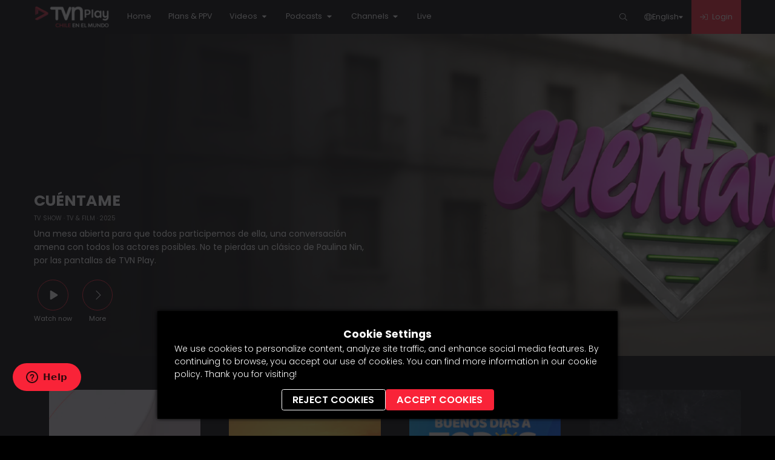

--- FILE ---
content_type: text/html
request_url: https://tvnplay.com/
body_size: 6140
content:
<!doctype html><html lang="es"><head><title>TVN Play Internacional</title><meta charset="utf-8"/><link rel="icon" href="https://ott-assets.mdstrm.com/51c2f628b440bd797900051f/63237041a99d75686db4dd86/assets/favicon.png"/><meta name="viewport" content="width=device-width,initial-scale=1"/><meta name="theme-color" content="#F92338"/><meta name="description" content="TVN Play Internacional es el servicio de streaming oficial de TVN Chile para el extranjero. Mira teleseries chilenas, programas en vivo, noticias de Chile, documentales y contenido exclusivo en español. Accede desde cualquier país, en Smart TV, web o móvil."/><link href="https://next-core.mdstrm.com/3.66.0/static/css/main~d0ae3f07.3a36e768.chunk.css" rel="stylesheet"></head><body><script type="text/javascript"></script><script type="text/javascript" src="https://platform-static.cdn.mdstrm.com/client/embed-federation/sdk.js" defer ></script>  <div id="root"></div><script>!function(e){function f(f){for(var d,a,n=f[0],o=f[1],u=f[2],i=f[3]||[],l=0,p=[];l<n.length;l++)a=n[l],Object.prototype.hasOwnProperty.call(b,a)&&b[a]&&p.push(b[a][0]),b[a]=0;for(d in o)Object.prototype.hasOwnProperty.call(o,d)&&(e[d]=o[d]);for(s&&s(f),r.push.apply(r,i);p.length;)p.shift()();return t.push.apply(t,u||[]),c()}function c(){for(var e,f=0;f<t.length;f++){for(var c=t[f],d=!0,a=1;a<c.length;a++){var u=c[a];0!==b[u]&&(d=!1)}d&&(t.splice(f--,1),e=o(o.s=c[0]))}return 0===t.length&&(r.forEach((function(e){if(void 0===b[e]){b[e]=null;var f=document.createElement("link");o.nc&&f.setAttribute("nonce",o.nc),f.rel="prefetch",f.as="script",f.href=n(e),document.head.appendChild(f)}})),r.length=0),e}var d={},a={209:0},b={209:0},t=[],r=[];function n(e){return o.p+"static/js/"+({}[e]||e)+"."+{0:"f63837ab",1:"0065d48e",2:"45f01fdf",3:"486685f9",4:"0c97504d",5:"41130dc6",6:"96b6e765",7:"a0b98c73",8:"5c881090",9:"2eaaffa1",10:"51066ab9",11:"78801fb0",12:"c1c688e5",13:"03c80d67",14:"a22cebb4",15:"5f9c31d8",16:"b5166522",17:"ce0b8b94",18:"14e4fd56",19:"739e4217",20:"d397c41c",21:"3209ade6",22:"68a3ef4d",23:"eb8a4017",24:"b74af081",25:"d127af26",26:"4cda225e",27:"4ea0f2a7",28:"881f65ff",29:"78240e14",30:"17e94cc5",31:"4f192ae0",32:"3dcf8c58",33:"65b0c5eb",34:"3ce825bf",35:"316f5f74",36:"e994f0bf",37:"35ceea48",38:"e5892267",39:"f4ca05c5",40:"4ef73c0e",41:"c04c248b",42:"e7b77f6b",43:"5a350b8d",44:"c21ae7c7",45:"98a454f0",46:"46efe231",47:"f399212c",48:"ff7b6a94",49:"56633877",50:"07dacfa5",51:"69445958",52:"6b783266",53:"2acbdb31",54:"edb94adf",55:"b36a6a44",56:"a1bfb1f3",57:"2b560fb8",58:"2f253865",59:"339481da",60:"f80acb28",61:"7546a3a0",62:"55a469f7",63:"a83acd89",64:"7db392d3",65:"c94795c0",66:"eb86bdc9",67:"3f7606ae",68:"3af9c1c2",69:"b289d144",70:"f7636273",71:"fe8dabf0",72:"0bc2e6dc",73:"4a793379",74:"a47f8e5b",75:"f668e6df",76:"b8809643",77:"5d485db7",78:"74b4a3ee",79:"aa0f6700",80:"d52f0e80",81:"b244fcf3",82:"ef65582d",83:"23cda239",84:"bb38ce5c",85:"9fac876c",86:"06b9b712",87:"a3fd7f6e",88:"ed47ece5",89:"c6907073",90:"bc5adae8",91:"aa5d86cb",92:"e201d6b8",93:"f8b7f93d",94:"f5f0d0c8",95:"3d844c07",96:"5406ef22",97:"65ee479f",98:"0485f31a",99:"613a7494",100:"8d0ba181",101:"83a89920",102:"27d0f68c",103:"00b5efbf",104:"af563ded",105:"033ecfa0",106:"af9660ba",107:"a245c587",108:"ee1499e5",109:"6dccb55f",110:"1fd31cc3",111:"c99951d3",112:"7e17e232",113:"517fad80",114:"4e7dc466",115:"334b14ea",116:"0e47f50b",117:"2e845455",118:"5f694afd",119:"52e1dc9d",120:"fdfa4086",121:"8c91e229",122:"7e7b3bf7",123:"cb31cf88",124:"cc6acf85",125:"376c1fa0",126:"77a4b6f3",127:"4060e442",128:"5eef36e4",129:"2bd07a50",130:"395f198b",131:"c9db8406",132:"97f5c9df",133:"a8c1df47",134:"a43571d8",135:"5708775b",136:"cb6dc392",137:"75318575",138:"a43f7314",139:"abb9f3c6",140:"1aeaebef",141:"0159704f",142:"a1505852",143:"4d366615",144:"cc1f0f21",145:"33d398c9",146:"c1313b31",147:"ad9a807d",148:"ac1f1070",149:"df45bd72",150:"dfa07031",151:"97408c13",152:"f9517e77",153:"e82af24f",154:"dd93d884",155:"3d9c7b51",156:"a1c47f0e",157:"6affc51c",158:"ac70e726",159:"796513fc",160:"fb1687ea",161:"5504d187",162:"f78a4127",163:"6afad4cb",164:"bc1386b0",165:"c29039bf",166:"abcc1e81",167:"2a1167a3",168:"04faeb99",169:"0a27e2b0",170:"870438ff",171:"eb16383a",172:"6675381c",173:"c658644b",174:"0093ff61",175:"33d60dc0",176:"f7021c77",177:"3d139eb7",178:"6bda309c",179:"d33e9a0d",180:"90d2ae5b",181:"93462249",182:"0a5b00ef",183:"94e4bb67",184:"967fdba2",185:"3b36bf87",186:"34e80da6",187:"218e8d0b",188:"602b1bd7",189:"d02553dc",190:"cc78df3b",191:"6d54b5b6",192:"5ad387d0",193:"80278efe",194:"7b269e73",195:"d9af44de",196:"2bcecc40",197:"ad262ca1",198:"b037ae6b",199:"ff1bd620",200:"60866525",201:"d3d8ce57",202:"262e1ecf",203:"4b3a8167",204:"0d5bd045",205:"87e97a7c",206:"8c86da3f",207:"3002e609",210:"d4301709",211:"4326b8eb",212:"a5971402",213:"8b0f957c",214:"1c719bdc",215:"3eb14189",216:"53ba4071",217:"30685e3e",218:"1a68a8a2",219:"f74596ff",220:"71590fbd",221:"461772f8",222:"4e9d14b0",223:"c95234c7",224:"802673b3",225:"6c4faaa2",226:"26004775",227:"6845c952",228:"7650d97c",229:"ca00cedd",230:"7c02aff7",231:"585290a6",232:"d9104a0e",233:"f306cf0b",234:"07d285a7",235:"9d7ef3a7",236:"52161962",237:"ef201093",238:"586cfd2c",239:"cc40e719",240:"d3327f4a",241:"3122cf06",242:"6dcd4d40",243:"afca40dc",244:"ea131959",245:"c3cfeeba",246:"80032c5c",247:"d754bef4",248:"28c45889",249:"3e6fa86b",250:"8a30fe71",251:"15c8a01d",252:"bf230c2f",253:"bda62891",254:"2a685776",255:"c0c4b6a5",256:"a9f37b96",257:"2b489105",258:"e1ab08a2",259:"43899c95",260:"2e64edcb",261:"70de406c",262:"6fa831ee",263:"782cef3c",264:"7bc0db6d",265:"a55f55e7",266:"b420da22",267:"df83c24e",268:"dd005fea",269:"f353ec38",270:"7da49dd5",271:"6f35a231",272:"d246afaf",273:"ce0af52f",274:"8d1dd76a",275:"73626fe0",276:"be9dc3ef",277:"f4f97705",278:"11c8131c",279:"6e0be716",280:"6becc7cb",281:"40b46394",282:"852da941",283:"d8ff4ba3",284:"9cd156e0",285:"f2f56e25",286:"a090e06e",287:"4bc638d7",288:"73a980ec",289:"599e1c01",290:"0d4ac385",291:"70eb527e",292:"ad2e8a81",293:"6021bfe7",294:"d0fbb31d",295:"f8a019d9",296:"158a7093",297:"4658ffc1",298:"7ed52127",299:"1ee1244b",300:"eebb7d2e",301:"0642a607",302:"9e8f4b04",303:"3252a034",304:"977912e7",305:"868ea813",306:"8f4a9d1e",307:"62d4d2a1",308:"c9ecabca",309:"1181d3ba",310:"a6484677",311:"4cc7e93d",312:"622328c6",313:"2396cd06"}[e]+".chunk.js"}function o(f){if(d[f])return d[f].exports;var c=d[f]={i:f,l:!1,exports:{}};return e[f].call(c.exports,c,c.exports,o),c.l=!0,c.exports}o.e=function(e){var f=[];a[e]?f.push(a[e]):0!==a[e]&&{1:1,3:1,4:1,9:1,11:1,22:1,24:1,25:1,26:1,30:1,31:1,32:1,39:1,41:1,46:1,50:1,56:1,63:1,64:1,68:1,69:1,74:1,75:1,84:1,85:1,86:1,90:1,98:1,105:1,106:1,107:1,118:1,119:1,120:1,122:1,123:1,124:1,149:1,150:1,151:1,152:1,160:1,167:1,168:1,169:1,170:1,171:1,172:1,173:1,174:1,213:1,228:1,229:1,230:1,232:1,233:1,234:1,235:1,236:1,237:1,238:1,239:1,240:1,241:1,242:1,243:1,244:1}[e]&&f.push(a[e]=new Promise((function(f,c){for(var d="static/css/"+({}[e]||e)+"."+{0:"31d6cfe0",1:"69bf54b0",2:"31d6cfe0",3:"392eb7b0",4:"1b51310c",5:"31d6cfe0",6:"31d6cfe0",7:"31d6cfe0",8:"31d6cfe0",9:"fe234f39",10:"31d6cfe0",11:"b5305bf3",12:"31d6cfe0",13:"31d6cfe0",14:"31d6cfe0",15:"31d6cfe0",16:"31d6cfe0",17:"31d6cfe0",18:"31d6cfe0",19:"31d6cfe0",20:"31d6cfe0",21:"31d6cfe0",22:"07b33bcb",23:"31d6cfe0",24:"6808e248",25:"ae9070af",26:"48230cbd",27:"31d6cfe0",28:"31d6cfe0",29:"31d6cfe0",30:"8b16d875",31:"9a7bdf0a",32:"96c68433",33:"31d6cfe0",34:"31d6cfe0",35:"31d6cfe0",36:"31d6cfe0",37:"31d6cfe0",38:"31d6cfe0",39:"4b8bcd02",40:"31d6cfe0",41:"6b1c0f8a",42:"31d6cfe0",43:"31d6cfe0",44:"31d6cfe0",45:"31d6cfe0",46:"b7711dd8",47:"31d6cfe0",48:"31d6cfe0",49:"31d6cfe0",50:"70002d91",51:"31d6cfe0",52:"31d6cfe0",53:"31d6cfe0",54:"31d6cfe0",55:"31d6cfe0",56:"503c813b",57:"31d6cfe0",58:"31d6cfe0",59:"31d6cfe0",60:"31d6cfe0",61:"31d6cfe0",62:"31d6cfe0",63:"26dc944a",64:"8d37a8f6",65:"31d6cfe0",66:"31d6cfe0",67:"31d6cfe0",68:"bf23f8ad",69:"80b1ee85",70:"31d6cfe0",71:"31d6cfe0",72:"31d6cfe0",73:"31d6cfe0",74:"d9d5ddb4",75:"2cf2968f",76:"31d6cfe0",77:"31d6cfe0",78:"31d6cfe0",79:"31d6cfe0",80:"31d6cfe0",81:"31d6cfe0",82:"31d6cfe0",83:"31d6cfe0",84:"2137bde5",85:"52871bf1",86:"2601ad06",87:"31d6cfe0",88:"31d6cfe0",89:"31d6cfe0",90:"a28716dc",91:"31d6cfe0",92:"31d6cfe0",93:"31d6cfe0",94:"31d6cfe0",95:"31d6cfe0",96:"31d6cfe0",97:"31d6cfe0",98:"83e1372f",99:"31d6cfe0",100:"31d6cfe0",101:"31d6cfe0",102:"31d6cfe0",103:"31d6cfe0",104:"31d6cfe0",105:"50c1f771",106:"b333dfbb",107:"4a31a1ff",108:"31d6cfe0",109:"31d6cfe0",110:"31d6cfe0",111:"31d6cfe0",112:"31d6cfe0",113:"31d6cfe0",114:"31d6cfe0",115:"31d6cfe0",116:"31d6cfe0",117:"31d6cfe0",118:"f4c4be6a",119:"6de282b9",120:"52934c28",121:"31d6cfe0",122:"4427869e",123:"cd722fc6",124:"be6a9a4b",125:"31d6cfe0",126:"31d6cfe0",127:"31d6cfe0",128:"31d6cfe0",129:"31d6cfe0",130:"31d6cfe0",131:"31d6cfe0",132:"31d6cfe0",133:"31d6cfe0",134:"31d6cfe0",135:"31d6cfe0",136:"31d6cfe0",137:"31d6cfe0",138:"31d6cfe0",139:"31d6cfe0",140:"31d6cfe0",141:"31d6cfe0",142:"31d6cfe0",143:"31d6cfe0",144:"31d6cfe0",145:"31d6cfe0",146:"31d6cfe0",147:"31d6cfe0",148:"31d6cfe0",149:"83b88388",150:"2990477b",151:"66d5c188",152:"9a40027e",153:"31d6cfe0",154:"31d6cfe0",155:"31d6cfe0",156:"31d6cfe0",157:"31d6cfe0",158:"31d6cfe0",159:"31d6cfe0",160:"3e39d61a",161:"31d6cfe0",162:"31d6cfe0",163:"31d6cfe0",164:"31d6cfe0",165:"31d6cfe0",166:"31d6cfe0",167:"ffd8e535",168:"d5217a9e",169:"86ba5b6f",170:"09fff609",171:"2c92d29a",172:"2edd1cd7",173:"a0140686",174:"5c6df4e9",175:"31d6cfe0",176:"31d6cfe0",177:"31d6cfe0",178:"31d6cfe0",179:"31d6cfe0",180:"31d6cfe0",181:"31d6cfe0",182:"31d6cfe0",183:"31d6cfe0",184:"31d6cfe0",185:"31d6cfe0",186:"31d6cfe0",187:"31d6cfe0",188:"31d6cfe0",189:"31d6cfe0",190:"31d6cfe0",191:"31d6cfe0",192:"31d6cfe0",193:"31d6cfe0",194:"31d6cfe0",195:"31d6cfe0",196:"31d6cfe0",197:"31d6cfe0",198:"31d6cfe0",199:"31d6cfe0",200:"31d6cfe0",201:"31d6cfe0",202:"31d6cfe0",203:"31d6cfe0",204:"31d6cfe0",205:"31d6cfe0",206:"31d6cfe0",207:"31d6cfe0",210:"31d6cfe0",211:"31d6cfe0",212:"31d6cfe0",213:"44a3dd9b",214:"31d6cfe0",215:"31d6cfe0",216:"31d6cfe0",217:"31d6cfe0",218:"31d6cfe0",219:"31d6cfe0",220:"31d6cfe0",221:"31d6cfe0",222:"31d6cfe0",223:"31d6cfe0",224:"31d6cfe0",225:"31d6cfe0",226:"31d6cfe0",227:"31d6cfe0",228:"d800e740",229:"8bf8381e",230:"aa2a1293",231:"31d6cfe0",232:"529110f7",233:"03785d77",234:"67af11b0",235:"a2a10168",236:"5789ddf6",237:"2bdd3fcf",238:"a04970c5",239:"3f82237d",240:"08c371ae",241:"71756d21",242:"2e393158",243:"8a9c6454",244:"300a77dd",245:"31d6cfe0",246:"31d6cfe0",247:"31d6cfe0",248:"31d6cfe0",249:"31d6cfe0",250:"31d6cfe0",251:"31d6cfe0",252:"31d6cfe0",253:"31d6cfe0",254:"31d6cfe0",255:"31d6cfe0",256:"31d6cfe0",257:"31d6cfe0",258:"31d6cfe0",259:"31d6cfe0",260:"31d6cfe0",261:"31d6cfe0",262:"31d6cfe0",263:"31d6cfe0",264:"31d6cfe0",265:"31d6cfe0",266:"31d6cfe0",267:"31d6cfe0",268:"31d6cfe0",269:"31d6cfe0",270:"31d6cfe0",271:"31d6cfe0",272:"31d6cfe0",273:"31d6cfe0",274:"31d6cfe0",275:"31d6cfe0",276:"31d6cfe0",277:"31d6cfe0",278:"31d6cfe0",279:"31d6cfe0",280:"31d6cfe0",281:"31d6cfe0",282:"31d6cfe0",283:"31d6cfe0",284:"31d6cfe0",285:"31d6cfe0",286:"31d6cfe0",287:"31d6cfe0",288:"31d6cfe0",289:"31d6cfe0",290:"31d6cfe0",291:"31d6cfe0",292:"31d6cfe0",293:"31d6cfe0",294:"31d6cfe0",295:"31d6cfe0",296:"31d6cfe0",297:"31d6cfe0",298:"31d6cfe0",299:"31d6cfe0",300:"31d6cfe0",301:"31d6cfe0",302:"31d6cfe0",303:"31d6cfe0",304:"31d6cfe0",305:"31d6cfe0",306:"31d6cfe0",307:"31d6cfe0",308:"31d6cfe0",309:"31d6cfe0",310:"31d6cfe0",311:"31d6cfe0",312:"31d6cfe0",313:"31d6cfe0"}[e]+".chunk.css",b=o.p+d,t=document.getElementsByTagName("link"),r=0;r<t.length;r++){var n=(i=t[r]).getAttribute("data-href")||i.getAttribute("href");if("stylesheet"===i.rel&&(n===d||n===b))return f()}var u=document.getElementsByTagName("style");for(r=0;r<u.length;r++){var i;if((n=(i=u[r]).getAttribute("data-href"))===d||n===b)return f()}var l=document.createElement("link");l.rel="stylesheet",l.type="text/css",l.onload=f,l.onerror=function(f){var d=f&&f.target&&f.target.src||b,t=new Error("Loading CSS chunk "+e+" failed.\n("+d+")");t.code="CSS_CHUNK_LOAD_FAILED",t.request=d,delete a[e],l.parentNode.removeChild(l),c(t)},l.href=b,document.getElementsByTagName("head")[0].appendChild(l)})).then((function(){a[e]=0})));var c=b[e];if(0!==c)if(c)f.push(c[2]);else{var d=new Promise((function(f,d){c=b[e]=[f,d]}));f.push(c[2]=d);var t,r=document.createElement("script");r.charset="utf-8",r.timeout=120,o.nc&&r.setAttribute("nonce",o.nc),r.src=n(e);var u=new Error;t=function(f){r.onerror=r.onload=null,clearTimeout(i);var c=b[e];if(0!==c){if(c){var d=f&&("load"===f.type?"missing":f.type),a=f&&f.target&&f.target.src;u.message="Loading chunk "+e+" failed.\n("+d+": "+a+")",u.name="ChunkLoadError",u.type=d,u.request=a,c[1](u)}b[e]=void 0}};var i=setTimeout((function(){t({type:"timeout",target:r})}),12e4);r.onerror=r.onload=t,document.head.appendChild(r)}return Promise.all(f)},o.m=e,o.c=d,o.d=function(e,f,c){o.o(e,f)||Object.defineProperty(e,f,{enumerable:!0,get:c})},o.r=function(e){"undefined"!=typeof Symbol&&Symbol.toStringTag&&Object.defineProperty(e,Symbol.toStringTag,{value:"Module"}),Object.defineProperty(e,"__esModule",{value:!0})},o.t=function(e,f){if(1&f&&(e=o(e)),8&f)return e;if(4&f&&"object"==typeof e&&e&&e.__esModule)return e;var c=Object.create(null);if(o.r(c),Object.defineProperty(c,"default",{enumerable:!0,value:e}),2&f&&"string"!=typeof e)for(var d in e)o.d(c,d,function(f){return e[f]}.bind(null,d));return c},o.n=function(e){var f=e&&e.__esModule?function(){return e.default}:function(){return e};return o.d(f,"a",f),f},o.o=function(e,f){return Object.prototype.hasOwnProperty.call(e,f)},o.p="https://next-core.mdstrm.com/3.66.0/",o.oe=function(e){throw console.error(e),e};var u=this["webpackJsonpott-next-web"]=this["webpackJsonpott-next-web"]||[],i=u.push.bind(u);u.push=f,u=u.slice();for(var l=0;l<u.length;l++)f(u[l]);var s=i;c()}([])</script><script src="https://next-core.mdstrm.com/3.66.0/static/js/main~d0ae3f07.0b85a46b.chunk.js"></script><script defer src="https://static.cloudflareinsights.com/beacon.min.js/vcd15cbe7772f49c399c6a5babf22c1241717689176015" integrity="sha512-ZpsOmlRQV6y907TI0dKBHq9Md29nnaEIPlkf84rnaERnq6zvWvPUqr2ft8M1aS28oN72PdrCzSjY4U6VaAw1EQ==" data-cf-beacon='{"version":"2024.11.0","token":"e0cadeb3224b4a7db3c254fde25644bd","r":1,"server_timing":{"name":{"cfCacheStatus":true,"cfEdge":true,"cfExtPri":true,"cfL4":true,"cfOrigin":true,"cfSpeedBrain":true},"location_startswith":null}}' crossorigin="anonymous"></script>
</body></html>

--- FILE ---
content_type: text/html; charset=utf-8
request_url: https://www.google.com/recaptcha/api2/anchor?ar=1&k=6LdjHB4iAAAAAFJi1-inJLso3P-cd01XF_xTXzlH&co=aHR0cHM6Ly90dm5wbGF5LmNvbTo0NDM.&hl=es&v=PoyoqOPhxBO7pBk68S4YbpHZ&size=invisible&anchor-ms=20000&execute-ms=30000&cb=yp0o4ht4ax2t
body_size: 48610
content:
<!DOCTYPE HTML><html dir="ltr" lang="es"><head><meta http-equiv="Content-Type" content="text/html; charset=UTF-8">
<meta http-equiv="X-UA-Compatible" content="IE=edge">
<title>reCAPTCHA</title>
<style type="text/css">
/* cyrillic-ext */
@font-face {
  font-family: 'Roboto';
  font-style: normal;
  font-weight: 400;
  font-stretch: 100%;
  src: url(//fonts.gstatic.com/s/roboto/v48/KFO7CnqEu92Fr1ME7kSn66aGLdTylUAMa3GUBHMdazTgWw.woff2) format('woff2');
  unicode-range: U+0460-052F, U+1C80-1C8A, U+20B4, U+2DE0-2DFF, U+A640-A69F, U+FE2E-FE2F;
}
/* cyrillic */
@font-face {
  font-family: 'Roboto';
  font-style: normal;
  font-weight: 400;
  font-stretch: 100%;
  src: url(//fonts.gstatic.com/s/roboto/v48/KFO7CnqEu92Fr1ME7kSn66aGLdTylUAMa3iUBHMdazTgWw.woff2) format('woff2');
  unicode-range: U+0301, U+0400-045F, U+0490-0491, U+04B0-04B1, U+2116;
}
/* greek-ext */
@font-face {
  font-family: 'Roboto';
  font-style: normal;
  font-weight: 400;
  font-stretch: 100%;
  src: url(//fonts.gstatic.com/s/roboto/v48/KFO7CnqEu92Fr1ME7kSn66aGLdTylUAMa3CUBHMdazTgWw.woff2) format('woff2');
  unicode-range: U+1F00-1FFF;
}
/* greek */
@font-face {
  font-family: 'Roboto';
  font-style: normal;
  font-weight: 400;
  font-stretch: 100%;
  src: url(//fonts.gstatic.com/s/roboto/v48/KFO7CnqEu92Fr1ME7kSn66aGLdTylUAMa3-UBHMdazTgWw.woff2) format('woff2');
  unicode-range: U+0370-0377, U+037A-037F, U+0384-038A, U+038C, U+038E-03A1, U+03A3-03FF;
}
/* math */
@font-face {
  font-family: 'Roboto';
  font-style: normal;
  font-weight: 400;
  font-stretch: 100%;
  src: url(//fonts.gstatic.com/s/roboto/v48/KFO7CnqEu92Fr1ME7kSn66aGLdTylUAMawCUBHMdazTgWw.woff2) format('woff2');
  unicode-range: U+0302-0303, U+0305, U+0307-0308, U+0310, U+0312, U+0315, U+031A, U+0326-0327, U+032C, U+032F-0330, U+0332-0333, U+0338, U+033A, U+0346, U+034D, U+0391-03A1, U+03A3-03A9, U+03B1-03C9, U+03D1, U+03D5-03D6, U+03F0-03F1, U+03F4-03F5, U+2016-2017, U+2034-2038, U+203C, U+2040, U+2043, U+2047, U+2050, U+2057, U+205F, U+2070-2071, U+2074-208E, U+2090-209C, U+20D0-20DC, U+20E1, U+20E5-20EF, U+2100-2112, U+2114-2115, U+2117-2121, U+2123-214F, U+2190, U+2192, U+2194-21AE, U+21B0-21E5, U+21F1-21F2, U+21F4-2211, U+2213-2214, U+2216-22FF, U+2308-230B, U+2310, U+2319, U+231C-2321, U+2336-237A, U+237C, U+2395, U+239B-23B7, U+23D0, U+23DC-23E1, U+2474-2475, U+25AF, U+25B3, U+25B7, U+25BD, U+25C1, U+25CA, U+25CC, U+25FB, U+266D-266F, U+27C0-27FF, U+2900-2AFF, U+2B0E-2B11, U+2B30-2B4C, U+2BFE, U+3030, U+FF5B, U+FF5D, U+1D400-1D7FF, U+1EE00-1EEFF;
}
/* symbols */
@font-face {
  font-family: 'Roboto';
  font-style: normal;
  font-weight: 400;
  font-stretch: 100%;
  src: url(//fonts.gstatic.com/s/roboto/v48/KFO7CnqEu92Fr1ME7kSn66aGLdTylUAMaxKUBHMdazTgWw.woff2) format('woff2');
  unicode-range: U+0001-000C, U+000E-001F, U+007F-009F, U+20DD-20E0, U+20E2-20E4, U+2150-218F, U+2190, U+2192, U+2194-2199, U+21AF, U+21E6-21F0, U+21F3, U+2218-2219, U+2299, U+22C4-22C6, U+2300-243F, U+2440-244A, U+2460-24FF, U+25A0-27BF, U+2800-28FF, U+2921-2922, U+2981, U+29BF, U+29EB, U+2B00-2BFF, U+4DC0-4DFF, U+FFF9-FFFB, U+10140-1018E, U+10190-1019C, U+101A0, U+101D0-101FD, U+102E0-102FB, U+10E60-10E7E, U+1D2C0-1D2D3, U+1D2E0-1D37F, U+1F000-1F0FF, U+1F100-1F1AD, U+1F1E6-1F1FF, U+1F30D-1F30F, U+1F315, U+1F31C, U+1F31E, U+1F320-1F32C, U+1F336, U+1F378, U+1F37D, U+1F382, U+1F393-1F39F, U+1F3A7-1F3A8, U+1F3AC-1F3AF, U+1F3C2, U+1F3C4-1F3C6, U+1F3CA-1F3CE, U+1F3D4-1F3E0, U+1F3ED, U+1F3F1-1F3F3, U+1F3F5-1F3F7, U+1F408, U+1F415, U+1F41F, U+1F426, U+1F43F, U+1F441-1F442, U+1F444, U+1F446-1F449, U+1F44C-1F44E, U+1F453, U+1F46A, U+1F47D, U+1F4A3, U+1F4B0, U+1F4B3, U+1F4B9, U+1F4BB, U+1F4BF, U+1F4C8-1F4CB, U+1F4D6, U+1F4DA, U+1F4DF, U+1F4E3-1F4E6, U+1F4EA-1F4ED, U+1F4F7, U+1F4F9-1F4FB, U+1F4FD-1F4FE, U+1F503, U+1F507-1F50B, U+1F50D, U+1F512-1F513, U+1F53E-1F54A, U+1F54F-1F5FA, U+1F610, U+1F650-1F67F, U+1F687, U+1F68D, U+1F691, U+1F694, U+1F698, U+1F6AD, U+1F6B2, U+1F6B9-1F6BA, U+1F6BC, U+1F6C6-1F6CF, U+1F6D3-1F6D7, U+1F6E0-1F6EA, U+1F6F0-1F6F3, U+1F6F7-1F6FC, U+1F700-1F7FF, U+1F800-1F80B, U+1F810-1F847, U+1F850-1F859, U+1F860-1F887, U+1F890-1F8AD, U+1F8B0-1F8BB, U+1F8C0-1F8C1, U+1F900-1F90B, U+1F93B, U+1F946, U+1F984, U+1F996, U+1F9E9, U+1FA00-1FA6F, U+1FA70-1FA7C, U+1FA80-1FA89, U+1FA8F-1FAC6, U+1FACE-1FADC, U+1FADF-1FAE9, U+1FAF0-1FAF8, U+1FB00-1FBFF;
}
/* vietnamese */
@font-face {
  font-family: 'Roboto';
  font-style: normal;
  font-weight: 400;
  font-stretch: 100%;
  src: url(//fonts.gstatic.com/s/roboto/v48/KFO7CnqEu92Fr1ME7kSn66aGLdTylUAMa3OUBHMdazTgWw.woff2) format('woff2');
  unicode-range: U+0102-0103, U+0110-0111, U+0128-0129, U+0168-0169, U+01A0-01A1, U+01AF-01B0, U+0300-0301, U+0303-0304, U+0308-0309, U+0323, U+0329, U+1EA0-1EF9, U+20AB;
}
/* latin-ext */
@font-face {
  font-family: 'Roboto';
  font-style: normal;
  font-weight: 400;
  font-stretch: 100%;
  src: url(//fonts.gstatic.com/s/roboto/v48/KFO7CnqEu92Fr1ME7kSn66aGLdTylUAMa3KUBHMdazTgWw.woff2) format('woff2');
  unicode-range: U+0100-02BA, U+02BD-02C5, U+02C7-02CC, U+02CE-02D7, U+02DD-02FF, U+0304, U+0308, U+0329, U+1D00-1DBF, U+1E00-1E9F, U+1EF2-1EFF, U+2020, U+20A0-20AB, U+20AD-20C0, U+2113, U+2C60-2C7F, U+A720-A7FF;
}
/* latin */
@font-face {
  font-family: 'Roboto';
  font-style: normal;
  font-weight: 400;
  font-stretch: 100%;
  src: url(//fonts.gstatic.com/s/roboto/v48/KFO7CnqEu92Fr1ME7kSn66aGLdTylUAMa3yUBHMdazQ.woff2) format('woff2');
  unicode-range: U+0000-00FF, U+0131, U+0152-0153, U+02BB-02BC, U+02C6, U+02DA, U+02DC, U+0304, U+0308, U+0329, U+2000-206F, U+20AC, U+2122, U+2191, U+2193, U+2212, U+2215, U+FEFF, U+FFFD;
}
/* cyrillic-ext */
@font-face {
  font-family: 'Roboto';
  font-style: normal;
  font-weight: 500;
  font-stretch: 100%;
  src: url(//fonts.gstatic.com/s/roboto/v48/KFO7CnqEu92Fr1ME7kSn66aGLdTylUAMa3GUBHMdazTgWw.woff2) format('woff2');
  unicode-range: U+0460-052F, U+1C80-1C8A, U+20B4, U+2DE0-2DFF, U+A640-A69F, U+FE2E-FE2F;
}
/* cyrillic */
@font-face {
  font-family: 'Roboto';
  font-style: normal;
  font-weight: 500;
  font-stretch: 100%;
  src: url(//fonts.gstatic.com/s/roboto/v48/KFO7CnqEu92Fr1ME7kSn66aGLdTylUAMa3iUBHMdazTgWw.woff2) format('woff2');
  unicode-range: U+0301, U+0400-045F, U+0490-0491, U+04B0-04B1, U+2116;
}
/* greek-ext */
@font-face {
  font-family: 'Roboto';
  font-style: normal;
  font-weight: 500;
  font-stretch: 100%;
  src: url(//fonts.gstatic.com/s/roboto/v48/KFO7CnqEu92Fr1ME7kSn66aGLdTylUAMa3CUBHMdazTgWw.woff2) format('woff2');
  unicode-range: U+1F00-1FFF;
}
/* greek */
@font-face {
  font-family: 'Roboto';
  font-style: normal;
  font-weight: 500;
  font-stretch: 100%;
  src: url(//fonts.gstatic.com/s/roboto/v48/KFO7CnqEu92Fr1ME7kSn66aGLdTylUAMa3-UBHMdazTgWw.woff2) format('woff2');
  unicode-range: U+0370-0377, U+037A-037F, U+0384-038A, U+038C, U+038E-03A1, U+03A3-03FF;
}
/* math */
@font-face {
  font-family: 'Roboto';
  font-style: normal;
  font-weight: 500;
  font-stretch: 100%;
  src: url(//fonts.gstatic.com/s/roboto/v48/KFO7CnqEu92Fr1ME7kSn66aGLdTylUAMawCUBHMdazTgWw.woff2) format('woff2');
  unicode-range: U+0302-0303, U+0305, U+0307-0308, U+0310, U+0312, U+0315, U+031A, U+0326-0327, U+032C, U+032F-0330, U+0332-0333, U+0338, U+033A, U+0346, U+034D, U+0391-03A1, U+03A3-03A9, U+03B1-03C9, U+03D1, U+03D5-03D6, U+03F0-03F1, U+03F4-03F5, U+2016-2017, U+2034-2038, U+203C, U+2040, U+2043, U+2047, U+2050, U+2057, U+205F, U+2070-2071, U+2074-208E, U+2090-209C, U+20D0-20DC, U+20E1, U+20E5-20EF, U+2100-2112, U+2114-2115, U+2117-2121, U+2123-214F, U+2190, U+2192, U+2194-21AE, U+21B0-21E5, U+21F1-21F2, U+21F4-2211, U+2213-2214, U+2216-22FF, U+2308-230B, U+2310, U+2319, U+231C-2321, U+2336-237A, U+237C, U+2395, U+239B-23B7, U+23D0, U+23DC-23E1, U+2474-2475, U+25AF, U+25B3, U+25B7, U+25BD, U+25C1, U+25CA, U+25CC, U+25FB, U+266D-266F, U+27C0-27FF, U+2900-2AFF, U+2B0E-2B11, U+2B30-2B4C, U+2BFE, U+3030, U+FF5B, U+FF5D, U+1D400-1D7FF, U+1EE00-1EEFF;
}
/* symbols */
@font-face {
  font-family: 'Roboto';
  font-style: normal;
  font-weight: 500;
  font-stretch: 100%;
  src: url(//fonts.gstatic.com/s/roboto/v48/KFO7CnqEu92Fr1ME7kSn66aGLdTylUAMaxKUBHMdazTgWw.woff2) format('woff2');
  unicode-range: U+0001-000C, U+000E-001F, U+007F-009F, U+20DD-20E0, U+20E2-20E4, U+2150-218F, U+2190, U+2192, U+2194-2199, U+21AF, U+21E6-21F0, U+21F3, U+2218-2219, U+2299, U+22C4-22C6, U+2300-243F, U+2440-244A, U+2460-24FF, U+25A0-27BF, U+2800-28FF, U+2921-2922, U+2981, U+29BF, U+29EB, U+2B00-2BFF, U+4DC0-4DFF, U+FFF9-FFFB, U+10140-1018E, U+10190-1019C, U+101A0, U+101D0-101FD, U+102E0-102FB, U+10E60-10E7E, U+1D2C0-1D2D3, U+1D2E0-1D37F, U+1F000-1F0FF, U+1F100-1F1AD, U+1F1E6-1F1FF, U+1F30D-1F30F, U+1F315, U+1F31C, U+1F31E, U+1F320-1F32C, U+1F336, U+1F378, U+1F37D, U+1F382, U+1F393-1F39F, U+1F3A7-1F3A8, U+1F3AC-1F3AF, U+1F3C2, U+1F3C4-1F3C6, U+1F3CA-1F3CE, U+1F3D4-1F3E0, U+1F3ED, U+1F3F1-1F3F3, U+1F3F5-1F3F7, U+1F408, U+1F415, U+1F41F, U+1F426, U+1F43F, U+1F441-1F442, U+1F444, U+1F446-1F449, U+1F44C-1F44E, U+1F453, U+1F46A, U+1F47D, U+1F4A3, U+1F4B0, U+1F4B3, U+1F4B9, U+1F4BB, U+1F4BF, U+1F4C8-1F4CB, U+1F4D6, U+1F4DA, U+1F4DF, U+1F4E3-1F4E6, U+1F4EA-1F4ED, U+1F4F7, U+1F4F9-1F4FB, U+1F4FD-1F4FE, U+1F503, U+1F507-1F50B, U+1F50D, U+1F512-1F513, U+1F53E-1F54A, U+1F54F-1F5FA, U+1F610, U+1F650-1F67F, U+1F687, U+1F68D, U+1F691, U+1F694, U+1F698, U+1F6AD, U+1F6B2, U+1F6B9-1F6BA, U+1F6BC, U+1F6C6-1F6CF, U+1F6D3-1F6D7, U+1F6E0-1F6EA, U+1F6F0-1F6F3, U+1F6F7-1F6FC, U+1F700-1F7FF, U+1F800-1F80B, U+1F810-1F847, U+1F850-1F859, U+1F860-1F887, U+1F890-1F8AD, U+1F8B0-1F8BB, U+1F8C0-1F8C1, U+1F900-1F90B, U+1F93B, U+1F946, U+1F984, U+1F996, U+1F9E9, U+1FA00-1FA6F, U+1FA70-1FA7C, U+1FA80-1FA89, U+1FA8F-1FAC6, U+1FACE-1FADC, U+1FADF-1FAE9, U+1FAF0-1FAF8, U+1FB00-1FBFF;
}
/* vietnamese */
@font-face {
  font-family: 'Roboto';
  font-style: normal;
  font-weight: 500;
  font-stretch: 100%;
  src: url(//fonts.gstatic.com/s/roboto/v48/KFO7CnqEu92Fr1ME7kSn66aGLdTylUAMa3OUBHMdazTgWw.woff2) format('woff2');
  unicode-range: U+0102-0103, U+0110-0111, U+0128-0129, U+0168-0169, U+01A0-01A1, U+01AF-01B0, U+0300-0301, U+0303-0304, U+0308-0309, U+0323, U+0329, U+1EA0-1EF9, U+20AB;
}
/* latin-ext */
@font-face {
  font-family: 'Roboto';
  font-style: normal;
  font-weight: 500;
  font-stretch: 100%;
  src: url(//fonts.gstatic.com/s/roboto/v48/KFO7CnqEu92Fr1ME7kSn66aGLdTylUAMa3KUBHMdazTgWw.woff2) format('woff2');
  unicode-range: U+0100-02BA, U+02BD-02C5, U+02C7-02CC, U+02CE-02D7, U+02DD-02FF, U+0304, U+0308, U+0329, U+1D00-1DBF, U+1E00-1E9F, U+1EF2-1EFF, U+2020, U+20A0-20AB, U+20AD-20C0, U+2113, U+2C60-2C7F, U+A720-A7FF;
}
/* latin */
@font-face {
  font-family: 'Roboto';
  font-style: normal;
  font-weight: 500;
  font-stretch: 100%;
  src: url(//fonts.gstatic.com/s/roboto/v48/KFO7CnqEu92Fr1ME7kSn66aGLdTylUAMa3yUBHMdazQ.woff2) format('woff2');
  unicode-range: U+0000-00FF, U+0131, U+0152-0153, U+02BB-02BC, U+02C6, U+02DA, U+02DC, U+0304, U+0308, U+0329, U+2000-206F, U+20AC, U+2122, U+2191, U+2193, U+2212, U+2215, U+FEFF, U+FFFD;
}
/* cyrillic-ext */
@font-face {
  font-family: 'Roboto';
  font-style: normal;
  font-weight: 900;
  font-stretch: 100%;
  src: url(//fonts.gstatic.com/s/roboto/v48/KFO7CnqEu92Fr1ME7kSn66aGLdTylUAMa3GUBHMdazTgWw.woff2) format('woff2');
  unicode-range: U+0460-052F, U+1C80-1C8A, U+20B4, U+2DE0-2DFF, U+A640-A69F, U+FE2E-FE2F;
}
/* cyrillic */
@font-face {
  font-family: 'Roboto';
  font-style: normal;
  font-weight: 900;
  font-stretch: 100%;
  src: url(//fonts.gstatic.com/s/roboto/v48/KFO7CnqEu92Fr1ME7kSn66aGLdTylUAMa3iUBHMdazTgWw.woff2) format('woff2');
  unicode-range: U+0301, U+0400-045F, U+0490-0491, U+04B0-04B1, U+2116;
}
/* greek-ext */
@font-face {
  font-family: 'Roboto';
  font-style: normal;
  font-weight: 900;
  font-stretch: 100%;
  src: url(//fonts.gstatic.com/s/roboto/v48/KFO7CnqEu92Fr1ME7kSn66aGLdTylUAMa3CUBHMdazTgWw.woff2) format('woff2');
  unicode-range: U+1F00-1FFF;
}
/* greek */
@font-face {
  font-family: 'Roboto';
  font-style: normal;
  font-weight: 900;
  font-stretch: 100%;
  src: url(//fonts.gstatic.com/s/roboto/v48/KFO7CnqEu92Fr1ME7kSn66aGLdTylUAMa3-UBHMdazTgWw.woff2) format('woff2');
  unicode-range: U+0370-0377, U+037A-037F, U+0384-038A, U+038C, U+038E-03A1, U+03A3-03FF;
}
/* math */
@font-face {
  font-family: 'Roboto';
  font-style: normal;
  font-weight: 900;
  font-stretch: 100%;
  src: url(//fonts.gstatic.com/s/roboto/v48/KFO7CnqEu92Fr1ME7kSn66aGLdTylUAMawCUBHMdazTgWw.woff2) format('woff2');
  unicode-range: U+0302-0303, U+0305, U+0307-0308, U+0310, U+0312, U+0315, U+031A, U+0326-0327, U+032C, U+032F-0330, U+0332-0333, U+0338, U+033A, U+0346, U+034D, U+0391-03A1, U+03A3-03A9, U+03B1-03C9, U+03D1, U+03D5-03D6, U+03F0-03F1, U+03F4-03F5, U+2016-2017, U+2034-2038, U+203C, U+2040, U+2043, U+2047, U+2050, U+2057, U+205F, U+2070-2071, U+2074-208E, U+2090-209C, U+20D0-20DC, U+20E1, U+20E5-20EF, U+2100-2112, U+2114-2115, U+2117-2121, U+2123-214F, U+2190, U+2192, U+2194-21AE, U+21B0-21E5, U+21F1-21F2, U+21F4-2211, U+2213-2214, U+2216-22FF, U+2308-230B, U+2310, U+2319, U+231C-2321, U+2336-237A, U+237C, U+2395, U+239B-23B7, U+23D0, U+23DC-23E1, U+2474-2475, U+25AF, U+25B3, U+25B7, U+25BD, U+25C1, U+25CA, U+25CC, U+25FB, U+266D-266F, U+27C0-27FF, U+2900-2AFF, U+2B0E-2B11, U+2B30-2B4C, U+2BFE, U+3030, U+FF5B, U+FF5D, U+1D400-1D7FF, U+1EE00-1EEFF;
}
/* symbols */
@font-face {
  font-family: 'Roboto';
  font-style: normal;
  font-weight: 900;
  font-stretch: 100%;
  src: url(//fonts.gstatic.com/s/roboto/v48/KFO7CnqEu92Fr1ME7kSn66aGLdTylUAMaxKUBHMdazTgWw.woff2) format('woff2');
  unicode-range: U+0001-000C, U+000E-001F, U+007F-009F, U+20DD-20E0, U+20E2-20E4, U+2150-218F, U+2190, U+2192, U+2194-2199, U+21AF, U+21E6-21F0, U+21F3, U+2218-2219, U+2299, U+22C4-22C6, U+2300-243F, U+2440-244A, U+2460-24FF, U+25A0-27BF, U+2800-28FF, U+2921-2922, U+2981, U+29BF, U+29EB, U+2B00-2BFF, U+4DC0-4DFF, U+FFF9-FFFB, U+10140-1018E, U+10190-1019C, U+101A0, U+101D0-101FD, U+102E0-102FB, U+10E60-10E7E, U+1D2C0-1D2D3, U+1D2E0-1D37F, U+1F000-1F0FF, U+1F100-1F1AD, U+1F1E6-1F1FF, U+1F30D-1F30F, U+1F315, U+1F31C, U+1F31E, U+1F320-1F32C, U+1F336, U+1F378, U+1F37D, U+1F382, U+1F393-1F39F, U+1F3A7-1F3A8, U+1F3AC-1F3AF, U+1F3C2, U+1F3C4-1F3C6, U+1F3CA-1F3CE, U+1F3D4-1F3E0, U+1F3ED, U+1F3F1-1F3F3, U+1F3F5-1F3F7, U+1F408, U+1F415, U+1F41F, U+1F426, U+1F43F, U+1F441-1F442, U+1F444, U+1F446-1F449, U+1F44C-1F44E, U+1F453, U+1F46A, U+1F47D, U+1F4A3, U+1F4B0, U+1F4B3, U+1F4B9, U+1F4BB, U+1F4BF, U+1F4C8-1F4CB, U+1F4D6, U+1F4DA, U+1F4DF, U+1F4E3-1F4E6, U+1F4EA-1F4ED, U+1F4F7, U+1F4F9-1F4FB, U+1F4FD-1F4FE, U+1F503, U+1F507-1F50B, U+1F50D, U+1F512-1F513, U+1F53E-1F54A, U+1F54F-1F5FA, U+1F610, U+1F650-1F67F, U+1F687, U+1F68D, U+1F691, U+1F694, U+1F698, U+1F6AD, U+1F6B2, U+1F6B9-1F6BA, U+1F6BC, U+1F6C6-1F6CF, U+1F6D3-1F6D7, U+1F6E0-1F6EA, U+1F6F0-1F6F3, U+1F6F7-1F6FC, U+1F700-1F7FF, U+1F800-1F80B, U+1F810-1F847, U+1F850-1F859, U+1F860-1F887, U+1F890-1F8AD, U+1F8B0-1F8BB, U+1F8C0-1F8C1, U+1F900-1F90B, U+1F93B, U+1F946, U+1F984, U+1F996, U+1F9E9, U+1FA00-1FA6F, U+1FA70-1FA7C, U+1FA80-1FA89, U+1FA8F-1FAC6, U+1FACE-1FADC, U+1FADF-1FAE9, U+1FAF0-1FAF8, U+1FB00-1FBFF;
}
/* vietnamese */
@font-face {
  font-family: 'Roboto';
  font-style: normal;
  font-weight: 900;
  font-stretch: 100%;
  src: url(//fonts.gstatic.com/s/roboto/v48/KFO7CnqEu92Fr1ME7kSn66aGLdTylUAMa3OUBHMdazTgWw.woff2) format('woff2');
  unicode-range: U+0102-0103, U+0110-0111, U+0128-0129, U+0168-0169, U+01A0-01A1, U+01AF-01B0, U+0300-0301, U+0303-0304, U+0308-0309, U+0323, U+0329, U+1EA0-1EF9, U+20AB;
}
/* latin-ext */
@font-face {
  font-family: 'Roboto';
  font-style: normal;
  font-weight: 900;
  font-stretch: 100%;
  src: url(//fonts.gstatic.com/s/roboto/v48/KFO7CnqEu92Fr1ME7kSn66aGLdTylUAMa3KUBHMdazTgWw.woff2) format('woff2');
  unicode-range: U+0100-02BA, U+02BD-02C5, U+02C7-02CC, U+02CE-02D7, U+02DD-02FF, U+0304, U+0308, U+0329, U+1D00-1DBF, U+1E00-1E9F, U+1EF2-1EFF, U+2020, U+20A0-20AB, U+20AD-20C0, U+2113, U+2C60-2C7F, U+A720-A7FF;
}
/* latin */
@font-face {
  font-family: 'Roboto';
  font-style: normal;
  font-weight: 900;
  font-stretch: 100%;
  src: url(//fonts.gstatic.com/s/roboto/v48/KFO7CnqEu92Fr1ME7kSn66aGLdTylUAMa3yUBHMdazQ.woff2) format('woff2');
  unicode-range: U+0000-00FF, U+0131, U+0152-0153, U+02BB-02BC, U+02C6, U+02DA, U+02DC, U+0304, U+0308, U+0329, U+2000-206F, U+20AC, U+2122, U+2191, U+2193, U+2212, U+2215, U+FEFF, U+FFFD;
}

</style>
<link rel="stylesheet" type="text/css" href="https://www.gstatic.com/recaptcha/releases/PoyoqOPhxBO7pBk68S4YbpHZ/styles__ltr.css">
<script nonce="2TmbhMnY92B7ANo2jQzmRw" type="text/javascript">window['__recaptcha_api'] = 'https://www.google.com/recaptcha/api2/';</script>
<script type="text/javascript" src="https://www.gstatic.com/recaptcha/releases/PoyoqOPhxBO7pBk68S4YbpHZ/recaptcha__es.js" nonce="2TmbhMnY92B7ANo2jQzmRw">
      
    </script></head>
<body><div id="rc-anchor-alert" class="rc-anchor-alert"></div>
<input type="hidden" id="recaptcha-token" value="[base64]">
<script type="text/javascript" nonce="2TmbhMnY92B7ANo2jQzmRw">
      recaptcha.anchor.Main.init("[\x22ainput\x22,[\x22bgdata\x22,\x22\x22,\[base64]/[base64]/[base64]/ZyhXLGgpOnEoW04sMjEsbF0sVywwKSxoKSxmYWxzZSxmYWxzZSl9Y2F0Y2goayl7RygzNTgsVyk/[base64]/[base64]/[base64]/[base64]/[base64]/[base64]/[base64]/bmV3IEJbT10oRFswXSk6dz09Mj9uZXcgQltPXShEWzBdLERbMV0pOnc9PTM/bmV3IEJbT10oRFswXSxEWzFdLERbMl0pOnc9PTQ/[base64]/[base64]/[base64]/[base64]/[base64]\\u003d\x22,\[base64]\\u003d\\u003d\x22,\x22ZMOLw7fCvBDCm8Ktw5vCgR/CthoYw5nDo8KfbsKaw6LCqsKcw6fCpUvDtCYbMcOiPXnCgG/DrXMJP8KJMD8Ow59UGj9FO8OVwq/CgcKkccK/w7/Do1Q8wpA8wqzCuxfDrcOKwrxswpfDqzXDpwbDmBp0WMO6BG7CuwjDtBvCmsOsw4MFw4rCgsOtHgjDjx5ow5d6cMKxOFvDgBkNVU/Dv8KCBHd0woxlw7BXwoEUwq5AaMOzL8Oow6sHwq8OIMK2V8Oxwpwaw5rDk39Dwqd5wrvDicKfw5TCuE5Aw6TCjMOsBsK2w47CicOyw4IRTRIZKsONacOLAFEowqAzXMOPwoXDmgARLSjDhcKDwoRQP8KfVnbDkcKxOG5nwpdfw63Dv2/ConxPLT7CocKwDsKuwrArTyBVBiUKScK0w4J/[base64]/Dl3dUdDt5Ggw6TxfDvhjDmlHCpxrCn8KbEDLDoyjDiFlpwp/Dui0kwocUw6jDuGjDiHtNCGjCjEUTwq/Drk/Cq8O9X0vDpk9swp17Em3CtcOrw5V5w7DCqi0ELzYywq0bQsO2NVXCq8ONw5YfLMK7MMKSw4klwp59wrZlw4LCrcKgdRPCjhHCmMOKW8Kyw4Q7w4DDisO+w5/[base64]/[base64]/Dv0cawqtLw4fChlfDgDp8w57CmActG3BZNURYd8K1woInwq4UdcOVwoIiwrF2eiPCpsKCw4FJw6xRJcOOw67DnREkwr/DllPDpg1banQrw48mfsKPOsOpw4UJw7kCOMK/w6zCq2vCsTfCn8OOw7bCi8ORRlXDpgTCkQ5KwrEIwptLHzElwpHCvcK6BV5eRMOLw5J6DXsDwrRwIgHDpXtUBMOrwr8Zwo1tOcOOXcKbazAew7zCpgB5JSk7b8Okw4c5WsK5w67ClGc/wq/CoMO5w7lcw4lhw5XDjsKhwr7DlMOxIFrDjcKiw5pvwpVhwoRHw7Qab8KfQcO9w48Jw4tMfCfCtm7ChMKXfsOIPDouwo46WMOQejHCrCgTasOnPcKDdMKPZMOuw53Dt8OEw7DDkMKlPcOgTsOKw4/Cr1E9wrfDuArDp8KqbUzCglVaB8OTRcOhwq/[base64]/w7zCrsKFwpVNek5+wqx/Zk3CkMObwqnCi8KswqMfw504L1NWLgJwIXYHw4dowrnCtsKZwoTChFHDk8K7w7PDpCZGw7pNwpRSwpfCjjfDpMK7w5vCpsOGw47ClC8dZcKOeMKVw7tXUcKEwpfDvsOlA8OLS8K1wrXChVQHw79+w67DscK5BMOXEF/CucOTwrlfw5PDscOaw6fDllM2w5HDuMOcw6InwozCmHhXwqJbKcO2wonDocKxEhrDlsOOwoNKVMOZQ8ORwqHDnFLDvC4Ywp/[base64]/[base64]/Ci8KAfCrCn8KDFUbCgmzCgUHDuMOqw53CiAFMwrUVXBt6M8K5BzbDlmQ/BHHCmMKcwovCjMOifT/[base64]/CtsOIw7tvwoZ8fVBcAyHDmDhowoPCvcODZ39ywpbCuAPDuj5XUMKDXk9ZSRc1K8KiV2NEGMKGNsOjWR/[base64]/IMOncMKIeMKjwrjCuMKjwpNUPcKLw5cIChnCtxsMPFfCoQdPVsKCHcOsZBI7w45CwoDDrcOfGMOkw5PDjMOvS8OvdcO0BsK6wq/CiUvDoR0haR8/[base64]/DmcOkHcKOw7JBW0wJEsOEwp/ChzfDuTHChMOufHFSwoI1wrZpecKeXxzCqsOWw5TCsSrCkURXw5XDskHDiS7CoRkSwpTCtcOlw7ofw5k6OsK4HDXCncK4MsOXwovDty8WwrHDsMK8Dmo+fMOjZ34DacOTO1LDmcKRw77DtWRKPhcAw4DDncOqw4R3wpbDi2nCrGxPw6/Cuy4Rwq1VSh0KM0PClcOpwozCnMKow59sQQ3CkXgMwrlyV8OVN8KcwpXCtwYoKxrDi2HDrX8Iw6kuw4HDgCR8LnZjL8KWw7psw5ZewoJLw7zDtz7CklbCjcOPwrzCqwoPe8OOwojDqygwX8O2w4HDqsKRw7LDjmvCp29XVcKhKcO3JsKtw7/Dq8KbKSlqwqHCpMONU0oPbsKzCCXDumYiw4B6c05MesOhNUvDrxrDjMOYJsO/dzDCpmQ0UcKsdMKjw5LCkHw2T8OUwo3DtsKBw5PDsmZfw55BbMO0w74mKF/DkSt3CGpHw6AMwq8bYMKLPzhYdMK7c1XCkAg7fsKGw74qw6LCksOEUcKQw4jDtMOswq1/OSvCo8K6wozCi3vCoFQXwowww4taw6HDk07Ds8ONJcKZw5Q4BcKxYcKEwqh9I8Ocwqlnw5XDjcK7w4DCgTfCvXhNbcO1w4cbIgzCuMOJBMKWcMODTHUxB03DscOSDDkFTsO/ZMOrw45cHX3Dons8BhRDwoUZw4wxQMKlUcOyw6zDigvCm0N7cFLDqBrDhMKQAcK/Tzcew6ILVBPCskxowqsww4fDkcOrFxPDol/CmMOfSMKPScOYw79qQcOGKMO3UnDDry1zA8Onwr3Cvn0ew6jDvcO0dMOrYMKeQyx/w495wr57w6c9fTUVXBPDoG7CjMK3FXYiwo/DrMOmwqPDhwlqw45qwqvDrhHCjCQewojDv8OhBMOBZ8O3w7hoIcKPwr8rwqPCosKQZDcjW8ORc8KZw5XDsSE+w7MSwqfCk1LDglRIaMKCw5YEwqwNKnPDvMOFcErDvXlTOsKEEmbDhFHCu2DDgglnEsK5A8KIw5vDuMKKw4PDg8KIaMKJw6vCtG3DiX/DrwViwrsjw6BpwoxqDcKLw47DnMOhHcKtwoPCogbDi8KOXsO1wozCvsORw6TCgcOew4pMwp42w7FSRwzCvgHDhUwnesKnfsKAacKOw43Duj4/w4BPcEnClEEqwpQHCiHCm8KiwpjDjcODwqHDuwAew4XCkcOqLsO2w71mw7kJKcK1w7xhGsKKw5/DrELCvcOJw4nChBdpG8Kvwp1mBxrDpsKuDUTDvMOzEAVwaBfDtljCt0ZAwqsYe8KlfsOew6XCucKyA1XDlsOswqHDosOhw7Vew6NnR8K1wojCusK2wpvDnmDCgcOeeAZKEmjDmMOvw6EACwpLwpTCpWcrZcOxw4dNHcKUTxLDowfCsHrDkGVIBxfCusKxw6N/YsOiSDbCpsK9HWtPwpDDp8KOwqzDgW/[base64]/DvcKTYsKKYDsdO8Oew4RRw6/DmRbDt8O4eMORfyrDjcK+VMKmw5o6fj8YSGprQsKJUXvCqsOVScOfw7/DuMOENMObw6RKwq/CgsKdw5MHw4d2HMO0Nxxew65BWsOIw6hNwpswwrfDh8OdwqHCkw3CksKDSsKdEmx1aRwpRMOKGcK9w5dbw4jDusKzwrjCp8Kkw4/Cm3l1YRswOB1HPSk+w53CqcKtUcOEWRDCp2TCjMOzw6zDsFzDk8KSwpYzLELDiClBwpNEPsOaw7YcwqtLGGDDmcOzBMOTwqBtZWhCw6LCk8KUOQLCsMKnw6TCh0rCu8K8AkVKw65Aw6ZBdcOgwogGU1PCiUBlw5oPWcKnVnXCpx/CmzrCiERqKsK+OsKnb8OtKMO0Q8OFw6UhDFlRCxzCi8O+fDTDlMKSw7/DhAjCn8OGw7t5AC3CvXHCk31VwqMDcMKqbcO1wodkfUsATcORwpxfLMKtRkfDginDohgnDQEbRsK0wrtYVMKwwrVlwp5Hw5TCrlsmwo59WEPDkcOOccOSXw/DvwpDWEnDtjDCt8OtSsOxG2EIGnnDtcK4wr3DgQPDhDATwr7DoCrCnsOIwrXDhcOIEsOMwpjDmcKqVQoCP8Ksw5fDok1rwqjDn0DDrcKfG17DsnFCVmYuw47CmU7DisKfwqfDl3xTwrEjwoRNwrZhQX/DhlTDmMKaw7rCqMK0ZsKMH31cQ2vDjMKDN0rDkX9Sw5jCnkocwo1rKFljVh1TwrnCgcKvIBYDwojCjGUbw5sBwprDksKDWyzDt8KSwr/CkirDvQBYw6/CtMK4CcKlwrnCicOTw4x6wq1WNcOlFMKfMcOhwpvCgsKxw53DulHCuRLDjcOoVMKEw4rDtcKNfsOaw78uBCbCiSbDj2tMwpTCjhB7wozDocOHNcKNQMOsKTvDr0nCkMO/[base64]/aMKLwpV6woTDj8OywqDCp8O3bDXCs1jCksKLw58awoLCtsKoPTMQP3JMw6nCnkJZdBPChl5xwqjDr8Kjw4YTIMO7w7pzwpRzwpkpSwnCqMKHwpdya8KlwrQpBsKywqdhwojCqD5mJ8KuwrrClcKXw7BGwrLDrTbDsH8MKw43GmnDlsK/w5JhVl8/w57DjcKawqjCinjCgsOwcEgjwrrDvmwwFsKcwrPDoMOjW8OjAMOPwqTCvUoFQFzDoyPDgMORwpLDvF3CmMOvISDCksKaw4s/[base64]/w6VJw51pO8K4wobCsw7DmlTDlw3DumvDsHvDg1/[base64]/[base64]/Co8OTwpFbeMOJC8OWw65eaUXDsMOfQXLCkWFDwpYjw4Z8OkLCjUJ6wpEsawbCtzvCm8OywqoCwrh2B8K6VsKMX8OySsOQw43DqMODw5jCvmY7w5IhKXg4aA06LcOIRsK/A8K8dMOsLyguwr0Uwp/ClcKJO8OCZsOFwr8YEMOuwoEjw4LDkMOqwpJXwqM9wozDhgcVcTTDhcO6ScKrw7/DnMKrN8KkUsKTNFrDgcOsw6nDnhthw5PDocKNHcKZw48KVsKpw6HCqhxKHW4SwrFhYEDDg1lEw57CjsOzw4EcwpbDpcOdwpbCrMKXGW/Clm/CqAzCmsKvw4R/NcOGcsKbw7R8JSjDnUnClnwywo5EGCfDhsKnw4fDt0wMBzwfwqhuwohDwq1PEg7DumDDm1d6wqt5w6wAw41+w7bDuXTDmMKkwqLDvcKwUxYXw7nDpyTDn8KnwobCtz/CgUsZVn4Qw4DDjwzDlyJtKMK2V8Kuw64oFsKUw5TClsKRIsOZMnYkLgoadcOZdMKpwr8mPn3DrMKpwoYkNX8mwpsLDBfCqFPDv0kXw7PDmcKQPiPCqjAPUMKyYMOdw7DCiRJmwpgQw6PDkxV+LMOHwo/CmsO2wqfDocK4wqhgPcK/[base64]/wqHClcO1w47ChR/DpXxQw7/DvA8aw7ldw6/[base64]/Dn3ITLEMkVMODQMKgwrrDg8Opwq5Rw4XDuALCu8K3wpF+wo5SwrdZHl7Cqk0Ew7/CnFfDgcKWecKywqsDwrXClMKMbsOHY8K7wrFhe0jCnxdzPcKWX8OYGsKswo8AMU/CsMOhTMOuw5LDuMOGwpwzDidOw63CmcKpGcOpwqsPaVPDvwDCmMOAXcOtJn8hw4/DnMKCw6AWfsOZwpRiNsOow41SFsKbw4dCC8KMZDBswpZEw4LCr8K6woLCm8OpdsOYwoHCm0Jaw7rCukXCucKIcMKNBMOrwqoxDcKTP8KMw4IOTcOfw77DrMKBaEUgwqh5DsOLw5F2w51jw6/DrB/CgnvCtMKRwrrCncK0wpTCnxLCnsK8w5/CisODb8OXYnM+DExMD3DDlnwBw7nCrVLCqsOQZi0cd8KpDyfCph/[base64]/wqvDkcOIanPDisKNwrXCvG/CqsK/YMOSw6szw6HDvl7Dq8KNLsKBGQhfO8OHw5bDk01NWMK/ZMOPwqxDScOyFyA/MMOoBcObw5LDuTJCNHU4w7bDnsKdSlzCosKpw7rDtQXCjkfDvxDCuhoawprCucK6w6rDsQ86Om5dwrBUecOJwpYBwqvDnx7DpBHCp35rSzjCmsKew43DmcONfyDDllLDhGDDuwDDjcK2ZsKMFMOqwoRmDMKDw6hUKcKywrQTW8OywohMWnc/[base64]/[base64]/w4rDlMODA8OZaMKjw5oTwprCocKhesK3wp0owpDDhUodBDxzw67Dg2kGOcOdw5kKwpbDosO/aTNEfcKLNzTCh3XDssOqE8K6NATCl8O8wr/DhjzCncKxdCkBw7tqZijClWQGwoBVDcKlwqVPIcOAWwPCt2VjwqY4w4rDqGNywphtJ8OdcUzCuRPCln9VIkpVwrhrw4DCr2RSwr9uw4ZOYC3CjcOyEsOSwpLCkRMnWgVKNzHDpcO2w5zDicKfw5J4ScOTS3VYwrrDjit+w7/DosKPSz/CpsKvwo0eAmDCqBZ2w4sZwpvClH5rUMORTmBxw6kaJ8OYwpwawokdfsOgbcKtwrNmMRTDgnPCksKTD8KoKMKOdsK5w6vCgMKMwqQVwoDDg1A3wq7CkRnCmTVWw4E9csK3WyTDncOQw4HDhcKsR8KLXMONJFsTwrV+wqATJcO3w6/Dt3jDrApRH8KAAMKCw7XDq8K2wq/Du8OSwrvCvsOcVsOkM10gA8KZcWLDp8KTwqosRRdPFE/DqcKew7/DsQtQw6hBw6AvWjrCjMKww5TDmcONw7xZJsKsw7XDmnHDo8OwRRozw4fDv04oRMO1w4JDw5gwfcOdfhtkW0tBw7I7woLCqDgLw47DiMKcD3nCm8Kmw7DDlsOnwq3CgcKdwrBqwqV/w7jDg3NfwqDCn1IHw4zDqsKjwql4wpnCgQcTwrfClmDCnMKFwo8Xw6oqcsOdOABRwrTDvhXCoVXDsGnDvlfCvcK4CV5+wo8iw5zCmznClMOxw5kiwpN0LMOPwpfDlcKEwoPDujkNwpnDlcK+GVshw57Cgwh0N0Ffw7vCuXQ5KDPCmQrClEDCucOCwozCllrDiUHCjcK/KHkNwqDDq8K8w5PDucOpIcK3wpQaRwzDojktwqbDr14LVcKdb8KXVSXCmcOgKMK5dMKqwoBkw7jCu1jCtsKzVcOjeMKhwoN5JcOmw68Awp7Do8OaLnViL8O9w4xBdMO+VFjCvMKgwoZ5SMOKwprCrjXCgDwRwrcCwpJ/[base64]/wpgFwox9ScO7wpANeMKyw6taZsKwwrJjw6pIw7TClCLDkjPCp3fCkcOLLcKWw6V2wrfDm8OWIsOuIgYiJcK0VRBQf8OCCcKLRMOQKsOHwrvDg3fDhcKUw7DDmyjDugdnchvCpjUNw7tEw5I3wo/CrQrDsh/[base64]/fkfChGPDmcK8w7QDRTt+w4MzD8OvdsOOD2wAaCnCnnvDmcK0PMOzc8OcAU/[base64]/dMOjU3R2FMO5w77Cq8Ohw6XCvsKmKcK/[base64]/Dk8KDwq8kP8K8ScK0wq/DnTzDhW3DqCdlf35/AH7CkMOPFsKrH0x2GHbDvCMmBg8Pw4MCIFHDghsAAwnCqTdFwrpzwodlZcOJb8Okwp7DrcOxQcOmw4YVLwUrT8Kqwr/DscOMwqd1w7Y4w47DgMKURsOCwrwgVMKAwowBw6jCgsO2w49DJMK0DMO+X8OAw79cw6lWw6EGw6HCo3FIw6/CvcKSwqxrC8KuBhnChcKqZz/CsFLDqsOJwr7Cs3A0w43Cn8OabMOjYcOAwocnRGR/w7DDuMO1woQxUUzDqMKzwq/Dhn0Xw5bCssKhZ1LDrcKGVzXCucOnJzjCqk8swrbCtAHDpmtWw6pcRcKgN21SwpjCosKtw7DDs8Kyw4nDjmJhB8K8w4vCkcKzHk9cw7rDjXxTw6vDs2duw6HDvsO0BDvDg0XDmsKLexosw4DCksKwwqUhwqTDgcONw79gw5zCqMK1F1JXXwp/KMKFw4nCtG4Iw6tSFVzDl8KsVMObHsKkfSV3w4TDpDdUw6/DkhXDncO4w4AHScOJwplTS8KSbsKXw4wpw4HDk8K1RTPCiMKuwq7Dp8KYwpnDosKhdWBGw40yeyjDq8K+wqDDu8O1w7LCg8Krwo/CtR3DlGNUwrLDp8KHLSBwSQzDrxZwwp7ClMKswoTDr3HCpMK+w6Nhw5fCuMKuw51JfsOlwojCuR/[base64]/[base64]/D8KAwprCsMOBPsKeQcOFw5XCm3HDn0bChUAXw4rCncOlPAtdwo/CkB9yw4Rmw6V1woJ5D3QCwowLw55McidGcUrDg27DjsO1diY2wqI8Ri/CliE/VsKLOcOxw5LChDfCsMKuwo7CpsO4YMOIfTvCugN5w6nChmHDtsOUw6c5wqbDu8KbEh3DshgWwo/DqAZIch3DoMOOwp8DwofDsENbZsK7w6lywqnDsMKEw7/DuVFYw4zCi8Kcw7J0wpx+L8O+wrXCj8KFJ8O3FMKDw73CpcKew74Ew4LCj8Ktwox6IMKmOsOncMOLwqnCmnrCmsKMMxjDrQzCsnAPw5/CicKQVsKkwq4HwrZpJ2Ipw40QKcOEwpUKFmgqwrwXwrjDiBrCqMKRGj8Hw5nCsmlrKcO3wrnDp8ObwqLCvEPDr8KcHBdEwq/CjWV9OsKrwotAwovDo8Ksw6J7w7lCwp7CrEx7bDXCjMOaDg4Ww4LCpMKrEjt/wrDCkFXCjw4ZDx7CqCwnOBbCul3ChiJjQmzCl8O7w4PCuxTCvFUMFsKkw6sLDsO8wqsVw4XCncOoNw99wrPCrV3DngfDiW/CsgoqT8KNaMOLwqwiw6fDjA9wwpvCr8KWw7jCsyXCvzxFPhPCvcO7w7gfYmZAFMKkwrzDpCbDkhkFaA/[base64]/[base64]/w4PDrMKoJhZZw7nCqGdnKhdYw4PCu8ONHMOBXDvCqHFIwqxCIk3Cj8Oww79UexhlL8OrwrI5IMKQIsKqwrREw7hjRxfCgHBYwqLCp8KZEHstw5Yhwq4WaMO7w7/DkFHDrsOAX8OKw5zCtAVaLgLDq8OGwpLCoHPDt3ggw7FpOXbDhMOnwr48XcOSMMK+OHVmw6HDumY5w4xeJXfDscKGKmhQwpN5wp7CpsO/w6o2wqrCocKAUsO/wpsqdltQD2AJd8KGBMK0wrQ4wrVZw65we8KsRyh1VxkAw5DCqWrDmMOeVS0kaz4lw7DCrlhaeWtnF0jDkX7CiSsjWlhWwqvDhEjCkjJZc3ELVAM/G8K3w7AqfhHDrcKtwq4pw54PfcOGIcKHCgVvIMOawoxAwr18w4TCm8O/a8OmNHrDs8OZKsKfwr/[base64]/w4DCncOnU03ChsKGw7YhA8K4w43Djn/Cp8KkKVTDkmjCjV3Ds2/[base64]/DusOEDQTDoMK/[base64]/DuCRFwqfCvsKrwrdKwqPDpCdJWBLDt8Omw4JdK8OswoPDrVfDocOgfBfCikpuwobDssK6wqEswpsbKcKvUW9Oc8KpwqYBR8O6SsOgwoHCkcOCw5nDhzxnE8KOacKifhnCsmhWw5g4wokLWMOuwr3ChCHCo2NzQ8KUSsK/wrlLGXFCPwUvX8KwwoHCiWPDusOwwpfCpS4FBzEffxFbw5VVw5vDn1VGwo3DgTTCjlTDgcOhIsOlGsKgwotrRxLDocKBKXbDnsO+wrvDtD/Dr0MwwpHCpg8qwrrDvUvDrsKZwpF2woDDtcKDw5BAwodTwoBFwrFqIsKaEcKFMl/Dl8OlK1wWIsKGw4AQw4XDs0nCiA9ow6fCqcOdwqhHIMO6InfDssKuMcOmf3PCs0rDo8K9aQxVFBDDmcORak/CvMOmw77DhC3CvR3DrMKewrZ2IQIMFcOgelJFwoYXw71tTMK/w79FCn7DtsO2w6rDmsK8UcOawoFpfhzCnFHCgcO8a8Oxw7/DlcKNwrPCoMK/[base64]/Doi3DoF7DscOxRAJeesOawrLDj3HCixTDssK6w63CtcOAwrgUw5l+DVzDgnLCmS7DoSjDkSnChcO/CMOhZ8KJwoDCtzocESPChcO2wrEtw5ZXVGTCuRBmXlVFwpk8AEIcwol8w4zClsO/wrFwWsKYwo1jBRlfVFTCqsKcF8OPQMOrXyRsw7MGKMKQY2xnwqUww645w6jDh8O4w4IuYi/DgsKWwo7DuQFHDXFNdcKtFnnDo8KfwrtzIcKtWWFKHMK/b8KdwoU/Mj9qDcO4HS/DiAHDn8KPw7rClsOhfMOCwpsLw5vDl8KbAhHCnMKoesK7ezlUdMOaNHLCizoQw7TDvwjDpWHCuy/DuWXDthcgw7nDgR/DlcOjGAwQMMKlw4JLw6F+w7zDgAMww5RgM8KnUDbCr8KjJsOQQ3nCuQrDuw0BFyhTL8OBMcOMw6Aew59tQ8OkwpzCl34COAvDrsK7wo5+fMOCA2XCrsOXwoDCpsKDwrFAwot2RHxcUlrCkBrCgW7Dl27Cj8KNYcOhdcKnCm/Dr8KQSjrDpldjXn/Dt8KWYMOUw4ZQA3UAFcOJV8Oqw7cRSMOEwqLDkVQdQRrCmEYIwrAowqjDkE3CtwoXw6FRw5XDiljDt8KFFMK0wrDCtnARwqLDsFJmXsKgc3Ajw7JMw7g5w55dwqhma8OvesO8e8ORRcOGbcOHwq/[base64]/Cqh48bwN0AwrDrirCqMOiBG8pwp1lGcOWK8KzUMOywqpNw6TDuBt9AgLCnDN6Uidiwq1UKQnCicOzCEnDo2pxwqUaAQkFw6PDlcONw4bCksOuw7VGw5nCniBhwqLDiMOcw6nCkMKCYil1Q8KwHSHCncKKbMOqPgrCvS80wr/[base64]/DhcKhOwnCocKpw7LCjsOCwqk6d8K0wq83GiPCvTPCiEvCh8KWccKYL8KaXWQGw7jDkBV4w5DDtSZeBcOdw7ZpWXAMwpjCiMK7EMK6NCEnUXDCmsKQw5g4w4jDo2vCjEPCqQvDompBwqPDt8OFw5oiPMOfwrvCicKCwrg1XMKowo3ChMK6TcKTWMOjw7heJyVfwp/Du23DvMOXcMOVw6oMwqp3PsO2Y8OAwrIew4UpRz/DrRx0w67Ciw8Ww4gmFwnCvsK+w4PCklzCrgZLYcOFajjCgsOuw4HCrMOkwqXCjlwCE8Kqwp9tVizClcOpwr4oaDY1w63CucK7OcOCw65bbA7Cl8K9wqQ6w6htRcKBw5/[base64]/wqFowqDCu8OtFMKjwofCtMOOwoQ0RMKXw4AxRz3Dji0tVMKGw6TDpMOAw5QxYl/[base64]/Dg8O+woYQw4PClMOCwqTCgMObcBAeFyrDmsKPIMKTZx7DlQ4sKnvDrQFOw7/CvTPCk8Oqwp8/wqshIRtjbcO1wo0pGW0JwpnCpjR4w6DDk8OwKSBZwq5kw7bCo8O4RcOSw6vDljwMw5nCgcKkCmvCkcOrw43CgytcPQ14woN1FsKZCSnDvDjCs8O9dcKKXsO6wozCl1LCkcO0RsOVwojDtcKCfcOnwrc3wq/Ckzpcd8KNwoZDJTPCpmnDksKgwpzDocO5w5Z6wr3Cn31dPcOew5xrwo9Lw49bw63CicKYLcKywrvDp8O9eGIqYyLDs2hrM8KIwrchaHZfXX/Ds3HDnMK6w5AKNcKxw5oSWMOkw7jCicKrYsKrwrpEwoVrwpDCixXCjzfDt8ObJMOsMcKxw5XDnHUDMmx5wpfDn8KDYsO7w7ExaMOhJijCmMKFwprCuB7CucO1w5TDvsOHOsOuWAIOf8K/EwQfwqkKwoDDpThww5NqwqkdHXjDkcKOwqN4DcKAw4/CmylMLMOhw5DDjyTCu2kAwogIw5YoUcOUCE9uwofCr8OITnQLw5hFw57CsDRdw7TDpAYBayrCtDVBX8K5w4bChmRlCcO4Yk45S8ObGy03w7HCl8KXDT3Do8O4woHDiQ4Jw5DDj8Otw6INw7nDusOcIMOgHjxAwqLCngnDvXAuwoTCkBdgwrTDvcK/dFQ4NcOqJzB/dnfDosK+fMKGw6zDrcO1b3MEwoFmMMKVVsOTO8OiCcO5H8OkwqLDqsO8M2nDkSYsw67DqsKCUMKXw6hKw67DmsKoKmBgaMO3w7vCqsKAFlEIDcOSwql/[base64]/w7rDrGFxWzXCpgZCS1suCH3DuUvCiAnCih/ClsK7HcKUVMK0FMK9NsOxTXkjMxUkd8K2C19Gw7jCjMOyTsKuwo1Lw5hiw7XDh8OtwocWwpLDmWbCn8O2d8KcwppxGCsNGRXCnSgMLRjDnBrCmWIEw4Exw7rCrhwyTsKQDMOZWsK4w6PDphB4CWvCtMOswr0aw5Q9wq/CocK3wrdzW3QGLMKxesKrwqNiwppZwqU0SMOxwqNsw5cLw5oNw7vCvsOFLcOtA1B0w6bDtMKuI8OlfE3Cl8OKwrrDpMK2wpp1QsKnwqvDvQLDkMKcwozDgcO2EMKNwrzCjMO6NMKTwpnDgcK5SsO0wr9NKcKKwp/DksOxWcKDVsOGJB3CtGMAw58tw6vDtsOXRMKowrLDmQsfwpjCvsOqwrddPmjCj8KLUsOrwq7ConfCmSETwqNowrwww5lNJTvCsiYTwpTCocOSZsK+AjPCv8O1w79qw6rDpTNbwrd7NxHCt1/CtRRCwqk+wpx/w65ZQ2DCucKlw60gbE99dX4ZbkBJecOLWQIVw7Vqw5nCn8O9wqJ4FkFMw4MifyZLwrjDtcOgLErCjQhMFMKgbGN4ZcOOw7XDhMOjw7gzIcKqT3YWNcKVfsO+wqY9acKEUgjCpMKDwqbDvMONHsOwbwDDjcKow7XCgwjDscKMw5taw4cpwq/DhsK5w787Cj8QZsKJw70lw4/CrlAqwpQ3EMOIw6cIw78pGsKbCsK7w6bDm8KwVsKgwpYOw6LDn8KrEy0pDMOqKDTDlcKvw5o+w6Bbw4g/wrDDucObdMKyw57CtcKbw6g6S07DnMKCw6TCh8K5Ng4bw4PDgcKxRl/[base64]/[base64]/T1Y8NFg2RsOdwqfChxEswpvDoTZBwrZyZsKwEMOYwoXCusOzWCjDrcKfNVlewrnDisOSeQlEw55cVcORwpDDlcOHw6IzwpNVw7HCmcOTNMOsIVo0GMOGwpwhwoPCmcKoHcOJwpTDumTDjcK3asKEYMK6w61fw5fDlztcw7XDgMO/w6fDp3fCk8ONaMKZEWlLHTIjchozwpReIMKVMMOnwpPCvcONw4rCuDXDkMK0UWzCmnjDpcOKwppNSBswwrInw5V8wozCrsOfw73DgcKOWsOiK1Miw542wr5LwpQbw5rDu8O7Xk/CsMKvY0/CtxrDlR3Dp8OVwrTCnsOBccKiFMOew4URbMOCH8K2wpAedijCsEbDpcOwwo7DtFgeZMKywoIVEHItfGAnw4/CnQvCrGYEIwTDhFLCh8KowpLDsMOgw6fCm2JDwpTDkUDDh8Ocw7vDulNKwqpKccOPw4jCmBoZwofDpsOZw4NvworCvUbDlFLCq0rCtMOvw5zCuQbDpMKbI8OXSD3DpsK6QsKsDmZXaMOlXsOLw5rDjcKwdsKMw7HDtsKrRcOtw6B4w4/DicKVw6dlC0bCscO+wo98fMOdYVTDscOhSCTCnQg3WcKvHWjDnU8VG8OUP8O7KcKLfXcacT4Dw4HDvXQFw485KsO7w4fCvcOXw61cw5BmwpjDvcOtB8Ocw45FVwPCpcOTK8ODwpk0w7EFw67DhsO7woAzwr7DvMKEwqdJw6bDvMKtwr7Cr8Klw5N/[base64]/N2ZRw6gCGcKUw6rDqSYFMsONTMKBaMKOw6HDjcO8AMK9LsK0w4PCpDvCrgXCtTnCusKxwqLCp8KiZlrDqX5FcMOEw7fCpUtcWSl3TV9mWcOiwqICJj0FJEw/w4YKw7RQw6hVCMKjw78XI8OJw4sPwoHDnMOmMmsQGz7Dvj1bw5/CicKOL0YgwqdQDMKGw4jDp3nDgjwMw7tLC8OzHMK2CBTDjx3DjMONwrbDg8K4Vj8gB2tgw6wLw6kYw6rDpcO+eU/CvMKAw5BZLXlVw7pHw5rCtsOUw7sUM8K3wofDvBTCgipjBMOnwo0nK8KxbmjDrsKlwrNLwovCu8KxYxzDucOhwpg0w4cPw6DCvHcwa8K/HiplaGbCh8KUcRF9wobCl8KIZcOFwoLCkG0ZIsK2ZsKOw5zCkmwpSVHCiCJpTMKjN8KSwrlQKTDCu8OjGA9EcyRtYxJBS8OrNyfDsSHDr14Rwr/[base64]/DvsKPw65mWMOkPcKDw5bCjy/[base64]/Ez4Zw7YPw7jDpsOxKMKjw7luwpbDrF3DhsO0wqzDhcOdB8OiGsO4wp/Dj8KvE8OmWcKWwqLCmWLDpVbCq1B/[base64]/DkgEzRwbDq8OQw5zDkyQnamAPYMKawrsrwqxZw7zDs2AQJh3CrkHDtsKeGTPDqsO1wpoXw5cSwqsdwodAAsKQZGp9S8OjwqrCgG0cw6/DjsOjwr5oQ8KuJsONw6EqwqLCjCjCjMKiw4HCssOVwqxkw5PDh8KvdAVyw5rCmMK7w7R2SsKWZyUFw6MBMjPDhcOHw45Gf8OddSRJwqPComw/fVV5GsOxwprDqR9uw4IqW8KRFsOgwo/[base64]/CiMOXwowlw5DCkMK4w4NFwrMHYsKWGcK7TSNIwpPDrMK+w7zDtWzCgQUVw4nCi39+asKHXVA1wowYw4AOTgvCoGoHw6dywrbDl8K2wojCuCpNJcOjwqzCucOZO8K9KMOZw4ZLwrDCjMKaOsO7RcO1e8K9ehXCnSxgwqDDkcK9w77DhhrCg8OTw69pUCzDqGt6w6J/Y3zCnCfDvsOaWV9wU8KsNsKGwrLDt0t6w77Ctm/DuR7DpMOFwoMKWwjCqcKSQjBqwoIVwokcw5bCmcKoegV+wrjCjsKuw5Y+U2DDvsOfw57Dn2Qww5TDqcKSPh9jVcOmDcKrw6XDoTfDhMO4woPCtsO6R8OwGMKwDsOWw6/CkWfDnHNyw4TCpGVwAzhjwo0haG0FwpfCjErCq8KpDMOLRcO/[base64]/IcOgwrDCjsKdCVXCqkfCrk7CiWXDpF82w50MXcO1Z8Krw448VcOuwrHDo8KKwq0QKXjCqcOeFG5iNsOZScOIegHCjUTCpsOWw5wHGgTCvDR9wpQ0N8OoMmtpwqfCicOjdMKywqbCtQ9FIcKEd1s/d8Kccj3CmcKZTzDDssKhwrFPRsOfw6nDt8OZe3sFSWTDgHEbSMKbchrCscOUwrHCrsO/FsK2w602c8KJdsK1Uko6BmPDtCYdwrgnw4bDicOeL8O+bMOLA2N0Zx7CmiEewpvCkWfDrAVMYEc5w7JzXMKZw59nAB7CocOdTcKGYcO7IcKlTnFsSCPDlRfDvsKCesO5X8OswrDClSjCv8KxGRIMBmTCkcKDRlUXZ2lDHMKCw5zCjiLCkCXCmiMYwoF/wqDDgFLCmhd/VMOdw43DnXnDk8KLNQLCvSJfwrbDmcOWwoRpwr0+WMOgwofDsMOQJ2RwZzPClCUIwpwEwpFUEcKOw6/DlcO9w5U9w5QQcjcddmbCjsKMAxvCkcO7D8OBSi/Cp8OMw7jDn8OwJcOvwq4FVw4wwqvDocOnUVPCicOCw7bCtcKpwrAwOcKMeGgrJWpVDMOdK8KUacONByfChwnDgMOAw4VAAwHDrcODw4jDhwgCTsOtwrcNw6pTwqtFw6bCgnsQYSTDkU/CssO/T8OgwqRbworDoMOvwpnDkcORF3JrWGjDklk8wqDDmC4oB8OkG8Kow7DDpMO+wqTDqcKkw71qSMOFwrbDoMKKYsKAwp8eWMK5wrvDt8OCCsOIGyHClUDDgMONw7QdSVsNJMK1w5zCm8OEwpdbw6cKw5smwpoiwp1Mw71NHMKGDwUkw6/[base64]/CrA1oJSHCuMKBLCRJwozCm23DqMOIGcKfK3UxU8OBXsKww4XCgijCq8OAF8Orw5jCqMKOw5dAI2LCssKPw51nw5zDm8OzCMKLVMKIwqzCiMOCwossOcOdPsKfDsOfw6YAwoJnRBcmUxPCl8O+D2vDjsKvw7Bzw6HCmcOBRUTDnwcswpHDtRg8MBcZDcKKY8K/U0Ufw7vDrHAQw5HCgBZJFsKAbQ/DiMO7wok7woxLwrwDw5bCtcKLwovDtEjCpG5iw5x3TMONSmXDpsOFG8K2CRXDuF5Bw6jDlX7DmsOOw47CqnV5NDDDpcKkw5plX8Kzwqlkw5zDqWbDnxcFw6kbw7s5wp/Doilcw7YlHcK1UA5pRSPDqsOFZQjCpcO4wqdcwot0w6jClsOaw7YTVcOqw6UkVz/DmcKuw44IwpguLsOPw4wDD8KjwrfCuk/[base64]/DhMKnw7NewqRkImbCnBfDiTVZwrDDjEMEKXfDv394XxESw6PDk8O1w41Gw4rCh8OOUcOYPsKQDsKUJ2xSwpjDlX/CtkzDvF/[base64]/CoyJkw6Qzw5QHM8K3w5PDoUV7wrUOOTpsw5EgdcOJeh/DvB1ow4pCw7fCmH91L0lUwosdL8ORGlh8L8KPfsKSOHJqw7jDusK1wqRxInbDlATCgVfCq3tnEgvChzDClsKYBMO/wrMhZCwLw5IWEwTCqCdEUSAiJjIvJwAQwp9rw41zw4gqNMKgTsOMWl/CtiwJLALCncOdwqfDtcOLwpZUd8OMG27CrVPDn1Z1wqpeX8O+fhRtw7okwrvDsMOawqxMd0MSw7Ese1LDuMKcfy8USFJTTndFYz5swplaw5TCqwQdwpEJwpAawrxdw7Mrw6Nnwqdvw7bCtFTDhRpLw7zDi0NNUB0URHIYwpV8KWQMW2/[base64]/CkMO4w6DDhsO0w7jDujJGAHkGXMKsTRDCuTfDiwsiZHIHDMOSw4HDmMKYV8KQw75sPcK5GMO+w6Mlw5BSUsKTw7dTwpnChGRxeldHw6LCuHLDpcOzI2nCpMK2wowkwpfCqCHDnTUXw7ckGMK+wqsnwpMYLkLCkcK0w7gUwrnDtD/Cl3V3AwXDqMO/IgstwoAvwoJ0YWTDsRPDosKOw78iw7nDmm8zw7cKwpFCJVzCoMK4woMuwqs9wqZtw7liw7xhwrcaQ0UdwqPCqQnDt8KLw4DDqEIgH8O0w63DisKoF3I5FDjCrsKjOQvDp8OuMcKtwrDCgzdAKcKDw6kPUcOuw7d1b8KzVMKTY0V8wrfDpcKkwqrCrXkqwrtXwpXClz/DvsKqfEdJw61Nw6REKzbDusOBWGHCpwwowrtyw7AbT8OXCAEuw4jCo8KQEsKhw61tw5xkVxULfyjDgwM1IsOGYCzDvsOrZ8KES3Q+NMOeJMKdw5zCghHDlsOrwrQBwpdaBG4Cw6/CiAQSXcOLwp8SwqDCtsK6NmUww67Dsh9/wp/DtxgwB1vCtXzCo8OvFXV4w4bCocO2wqR0wobDjUzCvjvCv1rDtlM5AzfDlMO3w490dMKmLAELw7VLw7dtwr/DuAFXB8Kcw5TCn8K7wrjDv8OmIMKMMcOvOcOWV8OwMMKdw5vDkMOHWMKYOVVawpTCtMOhG8KjWsOiez7Dqh7ChsOmwovDlsOuOSlRw5rDscOdwpdcw5vCm8K/wqfDiMKCKXbDjlfDtUDDuFrCtcK/[base64]/[base64]/DhBpoYwQOw7/[base64]/[base64]/T8Kzw5hjwoxFwrrChMKTL1d8AxRlwrzDpMKAwosCwq3Cn0zCogYNLEXCncOZcB7Du8K1JBzDr8KXY0TDhxLDksOoFD/CuTnDtcKxwqVbdsOwKEhgwr1jwrDCnMKXw6JQAQ4UwqDDpMOEAcKRwonCh8Ktw74kw68/DzJ/DjnDtsK6f27Dq8ONwqjCpTnCgxPCuMOxOsK/w6cFwpvDsnY\\u003d\x22],null,[\x22conf\x22,null,\x226LdjHB4iAAAAAFJi1-inJLso3P-cd01XF_xTXzlH\x22,0,null,null,null,0,[21,125,63,73,95,87,41,43,42,83,102,105,109,121],[1017145,623],0,null,null,null,null,0,null,0,null,700,1,null,0,\[base64]/76lBhnEnQkZnOKMAhnM8xEZ\x22,0,0,null,null,1,null,0,1,null,null,null,0],\x22https://tvnplay.com:443\x22,null,[3,1,1],null,null,null,1,3600,[\x22https://www.google.com/intl/es/policies/privacy/\x22,\x22https://www.google.com/intl/es/policies/terms/\x22],\x225uRfCjUljlFzTNl568TCa4EDUQ9gX81U57rJ6clTThY\\u003d\x22,1,0,null,1,1768963837714,0,0,[61,152,19],null,[103,249],\x22RC-DpZwQ-Yt2_r14Q\x22,null,null,null,null,null,\x220dAFcWeA6WJP2ZrTsIM5u4BLJeDehq5KCkBp9JV84RRmgR1h_KtojOOMSScm9_XOjfWtZ63y77duC18UIqv0cHL4p5w2A6wu5teA\x22,1769046637648]");
    </script></body></html>

--- FILE ---
content_type: text/css
request_url: https://next-core.mdstrm.com/3.66.0/static/css/232.529110f7.chunk.css
body_size: 1143
content:
@import url(https://fonts.googleapis.com/css?family=Poppins:300,400,600,700&display=swap);@import url(https://fonts.googleapis.com/css2?family=Roboto:wght@100;400;700&display=swap);a,abbr,acronym,address,applet,article,aside,audio,b,big,blockquote,body,canvas,caption,center,cite,code,dd,del,details,dfn,div,dl,dt,em,embed,fieldset,figcaption,figure,footer,form,h1,h2,h3,h4,h5,h6,header,hgroup,html,i,iframe,img,ins,kbd,label,legend,li,mark,menu,nav,object,ol,output,p,pre,q,ruby,s,samp,section,small,span,strike,strong,sub,summary,sup,table,tbody,td,tfoot,th,thead,time,tr,tt,u,ul,var,video{margin:0;padding:0;border:0;font-size:100%;font:inherit;vertical-align:initial}article,aside,details,figcaption,figure,footer,header,hgroup,menu,nav,section{display:block}body{line-height:1}ol,ul{list-style:none}blockquote,q{quotes:none}blockquote:after,blockquote:before,q:after,q:before{content:"";content:none}table{border-collapse:collapse;border-spacing:0}a,button{font-family:inherit}a:active,a:focus,a:hover,button:active,button:focus,button:hover,input:active,input:focus,input:hover{outline:none;border:none}input:-webkit-autofill,input:-webkit-autofill:focus,input:-webkit-autofill:hover,select:-webkit-autofill,select:-webkit-autofill:focus,select:-webkit-autofill:hover,textarea:-webkit-autofill,textarea:-webkit-autofill:focus,textarea:-webkit-autofill:hover{border-radius:.25rem .25rem 0 0;-webkit-text-fill-color:var(--secondaryColor)!important;-webkit-box-shadow:0 0 0 1000px transparent inset!important;-webkit-transition:background-color 5000s ease-in-out 0s!important;transition:background-color 5000s ease-in-out 0s!important}@keyframes xFloat{0%{right:-.15rem}50%{right:.2rem}to{right:-.15rem}}@keyframes yFloat{0%{top:-.5rem}50%{top:.5rem}to{top:-.5rem}}@keyframes palpitar{0%{transform:scale(1)}50%{transform:scale(1.1)}to{transform:scale(1)}}@keyframes fadeIn{0%{opacity:0}to{opacity:1}}@keyframes fadeOut{0%{opacity:1}to{opacity:0}}:root{font-size:12px}@media screen and (min-width:1600px){:root{font-size:16px}}@media screen and (max-width:1600px)and (min-width:768px){:root{font-size:14px}}@media screen and (max-width:768px){:root{font-size:13px}}body,html{overscroll-behavior:none}body{transition:background-color .3s ease-in}@media screen and (min-width:1100px){body{--container-padding:4rem}}@media screen and (max-width:1100px){body{--container-padding:2rem}}.app,.portal{font-family:var(--primaryFont);overflow:hidden;transition:background-color .3s ease-in}.app{background-color:var(--bgColor);color:var(--contrastColor);width:100%;min-height:100vh}a{text-decoration:none;color:inherit}input:active,input:focus{outline:none;box-shadow:none}#page{overflow:hidden;display:flex;flex-direction:column}@media screen and (min-width:1100px){.container{padding:0 4rem}}@media screen and (max-width:1100px){.container{padding:0 2rem}}h1{font-size:2.5rem}h1,h2{line-height:120%}h2{font-size:2rem}h3{font-size:1.5rem}h3,h4{line-height:120%}h4{font-size:1.25rem}h5{font-size:1rem}h5,h6{line-height:120%}h6{font-size:.75rem}.grecaptcha-badge{z-index:-100!important}.player-provider{position:fixed;z-index:20;bottom:2rem;right:2rem;width:48rem;height:27rem;transition:.15s ease-out;border-radius:.25rem;background-color:#000}.player-provider:active>.icon,.player-provider:hover>.icon{opacity:1}.player-provider>.icon{opacity:0;text-shadow:3px 3px 2px rgba(0,0,0,.3);position:absolute;top:.8rem;right:.8rem;width:1.5rem;height:1.5rem;cursor:pointer;transition:.15s ease-out}.player-provider>.icon:hover{transform:scale(1.1);color:grey}.player-provider #player-container{width:100%;height:100%}.player-provider #player-container>iframe{width:100%;height:100%;border-radius:.5rem;box-shadow:0 4px 16px rgba(0,0,0,.5)}@media screen and (min-width:768px)and (max-width:1100px){.player-provider{width:32rem;height:18rem}}@media screen and (max-width:768px){.player-provider{width:24rem;height:13.5rem;bottom:7rem}}@media screen and (max-width:576px){.player-provider{bottom:7rem;width:90%;right:0;left:0;margin:0 auto}.player-provider>.icon{opacity:.6;top:.5rem;right:.5rem}}.col-0,.link{width:100%}.link{color:var(--contrastColor);opacity:.5;text-align:center;margin-bottom:1rem;transition:.15s ease-in}.link:hover{cursor:pointer;color:var(--accentColor);opacity:1}

--- FILE ---
content_type: text/css
request_url: https://next-core.mdstrm.com/3.66.0/static/css/24.6808e248.chunk.css
body_size: 280
content:
.like-container{display:flex;align-items:center;justify-content:center}.like-container .like-button{cursor:pointer;transition:.15s ease-out}.like-container .like-button.like-button--small{font-size:1rem}.like-container .like-button.like-button--medium{font-size:1.5rem}.like-container .like-button.like-button--large{font-size:2rem}.like-container .like-button:hover{transform:scale(1.1)}.play-button{display:flex;-moz-align-items:center;-ms-align-items:center;align-items:center;-moz-justify-content:flex-start;-ms-justify-content:flex-start;justify-content:flex-start;-ms-flex-pack:flex-start;border-radius:.25rem;text-transform:uppercase;font-weight:600;-webkit-touch-callout:none;-webkit-user-select:none;user-select:none;cursor:pointer;transition:.2s ease-in;box-shadow:0 2px 16px rgba(0,0,0,.1);box-sizing:border-box;color:var(--buttonTextColor);background-color:var(--buttonBgColor);border:2px solid;border-color:var(--buttonBorderColor)}.play-button:hover{box-shadow:0 4px 8px rgba(0,0,0,.2);color:var(--buttonTextHoverColor);background-color:var(--buttonBgHoverColor);border:2px solid;border-color:var(--buttonBorderHoverColor)}.play-button:hover .icon{animation:xFloat 1s infinite}.play-button .icon{position:relative}.play-button p{margin-left:.5rem}.play-button[aria-disabled=true]{cursor:not-allowed!important;background-color:#999!important;border-color:#999!important;color:grey!important}.play-button[aria-disabled=true] .icon{animation:none}@media screen and (max-width:768px){.play-button p{text-align:start;line-height:120%}}

--- FILE ---
content_type: text/css
request_url: https://next-core.mdstrm.com/3.66.0/static/css/32.96c68433.chunk.css
body_size: 433
content:
.content-item-modal,.content-item-modal>.info{display:flex}.content-item-modal{position:relative;background-color:var(--baseColor);color:var(--contrastColor);font-family:var(--primaryFont);overflow:hidden;border-radius:.25rem;font-size:.75rem;-webkit-user-select:none;user-select:none;box-shadow:0 4px 16px rgba(0,0,0,.5);flex-direction:column}.content-item-modal.featured{font-size:.85rem}.content-item-modal.featured .ico-buttons,.content-item-modal.featured .icon-action-button,.content-item-modal.featured .plain-buttons{transform:scale(1.14)}.content-item-modal.featured .ico-buttons{margin-right:1.5em}.content-item-modal.featured .plain-buttons{transform-origin:left}.content-item-modal.featured>.content-preview-container .rounded-play-button{bottom:1.5rem;right:1.5rem}.content-item-modal>.content-preview-container{position:relative}.content-item-modal>.content-preview-container .rounded-play-button{z-index:4;position:absolute;bottom:1rem;right:1rem;transition:transform .2s ease-in-out}.content-item-modal>.content-preview-container .rounded-play-button:hover{transform:scale(1.16)}.content-item-modal>.info{padding:1em;flex:1 1;flex-direction:column;justify-content:space-between}.content-item-modal>.info>.hasAction{cursor:pointer}.content-item-with-modal .metadata .current{display:flex}.content-item-with-modal{position:relative;overflow:hidden;border-radius:.25rem;-webkit-user-select:none;user-select:none}.content-item-with-modal .metadata{z-index:1;padding-top:.75rem}.content-item-with-modal .metadata:active{cursor:grabbing}.content-item-with-modal .metadata .episode{display:block;font-size:.75rem;opacity:.75;margin-bottom:.5rem}.content-item-with-modal .metadata .title{font-weight:600;margin-bottom:.25rem;line-height:1.4em;display:-webkit-box;-webkit-line-clamp:2;-webkit-box-orient:vertical;overflow:hidden}.content-item-with-modal .metadata .schedule-date{font-size:.75rem;opacity:.5}.content-item-with-modal .metadata .current{margin-top:.5rem;width:100%;justify-content:space-between}.content-item-with-modal .metadata .current .badge{height:-webkit-max-content;height:max-content}.content-item-with-modal .metadata .current .live-logo{width:1.5rem;height:1.5rem}.content-item-with-modal .metadata .live-name{opacity:.75;font-size:.75rem;margin-bottom:.5rem;color:var(--contrastColor)}.content-item-with-modal .metadata.over-image{position:absolute;box-sizing:border-box;width:100%;bottom:0;padding:.5rem;cursor:pointer;color:var(--contrastColor)}.content-item-with-modal .metadata.over-image .title{font-weight:700}.content-item-with-modal .metadata.over-image .schedule-date{opacity:.75}

--- FILE ---
content_type: application/javascript
request_url: https://next-core.mdstrm.com/3.66.0/static/js/214.1c719bdc.chunk.js
body_size: 78727
content:
(this["webpackJsonpott-next-web"]=this["webpackJsonpott-next-web"]||[]).push([[214],{1575:function(t,e,n){t.exports=n(1576)()},1576:function(t,e,n){var i=n(1577);function r(){}function o(){}o.resetWarningCache=r,t.exports=function(){function t(t,e,n,r,o,a){if(a!==i){var s=new Error("Calling PropTypes validators directly is not supported by the `prop-types` package. Use PropTypes.checkPropTypes() to call them. Read more at http://fb.me/use-check-prop-types");throw s.name="Invariant Violation",s}}function e(){return t}t.isRequired=t;var n={array:t,bigint:t,bool:t,func:t,number:t,object:t,string:t,symbol:t,any:t,arrayOf:e,element:t,elementType:t,instanceOf:e,node:t,objectOf:e,oneOf:e,oneOfType:e,shape:e,exact:e,checkPropTypes:o,resetWarningCache:r};return n.PropTypes=n,n}},1577:function(t,e,n){t.exports="SECRET_DO_NOT_PASS_THIS_OR_YOU_WILL_BE_FIRED"},1579:function(t,e,n){(function(t){var e=n(456),i=n.n(e);(function(){var e,n="function"==typeof Object.defineProperties?Object.defineProperty:function(t,e,n){t!=Array.prototype&&t!=Object.prototype&&(t[e]=n.value)},r=function(e){e=["object"==typeof window&&window,"object"==typeof self&&self,"object"==typeof t&&t,e];for(var n=0;n<e.length;++n){var i=e[n];if(i&&i.Math==Math)return i}return globalThis}(this);function o(t){var e=0;return function(){return e<t.length?{done:!1,value:t[e++]}:{done:!0}}}function a(t){var e="undefined"!=typeof Symbol&&Symbol.iterator&&t[Symbol.iterator];return e?e.call(t):{next:o(t)}}!function(t,e){if(e){var i=r;t=t.split(".");for(var o=0;o<t.length-1;o++){var a=t[o];a in i||(i[a]={}),i=i[a]}(e=e(o=i[t=t[t.length-1]]))!=o&&null!=e&&n(i,t,{configurable:!0,writable:!0,value:e})}}("Promise",(function(t){function e(t){this.b=0,this.c=void 0,this.a=[];var e=this.f();try{t(e.resolve,e.reject)}catch(n){e.reject(n)}}function n(){this.a=null}function i(t){return t instanceof e?t:new e((function(e){e(t)}))}if(t)return t;n.prototype.b=function(t){if(null==this.a){this.a=[];var e=this;this.c((function(){e.g()}))}this.a.push(t)};var o=r.setTimeout;n.prototype.c=function(t){o(t,0)},n.prototype.g=function(){for(;this.a&&this.a.length;){var t=this.a;this.a=[];for(var e=0;e<t.length;++e){var n=t[e];t[e]=null;try{n()}catch(i){this.f(i)}}}this.a=null},n.prototype.f=function(t){this.c((function(){throw t}))},e.prototype.f=function(){function t(t){return function(i){n||(n=!0,t.call(e,i))}}var e=this,n=!1;return{resolve:t(this.m),reject:t(this.g)}},e.prototype.m=function(t){if(t===this)this.g(new TypeError("A Promise cannot resolve to itself"));else if(t instanceof e)this.s(t);else{t:switch(typeof t){case"object":var n=null!=t;break t;case"function":n=!0;break t;default:n=!1}n?this.u(t):this.h(t)}},e.prototype.u=function(t){var e=void 0;try{e=t.then}catch(n){return void this.g(n)}"function"==typeof e?this.w(e,t):this.h(t)},e.prototype.g=function(t){this.i(2,t)},e.prototype.h=function(t){this.i(1,t)},e.prototype.i=function(t,e){if(0!=this.b)throw Error("Cannot settle("+t+", "+e+"): Promise already settled in state"+this.b);this.b=t,this.c=e,this.l()},e.prototype.l=function(){if(null!=this.a){for(var t=0;t<this.a.length;++t)s.b(this.a[t]);this.a=null}};var s=new n;return e.prototype.s=function(t){var e=this.f();t.Oa(e.resolve,e.reject)},e.prototype.w=function(t,e){var n=this.f();try{t.call(e,n.resolve,n.reject)}catch(i){n.reject(i)}},e.prototype.then=function(t,n){function i(t,e){return"function"==typeof t?function(e){try{r(t(e))}catch(n){o(n)}}:e}var r,o,a=new e((function(t,e){r=t,o=e}));return this.Oa(i(t,r),i(n,o)),a},e.prototype.catch=function(t){return this.then(void 0,t)},e.prototype.Oa=function(t,e){function n(){switch(i.b){case 1:t(i.c);break;case 2:e(i.c);break;default:throw Error("Unexpected state: "+i.b)}}var i=this;null==this.a?s.b(n):this.a.push(n)},e.resolve=i,e.reject=function(t){return new e((function(e,n){n(t)}))},e.race=function(t){return new e((function(e,n){for(var r=a(t),o=r.next();!o.done;o=r.next())i(o.value).Oa(e,n)}))},e.all=function(t){var n=a(t),r=n.next();return r.done?i([]):new e((function(t,e){function o(e){return function(n){a[e]=n,0==--s&&t(a)}}var a=[],s=0;do{a.push(void 0),s++,i(r.value).Oa(o(a.length-1),e),r=n.next()}while(!r.done)}))},e}));var s=s||{},u=this||self,c=/^[\w+/_-]+[=]{0,2}$/,h=null;function l(){}function f(t){var e=typeof t;if("object"==e){if(!t)return"null";if(t instanceof Array)return"array";if(t instanceof Object)return e;var n=Object.prototype.toString.call(t);if("[object Window]"==n)return"object";if("[object Array]"==n||"number"==typeof t.length&&"undefined"!=typeof t.splice&&"undefined"!=typeof t.propertyIsEnumerable&&!t.propertyIsEnumerable("splice"))return"array";if("[object Function]"==n||"undefined"!=typeof t.call&&"undefined"!=typeof t.propertyIsEnumerable&&!t.propertyIsEnumerable("call"))return"function"}else if("function"==e&&"undefined"==typeof t.call)return"object";return e}function d(t){var e=f(t);return"array"==e||"object"==e&&"number"==typeof t.length}function p(t){return"function"==f(t)}function v(t){var e=typeof t;return"object"==e&&null!=t||"function"==e}function g(t){return Object.prototype.hasOwnProperty.call(t,m)&&t[m]||(t[m]=++b)}var m="closure_uid_"+(1e9*Math.random()>>>0),b=0;function y(t,e,n){return t.call.apply(t.bind,arguments)}function w(t,e,n){if(!t)throw Error();if(2<arguments.length){var i=Array.prototype.slice.call(arguments,2);return function(){var n=Array.prototype.slice.call(arguments);return Array.prototype.unshift.apply(n,i),t.apply(e,n)}}return function(){return t.apply(e,arguments)}}function I(t,e,n){return(I=Function.prototype.bind&&-1!=Function.prototype.bind.toString().indexOf("native code")?y:w).apply(null,arguments)}function E(t,e){var n=Array.prototype.slice.call(arguments,1);return function(){var e=n.slice();return e.push.apply(e,arguments),t.apply(this,e)}}var T=Date.now||function(){return+new Date};function S(t,e){function n(){}n.prototype=e.prototype,t.Za=e.prototype,t.prototype=new n,t.prototype.constructor=t}function O(t,e,n){this.code=k+t,this.message=e||C[t]||"",this.a=n||null}function A(t){var e=t&&t.code;return e?new O(e.substring(k.length),t.message,t.serverResponse):null}S(O,Error),O.prototype.v=function(){var t={code:this.code,message:this.message};return this.a&&(t.serverResponse=this.a),t},O.prototype.toJSON=function(){return this.v()};var P,k="auth/",C={"admin-restricted-operation":"This operation is restricted to administrators only.","argument-error":"","app-not-authorized":"This app, identified by the domain where it's hosted, is not authorized to use Firebase Authentication with the provided API key. Review your key configuration in the Google API console.","app-not-installed":"The requested mobile application corresponding to the identifier (Android package name or iOS bundle ID) provided is not installed on this device.","captcha-check-failed":"The reCAPTCHA response token provided is either invalid, expired, already used or the domain associated with it does not match the list of whitelisted domains.","code-expired":"The SMS code has expired. Please re-send the verification code to try again.","cordova-not-ready":"Cordova framework is not ready.","cors-unsupported":"This browser is not supported.","credential-already-in-use":"This credential is already associated with a different user account.","custom-token-mismatch":"The custom token corresponds to a different audience.","requires-recent-login":"This operation is sensitive and requires recent authentication. Log in again before retrying this request.","dynamic-link-not-activated":"Please activate Dynamic Links in the Firebase Console and agree to the terms and conditions.","email-change-needs-verification":"Multi-factor users must always have a verified email.","email-already-in-use":"The email address is already in use by another account.","expired-action-code":"The action code has expired. ","cancelled-popup-request":"This operation has been cancelled due to another conflicting popup being opened.","internal-error":"An internal error has occurred.","invalid-app-credential":"The phone verification request contains an invalid application verifier. The reCAPTCHA token response is either invalid or expired.","invalid-app-id":"The mobile app identifier is not registed for the current project.","invalid-user-token":"This user's credential isn't valid for this project. This can happen if the user's token has been tampered with, or if the user isn't for the project associated with this API key.","invalid-auth-event":"An internal error has occurred.","invalid-verification-code":"The SMS verification code used to create the phone auth credential is invalid. Please resend the verification code sms and be sure use the verification code provided by the user.","invalid-continue-uri":"The continue URL provided in the request is invalid.","invalid-cordova-configuration":"The following Cordova plugins must be installed to enable OAuth sign-in: cordova-plugin-buildinfo, cordova-universal-links-plugin, cordova-plugin-browsertab, cordova-plugin-inappbrowser and cordova-plugin-customurlscheme.","invalid-custom-token":"The custom token format is incorrect. Please check the documentation.","invalid-dynamic-link-domain":"The provided dynamic link domain is not configured or authorized for the current project.","invalid-email":"The email address is badly formatted.","invalid-api-key":"Your API key is invalid, please check you have copied it correctly.","invalid-cert-hash":"The SHA-1 certificate hash provided is invalid.","invalid-credential":"The supplied auth credential is malformed or has expired.","invalid-message-payload":"The email template corresponding to this action contains invalid characters in its message. Please fix by going to the Auth email templates section in the Firebase Console.","invalid-multi-factor-session":"The request does not contain a valid proof of first factor successful sign-in.","invalid-oauth-provider":"EmailAuthProvider is not supported for this operation. This operation only supports OAuth providers.","invalid-oauth-client-id":"The OAuth client ID provided is either invalid or does not match the specified API key.","unauthorized-domain":"This domain is not authorized for OAuth operations for your Firebase project. Edit the list of authorized domains from the Firebase console.","invalid-action-code":"The action code is invalid. This can happen if the code is malformed, expired, or has already been used.","wrong-password":"The password is invalid or the user does not have a password.","invalid-persistence-type":"The specified persistence type is invalid. It can only be local, session or none.","invalid-phone-number":"The format of the phone number provided is incorrect. Please enter the phone number in a format that can be parsed into E.164 format. E.164 phone numbers are written in the format [+][country code][subscriber number including area code].","invalid-provider-id":"The specified provider ID is invalid.","invalid-recipient-email":"The email corresponding to this action failed to send as the provided recipient email address is invalid.","invalid-sender":"The email template corresponding to this action contains an invalid sender email or name. Please fix by going to the Auth email templates section in the Firebase Console.","invalid-verification-id":"The verification ID used to create the phone auth credential is invalid.","invalid-tenant-id":"The Auth instance's tenant ID is invalid.","multi-factor-info-not-found":"The user does not have a second factor matching the identifier provided.","multi-factor-auth-required":"Proof of ownership of a second factor is required to complete sign-in.","missing-android-pkg-name":"An Android Package Name must be provided if the Android App is required to be installed.","auth-domain-config-required":"Be sure to include authDomain when calling firebase.initializeApp(), by following the instructions in the Firebase console.","missing-app-credential":"The phone verification request is missing an application verifier assertion. A reCAPTCHA response token needs to be provided.","missing-verification-code":"The phone auth credential was created with an empty SMS verification code.","missing-continue-uri":"A continue URL must be provided in the request.","missing-iframe-start":"An internal error has occurred.","missing-ios-bundle-id":"An iOS Bundle ID must be provided if an App Store ID is provided.","missing-multi-factor-info":"No second factor identifier is provided.","missing-multi-factor-session":"The request is missing proof of first factor successful sign-in.","missing-or-invalid-nonce":"The request does not contain a valid nonce. This can occur if the SHA-256 hash of the provided raw nonce does not match the hashed nonce in the ID token payload.","missing-phone-number":"To send verification codes, provide a phone number for the recipient.","missing-verification-id":"The phone auth credential was created with an empty verification ID.","app-deleted":"This instance of FirebaseApp has been deleted.","account-exists-with-different-credential":"An account already exists with the same email address but different sign-in credentials. Sign in using a provider associated with this email address.","network-request-failed":"A network error (such as timeout, interrupted connection or unreachable host) has occurred.","no-auth-event":"An internal error has occurred.","no-such-provider":"User was not linked to an account with the given provider.","null-user":"A null user object was provided as the argument for an operation which requires a non-null user object.","operation-not-allowed":"The given sign-in provider is disabled for this Firebase project. Enable it in the Firebase console, under the sign-in method tab of the Auth section.","operation-not-supported-in-this-environment":'This operation is not supported in the environment this application is running on. "location.protocol" must be http, https or chrome-extension and web storage must be enabled.',"popup-blocked":"Unable to establish a connection with the popup. It may have been blocked by the browser.","popup-closed-by-user":"The popup has been closed by the user before finalizing the operation.","provider-already-linked":"User can only be linked to one identity for the given provider.","quota-exceeded":"The project's quota for this operation has been exceeded.","redirect-cancelled-by-user":"The redirect operation has been cancelled by the user before finalizing.","redirect-operation-pending":"A redirect sign-in operation is already pending.","rejected-credential":"The request contains malformed or mismatching credentials.","second-factor-already-in-use":"The second factor is already enrolled on this account.","maximum-second-factor-count-exceeded":"The maximum allowed number of second factors on a user has been exceeded.","tenant-id-mismatch":"The provided tenant ID does not match the Auth instance's tenant ID",timeout:"The operation has timed out.","user-token-expired":"The user's credential is no longer valid. The user must sign in again.","too-many-requests":"We have blocked all requests from this device due to unusual activity. Try again later.","unauthorized-continue-uri":"The domain of the continue URL is not whitelisted.  Please whitelist the domain in the Firebase console.","unsupported-first-factor":"Enrolling a second factor or signing in with a multi-factor account requires sign-in with a supported first factor.","unsupported-persistence-type":"The current environment does not support the specified persistence type.","unsupported-tenant-operation":"This operation is not supported in a multi-tenant context.","unverified-email":"The operation requires a verified email.","user-cancelled":"The user did not grant your application the permissions it requested.","user-not-found":"There is no user record corresponding to this identifier. The user may have been deleted.","user-disabled":"The user account has been disabled by an administrator.","user-mismatch":"The supplied credentials do not correspond to the previously signed in user.","user-signed-out":"","weak-password":"The password must be 6 characters long or more.","web-storage-unsupported":"This browser is not supported or 3rd party cookies and data may be disabled."},N={hd:{Ra:"https://staging-identitytoolkit.sandbox.googleapis.com/identitytoolkit/v3/relyingparty/",Xa:"https://staging-securetoken.sandbox.googleapis.com/v1/token",Ua:"https://staging-identitytoolkit.sandbox.googleapis.com/v2/",id:"b"},pd:{Ra:"https://www.googleapis.com/identitytoolkit/v3/relyingparty/",Xa:"https://securetoken.googleapis.com/v1/token",Ua:"https://identitytoolkit.googleapis.com/v2/",id:"p"},rd:{Ra:"https://staging-www.sandbox.googleapis.com/identitytoolkit/v3/relyingparty/",Xa:"https://staging-securetoken.sandbox.googleapis.com/v1/token",Ua:"https://staging-identitytoolkit.sandbox.googleapis.com/v2/",id:"s"},sd:{Ra:"https://www-googleapis-test.sandbox.google.com/identitytoolkit/v3/relyingparty/",Xa:"https://test-securetoken.sandbox.googleapis.com/v1/token",Ua:"https://test-identitytoolkit.sandbox.googleapis.com/v2/",id:"t"}};function D(t){for(var e in N)if(N[e].id===t)return{firebaseEndpoint:(t=N[e]).Ra,secureTokenEndpoint:t.Xa,identityPlatformEndpoint:t.Ua};return null}function R(t){if(!t)return!1;try{return!!t.$goog_Thenable}catch(e){return!1}}function M(t){if(Error.captureStackTrace)Error.captureStackTrace(this,M);else{var e=Error().stack;e&&(this.stack=e)}t&&(this.message=String(t))}function j(t,e){for(var n="",i=(t=t.split("%s")).length-1,r=0;r<i;r++)n+=t[r]+(r<e.length?e[r]:"%s");M.call(this,n+t[i])}function L(t,e){throw new j("Failure"+(t?": "+t:""),Array.prototype.slice.call(arguments,1))}function x(t,e){this.c=t,this.f=e,this.b=0,this.a=null}function U(t,e){t.f(e),100>t.b&&(t.b++,e.next=t.a,t.a=e)}function F(){this.b=this.a=null}P=D("__EID__")?"__EID__":void 0,S(M,Error),M.prototype.name="CustomError",S(j,M),j.prototype.name="AssertionError",x.prototype.get=function(){if(0<this.b){this.b--;var t=this.a;this.a=t.next,t.next=null}else t=this.c();return t};var V=new x((function(){return new q}),(function(t){t.reset()}));function H(){var t=be,e=null;return t.a&&(e=t.a,t.a=t.a.next,t.a||(t.b=null),e.next=null),e}function q(){this.next=this.b=this.a=null}F.prototype.add=function(t,e){var n=V.get();n.set(t,e),this.b?this.b.next=n:this.a=n,this.b=n},q.prototype.set=function(t,e){this.a=t,this.b=e,this.next=null},q.prototype.reset=function(){this.next=this.b=this.a=null};var B=Array.prototype.indexOf?function(t,e){return Array.prototype.indexOf.call(t,e,void 0)}:function(t,e){if("string"===typeof t)return"string"!==typeof e||1!=e.length?-1:t.indexOf(e,0);for(var n=0;n<t.length;n++)if(n in t&&t[n]===e)return n;return-1},W=Array.prototype.forEach?function(t,e,n){Array.prototype.forEach.call(t,e,n)}:function(t,e,n){for(var i=t.length,r="string"===typeof t?t.split(""):t,o=0;o<i;o++)o in r&&e.call(n,r[o],o,t)},K=Array.prototype.filter?function(t,e){return Array.prototype.filter.call(t,e,void 0)}:function(t,e){for(var n=t.length,i=[],r=0,o="string"===typeof t?t.split(""):t,a=0;a<n;a++)if(a in o){var s=o[a];e.call(void 0,s,a,t)&&(i[r++]=s)}return i},G=Array.prototype.map?function(t,e){return Array.prototype.map.call(t,e,void 0)}:function(t,e){for(var n=t.length,i=Array(n),r="string"===typeof t?t.split(""):t,o=0;o<n;o++)o in r&&(i[o]=e.call(void 0,r[o],o,t));return i},X=Array.prototype.some?function(t,e){return Array.prototype.some.call(t,e,void 0)}:function(t,e){for(var n=t.length,i="string"===typeof t?t.split(""):t,r=0;r<n;r++)if(r in i&&e.call(void 0,i[r],r,t))return!0;return!1};function Y(t,e){return 0<=B(t,e)}function J(t,e){var n;return(n=0<=(e=B(t,e)))&&Array.prototype.splice.call(t,e,1),n}function z(t,e){!function(t,e){for(var n="string"===typeof t?t.split(""):t,i=t.length-1;0<=i;--i)i in n&&e.call(void 0,n[i],i,t)}(t,(function(n,i){e.call(void 0,n,i,t)&&Array.prototype.splice.call(t,i,1).length}))}function Z(t){return Array.prototype.concat.apply([],arguments)}function Q(t){var e=t.length;if(0<e){for(var n=Array(e),i=0;i<e;i++)n[i]=t[i];return n}return[]}var tt,et=String.prototype.trim?function(t){return t.trim()}:function(t){return/^[\s\xa0]*([\s\S]*?)[\s\xa0]*$/.exec(t)[1]},nt=/&/g,it=/</g,rt=/>/g,ot=/"/g,at=/'/g,st=/\x00/g,ut=/[\x00&<>"']/;function ct(t,e){return-1!=t.indexOf(e)}function ht(t,e){return t<e?-1:t>e?1:0}t:{var lt=u.navigator;if(lt){var ft=lt.userAgent;if(ft){tt=ft;break t}}tt=""}function dt(t){return ct(tt,t)}function pt(t,e){for(var n in t)e.call(void 0,t[n],n,t)}function vt(t){for(var e in t)return!1;return!0}function gt(t){var e,n={};for(e in t)n[e]=t[e];return n}var mt="constructor hasOwnProperty isPrototypeOf propertyIsEnumerable toLocaleString toString valueOf".split(" ");function bt(t,e){for(var n,i,r=1;r<arguments.length;r++){for(n in i=arguments[r])t[n]=i[n];for(var o=0;o<mt.length;o++)n=mt[o],Object.prototype.hasOwnProperty.call(i,n)&&(t[n]=i[n])}}function yt(t,e){t:{try{var n=t&&t.ownerDocument,i=n&&(n.defaultView||n.parentWindow);if((i=i||u).Element&&i.Location){var r=i;break t}}catch(a){}r=null}if(r&&"undefined"!=typeof r[e]&&(!t||!(t instanceof r[e])&&(t instanceof r.Location||t instanceof r.Element))){if(v(t))try{var o=t.constructor.displayName||t.constructor.name||Object.prototype.toString.call(t)}catch(a){o="<object could not be stringified>"}else o=void 0===t?"undefined":null===t?"null":typeof t;L("Argument is not a %s (or a non-Element, non-Location mock); got: %s",e,o)}}function wt(t,e){this.a=t===Et&&e||"",this.b=It}function _t(t){return t instanceof wt&&t.constructor===wt&&t.b===It?t.a:(L("expected object of type Const, got '"+t+"'"),"type_error:Const")}wt.prototype.ra=!0,wt.prototype.qa=function(){return this.a},wt.prototype.toString=function(){return"Const{"+this.a+"}"};var It={},Et={},Tt=new wt(Et,"");function St(t,e){this.a=t===Nt&&e||"",this.b=Ct}function Ot(t){return t instanceof St&&t.constructor===St&&t.b===Ct?t.a:(L("expected object of type TrustedResourceUrl, got '"+t+"' of type "+f(t)),"type_error:TrustedResourceUrl")}function At(t,e){var n=_t(t);if(!kt.test(n))throw Error("Invalid TrustedResourceUrl format: "+n);return t=n.replace(Pt,(function(t,i){if(!Object.prototype.hasOwnProperty.call(e,i))throw Error('Found marker, "'+i+'", in format string, "'+n+'", but no valid label mapping found in args: '+JSON.stringify(e));return(t=e[i])instanceof wt?_t(t):encodeURIComponent(String(t))})),new St(Nt,t)}St.prototype.ra=!0,St.prototype.qa=function(){return this.a.toString()},St.prototype.toString=function(){return"TrustedResourceUrl{"+this.a+"}"};var Pt=/%{(\w+)}/g,kt=/^((https:)?\/\/[0-9a-z.:[\]-]+\/|\/[^/\\]|[^:/\\%]+\/|[^:/\\%]*[?#]|about:blank#)/i,Ct={},Nt={};function Dt(t,e){this.a=t===xt&&e||"",this.b=Lt}function Rt(t){return t instanceof Dt&&t.constructor===Dt&&t.b===Lt?t.a:(L("expected object of type SafeUrl, got '"+t+"' of type "+f(t)),"type_error:SafeUrl")}Dt.prototype.ra=!0,Dt.prototype.qa=function(){return this.a.toString()},Dt.prototype.toString=function(){return"SafeUrl{"+this.a+"}"};var Mt=/^(?:(?:https?|mailto|ftp):|[^:/?#]*(?:[/?#]|$))/i;function jt(t){return t instanceof Dt?t:(t="object"==typeof t&&t.ra?t.qa():String(t),Mt.test(t)||(t="about:invalid#zClosurez"),new Dt(xt,t))}var Lt={},xt={};function Ut(){this.a="",this.b=Vt}function Ft(t){return t instanceof Ut&&t.constructor===Ut&&t.b===Vt?t.a:(L("expected object of type SafeHtml, got '"+t+"' of type "+f(t)),"type_error:SafeHtml")}Ut.prototype.ra=!0,Ut.prototype.qa=function(){return this.a.toString()},Ut.prototype.toString=function(){return"SafeHtml{"+this.a+"}"};var Vt={};function Ht(t){var e=new Ut;return e.a=t,e}Ht("<!DOCTYPE html>");var qt=Ht("");function Bt(t,e){for(var n=t.split("%s"),i="",r=Array.prototype.slice.call(arguments,1);r.length&&1<n.length;)i+=n.shift()+r.shift();return i+n.join("%s")}function Wt(t){return ut.test(t)&&(-1!=t.indexOf("&")&&(t=t.replace(nt,"&amp;")),-1!=t.indexOf("<")&&(t=t.replace(it,"&lt;")),-1!=t.indexOf(">")&&(t=t.replace(rt,"&gt;")),-1!=t.indexOf('"')&&(t=t.replace(ot,"&quot;")),-1!=t.indexOf("'")&&(t=t.replace(at,"&#39;")),-1!=t.indexOf("\0")&&(t=t.replace(st,"&#0;"))),t}function Kt(t){return Kt[" "](t),t}Ht("<br>"),Kt[" "]=l;var Gt,Xt=dt("Opera"),Yt=dt("Trident")||dt("MSIE"),Jt=dt("Edge"),zt=Jt||Yt,$t=dt("Gecko")&&!(ct(tt.toLowerCase(),"webkit")&&!dt("Edge"))&&!(dt("Trident")||dt("MSIE"))&&!dt("Edge"),Zt=ct(tt.toLowerCase(),"webkit")&&!dt("Edge");function Qt(){var t=u.document;return t?t.documentMode:void 0}t:{var te="",ee=function(){var t=tt;return $t?/rv:([^\);]+)(\)|;)/.exec(t):Jt?/Edge\/([\d\.]+)/.exec(t):Yt?/\b(?:MSIE|rv)[: ]([^\);]+)(\)|;)/.exec(t):Zt?/WebKit\/(\S+)/.exec(t):Xt?/(?:Version)[ \/]?(\S+)/.exec(t):void 0}();if(ee&&(te=ee?ee[1]:""),Yt){var ne=Qt();if(null!=ne&&ne>parseFloat(te)){Gt=String(ne);break t}}Gt=te}var ie,re={};function oe(t){return function(t,e){var n=re;return Object.prototype.hasOwnProperty.call(n,t)?n[t]:n[t]=e()}(t,(function(){for(var e=0,n=et(String(Gt)).split("."),i=et(String(t)).split("."),r=Math.max(n.length,i.length),o=0;0==e&&o<r;o++){var a=n[o]||"",s=i[o]||"";do{if(a=/(\d*)(\D*)(.*)/.exec(a)||["","","",""],s=/(\d*)(\D*)(.*)/.exec(s)||["","","",""],0==a[0].length&&0==s[0].length)break;e=ht(0==a[1].length?0:parseInt(a[1],10),0==s[1].length?0:parseInt(s[1],10))||ht(0==a[2].length,0==s[2].length)||ht(a[2],s[2]),a=a[3],s=s[3]}while(0==e)}return 0<=e}))}ie=u.document&&Yt?Qt():void 0;try{new self.OffscreenCanvas(0,0).getContext("2d")}catch(ra){}var ae=!Yt||9<=Number(ie);function se(t){var e=document;return"string"===typeof t?e.getElementById(t):t}function ue(t,e){pt(e,(function(e,n){e&&"object"==typeof e&&e.ra&&(e=e.qa()),"style"==n?t.style.cssText=e:"class"==n?t.className=e:"for"==n?t.htmlFor=e:le.hasOwnProperty(n)?t.setAttribute(le[n],e):0==n.lastIndexOf("aria-",0)||0==n.lastIndexOf("data-",0)?t.setAttribute(n,e):t[n]=e}))}var ce,he,le={cellpadding:"cellPadding",cellspacing:"cellSpacing",colspan:"colSpan",frameborder:"frameBorder",height:"height",maxlength:"maxLength",nonce:"nonce",role:"role",rowspan:"rowSpan",type:"type",usemap:"useMap",valign:"vAlign",width:"width"};function fe(t,e,n){function i(n){n&&e.appendChild("string"===typeof n?t.createTextNode(n):n)}for(var r=2;r<n.length;r++){var o=n[r];!d(o)||v(o)&&0<o.nodeType?i(o):W(pe(o)?Q(o):o,i)}}function de(t,e){return e=String(e),"application/xhtml+xml"===t.contentType&&(e=e.toLowerCase()),t.createElement(e)}function pe(t){if(t&&"number"==typeof t.length){if(v(t))return"function"==typeof t.item||"string"==typeof t.item;if(p(t))return"function"==typeof t.item}return!1}function ve(t){u.setTimeout((function(){throw t}),0)}function ge(t,e){he||function(){if(u.Promise&&u.Promise.resolve){var t=u.Promise.resolve(void 0);he=function(){t.then(ye)}}else he=function(){var t=ye;!p(u.setImmediate)||u.Window&&u.Window.prototype&&!dt("Edge")&&u.Window.prototype.setImmediate==u.setImmediate?(ce||(ce=function(){var t=u.MessageChannel;if("undefined"===typeof t&&"undefined"!==typeof window&&window.postMessage&&window.addEventListener&&!dt("Presto")&&(t=function(){var t=de(document,"IFRAME");t.style.display="none",function(t){var e=new St(Nt,_t(Tt));yt(t,"HTMLIFrameElement"),t.src=Ot(e).toString()}(t),document.documentElement.appendChild(t);var e=t.contentWindow;(t=e.document).open(),t.write(Ft(qt)),t.close();var n="callImmediate"+Math.random(),i="file:"==e.location.protocol?"*":e.location.protocol+"//"+e.location.host;t=I((function(t){"*"!=i&&t.origin!=i||t.data!=n||this.port1.onmessage()}),this),e.addEventListener("message",t,!1),this.port1={},this.port2={postMessage:function(){e.postMessage(n,i)}}}),"undefined"!==typeof t&&!dt("Trident")&&!dt("MSIE")){var e=new t,n={},i=n;return e.port1.onmessage=function(){if(void 0!==n.next){var t=(n=n.next).Db;n.Db=null,t()}},function(t){i.next={Db:t},i=i.next,e.port2.postMessage(0)}}return function(t){u.setTimeout(t,0)}}()),ce(t)):u.setImmediate(t)}}(),me||(he(),me=!0),be.add(t,e)}var me=!1,be=new F;function ye(){for(var t;t=H();){try{t.a.call(t.b)}catch(e){ve(e)}U(V,t)}me=!1}function we(t,e){if(this.a=_e,this.i=void 0,this.f=this.b=this.c=null,this.g=this.h=!1,t!=l)try{var n=this;t.call(e,(function(t){Re(n,Ie,t)}),(function(t){if(!(t instanceof Ve))try{if(t instanceof Error)throw t;throw Error("Promise rejected.")}catch(e){}Re(n,Ee,t)}))}catch(i){Re(this,Ee,i)}}var _e=0,Ie=2,Ee=3;function Te(){this.next=this.f=this.b=this.g=this.a=null,this.c=!1}Te.prototype.reset=function(){this.f=this.b=this.g=this.a=null,this.c=!1};var Se=new x((function(){return new Te}),(function(t){t.reset()}));function Oe(t,e,n){var i=Se.get();return i.g=t,i.b=e,i.f=n,i}function Ae(t){if(t instanceof we)return t;var e=new we(l);return Re(e,Ie,t),e}function Pe(t){return new we((function(e,n){n(t)}))}function ke(t,e,n){Me(t,e,n,null)||ge(E(e,t))}function Ce(t){return new we((function(e){var n=t.length,i=[];if(n)for(var r=function(t,r,o){n--,i[t]=r?{Mb:!0,value:o}:{Mb:!1,reason:o},0==n&&e(i)},o=0;o<t.length;o++)ke(t[o],E(r,o,!0),E(r,o,!1));else e(i)}))}function Ne(t,e){t.b||t.a!=Ie&&t.a!=Ee||je(t),t.f?t.f.next=e:t.b=e,t.f=e}function De(t,e,n,i){var r=Oe(null,null,null);return r.a=new we((function(t,o){r.g=e?function(n){try{var r=e.call(i,n);t(r)}catch(a){o(a)}}:t,r.b=n?function(e){try{var r=n.call(i,e);void 0===r&&e instanceof Ve?o(e):t(r)}catch(a){o(a)}}:o})),r.a.c=t,Ne(t,r),r.a}function Re(t,e,n){t.a==_e&&(t===n&&(e=Ee,n=new TypeError("Promise cannot resolve to itself")),t.a=1,Me(n,t.Yc,t.Zc,t)||(t.i=n,t.a=e,t.c=null,je(t),e!=Ee||n instanceof Ve||function(t,e){t.g=!0,ge((function(){t.g&&Fe.call(null,e)}))}(t,n)))}function Me(t,e,n,i){if(t instanceof we)return Ne(t,Oe(e||l,n||null,i)),!0;if(R(t))return t.then(e,n,i),!0;if(v(t))try{var r=t.then;if(p(r))return function(t,e,n,i,r){function o(t){a||(a=!0,i.call(r,t))}var a=!1;try{e.call(t,(function(t){a||(a=!0,n.call(r,t))}),o)}catch(s){o(s)}}(t,r,e,n,i),!0}catch(o){return n.call(i,o),!0}return!1}function je(t){t.h||(t.h=!0,ge(t.ec,t))}function Le(t){var e=null;return t.b&&(e=t.b,t.b=e.next,e.next=null),t.b||(t.f=null),e}function xe(t,e,n,i){if(n==Ee&&e.b&&!e.c)for(;t&&t.g;t=t.c)t.g=!1;if(e.a)e.a.c=null,Ue(e,n,i);else try{e.c?e.g.call(e.f):Ue(e,n,i)}catch(r){Fe.call(null,r)}U(Se,e)}function Ue(t,e,n){e==Ie?t.g.call(t.f,n):t.b&&t.b.call(t.f,n)}we.prototype.then=function(t,e,n){return De(this,p(t)?t:null,p(e)?e:null,n)},we.prototype.$goog_Thenable=!0,(e=we.prototype).ma=function(t,e){return(t=Oe(t,t,e)).c=!0,Ne(this,t),this},e.o=function(t,e){return De(this,null,t,e)},e.cancel=function(t){if(this.a==_e){var e=new Ve(t);ge((function(){!function t(e,n){if(e.a==_e)if(e.c){var i=e.c;if(i.b){for(var r=0,o=null,a=null,s=i.b;s&&(s.c||(r++,s.a==e&&(o=s),!(o&&1<r)));s=s.next)o||(a=s);o&&(i.a==_e&&1==r?t(i,n):(a?((r=a).next==i.f&&(i.f=r),r.next=r.next.next):Le(i),xe(i,o,Ee,n)))}e.c=null}else Re(e,Ee,n)}(this,e)}),this)}},e.Yc=function(t){this.a=_e,Re(this,Ie,t)},e.Zc=function(t){this.a=_e,Re(this,Ee,t)},e.ec=function(){for(var t;t=Le(this);)xe(this,t,this.a,this.i);this.h=!1};var Fe=ve;function Ve(t){M.call(this,t)}function He(){0!=qe&&(Be[g(this)]=this),this.wa=this.wa,this.na=this.na}S(Ve,M),Ve.prototype.name="cancel";var qe=0,Be={};function We(t){if(!t.wa&&(t.wa=!0,t.Ba(),0!=qe)){var e=g(t);if(0!=qe&&t.na&&0<t.na.length)throw Error(t+" did not empty its onDisposeCallbacks queue. This probably means it overrode dispose() or disposeInternal() without calling the superclass' method.");delete Be[e]}}He.prototype.wa=!1,He.prototype.Ba=function(){if(this.na)for(;this.na.length;)this.na.shift()()};var Ke=Object.freeze||function(t){return t},Ge=!Yt||9<=Number(ie),Xe=Yt&&!oe("9"),Ye=function(){if(!u.addEventListener||!Object.defineProperty)return!1;var t=!1,e=Object.defineProperty({},"passive",{get:function(){t=!0}});try{u.addEventListener("test",l,e),u.removeEventListener("test",l,e)}catch(n){}return t}();function Je(t,e){this.type=t,this.b=this.target=e,this.defaultPrevented=!1}function ze(t,e){if(Je.call(this,t?t.type:""),this.relatedTarget=this.b=this.target=null,this.button=this.screenY=this.screenX=this.clientY=this.clientX=0,this.key="",this.metaKey=this.shiftKey=this.altKey=this.ctrlKey=!1,this.pointerId=0,this.pointerType="",this.a=null,t){var n=this.type=t.type,i=t.changedTouches&&t.changedTouches.length?t.changedTouches[0]:null;if(this.target=t.target||t.srcElement,this.b=e,e=t.relatedTarget){if($t){t:{try{Kt(e.nodeName);var r=!0;break t}catch(o){}r=!1}r||(e=null)}}else"mouseover"==n?e=t.fromElement:"mouseout"==n&&(e=t.toElement);this.relatedTarget=e,i?(this.clientX=void 0!==i.clientX?i.clientX:i.pageX,this.clientY=void 0!==i.clientY?i.clientY:i.pageY,this.screenX=i.screenX||0,this.screenY=i.screenY||0):(this.clientX=void 0!==t.clientX?t.clientX:t.pageX,this.clientY=void 0!==t.clientY?t.clientY:t.pageY,this.screenX=t.screenX||0,this.screenY=t.screenY||0),this.button=t.button,this.key=t.key||"",this.ctrlKey=t.ctrlKey,this.altKey=t.altKey,this.shiftKey=t.shiftKey,this.metaKey=t.metaKey,this.pointerId=t.pointerId||0,this.pointerType="string"===typeof t.pointerType?t.pointerType:$e[t.pointerType]||"",this.a=t,t.defaultPrevented&&this.preventDefault()}}Je.prototype.preventDefault=function(){this.defaultPrevented=!0},S(ze,Je);var $e=Ke({2:"touch",3:"pen",4:"mouse"});ze.prototype.preventDefault=function(){ze.Za.preventDefault.call(this);var t=this.a;if(t.preventDefault)t.preventDefault();else if(t.returnValue=!1,Xe)try{(t.ctrlKey||112<=t.keyCode&&123>=t.keyCode)&&(t.keyCode=-1)}catch(e){}},ze.prototype.f=function(){return this.a};var Ze="closure_listenable_"+(1e6*Math.random()|0),Qe=0;function tn(t,e,n,i,r){this.listener=t,this.proxy=null,this.src=e,this.type=n,this.capture=!!i,this.Ta=r,this.key=++Qe,this.ua=this.Na=!1}function en(t){t.ua=!0,t.listener=null,t.proxy=null,t.src=null,t.Ta=null}function nn(t){this.src=t,this.a={},this.b=0}function rn(t,e){var n=e.type;n in t.a&&J(t.a[n],e)&&(en(e),0==t.a[n].length&&(delete t.a[n],t.b--))}function on(t,e,n,i){for(var r=0;r<t.length;++r){var o=t[r];if(!o.ua&&o.listener==e&&o.capture==!!n&&o.Ta==i)return r}return-1}nn.prototype.add=function(t,e,n,i,r){var o=t.toString();(t=this.a[o])||(t=this.a[o]=[],this.b++);var a=on(t,e,i,r);return-1<a?(e=t[a],n||(e.Na=!1)):((e=new tn(e,this.src,o,!!i,r)).Na=n,t.push(e)),e};var an="closure_lm_"+(1e6*Math.random()|0),sn={};function un(t,e,n,i,r){if(i&&i.once)hn(t,e,n,i,r);else if(Array.isArray(e))for(var o=0;o<e.length;o++)un(t,e[o],n,i,r);else n=yn(n),t&&t[Ze]?_n(t,e,n,v(i)?!!i.capture:!!i,r):cn(t,e,n,!1,i,r)}function cn(t,e,n,i,r,o){if(!e)throw Error("Invalid event type");var a=v(r)?!!r.capture:!!r,s=mn(t);if(s||(t[an]=s=new nn(t)),!(n=s.add(e,n,i,a,o)).proxy)if(i=function(){var t=gn,e=Ge?function(n){return t.call(e.src,e.listener,n)}:function(n){if(!(n=t.call(e.src,e.listener,n)))return n};return e}(),n.proxy=i,i.src=t,i.listener=n,t.addEventListener)Ye||(r=a),void 0===r&&(r=!1),t.addEventListener(e.toString(),i,r);else if(t.attachEvent)t.attachEvent(dn(e.toString()),i);else{if(!t.addListener||!t.removeListener)throw Error("addEventListener and attachEvent are unavailable.");t.addListener(i)}}function hn(t,e,n,i,r){if(Array.isArray(e))for(var o=0;o<e.length;o++)hn(t,e[o],n,i,r);else n=yn(n),t&&t[Ze]?In(t,e,n,v(i)?!!i.capture:!!i,r):cn(t,e,n,!0,i,r)}function ln(t,e,n,i,r){if(Array.isArray(e))for(var o=0;o<e.length;o++)ln(t,e[o],n,i,r);else i=v(i)?!!i.capture:!!i,n=yn(n),t&&t[Ze]?(t=t.u,(e=String(e).toString())in t.a&&-1<(n=on(o=t.a[e],n,i,r))&&(en(o[n]),Array.prototype.splice.call(o,n,1),0==o.length&&(delete t.a[e],t.b--))):t&&(t=mn(t))&&(e=t.a[e.toString()],t=-1,e&&(t=on(e,n,i,r)),(n=-1<t?e[t]:null)&&fn(n))}function fn(t){if("number"!==typeof t&&t&&!t.ua){var e=t.src;if(e&&e[Ze])rn(e.u,t);else{var n=t.type,i=t.proxy;e.removeEventListener?e.removeEventListener(n,i,t.capture):e.detachEvent?e.detachEvent(dn(n),i):e.addListener&&e.removeListener&&e.removeListener(i),(n=mn(e))?(rn(n,t),0==n.b&&(n.src=null,e[an]=null)):en(t)}}}function dn(t){return t in sn?sn[t]:sn[t]="on"+t}function pn(t,e,n,i){var r=!0;if((t=mn(t))&&(e=t.a[e.toString()]))for(e=e.concat(),t=0;t<e.length;t++){var o=e[t];o&&o.capture==n&&!o.ua&&(o=vn(o,i),r=r&&!1!==o)}return r}function vn(t,e){var n=t.listener,i=t.Ta||t.src;return t.Na&&fn(t),n.call(i,e)}function gn(t,e){if(t.ua)return!0;if(!Ge){if(!e)t:{e=["window","event"];for(var n=u,i=0;i<e.length;i++)if(null==(n=n[e[i]])){e=null;break t}e=n}if(e=new ze(i=e,this),n=!0,!(0>i.keyCode||void 0!=i.returnValue)){t:{var r=!1;if(0==i.keyCode)try{i.keyCode=-1;break t}catch(a){r=!0}(r||void 0==i.returnValue)&&(i.returnValue=!0)}for(i=[],r=e.b;r;r=r.parentNode)i.push(r);for(t=t.type,r=i.length-1;0<=r;r--){e.b=i[r];var o=pn(i[r],t,!0,e);n=n&&o}for(r=0;r<i.length;r++)e.b=i[r],o=pn(i[r],t,!1,e),n=n&&o}return n}return vn(t,new ze(e,this))}function mn(t){return(t=t[an])instanceof nn?t:null}var bn="__closure_events_fn_"+(1e9*Math.random()>>>0);function yn(t){return p(t)?t:(t[bn]||(t[bn]=function(e){return t.handleEvent(e)}),t[bn])}function wn(){He.call(this),this.u=new nn(this),this.Yb=this,this.eb=null}function _n(t,e,n,i,r){t.u.add(String(e),n,!1,i,r)}function In(t,e,n,i,r){t.u.add(String(e),n,!0,i,r)}function En(t,e,n,i){if(!(e=t.u.a[String(e)]))return!0;e=e.concat();for(var r=!0,o=0;o<e.length;++o){var a=e[o];if(a&&!a.ua&&a.capture==n){var s=a.listener,u=a.Ta||a.src;a.Na&&rn(t.u,a),r=!1!==s.call(u,i)&&r}}return r&&!i.defaultPrevented}function Tn(t,e,n){if(p(t))n&&(t=I(t,n));else{if(!t||"function"!=typeof t.handleEvent)throw Error("Invalid listener argument");t=I(t.handleEvent,t)}return 2147483647<Number(e)?-1:u.setTimeout(t,e||0)}function Sn(t){var e=null;return new we((function(n,i){-1==(e=Tn((function(){n(void 0)}),t))&&i(Error("Failed to schedule timer."))})).o((function(t){throw u.clearTimeout(e),t}))}function On(t){if(t.V&&"function"==typeof t.V)return t.V();if("string"===typeof t)return t.split("");if(d(t)){for(var e=[],n=t.length,i=0;i<n;i++)e.push(t[i]);return e}for(i in e=[],n=0,t)e[n++]=t[i];return e}function An(t){if(t.X&&"function"==typeof t.X)return t.X();if(!t.V||"function"!=typeof t.V){if(d(t)||"string"===typeof t){var e=[];t=t.length;for(var n=0;n<t;n++)e.push(n);return e}for(var i in e=[],n=0,t)e[n++]=i;return e}}function Pn(t,e){this.b={},this.a=[],this.c=0;var n=arguments.length;if(1<n){if(n%2)throw Error("Uneven number of arguments");for(var i=0;i<n;i+=2)this.set(arguments[i],arguments[i+1])}else if(t)if(t instanceof Pn)for(n=t.X(),i=0;i<n.length;i++)this.set(n[i],t.get(n[i]));else for(i in t)this.set(i,t[i])}function kn(t){if(t.c!=t.a.length){for(var e=0,n=0;e<t.a.length;){var i=t.a[e];Cn(t.b,i)&&(t.a[n++]=i),e++}t.a.length=n}if(t.c!=t.a.length){var r={};for(n=e=0;e<t.a.length;)Cn(r,i=t.a[e])||(t.a[n++]=i,r[i]=1),e++;t.a.length=n}}function Cn(t,e){return Object.prototype.hasOwnProperty.call(t,e)}S(wn,He),wn.prototype[Ze]=!0,wn.prototype.addEventListener=function(t,e,n,i){un(this,t,e,n,i)},wn.prototype.removeEventListener=function(t,e,n,i){ln(this,t,e,n,i)},wn.prototype.dispatchEvent=function(t){var e,n=this.eb;if(n)for(e=[];n;n=n.eb)e.push(n);n=this.Yb;var i=t.type||t;if("string"===typeof t)t=new Je(t,n);else if(t instanceof Je)t.target=t.target||n;else{var r=t;bt(t=new Je(i,n),r)}if(r=!0,e)for(var o=e.length-1;0<=o;o--){var a=t.b=e[o];r=En(a,i,!0,t)&&r}if(r=En(a=t.b=n,i,!0,t)&&r,r=En(a,i,!1,t)&&r,e)for(o=0;o<e.length;o++)r=En(a=t.b=e[o],i,!1,t)&&r;return r},wn.prototype.Ba=function(){if(wn.Za.Ba.call(this),this.u){var t,e=this.u;for(t in e.a){for(var n=e.a[t],i=0;i<n.length;i++)en(n[i]);delete e.a[t],e.b--}}this.eb=null},(e=Pn.prototype).V=function(){kn(this);for(var t=[],e=0;e<this.a.length;e++)t.push(this.b[this.a[e]]);return t},e.X=function(){return kn(this),this.a.concat()},e.clear=function(){this.b={},this.c=this.a.length=0},e.get=function(t,e){return Cn(this.b,t)?this.b[t]:e},e.set=function(t,e){Cn(this.b,t)||(this.c++,this.a.push(t)),this.b[t]=e},e.forEach=function(t,e){for(var n=this.X(),i=0;i<n.length;i++){var r=n[i],o=this.get(r);t.call(e,o,r,this)}};var Nn=/^(?:([^:/?#.]+):)?(?:\/\/(?:([^/?#]*)@)?([^/#?]*?)(?::([0-9]+))?(?=[/\\#?]|$))?([^?#]+)?(?:\?([^#]*))?(?:#([\s\S]*))?$/;function Dn(t,e){var n;this.b=this.i=this.f="",this.l=null,this.g=this.c="",this.h=!1,t instanceof Dn?(this.h=void 0!==e?e:t.h,Rn(this,t.f),this.i=t.i,this.b=t.b,Mn(this,t.l),this.c=t.c,jn(this,ti(t.a)),this.g=t.g):t&&(n=String(t).match(Nn))?(this.h=!!e,Rn(this,n[1]||"",!0),this.i=Vn(n[2]||""),this.b=Vn(n[3]||"",!0),Mn(this,n[4]),this.c=Vn(n[5]||"",!0),jn(this,n[6]||"",!0),this.g=Vn(n[7]||"")):(this.h=!!e,this.a=new Yn(null,this.h))}function Rn(t,e,n){t.f=n?Vn(e,!0):e,t.f&&(t.f=t.f.replace(/:$/,""))}function Mn(t,e){if(e){if(e=Number(e),isNaN(e)||0>e)throw Error("Bad port number "+e);t.l=e}else t.l=null}function jn(t,e,n){e instanceof Yn?(t.a=e,function(t,e){e&&!t.f&&(Jn(t),t.c=null,t.a.forEach((function(t,e){var n=e.toLowerCase();e!=n&&($n(this,e),Qn(this,n,t))}),t)),t.f=e}(t.a,t.h)):(n||(e=Hn(e,Gn)),t.a=new Yn(e,t.h))}function Ln(t,e,n){t.a.set(e,n)}function xn(t,e){return t.a.get(e)}function Un(t){return t instanceof Dn?new Dn(t):new Dn(t,void 0)}function Fn(t,e){var n=new Dn(null,void 0);return Rn(n,"https"),t&&(n.b=t),e&&(n.c=e),n}function Vn(t,e){return t?e?decodeURI(t.replace(/%25/g,"%2525")):decodeURIComponent(t):""}function Hn(t,e,n){return"string"===typeof t?(t=encodeURI(t).replace(e,qn),n&&(t=t.replace(/%25([0-9a-fA-F]{2})/g,"%$1")),t):null}function qn(t){return"%"+((t=t.charCodeAt(0))>>4&15).toString(16)+(15&t).toString(16)}Dn.prototype.toString=function(){var t=[],e=this.f;e&&t.push(Hn(e,Bn,!0),":");var n=this.b;return(n||"file"==e)&&(t.push("//"),(e=this.i)&&t.push(Hn(e,Bn,!0),"@"),t.push(encodeURIComponent(String(n)).replace(/%25([0-9a-fA-F]{2})/g,"%$1")),null!=(n=this.l)&&t.push(":",String(n))),(n=this.c)&&(this.b&&"/"!=n.charAt(0)&&t.push("/"),t.push(Hn(n,"/"==n.charAt(0)?Kn:Wn,!0))),(n=this.a.toString())&&t.push("?",n),(n=this.g)&&t.push("#",Hn(n,Xn)),t.join("")},Dn.prototype.resolve=function(t){var e=new Dn(this),n=!!t.f;n?Rn(e,t.f):n=!!t.i,n?e.i=t.i:n=!!t.b,n?e.b=t.b:n=null!=t.l;var i=t.c;if(n)Mn(e,t.l);else if(n=!!t.c){if("/"!=i.charAt(0))if(this.b&&!this.c)i="/"+i;else{var r=e.c.lastIndexOf("/");-1!=r&&(i=e.c.substr(0,r+1)+i)}if(".."==(r=i)||"."==r)i="";else if(ct(r,"./")||ct(r,"/.")){i=0==r.lastIndexOf("/",0),r=r.split("/");for(var o=[],a=0;a<r.length;){var s=r[a++];"."==s?i&&a==r.length&&o.push(""):".."==s?((1<o.length||1==o.length&&""!=o[0])&&o.pop(),i&&a==r.length&&o.push("")):(o.push(s),i=!0)}i=o.join("/")}else i=r}return n?e.c=i:n=""!==t.a.toString(),n?jn(e,ti(t.a)):n=!!t.g,n&&(e.g=t.g),e};var Bn=/[#\/\?@]/g,Wn=/[#\?:]/g,Kn=/[#\?]/g,Gn=/[#\?@]/g,Xn=/#/g;function Yn(t,e){this.b=this.a=null,this.c=t||null,this.f=!!e}function Jn(t){t.a||(t.a=new Pn,t.b=0,t.c&&function(t,e){if(t){t=t.split("&");for(var n=0;n<t.length;n++){var i=t[n].indexOf("="),r=null;if(0<=i){var o=t[n].substring(0,i);r=t[n].substring(i+1)}else o=t[n];e(o,r?decodeURIComponent(r.replace(/\+/g," ")):"")}}}(t.c,(function(e,n){t.add(decodeURIComponent(e.replace(/\+/g," ")),n)})))}function zn(t){var e=An(t);if("undefined"==typeof e)throw Error("Keys are undefined");var n=new Yn(null,void 0);t=On(t);for(var i=0;i<e.length;i++){var r=e[i],o=t[i];Array.isArray(o)?Qn(n,r,o):n.add(r,o)}return n}function $n(t,e){Jn(t),e=ei(t,e),Cn(t.a.b,e)&&(t.c=null,t.b-=t.a.get(e).length,Cn((t=t.a).b,e)&&(delete t.b[e],t.c--,t.a.length>2*t.c&&kn(t)))}function Zn(t,e){return Jn(t),e=ei(t,e),Cn(t.a.b,e)}function Qn(t,e,n){$n(t,e),0<n.length&&(t.c=null,t.a.set(ei(t,e),Q(n)),t.b+=n.length)}function ti(t){var e=new Yn;return e.c=t.c,t.a&&(e.a=new Pn(t.a),e.b=t.b),e}function ei(t,e){return e=String(e),t.f&&(e=e.toLowerCase()),e}function ni(t){var e=[];return function t(e,n,i){if(null==n)i.push("null");else{if("object"==typeof n){if(Array.isArray(n)){var r=n;n=r.length,i.push("[");for(var o="",a=0;a<n;a++)i.push(o),t(e,r[a],i),o=",";return void i.push("]")}if(!(n instanceof String||n instanceof Number||n instanceof Boolean)){for(r in i.push("{"),o="",n)Object.prototype.hasOwnProperty.call(n,r)&&"function"!=typeof(a=n[r])&&(i.push(o),ai(r,i),i.push(":"),t(e,a,i),o=",");return void i.push("}")}n=n.valueOf()}switch(typeof n){case"string":ai(n,i);break;case"number":i.push(isFinite(n)&&!isNaN(n)?String(n):"null");break;case"boolean":i.push(String(n));break;case"function":i.push("null");break;default:throw Error("Unknown type: "+typeof n)}}}(new ii,t,e),e.join("")}function ii(){}(e=Yn.prototype).add=function(t,e){Jn(this),this.c=null,t=ei(this,t);var n=this.a.get(t);return n||this.a.set(t,n=[]),n.push(e),this.b+=1,this},e.clear=function(){this.a=this.c=null,this.b=0},e.forEach=function(t,e){Jn(this),this.a.forEach((function(n,i){W(n,(function(n){t.call(e,n,i,this)}),this)}),this)},e.X=function(){Jn(this);for(var t=this.a.V(),e=this.a.X(),n=[],i=0;i<e.length;i++)for(var r=t[i],o=0;o<r.length;o++)n.push(e[i]);return n},e.V=function(t){Jn(this);var e=[];if("string"===typeof t)Zn(this,t)&&(e=Z(e,this.a.get(ei(this,t))));else{t=this.a.V();for(var n=0;n<t.length;n++)e=Z(e,t[n])}return e},e.set=function(t,e){return Jn(this),this.c=null,Zn(this,t=ei(this,t))&&(this.b-=this.a.get(t).length),this.a.set(t,[e]),this.b+=1,this},e.get=function(t,e){return t&&0<(t=this.V(t)).length?String(t[0]):e},e.toString=function(){if(this.c)return this.c;if(!this.a)return"";for(var t=[],e=this.a.X(),n=0;n<e.length;n++){var i=e[n],r=encodeURIComponent(String(i));i=this.V(i);for(var o=0;o<i.length;o++){var a=r;""!==i[o]&&(a+="="+encodeURIComponent(String(i[o]))),t.push(a)}}return this.c=t.join("&")};var ri={'"':'\\"',"\\":"\\\\","/":"\\/","\b":"\\b","\f":"\\f","\n":"\\n","\r":"\\r","\t":"\\t","\v":"\\u000b"},oi=/\uffff/.test("\uffff")?/[\\"\x00-\x1f\x7f-\uffff]/g:/[\\"\x00-\x1f\x7f-\xff]/g;function ai(t,e){e.push('"',t.replace(oi,(function(t){var e=ri[t];return e||(e="\\u"+(65536|t.charCodeAt(0)).toString(16).substr(1),ri[t]=e),e})),'"')}function si(){var t=Si();return Yt&&!!ie&&11==ie||/Edge\/\d+/.test(t)}function ui(){return u.window&&u.window.location.href||self&&self.location&&self.location.href||""}function ci(t,e){e=e||u.window;var n="about:blank";t&&(n=Rt(jt(t))),e.location.href=n}function hi(t){return!!((t=(t||Si()).toLowerCase()).match(/android/)||t.match(/webos/)||t.match(/iphone|ipad|ipod/)||t.match(/blackberry/)||t.match(/windows phone/)||t.match(/iemobile/))}function li(t){t=t||u.window;try{t.close()}catch(e){}}function fi(t,e,n){var i=Math.floor(1e9*Math.random()).toString();e=e||500,n=n||600;var r=(window.screen.availHeight-n)/2,o=(window.screen.availWidth-e)/2;for(a in e={width:e,height:n,top:0<r?r:0,left:0<o?o:0,location:!0,resizable:!0,statusbar:!0,toolbar:!1},n=Si().toLowerCase(),i&&(e.target=i,ct(n,"crios/")&&(e.target="_blank")),Ii(Si())==_i&&(t=t||"http://localhost",e.scrollbars=!0),n=t||"",(t=e)||(t={}),i=window,e=n instanceof Dt?n:jt("undefined"!=typeof n.href?n.href:String(n)),n=t.target||n.target,r=[],t)switch(a){case"width":case"height":case"top":case"left":r.push(a+"="+t[a]);break;case"target":case"noopener":case"noreferrer":break;default:r.push(a+"="+(t[a]?1:0))}var a=r.join(",");if((dt("iPhone")&&!dt("iPod")&&!dt("iPad")||dt("iPad")||dt("iPod"))&&i.navigator&&i.navigator.standalone&&n&&"_self"!=n?(yt(a=de(document,"A"),"HTMLAnchorElement"),e instanceof Dt||e instanceof Dt||(e="object"==typeof e&&e.ra?e.qa():String(e),Mt.test(e)||(e="about:invalid#zClosurez"),e=new Dt(xt,e)),a.href=Rt(e),a.setAttribute("target",n),t.noreferrer&&a.setAttribute("rel","noreferrer"),(t=document.createEvent("MouseEvent")).initMouseEvent("click",!0,!0,i,1),a.dispatchEvent(t),a={}):t.noreferrer?(a=i.open("",n,a),t=Rt(e),a&&(zt&&ct(t,";")&&(t="'"+t.replace(/'/g,"%27")+"'"),a.opener=null,t=Ht('<meta name="referrer" content="no-referrer"><meta http-equiv="refresh" content="0; url='+Wt(t)+'">'),i=a.document)&&(i.write(Ft(t)),i.close())):(a=i.open(Rt(e),n,a))&&t.noopener&&(a.opener=null),a)try{a.focus()}catch(s){}return a}var di=/^\d{1,3}\.\d{1,3}\.\d{1,3}\.\d{1,3}$/,pi=/^[^@]+@[^@]+$/;function vi(){var t=null;return new we((function(e){"complete"==u.document.readyState?e():(t=function(){e()},hn(window,"load",t))})).o((function(e){throw ln(window,"load",t),e}))}function gi(t){return t=t||Si(),!("file:"!==Ci()&&"ionic:"!==Ci()||!t.toLowerCase().match(/iphone|ipad|ipod|android/))}function mi(){var t=u.window;try{return!(!t||t==t.top)}catch(e){return!1}}function bi(){return"undefined"!==typeof u.WorkerGlobalScope&&"function"===typeof u.importScripts}function yi(){return i.a.INTERNAL.hasOwnProperty("reactNative")?"ReactNative":i.a.INTERNAL.hasOwnProperty("node")?"Node":bi()?"Worker":"Browser"}function wi(){var t=yi();return"ReactNative"===t||"Node"===t}var _i="Firefox";function Ii(t){var e=t.toLowerCase();return ct(e,"opera/")||ct(e,"opr/")||ct(e,"opios/")?"Opera":ct(e,"iemobile")?"IEMobile":ct(e,"msie")||ct(e,"trident/")?"IE":ct(e,"edge/")?"Edge":ct(e,"firefox/")?_i:ct(e,"silk/")?"Silk":ct(e,"blackberry")?"Blackberry":ct(e,"webos")?"Webos":!ct(e,"safari/")||ct(e,"chrome/")||ct(e,"crios/")||ct(e,"android")?!ct(e,"chrome/")&&!ct(e,"crios/")||ct(e,"edge/")?ct(e,"android")?"Android":(t=t.match(/([a-zA-Z\d\.]+)\/[a-zA-Z\d\.]*$/))&&2==t.length?t[1]:"Other":"Chrome":"Safari"}var Ei={jd:"FirebaseCore-web",ld:"FirebaseUI-web"};function Ti(t,e){e=e||[];var n,i=[],r={};for(n in Ei)r[Ei[n]]=!0;for(n=0;n<e.length;n++)"undefined"!==typeof r[e[n]]&&(delete r[e[n]],i.push(e[n]));return i.sort(),(e=i).length||(e=["FirebaseCore-web"]),"Browser"===(i=yi())?i=Ii(r=Si()):"Worker"===i&&(i=Ii(r=Si())+"-"+i),i+"/JsCore/"+t+"/"+e.join(",")}function Si(){return u.navigator&&u.navigator.userAgent||""}function Oi(t,e){t=t.split("."),e=e||u;for(var n=0;n<t.length&&"object"==typeof e&&null!=e;n++)e=e[t[n]];return n!=t.length&&(e=void 0),e}function Ai(){try{var t=u.localStorage,e=ji();if(t)return t.setItem(e,"1"),t.removeItem(e),!si()||!!u.indexedDB}catch(n){return bi()&&!!u.indexedDB}return!1}function Pi(){return(ki()||"chrome-extension:"===Ci()||gi())&&!wi()&&Ai()&&!bi()}function ki(){return"http:"===Ci()||"https:"===Ci()}function Ci(){return u.location&&u.location.protocol||null}function Ni(t){return!hi(t=t||Si())&&Ii(t)!=_i}function Di(t){return"undefined"===typeof t?null:ni(t)}function Ri(t){var e,n={};for(e in t)t.hasOwnProperty(e)&&null!==t[e]&&void 0!==t[e]&&(n[e]=t[e]);return n}function Mi(t){if(null!==t)return JSON.parse(t)}function ji(t){return t||Math.floor(1e9*Math.random()).toString()}function Li(t){return"Safari"!=Ii(t=t||Si())&&!t.toLowerCase().match(/iphone|ipad|ipod/)}function xi(){var t=u.___jsl;if(t&&t.H)for(var e in t.H)if(t.H[e].r=t.H[e].r||[],t.H[e].L=t.H[e].L||[],t.H[e].r=t.H[e].L.concat(),t.CP)for(var n=0;n<t.CP.length;n++)t.CP[n]=null}function Ui(t,e){if(t>e)throw Error("Short delay should be less than long delay!");this.a=t,this.c=e,t=Si(),e=yi(),this.b=hi(t)||"ReactNative"===e}function Fi(){var t=u.document;return!t||"undefined"===typeof t.visibilityState||"visible"==t.visibilityState}function Vi(t){try{var e=new Date(parseInt(t,10));if(!isNaN(e.getTime())&&!/[^0-9]/.test(t))return e.toUTCString()}catch(n){}return null}function Hi(){return!(!Oi("fireauth.oauthhelper",u)&&!Oi("fireauth.iframe",u))}Ui.prototype.get=function(){var t=u.navigator;return!t||"boolean"!==typeof t.onLine||!ki()&&"chrome-extension:"!==Ci()&&"undefined"===typeof t.connection||t.onLine?this.b?this.c:this.a:Math.min(5e3,this.a)};var qi,Bi={};function Wi(t){Bi[t]||(Bi[t]=!0,"undefined"!==typeof console&&"function"===typeof console.warn&&console.warn(t))}try{var Ki={};Object.defineProperty(Ki,"abcd",{configurable:!0,enumerable:!0,value:1}),Object.defineProperty(Ki,"abcd",{configurable:!0,enumerable:!0,value:2}),qi=2==Ki.abcd}catch(ra){qi=!1}function Gi(t,e,n){qi?Object.defineProperty(t,e,{configurable:!0,enumerable:!0,value:n}):t[e]=n}function Xi(t,e){if(e)for(var n in e)e.hasOwnProperty(n)&&Gi(t,n,e[n])}function Yi(t){var e={};return Xi(e,t),e}function Ji(t){var e=t;if("object"==typeof t&&null!=t)for(var n in e="length"in t?[]:{},t)Gi(e,n,Ji(t[n]));return e}function zi(t){var e=t&&(t[er]?"phone":null);if(!(e&&t&&t[tr]))throw new O("internal-error","Internal assert: invalid MultiFactorInfo object");Gi(this,"uid",t[tr]),Gi(this,"displayName",t[Zi]||null);var n=null;t[Qi]&&(n=new Date(t[Qi]).toUTCString()),Gi(this,"enrollmentTime",n),Gi(this,"factorId",e)}function $i(t){try{var e=new nr(t)}catch(n){e=null}return e}zi.prototype.v=function(){return{uid:this.uid,displayName:this.displayName,factorId:this.factorId,enrollmentTime:this.enrollmentTime}};var Zi="displayName",Qi="enrolledAt",tr="mfaEnrollmentId",er="phoneInfo";function nr(t){zi.call(this,t),Gi(this,"phoneNumber",t[er])}function ir(t){var e={},n=t[sr],i=t[cr],r=t[hr];if(t=$i(t[ur]),!r||r!=or&&r!=ar&&!n||r==ar&&!i||r==rr&&!t)throw Error("Invalid checkActionCode response!");r==ar?(e[fr]=n||null,e[pr]=n||null,e[lr]=i):(e[fr]=i||null,e[pr]=i||null,e[lr]=n||null),e[dr]=t||null,Gi(this,gr,r),Gi(this,vr,Ji(e))}S(nr,zi),nr.prototype.v=function(){var t=nr.Za.v.call(this);return t.phoneNumber=this.phoneNumber,t};var rr="REVERT_SECOND_FACTOR_ADDITION",or="EMAIL_SIGNIN",ar="VERIFY_AND_CHANGE_EMAIL",sr="email",ur="mfaInfo",cr="newEmail",hr="requestType",lr="email",fr="fromEmail",dr="multiFactorInfo",pr="previousEmail",vr="data",gr="operation";function mr(t){var e=xn(t=Un(t),br)||null,n=xn(t,yr)||null,i=xn(t,Ir)||null;if(i=i&&Tr[i]||null,!e||!n||!i)throw new O("argument-error",br+", "+yr+"and "+Ir+" are required in a valid action code URL.");Xi(this,{apiKey:e,operation:i,code:n,continueUrl:xn(t,wr)||null,languageCode:xn(t,_r)||null,tenantId:xn(t,Er)||null})}var br="apiKey",yr="oobCode",wr="continueUrl",_r="languageCode",Ir="mode",Er="tenantId",Tr={recoverEmail:"RECOVER_EMAIL",resetPassword:"PASSWORD_RESET",revertSecondFactorAddition:rr,signIn:or,verifyAndChangeEmail:ar,verifyEmail:"VERIFY_EMAIL"};function Sr(t){try{return new mr(t)}catch(e){return null}}function Or(t){var e=t[Nr];if("undefined"===typeof e)throw new O("missing-continue-uri");if("string"!==typeof e||"string"===typeof e&&!e.length)throw new O("invalid-continue-uri");this.h=e,this.b=this.a=null,this.g=!1;var n=t[Ar];if(n&&"object"===typeof n){e=n[Mr];var i=n[Dr];if(n=n[Rr],"string"===typeof e&&e.length){if(this.a=e,"undefined"!==typeof i&&"boolean"!==typeof i)throw new O("argument-error",Dr+" property must be a boolean when specified.");if(this.g=!!i,"undefined"!==typeof n&&("string"!==typeof n||"string"===typeof n&&!n.length))throw new O("argument-error",Rr+" property must be a non empty string when specified.");this.b=n||null}else{if("undefined"!==typeof e)throw new O("argument-error",Mr+" property must be a non empty string when specified.");if("undefined"!==typeof i||"undefined"!==typeof n)throw new O("missing-android-pkg-name")}}else if("undefined"!==typeof n)throw new O("argument-error",Ar+" property must be a non null object when specified.");if(this.f=null,(e=t[Cr])&&"object"===typeof e){if("string"===typeof(e=e[jr])&&e.length)this.f=e;else if("undefined"!==typeof e)throw new O("argument-error",jr+" property must be a non empty string when specified.")}else if("undefined"!==typeof e)throw new O("argument-error",Cr+" property must be a non null object when specified.");if("undefined"!==typeof(e=t[kr])&&"boolean"!==typeof e)throw new O("argument-error",kr+" property must be a boolean when specified.");if(this.c=!!e,"undefined"!==typeof(t=t[Pr])&&("string"!==typeof t||"string"===typeof t&&!t.length))throw new O("argument-error",Pr+" property must be a non empty string when specified.");this.i=t||null}var Ar="android",Pr="dynamicLinkDomain",kr="handleCodeInApp",Cr="iOS",Nr="url",Dr="installApp",Rr="minimumVersion",Mr="packageName",jr="bundleId";function Lr(t){var e={};for(var n in e.continueUrl=t.h,e.canHandleCodeInApp=t.c,(e.androidPackageName=t.a)&&(e.androidMinimumVersion=t.b,e.androidInstallApp=t.g),e.iOSBundleId=t.f,e.dynamicLinkDomain=t.i,e)null===e[n]&&delete e[n];return e}var xr=null;function Ur(t){var e=Vr(t);if(!(e&&e.sub&&e.iss&&e.aud&&e.exp))throw Error("Invalid JWT");this.g=t,this.c=e.exp,this.h=e.sub,T(),this.a=e.provider_id||e.firebase&&e.firebase.sign_in_provider||null,this.f=e.firebase&&e.firebase.tenant||null,this.b=!!e.is_anonymous||"anonymous"==this.a}function Fr(t){try{return new Ur(t)}catch(e){return null}}function Vr(t){if(!t)return null;if(3!=(t=t.split(".")).length)return null;for(var e=(4-(t=t[1]).length%4)%4,n=0;n<e;n++)t+=".";try{return JSON.parse(function(t){var e="";return function(t,e){function n(e){for(;i<t.length;){var n=t.charAt(i++),r=xr[n];if(null!=r)return r;if(!/^[\s\xa0]*$/.test(n))throw Error("Unknown base64 encoding at char: "+n)}return e}!function(){if(!xr){xr={};for(var t="ABCDEFGHIJKLMNOPQRSTUVWXYZabcdefghijklmnopqrstuvwxyz0123456789".split(""),e=["+/=","+/","-_=","-_.","-_"],n=0;5>n;n++)for(var i=t.concat(e[n].split("")),r=0;r<i.length;r++){var o=i[r];void 0===xr[o]&&(xr[o]=r)}}}();for(var i=0;;){var r=n(-1),o=n(0),a=n(64),s=n(64);if(64===s&&-1===r)break;e(r<<2|o>>4),64!=a&&(e(o<<4&240|a>>2),64!=s&&e(a<<6&192|s))}}(t,(function(t){e+=String.fromCharCode(t)})),e}(t))}catch(i){}return null}Ur.prototype.S=function(){return this.f},Ur.prototype.i=function(){return this.b},Ur.prototype.toString=function(){return this.g};var Hr="oauth_consumer_key oauth_nonce oauth_signature oauth_signature_method oauth_timestamp oauth_token oauth_version".split(" "),qr=["client_id","response_type","scope","redirect_uri","state"],Br={kd:{Ha:"locale",ta:700,sa:600,ea:"facebook.com",Va:qr},md:{Ha:null,ta:500,sa:750,ea:"github.com",Va:qr},nd:{Ha:"hl",ta:515,sa:680,ea:"google.com",Va:qr},td:{Ha:"lang",ta:485,sa:705,ea:"twitter.com",Va:Hr},gd:{Ha:"locale",ta:600,sa:600,ea:"apple.com",Va:[]}};function Wr(t){for(var e in Br)if(Br[e].ea==t)return Br[e];return null}function Kr(t){var e={};e["facebook.com"]=zr,e["google.com"]=Zr,e["github.com"]=$r,e["twitter.com"]=Qr;var n=t&&t[Xr];try{if(n)return e[n]?new e[n](t):new Jr(t);if("undefined"!==typeof t[Gr])return new Yr(t)}catch(i){}return null}var Gr="idToken",Xr="providerId";function Yr(t){var e=t[Xr];if(!e&&t[Gr]){var n=Fr(t[Gr]);n&&n.a&&(e=n.a)}if(!e)throw Error("Invalid additional user info!");"anonymous"!=e&&"custom"!=e||(e=null),n=!1,"undefined"!==typeof t.isNewUser?n=!!t.isNewUser:"identitytoolkit#SignupNewUserResponse"===t.kind&&(n=!0),Gi(this,"providerId",e),Gi(this,"isNewUser",n)}function Jr(t){Yr.call(this,t),Gi(this,"profile",Ji((t=Mi(t.rawUserInfo||"{}"))||{}))}function zr(t){if(Jr.call(this,t),"facebook.com"!=this.providerId)throw Error("Invalid provider ID!")}function $r(t){if(Jr.call(this,t),"github.com"!=this.providerId)throw Error("Invalid provider ID!");Gi(this,"username",this.profile&&this.profile.login||null)}function Zr(t){if(Jr.call(this,t),"google.com"!=this.providerId)throw Error("Invalid provider ID!")}function Qr(t){if(Jr.call(this,t),"twitter.com"!=this.providerId)throw Error("Invalid provider ID!");Gi(this,"username",t.screenName||null)}function to(t){var e=Un(t),n=xn(e,"link"),i=xn(Un(n),"link");return e=xn(e,"deep_link_id"),xn(Un(e),"link")||e||i||n||t}function eo(t,e){if(!t&&!e)throw new O("internal-error","Internal assert: no raw session string available");if(t&&e)throw new O("internal-error","Internal assert: unable to determine the session type");this.a=t||null,this.b=e||null,this.type=this.a?no:io}S(Jr,Yr),S(zr,Jr),S($r,Jr),S(Zr,Jr),S(Qr,Jr);var no="enroll",io="signin";function ro(){}function oo(t,e){return t.then((function(t){if(t[Xa]){var n=Fr(t[Xa]);if(!n||e!=n.h)throw new O("user-mismatch");return t}throw new O("user-mismatch")})).o((function(t){throw t&&t.code&&t.code==k+"user-not-found"?new O("user-mismatch"):t}))}function ao(t,e){if(!e)throw new O("internal-error","failed to construct a credential");this.a=e,Gi(this,"providerId",t),Gi(this,"signInMethod",t)}function so(t){return{pendingToken:t.a,requestUri:"http://localhost"}}function uo(t){if(t&&t.providerId&&t.signInMethod&&0==t.providerId.indexOf("saml.")&&t.pendingToken)try{return new ao(t.providerId,t.pendingToken)}catch(e){}return null}function co(t,e,n){if(this.a=null,e.idToken||e.accessToken)e.idToken&&Gi(this,"idToken",e.idToken),e.accessToken&&Gi(this,"accessToken",e.accessToken),e.nonce&&!e.pendingToken&&Gi(this,"nonce",e.nonce),e.pendingToken&&(this.a=e.pendingToken);else{if(!e.oauthToken||!e.oauthTokenSecret)throw new O("internal-error","failed to construct a credential");Gi(this,"accessToken",e.oauthToken),Gi(this,"secret",e.oauthTokenSecret)}Gi(this,"providerId",t),Gi(this,"signInMethod",n)}function ho(t){var e={};return t.idToken&&(e.id_token=t.idToken),t.accessToken&&(e.access_token=t.accessToken),t.secret&&(e.oauth_token_secret=t.secret),e.providerId=t.providerId,t.nonce&&!t.a&&(e.nonce=t.nonce),e={postBody:zn(e).toString(),requestUri:"http://localhost"},t.a&&(delete e.postBody,e.pendingToken=t.a),e}function lo(t){if(t&&t.providerId&&t.signInMethod){var e={idToken:t.oauthIdToken,accessToken:t.oauthTokenSecret?null:t.oauthAccessToken,oauthTokenSecret:t.oauthTokenSecret,oauthToken:t.oauthTokenSecret&&t.oauthAccessToken,nonce:t.nonce,pendingToken:t.pendingToken};try{return new co(t.providerId,e,t.signInMethod)}catch(n){}}return null}function fo(t,e){this.Oc=e||[],Xi(this,{providerId:t,isOAuthProvider:!0}),this.Fb={},this.lb=(Wr(t)||{}).Ha||null,this.kb=null}function po(t){if("string"!==typeof t||0!=t.indexOf("saml."))throw new O("argument-error",'SAML provider IDs must be prefixed with "saml."');fo.call(this,t,[])}function vo(t){fo.call(this,t,qr),this.a=[]}function go(){vo.call(this,"facebook.com")}function mo(t){if(!t)throw new O("argument-error","credential failed: expected 1 argument (the OAuth access token).");var e=t;return v(t)&&(e=t.accessToken),(new go).credential({accessToken:e})}function bo(){vo.call(this,"github.com")}function yo(t){if(!t)throw new O("argument-error","credential failed: expected 1 argument (the OAuth access token).");var e=t;return v(t)&&(e=t.accessToken),(new bo).credential({accessToken:e})}function wo(){vo.call(this,"google.com"),this.Aa("profile")}function _o(t,e){var n=t;return v(t)&&(n=t.idToken,e=t.accessToken),(new wo).credential({idToken:n,accessToken:e})}function Io(){fo.call(this,"twitter.com",Hr)}function Eo(t,e){var n=t;if(v(n)||(n={oauthToken:t,oauthTokenSecret:e}),!n.oauthToken||!n.oauthTokenSecret)throw new O("argument-error","credential failed: expected 2 arguments (the OAuth access token and secret).");return new co("twitter.com",n,"twitter.com")}function To(t,e,n){this.a=t,this.f=e,Gi(this,"providerId","password"),Gi(this,"signInMethod",n===Oo.EMAIL_LINK_SIGN_IN_METHOD?Oo.EMAIL_LINK_SIGN_IN_METHOD:Oo.EMAIL_PASSWORD_SIGN_IN_METHOD)}function So(t){return t&&t.email&&t.password?new To(t.email,t.password,t.signInMethod):null}function Oo(){Xi(this,{providerId:"password",isOAuthProvider:!1})}function Ao(t,e){if(!(e=Po(e)))throw new O("argument-error","Invalid email link!");return new To(t,e.code,Oo.EMAIL_LINK_SIGN_IN_METHOD)}function Po(t){return(t=Sr(t=to(t)))&&t.operation===or?t:null}function ko(t){if(!(t.bb&&t.ab||t.Ja&&t.da))throw new O("internal-error");this.a=t,Gi(this,"providerId","phone"),this.ea="phone",Gi(this,"signInMethod","phone")}function Co(t){if(t&&"phone"===t.providerId&&(t.verificationId&&t.verificationCode||t.temporaryProof&&t.phoneNumber)){var e={};return W(["verificationId","verificationCode","temporaryProof","phoneNumber"],(function(n){t[n]&&(e[n]=t[n])})),new ko(e)}return null}function No(t){return t.a.Ja&&t.a.da?{temporaryProof:t.a.Ja,phoneNumber:t.a.da}:{sessionInfo:t.a.bb,code:t.a.ab}}function Do(t){try{this.a=t||i.a.auth()}catch(e){throw new O("argument-error","Either an instance of firebase.auth.Auth must be passed as an argument to the firebase.auth.PhoneAuthProvider constructor, or the default firebase App instance must be initialized via firebase.initializeApp().")}Xi(this,{providerId:"phone",isOAuthProvider:!1})}function Ro(t,e){if(!t)throw new O("missing-verification-id");if(!e)throw new O("missing-verification-code");return new ko({bb:t,ab:e})}function Mo(t){if(t.temporaryProof&&t.phoneNumber)return new ko({Ja:t.temporaryProof,da:t.phoneNumber});var e=t&&t.providerId;if(!e||"password"===e)return null;var n=t&&t.oauthAccessToken,i=t&&t.oauthTokenSecret,r=t&&t.nonce,o=t&&t.oauthIdToken,a=t&&t.pendingToken;try{switch(e){case"google.com":return _o(o,n);case"facebook.com":return mo(n);case"github.com":return yo(n);case"twitter.com":return Eo(n,i);default:return n||i||o||a?a?0==e.indexOf("saml.")?new ao(e,a):new co(e,{pendingToken:a,idToken:t.oauthIdToken,accessToken:t.oauthAccessToken},e):new vo(e).credential({idToken:o,accessToken:n,rawNonce:r}):null}}catch(s){return null}}function jo(t){if(!t.isOAuthProvider)throw new O("invalid-oauth-provider")}function Lo(t,e,n,i,r,o,a){if(this.c=t,this.b=e||null,this.g=n||null,this.f=i||null,this.i=o||null,this.h=a||null,this.a=r||null,!this.g&&!this.a)throw new O("invalid-auth-event");if(this.g&&this.a)throw new O("invalid-auth-event");if(this.g&&!this.f)throw new O("invalid-auth-event")}function xo(t){return(t=t||{}).type?new Lo(t.type,t.eventId,t.urlResponse,t.sessionId,t.error&&A(t.error),t.postBody,t.tenantId):null}function Uo(){this.b=null,this.a=[]}eo.prototype.Fa=function(){return this.a?Ae(this.a):Ae(this.b)},eo.prototype.v=function(){return this.type==no?{multiFactorSession:{idToken:this.a}}:{multiFactorSession:{pendingCredential:this.b}}},ro.prototype.ia=function(){},ro.prototype.b=function(){},ro.prototype.c=function(){},ro.prototype.v=function(){},ao.prototype.ia=function(t){return fs(t,so(this))},ao.prototype.b=function(t,e){var n=so(this);return n.idToken=e,ds(t,n)},ao.prototype.c=function(t,e){return oo(ps(t,so(this)),e)},ao.prototype.v=function(){return{providerId:this.providerId,signInMethod:this.signInMethod,pendingToken:this.a}},co.prototype.ia=function(t){return fs(t,ho(this))},co.prototype.b=function(t,e){var n=ho(this);return n.idToken=e,ds(t,n)},co.prototype.c=function(t,e){return oo(ps(t,ho(this)),e)},co.prototype.v=function(){var t={providerId:this.providerId,signInMethod:this.signInMethod};return this.idToken&&(t.oauthIdToken=this.idToken),this.accessToken&&(t.oauthAccessToken=this.accessToken),this.secret&&(t.oauthTokenSecret=this.secret),this.nonce&&(t.nonce=this.nonce),this.a&&(t.pendingToken=this.a),t},fo.prototype.Ia=function(t){return this.Fb=gt(t),this},S(po,fo),S(vo,fo),vo.prototype.Aa=function(t){return Y(this.a,t)||this.a.push(t),this},vo.prototype.Nb=function(){return Q(this.a)},vo.prototype.credential=function(t,e){var n;if(!(n=v(t)?{idToken:t.idToken||null,accessToken:t.accessToken||null,nonce:t.rawNonce||null}:{idToken:t||null,accessToken:e||null}).idToken&&!n.accessToken)throw new O("argument-error","credential failed: must provide the ID token and/or the access token.");return new co(this.providerId,n,this.providerId)},S(go,vo),Gi(go,"PROVIDER_ID","facebook.com"),Gi(go,"FACEBOOK_SIGN_IN_METHOD","facebook.com"),S(bo,vo),Gi(bo,"PROVIDER_ID","github.com"),Gi(bo,"GITHUB_SIGN_IN_METHOD","github.com"),S(wo,vo),Gi(wo,"PROVIDER_ID","google.com"),Gi(wo,"GOOGLE_SIGN_IN_METHOD","google.com"),S(Io,fo),Gi(Io,"PROVIDER_ID","twitter.com"),Gi(Io,"TWITTER_SIGN_IN_METHOD","twitter.com"),To.prototype.ia=function(t){return this.signInMethod==Oo.EMAIL_LINK_SIGN_IN_METHOD?Js(t,Is,{email:this.a,oobCode:this.f}):Js(t,Ws,{email:this.a,password:this.f})},To.prototype.b=function(t,e){return this.signInMethod==Oo.EMAIL_LINK_SIGN_IN_METHOD?Js(t,Es,{idToken:e,email:this.a,oobCode:this.f}):Js(t,Ls,{idToken:e,email:this.a,password:this.f})},To.prototype.c=function(t,e){return oo(this.ia(t),e)},To.prototype.v=function(){return{email:this.a,password:this.f,signInMethod:this.signInMethod}},Xi(Oo,{PROVIDER_ID:"password"}),Xi(Oo,{EMAIL_LINK_SIGN_IN_METHOD:"emailLink"}),Xi(Oo,{EMAIL_PASSWORD_SIGN_IN_METHOD:"password"}),ko.prototype.ia=function(t){return t.cb(No(this))},ko.prototype.b=function(t,e){var n=No(this);return n.idToken=e,Js(t,Gs,n)},ko.prototype.c=function(t,e){var n=No(this);return n.operation="REAUTH",oo(t=Js(t,Xs,n),e)},ko.prototype.v=function(){var t={providerId:"phone"};return this.a.bb&&(t.verificationId=this.a.bb),this.a.ab&&(t.verificationCode=this.a.ab),this.a.Ja&&(t.temporaryProof=this.a.Ja),this.a.da&&(t.phoneNumber=this.a.da),t},Do.prototype.cb=function(t,e){var n=this.a.b;return Ae(e.verify()).then((function(i){if("string"!==typeof i)throw new O("argument-error","An implementation of firebase.auth.ApplicationVerifier.prototype.verify() must return a firebase.Promise that resolves with a string.");switch(e.type){case"recaptcha":var r=v(t)?t.session:null,o=v(t)?t.phoneNumber:t;return(r&&r.type==no?r.Fa().then((function(t){return function(t,e){return Js(t,Us,e).then((function(t){return t.phoneSessionInfo.sessionInfo}))}(n,{idToken:t,phoneEnrollmentInfo:{phoneNumber:o,recaptchaToken:i}})})):r&&r.type==io?r.Fa().then((function(e){return function(t,e){return Js(t,Fs,e).then((function(t){return t.phoneResponseInfo.sessionInfo}))}(n,{mfaPendingCredential:e,mfaEnrollmentId:t.multiFactorHint&&t.multiFactorHint.uid||t.multiFactorUid,phoneSignInInfo:{recaptchaToken:i}})})):function(t,e){return Js(t,Ms,e)}(n,{phoneNumber:o,recaptchaToken:i})).then((function(t){return"function"===typeof e.reset&&e.reset(),t}),(function(t){throw"function"===typeof e.reset&&e.reset(),t}));default:throw new O("argument-error",'Only firebase.auth.ApplicationVerifiers with type="recaptcha" are currently supported.')}}))},Xi(Do,{PROVIDER_ID:"phone"}),Xi(Do,{PHONE_SIGN_IN_METHOD:"phone"}),Lo.prototype.getUid=function(){var t=[];return t.push(this.c),this.b&&t.push(this.b),this.f&&t.push(this.f),this.h&&t.push(this.h),t.join("-")},Lo.prototype.S=function(){return this.h},Lo.prototype.v=function(){return{type:this.c,eventId:this.b,urlResponse:this.g,sessionId:this.f,postBody:this.i,tenantId:this.h,error:this.a&&this.a.v()}};var Fo,Vo=null;function Ho(t){var e="unauthorized-domain",n=void 0,i=Un(t);t=i.b,"chrome-extension"==(i=i.f)?n=Bt("This chrome extension ID (chrome-extension://%s) is not authorized to run this operation. Add it to the OAuth redirect domains list in the Firebase console -> Auth section -> Sign in method tab.",t):"http"==i||"https"==i?n=Bt("This domain (%s) is not authorized to run this operation. Add it to the OAuth redirect domains list in the Firebase console -> Auth section -> Sign in method tab.",t):e="operation-not-supported-in-this-environment",O.call(this,e,n)}function qo(t,e,n){O.call(this,t,n),(t=e||{}).Gb&&Gi(this,"email",t.Gb),t.da&&Gi(this,"phoneNumber",t.da),t.credential&&Gi(this,"credential",t.credential),t.Wb&&Gi(this,"tenantId",t.Wb)}function Bo(t){if(t.code){var e=t.code||"";0==e.indexOf(k)&&(e=e.substring(k.length));var n={credential:Mo(t),Wb:t.tenantId};if(t.email)n.Gb=t.email;else if(t.phoneNumber)n.da=t.phoneNumber;else if(!n.credential)return new O(e,t.message||void 0);return new qo(e,n,t.message)}return null}function Wo(){}function Ko(t){return t.c||(t.c=t.b())}function Go(){}function Xo(t){if(!t.f&&"undefined"==typeof XMLHttpRequest&&"undefined"!=typeof ActiveXObject){for(var e=["MSXML2.XMLHTTP.6.0","MSXML2.XMLHTTP.3.0","MSXML2.XMLHTTP","Microsoft.XMLHTTP"],n=0;n<e.length;n++){var i=e[n];try{return new ActiveXObject(i),t.f=i}catch(r){}}throw Error("Could not create ActiveXObject. ActiveX might be disabled, or MSXML might not be installed")}return t.f}function Yo(){}function Jo(){this.a=new XDomainRequest,this.readyState=0,this.onreadystatechange=null,this.responseType=this.responseText=this.response="",this.status=-1,this.statusText="",this.a.onload=I(this.oc,this),this.a.onerror=I(this.Pb,this),this.a.onprogress=I(this.pc,this),this.a.ontimeout=I(this.tc,this)}function zo(t,e){t.readyState=e,t.onreadystatechange&&t.onreadystatechange()}function $o(t,e,n){this.reset(t,e,n,void 0,void 0)}function Zo(t){this.f=t,this.b=this.c=this.a=null}function Qo(t,e){this.name=t,this.value=e}S(Ho,O),S(qo,O),qo.prototype.v=function(){var t={code:this.code,message:this.message};this.email&&(t.email=this.email),this.phoneNumber&&(t.phoneNumber=this.phoneNumber),this.tenantId&&(t.tenantId=this.tenantId);var e=this.credential&&this.credential.v();return e&&bt(t,e),t},qo.prototype.toJSON=function(){return this.v()},Wo.prototype.c=null,S(Go,Wo),Go.prototype.a=function(){var t=Xo(this);return t?new ActiveXObject(t):new XMLHttpRequest},Go.prototype.b=function(){var t={};return Xo(this)&&(t[0]=!0,t[1]=!0),t},Fo=new Go,S(Yo,Wo),Yo.prototype.a=function(){var t=new XMLHttpRequest;if("withCredentials"in t)return t;if("undefined"!=typeof XDomainRequest)return new Jo;throw Error("Unsupported browser")},Yo.prototype.b=function(){return{}},(e=Jo.prototype).open=function(t,e,n){if(null!=n&&!n)throw Error("Only async requests are supported.");this.a.open(t,e)},e.send=function(t){if(t){if("string"!=typeof t)throw Error("Only string data is supported");this.a.send(t)}else this.a.send()},e.abort=function(){this.a.abort()},e.setRequestHeader=function(){},e.getResponseHeader=function(t){return"content-type"==t.toLowerCase()?this.a.contentType:""},e.oc=function(){this.status=200,this.response=this.responseText=this.a.responseText,zo(this,4)},e.Pb=function(){this.status=500,this.response=this.responseText="",zo(this,4)},e.tc=function(){this.Pb()},e.pc=function(){this.status=200,zo(this,1)},e.getAllResponseHeaders=function(){return"content-type: "+this.a.contentType},$o.prototype.a=null,$o.prototype.reset=function(t,e,n,i,r){i||T(),delete this.a},Qo.prototype.toString=function(){return this.name};var ta=new Qo("SEVERE",1e3),ea=new Qo("WARNING",900),na=new Qo("CONFIG",700),ia=new Qo("FINE",500);Zo.prototype.log=function(t,e,n){if(t.value>=function t(e){return e.c?e.c:e.a?t(e.a):(L("Root logger has no level set."),null)}(this).value)for(p(e)&&(e=e()),t=new $o(t,String(e),this.f),n&&(t.a=n),n=this;n;)n=n.a};var ra,oa={},aa=null;function sa(t){var e;if(aa||(aa=new Zo(""),oa[""]=aa,aa.c=na),!(e=oa[t])){e=new Zo(t);var n=t.lastIndexOf("."),i=t.substr(n+1);(n=sa(t.substr(0,n))).b||(n.b={}),n.b[i]=e,e.a=n,oa[t]=e}return e}function ua(t,e){t&&t.log(ia,e,void 0)}function ca(t){this.f=t}function ha(t){wn.call(this),this.s=t,this.readyState=la,this.status=0,this.responseType=this.responseText=this.response=this.statusText="",this.onreadystatechange=null,this.i=new Headers,this.b=null,this.m="GET",this.g="",this.a=!1,this.h=sa("goog.net.FetchXmlHttp"),this.l=this.c=this.f=null}S(ca,Wo),ca.prototype.a=function(){return new ha(this.f)},ca.prototype.b=(ra={},function(){return ra}),S(ha,wn);var la=0;function fa(t){t.c.read().then(t.nc.bind(t)).catch(t.Sa.bind(t))}function da(t,e){e&&t.f&&(t.status=t.f.status,t.statusText=t.f.statusText),t.readyState=4,t.f=null,t.c=null,t.l=null,pa(t)}function pa(t){t.onreadystatechange&&t.onreadystatechange.call(t)}function va(t){wn.call(this),this.headers=new Pn,this.D=t||null,this.c=!1,this.B=this.a=null,this.h=this.P=this.l="",this.f=this.O=this.i=this.N=!1,this.g=0,this.s=null,this.m=ga,this.w=this.R=!1}(e=ha.prototype).open=function(t,e){if(this.readyState!=la)throw this.abort(),Error("Error reopening a connection");this.m=t,this.g=e,this.readyState=1,pa(this)},e.send=function(t){if(1!=this.readyState)throw this.abort(),Error("need to call open() first. ");this.a=!0;var e={headers:this.i,method:this.m,credentials:void 0,cache:void 0};t&&(e.body=t),this.s.fetch(new Request(this.g,e)).then(this.sc.bind(this),this.Sa.bind(this))},e.abort=function(){this.response=this.responseText="",this.i=new Headers,this.status=0,this.c&&this.c.cancel("Request was aborted."),1<=this.readyState&&this.a&&4!=this.readyState&&(this.a=!1,da(this,!1)),this.readyState=la},e.sc=function(t){this.a&&(this.f=t,this.b||(this.b=t.headers,this.readyState=2,pa(this)),this.a&&(this.readyState=3,pa(this),this.a&&("arraybuffer"===this.responseType?t.arrayBuffer().then(this.qc.bind(this),this.Sa.bind(this)):"undefined"!==typeof u.ReadableStream&&"body"in t?(this.response=this.responseText="",this.c=t.body.getReader(),this.l=new TextDecoder,fa(this)):t.text().then(this.rc.bind(this),this.Sa.bind(this)))))},e.nc=function(t){if(this.a){var e=this.l.decode(t.value?t.value:new Uint8Array(0),{stream:!t.done});e&&(this.response=this.responseText+=e),t.done?da(this,!0):pa(this),3==this.readyState&&fa(this)}},e.rc=function(t){this.a&&(this.response=this.responseText=t,da(this,!0))},e.qc=function(t){this.a&&(this.response=t,da(this,!0))},e.Sa=function(t){var e=this.h;e&&e.log(ea,"Failed to fetch url "+this.g,t instanceof Error?t:Error(t)),this.a&&da(this,!0)},e.setRequestHeader=function(t,e){this.i.append(t,e)},e.getResponseHeader=function(t){return this.b?this.b.get(t.toLowerCase())||"":((t=this.h)&&t.log(ea,"Attempting to get response header but no headers have been received for url: "+this.g,void 0),"")},e.getAllResponseHeaders=function(){if(!this.b){var t=this.h;return t&&t.log(ea,"Attempting to get all response headers but no headers have been received for url: "+this.g,void 0),""}t=[];for(var e=this.b.entries(),n=e.next();!n.done;)n=n.value,t.push(n[0]+": "+n[1]),n=e.next();return t.join("\r\n")},S(va,wn);var ga="";va.prototype.b=sa("goog.net.XhrIo");var ma=/^https?$/i,ba=["POST","PUT"];function ya(t){return"content-type"==t.toLowerCase()}function wa(t,e){t.c=!1,t.a&&(t.f=!0,t.a.abort(),t.f=!1),t.h=e,_a(t),Ea(t)}function _a(t){t.N||(t.N=!0,t.dispatchEvent("complete"),t.dispatchEvent("error"))}function Ia(t){if(t.c&&"undefined"!=typeof s)if(t.B[1]&&4==Sa(t)&&2==Oa(t))ua(t.b,Aa(t,"Local request error detected and ignored"));else if(t.i&&4==Sa(t))Tn(t.Sb,0,t);else if(t.dispatchEvent("readystatechange"),4==Sa(t)){ua(t.b,Aa(t,"Request complete")),t.c=!1;try{var e,n=Oa(t);t:switch(n){case 200:case 201:case 202:case 204:case 206:case 304:case 1223:var i=!0;break t;default:i=!1}if(!(e=i)){var r;if(r=0===n){var o=String(t.l).match(Nn)[1]||null;if(!o&&u.self&&u.self.location){var a=u.self.location.protocol;o=a.substr(0,a.length-1)}r=!ma.test(o?o.toLowerCase():"")}e=r}if(e)t.dispatchEvent("complete"),t.dispatchEvent("success");else{try{var c=2<Sa(t)?t.a.statusText:""}catch(h){ua(t.b,"Can not get status: "+h.message),c=""}t.h=c+" ["+Oa(t)+"]",_a(t)}}finally{Ea(t)}}}function Ea(t,e){if(t.a){Ta(t);var n=t.a,i=t.B[0]?l:null;t.a=null,t.B=null,e||t.dispatchEvent("ready");try{n.onreadystatechange=i}catch(r){(t=t.b)&&t.log(ta,"Problem encountered resetting onreadystatechange: "+r.message,void 0)}}}function Ta(t){t.a&&t.w&&(t.a.ontimeout=null),t.s&&(u.clearTimeout(t.s),t.s=null)}function Sa(t){return t.a?t.a.readyState:0}function Oa(t){try{return 2<Sa(t)?t.a.status:-1}catch(e){return-1}}function Aa(t,e){return e+" ["+t.P+" "+t.l+" "+Oa(t)+"]"}function Pa(t){var e=Fa;this.g=[],this.w=e,this.s=t||null,this.f=this.a=!1,this.c=void 0,this.u=this.B=this.i=!1,this.h=0,this.b=null,this.l=0}function ka(t,e,n){t.a=!0,t.c=n,t.f=!e,Ra(t)}function Ca(t){if(t.a){if(!t.u)throw new Ma(t);t.u=!1}}function Na(t,e,n,i){t.g.push([e,n,i]),t.a&&Ra(t)}function Da(t){return X(t.g,(function(t){return p(t[1])}))}function Ra(t){if(t.h&&t.a&&Da(t)){var e=t.h,n=xa[e];n&&(u.clearTimeout(n.a),delete xa[e]),t.h=0}t.b&&(t.b.l--,delete t.b),e=t.c;for(var i=n=!1;t.g.length&&!t.i;){var r=t.g.shift(),o=r[0],a=r[1];if(r=r[2],o=t.f?a:o)try{var s=o.call(r||t.s,e);void 0!==s&&(t.f=t.f&&(s==e||s instanceof Error),t.c=e=s),(R(e)||"function"===typeof u.Promise&&e instanceof u.Promise)&&(i=!0,t.i=!0)}catch(c){e=c,t.f=!0,Da(t)||(n=!0)}}t.c=e,i&&(s=I(t.m,t,!0),i=I(t.m,t,!1),e instanceof Pa?(Na(e,s,i),e.B=!0):e.then(s,i)),n&&(e=new La(e),xa[e.a]=e,t.h=e.a)}function Ma(){M.call(this)}function ja(){M.call(this)}function La(t){this.a=u.setTimeout(I(this.c,this),0),this.b=t}(e=va.prototype).Ka=function(){"undefined"!=typeof s&&this.a&&(this.h="Timed out after "+this.g+"ms, aborting",ua(this.b,Aa(this,this.h)),this.dispatchEvent("timeout"),this.abort(8))},e.abort=function(){this.a&&this.c&&(ua(this.b,Aa(this,"Aborting")),this.c=!1,this.f=!0,this.a.abort(),this.f=!1,this.dispatchEvent("complete"),this.dispatchEvent("abort"),Ea(this))},e.Ba=function(){this.a&&(this.c&&(this.c=!1,this.f=!0,this.a.abort(),this.f=!1),Ea(this,!0)),va.Za.Ba.call(this)},e.Sb=function(){this.wa||(this.O||this.i||this.f?Ia(this):this.Hc())},e.Hc=function(){Ia(this)},e.getResponse=function(){try{if(!this.a)return null;if("response"in this.a)return this.a.response;switch(this.m){case ga:case"text":return this.a.responseText;case"arraybuffer":if("mozResponseArrayBuffer"in this.a)return this.a.mozResponseArrayBuffer}var t=this.b;return t&&t.log(ta,"Response type "+this.m+" is not supported on this browser",void 0),null}catch(e){return ua(this.b,"Can not get response: "+e.message),null}},Pa.prototype.cancel=function(t){if(this.a)this.c instanceof Pa&&this.c.cancel();else{if(this.b){var e=this.b;delete this.b,t?e.cancel(t):(e.l--,0>=e.l&&e.cancel())}this.w?this.w.call(this.s,this):this.u=!0,this.a||(t=new ja(this),Ca(this),ka(this,!1,t))}},Pa.prototype.m=function(t,e){this.i=!1,ka(this,t,e)},Pa.prototype.then=function(t,e,n){var i,r,o=new we((function(t,e){i=t,r=e}));return Na(this,i,(function(t){t instanceof ja?o.cancel():r(t)})),o.then(t,e,n)},Pa.prototype.$goog_Thenable=!0,S(Ma,M),Ma.prototype.message="Deferred has already fired",Ma.prototype.name="AlreadyCalledError",S(ja,M),ja.prototype.message="Deferred was canceled",ja.prototype.name="CanceledError",La.prototype.c=function(){throw delete xa[this.a],this.b};var xa={};function Ua(t){var e={},n=e.document||document,i=Ot(t).toString(),r=de(document,"SCRIPT"),o={Tb:r,Ka:void 0},a=new Pa(o),s=null,l=null!=e.timeout?e.timeout:5e3;return 0<l&&(s=window.setTimeout((function(){Va(r,!0);var t=new Ba(qa,"Timeout reached for loading script "+i);Ca(a),ka(a,!1,t)}),l),o.Ka=s),r.onload=r.onreadystatechange=function(){r.readyState&&"loaded"!=r.readyState&&"complete"!=r.readyState||(Va(r,e.ud||!1,s),Ca(a),ka(a,!0,null))},r.onerror=function(){Va(r,!0,s);var t=new Ba(Ha,"Error while loading script "+i);Ca(a),ka(a,!1,t)},bt(o=e.attributes||{},{type:"text/javascript",charset:"UTF-8"}),ue(r,o),function(t,e){yt(t,"HTMLScriptElement"),t.src=Ot(e),null===h&&(h=(e=(e=u.document).querySelector&&e.querySelector("script[nonce]"))&&(e=e.nonce||e.getAttribute("nonce"))&&c.test(e)?e:""),(e=h)&&t.setAttribute("nonce",e)}(r,t),function(t){var e;return(e=(t||document).getElementsByTagName("HEAD"))&&0!=e.length?e[0]:t.documentElement}(n).appendChild(r),a}function Fa(){if(this&&this.Tb){var t=this.Tb;t&&"SCRIPT"==t.tagName&&Va(t,!0,this.Ka)}}function Va(t,e,n){null!=n&&u.clearTimeout(n),t.onload=l,t.onerror=l,t.onreadystatechange=l,e&&window.setTimeout((function(){t&&t.parentNode&&t.parentNode.removeChild(t)}),0)}var Ha=0,qa=1;function Ba(t,e){var n="Jsloader error (code #"+t+")";e&&(n+=": "+e),M.call(this,n),this.code=t}function Wa(t){this.f=t}function Ka(t,e,n){if(this.c=t,t=e||{},this.u=t.secureTokenEndpoint||"https://securetoken.googleapis.com/v1/token",this.m=t.secureTokenTimeout||Ya,this.g=gt(t.secureTokenHeaders||Ja),this.h=t.firebaseEndpoint||"https://www.googleapis.com/identitytoolkit/v3/relyingparty/",this.l=t.identityPlatformEndpoint||"https://identitytoolkit.googleapis.com/v2/",this.i=t.firebaseTimeout||za,this.a=gt(t.firebaseHeaders||$a),n&&(this.a["X-Client-Version"]=n,this.g["X-Client-Version"]=n),n="Node"==yi(),!(n=u.XMLHttpRequest||n&&i.a.INTERNAL.node&&i.a.INTERNAL.node.XMLHttpRequest)&&!bi())throw new O("internal-error","The XMLHttpRequest compatibility library was not found.");this.f=void 0,bi()?this.f=new ca(self):wi()?this.f=new Wa(n):this.f=new Yo,this.b=null}S(Ba,M),S(Wa,Wo),Wa.prototype.a=function(){return new this.f},Wa.prototype.b=function(){return{}};var Ga,Xa="idToken",Ya=new Ui(3e4,6e4),Ja={"Content-Type":"application/x-www-form-urlencoded"},za=new Ui(3e4,6e4),$a={"Content-Type":"application/json"};function Za(t,e){e?t.a["X-Firebase-Locale"]=e:delete t.a["X-Firebase-Locale"]}function Qa(t,e){e?(t.a["X-Client-Version"]=e,t.g["X-Client-Version"]=e):(delete t.a["X-Client-Version"],delete t.g["X-Client-Version"])}function ts(t,e,n,i,r,o,a){(function(){var t=Si();return!((t="Chrome"!=Ii(t)?null:(t=t.match(/\sChrome\/(\d+)/i))&&2==t.length?parseInt(t[1],10):null)&&30>t)&&(!Yt||!ie||9<ie)})()||bi()?t=I(t.w,t):(Ga||(Ga=new we((function(t,e){!function(t,e){((window.gapi||{}).client||{}).request?t():(u[ns]=function(){((window.gapi||{}).client||{}).request?t():e(Error("CORS_UNSUPPORTED"))},function(t,e){Na(t,null,e,void 0)}(Ua(At(es,{onload:ns})),(function(){e(Error("CORS_UNSUPPORTED"))})))}(t,e)}))),t=I(t.s,t)),t(e,n,i,r,o,a)}Ka.prototype.S=function(){return this.b},Ka.prototype.w=function(t,e,n,i,r,o){if(bi()&&("undefined"===typeof u.fetch||"undefined"===typeof u.Headers||"undefined"===typeof u.Request))throw new O("operation-not-supported-in-this-environment","fetch, Headers and Request native APIs or equivalent Polyfills must be available to support HTTP requests from a Worker environment.");var a=new va(this.f);if(o){a.g=Math.max(0,o);var s=setTimeout((function(){a.dispatchEvent("timeout")}),o)}_n(a,"complete",(function(){s&&clearTimeout(s);var t=null;try{t=JSON.parse(function(t){try{return t.a?t.a.responseText:""}catch(e){return ua(t.b,"Can not get responseText: "+e.message),""}}(this))||null}catch(n){t=null}e&&e(t)})),In(a,"ready",(function(){s&&clearTimeout(s),We(this)})),In(a,"timeout",(function(){s&&clearTimeout(s),We(this),e&&e(null)})),function(t,e,n,i,r){if(t.a)throw Error("[goog.net.XhrIo] Object is active with another request="+t.l+"; newUri="+e);n=n?n.toUpperCase():"GET",t.l=e,t.h="",t.P=n,t.N=!1,t.c=!0,t.a=t.D?t.D.a():Fo.a(),t.B=t.D?Ko(t.D):Ko(Fo),t.a.onreadystatechange=I(t.Sb,t);try{ua(t.b,Aa(t,"Opening Xhr")),t.O=!0,t.a.open(n,String(e),!0),t.O=!1}catch(a){return ua(t.b,Aa(t,"Error opening Xhr: "+a.message)),void wa(t,a)}e=i||"";var o=new Pn(t.headers);r&&function(t,e){if(t.forEach&&"function"==typeof t.forEach)t.forEach(e,void 0);else if(d(t)||"string"===typeof t)W(t,e,void 0);else for(var n=An(t),i=On(t),r=i.length,o=0;o<r;o++)e.call(void 0,i[o],n&&n[o],t)}(r,(function(t,e){o.set(e,t)})),r=function(t){t:{for(var e=ya,n=t.length,i="string"===typeof t?t.split(""):t,r=0;r<n;r++)if(r in i&&e.call(void 0,i[r],r,t)){e=r;break t}e=-1}return 0>e?null:"string"===typeof t?t.charAt(e):t[e]}(o.X()),i=u.FormData&&e instanceof u.FormData,!Y(ba,n)||r||i||o.set("Content-Type","application/x-www-form-urlencoded;charset=utf-8"),o.forEach((function(t,e){this.a.setRequestHeader(e,t)}),t),t.m&&(t.a.responseType=t.m),"withCredentials"in t.a&&t.a.withCredentials!==t.R&&(t.a.withCredentials=t.R);try{Ta(t),0<t.g&&(t.w=function(t){return Yt&&oe(9)&&"number"===typeof t.timeout&&void 0!==t.ontimeout}(t.a),ua(t.b,Aa(t,"Will abort after "+t.g+"ms if incomplete, xhr2 "+t.w)),t.w?(t.a.timeout=t.g,t.a.ontimeout=I(t.Ka,t)):t.s=Tn(t.Ka,t.g,t)),ua(t.b,Aa(t,"Sending request")),t.i=!0,t.a.send(e),t.i=!1}catch(a){ua(t.b,Aa(t,"Send error: "+a.message)),wa(t,a)}}(a,t,n,i,r)};var es=new wt(Et,"https://apis.google.com/js/client.js?onload=%{onload}"),ns="__fcb"+Math.floor(1e6*Math.random()).toString();function is(t){if("string"!==typeof(t=t.email)||!pi.test(t))throw new O("invalid-email")}function rs(t){"email"in t&&is(t)}function os(t){if(!t[Xa]){if(t.mfaPendingCredential)throw new O("multi-factor-auth-required",null,gt(t));throw new O("internal-error")}}function as(t){if(t.phoneNumber||t.temporaryProof){if(!t.phoneNumber||!t.temporaryProof)throw new O("internal-error")}else{if(!t.sessionInfo)throw new O("missing-verification-id");if(!t.code)throw new O("missing-verification-code")}}Ka.prototype.s=function(t,e,n,i,r){var o=this;Ga.then((function(){window.gapi.client.setApiKey(o.c);var a=window.gapi.auth.getToken();window.gapi.auth.setToken(null),window.gapi.client.request({path:t,method:n,body:i,headers:r,authType:"none",callback:function(t){window.gapi.auth.setToken(a),e&&e(t)}})})).o((function(t){e&&e({error:{message:t&&t.message||"CORS_UNSUPPORTED"}})}))},Ka.prototype.vb=function(){return Js(this,xs,{})},Ka.prototype.xb=function(t,e){return Js(this,js,{idToken:t,email:e})},Ka.prototype.yb=function(t,e){return Js(this,Ls,{idToken:t,password:e})};var ss={displayName:"DISPLAY_NAME",photoUrl:"PHOTO_URL"};function us(t){if(!t.phoneVerificationInfo)throw new O("internal-error");if(!t.phoneVerificationInfo.sessionInfo)throw new O("missing-verification-id");if(!t.phoneVerificationInfo.code)throw new O("missing-verification-code")}function cs(t){if(!t.requestUri||!t.sessionId&&!t.postBody&&!t.pendingToken)throw new O("internal-error")}function hs(t,e){return e.oauthIdToken&&e.providerId&&0==e.providerId.indexOf("oidc.")&&!e.pendingToken&&(t.sessionId?e.nonce=t.sessionId:t.postBody&&Zn(t=new Yn(t.postBody),"nonce")&&(e.nonce=t.get("nonce"))),e}function ls(t){var e=null;if(t.needConfirmation?(t.code="account-exists-with-different-credential",e=Bo(t)):"FEDERATED_USER_ID_ALREADY_LINKED"==t.errorMessage?(t.code="credential-already-in-use",e=Bo(t)):"EMAIL_EXISTS"==t.errorMessage?(t.code="email-already-in-use",e=Bo(t)):t.errorMessage&&(e=zs(t.errorMessage)),e)throw e;os(t)}function fs(t,e){return e.returnIdpCredential=!0,Js(t,Vs,e)}function ds(t,e){return e.returnIdpCredential=!0,Js(t,qs,e)}function ps(t,e){return e.returnIdpCredential=!0,e.autoCreate=!1,Js(t,Hs,e)}function vs(t){if(!t.oobCode)throw new O("invalid-action-code")}(e=Ka.prototype).zb=function(t,e){var n={idToken:t},i=[];return pt(ss,(function(t,r){var o=e[r];null===o?i.push(t):r in e&&(n[r]=o)})),i.length&&(n.deleteAttribute=i),Js(this,js,n)},e.rb=function(t,e){return bt(t={requestType:"PASSWORD_RESET",email:t},e),Js(this,Cs,t)},e.sb=function(t,e){return bt(t={requestType:"EMAIL_SIGNIN",email:t},e),Js(this,As,t)},e.qb=function(t,e){return bt(t={requestType:"VERIFY_EMAIL",idToken:t},e),Js(this,Ps,t)},e.Ab=function(t,e,n){return bt(t={requestType:"VERIFY_AND_CHANGE_EMAIL",idToken:t,newEmail:e},n),Js(this,ks,t)},e.cb=function(t){return Js(this,Ks,t)},e.jb=function(t,e){return Js(this,Rs,{oobCode:t,newPassword:e})},e.Pa=function(t){return Js(this,ms,{oobCode:t})},e.fb=function(t){return Js(this,gs,{oobCode:t})};var gs={endpoint:"setAccountInfo",A:vs,Y:"email",C:!0},ms={endpoint:"resetPassword",A:vs,G:function(t){var e=t.requestType;if(!e||!t.email&&"EMAIL_SIGNIN"!=e&&"VERIFY_AND_CHANGE_EMAIL"!=e)throw new O("internal-error")},C:!0},bs={endpoint:"signupNewUser",A:function(t){if(is(t),!t.password)throw new O("weak-password")},G:os,U:!0,C:!0},ys={endpoint:"createAuthUri",C:!0},ws={endpoint:"deleteAccount",M:["idToken"]},_s={endpoint:"setAccountInfo",M:["idToken","deleteProvider"],A:function(t){if("array"!=f(t.deleteProvider))throw new O("internal-error")}},Is={endpoint:"emailLinkSignin",M:["email","oobCode"],A:is,G:os,U:!0,C:!0},Es={endpoint:"emailLinkSignin",M:["idToken","email","oobCode"],A:is,G:os,U:!0},Ts={endpoint:"accounts/mfaEnrollment:finalize",M:["idToken","phoneVerificationInfo"],A:us,G:os,C:!0,La:!0},Ss={endpoint:"accounts/mfaSignIn:finalize",M:["mfaPendingCredential","phoneVerificationInfo"],A:us,G:os,C:!0,La:!0},Os={endpoint:"getAccountInfo"},As={endpoint:"getOobConfirmationCode",M:["requestType"],A:function(t){if("EMAIL_SIGNIN"!=t.requestType)throw new O("internal-error");is(t)},Y:"email",C:!0},Ps={endpoint:"getOobConfirmationCode",M:["idToken","requestType"],A:function(t){if("VERIFY_EMAIL"!=t.requestType)throw new O("internal-error")},Y:"email",C:!0},ks={endpoint:"getOobConfirmationCode",M:["idToken","newEmail","requestType"],A:function(t){if("VERIFY_AND_CHANGE_EMAIL"!=t.requestType)throw new O("internal-error")},Y:"email",C:!0},Cs={endpoint:"getOobConfirmationCode",M:["requestType"],A:function(t){if("PASSWORD_RESET"!=t.requestType)throw new O("internal-error");is(t)},Y:"email",C:!0},Ns={hb:!0,endpoint:"getProjectConfig",Rb:"GET"},Ds={hb:!0,endpoint:"getRecaptchaParam",Rb:"GET",G:function(t){if(!t.recaptchaSiteKey)throw new O("internal-error")}},Rs={endpoint:"resetPassword",A:vs,Y:"email",C:!0},Ms={endpoint:"sendVerificationCode",M:["phoneNumber","recaptchaToken"],Y:"sessionInfo",C:!0},js={endpoint:"setAccountInfo",M:["idToken"],A:rs,U:!0},Ls={endpoint:"setAccountInfo",M:["idToken"],A:function(t){if(rs(t),!t.password)throw new O("weak-password")},G:os,U:!0},xs={endpoint:"signupNewUser",G:os,U:!0,C:!0},Us={endpoint:"accounts/mfaEnrollment:start",M:["idToken","phoneEnrollmentInfo"],A:function(t){if(!t.phoneEnrollmentInfo)throw new O("internal-error");if(!t.phoneEnrollmentInfo.phoneNumber)throw new O("missing-phone-number");if(!t.phoneEnrollmentInfo.recaptchaToken)throw new O("missing-app-credential")},G:function(t){if(!t.phoneSessionInfo||!t.phoneSessionInfo.sessionInfo)throw new O("internal-error")},C:!0,La:!0},Fs={endpoint:"accounts/mfaSignIn:start",M:["mfaPendingCredential","mfaEnrollmentId","phoneSignInInfo"],A:function(t){if(!t.phoneSignInInfo||!t.phoneSignInInfo.recaptchaToken)throw new O("missing-app-credential")},G:function(t){if(!t.phoneResponseInfo||!t.phoneResponseInfo.sessionInfo)throw new O("internal-error")},C:!0,La:!0},Vs={endpoint:"verifyAssertion",A:cs,Wa:hs,G:ls,U:!0,C:!0},Hs={endpoint:"verifyAssertion",A:cs,Wa:hs,G:function(t){if(t.errorMessage&&"USER_NOT_FOUND"==t.errorMessage)throw new O("user-not-found");if(t.errorMessage)throw zs(t.errorMessage);os(t)},U:!0,C:!0},qs={endpoint:"verifyAssertion",A:function(t){if(cs(t),!t.idToken)throw new O("internal-error")},Wa:hs,G:ls,U:!0},Bs={endpoint:"verifyCustomToken",A:function(t){if(!t.token)throw new O("invalid-custom-token")},G:os,U:!0,C:!0},Ws={endpoint:"verifyPassword",A:function(t){if(is(t),!t.password)throw new O("wrong-password")},G:os,U:!0,C:!0},Ks={endpoint:"verifyPhoneNumber",A:as,G:os,C:!0},Gs={endpoint:"verifyPhoneNumber",A:function(t){if(!t.idToken)throw new O("internal-error");as(t)},G:function(t){if(t.temporaryProof)throw t.code="credential-already-in-use",Bo(t);os(t)}},Xs={Eb:{USER_NOT_FOUND:"user-not-found"},endpoint:"verifyPhoneNumber",A:as,G:os,C:!0},Ys={endpoint:"accounts/mfaEnrollment:withdraw",M:["idToken","mfaEnrollmentId"],G:function(t){if(!!t[Xa]^!!t.refreshToken)throw new O("internal-error")},C:!0,La:!0};function Js(t,e,n){if(!function(t,e){if(!e||!e.length)return!0;if(!t)return!1;for(var n=0;n<e.length;n++){var i=t[e[n]];if(void 0===i||null===i||""===i)return!1}return!0}(n,e.M))return Pe(new O("internal-error"));var i,r=!!e.La,o=e.Rb||"POST";return Ae(n).then(e.A).then((function(){return e.U&&(n.returnSecureToken=!0),e.C&&t.b&&"undefined"===typeof n.tenantId&&(n.tenantId=t.b),function(t,e,n,i,r,o,a){var s=Un(e+n);Ln(s,"key",t.c),a&&Ln(s,"cb",T().toString());var u="GET"==i;if(u)for(var c in r)r.hasOwnProperty(c)&&Ln(s,c,r[c]);return new we((function(e,n){ts(t,s.toString(),(function(t){t?t.error?n($s(t,o||{})):e(t):n(new O("network-request-failed"))}),i,u?void 0:ni(Ri(r)),t.a,t.i.get())}))}(t,r?t.l:t.h,e.endpoint,o,n,e.Eb,e.hb||!1)})).then((function(t){return i=t,e.Wa?e.Wa(n,i):i})).then(e.G).then((function(){if(!e.Y)return i;if(!(e.Y in i))throw new O("internal-error");return i[e.Y]}))}function zs(t){return $s({error:{errors:[{message:t}],code:400,message:t}})}function $s(t,e){var n=(t.error&&t.error.errors&&t.error.errors[0]||{}).reason||"",i={keyInvalid:"invalid-api-key",ipRefererBlocked:"app-not-authorized"};if(n=i[n]?new O(i[n]):null)return n;for(var r in n=t.error&&t.error.message||"",bt(i={INVALID_CUSTOM_TOKEN:"invalid-custom-token",CREDENTIAL_MISMATCH:"custom-token-mismatch",MISSING_CUSTOM_TOKEN:"internal-error",INVALID_IDENTIFIER:"invalid-email",MISSING_CONTINUE_URI:"internal-error",INVALID_EMAIL:"invalid-email",INVALID_PASSWORD:"wrong-password",USER_DISABLED:"user-disabled",MISSING_PASSWORD:"internal-error",EMAIL_EXISTS:"email-already-in-use",PASSWORD_LOGIN_DISABLED:"operation-not-allowed",INVALID_IDP_RESPONSE:"invalid-credential",INVALID_PENDING_TOKEN:"invalid-credential",FEDERATED_USER_ID_ALREADY_LINKED:"credential-already-in-use",MISSING_OR_INVALID_NONCE:"missing-or-invalid-nonce",INVALID_MESSAGE_PAYLOAD:"invalid-message-payload",INVALID_RECIPIENT_EMAIL:"invalid-recipient-email",INVALID_SENDER:"invalid-sender",EMAIL_NOT_FOUND:"user-not-found",RESET_PASSWORD_EXCEED_LIMIT:"too-many-requests",EXPIRED_OOB_CODE:"expired-action-code",INVALID_OOB_CODE:"invalid-action-code",MISSING_OOB_CODE:"internal-error",INVALID_PROVIDER_ID:"invalid-provider-id",CREDENTIAL_TOO_OLD_LOGIN_AGAIN:"requires-recent-login",INVALID_ID_TOKEN:"invalid-user-token",TOKEN_EXPIRED:"user-token-expired",USER_NOT_FOUND:"user-token-expired",CORS_UNSUPPORTED:"cors-unsupported",DYNAMIC_LINK_NOT_ACTIVATED:"dynamic-link-not-activated",INVALID_APP_ID:"invalid-app-id",TOO_MANY_ATTEMPTS_TRY_LATER:"too-many-requests",WEAK_PASSWORD:"weak-password",OPERATION_NOT_ALLOWED:"operation-not-allowed",USER_CANCELLED:"user-cancelled",CAPTCHA_CHECK_FAILED:"captcha-check-failed",INVALID_APP_CREDENTIAL:"invalid-app-credential",INVALID_CODE:"invalid-verification-code",INVALID_PHONE_NUMBER:"invalid-phone-number",INVALID_SESSION_INFO:"invalid-verification-id",INVALID_TEMPORARY_PROOF:"invalid-credential",MISSING_APP_CREDENTIAL:"missing-app-credential",MISSING_CODE:"missing-verification-code",MISSING_PHONE_NUMBER:"missing-phone-number",MISSING_SESSION_INFO:"missing-verification-id",QUOTA_EXCEEDED:"quota-exceeded",SESSION_EXPIRED:"code-expired",REJECTED_CREDENTIAL:"rejected-credential",INVALID_CONTINUE_URI:"invalid-continue-uri",MISSING_ANDROID_PACKAGE_NAME:"missing-android-pkg-name",MISSING_IOS_BUNDLE_ID:"missing-ios-bundle-id",UNAUTHORIZED_DOMAIN:"unauthorized-continue-uri",INVALID_DYNAMIC_LINK_DOMAIN:"invalid-dynamic-link-domain",INVALID_OAUTH_CLIENT_ID:"invalid-oauth-client-id",INVALID_CERT_HASH:"invalid-cert-hash",UNSUPPORTED_TENANT_OPERATION:"unsupported-tenant-operation",INVALID_TENANT_ID:"invalid-tenant-id",TENANT_ID_MISMATCH:"tenant-id-mismatch",ADMIN_ONLY_OPERATION:"admin-restricted-operation",INVALID_MFA_PENDING_CREDENTIAL:"invalid-multi-factor-session",MFA_ENROLLMENT_NOT_FOUND:"multi-factor-info-not-found",MISSING_MFA_PENDING_CREDENTIAL:"missing-multi-factor-session",MISSING_MFA_ENROLLMENT_ID:"missing-multi-factor-info",EMAIL_CHANGE_NEEDS_VERIFICATION:"email-change-needs-verification",SECOND_FACTOR_EXISTS:"second-factor-already-in-use",SECOND_FACTOR_LIMIT_EXCEEDED:"maximum-second-factor-count-exceeded",UNSUPPORTED_FIRST_FACTOR:"unsupported-first-factor",UNVERIFIED_EMAIL:"unverified-email"},e||{}),e=(e=n.match(/^[^\s]+\s*:\s*([\s\S]*)$/))&&1<e.length?e[1]:void 0,i)if(0===n.indexOf(r))return new O(i[r],e);return!e&&t&&(e=Di(t)),new O("internal-error",e)}function Zs(t){this.b=t,this.a=null,this.nb=function(t){return(nu||(nu=new we((function(t,e){function n(){xi(),Oi("gapi.load")("gapi.iframes",{callback:t,ontimeout:function(){xi(),e(Error("Network Error"))},timeout:tu.get()})}if(Oi("gapi.iframes.Iframe"))t();else if(Oi("gapi.load"))n();else{var i="__iframefcb"+Math.floor(1e6*Math.random()).toString();u[i]=function(){Oi("gapi.load")?n():e(Error("Network Error"))},Ae(Ua(i=At(Qs,{onload:i}))).o((function(){e(Error("Network Error"))}))}})).o((function(t){throw nu=null,t})))).then((function(){return new we((function(e,n){Oi("gapi.iframes.getContext")().open({where:document.body,url:t.b,messageHandlersFilter:Oi("gapi.iframes.CROSS_ORIGIN_IFRAMES_FILTER"),attributes:{style:{position:"absolute",top:"-100px",width:"1px",height:"1px"}},dontclear:!0},(function(i){function r(){clearTimeout(o),e()}t.a=i,t.a.restyle({setHideOnLeave:!1});var o=setTimeout((function(){n(Error("Network Error"))}),eu.get());i.ping(r).then(r,(function(){n(Error("Network Error"))}))}))}))}))}(this)}var Qs=new wt(Et,"https://apis.google.com/js/api.js?onload=%{onload}"),tu=new Ui(3e4,6e4),eu=new Ui(5e3,15e3),nu=null;function iu(t,e,n){this.i=t,this.g=e,this.h=n,this.f=null,this.a=Fn(this.i,"/__/auth/iframe"),Ln(this.a,"apiKey",this.g),Ln(this.a,"appName",this.h),this.b=null,this.c=[]}function ru(t,e,n,i,r){this.s=t,this.m=e,this.c=n,this.u=i,this.i=this.g=this.l=null,this.a=r,this.h=this.f=null}function ou(t){try{return i.a.app(t).auth().Ea()}catch(e){return[]}}function au(t,e,n,i,r){this.u=t,this.f=e,this.b=n,this.c=i||null,this.h=r||null,this.m=this.s=this.w=null,this.g=[],this.l=this.a=null}function su(t){var e=ui();return function(t){return Js(t,Ns,{}).then((function(t){return t.authorizedDomains||[]}))}(t).then((function(t){t:{var n=Un(e),i=n.f;n=n.b;for(var r=0;r<t.length;r++){var o=t[r],a=n,s=i;if(0==o.indexOf("chrome-extension://")?a=Un(o).b==a&&"chrome-extension"==s:"http"!=s&&"https"!=s?a=!1:di.test(o)?a=a==o:(o=o.split(".").join("\\."),a=new RegExp("^(.+\\."+o+"|"+o+")$","i").test(a)),a){t=!0;break t}}t=!1}if(!t)throw new Ho(ui())}))}function uu(t){return t.l||(t.l=vi().then((function(){if(!t.s){var e=t.c,n=t.h,i=ou(t.b),r=new iu(t.u,t.f,t.b);r.f=e,r.b=n,r.c=Q(i||[]),t.s=r.toString()}t.i=new Zs(t.s),function(t){if(!t.i)throw Error("IfcHandler must be initialized!");!function(t,e){t.nb.then((function(){t.a.register("authEvent",e,Oi("gapi.iframes.CROSS_ORIGIN_IFRAMES_FILTER"))}))}(t.i,(function(e){var n={};if(e&&e.authEvent){var i=!1;for(e=xo(e.authEvent),n=0;n<t.g.length;n++)i=t.g[n](e)||i;return(n={}).status=i?"ACK":"ERROR",Ae(n)}return n.status="ERROR",Ae(n)}))}(t)}))),t.l}function cu(t){return t.m||(t.w=t.c?Ti(t.c,ou(t.b)):null,t.m=new Ka(t.f,D(t.h),t.w)),t.m}function hu(t,e,n,i,r,o,a,s,u,c,h){return(t=new ru(t,e,n,i,r)).l=o,t.g=a,t.i=s,t.b=gt(u||null),t.f=c,t.ub(h).toString()}function lu(t){if(this.a=t||i.a.INTERNAL.reactNative&&i.a.INTERNAL.reactNative.AsyncStorage,!this.a)throw new O("internal-error","The React Native compatibility library was not found.");this.type="asyncStorage"}function fu(t){this.b=t,this.a={},this.f=I(this.c,this)}iu.prototype.toString=function(){return this.f?Ln(this.a,"v",this.f):$n(this.a.a,"v"),this.b?Ln(this.a,"eid",this.b):$n(this.a.a,"eid"),this.c.length?Ln(this.a,"fw",this.c.join(",")):$n(this.a.a,"fw"),this.a.toString()},ru.prototype.ub=function(t){return this.h=t,this},ru.prototype.toString=function(){var t=Fn(this.s,"/__/auth/handler");if(Ln(t,"apiKey",this.m),Ln(t,"appName",this.c),Ln(t,"authType",this.u),this.a.isOAuthProvider){var e=this.a;try{var n=i.a.app(this.c).auth().ja()}catch(u){n=null}for(var r in e.kb=n,Ln(t,"providerId",this.a.providerId),n=Ri((e=this.a).Fb))n[r]=n[r].toString();r=e.Oc,n=gt(n);for(var o=0;o<r.length;o++){var a=r[o];a in n&&delete n[a]}e.lb&&e.kb&&!n[e.lb]&&(n[e.lb]=e.kb),vt(n)||Ln(t,"customParameters",Di(n))}if("function"===typeof this.a.Nb&&(e=this.a.Nb()).length&&Ln(t,"scopes",e.join(",")),this.l?Ln(t,"redirectUrl",this.l):$n(t.a,"redirectUrl"),this.g?Ln(t,"eventId",this.g):$n(t.a,"eventId"),this.i?Ln(t,"v",this.i):$n(t.a,"v"),this.b)for(var s in this.b)this.b.hasOwnProperty(s)&&!xn(t,s)&&Ln(t,s,this.b[s]);return this.h?Ln(t,"tid",this.h):$n(t.a,"tid"),this.f?Ln(t,"eid",this.f):$n(t.a,"eid"),(s=ou(this.c)).length&&Ln(t,"fw",s.join(",")),t.toString()},(e=au.prototype).Lb=function(t,e,n){var i=new O("popup-closed-by-user"),r=new O("web-storage-unsupported"),o=this,a=!1;return this.ka().then((function(){(function(t){var e={type:"webStorageSupport"};return uu(t).then((function(){return function(t,e){return t.nb.then((function(){return new we((function(n){t.a.send(e.type,e,n,Oi("gapi.iframes.CROSS_ORIGIN_IFRAMES_FILTER"))}))}))}(t.i,e)})).then((function(t){if(t&&t.length&&"undefined"!==typeof t[0].webStorageSupport)return t[0].webStorageSupport;throw Error()}))})(o).then((function(n){n||(t&&li(t),e(r),a=!0)}))})).o((function(){})).then((function(){if(!a)return function(t){return new we((function(e){return function n(){Sn(2e3).then((function(){if(t&&!t.closed)return n();e()}))}()}))}(t)})).then((function(){if(!a)return Sn(n).then((function(){e(i)}))}))},e.Ub=function(){var t=Si();return!Ni(t)&&!Li(t)},e.Qb=function(){return!1},e.Jb=function(t,e,n,i,r,o,a,s){if(!t)return Pe(new O("popup-blocked"));if(a&&!Ni())return this.ka().o((function(e){li(t),r(e)})),i(),Ae();this.a||(this.a=su(cu(this)));var u=this;return this.a.then((function(){var e=u.ka().o((function(e){throw li(t),r(e),e}));return i(),e})).then((function(){jo(n),a||ci(hu(u.u,u.f,u.b,e,n,null,o,u.c,void 0,u.h,s),t)})).o((function(t){throw"auth/network-request-failed"==t.code&&(u.a=null),t}))},e.Kb=function(t,e,n,i){this.a||(this.a=su(cu(this)));var r=this;return this.a.then((function(){jo(e),ci(hu(r.u,r.f,r.b,t,e,ui(),n,r.c,void 0,r.h,i))})).o((function(t){throw"auth/network-request-failed"==t.code&&(r.a=null),t}))},e.ka=function(){var t=this;return uu(this).then((function(){return t.i.nb})).o((function(){throw t.a=null,new O("network-request-failed")}))},e.Xb=function(){return!0},e.Ca=function(t){this.g.push(t)},e.Qa=function(t){z(this.g,(function(e){return e==t}))},(e=lu.prototype).get=function(t){return Ae(this.a.getItem(t)).then((function(t){return t&&Mi(t)}))},e.set=function(t,e){return Ae(this.a.setItem(t,Di(e)))},e.T=function(t){return Ae(this.a.removeItem(t))},e.ba=function(){},e.ha=function(){};var du,pu=[];function vu(t,e,n){vt(t.a)&&t.b.addEventListener("message",t.f),"undefined"===typeof t.a[e]&&(t.a[e]=[]),t.a[e].push(n)}function gu(t){this.a=t}function mu(t){this.c=t,this.b=!1,this.a=[]}function bu(t,e,n,i){var r,o,a,s,u=n||{},c=null;if(t.b)return Pe(Error("connection_unavailable"));var h=i?800:50,l="undefined"!==typeof MessageChannel?new MessageChannel:null;return new we((function(n,i){l?(r=Math.floor(Math.random()*Math.pow(10,20)).toString(),l.port1.start(),a=setTimeout((function(){i(Error("unsupported_event"))}),h),c={messageChannel:l,onMessage:o=function(t){t.data.eventId===r&&("ack"===t.data.status?(clearTimeout(a),s=setTimeout((function(){i(Error("timeout"))}),3e3)):"done"===t.data.status?(clearTimeout(s),"undefined"!==typeof t.data.response?n(t.data.response):i(Error("unknown_error"))):(clearTimeout(a),clearTimeout(s),i(Error("invalid_response"))))}},t.a.push(c),l.port1.addEventListener("message",o),t.c.postMessage({eventType:e,eventId:r,data:u},[l.port2])):i(Error("connection_unavailable"))})).then((function(e){return yu(t,c),e})).o((function(e){throw yu(t,c),e}))}function yu(t,e){if(e){var n=e.messageChannel,i=e.onMessage;n&&(n.port1.removeEventListener("message",i),n.port1.close()),z(t.a,(function(t){return t==e}))}}function wu(){if(!Iu())throw new O("web-storage-unsupported");this.c={},this.a=[],this.b=0,this.u=u.indexedDB,this.type="indexedDB",this.g=this.l=this.f=this.i=null,this.s=!1,this.h=null;var t=this;bi()&&self?(this.l=function(){var t=bi()?self:null;if(W(pu,(function(n){n.b==t&&(e=n)})),!e){var e=new fu(t);pu.push(e)}return e}(),vu(this.l,"keyChanged",(function(e,n){return Au(t).then((function(e){return 0<e.length&&W(t.a,(function(t){t(e)})),{keyProcessed:Y(e,n.key)}}))})),vu(this.l,"ping",(function(){return Ae(["keyChanged"])}))):function(){var t=u.navigator;return t&&t.serviceWorker?Ae().then((function(){return t.serviceWorker.ready})).then((function(t){return t.active||null})).o((function(){return null})):Ae(null)}().then((function(e){(t.h=e)&&(t.g=new mu(new gu(e)),bu(t.g,"ping",null,!0).then((function(e){e[0].fulfilled&&Y(e[0].value,"keyChanged")&&(t.s=!0)})).o((function(){})))}))}function _u(t){return t.m||(t.m=function t(e){return new we((function(n,i){var r=e.u.open("firebaseLocalStorageDb",1);r.onerror=function(t){try{t.preventDefault()}catch(e){}i(Error(t.target.error))},r.onupgradeneeded=function(t){t=t.target.result;try{t.createObjectStore("firebaseLocalStorage",{keyPath:"fbase_key"})}catch(e){i(e)}},r.onsuccess=function(r){(r=r.target.result).objectStoreNames.contains("firebaseLocalStorage")?n(r):function(t){return new we((function(e,n){var i=t.u.deleteDatabase("firebaseLocalStorageDb");i.onsuccess=function(){e()},i.onerror=function(t){n(Error(t.target.error))}}))}(e).then((function(){return t(e)})).then((function(t){n(t)})).o((function(t){i(t)}))}}))}(t)),t.m}function Iu(){try{return!!u.indexedDB}catch(ra){return!1}}function Eu(t){return t.objectStore("firebaseLocalStorage")}function Tu(t,e){return t.transaction(["firebaseLocalStorage"],e?"readwrite":"readonly")}function Su(t){return new we((function(e,n){t.onsuccess=function(t){t&&t.target?e(t.target.result):e()},t.onerror=function(t){n(t.target.error)}}))}function Ou(t,e){return t.g&&t.h&&function(){var t=u.navigator;return t&&t.serviceWorker&&t.serviceWorker.controller||null}()===t.h?bu(t.g,"keyChanged",{key:e},t.s).then((function(){})).o((function(){})):Ae()}function Au(t){return _u(t).then((function(t){var e=Eu(Tu(t,!1));return e.getAll?Su(e.getAll()):new we((function(t,n){var i=[],r=e.openCursor();r.onsuccess=function(e){(e=e.target.result)?(i.push(e.value),e.continue()):t(i)},r.onerror=function(t){n(t.target.error)}}))})).then((function(e){var n={},i=[];if(0==t.b){for(i=0;i<e.length;i++)n[e[i].fbase_key]=e[i].value;i=function t(e,n){var i,r=[];for(i in e)i in n?typeof e[i]!=typeof n[i]?r.push(i):"object"==typeof e[i]&&null!=e[i]&&null!=n[i]?0<t(e[i],n[i]).length&&r.push(i):e[i]!==n[i]&&r.push(i):r.push(i);for(i in n)i in e||r.push(i);return r}(t.c,n),t.c=n}return i}))}function Pu(t){t.i&&t.i.cancel("STOP_EVENT"),t.f&&(clearTimeout(t.f),t.f=null)}function ku(t){var e=this,n=null;this.a=[],this.type="indexedDB",this.c=t,this.b=Ae().then((function(){if(Iu()){var t=ji(),i="__sak"+t;return du||(du=new wu),(n=du).set(i,t).then((function(){return n.get(i)})).then((function(e){if(e!==t)throw Error("indexedDB not supported!");return n.T(i)})).then((function(){return n})).o((function(){return e.c}))}return e.c})).then((function(t){return e.type=t.type,t.ba((function(t){W(e.a,(function(e){e(t)}))})),t}))}function Cu(){this.a={},this.type="inMemory"}function Nu(){if(!function(){var t="Node"==yi();if(!(t=Du()||t&&i.a.INTERNAL.node&&i.a.INTERNAL.node.localStorage))return!1;try{return t.setItem("__sak","1"),t.removeItem("__sak"),!0}catch(e){return!1}}()){if("Node"==yi())throw new O("internal-error","The LocalStorage compatibility library was not found.");throw new O("web-storage-unsupported")}this.a=Du()||i.a.INTERNAL.node.localStorage,this.type="localStorage"}function Du(){try{var t=u.localStorage,e=ji();return t&&(t.setItem(e,"1"),t.removeItem(e)),t}catch(n){return null}}function Ru(){this.type="nullStorage"}function Mu(){if(!function(){var t="Node"==yi();if(!(t=ju()||t&&i.a.INTERNAL.node&&i.a.INTERNAL.node.sessionStorage))return!1;try{return t.setItem("__sak","1"),t.removeItem("__sak"),!0}catch(e){return!1}}()){if("Node"==yi())throw new O("internal-error","The SessionStorage compatibility library was not found.");throw new O("web-storage-unsupported")}this.a=ju()||i.a.INTERNAL.node.sessionStorage,this.type="sessionStorage"}function ju(){try{var t=u.sessionStorage,e=ji();return t&&(t.setItem(e,"1"),t.removeItem(e)),t}catch(n){return null}}function Lu(){var t={};t.Browser=Fu,t.Node=Vu,t.ReactNative=Hu,t.Worker=qu,this.a=t[yi()]}fu.prototype.c=function(t){var e=t.data.eventType,n=t.data.eventId,i=this.a[e];if(i&&0<i.length){t.ports[0].postMessage({status:"ack",eventId:n,eventType:e,response:null});var r=[];W(i,(function(e){r.push(Ae().then((function(){return e(t.origin,t.data.data)})))})),Ce(r).then((function(i){var r=[];W(i,(function(t){r.push({fulfilled:t.Mb,value:t.value,reason:t.reason?t.reason.message:void 0})})),W(r,(function(t){for(var e in t)"undefined"===typeof t[e]&&delete t[e]})),t.ports[0].postMessage({status:"done",eventId:n,eventType:e,response:r})}))}},gu.prototype.postMessage=function(t,e){this.a.postMessage(t,e)},mu.prototype.close=function(){for(;0<this.a.length;)yu(this,this.a[0]);this.b=!0},(e=wu.prototype).set=function(t,e){var n,i=!1,r=this;return _u(this).then((function(e){return Su((e=Eu(Tu(n=e,!0))).get(t))})).then((function(o){var a=Eu(Tu(n,!0));return o?(o.value=e,Su(a.put(o))):(r.b++,i=!0,(o={}).fbase_key=t,o.value=e,Su(a.add(o)))})).then((function(){return r.c[t]=e,Ou(r,t)})).ma((function(){i&&r.b--}))},e.get=function(t){return _u(this).then((function(e){return Su(Eu(Tu(e,!1)).get(t))})).then((function(t){return t&&t.value}))},e.T=function(t){var e=!1,n=this;return _u(this).then((function(i){return e=!0,n.b++,Su(Eu(Tu(i,!0)).delete(t))})).then((function(){return delete n.c[t],Ou(n,t)})).ma((function(){e&&n.b--}))},e.ba=function(t){0==this.a.length&&function(t){Pu(t),function e(){t.f=setTimeout((function(){t.i=Au(t).then((function(e){0<e.length&&W(t.a,(function(t){t(e)}))})).then((function(){e()})).o((function(t){"STOP_EVENT"!=t.message&&e()}))}),800)}()}(this),this.a.push(t)},e.ha=function(t){z(this.a,(function(e){return e==t})),0==this.a.length&&Pu(this)},(e=ku.prototype).get=function(t){return this.b.then((function(e){return e.get(t)}))},e.set=function(t,e){return this.b.then((function(n){return n.set(t,e)}))},e.T=function(t){return this.b.then((function(e){return e.T(t)}))},e.ba=function(t){this.a.push(t)},e.ha=function(t){z(this.a,(function(e){return e==t}))},(e=Cu.prototype).get=function(t){return Ae(this.a[t])},e.set=function(t,e){return this.a[t]=e,Ae()},e.T=function(t){return delete this.a[t],Ae()},e.ba=function(){},e.ha=function(){},(e=Nu.prototype).get=function(t){var e=this;return Ae().then((function(){return Mi(e.a.getItem(t))}))},e.set=function(t,e){var n=this;return Ae().then((function(){var i=Di(e);null===i?n.T(t):n.a.setItem(t,i)}))},e.T=function(t){var e=this;return Ae().then((function(){e.a.removeItem(t)}))},e.ba=function(t){u.window&&un(u.window,"storage",t)},e.ha=function(t){u.window&&ln(u.window,"storage",t)},(e=Ru.prototype).get=function(){return Ae(null)},e.set=function(){return Ae()},e.T=function(){return Ae()},e.ba=function(){},e.ha=function(){},(e=Mu.prototype).get=function(t){var e=this;return Ae().then((function(){return Mi(e.a.getItem(t))}))},e.set=function(t,e){var n=this;return Ae().then((function(){var i=Di(e);null===i?n.T(t):n.a.setItem(t,i)}))},e.T=function(t){var e=this;return Ae().then((function(){e.a.removeItem(t)}))},e.ba=function(){},e.ha=function(){};var xu,Uu,Fu={F:Nu,$a:Mu},Vu={F:Nu,$a:Mu},Hu={F:lu,$a:Ru},qu={F:Nu,$a:Ru},Bu={od:"local",NONE:"none",qd:"session"};function Wu(){var t=!(Li(Si())||!mi()),e=Ni(),n=Ai();this.m=t,this.h=e,this.l=n,this.a={},xu||(xu=new Lu),t=xu;try{this.g=!si()&&Hi()||!u.indexedDB?new t.a.F:new ku(bi()?new Cu:new t.a.F)}catch(i){this.g=new Cu,this.h=!0}try{this.i=new t.a.$a}catch(i){this.i=new Cu}this.u=new Cu,this.f=I(this.Vb,this),this.b={}}function Ku(){return Uu||(Uu=new Wu),Uu}function Gu(t,e){switch(e){case"session":return t.i;case"none":return t.u;default:return t.g}}function Xu(t,e){return"firebase:"+t.name+(e?":"+e:"")}function Yu(t,e,n){return n=Xu(e,n),"local"==e.F&&(t.b[n]=null),Gu(t,e.F).T(n)}function Ju(t){t.c&&(clearInterval(t.c),t.c=null)}function zu(t){this.a=t,this.b=Ku()}(e=Wu.prototype).get=function(t,e){return Gu(this,t.F).get(Xu(t,e))},e.set=function(t,e,n){var i=Xu(t,n),r=this,o=Gu(this,t.F);return o.set(i,e).then((function(){return o.get(i)})).then((function(e){"local"==t.F&&(r.b[i]=e)}))},e.addListener=function(t,e,n){t=Xu(t,e),this.l&&(this.b[t]=u.localStorage.getItem(t)),vt(this.a)&&(Gu(this,"local").ba(this.f),this.h||(si()||!Hi())&&u.indexedDB||!this.l||function(t){Ju(t),t.c=setInterval((function(){for(var e in t.a){var n=u.localStorage.getItem(e),i=t.b[e];n!=i&&(t.b[e]=n,n=new ze({type:"storage",key:e,target:window,oldValue:i,newValue:n,a:!0}),t.Vb(n))}}),1e3)}(this)),this.a[t]||(this.a[t]=[]),this.a[t].push(n)},e.removeListener=function(t,e,n){t=Xu(t,e),this.a[t]&&(z(this.a[t],(function(t){return t==n})),0==this.a[t].length&&delete this.a[t]),vt(this.a)&&(Gu(this,"local").ha(this.f),Ju(this))},e.Vb=function(t){if(t&&t.f){var e=t.a.key;if(null==e)for(var n in this.a){var i=this.b[n];"undefined"===typeof i&&(i=null);var r=u.localStorage.getItem(n);r!==i&&(this.b[n]=r,this.ib(n))}else if(0==e.indexOf("firebase:")&&this.a[e]){if("undefined"!==typeof t.a.a?Gu(this,"local").ha(this.f):Ju(this),this.m)if(n=u.localStorage.getItem(e),(i=t.a.newValue)!==n)null!==i?u.localStorage.setItem(e,i):u.localStorage.removeItem(e);else if(this.b[e]===i&&"undefined"===typeof t.a.a)return;var o=this;n=function(){"undefined"===typeof t.a.a&&o.b[e]===u.localStorage.getItem(e)||(o.b[e]=u.localStorage.getItem(e),o.ib(e))},Yt&&ie&&10==ie&&u.localStorage.getItem(e)!==t.a.newValue&&t.a.newValue!==t.a.oldValue?setTimeout(n,10):n()}}else W(t,I(this.ib,this))},e.ib=function(t){this.a[t]&&W(this.a[t],(function(t){t()}))};var $u,Zu={name:"authEvent",F:"local"};function Qu(){this.a=Ku()}function tc(t,e){this.b=ec,this.f=u.Uint8Array?new Uint8Array(this.b):Array(this.b),this.g=this.c=0,this.a=[],this.i=t,this.h=e,this.l=u.Int32Array?new Int32Array(64):Array(64),void 0===$u&&($u=u.Int32Array?new Int32Array(uc):uc),this.reset()}S(tc,(function(){this.b=-1}));for(var ec=64,nc=ec-1,ic=[],rc=0;rc<nc;rc++)ic[rc]=0;var oc=Z(128,ic);function ac(t){for(var e=t.f,n=t.l,i=0,r=0;r<e.length;)n[i++]=e[r]<<24|e[r+1]<<16|e[r+2]<<8|e[r+3],r=4*i;for(e=16;64>e;e++){r=0|n[e-15],i=0|n[e-2];var o=(0|n[e-16])+((r>>>7|r<<25)^(r>>>18|r<<14)^r>>>3)|0,a=(0|n[e-7])+((i>>>17|i<<15)^(i>>>19|i<<13)^i>>>10)|0;n[e]=o+a|0}i=0|t.a[0],r=0|t.a[1];var s=0|t.a[2],u=0|t.a[3],c=0|t.a[4],h=0|t.a[5],l=0|t.a[6];for(o=0|t.a[7],e=0;64>e;e++){var f=((i>>>2|i<<30)^(i>>>13|i<<19)^(i>>>22|i<<10))+(i&r^i&s^r&s)|0;a=(o=o+((c>>>6|c<<26)^(c>>>11|c<<21)^(c>>>25|c<<7))|0)+((a=(a=c&h^~c&l)+(0|$u[e])|0)+(0|n[e])|0)|0,o=l,l=h,h=c,c=u+a|0,u=s,s=r,r=i,i=a+f|0}t.a[0]=t.a[0]+i|0,t.a[1]=t.a[1]+r|0,t.a[2]=t.a[2]+s|0,t.a[3]=t.a[3]+u|0,t.a[4]=t.a[4]+c|0,t.a[5]=t.a[5]+h|0,t.a[6]=t.a[6]+l|0,t.a[7]=t.a[7]+o|0}function sc(t,e,n){void 0===n&&(n=e.length);var i=0,r=t.c;if("string"===typeof e)for(;i<n;)t.f[r++]=e.charCodeAt(i++),r==t.b&&(ac(t),r=0);else{if(!d(e))throw Error("message must be string or array");for(;i<n;){var o=e[i++];if(!("number"==typeof o&&0<=o&&255>=o&&o==(0|o)))throw Error("message must be a byte array");t.f[r++]=o,r==t.b&&(ac(t),r=0)}}t.c=r,t.g+=n}tc.prototype.reset=function(){this.g=this.c=0,this.a=u.Int32Array?new Int32Array(this.h):Q(this.h)};var uc=[1116352408,1899447441,3049323471,3921009573,961987163,1508970993,2453635748,2870763221,3624381080,310598401,607225278,1426881987,1925078388,2162078206,2614888103,3248222580,3835390401,4022224774,264347078,604807628,770255983,1249150122,1555081692,1996064986,2554220882,2821834349,2952996808,3210313671,3336571891,3584528711,113926993,338241895,666307205,773529912,1294757372,1396182291,1695183700,1986661051,2177026350,2456956037,2730485921,2820302411,3259730800,3345764771,3516065817,3600352804,4094571909,275423344,430227734,506948616,659060556,883997877,958139571,1322822218,1537002063,1747873779,1955562222,2024104815,2227730452,2361852424,2428436474,2756734187,3204031479,3329325298];function cc(){tc.call(this,8,hc)}S(cc,tc);var hc=[1779033703,3144134277,1013904242,2773480762,1359893119,2600822924,528734635,1541459225];function lc(t,e,n,i,r){this.u=t,this.i=e,this.l=n,this.m=i||null,this.s=r||null,this.h=e+":"+n,this.w=new Qu,this.g=new zu(this.h),this.f=null,this.b=[],this.a=this.c=null}function fc(t){return new O("invalid-cordova-configuration",t)}function dc(t,e){for(var n=0;n<t.b.length;n++)try{t.b[n](e)}catch(i){}}function pc(t){return t.f||(t.f=t.ka().then((function(){return new we((function(e){t.Ca((function n(i){return e(i),t.Qa(n),!1})),function(t){function e(e){i=!0,r&&r.cancel(),vc(t).then((function(i){var r=n;if(i&&e&&e.url){var o=null;-1!=(r=to(e.url)).indexOf("/__/auth/callback")&&(o=(o="object"===typeof(o=Mi(xn(o=Un(r),"firebaseError")||null))?A(o):null)?new Lo(i.c,i.b,null,null,o,null,i.S()):new Lo(i.c,i.b,r,i.f,null,null,i.S())),r=o||n}dc(t,r)}))}var n=new Lo("unknown",null,null,null,new O("no-auth-event")),i=!1,r=Sn(500).then((function(){return vc(t).then((function(){i||dc(t,n)}))})),o=u.handleOpenURL;u.handleOpenURL=function(t){if(0==t.toLowerCase().indexOf(Oi("BuildInfo.packageName",u).toLowerCase()+"://")&&e({url:t}),"function"===typeof o)try{o(t)}catch(n){console.error(n)}},Vo||(Vo=new Uo),function(t){var e=Vo;e.a.push(t),e.b||(e.b=function(t){for(var n=0;n<e.a.length;n++)e.a[n](t)},"function"===typeof(t=Oi("universalLinks.subscribe",u))&&t(null,e.b))}(e)}(t)}))}))),t.f}function vc(t){var e=null;return function(t){return t.b.get(Zu,t.a).then((function(t){return xo(t)}))}(t.g).then((function(n){return e=n,Yu((n=t.g).b,Zu,n.a)})).then((function(){return e}))}function gc(t){this.a=t,this.b=Ku()}(e=lc.prototype).ka=function(){return this.Ga?this.Ga:this.Ga=(gi(void 0)?vi().then((function(){return new we((function(t,e){var n=u.document,i=setTimeout((function(){e(Error("Cordova framework is not ready."))}),1e3);n.addEventListener("deviceready",(function(){clearTimeout(i),t()}),!1)}))})):Pe(Error("Cordova must run in an Android or iOS file scheme."))).then((function(){if("function"!==typeof Oi("universalLinks.subscribe",u))throw fc("cordova-universal-links-plugin-fix is not installed");if("undefined"===typeof Oi("BuildInfo.packageName",u))throw fc("cordova-plugin-buildinfo is not installed");if("function"!==typeof Oi("cordova.plugins.browsertab.openUrl",u))throw fc("cordova-plugin-browsertab is not installed");if("function"!==typeof Oi("cordova.InAppBrowser.open",u))throw fc("cordova-plugin-inappbrowser is not installed")}),(function(){throw new O("cordova-not-ready")}))},e.Lb=function(t,e){return e(new O("operation-not-supported-in-this-environment")),Ae()},e.Jb=function(){return Pe(new O("operation-not-supported-in-this-environment"))},e.Xb=function(){return!1},e.Ub=function(){return!0},e.Qb=function(){return!0},e.Kb=function(t,e,n,i){if(this.c)return Pe(new O("redirect-operation-pending"));var r=this,o=u.document,a=null,s=null,c=null,h=null;return this.c=Ae().then((function(){return jo(e),pc(r)})).then((function(){return function(t,e,n,i,r){var o=function(){for(var t=20,e=[];0<t;)e.push("1234567890abcdefghijklmnopqrstuvwxyzABCDEFGHIJKLMNOPQRSTUVWXYZ".charAt(Math.floor(62*Math.random()))),t--;return e.join("")}(),a=new Lo(e,i,null,o,new O("no-auth-event"),null,r),s=Oi("BuildInfo.packageName",u);if("string"!==typeof s)throw new O("invalid-cordova-configuration");var c=Oi("BuildInfo.displayName",u),h={};if(Si().toLowerCase().match(/iphone|ipad|ipod/))h.ibi=s;else{if(!Si().toLowerCase().match(/android/))return Pe(new O("operation-not-supported-in-this-environment"));h.apn=s}c&&(h.appDisplayName=c),o=function(t){var e=new cc;sc(e,t),t=[];var n=8*e.g;56>e.c?sc(e,oc,56-e.c):sc(e,oc,e.b-(e.c-56));for(var i=63;56<=i;i--)e.f[i]=255&n,n/=256;for(ac(e),i=n=0;i<e.i;i++)for(var r=24;0<=r;r-=8)t[n++]=e.a[i]>>r&255;return function(t){return G(t,(function(t){return 1<(t=t.toString(16)).length?t:"0"+t})).join("")}(t)}(o),h.sessionId=o;var l=hu(t.u,t.i,t.l,e,n,null,i,t.m,h,t.s,r);return t.ka().then((function(){var e=t.h;return t.w.a.set(Zu,a.v(),e)})).then((function(){var e=Oi("cordova.plugins.browsertab.isAvailable",u);if("function"!==typeof e)throw new O("invalid-cordova-configuration");var n=null;e((function(e){if(e){if("function"!==typeof(n=Oi("cordova.plugins.browsertab.openUrl",u)))throw new O("invalid-cordova-configuration");n(l)}else{if("function"!==typeof(n=Oi("cordova.InAppBrowser.open",u)))throw new O("invalid-cordova-configuration");e=Si(),t.a=n(l,e.match(/(iPad|iPhone|iPod).*OS 7_\d/i)||e.match(/(iPad|iPhone|iPod).*OS 8_\d/i)?"_blank":"_system","location=yes")}}))}))}(r,t,e,n,i)})).then((function(){return new we((function(t,e){s=function(){var e=Oi("cordova.plugins.browsertab.close",u);return t(),"function"===typeof e&&e(),r.a&&"function"===typeof r.a.close&&(r.a.close(),r.a=null),!1},r.Ca(s),c=function(){a||(a=Sn(2e3).then((function(){e(new O("redirect-cancelled-by-user"))})))},h=function(){Fi()&&c()},o.addEventListener("resume",c,!1),Si().toLowerCase().match(/android/)||o.addEventListener("visibilitychange",h,!1)})).o((function(t){return vc(r).then((function(){throw t}))}))})).ma((function(){c&&o.removeEventListener("resume",c,!1),h&&o.removeEventListener("visibilitychange",h,!1),a&&a.cancel(),s&&r.Qa(s),r.c=null}))},e.Ca=function(t){this.b.push(t),pc(this).o((function(e){"auth/invalid-cordova-configuration"===e.code&&(e=new Lo("unknown",null,null,null,new O("no-auth-event")),t(e))}))},e.Qa=function(t){z(this.b,(function(e){return e==t}))};var mc={name:"pendingRedirect",F:"session"};function bc(t){return Yu(t.b,mc,t.a)}function yc(t,e,n){this.i={},this.w=0,this.D=t,this.u=e,this.m=n,this.h=[],this.f=!1,this.l=I(this.s,this),this.b=new Rc,this.B=new Uc,this.g=new gc(this.u+":"+this.m),this.c={},this.c.unknown=this.b,this.c.signInViaRedirect=this.b,this.c.linkViaRedirect=this.b,this.c.reauthViaRedirect=this.b,this.c.signInViaPopup=this.B,this.c.linkViaPopup=this.B,this.c.reauthViaPopup=this.B,this.a=wc(this.D,this.u,this.m,P)}function wc(t,e,n,r){var o=i.a.SDK_VERSION||null;return gi()?new lc(t,e,n,o,r):new au(t,e,n,o,r)}function _c(t){t.f||(t.f=!0,t.a.Ca(t.l));var e=t.a;return t.a.ka().o((function(n){throw t.a==e&&t.reset(),n}))}function Ic(t){t.a.Ub()&&_c(t).o((function(e){var n=new Lo("unknown",null,null,null,new O("operation-not-supported-in-this-environment"));Pc(e)&&t.s(n)})),t.a.Qb()||Mc(t.b)}function Ec(t,e){Y(t.h,e)||t.h.push(e),t.f||function(t){return t.b.get(mc,t.a).then((function(t){return"pending"==t}))}(t.g).then((function(e){e?bc(t.g).then((function(){_c(t).o((function(e){var n=new Lo("unknown",null,null,null,new O("operation-not-supported-in-this-environment"));Pc(e)&&t.s(n)}))})):Ic(t)})).o((function(){Ic(t)}))}function Tc(t,e){z(t.h,(function(t){return t==e}))}yc.prototype.reset=function(){this.f=!1,this.a.Qa(this.l),this.a=wc(this.D,this.u,this.m),this.i={}},yc.prototype.s=function(t){if(!t)throw new O("invalid-auth-event");if(6e5<=T()-this.w&&(this.i={},this.w=0),t&&t.getUid()&&this.i.hasOwnProperty(t.getUid()))return!1;for(var e=!1,n=0;n<this.h.length;n++){var i=this.h[n];if(i.Cb(t.c,t.b)){(e=this.c[t.c])&&(e.h(t,i),t&&(t.f||t.b)&&(this.i[t.getUid()]=!0,this.w=T())),e=!0;break}}return Mc(this.b),e};var Sc=new Ui(2e3,1e4),Oc=new Ui(3e4,6e4);function Ac(t,e,n,i,r,o,a){return t.a.Jb(e,n,i,(function(){t.f||(t.f=!0,t.a.Ca(t.l))}),(function(){t.reset()}),r,o,a)}function Pc(t){return!(!t||"auth/cordova-not-ready"!=t.code)}function kc(t,e,n,i,r){var o;return function(t){return t.b.set(mc,"pending",t.a)}(t.g).then((function(){return t.a.Kb(e,n,i,r).o((function(e){if(Pc(e))throw new O("operation-not-supported-in-this-environment");return o=e,bc(t.g).then((function(){throw o}))})).then((function(){return t.a.Xb()?new we((function(){})):bc(t.g).then((function(){return t.pa()})).then((function(){})).o((function(){}))}))}))}function Cc(t,e,n,i,r){return t.a.Lb(i,(function(t){e.la(n,null,t,r)}),Sc.get())}yc.prototype.pa=function(){return this.b.pa()};var Nc={};function Dc(t,e,n){var i=e+":"+n;return Nc[i]||(Nc[i]=new yc(t,e,n)),Nc[i]}function Rc(){this.b=null,this.f=[],this.c=[],this.a=null,this.i=this.g=!1}function Mc(t){t.g||(t.g=!0,xc(t,!1,null,null))}function jc(t){t.g&&!t.i&&xc(t,!1,null,null)}function Lc(t,e){if(t.b=function(){return Ae(e)},t.f.length)for(var n=0;n<t.f.length;n++)t.f[n](e)}function xc(t,e,n,i){e?i?function(t,e){if(t.b=function(){return Pe(e)},t.c.length)for(var n=0;n<t.c.length;n++)t.c[n](e)}(t,i):Lc(t,n):Lc(t,{user:null}),t.f=[],t.c=[]}function Uc(){}function Fc(){this.Bb=!1,Object.defineProperty(this,"appVerificationDisabled",{get:function(){return this.Bb},set:function(t){this.Bb=t},enumerable:!1})}function Vc(t,e){this.a=e,Gi(this,"verificationId",t)}function Hc(t,e,n,i){return new Do(t).cb(e,n).then((function(t){return new Vc(t,i)}))}function qc(t){var e=Vr(t);if(!(e&&e.exp&&e.auth_time&&e.iat))throw new O("internal-error","An internal error occurred. The token obtained by Firebase appears to be malformed. Please retry the operation.");Xi(this,{token:t,expirationTime:Vi(1e3*e.exp),authTime:Vi(1e3*e.auth_time),issuedAtTime:Vi(1e3*e.iat),signInProvider:e.firebase&&e.firebase.sign_in_provider?e.firebase.sign_in_provider:null,signInSecondFactor:e.firebase&&e.firebase.sign_in_second_factor?e.firebase.sign_in_second_factor:null,claims:e})}function Bc(t,e,n){var i=e&&e[Kc];if(!i)throw new O("argument-error","Internal assert: Invalid MultiFactorResolver");this.a=t,this.f=gt(e),this.g=n,this.c=new eo(null,i),this.b=[];var r=this;W(e[Wc]||[],(function(t){(t=$i(t))&&r.b.push(t)})),Gi(this,"auth",this.a),Gi(this,"session",this.c),Gi(this,"hints",this.b)}Rc.prototype.reset=function(){this.b=null,this.a&&(this.a.cancel(),this.a=null)},Rc.prototype.h=function(t,e){if(t){this.reset(),this.g=!0;var n=t.c,i=t.b,r=t.a&&"auth/web-storage-unsupported"==t.a.code,o=t.a&&"auth/operation-not-supported-in-this-environment"==t.a.code;this.i=!(!r&&!o),"unknown"!=n||r||o?t.a?(xc(this,!0,null,t.a),Ae()):e.Da(n,i)?function(t,e,n){n=n.Da(e.c,e.b);var i=e.g,r=e.f,o=e.i,a=e.S(),s=!!e.c.match(/Redirect$/);n(i,r,a,o).then((function(e){xc(t,s,e,null)})).o((function(e){xc(t,s,null,e)}))}(this,t,e):Pe(new O("invalid-auth-event")):(xc(this,!1,null,null),Ae())}else Pe(new O("invalid-auth-event"))},Rc.prototype.pa=function(){var t=this;return new we((function(e,n){t.b?t.b().then(e,n):(t.f.push(e),t.c.push(n),function(t){var e=new O("timeout");t.a&&t.a.cancel(),t.a=Sn(Oc.get()).then((function(){t.b||(t.g=!0,xc(t,!0,null,e))}))}(t))}))},Uc.prototype.h=function(t,e){if(t){var n=t.c,i=t.b;t.a?(e.la(t.c,null,t.a,t.b),Ae()):e.Da(n,i)?function(t,e){var n=t.b,i=t.c;e.Da(i,n)(t.g,t.f,t.S(),t.i).then((function(t){e.la(i,t,null,n)})).o((function(t){e.la(i,null,t,n)}))}(t,e):Pe(new O("invalid-auth-event"))}else Pe(new O("invalid-auth-event"))},Vc.prototype.confirm=function(t){return t=Ro(this.verificationId,t),this.a(t)};var Wc="mfaInfo",Kc="mfaPendingCredential";function Gc(t,e,n,i){O.call(this,"multi-factor-auth-required",i,e),this.b=new Bc(t,e,n),Gi(this,"resolver",this.b)}function Xc(t,e,n){if(t&&v(t.serverResponse)&&"auth/multi-factor-auth-required"===t.code)try{return new Gc(e,t.serverResponse,n,t.message)}catch(i){}return null}function Yc(){}function Jc(t){Gi(this,"factorId",t.ea),this.a=t}function zc(t){if(Jc.call(this,t),this.a.ea!=Do.PROVIDER_ID)throw new O("argument-error","firebase.auth.PhoneMultiFactorAssertion requires a valid firebase.auth.PhoneAuthCredential")}function $c(t,e){for(var n in Je.call(this,t),e)this[n]=e[n]}function Zc(t,e){this.a=t,this.b=[],this.c=I(this.wc,this),un(this.a,"userReloaded",this.c);var n=[];e&&e.multiFactor&&e.multiFactor.enrolledFactors&&W(e.multiFactor.enrolledFactors,(function(t){var e=null,i={};if(t){t.uid&&(i[tr]=t.uid),t.displayName&&(i[Zi]=t.displayName),t.enrollmentTime&&(i[Qi]=new Date(t.enrollmentTime).toISOString()),t.phoneNumber&&(i[er]=t.phoneNumber);try{e=new nr(i)}catch(r){}t=e}else t=null;t&&n.push(t)})),Qc(this,n)}function Qc(t,e){t.b=e,Gi(t,"enrolledFactors",e)}function th(t,e,n){if(this.h=t,this.i=e,this.g=n,this.c=3e4,this.f=96e4,this.b=null,this.a=this.c,this.f<this.c)throw Error("Proactive refresh lower bound greater than upper bound!")}function eh(t){this.c=t,this.b=this.a=null}function nh(t){return t.b&&1e3*t.b.c||0}function ih(t,e){var n=e.refreshToken;t.b=Fr(e[Xa]||""),t.a=n}function rh(t,e){this.a=t||null,this.b=e||null,Xi(this,{lastSignInTime:Vi(e||null),creationTime:Vi(t||null)})}function oh(t,e,n,i,r,o){Xi(this,{uid:t,displayName:i||null,photoURL:r||null,email:n||null,phoneNumber:o||null,providerId:e})}function ah(t,e,n){this.N=[],this.l=t.apiKey,this.m=t.appName,this.s=t.authDomain||null,t=i.a.SDK_VERSION?Ti(i.a.SDK_VERSION):null,this.a=new Ka(this.l,D(P),t),this.b=new eh(this.a),dh(this,e[Xa]),ih(this.b,e),Gi(this,"refreshToken",this.b.a),gh(this,n||{}),wn.call(this),this.P=!1,this.s&&Pi()&&(this.i=Dc(this.s,this.l,this.m)),this.R=[],this.h=null,this.B=function(t){return new th((function(){return t.I(!0)}),(function(t){return!(!t||"auth/network-request-failed"!=t.code)}),(function(){var e=nh(t.b)-T()-3e5;return 0<e?e:0}))}(this),this.Z=I(this.Ma,this);var r=this;this.oa=null,this.za=function(t){r.va(t.g)},this.aa=null,this.W=[],this.ya=function(t){uh(r,t.c)},this.$=null,this.O=new Zc(this,n),Gi(this,"multiFactor",this.O)}function sh(t,e){t.aa&&ln(t.aa,"languageCodeChanged",t.za),(t.aa=e)&&un(e,"languageCodeChanged",t.za)}function uh(t,e){t.W=e,Qa(t.a,i.a.SDK_VERSION?Ti(i.a.SDK_VERSION,t.W):null)}function ch(t,e){t.$&&ln(t.$,"frameworkChanged",t.ya),(t.$=e)&&un(e,"frameworkChanged",t.ya)}function hh(t){try{return i.a.app(t.m).auth()}catch(e){throw new O("internal-error","No firebase.auth.Auth instance is available for the Firebase App '"+t.m+"'!")}}function lh(t){t.D||t.B.b||(t.B.start(),ln(t,"tokenChanged",t.Z),un(t,"tokenChanged",t.Z))}function fh(t){ln(t,"tokenChanged",t.Z),t.B.stop()}function dh(t,e){t.xa=e,Gi(t,"_lat",e)}function ph(t){for(var e=[],n=0;n<t.R.length;n++)e.push(t.R[n](t));return Ce(e).then((function(){return t}))}function vh(t){t.i&&!t.P&&(t.P=!0,Ec(t.i,t))}function gh(t,e){Xi(t,{uid:e.uid,displayName:e.displayName||null,photoURL:e.photoURL||null,email:e.email||null,emailVerified:e.emailVerified||!1,phoneNumber:e.phoneNumber||null,isAnonymous:e.isAnonymous||!1,tenantId:e.tenantId||null,metadata:new rh(e.createdAt,e.lastLoginAt),providerData:[]}),t.a.b=t.tenantId}function mh(){}function bh(t){return Ae().then((function(){if(t.D)throw new O("app-deleted")}))}function yh(t){return G(t.providerData,(function(t){return t.providerId}))}function wh(t,e){e&&(_h(t,e.providerId),t.providerData.push(e))}function _h(t,e){z(t.providerData,(function(t){return t.providerId==e}))}function Ih(t,e,n){("uid"!=e||n)&&t.hasOwnProperty(e)&&Gi(t,e,n)}function Eh(t,e){t!=e&&(Xi(t,{uid:e.uid,displayName:e.displayName,photoURL:e.photoURL,email:e.email,emailVerified:e.emailVerified,phoneNumber:e.phoneNumber,isAnonymous:e.isAnonymous,tenantId:e.tenantId,providerData:[]}),e.metadata?Gi(t,"metadata",function(t){return new rh(t.a,t.b)}(e.metadata)):Gi(t,"metadata",new rh),W(e.providerData,(function(e){wh(t,e)})),function(t,e){t.b=e.b,t.a=e.a}(t.b,e.b),Gi(t,"refreshToken",t.b.a),Qc(t.O,e.O.b))}function Th(t){return t.I().then((function(e){var n=t.isAnonymous;return function(t,e){return Js(t.a,Os,{idToken:e}).then(I(t.Ic,t))}(t,e).then((function(){return n||Ih(t,"isAnonymous",!1),e}))}))}function Sh(t,e){e[Xa]&&t.xa!=e[Xa]&&(ih(t.b,e),t.dispatchEvent(new $c("tokenChanged")),dh(t,e[Xa]),Ih(t,"refreshToken",t.b.a))}function Oh(t,e){return Th(t).then((function(){if(Y(yh(t),e))return ph(t).then((function(){throw new O("provider-already-linked")}))}))}function Ah(t,e,n){return Yi({user:t,credential:Mo(e),additionalUserInfo:e=Kr(e),operationType:n})}function Ph(t,e){return Sh(t,e),t.reload().then((function(){return t}))}function kh(t,e,n,r,o){if(!Pi())return Pe(new O("operation-not-supported-in-this-environment"));if(t.h&&!o)return Pe(t.h);var a=Wr(n.providerId),s=ji(t.uid+":::"),u=null;(!Ni()||mi())&&t.s&&n.isOAuthProvider&&(u=hu(t.s,t.l,t.m,e,n,null,s,i.a.SDK_VERSION||null,null,null,t.tenantId));var c=fi(u,a&&a.ta,a&&a.sa);return r=r().then((function(){if(Nh(t),!o)return t.I().then((function(){}))})).then((function(){return Ac(t.i,c,e,n,s,!!u,t.tenantId)})).then((function(){return new we((function(n,i){t.la(e,null,new O("cancelled-popup-request"),t.g||null),t.f=n,t.w=i,t.g=s,t.c=Cc(t.i,t,e,c,s)}))})).then((function(t){return c&&li(c),t?Yi(t):null})).o((function(t){throw c&&li(c),t})),Dh(t,r,o)}function Ch(t,e,n,i,r){if(!Pi())return Pe(new O("operation-not-supported-in-this-environment"));if(t.h&&!r)return Pe(t.h);var o=null,a=ji(t.uid+":::");return i=i().then((function(){if(Nh(t),!r)return t.I().then((function(){}))})).then((function(){return t.fa=a,ph(t)})).then((function(e){return t.ga&&(e=(e=t.ga).b.set(jh,t.v(),e.a)),e})).then((function(){return kc(t.i,e,n,a,t.tenantId)})).o((function(e){if(o=e,t.ga)return Lh(t.ga);throw o})).then((function(){if(o)throw o})),Dh(t,i,r)}function Nh(t){if(!t.i||!t.P){if(t.i&&!t.P)throw new O("internal-error");throw new O("auth-domain-config-required")}}function Dh(t,e,n){var i=function(t,e,n){return t.h&&!n?(e.cancel(),Pe(t.h)):e.o((function(e){throw!e||"auth/user-disabled"!=e.code&&"auth/user-token-expired"!=e.code||(t.h||t.dispatchEvent(new $c("userInvalidated")),t.h=e),e}))}(t,e,n);return t.N.push(i),i.ma((function(){J(t.N,i)})),i.o((function(e){var n=null;throw e&&"auth/multi-factor-auth-required"===e.code&&(n=Xc(e.v(),hh(t),I(t.hc,t))),n||e}))}function Rh(t){if(!t.apiKey)return null;var e={apiKey:t.apiKey,authDomain:t.authDomain,appName:t.appName},n={};if(!t.stsTokenManager||!t.stsTokenManager.accessToken)return null;n[Xa]=t.stsTokenManager.accessToken,n.refreshToken=t.stsTokenManager.refreshToken||null;var i=new ah(e,n,t);return t.providerData&&W(t.providerData,(function(t){t&&wh(i,Yi(t))})),t.redirectEventId&&(i.fa=t.redirectEventId),i}function Mh(t){this.a=t,this.b=Ku()}Bc.prototype.Pc=function(t){var e=this;return t.ob(this.a.b,this.c).then((function(t){var n=gt(e.f);return delete n[Wc],delete n[Kc],bt(n,t),e.g(n)}))},S(Gc,O),Yc.prototype.ob=function(t,e,n){return e.type==no?function(t,e,n,i){return n.Fa().then((function(n){return n={idToken:n},"undefined"!==typeof i&&(n.displayName=i),bt(n,{phoneVerificationInfo:No(t.a)}),Js(e,Ts,n)}))}(this,t,e,n):function(t,e,n){return n.Fa().then((function(n){return bt(n={mfaPendingCredential:n},{phoneVerificationInfo:No(t.a)}),Js(e,Ss,n)}))}(this,t,e)},S(Jc,Yc),S(zc,Jc),S($c,Je),(e=Zc.prototype).wc=function(t){Qc(this,function(t){var e=[];return W(t.mfaInfo||[],(function(t){(t=$i(t))&&e.push(t)})),e}(t.ed))},e.Ob=function(){return this.a.I().then((function(t){return new eo(t,null)}))},e.dc=function(t,e){var n=this,i=this.a.a;return this.Ob().then((function(n){return t.ob(i,n,e)})).then((function(t){return Sh(n.a,t),n.a.reload()}))},e.$c=function(t){var e=this,n="string"===typeof t?t:t.uid,i=this.a.a;return this.a.I().then((function(t){return Js(i,Ys,{idToken:t,mfaEnrollmentId:n})})).then((function(t){var i=K(e.b,(function(t){return t.uid!=n}));return Qc(e,i),Sh(e.a,t),e.a.reload().o((function(t){if("auth/user-token-expired"!=t.code)throw t}))}))},e.v=function(){return{multiFactor:{enrolledFactors:G(this.b,(function(t){return t.v()}))}}},th.prototype.start=function(){this.a=this.c,function t(e,n){e.stop(),e.b=Sn(function(t,e){return e?(t.a=t.c,t.g()):(e=t.a,t.a*=2,t.a>t.f&&(t.a=t.f),e)}(e,n)).then((function(){return function(){var t=u.document,e=null;return Fi()||!t?Ae():new we((function(n){e=function(){Fi()&&(t.removeEventListener("visibilitychange",e,!1),n())},t.addEventListener("visibilitychange",e,!1)})).o((function(n){throw t.removeEventListener("visibilitychange",e,!1),n}))}()})).then((function(){return e.h()})).then((function(){t(e,!0)})).o((function(n){e.i(n)&&t(e,!1)}))}(this,!0)},th.prototype.stop=function(){this.b&&(this.b.cancel(),this.b=null)},eh.prototype.v=function(){return{apiKey:this.c.c,refreshToken:this.a,accessToken:this.b&&this.b.toString(),expirationTime:nh(this)}},eh.prototype.getToken=function(t){return t=!!t,this.b&&!this.a?Pe(new O("user-token-expired")):t||!this.b||T()>nh(this)-3e4?this.a?function(t,e){return function(t,e){return new we((function(n,i){"refresh_token"==e.grant_type&&e.refresh_token||"authorization_code"==e.grant_type&&e.code?ts(t,t.u+"?key="+encodeURIComponent(t.c),(function(t){t?t.error?i($s(t)):t.access_token&&t.refresh_token?n(t):i(new O("internal-error")):i(new O("network-request-failed"))}),"POST",zn(e).toString(),t.g,t.m.get()):i(new O("internal-error"))}))}(t.c,e).then((function(e){return t.b=Fr(e.access_token),t.a=e.refresh_token,{accessToken:t.b.toString(),refreshToken:t.a}})).o((function(e){throw"auth/user-token-expired"==e.code&&(t.a=null),e}))}(this,{grant_type:"refresh_token",refresh_token:this.a}):Ae(null):Ae({accessToken:this.b.toString(),refreshToken:this.a})},rh.prototype.v=function(){return{lastLoginAt:this.b,createdAt:this.a}},S(ah,wn),ah.prototype.va=function(t){this.oa=t,Za(this.a,t)},ah.prototype.ja=function(){return this.oa},ah.prototype.Ea=function(){return Q(this.W)},ah.prototype.Ma=function(){this.B.b&&(this.B.stop(),this.B.start())},Gi(ah.prototype,"providerId","firebase"),(e=ah.prototype).reload=function(){var t=this;return Dh(this,bh(this).then((function(){return Th(t).then((function(){return ph(t)})).then(mh)})))},e.mc=function(t){return this.I(t).then((function(t){return new qc(t)}))},e.I=function(t){var e=this;return Dh(this,bh(this).then((function(){return e.b.getToken(t)})).then((function(t){if(!t)throw new O("internal-error");return t.accessToken!=e.xa&&(dh(e,t.accessToken),e.dispatchEvent(new $c("tokenChanged"))),Ih(e,"refreshToken",t.refreshToken),t.accessToken})))},e.Ic=function(t){if(!(t=t.users)||!t.length)throw new O("internal-error");gh(this,{uid:(t=t[0]).localId,displayName:t.displayName,photoURL:t.photoUrl,email:t.email,emailVerified:!!t.emailVerified,phoneNumber:t.phoneNumber,lastLoginAt:t.lastLoginAt,createdAt:t.createdAt,tenantId:t.tenantId});for(var e=function(t){return(t=t.providerUserInfo)&&t.length?G(t,(function(t){return new oh(t.rawId,t.providerId,t.email,t.displayName,t.photoUrl,t.phoneNumber)})):[]}(t),n=0;n<e.length;n++)wh(this,e[n]);Ih(this,"isAnonymous",!(this.email&&t.passwordHash)&&!(this.providerData&&this.providerData.length)),this.dispatchEvent(new $c("userReloaded",{ed:t}))},e.Jc=function(t){return Wi("firebase.User.prototype.reauthenticateAndRetrieveDataWithCredential is deprecated. Please use firebase.User.prototype.reauthenticateWithCredential instead."),this.pb(t)},e.pb=function(t){var e=this,n=null;return Dh(this,t.c(this.a,this.uid).then((function(t){return Sh(e,t),n=Ah(e,t,"reauthenticate"),e.h=null,e.reload()})).then((function(){return n})),!0)},e.Ac=function(t){return Wi("firebase.User.prototype.linkAndRetrieveDataWithCredential is deprecated. Please use firebase.User.prototype.linkWithCredential instead."),this.mb(t)},e.mb=function(t){var e=this,n=null;return Dh(this,Oh(this,t.providerId).then((function(){return e.I()})).then((function(n){return t.b(e.a,n)})).then((function(t){return n=Ah(e,t,"link"),Ph(e,t)})).then((function(){return n})))},e.Bc=function(t,e){var n=this;return Dh(this,Oh(this,"phone").then((function(){return Hc(hh(n),t,e,I(n.mb,n))})))},e.Kc=function(t,e){var n=this;return Dh(this,Ae().then((function(){return Hc(hh(n),t,e,I(n.pb,n))})),!0)},e.xb=function(t){var e=this;return Dh(this,this.I().then((function(n){return e.a.xb(n,t)})).then((function(t){return Sh(e,t),e.reload()})))},e.cd=function(t){var e=this;return Dh(this,this.I().then((function(n){return t.b(e.a,n)})).then((function(t){return Sh(e,t),e.reload()})))},e.yb=function(t){var e=this;return Dh(this,this.I().then((function(n){return e.a.yb(n,t)})).then((function(t){return Sh(e,t),e.reload()})))},e.zb=function(t){if(void 0===t.displayName&&void 0===t.photoURL)return bh(this);var e=this;return Dh(this,this.I().then((function(n){return e.a.zb(n,{displayName:t.displayName,photoUrl:t.photoURL})})).then((function(t){return Sh(e,t),Ih(e,"displayName",t.displayName||null),Ih(e,"photoURL",t.photoUrl||null),W(e.providerData,(function(t){"password"===t.providerId&&(Gi(t,"displayName",e.displayName),Gi(t,"photoURL",e.photoURL))})),ph(e)})).then(mh))},e.ad=function(t){var e=this;return Dh(this,Th(this).then((function(n){return Y(yh(e),t)?function(t,e,n){return Js(t,_s,{idToken:e,deleteProvider:n})}(e.a,n,[t]).then((function(t){var n={};return W(t.providerUserInfo||[],(function(t){n[t.providerId]=!0})),W(yh(e),(function(t){n[t]||_h(e,t)})),n[Do.PROVIDER_ID]||Gi(e,"phoneNumber",null),ph(e)})):ph(e).then((function(){throw new O("no-such-provider")}))})))},e.delete=function(){var t=this;return Dh(this,this.I().then((function(e){return Js(t.a,ws,{idToken:e})})).then((function(){t.dispatchEvent(new $c("userDeleted"))}))).then((function(){for(var e=0;e<t.N.length;e++)t.N[e].cancel("app-deleted");sh(t,null),ch(t,null),t.N=[],t.D=!0,fh(t),Gi(t,"refreshToken",null),t.i&&Tc(t.i,t)}))},e.Cb=function(t,e){return!!("linkViaPopup"==t&&(this.g||null)==e&&this.f||"reauthViaPopup"==t&&(this.g||null)==e&&this.f||"linkViaRedirect"==t&&(this.fa||null)==e||"reauthViaRedirect"==t&&(this.fa||null)==e)},e.la=function(t,e,n,i){"linkViaPopup"!=t&&"reauthViaPopup"!=t||i!=(this.g||null)||(n&&this.w?this.w(n):e&&!n&&this.f&&this.f(e),this.c&&(this.c.cancel(),this.c=null),delete this.f,delete this.w)},e.Da=function(t,e){return"linkViaPopup"==t&&e==(this.g||null)?I(this.Hb,this):"reauthViaPopup"==t&&e==(this.g||null)?I(this.Ib,this):"linkViaRedirect"==t&&(this.fa||null)==e?I(this.Hb,this):"reauthViaRedirect"==t&&(this.fa||null)==e?I(this.Ib,this):null},e.Cc=function(t){var e=this;return kh(this,"linkViaPopup",t,(function(){return Oh(e,t.providerId).then((function(){return ph(e)}))}),!1)},e.Lc=function(t){return kh(this,"reauthViaPopup",t,(function(){return Ae()}),!0)},e.Dc=function(t){var e=this;return Ch(this,"linkViaRedirect",t,(function(){return Oh(e,t.providerId)}),!1)},e.Mc=function(t){return Ch(this,"reauthViaRedirect",t,(function(){return Ae()}),!0)},e.Hb=function(t,e,n,i){var r=this;this.c&&(this.c.cancel(),this.c=null);var o=null;return Dh(this,this.I().then((function(n){return ds(r.a,{requestUri:t,postBody:i,sessionId:e,idToken:n})})).then((function(t){return o=Ah(r,t,"link"),Ph(r,t)})).then((function(){return o})))},e.Ib=function(t,e,n,i){var r=this;this.c&&(this.c.cancel(),this.c=null);var o=null;return Dh(this,Ae().then((function(){return oo(ps(r.a,{requestUri:t,sessionId:e,postBody:i,tenantId:n}),r.uid)})).then((function(t){return o=Ah(r,t,"reauthenticate"),Sh(r,t),r.h=null,r.reload()})).then((function(){return o})),!0)},e.qb=function(t){var e=this,n=null;return Dh(this,this.I().then((function(e){return n=e,"undefined"===typeof t||vt(t)?{}:Lr(new Or(t))})).then((function(t){return e.a.qb(n,t)})).then((function(t){if(e.email!=t)return e.reload()})).then((function(){})))},e.Ab=function(t,e){var n=this,i=null;return Dh(this,this.I().then((function(t){return i=t,"undefined"===typeof e||vt(e)?{}:Lr(new Or(e))})).then((function(e){return n.a.Ab(i,t,e)})).then((function(t){if(n.email!=t)return n.reload()})).then((function(){})))},e.hc=function(t){var e=null,n=this;return Dh(this,t=oo(Ae(t),n.uid).then((function(t){return e=Ah(n,t,"reauthenticate"),Sh(n,t),n.h=null,n.reload()})).then((function(){return e})),!0)},e.toJSON=function(){return this.v()},e.v=function(){var t={uid:this.uid,displayName:this.displayName,photoURL:this.photoURL,email:this.email,emailVerified:this.emailVerified,phoneNumber:this.phoneNumber,isAnonymous:this.isAnonymous,tenantId:this.tenantId,providerData:[],apiKey:this.l,appName:this.m,authDomain:this.s,stsTokenManager:this.b.v(),redirectEventId:this.fa||null};return this.metadata&&bt(t,this.metadata.v()),W(this.providerData,(function(e){t.providerData.push(function(t){var e,n={};for(e in t)t.hasOwnProperty(e)&&(n[e]=t[e]);return n}(e))})),bt(t,this.O.v()),t};var jh={name:"redirectUser",F:"session"};function Lh(t){return Yu(t.b,jh,t.a)}function xh(t){this.a=t,this.b=Ku(),this.c=null,this.f=function(t){var e=Vh("local"),n=Vh("session"),i=Vh("none");return function(t,e,n){var i=Xu(e,n),r=Gu(t,e.F);return t.get(e,n).then((function(o){var a=null;try{a=Mi(u.localStorage.getItem(i))}catch(s){}if(a&&!o)return u.localStorage.removeItem(i),t.set(e,a,n);a&&o&&"localStorage"!=r.type&&u.localStorage.removeItem(i)}))}(t.b,e,t.a).then((function(){return t.b.get(n,t.a)})).then((function(r){return r?n:t.b.get(i,t.a).then((function(n){return n?i:t.b.get(e,t.a).then((function(n){return n?e:t.b.get(Fh,t.a).then((function(t){return t?Vh(t):e}))}))}))})).then((function(e){return t.c=e,Uh(t,e.F)})).o((function(){t.c||(t.c=e)}))}(this),this.b.addListener(Vh("local"),this.a,I(this.g,this))}function Uh(t,e){var n,i=[];for(n in Bu)Bu[n]!==e&&i.push(Yu(t.b,Vh(Bu[n]),t.a));return i.push(Yu(t.b,Fh,t.a)),function(t){return new we((function(e,n){var i=t.length,r=[];if(i)for(var o=function(t,n){i--,r[t]=n,0==i&&e(r)},a=function(t){n(t)},s=0;s<t.length;s++)ke(t[s],E(o,s),a);else e(r)}))}(i)}xh.prototype.g=function(){var t=this,e=Vh("local");Wh(this,(function(){return Ae().then((function(){return t.c&&"local"!=t.c.F?t.b.get(e,t.a):null})).then((function(n){if(n)return Uh(t,"local").then((function(){t.c=e}))}))}))};var Fh={name:"persistence",F:"session"};function Vh(t){return{name:"authUser",F:t}}function Hh(t,e){return Wh(t,(function(){return t.b.set(t.c,e.v(),t.a)}))}function qh(t){return Wh(t,(function(){return Yu(t.b,t.c,t.a)}))}function Bh(t,e){return Wh(t,(function(){return t.b.get(t.c,t.a).then((function(t){return t&&e&&(t.authDomain=e),Rh(t||{})}))}))}function Wh(t,e){return t.f=t.f.then(e,e),t.f}function Kh(t){if(this.l=!1,Gi(this,"settings",new Fc),Gi(this,"app",t),!Zh(this).options||!Zh(this).options.apiKey)throw new O("invalid-api-key");t=i.a.SDK_VERSION?Ti(i.a.SDK_VERSION):null,this.b=new Ka(Zh(this).options&&Zh(this).options.apiKey,D(P),t),this.P=[],this.m=[],this.O=[],this.$b=i.a.INTERNAL.createSubscribe(I(this.xc,this)),this.W=void 0,this.ac=i.a.INTERNAL.createSubscribe(I(this.yc,this)),zh(this,null),this.i=new xh(Zh(this).options.apiKey+":"+Zh(this).name),this.B=new Mh(Zh(this).options.apiKey+":"+Zh(this).name),this.Z=nl(this,function(t){var e=Zh(t).options.authDomain,n=function(t){var e=function(t,e){return t.b.get(jh,t.a).then((function(t){return t&&e&&(t.authDomain=e),Rh(t||{})}))}(t.B,Zh(t).options.authDomain).then((function(e){return(t.D=e)&&(e.ga=t.B),Lh(t.B)}));return nl(t,e)}(t).then((function(){return Bh(t.i,e)})).then((function(e){return e?(e.ga=t.B,t.D&&(t.D.fa||null)==(e.fa||null)?e:e.reload().then((function(){return Hh(t.i,e).then((function(){return e}))})).o((function(n){return"auth/network-request-failed"==n.code?e:qh(t.i)}))):null})).then((function(e){zh(t,e||null)}));return nl(t,n)}(this)),this.h=nl(this,function(t){return t.Z.then((function(){return Jh(t)})).o((function(){})).then((function(){if(!t.l)return t.oa()})).o((function(){})).then((function(){if(!t.l){t.aa=!0;var e=t.i;e.b.addListener(Vh("local"),e.a,t.oa)}}))}(this)),this.aa=!1,this.oa=I(this.Xc,this),this.Ma=I(this.ca,this),this.xa=I(this.jc,this),this.ya=I(this.uc,this),this.za=I(this.vc,this),this.a=null,function(t){var e=Zh(t).options.authDomain,n=Zh(t).options.apiKey;e&&Pi()&&(t.Zb=t.Z.then((function(){if(!t.l){if(t.a=Dc(e,n,Zh(t).name),Ec(t.a,t),Qh(t)&&vh(Qh(t)),t.D){vh(t.D);var i=t.D;i.va(t.ja()),sh(i,t),uh(i=t.D,t.N),ch(i,t),t.D=null}return t.a}})))}(this),this.INTERNAL={},this.INTERNAL.delete=I(this.delete,this),this.INTERNAL.logFramework=I(this.Ec,this),this.s=0,wn.call(this),function(t){Object.defineProperty(t,"lc",{get:function(){return this.ja()},set:function(t){this.va(t)},enumerable:!1}),t.$=null,Object.defineProperty(t,"ti",{get:function(){return this.S()},set:function(t){this.ub(t)},enumerable:!1}),t.R=null}(this),this.N=[]}function Gh(t){Je.call(this,"languageCodeChanged"),this.g=t}function Xh(t){Je.call(this,"frameworkChanged"),this.c=t}function Yh(t){return t.Zb||Pe(new O("auth-domain-config-required"))}function Jh(t){if(!Pi())return Pe(new O("operation-not-supported-in-this-environment"));var e=Yh(t).then((function(){return t.a.pa()})).then((function(t){return t?Yi(t):null}));return nl(t,e)}function zh(t,e){Qh(t)&&(function(t,e){z(t.R,(function(t){return t==e}))}(Qh(t),t.Ma),ln(Qh(t),"tokenChanged",t.xa),ln(Qh(t),"userDeleted",t.ya),ln(Qh(t),"userInvalidated",t.za),fh(Qh(t))),e&&(e.R.push(t.Ma),un(e,"tokenChanged",t.xa),un(e,"userDeleted",t.ya),un(e,"userInvalidated",t.za),0<t.s&&lh(e)),Gi(t,"currentUser",e),e&&(e.va(t.ja()),sh(e,t),uh(e,t.N),ch(e,t))}function $h(t,e){var n=null,i=null;return nl(t,e.then((function(e){return n=Mo(e),i=Kr(e),function(t,e){var n={};return n.apiKey=Zh(t).options.apiKey,n.authDomain=Zh(t).options.authDomain,n.appName=Zh(t).name,t.Z.then((function(){return function(t,e,n,i){var r=new ah(t,e);return n&&(r.ga=n),i&&uh(r,i),r.reload().then((function(){return r}))}(n,e,t.B,t.Ea())})).then((function(e){return Qh(t)&&e.uid==Qh(t).uid?(Eh(Qh(t),e),t.ca(e)):(zh(t,e),vh(e),t.ca(e))})).then((function(){el(t)}))}(t,e)}),(function(e){var n=null;throw e&&"auth/multi-factor-auth-required"===e.code&&(n=Xc(e.v(),t,I(t.ic,t))),n||e})).then((function(){return Yi({user:Qh(t),credential:n,additionalUserInfo:i,operationType:"signIn"})})))}function Zh(t){return t.app}function Qh(t){return t.currentUser}function tl(t){return Qh(t)&&Qh(t)._lat||null}function el(t){if(t.aa){for(var e=0;e<t.m.length;e++)t.m[e]&&t.m[e](tl(t));if(t.W!==t.getUid()&&t.O.length)for(t.W=t.getUid(),e=0;e<t.O.length;e++)t.O[e]&&t.O[e](tl(t))}}function nl(t,e){return t.P.push(e),e.ma((function(){J(t.P,e)})),e}function il(){}function rl(){this.a={},this.b=1e12}xh.prototype.tb=function(t){var e=null,n=this;return function(t){var e=new O("invalid-persistence-type"),n=new O("unsupported-persistence-type");t:{for(i in Bu)if(Bu[i]==t){var i=!0;break t}i=!1}if(!i||"string"!==typeof t)throw e;switch(yi()){case"ReactNative":if("session"===t)throw n;break;case"Node":if("none"!==t)throw n;break;case"Worker":if("session"===t||!Iu()&&"none"!==t)throw n;break;default:if(!Ai()&&"none"!==t)throw n}}(t),Wh(this,(function(){return t!=n.c.F?n.b.get(n.c,n.a).then((function(i){return e=i,Uh(n,t)})).then((function(){if(n.c=Vh(t),e)return n.b.set(n.c,e,n.a)})):Ae()}))},S(Kh,wn),S(Gh,Je),S(Xh,Je),(e=Kh.prototype).tb=function(t){return nl(this,t=this.i.tb(t))},e.va=function(t){this.$===t||this.l||(this.$=t,Za(this.b,this.$),this.dispatchEvent(new Gh(this.ja())))},e.ja=function(){return this.$},e.dd=function(){var t=u.navigator;this.va(t&&(t.languages&&t.languages[0]||t.language||t.userLanguage)||null)},e.Ec=function(t){this.N.push(t),Qa(this.b,i.a.SDK_VERSION?Ti(i.a.SDK_VERSION,this.N):null),this.dispatchEvent(new Xh(this.N))},e.Ea=function(){return Q(this.N)},e.ub=function(t){this.R===t||this.l||(this.R=t,this.b.b=this.R)},e.S=function(){return this.R},e.toJSON=function(){return{apiKey:Zh(this).options.apiKey,authDomain:Zh(this).options.authDomain,appName:Zh(this).name,currentUser:Qh(this)&&Qh(this).v()}},e.Cb=function(t,e){switch(t){case"unknown":case"signInViaRedirect":return!0;case"signInViaPopup":return this.g==e&&!!this.f;default:return!1}},e.la=function(t,e,n,i){"signInViaPopup"==t&&this.g==i&&(n&&this.w?this.w(n):e&&!n&&this.f&&this.f(e),this.c&&(this.c.cancel(),this.c=null),delete this.f,delete this.w)},e.Da=function(t,e){return"signInViaRedirect"==t||"signInViaPopup"==t&&this.g==e&&this.f?I(this.gc,this):null},e.gc=function(t,e,n,i){var r=this,o={requestUri:t,postBody:i,sessionId:e,tenantId:n};return this.c&&(this.c.cancel(),this.c=null),r.Z.then((function(){return $h(r,fs(r.b,o))}))},e.Vc=function(t){if(!Pi())return Pe(new O("operation-not-supported-in-this-environment"));var e=this,n=Wr(t.providerId),r=ji(),o=null;(!Ni()||mi())&&Zh(this).options.authDomain&&t.isOAuthProvider&&(o=hu(Zh(this).options.authDomain,Zh(this).options.apiKey,Zh(this).name,"signInViaPopup",t,null,r,i.a.SDK_VERSION||null,null,null,this.S()));var a=fi(o,n&&n.ta,n&&n.sa);return nl(this,n=Yh(this).then((function(n){return Ac(n,a,"signInViaPopup",t,r,!!o,e.S())})).then((function(){return new we((function(t,n){e.la("signInViaPopup",null,new O("cancelled-popup-request"),e.g),e.f=t,e.w=n,e.g=r,e.c=Cc(e.a,e,"signInViaPopup",a,r)}))})).then((function(t){return a&&li(a),t?Yi(t):null})).o((function(t){throw a&&li(a),t})))},e.Wc=function(t){if(!Pi())return Pe(new O("operation-not-supported-in-this-environment"));var e=this;return nl(this,Yh(this).then((function(){return function(t){return Wh(t,(function(){return t.b.set(Fh,t.c.F,t.a)}))}(e.i)})).then((function(){return kc(e.a,"signInViaRedirect",t,void 0,e.S())})))},e.pa=function(){var t=this;return Jh(this).then((function(e){return t.a&&jc(t.a.b),e})).o((function(e){throw t.a&&jc(t.a.b),e}))},e.bd=function(t){if(!t)return Pe(new O("null-user"));if(this.R!=t.tenantId)return Pe(new O("tenant-id-mismatch"));var e=this,n={};n.apiKey=Zh(this).options.apiKey,n.authDomain=Zh(this).options.authDomain,n.appName=Zh(this).name;var i=function(t,e,n,i){var r=t.b,o={};return o[Xa]=r.b&&r.b.toString(),o.refreshToken=r.a,e=new ah(e||{apiKey:t.l,authDomain:t.s,appName:t.m},o),n&&(e.ga=n),i&&uh(e,i),Eh(e,t),e}(t,n,e.B,e.Ea());return nl(this,this.h.then((function(){if(Zh(e).options.apiKey!=t.l)return i.reload()})).then((function(){return Qh(e)&&t.uid==Qh(e).uid?(Eh(Qh(e),t),e.ca(t)):(zh(e,i),vh(i),e.ca(i))})).then((function(){el(e)})))},e.wb=function(){var t=this;return nl(this,this.h.then((function(){return t.a&&jc(t.a.b),Qh(t)?(zh(t,null),qh(t.i).then((function(){el(t)}))):Ae()})))},e.Xc=function(){var t=this;return Bh(this.i,Zh(this).options.authDomain).then((function(e){if(!t.l){var n;if(n=Qh(t)&&e){n=Qh(t).uid;var i=e.uid;n=void 0!==n&&null!==n&&""!==n&&void 0!==i&&null!==i&&""!==i&&n==i}if(n)return Eh(Qh(t),e),Qh(t).I();(Qh(t)||e)&&(zh(t,e),e&&(vh(e),e.ga=t.B),t.a&&Ec(t.a,t),el(t))}}))},e.ca=function(t){return Hh(this.i,t)},e.jc=function(){el(this),this.ca(Qh(this))},e.uc=function(){this.wb()},e.vc=function(){this.wb()},e.ic=function(t){var e=this;return this.h.then((function(){return $h(e,Ae(t))}))},e.xc=function(t){var e=this;this.addAuthTokenListener((function(){t.next(Qh(e))}))},e.yc=function(t){var e=this;!function(t,e){t.O.push(e),nl(t,t.h.then((function(){!t.l&&Y(t.O,e)&&t.W!==t.getUid()&&(t.W=t.getUid(),e(tl(t)))})))}(this,(function(){t.next(Qh(e))}))},e.Gc=function(t,e,n){var i=this;return this.aa&&Promise.resolve().then((function(){p(t)?t(Qh(i)):p(t.next)&&t.next(Qh(i))})),this.$b(t,e,n)},e.Fc=function(t,e,n){var i=this;return this.aa&&Promise.resolve().then((function(){i.W=i.getUid(),p(t)?t(Qh(i)):p(t.next)&&t.next(Qh(i))})),this.ac(t,e,n)},e.kc=function(t){var e=this;return nl(this,this.h.then((function(){return Qh(e)?Qh(e).I(t).then((function(t){return{accessToken:t}})):null})))},e.Rc=function(t){var e=this;return this.h.then((function(){return $h(e,Js(e.b,Bs,{token:t}))})).then((function(t){var n=t.user;return Ih(n,"isAnonymous",!1),e.ca(n),t}))},e.Sc=function(t,e){var n=this;return this.h.then((function(){return $h(n,Js(n.b,Ws,{email:t,password:e}))}))},e.cc=function(t,e){var n=this;return this.h.then((function(){return $h(n,Js(n.b,bs,{email:t,password:e}))}))},e.Ya=function(t){var e=this;return this.h.then((function(){return $h(e,t.ia(e.b))}))},e.Qc=function(t){return Wi("firebase.auth.Auth.prototype.signInAndRetrieveDataWithCredential is deprecated. Please use firebase.auth.Auth.prototype.signInWithCredential instead."),this.Ya(t)},e.vb=function(){var t=this;return this.h.then((function(){var e=Qh(t);if(e&&e.isAnonymous){var n=Yi({providerId:null,isNewUser:!1});return Yi({user:e,credential:null,additionalUserInfo:n,operationType:"signIn"})}return $h(t,t.b.vb()).then((function(e){var n=e.user;return Ih(n,"isAnonymous",!0),t.ca(n),e}))}))},e.getUid=function(){return Qh(this)&&Qh(this).uid||null},e.bc=function(t){this.addAuthTokenListener(t),this.s++,0<this.s&&Qh(this)&&lh(Qh(this))},e.Nc=function(t){var e=this;W(this.m,(function(n){n==t&&e.s--})),0>this.s&&(this.s=0),0==this.s&&Qh(this)&&fh(Qh(this)),this.removeAuthTokenListener(t)},e.addAuthTokenListener=function(t){var e=this;this.m.push(t),nl(this,this.h.then((function(){e.l||Y(e.m,t)&&t(tl(e))})))},e.removeAuthTokenListener=function(t){z(this.m,(function(e){return e==t}))},e.delete=function(){this.l=!0;for(var t=0;t<this.P.length;t++)this.P[t].cancel("app-deleted");return this.P=[],this.i&&(t=this.i).b.removeListener(Vh("local"),t.a,this.oa),this.a&&(Tc(this.a,this),jc(this.a.b)),Promise.resolve()},e.fc=function(t){return nl(this,function(t,e){return Js(t,ys,{identifier:e,continueUri:ki()?ui():"http://localhost"}).then((function(t){return t.signinMethods||[]}))}(this.b,t))},e.zc=function(t){return!!Po(t)},e.sb=function(t,e){var n=this;return nl(this,Ae().then((function(){var t=new Or(e);if(!t.c)throw new O("argument-error",kr+" must be true when sending sign in link to email");return Lr(t)})).then((function(e){return n.b.sb(t,e)})).then((function(){})))},e.fd=function(t){return this.Pa(t).then((function(t){return t.data.email}))},e.jb=function(t,e){return nl(this,this.b.jb(t,e).then((function(){})))},e.Pa=function(t){return nl(this,this.b.Pa(t).then((function(t){return new ir(t)})))},e.fb=function(t){return nl(this,this.b.fb(t).then((function(){})))},e.rb=function(t,e){var n=this;return nl(this,Ae().then((function(){return"undefined"===typeof e||vt(e)?{}:Lr(new Or(e))})).then((function(e){return n.b.rb(t,e)})).then((function(){})))},e.Uc=function(t,e){return nl(this,Hc(this,t,e,I(this.Ya,this)))},e.Tc=function(t,e){var n=this;return nl(this,Ae().then((function(){var i=e||ui(),r=Ao(t,i);if(!(i=Po(i)))throw new O("argument-error","Invalid email link!");if(i.tenantId!==n.S())throw new O("tenant-id-mismatch");return n.Ya(r)})))},il.prototype.render=function(){},il.prototype.reset=function(){},il.prototype.getResponse=function(){},il.prototype.execute=function(){};var ol=null;function al(t,e){return(e=sl(e))&&t.a[e]||null}function sl(t){return(t="undefined"===typeof t?1e12:t)?t.toString():null}function ul(t,e){this.g=!1,this.c=e,this.a=this.b=null,this.h="invisible"!==this.c.size,this.f=se(t);var n=this;this.i=function(){n.execute()},this.h?this.execute():un(this.f,"click",this.i)}function cl(t){if(t.g)throw Error("reCAPTCHA mock was already deleted!")}function hl(){}function ll(){}rl.prototype.render=function(t,e){return this.a[this.b.toString()]=new ul(t,e),this.b++},rl.prototype.reset=function(t){var e=al(this,t);t=sl(t),e&&t&&(e.delete(),delete this.a[t])},rl.prototype.getResponse=function(t){return(t=al(this,t))?t.getResponse():null},rl.prototype.execute=function(t){(t=al(this,t))&&t.execute()},ul.prototype.getResponse=function(){return cl(this),this.b},ul.prototype.execute=function(){cl(this);var t=this;this.a||(this.a=setTimeout((function(){t.b=function(){for(var t=50,e=[];0<t;)e.push("1234567890abcdefghijklmnopqrstuvwxyzABCDEFGHIJKLMNOPQRSTUVWXYZ".charAt(Math.floor(62*Math.random()))),t--;return e.join("")}();var e=t.c.callback,n=t.c["expired-callback"];if(e)try{e(t.b)}catch(i){}t.a=setTimeout((function(){if(t.a=null,t.b=null,n)try{n()}catch(i){}t.h&&t.execute()}),6e4)}),500))},ul.prototype.delete=function(){cl(this),this.g=!0,clearTimeout(this.a),this.a=null,ln(this.f,"click",this.i)},Gi(hl,"FACTOR_ID","phone"),ll.prototype.g=function(){return ol||(ol=new rl),Ae(ol)},ll.prototype.c=function(){};var fl=null;function dl(){this.b=u.grecaptcha?1/0:0,this.f=null,this.a="__rcb"+Math.floor(1e6*Math.random()).toString()}var pl=new wt(Et,"https://www.google.com/recaptcha/api.js?onload=%{onload}&render=explicit&hl=%{hl}"),vl=new Ui(3e4,6e4);dl.prototype.g=function(t){var e=this;return new we((function(n,i){var r=setTimeout((function(){i(new O("network-request-failed"))}),vl.get());!u.grecaptcha||t!==e.f&&!e.b?(u[e.a]=function(){if(u.grecaptcha){e.f=t;var o=u.grecaptcha.render;u.grecaptcha.render=function(t,n){return t=o(t,n),e.b++,t},clearTimeout(r),n(u.grecaptcha)}else clearTimeout(r),i(new O("internal-error"));delete u[e.a]},Ae(Ua(At(pl,{onload:e.a,hl:t||""}))).o((function(){clearTimeout(r),i(new O("internal-error","Unable to load external reCAPTCHA dependencies!"))}))):(clearTimeout(r),n(u.grecaptcha))}))},dl.prototype.c=function(){this.b--};var gl=null;function ml(t,e,n,i,r,o,a){if(Gi(this,"type","recaptcha"),this.c=this.f=null,this.D=!1,this.u=e,this.g=null,a?(fl||(fl=new ll),a=fl):(gl||(gl=new dl),a=gl),this.m=a,this.a=n||{theme:"light",type:"image"},this.h=[],this.a[wl])throw new O("argument-error","sitekey should not be provided for reCAPTCHA as one is automatically provisioned for the current project.");if(this.i="invisible"===this.a[_l],!u.document)throw new O("operation-not-supported-in-this-environment","RecaptchaVerifier is only supported in a browser HTTP/HTTPS environment with DOM support.");if(!se(e)||!this.i&&se(e).hasChildNodes())throw new O("argument-error","reCAPTCHA container is either not found or already contains inner elements!");this.s=new Ka(t,o||null,r||null),this.w=i||function(){return null};var s=this;this.l=[];var c=this.a[bl];this.a[bl]=function(t){if(Il(s,t),"function"===typeof c)c(t);else if("string"===typeof c){var e=Oi(c,u);"function"===typeof e&&e(t)}};var h=this.a[yl];this.a[yl]=function(){if(Il(s,null),"function"===typeof h)h();else if("string"===typeof h){var t=Oi(h,u);"function"===typeof t&&t()}}}var bl="callback",yl="expired-callback",wl="sitekey",_l="size";function Il(t,e){for(var n=0;n<t.l.length;n++)try{t.l[n](e)}catch(i){}}function El(t,e){return t.h.push(e),e.ma((function(){J(t.h,e)})),e}function Tl(t){if(t.D)throw new O("internal-error","RecaptchaVerifier instance has been destroyed.")}function Sl(t,e,n){var r=!1;try{this.b=n||i.a.app()}catch(s){throw new O("argument-error","No firebase.app.App instance is currently initialized.")}if(!this.b.options||!this.b.options.apiKey)throw new O("invalid-api-key");n=this.b.options.apiKey;var o=this,a=null;try{a=this.b.auth().Ea()}catch(s){}try{r=this.b.auth().settings.appVerificationDisabledForTesting}catch(s){}a=i.a.SDK_VERSION?Ti(i.a.SDK_VERSION,a):null,ml.call(this,n,t,e,(function(){try{var t=o.b.auth().ja()}catch(e){t=null}return t}),a,D(P),r)}function Ol(t,e,n,i){t:{n=Array.prototype.slice.call(n);for(var r=0,o=!1,a=0;a<e.length;a++)if(e[a].optional)o=!0;else{if(o)throw new O("internal-error","Argument validator encountered a required argument after an optional argument.");r++}if(o=e.length,n.length<r||o<n.length)i="Expected "+(r==o?1==r?"1 argument":r+" arguments":r+"-"+o+" arguments")+" but got "+n.length+".";else{for(r=0;r<n.length;r++)if(o=e[r].optional&&void 0===n[r],!e[r].K(n[r])&&!o){if(e=e[r],0>r||r>=Al.length)throw new O("internal-error","Argument validator received an unsupported number of arguments.");n=Al[r],i=(i?"":n+" argument ")+(e.name?'"'+e.name+'" ':"")+"must be "+e.J+".";break t}i=null}}if(i)throw new O("argument-error",t+" failed: "+i)}(e=ml.prototype).Ga=function(){var t=this;return this.f?this.f:this.f=El(this,Ae().then((function(){if(ki()&&!bi())return vi();throw new O("operation-not-supported-in-this-environment","RecaptchaVerifier is only supported in a browser HTTP/HTTPS environment.")})).then((function(){return t.m.g(t.w())})).then((function(e){return t.g=e,Js(t.s,Ds,{})})).then((function(e){t.a[wl]=e.recaptchaSiteKey})).o((function(e){throw t.f=null,e})))},e.render=function(){Tl(this);var t=this;return El(this,this.Ga().then((function(){if(null===t.c){var e=t.u;if(!t.i){var n=se(e);e=function(t,e,n){var i=arguments,r=document,o=String(i[0]),a=i[1];if(!ae&&a&&(a.name||a.type)){if(o=["<",o],a.name&&o.push(' name="',Wt(a.name),'"'),a.type){o.push(' type="',Wt(a.type),'"');var s={};bt(s,a),delete s.type,a=s}o.push(">"),o=o.join("")}return o=de(r,o),a&&("string"===typeof a?o.className=a:Array.isArray(a)?o.className=a.join(" "):ue(o,a)),2<i.length&&fe(r,o,i),o}("DIV"),n.appendChild(e)}t.c=t.g.render(e,t.a)}return t.c})))},e.verify=function(){Tl(this);var t=this;return El(this,this.render().then((function(e){return new we((function(n){var i=t.g.getResponse(e);if(i)n(i);else{var r=function(e){e&&(function(t,e){z(t.l,(function(t){return t==e}))}(t,r),n(e))};t.l.push(r),t.i&&t.g.execute(t.c)}}))})))},e.reset=function(){Tl(this),null!==this.c&&this.g.reset(this.c)},e.clear=function(){Tl(this),this.D=!0,this.m.c();for(var t=0;t<this.h.length;t++)this.h[t].cancel("RecaptchaVerifier instance has been destroyed.");if(!this.i){t=se(this.u);for(var e;e=t.firstChild;)t.removeChild(e)}},S(Sl,ml);var Al="First Second Third Fourth Fifth Sixth Seventh Eighth Ninth".split(" ");function Pl(t,e){return{name:t||"",J:"a valid string",optional:!!e,K:function(t){return"string"===typeof t}}}function kl(t,e){return{name:t||"",J:"a boolean",optional:!!e,K:function(t){return"boolean"===typeof t}}}function Cl(t,e){return{name:t||"",J:"a valid object",optional:!!e,K:v}}function Nl(t,e){return{name:t||"",J:"a function",optional:!!e,K:p}}function Dl(t,e){return{name:t||"",J:"null",optional:!!e,K:function(t){return null===t}}}function Rl(t){return{name:t?t+"Credential":"credential",J:t?"a valid "+t+" credential":"a valid credential",optional:!1,K:function(e){if(!e)return!1;var n=!t||e.providerId===t;return!(!e.ia||!n)}}}function Ml(t,e){return v(t)&&"string"===typeof t.type&&t.type===e&&p(t.Fa)}function jl(t){return v(t)&&"string"===typeof t.uid}function Ll(){return{name:"applicationVerifier",J:"an implementation of firebase.auth.ApplicationVerifier",optional:!1,K:function(t){return!(!t||"string"!==typeof t.type||!p(t.verify))}}}function xl(t,e,n,i){return{name:n||"",J:t.J+" or "+e.J,optional:!!i,K:function(n){return t.K(n)||e.K(n)}}}function Ul(t,e){for(var n in e){var i=e[n].name;t[i]=Hl(i,t[n],e[n].j)}}function Fl(t,e){for(var n in e){var i=e[n].name;i!==n&&Object.defineProperty(t,i,{get:E((function(t){return this[t]}),n),set:E((function(t,e,n,i){Ol(t,[n],[i],!0),this[e]=i}),i,n,e[n].gb),enumerable:!0})}}function Vl(t,e,n,i){t[e]=Hl(e,n,i)}function Hl(t,e,n){function i(){var t=Array.prototype.slice.call(arguments);return Ol(o,n,t),e.apply(this,t)}if(!n)return e;var r,o=function(t){return(t=t.split("."))[t.length-1]}(t);for(r in e)i[r]=e[r];for(r in e.prototype)i.prototype[r]=e.prototype[r];return i}Ul(Kh.prototype,{fb:{name:"applyActionCode",j:[Pl("code")]},Pa:{name:"checkActionCode",j:[Pl("code")]},jb:{name:"confirmPasswordReset",j:[Pl("code"),Pl("newPassword")]},cc:{name:"createUserWithEmailAndPassword",j:[Pl("email"),Pl("password")]},fc:{name:"fetchSignInMethodsForEmail",j:[Pl("email")]},pa:{name:"getRedirectResult",j:[]},zc:{name:"isSignInWithEmailLink",j:[Pl("emailLink")]},Fc:{name:"onAuthStateChanged",j:[xl(Cl(),Nl(),"nextOrObserver"),Nl("opt_error",!0),Nl("opt_completed",!0)]},Gc:{name:"onIdTokenChanged",j:[xl(Cl(),Nl(),"nextOrObserver"),Nl("opt_error",!0),Nl("opt_completed",!0)]},rb:{name:"sendPasswordResetEmail",j:[Pl("email"),xl(Cl("opt_actionCodeSettings",!0),Dl(null,!0),"opt_actionCodeSettings",!0)]},sb:{name:"sendSignInLinkToEmail",j:[Pl("email"),Cl("actionCodeSettings")]},tb:{name:"setPersistence",j:[Pl("persistence")]},Qc:{name:"signInAndRetrieveDataWithCredential",j:[Rl()]},vb:{name:"signInAnonymously",j:[]},Ya:{name:"signInWithCredential",j:[Rl()]},Rc:{name:"signInWithCustomToken",j:[Pl("token")]},Sc:{name:"signInWithEmailAndPassword",j:[Pl("email"),Pl("password")]},Tc:{name:"signInWithEmailLink",j:[Pl("email"),Pl("emailLink",!0)]},Uc:{name:"signInWithPhoneNumber",j:[Pl("phoneNumber"),Ll()]},Vc:{name:"signInWithPopup",j:[{name:"authProvider",J:"a valid Auth provider",optional:!1,K:function(t){return!!(t&&t.providerId&&t.hasOwnProperty&&t.hasOwnProperty("isOAuthProvider"))}}]},Wc:{name:"signInWithRedirect",j:[{name:"authProvider",J:"a valid Auth provider",optional:!1,K:function(t){return!!(t&&t.providerId&&t.hasOwnProperty&&t.hasOwnProperty("isOAuthProvider"))}}]},bd:{name:"updateCurrentUser",j:[xl({name:"user",J:"an instance of Firebase User",optional:!1,K:function(t){return!!(t&&t instanceof ah)}},Dl(),"user")]},wb:{name:"signOut",j:[]},toJSON:{name:"toJSON",j:[Pl(null,!0)]},dd:{name:"useDeviceLanguage",j:[]},fd:{name:"verifyPasswordResetCode",j:[Pl("code")]}}),Fl(Kh.prototype,{lc:{name:"languageCode",gb:xl(Pl(),Dl(),"languageCode")},ti:{name:"tenantId",gb:xl(Pl(),Dl(),"tenantId")}}),Kh.Persistence=Bu,Kh.Persistence.LOCAL="local",Kh.Persistence.SESSION="session",Kh.Persistence.NONE="none",Ul(ah.prototype,{delete:{name:"delete",j:[]},mc:{name:"getIdTokenResult",j:[kl("opt_forceRefresh",!0)]},I:{name:"getIdToken",j:[kl("opt_forceRefresh",!0)]},Ac:{name:"linkAndRetrieveDataWithCredential",j:[Rl()]},mb:{name:"linkWithCredential",j:[Rl()]},Bc:{name:"linkWithPhoneNumber",j:[Pl("phoneNumber"),Ll()]},Cc:{name:"linkWithPopup",j:[{name:"authProvider",J:"a valid Auth provider",optional:!1,K:function(t){return!!(t&&t.providerId&&t.hasOwnProperty&&t.hasOwnProperty("isOAuthProvider"))}}]},Dc:{name:"linkWithRedirect",j:[{name:"authProvider",J:"a valid Auth provider",optional:!1,K:function(t){return!!(t&&t.providerId&&t.hasOwnProperty&&t.hasOwnProperty("isOAuthProvider"))}}]},Jc:{name:"reauthenticateAndRetrieveDataWithCredential",j:[Rl()]},pb:{name:"reauthenticateWithCredential",j:[Rl()]},Kc:{name:"reauthenticateWithPhoneNumber",j:[Pl("phoneNumber"),Ll()]},Lc:{name:"reauthenticateWithPopup",j:[{name:"authProvider",J:"a valid Auth provider",optional:!1,K:function(t){return!!(t&&t.providerId&&t.hasOwnProperty&&t.hasOwnProperty("isOAuthProvider"))}}]},Mc:{name:"reauthenticateWithRedirect",j:[{name:"authProvider",J:"a valid Auth provider",optional:!1,K:function(t){return!!(t&&t.providerId&&t.hasOwnProperty&&t.hasOwnProperty("isOAuthProvider"))}}]},reload:{name:"reload",j:[]},qb:{name:"sendEmailVerification",j:[xl(Cl("opt_actionCodeSettings",!0),Dl(null,!0),"opt_actionCodeSettings",!0)]},toJSON:{name:"toJSON",j:[Pl(null,!0)]},ad:{name:"unlink",j:[Pl("provider")]},xb:{name:"updateEmail",j:[Pl("email")]},yb:{name:"updatePassword",j:[Pl("password")]},cd:{name:"updatePhoneNumber",j:[Rl("phone")]},zb:{name:"updateProfile",j:[Cl("profile")]},Ab:{name:"verifyBeforeUpdateEmail",j:[Pl("email"),xl(Cl("opt_actionCodeSettings",!0),Dl(null,!0),"opt_actionCodeSettings",!0)]}}),Ul(rl.prototype,{execute:{name:"execute"},render:{name:"render"},reset:{name:"reset"},getResponse:{name:"getResponse"}}),Ul(il.prototype,{execute:{name:"execute"},render:{name:"render"},reset:{name:"reset"},getResponse:{name:"getResponse"}}),Ul(we.prototype,{ma:{name:"finally"},o:{name:"catch"},then:{name:"then"}}),Fl(Fc.prototype,{appVerificationDisabled:{name:"appVerificationDisabledForTesting",gb:kl("appVerificationDisabledForTesting")}}),Ul(Vc.prototype,{confirm:{name:"confirm",j:[Pl("verificationCode")]}}),Vl(ro,"fromJSON",(function(t){t="string"===typeof t?JSON.parse(t):t;for(var e,n=[lo,So,Co,uo],i=0;i<n.length;i++)if(e=n[i](t))return e;return null}),[xl(Pl(),Cl(),"json")]),Vl(Oo,"credential",(function(t,e){return new To(t,e)}),[Pl("email"),Pl("password")]),Ul(To.prototype,{v:{name:"toJSON",j:[Pl(null,!0)]}}),Ul(go.prototype,{Aa:{name:"addScope",j:[Pl("scope")]},Ia:{name:"setCustomParameters",j:[Cl("customOAuthParameters")]}}),Vl(go,"credential",mo,[xl(Pl(),Cl(),"token")]),Vl(Oo,"credentialWithLink",Ao,[Pl("email"),Pl("emailLink")]),Ul(bo.prototype,{Aa:{name:"addScope",j:[Pl("scope")]},Ia:{name:"setCustomParameters",j:[Cl("customOAuthParameters")]}}),Vl(bo,"credential",yo,[xl(Pl(),Cl(),"token")]),Ul(wo.prototype,{Aa:{name:"addScope",j:[Pl("scope")]},Ia:{name:"setCustomParameters",j:[Cl("customOAuthParameters")]}}),Vl(wo,"credential",_o,[xl(Pl(),xl(Cl(),Dl()),"idToken"),xl(Pl(),Dl(),"accessToken",!0)]),Ul(Io.prototype,{Ia:{name:"setCustomParameters",j:[Cl("customOAuthParameters")]}}),Vl(Io,"credential",Eo,[xl(Pl(),Cl(),"token"),Pl("secret",!0)]),Ul(vo.prototype,{Aa:{name:"addScope",j:[Pl("scope")]},credential:{name:"credential",j:[xl(Pl(),xl(Cl(),Dl()),"optionsOrIdToken"),xl(Pl(),Dl(),"accessToken",!0)]},Ia:{name:"setCustomParameters",j:[Cl("customOAuthParameters")]}}),Ul(co.prototype,{v:{name:"toJSON",j:[Pl(null,!0)]}}),Ul(ao.prototype,{v:{name:"toJSON",j:[Pl(null,!0)]}}),Vl(Do,"credential",Ro,[Pl("verificationId"),Pl("verificationCode")]),Ul(Do.prototype,{cb:{name:"verifyPhoneNumber",j:[xl(Pl(),{name:"phoneInfoOptions",J:"valid phone info options",optional:!1,K:function(t){return!!t&&(t.session&&t.phoneNumber?Ml(t.session,no)&&"string"===typeof t.phoneNumber:t.session&&t.multiFactorHint?Ml(t.session,io)&&jl(t.multiFactorHint):t.session&&t.multiFactorUid?Ml(t.session,io)&&"string"===typeof t.multiFactorUid:!!t.phoneNumber&&"string"===typeof t.phoneNumber)}},"phoneInfoOptions"),Ll()]}}),Ul(ko.prototype,{v:{name:"toJSON",j:[Pl(null,!0)]}}),Ul(O.prototype,{toJSON:{name:"toJSON",j:[Pl(null,!0)]}}),Ul(qo.prototype,{toJSON:{name:"toJSON",j:[Pl(null,!0)]}}),Ul(Ho.prototype,{toJSON:{name:"toJSON",j:[Pl(null,!0)]}}),Ul(Gc.prototype,{toJSON:{name:"toJSON",j:[Pl(null,!0)]}}),Ul(Bc.prototype,{Pc:{name:"resolveSignIn",j:[{name:"multiFactorAssertion",J:"a valid multiFactorAssertion",optional:!1,K:function(t){return!!t&&!!t.ob}}]}}),Ul(Zc.prototype,{Ob:{name:"getSession",j:[]},dc:{name:"enroll",j:[{name:"multiFactorAssertion",J:"a valid multiFactorAssertion",optional:!1,K:function(t){return!!t&&!!t.ob}},Pl("displayName",!0)]},$c:{name:"unenroll",j:[xl({name:"multiFactorInfo",J:"a valid multiFactorInfo",optional:!1,K:jl},Pl(),"multiFactorInfoIdentifier")]}}),Ul(Sl.prototype,{clear:{name:"clear",j:[]},render:{name:"render",j:[]},verify:{name:"verify",j:[]}}),Vl(mr,"parseLink",Sr,[Pl("link")]),Vl(hl,"assertion",(function(t){return new zc(t)}),[Rl("phone")]),function(){if("undefined"===typeof i.a||!i.a.INTERNAL||!i.a.INTERNAL.registerComponent)throw Error("Cannot find the firebase namespace; be sure to include firebase-app.js before this library.");var t={ActionCodeInfo:{Operation:{EMAIL_SIGNIN:or,PASSWORD_RESET:"PASSWORD_RESET",RECOVER_EMAIL:"RECOVER_EMAIL",REVERT_SECOND_FACTOR_ADDITION:rr,VERIFY_AND_CHANGE_EMAIL:ar,VERIFY_EMAIL:"VERIFY_EMAIL"}},Auth:Kh,AuthCredential:ro,Error:O};Vl(t,"EmailAuthProvider",Oo,[]),Vl(t,"FacebookAuthProvider",go,[]),Vl(t,"GithubAuthProvider",bo,[]),Vl(t,"GoogleAuthProvider",wo,[]),Vl(t,"TwitterAuthProvider",Io,[]),Vl(t,"OAuthProvider",vo,[Pl("providerId")]),Vl(t,"SAMLAuthProvider",po,[Pl("providerId")]),Vl(t,"PhoneAuthProvider",Do,[{name:"auth",J:"an instance of Firebase Auth",optional:!0,K:function(t){return!!(t&&t instanceof Kh)}}]),Vl(t,"RecaptchaVerifier",Sl,[xl(Pl(),{name:"",J:"an HTML element",optional:!1,K:function(t){return!!(t&&t instanceof Element)}},"recaptchaContainer"),Cl("recaptchaParameters",!0),{name:"app",J:"an instance of Firebase App",optional:!0,K:function(t){return!!(t&&t instanceof i.a.app.App)}}]),Vl(t,"ActionCodeURL",mr,[]),Vl(t,"PhoneMultiFactorGenerator",hl,[]),i.a.INTERNAL.registerComponent({name:"auth",instanceFactory:function(t){return new Kh(t=t.getProvider("app").getImmediate())},multipleInstances:!1,serviceProps:t,instantiationMode:"LAZY",type:"PUBLIC"}),i.a.INTERNAL.registerComponent({name:"auth-internal",instanceFactory:function(t){return{getUid:I((t=t.getProvider("auth").getImmediate()).getUid,t),getToken:I(t.kc,t),addAuthTokenListener:I(t.bc,t),removeAuthTokenListener:I(t.Nc,t)}},multipleInstances:!1,instantiationMode:"LAZY",type:"PRIVATE"}),i.a.registerVersion("@firebase/auth","0.14.3"),i.a.INTERNAL.extendNamespace({User:ah})}()}).apply("undefined"!==typeof t?t:"undefined"!==typeof self?self:"undefined"!==typeof window?window:{})}).call(this,n(75))},1583:function(t,e,n){n.r(e),function(t){n.d(e,"ErrorCode",(function(){return ci})),n.d(e,"EventType",(function(){return hi})),n.d(e,"WebChannel",(function(){return li})),n.d(e,"XhrIo",(function(){return fi})),n.d(e,"createWebChannelTransport",(function(){return ui}));var i,r="undefined"!==typeof globalThis?globalThis:"undefined"!==typeof window?window:"undefined"!==typeof t?t:"undefined"!==typeof self?self:{},o=o||{},a=r;function s(t){return"string"==typeof t}function u(t){return"number"==typeof t}function c(t,e){t=t.split("."),e=e||a;for(var n=0;n<t.length;n++)if(null==(e=e[t[n]]))return null;return e}function h(){}function l(t){var e=typeof t;if("object"==e){if(!t)return"null";if(t instanceof Array)return"array";if(t instanceof Object)return e;var n=Object.prototype.toString.call(t);if("[object Window]"==n)return"object";if("[object Array]"==n||"number"==typeof t.length&&"undefined"!=typeof t.splice&&"undefined"!=typeof t.propertyIsEnumerable&&!t.propertyIsEnumerable("splice"))return"array";if("[object Function]"==n||"undefined"!=typeof t.call&&"undefined"!=typeof t.propertyIsEnumerable&&!t.propertyIsEnumerable("call"))return"function"}else if("function"==e&&"undefined"==typeof t.call)return"object";return e}function f(t){return"array"==l(t)}function d(t){var e=l(t);return"array"==e||"object"==e&&"number"==typeof t.length}function p(t){var e=typeof t;return"object"==e&&null!=t||"function"==e}var v="closure_uid_"+(1e9*Math.random()>>>0),g=0;function m(t,e,n){return t.call.apply(t.bind,arguments)}function b(t,e,n){if(!t)throw Error();if(2<arguments.length){var i=Array.prototype.slice.call(arguments,2);return function(){var n=Array.prototype.slice.call(arguments);return Array.prototype.unshift.apply(n,i),t.apply(e,n)}}return function(){return t.apply(e,arguments)}}function y(t,e,n){return(y=Function.prototype.bind&&-1!=Function.prototype.bind.toString().indexOf("native code")?m:b).apply(null,arguments)}function w(t,e){var n=Array.prototype.slice.call(arguments,1);return function(){var e=n.slice();return e.push.apply(e,arguments),t.apply(this,e)}}var I=Date.now||function(){return+new Date};function E(t,e){function n(){}n.prototype=e.prototype,t.N=e.prototype,t.prototype=new n,t.prototype.constructor=t,t.yb=function(t,n,i){for(var r=Array(arguments.length-2),o=2;o<arguments.length;o++)r[o-2]=arguments[o];return e.prototype[n].apply(t,r)}}function T(){this.j=this.j,this.i=this.i}T.prototype.j=!1,T.prototype.la=function(){!this.j&&(this.j=!0,this.G(),0)&&(this[v]||(this[v]=++g))},T.prototype.G=function(){if(this.i)for(;this.i.length;)this.i.shift()()};var S=Array.prototype.indexOf?function(t,e){return Array.prototype.indexOf.call(t,e,void 0)}:function(t,e){if(s(t))return s(e)&&1==e.length?t.indexOf(e,0):-1;for(var n=0;n<t.length;n++)if(n in t&&t[n]===e)return n;return-1},O=Array.prototype.forEach?function(t,e,n){Array.prototype.forEach.call(t,e,n)}:function(t,e,n){for(var i=t.length,r=s(t)?t.split(""):t,o=0;o<i;o++)o in r&&e.call(n,r[o],o,t)};function A(t){return Array.prototype.concat.apply([],arguments)}function P(t){var e=t.length;if(0<e){for(var n=Array(e),i=0;i<e;i++)n[i]=t[i];return n}return[]}function k(t){return/^[\s\xa0]*$/.test(t)}var C,N=String.prototype.trim?function(t){return t.trim()}:function(t){return/^[\s\xa0]*([\s\S]*?)[\s\xa0]*$/.exec(t)[1]};function D(t,e){return-1!=t.indexOf(e)}function R(t,e){return t<e?-1:t>e?1:0}t:{var M=a.navigator;if(M){var j=M.userAgent;if(j){C=j;break t}}C=""}function L(t,e,n){for(var i in t)e.call(n,t[i],i,t)}function x(t){var e,n={};for(e in t)n[e]=t[e];return n}var U="constructor hasOwnProperty isPrototypeOf propertyIsEnumerable toLocaleString toString valueOf".split(" ");function F(t,e){for(var n,i,r=1;r<arguments.length;r++){for(n in i=arguments[r])t[n]=i[n];for(var o=0;o<U.length;o++)n=U[o],Object.prototype.hasOwnProperty.call(i,n)&&(t[n]=i[n])}}function V(t){return V[" "](t),t}V[" "]=h;var H,q=D(C,"Opera"),B=D(C,"Trident")||D(C,"MSIE"),W=D(C,"Edge"),K=W||B,G=D(C,"Gecko")&&!(D(C.toLowerCase(),"webkit")&&!D(C,"Edge"))&&!(D(C,"Trident")||D(C,"MSIE"))&&!D(C,"Edge"),X=D(C.toLowerCase(),"webkit")&&!D(C,"Edge");function Y(){var t=a.document;return t?t.documentMode:void 0}t:{var J="",z=function(){var t=C;return G?/rv:([^\);]+)(\)|;)/.exec(t):W?/Edge\/([\d\.]+)/.exec(t):B?/\b(?:MSIE|rv)[: ]([^\);]+)(\)|;)/.exec(t):X?/WebKit\/(\S+)/.exec(t):q?/(?:Version)[ \/]?(\S+)/.exec(t):void 0}();if(z&&(J=z?z[1]:""),B){var Z=Y();if(null!=Z&&Z>parseFloat(J)){H=String(Z);break t}}H=J}var Q,tt={};function et(t){return function(t,e){var n=tt;return Object.prototype.hasOwnProperty.call(n,t)?n[t]:n[t]=e()}(t,(function(){for(var e=0,n=N(String(H)).split("."),i=N(String(t)).split("."),r=Math.max(n.length,i.length),o=0;0==e&&o<r;o++){var a=n[o]||"",s=i[o]||"";do{if(a=/(\d*)(\D*)(.*)/.exec(a)||["","","",""],s=/(\d*)(\D*)(.*)/.exec(s)||["","","",""],0==a[0].length&&0==s[0].length)break;e=R(0==a[1].length?0:parseInt(a[1],10),0==s[1].length?0:parseInt(s[1],10))||R(0==a[2].length,0==s[2].length)||R(a[2],s[2]),a=a[3],s=s[3]}while(0==e)}return 0<=e}))}var nt=a.document;Q=nt&&B?Y()||("CSS1Compat"==nt.compatMode?parseInt(H,10):5):void 0;var it=!B||9<=Number(Q),rt=B&&!et("9"),ot=function(){if(!a.addEventListener||!Object.defineProperty)return!1;var t=!1,e=Object.defineProperty({},"passive",{get:function(){t=!0}});try{a.addEventListener("test",h,e),a.removeEventListener("test",h,e)}catch(n){}return t}();function at(t,e){this.type=t,this.a=this.target=e,this.Ia=!0}function st(t,e){if(at.call(this,t?t.type:""),this.relatedTarget=this.a=this.target=null,this.button=this.screenY=this.screenX=this.clientY=this.clientX=0,this.key="",this.metaKey=this.shiftKey=this.altKey=this.ctrlKey=!1,this.pointerId=0,this.pointerType="",this.c=null,t){var n=this.type=t.type,i=t.changedTouches&&t.changedTouches.length?t.changedTouches[0]:null;if(this.target=t.target||t.srcElement,this.a=e,e=t.relatedTarget){if(G){t:{try{V(e.nodeName);var r=!0;break t}catch(o){}r=!1}r||(e=null)}}else"mouseover"==n?e=t.fromElement:"mouseout"==n&&(e=t.toElement);this.relatedTarget=e,i?(this.clientX=void 0!==i.clientX?i.clientX:i.pageX,this.clientY=void 0!==i.clientY?i.clientY:i.pageY,this.screenX=i.screenX||0,this.screenY=i.screenY||0):(this.clientX=void 0!==t.clientX?t.clientX:t.pageX,this.clientY=void 0!==t.clientY?t.clientY:t.pageY,this.screenX=t.screenX||0,this.screenY=t.screenY||0),this.button=t.button,this.key=t.key||"",this.ctrlKey=t.ctrlKey,this.altKey=t.altKey,this.shiftKey=t.shiftKey,this.metaKey=t.metaKey,this.pointerId=t.pointerId||0,this.pointerType=s(t.pointerType)?t.pointerType:ut[t.pointerType]||"",this.c=t,t.defaultPrevented&&this.b()}}at.prototype.b=function(){this.Ia=!1},E(st,at);var ut={2:"touch",3:"pen",4:"mouse"};st.prototype.b=function(){st.N.b.call(this);var t=this.c;if(t.preventDefault)t.preventDefault();else if(t.returnValue=!1,rt)try{(t.ctrlKey||112<=t.keyCode&&123>=t.keyCode)&&(t.keyCode=-1)}catch(e){}};var ct="closure_listenable_"+(1e6*Math.random()|0),ht=0;function lt(t,e,n,i,r){this.listener=t,this.proxy=null,this.src=e,this.type=n,this.capture=!!i,this.da=r,this.key=++ht,this.X=this.Z=!1}function ft(t){t.X=!0,t.listener=null,t.proxy=null,t.src=null,t.da=null}function dt(t){this.src=t,this.a={},this.b=0}function pt(t,e){var n=e.type;if(n in t.a){var i,r=t.a[n],o=S(r,e);(i=0<=o)&&Array.prototype.splice.call(r,o,1),i&&(ft(e),0==t.a[n].length&&(delete t.a[n],t.b--))}}function vt(t,e,n,i){for(var r=0;r<t.length;++r){var o=t[r];if(!o.X&&o.listener==e&&o.capture==!!n&&o.da==i)return r}return-1}dt.prototype.add=function(t,e,n,i,r){var o=t.toString();(t=this.a[o])||(t=this.a[o]=[],this.b++);var a=vt(t,e,i,r);return-1<a?(e=t[a],n||(e.Z=!1)):((e=new lt(e,this.src,o,!!i,r)).Z=n,t.push(e)),e};var gt="closure_lm_"+(1e6*Math.random()|0),mt={};function bt(t,e,n,i,r){if(i&&i.once)return function t(e,n,i,r,o){if(f(n)){for(var a=0;a<n.length;a++)t(e,n[a],i,r,o);return null}return i=St(i),e&&e[ct]?e.Aa(n,i,p(r)?!!r.capture:!!r,o):yt(e,n,i,!0,r,o)}(t,e,n,i,r);if(f(e)){for(var o=0;o<e.length;o++)bt(t,e[o],n,i,r);return null}return n=St(n),t&&t[ct]?t.za(e,n,p(i)?!!i.capture:!!i,r):yt(t,e,n,!1,i,r)}function yt(t,e,n,i,r,o){if(!e)throw Error("Invalid event type");var a=p(r)?!!r.capture:!!r;if(a&&!it)return null;var s=Et(t);if(s||(t[gt]=s=new dt(t)),(n=s.add(e,n,i,a,o)).proxy)return n;if(i=function(){var t=It,e=it?function(n){return t.call(e.src,e.listener,n)}:function(n){if(!(n=t.call(e.src,e.listener,n)))return n};return e}(),n.proxy=i,i.src=t,i.listener=n,t.addEventListener)ot||(r=a),void 0===r&&(r=!1),t.addEventListener(e.toString(),i,r);else if(t.attachEvent)t.attachEvent(_t(e.toString()),i);else{if(!t.addListener||!t.removeListener)throw Error("addEventListener and attachEvent are unavailable.");t.addListener(i)}return n}function wt(t){if(!u(t)&&t&&!t.X){var e=t.src;if(e&&e[ct])pt(e.c,t);else{var n=t.type,i=t.proxy;e.removeEventListener?e.removeEventListener(n,i,t.capture):e.detachEvent?e.detachEvent(_t(n),i):e.addListener&&e.removeListener&&e.removeListener(i),(n=Et(e))?(pt(n,t),0==n.b&&(n.src=null,e[gt]=null)):ft(t)}}}function _t(t){return t in mt?mt[t]:mt[t]="on"+t}function It(t,e){return!!t.X||function(t,e){var n=t.listener,i=t.da||t.src;return t.Z&&wt(t),n.call(i,e)}(t,it?new st(e,this):e=new st(e||c("window.event"),this))}function Et(t){return(t=t[gt])instanceof dt?t:null}var Tt="__closure_events_fn_"+(1e9*Math.random()>>>0);function St(t){return"function"==l(t)?t:(t[Tt]||(t[Tt]=function(e){return t.handleEvent(e)}),t[Tt])}function Ot(){T.call(this),this.c=new dt(this),this.J=this,this.B=null}function At(t,e,n,i){if(!(e=t.c.a[String(e)]))return!0;e=e.concat();for(var r=!0,o=0;o<e.length;++o){var a=e[o];if(a&&!a.X&&a.capture==n){var s=a.listener,u=a.da||a.src;a.Z&&pt(t.c,a),r=!1!==s.call(u,i)&&r}}return r&&0!=i.Ia}E(Ot,T),Ot.prototype[ct]=!0,(i=Ot.prototype).addEventListener=function(t,e,n,i){bt(this,t,e,n,i)},i.removeEventListener=function(t,e,n,i){!function t(e,n,i,r,o){if(f(n))for(var a=0;a<n.length;a++)t(e,n[a],i,r,o);else r=p(r)?!!r.capture:!!r,i=St(i),e&&e[ct]?(e=e.c,(n=String(n).toString())in e.a&&-1<(i=vt(a=e.a[n],i,r,o))&&(ft(a[i]),Array.prototype.splice.call(a,i,1),0==a.length&&(delete e.a[n],e.b--))):e&&(e=Et(e))&&(n=e.a[n.toString()],e=-1,n&&(e=vt(n,i,r,o)),(i=-1<e?n[e]:null)&&wt(i))}(this,t,e,n,i)},i.dispatchEvent=function(t){var e,n=this.B;if(n)for(e=[];n;n=n.B)e.push(n);n=this.J;var i=t.type||t;if(s(t))t=new at(t,n);else if(t instanceof at)t.target=t.target||n;else{var r=t;F(t=new at(i,n),r)}if(r=!0,e)for(var o=e.length-1;0<=o;o--){var a=t.a=e[o];r=At(a,i,!0,t)&&r}if(r=At(a=t.a=n,i,!0,t)&&r,r=At(a,i,!1,t)&&r,e)for(o=0;o<e.length;o++)r=At(a=t.a=e[o],i,!1,t)&&r;return r},i.G=function(){if(Ot.N.G.call(this),this.c){var t,e=this.c;for(t in e.a){for(var n=e.a[t],i=0;i<n.length;i++)ft(n[i]);delete e.a[t],e.b--}}this.B=null},i.za=function(t,e,n,i){return this.c.add(String(t),e,!1,n,i)},i.Aa=function(t,e,n,i){return this.c.add(String(t),e,!0,n,i)};var Pt=a.JSON.stringify;function kt(t,e){this.c=t,this.f=e,this.b=0,this.a=null}function Ct(){this.b=this.a=null}kt.prototype.get=function(){if(0<this.b){this.b--;var t=this.a;this.a=t.next,t.next=null}else t=this.c();return t};var Nt,Dt=new kt((function(){return new Mt}),(function(t){t.reset()}));function Rt(){var t=Ut,e=null;return t.a&&(e=t.a,t.a=t.a.next,t.a||(t.b=null),e.next=null),e}function Mt(){this.next=this.b=this.a=null}function jt(t){a.setTimeout((function(){throw t}),0)}function Lt(t,e){Nt||function(){var t=a.Promise.resolve(void 0);Nt=function(){t.then(Ft)}}(),xt||(Nt(),xt=!0),Ut.add(t,e)}Ct.prototype.add=function(t,e){var n=Dt.get();n.set(t,e),this.b?this.b.next=n:this.a=n,this.b=n},Mt.prototype.set=function(t,e){this.a=t,this.b=e,this.next=null},Mt.prototype.reset=function(){this.next=this.b=this.a=null};var xt=!1,Ut=new Ct;function Ft(){for(var t;t=Rt();){try{t.a.call(t.b)}catch(n){jt(n)}var e=Dt;e.f(t),100>e.b&&(e.b++,t.next=e.a,e.a=t)}xt=!1}function Vt(t,e){Ot.call(this),this.b=t||1,this.a=e||a,this.f=y(this.gb,this),this.g=I()}function Ht(t){t.ba=!1,t.L&&(t.a.clearTimeout(t.L),t.L=null)}function qt(t,e,n){if("function"==l(t))n&&(t=y(t,n));else{if(!t||"function"!=typeof t.handleEvent)throw Error("Invalid listener argument");t=y(t.handleEvent,t)}return 2147483647<Number(e)?-1:a.setTimeout(t,e||0)}function Bt(t,e,n){T.call(this),this.f=null!=n?y(t,n):t,this.c=e,this.b=y(this.$a,this),this.a=[]}function Wt(t){t.U=qt(t.b,t.c),t.f.apply(null,t.a)}function Kt(t){T.call(this),this.b=t,this.a={}}E(Vt,Ot),(i=Vt.prototype).ba=!1,i.L=null,i.gb=function(){if(this.ba){var t=I()-this.g;0<t&&t<.8*this.b?this.L=this.a.setTimeout(this.f,this.b-t):(this.L&&(this.a.clearTimeout(this.L),this.L=null),this.dispatchEvent("tick"),this.ba&&(Ht(this),this.start()))}},i.start=function(){this.ba=!0,this.L||(this.L=this.a.setTimeout(this.f,this.b),this.g=I())},i.G=function(){Vt.N.G.call(this),Ht(this),delete this.a},E(Bt,T),(i=Bt.prototype).ea=!1,i.U=null,i.Ta=function(t){this.a=arguments,this.U?this.ea=!0:Wt(this)},i.G=function(){Bt.N.G.call(this),this.U&&(a.clearTimeout(this.U),this.U=null,this.ea=!1,this.a=[])},i.$a=function(){this.U=null,this.ea&&(this.ea=!1,Wt(this))},E(Kt,T);var Gt=[];function Xt(t,e,n,i){f(n)||(n&&(Gt[0]=n.toString()),n=Gt);for(var r=0;r<n.length;r++){var o=bt(e,n[r],i||t.handleEvent,!1,t.b||t);if(!o)break;t.a[o.key]=o}}function Yt(t){L(t.a,(function(t,e){this.a.hasOwnProperty(e)&&wt(t)}),t),t.a={}}function Jt(){}Kt.prototype.G=function(){Kt.N.G.call(this),Yt(this)},Kt.prototype.handleEvent=function(){throw Error("EventHandler.handleEvent not implemented")};var zt=new Ot;function $t(t){at.call(this,"serverreachability",t)}function Zt(t){zt.dispatchEvent(new $t(zt,t))}function Qt(t){at.call(this,"statevent",t)}function te(t){zt.dispatchEvent(new Qt(zt,t))}function ee(t){at.call(this,"timingevent",t)}function ne(t,e){if("function"!=l(t))throw Error("Fn must not be null and must be a function");return a.setTimeout((function(){t()}),e)}E($t,at),E(Qt,at),E(ee,at);var ie={NO_ERROR:0,hb:1,ob:2,nb:3,kb:4,mb:5,pb:6,La:7,TIMEOUT:8,sb:9},re={jb:"complete",wb:"success",Ma:"error",La:"abort",ub:"ready",vb:"readystatechange",TIMEOUT:"timeout",qb:"incrementaldata",tb:"progress",lb:"downloadprogress",xb:"uploadprogress"};function oe(){}function ae(t){var e;return(e=t.a)||(e=t.a={}),e}function se(){}oe.prototype.a=null;var ue,ce={OPEN:"a",ib:"b",Ma:"c",rb:"d"};function he(){at.call(this,"d")}function le(){at.call(this,"c")}function fe(){}function de(t,e,n){this.g=t,this.W=e,this.V=n||1,this.I=new Kt(this),this.O=pe,t=K?125:void 0,this.P=new Vt(t),this.h=null,this.b=!1,this.l=this.D=this.f=this.F=this.v=this.R=this.i=null,this.j=[],this.a=null,this.A=0,this.c=this.w=null,this.o=-1,this.m=!1,this.J=0,this.B=null,this.s=this.S=this.H=!1}E(he,at),E(le,at),E(fe,oe),ue=new fe;var pe=45e3,ve={},ge={};function me(t,e,n){t.F=1,t.f=qe(je(e)),t.l=n,t.H=!0,ye(t,null)}function be(t,e,n,i){t.F=1,t.f=qe(je(e)),t.l=null,t.H=n,ye(t,i)}function ye(t,e){t.v=I(),Ie(t),t.D=je(t.f),He(t.D,"t",t.V),t.A=0,t.a=t.g.$(t.g.Y()?e:null),0<t.J&&(t.B=new Bt(y(t.Ja,t,t.a),t.J)),Xt(t.I,t.a,"readystatechange",t.cb),e=t.h?x(t.h):{},t.l?(t.w||(t.w="POST"),e["Content-Type"]="application/x-www-form-urlencoded",t.a.ca(t.D,t.w,t.l,e)):(t.w="GET",t.a.ca(t.D,t.w,null,e)),Zt(1)}function we(t,e,n){for(var i=!0;!t.m&&t.A<n.length;){var r=_e(t,n);if(r==ge){4==e&&(t.c=4,te(14),i=!1);break}if(r==ve){t.c=4,te(15),i=!1;break}Ae(t,r)}4==e&&0==n.length&&(t.c=1,te(16),i=!1),t.b=t.b&&i,i||(Oe(t),Se(t))}function _e(t,e){var n=t.A,i=e.indexOf("\n",n);return-1==i?ge:(n=Number(e.substring(n,i)),isNaN(n)?ve:(i+=1)+n>e.length?ge:(e=e.substr(i,n),t.A=i+n,e))}function Ie(t){t.R=I()+t.O,Ee(t,t.O)}function Ee(t,e){if(null!=t.i)throw Error("WatchDog timer not null");t.i=ne(y(t.ab,t),e)}function Te(t){t.i&&(a.clearTimeout(t.i),t.i=null)}function Se(t){t.g.Ca()||t.m||t.g.na(t)}function Oe(t){Te(t);var e=t.B;e&&"function"==typeof e.la&&e.la(),t.B=null,Ht(t.P),Yt(t.I),t.a&&(e=t.a,t.a=null,e.abort(),e.la())}function Ae(t,e){try{t.g.Fa(t,e),Zt(4)}catch(n){}}function Pe(t,e){if(t.forEach&&"function"==typeof t.forEach)t.forEach(e,void 0);else if(d(t)||s(t))O(t,e,void 0);else{if(t.K&&"function"==typeof t.K)var n=t.K();else if(t.C&&"function"==typeof t.C)n=void 0;else if(d(t)||s(t)){n=[];for(var i=t.length,r=0;r<i;r++)n.push(r)}else for(r in n=[],i=0,t)n[i++]=r;r=(i=function(t){if(t.C&&"function"==typeof t.C)return t.C();if(s(t))return t.split("");if(d(t)){for(var e=[],n=t.length,i=0;i<n;i++)e.push(t[i]);return e}for(i in e=[],n=0,t)e[n++]=t[i];return e}(t)).length;for(var o=0;o<r;o++)e.call(void 0,i[o],n&&n[o],t)}}function ke(t,e){this.b={},this.a=[],this.c=0;var n=arguments.length;if(1<n){if(n%2)throw Error("Uneven number of arguments");for(var i=0;i<n;i+=2)this.set(arguments[i],arguments[i+1])}else if(t)if(t instanceof ke)for(n=t.K(),i=0;i<n.length;i++)this.set(n[i],t.get(n[i]));else for(i in t)this.set(i,t[i])}function Ce(t,e){De(t.b,e)&&(delete t.b[e],t.c--,t.a.length>2*t.c&&Ne(t))}function Ne(t){if(t.c!=t.a.length){for(var e=0,n=0;e<t.a.length;){var i=t.a[e];De(t.b,i)&&(t.a[n++]=i),e++}t.a.length=n}if(t.c!=t.a.length){var r={};for(n=e=0;e<t.a.length;)De(r,i=t.a[e])||(t.a[n++]=i,r[i]=1),e++;t.a.length=n}}function De(t,e){return Object.prototype.hasOwnProperty.call(t,e)}(i=de.prototype).setTimeout=function(t){this.O=t},i.cb=function(t){t=t.target;var e=this.B;e&&3==jn(t)?e.Ta():this.Ja(t)},i.Ja=function(t){try{if(t==this.a)t:{var e=jn(this.a),n=this.a.ya(),i=this.a.T();if(!(3>e||3==e&&!K&&!this.a.aa())){this.m||4!=e||7==n||Zt(8==n||0>=i?3:2),Te(this);var r=this.a.T();this.o=r;var o=this.a.aa();if(this.b=200==r){if(this.S&&!this.s){e:{if(this.a){var a=Ln(this.a,"X-HTTP-Initial-Response");if(a&&!k(a)){var s=a;break e}}s=null}if(!s){this.b=!1,this.c=3,te(12),Oe(this),Se(this);break t}this.s=!0,Ae(this,s)}this.H?(we(this,e,o),K&&this.b&&3==e&&(Xt(this.I,this.P,"tick",this.bb),this.P.start())):Ae(this,o),4==e&&Oe(this),this.b&&!this.m&&(4==e?this.g.na(this):(this.b=!1,Ie(this)))}else 400==r&&0<o.indexOf("Unknown SID")?(this.c=3,te(12)):(this.c=0,te(13)),Oe(this),Se(this)}}}catch(u){}},i.bb=function(){if(this.a){var t=jn(this.a),e=this.a.aa();this.A<e.length&&(Te(this),we(this,t,e),this.b&&4!=t&&Ie(this))}},i.cancel=function(){this.m=!0,Oe(this)},i.ab=function(){this.i=null;var t=I();0<=t-this.R?(2!=this.F&&(Zt(3),te(17)),Oe(this),this.c=2,Se(this)):Ee(this,this.R-t)},(i=ke.prototype).C=function(){Ne(this);for(var t=[],e=0;e<this.a.length;e++)t.push(this.b[this.a[e]]);return t},i.K=function(){return Ne(this),this.a.concat()},i.get=function(t,e){return De(this.b,t)?this.b[t]:e},i.set=function(t,e){De(this.b,t)||(this.c++,this.a.push(t)),this.b[t]=e},i.forEach=function(t,e){for(var n=this.K(),i=0;i<n.length;i++){var r=n[i],o=this.get(r);t.call(e,o,r,this)}};var Re=/^(?:([^:/?#.]+):)?(?:\/\/(?:([^/?#]*)@)?([^/#?]*?)(?::([0-9]+))?(?=[/#?]|$))?([^?#]+)?(?:\?([^#]*))?(?:#([\s\S]*))?$/;function Me(t,e){var n;this.b=this.j=this.f="",this.i=null,this.g=this.a="",this.h=!1,t instanceof Me?(this.h=void 0!==e?e:t.h,Le(this,t.f),this.j=t.j,xe(this,t.b),Ue(this,t.i),this.a=t.a,Fe(this,nn(t.c)),this.g=t.g):t&&(n=String(t).match(Re))?(this.h=!!e,Le(this,n[1]||"",!0),this.j=Be(n[2]||""),xe(this,n[3]||"",!0),Ue(this,n[4]),this.a=Be(n[5]||"",!0),Fe(this,n[6]||"",!0),this.g=Be(n[7]||"")):(this.h=!!e,this.c=new $e(null,this.h))}function je(t){return new Me(t)}function Le(t,e,n){t.f=n?Be(e,!0):e,t.f&&(t.f=t.f.replace(/:$/,""))}function xe(t,e,n){t.b=n?Be(e,!0):e}function Ue(t,e){if(e){if(e=Number(e),isNaN(e)||0>e)throw Error("Bad port number "+e);t.i=e}else t.i=null}function Fe(t,e,n){e instanceof $e?(t.c=e,function(t,e){e&&!t.f&&(Ze(t),t.c=null,t.a.forEach((function(t,e){var n=e.toLowerCase();e!=n&&(Qe(this,e),en(this,n,t))}),t)),t.f=e}(t.c,t.h)):(n||(e=We(e,Je)),t.c=new $e(e,t.h))}function Ve(t,e,n){t.c.set(e,n)}function He(t,e,n){f(n)||(n=[String(n)]),en(t.c,e,n)}function qe(t){return Ve(t,"zx",Math.floor(2147483648*Math.random()).toString(36)+Math.abs(Math.floor(2147483648*Math.random())^I()).toString(36)),t}function Be(t,e){return t?e?decodeURI(t.replace(/%25/g,"%2525")):decodeURIComponent(t):""}function We(t,e,n){return s(t)?(t=encodeURI(t).replace(e,Ke),n&&(t=t.replace(/%25([0-9a-fA-F]{2})/g,"%$1")),t):null}function Ke(t){return"%"+((t=t.charCodeAt(0))>>4&15).toString(16)+(15&t).toString(16)}Me.prototype.toString=function(){var t=[],e=this.f;e&&t.push(We(e,Ge,!0),":");var n=this.b;return(n||"file"==e)&&(t.push("//"),(e=this.j)&&t.push(We(e,Ge,!0),"@"),t.push(encodeURIComponent(String(n)).replace(/%25([0-9a-fA-F]{2})/g,"%$1")),null!=(n=this.i)&&t.push(":",String(n))),(n=this.a)&&(this.b&&"/"!=n.charAt(0)&&t.push("/"),t.push(We(n,"/"==n.charAt(0)?Ye:Xe,!0))),(n=this.c.toString())&&t.push("?",n),(n=this.g)&&t.push("#",We(n,ze)),t.join("")},Me.prototype.resolve=function(t){var e=je(this),n=!!t.f;n?Le(e,t.f):n=!!t.j,n?e.j=t.j:n=!!t.b,n?xe(e,t.b):n=null!=t.i;var i=t.a;if(n)Ue(e,t.i);else if(n=!!t.a){if("/"!=i.charAt(0))if(this.b&&!this.a)i="/"+i;else{var r=e.a.lastIndexOf("/");-1!=r&&(i=e.a.substr(0,r+1)+i)}if(".."==(r=i)||"."==r)i="";else if(D(r,"./")||D(r,"/.")){i=0==r.lastIndexOf("/",0),r=r.split("/");for(var o=[],a=0;a<r.length;){var s=r[a++];"."==s?i&&a==r.length&&o.push(""):".."==s?((1<o.length||1==o.length&&""!=o[0])&&o.pop(),i&&a==r.length&&o.push("")):(o.push(s),i=!0)}i=o.join("/")}else i=r}return n?e.a=i:n=""!==t.c.toString(),n?Fe(e,nn(t.c)):n=!!t.g,n&&(e.g=t.g),e};var Ge=/[#\/\?@]/g,Xe=/[#\?:]/g,Ye=/[#\?]/g,Je=/[#\?@]/g,ze=/#/g;function $e(t,e){this.b=this.a=null,this.c=t||null,this.f=!!e}function Ze(t){t.a||(t.a=new ke,t.b=0,t.c&&function(t,e){if(t){t=t.split("&");for(var n=0;n<t.length;n++){var i=t[n].indexOf("="),r=null;if(0<=i){var o=t[n].substring(0,i);r=t[n].substring(i+1)}else o=t[n];e(o,r?decodeURIComponent(r.replace(/\+/g," ")):"")}}}(t.c,(function(e,n){t.add(decodeURIComponent(e.replace(/\+/g," ")),n)})))}function Qe(t,e){Ze(t),e=rn(t,e),De(t.a.b,e)&&(t.c=null,t.b-=t.a.get(e).length,Ce(t.a,e))}function tn(t,e){return Ze(t),e=rn(t,e),De(t.a.b,e)}function en(t,e,n){Qe(t,e),0<n.length&&(t.c=null,t.a.set(rn(t,e),P(n)),t.b+=n.length)}function nn(t){var e=new $e;return e.c=t.c,t.a&&(e.a=new ke(t.a),e.b=t.b),e}function rn(t,e){return e=String(e),t.f&&(e=e.toLowerCase()),e}function on(t){this.a=t,this.b=this.h=null,this.g=!1,this.i=null,this.c=-1,this.l=this.f=null}function an(t){var e=t.a.F.a;if(null!=e)te(4),e?(te(10),Yn(t.a,t,!1)):(te(11),Yn(t.a,t,!0));else{t.b=new de(t,void 0,void 0),t.b.h=t.h,e=Qn(e=t.a,e.Y()?t.f:null,t.i),te(4),He(e,"TYPE","xmlhttp");var n=t.a.j,i=t.a.I;n&&i&&Ve(e,n,i),be(t.b,e,!1,t.f)}}function sn(){this.a=this.b=null}function un(){this.a=new ke}function cn(t){var e=typeof t;return"object"==e&&t||"function"==e?"o"+(t[v]||(t[v]=++g)):e.charAt(0)+t}function hn(t,e){this.b=t,this.a=e}function ln(t){this.g=t||fn,t=a.PerformanceNavigationTiming?0<(t=a.performance.getEntriesByType("navigation")).length&&("hq"==t[0].nextHopProtocol||"h2"==t[0].nextHopProtocol):!!(a.ka&&a.ka.Da&&a.ka.Da()&&a.ka.Da().zb),this.f=t?this.g:1,this.a=null,1<this.f&&(this.a=new un),this.b=null,this.c=[]}(i=$e.prototype).add=function(t,e){Ze(this),this.c=null,t=rn(this,t);var n=this.a.get(t);return n||this.a.set(t,n=[]),n.push(e),this.b+=1,this},i.forEach=function(t,e){Ze(this),this.a.forEach((function(n,i){O(n,(function(n){t.call(e,n,i,this)}),this)}),this)},i.K=function(){Ze(this);for(var t=this.a.C(),e=this.a.K(),n=[],i=0;i<e.length;i++)for(var r=t[i],o=0;o<r.length;o++)n.push(e[i]);return n},i.C=function(t){Ze(this);var e=[];if(s(t))tn(this,t)&&(e=A(e,this.a.get(rn(this,t))));else{t=this.a.C();for(var n=0;n<t.length;n++)e=A(e,t[n])}return e},i.set=function(t,e){return Ze(this),this.c=null,tn(this,t=rn(this,t))&&(this.b-=this.a.get(t).length),this.a.set(t,[e]),this.b+=1,this},i.get=function(t,e){return t&&0<(t=this.C(t)).length?String(t[0]):e},i.toString=function(){if(this.c)return this.c;if(!this.a)return"";for(var t=[],e=this.a.K(),n=0;n<e.length;n++){var i=e[n],r=encodeURIComponent(String(i));i=this.C(i);for(var o=0;o<i.length;o++){var a=r;""!==i[o]&&(a+="="+encodeURIComponent(String(i[o]))),t.push(a)}}return this.c=t.join("&")},E((function(){}),(function(){})),(i=on.prototype).M=null,i.$=function(t){return this.a.$(t)},i.abort=function(){this.b&&(this.b.cancel(),this.b=null),this.c=-1},i.Ca=function(){return!1},i.Fa=function(t,e){if(this.c=t.o,0==this.M){if(!this.a.o&&(t=t.a)){var n=Ln(t,"X-Client-Wire-Protocol");this.l=n||null,this.a.j&&(t=Ln(t,"X-HTTP-Session-Id"))&&(this.a.I=t)}if(e){try{var i=this.a.ja.a.parse(e)}catch(r){return(e=this.a).m=this.c,void $n(e,2)}this.f=i[0]}else(e=this.a).m=this.c,$n(e,2)}else 1==this.M&&(this.g?te(6):"11111"==e?(te(5),this.g=!0,(!B||10<=Number(Q))&&(this.c=200,this.b.cancel(),te(11),Yn(this.a,this,!0))):(te(7),this.g=!1))},i.na=function(){if(this.c=this.b.o,this.b.b)0==this.M?(this.M=1,an(this)):1==this.M&&(this.g?(te(11),Yn(this.a,this,!0)):(te(10),Yn(this.a,this,!1)));else{0==this.M?te(8):1==this.M&&te(9);var t=this.a;t.m=this.c,$n(t,2)}},i.Y=function(){return this.a.Y()},i.ma=function(){return this.a.ma()},un.prototype.add=function(t){this.a.set(cn(t),t)},un.prototype.C=function(){return this.a.C()};var fn=10;function dn(t,e){!t.a&&(D(e,"spdy")||D(e,"quic")||D(e,"h2"))&&(t.f=t.g,t.a=new un,t.b&&(mn(t,t.b),t.b=null))}function pn(t){return!!t.b||!!t.a&&t.a.a.c>=t.f}function vn(t){return t.b?1:t.a?t.a.a.c:0}function gn(t,e){return t.b?t=t.b==e:t.a?(e=cn(e),t=De(t.a.a.b,e)):t=!1,t}function mn(t,e){t.a?t.a.add(e):t.b=e}function bn(t,e){var n;t.b&&t.b==e?t.b=null:((n=t.a)&&(n=cn(e),n=De(t.a.a.b,n)),n&&Ce(t.a.a,cn(e)))}function yn(t){if(null!=t.b)return t.c.concat(t.b.j);if(null!=t.a&&0!=t.a.a.c){var e=t.c;return O(t.a.C(),(function(t){e=e.concat(t.j)})),e}return P(t.c)}function wn(){}function _n(){this.a=new wn}function In(t,e,n){var i=n||"";try{Pe(t,(function(t,n){var r=t;p(t)&&(r=Pt(t)),e.push(i+n+"="+encodeURIComponent(r))}))}catch(r){throw e.push(i+"type="+encodeURIComponent("_badmap")),r}}function En(t,e,n,i,r){try{e.onload=null,e.onerror=null,e.onabort=null,e.ontimeout=null,r(i)}catch(o){}}ln.prototype.cancel=function(){var t;this.c=yn(this),this.b?(this.b.cancel(),this.b=null):this.a&&0!=this.a.a.c&&(O(this.a.C(),(function(t){t.cancel()})),(t=this.a.a).b={},t.a.length=0,t.c=0)},wn.prototype.stringify=function(t){return a.JSON.stringify(t,void 0)},wn.prototype.parse=function(t){return a.JSON.parse(t,void 0)};var Tn=a.JSON.parse;function Sn(t){Ot.call(this),this.headers=new ke,this.H=t||null,this.b=!1,this.s=this.a=null,this.A="",this.h=0,this.f="",this.g=this.w=this.l=this.v=!1,this.o=0,this.m=null,this.I=On,this.D=this.F=!1}E(Sn,Ot);var On="",An=/^https?$/i,Pn=["POST","PUT"];function kn(t){return"content-type"==t.toLowerCase()}function Cn(t,e){t.b=!1,t.a&&(t.g=!0,t.a.abort(),t.g=!1),t.f=e,t.h=5,Nn(t),Rn(t)}function Nn(t){t.v||(t.v=!0,t.dispatchEvent("complete"),t.dispatchEvent("error"))}function Dn(t){if(t.b&&"undefined"!=typeof o&&(!t.s[1]||4!=jn(t)||2!=t.T()))if(t.l&&4==jn(t))qt(t.Ea,0,t);else if(t.dispatchEvent("readystatechange"),4==jn(t)){t.b=!1;try{var e,n=t.T();t:switch(n){case 200:case 201:case 202:case 204:case 206:case 304:case 1223:var i=!0;break t;default:i=!1}if(!(e=i)){var r;if(r=0===n){var s=String(t.A).match(Re)[1]||null;if(!s&&a.self&&a.self.location){var u=a.self.location.protocol;s=u.substr(0,u.length-1)}r=!An.test(s?s.toLowerCase():"")}e=r}if(e)t.dispatchEvent("complete"),t.dispatchEvent("success");else{t.h=6;try{var c=2<jn(t)?t.a.statusText:""}catch(h){c=""}t.f=c+" ["+t.T()+"]",Nn(t)}}finally{Rn(t)}}}function Rn(t,e){if(t.a){Mn(t);var n=t.a,i=t.s[0]?h:null;t.a=null,t.s=null,e||t.dispatchEvent("ready");try{n.onreadystatechange=i}catch(r){}}}function Mn(t){t.a&&t.D&&(t.a.ontimeout=null),t.m&&(a.clearTimeout(t.m),t.m=null)}function jn(t){return t.a?t.a.readyState:0}function Ln(t,e){return t.a?t.a.getResponseHeader(e):null}function xn(t,e,n){t:{for(i in n){var i=!1;break t}i=!0}if(i)return t;if(n=function(t){var e="";return L(t,(function(t,n){e+=n,e+=":",e+=t,e+="\r\n"})),e}(n),s(t)){if(e=encodeURIComponent(String(e)),e+=n=null!=n?"="+encodeURIComponent(String(n)):""){if(0>(n=t.indexOf("#"))&&(n=t.length),0>(i=t.indexOf("?"))||i>n){i=n;var r=""}else r=t.substring(i+1,n);n=(t=[t.substr(0,i),r,t.substr(n)])[1],t[1]=e?n?n+"&"+e:e:n,t=t[0]+(t[1]?"?"+t[1]:"")+t[2]}return t}return Ve(t,e,n),t}function Un(t){this.f=[],this.F=new sn,this.ga=this.pa=this.B=this.ha=this.a=this.I=this.j=this.V=this.g=this.J=this.i=null,this.Qa=this.P=0,this.Oa=!!c("internalChannelParams.failFast",t),this.ia=this.w=this.s=this.l=this.h=this.c=null,this.oa=!0,this.m=this.ra=this.O=-1,this.S=this.v=this.A=0,this.Na=c("internalChannelParams.baseRetryDelayMs",t)||5e3,this.Ra=c("internalChannelParams.retryDelaySeedMs",t)||1e4,this.Pa=c("internalChannelParams.forwardChannelMaxRetries",t)||2,this.qa=c("internalChannelParams.forwardChannelRequestTimeoutMs",t)||2e4,this.Ka=t&&t.Ab||void 0,this.D=void 0,this.R=t&&t.supportsCrossDomainXhr||!1,this.H="",this.b=new ln(t&&t.concurrentRequestLimit),this.ja=new _n,this.o=!t||void 0===t.backgroundChannelTest||t.backgroundChannelTest,(this.W=t&&t.fastHandshake||!1)&&!this.o&&(this.o=!0),t&&t.forceLongPolling&&(this.oa=!1),this.fa=void 0}function Fn(t){if(Vn(t),3==t.u){var e=t.P++,n=je(t.B);Ve(n,"SID",t.H),Ve(n,"RID",e),Ve(n,"TYPE","terminate"),Wn(t,n),(e=new de(t,e,void 0)).F=2,e.f=qe(je(n)),n=!1,a.navigator&&a.navigator.sendBeacon&&(n=a.navigator.sendBeacon(e.f.toString(),"")),!n&&a.Image&&((new Image).src=e.f,n=!0),n||(e.a=e.g.$(null),e.a.ca(e.f)),e.v=I(),Ie(e)}Zn(t)}function Vn(t){t.w&&(t.w.abort(),t.w=null),t.a&&(t.a.cancel(),t.a=null),t.l&&(a.clearTimeout(t.l),t.l=null),Jn(t),t.b.cancel(),t.h&&(u(t.h)&&a.clearTimeout(t.h),t.h=null)}function Hn(t,e){t.f.push(new hn(t.Qa++,e)),3==t.u&&qn(t)}function qn(t){pn(t.b)||t.h||(t.h=!0,Lt(t.Ha,t),t.A=0)}function Bn(t,e){var n;n=e?e.W:t.P++;var i=je(t.B);Ve(i,"SID",t.H),Ve(i,"RID",n),Ve(i,"AID",t.O),Wn(t,i),t.g&&t.i&&xn(i,t.g,t.i),n=new de(t,n,t.A+1),null===t.g&&(n.h=t.i),e&&(t.f=e.j.concat(t.f)),e=Kn(t,n,1e3),n.setTimeout(Math.round(.5*t.qa)+Math.round(.5*t.qa*Math.random())),mn(t.b,n),me(n,i,e)}function Wn(t,e){t.c&&Pe({},(function(t,n){Ve(e,n,t)}))}function Kn(t,e,n){n=Math.min(t.f.length,n);var i=t.c?y(t.c.Sa,t.c,t):null;t:for(var r=t.f,o=-1;;){var a=["count="+n];-1==o?0<n?(o=r[0].b,a.push("ofs="+o)):o=0:a.push("ofs="+o);for(var s=!0,u=0;u<n;u++){var c=r[u].b,h=r[u].a;if(0>(c-=o))o=Math.max(0,r[u].b-100),s=!1;else try{In(h,a,"req"+c+"_")}catch(l){i&&i(h)}}if(s){i=a.join("&");break t}}return t=t.f.splice(0,n),e.j=t,i}function Gn(t){t.a||t.l||(t.S=1,Lt(t.Ga,t),t.v=0)}function Xn(t){return!(t.a||t.l||3<=t.v)&&(t.S++,t.l=ne(y(t.Ga,t),zn(t,t.v)),t.v++,!0)}function Yn(t,e,n){var i=e.l;i&&dn(t.b,i),t.ia=t.oa&&n,t.m=e.c,t.B=Qn(t,null,t.ha),qn(t)}function Jn(t){null!=t.s&&(a.clearTimeout(t.s),t.s=null)}function zn(t,e){var n=t.Na+Math.floor(Math.random()*t.Ra);return t.ma()||(n*=2),n*e}function $n(t,e){if(2==e){var n=null;t.c&&(n=null);var i=y(t.eb,t);n||(n=new Me("//www.google.com/images/cleardot.gif"),a.location&&"http"==a.location.protocol||Le(n,"https"),qe(n)),function(t,e){var n=new Jt;if(a.Image){var i=new Image;i.onload=w(En,n,i,"TestLoadImage: loaded",!0,e),i.onerror=w(En,n,i,"TestLoadImage: error",!1,e),i.onabort=w(En,n,i,"TestLoadImage: abort",!1,e),i.ontimeout=w(En,n,i,"TestLoadImage: timeout",!1,e),a.setTimeout((function(){i.ontimeout&&i.ontimeout()}),1e4),i.src=t}else e(!1)}(n.toString(),i)}else te(2);t.u=0,t.c&&t.c.ta(e),Zn(t),Vn(t)}function Zn(t){t.u=0,t.m=-1,t.c&&(0==yn(t.b).length&&0==t.f.length||(t.b.c.length=0,P(t.f),t.f.length=0),t.c.sa())}function Qn(t,e,n){var i=function(t){return t instanceof Me?je(t):new Me(t,void 0)}(n);if(""!=i.b)e&&xe(i,e+"."+i.b),Ue(i,i.i);else{var r,o=a.location;r=e?e+"."+o.hostname:o.hostname,i=function(t,e,n,i){var r=new Me(null,void 0);return t&&Le(r,t),e&&xe(r,e),n&&Ue(r,n),i&&(r.a=i),r}(o.protocol,r,+o.port,n)}return t.V&&L(t.V,(function(t,e){Ve(i,e,t)})),e=t.j,n=t.I,e&&n&&Ve(i,e,n),Ve(i,"VER",t.wa),Wn(t,i),i}function ti(){}function ei(){if(B&&!(10<=Number(Q)))throw Error("Environmental error: no available transport.")}function ni(t,e){Ot.call(this),this.a=new Un(e),this.g=t,this.m=e&&e.fb?e.fb:function(t){for(var e=arguments[0],n=1;n<arguments.length;n++){var i,r=arguments[n];0==r.lastIndexOf("/",0)?e=r:((i=""==e)||(i=0<=(i=e.length-1)&&e.indexOf("/",i)==i),e+=i?r:"/"+r)}return e}(this.g,"test"),this.b=e&&e.messageUrlParams||null,t=e&&e.messageHeaders||null,e&&e.clientProtocolHeaderRequired&&(t?t["X-Client-Protocol"]="webchannel":t={"X-Client-Protocol":"webchannel"}),this.a.i=t,t=e&&e.initMessageHeaders||null,e&&e.messageContentType&&(t?t["X-WebChannel-Content-Type"]=e.messageContentType:t={"X-WebChannel-Content-Type":e.messageContentType}),e&&e.xa&&(t?t["X-WebChannel-Client-Profile"]=e.xa:t={"X-WebChannel-Client-Profile":e.xa}),this.a.J=t,(t=e&&e.httpHeadersOverwriteParam)&&!k(t)&&(this.a.g=t),this.l=e&&e.supportsCrossDomainXhr||!1,this.h=e&&e.sendRawJson||!1,(e=e&&e.httpSessionIdParam)&&!k(e)&&(this.a.j=e,null!==(t=this.b)&&e in t&&e in(t=this.b)&&delete t[e]),this.f=new oi(this)}function ii(t){he.call(this);var e=t.__sm__;if(e){t:{for(var n in e){t=n;break t}t=void 0}(this.c=t)?(t=this.c,this.data=null!==e&&t in e?e[t]:void 0):this.data=e}else this.data=t}function ri(){le.call(this),this.status=1}function oi(t){this.a=t}(i=Sn.prototype).ca=function(t,e,n,i){if(this.a)throw Error("[goog.net.XhrIo] Object is active with another request="+this.A+"; newUri="+t);e=e?e.toUpperCase():"GET",this.A=t,this.f="",this.h=0,this.v=!1,this.b=!0,this.a=new XMLHttpRequest,this.s=this.H?ae(this.H):ae(ue),this.a.onreadystatechange=y(this.Ea,this);try{this.w=!0,this.a.open(e,String(t),!0),this.w=!1}catch(o){return void Cn(this,o)}t=n||"";var r=new ke(this.headers);i&&Pe(i,(function(t,e){r.set(e,t)})),i=function(t){t:{for(var e=kn,n=t.length,i=s(t)?t.split(""):t,r=0;r<n;r++)if(r in i&&e.call(void 0,i[r],r,t)){e=r;break t}e=-1}return 0>e?null:s(t)?t.charAt(e):t[e]}(r.K()),n=a.FormData&&t instanceof a.FormData,!(0<=S(Pn,e))||i||n||r.set("Content-Type","application/x-www-form-urlencoded;charset=utf-8"),r.forEach((function(t,e){this.a.setRequestHeader(e,t)}),this),this.I&&(this.a.responseType=this.I),"withCredentials"in this.a&&this.a.withCredentials!==this.F&&(this.a.withCredentials=this.F);try{Mn(this),0<this.o&&((this.D=function(t){return B&&et(9)&&u(t.timeout)&&void 0!==t.ontimeout}(this.a))?(this.a.timeout=this.o,this.a.ontimeout=y(this.Ba,this)):this.m=qt(this.Ba,this.o,this)),this.l=!0,this.a.send(t),this.l=!1}catch(o){Cn(this,o)}},i.Ba=function(){"undefined"!=typeof o&&this.a&&(this.f="Timed out after "+this.o+"ms, aborting",this.h=8,this.dispatchEvent("timeout"),this.abort(8))},i.abort=function(t){this.a&&this.b&&(this.b=!1,this.g=!0,this.a.abort(),this.g=!1,this.h=t||7,this.dispatchEvent("complete"),this.dispatchEvent("abort"),Rn(this))},i.G=function(){this.a&&(this.b&&(this.b=!1,this.g=!0,this.a.abort(),this.g=!1),Rn(this,!0)),Sn.N.G.call(this)},i.Ea=function(){this.j||(this.w||this.l||this.g?Dn(this):this.Za())},i.Za=function(){Dn(this)},i.T=function(){try{return 2<jn(this)?this.a.status:-1}catch(t){return-1}},i.aa=function(){try{return this.a?this.a.responseText:""}catch(t){return""}},i.Ua=function(t){if(this.a){var e=this.a.responseText;return t&&0==e.indexOf(t)&&(e=e.substring(t.length)),Tn(e)}},i.ya=function(){return this.h},i.Xa=function(){return s(this.f)?this.f:String(this.f)},(i=Un.prototype).wa=8,i.u=1,i.Ca=function(){return 0==this.u},i.Ha=function(t){if(this.h)if(this.h=null,1==this.u){if(!t){this.P=Math.floor(1e5*Math.random());var e,n=new de(this,t=this.P++,void 0),i=this.i;if(this.J&&(i?F(i=x(i),this.J):i=this.J),null===this.g&&(n.h=i),this.W)t:{for(var r=e=0;r<this.f.length;r++){var o=this.f[r];if(void 0===(o="__data__"in o.a&&s(o=o.a.__data__)?o.length:void 0))break;if(4096<(e+=o)){e=r;break t}if(4096===e||r===this.f.length-1){e=r+1;break t}}e=1e3}else e=1e3;e=Kn(this,n,e),Ve(r=je(this.B),"RID",t),Ve(r,"CVER",22),this.o&&this.j&&Ve(r,"X-HTTP-Session-Id",this.j),Wn(this,r),this.g&&i&&xn(r,this.g,i),mn(this.b,n),this.W?(Ve(r,"$req",e),Ve(r,"SID","null"),n.S=!0,me(n,r,null)):me(n,r,e),this.u=2}}else 3==this.u&&(t?Bn(this,t):0==this.f.length||pn(this.b)||Bn(this))},i.Ga=function(){this.l=null,this.a=new de(this,"rpc",this.S),null===this.g&&(this.a.h=this.i),this.a.J=0;var t=je(this.pa);Ve(t,"RID","rpc"),Ve(t,"SID",this.H),Ve(t,"CI",this.ia?"0":"1"),Ve(t,"AID",this.O),Wn(this,t),Ve(t,"TYPE","xmlhttp"),this.g&&this.i&&xn(t,this.g,this.i),this.D&&this.a.setTimeout(this.D),be(this.a,t,!0,this.ga)},i.Fa=function(t,e){if(0!=this.u&&(this.a==t||gn(this.b,t)))if(this.m=t.o,!t.s&&gn(this.b,t)&&3==this.u){try{var n=this.ja.a.parse(e)}catch(o){n=null}if(f(n)&&3==n.length){if(0==(e=n)[0]){t:if(!this.l){if(this.a){if(!(this.a.v+3e3<t.v))break t;Jn(this),this.a.cancel(),this.a=null}Xn(this),te(18)}}else this.ra=e[1],0<this.ra-this.O&&37500>e[2]&&this.ia&&0==this.v&&!this.s&&(this.s=ne(y(this.Ya,this),6e3));if(1>=vn(this.b)&&this.fa){try{this.fa()}catch(o){}this.fa=void 0}}else $n(this,11)}else if((t.s||this.a==t)&&Jn(this),!k(e))for(e=n=this.ja.a.parse(e),n=0;n<e.length;n++){var i=e[n];if(this.O=i[0],i=i[1],2==this.u)if("c"==i[0]){this.H=i[1],this.ga=i[2];var r=i[3];null!=r&&(this.wa=r),null!=(i=i[5])&&u(i)&&0<i&&(this.D=1.5*i),this.o&&(i=t.a)&&((r=Ln(i,"X-Client-Wire-Protocol"))&&dn(this.b,r),this.j&&(i=Ln(i,"X-HTTP-Session-Id")))&&(this.I=i,Ve(this.B,this.j,i)),this.u=3,this.c&&this.c.va(),i=t,this.pa=Qn(this,this.Y()?this.ga:null,this.ha),i.s?(bn(this.b,i),(r=this.D)&&i.setTimeout(r),i.i&&(Te(i),Ie(i)),this.a=i):Gn(this),0<this.f.length&&qn(this)}else"stop"!=i[0]&&"close"!=i[0]||$n(this,7);else 3==this.u&&("stop"==i[0]||"close"==i[0]?"stop"==i[0]?$n(this,7):Fn(this):"noop"!=i[0]&&this.c&&this.c.ua(i),this.v=0)}},i.Ya=function(){null!=this.s&&(this.s=null,this.a.cancel(),this.a=null,Xn(this),te(19))},i.na=function(t){var e=null;if(this.a==t){Jn(this),this.a=null;var n=2}else{if(!gn(this.b,t))return;e=t.j,bn(this.b,t),n=1}if(this.m=t.o,0!=this.u)if(t.b)1==n?(e=I()-t.v,zt.dispatchEvent(new ee(zt,t.l?t.l.length:0,e,this.A)),qn(this)):Gn(this);else{var i=t.c;if(3==i||0==i&&0<this.m||!(1==n&&function(t,e){return!(vn(t.b)>=t.b.f-(t.h?1:0))&&(t.h?(t.f=e.j.concat(t.f),!0):!(1==t.u||2==t.u||t.A>=(t.Oa?0:t.Pa))&&(t.h=ne(y(t.Ha,t,e),zn(t,t.A)),t.A++,!0))}(this,t)||2==n&&Xn(this)))switch(e&&0<e.length&&(t=this.b,t.c=t.c.concat(e)),i){case 1:$n(this,5);break;case 4:$n(this,10);break;case 3:$n(this,6);break;default:$n(this,2)}}},i.eb=function(t){te(t?2:1)},i.$=function(t){if(t&&!this.R)throw Error("Can't create secondary domain capable XhrIo object.");return(t=new Sn(this.Ka)).F=this.R,t},i.ma=function(){return!!this.c&&!0},i.Y=function(){return this.R},(i=ti.prototype).va=function(){},i.ua=function(){},i.ta=function(){},i.sa=function(){},i.Sa=function(){},ei.prototype.a=function(t,e){return new ni(t,e)},E(ni,Ot),(i=ni.prototype).addEventListener=function(t,e,n,i){ni.N.addEventListener.call(this,t,e,n,i)},i.removeEventListener=function(t,e,n,i){ni.N.removeEventListener.call(this,t,e,n,i)},i.Va=function(){this.a.c=this.f,this.l&&(this.a.R=!0);var t=this.a,e=this.m,n=this.g,i=this.b||void 0;te(0),t.ha=n,t.V=i||{},t.o&&(t.F.b=[],t.F.a=!1),t.w=new on(t),null===t.g&&(t.w.h=t.i),n=e,t.g&&t.i&&(n=xn(e,t.g,t.i)),(t=t.w).i=n,e=Qn(t.a,null,t.i),te(3),null!=(n=t.a.F.b)?(t.f=n[0],t.M=1,an(t)):(He(e,"MODE","init"),!t.a.o&&t.a.j&&He(e,"X-HTTP-Session-Id",t.a.j),t.b=new de(t,void 0,void 0),t.b.h=t.h,be(t.b,e,!1,null),t.M=0)},i.close=function(){Fn(this.a)},i.Wa=function(t){if(s(t)){var e={};e.__data__=t,Hn(this.a,e)}else this.h?((e={}).__data__=Pt(t),Hn(this.a,e)):Hn(this.a,t)},i.G=function(){this.a.c=null,delete this.f,Fn(this.a),delete this.a,ni.N.G.call(this)},E(ii,he),E(ri,le),E(oi,ti),oi.prototype.va=function(){this.a.dispatchEvent("a")},oi.prototype.ua=function(t){this.a.dispatchEvent(new ii(t))},oi.prototype.ta=function(t){this.a.dispatchEvent(new ri(t))},oi.prototype.sa=function(){this.a.dispatchEvent("b")};var ai=w((function(t,e){function n(){}n.prototype=t.prototype;var i=new n;return t.apply(i,Array.prototype.slice.call(arguments,1)),i}),ei);ei.prototype.createWebChannel=ei.prototype.a,ni.prototype.send=ni.prototype.Wa,ni.prototype.open=ni.prototype.Va,ni.prototype.close=ni.prototype.close,ie.NO_ERROR=0,ie.TIMEOUT=8,ie.HTTP_ERROR=6,re.COMPLETE="complete",se.EventType=ce,ce.OPEN="a",ce.CLOSE="b",ce.ERROR="c",ce.MESSAGE="d",Ot.prototype.listen=Ot.prototype.za,Sn.prototype.listenOnce=Sn.prototype.Aa,Sn.prototype.getLastError=Sn.prototype.Xa,Sn.prototype.getLastErrorCode=Sn.prototype.ya,Sn.prototype.getStatus=Sn.prototype.T,Sn.prototype.getResponseJson=Sn.prototype.Ua,Sn.prototype.getResponseText=Sn.prototype.aa,Sn.prototype.send=Sn.prototype.ca;var si={createWebChannelTransport:ai,ErrorCode:ie,EventType:re,WebChannel:se,XhrIo:Sn},ui=si.createWebChannelTransport,ci=si.ErrorCode,hi=si.EventType,li=si.WebChannel,fi=si.XhrIo;e.default=si}.call(this,n(75))},1594:function(t,e,n){Object.defineProperty(e,"__esModule",{value:!0}),e.default=t=>{var e;const n=null===t||void 0===t?void 0:t.__typename;return"Show"===n||"Media"===n?t:null===(e=t)||void 0===e?void 0:e.show}},1595:function(t,e,n){Object.defineProperty(e,"__esModule",{value:!0});const i=t=>{var e;return(null===t||void 0===t?void 0:t.media)||(null===(e=null===t||void 0===t?void 0:t.schedules)||void 0===e?void 0:e.find(t=>t.current))||(null===t||void 0===t?void 0:t.lastEpisode)},r=t=>{var e,n;if((null===t||void 0===t?void 0:t.current)&&(null===t||void 0===t?void 0:t.live)){const i=null===(n=null===(e=t.live)||void 0===e?void 0:e.schedules)||void 0===n?void 0:n[0];return i?Object.assign(Object.assign({},i),{live:t.live}):t}};e.default=t=>{var e,n;return{Media:t,Schedule:r(t),Show:i(t),Catchup:t,Live:t,ShowEpisode:t,Article:null===(n=null===(e=t)||void 0===e?void 0:e.medias)||void 0===n?void 0:n.primary}[null===t||void 0===t?void 0:t.__typename]}},1596:function(t,e,n){var i=this&&this.__importDefault||function(t){return t&&t.__esModule?t:{default:t}};Object.defineProperty(e,"__esModule",{value:!0});const r=i(n(307));e.default=t=>{var e;const n=(0,r.default)(t);return n?"/show/".concat(n.slug):"Category"===(null===t||void 0===t?void 0:t.__typename)?"/category/".concat(null===(e=t)||void 0===e?void 0:e.slug):""}},1597:function(t,e,n){Object.defineProperty(e,"__esModule",{value:!0}),e.default=t=>{var e,n,i;return(null===(e=t)||void 0===e?void 0:e.current)?t:null===(i=null===(n=t)||void 0===n?void 0:n.schedules)||void 0===i?void 0:i.find(t=>t.current)}},1598:function(t,e,n){var i=this&&this.__importDefault||function(t){return t&&t.__esModule?t:{default:t}};Object.defineProperty(e,"__esModule",{value:!0});const r=n(130),o=i(n(257)),a=(t,e)=>{const n=new Date((0,o.default)(t,"date_start")),i=new Date((0,o.default)(t,"date_end")),a=(0,r.addMinutes)(new Date,(null===e||void 0===e?void 0:e.minutesServerOffset)||0),s=(0,r.addMinutes)(new Date,(null===e||void 0===e?void 0:e.retryMinutesOffset)||5);return(0,r.isWithinInterval)(a,{start:n,end:i})||(0,r.isWithinInterval)(s,{start:n,end:i})};e.default=(t,e)=>{var n,i,r;const o=null===t||void 0===t?void 0:t.__typename;if("Live"!==o&&"Schedule"!==o)return;const s=(null===(i=null===(n=t)||void 0===n?void 0:n.live)||void 0===i?void 0:i.schedules)||(null===(r=t)||void 0===r?void 0:r.schedules);return s?null===s||void 0===s?void 0:s.find(t=>a(t,e)):a(t,e)?t:void 0}},1599:function(t,e,n){var i=this&&this.__importDefault||function(t){return t&&t.__esModule?t:{default:t}};Object.defineProperty(e,"__esModule",{value:!0});const r=i(n(908));e.default=t=>{var e;const n=null===(e=t)||void 0===e?void 0:e.__typename;return"Schedule"!==n&&"Catchup"!==n||(null===t||void 0===t?void 0:t.name)===(0,r.default)(t)?"":null===t||void 0===t?void 0:t.name}},1600:function(t,e,n){var i=this&&this.__importDefault||function(t){return t&&t.__esModule?t:{default:t}};Object.defineProperty(e,"__esModule",{value:!0}),e.getContentSquareImage=e.getContentPortraitImage=e.getContentImage=void 0;const r=i(n(257)),o={Media:"thumbnails.default.url",Schedule:"customJson.schedule-image",Catchup:"customJson.schedule-image",Live:"thumbnail",Show:"details.images.background",Article:"pictures.landscape",ShowEpisode:"images.0",Category:"image",ShowRelated:"images.0",ShowTrailer:"thumbnails.default.url"};e.getContentImage=(t,e)=>{var n;return(null===e||void 0===e?void 0:e.customBgImage)&&(t=>{const e="details.images.customBackground";return(0,r.default)(t,e)||(0,r.default)(t,"show.".concat(e))})(t)||(0,r.default)(t,o[null===(n=t)||void 0===n?void 0:n.__typename])||(0,r.default)(t,"show.".concat(o.Show))},e.getContentPortraitImage=t=>(0,r.default)(t,"pictures.portrait")||(0,r.default)(t,"details.images.cover")||(0,r.default)(t,"show.details.images.cover")||(0,r.default)(t,"customJson.media-thumbnail-mobile")||(0,e.getContentImage)(t),e.getContentSquareImage=t=>(0,r.default)(t,"pictures.square")||(0,r.default)(t,"details.images.square")||(0,r.default)(t,"show.details.images.square")||(0,e.getContentImage)(t)},1601:function(t,e,n){var i=this&&this.__importDefault||function(t){return t&&t.__esModule?t:{default:t}};Object.defineProperty(e,"__esModule",{value:!0});const r=i(n(257)),o={Show:"preview",Media:"preview",ShowEpisode:"content.preview"};e.default=t=>(0,r.default)(t,o[null===t||void 0===t?void 0:t.__typename])},1602:function(t,e,n){var i=this&&this.__importDefault||function(t){return t&&t.__esModule?t:{default:t}};Object.defineProperty(e,"__esModule",{value:!0});const r=i(n(307));e.default=t=>{var e,n;return null===(n=null===(e=(0,r.default)(t))||void 0===e?void 0:e.details)||void 0===n?void 0:n.colors}},1603:function(t,e,n){var i=this&&this.__importDefault||function(t){return t&&t.__esModule?t:{default:t}};Object.defineProperty(e,"__esModule",{value:!0});const r=i(n(307));e.default=t=>{var e,n;return null===(n=null===(e=(0,r.default)(t))||void 0===e?void 0:e.details)||void 0===n?void 0:n.images}},1604:function(t,e,n){var i=this&&this.__importDefault||function(t){return t&&t.__esModule?t:{default:t}};Object.defineProperty(e,"__esModule",{value:!0});const r=i(n(307));e.default=t=>{var e,n;return null===(n=null===(e=(0,r.default)(t))||void 0===e?void 0:e.customJson)||void 0===n?void 0:n["child-restricted"]}},1605:function(t,e,n){var i=this&&this.__importDefault||function(t){return t&&t.__esModule?t:{default:t}};Object.defineProperty(e,"__esModule",{value:!0});const r=i(n(307));e.default=(t,e)=>{var n;const i=null===(n=(0,r.default)(t))||void 0===n?void 0:n.rate,o="rate_".concat(Math.round(i||0));return e?e(o):o}},1606:function(t,e,n){var i=this&&this.__importDefault||function(t){return t&&t.__esModule?t:{default:t}};Object.defineProperty(e,"__esModule",{value:!0});const r=i(n(257)),o={Media:"type",ShowEpisode:"content.type",Live:"type",Schedule:"live.type",Catchup:"live.type",Show:"contentType",Category:"type",ShowRelated:"",ShowTrailer:"type",Article:"medias.primary.type"};e.default=function(t){const e=null===o||void 0===o?void 0:o[null===t||void 0===t?void 0:t.__typename];return"audio"===(0,r.default)(t,e)}},1607:function(t,e,n){Object.defineProperty(e,"__esModule",{value:!0}),e.getContentProgress=e.getScheduleRemainMinutes=e.getExpiration=e.isExpired=e.getScheduleDateInfo=e.getDurationFormated=e.getContentDuration=e.getScheduleDuration=e.isNew=void 0;const i=n(130);e.isNew=t=>{var e,n,r;const o=(null===(e=t)||void 0===e?void 0:e.date_recorded)||(null===(r=null===(n=t)||void 0===n?void 0:n.content)||void 0===r?void 0:r.date_recorded);return!!o&&(0,i.differenceInHours)(new Date,new Date(o))<48},e.getScheduleDuration=t=>{if((null===t||void 0===t?void 0:t.date_start)&&(null===t||void 0===t?void 0:t.date_end)){const e=new Date(t.date_start),n=new Date(t.date_end);return(0,i.differenceInSeconds)(n,e)}return 0},e.getContentDuration=t=>{var n,i,r,o;switch(null===(n=t)||void 0===n?void 0:n.__typename){case"Media":return(null===(i=t)||void 0===i?void 0:i.duration)||0;case"ShowEpisode":return(null===(o=null===(r=t)||void 0===r?void 0:r.content)||void 0===o?void 0:o.duration)||0;case"Schedule":case"Catchup":return(0,e.getScheduleDuration)(t);default:return 0}},e.getDurationFormated=function(t){let n=arguments.length>1&&void 0!==arguments[1]?arguments[1]:t=>t;const i=(0,e.getContentDuration)(t),r=Math.floor((i||0)/60);if(0===r)return i>0?"".concat(i," ").concat(n(i>1?"seconds":"second")):"";if(r>=60){const t=Math.floor(r/60),e=r%60;return 0===e?"".concat(t," ").concat(n(1===t?"hr":"hrs")):"".concat(t,"H ").concat(e,"M")}return"".concat(r," ").concat(n(r>1?"mins":"min"))},e.getScheduleDateInfo=function(t){let n=arguments.length>1&&void 0!==arguments[1]?arguments[1]:t=>t;if((null===t||void 0===t?void 0:t.date_start)&&(null===t||void 0===t?void 0:t.date_end)){const r=new Date(t.date_start),o=new Date(t.date_end),a=(0,e.getDurationFormated)(t,n);return t.current?"".concat((0,i.format)(r,"HH:mm")," - ").concat((0,i.format)(o,"HH:mm")," (").concat(a,")"):"".concat((0,i.format)(r,"dd 'de' MMM")," (").concat((0,i.format)(r,"HH:mm")," - ").concat((0,i.format)(o,"HH:mm"),")")}return""},e.isExpired=t=>!!(null===t||void 0===t?void 0:t.date_expired)&&(0,i.differenceInDays)(new Date(t.date_expired),new Date)<0,e.getExpiration=function(t){let e=arguments.length>1&&void 0!==arguments[1]?arguments[1]:t=>t;if(null===t||void 0===t?void 0:t.date_expired){const n=(0,i.differenceInDays)(new Date(t.date_expired),new Date);return n>0?"".concat(e("expires")," ").concat(n," ").concat(e(1===n?"day":"days")):n<0?e("expired"):"".concat(e("expires")," ").concat(e("today"))}return""},e.getScheduleRemainMinutes=t=>{if((null===t||void 0===t?void 0:t.current)&&(null===t||void 0===t?void 0:t.date_end)){const e=new Date(t.date_end);return(0,i.differenceInMinutes)(e,new Date)}return 0},e.getContentProgress=t=>{var n,i,r;if(null===(n=t)||void 0===n?void 0:n.current){const n=t,i=(0,e.getScheduleDuration)(n)/60,r=(0,e.getScheduleRemainMinutes)(n);return Math.floor((i-r)/i*100)}return(null===(r=null===(i=t)||void 0===i?void 0:i.keep_watching)||void 0===r?void 0:r.progress)||0}},1608:function(t,e,n){var i=this&&this.__importDefault||function(t){return t&&t.__esModule?t:{default:t}};Object.defineProperty(e,"__esModule",{value:!0}),e.verifyRequest=e.rnSignRequest=e.signRequest=e.RequestSignerError=void 0;const r=i(n(909)),o=i(n(1634));class a extends Error{}e.RequestSignerError=a,e.signRequest=(t,e,n)=>{const i=Object.assign(Object.assign({},e||{}),{timestamp:(null===n||void 0===n?void 0:n.timestamp)||Date.now()}),o=JSON.stringify(i);return r.default.AES.encrypt(o,t).toString()},e.rnSignRequest=(t,e,n)=>{const i=Object.assign(Object.assign({},e||{}),{timestamp:(null===n||void 0===n?void 0:n.timestamp)||Date.now()}),r=JSON.stringify(i);return o.default.AES.encrypt(r,t).toString()},e.verifyRequest=(t,e,n)=>{const i=r.default.AES.decrypt(e,t);let o;try{o=i.toString(r.default.enc.Utf8)}catch(u){throw new a("Invalid payload")}if(!o)throw new a("Invalid sign");const s=JSON.parse(o);if(function(t){let e=arguments.length>1&&void 0!==arguments[1]?arguments[1]:1;return!t||Date.now()>t+6e4*e}(null===s||void 0===s?void 0:s.timestamp,null===n||void 0===n?void 0:n.minutesToExpire))throw new a("Expired sign");return s}},1635:function(t,e,n){var i=this&&this.__importDefault||function(t){return t&&t.__esModule?t:{default:t}};Object.defineProperty(e,"__esModule",{value:!0}),e.getContentAccessToken=e.getPlayerType=e.useServerTimeOffset=e.useScheduleManager=e.usePlayerContent=e.useWebPlayerSetup=void 0;var r=n(1636);Object.defineProperty(e,"useWebPlayerSetup",{enumerable:!0,get:function(){return i(r).default}});var o=n(918);Object.defineProperty(e,"usePlayerContent",{enumerable:!0,get:function(){return i(o).default}});var a=n(914);Object.defineProperty(e,"useScheduleManager",{enumerable:!0,get:function(){return i(a).default}});var s=n(917);Object.defineProperty(e,"useServerTimeOffset",{enumerable:!0,get:function(){return i(s).default}});var u=n(625);Object.defineProperty(e,"getPlayerType",{enumerable:!0,get:function(){return i(u).default}});var c=n(919);Object.defineProperty(e,"getContentAccessToken",{enumerable:!0,get:function(){return i(c).default}})},1636:function(t,e,n){var i=this&&this.__importDefault||function(t){return t&&t.__esModule?t:{default:t}};Object.defineProperty(e,"__esModule",{value:!0});const r=n(13),o=n(624),a=i(n(914)),s=i(n(918)),u=i(n(1650));e.default=t=>{var e,n,i,c;const[h,l]=(0,r.useState)(),{content:f,accessToken:d}=(0,s.default)({id:t.contentId,type:t.contentType,onRestricted:null===(e=t.events)||void 0===e?void 0:e.onRestricted,onError:null===(n=t.events)||void 0===n?void 0:n.onError,withMetadata:t.withMetadata,withDescription:t.withDescription});(0,a.default)(t.firebaseClient,f,t.customerId,t.events);const p=(0,u.default)(null===t||void 0===t?void 0:t.firebaseClient,null===t||void 0===t?void 0:t.useConcurrentsLimit,null===(i=null===t||void 0===t?void 0:t.events)||void 0===i?void 0:i.onPlaybackRemove),v=null===(c=f)||void 0===c?void 0:c.next,g=(0,r.useMemo)(()=>{var e;return Object.assign(Object.assign({},t.playerConfig||{}),{player:t.playerId,events:Object.assign(Object.assign({},(null===(e=t.playerConfig)||void 0===e?void 0:e.events)||{}),{onVideoEnd:()=>{var e,n,i,r,o;null===(i=null===(n=null===(e=t.playerConfig)||void 0===e?void 0:e.events)||void 0===n?void 0:n.onVideoEnd)||void 0===i||i.call(n),v&&(null===(o=null===(r=t.events)||void 0===r?void 0:r.onPlayNext)||void 0===o||o.call(r,v))},onPlay:()=>{var e,n,i;p(),null===(i=null===(n=null===(e=t.playerConfig)||void 0===e?void 0:e.events)||void 0===n?void 0:n.onPlay)||void 0===i||i.call(n)}})})},[t.playerConfig,t.playerId,t.events,v,p]);return(0,r.useEffect)(()=>{d&&f&&g&&l((0,o.getWebPlayerSetup)(f,Object.assign(Object.assign({},g),{accessToken:d,customerId:t.customerId,distributorId:t.distributorId})))},[d]),(0,r.useEffect)(()=>{l(void 0)},[]),{playerSetup:h,content:f}}},1637:function(t,e,n){Object.defineProperty(e,"__esModule",{value:!0}),e.default=t=>{var e,n,i,r,o;return 1===(null===t||void 0===t?void 0:t.purchased)||1===(null===(e=null===t||void 0===t?void 0:t.live)||void 0===e?void 0:e.purchased)||1===(null===(n=null===t||void 0===t?void 0:t.media)||void 0===n?void 0:n.purchased)||1===(null===(i=null===t||void 0===t?void 0:t.content)||void 0===i?void 0:i.purchased)||1===(null===(o=null===(r=null===t||void 0===t?void 0:t.schedules)||void 0===r?void 0:r.find(t=>t.current))||void 0===o?void 0:o.purchased)}},1638:function(t,e,n){Object.defineProperty(e,"__esModule",{value:!0}),e.default=function(t,e){var n;return 1===(null===t||void 0===t?void 0:t.purchased)||1===(null===e||void 0===e?void 0:e.purchased)||1===(null===(n=t.live)||void 0===n?void 0:n.purchased)}},1639:function(t,e,n){var i=this&&this.__importDefault||function(t){return t&&t.__esModule?t:{default:t}};Object.defineProperty(e,"__esModule",{value:!0});const r=i(n(625)),o=i(n(912)),a=t=>{var e,n,i;const r=t;return r&&(null===(n=null===(e=r.schedules)||void 0===e?void 0:e[0])||void 0===n?void 0:n.current)?r.schedules[0].date_start:null===(i=t)||void 0===i?void 0:i.date_start};e.default=(t,e)=>{var n,i,s,u,c,h,l;const f=(0,r.default)(t),d=(0,o.default)(t),p="Catchup"===(null===t||void 0===t?void 0:t.__typename),v=null===(n=t.useAdvertising||t.useAdvertising)||void 0===n||n;return t&&(null===e||void 0===e?void 0:e.accessToken)&&d?Object.assign(Object.assign({},e),{id:d,type:f,start:"dvr"===f?a(t):void 0,end:p?null===(i=t)||void 0===i?void 0:i.date_end:void 0,startTime:(null===(u=null===(s=t.content)||void 0===s?void 0:s.keep_watching)||void 0===u?void 0:u.time)||(null===(c=t.keep_watching)||void 0===c?void 0:c.time)||void 0,distributor:null===e||void 0===e?void 0:e.distributorId,access_token:null===e||void 0===e?void 0:e.accessToken,customer:null===e||void 0===e?void 0:e.customerId,autoplay:null===(h=null===e||void 0===e?void 0:e.autoplay)||void 0===h||h,controls:null===(l=null===e||void 0===e?void 0:e.controls)||void 0===l||l,debug:null===e||void 0===e?void 0:e.debug,width:(null===e||void 0===e?void 0:e.width)||1280,height:(null===e||void 0===e?void 0:e.height)||720,protocol:(null===e||void 0===e?void 0:e.protocol)||"https",events:(null===e||void 0===e?void 0:e.events)||{},ads:v?void 0:"N"}):void 0}},1640:function(t,e,n){Object.defineProperty(e,"__esModule",{value:!0});const i=n(913),r={Catchup:{query:i.GET_PLAYER_CATCHUP,path:"getCatchup"},ShowEpisode:{query:i.GET_PLAYER_EPISODE,path:"getEpisode"},Live:{query:i.GET_PLAYER_LIVE,path:"getLive"},Media:{query:i.GET_PLAYER_MEDIA,path:"getMedia"},Schedule:{query:i.GET_PLAYER_SCHEDULE,path:"getSchedule"},ShowTrailer:{query:i.GET_PLAYER_MEDIA,path:"getMedia"}};e.default=function(t){return r[t||"Media"]||r.Media}},1641:function(t,e,n){var i,r=n(259),o=this&&this.__importDefault||function(t){return t&&t.__esModule?t:{default:t}};Object.defineProperty(e,"__esModule",{value:!0});const a=o(n(44));e.default=(0,a.default)(i||(i=r(["\nquery getPlayerCatchup ($id: String!, $withMetadata: Boolean = false) {\n  getCatchup (_id: $id) {\n    _id\n    date_start\n    date_end\n    dvr\n    show @include(if: $withMetadata) {\n      _id\n      title\n      hosts {\n        _id\n        name\n      }\n    }\n    live {\n      _id\n      type\n      dvr\n      purchased\n      accessToken\n      useAdvertising\n    }\n  }\n}\n"])))},1642:function(t,e,n){var i,r=n(259),o=this&&this.__importDefault||function(t){return t&&t.__esModule?t:{default:t}};Object.defineProperty(e,"__esModule",{value:!0});const a=o(n(44));e.default=(0,a.default)(i||(i=r(["\nquery getPlayerEpisode ($id: String!, $maxUse: Int, $withMetadata: Boolean = false, $withDescription: Boolean = false) {\n  getEpisode (_id: $id) {\n    _id\n    title\n    description @include(if: $withDescription)\n    images\n    order\n    season @include(if: $withMetadata) {\n      _id\n      order\n      first_emision\n    }\n    show @include(if: $withMetadata) {\n      _id\n      title\n      hosts {\n        _id\n        name\n      }\n      genres\n    }\n    content {\n      ... on Media {\n        _id\n        type\n        accessToken (maxUse: $maxUse)\n        useAdvertising\n        duration\n        slug\n        keep_watching {\n          progress\n          time\n        }\n      }\n    }\n    next {\n      _id\n    }\n  }\n}\n"])))},1643:function(t,e,n){var i,r=n(259),o=this&&this.__importDefault||function(t){return t&&t.__esModule?t:{default:t}};Object.defineProperty(e,"__esModule",{value:!0});const a=o(n(44));e.default=(0,a.default)(i||(i=r(["\n  query getPlayerLive (\n    $id: String!\n    $withMetadata: Boolean = false\n    $withDescription: Boolean = false\n  ) {\n    getLive (_id: $id) {\n      _id\n      type\n      dvr\n      name\n      purchased\n      accessToken\n      useAdvertising\n      thumbnail\n      schedules (hours: 8) {\n        _id\n        name\n        description @include (if: $withDescription)\n        current\n        date_start\n        date_end\n        purchased\n        sellable\n        purchaseUrl\n        isReplay\n        opta\n        dvr\n        customJson\n        show @include (if: $withMetadata) {\n          _id\n          title\n          details {\n            images {\n              background\n            }\n          }\n        }\n      }\n    }\n  }\n"])))},1644:function(t,e,n){var i,r=n(259),o=this&&this.__importDefault||function(t){return t&&t.__esModule?t:{default:t}};Object.defineProperty(e,"__esModule",{value:!0});const a=o(n(44));e.default=(0,a.default)(i||(i=r(["\nquery getPlayerMedia ($id: String!, $maxUse: Int, $withDescription: Boolean = false) {\n  getMedia (_id: $id) {\n    _id\n    type\n    title\n    description @include(if: $withDescription)\n    accessToken (maxUse: $maxUse)\n    purchased\n    duration\n    useAdvertising\n    thumbnails {\n      default {\n        _id\n        url\n      }\n    }\n    keep_watching {\n      progress\n      time\n    }\n  }\n}\n"])))},1645:function(t,e,n){var i,r=n(259),o=this&&this.__importDefault||function(t){return t&&t.__esModule?t:{default:t}};Object.defineProperty(e,"__esModule",{value:!0});const a=o(n(44));e.default=(0,a.default)(i||(i=r(["\nquery getPlayerSchedule ($id: String!, $withMetadata: Boolean = false) {\n  getSchedule (_id: $id) {\n    _id\n    purchased\n    current\n    opta\n    dvr\n    live {\n      _id\n      name\n      type\n      purchased\n      accessToken\n      useAdvertising\n      dvr\n      thumbnail\n      schedules (hours: 8) {\n        _id\n        name\n        date_start\n        date_end\n        purchased\n        sellable\n        purchaseUrl\n        opta\n        dvr\n        customJson\n        show @include(if: $withMetadata) {\n          _id\n          title\n          details {\n            images {\n              background\n            }\n          }\n        }\n      }\n    }\n  }\n}\n"])))},1646:function(t,e,n){var i=this&&this.__importDefault||function(t){return t&&t.__esModule?t:{default:t}};Object.defineProperty(e,"__esModule",{value:!0});const r=n(130),o=i(n(257));e.default=function(t){let e=arguments.length>1&&void 0!==arguments[1]?arguments[1]:0,n=arguments.length>2&&void 0!==arguments[2]?arguments[2]:5;const i=new Date((0,o.default)(t,"date_start")),a=new Date((0,o.default)(t,"date_end")),s=(0,r.addMinutes)(new Date,e),u=(0,r.addMinutes)(new Date,n);return(0,r.isWithinInterval)(s,{start:i,end:a})||(0,r.isWithinInterval)(u,{start:i,end:a})}},1647:function(t,e,n){Object.defineProperty(e,"__esModule",{value:!0});const i=n(13);e.default=function(t,e,n){const r=(0,i.useMemo)(()=>{try{return e&&n&&t.database().ref("customers").child(e)}catch(i){return}},[e,n,t]);(0,i.useEffect)(()=>{const t=t=>{"lastPayment"===t.key&&(null===n||void 0===n||n())};return r&&r.on("child_changed",t),()=>{r&&r.off("child_changed",t)}},[r,n,e])}},1648:function(t,e,n){Object.defineProperty(e,"__esModule",{value:!0});const i=n(13);e.default=function(t,e,n){const r=(0,i.useMemo)(()=>{try{return e&&((null===n||void 0===n?void 0:n.onRemove)||(null===n||void 0===n?void 0:n.onChanged))&&t.database().ref("schedules")}catch(i){return}},[null===n||void 0===n?void 0:n.onRemove,null===n||void 0===n?void 0:n.onChanged,e,t]),o=null===n||void 0===n?void 0:n.onRemove,a=null===n||void 0===n?void 0:n.onChanged;(0,i.useEffect)(()=>{const t=t=>{e===t.key&&(null===o||void 0===o||o(t.child("next").val()))},n=t=>{null===a||void 0===a||a(t.key,t.val())};return r&&(r.on("child_removed",t),r.on("child_changed",n)),()=>{r&&(r.off("child_removed",t),r.off("child_changed",n))}},[r,o,e,a])}},1649:function(t,e,n){var i,r=n(259),o=this&&this.__importDefault||function(t){return t&&t.__esModule?t:{default:t}};Object.defineProperty(e,"__esModule",{value:!0});const a=o(n(44));e.default=(0,a.default)(i||(i=r(["\n  query getTime {\n    getTime\n  }\n"])))},1650:function(t,e,n){var i=this&&this.__importDefault||function(t){return t&&t.__esModule?t:{default:t}};Object.defineProperty(e,"__esModule",{value:!0});const r=n(13),o=n(50),a=i(n(916)),s=i(n(1651));e.default=function(t,e,n){const[i,u]=(0,r.useState)({});(0,a.default)(t,i,n);const[c,{called:h}]=(0,o.useMutation)(s.default,{onCompleted:t=>{var e;const n=String(null===(e=null===t||void 0===t?void 0:t.customer)||void 0===e?void 0:e.playbackStart);if(n){const t=n.lastIndexOf("/"),e=n.substring(0,t),i=n.slice(t+1);u({path:e,id:i})}}});return(0,r.useCallback)(()=>{e&&!h&&c()},[e,h,c])}},1651:function(t,e,n){var i,r=n(259),o=this&&this.__importDefault||function(t){return t&&t.__esModule?t:{default:t}};Object.defineProperty(e,"__esModule",{value:!0});const a=o(n(44));e.default=(0,a.default)(i||(i=r(["\n  mutation playbackStart {\n    customer {\n      playbackStart\n    }\n  }\n"])))},257:function(t,e,n){var i=this&&this.__importDefault||function(t){return t&&t.__esModule?t:{default:t}};Object.defineProperty(e,"__esModule",{value:!0});const r=i(n(51)),o=i(n(291));e.default=function(t,e,n){const i=(0,r.default)(t,e||"",n);return(0,o.default)(i)?n:i}},307:function(t,e,n){Object.defineProperty(e,"__esModule",{value:!0}),e.default=t=>"Show"===(null===t||void 0===t?void 0:t.__typename)?t:null===t||void 0===t?void 0:t.show},43:function(t,e,n){n.d(e,"a",(function(){return I}));var i=n(891),r=n(1575),o=n.n(r),a=n(13),s=n.n(a);function u(t,e){var n=Object.keys(t);if(Object.getOwnPropertySymbols){var i=Object.getOwnPropertySymbols(t);e&&(i=i.filter((function(e){return Object.getOwnPropertyDescriptor(t,e).enumerable}))),n.push.apply(n,i)}return n}function c(t){for(var e=1;e<arguments.length;e++){var n=null!=arguments[e]?arguments[e]:{};e%2?u(Object(n),!0).forEach((function(e){l(t,e,n[e])})):Object.getOwnPropertyDescriptors?Object.defineProperties(t,Object.getOwnPropertyDescriptors(n)):u(Object(n)).forEach((function(e){Object.defineProperty(t,e,Object.getOwnPropertyDescriptor(n,e))}))}return t}function h(t){return(h="function"==typeof Symbol&&"symbol"==typeof Symbol.iterator?function(t){return typeof t}:function(t){return t&&"function"==typeof Symbol&&t.constructor===Symbol&&t!==Symbol.prototype?"symbol":typeof t})(t)}function l(t,e,n){return e in t?Object.defineProperty(t,e,{value:n,enumerable:!0,configurable:!0,writable:!0}):t[e]=n,t}function f(t,e){if(null==t)return{};var n,i,r=function(t,e){if(null==t)return{};var n,i,r={},o=Object.keys(t);for(i=0;i<o.length;i++)n=o[i],e.indexOf(n)>=0||(r[n]=t[n]);return r}(t,e);if(Object.getOwnPropertySymbols){var o=Object.getOwnPropertySymbols(t);for(i=0;i<o.length;i++)n=o[i],e.indexOf(n)>=0||Object.prototype.propertyIsEnumerable.call(t,n)&&(r[n]=t[n])}return r}function d(t){return function(t){if(Array.isArray(t))return p(t)}(t)||function(t){if("undefined"!==typeof Symbol&&null!=t[Symbol.iterator]||null!=t["@@iterator"])return Array.from(t)}(t)||function(t,e){if(t){if("string"===typeof t)return p(t,void 0);var n=Object.prototype.toString.call(t).slice(8,-1);return"Object"===n&&t.constructor&&(n=t.constructor.name),"Map"===n||"Set"===n?Array.from(t):"Arguments"===n||/^(?:Ui|I)nt(?:8|16|32)(?:Clamped)?Array$/.test(n)?p(t,void 0):void 0}}(t)||function(){throw new TypeError("Invalid attempt to spread non-iterable instance.\nIn order to be iterable, non-array objects must have a [Symbol.iterator]() method.")}()}function p(t,e){(null==e||e>t.length)&&(e=t.length);for(var n=0,i=new Array(e);n<e;n++)i[n]=t[n];return i}function v(t){return e=t,(e-=0)===e?t:(t=t.replace(/[\-_\s]+(.)?/g,(function(t,e){return e?e.toUpperCase():""}))).substr(0,1).toLowerCase()+t.substr(1);var e}var g=["style"];function m(t){return t.split(";").map((function(t){return t.trim()})).filter((function(t){return t})).reduce((function(t,e){var n,i=e.indexOf(":"),r=v(e.slice(0,i)),o=e.slice(i+1).trim();return r.startsWith("webkit")?t[(n=r,n.charAt(0).toUpperCase()+n.slice(1))]=o:t[r]=o,t}),{})}var b=!1;try{b=!0}catch(T){}function y(t){return t&&"object"===h(t)&&t.prefix&&t.iconName&&t.icon?t:i.c.icon?i.c.icon(t):null===t?null:t&&"object"===h(t)&&t.prefix&&t.iconName?t:Array.isArray(t)&&2===t.length?{prefix:t[0],iconName:t[1]}:"string"===typeof t?{prefix:"fas",iconName:t}:void 0}function w(t,e){return Array.isArray(e)&&e.length>0||!Array.isArray(e)&&e?l({},t,e):{}}var I=s.a.forwardRef((function(t,e){var n=t.icon,r=t.mask,o=t.symbol,a=t.className,s=t.title,u=t.titleId,h=t.maskId,f=y(n),p=w("classes",[].concat(d(function(t){var e,n=t.beat,i=t.fade,r=t.beatFade,o=t.bounce,a=t.shake,s=t.flash,u=t.spin,c=t.spinPulse,h=t.spinReverse,f=t.pulse,d=t.fixedWidth,p=t.inverse,v=t.border,g=t.listItem,m=t.flip,b=t.size,y=t.rotation,w=t.pull,I=(l(e={"fa-beat":n,"fa-fade":i,"fa-beat-fade":r,"fa-bounce":o,"fa-shake":a,"fa-flash":s,"fa-spin":u,"fa-spin-reverse":h,"fa-spin-pulse":c,"fa-pulse":f,"fa-fw":d,"fa-inverse":p,"fa-border":v,"fa-li":g,"fa-flip":!0===m,"fa-flip-horizontal":"horizontal"===m||"both"===m,"fa-flip-vertical":"vertical"===m||"both"===m},"fa-".concat(b),"undefined"!==typeof b&&null!==b),l(e,"fa-rotate-".concat(y),"undefined"!==typeof y&&null!==y&&0!==y),l(e,"fa-pull-".concat(w),"undefined"!==typeof w&&null!==w),l(e,"fa-swap-opacity",t.swapOpacity),e);return Object.keys(I).map((function(t){return I[t]?t:null})).filter((function(t){return t}))}(t)),d(a.split(" ")))),v=w("transform","string"===typeof t.transform?i.c.transform(t.transform):t.transform),g=w("mask",y(r)),m=Object(i.a)(f,c(c(c(c({},p),v),g),{},{symbol:o,title:s,titleId:u,maskId:h}));if(!m)return function(){var t;!b&&console&&"function"===typeof console.error&&(t=console).error.apply(t,arguments)}("Could not find icon",f),null;var T=m.abstract,S={ref:e};return Object.keys(t).forEach((function(e){I.defaultProps.hasOwnProperty(e)||(S[e]=t[e])})),E(T[0],S)}));I.displayName="FontAwesomeIcon",I.propTypes={beat:o.a.bool,border:o.a.bool,beatFade:o.a.bool,bounce:o.a.bool,className:o.a.string,fade:o.a.bool,flash:o.a.bool,mask:o.a.oneOfType([o.a.object,o.a.array,o.a.string]),maskId:o.a.string,fixedWidth:o.a.bool,inverse:o.a.bool,flip:o.a.oneOf([!0,!1,"horizontal","vertical","both"]),icon:o.a.oneOfType([o.a.object,o.a.array,o.a.string]),listItem:o.a.bool,pull:o.a.oneOf(["right","left"]),pulse:o.a.bool,rotation:o.a.oneOf([0,90,180,270]),shake:o.a.bool,size:o.a.oneOf(["2xs","xs","sm","lg","xl","2xl","1x","2x","3x","4x","5x","6x","7x","8x","9x","10x"]),spin:o.a.bool,spinPulse:o.a.bool,spinReverse:o.a.bool,symbol:o.a.oneOfType([o.a.bool,o.a.string]),title:o.a.string,titleId:o.a.string,transform:o.a.oneOfType([o.a.string,o.a.object]),swapOpacity:o.a.bool},I.defaultProps={border:!1,className:"",mask:null,maskId:null,fixedWidth:!1,inverse:!1,flip:!1,icon:null,listItem:!1,pull:null,pulse:!1,rotation:null,size:null,spin:!1,spinPulse:!1,spinReverse:!1,beat:!1,fade:!1,beatFade:!1,bounce:!1,shake:!1,symbol:!1,title:"",titleId:null,transform:null,swapOpacity:!1};var E=function t(e,n){var i=arguments.length>2&&void 0!==arguments[2]?arguments[2]:{};if("string"===typeof n)return n;var r=(n.children||[]).map((function(n){return t(e,n)})),o=Object.keys(n.attributes||{}).reduce((function(t,e){var i=n.attributes[e];switch(e){case"class":t.attrs.className=i,delete n.attributes.class;break;case"style":t.attrs.style=m(i);break;default:0===e.indexOf("aria-")||0===e.indexOf("data-")?t.attrs[e.toLowerCase()]=i:t.attrs[v(e)]=i}return t}),{attrs:{}}),a=i.style,s=void 0===a?{}:a,u=f(i,g);return o.attrs.style=c(c({},o.attrs.style),s),e.apply(void 0,[n.tag,c(c({},o.attrs),u)].concat(d(r)))}.bind(null,s.a.createElement)},456:function(t,e,n){Object.defineProperty(e,"__esModule",{value:!0});var i,r,o=n(39),a=n(457),s=n(609),u=n(610),c=((i={})["no-app"]="No Firebase App '{$appName}' has been created - call Firebase App.initializeApp()",i["bad-app-name"]="Illegal App name: '{$appName}",i["duplicate-app"]="Firebase App named '{$appName}' already exists",i["app-deleted"]="Firebase App named '{$appName}' already deleted",i["invalid-app-argument"]="firebase.{$appName}() takes either no argument or a Firebase App instance.",i["invalid-log-argument"]="First argument to `onLog` must be null or a function.",i),h=new a.ErrorFactory("app","Firebase",c),l=((r={})["@firebase/app"]="fire-core",r["@firebase/analytics"]="fire-analytics",r["@firebase/auth"]="fire-auth",r["@firebase/database"]="fire-rtdb",r["@firebase/functions"]="fire-fn",r["@firebase/installations"]="fire-iid",r["@firebase/messaging"]="fire-fcm",r["@firebase/performance"]="fire-perf",r["@firebase/remote-config"]="fire-rc",r["@firebase/storage"]="fire-gcs",r["@firebase/firestore"]="fire-fst",r["fire-js"]="fire-js",r["firebase-wrapper"]="fire-js-all",r),f=new u.Logger("@firebase/app"),d=function(){function t(t,e,n){var i,r,u=this;this.firebase_=n,this.isDeleted_=!1,this.name_=e.name,this.automaticDataCollectionEnabled_=e.automaticDataCollectionEnabled||!1,this.options_=a.deepCopy(t),this.container=new s.ComponentContainer(e.name),this._addComponent(new s.Component("app",(function(){return u}),"PUBLIC"));try{for(var c=o.__values(this.firebase_.INTERNAL.components.values()),h=c.next();!h.done;h=c.next()){var l=h.value;this._addComponent(l)}}catch(f){i={error:f}}finally{try{h&&!h.done&&(r=c.return)&&r.call(c)}finally{if(i)throw i.error}}}return Object.defineProperty(t.prototype,"automaticDataCollectionEnabled",{get:function(){return this.checkDestroyed_(),this.automaticDataCollectionEnabled_},set:function(t){this.checkDestroyed_(),this.automaticDataCollectionEnabled_=t},enumerable:!0,configurable:!0}),Object.defineProperty(t.prototype,"name",{get:function(){return this.checkDestroyed_(),this.name_},enumerable:!0,configurable:!0}),Object.defineProperty(t.prototype,"options",{get:function(){return this.checkDestroyed_(),this.options_},enumerable:!0,configurable:!0}),t.prototype.delete=function(){var t=this;return new Promise((function(e){t.checkDestroyed_(),e()})).then((function(){return t.firebase_.INTERNAL.removeApp(t.name_),Promise.all(t.container.getProviders().map((function(t){return t.delete()})))})).then((function(){t.isDeleted_=!0}))},t.prototype._getService=function(t,e){return void 0===e&&(e="[DEFAULT]"),this.checkDestroyed_(),this.container.getProvider(t).getImmediate({identifier:e})},t.prototype._removeServiceInstance=function(t,e){void 0===e&&(e="[DEFAULT]"),this.container.getProvider(t).clearInstance(e)},t.prototype._addComponent=function(t){try{this.container.addComponent(t)}catch(e){f.debug("Component "+t.name+" failed to register with FirebaseApp "+this.name,e)}},t.prototype._addOrOverwriteComponent=function(t){this.container.addOrOverwriteComponent(t)},t.prototype.checkDestroyed_=function(){if(this.isDeleted_)throw h.create("app-deleted",{appName:this.name_})},t}();d.prototype.name&&d.prototype.options||d.prototype.delete;var p=function t(){var e=function(t){var e={},n=new Map,i={__esModule:!0,initializeApp:function(n,r){void 0===r&&(r={}),"object"===typeof r&&null!==r||(r={name:r});var o=r;void 0===o.name&&(o.name="[DEFAULT]");var s=o.name;if("string"!==typeof s||!s)throw h.create("bad-app-name",{appName:String(s)});if(a.contains(e,s))throw h.create("duplicate-app",{appName:s});var u=new t(n,o,i);return e[s]=u,u},app:r,registerVersion:function(t,e,n){var i,r=null!==(i=l[t])&&void 0!==i?i:t;n&&(r+="-"+n);var o=r.match(/\s|\//),a=e.match(/\s|\//);if(o||a){var u=['Unable to register library "'+r+'" with version "'+e+'":'];return o&&u.push('library name "'+r+'" contains illegal characters (whitespace or "/")'),o&&a&&u.push("and"),a&&u.push('version name "'+e+'" contains illegal characters (whitespace or "/")'),void f.warn(u.join(" "))}c(new s.Component(r+"-version",(function(){return{library:r,version:e}}),"VERSION"))},setLogLevel:u.setLogLevel,onLog:function(t,e){if(null!==t&&"function"!==typeof t)throw h.create("invalid-log-argument",{appName:name});u.setUserLogHandler(t,e)},apps:null,SDK_VERSION:"7.14.1",INTERNAL:{registerComponent:c,removeApp:function(t){delete e[t]},components:n,useAsService:function(t,e){return"serverAuth"===e?null:e}}};function r(t){if(t=t||"[DEFAULT]",!a.contains(e,t))throw h.create("no-app",{appName:t});return e[t]}function c(s){var u,c,l=s.name;if(n.has(l))return f.debug("There were multiple attempts to register component "+l+"."),"PUBLIC"===s.type?i[l]:null;if(n.set(l,s),"PUBLIC"===s.type){var d=function(t){if(void 0===t&&(t=r()),"function"!==typeof t[l])throw h.create("invalid-app-argument",{appName:l});return t[l]()};void 0!==s.serviceProps&&a.deepExtend(d,s.serviceProps),i[l]=d,t.prototype[l]=function(){for(var t=[],e=0;e<arguments.length;e++)t[e]=arguments[e];var n=this._getService.bind(this,l);return n.apply(this,s.multipleInstances?t:[])}}try{for(var p=o.__values(Object.keys(e)),v=p.next();!v.done;v=p.next()){var g=v.value;e[g]._addComponent(s)}}catch(m){u={error:m}}finally{try{v&&!v.done&&(c=p.return)&&c.call(p)}finally{if(u)throw u.error}}return"PUBLIC"===s.type?i[l]:null}return i.default=i,Object.defineProperty(i,"apps",{get:function(){return Object.keys(e).map((function(t){return e[t]}))}}),r.App=t,i}(d);return e.INTERNAL=o.__assign(o.__assign({},e.INTERNAL),{createFirebaseNamespace:t,extendNamespace:function(t){a.deepExtend(e,t)},createSubscribe:a.createSubscribe,ErrorFactory:a.ErrorFactory,deepExtend:a.deepExtend}),e}(),v=function(){function t(t){this.container=t}return t.prototype.getPlatformInfoString=function(){return this.container.getProviders().map((function(t){if(function(t){var e=t.getComponent();return"VERSION"===(null===e||void 0===e?void 0:e.type)}(t)){var e=t.getImmediate();return e.library+"/"+e.version}return null})).filter((function(t){return t})).join(" ")},t}();if(a.isBrowser()&&void 0!==self.firebase){f.warn("\n    Warning: Firebase is already defined in the global scope. Please make sure\n    Firebase library is only loaded once.\n  ");var g=self.firebase.SDK_VERSION;g&&g.indexOf("LITE")>=0&&f.warn("\n    Warning: You are trying to load Firebase while using Firebase Performance standalone script.\n    You should load Firebase Performance with this instance of Firebase to avoid loading duplicate code.\n    ")}var m=p.initializeApp;p.initializeApp=function(){for(var t=[],e=0;e<arguments.length;e++)t[e]=arguments[e];return a.isNode()&&f.warn('\n      Warning: This is a browser-targeted Firebase bundle but it appears it is being\n      run in a Node environment.  If running in a Node environment, make sure you\n      are using the bundle specified by the "main" field in package.json.\n      \n      If you are using Webpack, you can specify "main" as the first item in\n      "resolve.mainFields":\n      https://webpack.js.org/configuration/resolve/#resolvemainfields\n      \n      If using Rollup, use the rollup-plugin-node-resolve plugin and specify "main"\n      as the first item in "mainFields", e.g. [\'main\', \'module\'].\n      https://github.com/rollup/rollup-plugin-node-resolve\n      '),m.apply(void 0,t)};var b=p;!function(t,e){t.INTERNAL.registerComponent(new s.Component("platform-logger",(function(t){return new v(t)}),"PRIVATE")),t.registerVersion("@firebase/app","0.6.2",void 0),t.registerVersion("fire-js","")}(b),e.default=b,e.firebase=b},457:function(t,e,n){(function(t){Object.defineProperty(e,"__esModule",{value:!0});var i=n(39),r={NODE_CLIENT:!1,NODE_ADMIN:!1,SDK_VERSION:"${JSCORE_VERSION}"},o=function(t,e){if(!t)throw a(e)},a=function(t){return new Error("Firebase Database ("+r.SDK_VERSION+") INTERNAL ASSERT FAILED: "+t)},s=function(t){for(var e=[],n=0,i=0;i<t.length;i++){var r=t.charCodeAt(i);r<128?e[n++]=r:r<2048?(e[n++]=r>>6|192,e[n++]=63&r|128):55296===(64512&r)&&i+1<t.length&&56320===(64512&t.charCodeAt(i+1))?(r=65536+((1023&r)<<10)+(1023&t.charCodeAt(++i)),e[n++]=r>>18|240,e[n++]=r>>12&63|128,e[n++]=r>>6&63|128,e[n++]=63&r|128):(e[n++]=r>>12|224,e[n++]=r>>6&63|128,e[n++]=63&r|128)}return e},u={byteToCharMap_:null,charToByteMap_:null,byteToCharMapWebSafe_:null,charToByteMapWebSafe_:null,ENCODED_VALS_BASE:"ABCDEFGHIJKLMNOPQRSTUVWXYZabcdefghijklmnopqrstuvwxyz0123456789",get ENCODED_VALS(){return this.ENCODED_VALS_BASE+"+/="},get ENCODED_VALS_WEBSAFE(){return this.ENCODED_VALS_BASE+"-_."},HAS_NATIVE_SUPPORT:"function"===typeof atob,encodeByteArray:function(t,e){if(!Array.isArray(t))throw Error("encodeByteArray takes an array as a parameter");this.init_();for(var n=e?this.byteToCharMapWebSafe_:this.byteToCharMap_,i=[],r=0;r<t.length;r+=3){var o=t[r],a=r+1<t.length,s=a?t[r+1]:0,u=r+2<t.length,c=u?t[r+2]:0,h=o>>2,l=(3&o)<<4|s>>4,f=(15&s)<<2|c>>6,d=63&c;u||(d=64,a||(f=64)),i.push(n[h],n[l],n[f],n[d])}return i.join("")},encodeString:function(t,e){return this.HAS_NATIVE_SUPPORT&&!e?btoa(t):this.encodeByteArray(s(t),e)},decodeString:function(t,e){return this.HAS_NATIVE_SUPPORT&&!e?atob(t):function(t){for(var e=[],n=0,i=0;n<t.length;){var r=t[n++];if(r<128)e[i++]=String.fromCharCode(r);else if(r>191&&r<224){var o=t[n++];e[i++]=String.fromCharCode((31&r)<<6|63&o)}else if(r>239&&r<365){var a=((7&r)<<18|(63&(o=t[n++]))<<12|(63&(s=t[n++]))<<6|63&t[n++])-65536;e[i++]=String.fromCharCode(55296+(a>>10)),e[i++]=String.fromCharCode(56320+(1023&a))}else{o=t[n++];var s=t[n++];e[i++]=String.fromCharCode((15&r)<<12|(63&o)<<6|63&s)}}return e.join("")}(this.decodeStringToByteArray(t,e))},decodeStringToByteArray:function(t,e){this.init_();for(var n=e?this.charToByteMapWebSafe_:this.charToByteMap_,i=[],r=0;r<t.length;){var o=n[t.charAt(r++)],a=r<t.length?n[t.charAt(r)]:0,s=++r<t.length?n[t.charAt(r)]:64,u=++r<t.length?n[t.charAt(r)]:64;if(++r,null==o||null==a||null==s||null==u)throw Error();var c=o<<2|a>>4;if(i.push(c),64!==s){var h=a<<4&240|s>>2;if(i.push(h),64!==u){var l=s<<6&192|u;i.push(l)}}}return i},init_:function(){if(!this.byteToCharMap_){this.byteToCharMap_={},this.charToByteMap_={},this.byteToCharMapWebSafe_={},this.charToByteMapWebSafe_={};for(var t=0;t<this.ENCODED_VALS.length;t++)this.byteToCharMap_[t]=this.ENCODED_VALS.charAt(t),this.charToByteMap_[this.byteToCharMap_[t]]=t,this.byteToCharMapWebSafe_[t]=this.ENCODED_VALS_WEBSAFE.charAt(t),this.charToByteMapWebSafe_[this.byteToCharMapWebSafe_[t]]=t,t>=this.ENCODED_VALS_BASE.length&&(this.charToByteMap_[this.ENCODED_VALS_WEBSAFE.charAt(t)]=t,this.charToByteMapWebSafe_[this.ENCODED_VALS.charAt(t)]=t)}}},c=function(t){try{return u.decodeString(t,!0)}catch(e){console.error("base64Decode failed: ",e)}return null};function h(t,e){if(!(e instanceof Object))return e;switch(e.constructor){case Date:return new Date(e.getTime());case Object:void 0===t&&(t={});break;case Array:t=[];break;default:return e}for(var n in e)e.hasOwnProperty(n)&&(t[n]=h(t[n],e[n]));return t}var l=function(){function t(){var t=this;this.reject=function(){},this.resolve=function(){},this.promise=new Promise((function(e,n){t.resolve=e,t.reject=n}))}return t.prototype.wrapCallback=function(t){var e=this;return function(n,i){n?e.reject(n):e.resolve(i),"function"===typeof t&&(e.promise.catch((function(){})),1===t.length?t(n):t(n,i))}},t}();function f(){return"undefined"!==typeof navigator&&"string"===typeof navigator.userAgent?navigator.userAgent:""}var d=function(t){function e(n,i){var r=t.call(this,i)||this;return r.code=n,r.name="FirebaseError",Object.setPrototypeOf(r,e.prototype),Error.captureStackTrace&&Error.captureStackTrace(r,p.prototype.create),r}return i.__extends(e,t),e}(Error),p=function(){function t(t,e,n){this.service=t,this.serviceName=e,this.errors=n}return t.prototype.create=function(t){for(var e=[],n=1;n<arguments.length;n++)e[n-1]=arguments[n];for(var i=e[0]||{},r=this.service+"/"+t,o=this.errors[t],a=o?v(o,i):"Error",s=this.serviceName+": "+a+" ("+r+").",u=new d(r,s),c=0,h=Object.keys(i);c<h.length;c++){var l=h[c];"_"!==l.slice(-1)&&(l in u&&console.warn('Overwriting FirebaseError base field "'+l+'" can cause unexpected behavior.'),u[l]=i[l])}return u},t}();function v(t,e){return t.replace(g,(function(_,t){var n=e[t];return null!=n?n.toString():"<"+t+"?>"}))}var g=/\{\$([^}]+)}/g;function m(t){return JSON.parse(t)}var b=function(t){var e={},n={},i={},r="";try{var o=t.split(".");e=m(c(o[0])||""),n=m(c(o[1])||""),r=o[2],i=n.d||{},delete n.d}catch(a){}return{header:e,claims:n,data:i,signature:r}},y=function(){function t(){this.chain_=[],this.buf_=[],this.W_=[],this.pad_=[],this.inbuf_=0,this.total_=0,this.blockSize=64,this.pad_[0]=128;for(var t=1;t<this.blockSize;++t)this.pad_[t]=0;this.reset()}return t.prototype.reset=function(){this.chain_[0]=1732584193,this.chain_[1]=4023233417,this.chain_[2]=2562383102,this.chain_[3]=271733878,this.chain_[4]=3285377520,this.inbuf_=0,this.total_=0},t.prototype.compress_=function(t,e){e||(e=0);var n=this.W_;if("string"===typeof t)for(var i=0;i<16;i++)n[i]=t.charCodeAt(e)<<24|t.charCodeAt(e+1)<<16|t.charCodeAt(e+2)<<8|t.charCodeAt(e+3),e+=4;else for(i=0;i<16;i++)n[i]=t[e]<<24|t[e+1]<<16|t[e+2]<<8|t[e+3],e+=4;for(i=16;i<80;i++){var r=n[i-3]^n[i-8]^n[i-14]^n[i-16];n[i]=4294967295&(r<<1|r>>>31)}var o,a,s=this.chain_[0],u=this.chain_[1],c=this.chain_[2],h=this.chain_[3],l=this.chain_[4];for(i=0;i<80;i++)i<40?i<20?(o=h^u&(c^h),a=1518500249):(o=u^c^h,a=1859775393):i<60?(o=u&c|h&(u|c),a=2400959708):(o=u^c^h,a=3395469782),r=(s<<5|s>>>27)+o+l+a+n[i]&4294967295,l=h,h=c,c=4294967295&(u<<30|u>>>2),u=s,s=r;this.chain_[0]=this.chain_[0]+s&4294967295,this.chain_[1]=this.chain_[1]+u&4294967295,this.chain_[2]=this.chain_[2]+c&4294967295,this.chain_[3]=this.chain_[3]+h&4294967295,this.chain_[4]=this.chain_[4]+l&4294967295},t.prototype.update=function(t,e){if(null!=t){void 0===e&&(e=t.length);for(var n=e-this.blockSize,i=0,r=this.buf_,o=this.inbuf_;i<e;){if(0===o)for(;i<=n;)this.compress_(t,i),i+=this.blockSize;if("string"===typeof t){for(;i<e;)if(r[o]=t.charCodeAt(i),++i,++o===this.blockSize){this.compress_(r),o=0;break}}else for(;i<e;)if(r[o]=t[i],++i,++o===this.blockSize){this.compress_(r),o=0;break}}this.inbuf_=o,this.total_+=e}},t.prototype.digest=function(){var t=[],e=8*this.total_;this.inbuf_<56?this.update(this.pad_,56-this.inbuf_):this.update(this.pad_,this.blockSize-(this.inbuf_-56));for(var n=this.blockSize-1;n>=56;n--)this.buf_[n]=255&e,e/=256;this.compress_(this.buf_);var i=0;for(n=0;n<5;n++)for(var r=24;r>=0;r-=8)t[i]=this.chain_[n]>>r&255,++i;return t},t}(),w=function(){function t(t,e){var n=this;this.observers=[],this.unsubscribes=[],this.observerCount=0,this.task=Promise.resolve(),this.finalized=!1,this.onNoObservers=e,this.task.then((function(){t(n)})).catch((function(t){n.error(t)}))}return t.prototype.next=function(t){this.forEachObserver((function(e){e.next(t)}))},t.prototype.error=function(t){this.forEachObserver((function(e){e.error(t)})),this.close(t)},t.prototype.complete=function(){this.forEachObserver((function(t){t.complete()})),this.close()},t.prototype.subscribe=function(t,e,n){var i,r=this;if(void 0===t&&void 0===e&&void 0===n)throw new Error("Missing Observer.");void 0===(i=function(t,e){if("object"!==typeof t||null===t)return!1;for(var n=0,i=["next","error","complete"];n<i.length;n++){var r=i[n];if(r in t&&"function"===typeof t[r])return!0}return!1}(t)?t:{next:t,error:e,complete:n}).next&&(i.next=I),void 0===i.error&&(i.error=I),void 0===i.complete&&(i.complete=I);var o=this.unsubscribeOne.bind(this,this.observers.length);return this.finalized&&this.task.then((function(){try{r.finalError?i.error(r.finalError):i.complete()}catch(t){}})),this.observers.push(i),o},t.prototype.unsubscribeOne=function(t){void 0!==this.observers&&void 0!==this.observers[t]&&(delete this.observers[t],this.observerCount-=1,0===this.observerCount&&void 0!==this.onNoObservers&&this.onNoObservers(this))},t.prototype.forEachObserver=function(t){if(!this.finalized)for(var e=0;e<this.observers.length;e++)this.sendOne(e,t)},t.prototype.sendOne=function(t,e){var n=this;this.task.then((function(){if(void 0!==n.observers&&void 0!==n.observers[t])try{e(n.observers[t])}catch(i){"undefined"!==typeof console&&console.error&&console.error(i)}}))},t.prototype.close=function(t){var e=this;this.finalized||(this.finalized=!0,void 0!==t&&(this.finalError=t),this.task.then((function(){e.observers=void 0,e.onNoObservers=void 0})))},t}();function I(){}function E(t,e,n){var i="";switch(e){case 1:i=n?"first":"First";break;case 2:i=n?"second":"Second";break;case 3:i=n?"third":"Third";break;case 4:i=n?"fourth":"Fourth";break;default:throw new Error("errorPrefix called with argumentNumber > 4.  Need to update it?")}return t+" failed: "+i+" argument "}e.CONSTANTS=r,e.Deferred=l,e.ErrorFactory=p,e.FirebaseError=d,e.Sha1=y,e.assert=o,e.assertionError=a,e.async=function(t,e){return function(){for(var n=[],i=0;i<arguments.length;i++)n[i]=arguments[i];Promise.resolve(!0).then((function(){t.apply(void 0,n)})).catch((function(t){e&&e(t)}))}},e.base64=u,e.base64Decode=c,e.base64Encode=function(t){var e=s(t);return u.encodeByteArray(e,!0)},e.contains=function(t,e){return Object.prototype.hasOwnProperty.call(t,e)},e.createSubscribe=function(t,e){var n=new w(t,e);return n.subscribe.bind(n)},e.decode=b,e.deepCopy=function(t){return h(void 0,t)},e.deepExtend=h,e.errorPrefix=E,e.getUA=f,e.isAdmin=function(t){var e=b(t).claims;return"object"===typeof e&&!0===e.admin},e.isBrowser=function(){return"object"===typeof self&&self.self===self},e.isBrowserExtension=function(){var t="object"===typeof chrome?chrome.runtime:"object"===typeof browser?browser.runtime:void 0;return"object"===typeof t&&void 0!==t.id},e.isElectron=function(){return f().indexOf("Electron/")>=0},e.isEmpty=function(t){for(var e in t)if(Object.prototype.hasOwnProperty.call(t,e))return!1;return!0},e.isIE=function(){var t=f();return t.indexOf("MSIE ")>=0||t.indexOf("Trident/")>=0},e.isMobileCordova=function(){return"undefined"!==typeof window&&!!(window.cordova||window.phonegap||window.PhoneGap)&&/ios|iphone|ipod|ipad|android|blackberry|iemobile/i.test(f())},e.isNode=function(){try{return"[object process]"===Object.prototype.toString.call(t.process)}catch(e){return!1}},e.isNodeSdk=function(){return!0===r.NODE_CLIENT||!0===r.NODE_ADMIN},e.isReactNative=function(){return"object"===typeof navigator&&"ReactNative"===navigator.product},e.isUWP=function(){return f().indexOf("MSAppHost/")>=0},e.isValidFormat=function(t){var e=b(t).claims;return!!e&&"object"===typeof e&&e.hasOwnProperty("iat")},e.isValidTimestamp=function(t){var e=b(t).claims,n=Math.floor((new Date).getTime()/1e3),i=0,r=0;return"object"===typeof e&&(e.hasOwnProperty("nbf")?i=e.nbf:e.hasOwnProperty("iat")&&(i=e.iat),r=e.hasOwnProperty("exp")?e.exp:i+86400),!!n&&!!i&&!!r&&n>=i&&n<=r},e.issuedAtTime=function(t){var e=b(t).claims;return"object"===typeof e&&e.hasOwnProperty("iat")?e.iat:null},e.jsonEval=m,e.map=function(t,e,n){var i={};for(var r in t)Object.prototype.hasOwnProperty.call(t,r)&&(i[r]=e.call(n,t[r],r,t));return i},e.querystring=function(t){for(var e=[],n=function(t,n){Array.isArray(n)?n.forEach((function(n){e.push(encodeURIComponent(t)+"="+encodeURIComponent(n))})):e.push(encodeURIComponent(t)+"="+encodeURIComponent(n))},i=0,r=Object.entries(t);i<r.length;i++){var o=r[i];n(o[0],o[1])}return e.length?"&"+e.join("&"):""},e.querystringDecode=function(t){var e={};return t.replace(/^\?/,"").split("&").forEach((function(t){if(t){var n=t.split("=");e[n[0]]=n[1]}})),e},e.safeGet=function(t,e){return Object.prototype.hasOwnProperty.call(t,e)?t[e]:void 0},e.stringLength=function(t){for(var e=0,n=0;n<t.length;n++){var i=t.charCodeAt(n);i<128?e++:i<2048?e+=2:i>=55296&&i<=56319?(e+=4,n++):e+=3}return e},e.stringToByteArray=function(t){for(var e=[],n=0,i=0;i<t.length;i++){var r=t.charCodeAt(i);if(r>=55296&&r<=56319){var a=r-55296;i++,o(i<t.length,"Surrogate pair missing trail surrogate."),r=65536+(a<<10)+(t.charCodeAt(i)-56320)}r<128?e[n++]=r:r<2048?(e[n++]=r>>6|192,e[n++]=63&r|128):r<65536?(e[n++]=r>>12|224,e[n++]=r>>6&63|128,e[n++]=63&r|128):(e[n++]=r>>18|240,e[n++]=r>>12&63|128,e[n++]=r>>6&63|128,e[n++]=63&r|128)}return e},e.stringify=function(t){return JSON.stringify(t)},e.validateArgCount=function(t,e,n,i){var r;if(i<e?r="at least "+e:i>n&&(r=0===n?"none":"no more than "+n),r)throw new Error(t+" failed: Was called with "+i+(1===i?" argument.":" arguments.")+" Expects "+r+".")},e.validateCallback=function(t,e,n,i){if((!i||n)&&"function"!==typeof n)throw new Error(E(t,e,i)+"must be a valid function.")},e.validateContextObject=function(t,e,n,i){if((!i||n)&&("object"!==typeof n||null===n))throw new Error(E(t,e,i)+"must be a valid context object.")},e.validateNamespace=function(t,e,n,i){if((!i||n)&&"string"!==typeof n)throw new Error(E(t,e,i)+"must be a valid firebase namespace.")}}).call(this,n(75))},609:function(t,e,n){Object.defineProperty(e,"__esModule",{value:!0});var i=n(39),r=n(457),o=function(){function t(t,e,n){this.name=t,this.instanceFactory=e,this.type=n,this.multipleInstances=!1,this.serviceProps={},this.instantiationMode="LAZY"}return t.prototype.setInstantiationMode=function(t){return this.instantiationMode=t,this},t.prototype.setMultipleInstances=function(t){return this.multipleInstances=t,this},t.prototype.setServiceProps=function(t){return this.serviceProps=t,this},t}(),a=function(){function t(t,e){this.name=t,this.container=e,this.component=null,this.instances=new Map,this.instancesDeferred=new Map}return t.prototype.get=function(t){void 0===t&&(t="[DEFAULT]");var e=this.normalizeInstanceIdentifier(t);if(!this.instancesDeferred.has(e)){var n=new r.Deferred;this.instancesDeferred.set(e,n);try{var i=this.getOrInitializeService(e);i&&n.resolve(i)}catch(o){}}return this.instancesDeferred.get(e).promise},t.prototype.getImmediate=function(t){var e=i.__assign({identifier:"[DEFAULT]",optional:!1},t),n=e.identifier,r=e.optional,o=this.normalizeInstanceIdentifier(n);try{var a=this.getOrInitializeService(o);if(!a){if(r)return null;throw Error("Service "+this.name+" is not available")}return a}catch(s){if(r)return null;throw s}},t.prototype.getComponent=function(){return this.component},t.prototype.setComponent=function(t){var e,n;if(t.name!==this.name)throw Error("Mismatching Component "+t.name+" for Provider "+this.name+".");if(this.component)throw Error("Component for "+this.name+" has already been provided");if(this.component=t,function(t){return"EAGER"===t.instantiationMode}(t))try{this.getOrInitializeService("[DEFAULT]")}catch(l){}try{for(var r=i.__values(this.instancesDeferred.entries()),o=r.next();!o.done;o=r.next()){var a=i.__read(o.value,2),s=a[0],u=a[1],c=this.normalizeInstanceIdentifier(s);try{var h=this.getOrInitializeService(c);u.resolve(h)}catch(l){}}}catch(f){e={error:f}}finally{try{o&&!o.done&&(n=r.return)&&n.call(r)}finally{if(e)throw e.error}}},t.prototype.clearInstance=function(t){void 0===t&&(t="[DEFAULT]"),this.instancesDeferred.delete(t),this.instances.delete(t)},t.prototype.delete=function(){return i.__awaiter(this,void 0,void 0,(function(){var t;return i.__generator(this,(function(e){switch(e.label){case 0:return t=Array.from(this.instances.values()),[4,Promise.all(t.filter((function(t){return"INTERNAL"in t})).map((function(t){return t.INTERNAL.delete()})))];case 1:return e.sent(),[2]}}))}))},t.prototype.isComponentSet=function(){return null!=this.component},t.prototype.getOrInitializeService=function(t){var e=this.instances.get(t);return!e&&this.component&&(e=this.component.instanceFactory(this.container,function(t){return"[DEFAULT]"===t?void 0:t}(t)),this.instances.set(t,e)),e||null},t.prototype.normalizeInstanceIdentifier=function(t){return this.component?this.component.multipleInstances?t:"[DEFAULT]":t},t}(),s=function(){function t(t){this.name=t,this.providers=new Map}return t.prototype.addComponent=function(t){var e=this.getProvider(t.name);if(e.isComponentSet())throw new Error("Component "+t.name+" has already been registered with "+this.name);e.setComponent(t)},t.prototype.addOrOverwriteComponent=function(t){this.getProvider(t.name).isComponentSet()&&this.providers.delete(t.name),this.addComponent(t)},t.prototype.getProvider=function(t){if(this.providers.has(t))return this.providers.get(t);var e=new a(t,this);return this.providers.set(t,e),e},t.prototype.getProviders=function(){return Array.from(this.providers.values())},t}();e.Component=o,e.ComponentContainer=s,e.Provider=a},610:function(t,e,n){function i(){for(var t=0,e=0,n=arguments.length;e<n;e++)t+=arguments[e].length;var i=Array(t),r=0;for(e=0;e<n;e++)for(var o=arguments[e],a=0,s=o.length;a<s;a++,r++)i[r]=o[a];return i}var r;n.r(e),n.d(e,"LogLevel",(function(){return o})),n.d(e,"Logger",(function(){return l})),n.d(e,"setLogLevel",(function(){return f})),n.d(e,"setUserLogHandler",(function(){return d}));var o,a=[];!function(t){t[t.DEBUG=0]="DEBUG",t[t.VERBOSE=1]="VERBOSE",t[t.INFO=2]="INFO",t[t.WARN=3]="WARN",t[t.ERROR=4]="ERROR",t[t.SILENT=5]="SILENT"}(o||(o={}));var s={debug:o.DEBUG,verbose:o.VERBOSE,info:o.INFO,warn:o.WARN,error:o.ERROR,silent:o.SILENT},u=o.INFO,c=((r={})[o.DEBUG]="log",r[o.VERBOSE]="log",r[o.INFO]="info",r[o.WARN]="warn",r[o.ERROR]="error",r),h=function(t,e){for(var n=[],r=2;r<arguments.length;r++)n[r-2]=arguments[r];if(!(e<t.logLevel)){var o=(new Date).toISOString(),a=c[e];if(!a)throw new Error("Attempted to log a message with an invalid logType (value: "+e+")");console[a].apply(console,i(["["+o+"]  "+t.name+":"],n))}},l=function(){function t(t){this.name=t,this._logLevel=u,this._logHandler=h,this._userLogHandler=null,a.push(this)}return Object.defineProperty(t.prototype,"logLevel",{get:function(){return this._logLevel},set:function(t){if(!(t in o))throw new TypeError("Invalid value assigned to `logLevel`");this._logLevel=t},enumerable:!0,configurable:!0}),Object.defineProperty(t.prototype,"logHandler",{get:function(){return this._logHandler},set:function(t){if("function"!==typeof t)throw new TypeError("Value assigned to `logHandler` must be a function");this._logHandler=t},enumerable:!0,configurable:!0}),Object.defineProperty(t.prototype,"userLogHandler",{get:function(){return this._userLogHandler},set:function(t){this._userLogHandler=t},enumerable:!0,configurable:!0}),t.prototype.debug=function(){for(var t=[],e=0;e<arguments.length;e++)t[e]=arguments[e];this._userLogHandler&&this._userLogHandler.apply(this,i([this,o.DEBUG],t)),this._logHandler.apply(this,i([this,o.DEBUG],t))},t.prototype.log=function(){for(var t=[],e=0;e<arguments.length;e++)t[e]=arguments[e];this._userLogHandler&&this._userLogHandler.apply(this,i([this,o.VERBOSE],t)),this._logHandler.apply(this,i([this,o.VERBOSE],t))},t.prototype.info=function(){for(var t=[],e=0;e<arguments.length;e++)t[e]=arguments[e];this._userLogHandler&&this._userLogHandler.apply(this,i([this,o.INFO],t)),this._logHandler.apply(this,i([this,o.INFO],t))},t.prototype.warn=function(){for(var t=[],e=0;e<arguments.length;e++)t[e]=arguments[e];this._userLogHandler&&this._userLogHandler.apply(this,i([this,o.WARN],t)),this._logHandler.apply(this,i([this,o.WARN],t))},t.prototype.error=function(){for(var t=[],e=0;e<arguments.length;e++)t[e]=arguments[e];this._userLogHandler&&this._userLogHandler.apply(this,i([this,o.ERROR],t)),this._logHandler.apply(this,i([this,o.ERROR],t))},t}();function f(t){var e="string"===typeof t?s[t]:t;a.forEach((function(t){t.logLevel=e}))}function d(t,e){for(var n=function(n){var i=null;e&&e.level&&(i=s[e.level]),n.userLogHandler=null===t?null:function(e,n){for(var r=[],a=2;a<arguments.length;a++)r[a-2]=arguments[a];var s=r.map((function(t){if(null==t)return null;if("string"===typeof t)return t;if("number"===typeof t||"boolean"===typeof t)return t.toString();if(t instanceof Error)return t.message;try{return JSON.stringify(t)}catch(e){return null}})).filter((function(t){return t})).join(" ");n>=(null!==i&&void 0!==i?i:e.logLevel)&&t({level:o[n].toLowerCase(),message:s,args:r,type:e.name})}},i=0,r=a;i<r.length;i++)n(r[i])}},624:function(t,e,n){var i=this&&this.__importDefault||function(t){return t&&t.__esModule?t:{default:t}};Object.defineProperty(e,"__esModule",{value:!0}),e.isCurrent=e.getQueryByType=e.getWebPlayerSetup=e.isSchedulePurchased=e.isPurchased=e.getPlayerType=e.getPlayableId=void 0;var r=n(912);Object.defineProperty(e,"getPlayableId",{enumerable:!0,get:function(){return i(r).default}});var o=n(625);Object.defineProperty(e,"getPlayerType",{enumerable:!0,get:function(){return i(o).default}});var a=n(1637);Object.defineProperty(e,"isPurchased",{enumerable:!0,get:function(){return i(a).default}});var s=n(1638);Object.defineProperty(e,"isSchedulePurchased",{enumerable:!0,get:function(){return i(s).default}});var u=n(1639);Object.defineProperty(e,"getWebPlayerSetup",{enumerable:!0,get:function(){return i(u).default}});var c=n(1640);Object.defineProperty(e,"getQueryByType",{enumerable:!0,get:function(){return i(c).default}});var h=n(1646);Object.defineProperty(e,"isCurrent",{enumerable:!0,get:function(){return i(h).default}})},625:function(t,e,n){Object.defineProperty(e,"__esModule",{value:!0}),e.default=t=>{var e,n,i,r;return{Schedule:(null===(n=null===(e=t)||void 0===e?void 0:e.live)||void 0===n?void 0:n.dvr)&&(null===(i=t)||void 0===i?void 0:i.dvr)?"dvr":"live",Catchup:"dvr",Media:"media",ShowEpisode:"media",ShowTrailer:"media",Live:(null===(r=t)||void 0===r?void 0:r.dvr)?"dvr":"live"}[null===t||void 0===t?void 0:t.__typename]}},77:function(t,e,n){var i=this&&this.__importDefault||function(t){return t&&t.__esModule?t:{default:t}};Object.defineProperty(e,"__esModule",{value:!0}),e.usePurchaseWatcher=e.useScheduleWatcher=e.getContentAccessToken=e.getPlayerType=e.useServerTimeOffset=e.useScheduleManager=e.usePlayerContent=e.useWebPlayerSetup=e.rnSignRequest=e.RequestSignerError=e.verifyRequest=e.signRequest=e.isNew=e.isExpired=e.getScheduleRemainMinutes=e.getScheduleDuration=e.getScheduleDateInfo=e.getExpiration=e.getDurationFormated=e.getContentProgress=e.getContentDuration=e.isAudioContent=e.getContentRateText=e.isChildRestricted=e.getShowImages=e.getShowColors=e.getContentVideoPreview=e.getContentSquareImage=e.getContentPortraitImage=e.getContentImage=e.getContentSubtitle=e.getContentTitle=e.getCurrentScheduleByDate=e.getCurrentSchedule=e.getViewMorePath=e.getPlayableContent=e.getFavoriteContent=e.getContentShow=void 0;var r=n(307);Object.defineProperty(e,"getContentShow",{enumerable:!0,get:function(){return i(r).default}});var o=n(1594);Object.defineProperty(e,"getFavoriteContent",{enumerable:!0,get:function(){return i(o).default}});var a=n(1595);Object.defineProperty(e,"getPlayableContent",{enumerable:!0,get:function(){return i(a).default}});var s=n(1596);Object.defineProperty(e,"getViewMorePath",{enumerable:!0,get:function(){return i(s).default}});var u=n(1597);Object.defineProperty(e,"getCurrentSchedule",{enumerable:!0,get:function(){return i(u).default}});var c=n(1598);Object.defineProperty(e,"getCurrentScheduleByDate",{enumerable:!0,get:function(){return i(c).default}});var h=n(908);Object.defineProperty(e,"getContentTitle",{enumerable:!0,get:function(){return i(h).default}});var l=n(1599);Object.defineProperty(e,"getContentSubtitle",{enumerable:!0,get:function(){return i(l).default}});var f=n(1600);Object.defineProperty(e,"getContentImage",{enumerable:!0,get:function(){return f.getContentImage}}),Object.defineProperty(e,"getContentPortraitImage",{enumerable:!0,get:function(){return f.getContentPortraitImage}}),Object.defineProperty(e,"getContentSquareImage",{enumerable:!0,get:function(){return f.getContentSquareImage}});var d=n(1601);Object.defineProperty(e,"getContentVideoPreview",{enumerable:!0,get:function(){return i(d).default}});var p=n(1602);Object.defineProperty(e,"getShowColors",{enumerable:!0,get:function(){return i(p).default}});var v=n(1603);Object.defineProperty(e,"getShowImages",{enumerable:!0,get:function(){return i(v).default}});var g=n(1604);Object.defineProperty(e,"isChildRestricted",{enumerable:!0,get:function(){return i(g).default}});var m=n(1605);Object.defineProperty(e,"getContentRateText",{enumerable:!0,get:function(){return i(m).default}});var b=n(1606);Object.defineProperty(e,"isAudioContent",{enumerable:!0,get:function(){return i(b).default}});var y=n(1607);Object.defineProperty(e,"getContentDuration",{enumerable:!0,get:function(){return y.getContentDuration}}),Object.defineProperty(e,"getContentProgress",{enumerable:!0,get:function(){return y.getContentProgress}}),Object.defineProperty(e,"getDurationFormated",{enumerable:!0,get:function(){return y.getDurationFormated}}),Object.defineProperty(e,"getExpiration",{enumerable:!0,get:function(){return y.getExpiration}}),Object.defineProperty(e,"getScheduleDateInfo",{enumerable:!0,get:function(){return y.getScheduleDateInfo}}),Object.defineProperty(e,"getScheduleDuration",{enumerable:!0,get:function(){return y.getScheduleDuration}}),Object.defineProperty(e,"getScheduleRemainMinutes",{enumerable:!0,get:function(){return y.getScheduleRemainMinutes}}),Object.defineProperty(e,"isExpired",{enumerable:!0,get:function(){return y.isExpired}}),Object.defineProperty(e,"isNew",{enumerable:!0,get:function(){return y.isNew}});var w=n(1608);Object.defineProperty(e,"signRequest",{enumerable:!0,get:function(){return w.signRequest}}),Object.defineProperty(e,"verifyRequest",{enumerable:!0,get:function(){return w.verifyRequest}}),Object.defineProperty(e,"RequestSignerError",{enumerable:!0,get:function(){return w.RequestSignerError}}),Object.defineProperty(e,"rnSignRequest",{enumerable:!0,get:function(){return w.rnSignRequest}});var I=n(1635);Object.defineProperty(e,"useWebPlayerSetup",{enumerable:!0,get:function(){return I.useWebPlayerSetup}}),Object.defineProperty(e,"usePlayerContent",{enumerable:!0,get:function(){return I.usePlayerContent}}),Object.defineProperty(e,"useScheduleManager",{enumerable:!0,get:function(){return I.useScheduleManager}}),Object.defineProperty(e,"useServerTimeOffset",{enumerable:!0,get:function(){return I.useServerTimeOffset}}),Object.defineProperty(e,"getPlayerType",{enumerable:!0,get:function(){return I.getPlayerType}}),Object.defineProperty(e,"getContentAccessToken",{enumerable:!0,get:function(){return I.getContentAccessToken}});var E=n(915);Object.defineProperty(e,"useScheduleWatcher",{enumerable:!0,get:function(){return E.useScheduleWatcher}}),Object.defineProperty(e,"usePurchaseWatcher",{enumerable:!0,get:function(){return E.usePurchaseWatcher}})},908:function(t,e,n){Object.defineProperty(e,"__esModule",{value:!0}),e.default=t=>{var e,n,i,r;const o=null===(e=t)||void 0===e?void 0:e.__typename;if("Schedule"===o||"Catchup"===o){const e=t;return(null===(n=e.show)||void 0===n?void 0:n.title)||e.name}return(null===t||void 0===t?void 0:t.name)||(null===t||void 0===t?void 0:t.title)||(null===(r=null===(i=t)||void 0===i?void 0:i.show)||void 0===r?void 0:r.title)||""}},912:function(t,e,n){var i=this&&this.__importDefault||function(t){return t&&t.__esModule?t:{default:t}};Object.defineProperty(e,"__esModule",{value:!0});const r=i(n(257)),o={Media:"_id",Live:"_id",ShowEpisode:"content._id",Schedule:"live._id",Catchup:"live._id",ShowTrailer:"_id"};e.default=t=>{const e=null===t||void 0===t?void 0:t.__typename;return(0,r.default)(t,o[e])}},913:function(t,e,n){var i=this&&this.__importDefault||function(t){return t&&t.__esModule?t:{default:t}};Object.defineProperty(e,"__esModule",{value:!0}),e.GET_PLAYER_SCHEDULE=e.GET_PLAYER_MEDIA=e.GET_PLAYER_LIVE=e.GET_PLAYER_EPISODE=e.GET_PLAYER_CATCHUP=void 0;var r=n(1641);Object.defineProperty(e,"GET_PLAYER_CATCHUP",{enumerable:!0,get:function(){return i(r).default}});var o=n(1642);Object.defineProperty(e,"GET_PLAYER_EPISODE",{enumerable:!0,get:function(){return i(o).default}});var a=n(1643);Object.defineProperty(e,"GET_PLAYER_LIVE",{enumerable:!0,get:function(){return i(a).default}});var s=n(1644);Object.defineProperty(e,"GET_PLAYER_MEDIA",{enumerable:!0,get:function(){return i(s).default}});var u=n(1645);Object.defineProperty(e,"GET_PLAYER_SCHEDULE",{enumerable:!0,get:function(){return i(u).default}})},914:function(t,e,n){var i=this&&this.__importDefault||function(t){return t&&t.__esModule?t:{default:t}};Object.defineProperty(e,"__esModule",{value:!0});const r=n(13),o=i(n(165)),a=i(n(184)),s=n(50),u=n(915),c=i(n(917)),h=n(624),l=n(913);e.default=function(t,e,n,i){const f=(0,r.useRef)(),[d,p]=(0,r.useState)(),[v,g]=(0,r.useState)(),m=(0,c.default)(),[b]=(0,s.useLazyQuery)(l.GET_PLAYER_LIVE,{onCompleted:t=>{let{getLive:e}=t;p(e)},onError:t=>{var e;null===(e=null===i||void 0===i?void 0:i.onError)||void 0===e||e.call(i,t.message)}}),y=(0,r.useMemo)(()=>{var t,e,n;return(null===(t=d)||void 0===t?void 0:t.schedules)||(null===(n=null===(e=d)||void 0===e?void 0:e.live)||void 0===n?void 0:n.schedules)},[d]);(0,r.useEffect)(()=>{var t,n;e&&("Live"===(null===(n=e)||void 0===n?void 0:n.__typename)||"Schedule"===(null===n||void 0===n?void 0:n.__typename))&&p("Live"===(null===e||void 0===e?void 0:e.__typename)?e:null===(t=e)||void 0===t?void 0:t.live)},[e]),(0,r.useEffect)(()=>{if(y){const t=(0,o.default)(y,t=>(0,h.isCurrent)(t,m));g(t)}},[y,m]),(0,r.useEffect)(()=>{var t;v&&d&&!(0,h.isSchedulePurchased)(v,d)&&(null===(t=null===i||void 0===i?void 0:i.onRestricted)||void 0===t||t.call(i,v))},[v,d,null===i||void 0===i?void 0:i.onRestricted]);const w=(0,r.useCallback)(()=>{var t,e,n;const r=(0,o.default)(y,t=>(0,h.isCurrent)(t,m));null===(t=null===i||void 0===i?void 0:i.onScheduleEnds)||void 0===t||t.call(i,r?Object.assign(Object.assign({},r),{live:d}):void 0),r?g(r):(null===(e=null===i||void 0===i?void 0:i.onLiveEnds)||void 0===e||e.call(i),(0,h.isPurchased)(d)||null===(n=null===i||void 0===i?void 0:i.onRestricted)||void 0===n||n.call(i,d))},[y,d,null===i||void 0===i?void 0:i.onScheduleEnds,null===i||void 0===i?void 0:i.onLiveEnds,m]),I=(0,r.useCallback)((t,e)=>{p(n=>{var r,s;const u=null===(r=n)||void 0===r?void 0:r.schedules,c=(0,o.default)(u,e=>e._id===t);if(c){const r=(0,a.default)(u,e=>e._id!==t),o=Object.assign(Object.assign({},n||{}),{schedules:[...r,Object.assign(Object.assign({},c),e)]});return null===(s=null===i||void 0===i?void 0:i.onLiveChanges)||void 0===s||s.call(i,o),o}return n})},[null===i||void 0===i?void 0:i.onLiveChanges]);(0,u.useScheduleWatcher)(t,null===v||void 0===v?void 0:v._id,{onRemove:w,onChanged:I});const E=null===i||void 0===i?void 0:i.onCustomerPurchase,T=(0,r.useCallback)(()=>{f.current=setTimeout(()=>{b({variables:{id:null===d||void 0===d?void 0:d._id}})},6e4),null===E||void 0===E||E()},[E,null===d||void 0===d?void 0:d._id,b]);return(0,r.useEffect)(()=>()=>{f.current&&clearTimeout(f.current)},[]),(0,u.usePurchaseWatcher)(t,n,T),{currentSchedule:v}}},915:function(t,e,n){var i=this&&this.__importDefault||function(t){return t&&t.__esModule?t:{default:t}};Object.defineProperty(e,"__esModule",{value:!0}),e.usePlaybackWatcher=e.useScheduleWatcher=e.usePurchaseWatcher=void 0;var r=n(1647);Object.defineProperty(e,"usePurchaseWatcher",{enumerable:!0,get:function(){return i(r).default}});var o=n(1648);Object.defineProperty(e,"useScheduleWatcher",{enumerable:!0,get:function(){return i(o).default}});var a=n(916);Object.defineProperty(e,"usePlaybackWatcher",{enumerable:!0,get:function(){return i(a).default}})},916:function(t,e,n){Object.defineProperty(e,"__esModule",{value:!0});const i=n(13);e.default=function(t,e,n){const r=(0,i.useMemo)(()=>{try{return(null===e||void 0===e?void 0:e.path)&&t.database().ref(null===e||void 0===e?void 0:e.path)}catch(n){return}},[e,t]);(0,i.useEffect)(()=>{const t=t=>{(null===e||void 0===e?void 0:e.id)===t.key&&n&&n()};return r&&r.on("child_removed",t),()=>{r&&r.off("child_removed",t)}},[r,n,e])}},917:function(t,e,n){var i=this&&this.__importDefault||function(t){return t&&t.__esModule?t:{default:t}};Object.defineProperty(e,"__esModule",{value:!0});const r=n(13),o=n(50),a=i(n(617)),s=i(n(1649));e.default=()=>{const{data:t}=(0,o.useQuery)(s.default,{fetchPolicy:"network-only"}),e=null===t||void 0===t?void 0:t.getTime;return(0,r.useMemo)(()=>{const t=new Date(e),n=new Date;return t?(0,a.default)(t,n):0},[e])}},918:function(t,e,n){var i=this&&this.__importDefault||function(t){return t&&t.__esModule?t:{default:t}};Object.defineProperty(e,"__esModule",{value:!0});const r=n(50),o=n(13),a=n(624),s=i(n(919)),u=(t,e)=>{const n=null===t||void 0===t?void 0:t[e];return{content:n,accessToken:(0,s.default)(n)}};e.default=t=>{let{id:e,type:n,onRestricted:i,onError:s,tokenMaxUse:c,withMetadata:h,withDescription:l}=t;const f=(0,o.useMemo)(()=>(0,a.getQueryByType)(n),[n]),{data:d,error:p}=(0,r.useQuery)(f.query,{skip:!e||!n,fetchPolicy:"no-cache",variables:{id:e,maxUse:c,withMetadata:h,withDescription:l}});return(0,o.useEffect)(()=>{var t,e;if(p){const n=null===(e=null===(t=p.message.split(":"))||void 0===t?void 0:t[1])||void 0===e?void 0:e.trim().toLowerCase();return console.error("Error on PlayerContent:",n),void(null===s||void 0===s||s(n))}if(d){const{content:t,accessToken:e}=u(d,f.path);if(!t)return void(null===s||void 0===s||s("content_not_available"));e||null===i||void 0===i||i(t)}},[d,p]),u(d,f.path)}},919:function(t,e,n){var i=this&&this.__importDefault||function(t){return t&&t.__esModule?t:{default:t}};Object.defineProperty(e,"__esModule",{value:!0});const r=i(n(257)),o={Catchup:"live.accessToken",ShowEpisode:"content.accessToken",Live:"accessToken",Media:"accessToken",Schedule:"live.accessToken",ShowTrailer:"accessToken"};e.default=t=>{const e=(0,r.default)(o,null===t||void 0===t?void 0:t.__typename);return(0,r.default)(t,e,"")}}}]);

--- FILE ---
content_type: application/javascript
request_url: https://next-core.mdstrm.com/3.66.0/static/js/18.14e4fd56.chunk.js
body_size: 4229
content:
(this["webpackJsonpott-next-web"]=this["webpackJsonpott-next-web"]||[]).push([[18],{1080:function(e,r,n){n.d(r,"a",(function(){return i}));var t=n(13);function i(e,r){return"undefined"===typeof window?Object(t.useEffect)(e,r):Object(t.useLayoutEffect)(e,r)}},2188:function(e,r,n){n.d(r,"a",(function(){return c}));var t=n(13),i=n.n(t),a=n(316),l=n(1080),o=["tag","children","className","swiper","zoom","virtualIndex"];function s(){return(s=Object.assign||function(e){for(var r=1;r<arguments.length;r++){var n=arguments[r];for(var t in n)Object.prototype.hasOwnProperty.call(n,t)&&(e[t]=n[t])}return e}).apply(this,arguments)}var c=Object(t.forwardRef)((function(e,r){var n,c=void 0===e?{}:e,u=c.tag,d=void 0===u?"div":u,p=c.children,f=c.className,v=void 0===f?"":f,b=c.swiper,h=c.zoom,m=c.virtualIndex,g=function(e,r){if(null==e)return{};var n,t,i={},a=Object.keys(e);for(t=0;t<a.length;t++)n=a[t],r.indexOf(n)>=0||(i[n]=e[n]);return i}(c,o),w=Object(t.useRef)(null),O=Object(t.useState)("swiper-slide"),E=O[0],y=O[1];function j(e,r,n){r===w.current&&y(n)}Object(l.a)((function(){if(r&&(r.current=w.current),w.current&&b){if(!b.destroyed)return b.on("_slideClass",j),function(){b&&b.off("_slideClass",j)};"swiper-slide"!==E&&y("swiper-slide")}})),Object(l.a)((function(){b&&w.current&&y(b.getSlideClasses(w.current))}),[b]),"function"===typeof p&&(n={isActive:E.indexOf("swiper-slide-active")>=0||E.indexOf("swiper-slide-duplicate-active")>=0,isVisible:E.indexOf("swiper-slide-visible")>=0,isDuplicate:E.indexOf("swiper-slide-duplicate")>=0,isPrev:E.indexOf("swiper-slide-prev")>=0||E.indexOf("swiper-slide-duplicate-prev")>=0,isNext:E.indexOf("swiper-slide-next")>=0||E.indexOf("swiper-slide-duplicate-next")>=0});var S=function(){return"function"===typeof p?p(n):p};return i.a.createElement(d,s({ref:w,className:Object(a.f)(E+(v?" "+v:"")),"data-swiper-slide-index":m},g),h?i.a.createElement("div",{className:"swiper-zoom-container","data-swiper-zoom":"number"===typeof h?h:void 0},S()):S())}));c.displayName="SwiperSlide"},2279:function(e,r,n){var t=n(13),i=n.n(t),a=n(2258),l=n(316),o=["init","_direction","touchEventsTarget","initialSlide","_speed","cssMode","updateOnWindowResize","resizeObserver","nested","focusableElements","_enabled","_width","_height","preventInteractionOnTransition","userAgent","url","_edgeSwipeDetection","_edgeSwipeThreshold","_freeMode","_freeModeMomentum","_freeModeMomentumRatio","_freeModeMomentumBounce","_freeModeMomentumBounceRatio","_freeModeMomentumVelocityRatio","_freeModeSticky","_freeModeMinimumVelocity","_autoHeight","setWrapperSize","virtualTranslate","_effect","breakpoints","_spaceBetween","_slidesPerView","_slidesPerColumn","_slidesPerColumnFill","_slidesPerGroup","_slidesPerGroupSkip","_centeredSlides","_centeredSlidesBounds","_slidesOffsetBefore","_slidesOffsetAfter","normalizeSlideIndex","_centerInsufficientSlides","_watchOverflow","roundLengths","touchRatio","touchAngle","simulateTouch","_shortSwipes","_longSwipes","longSwipesRatio","longSwipesMs","_followFinger","allowTouchMove","_threshold","touchMoveStopPropagation","touchStartPreventDefault","touchStartForcePreventDefault","touchReleaseOnEdges","uniqueNavElements","_resistance","_resistanceRatio","_watchSlidesProgress","_watchSlidesVisibility","_grabCursor","preventClicks","preventClicksPropagation","_slideToClickedSlide","_preloadImages","updateOnImagesReady","_loop","_loopAdditionalSlides","_loopedSlides","_loopFillGroupWithBlank","loopPreventsSlide","_allowSlidePrev","_allowSlideNext","_swipeHandler","_noSwiping","noSwipingClass","noSwipingSelector","passiveListeners","containerModifierClass","slideClass","slideBlankClass","slideActiveClass","slideDuplicateActiveClass","slideVisibleClass","slideDuplicateClass","slideNextClass","slideDuplicateNextClass","slidePrevClass","slideDuplicatePrevClass","wrapperClass","runCallbacksOnInit","observer","observeParents","observeSlideChildren","a11y","autoplay","_controller","coverflowEffect","cubeEffect","fadeEffect","flipEffect","hashNavigation","history","keyboard","lazy","mousewheel","_navigation","_pagination","parallax","_scrollbar","_thumbs","virtual","zoom"];function s(e,r){var n=r.slidesPerView;if(r.breakpoints){var t=a.a.prototype.getBreakpoint(r.breakpoints),i=t in r.breakpoints?r.breakpoints[t]:void 0;i&&i.slidesPerView&&(n=i.slidesPerView)}var l=Math.ceil(parseFloat(r.loopedSlides||n,10));return(l+=r.loopAdditionalSlides)>e.length&&(l=e.length),l}var c=n(1080);n.d(r,"a",(function(){return p}));var u=["className","tag","wrapperTag","children","onSwiper"];function d(){return(d=Object.assign||function(e){for(var r=1;r<arguments.length;r++){var n=arguments[r];for(var t in n)Object.prototype.hasOwnProperty.call(n,t)&&(e[t]=n[t])}return e}).apply(this,arguments)}var p=Object(t.forwardRef)((function(e,r){var n=void 0===e?{}:e,p=n.className,f=n.tag,v=void 0===f?"div":f,b=n.wrapperTag,h=void 0===b?"div":b,m=n.children,g=n.onSwiper,w=function(e,r){if(null==e)return{};var n,t,i={},a=Object.keys(e);for(t=0;t<a.length;t++)n=a[t],r.indexOf(n)>=0||(i[n]=e[n]);return i}(n,u),O=!1,E=Object(t.useState)("swiper-container"),y=E[0],j=E[1],S=Object(t.useState)(null),x=S[0],P=S[1],C=Object(t.useState)(!1),k=C[0],N=C[1],R=Object(t.useRef)(!1),M=Object(t.useRef)(null),z=Object(t.useRef)(null),B=Object(t.useRef)(null),D=Object(t.useRef)(null),T=Object(t.useRef)(null),A=Object(t.useRef)(null),V=Object(t.useRef)(null),I=Object(t.useRef)(null),F=function(e){void 0===e&&(e={});var r={on:{}},n={},t={};Object(l.a)(r,a.a.defaults),Object(l.a)(r,a.a.extendedDefaults),r._emitClasses=!0,r.init=!1;var i={},s=o.map((function(e){return e.replace(/_/,"")}));return Object.keys(e).forEach((function(a){s.indexOf(a)>=0?Object(l.b)(e[a])?(r[a]={},t[a]={},Object(l.a)(r[a],e[a]),Object(l.a)(t[a],e[a])):(r[a]=e[a],t[a]=e[a]):0===a.search(/on[A-Z]/)&&"function"===typeof e[a]?n[""+a[2].toLowerCase()+a.substr(3)]=e[a]:i[a]=e[a]})),["navigation","pagination","scrollbar"].forEach((function(e){!0===r[e]&&(r[e]={}),!1===r[e]&&delete r[e]})),{params:r,passedParams:t,rest:i,events:n}}(w),G=F.params,L=F.passedParams,W=F.rest,H=F.events,J=function(e){var r=[],n={"container-start":[],"container-end":[],"wrapper-start":[],"wrapper-end":[]};return i.a.Children.toArray(e).forEach((function(e){if(e.type&&"SwiperSlide"===e.type.displayName)r.push(e);else if(e.props&&e.props.slot&&n[e.props.slot])n[e.props.slot].push(e);else if(e.props&&e.props.children){var t=function e(r){var n=[];return i.a.Children.toArray(r).forEach((function(r){r.type&&"SwiperSlide"===r.type.displayName?n.push(r):r.props&&r.props.children&&e(r.props.children).forEach((function(e){return n.push(e)}))})),n}(e.props.children);t.length>0?t.forEach((function(e){return r.push(e)})):n["container-end"].push(e)}else n["container-end"].push(e)})),{slides:r,slots:n}}(m),q=J.slides,U=J.slots,Z=function(){N(!k)};if(Object.assign(G.on,{_containerClasses:function(e,r){j(r)}}),!M.current&&(Object.assign(G.on,H),O=!0,z.current=function(e){return new a.a(e)}(G),z.current.loopCreate=function(){},z.current.loopDestroy=function(){},G.loop&&(z.current.loopedSlides=s(q,G)),z.current.virtual&&z.current.params.virtual.enabled)){z.current.virtual.slides=q;var K={cache:!1,renderExternal:P,renderExternalUpdate:!1};Object(l.a)(z.current.params.virtual,K),Object(l.a)(z.current.originalParams.virtual,K)}return z.current&&z.current.on("_beforeBreakpoint",Z),Object(t.useEffect)((function(){return function(){z.current&&z.current.off("_beforeBreakpoint",Z)}})),Object(t.useEffect)((function(){!R.current&&z.current&&(z.current.emitSlidesClasses(),R.current=!0)})),Object(c.a)((function(){if(r&&(r.current=M.current),M.current)return function(e,r){var n=e.el,t=e.nextEl,i=e.prevEl,a=e.paginationEl,o=e.scrollbarEl,s=e.swiper;Object(l.c)(r)&&t&&i&&(s.params.navigation.nextEl=t,s.originalParams.navigation.nextEl=t,s.params.navigation.prevEl=i,s.originalParams.navigation.prevEl=i),Object(l.d)(r)&&a&&(s.params.pagination.el=a,s.originalParams.pagination.el=a),Object(l.e)(r)&&o&&(s.params.scrollbar.el=o,s.originalParams.scrollbar.el=o),s.init(n)}({el:M.current,nextEl:T.current,prevEl:A.current,paginationEl:V.current,scrollbarEl:I.current,swiper:z.current},G),g&&g(z.current),function(){z.current&&!z.current.destroyed&&z.current.destroy(!0,!1)}}),[]),Object(c.a)((function(){!O&&H&&z.current&&Object.keys(H).forEach((function(e){z.current.on(e,H[e])}));var e=function(e,r,n,t){var i=[];if(!r)return i;var a=function(e){i.indexOf(e)<0&&i.push(e)},s=t.map((function(e){return e.key})),c=n.map((function(e){return e.key}));return s.join("")!==c.join("")&&a("children"),t.length!==n.length&&a("children"),o.filter((function(e){return"_"===e[0]})).map((function(e){return e.replace(/_/,"")})).forEach((function(n){if(n in e&&n in r)if(Object(l.b)(e[n])&&Object(l.b)(r[n])){var t=Object.keys(e[n]),i=Object.keys(r[n]);t.length!==i.length?a(n):(t.forEach((function(t){e[n][t]!==r[n][t]&&a(n)})),i.forEach((function(t){e[n][t]!==r[n][t]&&a(n)})))}else e[n]!==r[n]&&a(n)})),i}(L,B.current,q,D.current);return B.current=L,D.current=q,e.length&&z.current&&!z.current.destroyed&&function(e){var r,n,t,i,a,o=e.swiper,s=e.slides,c=e.passedParams,u=e.changedParams,d=e.nextEl,p=e.prevEl,f=e.scrollbarEl,v=e.paginationEl,b=u.filter((function(e){return"children"!==e&&"direction"!==e})),h=o.params,m=o.pagination,g=o.navigation,w=o.scrollbar,O=o.virtual,E=o.thumbs;u.includes("thumbs")&&c.thumbs&&c.thumbs.swiper&&h.thumbs&&!h.thumbs.swiper&&(r=!0),u.includes("controller")&&c.controller&&c.controller.control&&h.controller&&!h.controller.control&&(n=!0),u.includes("pagination")&&c.pagination&&(c.pagination.el||v)&&(h.pagination||!1===h.pagination)&&m&&!m.el&&(t=!0),u.includes("scrollbar")&&c.scrollbar&&(c.scrollbar.el||f)&&(h.scrollbar||!1===h.scrollbar)&&w&&!w.el&&(i=!0),u.includes("navigation")&&c.navigation&&(c.navigation.prevEl||p)&&(c.navigation.nextEl||d)&&(h.navigation||!1===h.navigation)&&g&&!g.prevEl&&!g.nextEl&&(a=!0),b.forEach((function(e){if(Object(l.b)(h[e])&&Object(l.b)(c[e]))Object(l.a)(h[e],c[e]);else{var r=c[e];!0!==r&&!1!==r||"navigation"!==e&&"pagination"!==e&&"scrollbar"!==e?h[e]=c[e]:!1===r&&o[n=e]&&(o[n].destroy(),"navigation"===n?(h[n].prevEl=void 0,h[n].nextEl=void 0,o[n].prevEl=void 0,o[n].nextEl=void 0):(h[n].el=void 0,o[n].el=void 0))}var n})),u.includes("children")&&O&&h.virtual.enabled?(O.slides=s,O.update(!0)):u.includes("children")&&o.lazy&&o.params.lazy.enabled&&o.lazy.load(),r&&E.init()&&E.update(!0),n&&(o.controller.control=h.controller.control),t&&(v&&(h.pagination.el=v),m.init(),m.render(),m.update()),i&&(f&&(h.scrollbar.el=f),w.init(),w.updateSize(),w.setTranslate()),a&&(d&&(h.navigation.nextEl=d),p&&(h.navigation.prevEl=p),g.init(),g.update()),u.includes("allowSlideNext")&&(o.allowSlideNext=c.allowSlideNext),u.includes("allowSlidePrev")&&(o.allowSlidePrev=c.allowSlidePrev),u.includes("direction")&&o.changeDirection(c.direction,!1),o.update()}({swiper:z.current,slides:q,passedParams:L,changedParams:e,nextEl:T.current,prevEl:A.current,scrollbarEl:I.current,paginationEl:V.current}),function(){H&&z.current&&Object.keys(H).forEach((function(e){z.current.off(e,H[e])}))}})),Object(c.a)((function(){var e;!(e=z.current)||e.destroyed||!e.params.virtual||e.params.virtual&&!e.params.virtual.enabled||(e.updateSlides(),e.updateProgress(),e.updateSlidesClasses(),e.lazy&&e.params.lazy.enabled&&e.lazy.load(),e.parallax&&e.params.parallax&&e.params.parallax.enabled&&e.parallax.setTranslate())}),[x]),i.a.createElement(v,d({ref:M,className:Object(l.f)(y+(p?" "+p:""))},W),U["container-start"],Object(l.c)(G)&&i.a.createElement(i.a.Fragment,null,i.a.createElement("div",{ref:A,className:"swiper-button-prev"}),i.a.createElement("div",{ref:T,className:"swiper-button-next"})),Object(l.e)(G)&&i.a.createElement("div",{ref:I,className:"swiper-scrollbar"}),Object(l.d)(G)&&i.a.createElement("div",{ref:V,className:"swiper-pagination"}),i.a.createElement(h,{className:"swiper-wrapper"},U["wrapper-start"],G.virtual?function(e,r,n){var t;if(!n)return null;var a=e.isHorizontal()?((t={})[e.rtlTranslate?"right":"left"]=n.offset+"px",t):{top:n.offset+"px"};return r.filter((function(e,r){return r>=n.from&&r<=n.to})).map((function(r){return i.a.cloneElement(r,{swiper:e,style:a})}))}(z.current,q,x):!G.loop||z.current&&z.current.destroyed?q.map((function(e){return i.a.cloneElement(e,{swiper:z.current})})):function(e,r,n){var t=r.map((function(r,n){return i.a.cloneElement(r,{swiper:e,"data-swiper-slide-index":n})}));function a(e,r,t){return i.a.cloneElement(e,{key:e.key+"-duplicate-"+r+"-"+t,className:(e.props.className||"")+" "+n.slideDuplicateClass})}if(n.loopFillGroupWithBlank){var l=n.slidesPerGroup-t.length%n.slidesPerGroup;if(l!==n.slidesPerGroup)for(var o=0;o<l;o+=1){var c=i.a.createElement("div",{className:n.slideClass+" "+n.slideBlankClass});t.push(c)}}"auto"!==n.slidesPerView||n.loopedSlides||(n.loopedSlides=t.length);var u=s(t,n),d=[],p=[];return t.forEach((function(e,r){r<u&&p.push(a(e,r,"prepend")),r<t.length&&r>=t.length-u&&d.push(a(e,r,"append"))})),e&&(e.loopedSlides=u),[].concat(d,t,p)}(z.current,q,G),U["wrapper-end"]),U["container-end"])}));p.displayName="Swiper"},316:function(e,r,n){function t(e){return"object"===typeof e&&null!==e&&e.constructor&&"Object"===Object.prototype.toString.call(e).slice(8,-1)}function i(e,r){var n=["__proto__","constructor","prototype"];Object.keys(r).filter((function(e){return n.indexOf(e)<0})).forEach((function(n){"undefined"===typeof e[n]?e[n]=r[n]:t(r[n])&&t(e[n])&&Object.keys(r[n]).length>0?r[n].__swiper__?e[n]=r[n]:i(e[n],r[n]):e[n]=r[n]}))}function a(e){return void 0===e&&(e={}),e.navigation&&"undefined"===typeof e.navigation.nextEl&&"undefined"===typeof e.navigation.prevEl}function l(e){return void 0===e&&(e={}),e.pagination&&"undefined"===typeof e.pagination.el}function o(e){return void 0===e&&(e={}),e.scrollbar&&"undefined"===typeof e.scrollbar.el}function s(e){void 0===e&&(e="");var r=e.split(" ").map((function(e){return e.trim()})).filter((function(e){return!!e})),n=[];return r.forEach((function(e){n.indexOf(e)<0&&n.push(e)})),n.join(" ")}n.d(r,"b",(function(){return t})),n.d(r,"a",(function(){return i})),n.d(r,"c",(function(){return a})),n.d(r,"d",(function(){return l})),n.d(r,"e",(function(){return o})),n.d(r,"f",(function(){return s}))}}]);

--- FILE ---
content_type: application/javascript
request_url: https://next-core.mdstrm.com/3.66.0/static/js/302.9e8f4b04.chunk.js
body_size: 12244
content:
(this["webpackJsonpott-next-web"]=this["webpackJsonpott-next-web"]||[]).push([[302],{2266:function(e,t,n){n.r(t);var o,a=n(13),l=n.n(a),r=n(126),i=n(68),C=n(98),c=n(731),s=n(78),d=n(526),m=n(62),p=n(41),u=n(72),v=n(47),L=n(37);const{default:b}=n(40),h=b.div(o||(o=Object(L.a)(["\n  position: relative;\n  .modal-action-button-icon {\n    color: ",";\n    background-color: ",";\n    margin-bottom: 0;\n    filter: drop-shadow(0px 0px 8px rgba(0, 0, 0, 0.6));\n  }\n\n  .tooltip {\n    background-color: black;\n    position: absolute;\n    padding: 0.25rem 0.5rem;\n    border-radius: 0.25rem;\n    bottom: -1.975rem;\n    left: 50%;\n    transform: translate(-50%);\n\n    p {\n      color: white;\n      font-family: var(--primaryFont);\n      font-size: 0.75rem;\n      font-weight: bold;\n      text-wrap: nowrap;\n    }\n  }\n"])),e=>{let{contrastColor:t}=e;return t},e=>{let{baseColor:t}=e;return t});var w,M=function(e){let{content:t,className:n,tooltip:o,size:r="regular"}=e;const[i,C]=Object(a.useState)(!1),{baseColor:c,contrastColor:L}=Object(p.b)(),{push:b}=Object(v.a)();return l.a.createElement(h,{onMouseEnter:()=>C(!0),onMouseLeave:()=>C(!1),baseColor:c,contrastColor:L,className:Object(m.a)(["modal-action-button-icon",n])},l.a.createElement(d.a,{icon:s.d,onClick:()=>{b(Object(u.p)(t))},type:"nav",size:r}),o&&i&&l.a.createElement("div",{className:"tooltip"},l.a.createElement("p",null,o)))},g=n(40);const H=g.default.div(w||(w=Object(L.a)(["\n  &:before {\n    display: block;\n    content: '';\n    width: 100%;\n    padding-top: ","%;\n  }\n\n  .content-image {\n    position: absolute;\n    top: 0;\n    right: 0;\n    bottom: 0;\n    left: ","rem;\n  }\n\n  .position-action-left {\n    position: absolute;\n    bottom: 0.85rem;\n    left: 0.75rem;\n  }\n\n  .position-action-right {\n    position: absolute;\n    bottom: 1rem;\n    right: 0.5rem;\n  }\n"])),e=>{let{isSquare:t}=e;return 100*(t?1:12/9)},e=>{let{withActions:t}=e;return t?0:1.25});var V,E=n(38),f=n(127),Z=n(315);function O(e){var t,n,o,a;let{show:r,withActions:i=!1}=e;const s="audio"===(null===r||void 0===r?void 0:r.contentType),d=Object(f.b)(f.a[s?"AUDIO":"VIDEO"],"portrait"),m=s?null===r||void 0===r||null===(t=r.details)||void 0===t||null===(n=t.images)||void 0===n?void 0:n.square:null===r||void 0===r||null===(o=r.details)||void 0===o||null===(a=o.images)||void 0===a?void 0:a.cover,p="".concat(m,"?auto=format,compress&q=75").concat(d),u=Object(Z.a)(r);return l.a.createElement(H,{isSquare:s,withActions:i},l.a.createElement("div",{className:"content-image"},l.a.createElement(C.a,{src:p,alt:r.title,className:"content-item-with-modal"})),i&&l.a.createElement(l.a.Fragment,null,(null===r||void 0===r?void 0:r.lastEpisode)&&l.a.createElement("div",{className:"position-action-left"},l.a.createElement(c.a,{size:"regular",content:u,tooltip:s?Object(E.i)("play_audio"):Object(E.i)("play_video")})),l.a.createElement("div",{className:"position-action-right"},l.a.createElement(M,{size:"small",content:r,tooltip:Object(E.i)("view_more")}))))}const j=g.default.div(V||(V=Object(L.a)(["\n  position: relative;\n  cursor: pointer;\n"])));var y,k,x=n(46),T=n(56),N=n(1229),P=function(e){let{show:t}=e;const{ref:n,handleModalOpen:o,handleModalMouseEnter:r,isOpen:C,closeModal:c,Modal:s,cancelModal:d,modalStyles:m,modalAnimation:L}=function(e){const{ref:t,openModal:n,isOpen:o,closeModal:l,Modal:r,cancelModal:i}=Object(N.a)({}),{themeParsed:C}=Object(p.c)(),{isMobile:c,isTablet:s}=Object(T.b)(),{push:d}=Object(v.a)(),m=Object(a.useMemo)(()=>Object(x.a)(Object(x.a)({},C),{},{border:"2px solid var(--accentColor)",borderRadius:"5px"}),[C]),L=Object(a.useMemo)(()=>({initial:{opacity:0,scale:1,transformOrigin:"50% 50%"},animate:{opacity:1,scale:1.25},exit:{opacity:[1,0],scale:1},transition:{duration:.25}}),[1.25]),b=Object(a.useCallback)(()=>{c||s?l():n()},[c,s,l,n]);return{ref:t,handleModalOpen:Object(a.useCallback)(()=>c||s?d(Object(u.p)(e)):n(),[c,s,n,d,e]),handleModalMouseEnter:b,isOpen:o,closeModal:l,Modal:r,cancelModal:i,modalStyles:m,modalAnimation:L}}(t);return l.a.createElement(j,null,l.a.createElement("div",{ref:n,onClick:o,onMouseEnter:r,onMouseLeave:d},l.a.createElement(O,{show:t})),l.a.createElement(s,null,l.a.createElement(i.a,null,C&&l.a.createElement(i.b.div,{key:"modal-".concat(t.id),style:m,onMouseLeave:c,initial:L.initial,animate:L.animate,exit:L.exit,transition:L.transition},l.a.createElement("div",{className:"content-preview-container"},l.a.createElement(O,{show:t,withActions:!0}))))))},B=n(179),W=n(132),A=n(43);const S=g.default.div(y||(y=Object(L.a)(["\n  display: flex;\n  gap: 1rem;\n  align-items: baseline;\n"]))),z=g.default.div(k||(k=Object(L.a)(["\n  padding-left: .5rem;\n\n  .top-ten-item-wrapper {\n    position: relative;\n  }\n  \n  .video-item-container {\n    position: relative;\n    \n    .content-item-with-modal > .metadata {\n      display: none;\n    }\n    \n    .progress-bar {\n      display: none;\n    }\n    \n    .preview-image-video {\n      left: 1.25rem;\n      width: calc(100% - 1.25rem)\n    }\n\n    .content-item-modal .info {\n      display: block;\n    }\n  }\n\n  .content-number-ranking {\n    position: absolute;\n    bottom: 0;\n    left: 0;\n    z-index: 1;\n    line-height: 0;\n    \n    svg {\n      vertical-align: bottom;\n    }\n\n    @media screen and (max-width: 576px) {\n      left: -0.25rem;\n      svg {\n        height: 4.25rem;\n      }\n    }\n  }\n"])));var q=n(86);const R=["color","borderColor"];function G(e){let{color:t,borderColor:n}=e,o=Object(q.a)(e,R);return l.a.createElement("svg",Object.assign({width:"30",height:"78",viewBox:"0 0 30 78",fill:"none",xmlns:"http://www.w3.org/2000/svg"},o),l.a.createElement("path",{d:"M0 16.989V0H29.5973V78H10.5781V16.989H0Z",fill:null!==t&&void 0!==t?t:"var(--baseColor)"}),l.a.createElement("path",{d:"M10.5781 15.989H1V1H28.5973V77H11.5781V16.989V15.989H10.5781Z",stroke:null!==n&&void 0!==n?n:"var(--contrastColor)",strokeOpacity:"0.8",strokeWidth:"2"}))}const D=["color","borderColor"];function I(e){let{color:t,borderColor:n}=e,o=Object(q.a)(e,D);return l.a.createElement("svg",Object.assign({width:"54",height:"78",viewBox:"0 0 54 78",fill:"none",xmlns:"http://www.w3.org/2000/svg"},o),l.a.createElement("path",{d:"M0.211957 64.5408C2.61413 62.6331 3.70924 61.75 3.49728 61.8913C10.4212 56.1685 15.8614 51.4701 19.8179 47.7962C23.8451 44.1223 27.2364 40.2717 29.9918 36.2446C32.7473 32.2174 34.125 28.2962 34.125 24.481C34.125 21.5842 33.4538 19.3234 32.1114 17.6984C30.769 16.0734 28.7554 15.2609 26.0707 15.2609C23.3859 15.2609 21.2663 16.2853 19.712 18.3342C18.2283 20.3125 17.4864 23.1386 17.4864 26.8125H0C0.141304 20.8071 1.41304 15.7908 3.81522 11.7636C6.28804 7.73641 9.50272 4.76902 13.4592 2.86141C17.4864 0.953805 21.9375 0 26.8125 0C35.2201 0 41.5435 2.15489 45.7826 6.46467C50.0924 10.7745 52.2473 16.3913 52.2473 23.3152C52.2473 30.875 49.6685 37.9049 44.5109 44.4049C39.3533 50.8342 32.7826 57.1223 24.7989 63.269H53.413V78H0.211957V64.5408Z",fill:null!==t&&void 0!==t?t:"var(--baseColor)"}),l.a.createElement("path",{d:"M2.75105 62.5153C3.12338 62.2155 3.36102 62.0212 3.464 61.9326L4.05199 62.7233L4.04455 62.7282C4.04086 62.7305 4.03351 62.7352 4.02354 62.7411C4.01502 62.7462 3.99587 62.7573 3.97011 62.7704L3.96884 62.771C3.95364 62.7788 3.88239 62.815 3.78488 62.8416C3.74479 62.8525 3.6058 62.8896 3.42514 62.8719C3.26559 62.8563 2.96625 62.7774 2.75105 62.5153ZM4.2226 62.5934C4.22804 62.588 4.23541 62.5805 4.24403 62.5714C11.1205 56.8857 16.5397 52.2047 20.4952 48.532C24.5714 44.8129 28.0142 40.9059 30.8172 36.8092C33.6547 32.662 35.125 28.5473 35.125 24.481C35.125 21.4383 34.4199 18.9227 32.8824 17.0615C31.3001 15.1461 28.9653 14.2609 26.0707 14.2609C23.0891 14.2609 20.6682 15.4192 18.9153 17.7298L18.912 17.7342C17.3978 19.7531 16.6301 22.4798 16.5048 25.8125H1.03544C1.28738 20.3946 2.5148 15.8982 4.67077 12.2813C7.05018 8.40837 10.1229 5.5809 13.8905 3.76366C17.7708 1.9262 22.0727 1 26.8125 1C35.0589 1 41.0822 3.11194 45.0697 7.16591L45.0697 7.16594L45.0755 7.17178C49.1717 11.268 51.2473 16.6173 51.2473 23.3152C51.2473 30.6261 48.76 37.4402 43.7292 43.7811C38.6313 50.1357 32.122 56.3688 24.1889 62.4767L21.8609 64.269H24.7989H52.413V77H1.21196V65.0235C2.22087 64.2216 2.9715 63.6222 3.46267 63.2261C3.73638 63.0054 3.93549 62.843 4.05437 62.7431C4.09989 62.7049 4.17128 62.6448 4.2226 62.5934Z",stroke:null!==n&&void 0!==n?n:"var(--contrastColor)",strokeOpacity:"0.8",strokeWidth:"2"}))}const F=["color","borderColor"];function J(e){let{color:t,borderColor:n}=e,o=Object(q.a)(e,F);return l.a.createElement("svg",Object.assign({width:"53",height:"78",viewBox:"0 0 53 78",fill:"none",xmlns:"http://www.w3.org/2000/svg"},o),l.a.createElement("path",{d:"M0.932271 23.0996C1.2085 15.7105 3.6255 10.0133 8.18327 6.00797C12.741 2.00266 18.9216 0 26.7251 0C31.9044 0 36.324 0.897743 39.9841 2.69323C43.7132 4.48871 46.51 6.94024 48.3745 10.0478C50.3081 13.1554 51.2749 16.6428 51.2749 20.51C51.2749 25.0677 50.1355 28.7968 47.8566 31.6972C45.5777 34.5286 42.919 36.4622 39.8805 37.498V37.9124C43.8167 39.2244 46.9243 41.3997 49.2032 44.4382C51.4821 47.4768 52.6215 51.3785 52.6215 56.1434C52.6215 60.425 51.6202 64.2231 49.6175 67.5378C47.6839 70.7835 44.8181 73.3386 41.0199 75.2032C37.2908 77.0677 32.8367 78 27.6574 78C19.3705 78 12.741 75.9628 7.76892 71.8885C2.86587 67.8141 0.276228 61.668 0 53.4502H17.1952C17.2643 56.4887 18.1275 58.9057 19.7849 60.7012C21.4422 62.4276 23.8592 63.2908 27.0359 63.2908C29.7291 63.2908 31.8008 62.5312 33.251 61.012C34.7703 59.4236 35.5299 57.3519 35.5299 54.7968C35.5299 51.4821 34.4595 49.0996 32.3187 47.6494C30.247 46.1301 26.8977 45.3705 22.2709 45.3705H18.9562V30.9721H22.2709C25.7928 30.9721 28.6242 30.3851 30.7649 29.2112C32.9748 27.9681 34.0797 25.7928 34.0797 22.6853C34.0797 20.1992 33.3891 18.2656 32.008 16.8845C30.6268 15.5033 28.7278 14.8127 26.3108 14.8127C23.6866 14.8127 21.7185 15.6069 20.4064 17.1952C19.1633 18.7835 18.4382 20.7517 18.2311 23.0996H0.932271Z",fill:null!==t&&void 0!==t?t:"var(--baseColor)"}),l.a.createElement("path",{d:"M1.98555 22.0996C2.43238 15.4339 4.74578 10.3601 8.84338 6.75914C13.1714 2.95575 19.0933 1 26.7251 1C31.7918 1 36.0526 1.87845 39.5436 3.59104L39.5503 3.59423C43.1291 5.31738 45.7667 7.64507 47.517 10.5623L47.5212 10.5692L47.5254 10.5761C49.3547 13.516 50.2749 16.8184 50.2749 20.51C50.2749 24.8953 49.1819 28.3895 47.0738 31.0749C44.8985 33.7761 42.3925 35.5851 39.5578 36.5515L38.8805 36.7824V37.498V37.9124V38.6331L39.5643 38.861C43.3262 40.115 46.2577 42.1775 48.4032 45.0382C50.5223 47.8638 51.6215 51.539 51.6215 56.1434C51.6215 60.2625 50.6603 63.8781 48.7616 67.0207L48.7584 67.026C46.9356 70.0858 44.225 72.5158 40.5792 74.3055L40.5727 74.3088C37.012 76.0891 32.7182 77 27.6574 77C19.5355 77 13.1527 75.0058 8.40591 71.1176C3.9845 67.4423 1.49162 61.9399 1.04731 54.4502H16.2452C16.4684 57.2364 17.3815 59.5719 19.0501 61.3795L19.0567 61.3867L19.0635 61.3937C20.9653 63.3748 23.6798 64.2908 27.0359 64.2908C29.9206 64.2908 32.2851 63.4716 33.9736 61.7032C35.6997 59.8986 36.5299 57.5645 36.5299 54.7968C36.5299 51.2624 35.3764 48.521 32.895 46.8319C30.5608 45.1284 26.9509 44.3705 22.2709 44.3705H19.9562V31.9721H22.2709C25.8913 31.9721 28.9067 31.3707 31.2458 30.088L31.2458 30.088L31.2552 30.0827C33.8556 28.62 35.0797 26.058 35.0797 22.6853C35.0797 20.0099 34.3314 17.7937 32.7151 16.1774C31.104 14.5662 28.9262 13.8127 26.3108 13.8127C23.4768 13.8127 21.1874 14.6796 19.6354 16.5583L19.627 16.5685L19.6189 16.5789C18.4081 18.126 17.6582 19.9772 17.3425 22.0996H1.98555Z",stroke:null!==n&&void 0!==n?n:"var(--contrastColor)",strokeOpacity:"0.8",strokeWidth:"2"}))}const U=["color","borderColor"];function Q(e){let{color:t,borderColor:n}=e,o=Object(q.a)(e,U);return l.a.createElement("svg",Object.assign({width:"64",height:"78",viewBox:"0 0 64 78",fill:"none",xmlns:"http://www.w3.org/2000/svg"},o),l.a.createElement("path",{d:"M0 63.9167V48.9667L34.2333 0H54.925V47.8833H63.8083V63.9167H54.925V78H36.4V63.9167H0ZM37.7 20.3667L19.5 47.8833H37.7V20.3667Z",fill:null!==t&&void 0!==t?t:"var(--baseColor)"}),l.a.createElement("path",{d:"M34.7544 1H53.925V47.8833V48.8833H54.925H62.8083V62.9167H54.925H53.925V63.9167V77H37.4V63.9167V62.9167H36.4H1V49.2816L34.7544 1ZM38.7 20.3667V17.0421L36.8659 19.815L18.6659 47.3317L17.6396 48.8833H19.5H37.7H38.7V47.8833V20.3667Z",stroke:null!==n&&void 0!==n?n:"var(--contrastColor)",strokeOpacity:"0.8",strokeWidth:"2"}))}const K=["color","borderColor"];function X(e){let{color:t,borderColor:n}=e,o=Object(q.a)(e,K);return l.a.createElement("svg",Object.assign({width:"56",height:"78",viewBox:"0 0 56 78",fill:"none",xmlns:"http://www.w3.org/2000/svg"},o),l.a.createElement("path",{d:"M50.684 16.0055H17.3926V30.7305C18.8153 29.1655 20.8071 27.8851 23.368 26.8892C25.9289 25.8933 28.7031 25.3953 31.6908 25.3953C37.026 25.3953 41.4364 26.6046 44.922 29.0233C48.4788 31.4419 51.0752 34.5718 52.7114 38.4131C54.3475 42.2544 55.1655 46.4159 55.1655 50.8974C55.1655 59.2202 52.8181 65.8358 48.1231 70.7442C43.4282 75.5814 36.8126 78 28.2763 78C22.5855 78 17.6416 77.0397 13.4446 75.119C9.24761 73.1272 6.01094 70.3885 3.73461 66.9029C1.45828 63.4172 0.213406 59.3981 0 54.8454H17.8194C18.2462 57.0506 19.2777 58.9001 20.9138 60.394C22.5499 61.8167 24.7907 62.528 27.6361 62.528C30.9795 62.528 33.4692 61.461 35.1053 59.327C36.7414 57.1929 37.5595 54.3475 37.5595 50.7907C37.5595 47.3051 36.7059 44.6375 34.9986 42.788C33.2914 40.9384 30.8016 40.0137 27.5294 40.0137C25.1108 40.0137 23.119 40.6183 21.554 41.8276C19.9891 42.9658 18.9576 44.4952 18.4596 46.4159H0.853625V0H50.684V16.0055Z",fill:null!==t&&void 0!==t?t:"var(--baseColor)"}),l.a.createElement("path",{d:"M17.7164 45.4159H1.85363V1H49.684V15.0055H17.3926H16.3926V16.0055V30.7305V33.3171L18.1326 31.4032C19.4248 29.9817 21.2722 28.7772 23.7304 27.8212C26.166 26.874 28.8163 26.3953 31.6908 26.3953C36.8749 26.3953 41.0723 27.5692 44.3519 29.8448L44.3519 29.8449L44.3597 29.8502C47.7631 32.1645 50.2327 35.1455 51.7913 38.805C53.3709 42.5135 54.1655 46.5405 54.1655 50.8974C54.1655 59.0225 51.88 65.3684 47.403 70.0504C42.9436 74.6433 36.6167 77 28.2763 77C22.6994 77 17.9054 76.0594 13.8671 74.2126C9.81975 72.2906 6.735 69.6684 4.57188 66.3561C2.57626 63.3003 1.40322 59.8041 1.06762 55.8454H17.0233C17.5724 57.9087 18.6469 59.6783 20.2395 61.1325L20.2485 61.1406L20.2576 61.1486C22.1263 62.7735 24.6262 63.528 27.6361 63.528C31.2068 63.528 34.0279 62.3759 35.8989 59.9354C37.7064 57.5778 38.5595 54.4966 38.5595 50.7907C38.5595 47.1511 37.6674 44.2048 35.7334 42.1097C33.7842 39.9981 30.9923 39.0137 27.5294 39.0137C24.9457 39.0137 22.7285 39.6609 20.9541 41.0275C19.4128 42.1518 18.3308 43.6239 17.7164 45.4159Z",stroke:null!==n&&void 0!==n?n:"var(--contrastColor)",strokeOpacity:"0.8",strokeWidth:"2"}))}const Y=["color","borderColor"];function ee(e){let{color:t,borderColor:n}=e,o=Object(q.a)(e,Y);return l.a.createElement("svg",Object.assign({width:"55",height:"78",viewBox:"0 0 55 78",fill:"none",xmlns:"http://www.w3.org/2000/svg"},o),l.a.createElement("path",{d:"M35.8238 22.0774C35.2684 19.5087 34.2964 17.5995 32.9079 16.3498C31.5194 15.0307 29.5407 14.3712 26.972 14.3712C23.0147 14.3712 20.1682 16.1068 18.4326 19.5781C16.6969 22.98 15.7944 28.3952 15.725 35.8238C17.2523 33.3939 19.4393 31.4846 22.2857 30.0961C25.2016 28.7076 28.3952 28.0134 31.8665 28.0134C38.6702 28.0134 44.1202 30.1656 48.2163 34.47C52.3818 38.7744 54.4646 44.7797 54.4646 52.486C54.4646 57.5541 53.4232 61.9973 51.3404 65.8158C49.3271 69.6342 46.3418 72.6195 42.3845 74.7717C38.4967 76.9239 33.8798 78 28.534 78C17.8425 78 10.4139 74.6676 6.24833 68.0027C2.08278 61.2684 0 51.6182 0 39.0521C0 25.8612 2.18691 16.0721 6.56075 9.68492C11.004 3.22831 18.0854 0 27.8051 0C33.012 0 37.3858 1.04139 40.9266 3.12417C44.5367 5.13752 47.2443 7.81042 49.0494 11.1429C50.9239 14.4753 52.0347 18.1202 52.3818 22.0774H35.8238ZM27.5968 42.0721C24.6115 42.0721 22.1121 42.9746 20.0988 44.7797C18.1549 46.5154 17.1829 49.0147 17.1829 52.2777C17.1829 55.6101 18.0854 58.2136 19.8905 60.0881C21.765 61.9626 24.4032 62.8999 27.8051 62.8999C30.8598 62.8999 33.255 61.9973 34.9907 60.1923C36.7957 58.3178 37.6983 55.7837 37.6983 52.5901C37.6983 49.3271 36.8304 46.7583 35.0948 44.8838C33.3591 43.0093 30.8598 42.0721 27.5968 42.0721Z",fill:null!==t&&void 0!==t?t:"var(--baseColor)"}),l.a.createElement("path",{d:"M14.725 35.8144L14.692 39.3462L16.5716 36.3559C17.9889 34.1012 20.0252 32.3123 22.7198 30.997C25.4904 29.6785 28.5343 29.0134 31.8665 29.0134C38.4399 29.0134 43.6125 31.0827 47.4919 35.1593L47.4918 35.1593L47.4977 35.1654C51.4353 39.2342 53.4646 44.9618 53.4646 52.486C53.4646 57.4145 52.4529 61.688 50.4626 65.3369L50.4625 65.3369L50.4559 65.3493C48.5387 68.9854 45.6987 71.8309 41.9067 73.8932L41.9002 73.8968C38.1879 75.9518 33.7447 77 28.534 77C18.0501 77 11.0178 73.7452 7.09767 67.4748C3.07223 60.9659 1 51.5305 1 39.0521C1 25.9369 3.18081 16.3913 7.3851 10.251C11.5963 4.13214 18.3257 1 27.8051 1C32.8807 1 37.0685 2.01489 40.4195 3.9861L40.4295 3.99193L40.4395 3.99753C43.8995 5.92714 46.4636 8.46866 48.1701 11.6191L48.1739 11.6262L48.1778 11.6331C49.8076 14.5305 50.8391 17.6758 51.2694 21.0774H36.6131C36.0063 18.7606 35.0189 16.9088 33.5868 15.6155C31.9571 14.0731 29.7021 13.3712 26.972 13.3712C24.8443 13.3712 22.9558 13.8391 21.3485 14.8191C19.7412 15.7992 18.4775 17.2535 17.5399 19.1274C15.6958 22.7445 14.7947 28.3533 14.725 35.8144ZM19.1702 60.7818L19.1767 60.7886L19.1834 60.7952C21.2946 62.9064 24.2166 63.8999 27.8051 63.8999C31.0675 63.8999 33.7466 62.9285 35.711 60.8859C37.7344 58.7847 38.6983 55.9803 38.6983 52.5901C38.6983 49.1476 37.7789 46.3108 35.8286 44.2044C33.8543 42.0723 31.0564 41.0721 27.5968 41.0721C24.3931 41.0721 21.6483 42.0478 19.432 44.0345C17.2246 46.0058 16.1829 48.8074 16.1829 52.2777C16.1829 55.7932 17.1393 58.6728 19.1702 60.7818Z",stroke:null!==n&&void 0!==n?n:"var(--contrastColor)",strokeOpacity:"0.8",strokeWidth:"2"}))}const te=["color","borderColor"];function ne(e){let{color:t,borderColor:n}=e,o=Object(q.a)(e,te);return l.a.createElement("svg",Object.assign({width:"52",height:"78",viewBox:"0 0 52 78",fill:"none",xmlns:"http://www.w3.org/2000/svg"},o),l.a.createElement("path",{d:"M51.679 13.5885L24.823 78H6.09877L33.2757 15.6214H0V0H51.679V13.5885Z",fill:null!==t&&void 0!==t?t:"var(--baseColor)"}),l.a.createElement("path",{d:"M24.1565 77H7.62523L34.1925 16.0208L34.8022 14.6214H33.2757H1V1H50.679V13.3884L24.1565 77Z",stroke:null!==n&&void 0!==n?n:"var(--contrastColor)",strokeOpacity:"0.8",strokeWidth:"2"}))}const oe=["color","borderColor"];function ae(e){let{color:t,borderColor:n}=e,o=Object(q.a)(e,oe);return l.a.createElement("svg",Object.assign({width:"56",height:"78",viewBox:"0 0 56 78",fill:"none",xmlns:"http://www.w3.org/2000/svg"},o),l.a.createElement("path",{d:"M11.4071 36.2767C4.96706 32.8511 1.74704 27.473 1.74704 20.1423C1.74704 16.4427 2.70619 13.0856 4.62451 10.0712C6.54282 6.98815 9.45455 4.556 13.3597 2.7747C17.2648 0.924901 22.0606 0 27.747 0C33.4335 0 38.195 0.924901 42.0316 2.7747C45.9368 4.556 48.8485 6.98815 50.7668 10.0712C52.6851 13.0856 53.6443 16.4427 53.6443 20.1423C53.6443 23.8419 52.7536 27.0619 50.9723 29.8024C49.2596 32.5428 46.9302 34.7009 43.9842 36.2767C47.6838 38.058 50.527 40.5244 52.5138 43.6759C54.5007 46.7589 55.4941 50.39 55.4941 54.5692C55.4941 59.4335 54.2609 63.6469 51.7945 67.2095C49.3281 70.7036 45.971 73.3755 41.7233 75.2253C37.5441 77.0751 32.8854 78 27.747 78C22.6087 78 17.9157 77.0751 13.668 75.2253C9.4888 73.3755 6.16601 70.7036 3.6996 67.2095C1.2332 63.6469 0 59.4335 0 54.5692C0 50.3215 0.993412 46.6561 2.98024 43.5731C4.96706 40.4216 7.77602 37.9895 11.4071 36.2767ZM36.585 22.8142C36.585 20.0053 35.7628 17.8472 34.1186 16.3399C32.5428 14.7642 30.419 13.9763 27.747 13.9763C25.0751 13.9763 22.917 14.7642 21.2727 16.3399C19.697 17.9157 18.9091 20.108 18.9091 22.917C18.9091 25.5889 19.7312 27.7128 21.3755 29.2885C23.0198 30.7958 25.1436 31.5494 27.747 31.5494C30.3505 31.5494 32.4743 30.7615 34.1186 29.1858C35.7628 27.61 36.585 25.4862 36.585 22.8142ZM27.747 43.8814C24.527 43.8814 21.9236 44.7721 19.9368 46.5534C17.9499 48.2661 16.9565 50.664 16.9565 53.747C16.9565 56.6245 17.9157 58.9881 19.834 60.8379C21.8208 62.6878 24.4585 63.6127 27.747 63.6127C31.0356 63.6127 33.6047 62.6878 35.4545 60.8379C37.3729 58.9881 38.332 56.6245 38.332 53.747C38.332 50.7325 37.3386 48.3347 35.3518 46.5534C33.4335 44.7721 30.8986 43.8814 27.747 43.8814Z",fill:null!==t&&void 0!==t?t:"var(--baseColor)"}),l.a.createElement("path",{d:"M11.8337 37.1811L13.6374 36.3303L11.8767 35.3938C8.79066 33.7523 6.5222 31.6692 5.02003 29.1602C3.5177 26.651 2.74704 23.6578 2.74704 20.1423C2.74704 16.6258 3.6557 13.4562 5.46817 10.608L5.46821 10.6081L5.47356 10.5995C7.27014 7.71209 10.0154 5.39929 13.7747 3.68452L13.7813 3.68153L13.7878 3.67844C17.5238 1.90874 22.1639 1 27.747 1C33.3311 1 37.9336 1.90905 41.5973 3.67547L41.6069 3.6801L41.6166 3.68452C45.3759 5.39929 48.1212 7.71209 49.9177 10.5995L49.9177 10.5995L49.9231 10.608C51.7356 13.4562 52.6443 16.6258 52.6443 20.1423C52.6443 23.6747 51.7963 26.6999 50.1339 29.2574L50.129 29.2648L50.1243 29.2724C48.5073 31.8596 46.3099 33.8986 43.5125 35.3949L41.7764 36.3235L43.5504 37.1777C47.0987 38.8861 49.7913 41.2325 51.6679 44.2092L51.6679 44.2092L51.6733 44.2176C53.542 47.1174 54.4941 50.5546 54.4941 54.5692C54.4941 59.2542 53.3098 63.2621 50.9749 66.6365C48.623 69.9669 45.417 72.5261 41.324 74.3084L41.3186 74.3109C37.2818 76.0976 32.7633 77 27.747 77C22.7323 77 18.1782 76.0982 14.0704 74.3098C10.0474 72.5287 6.87326 69.9701 4.51908 66.6364C2.18419 63.2619 1 59.2542 1 54.5692C1 50.4825 1.9537 47.0121 3.82081 44.1148L3.82085 44.1149L3.82616 44.1064C5.70349 41.1286 8.36095 38.8192 11.8337 37.1811ZM20.5808 15.6179L20.5731 15.6253L20.5656 15.6328C18.7565 17.442 17.9091 19.9156 17.9091 22.917C17.9091 25.8103 18.8083 28.2134 20.6836 30.0105L20.6916 30.0182L20.6998 30.0257C22.5589 31.7299 24.938 32.5494 27.747 32.5494C30.5685 32.5494 32.9531 31.6877 34.8105 29.9078C36.6857 28.1107 37.585 25.7075 37.585 22.8142C37.585 19.8111 36.7012 17.3601 34.8104 15.6175C33.0123 13.8282 30.6195 12.9763 27.747 12.9763C24.8651 12.9763 22.4431 13.8332 20.5808 15.6179ZM19.1399 61.5578L19.1462 61.5639L19.1526 61.5698C21.362 63.6269 24.2621 64.6127 27.747 64.6127C31.2254 64.6127 34.0732 63.6298 36.1553 61.5514C38.2813 59.498 39.332 56.8687 39.332 53.747C39.332 50.4925 38.2485 47.8108 36.0259 45.8147C33.8871 43.8319 31.0933 42.8814 27.747 42.8814C24.3378 42.8814 21.4819 43.8285 19.2763 45.8025C17.0349 47.7386 15.9565 50.4331 15.9565 53.747C15.9565 56.872 17.0094 59.5034 19.1399 61.5578Z",stroke:null!==n&&void 0!==n?n:"var(--contrastColor)",strokeOpacity:"0.8",strokeWidth:"2"}))}const le=["color","borderColor"];function re(e){let{color:t,borderColor:n}=e,o=Object(q.a)(e,le);return l.a.createElement("svg",Object.assign({width:"54",height:"78",viewBox:"0 0 54 78",fill:"none",xmlns:"http://www.w3.org/2000/svg"},o),l.a.createElement("path",{d:"M18.408 55.432C19.448 60.9093 22.6373 63.648 27.976 63.648C31.6507 63.648 34.2507 62.0187 35.776 58.76C37.3013 55.5013 38.064 50.1973 38.064 42.848C36.5387 44.9973 34.4587 46.6613 31.824 47.84C29.1893 49.0187 26.2427 49.608 22.984 49.608C18.5467 49.608 14.5947 48.7067 11.128 46.904C7.66133 45.032 4.92267 42.2933 2.912 38.688C0.970667 35.0133 0 30.576 0 25.376C0 20.2453 1.04 15.7733 3.12 11.96C5.26933 8.14667 8.28533 5.2 12.168 3.12C16.12 1.04 20.7653 0 26.104 0C36.3653 0 43.5413 3.18933 47.632 9.568C51.7227 15.9467 53.768 25.3413 53.768 37.752C53.768 46.7653 52.936 54.2187 51.272 60.112C49.6773 65.936 46.9387 70.3733 43.056 73.424C39.2427 76.4747 34.008 78 27.352 78C22.0827 78 17.576 76.96 13.832 74.88C10.1573 72.8 7.31467 70.0613 5.304 66.664C3.36267 63.2667 2.25333 59.5227 1.976 55.432H18.408ZM27.04 35.568C29.952 35.568 32.2747 34.7013 34.008 32.968C35.7413 31.1653 36.608 28.7387 36.608 25.688C36.608 22.36 35.7067 19.7947 33.904 17.992C32.1013 16.1893 29.6747 15.288 26.624 15.288C23.5733 15.288 21.1467 16.224 19.344 18.096C17.6107 19.8987 16.744 22.3947 16.744 25.584C16.744 28.5653 17.6107 30.992 19.344 32.864C21.1467 34.6667 23.712 35.568 27.04 35.568Z",fill:null!==t&&void 0!==t?t:"var(--baseColor)"}),l.a.createElement("path",{d:"M6.16843 66.1612C4.47724 63.1995 3.44178 59.96 3.06652 56.432H17.5995C18.1984 58.9385 19.2869 60.943 20.9285 62.3527C22.7492 63.9161 25.1339 64.648 27.976 64.648C29.9637 64.648 31.7248 64.2059 33.213 63.2734C34.7025 62.3399 35.8518 60.9569 36.6817 59.1839C38.3056 55.7146 39.064 50.2223 39.064 42.848V39.711L37.2485 42.2693C35.8363 44.2592 33.9032 45.8143 31.4156 46.9272C28.925 48.0414 26.1201 48.608 22.984 48.608C18.6883 48.608 14.9005 47.737 11.5962 46.0203C8.3116 44.245 5.71167 41.651 3.79091 38.2109C1.94586 34.7137 1 30.4485 1 25.376C1 20.3851 2.01026 16.0856 3.99457 12.445C6.04924 8.8021 8.92418 5.99295 12.637 4.00321C16.4192 2.01336 20.8976 1 26.104 1C36.1586 1 42.9456 4.11289 46.7902 10.1078C50.731 16.2527 52.768 25.4226 52.768 37.752C52.768 46.7124 51.9399 54.0663 50.3096 59.8403L50.3075 59.8479C48.7566 65.5122 46.1176 69.7467 42.4382 72.6376L42.4313 72.6431C38.8501 75.5081 33.8628 77 27.352 77C22.2153 77 17.8849 75.9869 14.3206 74.0075C10.7914 72.009 8.08294 69.3934 6.16843 66.1612ZM34.7151 33.6751L34.722 33.6682L34.7288 33.6611C36.679 31.6329 37.608 28.937 37.608 25.688C37.608 22.1791 36.6535 19.3273 34.6111 17.2849C32.5848 15.2586 29.884 14.288 26.624 14.288C23.3528 14.288 20.6476 15.3005 18.6237 17.4024L18.6232 17.4029C16.6651 19.4392 15.744 22.2104 15.744 25.584C15.744 28.772 16.6773 31.4558 18.6102 33.5434L18.6233 33.5575L18.6369 33.5711C20.6793 35.6135 23.5311 36.568 27.04 36.568C30.1637 36.568 32.7595 35.6307 34.7151 33.6751Z",stroke:null!==n&&void 0!==n?n:"var(--contrastColor)",strokeOpacity:"0.8",strokeWidth:"2"}))}const ie=["color","borderColor"];function Ce(e){let{color:t,borderColor:n}=e,o=Object(q.a)(e,ie);return l.a.createElement("svg",Object.assign({width:"95",height:"78",viewBox:"0 0 95 78",fill:"none",xmlns:"http://www.w3.org/2000/svg"},o),l.a.createElement("mask",{id:"path-1-inside-1_1258_9177",fill:"white"},l.a.createElement("path",{fillRule:"evenodd",clipRule:"evenodd",d:"M42.1061 10.3651C37.4993 17.2752 35.196 26.7329 35.196 38.7383C35.196 50.8833 37.4993 60.4108 42.1061 67.3209C46.7826 74.2309 54.2859 77.686 64.6161 77.686C74.9464 77.686 82.4148 74.2309 87.0215 67.3209C91.6981 60.4108 94.0363 50.8833 94.0363 38.7383C94.0363 26.7329 91.6981 17.2752 87.0215 10.3651C82.4148 3.45504 74.9464 0 64.6161 0C54.2859 0 46.7826 3.45504 42.1061 10.3651ZM74.1437 22.5101C75.6792 26.2792 76.447 31.6886 76.447 38.7383C76.447 43.4846 76.1678 47.4282 75.6094 50.5692C75.0511 53.6403 73.8994 56.1531 72.1544 58.1074C70.4792 59.992 67.9665 60.9343 64.6161 60.9343C61.2658 60.9343 58.7182 59.992 56.9732 58.1074C55.298 56.1531 54.1812 53.6403 53.6229 50.5692C53.0645 47.4282 52.7853 43.4846 52.7853 38.7383C52.7853 31.6886 53.5531 26.2792 55.0886 22.5101C56.6242 18.6712 59.8 16.7517 64.6161 16.7517C69.4323 16.7517 72.6081 18.6712 74.1437 22.5101ZM0 1.57088V18.2179H10.3651V78.0005H29.0014V1.57088H0Z"})),l.a.createElement("path",{fillRule:"evenodd",clipRule:"evenodd",d:"M42.1061 10.3651C37.4993 17.2752 35.196 26.7329 35.196 38.7383C35.196 50.8833 37.4993 60.4108 42.1061 67.3209C46.7826 74.2309 54.2859 77.686 64.6161 77.686C74.9464 77.686 82.4148 74.2309 87.0215 67.3209C91.6981 60.4108 94.0363 50.8833 94.0363 38.7383C94.0363 26.7329 91.6981 17.2752 87.0215 10.3651C82.4148 3.45504 74.9464 0 64.6161 0C54.2859 0 46.7826 3.45504 42.1061 10.3651ZM74.1437 22.5101C75.6792 26.2792 76.447 31.6886 76.447 38.7383C76.447 43.4846 76.1678 47.4282 75.6094 50.5692C75.0511 53.6403 73.8994 56.1531 72.1544 58.1074C70.4792 59.992 67.9665 60.9343 64.6161 60.9343C61.2658 60.9343 58.7182 59.992 56.9732 58.1074C55.298 56.1531 54.1812 53.6403 53.6229 50.5692C53.0645 47.4282 52.7853 43.4846 52.7853 38.7383C52.7853 31.6886 53.5531 26.2792 55.0886 22.5101C56.6242 18.6712 59.8 16.7517 64.6161 16.7517C69.4323 16.7517 72.6081 18.6712 74.1437 22.5101ZM0 1.57088V18.2179H10.3651V78.0005H29.0014V1.57088H0Z",fill:null!==t&&void 0!==t?t:"var(--baseColor)"}),l.a.createElement("path",{d:"M42.1061 10.3651L40.4497 9.24413L40.442 9.25571L42.1061 10.3651ZM42.1061 67.3209L40.4419 68.4303L40.4497 68.4418L42.1061 67.3209ZM87.0215 67.3209L85.3652 66.1999L85.3574 66.2115L87.0215 67.3209ZM87.0215 10.3651L85.3574 11.4745L85.3652 11.4861L87.0215 10.3651ZM74.1437 22.5101L72.2867 23.2529L72.2915 23.2647L74.1437 22.5101ZM75.6094 50.5692L77.5772 50.9269L77.5786 50.9192L75.6094 50.5692ZM72.1544 58.1074L70.6625 56.7754L70.6596 56.7787L72.1544 58.1074ZM56.9732 58.1074L55.4547 59.409L55.4796 59.4381L55.5057 59.4663L56.9732 58.1074ZM53.6229 50.5692L51.6537 50.9192L51.6551 50.9269L53.6229 50.5692ZM55.0886 22.5101L56.9408 23.2647L56.9456 23.2529L55.0886 22.5101ZM0 18.2179H-2V20.2179H0V18.2179ZM0 1.57088V-0.429124H-2V1.57088H0ZM10.3651 18.2179H12.3651V16.2179H10.3651V18.2179ZM10.3651 78.0005H8.36511V80.0005H10.3651V78.0005ZM29.0014 78.0005V80.0005H31.0014V78.0005H29.0014ZM29.0014 1.57088H31.0014V-0.429124H29.0014V1.57088ZM37.196 38.7383C37.196 26.9603 39.4599 17.94 43.7702 11.4745L40.442 9.25571C35.5388 16.6104 33.196 26.5055 33.196 38.7383H37.196ZM43.7702 66.2115C39.462 59.7492 37.196 50.6614 37.196 38.7383H33.196C33.196 51.1051 35.5367 61.0724 40.442 68.4303L43.7702 66.2115ZM64.6161 75.686C54.7705 75.686 47.9766 72.4268 43.7624 66.1999L40.4497 68.4418C45.5886 76.035 53.8014 79.686 64.6161 79.686V75.686ZM85.3574 66.2115C81.2138 72.4269 74.4628 75.686 64.6161 75.686V79.686C75.4299 79.686 83.6159 76.0349 88.6856 68.4303L85.3574 66.2115ZM92.0363 38.7383C92.0363 50.6567 89.7372 59.7398 85.3652 66.1999L88.6779 68.4418C93.6589 61.0818 96.0363 51.1098 96.0363 38.7383H92.0363ZM85.3652 11.4861C89.7394 17.9494 92.0363 26.9651 92.0363 38.7383H96.0363C96.0363 26.5008 93.6567 16.601 88.6779 9.24416L85.3652 11.4861ZM64.6161 2C74.4628 2 81.2138 5.25903 85.3574 11.4745L88.6856 9.25571C83.6159 1.65104 75.4299 -2 64.6161 -2V2ZM43.7624 11.4861C47.9766 5.25915 54.7705 2 64.6161 2V-2C53.8014 -2 45.5886 1.65093 40.4497 9.24416L43.7624 11.4861ZM78.447 38.7383C78.447 31.5914 77.6756 25.8785 75.9959 21.7555L72.2915 23.2647C73.6829 26.68 74.447 31.7858 74.447 38.7383H78.447ZM77.5786 50.9192C78.1648 47.6216 78.447 43.5512 78.447 38.7383H74.447C74.447 43.4181 74.1709 47.2348 73.6403 50.2191L77.5786 50.9192ZM73.6463 59.4395C75.6799 57.1618 76.9656 54.2905 77.5772 50.9269L73.6417 50.2114C73.1365 52.9901 72.1188 55.1444 70.6625 56.7754L73.6463 59.4395ZM64.6161 62.9343C68.3398 62.9343 71.4803 61.8762 73.6492 59.4362L70.6596 56.7787C69.4782 58.1078 67.5932 58.9343 64.6161 58.9343V62.9343ZM55.5057 59.4663C57.7356 61.8745 60.8875 62.9343 64.6161 62.9343V58.9343C61.6442 58.9343 59.7007 58.1095 58.4407 56.7486L55.5057 59.4663ZM51.6551 50.9269C52.2635 54.2729 53.5042 57.1335 55.4547 59.409L58.4917 56.8059C57.0918 55.1727 56.099 53.0078 55.5906 50.2114L51.6551 50.9269ZM50.7853 38.7383C50.7853 43.5512 51.0675 47.6216 51.6537 50.9192L55.592 50.2191C55.0614 47.2348 54.7853 43.4181 54.7853 38.7383H50.7853ZM53.2364 21.7555C51.5567 25.8785 50.7853 31.5914 50.7853 38.7383H54.7853C54.7853 31.7858 55.5494 26.68 56.9408 23.2647L53.2364 21.7555ZM64.6161 14.7517C61.9498 14.7517 59.5677 15.2829 57.5877 16.4796C55.5852 17.6899 54.1416 19.4926 53.2317 21.7673L56.9456 23.2529C57.5713 21.6887 58.4834 20.6121 59.6567 19.903C60.8525 19.1802 62.4663 18.7517 64.6161 18.7517V14.7517ZM76.0006 21.7673C75.0907 19.4926 73.6471 17.6899 71.6446 16.4796C69.6646 15.2829 67.2825 14.7517 64.6161 14.7517V18.7517C66.7659 18.7517 68.3798 19.1802 69.5756 19.903C70.7489 20.6121 71.661 21.6887 72.2867 23.2529L76.0006 21.7673ZM2 18.2179V1.57088H-2V18.2179H2ZM10.3651 16.2179H0V20.2179H10.3651V16.2179ZM12.3651 78.0005V18.2179H8.36511V78.0005H12.3651ZM29.0014 76.0005H10.3651V80.0005H29.0014V76.0005ZM27.0014 1.57088V78.0005H31.0014V1.57088H27.0014ZM0 3.57088H29.0014V-0.429124H0V3.57088Z",fill:null!==n&&void 0!==n?n:"var(--contrastColor)",fillOpacity:"0.8",mask:"url(#path-1-inside-1_1258_9177)"}))}const ce={0:{slidesPerView:1.8,slidesPerGroup:1.8},540:{slidesPerView:3,slidesPerGroup:3},1200:{slidesPerView:4,slidesPerGroup:4},1400:{slidesPerView:5,slidesPerGroup:5},2040:{slidesPerView:6,slidesPerGroup:6}},se={1:l.a.createElement(G,null),2:l.a.createElement(I,null),3:l.a.createElement(J,null),4:l.a.createElement(Q,null),5:l.a.createElement(X,null),6:l.a.createElement(ee,null),7:l.a.createElement(ne,null),8:l.a.createElement(ae,null),9:l.a.createElement(re,null),10:l.a.createElement(Ce,null)};var de,me=n(269),pe=n(50),ue=n(44),ve=n.n(ue)()(de||(de=Object(L.a)(["\n  query getTopTenContent(\n    $dimension: TopTepDimension!\n    $contentType: TopTepContentType!\n    $periodicity: TopTenPeriodicity!\n  ) {\n    getTopTenContent(\n      dimension: $dimension\n      contentType: $contentType\n      periodicity: $periodicity\n    ) {\n      ... on Show {\n        _id\n        slug\n        categories {\n          _id\n          name\n        }\n        title\n        description\n        genres\n        rate\n        lastEpisode {\n          _id\n          title\n          content {\n            ... on Media {\n              _id\n              type\n              slug\n              purchased\n              is_free\n              keep_watching {\n                progress\n                time\n              }\n            }\n          }\n        }\n        contentType\n        customJson\n        preview {\n          _id\n          mp4\n          webm\n          trailer\n        }\n        details {\n          shortDescription\n          yearRelease\n          images {\n            cover\n            square\n            background\n          }\n        }\n      }\n    }\n  }\n"]))),Le=n(1224),be=n(279);const he=e=>{var t;return l.a.createElement("div",{className:"top-ten-item-wrapper"},l.a.createElement("div",{className:"video-item-container"},l.a.createElement(be.a,{content:e,withMetadata:!0,isPortrait:!0})),l.a.createElement("div",{style:{position:"absolute",top:"10px",right:"10px",zIndex:1}},l.a.createElement(Le.a,{content:null===e||void 0===e||null===(t=e.lastEpisode)||void 0===t?void 0:t.content})),l.a.createElement("div",{className:"content-number-ranking"},se[e.position]))},we=e=>{var t;return l.a.createElement(l.a.Fragment,null,l.a.createElement(P,{show:e}),l.a.createElement(Le.a,{content:null===e||void 0===e||null===(t=e.lastEpisode)||void 0===t?void 0:t.content}),l.a.createElement("div",{className:"content-number-ranking"},se[e.position]))};t.default=l.a.memo((function(e){let{componentTitleI18n:t,contentType:n,periodicityType:o}=e;const{topTenName:i,variant:C,loading:c,contentTopTen:d}=function(e,t,n){const o=Object(E.j)(n),l="video"===e?"portrait":"default",{data:r,loading:i}=Object(pe.useQuery)(ve,{cachePolicy:"cache-first",variables:{dimension:"SHOWS",contentType:null===e||void 0===e?void 0:e.toUpperCase(),periodicity:null===t||void 0===t?void 0:t.toUpperCase()}});return{topTenName:o,variant:l,loading:i,contentTopTen:Object(a.useMemo)(()=>{var e;return null===r||void 0===r||null===(e=r.getTopTenContent)||void 0===e?void 0:e.map((e,t)=>Object(x.a)(Object(x.a)({},e),{},{position:t+1}))},[null===r||void 0===r?void 0:r.getTopTenContent])}}(n,o,t),m="video"===n?he:we;return c?l.a.createElement(me.a,{variant:C,isAudio:"audio"===n,withContainer:!0}):l.a.createElement(r.a,{show:!!(null===d||void 0===d?void 0:d.length),className:"circle-item-slider"},i&&l.a.createElement(S,null,l.a.createElement(A.a,{icon:s.o,style:{color:"var(--secondaryColor)"}}),l.a.createElement(B.a,{title:i})),l.a.createElement(z,null,l.a.createElement(W.a,{renderer:m,spaceBetween:30,data:d,breakpoints:ce})))}))}}]);

--- FILE ---
content_type: application/javascript
request_url: https://next-core.mdstrm.com/3.66.0/static/js/59.339481da.chunk.js
body_size: 960
content:
(this["webpackJsonpott-next-web"]=this["webpackJsonpott-next-web"]||[]).push([[59],{334:function(e,t,a){var r=a(46),i=a(51),n=a.n(i),d=a(267),s=a(165),o=a.n(s);const c=e=>{const t=o()(n()(e,"schedules",[]),{current:!0}),{start:a,date:r,end:i,duration:s}=Object(d.a)(t);return{title:n()(e,"title"),subtitle:null,description:n()(e,"description"),shortDescription:n()(e,"details.shortDescription")||n()(e,"customJson.short-description"),isCurrent:!!t,playable:!!t,scheduleId:n()(t,"_id"),start:a,end:i,duration:s,date:r,time:{start:n()(t,"date_start"),end:n()(t,"date_end")},backgroundImage:n()(e,"details.images.background"),coverImage:n()(e,"details.images.cover"),logoImage:n()(e,"details.images.logo"),backgroundColor:n()(e,"details.colors.background"),coverColor:n()(e,"details.colors.cover"),rating:n()(e,"details.rating"),type:n()(e,"type"),genres:n()(e,"genres",[]),yearRelease:n()(e,"details.yearRelease"),showId:n()(e,"_id"),showSlug:n()(e,"slug"),isNew:!1,path:n()(e,"slug")&&"show/".concat(n()(e,"slug")),__typename:n()(e,"__typename")}},u=e=>{const{start:t,date:a,end:r,duration:i}=Object(d.a)(e),s=n()(e,"live");return{scheduleId:n()(e,"_id"),start:t,end:r,duration:i,date:a,time:{start:n()(e,"date_start"),end:n()(e,"date_end")},dvr:n()(e,"dvr",!1),__typename:n()(e,"__typename"),liveId:n()(s,"_id"),liveTitle:n()(s,"name"),liveLogo:n()(s,"logo"),isCurrent:n()(e,"current",!1),playable:n()(e,"current",!1),isVersus:!!n()(e,"customJson.rival-1",!1)&&!!n()(e,"customJson.rival-2",!1),rival1:n()(e,"customJson.rival-1",""),rival2:n()(e,"customJson.rival-2","")}};var l=a(70),m=a.n(l);a.d(t,"a",(function(){return p}));const p=e=>{let{item:t,parentItem:a}=e;if(t)switch(n()(t,"__typename")){case"Catchup":return(e=>{let{item:t,parentItem:a}=e;return Object(r.a)(Object(r.a)({},(e=>{const{start:t,end:a,date:r,duration:i,expiration:s}=Object(d.a)(e);return{dateStart:n()(e,"date_start"),dateEnd:n()(e,"date_end"),start:t,end:a,duration:i,date:r,catchupId:n()(e,"_id"),catchupExpiration:s,__typename:n()(e,"__typename"),playable:!0}})(t)),{},{backgroundImage:n()(a,"details.images.background",n()(t,"customJson.backgroundimagelive",n()(t,"customJson.schedule-item"))),title:n()(t,"name"),description:n()(t,"description"),isCurrent:n()(t,"current"),__typename:n()(t,"__typename")})})({item:t,parentItem:a});case"Show":return(e=>{let{item:t}=e;return c(t)})({item:t});case"Media":return(e=>{let{item:t}=e;return Object(r.a)(Object(r.a)({},(e=>{const{duration:t}=Object(d.a)(e),a=n()(e,"date_recorded","");return{mediaId:n()(e,"_id",""),mediaRecorded:a,mediaFromNow:a&&m()(a).fromNow(),duration:t,keep_watching:n()(e,"keep_watching"),mediaSlug:n()(e,"slug"),mediaPurchased:n()(e,"purchased"),mediaPreview:n()(e,"preview",{}),backgroundImage:n()(e,"thumbnails.default.url"),isNew:m()().diff(a,"hours")<48,description:n()(e,"description"),slug:n()(e,"slug"),title:n()(e,"title"),playable:!0}})(t)),{},{__typename:n()(t,"__typename")})})({item:t});case"Category":return(e=>{let{item:t}=e;return Object(r.a)(Object(r.a)({},(a=t,{categoryId:n()(a,"_id",""),categorySlug:n()(a,"slug"),purchased:n()(a,"purchased"),backgroundImage:n()(a,"customJson.background-image"),backgroundColor:n()(a,"customJson.background1"),coverImage:n()(a,"image"),coverColor:n()(a,"customJson.background2"),description:n()(a,"description"),slug:n()(a,"slug"),title:n()(a,"name")})),{},{__typename:n()(t,"__typename")});var a})({item:t});case"ShowEpisode":return(e=>{let{item:t}=e;return(e=>{let{content:t}=e;const{duration:a}=Object(d.a)(t),r=n()(t,"date_recorded","");return{mediaId:n()(t,"_id",""),mediaRecorded:r,mediaFromNow:r&&m()(r).fromNow(),duration:a,keep_watching:n()(t,"keep_watching"),mediaSlug:n()(t,"slug"),mediaPurchased:n()(t,"purchased"),mediaPreview:n()(t,"preview",{}),backgroundImage:n()(t,"thumbnails.default.url"),isNew:m()().diff(r,"hours")<48,description:n()(t,"description"),slug:n()(t,"slug"),title:n()(t,"title"),playable:!!n()(t,"_id")}})(t)})({item:t});default:return(e=>{let{item:t,parentItem:a}=e;const i=t,{show:d}=i;return t?a?Object(r.a)(Object(r.a)(Object(r.a)({},c(t)),u(t)),{},{backgroundImage:n()(a,"details.images.background"),title:n()(a,"title"),subtitle:n()(a,"name"),dvr:n()(a,"dvr",!1),description:n()(a,"description"),__typename:n()(t,"__typename")}):d?Object(r.a)(Object(r.a)(Object(r.a)({},c(d)),u(i)),{},{title:n()(d,"title"),subtitle:n()(i,"name"),description:n()(d,"description"),__typename:n()(t,"__typename")}):Object(r.a)(Object(r.a)({},u(i)),{},{backgroundImage:n()(i,"customJson.backgroundimagelive",n()(i,"customJson.schedule-image")),title:n()(i,"name"),subtitle:n()(i,"name"),description:n()(i,"description"),__typename:n()(t,"__typename")}):{}})({item:t,parentItem:a})}}}}]);

--- FILE ---
content_type: application/javascript
request_url: https://next-core.mdstrm.com/3.66.0/static/js/2.45f01fdf.chunk.js
body_size: 236
content:
(this["webpackJsonpott-next-web"]=this["webpackJsonpott-next-web"]||[]).push([[2],{1676:function(n,t,r){var o=r(1677),e=r(759);n.exports=function(n,t){return o(n,t,(function(t,r){return e(n,r)}))}},1677:function(n,t,r){var o=r(419),e=r(825),u=r(284);n.exports=function(n,t,r){for(var c=-1,i=t.length,f={};++c<i;){var p=t[c],s=o(n,p);r(s,p)&&e(f,u(p,n),s)}return f}},312:function(n,t,r){var o=r(1676),e=r(823)((function(n,t){return null==n?{}:o(n,t)}));n.exports=e}}]);

--- FILE ---
content_type: application/javascript
request_url: https://next-core.mdstrm.com/3.66.0/static/js/71.fe8dabf0.chunk.js
body_size: 321
content:
(this["webpackJsonpott-next-web"]=this["webpackJsonpott-next-web"]||[]).push([[71],{269:function(e,t,a){var n,r,i,o=a(37),s=a(13),l=a.n(s),c=a(40),d=a(2279),m=a(2188),u=a(1207),b=a(657),p=a(113),h=a(62);const w=Array.from({length:6}),f=c.default.div(n||(n=Object(o.a)(["\n  margin-top: 1rem;\n"]))),v=Object(c.default)(p.a)(r||(r=Object(o.a)(["\n  height: 1.3rem;\n  margin-bottom: 0.5rem;\n"]))),j=c.default.div(i||(i=Object(o.a)(["\n  margin: 1.5rem 0px;\n  "])));t.a=l.a.memo((function(e){let{variant:t,isAudio:a,showMetadata:n,withContainer:r,isReel:i}=e;const o="portrait"===t,s="featured"===t||"featuredSlider"===t,{cols:c}=Object(u.a)({data:w,isSquare:!o&&a,isFeatured:s,isReel:i});return l.a.createElement(j,{className:Object(h.a)([r&&"container"])},l.a.createElement(v,{width:16}),l.a.createElement(f,null,l.a.createElement(d.a,{spaceBetween:6,slidesPerView:c,slidesPerGroup:c,loop:!!i,observer:!0,observeParents:!0,observeSlideChildren:!0},w.map((_,e)=>l.a.createElement(m.a,{key:e},l.a.createElement(b.a,{variant:t,isAudio:a,showMetadata:n}))))))}))}}]);

--- FILE ---
content_type: application/javascript
request_url: https://next-core.mdstrm.com/3.66.0/static/js/86.06b9b712.chunk.js
body_size: 566
content:
(this["webpackJsonpott-next-web"]=this["webpackJsonpott-next-web"]||[]).push([[86],{1097:function(t,e,a){a.d(e,"a",(function(){return d})),a(1849);var n=a(13),i=a.n(n),o=a(51),r=a.n(o),c=a(475),s=a(283),u=a(1225);function d(t){let{category:e,type:a,withMetadata:o,isSquare:d}=t;const l=r()(e,"name",""),m=r()(e,"slug",""),h=Object(n.useMemo)(()=>r()(e,"categories",[]).length>0?r()(e,"categories",[]):r()(e,"content.data",r()(e,"medias",[])),[e]);return h.length>0&&i.a.createElement("div",{className:"category-with-modal"},i.a.createElement(c.a,{name:l,slug:m}),"featured"===a?i.a.createElement(u.a,{data:h,withMetadata:o}):i.a.createElement(s.a,{data:h,isPortrait:"portrait"===a,withMetadata:o,isSquare:"audio"===(null===e||void 0===e?void 0:e.type)||"audio"===a||d}))}},1849:function(t,e,a){}}]);

--- FILE ---
content_type: application/javascript
request_url: https://next-core.mdstrm.com/3.66.0/static/js/36.e994f0bf.chunk.js
body_size: -125
content:
(this["webpackJsonpott-next-web"]=this["webpackJsonpott-next-web"]||[]).push([[36],{1724:function(t,e){}}]);

--- FILE ---
content_type: application/javascript
request_url: https://next-core.mdstrm.com/3.66.0/static/js/20.d397c41c.chunk.js
body_size: 42
content:
(this["webpackJsonpott-next-web"]=this["webpackJsonpott-next-web"]||[]).push([[20],{315:function(t,n,e){e.d(n,"a",(function(){return c}));var o=e(13),u=e(889);function c(t){return Object(o.useMemo)(()=>(null===t||void 0===t?void 0:t.__typename)?Object(u.a)(t):null,[t])}}}]);

--- FILE ---
content_type: application/javascript
request_url: https://next-core.mdstrm.com/3.66.0/static/js/79.aa0f6700.chunk.js
body_size: -13
content:
(this["webpackJsonpott-next-web"]=this["webpackJsonpott-next-web"]||[]).push([[79],{1810:function(t,n,e){var o=e(360),p=e(245);t.exports=function(t,n,e){return t&&t.length?(n=e||void 0===n?1:p(n),o(t,0,n<0?0:n)):[]}}}]);

--- FILE ---
content_type: application/javascript
request_url: https://next-core.mdstrm.com/3.66.0/static/js/11.78801fb0.chunk.js
body_size: 451
content:
(this["webpackJsonpott-next-web"]=this["webpackJsonpott-next-web"]||[]).push([[11],{148:function(e,t,a){var c=a(46),n=a(13),o=a.n(n),r=(a(1796),a(43)),l=a(266),s=a(45),i=a(594),d=a.n(i),b=a(51),u=a.n(b),m=(e,t,a)=>{const c=d.a.valid(e)?d()(e).css():u()(t,e,"white");switch(a){case"faded":return{"--badgeBgColor":Object(s.a)(c,.8),"--badgeTextColor":Object(s.g)(c)};case"inverted":return{"--badgeBgColor":Object(s.g)(c),"--badgeTextColor":c};case"solid":default:return{"--badgeBgColor":c,"--badgeTextColor":Object(s.g)(c)}}},g=a(41),h=a(78),C=a(68);const f={scale:[.5,.75,.75,.5],opacity:[.5,1,1,.5]},j={repeat:1/0,duration:1.25};function p(e){let{theme:t,bgColor:a}=e;const c=Object(s.h)(t.dangerColor,a,2);return o.a.createElement(C.b.div,{animate:f,transition:j},o.a.createElement(r.a,{icon:h.e,color:c?t.dangerColor:Object(s.g)(a),className:"icon live"}))}function v(e){let{icon:t="",text:a,badgeStyle:n="faded",color:s="darkColor",className:i}=e;const{selectedTheme:d}=Object(g.c)(),b=a?{}:{display:"none"};return o.a.createElement("div",{className:"badge ".concat(i||""),style:Object(c.a)(Object(c.a)({},b),m(s,d,n))},(()=>{switch(t){case"live":return o.a.createElement(p,{theme:d,bgColor:null===d||void 0===d?void 0:d[s]});case"clock":return o.a.createElement(r.a,{icon:l.d,className:"icon"});case"exclamation":return o.a.createElement(r.a,{icon:l.f,className:"icon"});case"times":return o.a.createElement(r.a,{icon:l.h,className:"icon"});case"globe":return o.a.createElement(r.a,{icon:l.g,className:"icon"});default:return null}})(),o.a.createElement("span",null,a))}a.d(t,"a",(function(){return v}))},1796:function(e,t,a){}}]);

--- FILE ---
content_type: application/javascript
request_url: https://next-core.mdstrm.com/3.66.0/static/js/131.c9db8406.chunk.js
body_size: 599
content:
(this["webpackJsonpott-next-web"]=this["webpackJsonpott-next-web"]||[]).push([[131],{1226:function(e,t,a){var n=a(13),i=a.n(n),c=a(126),o=a(1097),l=a(38),s=a(1233),r=e=>{const{data:t}=Object(s.a)(e);return{lastWatchedCategory:(null===t||void 0===t?void 0:t.length)?{name:Object(l.i)("audio"===e?"keep_listening_title":"%keep_watching_title%"),slug:"audio"===e?"/keep-listening":"/keep-watching",content:{data:t}}:null}};t.a=function(e){let{withMetadata:t=!0}=e;const{lastWatchedCategory:a}=r("video"),{lastWatchedCategory:n}=r("audio");return i.a.createElement(i.a.Fragment,null,i.a.createElement(c.a,{show:!!a,className:"keep-watching-video"},i.a.createElement(o.a,{category:a,withMetadata:t})),i.a.createElement(c.a,{show:!!n,className:"keep-watching-audio"},i.a.createElement(o.a,{category:n,withMetadata:t,isSquare:!0})))}}}]);

--- FILE ---
content_type: application/javascript
request_url: https://next-core.mdstrm.com/3.66.0/static/js/217.30685e3e.chunk.js
body_size: 64806
content:
(this["webpackJsonpott-next-web"]=this["webpackJsonpott-next-web"]||[]).push([[217],{120:function(e,t,n){var r,i=(r=n(456))&&"object"===typeof r&&"default"in r?r.default:r;i.registerVersion("firebase","7.14.1","app"),e.exports=i},1259:function(e,t,n){function r(e){return function(){return e}}var i=function(){};i.thatReturns=r,i.thatReturnsFalse=r(!1),i.thatReturnsTrue=r(!0),i.thatReturnsNull=r(null),i.thatReturnsThis=function(){return this},i.thatReturnsArgument=function(e){return e},e.exports=i},1260:function(e,t,n){e.exports=function(e,t,n,r,i,a,f,o){if(!e){var c;if(void 0===t)c=new Error("Minified exception occurred; use the non-minified dev environment for the full error message and additional helpful warnings.");else{var d=[n,r,i,a,f,o],s=0;(c=new Error(t.replace(/%s/g,(function(){return d[s++]})))).name="Invariant Violation"}throw c.framesToPop=1,c}}},1360:function(e,t,n){t.utils=n(788),t.Cipher=n(555),t.DES=n(789),t.CBC=n(1361),t.EDE=n(1362)},1361:function(e,t,n){var r=n(141),i=n(64),a={};function f(e){r.equal(e.length,8,"Invalid IV length"),this.iv=new Array(8);for(var t=0;t<this.iv.length;t++)this.iv[t]=e[t]}t.instantiate=function(e){function t(t){e.call(this,t),this._cbcInit()}i(t,e);for(var n=Object.keys(a),r=0;r<n.length;r++){var f=n[r];t.prototype[f]=a[f]}return t.create=function(e){return new t(e)},t},a._cbcInit=function(){var e=new f(this.options.iv);this._cbcState=e},a._update=function(e,t,n,r){var i=this._cbcState,a=this.constructor.super_.prototype,f=i.iv;if("encrypt"===this.type){for(var o=0;o<this.blockSize;o++)f[o]^=e[t+o];for(a._update.call(this,f,0,n,r),o=0;o<this.blockSize;o++)f[o]=n[r+o]}else{for(a._update.call(this,e,t,n,r),o=0;o<this.blockSize;o++)n[r+o]^=f[o];for(o=0;o<this.blockSize;o++)f[o]=e[t+o]}}},1362:function(e,t,n){var r=n(141),i=n(64),a=n(555),f=n(789);function o(e,t){r.equal(t.length,24,"Invalid key length");var n=t.slice(0,8),i=t.slice(8,16),a=t.slice(16,24);this.ciphers="encrypt"===e?[f.create({type:"encrypt",key:n}),f.create({type:"decrypt",key:i}),f.create({type:"encrypt",key:a})]:[f.create({type:"decrypt",key:a}),f.create({type:"encrypt",key:i}),f.create({type:"decrypt",key:n})]}function c(e){a.call(this,e);var t=new o(this.type,this.options.key);this._edeState=t}i(c,a),e.exports=c,c.create=function(e){return new c(e)},c.prototype._update=function(e,t,n,r){var i=this._edeState;i.ciphers[0]._update(e,t,n,r),i.ciphers[1]._update(n,r,n,r),i.ciphers[2]._update(n,r,n,r)},c.prototype._pad=f.prototype._pad,c.prototype._unpad=f.prototype._unpad},1373:function(e,t,n){(function(e){var r=n(795),i=n(1376),a=n(1377),f={binary:!0,hex:!0,base64:!0};t.DiffieHellmanGroup=t.createDiffieHellmanGroup=t.getDiffieHellman=function(t){var n=new e(i[t].prime,"hex"),r=new e(i[t].gen,"hex");return new a(n,r)},t.createDiffieHellman=t.DiffieHellman=function t(n,i,o,c){return e.isBuffer(i)||void 0===f[i]?t(n,"binary",i,o):(i=i||"binary",c=c||"binary",o=o||new e([2]),e.isBuffer(o)||(o=new e(o,c)),"number"===typeof n?new a(r(n,o),o,!0):(e.isBuffer(n)||(n=new e(n,i)),new a(n,o,!0)))}}).call(this,n(81).Buffer)},1376:function(e){e.exports=JSON.parse('{"modp1":{"gen":"02","prime":"ffffffffffffffffc90fdaa22168c234c4c6628b80dc1cd129024e088a67cc74020bbea63b139b22514a08798e3404ddef9519b3cd3a431b302b0a6df25f14374fe1356d6d51c245e485b576625e7ec6f44c42e9a63a3620ffffffffffffffff"},"modp2":{"gen":"02","prime":"[base64]"},"modp5":{"gen":"02","prime":"[base64]"},"modp14":{"gen":"02","prime":"[base64]"},"modp15":{"gen":"02","prime":"[base64]"},"modp16":{"gen":"02","prime":"[base64]"},"modp17":{"gen":"02","prime":"[base64]"},"modp18":{"gen":"02","prime":"[base64]"}}')},1377:function(e,t,n){(function(t){var r=n(95),i=new(n(796)),a=new r(24),f=new r(11),o=new r(10),c=new r(3),d=new r(7),s=n(795),u=n(293);function b(e,n){return n=n||"utf8",t.isBuffer(e)||(e=new t(e,n)),this._pub=new r(e),this}function l(e,n){return n=n||"utf8",t.isBuffer(e)||(e=new t(e,n)),this._priv=new r(e),this}e.exports=p;var h={};function p(e,t,n){this.setGenerator(t),this.__prime=new r(e),this._prime=r.mont(this.__prime),this._primeLen=e.length,this._pub=void 0,this._priv=void 0,this._primeCode=void 0,n?(this.setPublicKey=b,this.setPrivateKey=l):this._primeCode=8}function v(e,n){var r=new t(e.toArray());return n?r.toString(n):r}Object.defineProperty(p.prototype,"verifyError",{enumerable:!0,get:function(){return"number"!==typeof this._primeCode&&(this._primeCode=function(e,t){var n=t.toString("hex"),r=[n,e.toString(16)].join("_");if(r in h)return h[r];var u,b=0;if(e.isEven()||!s.simpleSieve||!s.fermatTest(e)||!i.test(e))return b+=1,b+="02"===n||"05"===n?8:4,h[r]=b,b;switch(i.test(e.shrn(1))||(b+=2),n){case"02":e.mod(a).cmp(f)&&(b+=8);break;case"05":(u=e.mod(o)).cmp(c)&&u.cmp(d)&&(b+=8);break;default:b+=4}return h[r]=b,b}(this.__prime,this.__gen)),this._primeCode}}),p.prototype.generateKeys=function(){return this._priv||(this._priv=new r(u(this._primeLen))),this._pub=this._gen.toRed(this._prime).redPow(this._priv).fromRed(),this.getPublicKey()},p.prototype.computeSecret=function(e){var n=(e=(e=new r(e)).toRed(this._prime)).redPow(this._priv).fromRed(),i=new t(n.toArray()),a=this.getPrime();if(i.length<a.length){var f=new t(a.length-i.length);f.fill(0),i=t.concat([f,i])}return i},p.prototype.getPublicKey=function(e){return v(this._pub,e)},p.prototype.getPrivateKey=function(e){return v(this._priv,e)},p.prototype.getPrime=function(e){return v(this.__prime,e)},p.prototype.getGenerator=function(e){return v(this._gen,e)},p.prototype.setGenerator=function(e,n){return n=n||"utf8",t.isBuffer(e)||(e=new t(e,n)),this.__gen=e,this._gen=new r(e),this}}).call(this,n(81).Buffer)},1380:function(e){e.exports=JSON.parse('{"_args":[["elliptic@6.6.1","/home/runner/work/ott-next-core-web/ott-next-core-web"]],"_from":"elliptic@6.6.1","_id":"elliptic@6.6.1","_inBundle":false,"_integrity":"sha512-RaddvvMatK2LJHqFJ+YA4WysVN5Ita9E35botqIYspQ4TkRAlCicdzKOjlyv/1Za5RyTNn7di//eEV0uTAfe3g==","_location":"/elliptic","_phantomChildren":{},"_requested":{"type":"version","registry":true,"raw":"elliptic@6.6.1","name":"elliptic","escapedName":"elliptic","rawSpec":"6.6.1","saveSpec":null,"fetchSpec":"6.6.1"},"_requiredBy":["/browserify-sign","/create-ecdh"],"_resolved":"https://registry.npmjs.org/elliptic/-/elliptic-6.6.1.tgz","_spec":"6.6.1","_where":"/home/runner/work/ott-next-core-web/ott-next-core-web","author":{"name":"Fedor Indutny","email":"fedor@indutny.com"},"bugs":{"url":"https://github.com/indutny/elliptic/issues"},"dependencies":{"bn.js":"^4.11.9","brorand":"^1.1.0","hash.js":"^1.0.0","hmac-drbg":"^1.0.1","inherits":"^2.0.4","minimalistic-assert":"^1.0.1","minimalistic-crypto-utils":"^1.0.1"},"description":"EC cryptography","devDependencies":{"brfs":"^2.0.2","coveralls":"^3.1.0","eslint":"^7.6.0","grunt":"^1.2.1","grunt-browserify":"^5.3.0","grunt-cli":"^1.3.2","grunt-contrib-connect":"^3.0.0","grunt-contrib-copy":"^1.0.0","grunt-contrib-uglify":"^5.0.0","grunt-mocha-istanbul":"^5.0.2","grunt-saucelabs":"^9.0.1","istanbul":"^0.4.5","mocha":"^8.0.1"},"files":["lib"],"homepage":"https://github.com/indutny/elliptic","keywords":["EC","Elliptic","curve","Cryptography"],"license":"MIT","main":"lib/elliptic.js","name":"elliptic","repository":{"type":"git","url":"git+ssh://git@github.com/indutny/elliptic.git"},"scripts":{"lint":"eslint lib test","lint:fix":"npm run lint -- --fix","test":"npm run lint && npm run unit","unit":"istanbul test _mocha --reporter=spec test/index.js","version":"grunt dist && git add dist/"},"version":"6.6.1"}')},1381:function(e,t,n){var r=n(142),i=n(95),a=n(64),f=n(435),o=r.assert;function c(e){f.call(this,"short",e),this.a=new i(e.a,16).toRed(this.red),this.b=new i(e.b,16).toRed(this.red),this.tinv=this.two.redInvm(),this.zeroA=0===this.a.fromRed().cmpn(0),this.threeA=0===this.a.fromRed().sub(this.p).cmpn(-3),this.endo=this._getEndomorphism(e),this._endoWnafT1=new Array(4),this._endoWnafT2=new Array(4)}function d(e,t,n,r){f.BasePoint.call(this,e,"affine"),null===t&&null===n?(this.x=null,this.y=null,this.inf=!0):(this.x=new i(t,16),this.y=new i(n,16),r&&(this.x.forceRed(this.curve.red),this.y.forceRed(this.curve.red)),this.x.red||(this.x=this.x.toRed(this.curve.red)),this.y.red||(this.y=this.y.toRed(this.curve.red)),this.inf=!1)}function s(e,t,n,r){f.BasePoint.call(this,e,"jacobian"),null===t&&null===n&&null===r?(this.x=this.curve.one,this.y=this.curve.one,this.z=new i(0)):(this.x=new i(t,16),this.y=new i(n,16),this.z=new i(r,16)),this.x.red||(this.x=this.x.toRed(this.curve.red)),this.y.red||(this.y=this.y.toRed(this.curve.red)),this.z.red||(this.z=this.z.toRed(this.curve.red)),this.zOne=this.z===this.curve.one}a(c,f),e.exports=c,c.prototype._getEndomorphism=function(e){if(this.zeroA&&this.g&&this.n&&1===this.p.modn(3)){var t,n;if(e.beta)t=new i(e.beta,16).toRed(this.red);else{var r=this._getEndoRoots(this.p);t=(t=r[0].cmp(r[1])<0?r[0]:r[1]).toRed(this.red)}if(e.lambda)n=new i(e.lambda,16);else{var a=this._getEndoRoots(this.n);0===this.g.mul(a[0]).x.cmp(this.g.x.redMul(t))?n=a[0]:(n=a[1],o(0===this.g.mul(n).x.cmp(this.g.x.redMul(t))))}return{beta:t,lambda:n,basis:e.basis?e.basis.map((function(e){return{a:new i(e.a,16),b:new i(e.b,16)}})):this._getEndoBasis(n)}}},c.prototype._getEndoRoots=function(e){var t=e===this.p?this.red:i.mont(e),n=new i(2).toRed(t).redInvm(),r=n.redNeg(),a=new i(3).toRed(t).redNeg().redSqrt().redMul(n);return[r.redAdd(a).fromRed(),r.redSub(a).fromRed()]},c.prototype._getEndoBasis=function(e){for(var t,n,r,a,f,o,c,d,s,u=this.n.ushrn(Math.floor(this.n.bitLength()/2)),b=e,l=this.n.clone(),h=new i(1),p=new i(0),v=new i(0),m=new i(1),y=0;0!==b.cmpn(0);){var g=l.div(b);d=l.sub(g.mul(b)),s=v.sub(g.mul(h));var E=m.sub(g.mul(p));if(!r&&d.cmp(u)<0)t=c.neg(),n=h,r=d.neg(),a=s;else if(r&&2===++y)break;c=d,l=b,b=d,v=h,h=s,m=p,p=E}f=d.neg(),o=s;var x=r.sqr().add(a.sqr());return f.sqr().add(o.sqr()).cmp(x)>=0&&(f=t,o=n),r.negative&&(r=r.neg(),a=a.neg()),f.negative&&(f=f.neg(),o=o.neg()),[{a:r,b:a},{a:f,b:o}]},c.prototype._endoSplit=function(e){var t=this.endo.basis,n=t[0],r=t[1],i=r.b.mul(e).divRound(this.n),a=n.b.neg().mul(e).divRound(this.n),f=i.mul(n.a),o=a.mul(r.a),c=i.mul(n.b),d=a.mul(r.b);return{k1:e.sub(f).sub(o),k2:c.add(d).neg()}},c.prototype.pointFromX=function(e,t){(e=new i(e,16)).red||(e=e.toRed(this.red));var n=e.redSqr().redMul(e).redIAdd(e.redMul(this.a)).redIAdd(this.b),r=n.redSqrt();if(0!==r.redSqr().redSub(n).cmp(this.zero))throw new Error("invalid point");var a=r.fromRed().isOdd();return(t&&!a||!t&&a)&&(r=r.redNeg()),this.point(e,r)},c.prototype.validate=function(e){if(e.inf)return!0;var t=e.x,n=e.y,r=this.a.redMul(t),i=t.redSqr().redMul(t).redIAdd(r).redIAdd(this.b);return 0===n.redSqr().redISub(i).cmpn(0)},c.prototype._endoWnafMulAdd=function(e,t,n){for(var r=this._endoWnafT1,i=this._endoWnafT2,a=0;a<e.length;a++){var f=this._endoSplit(t[a]),o=e[a],c=o._getBeta();f.k1.negative&&(f.k1.ineg(),o=o.neg(!0)),f.k2.negative&&(f.k2.ineg(),c=c.neg(!0)),r[2*a]=o,r[2*a+1]=c,i[2*a]=f.k1,i[2*a+1]=f.k2}for(var d=this._wnafMulAdd(1,r,i,2*a,n),s=0;s<2*a;s++)r[s]=null,i[s]=null;return d},a(d,f.BasePoint),c.prototype.point=function(e,t,n){return new d(this,e,t,n)},c.prototype.pointFromJSON=function(e,t){return d.fromJSON(this,e,t)},d.prototype._getBeta=function(){if(this.curve.endo){var e=this.precomputed;if(e&&e.beta)return e.beta;var t=this.curve.point(this.x.redMul(this.curve.endo.beta),this.y);if(e){var n=this.curve,r=function(e){return n.point(e.x.redMul(n.endo.beta),e.y)};e.beta=t,t.precomputed={beta:null,naf:e.naf&&{wnd:e.naf.wnd,points:e.naf.points.map(r)},doubles:e.doubles&&{step:e.doubles.step,points:e.doubles.points.map(r)}}}return t}},d.prototype.toJSON=function(){return this.precomputed?[this.x,this.y,this.precomputed&&{doubles:this.precomputed.doubles&&{step:this.precomputed.doubles.step,points:this.precomputed.doubles.points.slice(1)},naf:this.precomputed.naf&&{wnd:this.precomputed.naf.wnd,points:this.precomputed.naf.points.slice(1)}}]:[this.x,this.y]},d.fromJSON=function(e,t,n){"string"===typeof t&&(t=JSON.parse(t));var r=e.point(t[0],t[1],n);if(!t[2])return r;function i(t){return e.point(t[0],t[1],n)}var a=t[2];return r.precomputed={beta:null,doubles:a.doubles&&{step:a.doubles.step,points:[r].concat(a.doubles.points.map(i))},naf:a.naf&&{wnd:a.naf.wnd,points:[r].concat(a.naf.points.map(i))}},r},d.prototype.inspect=function(){return this.isInfinity()?"<EC Point Infinity>":"<EC Point x: "+this.x.fromRed().toString(16,2)+" y: "+this.y.fromRed().toString(16,2)+">"},d.prototype.isInfinity=function(){return this.inf},d.prototype.add=function(e){if(this.inf)return e;if(e.inf)return this;if(this.eq(e))return this.dbl();if(this.neg().eq(e))return this.curve.point(null,null);if(0===this.x.cmp(e.x))return this.curve.point(null,null);var t=this.y.redSub(e.y);0!==t.cmpn(0)&&(t=t.redMul(this.x.redSub(e.x).redInvm()));var n=t.redSqr().redISub(this.x).redISub(e.x),r=t.redMul(this.x.redSub(n)).redISub(this.y);return this.curve.point(n,r)},d.prototype.dbl=function(){if(this.inf)return this;var e=this.y.redAdd(this.y);if(0===e.cmpn(0))return this.curve.point(null,null);var t=this.curve.a,n=this.x.redSqr(),r=e.redInvm(),i=n.redAdd(n).redIAdd(n).redIAdd(t).redMul(r),a=i.redSqr().redISub(this.x.redAdd(this.x)),f=i.redMul(this.x.redSub(a)).redISub(this.y);return this.curve.point(a,f)},d.prototype.getX=function(){return this.x.fromRed()},d.prototype.getY=function(){return this.y.fromRed()},d.prototype.mul=function(e){return e=new i(e,16),this.isInfinity()?this:this._hasDoubles(e)?this.curve._fixedNafMul(this,e):this.curve.endo?this.curve._endoWnafMulAdd([this],[e]):this.curve._wnafMul(this,e)},d.prototype.mulAdd=function(e,t,n){var r=[this,t],i=[e,n];return this.curve.endo?this.curve._endoWnafMulAdd(r,i):this.curve._wnafMulAdd(1,r,i,2)},d.prototype.jmulAdd=function(e,t,n){var r=[this,t],i=[e,n];return this.curve.endo?this.curve._endoWnafMulAdd(r,i,!0):this.curve._wnafMulAdd(1,r,i,2,!0)},d.prototype.eq=function(e){return this===e||this.inf===e.inf&&(this.inf||0===this.x.cmp(e.x)&&0===this.y.cmp(e.y))},d.prototype.neg=function(e){if(this.inf)return this;var t=this.curve.point(this.x,this.y.redNeg());if(e&&this.precomputed){var n=this.precomputed,r=function(e){return e.neg()};t.precomputed={naf:n.naf&&{wnd:n.naf.wnd,points:n.naf.points.map(r)},doubles:n.doubles&&{step:n.doubles.step,points:n.doubles.points.map(r)}}}return t},d.prototype.toJ=function(){return this.inf?this.curve.jpoint(null,null,null):this.curve.jpoint(this.x,this.y,this.curve.one)},a(s,f.BasePoint),c.prototype.jpoint=function(e,t,n){return new s(this,e,t,n)},s.prototype.toP=function(){if(this.isInfinity())return this.curve.point(null,null);var e=this.z.redInvm(),t=e.redSqr(),n=this.x.redMul(t),r=this.y.redMul(t).redMul(e);return this.curve.point(n,r)},s.prototype.neg=function(){return this.curve.jpoint(this.x,this.y.redNeg(),this.z)},s.prototype.add=function(e){if(this.isInfinity())return e;if(e.isInfinity())return this;var t=e.z.redSqr(),n=this.z.redSqr(),r=this.x.redMul(t),i=e.x.redMul(n),a=this.y.redMul(t.redMul(e.z)),f=e.y.redMul(n.redMul(this.z)),o=r.redSub(i),c=a.redSub(f);if(0===o.cmpn(0))return 0!==c.cmpn(0)?this.curve.jpoint(null,null,null):this.dbl();var d=o.redSqr(),s=d.redMul(o),u=r.redMul(d),b=c.redSqr().redIAdd(s).redISub(u).redISub(u),l=c.redMul(u.redISub(b)).redISub(a.redMul(s)),h=this.z.redMul(e.z).redMul(o);return this.curve.jpoint(b,l,h)},s.prototype.mixedAdd=function(e){if(this.isInfinity())return e.toJ();if(e.isInfinity())return this;var t=this.z.redSqr(),n=this.x,r=e.x.redMul(t),i=this.y,a=e.y.redMul(t).redMul(this.z),f=n.redSub(r),o=i.redSub(a);if(0===f.cmpn(0))return 0!==o.cmpn(0)?this.curve.jpoint(null,null,null):this.dbl();var c=f.redSqr(),d=c.redMul(f),s=n.redMul(c),u=o.redSqr().redIAdd(d).redISub(s).redISub(s),b=o.redMul(s.redISub(u)).redISub(i.redMul(d)),l=this.z.redMul(f);return this.curve.jpoint(u,b,l)},s.prototype.dblp=function(e){if(0===e)return this;if(this.isInfinity())return this;if(!e)return this.dbl();var t;if(this.curve.zeroA||this.curve.threeA){var n=this;for(t=0;t<e;t++)n=n.dbl();return n}var r=this.curve.a,i=this.curve.tinv,a=this.x,f=this.y,o=this.z,c=o.redSqr().redSqr(),d=f.redAdd(f);for(t=0;t<e;t++){var s=a.redSqr(),u=d.redSqr(),b=u.redSqr(),l=s.redAdd(s).redIAdd(s).redIAdd(r.redMul(c)),h=a.redMul(u),p=l.redSqr().redISub(h.redAdd(h)),v=h.redISub(p),m=l.redMul(v);m=m.redIAdd(m).redISub(b);var y=d.redMul(o);t+1<e&&(c=c.redMul(b)),a=p,o=y,d=m}return this.curve.jpoint(a,d.redMul(i),o)},s.prototype.dbl=function(){return this.isInfinity()?this:this.curve.zeroA?this._zeroDbl():this.curve.threeA?this._threeDbl():this._dbl()},s.prototype._zeroDbl=function(){var e,t,n;if(this.zOne){var r=this.x.redSqr(),i=this.y.redSqr(),a=i.redSqr(),f=this.x.redAdd(i).redSqr().redISub(r).redISub(a);f=f.redIAdd(f);var o=r.redAdd(r).redIAdd(r),c=o.redSqr().redISub(f).redISub(f),d=a.redIAdd(a);d=(d=d.redIAdd(d)).redIAdd(d),e=c,t=o.redMul(f.redISub(c)).redISub(d),n=this.y.redAdd(this.y)}else{var s=this.x.redSqr(),u=this.y.redSqr(),b=u.redSqr(),l=this.x.redAdd(u).redSqr().redISub(s).redISub(b);l=l.redIAdd(l);var h=s.redAdd(s).redIAdd(s),p=h.redSqr(),v=b.redIAdd(b);v=(v=v.redIAdd(v)).redIAdd(v),e=p.redISub(l).redISub(l),t=h.redMul(l.redISub(e)).redISub(v),n=(n=this.y.redMul(this.z)).redIAdd(n)}return this.curve.jpoint(e,t,n)},s.prototype._threeDbl=function(){var e,t,n;if(this.zOne){var r=this.x.redSqr(),i=this.y.redSqr(),a=i.redSqr(),f=this.x.redAdd(i).redSqr().redISub(r).redISub(a);f=f.redIAdd(f);var o=r.redAdd(r).redIAdd(r).redIAdd(this.curve.a),c=o.redSqr().redISub(f).redISub(f);e=c;var d=a.redIAdd(a);d=(d=d.redIAdd(d)).redIAdd(d),t=o.redMul(f.redISub(c)).redISub(d),n=this.y.redAdd(this.y)}else{var s=this.z.redSqr(),u=this.y.redSqr(),b=this.x.redMul(u),l=this.x.redSub(s).redMul(this.x.redAdd(s));l=l.redAdd(l).redIAdd(l);var h=b.redIAdd(b),p=(h=h.redIAdd(h)).redAdd(h);e=l.redSqr().redISub(p),n=this.y.redAdd(this.z).redSqr().redISub(u).redISub(s);var v=u.redSqr();v=(v=(v=v.redIAdd(v)).redIAdd(v)).redIAdd(v),t=l.redMul(h.redISub(e)).redISub(v)}return this.curve.jpoint(e,t,n)},s.prototype._dbl=function(){var e=this.curve.a,t=this.x,n=this.y,r=this.z,i=r.redSqr().redSqr(),a=t.redSqr(),f=n.redSqr(),o=a.redAdd(a).redIAdd(a).redIAdd(e.redMul(i)),c=t.redAdd(t),d=(c=c.redIAdd(c)).redMul(f),s=o.redSqr().redISub(d.redAdd(d)),u=d.redISub(s),b=f.redSqr();b=(b=(b=b.redIAdd(b)).redIAdd(b)).redIAdd(b);var l=o.redMul(u).redISub(b),h=n.redAdd(n).redMul(r);return this.curve.jpoint(s,l,h)},s.prototype.trpl=function(){if(!this.curve.zeroA)return this.dbl().add(this);var e=this.x.redSqr(),t=this.y.redSqr(),n=this.z.redSqr(),r=t.redSqr(),i=e.redAdd(e).redIAdd(e),a=i.redSqr(),f=this.x.redAdd(t).redSqr().redISub(e).redISub(r),o=(f=(f=(f=f.redIAdd(f)).redAdd(f).redIAdd(f)).redISub(a)).redSqr(),c=r.redIAdd(r);c=(c=(c=c.redIAdd(c)).redIAdd(c)).redIAdd(c);var d=i.redIAdd(f).redSqr().redISub(a).redISub(o).redISub(c),s=t.redMul(d);s=(s=s.redIAdd(s)).redIAdd(s);var u=this.x.redMul(o).redISub(s);u=(u=u.redIAdd(u)).redIAdd(u);var b=this.y.redMul(d.redMul(c.redISub(d)).redISub(f.redMul(o)));b=(b=(b=b.redIAdd(b)).redIAdd(b)).redIAdd(b);var l=this.z.redAdd(f).redSqr().redISub(n).redISub(o);return this.curve.jpoint(u,b,l)},s.prototype.mul=function(e,t){return e=new i(e,t),this.curve._wnafMul(this,e)},s.prototype.eq=function(e){if("affine"===e.type)return this.eq(e.toJ());if(this===e)return!0;var t=this.z.redSqr(),n=e.z.redSqr();if(0!==this.x.redMul(n).redISub(e.x.redMul(t)).cmpn(0))return!1;var r=t.redMul(this.z),i=n.redMul(e.z);return 0===this.y.redMul(i).redISub(e.y.redMul(r)).cmpn(0)},s.prototype.eqXToP=function(e){var t=this.z.redSqr(),n=e.toRed(this.curve.red).redMul(t);if(0===this.x.cmp(n))return!0;for(var r=e.clone(),i=this.curve.redN.redMul(t);;){if(r.iadd(this.curve.n),r.cmp(this.curve.p)>=0)return!1;if(n.redIAdd(i),0===this.x.cmp(n))return!0}},s.prototype.inspect=function(){return this.isInfinity()?"<EC JPoint Infinity>":"<EC JPoint x: "+this.x.toString(16,2)+" y: "+this.y.toString(16,2)+" z: "+this.z.toString(16,2)+">"},s.prototype.isInfinity=function(){return 0===this.z.cmpn(0)}},1382:function(e,t,n){var r=n(95),i=n(64),a=n(435),f=n(142);function o(e){a.call(this,"mont",e),this.a=new r(e.a,16).toRed(this.red),this.b=new r(e.b,16).toRed(this.red),this.i4=new r(4).toRed(this.red).redInvm(),this.two=new r(2).toRed(this.red),this.a24=this.i4.redMul(this.a.redAdd(this.two))}function c(e,t,n){a.BasePoint.call(this,e,"projective"),null===t&&null===n?(this.x=this.curve.one,this.z=this.curve.zero):(this.x=new r(t,16),this.z=new r(n,16),this.x.red||(this.x=this.x.toRed(this.curve.red)),this.z.red||(this.z=this.z.toRed(this.curve.red)))}i(o,a),e.exports=o,o.prototype.validate=function(e){var t=e.normalize().x,n=t.redSqr(),r=n.redMul(t).redAdd(n.redMul(this.a)).redAdd(t);return 0===r.redSqrt().redSqr().cmp(r)},i(c,a.BasePoint),o.prototype.decodePoint=function(e,t){return this.point(f.toArray(e,t),1)},o.prototype.point=function(e,t){return new c(this,e,t)},o.prototype.pointFromJSON=function(e){return c.fromJSON(this,e)},c.prototype.precompute=function(){},c.prototype._encode=function(){return this.getX().toArray("be",this.curve.p.byteLength())},c.fromJSON=function(e,t){return new c(e,t[0],t[1]||e.one)},c.prototype.inspect=function(){return this.isInfinity()?"<EC Point Infinity>":"<EC Point x: "+this.x.fromRed().toString(16,2)+" z: "+this.z.fromRed().toString(16,2)+">"},c.prototype.isInfinity=function(){return 0===this.z.cmpn(0)},c.prototype.dbl=function(){var e=this.x.redAdd(this.z).redSqr(),t=this.x.redSub(this.z).redSqr(),n=e.redSub(t),r=e.redMul(t),i=n.redMul(t.redAdd(this.curve.a24.redMul(n)));return this.curve.point(r,i)},c.prototype.add=function(){throw new Error("Not supported on Montgomery curve")},c.prototype.diffAdd=function(e,t){var n=this.x.redAdd(this.z),r=this.x.redSub(this.z),i=e.x.redAdd(e.z),a=e.x.redSub(e.z).redMul(n),f=i.redMul(r),o=t.z.redMul(a.redAdd(f).redSqr()),c=t.x.redMul(a.redISub(f).redSqr());return this.curve.point(o,c)},c.prototype.mul=function(e){for(var t=e.clone(),n=this,r=this.curve.point(null,null),i=[];0!==t.cmpn(0);t.iushrn(1))i.push(t.andln(1));for(var a=i.length-1;a>=0;a--)0===i[a]?(n=n.diffAdd(r,this),r=r.dbl()):(r=n.diffAdd(r,this),n=n.dbl());return r},c.prototype.mulAdd=function(){throw new Error("Not supported on Montgomery curve")},c.prototype.jumlAdd=function(){throw new Error("Not supported on Montgomery curve")},c.prototype.eq=function(e){return 0===this.getX().cmp(e.getX())},c.prototype.normalize=function(){return this.x=this.x.redMul(this.z.redInvm()),this.z=this.curve.one,this},c.prototype.getX=function(){return this.normalize(),this.x.fromRed()}},1383:function(e,t,n){var r=n(142),i=n(95),a=n(64),f=n(435),o=r.assert;function c(e){this.twisted=1!==(0|e.a),this.mOneA=this.twisted&&-1===(0|e.a),this.extended=this.mOneA,f.call(this,"edwards",e),this.a=new i(e.a,16).umod(this.red.m),this.a=this.a.toRed(this.red),this.c=new i(e.c,16).toRed(this.red),this.c2=this.c.redSqr(),this.d=new i(e.d,16).toRed(this.red),this.dd=this.d.redAdd(this.d),o(!this.twisted||0===this.c.fromRed().cmpn(1)),this.oneC=1===(0|e.c)}function d(e,t,n,r,a){f.BasePoint.call(this,e,"projective"),null===t&&null===n&&null===r?(this.x=this.curve.zero,this.y=this.curve.one,this.z=this.curve.one,this.t=this.curve.zero,this.zOne=!0):(this.x=new i(t,16),this.y=new i(n,16),this.z=r?new i(r,16):this.curve.one,this.t=a&&new i(a,16),this.x.red||(this.x=this.x.toRed(this.curve.red)),this.y.red||(this.y=this.y.toRed(this.curve.red)),this.z.red||(this.z=this.z.toRed(this.curve.red)),this.t&&!this.t.red&&(this.t=this.t.toRed(this.curve.red)),this.zOne=this.z===this.curve.one,this.curve.extended&&!this.t&&(this.t=this.x.redMul(this.y),this.zOne||(this.t=this.t.redMul(this.z.redInvm()))))}a(c,f),e.exports=c,c.prototype._mulA=function(e){return this.mOneA?e.redNeg():this.a.redMul(e)},c.prototype._mulC=function(e){return this.oneC?e:this.c.redMul(e)},c.prototype.jpoint=function(e,t,n,r){return this.point(e,t,n,r)},c.prototype.pointFromX=function(e,t){(e=new i(e,16)).red||(e=e.toRed(this.red));var n=e.redSqr(),r=this.c2.redSub(this.a.redMul(n)),a=this.one.redSub(this.c2.redMul(this.d).redMul(n)),f=r.redMul(a.redInvm()),o=f.redSqrt();if(0!==o.redSqr().redSub(f).cmp(this.zero))throw new Error("invalid point");var c=o.fromRed().isOdd();return(t&&!c||!t&&c)&&(o=o.redNeg()),this.point(e,o)},c.prototype.pointFromY=function(e,t){(e=new i(e,16)).red||(e=e.toRed(this.red));var n=e.redSqr(),r=n.redSub(this.c2),a=n.redMul(this.d).redMul(this.c2).redSub(this.a),f=r.redMul(a.redInvm());if(0===f.cmp(this.zero)){if(t)throw new Error("invalid point");return this.point(this.zero,e)}var o=f.redSqrt();if(0!==o.redSqr().redSub(f).cmp(this.zero))throw new Error("invalid point");return o.fromRed().isOdd()!==t&&(o=o.redNeg()),this.point(o,e)},c.prototype.validate=function(e){if(e.isInfinity())return!0;e.normalize();var t=e.x.redSqr(),n=e.y.redSqr(),r=t.redMul(this.a).redAdd(n),i=this.c2.redMul(this.one.redAdd(this.d.redMul(t).redMul(n)));return 0===r.cmp(i)},a(d,f.BasePoint),c.prototype.pointFromJSON=function(e){return d.fromJSON(this,e)},c.prototype.point=function(e,t,n,r){return new d(this,e,t,n,r)},d.fromJSON=function(e,t){return new d(e,t[0],t[1],t[2])},d.prototype.inspect=function(){return this.isInfinity()?"<EC Point Infinity>":"<EC Point x: "+this.x.fromRed().toString(16,2)+" y: "+this.y.fromRed().toString(16,2)+" z: "+this.z.fromRed().toString(16,2)+">"},d.prototype.isInfinity=function(){return 0===this.x.cmpn(0)&&(0===this.y.cmp(this.z)||this.zOne&&0===this.y.cmp(this.curve.c))},d.prototype._extDbl=function(){var e=this.x.redSqr(),t=this.y.redSqr(),n=this.z.redSqr();n=n.redIAdd(n);var r=this.curve._mulA(e),i=this.x.redAdd(this.y).redSqr().redISub(e).redISub(t),a=r.redAdd(t),f=a.redSub(n),o=r.redSub(t),c=i.redMul(f),d=a.redMul(o),s=i.redMul(o),u=f.redMul(a);return this.curve.point(c,d,u,s)},d.prototype._projDbl=function(){var e,t,n,r,i,a,f=this.x.redAdd(this.y).redSqr(),o=this.x.redSqr(),c=this.y.redSqr();if(this.curve.twisted){var d=(r=this.curve._mulA(o)).redAdd(c);this.zOne?(e=f.redSub(o).redSub(c).redMul(d.redSub(this.curve.two)),t=d.redMul(r.redSub(c)),n=d.redSqr().redSub(d).redSub(d)):(i=this.z.redSqr(),a=d.redSub(i).redISub(i),e=f.redSub(o).redISub(c).redMul(a),t=d.redMul(r.redSub(c)),n=d.redMul(a))}else r=o.redAdd(c),i=this.curve._mulC(this.z).redSqr(),a=r.redSub(i).redSub(i),e=this.curve._mulC(f.redISub(r)).redMul(a),t=this.curve._mulC(r).redMul(o.redISub(c)),n=r.redMul(a);return this.curve.point(e,t,n)},d.prototype.dbl=function(){return this.isInfinity()?this:this.curve.extended?this._extDbl():this._projDbl()},d.prototype._extAdd=function(e){var t=this.y.redSub(this.x).redMul(e.y.redSub(e.x)),n=this.y.redAdd(this.x).redMul(e.y.redAdd(e.x)),r=this.t.redMul(this.curve.dd).redMul(e.t),i=this.z.redMul(e.z.redAdd(e.z)),a=n.redSub(t),f=i.redSub(r),o=i.redAdd(r),c=n.redAdd(t),d=a.redMul(f),s=o.redMul(c),u=a.redMul(c),b=f.redMul(o);return this.curve.point(d,s,b,u)},d.prototype._projAdd=function(e){var t,n,r=this.z.redMul(e.z),i=r.redSqr(),a=this.x.redMul(e.x),f=this.y.redMul(e.y),o=this.curve.d.redMul(a).redMul(f),c=i.redSub(o),d=i.redAdd(o),s=this.x.redAdd(this.y).redMul(e.x.redAdd(e.y)).redISub(a).redISub(f),u=r.redMul(c).redMul(s);return this.curve.twisted?(t=r.redMul(d).redMul(f.redSub(this.curve._mulA(a))),n=c.redMul(d)):(t=r.redMul(d).redMul(f.redSub(a)),n=this.curve._mulC(c).redMul(d)),this.curve.point(u,t,n)},d.prototype.add=function(e){return this.isInfinity()?e:e.isInfinity()?this:this.curve.extended?this._extAdd(e):this._projAdd(e)},d.prototype.mul=function(e){return this._hasDoubles(e)?this.curve._fixedNafMul(this,e):this.curve._wnafMul(this,e)},d.prototype.mulAdd=function(e,t,n){return this.curve._wnafMulAdd(1,[this,t],[e,n],2,!1)},d.prototype.jmulAdd=function(e,t,n){return this.curve._wnafMulAdd(1,[this,t],[e,n],2,!0)},d.prototype.normalize=function(){if(this.zOne)return this;var e=this.z.redInvm();return this.x=this.x.redMul(e),this.y=this.y.redMul(e),this.t&&(this.t=this.t.redMul(e)),this.z=this.curve.one,this.zOne=!0,this},d.prototype.neg=function(){return this.curve.point(this.x.redNeg(),this.y,this.z,this.t&&this.t.redNeg())},d.prototype.getX=function(){return this.normalize(),this.x.fromRed()},d.prototype.getY=function(){return this.normalize(),this.y.fromRed()},d.prototype.eq=function(e){return this===e||0===this.getX().cmp(e.getX())&&0===this.getY().cmp(e.getY())},d.prototype.eqXToP=function(e){var t=e.toRed(this.curve.red).redMul(this.z);if(0===this.x.cmp(t))return!0;for(var n=e.clone(),r=this.curve.redN.redMul(this.z);;){if(n.iadd(this.curve.n),n.cmp(this.curve.p)>=0)return!1;if(t.redIAdd(r),0===this.x.cmp(t))return!0}},d.prototype.toP=d.prototype.normalize,d.prototype.mixedAdd=d.prototype.add},1390:function(e,t){e.exports={doubles:{step:4,points:[["e60fce93b59e9ec53011aabc21c23e97b2a31369b87a5ae9c44ee89e2a6dec0a","f7e3507399e595929db99f34f57937101296891e44d23f0be1f32cce69616821"],["8282263212c609d9ea2a6e3e172de238d8c39cabd5ac1ca10646e23fd5f51508","11f8a8098557dfe45e8256e830b60ace62d613ac2f7b17bed31b6eaff6e26caf"],["175e159f728b865a72f99cc6c6fc846de0b93833fd2222ed73fce5b551e5b739","d3506e0d9e3c79eba4ef97a51ff71f5eacb5955add24345c6efa6ffee9fed695"],["363d90d447b00c9c99ceac05b6262ee053441c7e55552ffe526bad8f83ff4640","4e273adfc732221953b445397f3363145b9a89008199ecb62003c7f3bee9de9"],["8b4b5f165df3c2be8c6244b5b745638843e4a781a15bcd1b69f79a55dffdf80c","4aad0a6f68d308b4b3fbd7813ab0da04f9e336546162ee56b3eff0c65fd4fd36"],["723cbaa6e5db996d6bf771c00bd548c7b700dbffa6c0e77bcb6115925232fcda","96e867b5595cc498a921137488824d6e2660a0653779494801dc069d9eb39f5f"],["eebfa4d493bebf98ba5feec812c2d3b50947961237a919839a533eca0e7dd7fa","5d9a8ca3970ef0f269ee7edaf178089d9ae4cdc3a711f712ddfd4fdae1de8999"],["100f44da696e71672791d0a09b7bde459f1215a29b3c03bfefd7835b39a48db0","cdd9e13192a00b772ec8f3300c090666b7ff4a18ff5195ac0fbd5cd62bc65a09"],["e1031be262c7ed1b1dc9227a4a04c017a77f8d4464f3b3852c8acde6e534fd2d","9d7061928940405e6bb6a4176597535af292dd419e1ced79a44f18f29456a00d"],["feea6cae46d55b530ac2839f143bd7ec5cf8b266a41d6af52d5e688d9094696d","e57c6b6c97dce1bab06e4e12bf3ecd5c981c8957cc41442d3155debf18090088"],["da67a91d91049cdcb367be4be6ffca3cfeed657d808583de33fa978bc1ec6cb1","9bacaa35481642bc41f463f7ec9780e5dec7adc508f740a17e9ea8e27a68be1d"],["53904faa0b334cdda6e000935ef22151ec08d0f7bb11069f57545ccc1a37b7c0","5bc087d0bc80106d88c9eccac20d3c1c13999981e14434699dcb096b022771c8"],["8e7bcd0bd35983a7719cca7764ca906779b53a043a9b8bcaeff959f43ad86047","10b7770b2a3da4b3940310420ca9514579e88e2e47fd68b3ea10047e8460372a"],["385eed34c1cdff21e6d0818689b81bde71a7f4f18397e6690a841e1599c43862","283bebc3e8ea23f56701de19e9ebf4576b304eec2086dc8cc0458fe5542e5453"],["6f9d9b803ecf191637c73a4413dfa180fddf84a5947fbc9c606ed86c3fac3a7","7c80c68e603059ba69b8e2a30e45c4d47ea4dd2f5c281002d86890603a842160"],["3322d401243c4e2582a2147c104d6ecbf774d163db0f5e5313b7e0e742d0e6bd","56e70797e9664ef5bfb019bc4ddaf9b72805f63ea2873af624f3a2e96c28b2a0"],["85672c7d2de0b7da2bd1770d89665868741b3f9af7643397721d74d28134ab83","7c481b9b5b43b2eb6374049bfa62c2e5e77f17fcc5298f44c8e3094f790313a6"],["948bf809b1988a46b06c9f1919413b10f9226c60f668832ffd959af60c82a0a","53a562856dcb6646dc6b74c5d1c3418c6d4dff08c97cd2bed4cb7f88d8c8e589"],["6260ce7f461801c34f067ce0f02873a8f1b0e44dfc69752accecd819f38fd8e8","bc2da82b6fa5b571a7f09049776a1ef7ecd292238051c198c1a84e95b2b4ae17"],["e5037de0afc1d8d43d8348414bbf4103043ec8f575bfdc432953cc8d2037fa2d","4571534baa94d3b5f9f98d09fb990bddbd5f5b03ec481f10e0e5dc841d755bda"],["e06372b0f4a207adf5ea905e8f1771b4e7e8dbd1c6a6c5b725866a0ae4fce725","7a908974bce18cfe12a27bb2ad5a488cd7484a7787104870b27034f94eee31dd"],["213c7a715cd5d45358d0bbf9dc0ce02204b10bdde2a3f58540ad6908d0559754","4b6dad0b5ae462507013ad06245ba190bb4850f5f36a7eeddff2c27534b458f2"],["4e7c272a7af4b34e8dbb9352a5419a87e2838c70adc62cddf0cc3a3b08fbd53c","17749c766c9d0b18e16fd09f6def681b530b9614bff7dd33e0b3941817dcaae6"],["fea74e3dbe778b1b10f238ad61686aa5c76e3db2be43057632427e2840fb27b6","6e0568db9b0b13297cf674deccb6af93126b596b973f7b77701d3db7f23cb96f"],["76e64113f677cf0e10a2570d599968d31544e179b760432952c02a4417bdde39","c90ddf8dee4e95cf577066d70681f0d35e2a33d2b56d2032b4b1752d1901ac01"],["c738c56b03b2abe1e8281baa743f8f9a8f7cc643df26cbee3ab150242bcbb891","893fb578951ad2537f718f2eacbfbbbb82314eef7880cfe917e735d9699a84c3"],["d895626548b65b81e264c7637c972877d1d72e5f3a925014372e9f6588f6c14b","febfaa38f2bc7eae728ec60818c340eb03428d632bb067e179363ed75d7d991f"],["b8da94032a957518eb0f6433571e8761ceffc73693e84edd49150a564f676e03","2804dfa44805a1e4d7c99cc9762808b092cc584d95ff3b511488e4e74efdf6e7"],["e80fea14441fb33a7d8adab9475d7fab2019effb5156a792f1a11778e3c0df5d","eed1de7f638e00771e89768ca3ca94472d155e80af322ea9fcb4291b6ac9ec78"],["a301697bdfcd704313ba48e51d567543f2a182031efd6915ddc07bbcc4e16070","7370f91cfb67e4f5081809fa25d40f9b1735dbf7c0a11a130c0d1a041e177ea1"],["90ad85b389d6b936463f9d0512678de208cc330b11307fffab7ac63e3fb04ed4","e507a3620a38261affdcbd9427222b839aefabe1582894d991d4d48cb6ef150"],["8f68b9d2f63b5f339239c1ad981f162ee88c5678723ea3351b7b444c9ec4c0da","662a9f2dba063986de1d90c2b6be215dbbea2cfe95510bfdf23cbf79501fff82"],["e4f3fb0176af85d65ff99ff9198c36091f48e86503681e3e6686fd5053231e11","1e63633ad0ef4f1c1661a6d0ea02b7286cc7e74ec951d1c9822c38576feb73bc"],["8c00fa9b18ebf331eb961537a45a4266c7034f2f0d4e1d0716fb6eae20eae29e","efa47267fea521a1a9dc343a3736c974c2fadafa81e36c54e7d2a4c66702414b"],["e7a26ce69dd4829f3e10cec0a9e98ed3143d084f308b92c0997fddfc60cb3e41","2a758e300fa7984b471b006a1aafbb18d0a6b2c0420e83e20e8a9421cf2cfd51"],["b6459e0ee3662ec8d23540c223bcbdc571cbcb967d79424f3cf29eb3de6b80ef","67c876d06f3e06de1dadf16e5661db3c4b3ae6d48e35b2ff30bf0b61a71ba45"],["d68a80c8280bb840793234aa118f06231d6f1fc67e73c5a5deda0f5b496943e8","db8ba9fff4b586d00c4b1f9177b0e28b5b0e7b8f7845295a294c84266b133120"],["324aed7df65c804252dc0270907a30b09612aeb973449cea4095980fc28d3d5d","648a365774b61f2ff130c0c35aec1f4f19213b0c7e332843967224af96ab7c84"],["4df9c14919cde61f6d51dfdbe5fee5dceec4143ba8d1ca888e8bd373fd054c96","35ec51092d8728050974c23a1d85d4b5d506cdc288490192ebac06cad10d5d"],["9c3919a84a474870faed8a9c1cc66021523489054d7f0308cbfc99c8ac1f98cd","ddb84f0f4a4ddd57584f044bf260e641905326f76c64c8e6be7e5e03d4fc599d"],["6057170b1dd12fdf8de05f281d8e06bb91e1493a8b91d4cc5a21382120a959e5","9a1af0b26a6a4807add9a2daf71df262465152bc3ee24c65e899be932385a2a8"],["a576df8e23a08411421439a4518da31880cef0fba7d4df12b1a6973eecb94266","40a6bf20e76640b2c92b97afe58cd82c432e10a7f514d9f3ee8be11ae1b28ec8"],["7778a78c28dec3e30a05fe9629de8c38bb30d1f5cf9a3a208f763889be58ad71","34626d9ab5a5b22ff7098e12f2ff580087b38411ff24ac563b513fc1fd9f43ac"],["928955ee637a84463729fd30e7afd2ed5f96274e5ad7e5cb09eda9c06d903ac","c25621003d3f42a827b78a13093a95eeac3d26efa8a8d83fc5180e935bcd091f"],["85d0fef3ec6db109399064f3a0e3b2855645b4a907ad354527aae75163d82751","1f03648413a38c0be29d496e582cf5663e8751e96877331582c237a24eb1f962"],["ff2b0dce97eece97c1c9b6041798b85dfdfb6d8882da20308f5404824526087e","493d13fef524ba188af4c4dc54d07936c7b7ed6fb90e2ceb2c951e01f0c29907"],["827fbbe4b1e880ea9ed2b2e6301b212b57f1ee148cd6dd28780e5e2cf856e241","c60f9c923c727b0b71bef2c67d1d12687ff7a63186903166d605b68baec293ec"],["eaa649f21f51bdbae7be4ae34ce6e5217a58fdce7f47f9aa7f3b58fa2120e2b3","be3279ed5bbbb03ac69a80f89879aa5a01a6b965f13f7e59d47a5305ba5ad93d"],["e4a42d43c5cf169d9391df6decf42ee541b6d8f0c9a137401e23632dda34d24f","4d9f92e716d1c73526fc99ccfb8ad34ce886eedfa8d8e4f13a7f7131deba9414"],["1ec80fef360cbdd954160fadab352b6b92b53576a88fea4947173b9d4300bf19","aeefe93756b5340d2f3a4958a7abbf5e0146e77f6295a07b671cdc1cc107cefd"],["146a778c04670c2f91b00af4680dfa8bce3490717d58ba889ddb5928366642be","b318e0ec3354028add669827f9d4b2870aaa971d2f7e5ed1d0b297483d83efd0"],["fa50c0f61d22e5f07e3acebb1aa07b128d0012209a28b9776d76a8793180eef9","6b84c6922397eba9b72cd2872281a68a5e683293a57a213b38cd8d7d3f4f2811"],["da1d61d0ca721a11b1a5bf6b7d88e8421a288ab5d5bba5220e53d32b5f067ec2","8157f55a7c99306c79c0766161c91e2966a73899d279b48a655fba0f1ad836f1"],["a8e282ff0c9706907215ff98e8fd416615311de0446f1e062a73b0610d064e13","7f97355b8db81c09abfb7f3c5b2515888b679a3e50dd6bd6cef7c73111f4cc0c"],["174a53b9c9a285872d39e56e6913cab15d59b1fa512508c022f382de8319497c","ccc9dc37abfc9c1657b4155f2c47f9e6646b3a1d8cb9854383da13ac079afa73"],["959396981943785c3d3e57edf5018cdbe039e730e4918b3d884fdff09475b7ba","2e7e552888c331dd8ba0386a4b9cd6849c653f64c8709385e9b8abf87524f2fd"],["d2a63a50ae401e56d645a1153b109a8fcca0a43d561fba2dbb51340c9d82b151","e82d86fb6443fcb7565aee58b2948220a70f750af484ca52d4142174dcf89405"],["64587e2335471eb890ee7896d7cfdc866bacbdbd3839317b3436f9b45617e073","d99fcdd5bf6902e2ae96dd6447c299a185b90a39133aeab358299e5e9faf6589"],["8481bde0e4e4d885b3a546d3e549de042f0aa6cea250e7fd358d6c86dd45e458","38ee7b8cba5404dd84a25bf39cecb2ca900a79c42b262e556d64b1b59779057e"],["13464a57a78102aa62b6979ae817f4637ffcfed3c4b1ce30bcd6303f6caf666b","69be159004614580ef7e433453ccb0ca48f300a81d0942e13f495a907f6ecc27"],["bc4a9df5b713fe2e9aef430bcc1dc97a0cd9ccede2f28588cada3a0d2d83f366","d3a81ca6e785c06383937adf4b798caa6e8a9fbfa547b16d758d666581f33c1"],["8c28a97bf8298bc0d23d8c749452a32e694b65e30a9472a3954ab30fe5324caa","40a30463a3305193378fedf31f7cc0eb7ae784f0451cb9459e71dc73cbef9482"],["8ea9666139527a8c1dd94ce4f071fd23c8b350c5a4bb33748c4ba111faccae0","620efabbc8ee2782e24e7c0cfb95c5d735b783be9cf0f8e955af34a30e62b945"],["dd3625faef5ba06074669716bbd3788d89bdde815959968092f76cc4eb9a9787","7a188fa3520e30d461da2501045731ca941461982883395937f68d00c644a573"],["f710d79d9eb962297e4f6232b40e8f7feb2bc63814614d692c12de752408221e","ea98e67232d3b3295d3b535532115ccac8612c721851617526ae47a9c77bfc82"]]},naf:{wnd:7,points:[["f9308a019258c31049344f85f89d5229b531c845836f99b08601f113bce036f9","388f7b0f632de8140fe337e62a37f3566500a99934c2231b6cb9fd7584b8e672"],["2f8bde4d1a07209355b4a7250a5c5128e88b84bddc619ab7cba8d569b240efe4","d8ac222636e5e3d6d4dba9dda6c9c426f788271bab0d6840dca87d3aa6ac62d6"],["5cbdf0646e5db4eaa398f365f2ea7a0e3d419b7e0330e39ce92bddedcac4f9bc","6aebca40ba255960a3178d6d861a54dba813d0b813fde7b5a5082628087264da"],["acd484e2f0c7f65309ad178a9f559abde09796974c57e714c35f110dfc27ccbe","cc338921b0a7d9fd64380971763b61e9add888a4375f8e0f05cc262ac64f9c37"],["774ae7f858a9411e5ef4246b70c65aac5649980be5c17891bbec17895da008cb","d984a032eb6b5e190243dd56d7b7b365372db1e2dff9d6a8301d74c9c953c61b"],["f28773c2d975288bc7d1d205c3748651b075fbc6610e58cddeeddf8f19405aa8","ab0902e8d880a89758212eb65cdaf473a1a06da521fa91f29b5cb52db03ed81"],["d7924d4f7d43ea965a465ae3095ff41131e5946f3c85f79e44adbcf8e27e080e","581e2872a86c72a683842ec228cc6defea40af2bd896d3a5c504dc9ff6a26b58"],["defdea4cdb677750a420fee807eacf21eb9898ae79b9768766e4faa04a2d4a34","4211ab0694635168e997b0ead2a93daeced1f4a04a95c0f6cfb199f69e56eb77"],["2b4ea0a797a443d293ef5cff444f4979f06acfebd7e86d277475656138385b6c","85e89bc037945d93b343083b5a1c86131a01f60c50269763b570c854e5c09b7a"],["352bbf4a4cdd12564f93fa332ce333301d9ad40271f8107181340aef25be59d5","321eb4075348f534d59c18259dda3e1f4a1b3b2e71b1039c67bd3d8bcf81998c"],["2fa2104d6b38d11b0230010559879124e42ab8dfeff5ff29dc9cdadd4ecacc3f","2de1068295dd865b64569335bd5dd80181d70ecfc882648423ba76b532b7d67"],["9248279b09b4d68dab21a9b066edda83263c3d84e09572e269ca0cd7f5453714","73016f7bf234aade5d1aa71bdea2b1ff3fc0de2a887912ffe54a32ce97cb3402"],["daed4f2be3a8bf278e70132fb0beb7522f570e144bf615c07e996d443dee8729","a69dce4a7d6c98e8d4a1aca87ef8d7003f83c230f3afa726ab40e52290be1c55"],["c44d12c7065d812e8acf28d7cbb19f9011ecd9e9fdf281b0e6a3b5e87d22e7db","2119a460ce326cdc76c45926c982fdac0e106e861edf61c5a039063f0e0e6482"],["6a245bf6dc698504c89a20cfded60853152b695336c28063b61c65cbd269e6b4","e022cf42c2bd4a708b3f5126f16a24ad8b33ba48d0423b6efd5e6348100d8a82"],["1697ffa6fd9de627c077e3d2fe541084ce13300b0bec1146f95ae57f0d0bd6a5","b9c398f186806f5d27561506e4557433a2cf15009e498ae7adee9d63d01b2396"],["605bdb019981718b986d0f07e834cb0d9deb8360ffb7f61df982345ef27a7479","2972d2de4f8d20681a78d93ec96fe23c26bfae84fb14db43b01e1e9056b8c49"],["62d14dab4150bf497402fdc45a215e10dcb01c354959b10cfe31c7e9d87ff33d","80fc06bd8cc5b01098088a1950eed0db01aa132967ab472235f5642483b25eaf"],["80c60ad0040f27dade5b4b06c408e56b2c50e9f56b9b8b425e555c2f86308b6f","1c38303f1cc5c30f26e66bad7fe72f70a65eed4cbe7024eb1aa01f56430bd57a"],["7a9375ad6167ad54aa74c6348cc54d344cc5dc9487d847049d5eabb0fa03c8fb","d0e3fa9eca8726909559e0d79269046bdc59ea10c70ce2b02d499ec224dc7f7"],["d528ecd9b696b54c907a9ed045447a79bb408ec39b68df504bb51f459bc3ffc9","eecf41253136e5f99966f21881fd656ebc4345405c520dbc063465b521409933"],["49370a4b5f43412ea25f514e8ecdad05266115e4a7ecb1387231808f8b45963","758f3f41afd6ed428b3081b0512fd62a54c3f3afbb5b6764b653052a12949c9a"],["77f230936ee88cbbd73df930d64702ef881d811e0e1498e2f1c13eb1fc345d74","958ef42a7886b6400a08266e9ba1b37896c95330d97077cbbe8eb3c7671c60d6"],["f2dac991cc4ce4b9ea44887e5c7c0bce58c80074ab9d4dbaeb28531b7739f530","e0dedc9b3b2f8dad4da1f32dec2531df9eb5fbeb0598e4fd1a117dba703a3c37"],["463b3d9f662621fb1b4be8fbbe2520125a216cdfc9dae3debcba4850c690d45b","5ed430d78c296c3543114306dd8622d7c622e27c970a1de31cb377b01af7307e"],["f16f804244e46e2a09232d4aff3b59976b98fac14328a2d1a32496b49998f247","cedabd9b82203f7e13d206fcdf4e33d92a6c53c26e5cce26d6579962c4e31df6"],["caf754272dc84563b0352b7a14311af55d245315ace27c65369e15f7151d41d1","cb474660ef35f5f2a41b643fa5e460575f4fa9b7962232a5c32f908318a04476"],["2600ca4b282cb986f85d0f1709979d8b44a09c07cb86d7c124497bc86f082120","4119b88753c15bd6a693b03fcddbb45d5ac6be74ab5f0ef44b0be9475a7e4b40"],["7635ca72d7e8432c338ec53cd12220bc01c48685e24f7dc8c602a7746998e435","91b649609489d613d1d5e590f78e6d74ecfc061d57048bad9e76f302c5b9c61"],["754e3239f325570cdbbf4a87deee8a66b7f2b33479d468fbc1a50743bf56cc18","673fb86e5bda30fb3cd0ed304ea49a023ee33d0197a695d0c5d98093c536683"],["e3e6bd1071a1e96aff57859c82d570f0330800661d1c952f9fe2694691d9b9e8","59c9e0bba394e76f40c0aa58379a3cb6a5a2283993e90c4167002af4920e37f5"],["186b483d056a033826ae73d88f732985c4ccb1f32ba35f4b4cc47fdcf04aa6eb","3b952d32c67cf77e2e17446e204180ab21fb8090895138b4a4a797f86e80888b"],["df9d70a6b9876ce544c98561f4be4f725442e6d2b737d9c91a8321724ce0963f","55eb2dafd84d6ccd5f862b785dc39d4ab157222720ef9da217b8c45cf2ba2417"],["5edd5cc23c51e87a497ca815d5dce0f8ab52554f849ed8995de64c5f34ce7143","efae9c8dbc14130661e8cec030c89ad0c13c66c0d17a2905cdc706ab7399a868"],["290798c2b6476830da12fe02287e9e777aa3fba1c355b17a722d362f84614fba","e38da76dcd440621988d00bcf79af25d5b29c094db2a23146d003afd41943e7a"],["af3c423a95d9f5b3054754efa150ac39cd29552fe360257362dfdecef4053b45","f98a3fd831eb2b749a93b0e6f35cfb40c8cd5aa667a15581bc2feded498fd9c6"],["766dbb24d134e745cccaa28c99bf274906bb66b26dcf98df8d2fed50d884249a","744b1152eacbe5e38dcc887980da38b897584a65fa06cedd2c924f97cbac5996"],["59dbf46f8c94759ba21277c33784f41645f7b44f6c596a58ce92e666191abe3e","c534ad44175fbc300f4ea6ce648309a042ce739a7919798cd85e216c4a307f6e"],["f13ada95103c4537305e691e74e9a4a8dd647e711a95e73cb62dc6018cfd87b8","e13817b44ee14de663bf4bc808341f326949e21a6a75c2570778419bdaf5733d"],["7754b4fa0e8aced06d4167a2c59cca4cda1869c06ebadfb6488550015a88522c","30e93e864e669d82224b967c3020b8fa8d1e4e350b6cbcc537a48b57841163a2"],["948dcadf5990e048aa3874d46abef9d701858f95de8041d2a6828c99e2262519","e491a42537f6e597d5d28a3224b1bc25df9154efbd2ef1d2cbba2cae5347d57e"],["7962414450c76c1689c7b48f8202ec37fb224cf5ac0bfa1570328a8a3d7c77ab","100b610ec4ffb4760d5c1fc133ef6f6b12507a051f04ac5760afa5b29db83437"],["3514087834964b54b15b160644d915485a16977225b8847bb0dd085137ec47ca","ef0afbb2056205448e1652c48e8127fc6039e77c15c2378b7e7d15a0de293311"],["d3cc30ad6b483e4bc79ce2c9dd8bc54993e947eb8df787b442943d3f7b527eaf","8b378a22d827278d89c5e9be8f9508ae3c2ad46290358630afb34db04eede0a4"],["1624d84780732860ce1c78fcbfefe08b2b29823db913f6493975ba0ff4847610","68651cf9b6da903e0914448c6cd9d4ca896878f5282be4c8cc06e2a404078575"],["733ce80da955a8a26902c95633e62a985192474b5af207da6df7b4fd5fc61cd4","f5435a2bd2badf7d485a4d8b8db9fcce3e1ef8e0201e4578c54673bc1dc5ea1d"],["15d9441254945064cf1a1c33bbd3b49f8966c5092171e699ef258dfab81c045c","d56eb30b69463e7234f5137b73b84177434800bacebfc685fc37bbe9efe4070d"],["a1d0fcf2ec9de675b612136e5ce70d271c21417c9d2b8aaaac138599d0717940","edd77f50bcb5a3cab2e90737309667f2641462a54070f3d519212d39c197a629"],["e22fbe15c0af8ccc5780c0735f84dbe9a790badee8245c06c7ca37331cb36980","a855babad5cd60c88b430a69f53a1a7a38289154964799be43d06d77d31da06"],["311091dd9860e8e20ee13473c1155f5f69635e394704eaa74009452246cfa9b3","66db656f87d1f04fffd1f04788c06830871ec5a64feee685bd80f0b1286d8374"],["34c1fd04d301be89b31c0442d3e6ac24883928b45a9340781867d4232ec2dbdf","9414685e97b1b5954bd46f730174136d57f1ceeb487443dc5321857ba73abee"],["f219ea5d6b54701c1c14de5b557eb42a8d13f3abbcd08affcc2a5e6b049b8d63","4cb95957e83d40b0f73af4544cccf6b1f4b08d3c07b27fb8d8c2962a400766d1"],["d7b8740f74a8fbaab1f683db8f45de26543a5490bca627087236912469a0b448","fa77968128d9c92ee1010f337ad4717eff15db5ed3c049b3411e0315eaa4593b"],["32d31c222f8f6f0ef86f7c98d3a3335ead5bcd32abdd94289fe4d3091aa824bf","5f3032f5892156e39ccd3d7915b9e1da2e6dac9e6f26e961118d14b8462e1661"],["7461f371914ab32671045a155d9831ea8793d77cd59592c4340f86cbc18347b5","8ec0ba238b96bec0cbdddcae0aa442542eee1ff50c986ea6b39847b3cc092ff6"],["ee079adb1df1860074356a25aa38206a6d716b2c3e67453d287698bad7b2b2d6","8dc2412aafe3be5c4c5f37e0ecc5f9f6a446989af04c4e25ebaac479ec1c8c1e"],["16ec93e447ec83f0467b18302ee620f7e65de331874c9dc72bfd8616ba9da6b5","5e4631150e62fb40d0e8c2a7ca5804a39d58186a50e497139626778e25b0674d"],["eaa5f980c245f6f038978290afa70b6bd8855897f98b6aa485b96065d537bd99","f65f5d3e292c2e0819a528391c994624d784869d7e6ea67fb18041024edc07dc"],["78c9407544ac132692ee1910a02439958ae04877151342ea96c4b6b35a49f51","f3e0319169eb9b85d5404795539a5e68fa1fbd583c064d2462b675f194a3ddb4"],["494f4be219a1a77016dcd838431aea0001cdc8ae7a6fc688726578d9702857a5","42242a969283a5f339ba7f075e36ba2af925ce30d767ed6e55f4b031880d562c"],["a598a8030da6d86c6bc7f2f5144ea549d28211ea58faa70ebf4c1e665c1fe9b5","204b5d6f84822c307e4b4a7140737aec23fc63b65b35f86a10026dbd2d864e6b"],["c41916365abb2b5d09192f5f2dbeafec208f020f12570a184dbadc3e58595997","4f14351d0087efa49d245b328984989d5caf9450f34bfc0ed16e96b58fa9913"],["841d6063a586fa475a724604da03bc5b92a2e0d2e0a36acfe4c73a5514742881","73867f59c0659e81904f9a1c7543698e62562d6744c169ce7a36de01a8d6154"],["5e95bb399a6971d376026947f89bde2f282b33810928be4ded112ac4d70e20d5","39f23f366809085beebfc71181313775a99c9aed7d8ba38b161384c746012865"],["36e4641a53948fd476c39f8a99fd974e5ec07564b5315d8bf99471bca0ef2f66","d2424b1b1abe4eb8164227b085c9aa9456ea13493fd563e06fd51cf5694c78fc"],["336581ea7bfbbb290c191a2f507a41cf5643842170e914faeab27c2c579f726","ead12168595fe1be99252129b6e56b3391f7ab1410cd1e0ef3dcdcabd2fda224"],["8ab89816dadfd6b6a1f2634fcf00ec8403781025ed6890c4849742706bd43ede","6fdcef09f2f6d0a044e654aef624136f503d459c3e89845858a47a9129cdd24e"],["1e33f1a746c9c5778133344d9299fcaa20b0938e8acff2544bb40284b8c5fb94","60660257dd11b3aa9c8ed618d24edff2306d320f1d03010e33a7d2057f3b3b6"],["85b7c1dcb3cec1b7ee7f30ded79dd20a0ed1f4cc18cbcfcfa410361fd8f08f31","3d98a9cdd026dd43f39048f25a8847f4fcafad1895d7a633c6fed3c35e999511"],["29df9fbd8d9e46509275f4b125d6d45d7fbe9a3b878a7af872a2800661ac5f51","b4c4fe99c775a606e2d8862179139ffda61dc861c019e55cd2876eb2a27d84b"],["a0b1cae06b0a847a3fea6e671aaf8adfdfe58ca2f768105c8082b2e449fce252","ae434102edde0958ec4b19d917a6a28e6b72da1834aff0e650f049503a296cf2"],["4e8ceafb9b3e9a136dc7ff67e840295b499dfb3b2133e4ba113f2e4c0e121e5","cf2174118c8b6d7a4b48f6d534ce5c79422c086a63460502b827ce62a326683c"],["d24a44e047e19b6f5afb81c7ca2f69080a5076689a010919f42725c2b789a33b","6fb8d5591b466f8fc63db50f1c0f1c69013f996887b8244d2cdec417afea8fa3"],["ea01606a7a6c9cdd249fdfcfacb99584001edd28abbab77b5104e98e8e3b35d4","322af4908c7312b0cfbfe369f7a7b3cdb7d4494bc2823700cfd652188a3ea98d"],["af8addbf2b661c8a6c6328655eb96651252007d8c5ea31be4ad196de8ce2131f","6749e67c029b85f52a034eafd096836b2520818680e26ac8f3dfbcdb71749700"],["e3ae1974566ca06cc516d47e0fb165a674a3dabcfca15e722f0e3450f45889","2aeabe7e4531510116217f07bf4d07300de97e4874f81f533420a72eeb0bd6a4"],["591ee355313d99721cf6993ffed1e3e301993ff3ed258802075ea8ced397e246","b0ea558a113c30bea60fc4775460c7901ff0b053d25ca2bdeee98f1a4be5d196"],["11396d55fda54c49f19aa97318d8da61fa8584e47b084945077cf03255b52984","998c74a8cd45ac01289d5833a7beb4744ff536b01b257be4c5767bea93ea57a4"],["3c5d2a1ba39c5a1790000738c9e0c40b8dcdfd5468754b6405540157e017aa7a","b2284279995a34e2f9d4de7396fc18b80f9b8b9fdd270f6661f79ca4c81bd257"],["cc8704b8a60a0defa3a99a7299f2e9c3fbc395afb04ac078425ef8a1793cc030","bdd46039feed17881d1e0862db347f8cf395b74fc4bcdc4e940b74e3ac1f1b13"],["c533e4f7ea8555aacd9777ac5cad29b97dd4defccc53ee7ea204119b2889b197","6f0a256bc5efdf429a2fb6242f1a43a2d9b925bb4a4b3a26bb8e0f45eb596096"],["c14f8f2ccb27d6f109f6d08d03cc96a69ba8c34eec07bbcf566d48e33da6593","c359d6923bb398f7fd4473e16fe1c28475b740dd098075e6c0e8649113dc3a38"],["a6cbc3046bc6a450bac24789fa17115a4c9739ed75f8f21ce441f72e0b90e6ef","21ae7f4680e889bb130619e2c0f95a360ceb573c70603139862afd617fa9b9f"],["347d6d9a02c48927ebfb86c1359b1caf130a3c0267d11ce6344b39f99d43cc38","60ea7f61a353524d1c987f6ecec92f086d565ab687870cb12689ff1e31c74448"],["da6545d2181db8d983f7dcb375ef5866d47c67b1bf31c8cf855ef7437b72656a","49b96715ab6878a79e78f07ce5680c5d6673051b4935bd897fea824b77dc208a"],["c40747cc9d012cb1a13b8148309c6de7ec25d6945d657146b9d5994b8feb1111","5ca560753be2a12fc6de6caf2cb489565db936156b9514e1bb5e83037e0fa2d4"],["4e42c8ec82c99798ccf3a610be870e78338c7f713348bd34c8203ef4037f3502","7571d74ee5e0fb92a7a8b33a07783341a5492144cc54bcc40a94473693606437"],["3775ab7089bc6af823aba2e1af70b236d251cadb0c86743287522a1b3b0dedea","be52d107bcfa09d8bcb9736a828cfa7fac8db17bf7a76a2c42ad961409018cf7"],["cee31cbf7e34ec379d94fb814d3d775ad954595d1314ba8846959e3e82f74e26","8fd64a14c06b589c26b947ae2bcf6bfa0149ef0be14ed4d80f448a01c43b1c6d"],["b4f9eaea09b6917619f6ea6a4eb5464efddb58fd45b1ebefcdc1a01d08b47986","39e5c9925b5a54b07433a4f18c61726f8bb131c012ca542eb24a8ac07200682a"],["d4263dfc3d2df923a0179a48966d30ce84e2515afc3dccc1b77907792ebcc60e","62dfaf07a0f78feb30e30d6295853ce189e127760ad6cf7fae164e122a208d54"],["48457524820fa65a4f8d35eb6930857c0032acc0a4a2de422233eeda897612c4","25a748ab367979d98733c38a1fa1c2e7dc6cc07db2d60a9ae7a76aaa49bd0f77"],["dfeeef1881101f2cb11644f3a2afdfc2045e19919152923f367a1767c11cceda","ecfb7056cf1de042f9420bab396793c0c390bde74b4bbdff16a83ae09a9a7517"],["6d7ef6b17543f8373c573f44e1f389835d89bcbc6062ced36c82df83b8fae859","cd450ec335438986dfefa10c57fea9bcc521a0959b2d80bbf74b190dca712d10"],["e75605d59102a5a2684500d3b991f2e3f3c88b93225547035af25af66e04541f","f5c54754a8f71ee540b9b48728473e314f729ac5308b06938360990e2bfad125"],["eb98660f4c4dfaa06a2be453d5020bc99a0c2e60abe388457dd43fefb1ed620c","6cb9a8876d9cb8520609af3add26cd20a0a7cd8a9411131ce85f44100099223e"],["13e87b027d8514d35939f2e6892b19922154596941888336dc3563e3b8dba942","fef5a3c68059a6dec5d624114bf1e91aac2b9da568d6abeb2570d55646b8adf1"],["ee163026e9fd6fe017c38f06a5be6fc125424b371ce2708e7bf4491691e5764a","1acb250f255dd61c43d94ccc670d0f58f49ae3fa15b96623e5430da0ad6c62b2"],["b268f5ef9ad51e4d78de3a750c2dc89b1e626d43505867999932e5db33af3d80","5f310d4b3c99b9ebb19f77d41c1dee018cf0d34fd4191614003e945a1216e423"],["ff07f3118a9df035e9fad85eb6c7bfe42b02f01ca99ceea3bf7ffdba93c4750d","438136d603e858a3a5c440c38eccbaddc1d2942114e2eddd4740d098ced1f0d8"],["8d8b9855c7c052a34146fd20ffb658bea4b9f69e0d825ebec16e8c3ce2b526a1","cdb559eedc2d79f926baf44fb84ea4d44bcf50fee51d7ceb30e2e7f463036758"],["52db0b5384dfbf05bfa9d472d7ae26dfe4b851ceca91b1eba54263180da32b63","c3b997d050ee5d423ebaf66a6db9f57b3180c902875679de924b69d84a7b375"],["e62f9490d3d51da6395efd24e80919cc7d0f29c3f3fa48c6fff543becbd43352","6d89ad7ba4876b0b22c2ca280c682862f342c8591f1daf5170e07bfd9ccafa7d"],["7f30ea2476b399b4957509c88f77d0191afa2ff5cb7b14fd6d8e7d65aaab1193","ca5ef7d4b231c94c3b15389a5f6311e9daff7bb67b103e9880ef4bff637acaec"],["5098ff1e1d9f14fb46a210fada6c903fef0fb7b4a1dd1d9ac60a0361800b7a00","9731141d81fc8f8084d37c6e7542006b3ee1b40d60dfe5362a5b132fd17ddc0"],["32b78c7de9ee512a72895be6b9cbefa6e2f3c4ccce445c96b9f2c81e2778ad58","ee1849f513df71e32efc3896ee28260c73bb80547ae2275ba497237794c8753c"],["e2cb74fddc8e9fbcd076eef2a7c72b0ce37d50f08269dfc074b581550547a4f7","d3aa2ed71c9dd2247a62df062736eb0baddea9e36122d2be8641abcb005cc4a4"],["8438447566d4d7bedadc299496ab357426009a35f235cb141be0d99cd10ae3a8","c4e1020916980a4da5d01ac5e6ad330734ef0d7906631c4f2390426b2edd791f"],["4162d488b89402039b584c6fc6c308870587d9c46f660b878ab65c82c711d67e","67163e903236289f776f22c25fb8a3afc1732f2b84b4e95dbda47ae5a0852649"],["3fad3fa84caf0f34f0f89bfd2dcf54fc175d767aec3e50684f3ba4a4bf5f683d","cd1bc7cb6cc407bb2f0ca647c718a730cf71872e7d0d2a53fa20efcdfe61826"],["674f2600a3007a00568c1a7ce05d0816c1fb84bf1370798f1c69532faeb1a86b","299d21f9413f33b3edf43b257004580b70db57da0b182259e09eecc69e0d38a5"],["d32f4da54ade74abb81b815ad1fb3b263d82d6c692714bcff87d29bd5ee9f08f","f9429e738b8e53b968e99016c059707782e14f4535359d582fc416910b3eea87"],["30e4e670435385556e593657135845d36fbb6931f72b08cb1ed954f1e3ce3ff6","462f9bce619898638499350113bbc9b10a878d35da70740dc695a559eb88db7b"],["be2062003c51cc3004682904330e4dee7f3dcd10b01e580bf1971b04d4cad297","62188bc49d61e5428573d48a74e1c655b1c61090905682a0d5558ed72dccb9bc"],["93144423ace3451ed29e0fb9ac2af211cb6e84a601df5993c419859fff5df04a","7c10dfb164c3425f5c71a3f9d7992038f1065224f72bb9d1d902a6d13037b47c"],["b015f8044f5fcbdcf21ca26d6c34fb8197829205c7b7d2a7cb66418c157b112c","ab8c1e086d04e813744a655b2df8d5f83b3cdc6faa3088c1d3aea1454e3a1d5f"],["d5e9e1da649d97d89e4868117a465a3a4f8a18de57a140d36b3f2af341a21b52","4cb04437f391ed73111a13cc1d4dd0db1693465c2240480d8955e8592f27447a"],["d3ae41047dd7ca065dbf8ed77b992439983005cd72e16d6f996a5316d36966bb","bd1aeb21ad22ebb22a10f0303417c6d964f8cdd7df0aca614b10dc14d125ac46"],["463e2763d885f958fc66cdd22800f0a487197d0a82e377b49f80af87c897b065","bfefacdb0e5d0fd7df3a311a94de062b26b80c61fbc97508b79992671ef7ca7f"],["7985fdfd127c0567c6f53ec1bb63ec3158e597c40bfe747c83cddfc910641917","603c12daf3d9862ef2b25fe1de289aed24ed291e0ec6708703a5bd567f32ed03"],["74a1ad6b5f76e39db2dd249410eac7f99e74c59cb83d2d0ed5ff1543da7703e9","cc6157ef18c9c63cd6193d83631bbea0093e0968942e8c33d5737fd790e0db08"],["30682a50703375f602d416664ba19b7fc9bab42c72747463a71d0896b22f6da3","553e04f6b018b4fa6c8f39e7f311d3176290d0e0f19ca73f17714d9977a22ff8"],["9e2158f0d7c0d5f26c3791efefa79597654e7a2b2464f52b1ee6c1347769ef57","712fcdd1b9053f09003a3481fa7762e9ffd7c8ef35a38509e2fbf2629008373"],["176e26989a43c9cfeba4029c202538c28172e566e3c4fce7322857f3be327d66","ed8cc9d04b29eb877d270b4878dc43c19aefd31f4eee09ee7b47834c1fa4b1c3"],["75d46efea3771e6e68abb89a13ad747ecf1892393dfc4f1b7004788c50374da8","9852390a99507679fd0b86fd2b39a868d7efc22151346e1a3ca4726586a6bed8"],["809a20c67d64900ffb698c4c825f6d5f2310fb0451c869345b7319f645605721","9e994980d9917e22b76b061927fa04143d096ccc54963e6a5ebfa5f3f8e286c1"],["1b38903a43f7f114ed4500b4eac7083fdefece1cf29c63528d563446f972c180","4036edc931a60ae889353f77fd53de4a2708b26b6f5da72ad3394119daf408f9"]]}}},1391:function(e,t,n){var r=n(95),i=n(1392),a=n(142),f=n(561),o=n(558),c=a.assert,d=n(1393),s=n(1394);function u(e){if(!(this instanceof u))return new u(e);"string"===typeof e&&(c(Object.prototype.hasOwnProperty.call(f,e),"Unknown curve "+e),e=f[e]),e instanceof f.PresetCurve&&(e={curve:e}),this.curve=e.curve.curve,this.n=this.curve.n,this.nh=this.n.ushrn(1),this.g=this.curve.g,this.g=e.curve.g,this.g.precompute(e.curve.n.bitLength()+1),this.hash=e.hash||e.curve.hash}e.exports=u,u.prototype.keyPair=function(e){return new d(this,e)},u.prototype.keyFromPrivate=function(e,t){return d.fromPrivate(this,e,t)},u.prototype.keyFromPublic=function(e,t){return d.fromPublic(this,e,t)},u.prototype.genKeyPair=function(e){e||(e={});for(var t=new i({hash:this.hash,pers:e.pers,persEnc:e.persEnc||"utf8",entropy:e.entropy||o(this.hash.hmacStrength),entropyEnc:e.entropy&&e.entropyEnc||"utf8",nonce:this.n.toArray()}),n=this.n.byteLength(),a=this.n.sub(new r(2));;){var f=new r(t.generate(n));if(!(f.cmp(a)>0))return f.iaddn(1),this.keyFromPrivate(f)}},u.prototype._truncateToN=function(e,t,n){var i;if(r.isBN(e)||"number"===typeof e)i=(e=new r(e,16)).byteLength();else if("object"===typeof e)i=e.length,e=new r(e,16);else{var a=e.toString();i=a.length+1>>>1,e=new r(a,16)}"number"!==typeof n&&(n=8*i);var f=n-this.n.bitLength();return f>0&&(e=e.ushrn(f)),!t&&e.cmp(this.n)>=0?e.sub(this.n):e},u.prototype.sign=function(e,t,n,a){if("object"===typeof n&&(a=n,n=null),a||(a={}),"string"!==typeof e&&"number"!==typeof e&&!r.isBN(e)){c("object"===typeof e&&e&&"number"===typeof e.length,"Expected message to be an array-like, a hex string, or a BN instance"),c(e.length>>>0===e.length);for(var f=0;f<e.length;f++)c((255&e[f])===e[f])}t=this.keyFromPrivate(t,n),e=this._truncateToN(e,!1,a.msgBitLength),c(!e.isNeg(),"Can not sign a negative message");var o=this.n.byteLength(),d=t.getPrivate().toArray("be",o),u=e.toArray("be",o);c(new r(u).eq(e),"Can not sign message");for(var b=new i({hash:this.hash,entropy:d,nonce:u,pers:a.pers,persEnc:a.persEnc||"utf8"}),l=this.n.sub(new r(1)),h=0;;h++){var p=a.k?a.k(h):new r(b.generate(this.n.byteLength()));if(!((p=this._truncateToN(p,!0)).cmpn(1)<=0||p.cmp(l)>=0)){var v=this.g.mul(p);if(!v.isInfinity()){var m=v.getX(),y=m.umod(this.n);if(0!==y.cmpn(0)){var g=p.invm(this.n).mul(y.mul(t.getPrivate()).iadd(e));if(0!==(g=g.umod(this.n)).cmpn(0)){var E=(v.getY().isOdd()?1:0)|(0!==m.cmp(y)?2:0);return a.canonical&&g.cmp(this.nh)>0&&(g=this.n.sub(g),E^=1),new s({r:y,s:g,recoveryParam:E})}}}}}},u.prototype.verify=function(e,t,n,r,i){i||(i={}),e=this._truncateToN(e,!1,i.msgBitLength),n=this.keyFromPublic(n,r);var a=(t=new s(t,"hex")).r,f=t.s;if(a.cmpn(1)<0||a.cmp(this.n)>=0)return!1;if(f.cmpn(1)<0||f.cmp(this.n)>=0)return!1;var o,c=f.invm(this.n),d=c.mul(e).umod(this.n),u=c.mul(a).umod(this.n);return this.curve._maxwellTrick?!(o=this.g.jmulAdd(d,n.getPublic(),u)).isInfinity()&&o.eqXToP(a):!(o=this.g.mulAdd(d,n.getPublic(),u)).isInfinity()&&0===o.getX().umod(this.n).cmp(a)},u.prototype.recoverPubKey=function(e,t,n,i){c((3&n)===n,"The recovery param is more than two bits"),t=new s(t,i);var a=this.n,f=new r(e),o=t.r,d=t.s,u=1&n,b=n>>1;if(o.cmp(this.curve.p.umod(this.curve.n))>=0&&b)throw new Error("Unable to find sencond key candinate");o=b?this.curve.pointFromX(o.add(this.curve.n),u):this.curve.pointFromX(o,u);var l=t.r.invm(a),h=a.sub(f).mul(l).umod(a),p=d.mul(l).umod(a);return this.g.mulAdd(h,o,p)},u.prototype.getKeyRecoveryParam=function(e,t,n,r){if(null!==(t=new s(t,r)).recoveryParam)return t.recoveryParam;for(var i=0;i<4;i++){var a;try{a=this.recoverPubKey(e,t,i)}catch(e){continue}if(a.eq(n))return i}throw new Error("Unable to find valid recovery factor")}},1393:function(e,t,n){var r=n(95),i=n(142).assert;function a(e,t){this.ec=e,this.priv=null,this.pub=null,t.priv&&this._importPrivate(t.priv,t.privEnc),t.pub&&this._importPublic(t.pub,t.pubEnc)}e.exports=a,a.fromPublic=function(e,t,n){return t instanceof a?t:new a(e,{pub:t,pubEnc:n})},a.fromPrivate=function(e,t,n){return t instanceof a?t:new a(e,{priv:t,privEnc:n})},a.prototype.validate=function(){var e=this.getPublic();return e.isInfinity()?{result:!1,reason:"Invalid public key"}:e.validate()?e.mul(this.ec.curve.n).isInfinity()?{result:!0,reason:null}:{result:!1,reason:"Public key * N != O"}:{result:!1,reason:"Public key is not a point"}},a.prototype.getPublic=function(e,t){return"string"===typeof e&&(t=e,e=null),this.pub||(this.pub=this.ec.g.mul(this.priv)),t?this.pub.encode(t,e):this.pub},a.prototype.getPrivate=function(e){return"hex"===e?this.priv.toString(16,2):this.priv},a.prototype._importPrivate=function(e,t){this.priv=new r(e,t||16),this.priv=this.priv.umod(this.ec.curve.n)},a.prototype._importPublic=function(e,t){if(e.x||e.y)return"mont"===this.ec.curve.type?i(e.x,"Need x coordinate"):"short"!==this.ec.curve.type&&"edwards"!==this.ec.curve.type||i(e.x&&e.y,"Need both x and y coordinate"),void(this.pub=this.ec.curve.point(e.x,e.y));this.pub=this.ec.curve.decodePoint(e,t)},a.prototype.derive=function(e){return e.validate()||i(e.validate(),"public point not validated"),e.mul(this.priv).getX()},a.prototype.sign=function(e,t,n){return this.ec.sign(e,this,t,n)},a.prototype.verify=function(e,t,n){return this.ec.verify(e,t,this,void 0,n)},a.prototype.inspect=function(){return"<Key priv: "+(this.priv&&this.priv.toString(16,2))+" pub: "+(this.pub&&this.pub.inspect())+" >"}},1394:function(e,t,n){var r=n(95),i=n(142),a=i.assert;function f(e,t){if(e instanceof f)return e;this._importDER(e,t)||(a(e.r&&e.s,"Signature without r or s"),this.r=new r(e.r,16),this.s=new r(e.s,16),void 0===e.recoveryParam?this.recoveryParam=null:this.recoveryParam=e.recoveryParam)}function o(){this.place=0}function c(e,t){var n=e[t.place++];if(!(128&n))return n;var r=15&n;if(0===r||r>4)return!1;if(0===e[t.place])return!1;for(var i=0,a=0,f=t.place;a<r;a++,f++)i<<=8,i|=e[f],i>>>=0;return!(i<=127)&&(t.place=f,i)}function d(e){for(var t=0,n=e.length-1;!e[t]&&!(128&e[t+1])&&t<n;)t++;return 0===t?e:e.slice(t)}function s(e,t){if(t<128)e.push(t);else{var n=1+(Math.log(t)/Math.LN2>>>3);for(e.push(128|n);--n;)e.push(t>>>(n<<3)&255);e.push(t)}}e.exports=f,f.prototype._importDER=function(e,t){e=i.toArray(e,t);var n=new o;if(48!==e[n.place++])return!1;var a=c(e,n);if(!1===a)return!1;if(a+n.place!==e.length)return!1;if(2!==e[n.place++])return!1;var f=c(e,n);if(!1===f)return!1;if(0!==(128&e[n.place]))return!1;var d=e.slice(n.place,f+n.place);if(n.place+=f,2!==e[n.place++])return!1;var s=c(e,n);if(!1===s)return!1;if(e.length!==s+n.place)return!1;if(0!==(128&e[n.place]))return!1;var u=e.slice(n.place,s+n.place);if(0===d[0]){if(!(128&d[1]))return!1;d=d.slice(1)}if(0===u[0]){if(!(128&u[1]))return!1;u=u.slice(1)}return this.r=new r(d),this.s=new r(u),this.recoveryParam=null,!0},f.prototype.toDER=function(e){var t=this.r.toArray(),n=this.s.toArray();for(128&t[0]&&(t=[0].concat(t)),128&n[0]&&(n=[0].concat(n)),t=d(t),n=d(n);!n[0]&&!(128&n[1]);)n=n.slice(1);var r=[2];s(r,t.length),(r=r.concat(t)).push(2),s(r,n.length);var a=r.concat(n),f=[48];return s(f,a.length),f=f.concat(a),i.encode(f,e)}},1395:function(e,t,n){var r=n(562),i=n(561),a=n(142),f=a.assert,o=a.parseBytes,c=n(1396),d=n(1397);function s(e){if(f("ed25519"===e,"only tested with ed25519 so far"),!(this instanceof s))return new s(e);e=i[e].curve,this.curve=e,this.g=e.g,this.g.precompute(e.n.bitLength()+1),this.pointClass=e.point().constructor,this.encodingLength=Math.ceil(e.n.bitLength()/8),this.hash=r.sha512}e.exports=s,s.prototype.sign=function(e,t){e=o(e);var n=this.keyFromSecret(t),r=this.hashInt(n.messagePrefix(),e),i=this.g.mul(r),a=this.encodePoint(i),f=this.hashInt(a,n.pubBytes(),e).mul(n.priv()),c=r.add(f).umod(this.curve.n);return this.makeSignature({R:i,S:c,Rencoded:a})},s.prototype.verify=function(e,t,n){if(e=o(e),(t=this.makeSignature(t)).S().gte(t.eddsa.curve.n)||t.S().isNeg())return!1;var r=this.keyFromPublic(n),i=this.hashInt(t.Rencoded(),r.pubBytes(),e),a=this.g.mul(t.S());return t.R().add(r.pub().mul(i)).eq(a)},s.prototype.hashInt=function(){for(var e=this.hash(),t=0;t<arguments.length;t++)e.update(arguments[t]);return a.intFromLE(e.digest()).umod(this.curve.n)},s.prototype.keyFromPublic=function(e){return c.fromPublic(this,e)},s.prototype.keyFromSecret=function(e){return c.fromSecret(this,e)},s.prototype.makeSignature=function(e){return e instanceof d?e:new d(this,e)},s.prototype.encodePoint=function(e){var t=e.getY().toArray("le",this.encodingLength);return t[this.encodingLength-1]|=e.getX().isOdd()?128:0,t},s.prototype.decodePoint=function(e){var t=(e=a.parseBytes(e)).length-1,n=e.slice(0,t).concat(-129&e[t]),r=0!==(128&e[t]),i=a.intFromLE(n);return this.curve.pointFromY(i,r)},s.prototype.encodeInt=function(e){return e.toArray("le",this.encodingLength)},s.prototype.decodeInt=function(e){return a.intFromLE(e)},s.prototype.isPoint=function(e){return e instanceof this.pointClass}},1396:function(e,t,n){var r=n(142),i=r.assert,a=r.parseBytes,f=r.cachedProperty;function o(e,t){this.eddsa=e,this._secret=a(t.secret),e.isPoint(t.pub)?this._pub=t.pub:this._pubBytes=a(t.pub)}o.fromPublic=function(e,t){return t instanceof o?t:new o(e,{pub:t})},o.fromSecret=function(e,t){return t instanceof o?t:new o(e,{secret:t})},o.prototype.secret=function(){return this._secret},f(o,"pubBytes",(function(){return this.eddsa.encodePoint(this.pub())})),f(o,"pub",(function(){return this._pubBytes?this.eddsa.decodePoint(this._pubBytes):this.eddsa.g.mul(this.priv())})),f(o,"privBytes",(function(){var e=this.eddsa,t=this.hash(),n=e.encodingLength-1,r=t.slice(0,e.encodingLength);return r[0]&=248,r[n]&=127,r[n]|=64,r})),f(o,"priv",(function(){return this.eddsa.decodeInt(this.privBytes())})),f(o,"hash",(function(){return this.eddsa.hash().update(this.secret()).digest()})),f(o,"messagePrefix",(function(){return this.hash().slice(this.eddsa.encodingLength)})),o.prototype.sign=function(e){return i(this._secret,"KeyPair can only verify"),this.eddsa.sign(e,this)},o.prototype.verify=function(e,t){return this.eddsa.verify(e,t,this)},o.prototype.getSecret=function(e){return i(this._secret,"KeyPair is public only"),r.encode(this.secret(),e)},o.prototype.getPublic=function(e){return r.encode(this.pubBytes(),e)},e.exports=o},1397:function(e,t,n){var r=n(95),i=n(142),a=i.assert,f=i.cachedProperty,o=i.parseBytes;function c(e,t){this.eddsa=e,"object"!==typeof t&&(t=o(t)),Array.isArray(t)&&(a(t.length===2*e.encodingLength,"Signature has invalid size"),t={R:t.slice(0,e.encodingLength),S:t.slice(e.encodingLength)}),a(t.R&&t.S,"Signature without R or S"),e.isPoint(t.R)&&(this._R=t.R),t.S instanceof r&&(this._S=t.S),this._Rencoded=Array.isArray(t.R)?t.R:t.Rencoded,this._Sencoded=Array.isArray(t.S)?t.S:t.Sencoded}f(c,"S",(function(){return this.eddsa.decodeInt(this.Sencoded())})),f(c,"R",(function(){return this.eddsa.decodePoint(this.Rencoded())})),f(c,"Rencoded",(function(){return this.eddsa.encodePoint(this.R())})),f(c,"Sencoded",(function(){return this.eddsa.encodeInt(this.S())})),c.prototype.toBytes=function(){return this.Rencoded().concat(this.Sencoded())},c.prototype.toHex=function(){return i.encode(this.toBytes(),"hex").toUpperCase()},e.exports=c},142:function(e,t,n){var r=t,i=n(95),a=n(141),f=n(797);r.assert=a,r.toArray=f.toArray,r.zero2=f.zero2,r.toHex=f.toHex,r.encode=f.encode,r.getNAF=function(e,t,n){var r,i=new Array(Math.max(e.bitLength(),n)+1);for(r=0;r<i.length;r+=1)i[r]=0;var a=1<<t+1,f=e.clone();for(r=0;r<i.length;r++){var o,c=f.andln(a-1);f.isOdd()?(o=c>(a>>1)-1?(a>>1)-c:c,f.isubn(o)):o=0,i[r]=o,f.iushrn(1)}return i},r.getJSF=function(e,t){var n=[[],[]];e=e.clone(),t=t.clone();for(var r,i=0,a=0;e.cmpn(-i)>0||t.cmpn(-a)>0;){var f,o,c=e.andln(3)+i&3,d=t.andln(3)+a&3;3===c&&(c=-1),3===d&&(d=-1),f=0===(1&c)?0:3!==(r=e.andln(7)+i&7)&&5!==r||2!==d?c:-c,n[0].push(f),o=0===(1&d)?0:3!==(r=t.andln(7)+a&7)&&5!==r||2!==c?d:-d,n[1].push(o),2*i===f+1&&(i=1-i),2*a===o+1&&(a=1-a),e.iushrn(1),t.iushrn(1)}return n},r.cachedProperty=function(e,t,n){var r="_"+t;e.prototype[t]=function(){return void 0!==this[r]?this[r]:this[r]=n.call(this)}},r.parseBytes=function(e){return"string"===typeof e?r.toArray(e,"hex"):e},r.intFromLE=function(e){return new i(e,"hex","le")}},1499:function(e,t,n){e.exports=function(e,t){t||(t={}),"function"===typeof t&&(t={cmp:t});var n,r="boolean"===typeof t.cycles&&t.cycles,i=t.cmp&&(n=t.cmp,function(e){return function(t,r){var i={key:t,value:e[t]},a={key:r,value:e[r]};return n(i,a)}}),a=[];return function e(t){if(t&&t.toJSON&&"function"===typeof t.toJSON&&(t=t.toJSON()),void 0!==t){if("number"==typeof t)return isFinite(t)?""+t:"null";if("object"!==typeof t)return JSON.stringify(t);var n,f;if(Array.isArray(t)){for(f="[",n=0;n<t.length;n++)n&&(f+=","),f+=e(t[n])||"null";return f+"]"}if(null===t)return"null";if(-1!==a.indexOf(t)){if(r)return JSON.stringify("__cycle__");throw new TypeError("Converting circular structure to JSON")}var o=a.push(t)-1,c=Object.keys(t).sort(i&&i(t));for(f="",n=0;n<c.length;n++){var d=c[n],s=e(t[d]);s&&(f&&(f+=","),f+=JSON.stringify(d)+":"+s)}return a.splice(o,1),"{"+f+"}"}}(e)}},1574:function(e,t,n){n.d(t,"a",(function(){return i}));var r=n(576);function i(e){return Object(r.b)(e,{leave:a})}var a={Name:function(e){return e.value},Variable:function(e){return"$"+e.name},Document:function(e){return o(e.definitions,"\n\n")+"\n"},OperationDefinition:function(e){var t=e.operation,n=e.name,r=d("(",o(e.variableDefinitions,", "),")"),i=o(e.directives," "),a=e.selectionSet;return n||i||r||"query"!==t?o([t,o([n,r]),i,a]," "):a},VariableDefinition:function(e){return e.variable+": "+e.type+d(" = ",e.defaultValue)},SelectionSet:function(e){return c(e.selections)},Field:function(e){var t=e.alias,n=e.name,r=e.arguments,i=e.directives,a=e.selectionSet;return o([d("",t,": ")+n+d("(",o(r,", "),")"),o(i," "),a]," ")},Argument:function(e){return e.name+": "+e.value},FragmentSpread:function(e){return"..."+e.name+d(" ",o(e.directives," "))},InlineFragment:function(e){var t=e.typeCondition,n=e.directives,r=e.selectionSet;return o(["...",d("on ",t),o(n," "),r]," ")},FragmentDefinition:function(e){var t=e.name,n=e.typeCondition,r=e.variableDefinitions,i=e.directives,a=e.selectionSet;return"fragment "+t+d("(",o(r,", "),")")+" on "+n+" "+d("",o(i," ")," ")+a},IntValue:function(e){return e.value},FloatValue:function(e){return e.value},StringValue:function(e,t){var n=e.value;return e.block?function(e,t){var n=e.replace(/"""/g,'\\"""');return" "!==e[0]&&"\t"!==e[0]||-1!==e.indexOf("\n")?'"""\n'+(t?n:s(n))+'\n"""':'"""'+n.replace(/"$/,'"\n')+'"""'}(n,"description"===t):JSON.stringify(n)},BooleanValue:function(e){return e.value?"true":"false"},NullValue:function(){return"null"},EnumValue:function(e){return e.value},ListValue:function(e){return"["+o(e.values,", ")+"]"},ObjectValue:function(e){return"{"+o(e.fields,", ")+"}"},ObjectField:function(e){return e.name+": "+e.value},Directive:function(e){return"@"+e.name+d("(",o(e.arguments,", "),")")},NamedType:function(e){return e.name},ListType:function(e){return"["+e.type+"]"},NonNullType:function(e){return e.type+"!"},SchemaDefinition:function(e){var t=e.directives,n=e.operationTypes;return o(["schema",o(t," "),c(n)]," ")},OperationTypeDefinition:function(e){return e.operation+": "+e.type},ScalarTypeDefinition:f((function(e){return o(["scalar",e.name,o(e.directives," ")]," ")})),ObjectTypeDefinition:f((function(e){var t=e.name,n=e.interfaces,r=e.directives,i=e.fields;return o(["type",t,d("implements ",o(n," & ")),o(r," "),c(i)]," ")})),FieldDefinition:f((function(e){var t=e.name,n=e.arguments,r=e.type,i=e.directives;return t+d("(",o(n,", "),")")+": "+r+d(" ",o(i," "))})),InputValueDefinition:f((function(e){var t=e.name,n=e.type,r=e.defaultValue,i=e.directives;return o([t+": "+n,d("= ",r),o(i," ")]," ")})),InterfaceTypeDefinition:f((function(e){var t=e.name,n=e.directives,r=e.fields;return o(["interface",t,o(n," "),c(r)]," ")})),UnionTypeDefinition:f((function(e){var t=e.name,n=e.directives,r=e.types;return o(["union",t,o(n," "),r&&0!==r.length?"= "+o(r," | "):""]," ")})),EnumTypeDefinition:f((function(e){var t=e.name,n=e.directives,r=e.values;return o(["enum",t,o(n," "),c(r)]," ")})),EnumValueDefinition:f((function(e){return o([e.name,o(e.directives," ")]," ")})),InputObjectTypeDefinition:f((function(e){var t=e.name,n=e.directives,r=e.fields;return o(["input",t,o(n," "),c(r)]," ")})),ScalarTypeExtension:function(e){return o(["extend scalar",e.name,o(e.directives," ")]," ")},ObjectTypeExtension:function(e){var t=e.name,n=e.interfaces,r=e.directives,i=e.fields;return o(["extend type",t,d("implements ",o(n," & ")),o(r," "),c(i)]," ")},InterfaceTypeExtension:function(e){var t=e.name,n=e.directives,r=e.fields;return o(["extend interface",t,o(n," "),c(r)]," ")},UnionTypeExtension:function(e){var t=e.name,n=e.directives,r=e.types;return o(["extend union",t,o(n," "),r&&0!==r.length?"= "+o(r," | "):""]," ")},EnumTypeExtension:function(e){var t=e.name,n=e.directives,r=e.values;return o(["extend enum",t,o(n," "),c(r)]," ")},InputObjectTypeExtension:function(e){var t=e.name,n=e.directives,r=e.fields;return o(["extend input",t,o(n," "),c(r)]," ")},DirectiveDefinition:f((function(e){var t=e.name,n=e.arguments,r=e.locations;return"directive @"+t+d("(",o(n,", "),")")+" on "+o(r," | ")}))};function f(e){return function(t){return o([t.description,e(t)],"\n")}}function o(e,t){return e?e.filter((function(e){return e})).join(t||""):""}function c(e){return e&&0!==e.length?"{\n"+s(o(e,"\n"))+"\n}":""}function d(e,t,n){return t?e+t+(n||""):""}function s(e){return e&&"  "+e.replace(/\n/g,"\n  ")}},1578:function(e,t,n){n(1579)},1581:function(e,t,n){n(1582)},2120:function(e,t,n){function r(e,t){if(!e)throw new Error(t)}n.r(t);var i=function e(t,n,i){!function(e,t){if(!(e instanceof t))throw new TypeError("Cannot call a class as a function")}(this,e),this.body=t,this.name=n||"GraphQL request",this.locationOffset=i||{line:1,column:1},this.locationOffset.line>0||r(0,"line in locationOffset is 1-indexed and must be positive"),this.locationOffset.column>0||r(0,"column in locationOffset is 1-indexed and must be positive")};function a(e,t){for(var n=/\r\n|[\n\r]/g,r=1,i=t+1,a=void 0;(a=n.exec(e.body))&&a.index<t;)r+=1,i=t+1-(a.index+a[0].length);return{line:r,column:i}}function f(e,t){var n=t.line,r=e.locationOffset.line-1,i=function(e,t){return 1===t.line?e.locationOffset.column-1:0}(e,t),a=n+r,f=t.column+i,d=(a-1).toString(),s=a.toString(),u=(a+1).toString(),b=u.length,l=e.body.split(/\r\n|[\n\r]/g);return l[0]=o(e.locationOffset.column-1)+l[0],[e.name+" ("+a+":"+f+")",n>=2&&c(b,d)+": "+l[n-2],c(b,s)+": "+l[n-1],o(2+b+f-1)+"^",n<l.length&&c(b,u)+": "+l[n]].filter(Boolean).join("\n")}function o(e){return Array(e+1).join(" ")}function c(e,t){return o(e-t.length)+t}function d(e,t,n,r,i,f,o){var c=Array.isArray(t)?0!==t.length?t:void 0:t?[t]:void 0,s=n;if(!s&&c){var u=c[0];s=u&&u.loc&&u.loc.source}var b=r;!b&&c&&(b=c.reduce((function(e,t){return t.loc&&e.push(t.loc.start),e}),[])),b&&0===b.length&&(b=void 0);var l=void 0;r&&n?l=r.map((function(e){return a(n,e)})):c&&(l=c.reduce((function(e,t){return t.loc&&e.push(a(t.loc.source,t.loc.start)),e}),[])),Object.defineProperties(this,{message:{value:e,enumerable:!0,writable:!0},locations:{value:l||void 0,enumerable:!0},path:{value:i||void 0,enumerable:!0},nodes:{value:c||void 0},source:{value:s||void 0},positions:{value:b||void 0},originalError:{value:f},extensions:{value:o||f&&f.extensions}}),f&&f.stack?Object.defineProperty(this,"stack",{value:f.stack,writable:!0,configurable:!0}):Error.captureStackTrace?Error.captureStackTrace(this,d):Object.defineProperty(this,"stack",{value:Error().stack,writable:!0,configurable:!0})}function s(e,t,n){return new d("Syntax Error: "+n,void 0,e,[t])}function u(e){for(var t=e.split(/\r\n|[\n\r]/g),n=null,r=1;r<t.length;r++){var i=t[r],a=b(i);if(a<i.length&&(null===n||a<n)&&0===(n=a))break}if(n)for(var f=1;f<t.length;f++)t[f]=t[f].slice(n);for(;t.length>0&&l(t[0]);)t.shift();for(;t.length>0&&l(t[t.length-1]);)t.pop();return t.join("\n")}function b(e){for(var t=0;t<e.length&&(" "===e[t]||"\t"===e[t]);)t++;return t}function l(e){return b(e)===e.length}function h(e,t){var n=new x(m.SOF,0,0,0,0,null);return{source:e,options:t,lastToken:n,token:n,line:1,lineStart:0,advance:p,lookahead:v}}function p(){return this.lastToken=this.token,this.token=this.lookahead()}function v(){var e=this.token;if(e.kind!==m.EOF)do{e=e.next||(e.next=w(this,e))}while(e.kind===m.COMMENT);return e}d.prototype=Object.create(Error.prototype,{constructor:{value:d},name:{value:"GraphQLError"},toString:{value:function(){return function(e){var t=[];if(e.nodes)e.nodes.forEach((function(e){e.loc&&t.push(f(e.loc.source,a(e.loc.source,e.loc.start)))}));else if(e.source&&e.locations){var n=e.source;e.locations.forEach((function(e){t.push(f(n,e))}))}return 0===t.length?e.message:[e.message].concat(t).join("\n\n")+"\n"}(this)}}}),Object.assign;var m=Object.freeze({SOF:"<SOF>",EOF:"<EOF>",BANG:"!",DOLLAR:"$",AMP:"&",PAREN_L:"(",PAREN_R:")",SPREAD:"...",COLON:":",EQUALS:"=",AT:"@",BRACKET_L:"[",BRACKET_R:"]",BRACE_L:"{",PIPE:"|",BRACE_R:"}",NAME:"Name",INT:"Int",FLOAT:"Float",STRING:"String",BLOCK_STRING:"BlockString",COMMENT:"Comment"});function y(e){var t=e.value;return t?e.kind+' "'+t+'"':e.kind}var g=String.prototype.charCodeAt,E=String.prototype.slice;function x(e,t,n,r,i,a,f){this.kind=e,this.start=t,this.end=n,this.line=r,this.column=i,this.value=f,this.prev=a,this.next=null}function S(e){return isNaN(e)?m.EOF:e<127?JSON.stringify(String.fromCharCode(e)):'"\\u'+("00"+e.toString(16).toUpperCase()).slice(-4)+'"'}function w(e,t){var n=e.source,r=n.body,i=r.length,a=function(e,t,n){for(var r=e.length,i=t;i<r;){var a=g.call(e,i);if(9===a||32===a||44===a||65279===a)++i;else if(10===a)++i,++n.line,n.lineStart=i;else{if(13!==a)break;10===g.call(e,i+1)?i+=2:++i,++n.line,n.lineStart=i}}return i}(r,t.end,e),f=e.line,o=1+a-e.lineStart;if(a>=i)return new x(m.EOF,i,i,f,o,t);var c=g.call(r,a);if(c<32&&9!==c&&10!==c&&13!==c)throw s(n,a,"Cannot contain the invalid character "+S(c)+".");switch(c){case 33:return new x(m.BANG,a,a+1,f,o,t);case 35:return function(e,t,n,r,i){var a=e.body,f=void 0,o=t;do{f=g.call(a,++o)}while(null!==f&&(f>31||9===f));return new x(m.COMMENT,t,o,n,r,i,E.call(a,t+1,o))}(n,a,f,o,t);case 36:return new x(m.DOLLAR,a,a+1,f,o,t);case 38:return new x(m.AMP,a,a+1,f,o,t);case 40:return new x(m.PAREN_L,a,a+1,f,o,t);case 41:return new x(m.PAREN_R,a,a+1,f,o,t);case 46:if(46===g.call(r,a+1)&&46===g.call(r,a+2))return new x(m.SPREAD,a,a+3,f,o,t);break;case 58:return new x(m.COLON,a,a+1,f,o,t);case 61:return new x(m.EQUALS,a,a+1,f,o,t);case 64:return new x(m.AT,a,a+1,f,o,t);case 91:return new x(m.BRACKET_L,a,a+1,f,o,t);case 93:return new x(m.BRACKET_R,a,a+1,f,o,t);case 123:return new x(m.BRACE_L,a,a+1,f,o,t);case 124:return new x(m.PIPE,a,a+1,f,o,t);case 125:return new x(m.BRACE_R,a,a+1,f,o,t);case 65:case 66:case 67:case 68:case 69:case 70:case 71:case 72:case 73:case 74:case 75:case 76:case 77:case 78:case 79:case 80:case 81:case 82:case 83:case 84:case 85:case 86:case 87:case 88:case 89:case 90:case 95:case 97:case 98:case 99:case 100:case 101:case 102:case 103:case 104:case 105:case 106:case 107:case 108:case 109:case 110:case 111:case 112:case 113:case 114:case 115:case 116:case 117:case 118:case 119:case 120:case 121:case 122:return function(e,t,n,r,i){for(var a=e.body,f=a.length,o=t+1,c=0;o!==f&&null!==(c=g.call(a,o))&&(95===c||c>=48&&c<=57||c>=65&&c<=90||c>=97&&c<=122);)++o;return new x(m.NAME,t,o,n,r,i,E.call(a,t,o))}(n,a,f,o,t);case 45:case 48:case 49:case 50:case 51:case 52:case 53:case 54:case 55:case 56:case 57:return function(e,t,n,r,i,a){var f=e.body,o=n,c=t,d=!1;if(45===o&&(o=g.call(f,++c)),48===o){if((o=g.call(f,++c))>=48&&o<=57)throw s(e,c,"Invalid number, unexpected digit after 0: "+S(o)+".")}else c=O(e,c,o),o=g.call(f,c);return 46===o&&(d=!0,o=g.call(f,++c),c=O(e,c,o),o=g.call(f,c)),69!==o&&101!==o||(d=!0,43!==(o=g.call(f,++c))&&45!==o||(o=g.call(f,++c)),c=O(e,c,o)),new x(d?m.FLOAT:m.INT,t,c,r,i,a,E.call(f,t,c))}(n,a,c,f,o,t);case 34:return 34===g.call(r,a+1)&&34===g.call(r,a+2)?function(e,t,n,r,i){for(var a=e.body,f=t+3,o=f,c=0,d="";f<a.length&&null!==(c=g.call(a,f));){if(34===c&&34===g.call(a,f+1)&&34===g.call(a,f+2))return d+=E.call(a,o,f),new x(m.BLOCK_STRING,t,f+3,n,r,i,u(d));if(c<32&&9!==c&&10!==c&&13!==c)throw s(e,f,"Invalid character within String: "+S(c)+".");92===c&&34===g.call(a,f+1)&&34===g.call(a,f+2)&&34===g.call(a,f+3)?(d+=E.call(a,o,f)+'"""',o=f+=4):++f}throw s(e,f,"Unterminated string.")}(n,a,f,o,t):function(e,t,n,r,i){for(var a,f,o,c,d=e.body,u=t+1,b=u,l=0,h="";u<d.length&&null!==(l=g.call(d,u))&&10!==l&&13!==l;){if(34===l)return h+=E.call(d,b,u),new x(m.STRING,t,u+1,n,r,i,h);if(l<32&&9!==l)throw s(e,u,"Invalid character within String: "+S(l)+".");if(++u,92===l){switch(h+=E.call(d,b,u-1),l=g.call(d,u)){case 34:h+='"';break;case 47:h+="/";break;case 92:h+="\\";break;case 98:h+="\b";break;case 102:h+="\f";break;case 110:h+="\n";break;case 114:h+="\r";break;case 116:h+="\t";break;case 117:var p=(a=g.call(d,u+1),f=g.call(d,u+2),o=g.call(d,u+3),c=g.call(d,u+4),A(a)<<12|A(f)<<8|A(o)<<4|A(c));if(p<0)throw s(e,u,"Invalid character escape sequence: \\u"+d.slice(u+1,u+5)+".");h+=String.fromCharCode(p),u+=4;break;default:throw s(e,u,"Invalid character escape sequence: \\"+String.fromCharCode(l)+".")}b=++u}}throw s(e,u,"Unterminated string.")}(n,a,f,o,t)}throw s(n,a,function(e){return 39===e?"Unexpected single quote character ('), did you mean to use a double quote (\")?":"Cannot parse the unexpected character "+S(e)+"."}(c))}function O(e,t,n){var r=e.body,i=t,a=n;if(a>=48&&a<=57){do{a=g.call(r,++i)}while(a>=48&&a<=57);return i}throw s(e,i,"Invalid number, expected digit but got: "+S(a)+".")}function A(e){return e>=48&&e<=57?e-48:e>=65&&e<=70?e-55:e>=97&&e<=102?e-87:-1}x.prototype.toJSON=x.prototype.inspect=function(){return{kind:this.kind,value:this.value,line:this.line,column:this.column}};var I=Object.freeze({NAME:"Name",DOCUMENT:"Document",OPERATION_DEFINITION:"OperationDefinition",VARIABLE_DEFINITION:"VariableDefinition",VARIABLE:"Variable",SELECTION_SET:"SelectionSet",FIELD:"Field",ARGUMENT:"Argument",FRAGMENT_SPREAD:"FragmentSpread",INLINE_FRAGMENT:"InlineFragment",FRAGMENT_DEFINITION:"FragmentDefinition",INT:"IntValue",FLOAT:"FloatValue",STRING:"StringValue",BOOLEAN:"BooleanValue",NULL:"NullValue",ENUM:"EnumValue",LIST:"ListValue",OBJECT:"ObjectValue",OBJECT_FIELD:"ObjectField",DIRECTIVE:"Directive",NAMED_TYPE:"NamedType",LIST_TYPE:"ListType",NON_NULL_TYPE:"NonNullType",SCHEMA_DEFINITION:"SchemaDefinition",OPERATION_TYPE_DEFINITION:"OperationTypeDefinition",SCALAR_TYPE_DEFINITION:"ScalarTypeDefinition",OBJECT_TYPE_DEFINITION:"ObjectTypeDefinition",FIELD_DEFINITION:"FieldDefinition",INPUT_VALUE_DEFINITION:"InputValueDefinition",INTERFACE_TYPE_DEFINITION:"InterfaceTypeDefinition",UNION_TYPE_DEFINITION:"UnionTypeDefinition",ENUM_TYPE_DEFINITION:"EnumTypeDefinition",ENUM_VALUE_DEFINITION:"EnumValueDefinition",INPUT_OBJECT_TYPE_DEFINITION:"InputObjectTypeDefinition",SCALAR_TYPE_EXTENSION:"ScalarTypeExtension",OBJECT_TYPE_EXTENSION:"ObjectTypeExtension",INTERFACE_TYPE_EXTENSION:"InterfaceTypeExtension",UNION_TYPE_EXTENSION:"UnionTypeExtension",ENUM_TYPE_EXTENSION:"EnumTypeExtension",INPUT_OBJECT_TYPE_EXTENSION:"InputObjectTypeExtension",DIRECTIVE_DEFINITION:"DirectiveDefinition"}),T=Object.freeze({QUERY:"QUERY",MUTATION:"MUTATION",SUBSCRIPTION:"SUBSCRIPTION",FIELD:"FIELD",FRAGMENT_DEFINITION:"FRAGMENT_DEFINITION",FRAGMENT_SPREAD:"FRAGMENT_SPREAD",INLINE_FRAGMENT:"INLINE_FRAGMENT",SCHEMA:"SCHEMA",SCALAR:"SCALAR",OBJECT:"OBJECT",FIELD_DEFINITION:"FIELD_DEFINITION",ARGUMENT_DEFINITION:"ARGUMENT_DEFINITION",INTERFACE:"INTERFACE",UNION:"UNION",ENUM:"ENUM",ENUM_VALUE:"ENUM_VALUE",INPUT_OBJECT:"INPUT_OBJECT",INPUT_FIELD_DEFINITION:"INPUT_FIELD_DEFINITION"});function j(e,t){var n="string"===typeof e?new i(e):e;if(!(n instanceof i))throw new TypeError("Must provide Source. Received: "+String(n));return function(e){var t=e.token;Ee(e,m.SOF);var n=[];do{n.push(R(e))}while(!ge(e,m.EOF));return{kind:I.DOCUMENT,definitions:n,loc:ve(e,t)}}(h(n,t||{}))}function N(e,t){var n=h("string"===typeof e?new i(e):e,t||{});Ee(n,m.SOF);var r=X(n,!1);return Ee(n,m.EOF),r}function P(e,t){var n=h("string"===typeof e?new i(e):e,t||{});Ee(n,m.SOF);var r=ee(n);return Ee(n,m.EOF),r}function k(e){var t=Ee(e,m.NAME);return{kind:I.NAME,value:t.value,loc:ve(e,t)}}function R(e){if(ye(e,m.NAME))switch(e.token.value){case"query":case"mutation":case"subscription":case"fragment":return C(e);case"schema":case"scalar":case"type":case"interface":case"union":case"enum":case"input":case"extend":case"directive":return ne(e)}else{if(ye(e,m.BRACE_L))return C(e);if(re(e))return ne(e)}throw _e(e)}function C(e){if(ye(e,m.NAME))switch(e.token.value){case"query":case"mutation":case"subscription":return M(e);case"fragment":return function(e){var t=e.token;return xe(e,"fragment"),e.options.experimentalFragmentVariables?{kind:I.FRAGMENT_DEFINITION,name:J(e),variableDefinitions:B(e),typeCondition:(xe(e,"on"),te(e)),directives:Z(e,!1),selectionSet:V(e),loc:ve(e,t)}:{kind:I.FRAGMENT_DEFINITION,name:J(e),typeCondition:(xe(e,"on"),te(e)),directives:Z(e,!1),selectionSet:V(e),loc:ve(e,t)}}(e)}else if(ye(e,m.BRACE_L))return M(e);throw _e(e)}function M(e){var t=e.token;if(ye(e,m.BRACE_L))return{kind:I.OPERATION_DEFINITION,operation:"query",name:void 0,variableDefinitions:[],directives:[],selectionSet:V(e),loc:ve(e,t)};var n=L(e),r=void 0;return ye(e,m.NAME)&&(r=k(e)),{kind:I.OPERATION_DEFINITION,operation:n,name:r,variableDefinitions:B(e),directives:Z(e,!1),selectionSet:V(e),loc:ve(e,t)}}function L(e){var t=Ee(e,m.NAME);switch(t.value){case"query":return"query";case"mutation":return"mutation";case"subscription":return"subscription"}throw _e(e,t)}function B(e){return ye(e,m.PAREN_L)?we(e,m.PAREN_L,D,m.PAREN_R):[]}function D(e){var t=e.token;return{kind:I.VARIABLE_DEFINITION,variable:F(e),type:(Ee(e,m.COLON),ee(e)),defaultValue:ge(e,m.EQUALS)?X(e,!0):void 0,loc:ve(e,t)}}function F(e){var t=e.token;return Ee(e,m.DOLLAR),{kind:I.VARIABLE,name:k(e),loc:ve(e,t)}}function V(e){var t=e.token;return{kind:I.SELECTION_SET,selections:we(e,m.BRACE_L,z,m.BRACE_R),loc:ve(e,t)}}function z(e){return ye(e,m.SPREAD)?function(e){var t=e.token;if(Ee(e,m.SPREAD),ye(e,m.NAME)&&"on"!==e.token.value)return{kind:I.FRAGMENT_SPREAD,name:J(e),directives:Z(e,!1),loc:ve(e,t)};var n=void 0;return"on"===e.token.value&&(e.advance(),n=te(e)),{kind:I.INLINE_FRAGMENT,typeCondition:n,directives:Z(e,!1),selectionSet:V(e),loc:ve(e,t)}}(e):function(e){var t=e.token,n=k(e),r=void 0,i=void 0;return ge(e,m.COLON)?(r=n,i=k(e)):i=n,{kind:I.FIELD,alias:r,name:i,arguments:U(e,!1),directives:Z(e,!1),selectionSet:ye(e,m.BRACE_L)?V(e):void 0,loc:ve(e,t)}}(e)}function U(e,t){var n=t?Y:q;return ye(e,m.PAREN_L)?we(e,m.PAREN_L,n,m.PAREN_R):[]}function q(e){var t=e.token;return{kind:I.ARGUMENT,name:k(e),value:(Ee(e,m.COLON),X(e,!1)),loc:ve(e,t)}}function Y(e){var t=e.token;return{kind:I.ARGUMENT,name:k(e),value:(Ee(e,m.COLON),H(e)),loc:ve(e,t)}}function J(e){if("on"===e.token.value)throw _e(e);return k(e)}function X(e,t){var n=e.token;switch(n.kind){case m.BRACKET_L:return function(e,t){var n=e.token,r=t?H:K;return{kind:I.LIST,values:Se(e,m.BRACKET_L,r,m.BRACKET_R),loc:ve(e,n)}}(e,t);case m.BRACE_L:return function(e,t){var n=e.token;Ee(e,m.BRACE_L);for(var r=[];!ge(e,m.BRACE_R);)r.push(W(e,t));return{kind:I.OBJECT,fields:r,loc:ve(e,n)}}(e,t);case m.INT:return e.advance(),{kind:I.INT,value:n.value,loc:ve(e,n)};case m.FLOAT:return e.advance(),{kind:I.FLOAT,value:n.value,loc:ve(e,n)};case m.STRING:case m.BLOCK_STRING:return G(e);case m.NAME:return"true"===n.value||"false"===n.value?(e.advance(),{kind:I.BOOLEAN,value:"true"===n.value,loc:ve(e,n)}):"null"===n.value?(e.advance(),{kind:I.NULL,loc:ve(e,n)}):(e.advance(),{kind:I.ENUM,value:n.value,loc:ve(e,n)});case m.DOLLAR:if(!t)return F(e)}throw _e(e)}function G(e){var t=e.token;return e.advance(),{kind:I.STRING,value:t.value,block:t.kind===m.BLOCK_STRING,loc:ve(e,t)}}function H(e){return X(e,!0)}function K(e){return X(e,!1)}function W(e,t){var n=e.token;return{kind:I.OBJECT_FIELD,name:k(e),value:(Ee(e,m.COLON),X(e,t)),loc:ve(e,n)}}function Z(e,t){for(var n=[];ye(e,m.AT);)n.push(Q(e,t));return n}function Q(e,t){var n=e.token;return Ee(e,m.AT),{kind:I.DIRECTIVE,name:k(e),arguments:U(e,t),loc:ve(e,n)}}function ee(e){var t=e.token,n=void 0;return ge(e,m.BRACKET_L)?(n=ee(e),Ee(e,m.BRACKET_R),n={kind:I.LIST_TYPE,type:n,loc:ve(e,t)}):n=te(e),ge(e,m.BANG)?{kind:I.NON_NULL_TYPE,type:n,loc:ve(e,t)}:n}function te(e){var t=e.token;return{kind:I.NAMED_TYPE,name:k(e),loc:ve(e,t)}}function ne(e){var t=re(e)?e.lookahead():e.token;if(t.kind===m.NAME)switch(t.value){case"schema":return function(e){var t=e.token;xe(e,"schema");var n=Z(e,!0),r=we(e,m.BRACE_L,ae,m.BRACE_R);return{kind:I.SCHEMA_DEFINITION,directives:n,operationTypes:r,loc:ve(e,t)}}(e);case"scalar":return function(e){var t=e.token,n=ie(e);xe(e,"scalar");var r=k(e),i=Z(e,!0);return{kind:I.SCALAR_TYPE_DEFINITION,description:n,name:r,directives:i,loc:ve(e,t)}}(e);case"type":return function(e){var t=e.token,n=ie(e);xe(e,"type");var r=k(e),i=fe(e),a=Z(e,!0),f=oe(e);return{kind:I.OBJECT_TYPE_DEFINITION,description:n,name:r,interfaces:i,directives:a,fields:f,loc:ve(e,t)}}(e);case"interface":return function(e){var t=e.token,n=ie(e);xe(e,"interface");var r=k(e),i=Z(e,!0),a=oe(e);return{kind:I.INTERFACE_TYPE_DEFINITION,description:n,name:r,directives:i,fields:a,loc:ve(e,t)}}(e);case"union":return function(e){var t=e.token,n=ie(e);xe(e,"union");var r=k(e),i=Z(e,!0),a=ue(e);return{kind:I.UNION_TYPE_DEFINITION,description:n,name:r,directives:i,types:a,loc:ve(e,t)}}(e);case"enum":return function(e){var t=e.token,n=ie(e);xe(e,"enum");var r=k(e),i=Z(e,!0),a=be(e);return{kind:I.ENUM_TYPE_DEFINITION,description:n,name:r,directives:i,values:a,loc:ve(e,t)}}(e);case"input":return function(e){var t=e.token,n=ie(e);xe(e,"input");var r=k(e),i=Z(e,!0),a=he(e);return{kind:I.INPUT_OBJECT_TYPE_DEFINITION,description:n,name:r,directives:i,fields:a,loc:ve(e,t)}}(e);case"extend":return function(e){var t=e.lookahead();if(t.kind===m.NAME)switch(t.value){case"scalar":return function(e){var t=e.token;xe(e,"extend"),xe(e,"scalar");var n=k(e),r=Z(e,!0);if(0===r.length)throw _e(e);return{kind:I.SCALAR_TYPE_EXTENSION,name:n,directives:r,loc:ve(e,t)}}(e);case"type":return function(e){var t=e.token;xe(e,"extend"),xe(e,"type");var n=k(e),r=fe(e),i=Z(e,!0),a=oe(e);if(0===r.length&&0===i.length&&0===a.length)throw _e(e);return{kind:I.OBJECT_TYPE_EXTENSION,name:n,interfaces:r,directives:i,fields:a,loc:ve(e,t)}}(e);case"interface":return function(e){var t=e.token;xe(e,"extend"),xe(e,"interface");var n=k(e),r=Z(e,!0),i=oe(e);if(0===r.length&&0===i.length)throw _e(e);return{kind:I.INTERFACE_TYPE_EXTENSION,name:n,directives:r,fields:i,loc:ve(e,t)}}(e);case"union":return function(e){var t=e.token;xe(e,"extend"),xe(e,"union");var n=k(e),r=Z(e,!0),i=ue(e);if(0===r.length&&0===i.length)throw _e(e);return{kind:I.UNION_TYPE_EXTENSION,name:n,directives:r,types:i,loc:ve(e,t)}}(e);case"enum":return function(e){var t=e.token;xe(e,"extend"),xe(e,"enum");var n=k(e),r=Z(e,!0),i=be(e);if(0===r.length&&0===i.length)throw _e(e);return{kind:I.ENUM_TYPE_EXTENSION,name:n,directives:r,values:i,loc:ve(e,t)}}(e);case"input":return function(e){var t=e.token;xe(e,"extend"),xe(e,"input");var n=k(e),r=Z(e,!0),i=he(e);if(0===r.length&&0===i.length)throw _e(e);return{kind:I.INPUT_OBJECT_TYPE_EXTENSION,name:n,directives:r,fields:i,loc:ve(e,t)}}(e)}throw _e(e,t)}(e);case"directive":return function(e){var t=e.token,n=ie(e);xe(e,"directive"),Ee(e,m.AT);var r=k(e),i=de(e);xe(e,"on");var a=function(e){ge(e,m.PIPE);var t=[];do{t.push(pe(e))}while(ge(e,m.PIPE));return t}(e);return{kind:I.DIRECTIVE_DEFINITION,description:n,name:r,arguments:i,locations:a,loc:ve(e,t)}}(e)}throw _e(e,t)}function re(e){return ye(e,m.STRING)||ye(e,m.BLOCK_STRING)}function ie(e){if(re(e))return G(e)}function ae(e){var t=e.token,n=L(e);Ee(e,m.COLON);var r=te(e);return{kind:I.OPERATION_TYPE_DEFINITION,operation:n,type:r,loc:ve(e,t)}}function fe(e){var t=[];if("implements"===e.token.value){e.advance(),ge(e,m.AMP);do{t.push(te(e))}while(ge(e,m.AMP)||e.options.allowLegacySDLImplementsInterfaces&&ye(e,m.NAME))}return t}function oe(e){return e.options.allowLegacySDLEmptyFields&&ye(e,m.BRACE_L)&&e.lookahead().kind===m.BRACE_R?(e.advance(),e.advance(),[]):ye(e,m.BRACE_L)?we(e,m.BRACE_L,ce,m.BRACE_R):[]}function ce(e){var t=e.token,n=ie(e),r=k(e),i=de(e);Ee(e,m.COLON);var a=ee(e),f=Z(e,!0);return{kind:I.FIELD_DEFINITION,description:n,name:r,arguments:i,type:a,directives:f,loc:ve(e,t)}}function de(e){return ye(e,m.PAREN_L)?we(e,m.PAREN_L,se,m.PAREN_R):[]}function se(e){var t=e.token,n=ie(e),r=k(e);Ee(e,m.COLON);var i=ee(e),a=void 0;ge(e,m.EQUALS)&&(a=H(e));var f=Z(e,!0);return{kind:I.INPUT_VALUE_DEFINITION,description:n,name:r,type:i,defaultValue:a,directives:f,loc:ve(e,t)}}function ue(e){var t=[];if(ge(e,m.EQUALS)){ge(e,m.PIPE);do{t.push(te(e))}while(ge(e,m.PIPE))}return t}function be(e){return ye(e,m.BRACE_L)?we(e,m.BRACE_L,le,m.BRACE_R):[]}function le(e){var t=e.token,n=ie(e),r=k(e),i=Z(e,!0);return{kind:I.ENUM_VALUE_DEFINITION,description:n,name:r,directives:i,loc:ve(e,t)}}function he(e){return ye(e,m.BRACE_L)?we(e,m.BRACE_L,se,m.BRACE_R):[]}function pe(e){var t=e.token,n=k(e);if(T.hasOwnProperty(n.value))return n;throw _e(e,t)}function ve(e,t){if(!e.options.noLocation)return new me(t,e.lastToken,e.source)}function me(e,t,n){this.start=e.start,this.end=t.end,this.startToken=e,this.endToken=t,this.source=n}function ye(e,t){return e.token.kind===t}function ge(e,t){var n=e.token.kind===t;return n&&e.advance(),n}function Ee(e,t){var n=e.token;if(n.kind===t)return e.advance(),n;throw s(e.source,n.start,"Expected "+t+", found "+y(n))}function xe(e,t){var n=e.token;if(n.kind===m.NAME&&n.value===t)return e.advance(),n;throw s(e.source,n.start,'Expected "'+t+'", found '+y(n))}function _e(e,t){var n=t||e.token;return s(e.source,n.start,"Unexpected "+y(n))}function Se(e,t,n,r){Ee(e,t);for(var i=[];!ge(e,r);)i.push(n(e));return i}function we(e,t,n,r){Ee(e,t);for(var i=[n(e)];!ge(e,r);)i.push(n(e));return i}n.d(t,"parse",(function(){return j})),n.d(t,"parseValue",(function(){return N})),n.d(t,"parseType",(function(){return P})),n.d(t,"parseConstValue",(function(){return H})),n.d(t,"parseTypeReference",(function(){return ee})),n.d(t,"parseNamedType",(function(){return te})),me.prototype.toJSON=me.prototype.inspect=function(){return{start:this.start,end:this.end}}},254:function(e,t,n){n(1580)},292:function(e,t,n){var r,i="object"===typeof Reflect?Reflect:null,a=i&&"function"===typeof i.apply?i.apply:function(e,t,n){return Function.prototype.apply.call(e,t,n)};r=i&&"function"===typeof i.ownKeys?i.ownKeys:Object.getOwnPropertySymbols?function(e){return Object.getOwnPropertyNames(e).concat(Object.getOwnPropertySymbols(e))}:function(e){return Object.getOwnPropertyNames(e)};var f=Number.isNaN||function(e){return e!==e};function o(){o.init.call(this)}e.exports=o,e.exports.once=function(e,t){return new Promise((function(n,r){function i(n){e.removeListener(t,a),r(n)}function a(){"function"===typeof e.removeListener&&e.removeListener("error",i),n([].slice.call(arguments))}m(e,t,a,{once:!0}),"error"!==t&&function(e,t,n){"function"===typeof e.on&&m(e,"error",t,{once:!0})}(e,i)}))},o.EventEmitter=o,o.prototype._events=void 0,o.prototype._eventsCount=0,o.prototype._maxListeners=void 0;var c=10;function d(e){if("function"!==typeof e)throw new TypeError('The "listener" argument must be of type Function. Received type '+typeof e)}function s(e){return void 0===e._maxListeners?o.defaultMaxListeners:e._maxListeners}function u(e,t,n,r){var i,a,f,o;if(d(n),void 0===(a=e._events)?(a=e._events=Object.create(null),e._eventsCount=0):(void 0!==a.newListener&&(e.emit("newListener",t,n.listener?n.listener:n),a=e._events),f=a[t]),void 0===f)f=a[t]=n,++e._eventsCount;else if("function"===typeof f?f=a[t]=r?[n,f]:[f,n]:r?f.unshift(n):f.push(n),(i=s(e))>0&&f.length>i&&!f.warned){f.warned=!0;var c=new Error("Possible EventEmitter memory leak detected. "+f.length+" "+String(t)+" listeners added. Use emitter.setMaxListeners() to increase limit");c.name="MaxListenersExceededWarning",c.emitter=e,c.type=t,c.count=f.length,o=c,console&&console.warn&&console.warn(o)}return e}function b(){if(!this.fired)return this.target.removeListener(this.type,this.wrapFn),this.fired=!0,0===arguments.length?this.listener.call(this.target):this.listener.apply(this.target,arguments)}function l(e,t,n){var r={fired:!1,wrapFn:void 0,target:e,type:t,listener:n},i=b.bind(r);return i.listener=n,r.wrapFn=i,i}function h(e,t,n){var r=e._events;if(void 0===r)return[];var i=r[t];return void 0===i?[]:"function"===typeof i?n?[i.listener||i]:[i]:n?function(e){for(var t=new Array(e.length),n=0;n<t.length;++n)t[n]=e[n].listener||e[n];return t}(i):v(i,i.length)}function p(e){var t=this._events;if(void 0!==t){var n=t[e];if("function"===typeof n)return 1;if(void 0!==n)return n.length}return 0}function v(e,t){for(var n=new Array(t),r=0;r<t;++r)n[r]=e[r];return n}function m(e,t,n,r){if("function"===typeof e.on)r.once?e.once(t,n):e.on(t,n);else{if("function"!==typeof e.addEventListener)throw new TypeError('The "emitter" argument must be of type EventEmitter. Received type '+typeof e);e.addEventListener(t,(function i(a){r.once&&e.removeEventListener(t,i),n(a)}))}}Object.defineProperty(o,"defaultMaxListeners",{enumerable:!0,get:function(){return c},set:function(e){if("number"!==typeof e||e<0||f(e))throw new RangeError('The value of "defaultMaxListeners" is out of range. It must be a non-negative number. Received '+e+".");c=e}}),o.init=function(){void 0!==this._events&&this._events!==Object.getPrototypeOf(this)._events||(this._events=Object.create(null),this._eventsCount=0),this._maxListeners=this._maxListeners||void 0},o.prototype.setMaxListeners=function(e){if("number"!==typeof e||e<0||f(e))throw new RangeError('The value of "n" is out of range. It must be a non-negative number. Received '+e+".");return this._maxListeners=e,this},o.prototype.getMaxListeners=function(){return s(this)},o.prototype.emit=function(e){for(var t=[],n=1;n<arguments.length;n++)t.push(arguments[n]);var r="error"===e,i=this._events;if(void 0!==i)r=r&&void 0===i.error;else if(!r)return!1;if(r){var f;if(t.length>0&&(f=t[0]),f instanceof Error)throw f;var o=new Error("Unhandled error."+(f?" ("+f.message+")":""));throw o.context=f,o}var c=i[e];if(void 0===c)return!1;if("function"===typeof c)a(c,this,t);else{var d=c.length,s=v(c,d);for(n=0;n<d;++n)a(s[n],this,t)}return!0},o.prototype.addListener=function(e,t){return u(this,e,t,!1)},o.prototype.on=o.prototype.addListener,o.prototype.prependListener=function(e,t){return u(this,e,t,!0)},o.prototype.once=function(e,t){return d(t),this.on(e,l(this,e,t)),this},o.prototype.prependOnceListener=function(e,t){return d(t),this.prependListener(e,l(this,e,t)),this},o.prototype.removeListener=function(e,t){var n,r,i,a,f;if(d(t),void 0===(r=this._events))return this;if(void 0===(n=r[e]))return this;if(n===t||n.listener===t)0===--this._eventsCount?this._events=Object.create(null):(delete r[e],r.removeListener&&this.emit("removeListener",e,n.listener||t));else if("function"!==typeof n){for(i=-1,a=n.length-1;a>=0;a--)if(n[a]===t||n[a].listener===t){f=n[a].listener,i=a;break}if(i<0)return this;0===i?n.shift():function(e,t){for(;t+1<e.length;t++)e[t]=e[t+1];e.pop()}(n,i),1===n.length&&(r[e]=n[0]),void 0!==r.removeListener&&this.emit("removeListener",e,f||t)}return this},o.prototype.off=o.prototype.removeListener,o.prototype.removeAllListeners=function(e){var t,n,r;if(void 0===(n=this._events))return this;if(void 0===n.removeListener)return 0===arguments.length?(this._events=Object.create(null),this._eventsCount=0):void 0!==n[e]&&(0===--this._eventsCount?this._events=Object.create(null):delete n[e]),this;if(0===arguments.length){var i,a=Object.keys(n);for(r=0;r<a.length;++r)"removeListener"!==(i=a[r])&&this.removeAllListeners(i);return this.removeAllListeners("removeListener"),this._events=Object.create(null),this._eventsCount=0,this}if("function"===typeof(t=n[e]))this.removeListener(e,t);else if(void 0!==t)for(r=t.length-1;r>=0;r--)this.removeListener(e,t[r]);return this},o.prototype.listeners=function(e){return h(this,e,!0)},o.prototype.rawListeners=function(e){return h(this,e,!1)},o.listenerCount=function(e,t){return"function"===typeof e.listenerCount?e.listenerCount(t):p.call(e,t)},o.prototype.listenerCount=p,o.prototype.eventNames=function(){return this._eventsCount>0?r(this._events):[]}},434:function(e,t,n){var r=n(59).Buffer,i=n(552);e.exports=function(e,t,n,a){if(r.isBuffer(e)||(e=r.from(e,"binary")),t&&(r.isBuffer(t)||(t=r.from(t,"binary")),8!==t.length))throw new RangeError("salt should be Buffer with 8 byte length");for(var f=n/8,o=r.alloc(f),c=r.alloc(a||0),d=r.alloc(0);f>0||a>0;){var s=new i;s.update(d),s.update(e),t&&s.update(t),d=s.digest();var u=0;if(f>0){var b=o.length-f;u=Math.min(f,d.length),d.copy(o,b,0,u),f-=u}if(u<d.length&&a>0){var l=c.length-a,h=Math.min(a,d.length-u);d.copy(c,l,u,u+h),a-=h}}return d.fill(0),{key:o,iv:c}}},435:function(e,t,n){var r=n(95),i=n(142),a=i.getNAF,f=i.getJSF,o=i.assert;function c(e,t){this.type=e,this.p=new r(t.p,16),this.red=t.prime?r.red(t.prime):r.mont(this.p),this.zero=new r(0).toRed(this.red),this.one=new r(1).toRed(this.red),this.two=new r(2).toRed(this.red),this.n=t.n&&new r(t.n,16),this.g=t.g&&this.pointFromJSON(t.g,t.gRed),this._wnafT1=new Array(4),this._wnafT2=new Array(4),this._wnafT3=new Array(4),this._wnafT4=new Array(4),this._bitLength=this.n?this.n.bitLength():0;var n=this.n&&this.p.div(this.n);!n||n.cmpn(100)>0?this.redN=null:(this._maxwellTrick=!0,this.redN=this.n.toRed(this.red))}function d(e,t){this.curve=e,this.type=t,this.precomputed=null}e.exports=c,c.prototype.point=function(){throw new Error("Not implemented")},c.prototype.validate=function(){throw new Error("Not implemented")},c.prototype._fixedNafMul=function(e,t){o(e.precomputed);var n=e._getDoubles(),r=a(t,1,this._bitLength),i=(1<<n.step+1)-(n.step%2===0?2:1);i/=3;var f,c,d=[];for(f=0;f<r.length;f+=n.step){c=0;for(var s=f+n.step-1;s>=f;s--)c=(c<<1)+r[s];d.push(c)}for(var u=this.jpoint(null,null,null),b=this.jpoint(null,null,null),l=i;l>0;l--){for(f=0;f<d.length;f++)(c=d[f])===l?b=b.mixedAdd(n.points[f]):c===-l&&(b=b.mixedAdd(n.points[f].neg()));u=u.add(b)}return u.toP()},c.prototype._wnafMul=function(e,t){var n=4,r=e._getNAFPoints(n);n=r.wnd;for(var i=r.points,f=a(t,n,this._bitLength),c=this.jpoint(null,null,null),d=f.length-1;d>=0;d--){for(var s=0;d>=0&&0===f[d];d--)s++;if(d>=0&&s++,c=c.dblp(s),d<0)break;var u=f[d];o(0!==u),c="affine"===e.type?u>0?c.mixedAdd(i[u-1>>1]):c.mixedAdd(i[-u-1>>1].neg()):u>0?c.add(i[u-1>>1]):c.add(i[-u-1>>1].neg())}return"affine"===e.type?c.toP():c},c.prototype._wnafMulAdd=function(e,t,n,r,i){var o,c,d,s=this._wnafT1,u=this._wnafT2,b=this._wnafT3,l=0;for(o=0;o<r;o++){var h=(d=t[o])._getNAFPoints(e);s[o]=h.wnd,u[o]=h.points}for(o=r-1;o>=1;o-=2){var p=o-1,v=o;if(1===s[p]&&1===s[v]){var m=[t[p],null,null,t[v]];0===t[p].y.cmp(t[v].y)?(m[1]=t[p].add(t[v]),m[2]=t[p].toJ().mixedAdd(t[v].neg())):0===t[p].y.cmp(t[v].y.redNeg())?(m[1]=t[p].toJ().mixedAdd(t[v]),m[2]=t[p].add(t[v].neg())):(m[1]=t[p].toJ().mixedAdd(t[v]),m[2]=t[p].toJ().mixedAdd(t[v].neg()));var y=[-3,-1,-5,-7,0,7,5,1,3],g=f(n[p],n[v]);for(l=Math.max(g[0].length,l),b[p]=new Array(l),b[v]=new Array(l),c=0;c<l;c++){var E=0|g[0][c],x=0|g[1][c];b[p][c]=y[3*(E+1)+(x+1)],b[v][c]=0,u[p]=m}}else b[p]=a(n[p],s[p],this._bitLength),b[v]=a(n[v],s[v],this._bitLength),l=Math.max(b[p].length,l),l=Math.max(b[v].length,l)}var S=this.jpoint(null,null,null),w=this._wnafT4;for(o=l;o>=0;o--){for(var O=0;o>=0;){var A=!0;for(c=0;c<r;c++)w[c]=0|b[c][o],0!==w[c]&&(A=!1);if(!A)break;O++,o--}if(o>=0&&O++,S=S.dblp(O),o<0)break;for(c=0;c<r;c++){var I=w[c];0!==I&&(I>0?d=u[c][I-1>>1]:I<0&&(d=u[c][-I-1>>1].neg()),S="affine"===d.type?S.mixedAdd(d):S.add(d))}}for(o=0;o<r;o++)u[o]=null;return i?S:S.toP()},c.BasePoint=d,d.prototype.eq=function(){throw new Error("Not implemented")},d.prototype.validate=function(){return this.curve.validate(this)},c.prototype.decodePoint=function(e,t){e=i.toArray(e,t);var n=this.p.byteLength();if((4===e[0]||6===e[0]||7===e[0])&&e.length-1===2*n)return 6===e[0]?o(e[e.length-1]%2===0):7===e[0]&&o(e[e.length-1]%2===1),this.point(e.slice(1,1+n),e.slice(1+n,1+2*n));if((2===e[0]||3===e[0])&&e.length-1===n)return this.pointFromX(e.slice(1,1+n),3===e[0]);throw new Error("Unknown point format")},d.prototype.encodeCompressed=function(e){return this.encode(e,!0)},d.prototype._encode=function(e){var t=this.curve.p.byteLength(),n=this.getX().toArray("be",t);return e?[this.getY().isEven()?2:3].concat(n):[4].concat(n,this.getY().toArray("be",t))},d.prototype.encode=function(e,t){return i.encode(this._encode(t),e)},d.prototype.precompute=function(e){if(this.precomputed)return this;var t={doubles:null,naf:null,beta:null};return t.naf=this._getNAFPoints(8),t.doubles=this._getDoubles(4,e),t.beta=this._getBeta(),this.precomputed=t,this},d.prototype._hasDoubles=function(e){if(!this.precomputed)return!1;var t=this.precomputed.doubles;return!!t&&t.points.length>=Math.ceil((e.bitLength()+1)/t.step)},d.prototype._getDoubles=function(e,t){if(this.precomputed&&this.precomputed.doubles)return this.precomputed.doubles;for(var n=[this],r=this,i=0;i<t;i+=e){for(var a=0;a<e;a++)r=r.dbl();n.push(r)}return{step:e,points:n}},d.prototype._getNAFPoints=function(e){if(this.precomputed&&this.precomputed.naf)return this.precomputed.naf;for(var t=[this],n=(1<<e)-1,r=1===n?null:this.dbl(),i=1;i<n;i++)t[i]=t[i-1].add(r);return{wnd:e,points:t}},d.prototype._getBeta=function(){return null},d.prototype.dblp=function(e){for(var t=this,n=0;n<e;n++)t=t.dbl();return t}},555:function(e,t,n){var r=n(141);function i(e){this.options=e,this.type=this.options.type,this.blockSize=8,this._init(),this.buffer=new Array(this.blockSize),this.bufferOff=0,this.padding=!1!==e.padding}e.exports=i,i.prototype._init=function(){},i.prototype.update=function(e){return 0===e.length?[]:"decrypt"===this.type?this._updateDecrypt(e):this._updateEncrypt(e)},i.prototype._buffer=function(e,t){for(var n=Math.min(this.buffer.length-this.bufferOff,e.length-t),r=0;r<n;r++)this.buffer[this.bufferOff+r]=e[t+r];return this.bufferOff+=n,n},i.prototype._flushBuffer=function(e,t){return this._update(this.buffer,0,e,t),this.bufferOff=0,this.blockSize},i.prototype._updateEncrypt=function(e){var t=0,n=0,r=(this.bufferOff+e.length)/this.blockSize|0,i=new Array(r*this.blockSize);0!==this.bufferOff&&(t+=this._buffer(e,t),this.bufferOff===this.buffer.length&&(n+=this._flushBuffer(i,n)));for(var a=e.length-(e.length-t)%this.blockSize;t<a;t+=this.blockSize)this._update(e,t,i,n),n+=this.blockSize;for(;t<e.length;t++,this.bufferOff++)this.buffer[this.bufferOff]=e[t];return i},i.prototype._updateDecrypt=function(e){for(var t=0,n=0,r=Math.ceil((this.bufferOff+e.length)/this.blockSize)-1,i=new Array(r*this.blockSize);r>0;r--)t+=this._buffer(e,t),n+=this._flushBuffer(i,n);return t+=this._buffer(e,t),i},i.prototype.final=function(e){var t,n;return e&&(t=this.update(e)),n="encrypt"===this.type?this._finalEncrypt():this._finalDecrypt(),t?t.concat(n):n},i.prototype._pad=function(e,t){if(0===t)return!1;for(;t<e.length;)e[t++]=0;return!0},i.prototype._finalEncrypt=function(){if(!this._pad(this.buffer,this.bufferOff))return[];var e=new Array(this.blockSize);return this._update(this.buffer,0,e,0),e},i.prototype._unpad=function(e){return e},i.prototype._finalDecrypt=function(){r.equal(this.bufferOff,this.blockSize,"Not enough data to decrypt");var e=new Array(this.blockSize);return this._flushBuffer(e,0),this._unpad(e)}},560:function(e,t,n){var r=t;r.version=n(1380).version,r.utils=n(142),r.rand=n(558),r.curve=n(798),r.curves=n(561),r.ec=n(1391),r.eddsa=n(1395)},561:function(e,t,n){var r,i=t,a=n(562),f=n(798),o=n(142).assert;function c(e){"short"===e.type?this.curve=new f.short(e):"edwards"===e.type?this.curve=new f.edwards(e):this.curve=new f.mont(e),this.g=this.curve.g,this.n=this.curve.n,this.hash=e.hash,o(this.g.validate(),"Invalid curve"),o(this.g.mul(this.n).isInfinity(),"Invalid curve, G*N != O")}function d(e,t){Object.defineProperty(i,e,{configurable:!0,enumerable:!0,get:function(){var n=new c(t);return Object.defineProperty(i,e,{configurable:!0,enumerable:!0,value:n}),n}})}i.PresetCurve=c,d("p192",{type:"short",prime:"p192",p:"ffffffff ffffffff ffffffff fffffffe ffffffff ffffffff",a:"ffffffff ffffffff ffffffff fffffffe ffffffff fffffffc",b:"64210519 e59c80e7 0fa7e9ab 72243049 feb8deec c146b9b1",n:"ffffffff ffffffff ffffffff 99def836 146bc9b1 b4d22831",hash:a.sha256,gRed:!1,g:["188da80e b03090f6 7cbf20eb 43a18800 f4ff0afd 82ff1012","07192b95 ffc8da78 631011ed 6b24cdd5 73f977a1 1e794811"]}),d("p224",{type:"short",prime:"p224",p:"ffffffff ffffffff ffffffff ffffffff 00000000 00000000 00000001",a:"ffffffff ffffffff ffffffff fffffffe ffffffff ffffffff fffffffe",b:"b4050a85 0c04b3ab f5413256 5044b0b7 d7bfd8ba 270b3943 2355ffb4",n:"ffffffff ffffffff ffffffff ffff16a2 e0b8f03e 13dd2945 5c5c2a3d",hash:a.sha256,gRed:!1,g:["b70e0cbd 6bb4bf7f 321390b9 4a03c1d3 56c21122 343280d6 115c1d21","bd376388 b5f723fb 4c22dfe6 cd4375a0 5a074764 44d58199 85007e34"]}),d("p256",{type:"short",prime:null,p:"ffffffff 00000001 00000000 00000000 00000000 ffffffff ffffffff ffffffff",a:"ffffffff 00000001 00000000 00000000 00000000 ffffffff ffffffff fffffffc",b:"5ac635d8 aa3a93e7 b3ebbd55 769886bc 651d06b0 cc53b0f6 3bce3c3e 27d2604b",n:"ffffffff 00000000 ffffffff ffffffff bce6faad a7179e84 f3b9cac2 fc632551",hash:a.sha256,gRed:!1,g:["6b17d1f2 e12c4247 f8bce6e5 63a440f2 77037d81 2deb33a0 f4a13945 d898c296","4fe342e2 fe1a7f9b 8ee7eb4a 7c0f9e16 2bce3357 6b315ece cbb64068 37bf51f5"]}),d("p384",{type:"short",prime:null,p:"ffffffff ffffffff ffffffff ffffffff ffffffff ffffffff ffffffff fffffffe ffffffff 00000000 00000000 ffffffff",a:"ffffffff ffffffff ffffffff ffffffff ffffffff ffffffff ffffffff fffffffe ffffffff 00000000 00000000 fffffffc",b:"b3312fa7 e23ee7e4 988e056b e3f82d19 181d9c6e fe814112 0314088f 5013875a c656398d 8a2ed19d 2a85c8ed d3ec2aef",n:"ffffffff ffffffff ffffffff ffffffff ffffffff ffffffff c7634d81 f4372ddf 581a0db2 48b0a77a ecec196a ccc52973",hash:a.sha384,gRed:!1,g:["aa87ca22 be8b0537 8eb1c71e f320ad74 6e1d3b62 8ba79b98 59f741e0 82542a38 5502f25d bf55296c 3a545e38 72760ab7","3617de4a 96262c6f 5d9e98bf 9292dc29 f8f41dbd 289a147c e9da3113 b5f0b8c0 0a60b1ce 1d7e819d 7a431d7c 90ea0e5f"]}),d("p521",{type:"short",prime:null,p:"000001ff ffffffff ffffffff ffffffff ffffffff ffffffff ffffffff ffffffff ffffffff ffffffff ffffffff ffffffff ffffffff ffffffff ffffffff ffffffff ffffffff",a:"000001ff ffffffff ffffffff ffffffff ffffffff ffffffff ffffffff ffffffff ffffffff ffffffff ffffffff ffffffff ffffffff ffffffff ffffffff ffffffff fffffffc",b:"00000051 953eb961 8e1c9a1f 929a21a0 b68540ee a2da725b 99b315f3 b8b48991 8ef109e1 56193951 ec7e937b 1652c0bd 3bb1bf07 3573df88 3d2c34f1 ef451fd4 6b503f00",n:"000001ff ffffffff ffffffff ffffffff ffffffff ffffffff ffffffff ffffffff fffffffa 51868783 bf2f966b 7fcc0148 f709a5d0 3bb5c9b8 899c47ae bb6fb71e 91386409",hash:a.sha512,gRed:!1,g:["000000c6 858e06b7 0404e9cd 9e3ecb66 2395b442 9c648139 053fb521 f828af60 6b4d3dba a14b5e77 efe75928 fe1dc127 a2ffa8de 3348b3c1 856a429b f97e7e31 c2e5bd66","00000118 39296a78 9a3bc004 5c8a5fb4 2c7d1bd9 98f54449 579b4468 17afbd17 273e662c 97ee7299 5ef42640 c550b901 3fad0761 353c7086 a272c240 88be9476 9fd16650"]}),d("curve25519",{type:"mont",prime:"p25519",p:"7fffffffffffffff ffffffffffffffff ffffffffffffffff ffffffffffffffed",a:"76d06",b:"1",n:"1000000000000000 0000000000000000 14def9dea2f79cd6 5812631a5cf5d3ed",hash:a.sha256,gRed:!1,g:["9"]}),d("ed25519",{type:"edwards",prime:"p25519",p:"7fffffffffffffff ffffffffffffffff ffffffffffffffff ffffffffffffffed",a:"-1",c:"1",d:"52036cee2b6ffe73 8cc740797779e898 00700a4d4141d8ab 75eb4dca135978a3",n:"1000000000000000 0000000000000000 14def9dea2f79cd6 5812631a5cf5d3ed",hash:a.sha256,gRed:!1,g:["216936d3cd6e53fec0a4e231fdd6dc5c692cc7609525a7b2c9562d608f25d51a","6666666666666666666666666666666666666666666666666666666666666658"]});try{r=n(1390)}catch(s){r=void 0}d("secp256k1",{type:"short",prime:"k256",p:"ffffffff ffffffff ffffffff ffffffff ffffffff ffffffff fffffffe fffffc2f",a:"0",b:"7",n:"ffffffff ffffffff ffffffff fffffffe baaedce6 af48a03b bfd25e8c d0364141",h:"1",hash:a.sha256,beta:"7ae96a2b657c07106e64479eac3434e99cf0497512f58995c1396c28719501ee",lambda:"5363ad4cc05c30e0a5261c028812645a122e22ea20816678df02967c1b23bd72",basis:[{a:"3086d221a7d46bcde86c90e49284eb15",b:"-e4437ed6010e88286f547fa90abfe4c3"},{a:"114ca50f7a8e2f3f657c1108d9d44cfd8",b:"3086d221a7d46bcde86c90e49284eb15"}],gRed:!1,g:["79be667ef9dcbbac55a06295ce870b07029bfcdb2dce28d959f2815b16f81798","483ada7726a3c4655da4fbfc0e1108a8fd17b448a68554199c47d08ffb10d4b8",r]})},576:function(e,t,n){n.d(t,"a",(function(){return i})),n.d(t,"b",(function(){return a}));var r={Name:[],Document:["definitions"],OperationDefinition:["name","variableDefinitions","directives","selectionSet"],VariableDefinition:["variable","type","defaultValue"],Variable:["name"],SelectionSet:["selections"],Field:["alias","name","arguments","directives","selectionSet"],Argument:["name","value"],FragmentSpread:["name","directives"],InlineFragment:["typeCondition","directives","selectionSet"],FragmentDefinition:["name","variableDefinitions","typeCondition","directives","selectionSet"],IntValue:[],FloatValue:[],StringValue:[],BooleanValue:[],NullValue:[],EnumValue:[],ListValue:["values"],ObjectValue:["fields"],ObjectField:["name","value"],Directive:["name","arguments"],NamedType:["name"],ListType:["type"],NonNullType:["type"],SchemaDefinition:["directives","operationTypes"],OperationTypeDefinition:["type"],ScalarTypeDefinition:["description","name","directives"],ObjectTypeDefinition:["description","name","interfaces","directives","fields"],FieldDefinition:["description","name","arguments","type","directives"],InputValueDefinition:["description","name","type","defaultValue","directives"],InterfaceTypeDefinition:["description","name","directives","fields"],UnionTypeDefinition:["description","name","directives","types"],EnumTypeDefinition:["description","name","directives","values"],EnumValueDefinition:["description","name","directives"],InputObjectTypeDefinition:["description","name","directives","fields"],ScalarTypeExtension:["name","directives"],ObjectTypeExtension:["name","interfaces","directives","fields"],InterfaceTypeExtension:["name","directives","fields"],UnionTypeExtension:["name","directives","types"],EnumTypeExtension:["name","directives","values"],InputObjectTypeExtension:["name","directives","fields"],DirectiveDefinition:["description","name","arguments","locations"]},i={};function a(e,t){var n=arguments.length>2&&void 0!==arguments[2]?arguments[2]:r,a=void 0,c=Array.isArray(e),d=[e],s=-1,u=[],b=void 0,l=void 0,h=void 0,p=[],v=[],m=e;do{var y=++s===d.length,g=y&&0!==u.length;if(y){if(l=0===v.length?void 0:p[p.length-1],b=h,h=v.pop(),g){if(c)b=b.slice();else{var E={};for(var x in b)b.hasOwnProperty(x)&&(E[x]=b[x]);b=E}for(var S=0,w=0;w<u.length;w++){var O=u[w][0],A=u[w][1];c&&(O-=S),c&&null===A?(b.splice(O,1),S++):b[O]=A}}s=a.index,d=a.keys,u=a.edits,c=a.inArray,a=a.prev}else{if(l=h?c?s:d[s]:void 0,null===(b=h?h[l]:m)||void 0===b)continue;h&&p.push(l)}var I=void 0;if(!Array.isArray(b)){if(!f(b))throw new Error("Invalid AST Node: "+JSON.stringify(b));var T=o(t,b.kind,y);if(T){if((I=T.call(t,b,l,h,p,v))===i)break;if(!1===I){if(!y){p.pop();continue}}else if(void 0!==I&&(u.push([l,I]),!y)){if(!f(I)){p.pop();continue}b=I}}}void 0===I&&g&&u.push([l,b]),y?p.pop():(a={inArray:c,index:s,keys:d,edits:u,prev:a},d=(c=Array.isArray(b))?b:n[b.kind]||[],s=-1,u=[],h&&v.push(h),h=b)}while(void 0!==a);return 0!==u.length&&(m=u[u.length-1][1]),m}function f(e){return Boolean(e&&"string"===typeof e.kind)}function o(e,t,n){var r=e[t];if(r){if(!n&&"function"===typeof r)return r;var i=n?r.leave:r.enter;if("function"===typeof i)return i}else{var a=n?e.leave:e.enter;if(a){if("function"===typeof a)return a;var f=a[t];if("function"===typeof f)return f}}}},68:function(e,t,n){n.d(t,"a",(function(){return dr})),n.d(t,"b",(function(){return rr})),n.d(t,"c",(function(){return vr}));var r=n(39),i=n(900),a=n(1593),f=n(616),o=n(901),c=n(13),d=n.n(c),s=function(e){return"object"===typeof e&&e.hasOwnProperty("current")},u=function(){function e(){this.subscriptions=new Set}return e.prototype.add=function(e){var t=this;return this.subscriptions.add(e),function(){t.subscriptions.delete(e)}},e.prototype.notify=function(e,t,n){var i,a;if(this.subscriptions.size)try{for(var f=Object(r.__values)(this.subscriptions),o=f.next();!o.done;o=f.next())(0,o.value)(e,t,n)}catch(c){i={error:c}}finally{try{o&&!o.done&&(a=f.return)&&a.call(f)}finally{if(i)throw i.error}}},e.prototype.clear=function(){this.subscriptions.clear()},e}(),b=function(){function e(e){var t,n=this;this.timeDelta=0,this.lastUpdated=0,this.updateSubscribers=new u,this.renderSubscribers=new u,this.canTrackVelocity=!1,this.updateAndNotify=function(e,t){void 0===t&&(t=!0),n.prev=n.current,n.current=e,n.prev!==n.current&&n.updateSubscribers.notify(n.current),t&&n.renderSubscribers.notify(n.current);var r=Object(i.c)(),a=r.delta,f=r.timestamp;n.lastUpdated!==f&&(n.timeDelta=a,n.lastUpdated=f,i.b.postRender(n.scheduleVelocityCheck))},this.scheduleVelocityCheck=function(){return i.b.postRender(n.velocityCheck)},this.velocityCheck=function(e){e.timestamp!==n.lastUpdated&&(n.prev=n.current)},this.set(e,!1),this.canTrackVelocity=(t=this.current,!isNaN(parseFloat(t)))}return e.prototype.onChange=function(e){return this.updateSubscribers.add(e)},e.prototype.clearListeners=function(){this.updateSubscribers.clear()},e.prototype.onRenderRequest=function(e){return e(this.get()),this.renderSubscribers.add(e)},e.prototype.attach=function(e){this.passiveEffect=e},e.prototype.set=function(e,t){void 0===t&&(t=!0),t&&this.passiveEffect?this.passiveEffect(e,this.updateAndNotify):this.updateAndNotify(e,t)},e.prototype.get=function(){return this.current},e.prototype.getPrevious=function(){return this.prev},e.prototype.getVelocity=function(){return this.canTrackVelocity?Object(a.x)(parseFloat(this.current)-parseFloat(this.prev),this.timeDelta):0},e.prototype.start=function(e){var t=this;return this.stop(),new Promise((function(n){t.stopAnimation=e(n)})).then((function(){return t.clearAnimation()}))},e.prototype.stop=function(){this.stopAnimation&&this.stopAnimation(),this.clearAnimation()},e.prototype.isAnimating=function(){return!!this.stopAnimation},e.prototype.clearAnimation=function(){this.stopAnimation=null},e.prototype.destroy=function(){this.updateSubscribers.clear(),this.renderSubscribers.clear(),this.stop()},e}();function l(e){return new b(e)}var h=function(e){return 1e3*e},p={linear:a.t,easeIn:a.o,easeInOut:a.p,easeOut:a.q,circIn:a.i,circInOut:a.j,circOut:a.k,backIn:a.c,backInOut:a.d,backOut:a.e,anticipate:a.b,bounceIn:a.f,bounceInOut:a.g,bounceOut:a.h},v=function(e){if(Array.isArray(e)){Object(f.a)(4===e.length,"Cubic bezier arrays must contain four numerical values.");var t=Object(r.__read)(e,4),n=t[0],i=t[1],o=t[2],c=t[3];return Object(a.m)(n,i,o,c)}return"string"===typeof e?(Object(f.a)(void 0!==p[e],"Invalid easing type '"+e+"'"),p[e]):e},m=function(e,t){return"zIndex"!==e&&(!("number"!==typeof t&&!Array.isArray(t))||!("string"!==typeof t||!o.c.test(t)||t.startsWith("url(")))},y=function(e){return Array.isArray(e)},g=function(){return{type:"spring",stiffness:500,damping:25,restDelta:.5,restSpeed:10}},E=function(e){return{type:"spring",stiffness:550,damping:0===e?100:30,restDelta:.01,restSpeed:10}},x=function(){return{type:"keyframes",ease:"linear",duration:.3}},S=function(e){return{type:"keyframes",duration:.8,values:e}},w={x:g,y:g,z:g,rotate:g,rotateX:g,rotateY:g,rotateZ:g,scaleX:E,scaleY:E,scale:E,opacity:x,backgroundColor:x,color:x,default:E};function O(e,t,n,i){return void 0===i&&(i={}),t.start((function(c){var d,s,u=function(e,t,n,i,c){var d,s=function(e,t){return e[t]||e.default||e}(i,e),u=null!==(d=s.from)&&void 0!==d?d:t.get(),b=m(e,n);"none"===u&&b&&"string"===typeof n&&(u=o.c.getAnimatableNone(n));var l=m(e,u);return Object(f.b)(l===b,"You are trying to animate "+e+' from "'+u+'" to "'+n+'". '+u+" is not an animatable value - to enable this animation set "+u+" to a value animatable to "+n+" via the `style` property."),l&&b&&!1!==s.type?function(){var i={from:u,to:n,velocity:t.getVelocity(),onComplete:c,onUpdate:function(e){return t.set(e)}};return"inertia"===s.type||"decay"===s.type?Object(a.r)(Object(r.__assign)(Object(r.__assign)({},i),s)):Object(a.a)(Object(r.__assign)(Object(r.__assign)({},function(e,t,n){var i;return Array.isArray(t.to)&&(null!==(i=e.duration)&&void 0!==i||(e.duration=.8)),function(e){Array.isArray(e.to)&&null===e.to[0]&&(e.to=Object(r.__spread)(e.to),e.to[0]=e.from)}(t),function(e){e.when,e.delay,e.delayChildren,e.staggerChildren,e.staggerDirection,e.repeat,e.repeatType,e.repeatDelay,e.from;var t=Object(r.__rest)(e,["when","delay","delayChildren","staggerChildren","staggerDirection","repeat","repeatType","repeatDelay","from"]);return!!Object.keys(t).length}(e)||(e=Object(r.__assign)(Object(r.__assign)({},e),function(e,t){var n;return n=y(t)?S:w[e]||w.default,Object(r.__assign)({to:t},n(t))}(n,t.to))),Object(r.__assign)(Object(r.__assign)({},t),function(e){var t=e.yoyo,n=e.loop,i=e.flip,a=e.ease,f=e.times,o=Object(r.__rest)(e,["yoyo","loop","flip","ease","times"]),c=Object(r.__assign)({},o);return f&&(c.offset=f),o.duration&&(c.duration=h(o.duration)),o.repeatDelay&&(c.repeatDelay=h(o.repeatDelay)),a&&(c.ease=function(e){return Array.isArray(e)&&"number"!==typeof e[0]}(a)?a.map(v):v(a)),"tween"===o.type&&(c.type="keyframes"),t?c.repeatType="reverse":n?c.repeatType="loop":i&&(c.repeatType="mirror"),c.repeat=n||t||i||o.repeat,"spring"!==o.type&&(c.type="keyframes"),c}(e))}(s,i,e)),{onUpdate:function(e){var t;i.onUpdate(e),null===(t=s.onUpdate)||void 0===t||t.call(s,e)},onComplete:function(){var e;i.onComplete(),null===(e=s.onComplete)||void 0===e||e.call(s)}}))}:function(){var e;return t.set(n),c(),null===(e=null===s||void 0===s?void 0:s.onComplete)||void 0===e||e.call(s),{stop:function(){}}}}(e,t,n,i,c),b=function(e,t){var n,r,i,a,f;return null!==(f=null!==(a=null!==(r=null===(n=e[t])||void 0===n?void 0:n.delay)&&void 0!==r?r:null===(i=e.default)||void 0===i?void 0:i.delay)&&void 0!==a?a:e.delay)&&void 0!==f?f:0}(i,e),l=function(){return s=u()};return b?d=setTimeout(l,h(b)):l(),function(){clearTimeout(d),null===s||void 0===s||s.stop()}}))}var A=function(e){return y(e)?e[e.length-1]||0:e},I=Object(r.__assign)(Object(r.__assign)({},o.g),{transform:Math.round}),T={color:o.b,backgroundColor:o.b,outlineColor:o.b,fill:o.b,stroke:o.b,borderColor:o.b,borderTopColor:o.b,borderRightColor:o.b,borderBottomColor:o.b,borderLeftColor:o.b,borderWidth:o.j,borderTopWidth:o.j,borderRightWidth:o.j,borderBottomWidth:o.j,borderLeftWidth:o.j,borderRadius:o.j,radius:o.j,borderTopLeftRadius:o.j,borderTopRightRadius:o.j,borderBottomRightRadius:o.j,borderBottomLeftRadius:o.j,width:o.j,maxWidth:o.j,height:o.j,maxHeight:o.j,size:o.j,top:o.j,right:o.j,bottom:o.j,left:o.j,padding:o.j,paddingTop:o.j,paddingRight:o.j,paddingBottom:o.j,paddingLeft:o.j,margin:o.j,marginTop:o.j,marginRight:o.j,marginBottom:o.j,marginLeft:o.j,rotate:o.d,rotateX:o.d,rotateY:o.d,rotateZ:o.d,scale:o.l,scaleX:o.l,scaleY:o.l,scaleZ:o.l,skew:o.d,skewX:o.d,skewY:o.d,distance:o.j,translateX:o.j,translateY:o.j,translateZ:o.j,x:o.j,y:o.j,z:o.j,perspective:o.j,transformPerspective:o.j,opacity:o.a,originX:o.i,originY:o.i,originZ:o.j,zIndex:I,fillOpacity:o.a,strokeOpacity:o.a,numOctaves:I},j=[o.g,o.j,o.h,o.d,o.n,o.m,{test:function(e){return"auto"===e},parse:function(e){return e}}],N=function(e){return function(t){return t.test(e)}},P=function(e){return j.find(N(e))},k=Object(r.__spread)(j,[o.b,o.c]),R=function(e){return k.find(N(e))},C=function(e){return T[e]},M=function(e,t){return t&&"number"===typeof e?t.transform(e):e};function L(e){return Array.isArray(e)}function B(e){return"string"===typeof e||L(e)}function D(e,t,n){var i={};return t?(i=function(e){return"function"===typeof e}(t)?t(null!==n&&void 0!==n?n:e.getVariantPayload(),function(e){var t={};return e.forEachValue((function(e,n){return t[n]=e.get()})),t}(e),function(e){var t={};return e.forEachValue((function(e,n){return t[n]=e.getVelocity()})),t}(e)):t,Object(r.__assign)({transition:e.getDefaultTransition()},i)):i}function F(e,t,n){e.hasValue(t)?e.getValue(t).set(n):e.addValue(t,l(n))}function V(e,t,n){var i=(void 0===n?{}:n).priority,a=e.makeTargetAnimatable(D(e,t),!1),f=a.transitionEnd,o=void 0===f?{}:f,c=(a.transition,Object(r.__rest)(a,["transitionEnd","transition"]));for(var d in c=Object(r.__assign)(Object(r.__assign)({},c),o)){var s=A(c[d]);F(e,d,s),i||(e.baseTarget[d]=s)}}function z(e,t){Object(r.__spread)(t).reverse().forEach((function(n){var r;V(e,e.getVariant(n)),null===(r=e.variantChildren)||void 0===r||r.forEach((function(e){z(e,t)}))}))}function U(e,t){return Array.isArray(t)?z(e,t):"string"===typeof t?z(e,[t]):void V(e,t)}function q(e,t,n){var r,i,a,c=Object.keys(t).filter((function(t){return!e.hasValue(t)})),d=c.length;if(d)for(var s=0;s<d;s++){var u=c[s],b=t[u],h=null;if(Array.isArray(b)&&(h=b[0]),null===h){var p=null!==(r=n[u])&&void 0!==r?r:e.readNativeValue(u);h=void 0!==p?p:t[u],Object(f.a)(null!==h,'No initial value for "'+u+'" can be inferred. Ensure an initial value for "'+u+'" is defined on the component.')}"string"===typeof h&&/^\-?\d*\.?\d+$/.test(h)?h=parseFloat(h):!R(h)&&o.c.test(b)&&(h=o.c.getAnimatableNone(b)),e.addValue(u,l(h)),null!==(i=(a=n)[u])&&void 0!==i||(a[u]=h),e.baseTarget[u]=h}}function Y(e,t){if(t)return(t[e]||t.default||t).from}function J(e,t,n){var r,i,a={};for(var f in e)a[f]=null!==(r=Y(f,t))&&void 0!==r?r:null===(i=n.getValue(f))||void 0===i?void 0:i.get();return a}function X(e,t,n){var i;return void 0===n&&(n={}),n.priority&&e.activeOverrides.add(n.priority),e.resetIsAnimating(n.priority),i=L(t)?function(e,t,n){var i=Object(r.__spread)(t).reverse().map((function(t){return G(e,t,n)}));return Promise.all(i)}(e,t,n):B(t)?G(e,t,n):H(e,t,n),e.onAnimationStart(),i.then((function(){return e.onAnimationComplete()}))}function G(e,t,n){var i,a=n&&n.priority||0,f=e.getVariant(t),o=D(e,f,n&&n.custom),c=o.transition||{},d=f?function(){return H(e,o,n)}:function(){return Promise.resolve()},s=(null===(i=e.variantChildrenOrder)||void 0===i?void 0:i.size)?function(r){void 0===r&&(r=0);var i=c.delayChildren;return function(e,t,n,r,i,a,f){void 0===n&&(n=0),void 0===r&&(r=0),void 0===i&&(i=1),void 0===a&&(a=0);var o=[],c=(e.variantChildrenOrder.size-1)*r,d=1===i?function(e){return e*r}:function(e){return c-e*r};return Array.from(e.variantChildrenOrder).forEach((function(e,r){var i=G(e,t,{priority:a,delay:n+d(r),custom:f});o.push(i)})),Promise.all(o)}(e,t,(void 0===i?0:i)+r,c.staggerChildren,c.staggerDirection,a,null===n||void 0===n?void 0:n.custom)}:function(){return Promise.resolve()},u=c.when;if(u){var b=Object(r.__read)("beforeChildren"===u?[d,s]:[s,d],2),l=b[0],h=b[1];return l().then(h)}return Promise.all([d(),s(null===n||void 0===n?void 0:n.delay)])}function H(e,t,n){var i=void 0===n?{}:n,a=i.delay,f=void 0===a?0:a,o=i.priority,c=void 0===o?0:o,d=i.transitionOverride,s=i.custom,u=D(e,t,s);d&&(u.transition=d);var b=e.makeTargetAnimatable(u),l=b.transitionEnd,h=b.transition,p=Object(r.__rest)(b,["transitionEnd","transition"]);c&&(e.resolvedOverrides[c]=p);var v=[];for(var m in p){var y=e.getValue(m);if(y&&p&&void 0!==p[m]){var g=p[m];c||(e.baseTarget[m]=A(g)),e.isAnimating.has(m)||(e.isAnimating.add(m),v.push(O(m,y,g,Object(r.__assign)({delay:f},h))))}}var E=Promise.all(v);return l?E.then((function(){return V(e,l,{priority:c})})):E}function K(e,t,n){var r;e.overrides[n]=t,null===(r=e.variantChildren)||void 0===r||r.forEach((function(e){K(e,t,n)}))}function W(e,t){var n=e.overrides[t];if(n)return X(e,n,{priority:t})}function Z(e,t){var n;if(null===(n=e.variantChildrenOrder)||void 0===n||n.forEach((function(e){Z(e,t)})),e.overrides[t]){e.activeOverrides.delete(t);var r=Q(e);e.resetIsAnimating(),r&&e.overrides[r]&&W(e,r);var i=e.resolvedOverrides[t];if(i){var a={};for(var f in e.baseTarget)void 0!==i[f]&&(a[f]=e.baseTarget[f]);e.onAnimationStart(),H(e,a).then((function(){e.onAnimationComplete()}))}}}function Q(e){return e.activeOverrides.size?Math.max.apply(Math,Object(r.__spread)(Array.from(e.activeOverrides))):0}var ee=function(){function e(e,t){var n=this;this.children=new Set,this.baseTarget={},this.overrides=[],this.resolvedOverrides=[],this.activeOverrides=new Set,this.isAnimating=new Set,this.latest={},this.values=new Map,this.valueSubscriptions=new Map,this.config={},this.isMounted=!1,this.update=function(){return n.config.onUpdate(n.latest)},this.triggerRender=function(){return n.render()},this.ref=function(e){e?n.mount(e):n.unmount(),n.externalRef&&("function"===typeof n.externalRef?n.externalRef(e):s(n.externalRef)&&(n.externalRef.current=e))},this.parent=e,this.rootParent=e?e.rootParent:this,this.treePath=e?Object(r.__spread)(e.treePath,[e]):[],this.depth=e?e.depth+1:0,this.externalRef=t}return e.prototype.getVariantPayload=function(){return this.config.custom},e.prototype.getVariant=function(e){var t;return null===(t=this.config.variants)||void 0===t?void 0:t[e]},e.prototype.addVariantChild=function(e){this.variantChildren||(this.variantChildren=new Set),this.variantChildren.add(e)},e.prototype.addVariantChildOrder=function(e){this.variantChildrenOrder||(this.variantChildrenOrder=new Set),this.variantChildrenOrder.add(e)},e.prototype.onAnimationStart=function(){var e,t;null===(t=(e=this.config).onAnimationStart)||void 0===t||t.call(e)},e.prototype.onAnimationComplete=function(){var e,t;this.isMounted&&(null===(t=(e=this.config).onAnimationComplete)||void 0===t||t.call(e))},e.prototype.getDefaultTransition=function(){return this.config.transition},e.prototype.resetIsAnimating=function(e){var t;void 0===e&&(e=0),this.isAnimating.clear(),e<Q(this)&&this.checkOverrideIsAnimating(e),null===(t=this.variantChildren)||void 0===t||t.forEach((function(t){return t.resetIsAnimating(e)}))},e.prototype.checkOverrideIsAnimating=function(e){for(var t=this.overrides.length,n=e+1;n<t;n++){var r=this.resolvedOverrides[n];if(r)for(var i in r)this.isAnimating.add(i)}},e.prototype.subscribe=function(e){var t=this;return this.children.add(e),function(){return t.children.delete(e)}},e.prototype.hasValue=function(e){return this.values.has(e)},e.prototype.addValue=function(e,t){this.hasValue(e)&&this.removeValue(e),this.values.set(e,t),this.setSingleStaticValue(e,t.get()),this.subscribeToValue(e,t)},e.prototype.removeValue=function(e){var t;null===(t=this.valueSubscriptions.get(e))||void 0===t||t(),this.valueSubscriptions.delete(e),this.values.delete(e),delete this.latest[e]},e.prototype.getValue=function(e,t){var n=this.values.get(e);return void 0===n&&void 0!==t&&(n=new b(t),this.addValue(e,n)),n},e.prototype.forEachValue=function(e){this.values.forEach(e)},e.prototype.getInstance=function(){return this.element},e.prototype.updateConfig=function(e){void 0===e&&(e={}),this.config=Object(r.__assign)({},e)},e.prototype.setSingleStaticValue=function(e,t){this.latest[e]=t},e.prototype.setStaticValues=function(e,t){if("string"===typeof e)this.setSingleStaticValue(e,t);else for(var n in e)this.setSingleStaticValue(n,e[n])},e.prototype.scheduleRender=function(){i.b.render(this.triggerRender,!1,!0)},e.prototype.scheduleUpdateLayoutDelta=function(){i.b.preRender(this.rootParent.updateLayoutDelta,!1,!0)},e.prototype.subscribeToValue=function(e,t){var n=this,r=t.onChange((function(t){n.setSingleStaticValue(e,t),n.element&&n.config.onUpdate&&i.b.update(n.update,!1,!0)})),a=t.onRenderRequest((function(){n.element&&n.scheduleRender()}));this.valueSubscriptions.set(e,(function(){r(),a()}))},e.prototype.mount=function(e){Object(f.a)(!!e,"No ref found. Ensure components created with motion.custom forward refs using React.forwardRef"),this.parent&&(this.removeFromParent=this.parent.subscribe(this)),this.element=this.current=e},e.prototype.unmount=function(){var e=this;this.forEachValue((function(_,t){return e.removeValue(t)})),i.a.update(this.update),i.a.render(this.render),this.removeFromParent&&this.removeFromParent()},e}();function te(e){return e}function ne(e){var t=e.top;return{x:{min:e.left,max:e.right},y:{min:t,max:e.bottom}}}function re(e){return{x:Object(r.__assign)({},e.x),y:Object(r.__assign)({},e.y)}}var ie={translate:0,scale:1,origin:0,originPoint:0};function ae(){return{x:Object(r.__assign)({},ie),y:Object(r.__assign)({},ie)}}var fe=["","X","Y","Z"],oe=new Set,ce=["transformPerspective","x","y","z"];function de(e,t){return ce.indexOf(e)-ce.indexOf(t)}["perspective","translate","scale","rotate","skew"].forEach((function(e){var t=new Set(["rotate","skew"]).has(e);fe.forEach((function(n){var r=e+n;ce.push(r),t&&oe.add(r)}))}));var se=new Set(ce);function ue(e){return se.has(e)}var be=new Set(["originX","originY","originZ"]);function le(e){return be.has(e)}var he={x:"translateX",y:"translateY",z:"translateZ",transformPerspective:"perspective"};function pe(e,t){var n=e.x,r=e.y;return"translate3d("+n.translate/t.x+"px, "+r.translate/t.y+"px, 0) scale("+n.scale+", "+r.scale+")"}var ve=pe(ae(),{x:1,y:1});function me(e){return e.startsWith("--")}function ye(e){return"string"===typeof e&&e.startsWith("var(--")}var ge=/var\((--[a-zA-Z0-9-_]+),? ?([a-zA-Z0-9 ()%#.,-]+)?\)/;function Ee(e,t,n){void 0===n&&(n=1),Object(f.a)(n<=4,'Max CSS variable fallback depth detected in property "'+e+'". This may indicate a circular fallback dependency.');var i=Object(r.__read)(function(e){var t=ge.exec(e);if(!t)return[,];var n=Object(r.__read)(t,3);return[n[1],n[2]]}(e),2),a=i[0],o=i[1];if(a){var c=window.getComputedStyle(t).getPropertyValue(a);return c?c.trim():ye(o)?Ee(o,t,n+1):o}}function xe(e,t){return e/(t.max-t.min)*100}var _e={process:function(e,t){if("string"===typeof e){if(!o.j.test(e))return e;e=parseFloat(e)}return xe(e,t.x)+"% "+xe(e,t.y)+"%"}},Se={borderRadius:Object(r.__assign)(Object(r.__assign)({},_e),{applyTo:["borderTopLeftRadius","borderTopRightRadius","borderBottomLeftRadius","borderBottomRightRadius"]}),borderTopLeftRadius:_e,borderTopRightRadius:_e,borderBottomLeftRadius:_e,borderBottomRightRadius:_e,boxShadow:{process:function(e,t,n,r){var i=e,f=e.includes("var("),c=[];f&&(e=e.replace(ge,(function(e){return c.push(e),"_$css"})));var d=o.c.parse(e);if(d.length>5)return i;var s=o.c.createTransformer(e),u="number"!==typeof d[0]?1:0,b=n.x.scale*r.x,l=n.y.scale*r.y;d[0+u]/=b,d[1+u]/=l;var h=Object(a.u)(b,l,.5);"number"===typeof d[2+u]&&(d[2+u]/=h),"number"===typeof d[3+u]&&(d[3+u]/=h);var p=s(d);if(f){var v=0;p=p.replace("_$css",(function(){var e=c[v];return v++,e}))}return p}}};function we(e,t,n,r,i,a,f,o,c,d,s,u){var b=f.enableHardwareAcceleration,l=f.transformTemplate,h=f.allowTransformNone;a.length=0;var p=!1,v=!1,m=!0;for(var y in e){var g=e[y],E=C(y),x=M(g,E);if(ue(y)){if(p=!0,r[y]=x,a.push(y),!m)continue;g!==(void 0!==E.default?E.default:0)&&(m=!1)}else if(le(y))i[y]=x,v=!0;else if("transform"!==y||"function"!==typeof g){var S=me(y)?n:t;if(o&&Se[y]){var w=Se[y].process(g,u,c,s),O=Se[y].applyTo;if(O)for(var A=O.length,I=0;I<A;I++)S[O[I]]=w;else S[y]=w}else S[y]=x}}o?(t.transform=pe(d,s),t.transform===ve&&(t.transform=""),p&&(t.transform+=" "+function(e,t){var n="";t.sort(de);for(var r=t.length,i=0;i<r;i++){var a=t[i];oe.has(a)&&(n+=a+"("+e[a]+") ")}return n}(r,a),t.transform=t.transform.trim()),l&&(t.transform=l(r,t.transform)),t.transformOrigin=function(e){var t=e.x,n=e.y;return 100*t.origin+"% "+100*n.origin+"% 0"}(d)):(p&&(t.transform=function(e,t,n,r,i,a){void 0===i&&(i=!0),void 0===a&&(a=!0);var f="";t.sort(de);for(var o=!1,c=t.length,d=0;d<c;d++){var s=t[d];f+=(he[s]||s)+"("+e[s]+") ","z"===s&&(o=!0)}return!o&&i?f+="translateZ(0)":f=f.trim(),n?f=n(e,r?"":f):a&&r&&(f="none"),f}(r,a,l,m,b,h)),v&&(t.transformOrigin=function(e){var t=e.originX,n=void 0===t?"50%":t,r=e.originY,i=void 0===r?"50%":r,a=e.originZ;return n+" "+i+" "+(void 0===a?0:a)}(i)))}function Oe(e,t){e.min=t.min,e.max=t.max}function Ae(e,t,n){return n+t*(e-n)}function Ie(e,t,n,r,i){return void 0!==i&&(e=Ae(e,i,r)),Ae(e,n,r)+t}function Te(e,t,n,r,i){void 0===t&&(t=0),void 0===n&&(n=1),e.min=Ie(e.min,t,n,r,i),e.max=Ie(e.max,t,n,r,i)}function je(e,t){var n=t.x,r=t.y;Te(e.x,n.translate,n.scale,n.originPoint),Te(e.y,r.translate,r.scale,r.originPoint)}function Ne(e,t,n,i){var f=Object(r.__read)(i,3),o=f[0],c=f[1],d=f[2];e.min=t.min,e.max=t.max;var s=void 0!==n[d]?n[d]:.5,u=Object(a.u)(t.min,t.max,s);Te(e,n[o],n[c],u,n.scale)}var Pe=["x","scaleX","originX"],ke=["y","scaleY","originY"];function Re(e,t,n,r,i){return e=Ae(e-=t,1/n,r),void 0!==i&&(e=Ae(e,1/i,r)),e}function Ce(e,t,n){var i=Object(r.__read)(n,3),f=i[0],o=i[1],c=i[2];!function(e,t,n,r,i){void 0===t&&(t=0),void 0===n&&(n=1),void 0===r&&(r=.5);var f=Object(a.u)(e.min,e.max,r)-t;e.min=Re(e.min,t,n,f,i),e.max=Re(e.max,t,n,f,i)}(e,t[f],t[o],t[c],t.scale)}function Me(e,t,n){return void 0===t&&(t=0),void 0===n&&(n=.01),Object(a.n)(e,t)<n}function Le(e){return e.max-e.min}function Be(e,t){var n,r=.5,i=Le(e),f=Le(t);return f>i?r=Object(a.w)(t.min,t.max-i,e.min):i>f&&(r=Object(a.w)(e.min,e.max-f,t.min)),n=r,Object(a.l)(0,1,n)}function De(e,t,n,r){e.origin=void 0===r?Be(t,n):r,e.originPoint=Object(a.u)(t.min,t.max,e.origin),e.scale=Le(n)/Le(t),Me(e.scale,1,1e-4)&&(e.scale=1),e.translate=Object(a.u)(n.min,n.max,e.origin)-e.originPoint,Me(e.translate)&&(e.translate=0)}function Fe(e,t,n,r){De(e.x,t.x,n.x,r),De(e.y,t.y,n.y,r)}function Ve(e){return[e("x"),e("y")]}function ze(e,t){return ne(function(e,t){var n=e.top,r=e.left,i=e.bottom,a=e.right;void 0===t&&(t=te);var f=t({x:r,y:n}),o=t({x:a,y:i});return{top:f.y,left:f.x,bottom:o.y,right:o.x}}(e.getBoundingClientRect(),t))}var Ue,qe=new Set(["width","height","top","left","right","bottom","x","y"]),Ye=function(e){return qe.has(e)},Je=function(e,t){e.set(t,!1),e.set(t)},Xe=function(e){return e===o.g||e===o.j};!function(e){e.width="width",e.height="height",e.left="left",e.right="right",e.top="top",e.bottom="bottom"}(Ue||(Ue={}));var Ge=function(e,t){return parseFloat(e.split(", ")[t])},He=function(e,t){return function(n,r){var i=r.transform;if("none"===i||!i)return 0;var a=i.match(/^matrix3d\((.+)\)$/);if(a)return Ge(a[1],t);var f=i.match(/^matrix\((.+)\)$/);return f?Ge(f[1],e):0}},Ke=new Set(["x","y","z"]),We=ce.filter((function(e){return!Ke.has(e)})),Ze={width:function(e){var t=e.x;return t.max-t.min},height:function(e){var t=e.y;return t.max-t.min},top:function(e,t){var n=t.top;return parseFloat(n)},left:function(e,t){var n=t.left;return parseFloat(n)},bottom:function(e,t){var n=e.y,r=t.top;return parseFloat(r)+(n.max-n.min)},right:function(e,t){var n=e.x,r=t.left;return parseFloat(r)+(n.max-n.min)},x:He(4,13),y:He(5,14)};var Qe=function(e){function t(){var t=null!==e&&e.apply(this,arguments)||this;return t.defaultConfig={enableHardwareAcceleration:!0,allowTransformNone:!0},t.style={},t.reactStyle={},t.vars={},t.transform={},t.transformOrigin={},t.transformKeys=[],t.config=t.defaultConfig,t.isLayoutProjectionEnabled=!1,t.layoutUpdateListeners=new u,t.layoutMeasureListeners=new u,t.viewportBoxUpdateListeners=new u,t.hasViewportBoxUpdated=!1,t.targetBoxFinal={x:{min:0,max:1},y:{min:0,max:1}},t.treeScale={x:1,y:1},t.prevTreeScale={x:1,y:1},t.delta=ae(),t.deltaFinal=ae(),t.deltaTransform=ve,t.stopLayoutAxisAnimation={x:function(){},y:function(){}},t.isTargetBoxLocked=!1,t.axisProgress={x:l(0),y:l(0)},t.updateLayoutDelta=function(){t.isLayoutProjectionEnabled&&t.box&&t.updateLayoutDeltas(),t.children.forEach($e)},t}return Object(r.__extends)(t,e),t.prototype.removeValue=function(t){e.prototype.removeValue.call(this,t),delete this.vars[t],delete this.style[t]},t.prototype.clean=function(){this.style={},this.vars={},this.transform={}},t.prototype.updateConfig=function(e){void 0===e&&(e={}),this.config=Object(r.__assign)(Object(r.__assign)({},this.defaultConfig),e)},t.prototype.read=function(e){return this.getComputedStyle()[e]||0},t.prototype.addValue=function(t,n){e.prototype.addValue.call(this,t,n),t.startsWith("rotate")&&(this.layoutOrigin=.5)},t.prototype.readNativeValue=function(e){if(ue(e)){var t=C(e);return t&&t.default||0}return this.read(e)},t.prototype.makeTargetAnimatable=function(e,t){void 0===t&&(t=!0);var n=e.transition,i=e.transitionEnd,a=Object(r.__rest)(e,["transition","transitionEnd"]),c=this.config.transformValues,d=J(a,n||{},this);if(c&&(i&&(i=c(i)),a&&(a=c(a)),d&&(d=c(d))),t){q(this,a,d);var s=function(e,t,n,i){var a=function(e,t,n){var i,a=Object(r.__rest)(t,[]),f=e.getInstance();if(!(f instanceof HTMLElement))return{target:a,transitionEnd:n};for(var o in n&&(n=Object(r.__assign)({},n)),e.forEachValue((function(e){var t=e.get();if(ye(t)){var n=Ee(t,f);n&&e.set(n)}})),a){var c=a[o];if(ye(c)){var d=Ee(c,f);d&&(a[o]=d,n&&(null!==(i=n[o])&&void 0!==i||(n[o]=c)))}}return{target:a,transitionEnd:n}}(e,t,i);return function(e,t,n,i){return function(e){return Object.keys(e).some(Ye)}(t)?function(e,t,n,i){void 0===n&&(n={}),void 0===i&&(i={}),t=Object(r.__assign)({},t),i=Object(r.__assign)({},i);var a=Object.keys(t).filter(Ye),c=[],d=!1,s=[];if(a.forEach((function(r){var a=e.getValue(r);if(e.hasValue(r)){var u,b=n[r],l=t[r],h=P(b);if(y(l))for(var p=l.length,v=null===l[0]?1:0;v<p;v++)u?Object(f.a)(P(l[v])===u,"All keyframes must be of the same type"):(u=P(l[v]),Object(f.a)(u===h||Xe(h)&&Xe(u),"Keyframes must be of the same dimension as the current value"));else u=P(l);if(h!==u)if(Xe(h)&&Xe(u)){var m=a.get();"string"===typeof m&&a.set(parseFloat(m)),"string"===typeof l?t[r]=parseFloat(l):Array.isArray(l)&&u===o.j&&(t[r]=l.map(parseFloat))}else(null===h||void 0===h?void 0:h.transform)&&(null===u||void 0===u?void 0:u.transform)&&(0===b||0===l)?0===b?a.set(u.transform(b)):t[r]=h.transform(l):(d||(c=function(e){var t=[];return We.forEach((function(n){var r=e.getValue(n);void 0!==r&&(t.push([n,r.get()]),r.set(n.startsWith("scale")?1:0))})),t.length&&e.render(),t}(e),d=!0),s.push(r),i[r]=void 0!==i[r]?i[r]:t[r],Je(a,l))}})),s.length){var u=function(e,t,n){var r=t.getBoundingBox(),i=t.getComputedStyle(),a=i.display,f={top:i.top,left:i.left,bottom:i.bottom,right:i.right,transform:i.transform};"none"===a&&t.setStaticValues("display",e.display||"block"),t.render();var o=t.getBoundingBox();return n.forEach((function(n){var a=t.getValue(n);Je(a,Ze[n](r,f)),e[n]=Ze[n](o,i)})),e}(t,e,s);return c.length&&c.forEach((function(t){var n=Object(r.__read)(t,2),i=n[0],a=n[1];e.getValue(i).set(a)})),e.render(),{target:u,transitionEnd:i}}return{target:t,transitionEnd:i}}(e,t,n,i):{target:t,transitionEnd:i}}(e,t=a.target,n,i=a.transitionEnd)}(this,a,d,i);i=s.transitionEnd,a=s.target}return Object(r.__assign)({transition:n,transitionEnd:i},a)},t.prototype.enableLayoutProjection=function(){this.isLayoutProjectionEnabled=!0},t.prototype.hide=function(){!1!==this.isVisible&&(this.isVisible=!1,this.scheduleRender())},t.prototype.show=function(){!0!==this.isVisible&&(this.isVisible=!0,this.scheduleRender())},t.prototype.onLayoutUpdate=function(e){return this.layoutUpdateListeners.add(e)},t.prototype.onLayoutMeasure=function(e){return this.layoutMeasureListeners.add(e)},t.prototype.onViewportBoxUpdate=function(e){return this.viewportBoxUpdateListeners.add(e)},t.prototype.layoutReady=function(e){this.layoutUpdateListeners.notify(this.box,this.prevViewportBox||this.box,e)},t.prototype.getBoundingBox=function(){var e=this.config.transformPagePoint;return ze(this.element,e)},t.prototype.getBoundingBoxWithoutTransforms=function(){var e,t,n=this.getBoundingBox();return e=n,t=this.latest,Ce(e.x,t,Pe),Ce(e.y,t,ke),n},t.prototype.getComputedStyle=function(){return window.getComputedStyle(this.element)},t.prototype.snapshotBoundingBox=function(){this.prevViewportBox=this.getBoundingBoxWithoutTransforms(),this.rebaseTargetBox(!1,this.prevViewportBox)},t.prototype.rebaseTargetBox=function(e,t){var n=this;void 0===e&&(e=!1),void 0===t&&(t=this.box);var r=this.axisProgress,i=r.x,a=r.y,f=this.box&&!this.isTargetBoxLocked&&!i.isAnimating()&&!a.isAnimating();(e||f)&&Ve((function(e){var r=t[e],i=r.min,a=r.max;n.setAxisTarget(e,i,a)}))},t.prototype.measureLayout=function(){var e=this;this.box=this.getBoundingBox(),this.boxCorrected=re(this.box),this.targetBox||(this.targetBox=re(this.box)),this.layoutMeasureListeners.notify(this.box,this.prevViewportBox||this.box),i.b.update((function(){return e.rebaseTargetBox()}))},t.prototype.lockTargetBox=function(){this.isTargetBoxLocked=!0},t.prototype.unlockTargetBox=function(){this.stopLayoutAnimation(),this.isTargetBoxLocked=!1},t.prototype.resetTransform=function(){var e=this.config.transformTemplate;this.element.style.transform=e?e({},""):"none",this.scheduleRender()},t.prototype.setAxisTarget=function(e,t,n){var r=this.targetBox[e];r.min=t,r.max=n,this.hasViewportBoxUpdated=!0,this.rootParent.scheduleUpdateLayoutDelta()},t.prototype.startLayoutAxisAnimation=function(e,t){var n,r=this,i=this.axisProgress[e],a=this.targetBox[e],f=a.min,o=a.max-f;return i.clearListeners(),i.set(f),i.set(f),i.onChange((function(t){return r.setAxisTarget(e,t,t+o)})),null===(n=this.animateMotionValue)||void 0===n?void 0:n.call(this,e,i,0,t)},t.prototype.stopLayoutAnimation=function(){var e=this;Ve((function(t){return e.axisProgress[t].stop()}))},t.prototype.updateLayoutDeltas=function(){var e,t,n,r,i;e=this.boxCorrected,t=this.box,Oe(e.x,t.x),Oe(e.y,t.y),this.parent&&(this.prevTreeScale.x=this.treeScale.x,this.prevTreeScale.y=this.treeScale.y,n=this.treeScale,r=this.parent.treeScale,i=this.parent.delta,n.x=r.x*i.x.scale,n.y=r.y*i.y.scale),function(e,t){for(var n=t.length,r=0;r<n;r++)je(e,t[r].delta)}(this.boxCorrected,this.treePath),Fe(this.delta,this.boxCorrected,this.targetBox,this.layoutOrigin),this.hasViewportBoxUpdated&&this.viewportBoxUpdateListeners.notify(this.targetBox,this.delta),this.hasViewportBoxUpdated=!1;var a=pe(this.delta,this.treeScale);a===this.deltaTransform&&this.prevTreeScale.x===this.treeScale.x&&this.prevTreeScale.y===this.treeScale.y||this.scheduleRender(),this.deltaTransform=a},t.prototype.updateTransformDeltas=function(){var e,t,n;this.isLayoutProjectionEnabled&&this.box&&(e=this.targetBoxFinal,t=this.targetBox,n=this.latest,Ne(e.x,t.x,n,Pe),Ne(e.y,t.y,n,ke),Fe(this.deltaFinal,this.boxCorrected,this.targetBoxFinal,this.layoutOrigin))},t.prototype.build=function(){this.updateTransformDeltas(),void 0!==this.isVisible&&(this.style.visibility=this.isVisible?"visible":"hidden"),we(this.latest,this.style,this.vars,this.transform,this.transformOrigin,this.transformKeys,this.config,this.isLayoutProjectionEnabled&&!!this.box,this.delta,this.deltaFinal,this.treeScale,this.targetBoxFinal)},t.prototype.render=function(){for(var e in this.build(),Object.assign(this.element.style,this.style),this.vars)this.element.style.setProperty(e,this.vars[e])},t}(ee),$e=function(e){return e.updateLayoutDelta()};function et(e){var t=Object(c.useRef)(null);return null===t.current&&(t.current=e()),t.current}function tt(e,t,n){return"string"===typeof e?e:o.j.transform(t+n*e)}var nt=function(e,t){return o.j.transform(e*t)},rt={offset:"stroke-dashoffset",array:"stroke-dasharray"},it={offset:"strokeDashoffset",array:"strokeDasharray"},at={x:0,y:0,width:0,height:0},ft=new Set(["baseFrequency","diffuseConstant","kernelMatrix","kernelUnitLength","keySplines","keyTimes","limitingConeAngle","markerHeight","markerWidth","numOctaves","targetX","targetY","surfaceScale","specularConstant","specularExponent","stdDeviation","tableValues","viewBox"]),ot=/([a-z])([A-Z])/g,ct=function(e){return e.replace(ot,"$1-$2").toLowerCase()},dt=function(e){function t(){var t=null!==e&&e.apply(this,arguments)||this;return t.attrs={},t.defaultConfig={enableHardwareAcceleration:!1},t.config=t.defaultConfig,t}return Object(r.__extends)(t,e),t.prototype.mount=function(t){e.prototype.mount.call(this,t),this.measure()},t.prototype.measure=function(){try{this.dimensions="function"===typeof this.element.getBBox?this.element.getBBox():this.element.getBoundingClientRect()}catch(e){this.dimensions={x:0,y:0,width:0,height:0}}"path"===this.element.tagName&&(this.totalPathLength=this.element.getTotalLength())},t.prototype.clean=function(){e.prototype.clean.call(this),this.attrs={}},t.prototype.read=function(e){return e=ft.has(e)?e:ct(e),this.element.getAttribute(e)},t.prototype.build=function(){this.updateTransformDeltas(),function(e,t,n,i,a,f,o,c,d,s,u,b,l,h,p){var v=e.attrX,m=e.attrY,y=e.originX,g=e.originY,E=e.pathLength,x=e.pathSpacing,S=void 0===x?1:x,w=e.pathOffset,O=void 0===w?0:w;we(Object(r.__rest)(e,["attrX","attrY","originX","originY","pathLength","pathSpacing","pathOffset"]),i,n,a,f,o,c,u,b,l,h,p),i.transform&&(t.transform=i.transform,delete i.transform),(void 0!==y||void 0!==g||t.transform)&&(t.transformOrigin=function(e,t,n){return tt(t,e.x,e.width)+" "+tt(n,e.y,e.height)}(d||at,void 0!==y?y:.5,void 0!==g?g:.5)),void 0!==v&&(i.x=v),void 0!==m&&(i.y=m),void 0!==s&&void 0!==E&&function(e,t,n,r,i,a){void 0===r&&(r=1),void 0===i&&(i=0),void 0===a&&(a=!0);var f=a?rt:it;e[f.offset]=nt(-i,t);var o=nt(n,t),c=nt(r,t);e[f.array]=o+" "+c}(i,s,E,S,O,!1)}(this.latest,this.style,this.vars,this.attrs,this.transform,this.transformOrigin,this.transformKeys,this.config,this.dimensions,this.totalPathLength,this.isLayoutProjectionEnabled&&!!this.box,this.delta,this.deltaFinal,this.treeScale,this.targetBoxFinal)},t.prototype.render=function(){for(var t in e.prototype.render.call(this),this.attrs)this.element.setAttribute(ft.has(t)?t:ct(t),this.attrs[t])},t}(Qe),st=new Set(["animate","circle","clipPath","defs","desc","ellipse","feBlend","feColorMatrix","feComponentTransfer","feComposite","feConvolveMatrix","feDiffuseLighting","feDisplacementMap","feDistantLight","feDropShadow","feFlood","feFuncA","feFuncB","feFuncG","feFuncR","feGaussianBlur","feImage","feMerge","feMergeNode","feMorphology","feOffset","fePointLight","feSpecularLighting","feSpotLight","feTile","feTurbulence","filter","foreignObject","g","image","line","linearGradient","marker","mask","metadata","path","pattern","polygon","polyline","radialGradient","rect","stop","svg","switch","symbol","text","textPath","tspan","use","view"]);function ut(e){return"string"===typeof e&&st.has(e)}var bt=Object(c.createContext)(null),lt=Object(c.createContext)({variantContext:{}});function ht(){return Object(c.useContext)(lt).variantContext}var pt=new Set(["initial","animate","exit","style","variants","transition","transformTemplate","transformValues","custom","inherit","layout","layoutId","onLayoutAnimationComplete","onViewportBoxUpdate","onAnimationStart","onAnimationComplete","onUpdate","onDragStart","onDrag","onDragEnd","onMeasureDragConstraints","onDirectionLock","onDragTransitionEnd","drag","dragControls","dragListener","dragConstraints","dragDirectionLock","_dragX","_dragY","dragElastic","dragMomentum","dragPropagation","dragTransition","onPan","onPanStart","onPanEnd","onPanSessionStart","onTap","onTapStart","onTapCancel","whileHover","whileTap","onHoverEnd","onHoverStart"]);function vt(e){return pt.has(e)}var mt=function(e){return!vt(e)};try{var yt=n(876).default;mt=function(e){return e.startsWith("on")?!vt(e):yt(e)}}catch(mr){}var gt=function(e){return e instanceof b};function Et(e,t){var n=t.layout,r=t.layoutId;return ue(e)||le(e)||(n||void 0!==r)&&!!Se[e]}function xt(e,t,n,r,i){for(var a in void 0===r&&(r=!1),r&&(e.reactStyle={}),n){var f=n[a],o=!1;gt(f)?wt.has(a)||(e.addValue(a,f),o=!0):Et(a,i)?(e.hasValue(a)?f!==t[a]&&(gt(t[a])?e.addValue(a,l(f)):e.getValue(a).set(f)):e.addValue(a,l(f)),o=!0):r&&(e.reactStyle[a]=f),o&&(t[a]=f)}}var _t,St,wt=new Set([]),Ot=function(){return{}},At=Object(c.createContext)({transformPagePoint:function(e){return e},features:[],isStatic:!1});function It(e){var t=e.animate,n=e.variants,r=e.inherit;return void 0===r?!!n&&!t:r}!function(e){e[e.Entering=0]="Entering",e[e.Present=1]="Present",e[e.Exiting=2]="Exiting"}(_t||(_t={})),function(e){e[e.Hide=0]="Hide",e[e.Show=1]="Show"}(St||(St={}));var Tt={measureLayout:function(e){return e.measureLayout()},layoutReady:function(e){return e.layoutReady()}},jt=function(e,t){return e.depth-t.depth};function Nt(){var e=new Set;return{add:function(t){return e.add(t)},flush:function(t){var n=void 0===t?Tt:t,r=n.measureLayout,i=n.layoutReady,a=Array.from(e).sort(jt);a.forEach((function(e){return e.resetTransform()})),a.forEach(r),a.forEach(i),a.forEach((function(e){e.isPresent&&(e.presence=_t.Present)})),e.clear()}}}function Pt(e){return!!e.forceUpdate}var kt=Object(c.createContext)(Nt()),Rt="undefined"!==typeof window?c.useLayoutEffect:c.useEffect;function Ct(){var e=Object(c.useContext)(bt);if(null===e)return[!0,null];var t=e.isPresent,n=e.onExitComplete,r=e.register,i=Bt();return Object(c.useEffect)((function(){return r(i)}),[]),!t&&n?[!1,function(){return null===n||void 0===n?void 0:n(i)}]:[!0]}var Mt=0,Lt=function(){return Mt++},Bt=function(){return et(Lt)};function Dt(e,t){void 0===t&&(t=!1);var n=Object(c.useRef)(!0);(!t||t&&n.current)&&e(),n.current=!1}function Ft(e){return"string"===typeof e||Array.isArray(e)}function Vt(e){return"object"===typeof e&&"function"===typeof e.start}function zt(e,t){var n=t.defaultFeatures,i=t.useVisualElement,a=t.render;return Object(c.forwardRef)((function(t,f){var o=Object(c.useContext)(At).isStatic,d=i(e,t,o,f);!function(e,t){var n=et(Ot);for(var r in n){var i=Et(r,t),a=void 0!==t[r],f=t.style&&void 0!==t.style[r],o=a&&gt(t[r]),c=f&&gt(t.style[r]);(i&&!a&&!f||!i&&!o&&!c)&&(e.removeValue(r),delete n[r])}xt(e,n,t,!1,t),t.style&&xt(e,n,t.style,!0,t),t.transformValues&&(e.reactStyle=t.transformValues(e.reactStyle))}(d,t);var s=function(e,t,n){var r,i,a=t.variants,f=t.initial,o=t.animate,d=t.whileTap,s=t.whileHover,u=ht(),b=u.parent,l=u.initial,h=u.animate,p=Object(c.useContext)(bt),v=Ft(o)||Ft(d)||Ft(s)||Vt(o),m=a||v;!1!==(f=null!==(r=null===p||void 0===p?void 0:p.initial)&&void 0!==r?r:f)||Vt(o)||(f=o);var y=Object(c.useMemo)((function(){return{parent:m?e:b,initial:Ft(f)?f:l,animate:Ft(o)?o:h}}),[n?f:null]);return Dt((function(){var t=f||l;t&&U(e,t)}),!n),m&&!v&&(null===b||void 0===b||b.addVariantChild(e)),function(e){return null===e||e.isPresent}(p)&&(null===(i=e.variantChildrenOrder)||void 0===i||i.clear()),Object(c.useEffect)((function(){m&&(null===b||void 0===b||b.addVariantChildOrder(e))})),Object(c.useEffect)((function(){return e.isMounted=!0,function(){var t;e.isMounted=!1,null===(t=null===b||void 0===b?void 0:b.variantChildren)||void 0===t||t.delete(e)}}),[]),Dt((function(){e.forEachValue((function(t,n){e.baseTarget[n]=t.get()}))}),!0),y}(d,t,o),u=function(e,t,n,i){var a=Object(c.useContext)(At);if(t||"undefined"===typeof window)return null;for(var f=Object(r.__spread)(e,a.features),o=f.length,d=[],s=0;s<o;s++){var u=f[s],b=u.shouldRender,l=u.key,h=u.getComponent;if(b(i)){var p=h(i);p&&d.push(Object(c.createElement)(p,Object(r.__assign)({key:l},i,{visualElement:n,inherit:It(i)})))}}return d}(n,o,d,t),b=Object(c.useMemo)((function(){return{visualElement:d,variantContext:s}}),[d,s]),l=a(e,t,d);return function(e){var t=Object(c.useContext)(kt);Rt((function(){return function(){Pt(t)&&t.remove(e)}}),[])}(d),Object(c.createElement)(c.Fragment,null,Object(c.createElement)(lt.Provider,{value:b},l),u)}))}function Ut(e){var t=null;return function(){return null===t&&(t=e,function(){t=null})}}var qt=Ut("dragHorizontal"),Yt=Ut("dragVertical");function Jt(e){var t=!1;if("y"===e)t=Yt();else if("x"===e)t=qt();else{var n=qt(),r=Yt();n&&r?t=function(){n(),r()}:(n&&n(),r&&r())}return t}function Xt(e,t,n,r){return e.addEventListener(t,n,r),function(){return e.removeEventListener(t,n,r)}}function Gt(e){return"undefined"!==typeof PointerEvent&&e instanceof PointerEvent?!("mouse"!==e.pointerType):e instanceof MouseEvent}function Ht(e){return!!e.touches}var Kt={pageX:0,pageY:0};function Wt(e,t){void 0===t&&(t="page");var n=e.touches[0]||e.changedTouches[0]||Kt;return{x:n[t+"X"],y:n[t+"Y"]}}function Zt(e,t){return void 0===t&&(t="page"),{x:e[t+"X"],y:e[t+"Y"]}}function Qt(e,t){return void 0===t&&(t="page"),{point:Ht(e)?Wt(e,t):Zt(e,t)}}function $t(e){return Qt(e,"client")}var en=function(e,t){void 0===t&&(t=!1);var n,r=function(t){return e(t,Qt(t))};return t?(n=r,function(e){var t=e instanceof MouseEvent;(!t||t&&0===e.button)&&n(e)}):r},tn="undefined"!==typeof window,nn={pointerdown:"mousedown",pointermove:"mousemove",pointerup:"mouseup",pointercancel:"mousecancel",pointerover:"mouseover",pointerout:"mouseout",pointerenter:"mouseenter",pointerleave:"mouseleave"},rn={pointerdown:"touchstart",pointermove:"touchmove",pointerup:"touchend",pointercancel:"touchcancel"};function an(e){return tn&&null===window.onpointerdown?e:tn&&null===window.ontouchstart?rn[e]:tn&&null===window.onmousedown?nn[e]:e}function fn(e,t,n,r){return Xt(e,an(t),en(n,"pointerdown"===t),r)}function on(e,t,n,r){return function(e,t,n,r){Object(c.useEffect)((function(){var i=e.current;if(n&&i)return Xt(i,t,n,r)}),[e,t,n,r])}(e,an(t),n&&en(n,"pointerdown"===t),r)}var cn=function(){function e(e,t,n){var f=this,o=(void 0===n?{}:n).transformPagePoint;if(this.startEvent=null,this.lastMoveEvent=null,this.lastMoveEventInfo=null,this.handlers={},this.updatePoint=function(){if(f.lastMoveEvent&&f.lastMoveEventInfo){var e=un(f.lastMoveEventInfo,f.history),t=null!==f.startEvent,n=Object(a.n)(e.offset,{x:0,y:0})>=3;if(t||n){var o=e.point,c=Object(i.c)().timestamp;f.history.push(Object(r.__assign)(Object(r.__assign)({},o),{timestamp:c}));var d=f.handlers,s=d.onStart,u=d.onMove;t||(s&&s(f.lastMoveEvent,e),f.startEvent=f.lastMoveEvent),u&&u(f.lastMoveEvent,e)}}},this.handlePointerMove=function(e,t){f.lastMoveEvent=e,f.lastMoveEventInfo=dn(t,f.transformPagePoint),Gt(e)&&0===e.buttons?f.handlePointerUp(e,t):i.b.update(f.updatePoint,!0)},this.handlePointerUp=function(e,t){f.end();var n=f.handlers.onEnd;if(n){var r=un(dn(t,f.transformPagePoint),f.history);n&&n(e,r)}},!(Ht(e)&&e.touches.length>1)){this.handlers=t,this.transformPagePoint=o;var c=dn(Qt(e),this.transformPagePoint),d=c.point,s=Object(i.c)().timestamp;this.history=[Object(r.__assign)(Object(r.__assign)({},d),{timestamp:s})];var u=t.onSessionStart;u&&u(e,un(c,this.history)),this.removeListeners=Object(a.v)(fn(window,"pointermove",this.handlePointerMove),fn(window,"pointerup",this.handlePointerUp),fn(window,"pointercancel",this.handlePointerUp))}}return e.prototype.updateHandlers=function(e){this.handlers=e},e.prototype.end=function(){this.removeListeners&&this.removeListeners(),i.a.update(this.updatePoint)},e}();function dn(e,t){return t?{point:t(e.point)}:e}function sn(e,t){return{x:e.x-t.x,y:e.y-t.y}}function un(e,t){var n=e.point;return{point:n,delta:sn(n,ln(t)),offset:sn(n,bn(t)),velocity:hn(t,.1)}}function bn(e){return e[0]}function ln(e){return e[e.length-1]}function hn(e,t){if(e.length<2)return{x:0,y:0};for(var n=e.length-1,r=null,i=ln(e);n>=0&&(r=e[n],!(i.timestamp-r.timestamp>h(t)));)n--;if(!r)return{x:0,y:0};var a=(i.timestamp-r.timestamp)/1e3;if(0===a)return{x:0,y:0};var f={x:(i.x-r.x)/a,y:(i.y-r.y)/a};return f.x===1/0&&(f.x=0),f.y===1/0&&(f.y=0),f}function pn(e,t,n){var r=t.min,i=t.max;return void 0!==r&&e<r?e=n?Object(a.u)(r,e,n):Math.max(e,r):void 0!==i&&e>i&&(e=n?Object(a.u)(i,e,n):Math.min(e,i)),e}function vn(e,t,n){return{min:void 0!==t?e.min+t:void 0,max:void 0!==n?e.max+n-(e.max-e.min):void 0}}function mn(e,t){var n,i=t.min-e.min,a=t.max-e.max;return t.max-t.min<e.max-e.min&&(i=(n=Object(r.__read)([a,i],2))[0],a=n[1]),{min:e.min+i,max:e.min+a}}var yn,gn=new WeakMap,En=function(){function e(e){var t=e.visualElement;this.isDragging=!1,this.currentDirection=null,this.constraints=!1,this.props={},this.hasMutatedConstraints=!1,this.cursorProgress={x:.5,y:.5},this.originPoint={},this.openGlobalLock=null,this.panSession=null,this.visualElement=t,this.visualElement.enableLayoutProjection(),gn.set(t,this)}return e.prototype.start=function(e,t){var n=this,r=void 0===t?{}:t,i=r.snapToCursor,f=void 0!==i&&i,o=r.cursorProgress;f&&this.snapToCursor(e);var c=this.props.transformPagePoint;this.panSession=new cn(e,{onSessionStart:function(){n.stopMotion()},onStart:function(e,t){var r,i,f=n.props,c=f.drag,d=f.dragPropagation;if(!c||d||(n.openGlobalLock&&n.openGlobalLock(),n.openGlobalLock=Jt(c),n.openGlobalLock)){n.prepareBoundingBox(),n.visualElement.lockTargetBox(),n.resolveDragConstraints();var s=$t(e).point;Ve((function(e){var t=n.visualElement.targetBox[e],r=t.min,i=t.max;n.cursorProgress[e]=o?o[e]:Object(a.w)(r,i,s[e]);var f=n.getAxisMotionValue(e);f&&(n.originPoint[e]=f.get())})),n.isDragging=!0,n.currentDirection=null,null===(i=(r=n.props).onDragStart)||void 0===i||i.call(r,e,t)}},onMove:function(e,t){var r,i,a,f,o=n.props,c=o.dragPropagation,d=o.dragDirectionLock;if(c||n.openGlobalLock){var s=t.offset;if(d&&null===n.currentDirection)return n.currentDirection=function(e,t){void 0===t&&(t=10);var n=null;return Math.abs(e.y)>t?n="y":Math.abs(e.x)>t&&(n="x"),n}(s),void(null!==n.currentDirection&&(null===(i=(r=n.props).onDirectionLock)||void 0===i||i.call(r,n.currentDirection)));n.updateAxis("x",e,s),n.updateAxis("y",e,s),null===(f=(a=n.props).onDrag)||void 0===f||f.call(a,e,t),yn=e}},onEnd:function(e,t){return n.stop(e,t)}},{transformPagePoint:c})},e.prototype.prepareBoundingBox=function(){var e=this.visualElement.getInstance(),t=e.style.transform;this.visualElement.resetTransform(),this.visualElement.measureLayout(),e.style.transform=t,this.visualElement.rebaseTargetBox(!0,this.visualElement.getBoundingBoxWithoutTransforms())},e.prototype.resolveDragConstraints=function(){var e=this,t=this.props.dragConstraints;this.constraints=!!t&&(s(t)?this.resolveRefConstraints(this.visualElement.box,t):function(e,t){var n=t.top,r=t.left,i=t.bottom,a=t.right;return{x:vn(e.x,r,a),y:vn(e.y,n,i)}}(this.visualElement.box,t)),this.constraints&&!this.hasMutatedConstraints&&Ve((function(t){e.getAxisMotionValue(t)&&(e.constraints[t]=function(e,t){var n={};return void 0!==t.min&&(n.min=t.min-e.min),void 0!==t.max&&(n.max=t.max-e.min),n}(e.visualElement.box[t],e.constraints[t]))}))},e.prototype.resolveRefConstraints=function(e,t){var n=this.props,r=n.onMeasureDragConstraints,i=n.transformPagePoint,a=t.current;Object(f.a)(null!==a,"If `dragConstraints` is set as a React ref, that ref must be passed to another component's `ref` prop."),this.constraintsBox=ze(a,i);var o=function(e,t){return{x:mn(e.x,t.x),y:mn(e.y,t.y)}}(e,this.constraintsBox);if(r){var c=r(function(e){var t=e.x,n=e.y;return{top:n.min,bottom:n.max,left:t.min,right:t.max}}(o));this.hasMutatedConstraints=!!c,c&&(o=ne(c))}return o},e.prototype.cancelDrag=function(){this.isDragging=!1,this.panSession&&this.panSession.end(),this.panSession=null,!this.props.dragPropagation&&this.openGlobalLock&&(this.openGlobalLock(),this.openGlobalLock=null)},e.prototype.stop=function(e,t){var n;this.visualElement.unlockTargetBox(),null===(n=this.panSession)||void 0===n||n.end(),this.panSession=null;var r=this.isDragging;if(this.cancelDrag(),r){var i=this.props,a=i.dragMomentum,f=i.dragElastic,o=i.onDragEnd;if(a||f){var c=t.velocity;this.animateDragEnd(c)}null===o||void 0===o||o(e,t)}},e.prototype.snapToCursor=function(e){var t=this;this.prepareBoundingBox(),Ve((function(n){var r=t.getAxisMotionValue(n);if(r){var i=$t(e).point,a=t.visualElement.box,f=a[n].max-a[n].min,o=a[n].min+f/2,c=i[n]-o;t.originPoint[n]=i[n],r.set(c)}else t.cursorProgress[n]=.5,t.updateVisualElementAxis(n,e)}))},e.prototype.updateAxis=function(e,t,n){if(xn(e,this.props.drag,this.currentDirection))return this.getAxisMotionValue(e)?this.updateAxisMotionValue(e,n):this.updateVisualElementAxis(e,t)},e.prototype.updateAxisMotionValue=function(e,t){var n=this.getAxisMotionValue(e);if(t&&n){var r=this.props.dragElastic,i=this.originPoint[e]+t[e],a=this.constraints?pn(i,this.constraints[e],r):i;n.set(a)}},e.prototype.updateVisualElementAxis=function(e,t){var n,r=this.props.dragElastic,i=this.visualElement.box[e],a=i.max-i.min,f=this.cursorProgress[e],o=function(e,t,n,r,i){var a=e-t*n;return r?pn(a,r,i):a}($t(t).point[e],a,f,null===(n=this.constraints)||void 0===n?void 0:n[e],r);this.visualElement.setAxisTarget(e,o,o+a)},e.prototype.updateProps=function(e){var t=e.drag,n=void 0!==t&&t,i=e.dragDirectionLock,a=void 0!==i&&i,f=e.dragPropagation,o=void 0!==f&&f,c=e.dragConstraints,d=void 0!==c&&c,s=e.dragElastic,u=void 0===s?.35:s,b=e.dragMomentum,l=void 0===b||b,h=Object(r.__rest)(e,["drag","dragDirectionLock","dragPropagation","dragConstraints","dragElastic","dragMomentum"]);this.props=Object(r.__assign)({drag:n,dragDirectionLock:a,dragPropagation:o,dragConstraints:d,dragElastic:u,dragMomentum:l},h)},e.prototype.getAxisMotionValue=function(e){var t=this.props,n=t.layout,r=t.layoutId,i="_drag"+e.toUpperCase();return this.props[i]?this.props[i]:n||void 0!==r?void 0:this.visualElement.getValue(e,0)},e.prototype.animateDragEnd=function(e){var t=this,n=this.props,i=n.drag,a=n.dragMomentum,f=n.dragElastic,o=n.dragTransition,c=Ve((function(n){if(xn(n,i,t.currentDirection)){var c=t.constraints?t.constraints[n]:{},d=f?200:1e6,s=f?40:1e7,u=Object(r.__assign)(Object(r.__assign)({type:"inertia",velocity:a?e[n]:0,bounceStiffness:d,bounceDamping:s,timeConstant:750,restDelta:1,restSpeed:10},o),c);return t.getAxisMotionValue(n)?t.startAxisValueAnimation(n,u):t.visualElement.startLayoutAxisAnimation(n,u)}}));return Promise.all(c).then((function(){var e,n;null===(n=(e=t.props).onDragTransitionEnd)||void 0===n||n.call(e)}))},e.prototype.stopMotion=function(){var e=this;Ve((function(t){var n=e.getAxisMotionValue(t);n?n.stop():e.visualElement.stopLayoutAnimation()}))},e.prototype.startAxisValueAnimation=function(e,t){var n=this.getAxisMotionValue(e);if(n){var r=n.get();return n.set(r),n.set(r),O(e,n,0,t)}},e.prototype.scalePoint=function(){var e=this,t=this.props,n=t.drag,r=t.dragConstraints;if(s(r)&&this.constraintsBox){this.stopMotion();var i={x:0,y:0};Ve((function(t){i[t]=Be(e.visualElement.targetBox[t],e.constraintsBox[t])})),this.prepareBoundingBox(),this.resolveDragConstraints(),Ve((function(t){if(xn(t,n,null)){var r=function(e,t,n){var r=e.max-e.min,i=Object(a.u)(t.min,t.max-r,n);return{min:i,max:i+r}}(e.visualElement.targetBox[t],e.constraintsBox[t],i[t]),f=r.min,o=r.max;e.visualElement.setAxisTarget(t,f,o)}}))}},e.prototype.mount=function(e){var t=this,n=fn(e.getInstance(),"pointerdown",(function(e){var n=t.props,r=n.drag,i=n.dragListener;r&&(void 0===i||i)&&t.start(e)})),r=Xt(window,"resize",(function(){t.scalePoint()})),i=e.onLayoutUpdate((function(){t.isDragging&&t.resolveDragConstraints()})),a=e.prevSnapshot;return(null===a||void 0===a?void 0:a.isDragging)&&this.start(yn,{cursorProgress:a.cursorProgress}),function(){null===n||void 0===n||n(),null===r||void 0===r||r(),null===i||void 0===i||i(),t.cancelDrag()}},e}();function xn(e,t,n){return(!0===t||t===e)&&(null===n||n===e)}var _n=function(e){return function(t){return e(t),null}},Sn=_n((function(e){var t=e.visualElement;return function(e,t){var n=e.dragControls,i=Object(c.useContext)(At).transformPagePoint,a=et((function(){return new En({visualElement:t})}));a.updateProps(Object(r.__assign)(Object(r.__assign)({},e),{transformPagePoint:i})),Object(c.useEffect)((function(){return n&&n.subscribe(a)}),[a]),Object(c.useEffect)((function(){return a.mount(t)}),[])}(Object(r.__rest)(e,["visualElement"]),t)})),wn={key:"drag",shouldRender:function(e){return!!e.drag||!!e.dragControls},getComponent:function(){return Sn}};function On(e){return Object(c.useEffect)((function(){return function(){return e()}}),[])}var An=function(e,t){return!!t&&(e===t||An(e,t.parentElement))},In=["whileHover","whileTap","whileDrag"],Tn=function(e){return In.indexOf(e)+1},jn=Tn("whileTap"),Nn=Tn("whileHover"),Pn=function(e){return function(t,n){Gt(t)&&e(t,n)}},kn=["onPan","onPanStart","onPanEnd","onPanSessionStart","onTap","onTapStart","onTapCancel","whileTap","whileHover","onHoverStart","onHoverEnd"],Rn=_n((function(e){var t=e.visualElement;!function(e,t){!function(e,t){var n=e.onPan,r=e.onPanStart,i=e.onPanEnd,a=e.onPanSessionStart,f=n||r||i||a,o=Object(c.useRef)(null),d=Object(c.useContext)(At).transformPagePoint,s={onSessionStart:a,onStart:r,onMove:n,onEnd:function(e,t){o.current=null,i&&i(e,t)}};Object(c.useEffect)((function(){null!==o.current&&o.current.updateHandlers(s)})),on(t,"pointerdown",f&&function(e){o.current=new cn(e,s,{transformPagePoint:d})}),On((function(){return o.current&&o.current.end()}))}(e,t),function(e,t){var n=e.onTap,r=e.onTapStart,i=e.onTapCancel,f=e.whileTap,o=n||r||i||f,d=Object(c.useRef)(!1),s=Object(c.useRef)(null);function u(){var e;null===(e=s.current)||void 0===e||e.call(s),s.current=null}f&&K(t,f,jn);var b=Object(c.useRef)(null);b.current=function(e,r){var a=t.getInstance();if(u(),d.current&&a){d.current=!1,f&&Z(t,jn);var o=Jt(!0);o&&(o(),An(a,e.target)?null===n||void 0===n||n(e,r):null===i||void 0===i||i(e,r))}},on(t,"pointerdown",o?function(e,n){u(),s.current=Object(a.v)(fn(window,"pointerup",(function(e,t){var n;return null===(n=b.current)||void 0===n?void 0:n.call(b,e,t)})),fn(window,"pointercancel",(function(e,t){var n;return null===(n=b.current)||void 0===n?void 0:n.call(b,e,t)}))),t.getInstance()&&!d.current&&(d.current=!0,null===r||void 0===r||r(e,n),f&&W(t,jn))}:void 0),On(u)}(e,t),function(e,t){var n=e.whileHover,r=e.onHoverStart,i=e.onHoverEnd;n&&K(t,n,Nn),on(t,"pointerenter",Pn((function(e,i){null===r||void 0===r||r(e,i),n&&W(t,Nn)}))),on(t,"pointerleave",Pn((function(e,r){null===i||void 0===i||i(e,r),n&&Z(t,Nn)})))}(e,t)}(Object(r.__rest)(e,["visualElement"]),t)})),Cn={key:"gestures",shouldRender:function(e){return kn.some((function(t){return e.hasOwnProperty(t)}))},getComponent:function(){return Rn}},Mn=function(){function e(){this.hasMounted=!1,this.pendingAnimations=[],this.subscribers=new Set}return e.prototype.subscribe=function(e){var t=this;return this.subscribers.add(e),function(){return t.subscribers.delete(e)}},e.prototype.start=function(e,t){var n=this;if(this.hasMounted){var r=[];return this.subscribers.forEach((function(n){var i=X(n,e,{transitionOverride:t});r.push(i)})),Promise.all(r)}return new Promise((function(r){n.pendingAnimations.push({animation:[e,t],resolve:r})}))},e.prototype.set=function(e){return Object(f.a)(this.hasMounted,"controls.set() should only be called after a component has mounted. Consider calling within a useEffect hook."),this.subscribers.forEach((function(t){U(t,e)}))},e.prototype.stop=function(){this.subscribers.forEach((function(e){!function(e){e.forEachValue((function(e){return e.stop()}))}(e)}))},e.prototype.mount=function(){var e=this;this.hasMounted=!0,this.pendingAnimations.forEach((function(t){var n=t.animation,i=t.resolve;e.start.apply(e,Object(r.__spread)(n)).then(i)}))},e.prototype.unmount=function(){this.hasMounted=!1,this.stop()},e}(),Ln=_n((function(e){var t=e.animate,n=e.exit,i=e.visualElement,a=Object(r.__read)(Ct(),2),f=a[0],o=a[1],d=Object(c.useContext)(bt),s=Object(c.useRef)(!1),u=void 0!==(null===d||void 0===d?void 0:d.custom)?d.custom:e.custom;Object(c.useEffect)((function(){f?!s.current||!t||"boolean"===typeof t||t instanceof Mn||X(i,t):(!s.current&&n&&X(i,n,{custom:u}).then(o),s.current=!0),f&&(s.current=!1)}),[t,u,n,f,o,e])})),Bn={key:"exit",shouldRender:function(e){return!!e.exit&&!It(e)},getComponent:function(){return Ln}};function Dn(e,t){void 0===t&&(t=!1),e.transition;var n=e.transitionEnd,i=Object(r.__rest)(e,["transition","transitionEnd"]);return t?Object(r.__assign)(Object(r.__assign)({},i),n):i}var Fn=function(e){var t,n=e instanceof b?e.get():e;return Array.from(new Set((t=n)?Array.isArray(t)?t:[t]:[]))},Vn={shouldRender:function(e){return void 0!==e.animate&&!B(e.animate)&&!Vt(e.animate)},Component:_n((function(e){var t=e.animate;return function(e,t,n){var i=Object(c.useRef)(!0),a=Object(c.useRef)(null);a.current||(a.current=Dn(t,!0)),Object(c.useEffect)((function(){var f,o,c={},d=Dn(t),s=Dn(t,!0);for(var u in d){var b=i.current&&(!e.hasValue(u)||e.getValue(u).get()!==s[u]),l=null!==s[u],h=(f=a.current[u],void 0!==(o=s[u])&&(Array.isArray(f)&&Array.isArray(o)?!function(e,t){if(null===t)return!1;var n=t.length;if(n!==e.length)return!1;for(var r=0;r<n;r++)if(t[r]!==e[r])return!1;return!0}(o,f):f!==o));l&&(h||b)&&(c[u]=d[u])}i.current=!1,a.current=Object(r.__assign)(Object(r.__assign)({},a.current),s),Object.keys(c).length&&X(e,Object(r.__assign)(Object(r.__assign)({},c),{transition:t.transition||n,transitionEnd:t.transitionEnd}))}),[t])}(e.visualElement,t,e.transition)}))},zn={shouldRender:function(e){return e.variants&&!Vt(e.animate)||B(e.animate)},Component:_n((function(e){var t=e.animate,n=e.inherit,r=void 0===n||n;return function(e,t,n,r){var i,a=Fn(n),f=ht(),o=null===(i=f.parent)||void 0===i?void 0:i.isMounted,d=Object(c.useRef)(!1);Object(c.useEffect)((function(){var n,i,c=!1;r?(c=!!o,a=Fn(f.animate)):c=d.current||(n=Fn(t),i=a,n.join(",")!==i.join(",")),c&&X(e,a),d.current=!0}),[a.join(",")])}(e.visualElement,e.initial,t,r)}))},Un={shouldRender:function(e){return Vt(e.animate)},Component:_n((function(e){var t=e.animate;return function(e,t){var n=Object(c.useMemo)((function(){return t.subscribe(e)}),[t]);On((function(){return null===n||void 0===n?void 0:n()}))}(e.visualElement,t)}))},qn={key:"animation",shouldRender:function(){return!0},getComponent:function(e){return Vn.shouldRender(e)?Vn.Component:zn.shouldRender(e)?zn.Component:Un.shouldRender(e)?Un.Component:void 0}},Yn=function(e){function t(){var t=null!==e&&e.apply(this,arguments)||this;return t.frameTarget={x:{min:0,max:0},y:{min:0,max:0}},t.stopAxisAnimation={x:void 0,y:void 0},t.animate=function(e,n,i){void 0===i&&(i={});var a=i.originBox,f=i.targetBox,o=i.visibilityAction,c=i.shouldStackAnimate,d=Object(r.__rest)(i,["originBox","targetBox","visibilityAction","shouldStackAnimate"]),s=t.props,u=s.visualElement,b=s.layout;if(!1===c)return t.safeToRemove();var l=Xn(n=a||n,e=f||e),h=Ve((function(r){if("position"===b){var i=e[r].max-e[r].min;n[r].max=n[r].min+i}if(!u.isTargetBoxLocked)return void 0===o?l?t.animateAxis(r,e[r],n[r],d):u.setAxisTarget(r,e[r].min,e[r].max):void(o===St.Hide?u.hide():u.show())}));return u.render(),Promise.all(h).then((function(){var e,n;null===(n=(e=t.props).onLayoutAnimationComplete)||void 0===n||n.call(e),u.isPresent?u.presence=_t.Present:t.safeToRemove()}))},t}return Object(r.__extends)(t,e),t.prototype.componentDidMount=function(){var e=this,t=this.props.visualElement;t.animateMotionValue=O,t.enableLayoutProjection(),this.unsubLayoutReady=t.onLayoutUpdate(this.animate),t.updateConfig(Object(r.__assign)(Object(r.__assign)({},t.config),{safeToRemove:function(){return e.safeToRemove()}}))},t.prototype.componentWillUnmount=function(){var e=this;this.unsubLayoutReady(),Ve((function(t){var n,r;return null===(r=(n=e.stopAxisAnimation)[t])||void 0===r?void 0:r.call(n)}))},t.prototype.animateAxis=function(e,t,n,r){var i,f,o=void 0===r?{}:r,c=o.transition,d=o.crossfadeOpacity;null===(f=(i=this.stopAxisAnimation)[e])||void 0===f||f.call(i);var s,u=this.props.visualElement,b=this.frameTarget[e],l=u.axisProgress[e];l.clearListeners(),l.set(0),l.set(0),d&&(s=this.createCrossfadeAnimation(d),u.show());var h=function(){var r=l.get()/1e3;!function(e,t,n,r){e.min=Object(a.u)(t.min,n.min,r),e.max=Object(a.u)(t.max,n.max,r)}(b,n,t,r),u.setAxisTarget(e,b.min,b.max),null===s||void 0===s||s(r)};h(),u.updateLayoutDelta();var p=l.onChange(h),v=O("x"===e?"layoutX":"layoutY",l,1e3,c||this.props.transition||Hn).then(p);return this.stopAxisAnimation[e]=function(){l.stop(),p()},v},t.prototype.createCrossfadeAnimation=function(e){var t=this.props.visualElement.getValue("opacity",0);return function(n){t.set(Wn(Object(a.u)(0,1,n))),e.set(Zn(Object(a.u)(1,0,n)))}},t.prototype.safeToRemove=function(){var e,t;null===(t=(e=this.props).safeToRemove)||void 0===t||t.call(e)},t.prototype.render=function(){return null},t}(c.Component);function Jn(e){var t=Object(r.__read)(Ct(),2)[1];return Object(c.createElement)(Yn,Object(r.__assign)({},e,{safeToRemove:t}))}function Xn(e,t){return Gn(e.x,t.x)||Gn(e.y,t.y)}function Gn(e,t){return e.min!==t.min||e.max!==t.max}var Hn={duration:.45,ease:[.4,0,.1,1]};function Kn(e,t,n){return function(r){return r<e?0:r>t?1:n(Object(a.w)(e,t,r))}}var Wn=Kn(0,.5,a.k),Zn=Kn(.5,.95,a.t),Qn={key:"animate-layout",shouldRender:function(e){return!!e.layout||!!e.layoutId},getComponent:function(){return Jn}},$n=function(e){function t(){return null!==e&&e.apply(this,arguments)||this}return Object(r.__extends)(t,e),t.prototype.componentDidMount=function(){var e=this.props,t=e.syncLayout,n=e.visualElement;Pt(t)&&t.register(n)},t.prototype.getSnapshotBeforeUpdate=function(){var e=this.props,t=e.syncLayout,n=e.visualElement;return Pt(t)?t.syncUpdate():(n.snapshotBoundingBox(),t.add(n)),null},t.prototype.componentDidUpdate=function(){var e=this.props,t=e.syncLayout,n=e.visualElement;Pt(t)||t.flush(),n.rebaseTargetBox()},t.prototype.render=function(){return null},t}(d.a.Component);function er(e){var t=Object(c.useContext)(kt);return d.a.createElement($n,Object(r.__assign)({},e,{syncLayout:t}))}var tr={useVisualElement:function(e,t,n,i){var a=Object(c.useContext)(lt).visualElement,f=et((function(){return new(ut(e)?dt:Qe)(a,i)}));f.updateConfig(Object(r.__assign)(Object(r.__assign)(Object(r.__assign)({},f.config),{enableHardwareAcceleration:!n}),t)),f.layoutId=t.layoutId;var o=Object(c.useContext)(bt),d=null===o||o.isPresent;f.isPresent=void 0!==t.isPresent?t.isPresent:d;var s=null===o||void 0===o?void 0:o.id;return f.isPresenceRoot=!a||a.presenceId!==s,Object(c.useEffect)((function(){if(t.onViewportBoxUpdate)return f.onViewportBoxUpdate(t.onViewportBoxUpdate)}),[t.onViewportBoxUpdate]),f},render:function(e,t,n){var i="string"===typeof e?function(e){var t={};for(var n in e)mt(n)&&(t[n]=e[n]);return t}(t):t;n.clean(),n.build();var a=ut(e)?function(e){return Object(r.__assign)(Object(r.__assign)({},e.attrs),{style:Object(r.__assign)({},e.reactStyle)})}(n):function(e,t){var n=t.drag,i={style:Object(r.__assign)(Object(r.__assign)(Object(r.__assign)({},e.reactStyle),e.style),e.vars)};return n&&(i.draggable=!1,i.style.userSelect="none",i.style.touchAction=!0===n?"none":"pan-"+("x"===n?"y":"x")),i}(n,t);return Object(c.createElement)(e,Object(r.__assign)(Object(r.__assign)(Object(r.__assign)({},i),{ref:n.ref}),a))}};function nr(e){var t=Object(r.__assign)(Object(r.__assign)({},tr),{defaultFeatures:e}),n=new Map;return new Proxy({custom:function(e){return zt(e,t)}},{get:function(e,r){return"custom"===r?e.custom:(n.has(r)||n.set(r,zt(r,t)),n.get(r))}})}var rr=nr([{key:"measure-layout",shouldRender:function(e){return!!e.drag||!!e.layout||!!e.layoutId},getComponent:function(){return er}},qn,wn,Cn,Bn,Qn]),ir=0;function ar(){var e=ir;return ir++,e}var fr=function(e){var t=e.children,n=e.initial,r=e.isPresent,i=e.onExitComplete,a=e.custom,f=e.presenceAffectsLayout,o=et(or),d=et(ar),s=Object(c.useMemo)((function(){return{id:d,initial:n,isPresent:r,custom:a,onExitComplete:function(e){o.set(e,!0);var t=!0;o.forEach((function(e){e||(t=!1)})),t&&(null===i||void 0===i||i())},register:function(e){return o.set(e,!1),function(){return o.delete(e)}}}}),f?void 0:[r]);return Object(c.useMemo)((function(){o.forEach((function(_,e){return o.set(e,!1)}))}),[r]),Object(c.createElement)(bt.Provider,{value:s},t)};function or(){return new Map}function cr(e){return e.key||""}var dr=function(e){var t=e.children,n=e.custom,i=e.initial,a=void 0===i||i,f=e.onExitComplete,o=e.exitBeforeEnter,d=e.presenceAffectsLayout,s=void 0===d||d,u=function(){var e=Object(c.useRef)(!1),t=Object(r.__read)(Object(c.useState)(0),2),n=t[0],i=t[1];return On((function(){return e.current=!0})),Object(c.useCallback)((function(){!e.current&&i(n+1)}),[n])}(),b=Object(c.useContext)(kt);Pt(b)&&(u=b.forceUpdate);var l=Object(c.useRef)(!0),h=function(e){var t=[];return c.Children.forEach(e,(function(e){Object(c.isValidElement)(e)&&t.push(e)})),t}(t),p=Object(c.useRef)(h),v=Object(c.useRef)(new Map).current,m=Object(c.useRef)(new Set).current;if(function(e,t){e.forEach((function(e){var n=cr(e);t.set(n,e)}))}(h,v),l.current)return l.current=!1,Object(c.createElement)(c.Fragment,null,h.map((function(e){return Object(c.createElement)(fr,{key:cr(e),isPresent:!0,initial:!!a&&void 0,presenceAffectsLayout:s},e)})));for(var y=Object(r.__spread)(h),g=p.current.map(cr),E=h.map(cr),x=g.length,S=0;S<x;S++){var w=g[S];-1===E.indexOf(w)?m.add(w):m.delete(w)}return o&&m.size&&(y=[]),m.forEach((function(e){if(-1===E.indexOf(e)){var t=v.get(e);if(t){var r=g.indexOf(e);y.splice(r,0,Object(c.createElement)(fr,{key:cr(t),isPresent:!1,onExitComplete:function(){v.delete(e),m.delete(e);var t=p.current.findIndex((function(t){return t.key===e}));p.current.splice(t,1),m.size||(p.current=h,u(),f&&f())},custom:n,presenceAffectsLayout:s},t))}}})),y=y.map((function(e){var t=e.key;return m.has(t)?e:Object(c.createElement)(fr,{key:cr(e),isPresent:!0,presenceAffectsLayout:s},e)})),p.current=y,Object(c.createElement)(c.Fragment,null,m.size?y:y.map((function(e){return Object(c.cloneElement)(e)})))};function sr(e,t){return t&&e!==t.lead?{visibilityAction:St.Hide}:t&&e.presence!==_t.Entering&&e===t.lead&&t.lead!==t.prevLead?{visibilityAction:St.Show}:(e.presence===_t.Entering?n=null===t||void 0===t?void 0:t.getFollowOrigin():e.presence===_t.Exiting&&(r=null===t||void 0===t?void 0:t.getFollowTarget()),{originBox:n,targetBox:r});var n,r}function ur(e,t){var n,r,i,a={},f=t&&t.lead,o=null===f||void 0===f?void 0:f.presence;return t&&e===f?e.presence===_t.Entering?a.originBox=t.getFollowOrigin():e.presence===_t.Exiting&&(a.targetBox=t.getFollowTarget()):t&&e===t.follow&&(a.transition=t.getLeadTransition(),o===_t.Entering?a.targetBox=t.getLeadTarget():o===_t.Exiting&&(a.originBox=t.getLeadOrigin())),(null===(n=null===t||void 0===t?void 0:t.follow)||void 0===n?void 0:n.isPresenceRoot)||(null===f||void 0===f?void 0:f.isPresenceRoot)?(t&&e!==f?t&&e===t.follow?f&&o!==_t.Entering&&o===_t.Exiting&&(a.crossfadeOpacity=null===(i=null===t||void 0===t?void 0:t.lead)||void 0===i?void 0:i.getValue("opacity",1)):a.visibilityAction=St.Hide:e.presence===_t.Entering&&(a.crossfadeOpacity=null===(r=null===t||void 0===t?void 0:t.follow)||void 0===r?void 0:r.getValue("opacity",0)),a):a}var br=function(){function e(){this.order=[],this.hasChildren=!1}return e.prototype.add=function(e){var t;if(this.order.push(e),this.snapshot){e.prevSnapshot=this.snapshot,e.prevViewportBox=this.snapshot.boundingBox;var n=this.snapshot.latestMotionValues;for(var r in n)e.hasValue(r)?null===(t=e.getValue(r))||void 0===t||t.set(n[r]):e.addValue(r,l(n[r]))}this.hasChildren=!0},e.prototype.remove=function(e){var t=this.order.findIndex((function(t){return e===t}));-1!==t&&this.order.splice(t,1)},e.prototype.updateLeadAndFollow=function(){this.prevLead=this.lead,this.prevFollow=this.follow;var e=Object(r.__read)(function(e,t){for(var n=Object(r.__read)(t,2),i=n[0],a=n[1],f=void 0,o=0,c=void 0,d=e.length,s=!1,u=d-1;u>=0;u--){var b=e[u];if(u===d-1&&(s=b.isPresent),s)f=b;else{var l=e[u-1];l&&l.isPresent&&(f=b)}if(f){o=u;break}}if(f||(f=e[0]),c=e[o-1],f)for(u=o-1;u>=0;u--)if((b=e[u]).isPresent){c=b;break}return f!==i&&!s&&c===a&&e.find((function(e){return e===i}))&&(f=i),[f,c]}(this.order,[this.lead,this.follow]),2),t=e[0],n=e[1];this.lead=t,this.follow=n},e.prototype.updateSnapshot=function(){if(this.lead){var e={boundingBox:this.lead.prevViewportBox,latestMotionValues:{}};this.lead.forEachValue((function(t,n){var r=t.get();ue(r)||(e.latestMotionValues[n]=r)}));var t=gn.get(this.lead);t&&t.isDragging&&(e.isDragging=!0,e.cursorProgress=t.cursorProgress),this.snapshot=e}},e.prototype.isLeadPresent=function(){var e;return this.lead&&(null===(e=this.lead)||void 0===e?void 0:e.presence)!==_t.Exiting},e.prototype.getFollowOrigin=function(){var e;return this.follow?this.follow.prevViewportBox:null===(e=this.snapshot)||void 0===e?void 0:e.boundingBox},e.prototype.getFollowTarget=function(){var e;return null===(e=this.follow)||void 0===e?void 0:e.box},e.prototype.getLeadOrigin=function(){var e;return null===(e=this.lead)||void 0===e?void 0:e.prevViewportBox},e.prototype.getLeadTarget=function(){var e;return null===(e=this.lead)||void 0===e?void 0:e.box},e.prototype.getLeadTransition=function(){var e;return null===(e=this.lead)||void 0===e?void 0:e.config.transition},e}();!function(e){function t(){var t=null!==e&&e.apply(this,arguments)||this;return t.children=new Set,t.stacks=new Map,t.hasMounted=!1,t.updateScheduled=!1,t.renderScheduled=!1,t.syncContext=Object(r.__assign)(Object(r.__assign)({},Nt()),{syncUpdate:function(e){return t.scheduleUpdate(e)},forceUpdate:function(){t.syncContext=Object(r.__assign)({},t.syncContext),t.scheduleUpdate(!0)},register:function(e){return t.addChild(e)},remove:function(e){return t.removeChild(e)}}),t}Object(r.__extends)(t,e),t.prototype.componentDidMount=function(){this.hasMounted=!0,this.updateStacks()},t.prototype.componentDidUpdate=function(){this.startLayoutAnimation()},t.prototype.shouldComponentUpdate=function(){return this.renderScheduled=!0,!0},t.prototype.startLayoutAnimation=function(){var e=this;this.renderScheduled=this.updateScheduled=!1;var t=this.props.type;this.children.forEach((function(e){e.isPresent?e.presence!==_t.Entering&&(e.presence=e.presence===_t.Exiting?_t.Entering:_t.Present):e.presence=_t.Exiting})),this.updateStacks();var n="crossfade"===t?ur:sr,r={measureLayout:function(e){return e.measureLayout()},layoutReady:function(t){var r=t.layoutId;t.layoutReady(n(t,e.getStack(r)))}};this.children.forEach((function(t){return e.syncContext.add(t)})),this.syncContext.flush(r),this.stacks.forEach((function(e){return e.snapshot=void 0}))},t.prototype.updateStacks=function(){this.stacks.forEach((function(e){return e.updateLeadAndFollow()}))},t.prototype.scheduleUpdate=function(e){void 0===e&&(e=!1),!e&&this.updateScheduled||(this.updateScheduled=!0,this.children.forEach((function(e){return e.snapshotBoundingBox()})),this.stacks.forEach((function(e){return e.updateSnapshot()})),!e&&this.renderScheduled||(this.renderScheduled=!0,this.forceUpdate()))},t.prototype.addChild=function(e){this.children.add(e),this.addToStack(e),e.presence=this.hasMounted?_t.Entering:_t.Present},t.prototype.removeChild=function(e){this.scheduleUpdate(),this.children.delete(e),this.removeFromStack(e)},t.prototype.addToStack=function(e){var t=this.getStack(e.layoutId);null===t||void 0===t||t.add(e)},t.prototype.removeFromStack=function(e){var t=this.getStack(e.layoutId);null===t||void 0===t||t.remove(e)},t.prototype.getStack=function(e){if(void 0!==e)return!this.stacks.has(e)&&this.stacks.set(e,new br),this.stacks.get(e)},t.prototype.render=function(){return Object(c.createElement)(kt.Provider,{value:this.syncContext},this.props.children)}}(c.Component),l(0),l(0),l(0),l(0);var lr=l(null);if("undefined"!==typeof window)if(window.matchMedia){var hr=window.matchMedia("(prefers-reduced-motion)"),pr=function(){return lr.set(hr.matches)};hr.addListener(pr),pr()}else lr.set(!1);function vr(){var e=et((function(){return new Mn}));return Object(c.useEffect)((function(){return e.mount(),function(){return e.unmount()}}),[]),e}!function(){function e(){this.componentControls=new Set}e.prototype.subscribe=function(e){var t=this;return this.componentControls.add(e),function(){return t.componentControls.delete(e)}},e.prototype.start=function(e,t){this.componentControls.forEach((function(n){n.start(e.nativeEvent||e,t)}))},e.prototype.updateConstraints=function(){this.componentControls.forEach((function(e){e.prepareBoundingBox(),e.resolveDragConstraints()}))}}(),function(e){function t(){var t=null!==e&&e.apply(this,arguments)||this;return t.initialState={},t}Object(r.__extends)(t,e),t.prototype.updateLayoutDelta=function(){},t.prototype.build=function(){},t.prototype.clean=function(){},t.prototype.makeTargetAnimatable=function(e){var t=e.transition,n=e.transitionEnd,i=Object(r.__rest)(e,["transition","transitionEnd"]);return q(this,i,J(i,t||{},this)),Object(r.__assign)({transition:t,transitionEnd:n},i)},t.prototype.getBoundingBox=function(){return{x:{min:0,max:0},y:{min:0,max:0}}},t.prototype.readNativeValue=function(e){return this.initialState[e]||0},t.prototype.render=function(){this.build()}}(ee)},788:function(e,t,n){t.readUInt32BE=function(e,t){return(e[0+t]<<24|e[1+t]<<16|e[2+t]<<8|e[3+t])>>>0},t.writeUInt32BE=function(e,t,n){e[0+n]=t>>>24,e[1+n]=t>>>16&255,e[2+n]=t>>>8&255,e[3+n]=255&t},t.ip=function(e,t,n,r){for(var i=0,a=0,f=6;f>=0;f-=2){for(var o=0;o<=24;o+=8)i<<=1,i|=t>>>o+f&1;for(o=0;o<=24;o+=8)i<<=1,i|=e>>>o+f&1}for(f=6;f>=0;f-=2){for(o=1;o<=25;o+=8)a<<=1,a|=t>>>o+f&1;for(o=1;o<=25;o+=8)a<<=1,a|=e>>>o+f&1}n[r+0]=i>>>0,n[r+1]=a>>>0},t.rip=function(e,t,n,r){for(var i=0,a=0,f=0;f<4;f++)for(var o=24;o>=0;o-=8)i<<=1,i|=t>>>o+f&1,i<<=1,i|=e>>>o+f&1;for(f=4;f<8;f++)for(o=24;o>=0;o-=8)a<<=1,a|=t>>>o+f&1,a<<=1,a|=e>>>o+f&1;n[r+0]=i>>>0,n[r+1]=a>>>0},t.pc1=function(e,t,n,r){for(var i=0,a=0,f=7;f>=5;f--){for(var o=0;o<=24;o+=8)i<<=1,i|=t>>o+f&1;for(o=0;o<=24;o+=8)i<<=1,i|=e>>o+f&1}for(o=0;o<=24;o+=8)i<<=1,i|=t>>o+f&1;for(f=1;f<=3;f++){for(o=0;o<=24;o+=8)a<<=1,a|=t>>o+f&1;for(o=0;o<=24;o+=8)a<<=1,a|=e>>o+f&1}for(o=0;o<=24;o+=8)a<<=1,a|=e>>o+f&1;n[r+0]=i>>>0,n[r+1]=a>>>0},t.r28shl=function(e,t){return e<<t&268435455|e>>>28-t};var r=[14,11,17,4,27,23,25,0,13,22,7,18,5,9,16,24,2,20,12,21,1,8,15,26,15,4,25,19,9,1,26,16,5,11,23,8,12,7,17,0,22,3,10,14,6,20,27,24];t.pc2=function(e,t,n,i){for(var a=0,f=0,o=r.length>>>1,c=0;c<o;c++)a<<=1,a|=e>>>r[c]&1;for(c=o;c<r.length;c++)f<<=1,f|=t>>>r[c]&1;n[i+0]=a>>>0,n[i+1]=f>>>0},t.expand=function(e,t,n){var r=0,i=0;r=(1&e)<<5|e>>>27;for(var a=23;a>=15;a-=4)r<<=6,r|=e>>>a&63;for(a=11;a>=3;a-=4)i|=e>>>a&63,i<<=6;i|=(31&e)<<1|e>>>31,t[n+0]=r>>>0,t[n+1]=i>>>0};var i=[14,0,4,15,13,7,1,4,2,14,15,2,11,13,8,1,3,10,10,6,6,12,12,11,5,9,9,5,0,3,7,8,4,15,1,12,14,8,8,2,13,4,6,9,2,1,11,7,15,5,12,11,9,3,7,14,3,10,10,0,5,6,0,13,15,3,1,13,8,4,14,7,6,15,11,2,3,8,4,14,9,12,7,0,2,1,13,10,12,6,0,9,5,11,10,5,0,13,14,8,7,10,11,1,10,3,4,15,13,4,1,2,5,11,8,6,12,7,6,12,9,0,3,5,2,14,15,9,10,13,0,7,9,0,14,9,6,3,3,4,15,6,5,10,1,2,13,8,12,5,7,14,11,12,4,11,2,15,8,1,13,1,6,10,4,13,9,0,8,6,15,9,3,8,0,7,11,4,1,15,2,14,12,3,5,11,10,5,14,2,7,12,7,13,13,8,14,11,3,5,0,6,6,15,9,0,10,3,1,4,2,7,8,2,5,12,11,1,12,10,4,14,15,9,10,3,6,15,9,0,0,6,12,10,11,1,7,13,13,8,15,9,1,4,3,5,14,11,5,12,2,7,8,2,4,14,2,14,12,11,4,2,1,12,7,4,10,7,11,13,6,1,8,5,5,0,3,15,15,10,13,3,0,9,14,8,9,6,4,11,2,8,1,12,11,7,10,1,13,14,7,2,8,13,15,6,9,15,12,0,5,9,6,10,3,4,0,5,14,3,12,10,1,15,10,4,15,2,9,7,2,12,6,9,8,5,0,6,13,1,3,13,4,14,14,0,7,11,5,3,11,8,9,4,14,3,15,2,5,12,2,9,8,5,12,15,3,10,7,11,0,14,4,1,10,7,1,6,13,0,11,8,6,13,4,13,11,0,2,11,14,7,15,4,0,9,8,1,13,10,3,14,12,3,9,5,7,12,5,2,10,15,6,8,1,6,1,6,4,11,11,13,13,8,12,1,3,4,7,10,14,7,10,9,15,5,6,0,8,15,0,14,5,2,9,3,2,12,13,1,2,15,8,13,4,8,6,10,15,3,11,7,1,4,10,12,9,5,3,6,14,11,5,0,0,14,12,9,7,2,7,2,11,1,4,14,1,7,9,4,12,10,14,8,2,13,0,15,6,12,10,9,13,0,15,3,3,5,5,6,8,11];t.substitute=function(e,t){for(var n=0,r=0;r<4;r++)n<<=4,n|=i[64*r+(e>>>18-6*r&63)];for(r=0;r<4;r++)n<<=4,n|=i[256+64*r+(t>>>18-6*r&63)];return n>>>0};var a=[16,25,12,11,3,20,4,15,31,17,9,6,27,14,1,22,30,24,8,18,0,5,29,23,13,19,2,26,10,21,28,7];t.permute=function(e){for(var t=0,n=0;n<a.length;n++)t<<=1,t|=e>>>a[n]&1;return t>>>0},t.padSplit=function(e,t,n){for(var r=e.toString(2);r.length<t;)r="0"+r;for(var i=[],a=0;a<t;a+=n)i.push(r.slice(a,a+n));return i.join(" ")}},789:function(e,t,n){var r=n(141),i=n(64),a=n(788),f=n(555);function o(){this.tmp=new Array(2),this.keys=null}function c(e){f.call(this,e);var t=new o;this._desState=t,this.deriveKeys(t,e.key)}i(c,f),e.exports=c,c.create=function(e){return new c(e)};var d=[1,1,2,2,2,2,2,2,1,2,2,2,2,2,2,1];c.prototype.deriveKeys=function(e,t){e.keys=new Array(32),r.equal(t.length,this.blockSize,"Invalid key length");var n=a.readUInt32BE(t,0),i=a.readUInt32BE(t,4);a.pc1(n,i,e.tmp,0),n=e.tmp[0],i=e.tmp[1];for(var f=0;f<e.keys.length;f+=2){var o=d[f>>>1];n=a.r28shl(n,o),i=a.r28shl(i,o),a.pc2(n,i,e.keys,f)}},c.prototype._update=function(e,t,n,r){var i=this._desState,f=a.readUInt32BE(e,t),o=a.readUInt32BE(e,t+4);a.ip(f,o,i.tmp,0),f=i.tmp[0],o=i.tmp[1],"encrypt"===this.type?this._encrypt(i,f,o,i.tmp,0):this._decrypt(i,f,o,i.tmp,0),f=i.tmp[0],o=i.tmp[1],a.writeUInt32BE(n,f,r),a.writeUInt32BE(n,o,r+4)},c.prototype._pad=function(e,t){if(!1===this.padding)return!1;for(var n=e.length-t,r=t;r<e.length;r++)e[r]=n;return!0},c.prototype._unpad=function(e){if(!1===this.padding)return e;for(var t=e[e.length-1],n=e.length-t;n<e.length;n++)r.equal(e[n],t);return e.slice(0,e.length-t)},c.prototype._encrypt=function(e,t,n,r,i){for(var f=t,o=n,c=0;c<e.keys.length;c+=2){var d=e.keys[c],s=e.keys[c+1];a.expand(o,e.tmp,0),d^=e.tmp[0],s^=e.tmp[1];var u=a.substitute(d,s),b=o;o=(f^a.permute(u))>>>0,f=b}a.rip(o,f,r,i)},c.prototype._decrypt=function(e,t,n,r,i){for(var f=n,o=t,c=e.keys.length-2;c>=0;c-=2){var d=e.keys[c],s=e.keys[c+1];a.expand(f,e.tmp,0),d^=e.tmp[0],s^=e.tmp[1];var u=a.substitute(d,s),b=f;f=(o^a.permute(u))>>>0,o=b}a.rip(f,o,r,i)}},795:function(e,t,n){var r=n(293);e.exports=y,y.simpleSieve=v,y.fermatTest=m;var i=n(95),a=new i(24),f=new(n(796)),o=new i(1),c=new i(2),d=new i(5),s=(new i(16),new i(8),new i(10)),u=new i(3),b=(new i(7),new i(11)),l=new i(4),h=(new i(12),null);function p(){if(null!==h)return h;var e=[];e[0]=2;for(var t=1,n=3;n<1048576;n+=2){for(var r=Math.ceil(Math.sqrt(n)),i=0;i<t&&e[i]<=r&&n%e[i]!==0;i++);t!==i&&e[i]<=r||(e[t++]=n)}return h=e,e}function v(e){for(var t=p(),n=0;n<t.length;n++)if(0===e.modn(t[n]))return 0===e.cmpn(t[n]);return!0}function m(e){var t=i.mont(e);return 0===c.toRed(t).redPow(e.subn(1)).fromRed().cmpn(1)}function y(e,t){if(e<16)return new i(2===t||5===t?[140,123]:[140,39]);var n,h;for(t=new i(t);;){for(n=new i(r(Math.ceil(e/8)));n.bitLength()>e;)n.ishrn(1);if(n.isEven()&&n.iadd(o),n.testn(1)||n.iadd(c),t.cmp(c)){if(!t.cmp(d))for(;n.mod(s).cmp(u);)n.iadd(l)}else for(;n.mod(a).cmp(b);)n.iadd(l);if(v(h=n.shrn(1))&&v(n)&&m(h)&&m(n)&&f.test(h)&&f.test(n))return n}}},798:function(e,t,n){var r=t;r.base=n(435),r.short=n(1381),r.mont=n(1382),r.edwards=n(1383)},900:function(e,t,n){n.d(t,"a",(function(){return p})),n.d(t,"c",(function(){return g}));var r=n(616),i=0,a="undefined"!==typeof window&&void 0!==window.requestAnimationFrame?function(e){return window.requestAnimationFrame(e)}:function(e){var t=Date.now(),n=Math.max(0,16.7-(t-i));i=t+n,setTimeout((function(){return e(i)}),n)},f=1/60*1e3,o=!0,c=!1,d=!1,s={delta:0,timestamp:0},u=["read","update","preRender","render","postRender"],b=function(e){return c=e},l=u.reduce((function(e,t){return e[t]=function(e){var t=[],n=[],i=0,a=!1,f=0,o=new WeakSet,c=new WeakSet,d={cancel:function(e){var t=n.indexOf(e);o.add(e),-1!==t&&n.splice(t,1)},process:function(r){var s,u;if(a=!0,t=(s=[n,t])[0],(n=s[1]).length=0,i=t.length)for(f=0;f<i;f++)(u=t[f])(r),!0!==c.has(u)||o.has(u)||(d.schedule(u),e(!0));a=!1},schedule:function(e,f,d){void 0===f&&(f=!1),void 0===d&&(d=!1),Object(r.a)("function"===typeof e,"Argument must be a function");var s=d&&a,u=s?t:n;o.delete(e),f&&c.add(e),-1===u.indexOf(e)&&(u.push(e),s&&(i=t.length))}};return d}(b),e}),{}),h=u.reduce((function(e,t){var n=l[t];return e[t]=function(e,t,r){return void 0===t&&(t=!1),void 0===r&&(r=!1),c||y(),n.schedule(e,t,r),e},e}),{}),p=u.reduce((function(e,t){return e[t]=l[t].cancel,e}),{}),v=function(e){return l[e].process(s)},m=function(e){c=!1,s.delta=o?f:Math.max(Math.min(e-s.timestamp,40),1),o||(f=s.delta),s.timestamp=e,d=!0,u.forEach(v),d=!1,c&&(o=!1,a(m))},y=function(){c=!0,o=!0,d||a(m)},g=function(){return s};t.b=h}}]);

--- FILE ---
content_type: application/javascript
request_url: https://next-core.mdstrm.com/3.66.0/static/js/1.0065d48e.chunk.js
body_size: 283
content:
(this["webpackJsonpott-next-web"]=this["webpackJsonpott-next-web"]||[]).push([[1],{1664:function(e,t,n){},83:function(e,t,n){n.d(t,"a",(function(){return l})),n(1664);var a=n(13),c=n.n(a),o=n(43),r=n(48),s=n(62),i=n(41);function l(e){let{zIndex:t,withOverlay:n}=e;const{contrastColor:a}=Object(i.b)();return c.a.createElement("div",{className:Object(s.a)(["content-spinner",n&&"with-overlay"])},c.a.createElement("div",{className:"spinner"},c.a.createElement(o.a,{icon:r.cb,spin:!0,style:{zIndex:t,color:a}})))}}}]);

--- FILE ---
content_type: application/javascript
request_url: https://next-core.mdstrm.com/3.66.0/static/js/223.c95234c7.chunk.js
body_size: 6778
content:
(this["webpackJsonpott-next-web"]=this["webpackJsonpott-next-web"]||[]).push([[223],{1384:function(t,i,n){i.sha1=n(1385),i.sha224=n(1386),i.sha256=n(800),i.sha384=n(1387),i.sha512=n(801)},1385:function(t,i,n){var e=n(164),r=n(357),h=n(799),s=e.rotl32,o=e.sum32,u=e.sum32_5,a=h.ft_1,c=r.BlockHash,f=[1518500249,1859775393,2400959708,3395469782];function l(){if(!(this instanceof l))return new l;c.call(this),this.h=[1732584193,4023233417,2562383102,271733878,3285377520],this.W=new Array(80)}e.inherits(l,c),t.exports=l,l.blockSize=512,l.outSize=160,l.hmacStrength=80,l.padLength=64,l.prototype._update=function(t,i){for(var n=this.W,e=0;e<16;e++)n[e]=t[i+e];for(;e<n.length;e++)n[e]=s(n[e-3]^n[e-8]^n[e-14]^n[e-16],1);var r=this.h[0],h=this.h[1],c=this.h[2],l=this.h[3],p=this.h[4];for(e=0;e<n.length;e++){var g=~~(e/20),d=u(s(r,5),a(g,h,c,l),p,n[e],f[g]);p=l,l=c,c=s(h,30),h=r,r=d}this.h[0]=o(this.h[0],r),this.h[1]=o(this.h[1],h),this.h[2]=o(this.h[2],c),this.h[3]=o(this.h[3],l),this.h[4]=o(this.h[4],p)},l.prototype._digest=function(t){return"hex"===t?e.toHex32(this.h,"big"):e.split32(this.h,"big")}},1386:function(t,i,n){var e=n(164),r=n(800);function h(){if(!(this instanceof h))return new h;r.call(this),this.h=[3238371032,914150663,812702999,4144912697,4290775857,1750603025,1694076839,3204075428]}e.inherits(h,r),t.exports=h,h.blockSize=512,h.outSize=224,h.hmacStrength=192,h.padLength=64,h.prototype._digest=function(t){return"hex"===t?e.toHex32(this.h.slice(0,7),"big"):e.split32(this.h.slice(0,7),"big")}},1387:function(t,i,n){var e=n(164),r=n(801);function h(){if(!(this instanceof h))return new h;r.call(this),this.h=[3418070365,3238371032,1654270250,914150663,2438529370,812702999,355462360,4144912697,1731405415,4290775857,2394180231,1750603025,3675008525,1694076839,1203062813,3204075428]}e.inherits(h,r),t.exports=h,h.blockSize=1024,h.outSize=384,h.hmacStrength=192,h.padLength=128,h.prototype._digest=function(t){return"hex"===t?e.toHex32(this.h.slice(0,12),"big"):e.split32(this.h.slice(0,12),"big")}},1388:function(t,i,n){var e=n(164),r=n(357),h=e.rotl32,s=e.sum32,o=e.sum32_3,u=e.sum32_4,a=r.BlockHash;function c(){if(!(this instanceof c))return new c;a.call(this),this.h=[1732584193,4023233417,2562383102,271733878,3285377520],this.endian="little"}function f(t,i,n,e){return t<=15?i^n^e:t<=31?i&n|~i&e:t<=47?(i|~n)^e:t<=63?i&e|n&~e:i^(n|~e)}function l(t){return t<=15?0:t<=31?1518500249:t<=47?1859775393:t<=63?2400959708:2840853838}function p(t){return t<=15?1352829926:t<=31?1548603684:t<=47?1836072691:t<=63?2053994217:0}e.inherits(c,a),i.ripemd160=c,c.blockSize=512,c.outSize=160,c.hmacStrength=192,c.padLength=64,c.prototype._update=function(t,i){for(var n=this.h[0],e=this.h[1],r=this.h[2],a=this.h[3],c=this.h[4],m=n,b=e,S=r,k=a,w=c,z=0;z<80;z++){var x=s(h(u(n,f(z,e,r,a),t[g[z]+i],l(z)),y[z]),c);n=c,c=a,a=h(r,10),r=e,e=x,x=s(h(u(m,f(79-z,b,S,k),t[d[z]+i],p(z)),v[z]),w),m=w,w=k,k=h(S,10),S=b,b=x}x=o(this.h[1],r,k),this.h[1]=o(this.h[2],a,w),this.h[2]=o(this.h[3],c,m),this.h[3]=o(this.h[4],n,b),this.h[4]=o(this.h[0],e,S),this.h[0]=x},c.prototype._digest=function(t){return"hex"===t?e.toHex32(this.h,"little"):e.split32(this.h,"little")};var g=[0,1,2,3,4,5,6,7,8,9,10,11,12,13,14,15,7,4,13,1,10,6,15,3,12,0,9,5,2,14,11,8,3,10,14,4,9,15,8,1,2,7,0,6,13,11,5,12,1,9,11,10,0,8,12,4,13,3,7,15,14,5,6,2,4,0,5,9,7,12,2,10,14,1,3,8,11,6,15,13],d=[5,14,7,0,9,2,11,4,13,6,15,8,1,10,3,12,6,11,3,7,0,13,5,10,14,15,8,12,4,9,1,2,15,5,1,3,7,14,6,9,11,8,12,2,10,0,4,13,8,6,4,1,3,11,15,0,5,12,2,13,9,7,10,14,12,15,10,4,1,5,8,7,6,2,13,14,0,3,9,11],y=[11,14,15,12,5,8,7,9,11,13,14,15,6,7,9,8,7,6,8,13,11,9,7,15,7,12,15,9,11,7,13,12,11,13,6,7,14,9,13,15,14,8,13,6,5,12,7,5,11,12,14,15,14,15,9,8,9,14,5,6,8,6,5,12,9,15,5,11,6,8,13,12,5,12,13,14,11,8,5,6],v=[8,9,9,11,13,15,15,5,7,7,8,11,14,14,12,6,9,13,15,7,12,8,9,11,7,7,12,7,6,15,13,11,9,7,15,11,8,6,6,14,12,13,5,14,13,13,7,5,15,5,8,11,14,14,6,14,6,9,12,9,12,5,15,8,8,5,12,9,12,5,14,6,8,13,6,5,15,13,11,11]},1389:function(t,i,n){var e=n(164),r=n(141);function h(t,i,n){if(!(this instanceof h))return new h(t,i,n);this.Hash=t,this.blockSize=t.blockSize/8,this.outSize=t.outSize/8,this.inner=null,this.outer=null,this._init(e.toArray(i,n))}t.exports=h,h.prototype._init=function(t){t.length>this.blockSize&&(t=(new this.Hash).update(t).digest()),r(t.length<=this.blockSize);for(var i=t.length;i<this.blockSize;i++)t.push(0);for(i=0;i<t.length;i++)t[i]^=54;for(this.inner=(new this.Hash).update(t),i=0;i<t.length;i++)t[i]^=106;this.outer=(new this.Hash).update(t)},h.prototype.update=function(t,i){return this.inner.update(t,i),this},h.prototype.digest=function(t){return this.outer.update(this.inner.digest()),this.outer.digest(t)}},1392:function(t,i,n){var e=n(562),r=n(797),h=n(141);function s(t){if(!(this instanceof s))return new s(t);this.hash=t.hash,this.predResist=!!t.predResist,this.outLen=this.hash.outSize,this.minEntropy=t.minEntropy||this.hash.hmacStrength,this._reseed=null,this.reseedInterval=null,this.K=null,this.V=null;var i=r.toArray(t.entropy,t.entropyEnc||"hex"),n=r.toArray(t.nonce,t.nonceEnc||"hex"),e=r.toArray(t.pers,t.persEnc||"hex");h(i.length>=this.minEntropy/8,"Not enough entropy. Minimum is: "+this.minEntropy+" bits"),this._init(i,n,e)}t.exports=s,s.prototype._init=function(t,i,n){var e=t.concat(i).concat(n);this.K=new Array(this.outLen/8),this.V=new Array(this.outLen/8);for(var r=0;r<this.V.length;r++)this.K[r]=0,this.V[r]=1;this._update(e),this._reseed=1,this.reseedInterval=281474976710656},s.prototype._hmac=function(){return new e.hmac(this.hash,this.K)},s.prototype._update=function(t){var i=this._hmac().update(this.V).update([0]);t&&(i=i.update(t)),this.K=i.digest(),this.V=this._hmac().update(this.V).digest(),t&&(this.K=this._hmac().update(this.V).update([1]).update(t).digest(),this.V=this._hmac().update(this.V).digest())},s.prototype.reseed=function(t,i,n,e){"string"!==typeof i&&(e=n,n=i,i=null),t=r.toArray(t,i),n=r.toArray(n,e),h(t.length>=this.minEntropy/8,"Not enough entropy. Minimum is: "+this.minEntropy+" bits"),this._update(t.concat(n||[])),this._reseed=1},s.prototype.generate=function(t,i,n,e){if(this._reseed>this.reseedInterval)throw new Error("Reseed is required");"string"!==typeof i&&(e=n,n=i,i=null),n&&(n=r.toArray(n,e||"hex"),this._update(n));for(var h=[];h.length<t;)this.V=this._hmac().update(this.V).digest(),h=h.concat(this.V);var s=h.slice(0,t);return this._update(n),this._reseed++,r.encode(s,i)}},164:function(t,i,n){var e=n(141),r=n(64);function h(t,i){return 55296===(64512&t.charCodeAt(i))&&!(i<0||i+1>=t.length)&&56320===(64512&t.charCodeAt(i+1))}function s(t){return(t>>>24|t>>>8&65280|t<<8&16711680|(255&t)<<24)>>>0}function o(t){return 1===t.length?"0"+t:t}function u(t){return 7===t.length?"0"+t:6===t.length?"00"+t:5===t.length?"000"+t:4===t.length?"0000"+t:3===t.length?"00000"+t:2===t.length?"000000"+t:1===t.length?"0000000"+t:t}i.inherits=r,i.toArray=function(t,i){if(Array.isArray(t))return t.slice();if(!t)return[];var n=[];if("string"===typeof t)if(i){if("hex"===i)for((t=t.replace(/[^a-z0-9]+/gi,"")).length%2!==0&&(t="0"+t),r=0;r<t.length;r+=2)n.push(parseInt(t[r]+t[r+1],16))}else for(var e=0,r=0;r<t.length;r++){var s=t.charCodeAt(r);s<128?n[e++]=s:s<2048?(n[e++]=s>>6|192,n[e++]=63&s|128):h(t,r)?(s=65536+((1023&s)<<10)+(1023&t.charCodeAt(++r)),n[e++]=s>>18|240,n[e++]=s>>12&63|128,n[e++]=s>>6&63|128,n[e++]=63&s|128):(n[e++]=s>>12|224,n[e++]=s>>6&63|128,n[e++]=63&s|128)}else for(r=0;r<t.length;r++)n[r]=0|t[r];return n},i.toHex=function(t){for(var i="",n=0;n<t.length;n++)i+=o(t[n].toString(16));return i},i.htonl=s,i.toHex32=function(t,i){for(var n="",e=0;e<t.length;e++){var r=t[e];"little"===i&&(r=s(r)),n+=u(r.toString(16))}return n},i.zero2=o,i.zero8=u,i.join32=function(t,i,n,r){var h=n-i;e(h%4===0);for(var s=new Array(h/4),o=0,u=i;o<s.length;o++,u+=4){var a;a="big"===r?t[u]<<24|t[u+1]<<16|t[u+2]<<8|t[u+3]:t[u+3]<<24|t[u+2]<<16|t[u+1]<<8|t[u],s[o]=a>>>0}return s},i.split32=function(t,i){for(var n=new Array(4*t.length),e=0,r=0;e<t.length;e++,r+=4){var h=t[e];"big"===i?(n[r]=h>>>24,n[r+1]=h>>>16&255,n[r+2]=h>>>8&255,n[r+3]=255&h):(n[r+3]=h>>>24,n[r+2]=h>>>16&255,n[r+1]=h>>>8&255,n[r]=255&h)}return n},i.rotr32=function(t,i){return t>>>i|t<<32-i},i.rotl32=function(t,i){return t<<i|t>>>32-i},i.sum32=function(t,i){return t+i>>>0},i.sum32_3=function(t,i,n){return t+i+n>>>0},i.sum32_4=function(t,i,n,e){return t+i+n+e>>>0},i.sum32_5=function(t,i,n,e,r){return t+i+n+e+r>>>0},i.sum64=function(t,i,n,e){var r=t[i],h=e+t[i+1]>>>0,s=(h<e?1:0)+n+r;t[i]=s>>>0,t[i+1]=h},i.sum64_hi=function(t,i,n,e){return(i+e>>>0<i?1:0)+t+n>>>0},i.sum64_lo=function(t,i,n,e){return i+e>>>0},i.sum64_4_hi=function(t,i,n,e,r,h,s,o){var u=0,a=i;return u+=(a=a+e>>>0)<i?1:0,u+=(a=a+h>>>0)<h?1:0,t+n+r+s+(u+=(a=a+o>>>0)<o?1:0)>>>0},i.sum64_4_lo=function(t,i,n,e,r,h,s,o){return i+e+h+o>>>0},i.sum64_5_hi=function(t,i,n,e,r,h,s,o,u,a){var c=0,f=i;return c+=(f=f+e>>>0)<i?1:0,c+=(f=f+h>>>0)<h?1:0,c+=(f=f+o>>>0)<o?1:0,t+n+r+s+u+(c+=(f=f+a>>>0)<a?1:0)>>>0},i.sum64_5_lo=function(t,i,n,e,r,h,s,o,u,a){return i+e+h+o+a>>>0},i.rotr64_hi=function(t,i,n){return(i<<32-n|t>>>n)>>>0},i.rotr64_lo=function(t,i,n){return(t<<32-n|i>>>n)>>>0},i.shr64_hi=function(t,i,n){return t>>>n},i.shr64_lo=function(t,i,n){return(t<<32-n|i>>>n)>>>0}},357:function(t,i,n){var e=n(164),r=n(141);function h(){this.pending=null,this.pendingTotal=0,this.blockSize=this.constructor.blockSize,this.outSize=this.constructor.outSize,this.hmacStrength=this.constructor.hmacStrength,this.padLength=this.constructor.padLength/8,this.endian="big",this._delta8=this.blockSize/8,this._delta32=this.blockSize/32}i.BlockHash=h,h.prototype.update=function(t,i){if(t=e.toArray(t,i),this.pending?this.pending=this.pending.concat(t):this.pending=t,this.pendingTotal+=t.length,this.pending.length>=this._delta8){var n=(t=this.pending).length%this._delta8;this.pending=t.slice(t.length-n,t.length),0===this.pending.length&&(this.pending=null),t=e.join32(t,0,t.length-n,this.endian);for(var r=0;r<t.length;r+=this._delta32)this._update(t,r,r+this._delta32)}return this},h.prototype.digest=function(t){return this.update(this._pad()),r(null===this.pending),this._digest(t)},h.prototype._pad=function(){var t=this.pendingTotal,i=this._delta8,n=i-(t+this.padLength)%i,e=new Array(n+this.padLength);e[0]=128;for(var r=1;r<n;r++)e[r]=0;if(t<<=3,"big"===this.endian){for(var h=8;h<this.padLength;h++)e[r++]=0;e[r++]=0,e[r++]=0,e[r++]=0,e[r++]=0,e[r++]=t>>>24&255,e[r++]=t>>>16&255,e[r++]=t>>>8&255,e[r++]=255&t}else for(e[r++]=255&t,e[r++]=t>>>8&255,e[r++]=t>>>16&255,e[r++]=t>>>24&255,e[r++]=0,e[r++]=0,e[r++]=0,e[r++]=0,h=8;h<this.padLength;h++)e[r++]=0;return e}},562:function(t,i,n){var e=i;e.utils=n(164),e.common=n(357),e.sha=n(1384),e.ripemd=n(1388),e.hmac=n(1389),e.sha1=e.sha.sha1,e.sha256=e.sha.sha256,e.sha224=e.sha.sha224,e.sha384=e.sha.sha384,e.sha512=e.sha.sha512,e.ripemd160=e.ripemd.ripemd160},575:function(t,i,n){var e=n(446),r={childContextTypes:!0,contextType:!0,contextTypes:!0,defaultProps:!0,displayName:!0,getDefaultProps:!0,getDerivedStateFromError:!0,getDerivedStateFromProps:!0,mixins:!0,propTypes:!0,type:!0},h={name:!0,length:!0,prototype:!0,caller:!0,callee:!0,arguments:!0,arity:!0},s={};s[e.ForwardRef]={$$typeof:!0,render:!0,defaultProps:!0,displayName:!0,propTypes:!0};var o=Object.defineProperty,u=Object.getOwnPropertyNames,a=Object.getOwnPropertySymbols,c=Object.getOwnPropertyDescriptor,f=Object.getPrototypeOf,l=Object.prototype;t.exports=function t(i,n,e){if("string"!==typeof n){if(l){var p=f(n);p&&p!==l&&t(i,p,e)}var g=u(n);a&&(g=g.concat(a(n)));for(var d=s[i.$$typeof]||r,y=s[n.$$typeof]||r,v=0;v<g.length;++v){var m=g[v];if(!h[m]&&(!e||!e[m])&&(!y||!y[m])&&(!d||!d[m])){var b=c(n,m);try{o(i,m,b)}catch(S){}}}return i}return i}},616:function(t,i,n){n.d(i,"a",(function(){return r})),n.d(i,"b",(function(){return e}));var e=function(){},r=function(){}},777:function(t,i,n){var e=n(59).Buffer,r=n(352).Transform;function h(t){r.call(this),this._block=e.allocUnsafe(t),this._blockSize=t,this._blockOffset=0,this._length=[0,0,0,0],this._finalized=!1}n(64)(h,r),h.prototype._transform=function(t,i,n){var e=null;try{this.update(t,i)}catch(r){e=r}n(e)},h.prototype._flush=function(t){var i=null;try{this.push(this.digest())}catch(n){i=n}t(i)};var s="undefined"!==typeof Uint8Array,o="undefined"!==typeof ArrayBuffer&&"undefined"!==typeof Uint8Array&&ArrayBuffer.isView&&(e.prototype instanceof Uint8Array||e.TYPED_ARRAY_SUPPORT);h.prototype.update=function(t,i){if(this._finalized)throw new Error("Digest already called");t=function(t,i){if(t instanceof e)return t;if("string"===typeof t)return e.from(t,i);if(o&&ArrayBuffer.isView(t)){if(0===t.byteLength)return e.alloc(0);var n=e.from(t.buffer,t.byteOffset,t.byteLength);if(n.byteLength===t.byteLength)return n}if(s&&t instanceof Uint8Array)return e.from(t);if(e.isBuffer(t)&&t.constructor&&"function"===typeof t.constructor.isBuffer&&t.constructor.isBuffer(t))return e.from(t);throw new TypeError('The "data" argument must be of type string or an instance of Buffer, TypedArray, or DataView.')}(t,i);for(var n=this._block,r=0;this._blockOffset+t.length-r>=this._blockSize;){for(var h=this._blockOffset;h<this._blockSize;)n[h++]=t[r++];this._update(),this._blockOffset=0}for(;r<t.length;)n[this._blockOffset++]=t[r++];for(var u=0,a=8*t.length;a>0;++u)this._length[u]+=a,(a=this._length[u]/4294967296|0)>0&&(this._length[u]-=4294967296*a);return this},h.prototype._update=function(){throw new Error("_update is not implemented")},h.prototype.digest=function(t){if(this._finalized)throw new Error("Digest already called");this._finalized=!0;var i=this._digest();void 0!==t&&(i=i.toString(t)),this._block.fill(0),this._blockOffset=0;for(var n=0;n<4;++n)this._length[n]=0;return i},h.prototype._digest=function(){throw new Error("_digest is not implemented")},t.exports=h},799:function(t,i,n){var e=n(164).rotr32;function r(t,i,n){return t&i^~t&n}function h(t,i,n){return t&i^t&n^i&n}function s(t,i,n){return t^i^n}i.ft_1=function(t,i,n,e){return 0===t?r(i,n,e):1===t||3===t?s(i,n,e):2===t?h(i,n,e):void 0},i.ch32=r,i.maj32=h,i.p32=s,i.s0_256=function(t){return e(t,2)^e(t,13)^e(t,22)},i.s1_256=function(t){return e(t,6)^e(t,11)^e(t,25)},i.g0_256=function(t){return e(t,7)^e(t,18)^t>>>3},i.g1_256=function(t){return e(t,17)^e(t,19)^t>>>10}},800:function(t,i,n){var e=n(164),r=n(357),h=n(799),s=n(141),o=e.sum32,u=e.sum32_4,a=e.sum32_5,c=h.ch32,f=h.maj32,l=h.s0_256,p=h.s1_256,g=h.g0_256,d=h.g1_256,y=r.BlockHash,v=[1116352408,1899447441,3049323471,3921009573,961987163,1508970993,2453635748,2870763221,3624381080,310598401,607225278,1426881987,1925078388,2162078206,2614888103,3248222580,3835390401,4022224774,264347078,604807628,770255983,1249150122,1555081692,1996064986,2554220882,2821834349,2952996808,3210313671,3336571891,3584528711,113926993,338241895,666307205,773529912,1294757372,1396182291,1695183700,1986661051,2177026350,2456956037,2730485921,2820302411,3259730800,3345764771,3516065817,3600352804,4094571909,275423344,430227734,506948616,659060556,883997877,958139571,1322822218,1537002063,1747873779,1955562222,2024104815,2227730452,2361852424,2428436474,2756734187,3204031479,3329325298];function m(){if(!(this instanceof m))return new m;y.call(this),this.h=[1779033703,3144134277,1013904242,2773480762,1359893119,2600822924,528734635,1541459225],this.k=v,this.W=new Array(64)}e.inherits(m,y),t.exports=m,m.blockSize=512,m.outSize=256,m.hmacStrength=192,m.padLength=64,m.prototype._update=function(t,i){for(var n=this.W,e=0;e<16;e++)n[e]=t[i+e];for(;e<n.length;e++)n[e]=u(d(n[e-2]),n[e-7],g(n[e-15]),n[e-16]);var r=this.h[0],h=this.h[1],y=this.h[2],v=this.h[3],m=this.h[4],b=this.h[5],S=this.h[6],k=this.h[7];for(s(this.k.length===n.length),e=0;e<n.length;e++){var w=a(k,p(m),c(m,b,S),this.k[e],n[e]),z=o(l(r),f(r,h,y));k=S,S=b,b=m,m=o(v,w),v=y,y=h,h=r,r=o(w,z)}this.h[0]=o(this.h[0],r),this.h[1]=o(this.h[1],h),this.h[2]=o(this.h[2],y),this.h[3]=o(this.h[3],v),this.h[4]=o(this.h[4],m),this.h[5]=o(this.h[5],b),this.h[6]=o(this.h[6],S),this.h[7]=o(this.h[7],k)},m.prototype._digest=function(t){return"hex"===t?e.toHex32(this.h,"big"):e.split32(this.h,"big")}},801:function(t,i,n){var e=n(164),r=n(357),h=n(141),s=e.rotr64_hi,o=e.rotr64_lo,u=e.shr64_hi,a=e.shr64_lo,c=e.sum64,f=e.sum64_hi,l=e.sum64_lo,p=e.sum64_4_hi,g=e.sum64_4_lo,d=e.sum64_5_hi,y=e.sum64_5_lo,v=r.BlockHash,m=[1116352408,3609767458,1899447441,602891725,3049323471,3964484399,3921009573,2173295548,961987163,4081628472,1508970993,3053834265,2453635748,2937671579,2870763221,3664609560,3624381080,2734883394,310598401,1164996542,607225278,1323610764,1426881987,3590304994,1925078388,4068182383,2162078206,991336113,2614888103,633803317,3248222580,3479774868,3835390401,2666613458,4022224774,944711139,264347078,2341262773,604807628,2007800933,770255983,1495990901,1249150122,1856431235,1555081692,3175218132,1996064986,2198950837,2554220882,3999719339,2821834349,766784016,2952996808,2566594879,3210313671,3203337956,3336571891,1034457026,3584528711,2466948901,113926993,3758326383,338241895,168717936,666307205,1188179964,773529912,1546045734,1294757372,1522805485,1396182291,2643833823,1695183700,2343527390,1986661051,1014477480,2177026350,1206759142,2456956037,344077627,2730485921,1290863460,2820302411,3158454273,3259730800,3505952657,3345764771,106217008,3516065817,3606008344,3600352804,1432725776,4094571909,1467031594,275423344,851169720,430227734,3100823752,506948616,1363258195,659060556,3750685593,883997877,3785050280,958139571,3318307427,1322822218,3812723403,1537002063,2003034995,1747873779,3602036899,1955562222,1575990012,2024104815,1125592928,2227730452,2716904306,2361852424,442776044,2428436474,593698344,2756734187,3733110249,3204031479,2999351573,3329325298,3815920427,3391569614,3928383900,3515267271,566280711,3940187606,3454069534,4118630271,4000239992,116418474,1914138554,174292421,2731055270,289380356,3203993006,460393269,320620315,685471733,587496836,852142971,1086792851,1017036298,365543100,1126000580,2618297676,1288033470,3409855158,1501505948,4234509866,1607167915,987167468,1816402316,1246189591];function b(){if(!(this instanceof b))return new b;v.call(this),this.h=[1779033703,4089235720,3144134277,2227873595,1013904242,4271175723,2773480762,1595750129,1359893119,2917565137,2600822924,725511199,528734635,4215389547,1541459225,327033209],this.k=m,this.W=new Array(160)}function S(t,i,n,e,r){var h=t&n^~t&r;return h<0&&(h+=4294967296),h}function k(t,i,n,e,r,h){var s=i&e^~i&h;return s<0&&(s+=4294967296),s}function w(t,i,n,e,r){var h=t&n^t&r^n&r;return h<0&&(h+=4294967296),h}function z(t,i,n,e,r,h){var s=i&e^i&h^e&h;return s<0&&(s+=4294967296),s}function x(t,i){var n=s(t,i,28)^s(i,t,2)^s(i,t,7);return n<0&&(n+=4294967296),n}function A(t,i){var n=o(t,i,28)^o(i,t,2)^o(i,t,7);return n<0&&(n+=4294967296),n}function L(t,i){var n=s(t,i,14)^s(t,i,18)^s(i,t,9);return n<0&&(n+=4294967296),n}function O(t,i){var n=o(t,i,14)^o(t,i,18)^o(i,t,9);return n<0&&(n+=4294967296),n}function E(t,i){var n=s(t,i,1)^s(t,i,8)^u(t,i,7);return n<0&&(n+=4294967296),n}function H(t,i){var n=o(t,i,1)^o(t,i,8)^a(t,i,7);return n<0&&(n+=4294967296),n}function V(t,i){var n=s(t,i,19)^s(i,t,29)^u(t,i,6);return n<0&&(n+=4294967296),n}function B(t,i){var n=o(t,i,19)^o(i,t,29)^a(t,i,6);return n<0&&(n+=4294967296),n}e.inherits(b,v),t.exports=b,b.blockSize=1024,b.outSize=512,b.hmacStrength=192,b.padLength=128,b.prototype._prepareBlock=function(t,i){for(var n=this.W,e=0;e<32;e++)n[e]=t[i+e];for(;e<n.length;e+=2){var r=V(n[e-4],n[e-3]),h=B(n[e-4],n[e-3]),s=n[e-14],o=n[e-13],u=E(n[e-30],n[e-29]),a=H(n[e-30],n[e-29]),c=n[e-32],f=n[e-31];n[e]=p(r,h,s,o,u,a,c,f),n[e+1]=g(r,h,s,o,u,a,c,f)}},b.prototype._update=function(t,i){this._prepareBlock(t,i);var n=this.W,e=this.h[0],r=this.h[1],s=this.h[2],o=this.h[3],u=this.h[4],a=this.h[5],p=this.h[6],g=this.h[7],v=this.h[8],m=this.h[9],b=this.h[10],E=this.h[11],H=this.h[12],V=this.h[13],B=this.h[14],T=this.h[15];h(this.k.length===n.length);for(var P=0;P<n.length;P+=2){var j=B,D=T,R=L(v,m),W=O(v,m),K=S(v,0,b,0,H),U=k(0,m,0,E,0,V),C=this.k[P],N=this.k[P+1],I=n[P],F=n[P+1],J=d(j,D,R,W,K,U,C,N,I,F),M=y(j,D,R,W,K,U,C,N,I,F);j=x(e,r),D=A(e,r),R=w(e,0,s,0,u),W=z(0,r,0,o,0,a);var Y=f(j,D,R,W),q=l(j,D,R,W);B=H,T=V,H=b,V=E,b=v,E=m,v=f(p,g,J,M),m=l(g,g,J,M),p=u,g=a,u=s,a=o,s=e,o=r,e=f(J,M,Y,q),r=l(J,M,Y,q)}c(this.h,0,e,r),c(this.h,2,s,o),c(this.h,4,u,a),c(this.h,6,p,g),c(this.h,8,v,m),c(this.h,10,b,E),c(this.h,12,H,V),c(this.h,14,B,T)},b.prototype._digest=function(t){return"hex"===t?e.toHex32(this.h,"big"):e.split32(this.h,"big")}}}]);

--- FILE ---
content_type: application/javascript
request_url: https://next-core.mdstrm.com/3.66.0/static/js/34.3ce825bf.chunk.js
body_size: 3159
content:
(this["webpackJsonpott-next-web"]=this["webpackJsonpott-next-web"]||[]).push([[34],{1035:function(t,n,r){var e=r(634),u=r(216),o=r(134),c=r(1711),i=o((function(t,n){return 1===t?u(n):e(t,c(t,[],n))}));t.exports=i},134:function(t,n,r){var e=r(216),u=r(470);t.exports=function(t){return function n(r,o){switch(arguments.length){case 0:return n;case 1:return u(r)?n:e((function(n){return t(r,n)}));default:return u(r)&&u(o)?n:u(r)?e((function(n){return t(n,o)})):u(o)?e((function(n){return t(r,n)})):t(r,o)}}}},1692:function(t,n,r){var e=r(1693),u=r(134)(e("forEach",(function(t,n){for(var r=n.length,e=0;e<r;)t(n[e]),e+=1;return n})));t.exports=u},1693:function(t,n,r){var e=r(630);t.exports=function(t,n){return function(){var r=arguments.length;if(0===r)return n();var u=arguments[r-1];return e(u)||"function"!==typeof u[t]?n.apply(this,arguments):u[t].apply(u,Array.prototype.slice.call(arguments,0,r-1))}}},1694:function(t,n,r){var e=r(134)(r(631)(["find"],r(1696),(function(t,n){for(var r=0,e=n.length;r<e;){if(t(n[r]))return n[r];r+=1}})));t.exports=e},1695:function(t,n){t.exports=function(t){return null!=t&&"function"===typeof t["@@transducer/step"]}},1696:function(t,n,r){var e=r(134),u=r(1697),o=r(632),c=function(){function t(t,n){this.xf=n,this.f=t,this.found=!1}return t.prototype["@@transducer/init"]=o.init,t.prototype["@@transducer/result"]=function(t){return this.found||(t=this.xf["@@transducer/step"](t,void 0)),this.xf["@@transducer/result"](t)},t.prototype["@@transducer/step"]=function(t,n){return this.f(n)&&(this.found=!0,t=u(this.xf["@@transducer/step"](t,n))),t},t}(),i=e((function(t,n){return new c(t,n)}));t.exports=i},1697:function(t,n){t.exports=function(t){return t&&t["@@transducer/reduced"]?t:{"@@transducer/value":t,"@@transducer/reduced":!0}}},1698:function(t,n,r){var e=r(1699),u=r(134),o=r(1700),c=u((function(t,n){return o(e(t),n)}));t.exports=c},1699:function(t,n){t.exports=function(t){return function(){return!t.apply(this,arguments)}}},1700:function(t,n,r){var e=r(134),u=r(631),o=r(1701),c=r(1702),i=r(633),a=r(1707),f=r(635),s=e(u(["filter"],a,(function(t,n){return c(n)?i((function(r,e){return t(n[e])&&(r[e]=n[e]),r}),{},f(n)):o(t,n)})));t.exports=s},1701:function(t,n){t.exports=function(t,n){for(var r=0,e=n.length,u=[];r<e;)t(n[r])&&(u[u.length]=n[r]),r+=1;return u}},1702:function(t,n){t.exports=function(t){return"[object Object]"===Object.prototype.toString.call(t)}},1703:function(t,n,r){var e=r(216),u=r(630),o=r(1704),c=e((function(t){return!!u(t)||!!t&&"object"===typeof t&&!o(t)&&(1===t.nodeType?!!t.length:0===t.length||t.length>0&&t.hasOwnProperty(0)&&t.hasOwnProperty(t.length-1))}));t.exports=c},1704:function(t,n){t.exports=function(t){return"[object String]"===Object.prototype.toString.call(t)}},1705:function(t,n){var r=function(){function t(t){this.f=t}return t.prototype["@@transducer/init"]=function(){throw new Error("init not implemented on XWrap")},t.prototype["@@transducer/result"]=function(t){return t},t.prototype["@@transducer/step"]=function(t,n){return this.f(t,n)},t}();t.exports=function(t){return new r(t)}},1706:function(t,n,r){var e=r(634),u=r(134)((function(t,n){return e(t.length,(function(){return t.apply(n,arguments)}))}));t.exports=u},1707:function(t,n,r){var e=r(134),u=r(632),o=function(){function t(t,n){this.xf=n,this.f=t}return t.prototype["@@transducer/init"]=u.init,t.prototype["@@transducer/result"]=u.result,t.prototype["@@transducer/step"]=function(t,n){return this.f(n)?this.xf["@@transducer/step"](t,n):t},t}(),c=e((function(t,n){return new o(t,n)}));t.exports=c},1708:function(t,n,r){var e=r(471),u=Object.prototype.toString,o=function(){return"[object Arguments]"===u.call(arguments)?function(t){return"[object Arguments]"===u.call(t)}:function(t){return e("callee",t)}}();t.exports=o},1709:function(t,n,r){var e=r(1710),u=r(216),o=r(1035),c=u((function(t){return o(t.length,(function(){var n=0,r=arguments[0],u=arguments[arguments.length-1],o=Array.prototype.slice.call(arguments,0);return o[0]=function(){var t=r.apply(this,e(arguments,[n,u]));return n+=1,t},t.apply(this,o)}))}));t.exports=c},1710:function(t,n){t.exports=function(t,n){var r;n=n||[];var e=(t=t||[]).length,u=n.length,o=[];for(r=0;r<e;)o[o.length]=t[r],r+=1;for(r=0;r<u;)o[o.length]=n[r],r+=1;return o}},1711:function(t,n,r){var e=r(634),u=r(470);t.exports=function t(n,r,o){return function(){for(var c=[],i=0,a=n,f=0;f<r.length||i<arguments.length;){var s;f<r.length&&(!u(r[f])||i>=arguments.length)?s=r[f]:(s=arguments[i],i+=1),c[f]=s,u(s)||(a-=1),f+=1}return a<=0?o.apply(this,c):e(a,t(n,c,o))}}},1712:function(t,n,r){var e=r(134),u=r(631),o=r(1713),c=r(633),i=r(1714),a=r(1035),f=r(635),s=e(u(["fantasy-land/map","map"],i,(function(t,n){switch(Object.prototype.toString.call(n)){case"[object Function]":return a(n.length,(function(){return t.call(this,n.apply(this,arguments))}));case"[object Object]":return c((function(r,e){return r[e]=t(n[e]),r}),{},f(n));default:return o(t,n)}})));t.exports=s},1713:function(t,n){t.exports=function(t,n){for(var r=0,e=n.length,u=Array(e);r<e;)u[r]=t(n[r]),r+=1;return u}},1714:function(t,n,r){var e=r(134),u=r(632),o=function(){function t(t,n){this.xf=n,this.f=t}return t.prototype["@@transducer/init"]=u.init,t.prototype["@@transducer/result"]=u.result,t.prototype["@@transducer/step"]=function(t,n){return this.xf["@@transducer/step"](t,this.f(n))},t}(),c=e((function(t,n){return new o(t,n)}));t.exports=c},1729:function(t,n,r){var e=r(216),u=r(471),o=e((function(t){var n=[];for(var r in t)u(r,t)&&(n[n.length]=[r,t[r]]);return n}));t.exports=o},1730:function(t,n,r){var e=r(1731)(r(633));t.exports=e},1731:function(t,n,r){var e=r(216),u=r(134),o=r(470);t.exports=function(t){return function n(r,c,i){switch(arguments.length){case 0:return n;case 1:return o(r)?n:u((function(n,e){return t(r,n,e)}));case 2:return o(r)&&o(c)?n:o(r)?u((function(n,r){return t(n,c,r)})):o(c)?u((function(n,e){return t(r,n,e)})):e((function(n){return t(r,c,n)}));default:return o(r)&&o(c)&&o(i)?n:o(r)&&o(c)?u((function(n,r){return t(n,r,i)})):o(r)&&o(i)?u((function(n,r){return t(n,c,r)})):o(c)&&o(i)?u((function(n,e){return t(r,n,e)})):o(r)?e((function(n){return t(n,c,i)})):o(c)?e((function(n){return t(r,n,i)})):o(i)?e((function(n){return t(r,c,n)})):t(r,c,i)}}}},1732:function(t,n,r){var e=r(1733),u=r(134)(e);t.exports=u},1733:function(t,n,r){var e=r(1734);t.exports=function(t,n){return e(n,t,0)>=0}},1734:function(t,n,r){var e=r(1735);t.exports=function(t,n,r){var u,o;if("function"===typeof t.indexOf)switch(typeof n){case"number":if(0===n){for(u=1/n;r<t.length;){if(0===(o=t[r])&&1/o===u)return r;r+=1}return-1}if(n!==n){for(;r<t.length;){if("number"===typeof(o=t[r])&&o!==o)return r;r+=1}return-1}return t.indexOf(n,r);case"string":case"boolean":case"function":case"undefined":return t.indexOf(n,r);case"object":if(null===n)return t.indexOf(n,r)}for(;r<t.length;){if(e(t[r],n))return r;r+=1}return-1}},1735:function(t,n,r){var e=r(134),u=r(1736),o=e((function(t,n){return u(t,n,[],[])}));t.exports=o},1736:function(t,n,r){var e=r(1737),u=r(1738),o=r(1739),c=r(471),i=r(1740),a=r(635),f=r(1741);function s(t,n,r,o){var c=e(t),i=e(n);function a(t,n){return p(t,n,r.slice(),o.slice())}return!u((function(t,n){return!u(a,n,t)}),i,c)}function p(t,n,r,e){if(i(t,n))return!0;var u=f(t);if(u!==f(n))return!1;if(null==t||null==n)return!1;if("function"===typeof t["fantasy-land/equals"]||"function"===typeof n["fantasy-land/equals"])return"function"===typeof t["fantasy-land/equals"]&&t["fantasy-land/equals"](n)&&"function"===typeof n["fantasy-land/equals"]&&n["fantasy-land/equals"](t);if("function"===typeof t.equals||"function"===typeof n.equals)return"function"===typeof t.equals&&t.equals(n)&&"function"===typeof n.equals&&n.equals(t);switch(u){case"Arguments":case"Array":case"Object":if("function"===typeof t.constructor&&"Promise"===o(t.constructor))return t===n;break;case"Boolean":case"Number":case"String":if(typeof t!==typeof n||!i(t.valueOf(),n.valueOf()))return!1;break;case"Date":if(!i(t.valueOf(),n.valueOf()))return!1;break;case"Error":return t.name===n.name&&t.message===n.message;case"RegExp":if(t.source!==n.source||t.global!==n.global||t.ignoreCase!==n.ignoreCase||t.multiline!==n.multiline||t.sticky!==n.sticky||t.unicode!==n.unicode)return!1}for(var l=r.length-1;l>=0;){if(r[l]===t)return e[l]===n;l-=1}switch(u){case"Map":return t.size===n.size&&s(t.entries(),n.entries(),r.concat([t]),e.concat([n]));case"Set":return t.size===n.size&&s(t.values(),n.values(),r.concat([t]),e.concat([n]));case"Arguments":case"Array":case"Object":case"Boolean":case"Number":case"String":case"Date":case"Error":case"RegExp":case"Int8Array":case"Uint8Array":case"Uint8ClampedArray":case"Int16Array":case"Uint16Array":case"Int32Array":case"Uint32Array":case"Float32Array":case"Float64Array":case"ArrayBuffer":break;default:return!1}var y=a(t);if(y.length!==a(n).length)return!1;var h=r.concat([t]),d=e.concat([n]);for(l=y.length-1;l>=0;){var v=y[l];if(!c(v,n)||!p(n[v],t[v],h,d))return!1;l-=1}return!0}t.exports=p},1737:function(t,n){t.exports=function(t){for(var n,r=[];!(n=t.next()).done;)r.push(n.value);return r}},1738:function(t,n){t.exports=function(t,n,r){for(var e=0,u=r.length;e<u;){if(t(n,r[e]))return!0;e+=1}return!1}},1739:function(t,n){t.exports=function(t){var n=String(t).match(/^function (\w*)/);return null==n?"":n[1]}},1740:function(t,n){t.exports="function"===typeof Object.is?Object.is:function(t,n){return t===n?0!==t||1/t===1/n:t!==t&&n!==n}},1741:function(t,n,r){var e=r(216)((function(t){return null===t?"Null":void 0===t?"Undefined":Object.prototype.toString.call(t).slice(8,-1)}));t.exports=e},216:function(t,n,r){var e=r(470);t.exports=function(t){return function n(r){return 0===arguments.length||e(r)?n:t.apply(this,arguments)}}},470:function(t,n){t.exports=function(t){return null!=t&&"object"===typeof t&&!0===t["@@functional/placeholder"]}},471:function(t,n){t.exports=function(t,n){return Object.prototype.hasOwnProperty.call(n,t)}},630:function(t,n){t.exports=Array.isArray||function(t){return null!=t&&t.length>=0&&"[object Array]"===Object.prototype.toString.call(t)}},631:function(t,n,r){var e=r(630),u=r(1695);t.exports=function(t,n,r){return function(){if(0===arguments.length)return r();var o=Array.prototype.slice.call(arguments,0),c=o.pop();if(!e(c)){for(var i=0;i<t.length;){if("function"===typeof c[t[i]])return c[t[i]].apply(c,o);i+=1}if(u(c)){var a=n.apply(null,o);return a(c)}}return r.apply(this,arguments)}}},632:function(t,n){t.exports={init:function(){return this.xf["@@transducer/init"]()},result:function(t){return this.xf["@@transducer/result"](t)}}},633:function(t,n,r){var e=r(1703),u=r(1705),o=r(1706);function c(t,n,r){for(var e=r.next();!e.done;){if((n=t["@@transducer/step"](n,e.value))&&n["@@transducer/reduced"]){n=n["@@transducer/value"];break}e=r.next()}return t["@@transducer/result"](n)}function i(t,n,r,e){return t["@@transducer/result"](r[e](o(t["@@transducer/step"],t),n))}var a="undefined"!==typeof Symbol?Symbol.iterator:"@@iterator";t.exports=function(t,n,r){if("function"===typeof t&&(t=u(t)),e(r))return function(t,n,r){for(var e=0,u=r.length;e<u;){if((n=t["@@transducer/step"](n,r[e]))&&n["@@transducer/reduced"]){n=n["@@transducer/value"];break}e+=1}return t["@@transducer/result"](n)}(t,n,r);if("function"===typeof r["fantasy-land/reduce"])return i(t,n,r,"fantasy-land/reduce");if(null!=r[a])return c(t,n,r[a]());if("function"===typeof r.next)return c(t,n,r);if("function"===typeof r.reduce)return i(t,n,r,"reduce");throw new TypeError("reduce: list must be array or iterable")}},634:function(t,n){t.exports=function(t,n){switch(t){case 0:return function(){return n.apply(this,arguments)};case 1:return function(t){return n.apply(this,arguments)};case 2:return function(t,r){return n.apply(this,arguments)};case 3:return function(t,r,e){return n.apply(this,arguments)};case 4:return function(t,r,e,u){return n.apply(this,arguments)};case 5:return function(t,r,e,u,o){return n.apply(this,arguments)};case 6:return function(t,r,e,u,o,c){return n.apply(this,arguments)};case 7:return function(t,r,e,u,o,c,i){return n.apply(this,arguments)};case 8:return function(t,r,e,u,o,c,i,a){return n.apply(this,arguments)};case 9:return function(t,r,e,u,o,c,i,a,f){return n.apply(this,arguments)};case 10:return function(t,r,e,u,o,c,i,a,f,s){return n.apply(this,arguments)};default:throw new Error("First argument to _arity must be a non-negative integer no greater than ten")}}},635:function(t,n,r){var e=r(216),u=r(471),o=r(1708),c=!{toString:null}.propertyIsEnumerable("toString"),i=["constructor","valueOf","isPrototypeOf","toString","propertyIsEnumerable","hasOwnProperty","toLocaleString"],a=function(){return arguments.propertyIsEnumerable("length")}(),f=function(t,n){for(var r=0;r<t.length;){if(t[r]===n)return!0;r+=1}return!1},s="function"!==typeof Object.keys||a?e((function(t){if(Object(t)!==t)return[];var n,r,e=[],s=a&&o(t);for(n in t)!u(n,t)||s&&"length"===n||(e[e.length]=n);if(c)for(r=i.length-1;r>=0;)u(n=i[r],t)&&!f(e,n)&&(e[e.length]=n),r-=1;return e})):e((function(t){return Object(t)!==t?[]:Object.keys(t)}));t.exports=s}}]);

--- FILE ---
content_type: application/javascript
request_url: https://next-core.mdstrm.com/3.66.0/static/js/74.a47f8e5b.chunk.js
body_size: 983
content:
(this["webpackJsonpott-next-web"]=this["webpackJsonpott-next-web"]||[]).push([[74],{1034:function(e,a,t){t.d(a,"a",(function(){return s}));var n,l=t(37),c=t(468),r=t(13),i=t.n(r);const o=t(40).default.div(n||(n=Object(l.a)(["\n  display: flex;\n  svg {\n    width: 100%;\n    height: 100%;\n  }\n"])));function s(e){let{avatar:a}=e;return i.a.createElement(o,null,i.a.createElement(c.a,{html:a}))}},1743:function(e,a,t){},204:function(e,a,t){var n=t(13),l=t.n(n),c=t(98),r=t(1034),i=t(41),o=t(414),s=t(73),u=t(62),v=t(890);function h(){const{accentColor:e}=Object(i.b)();return l.a.createElement("svg",{width:"100%",height:"100%",viewBox:"0 0 512 512",fill:"none",xmlns:"http://www.w3.org/2000/svg",preserveAspectRatio:"xMinYMin"},l.a.createElement("g",{clipPath:"url(#prefix__clip0)",fill:"#000"},l.a.createElement("path",{fillOpacity:.5,fill:e,d:"M0 0h512v512H0z"}),l.a.createElement("path",{fill:e,d:"M368.872 93.17c22.198 29.692 10.261 123.52 10.261 123.52l-.72.412c6.046 1.822 10.981 9.498 10.981 29.744 0 42.305-26.884 50.335-37.145 51.879h-1.744a173.182 173.182 0 01-11.183 31.186c-7.253 15.373-17.177 30.745-30.669 42.307a247.722 247.722 0 0010.351 48.892l-.105.105h2.57l82.496 7.205c49.804 4.368 88.021 46.19 88.035 96.342a96.748 96.748 0 01-28.201 68.361 96.175 96.175 0 01-55.348 27.442C404.472 633.001 392.849 642 379.133 642H132.872c-13.717 0-25.337-9-29.314-21.437-45.654-6.095-81.425-44.288-83.467-91.657-2.225-51.709 36.546-96.009 87.949-100.486l82.5-7.205h2.566l-.105-.105a236.918 236.918 0 0010.257-48.743c-13.561-11.545-23.511-26.949-30.78-42.456a172.96 172.96 0 01-11.08-31.186h-1.642c-10.262-1.544-37.146-9.574-37.146-51.879 0-20.223 4.925-27.905 10.961-29.738l-.699-.418s-11.937-93.828 10.261-123.52C173.918 52 256.005 52 256.005 52s82.087 0 112.867 41.17z"})))}t(1743),a.a=function(e){let{src:a,alt:t="",onClick:i}=e;const{transformedAvatars:f}=Object(o.b)(),{app:m}=Object(s.b)(),p=null===m||void 0===m?void 0:m.hasAvatar,d=Object(n.useMemo)(()=>{return e=a,(null===v.a||void 0===v.a?void 0:v.a.includes(e))&&p?l.a.createElement(r.a,{avatar:f[a]}):a?l.a.createElement("figure",{className:"figure-avatar"},l.a.createElement("div",{className:"inner-avatar"},l.a.createElement(c.a,{src:a,alt:t}))):l.a.createElement(h,null);var e},[t,p,a,f]);return l.a.createElement("div",{className:Object(u.a)(["profile-avatar",i&&"with-action"]),onClick:i},d)}}}]);

--- FILE ---
content_type: application/javascript
request_url: https://next-core.mdstrm.com/3.66.0/static/js/309.1181d3ba.chunk.js
body_size: 31
content:
(this["webpackJsonpott-next-web"]=this["webpackJsonpott-next-web"]||[]).push([[309],{2174:function(t,n,e){e.r(n),e.d(n,"default",(function(){return c})),e(1655),e(1656),e(1657);var a=e(2258),o=e(2175),u=e(2176),s=e(2177);function c(){a.a.use([o.a,u.a,s.a])}}}]);

--- FILE ---
content_type: application/javascript
request_url: https://next-core.mdstrm.com/3.66.0/static/js/25.d127af26.chunk.js
body_size: 2765
content:
(this["webpackJsonpott-next-web"]=this["webpackJsonpott-next-web"]||[]).push([[25],{1078:function(e,t,n){n.d(t,"a",(function(){return v}));var o,l=n(37),a=n(13),i=n.n(a),c=n(40),r=n(43),d=n(48),u=n(41);const s=Object(c.default)(r.a)(o||(o=Object(l.a)(["\n  color: ",";\n  opacity: .5;\n  transition: 150ms ease-in;\n  &:hover {\n    opacity: 1;\n  }\n"])),e=>{var t;return null===(t=e.theme)||void 0===t?void 0:t.lightColor});function v(e){let{playerRef:t,sizeRem:n=2.2,className:o="mute-button"}=e;const l=Object(a.useRef)(null),[c,r]=Object(a.useState)(!0),[v,m]=Object(a.useState)(!1),C=Object(u.b)(),H=Object(a.useCallback)(()=>{clearInterval(l.current)},[]);Object(a.useEffect)(()=>(l.current=setInterval(()=>{m(!!t.current)},1e3),H),[H,t]);const V={width:"".concat(n,"rem"),height:"".concat(n,"rem"),cursor:"pointer"};return v?i.a.createElement(s,{className:o,theme:C,style:V,icon:c?d.ob:d.nb,onClick:()=>{r(e=>{var n;return(null===t||void 0===t||null===(n=t.current)||void 0===n?void 0:n.setVolume)?(t.current.setVolume(e?100:0),!e):e})}}):null}},1224:function(e,t,n){var o,l=n(13),a=n.n(l),i=n(49),c=n(41),r=n(37);const d=n(40).default.div(o||(o=Object(r.a)(["\n  .content-type-icon-image {\n    display: block;\n    position: absolute;\n    right: 12px;\n    top: 12px;\n    height: 25px;\n  }\n\n  .content-type-icon-svg {\n    display: block;\n    position: absolute;\n    right: 12px;\n    top: 12px;\n  }\n"])));var u=n(45),s=n(72);function v(e){var t;let{content:n}=e;const{assets:o}=Object(i.a)(),{secondaryColor:l,accentColor:r}=Object(c.b)(),v=Object(u.g)(r),m=Object(u.g)(l),C=null===o||void 0===o||null===(t=o.settings)||void 0===t?void 0:t.contentIcons;return a.a.createElement(d,null,Object(s.w)(n)&&(null===C||void 0===C?void 0:C.showCustomIcons)&&(Object(s.t)(n)?(null===C||void 0===C?void 0:C.freeContentIcon)?a.a.createElement("img",{className:"content-type-icon-image",src:null===C||void 0===C?void 0:C.freeContentIcon}):a.a.createElement("svg",{width:"42",height:"17",viewBox:"0 0 42 17",fill:"none",xmlns:"http://www.w3.org/2000/svg",className:"content-type-icon-svg"},a.a.createElement("path",{d:"M0.702637 3.77584C0.702637 1.6905 2.39314 0 4.47847 0H38.2243C40.3096 0 42.0001 1.6905 42.0001 3.77584V12.6122C42.0001 14.6975 40.3096 16.388 38.2243 16.388H4.47847C2.39314 16.388 0.702637 14.6975 0.702637 12.6122V3.77584Z",fill:l}),a.a.createElement("path",{d:"M30.8201 5.368V7.468H33.6401V8.8H30.8201V11.02H34.0001V12.388H29.1401V4H34.0001V5.368H30.8201Z",fill:m}),a.a.createElement("path",{d:"M24.4334 5.368V7.468H27.2534V8.8H24.4334V11.02H27.6134V12.388H22.7534V4H27.6134V5.368H24.4334Z",fill:m}),a.a.createElement("path",{d:"M19.3859 12.388L17.5379 9.12396H16.7459V12.388H15.0659V4.01196H18.2099C18.8579 4.01196 19.4099 4.12796 19.8659 4.35996C20.3219 4.58396 20.6619 4.89196 20.8859 5.28396C21.1179 5.66796 21.2339 6.09996 21.2339 6.57996C21.2339 7.13196 21.0739 7.63196 20.7539 8.07996C20.4339 8.51996 19.9579 8.82396 19.3259 8.99196L21.3299 12.388H19.3859ZM16.7459 7.86396H18.1499C18.6059 7.86396 18.9459 7.75596 19.1699 7.53996C19.3939 7.31596 19.5059 7.00796 19.5059 6.61596C19.5059 6.23196 19.3939 5.93596 19.1699 5.72796C18.9459 5.51196 18.6059 5.40396 18.1499 5.40396H16.7459V7.86396Z",fill:m}),a.a.createElement("path",{d:"M13.8746 4.01196V5.36796H10.3826V7.51596H13.0586V8.84796H10.3826V12.388H8.70264V4.01196H13.8746Z",fill:m})):(null===C||void 0===C?void 0:C.premiumContentIcon)?a.a.createElement("img",{className:"content-type-icon-image",src:null===C||void 0===C?void 0:C.premiumContentIcon}):a.a.createElement("svg",{width:"69",height:"17",viewBox:"0 0 69 17",fill:"none",xmlns:"http://www.w3.org/2000/svg",className:"content-type-icon-svg"},a.a.createElement("path",{d:"M-0.00683594 3.77584C-0.00683594 1.6905 1.68366 0 3.769 0H65.2243C67.3097 0 69.0002 1.6905 69.0002 3.77584V12.6962C69.0002 14.7815 67.3097 16.472 65.2243 16.472H3.769C1.68366 16.472 -0.00683594 14.7815 -0.00683594 12.6962V3.77584Z",fill:r}),a.a.createElement("path",{d:"M61.0002 4.01196V12.388H59.3202V6.93996L57.0762 12.388H55.8042L53.5482 6.93996V12.388H51.8682V4.01196H53.7762L56.4402 10.24L59.1042 4.01196H61.0002Z",fill:v}),a.a.createElement("path",{d:"M45.1571 4.01196V9.19596C45.1571 9.76396 45.3051 10.2 45.6011 10.504C45.8971 10.8 46.313 10.948 46.849 10.948C47.393 10.948 47.8131 10.8 48.1091 10.504C48.4051 10.2 48.5531 9.76396 48.5531 9.19596V4.01196H50.245V9.18396C50.245 9.89596 50.0891 10.5 49.7771 10.996C49.4731 11.484 49.061 11.852 48.541 12.1C48.029 12.348 47.4571 12.472 46.8251 12.472C46.2011 12.472 45.6331 12.348 45.1211 12.1C44.6171 11.852 44.2171 11.484 43.9211 10.996C43.6251 10.5 43.4771 9.89596 43.4771 9.18396V4.01196H45.1571Z",fill:v}),a.a.createElement("path",{d:"M41.8411 4.01196V12.388H40.1611V4.01196H41.8411Z",fill:v}),a.a.createElement("path",{d:"M38.5002 4.01196V12.388H36.8202V6.93996L34.5762 12.388H33.3042L31.0482 6.93996V12.388H29.3682V4.01196H31.2762L33.9402 10.24L36.6042 4.01196H38.5002Z",fill:v}),a.a.createElement("path",{d:"M24.6614 5.368V7.468H27.4814V8.8H24.6614V11.02H27.8414V12.388H22.9814V4H27.8414V5.368H24.6614Z",fill:v}),a.a.createElement("path",{d:"M19.6139 12.388L17.7659 9.12396H16.9739V12.388H15.2939V4.01196H18.4379C19.0859 4.01196 19.6379 4.12796 20.0939 4.35996C20.5499 4.58396 20.8899 4.89196 21.1139 5.28396C21.3459 5.66796 21.4619 6.09996 21.4619 6.57996C21.4619 7.13196 21.3019 7.63196 20.9819 8.07996C20.6619 8.51996 20.1859 8.82396 19.5539 8.99196L21.5579 12.388H19.6139ZM16.9739 7.86396H18.3779C18.8339 7.86396 19.1739 7.75596 19.3979 7.53996C19.6219 7.31596 19.7339 7.00796 19.7339 6.61596C19.7339 6.23196 19.6219 5.93596 19.3979 5.72796C19.1739 5.51196 18.8339 5.40396 18.3779 5.40396H16.9739V7.86396Z",fill:v}),a.a.createElement("path",{d:"M14.1012 6.60396C14.1012 7.05196 13.9932 7.47196 13.7772 7.86396C13.5692 8.25596 13.2372 8.57196 12.7812 8.81196C12.3332 9.05196 11.7652 9.17196 11.0772 9.17196H9.67316V12.388H7.99316V4.01196H11.0772C11.7252 4.01196 12.2772 4.12396 12.7332 4.34796C13.1892 4.57196 13.5292 4.87996 13.7532 5.27196C13.9852 5.66396 14.1012 6.10796 14.1012 6.60396ZM11.0052 7.81596C11.4692 7.81596 11.8132 7.71196 12.0372 7.50396C12.2612 7.28796 12.3732 6.98796 12.3732 6.60396C12.3732 5.78796 11.9172 5.37996 11.0052 5.37996H9.67316V7.81596H11.0052Z",fill:v}))))}n.d(t,"a",(function(){return v}))},1802:function(e,t,n){},411:function(e,t,n){n(1802);var o=n(13),l=n.n(o),a=n(98),i=n(72),c=n(62),r=n(41),d=n(1208),u=n(213),s=n(1224);function v(e){var t,n,v,m,C,H;let{content:V,withVideo:p,isFeatured:h,isPortrait:b,imgixParams:f,withColor:g,customBgImage:w,disableGradient:E,customGradientColor:j,trailerPlayerRef:O,fromHero:y}=e;const M=Object(o.useRef)(null),{bgColor:x}=Object(r.b)(),Z=Object(i.o)(V),I=(e=>{var t,n,o;return(null===(t=Object(u.a)(e))||void 0===t?void 0:t.previewInFeatured)||(null===(n=Object(u.a)(e))||void 0===n||null===(o=n.customJson)||void 0===o?void 0:o["preview-in-featured-slider"])})(V),L=function(e){let{content:t,isFeatured:n,isPortrait:o,imgixParams:l,customBgImage:a,fromHero:c}=e;if(c){var r,d,u,s,v;const e=(null===t||void 0===t?void 0:t.extraContent)||t,n=null===e||void 0===e||null===(r=e.details)||void 0===r||null===(d=r.images)||void 0===d?void 0:d.logo,a=null===e||void 0===e||null===(u=e.customJson)||void 0===u?void 0:u["image-portrait-alternative"];if(o&&n&&a&&"Show"===(null===e||void 0===e?void 0:e.__typename))return"".concat(a,"?").concat(l);const i=o?null===t||void 0===t||null===(s=t.pictures)||void 0===s?void 0:s.portrait:null===(v=t.pictures)||void 0===v?void 0:v.landscape;if(i)return"".concat(i,"?").concat(l)}return"".concat(o?Object(i.d)((null===t||void 0===t?void 0:t.show)||t):Object(i.b)(t||(null===t||void 0===t?void 0:t.show),{customBgImage:a,isFeatured:n}),"?").concat(l)}({content:V,isPortrait:b,isFeatured:h,imgixParams:f,customBgImage:w,fromHero:y}),k=Object(o.useMemo)(()=>({"--showColor":j||b&&(null===Z||void 0===Z?void 0:Z.cover)||(null===Z||void 0===Z?void 0:Z.background)||x}),[Z,b,j,x]),P=E||!g?"":"with-color ".concat(y?"extended hero-gradient":"");return l.a.createElement("div",{className:Object(c.a)(["preview-image-video",P]),style:k,ref:M},(null===V||void 0===V?void 0:V.match)&&!y?l.a.createElement(d.a,{rival1:null===V||void 0===V||null===(t=V.match)||void 0===t?void 0:t.rival1,rival2:null===V||void 0===V||null===(n=V.match)||void 0===n?void 0:n.rival2,date:(null===V||void 0===V?void 0:V.date_start)||(null===V||void 0===V?void 0:V.date_recorded),bg:null===V||void 0===V||null===(v=V.match)||void 0===v||null===(m=v.tournament)||void 0===m?void 0:m.matchBackground,tournamentColor:null===V||void 0===V||null===(C=V.match)||void 0===C||null===(H=C.tournament)||void 0===H?void 0:H.color}):l.a.createElement(a.a,{src:L,alt:V.title||V.name||""}),l.a.createElement(s.a,{content:V}),p?!y||y&&I?l.a.createElement(d.b,{trailerPlayerRef:O,content:V}):null:"")}n.d(t,"a",(function(){return v}))}}]);

--- FILE ---
content_type: application/javascript
request_url: https://next-core.mdstrm.com/3.66.0/static/js/8.5c881090.chunk.js
body_size: 1865
content:
(this["webpackJsonpott-next-web"]=this["webpackJsonpott-next-web"]||[]).push([[8],{266:function(c,n,e){e.d(n,"a",(function(){return i})),e.d(n,"b",(function(){return r})),e.d(n,"c",(function(){return o})),e.d(n,"d",(function(){return f})),e.d(n,"e",(function(){return l})),e.d(n,"f",(function(){return t})),e.d(n,"g",(function(){return z})),e.d(n,"h",(function(){return a})),e.d(n,"i",(function(){return h}));var i={prefix:"far",iconName:"arrow-right",icon:[448,512,[],"f061","M218.101 38.101L198.302 57.9c-4.686 4.686-4.686 12.284 0 16.971L353.432 230H12c-6.627 0-12 5.373-12 12v28c0 6.627 5.373 12 12 12h341.432l-155.13 155.13c-4.686 4.686-4.686 12.284 0 16.971l19.799 19.799c4.686 4.686 12.284 4.686 16.971 0l209.414-209.414c4.686-4.686 4.686-12.284 0-16.971L235.071 38.101c-4.686-4.687-12.284-4.687-16.97 0z"]},r={prefix:"far",iconName:"chevron-left",icon:[256,512,[],"f053","M231.293 473.899l19.799-19.799c4.686-4.686 4.686-12.284 0-16.971L70.393 256 251.092 74.87c4.686-4.686 4.686-12.284 0-16.971L231.293 38.1c-4.686-4.686-12.284-4.686-16.971 0L4.908 247.515c-4.686 4.686-4.686 12.284 0 16.971L214.322 473.9c4.687 4.686 12.285 4.686 16.971-.001z"]},o={prefix:"far",iconName:"chevron-right",icon:[256,512,[],"f054","M24.707 38.101L4.908 57.899c-4.686 4.686-4.686 12.284 0 16.971L185.607 256 4.908 437.13c-4.686 4.686-4.686 12.284 0 16.971L24.707 473.9c4.686 4.686 12.284 4.686 16.971 0l209.414-209.414c4.686-4.686 4.686-12.284 0-16.971L41.678 38.101c-4.687-4.687-12.285-4.687-16.971 0z"]},f={prefix:"far",iconName:"clock",icon:[512,512,[],"f017","M256 8C119 8 8 119 8 256s111 248 248 248 248-111 248-248S393 8 256 8zm0 448c-110.5 0-200-89.5-200-200S145.5 56 256 56s200 89.5 200 200-89.5 200-200 200zm61.8-104.4l-84.9-61.7c-3.1-2.3-4.9-5.9-4.9-9.7V116c0-6.6 5.4-12 12-12h32c6.6 0 12 5.4 12 12v141.7l66.8 48.6c5.4 3.9 6.5 11.4 2.6 16.8L334.6 349c-3.9 5.3-11.4 6.5-16.8 2.6z"]},l={prefix:"far",iconName:"envelope-open-text",icon:[512,512,[],"f658","M494.59 164.52c-1.52-1.26-13.86-11.2-30.59-24.66V96c0-26.51-21.49-48-48-48h-66.13C327.24 28.85 293.77 0 256 0c-37.65 0-70.9 28.63-93.85 48H96c-26.51 0-48 21.49-48 48v43.85c-16.81 13.52-29.15 23.46-30.48 24.56A48.002 48.002 0 0 0 0 201.48V464c0 26.51 21.49 48 48 48h416c26.51 0 48-21.49 48-48V201.51c0-14.31-6.38-27.88-17.41-36.99zM96 96h320v156.66c-36.26 29.32-78.69 63.67-86.59 69.95C311.25 337.12 279.6 368 256 368c-23.69 0-55.86-31.37-73.41-45.39-7.9-6.28-50.33-40.64-86.59-69.97V96zm368 362c0 3.31-2.69 6-6 6H54c-3.31 0-6-2.69-6-6V275.56c38.96 31.48 95.95 77.65 104.66 84.58C174.71 377.76 212.55 416 256 416c43.21 0 80.64-37.72 103.34-55.86 9-7.15 65.84-53.19 104.66-84.56V458zM176 192h160c8.84 0 16-7.16 16-16v-16c0-8.84-7.16-16-16-16H176c-8.84 0-16 7.16-16 16v16c0 8.84 7.16 16 16 16zm176 64v-16c0-8.84-7.16-16-16-16H176c-8.84 0-16 7.16-16 16v16c0 8.84 7.16 16 16 16h160c8.84 0 16-7.16 16-16z"]},t={prefix:"far",iconName:"exclamation-circle",icon:[512,512,[],"f06a","M256 8C119.043 8 8 119.083 8 256c0 136.997 111.043 248 248 248s248-111.003 248-248C504 119.083 392.957 8 256 8zm0 448c-110.532 0-200-89.431-200-200 0-110.495 89.472-200 200-200 110.491 0 200 89.471 200 200 0 110.53-89.431 200-200 200zm42-104c0 23.159-18.841 42-42 42s-42-18.841-42-42 18.841-42 42-42 42 18.841 42 42zm-81.37-211.401l6.8 136c.319 6.387 5.591 11.401 11.985 11.401h41.17c6.394 0 11.666-5.014 11.985-11.401l6.8-136c.343-6.854-5.122-12.599-11.985-12.599h-54.77c-6.863 0-12.328 5.745-11.985 12.599z"]},z={prefix:"far",iconName:"globe",icon:[496,512,[],"f0ac","M248 8C111 8 0 119 0 256s111 248 248 248 248-111 248-248S385 8 248 8zm179.3 160h-67.2c-6.7-36.5-17.5-68.8-31.2-94.7 42.9 19 77.7 52.7 98.4 94.7zM248 56c18.6 0 48.6 41.2 63.2 112H184.8C199.4 97.2 229.4 56 248 56zM48 256c0-13.7 1.4-27.1 4-40h77.7c-1 13.1-1.7 26.3-1.7 40s.7 26.9 1.7 40H52c-2.6-12.9-4-26.3-4-40zm20.7 88h67.2c6.7 36.5 17.5 68.8 31.2 94.7-42.9-19-77.7-52.7-98.4-94.7zm67.2-176H68.7c20.7-42 55.5-75.7 98.4-94.7-13.7 25.9-24.5 58.2-31.2 94.7zM248 456c-18.6 0-48.6-41.2-63.2-112h126.5c-14.7 70.8-44.7 112-63.3 112zm70.1-160H177.9c-1.1-12.8-1.9-26-1.9-40s.8-27.2 1.9-40h140.3c1.1 12.8 1.9 26 1.9 40s-.9 27.2-2 40zm10.8 142.7c13.7-25.9 24.4-58.2 31.2-94.7h67.2c-20.7 42-55.5 75.7-98.4 94.7zM366.3 296c1-13.1 1.7-26.3 1.7-40s-.7-26.9-1.7-40H444c2.6 12.9 4 26.3 4 40s-1.4 27.1-4 40h-77.7z"]},a={prefix:"far",iconName:"times-circle",icon:[512,512,[],"f057","M256 8C119 8 8 119 8 256s111 248 248 248 248-111 248-248S393 8 256 8zm0 448c-110.5 0-200-89.5-200-200S145.5 56 256 56s200 89.5 200 200-89.5 200-200 200zm101.8-262.2L295.6 256l62.2 62.2c4.7 4.7 4.7 12.3 0 17l-22.6 22.6c-4.7 4.7-12.3 4.7-17 0L256 295.6l-62.2 62.2c-4.7 4.7-12.3 4.7-17 0l-22.6-22.6c-4.7-4.7-4.7-12.3 0-17l62.2-62.2-62.2-62.2c-4.7-4.7-4.7-12.3 0-17l22.6-22.6c4.7-4.7 12.3-4.7 17 0l62.2 62.2 62.2-62.2c4.7-4.7 12.3-4.7 17 0l22.6 22.6c4.7 4.7 4.7 12.3 0 17z"]},h={prefix:"far",iconName:"video-slash",icon:[640,512,[],"f4e2","M396.2 112c2 0 3.2.6 3.8 1.1v114.1l48 37.5v-38l112-69.8v195.4l47 36.8c.2-1.6 1-2.9 1-4.6v-257C608 109 592.5 96 575.9 96c-6.2 0-12.5 1.8-18.2 5.7L448 170.1v-58.3c0-26.4-23.2-47.8-51.8-47.8H191.3l61.4 48h143.5zM634 471L479.5 350.2 400 288.1 115.6 65.7l-2.2-1.7L36 3.5C29.1-2 19-.9 13.5 6l-10 12.5C-2 25.4-.9 35.5 6 41l44.3 34.6 39 30.5L604 508.5c6.9 5.5 17 4.4 22.5-2.5l10-12.5c5.5-6.9 4.4-17-2.5-22.5zM83.8 400c-2 0-3.2-.6-3.8-1.1V159.8l-48-37.5v277.9c0 26.4 23.2 47.8 51.8 47.8h312.4c13.8 0 26.3-5.1 35.6-13.2L387.3 400H83.8z"]}}}]);

--- FILE ---
content_type: application/javascript
request_url: https://next-core.mdstrm.com/3.66.0/static/js/227.6845c952.chunk.js
body_size: 22254
content:
(this["webpackJsonpott-next-web"]=this["webpackJsonpott-next-web"]||[]).push([[227],{1570:function(e,t,r){r.d(t,"a",(function(){return a}));var n=r(362),o=r(118),i=function(){var e=Object.setPrototypeOf||{__proto__:[]}instanceof Array&&function(e,t){e.__proto__=t}||function(e,t){for(var r in t)t.hasOwnProperty(r)&&(e[r]=t[r])};return function(t,r){function n(){this.constructor=t}e(t,r),t.prototype=null===r?Object.create(r):(n.prototype=r.prototype,new n)}}(),a=function(e){return new n.a((function(t,r){return new o.a((function(n){var o;try{o=r(t).subscribe({next:function(r){r.errors&&e({graphQLErrors:r.errors,response:r,operation:t}),n.next(r)},error:function(r){e({operation:t,networkError:r,graphQLErrors:r.result&&r.result.errors}),n.error(r)},complete:n.complete.bind(n)})}catch(i){e({networkError:i,operation:t}),n.error(i)}return function(){o&&o.unsubscribe()}}))}))};!function(e){function t(t){var r=e.call(this)||this;return r.link=a(t),r}i(t,e),t.prototype.request=function(e,t){return this.link.request(e,t)}}(n.a)},1571:function(e,t,r){!function(e){var t=function(){function e(e){var t=e.debug,r=void 0!==t&&t;this.debug=r,this.lines=[]}return e.prototype.emit=function(t,r){if(t in console){var n=e.prefix;console[t].apply(console,[n].concat(r))}},e.prototype.tailLogs=function(){var e=this;this.lines.forEach((function(t){var r=t[0],n=t[1];return e.emit(r,n)}))},e.prototype.getLogs=function(){return this.lines},e.prototype.write=function(t,r){var n=e.buffer;this.lines=this.lines.slice(1-n).concat([[t,r]]),(this.debug||"log"!==t)&&this.emit(t,r)},e.prototype.info=function(){for(var e=[],t=0;t<arguments.length;t++)e[t]=arguments[t];this.write("log",e)},e.prototype.warn=function(){for(var e=[],t=0;t<arguments.length;t++)e[t]=arguments[t];this.write("warn",e)},e.prototype.error=function(){for(var e=[],t=0;t<arguments.length;t++)e[t]=arguments[t];this.write("error",e)},e.buffer=30,e.prefix="[apollo-cache-persist]",e}(),r=function(){function e(e){var t=e.cache,r=e.serialize,n=void 0===r||r;this.cache=t,this.serialize=n}return e.prototype.extract=function(){var e=this.cache.extract();return this.serialize&&(e=JSON.stringify(e)),e},e.prototype.restore=function(e){this.serialize&&"string"===typeof e&&(e=JSON.parse(e)),null!=e&&this.cache.restore(e)},e}(),n=function(e,t,r,n){return new(r||(r=Promise))((function(o,i){function a(e){try{u(n.next(e))}catch(t){i(t)}}function s(e){try{u(n.throw(e))}catch(t){i(t)}}function u(e){e.done?o(e.value):new r((function(t){t(e.value)})).then(a,s)}u((n=n.apply(e,t||[])).next())}))},o=function(e,t){var r,n,o,i,_={label:0,sent:function(){if(1&o[0])throw o[1];return o[1]},trys:[],ops:[]};return i={next:a(0),throw:a(1),return:a(2)},"function"===typeof Symbol&&(i[Symbol.iterator]=function(){return this}),i;function a(i){return function(a){return function(i){if(r)throw new TypeError("Generator is already executing.");for(;_;)try{if(r=1,n&&(o=n[2&i[0]?"return":i[0]?"throw":"next"])&&!(o=o.call(n,i[1])).done)return o;switch(n=0,o&&(i=[0,o.value]),i[0]){case 0:case 1:o=i;break;case 4:return _.label++,{value:i[1],done:!1};case 5:_.label++,n=i[1],i=[0];continue;case 7:i=_.ops.pop(),_.trys.pop();continue;default:if(!(o=(o=_.trys).length>0&&o[o.length-1])&&(6===i[0]||2===i[0])){_=0;continue}if(3===i[0]&&(!o||i[1]>o[0]&&i[1]<o[3])){_.label=i[1];break}if(6===i[0]&&_.label<o[1]){_.label=o[1],o=i;break}if(o&&_.label<o[2]){_.label=o[2],_.ops.push(i);break}o[2]&&_.ops.pop(),_.trys.pop();continue}i=t.call(e,_)}catch(a){i=[6,a],n=0}finally{r=o=0}if(5&i[0])throw i[1];return{value:i[0]?i[1]:void 0,done:!0}}([i,a])}}},i=function(){function e(e){var t=e.storage,r=e.key,n=void 0===r?"apollo-cache-persist":r;this.storage=t,this.key=n}return e.prototype.read=function(){return n(this,void 0,void 0,(function(){return o(this,(function(e){return[2,this.storage.getItem(this.key)]}))}))},e.prototype.write=function(e){return n(this,void 0,void 0,(function(){return o(this,(function(t){switch(t.label){case 0:return[4,this.storage.setItem(this.key,e)];case 1:return t.sent(),[2]}}))}))},e.prototype.purge=function(){return n(this,void 0,void 0,(function(){return o(this,(function(e){switch(e.label){case 0:return[4,this.storage.removeItem(this.key)];case 1:return e.sent(),[2]}}))}))},e.prototype.getSize=function(){return n(this,void 0,void 0,(function(){var e;return o(this,(function(t){switch(t.label){case 0:return[4,this.storage.getItem(this.key)];case 1:return null==(e=t.sent())?[2,0]:[2,"string"===typeof e?e.length:null]}}))}))},e}(),a=function(e,t,r,n){return new(r||(r=Promise))((function(o,i){function a(e){try{u(n.next(e))}catch(t){i(t)}}function s(e){try{u(n.throw(e))}catch(t){i(t)}}function u(e){e.done?o(e.value):new r((function(t){t(e.value)})).then(a,s)}u((n=n.apply(e,t||[])).next())}))},s=function(e,t){var r,n,o,i,_={label:0,sent:function(){if(1&o[0])throw o[1];return o[1]},trys:[],ops:[]};return i={next:a(0),throw:a(1),return:a(2)},"function"===typeof Symbol&&(i[Symbol.iterator]=function(){return this}),i;function a(i){return function(a){return function(i){if(r)throw new TypeError("Generator is already executing.");for(;_;)try{if(r=1,n&&(o=n[2&i[0]?"return":i[0]?"throw":"next"])&&!(o=o.call(n,i[1])).done)return o;switch(n=0,o&&(i=[0,o.value]),i[0]){case 0:case 1:o=i;break;case 4:return _.label++,{value:i[1],done:!1};case 5:_.label++,n=i[1],i=[0];continue;case 7:i=_.ops.pop(),_.trys.pop();continue;default:if(!(o=(o=_.trys).length>0&&o[o.length-1])&&(6===i[0]||2===i[0])){_=0;continue}if(3===i[0]&&(!o||i[1]>o[0]&&i[1]<o[3])){_.label=i[1];break}if(6===i[0]&&_.label<o[1]){_.label=o[1],o=i;break}if(o&&_.label<o[2]){_.label=o[2],_.ops.push(i);break}o[2]&&_.ops.pop(),_.trys.pop();continue}i=t.call(e,_)}catch(a){i=[6,a],n=0}finally{r=o=0}if(5&i[0])throw i[1];return{value:i[0]?i[1]:void 0,done:!0}}([i,a])}}},u=function(){function e(e,t){var r=e.log,n=e.cache,o=e.storage,i=t.maxSize,a=void 0===i?1048576:i;this.log=r,this.cache=n,this.storage=o,this.paused=!1,a&&(this.maxSize=a)}return e.prototype.persist=function(){return a(this,void 0,void 0,(function(){var e,t;return s(this,(function(r){switch(r.label){case 0:return r.trys.push([0,4,,5]),e=this.cache.extract(),null!=this.maxSize&&"string"===typeof e&&e.length>this.maxSize&&!this.paused?[4,this.purge()]:[3,2];case 1:return r.sent(),this.paused=!0,[2];case 2:return this.paused&&(this.paused=!1),[4,this.storage.write(e)];case 3:return r.sent(),this.log.info("string"===typeof e?"Persisted cache of size "+e.length:"Persisted cache"),[3,5];case 4:throw t=r.sent(),this.log.error("Error persisting cache",t),t;case 5:return[2]}}))}))},e.prototype.restore=function(){return a(this,void 0,void 0,(function(){var e,t;return s(this,(function(r){switch(r.label){case 0:return r.trys.push([0,5,,6]),[4,this.storage.read()];case 1:return null==(e=r.sent())?[3,3]:[4,this.cache.restore(e)];case 2:return r.sent(),this.log.info("string"===typeof e?"Restored cache of size "+e.length:"Restored cache"),[3,4];case 3:this.log.info("No stored cache to restore"),r.label=4;case 4:return[3,6];case 5:throw t=r.sent(),this.log.error("Error restoring cache",t),t;case 6:return[2]}}))}))},e.prototype.purge=function(){return a(this,void 0,void 0,(function(){var e;return s(this,(function(t){switch(t.label){case 0:return t.trys.push([0,2,,3]),[4,this.storage.purge()];case 1:return t.sent(),this.log.info("Purged cache storage"),[3,3];case 2:throw e=t.sent(),this.log.error("Error purging cache storage",e),e;case 3:return[2]}}))}))},e}(),c=function(e){var t=e.cache;return function(e){var r=t.write;return t.write=function(){for(var n=[],o=0;o<arguments.length;o++)n[o]=arguments[o];r.apply(t,n),e()},function(){t.write=r}}},l=function(){function e(t,r){var n=t.log,o=t.persistor,i=this;this.fire=function(){i.debounce?(null!=i.timeout&&clearTimeout(i.timeout),i.timeout=setTimeout(i.persist,i.debounce)):i.persist()},this.persist=function(){i.paused||i.persistor.persist()};var a=e.defaultDebounce,s=r.cache,u=r.debounce,l=r.trigger,f=void 0===l?"write":l;if(f)switch(this.debounce=null!=u?u:a,this.persistor=o,this.paused=!1,f){case"write":this.uninstall=c({cache:s})(this.fire);break;case"background":u&&n.warn("Debounce is not recommended with `background` trigger"),this.debounce=u,this.uninstall=function(e){var t=e.log,r=e.cache;return function(e){return t.warn("Trigger option `background` not available on web; using `write` trigger"),c({cache:r})(e)}}({cache:s,log:n})(this.fire);break;default:if("function"!==typeof f)throw Error("Unrecognized trigger option: "+f);this.uninstall=f(this.fire)}}return e.prototype.pause=function(){this.paused=!0},e.prototype.resume=function(){this.paused=!1},e.prototype.remove=function(){this.uninstall&&(this.uninstall(),this.uninstall=null,this.paused=!0)},e.defaultDebounce=1e3,e}(),f=function(){function e(e){if(!e.cache)throw new Error("In order to persist your Apollo Cache, you need to pass in a cache. Please see https://www.apollographql.com/docs/react/basics/caching.html for our default InMemoryCache.");if(!e.storage)throw new Error("In order to persist your Apollo Cache, you need to pass in an underlying storage provider. Please see https://github.com/apollographql/apollo-cache-persist#storage-providers");var n=new t(e),o=new r(e),a=new i(e),s=new u({log:n,cache:o,storage:a},e),c=new l({log:n,persistor:s},e);this.log=n,this.cache=o,this.storage=a,this.persistor=s,this.trigger=c}return e.prototype.persist=function(){return this.persistor.persist()},e.prototype.restore=function(){return this.persistor.restore()},e.prototype.purge=function(){return this.persistor.purge()},e.prototype.pause=function(){this.trigger.pause()},e.prototype.resume=function(){this.trigger.resume()},e.prototype.remove=function(){this.trigger.remove()},e.prototype.getLogs=function(e){if(void 0===e&&(e=!1),!e)return this.log.getLogs();this.log.tailLogs()},e.prototype.getSize=function(){return this.storage.getSize()},e}();e.CachePersistor=f,e.persistCache=function(e){return new f(e).restore()},Object.defineProperty(e,"__esModule",{value:!0})}(t)},1573:function(e,t,r){r.d(t,"a",(function(){return a}));var n=r(39),o=r(362),i=r(118);function a(e){return new o.a((function(t,r){var o=Object(n.__rest)(t,[]);return new i.a((function(n){var i;return Promise.resolve(o).then((function(r){return e(r,t.getContext())})).then(t.setContext).then((function(){i=r(t).subscribe({next:n.next.bind(n),error:n.error.bind(n),complete:n.complete.bind(n)})})).catch(n.error.bind(n)),function(){i&&i.unsubscribe()}}))}))}},2135:function(e,t,r){var n=r(39),o=r(362),i=r(118),a=r(1574),s=r(185),u={http:{includeQuery:!0,includeExtensions:!1},headers:{accept:"*/*","content-type":"application/json"},options:{method:"POST"}},c=function(e,t,r){var n=new Error(r);throw n.name="ServerError",n.response=e,n.statusCode=e.status,n.result=t,n},l=function(e,t){return e.getContext().uri||("function"===typeof t?t(e):t||"/graphql")},f=function(){function e(e){var t=e.batchInterval,r=e.batchMax,n=e.batchHandler,o=e.batchKey;this.queuedRequests=new Map,this.batchInterval=t,this.batchMax=r||0,this.batchHandler=n,this.batchKey=o||function(){return""}}return e.prototype.enqueueRequest=function(e){var t=this,r=Object(n.__assign)({},e),o=!1,a=this.batchKey(e.operation);return r.observable||(r.observable=new i.a((function(e){t.queuedRequests.has(a)||t.queuedRequests.set(a,[]),o||(t.queuedRequests.get(a).push(r),o=!0),r.next=r.next||[],e.next&&r.next.push(e.next.bind(e)),r.error=r.error||[],e.error&&r.error.push(e.error.bind(e)),r.complete=r.complete||[],e.complete&&r.complete.push(e.complete.bind(e)),1===t.queuedRequests.get(a).length&&t.scheduleQueueConsumption(a),t.queuedRequests.get(a).length===t.batchMax&&t.consumeQueue(a)}))),r.observable},e.prototype.consumeQueue=function(e){var t=e||"",r=this.queuedRequests.get(t);if(r){this.queuedRequests.delete(t);var n=r.map((function(e){return e.operation})),o=r.map((function(e){return e.forward})),a=[],s=[],u=[],c=[];r.forEach((function(e,t){a.push(e.observable),s.push(e.next),u.push(e.error),c.push(e.complete)}));var l=this.batchHandler(n,o)||i.a.of(),f=function(e){u.forEach((function(t){t&&t.forEach((function(t){return t(e)}))}))};return l.subscribe({next:function(e){if(Array.isArray(e)||(e=[e]),s.length!==e.length){var t=new Error("server returned results with length "+e.length+", expected length of "+s.length);return t.result=e,f(t)}e.forEach((function(e,t){s[t]&&s[t].forEach((function(t){return t(e)}))}))},error:f,complete:function(){c.forEach((function(e){e&&e.forEach((function(e){return e()}))}))}}),a}},e.prototype.scheduleQueueConsumption=function(e){var t=this,r=e||"";setTimeout((function(){t.queuedRequests.get(r)&&t.queuedRequests.get(r).length&&t.consumeQueue(r)}),this.batchInterval)},e}(),h=function(e){function t(t){var r=e.call(this)||this,n=t||{},o=n.batchInterval,i=void 0===o?10:o,a=n.batchMax,s=void 0===a?0:a,u=n.batchHandler,c=void 0===u?function(){return null}:u,l=n.batchKey,h=void 0===l?function(){return""}:l;return r.batcher=new f({batchInterval:i,batchMax:s,batchHandler:c,batchKey:h}),t.batchHandler.length<=1&&(r.request=function(e){return r.batcher.enqueueRequest({operation:e})}),r}return Object(n.__extends)(t,e),t.prototype.request=function(e,t){return this.batcher.enqueueRequest({operation:e,forward:t})},t}(o.a);r.d(t,"a",(function(){return p}));var p=function(e){function t(t){var r=e.call(this)||this,f=t||{},p=f.uri,d=void 0===p?"/graphql":p,v=f.fetch,y=f.includeExtensions,b=f.batchInterval,m=f.batchMax,g=f.batchKey,O=Object(n.__rest)(f,["uri","fetch","includeExtensions","batchInterval","batchMax","batchKey"]);!function(e){if(!e&&"undefined"===typeof fetch)throw new s.a(1)}(v),v||(v=fetch);var j={http:{includeExtensions:y},options:O.fetchOptions,credentials:O.credentials,headers:O.headers};return r.batchInterval=b||10,r.batchMax=m||10,g=g||function(e){var t=e.getContext(),r={http:t.http,options:t.fetchOptions,credentials:t.credentials,headers:t.headers};return l(e,d)+JSON.stringify(r)},r.batcher=new h({batchInterval:r.batchInterval,batchMax:r.batchMax,batchKey:g,batchHandler:function(e){var t=l(e[0],d),r=e[0].getContext(),f={};if(r.clientAwareness){var h=r.clientAwareness,p=h.name,y=h.version;p&&(f["apollographql-client-name"]=p),y&&(f["apollographql-client-version"]=y)}var b,m={http:r.http,options:r.fetchOptions,credentials:r.credentials,headers:Object(n.__assign)({},f,r.headers)},g=e.map((function(e){return function(e,t){for(var r=[],o=2;o<arguments.length;o++)r[o-2]=arguments[o];var i=Object(n.__assign)({},t.options,{headers:t.headers,credentials:t.credentials}),s=t.http;r.forEach((function(e){i=Object(n.__assign)({},i,e.options,{headers:Object(n.__assign)({},i.headers,e.headers)}),e.credentials&&(i.credentials=e.credentials),s=Object(n.__assign)({},s,e.http)}));var u=e.operationName,c=e.extensions,l=e.variables,f=e.query,h={operationName:u,variables:l};return s.includeExtensions&&(h.extensions=c),s.includeQuery&&(h.query=Object(a.a)(f)),{options:i,body:h}}(e,u,j,m)})),O=g.map((function(e){return e.body})),w=g[0].options;if("GET"===w.method)return Object(o.c)(new Error("apollo-link-batch-http does not support GET requests"));try{w.body=function(e,t){var r;try{r=JSON.stringify(e)}catch(o){var n=new s.a(2);throw n.parseError=o,n}return r}(O)}catch(q){return Object(o.c)(q)}if(!w.signal){var S=function(){if("undefined"===typeof AbortController)return{controller:!1,signal:!1};var e=new AbortController;return{controller:e,signal:e.signal}}(),Q=S.controller,k=S.signal;(b=Q)&&(w.signal=k)}return new i.a((function(r){return v(t,w).then((function(t){return e.forEach((function(e){return e.setContext({response:t})})),t})).then(function(e){return function(t){return t.text().then((function(e){try{return JSON.parse(e)}catch(n){var r=n;return r.name="ServerParseError",r.response=t,r.statusCode=t.status,r.bodyText=e,Promise.reject(r)}})).then((function(r){return t.status>=300&&c(t,r,"Response not successful: Received status code "+t.status),Array.isArray(r)||r.hasOwnProperty("data")||r.hasOwnProperty("errors")||c(t,r,"Server response was missing for query '"+(Array.isArray(e)?e.map((function(e){return e.operationName})):e.operationName)+"'."),r}))}}(e)).then((function(e){return r.next(e),r.complete(),e})).catch((function(e){"AbortError"!==e.name&&(e.result&&e.result.errors&&e.result.data&&r.next(e.result),r.error(e))})),function(){b&&b.abort()}}))}}),r}return Object(n.__extends)(t,e),t.prototype.request=function(e){return this.batcher.request(e)},t}(o.a)},2142:function(e,t,r){var n=r(39),o=r(295);function i(e){return{kind:"Document",definitions:[{kind:"OperationDefinition",operation:"query",name:{kind:"Name",value:"GeneratedClientQuery"},selectionSet:a(e)}]}}function a(e){if("number"===typeof e||"boolean"===typeof e||"string"===typeof e||"undefined"===typeof e||null===e)return null;if(Array.isArray(e))return a(e[0]);var t=[];return Object.keys(e).forEach((function(r){var n={kind:"Field",name:{kind:"Name",value:r},selectionSet:a(e[r])||void 0};t.push(n)})),{kind:"SelectionSet",selections:t}}var s,u={kind:"Document",definitions:[{kind:"OperationDefinition",operation:"query",name:null,variableDefinitions:null,directives:[],selectionSet:{kind:"SelectionSet",selections:[{kind:"Field",alias:null,name:{kind:"Name",value:"__typename"},arguments:[],directives:[],selectionSet:null}]}}]},c=function(){function e(){}return e.prototype.transformDocument=function(e){return e},e.prototype.transformForLink=function(e){return e},e.prototype.readQuery=function(e,t){return void 0===t&&(t=!1),this.read({query:e.query,variables:e.variables,optimistic:t})},e.prototype.readFragment=function(e,t){return void 0===t&&(t=!1),this.read({query:Object(o.k)(e.fragment,e.fragmentName),variables:e.variables,rootId:e.id,optimistic:t})},e.prototype.writeQuery=function(e){this.write({dataId:"ROOT_QUERY",result:e.data,query:e.query,variables:e.variables})},e.prototype.writeFragment=function(e){this.write({dataId:e.id,result:e.data,variables:e.variables,query:Object(o.k)(e.fragment,e.fragmentName)})},e.prototype.writeData=function(e){var t,r,n=e.id,o=e.data;if("undefined"!==typeof n){var s=null;try{s=this.read({rootId:n,optimistic:!1,query:u})}catch(f){}var c=s&&s.__typename||"__ClientData",l=Object.assign({__typename:c},o);this.writeFragment({id:n,fragment:(t=l,r=c,{kind:"Document",definitions:[{kind:"FragmentDefinition",typeCondition:{kind:"NamedType",name:{kind:"Name",value:r||"__FakeType"}},name:{kind:"Name",value:"GeneratedClientQuery"},selectionSet:a(t)}]}),data:l})}else this.writeQuery({query:i(o),data:o})},e}();s||(s={});var l=r(361),f=r(1572),h=r(185);r.d(t,"a",(function(){return E})),r.d(t,"b",(function(){return d}));var p=function(){function e(){}return e.prototype.ensureReady=function(){return Promise.resolve()},e.prototype.canBypassInit=function(){return!0},e.prototype.match=function(e,t,r){var n=r.store.get(e.id),i="ROOT_QUERY"===e.id;if(!n)return i;var a=n.__typename,s=void 0===a?i&&"Query":a;return s&&s===t||(Object(o.y)()||!0,"heuristic")},e}(),d=function(){function e(e){e&&e.introspectionQueryResultData?(this.possibleTypesMap=this.parseIntrospectionResult(e.introspectionQueryResultData),this.isReady=!0):this.isReady=!1,this.match=this.match.bind(this)}return e.prototype.match=function(e,t,r){Object(h.b)(this.isReady,1);var n=r.store.get(e.id),o="ROOT_QUERY"===e.id;if(!n)return o;var i=n.__typename,a=void 0===i?o&&"Query":i;if(Object(h.b)(a,2),a===t)return!0;var s=this.possibleTypesMap[t];return!!(a&&s&&s.indexOf(a)>-1)},e.prototype.parseIntrospectionResult=function(e){var t={};return e.__schema.types.forEach((function(e){"UNION"!==e.kind&&"INTERFACE"!==e.kind||(t[e.name]=e.possibleTypes.map((function(e){return e.name})))})),t},e}(),v=Object.prototype.hasOwnProperty,y=function(){function e(e){var t=this;void 0===e&&(e=Object.create(null)),this.data=e,this.depend=Object(f.b)((function(e){return t.data[e]}),{disposable:!0,makeCacheKey:function(e){return e}})}return e.prototype.toObject=function(){return this.data},e.prototype.get=function(e){return this.depend(e),this.data[e]},e.prototype.set=function(e,t){t!==this.data[e]&&(this.data[e]=t,this.depend.dirty(e))},e.prototype.delete=function(e){v.call(this.data,e)&&(delete this.data[e],this.depend.dirty(e))},e.prototype.clear=function(){this.replace(null)},e.prototype.replace=function(e){var t=this;e?(Object.keys(e).forEach((function(r){t.set(r,e[r])})),Object.keys(this.data).forEach((function(r){v.call(e,r)||t.delete(r)}))):Object.keys(this.data).forEach((function(e){t.delete(e)}))},e}();function b(e){return new y(e)}var m=function(){function e(e){var t=this,r=void 0===e?{}:e,n=r.cacheKeyRoot,i=void 0===n?new f.a(o.e):n,a=r.freezeResults,s=void 0!==a&&a,u=this.executeStoreQuery,c=this.executeSelectionSet,l=this.executeSubSelectedArray;this.freezeResults=s,this.executeStoreQuery=Object(f.b)((function(e){return u.call(t,e)}),{makeCacheKey:function(e){var t=e.query,r=e.rootValue,n=e.contextValue,o=e.variableValues,a=e.fragmentMatcher;if(n.store instanceof y)return i.lookup(n.store,t,a,JSON.stringify(o),r.id)}}),this.executeSelectionSet=Object(f.b)((function(e){return c.call(t,e)}),{makeCacheKey:function(e){var t=e.selectionSet,r=e.rootValue,n=e.execContext;if(n.contextValue.store instanceof y)return i.lookup(n.contextValue.store,t,n.fragmentMatcher,JSON.stringify(n.variableValues),r.id)}}),this.executeSubSelectedArray=Object(f.b)((function(e){return l.call(t,e)}),{makeCacheKey:function(e){var t=e.field,r=e.array,n=e.execContext;if(n.contextValue.store instanceof y)return i.lookup(n.contextValue.store,t,r,JSON.stringify(n.variableValues))}})}return e.prototype.readQueryFromStore=function(e){return this.diffQueryAgainstStore(Object(n.__assign)(Object(n.__assign)({},e),{returnPartialData:!1})).result},e.prototype.diffQueryAgainstStore=function(e){var t=e.store,r=e.query,n=e.variables,i=e.previousResult,a=e.returnPartialData,s=void 0===a||a,u=e.rootId,c=void 0===u?"ROOT_QUERY":u,f=e.fragmentMatcherFunction,p=e.config,d=Object(o.o)(r);n=Object(o.c)({},Object(o.h)(d),n);var v={store:t,dataIdFromObject:p&&p.dataIdFromObject,cacheRedirects:p&&p.cacheRedirects||{}},y=this.executeStoreQuery({query:r,rootValue:{type:"id",id:c,generated:!0,typename:"Query"},contextValue:v,variableValues:n,fragmentMatcher:f}),b=y.missing&&y.missing.length>0;return b&&!s&&y.missing.forEach((function(e){if(!e.tolerable)throw new h.a(8)})),i&&Object(l.a)(i,y.result)&&(y.result=i),{result:y.result,complete:!b}},e.prototype.executeStoreQuery=function(e){var t=e.query,r=e.rootValue,n=e.contextValue,i=e.variableValues,a=e.fragmentMatcher,s=void 0===a?O:a,u=Object(o.l)(t),c=Object(o.j)(t),l={query:t,fragmentMap:Object(o.g)(c),contextValue:n,variableValues:i,fragmentMatcher:s};return this.executeSelectionSet({selectionSet:u.selectionSet,rootValue:r,execContext:l})},e.prototype.executeSelectionSet=function(e){var t=this,r=e.selectionSet,i=e.rootValue,a=e.execContext,s=a.fragmentMap,u=a.contextValue,c=a.variableValues,l={result:null},f=[],p=u.store.get(i.id),d=p&&p.__typename||"ROOT_QUERY"===i.id&&"Query"||void 0;function v(e){var t;return e.missing&&(l.missing=l.missing||[],(t=l.missing).push.apply(t,e.missing)),e.result}return r.selections.forEach((function(e){var r;if(Object(o.F)(e,c))if(Object(o.t)(e)){var l=v(t.executeField(p,d,e,a));"undefined"!==typeof l&&f.push(((r={})[Object(o.E)(e)]=l,r))}else{var y=void 0;if(Object(o.v)(e))y=e;else if(!(y=s[e.name.value]))throw new h.a(9);var b=y.typeCondition&&y.typeCondition.name.value,m=!b||a.fragmentMatcher(i,b,u);if(m){var g=t.executeSelectionSet({selectionSet:y.selectionSet,rootValue:i,execContext:a});"heuristic"===m&&g.missing&&(g=Object(n.__assign)(Object(n.__assign)({},g),{missing:g.missing.map((function(e){return Object(n.__assign)(Object(n.__assign)({},e),{tolerable:!0})}))})),f.push(v(g))}}})),l.result=Object(o.B)(f),this.freezeResults,l},e.prototype.executeField=function(e,t,r,n){var i=n.variableValues,a=n.contextValue,s=function(e,t,r,n,i,a){var s=a.directives,u=r;(n||s)&&(u=Object(o.p)(u,n,s));var c=void 0;if(e&&"undefined"===typeof(c=e[u])&&i.cacheRedirects&&"string"===typeof t){var l=i.cacheRedirects[t];if(l){var f=l[r];f&&(c=f(e,n,{getCacheKey:function(e){var t=i.dataIdFromObject(e);return t&&Object(o.H)({id:t,typename:e.__typename})}}))}}return"undefined"===typeof c?{result:c,missing:[{object:e,fieldName:u,tolerable:!1}]}:(Object(o.w)(c)&&(c=c.json),{result:c})}(e,t,r.name.value,Object(o.b)(r,i),a,{resultKey:Object(o.E)(r),directives:Object(o.i)(r,i)});return Array.isArray(s.result)?this.combineExecResults(s,this.executeSubSelectedArray({field:r,array:s.result,execContext:n})):r.selectionSet?null==s.result?s:this.combineExecResults(s,this.executeSelectionSet({selectionSet:r.selectionSet,rootValue:s.result,execContext:n})):(g(r,s.result),this.freezeResults,s)},e.prototype.combineExecResults=function(){for(var e,t=[],r=0;r<arguments.length;r++)t[r]=arguments[r];return t.forEach((function(t){t.missing&&(e=e||[]).push.apply(e,t.missing)})),{result:t.pop().result,missing:e}},e.prototype.executeSubSelectedArray=function(e){var t,r=this,n=e.field,o=e.array,i=e.execContext;function a(e){return e.missing&&(t=t||[]).push.apply(t,e.missing),e.result}return o=o.map((function(e){return null===e?null:Array.isArray(e)?a(r.executeSubSelectedArray({field:n,array:e,execContext:i})):n.selectionSet?a(r.executeSelectionSet({selectionSet:n.selectionSet,rootValue:e,execContext:i})):(g(n,e),e)})),this.freezeResults,{result:o,missing:t}},e}();function g(e,t){if(!e.selectionSet&&Object(o.u)(t))throw new h.a(10)}function O(){return!0}var j=function(){function e(e){void 0===e&&(e=Object.create(null)),this.data=e}return e.prototype.toObject=function(){return this.data},e.prototype.get=function(e){return this.data[e]},e.prototype.set=function(e,t){this.data[e]=t},e.prototype.delete=function(e){this.data[e]=void 0},e.prototype.clear=function(){this.data=Object.create(null)},e.prototype.replace=function(e){this.data=e||Object.create(null)},e}(),w=function(e){function t(){var t=null!==e&&e.apply(this,arguments)||this;return t.type="WriteError",t}return Object(n.__extends)(t,e),t}(Error),S=function(){function e(){}return e.prototype.writeQueryToStore=function(e){var t=e.query,r=e.result,n=e.store,o=void 0===n?b():n,i=e.variables,a=e.dataIdFromObject,s=e.fragmentMatcherFunction;return this.writeResultToStore({dataId:"ROOT_QUERY",result:r,document:t,store:o,variables:i,dataIdFromObject:a,fragmentMatcherFunction:s})},e.prototype.writeResultToStore=function(e){var t=e.dataId,r=e.result,n=e.document,i=e.store,a=void 0===i?b():i,s=e.variables,u=e.dataIdFromObject,c=e.fragmentMatcherFunction,l=Object(o.m)(n);try{return this.writeSelectionSetToStore({result:r,dataId:t,selectionSet:l.selectionSet,context:{store:a,processedData:{},variables:Object(o.c)({},Object(o.h)(l),s),dataIdFromObject:u,fragmentMap:Object(o.g)(Object(o.j)(n)),fragmentMatcherFunction:c}})}catch(f){throw function(e,t){var r=new w("Error writing result to store for query:\n "+JSON.stringify(t));return r.message+="\n"+e.message,r.stack=e.stack,r}(f,n)}},e.prototype.writeSelectionSetToStore=function(e){var t=this,r=e.result,n=e.dataId,i=e.selectionSet,a=e.context,s=a.variables,u=a.store,c=a.fragmentMap;return i.selections.forEach((function(e){var i;if(Object(o.F)(e,s))if(Object(o.t)(e)){var u=Object(o.E)(e),l=r[u];if("undefined"!==typeof l)t.writeFieldToStore({dataId:n,value:l,field:e,context:a});else{var f=!1,p=!1;e.directives&&e.directives.length&&(f=e.directives.some((function(e){return e.name&&"defer"===e.name.value})),p=e.directives.some((function(e){return e.name&&"client"===e.name.value}))),!f&&!p&&a.fragmentMatcherFunction}}else{var d=void 0;Object(o.v)(e)?d=e:(d=(c||{})[e.name.value],Object(h.b)(d,3));var v=!0;if(a.fragmentMatcherFunction&&d.typeCondition){var y=n||"self",b=Object(o.H)({id:y,typename:void 0}),m={store:new j((i={},i[y]=r,i)),cacheRedirects:{}},g=a.fragmentMatcherFunction(b,d.typeCondition.name.value,m);Object(o.x)(),v=!!g}v&&t.writeSelectionSetToStore({result:r,selectionSet:d.selectionSet,dataId:n,context:a})}})),u},e.prototype.writeFieldToStore=function(e){var t,r,i,a=e.field,s=e.value,u=e.dataId,c=e.context,f=c.variables,p=c.dataIdFromObject,d=c.store,v=Object(o.G)(a,f);if(a.selectionSet&&null!==s)if(Array.isArray(s)){var y=u+"."+v;r=this.processArrayValue(s,y,a.selectionSet,c)}else{var b=u+"."+v,m=!0;if(Q(b)||(b="$"+b),p){var g=p(s);Object(h.b)(!g||!Q(g),4),(g||"number"===typeof g&&0===g)&&(b=g,m=!1)}k(b,a,c.processedData)||this.writeSelectionSetToStore({dataId:b,result:s,selectionSet:a.selectionSet,context:c});var O=s.__typename;r=Object(o.H)({id:b,typename:O},m);var j=(i=d.get(u))&&i[v];if(j!==r&&Object(o.u)(j)){var w=void 0!==j.typename,S=void 0!==O,q=w&&S&&j.typename!==O;Object(h.b)(!m||j.generated||q,5),Object(h.b)(!w||S,6),j.generated&&(q?m||d.delete(j.id):function e(t,r,i){if(t===r)return!1;var a=i.get(t),s=i.get(r),u=!1;Object.keys(a).forEach((function(t){var r=a[t],n=s[t];Object(o.u)(r)&&Q(r.id)&&Object(o.u)(n)&&!Object(l.a)(r,n)&&e(r.id,n.id,i)&&(u=!0)})),i.delete(t);var c=Object(n.__assign)(Object(n.__assign)({},a),s);return Object(l.a)(c,s)?u:(i.set(r,c),!0)}(j.id,r.id,d))}}else r=null!=s&&"object"===typeof s?{type:"json",json:s}:s;(i=d.get(u))&&Object(l.a)(r,i[v])||d.set(u,Object(n.__assign)(Object(n.__assign)({},i),((t={})[v]=r,t)))},e.prototype.processArrayValue=function(e,t,r,n){var i=this;return e.map((function(e,a){if(null===e)return null;var s=t+"."+a;if(Array.isArray(e))return i.processArrayValue(e,s,r,n);var u=!0;if(n.dataIdFromObject){var c=n.dataIdFromObject(e);c&&(s=c,u=!1)}return k(s,r,n.processedData)||i.writeSelectionSetToStore({dataId:s,result:e,selectionSet:r,context:n}),Object(o.H)({id:s,typename:e.__typename},u)}))},e}();function Q(e){return"$"===e[0]}function k(e,t,r){if(!r)return!1;if(r[e]){if(r[e].indexOf(t)>=0)return!0;r[e].push(t)}else r[e]=[t];return!1}var q={fragmentMatcher:new p,dataIdFromObject:function(e){if(e.__typename){if(void 0!==e.id)return e.__typename+":"+e.id;if(void 0!==e._id)return e.__typename+":"+e._id}return null},addTypename:!0,resultCaching:!0,freezeResults:!1},R=Object.prototype.hasOwnProperty,x=function(e){function t(t,r,n){var o=e.call(this,Object.create(null))||this;return o.optimisticId=t,o.parent=r,o.transaction=n,o}return Object(n.__extends)(t,e),t.prototype.toObject=function(){return Object(n.__assign)(Object(n.__assign)({},this.parent.toObject()),this.data)},t.prototype.get=function(e){return R.call(this.data,e)?this.data[e]:this.parent.get(e)},t}(j),E=function(e){function t(t){void 0===t&&(t={});var r=e.call(this)||this;r.watches=new Set,r.typenameDocumentCache=new Map,r.cacheKeyRoot=new f.a(o.e),r.silenceBroadcast=!1,r.config=Object(n.__assign)(Object(n.__assign)({},q),t),r.config.customResolvers&&(r.config.cacheRedirects=r.config.customResolvers),r.config.cacheResolvers&&(r.config.cacheRedirects=r.config.cacheResolvers),r.addTypename=!!r.config.addTypename,r.data=r.config.resultCaching?new y:new j,r.optimisticData=r.data,r.storeWriter=new S,r.storeReader=new m({cacheKeyRoot:r.cacheKeyRoot,freezeResults:t.freezeResults});var i=r,a=i.maybeBroadcastWatch;return r.maybeBroadcastWatch=Object(f.b)((function(e){return a.call(r,e)}),{makeCacheKey:function(e){if(!e.optimistic&&!e.previousResult)return i.data instanceof y?i.cacheKeyRoot.lookup(e.query,JSON.stringify(e.variables)):void 0}}),r}return Object(n.__extends)(t,e),t.prototype.restore=function(e){return e&&this.data.replace(e),this},t.prototype.extract=function(e){return void 0===e&&(e=!1),(e?this.optimisticData:this.data).toObject()},t.prototype.read=function(e){if("string"===typeof e.rootId&&"undefined"===typeof this.data.get(e.rootId))return null;var t=this.config.fragmentMatcher,r=t&&t.match;return this.storeReader.readQueryFromStore({store:e.optimistic?this.optimisticData:this.data,query:this.transformDocument(e.query),variables:e.variables,rootId:e.rootId,fragmentMatcherFunction:r,previousResult:e.previousResult,config:this.config})||null},t.prototype.write=function(e){var t=this.config.fragmentMatcher,r=t&&t.match;this.storeWriter.writeResultToStore({dataId:e.dataId,result:e.result,variables:e.variables,document:this.transformDocument(e.query),store:this.data,dataIdFromObject:this.config.dataIdFromObject,fragmentMatcherFunction:r}),this.broadcastWatches()},t.prototype.diff=function(e){var t=this.config.fragmentMatcher,r=t&&t.match;return this.storeReader.diffQueryAgainstStore({store:e.optimistic?this.optimisticData:this.data,query:this.transformDocument(e.query),variables:e.variables,returnPartialData:e.returnPartialData,previousResult:e.previousResult,fragmentMatcherFunction:r,config:this.config})},t.prototype.watch=function(e){var t=this;return this.watches.add(e),function(){t.watches.delete(e)}},t.prototype.evict=function(e){throw new h.a(7)},t.prototype.reset=function(){return this.data.clear(),this.broadcastWatches(),Promise.resolve()},t.prototype.removeOptimistic=function(e){for(var t=[],r=0,n=this.optimisticData;n instanceof x;)n.optimisticId===e?++r:t.push(n),n=n.parent;if(r>0){for(this.optimisticData=n;t.length>0;){var o=t.pop();this.performTransaction(o.transaction,o.optimisticId)}this.broadcastWatches()}},t.prototype.performTransaction=function(e,t){var r=this.data,n=this.silenceBroadcast;this.silenceBroadcast=!0,"string"===typeof t&&(this.data=this.optimisticData=new x(t,this.optimisticData,e));try{e(this)}finally{this.silenceBroadcast=n,this.data=r}this.broadcastWatches()},t.prototype.recordOptimisticTransaction=function(e,t){return this.performTransaction(e,t)},t.prototype.transformDocument=function(e){if(this.addTypename){var t=this.typenameDocumentCache.get(e);return t||(t=Object(o.a)(e),this.typenameDocumentCache.set(e,t),this.typenameDocumentCache.set(t,t)),t}return e},t.prototype.broadcastWatches=function(){var e=this;this.silenceBroadcast||this.watches.forEach((function(t){return e.maybeBroadcastWatch(t)}))},t.prototype.maybeBroadcastWatch=function(e){e.callback(this.diff({query:e.query,variables:e.variables,previousResult:e.previousResult&&e.previousResult(),optimistic:e.optimistic}))},t}(c)},295:function(e,t,r){(function(e){r.d(t,"a",(function(){return T})),r.d(t,"b",(function(){return h})),r.d(t,"c",(function(){return k})),r.d(t,"d",(function(){return B})),r.d(t,"e",(function(){return W})),r.d(t,"f",(function(){return H})),r.d(t,"g",(function(){return F})),r.d(t,"h",(function(){return P})),r.d(t,"i",(function(){return g})),r.d(t,"j",(function(){return E})),r.d(t,"k",(function(){return Q})),r.d(t,"l",(function(){return M})),r.d(t,"m",(function(){return R})),r.d(t,"n",(function(){return x})),r.d(t,"o",(function(){return I})),r.d(t,"p",(function(){return f})),r.d(t,"q",(function(){return Z})),r.d(t,"r",(function(){return w})),r.d(t,"s",(function(){return j})),r.d(t,"t",(function(){return d})),r.d(t,"u",(function(){return y})),r.d(t,"v",(function(){return v})),r.d(t,"w",(function(){return m})),r.d(t,"x",(function(){return G})),r.d(t,"y",(function(){return Y})),r.d(t,"z",(function(){return ee})),r.d(t,"A",(function(){return re})),r.d(t,"B",(function(){return ne})),r.d(t,"C",(function(){return K})),r.d(t,"D",(function(){return z})),r.d(t,"E",(function(){return p})),r.d(t,"F",(function(){return O})),r.d(t,"G",(function(){return c})),r.d(t,"H",(function(){return b})),r.d(t,"I",(function(){return X}));var n=r(576),o=r(185),i=r(39),a=r(1499),s=r.n(a);function u(e,t,r,n){if(function(e){return"IntValue"===e.kind}(r)||function(e){return"FloatValue"===e.kind}(r))e[t.value]=Number(r.value);else if(function(e){return"BooleanValue"===e.kind}(r)||function(e){return"StringValue"===e.kind}(r))e[t.value]=r.value;else if(function(e){return"ObjectValue"===e.kind}(r)){var i={};r.fields.map((function(e){return u(i,e.name,e.value,n)})),e[t.value]=i}else if(function(e){return"Variable"===e.kind}(r)){var a=(n||{})[r.name.value];e[t.value]=a}else if(function(e){return"ListValue"===e.kind}(r))e[t.value]=r.values.map((function(e){var r={};return u(r,t,e,n),r[t.value]}));else if(function(e){return"EnumValue"===e.kind}(r))e[t.value]=r.value;else{if(!function(e){return"NullValue"===e.kind}(r))throw new o.a(17);e[t.value]=null}}function c(e,t){var r=null;e.directives&&(r={},e.directives.forEach((function(e){r[e.name.value]={},e.arguments&&e.arguments.forEach((function(n){var o=n.name,i=n.value;return u(r[e.name.value],o,i,t)}))})));var n=null;return e.arguments&&e.arguments.length&&(n={},e.arguments.forEach((function(e){var r=e.name,o=e.value;return u(n,r,o,t)}))),f(e.name.value,n,r)}r(361);var l=["connection","include","skip","client","rest","export"];function f(e,t,r){if(r&&r.connection&&r.connection.key){if(r.connection.filter&&r.connection.filter.length>0){var n=r.connection.filter?r.connection.filter:[];n.sort();var o=t,i={};return n.forEach((function(e){i[e]=o[e]})),r.connection.key+"("+JSON.stringify(i)+")"}return r.connection.key}var a=e;if(t){var u=s()(t);a+="("+u+")"}return r&&Object.keys(r).forEach((function(e){-1===l.indexOf(e)&&(r[e]&&Object.keys(r[e]).length?a+="@"+e+"("+JSON.stringify(r[e])+")":a+="@"+e)})),a}function h(e,t){if(e.arguments&&e.arguments.length){var r={};return e.arguments.forEach((function(e){var n=e.name,o=e.value;return u(r,n,o,t)})),r}return null}function p(e){return e.alias?e.alias.value:e.name.value}function d(e){return"Field"===e.kind}function v(e){return"InlineFragment"===e.kind}function y(e){return e&&"id"===e.type&&"boolean"===typeof e.generated}function b(e,t){return void 0===t&&(t=!1),Object(i.__assign)({type:"id",generated:t},"string"===typeof e?{id:e,typename:void 0}:e)}function m(e){return null!=e&&"object"===typeof e&&"json"===e.type}function g(e,t){if(e.directives&&e.directives.length){var r={};return e.directives.forEach((function(e){r[e.name.value]=h(e,t)})),r}return null}function O(e,t){return void 0===t&&(t={}),(r=e.directives,r?r.filter(S).map((function(e){var t=e.arguments;e.name.value,Object(o.b)(t&&1===t.length,14);var r=t[0];Object(o.b)(r.name&&"if"===r.name.value,15);var n=r.value;return Object(o.b)(n&&("Variable"===n.kind||"BooleanValue"===n.kind),16),{directive:e,ifArgument:r}})):[]).every((function(e){var r=e.directive,n=e.ifArgument,i=!1;return"Variable"===n.value.kind?(i=t[n.value.name.value],Object(o.b)(void 0!==i,13)):i=n.value.value,"skip"===r.name.value?!i:i}));var r}function j(e,t){return function(e){var t=[];return Object(n.b)(e,{Directive:function(e){t.push(e.name.value)}}),t}(t).some((function(t){return e.indexOf(t)>-1}))}function w(e){return e&&j(["client"],e)&&j(["export"],e)}function S(e){var t=e.name.value;return"skip"===t||"include"===t}function Q(e,t){var r=t,n=[];return e.definitions.forEach((function(e){if("OperationDefinition"===e.kind)throw new o.a(11);"FragmentDefinition"===e.kind&&n.push(e)})),"undefined"===typeof r&&(Object(o.b)(1===n.length,12),r=n[0].name.value),Object(i.__assign)(Object(i.__assign)({},e),{definitions:Object(i.__spreadArrays)([{kind:"OperationDefinition",operation:"query",selectionSet:{kind:"SelectionSet",selections:[{kind:"FragmentSpread",name:{kind:"Name",value:r}}]}}],e.definitions)})}function k(e){for(var t=[],r=1;r<arguments.length;r++)t[r-1]=arguments[r];return t.forEach((function(t){"undefined"!==typeof t&&null!==t&&Object.keys(t).forEach((function(r){e[r]=t[r]}))})),e}function q(e){Object(o.b)(e&&"Document"===e.kind,2);var t=e.definitions.filter((function(e){return"FragmentDefinition"!==e.kind})).map((function(e){if("OperationDefinition"!==e.kind)throw new o.a(3);return e}));return Object(o.b)(t.length<=1,4),e}function R(e){return q(e),e.definitions.filter((function(e){return"OperationDefinition"===e.kind}))[0]}function x(e){return e.definitions.filter((function(e){return"OperationDefinition"===e.kind&&e.name})).map((function(e){return e.name.value}))[0]||null}function E(e){return e.definitions.filter((function(e){return"FragmentDefinition"===e.kind}))}function I(e){var t=R(e);return Object(o.b)(t&&"query"===t.operation,6),t}function M(e){var t;q(e);for(var r=0,n=e.definitions;r<n.length;r++){var i=n[r];if("OperationDefinition"===i.kind){var a=i.operation;if("query"===a||"mutation"===a||"subscription"===a)return i}"FragmentDefinition"!==i.kind||t||(t=i)}if(t)return t;throw new o.a(10)}function F(e){void 0===e&&(e=[]);var t={};return e.forEach((function(e){t[e.name.value]=e})),t}function P(e){if(e&&e.variableDefinitions&&e.variableDefinitions.length){var t=e.variableDefinitions.filter((function(e){return e.defaultValue})).map((function(e){var t=e.variable,r=e.defaultValue,n={};return u(n,t.name,r),n}));return k.apply(void 0,Object(i.__spreadArrays)([{}],t))}return{}}function D(e,t,r){var n=0;return e.forEach((function(r,o){t.call(this,r,o,e)&&(e[n++]=r)}),r),e.length=n,e}var C={kind:"Field",name:{kind:"Name",value:"__typename"}};function V(e){return function e(t,r){return t.selectionSet.selections.every((function(t){return"FragmentSpread"===t.kind&&e(r[t.name.value],r)}))}(R(e)||function(e){Object(o.b)("Document"===e.kind,7),Object(o.b)(e.definitions.length<=1,8);var t=e.definitions[0];return Object(o.b)("FragmentDefinition"===t.kind,9),t}(e),F(E(e)))?null:e}function L(e){return function(t){return e.some((function(e){return e.name&&e.name===t.name.value||e.test&&e.test(t)}))}}function A(e,t){var r=Object.create(null),o=[],a=Object.create(null),s=[],u=V(Object(n.b)(t,{Variable:{enter:function(e,t,n){"VariableDefinition"!==n.kind&&(r[e.name.value]=!0)}},Field:{enter:function(t){if(e&&t.directives&&e.some((function(e){return e.remove}))&&t.directives&&t.directives.some(L(e)))return t.arguments&&t.arguments.forEach((function(e){"Variable"===e.value.kind&&o.push({name:e.value.name.value})})),t.selectionSet&&function e(t){var r=[];return t.selections.forEach((function(t){(d(t)||v(t))&&t.selectionSet?e(t.selectionSet).forEach((function(e){return r.push(e)})):"FragmentSpread"===t.kind&&r.push(t)})),r}(t.selectionSet).forEach((function(e){s.push({name:e.name.value})})),null}},FragmentSpread:{enter:function(e){a[e.name.value]=!0}},Directive:{enter:function(t){if(L(e)(t))return null}}}));return u&&D(o,(function(e){return!r[e.name]})).length&&(u=function(e,t){var r=function(e){return function(t){return e.some((function(e){return t.value&&"Variable"===t.value.kind&&t.value.name&&(e.name===t.value.name.value||e.test&&e.test(t))}))}}(e);return V(Object(n.b)(t,{OperationDefinition:{enter:function(t){return Object(i.__assign)(Object(i.__assign)({},t),{variableDefinitions:t.variableDefinitions.filter((function(t){return!e.some((function(e){return e.name===t.variable.name.value}))}))})}},Field:{enter:function(t){if(e.some((function(e){return e.remove}))){var n=0;if(t.arguments.forEach((function(e){r(e)&&(n+=1)})),1===n)return null}}},Argument:{enter:function(e){if(r(e))return null}}}))}(o,u)),u&&D(s,(function(e){return!a[e.name]})).length&&(u=function(e,t){function r(t){if(e.some((function(e){return e.name===t.name.value})))return null}return V(Object(n.b)(t,{FragmentSpread:{enter:r},FragmentDefinition:{enter:r}}))}(s,u)),u}function T(e){return Object(n.b)(q(e),{SelectionSet:{enter:function(e,t,r){if(!r||"OperationDefinition"!==r.kind){var n=e.selections;if(n&&!n.some((function(e){return d(e)&&("__typename"===e.name.value||0===e.name.value.lastIndexOf("__",0))}))){var o=r;if(!(d(o)&&o.directives&&o.directives.some((function(e){return"export"===e.name.value}))))return Object(i.__assign)(Object(i.__assign)({},e),{selections:Object(i.__spreadArrays)(n,[C])})}}}}})}var N={test:function(e){var t="connection"===e.name.value;return t&&(!e.arguments||e.arguments.some((function(e){return"key"===e.name.value}))),t}};function z(e){return A([N],q(e))}function B(e){return"query"===M(e).operation?e:Object(n.b)(e,{OperationDefinition:{enter:function(e){return Object(i.__assign)(Object(i.__assign)({},e),{operation:"query"})}}})}function K(e){q(e);var t=A([{test:function(e){return"client"===e.name.value},remove:!0}],e);return t&&(t=Object(n.b)(t,{FragmentDefinition:{enter:function(e){if(e.selectionSet&&e.selectionSet.selections.every((function(e){return d(e)&&"__typename"===e.name.value})))return null}}})),t}var W="function"===typeof WeakMap&&!("object"===typeof navigator&&"ReactNative"===navigator.product),U=Object.prototype.toString;function H(e){return function e(t,r){switch(U.call(t)){case"[object Array]":if(r.has(t))return r.get(t);var n=t.slice(0);return r.set(t,n),n.forEach((function(t,o){n[o]=e(t,r)})),n;case"[object Object]":if(r.has(t))return r.get(t);var o=Object.create(Object.getPrototypeOf(t));return r.set(t,o),Object.keys(t).forEach((function(n){o[n]=e(t[n],r)})),o;default:return t}}(e,new Map)}function J(t){return("undefined"!==typeof e?"production":"development")===t}function G(){return!0===J("production")}function Y(){return!0===J("test")}function X(e){try{return e()}catch(t){console.error&&console.error(t)}}function Z(e){return e.errors&&e.errors.length}function ee(e){return!0!==J("development")&&!Y()||"function"===typeof Symbol&&"string"===typeof Symbol("")?e:function e(t){return Object.freeze(t),Object.getOwnPropertyNames(t).forEach((function(r){null===t[r]||"object"!==typeof t[r]&&"function"!==typeof t[r]||Object.isFrozen(t[r])||e(t[r])})),t}(e)}var te=Object.prototype.hasOwnProperty;function re(){for(var e=[],t=0;t<arguments.length;t++)e[t]=arguments[t];return ne(e)}function ne(e){var t=e[0]||{},r=e.length;if(r>1){var n=[];t=ae(t,n);for(var o=1;o<r;++o)t=ie(t,e[o],n)}return t}function oe(e){return null!==e&&"object"===typeof e}function ie(e,t,r){return oe(t)&&oe(e)?(Object.isExtensible&&!Object.isExtensible(e)&&(e=ae(e,r)),Object.keys(t).forEach((function(n){var o=t[n];if(te.call(e,n)){var i=e[n];o!==i&&(e[n]=ie(ae(i,r),o,r))}else e[n]=o})),e):t}function ae(e,t){return null!==e&&"object"===typeof e&&t.indexOf(e)<0&&(e=Array.isArray(e)?e.slice(0):Object(i.__assign)({__proto__:Object.getPrototypeOf(e)},e),t.push(e)),e}Object.create({})}).call(this,r(14))},305:function(e,t,r){r.d(t,"a",(function(){return s}));var n=null,o={},i=1,a=Array,s=a["@wry/context:Slot"]||function(){var e=function(){function e(){this.id=["slot",i++,Date.now(),Math.random().toString(36).slice(2)].join(":")}return e.prototype.hasValue=function(){for(var e=n;e;e=e.parent)if(this.id in e.slots){var t=e.slots[this.id];if(t===o)break;return e!==n&&(n.slots[this.id]=t),!0}return n&&(n.slots[this.id]=o),!1},e.prototype.getValue=function(){if(this.hasValue())return n.slots[this.id]},e.prototype.withValue=function(e,t,r,o){var i,a=((i={__proto__:null})[this.id]=e,i),s=n;n={parent:s,slots:a};try{return t.apply(o,r)}finally{n=s}},e.bind=function(e){var t=n;return function(){var r=n;try{return n=t,e.apply(this,arguments)}finally{n=r}}},e.noContext=function(e,t,r){if(!n)return e.apply(r,t);var o=n;try{return n=null,e.apply(r,t)}finally{n=o}},e}();try{Object.defineProperty(a,"@wry/context:Slot",{value:a["@wry/context:Slot"]=e,enumerable:!1,writable:!1,configurable:!1})}finally{return e}}();s.bind,s.noContext},361:function(e,t,r){r.d(t,"a",(function(){return s}));var n=Object.prototype,o=n.toString,i=n.hasOwnProperty,a=new Map;function s(e,t){try{return function e(t,r){if(t===r)return!0;var n=o.call(t);if(n!==o.call(r))return!1;switch(n){case"[object Array]":if(t.length!==r.length)return!1;case"[object Object]":if(u(t,r))return!0;var a=Object.keys(t),s=Object.keys(r),c=a.length;if(c!==s.length)return!1;for(var l=0;l<c;++l)if(!i.call(r,a[l]))return!1;for(l=0;l<c;++l){var f=a[l];if(!e(t[f],r[f]))return!1}return!0;case"[object Error]":return t.name===r.name&&t.message===r.message;case"[object Number]":if(t!==t)return r!==r;case"[object Boolean]":case"[object Date]":return+t===+r;case"[object RegExp]":case"[object String]":return t==""+r;case"[object Map]":case"[object Set]":if(t.size!==r.size)return!1;if(u(t,r))return!0;for(var h=t.entries(),p="[object Map]"===n;;){var d=h.next();if(d.done)break;var v=d.value,y=v[0],b=v[1];if(!r.has(y))return!1;if(p&&!e(b,r.get(y)))return!1}return!0}return!1}(e,t)}finally{a.clear()}}function u(e,t){var r=a.get(e);if(r){if(r.has(t))return!0}else a.set(e,r=new Set);return r.add(t),!1}},362:function(e,t,r){r.d(t,"a",(function(){return y})),r.d(t,"b",(function(){return b})),r.d(t,"c",(function(){return c}));var n,o=r(118),i=r(185),a=r(39),s=r(295);function u(e){return e.request.length<=1}function c(e){return new o.a((function(t){t.error(e)}))}function l(e,t){return t?t(e):o.a.of()}function f(e){return"function"===typeof e?new y(e):e}function h(){return new y((function(){return o.a.of()}))}function p(e){return 0===e.length?h():e.map(f).reduce((function(e,t){return e.concat(t)}))}function d(e,t,r){var n=f(t),i=f(r||new y(l));return u(n)&&u(i)?new y((function(t){return e(t)?n.request(t)||o.a.of():i.request(t)||o.a.of()})):new y((function(t,r){return e(t)?n.request(t,r)||o.a.of():i.request(t,r)||o.a.of()}))}n=Error,Object(a.__extends)((function(e,t){var r=n.call(this,e)||this;return r.link=t,r}),n);var v=function(e,t){var r=f(e);if(u(r))return r;var n=f(t);return u(n)?new y((function(e){return r.request(e,(function(e){return n.request(e)||o.a.of()}))||o.a.of()})):new y((function(e,t){return r.request(e,(function(e){return n.request(e,t)||o.a.of()}))||o.a.of()}))},y=function(){function e(e){e&&(this.request=e)}return e.prototype.split=function(t,r,n){return this.concat(d(t,r,n||new e(l)))},e.prototype.concat=function(e){return v(this,e)},e.prototype.request=function(e,t){throw new i.a(1)},e.empty=h,e.from=p,e.split=d,e.execute=b,e}();function b(e,t){return e.request(function(e,t){var r=Object(a.__assign)({},e);return Object.defineProperty(t,"setContext",{enumerable:!1,value:function(e){r="function"===typeof e?Object(a.__assign)({},r,e(r)):Object(a.__assign)({},r,e)}}),Object.defineProperty(t,"getContext",{enumerable:!1,value:function(){return Object(a.__assign)({},r)}}),Object.defineProperty(t,"toKey",{enumerable:!1,value:function(){return function(e){var t=e.query,r=e.variables,n=e.operationName;return JSON.stringify([n,t,r])}(t)}}),t}(t.context,function(e){var t={variables:e.variables||{},extensions:e.extensions||{},operationName:e.operationName,query:e.query};return t.operationName||(t.operationName="string"!==typeof t.query?Object(s.n)(t.query):""),t}(function(e){for(var t=["query","operationName","variables","extensions","context"],r=0,n=Object.keys(e);r<n.length;r++){var o=n[r];if(t.indexOf(o)<0)throw new i.a(2)}return e}(t))))||o.a.of()}},448:function(e,t,r){r.d(t,"a",(function(){return x})),r.d(t,"b",(function(){return y})),r.d(t,"c",(function(){return n}));var n,o=r(39),i=r(295),a=r(361),s=r(118),u=r(362),c=r(1495),l=r(185),f=r(576);function h(e){return e<7}!function(e){e[e.loading=1]="loading",e[e.setVariables=2]="setVariables",e[e.fetchMore=3]="fetchMore",e[e.refetch=4]="refetch",e[e.poll=6]="poll",e[e.ready=7]="ready",e[e.error=8]="error"}(n||(n={}));var p=function(e){function t(){return null!==e&&e.apply(this,arguments)||this}return Object(o.__extends)(t,e),t.prototype[c.a]=function(){return this},t.prototype["@@observable"]=function(){return this},t}(s.a);function d(e){return Array.isArray(e)&&e.length>0}var v,y=function(e){function t(r){var n=r.graphQLErrors,o=r.networkError,i=r.errorMessage,a=r.extraInfo,s=e.call(this,i)||this;return s.graphQLErrors=n||[],s.networkError=o||null,s.message=i||function(e){var t="";return d(e.graphQLErrors)&&e.graphQLErrors.forEach((function(e){var r=e?e.message:"Error message not found.";t+="GraphQL error: "+r+"\n"})),e.networkError&&(t+="Network error: "+e.networkError.message+"\n"),t=t.replace(/\n$/,"")}(s),s.extraInfo=a,s.__proto__=t.prototype,s}return Object(o.__extends)(t,e),t}(Error);!function(e){e[e.normal=1]="normal",e[e.refetch=2]="refetch",e[e.poll=3]="poll"}(v||(v={}));var b=function(e){function t(t){var r=t.queryManager,n=t.options,o=t.shouldSubscribe,a=void 0===o||o,s=e.call(this,(function(e){return s.onSubscribe(e)}))||this;s.observers=new Set,s.subscriptions=new Set,s.isTornDown=!1,s.options=n,s.variables=n.variables||{},s.queryId=r.generateQueryId(),s.shouldSubscribe=a;var u=Object(i.m)(n.query);return s.queryName=u&&u.name&&u.name.value,s.queryManager=r,s}return Object(o.__extends)(t,e),t.prototype.result=function(){var e=this;return new Promise((function(t,r){var n={next:function(r){t(r),e.observers.delete(n),e.observers.size||e.queryManager.removeQuery(e.queryId),setTimeout((function(){o.unsubscribe()}),0)},error:r},o=e.subscribe(n)}))},t.prototype.currentResult=function(){var e=this.getCurrentResult();return void 0===e.data&&(e.data={}),e},t.prototype.getCurrentResult=function(){if(this.isTornDown){var e=this.lastResult;return{data:!this.lastError&&e&&e.data||void 0,error:this.lastError,loading:!1,networkStatus:n.error}}var t,r,i,a=this.queryManager.getCurrentQueryResult(this),s=a.data,u=a.partial,c=this.queryManager.queryStore.get(this.queryId),l=this.options.fetchPolicy,f="network-only"===l||"no-cache"===l;if(c){var p=c.networkStatus;if(r=c,void 0===(i=this.options.errorPolicy)&&(i="none"),r&&(r.networkError||"none"===i&&d(r.graphQLErrors)))return{data:void 0,loading:!1,networkStatus:p,error:new y({graphQLErrors:c.graphQLErrors,networkError:c.networkError})};c.variables&&(this.options.variables=Object(o.__assign)(Object(o.__assign)({},this.options.variables),c.variables),this.variables=this.options.variables),t={data:s,loading:h(p),networkStatus:p},c.graphQLErrors&&"all"===this.options.errorPolicy&&(t.errors=c.graphQLErrors)}else{var v=f||u&&"cache-only"!==l;t={data:s,loading:v,networkStatus:v?n.loading:n.ready}}return u||this.updateLastResult(Object(o.__assign)(Object(o.__assign)({},t),{stale:!1})),Object(o.__assign)(Object(o.__assign)({},t),{partial:u})},t.prototype.isDifferentFromLastResult=function(e){var t=this.lastResultSnapshot;return!(t&&e&&t.networkStatus===e.networkStatus&&t.stale===e.stale&&Object(a.a)(t.data,e.data))},t.prototype.getLastResult=function(){return this.lastResult},t.prototype.getLastError=function(){return this.lastError},t.prototype.resetLastResults=function(){delete this.lastResult,delete this.lastResultSnapshot,delete this.lastError,this.isTornDown=!1},t.prototype.resetQueryStoreErrors=function(){var e=this.queryManager.queryStore.get(this.queryId);e&&(e.networkError=null,e.graphQLErrors=[])},t.prototype.refetch=function(e){var t=this.options.fetchPolicy;return"cache-only"===t?Promise.reject(new l.a(1)):("no-cache"!==t&&"cache-and-network"!==t&&(t="network-only"),Object(a.a)(this.variables,e)||(this.variables=Object(o.__assign)(Object(o.__assign)({},this.variables),e)),Object(a.a)(this.options.variables,this.variables)||(this.options.variables=Object(o.__assign)(Object(o.__assign)({},this.options.variables),this.variables)),this.queryManager.fetchQuery(this.queryId,Object(o.__assign)(Object(o.__assign)({},this.options),{fetchPolicy:t}),v.refetch))},t.prototype.fetchMore=function(e){var t=this;Object(l.b)(e.updateQuery,2);var r=Object(o.__assign)(Object(o.__assign)({},e.query?e:Object(o.__assign)(Object(o.__assign)(Object(o.__assign)({},this.options),e),{variables:Object(o.__assign)(Object(o.__assign)({},this.variables),e.variables)})),{fetchPolicy:"network-only"}),n=this.queryManager.generateQueryId();return this.queryManager.fetchQuery(n,r,v.normal,this.queryId).then((function(o){return t.updateQuery((function(t){return e.updateQuery(t,{fetchMoreResult:o.data,variables:r.variables})})),t.queryManager.stopQuery(n),o}),(function(e){throw t.queryManager.stopQuery(n),e}))},t.prototype.subscribeToMore=function(e){var t=this,r=this.queryManager.startGraphQLSubscription({query:e.document,variables:e.variables}).subscribe({next:function(r){var n=e.updateQuery;n&&t.updateQuery((function(e,t){var o=t.variables;return n(e,{subscriptionData:r,variables:o})}))},error:function(t){e.onError&&e.onError(t)}});return this.subscriptions.add(r),function(){t.subscriptions.delete(r)&&r.unsubscribe()}},t.prototype.setOptions=function(e){var t=this.options.fetchPolicy;this.options=Object(o.__assign)(Object(o.__assign)({},this.options),e),e.pollInterval?this.startPolling(e.pollInterval):0===e.pollInterval&&this.stopPolling();var r=e.fetchPolicy;return this.setVariables(this.options.variables,t!==r&&("cache-only"===t||"standby"===t||"network-only"===r),e.fetchResults)},t.prototype.setVariables=function(e,t,r){return void 0===t&&(t=!1),void 0===r&&(r=!0),this.isTornDown=!1,e=e||this.variables,!t&&Object(a.a)(e,this.variables)?this.observers.size&&r?this.result():Promise.resolve():(this.variables=this.options.variables=e,this.observers.size?this.queryManager.fetchQuery(this.queryId,this.options):Promise.resolve())},t.prototype.updateQuery=function(e){var t=this.queryManager,r=t.getQueryWithPreviousResult(this.queryId),n=r.previousResult,o=r.variables,a=r.document,s=Object(i.I)((function(){return e(n,{variables:o})}));s&&(t.dataStore.markUpdateQueryResult(a,o,s),t.broadcastQueries())},t.prototype.stopPolling=function(){this.queryManager.stopPollingQuery(this.queryId),this.options.pollInterval=void 0},t.prototype.startPolling=function(e){O(this),this.options.pollInterval=e,this.queryManager.startPollingQuery(this.options,this.queryId)},t.prototype.updateLastResult=function(e){var t=this.lastResult;return this.lastResult=e,this.lastResultSnapshot=this.queryManager.assumeImmutableResults?e:Object(i.f)(e),t},t.prototype.onSubscribe=function(e){var t=this;try{var r=e._subscription._observer;r&&!r.error&&(r.error=m)}catch(o){}var n=!this.observers.size;return this.observers.add(e),e.next&&this.lastResult&&e.next(this.lastResult),e.error&&this.lastError&&e.error(this.lastError),n&&this.setUpQuery(),function(){t.observers.delete(e)&&!t.observers.size&&t.tearDownQuery()}},t.prototype.setUpQuery=function(){var e=this,t=this.queryManager,r=this.queryId;this.shouldSubscribe&&t.addObservableQuery(r,this),this.options.pollInterval&&(O(this),t.startPollingQuery(this.options,r));var i=function(t){e.updateLastResult(Object(o.__assign)(Object(o.__assign)({},e.lastResult),{errors:t.graphQLErrors,networkStatus:n.error,loading:!1})),g(e.observers,"error",e.lastError=t)};t.observeQuery(r,this.options,{next:function(r){if(e.lastError||e.isDifferentFromLastResult(r)){var n=e.updateLastResult(r),o=e.options,i=o.query,s=o.variables,u=o.fetchPolicy;t.transform(i).hasClientExports?t.getLocalState().addExportedVariables(i,s).then((function(o){var s=e.variables;e.variables=e.options.variables=o,!r.loading&&n&&"cache-only"!==u&&t.transform(i).serverQuery&&!Object(a.a)(s,o)?e.refetch():g(e.observers,"next",r)})):g(e.observers,"next",r)}},error:i}).catch(i)},t.prototype.tearDownQuery=function(){var e=this.queryManager;this.isTornDown=!0,e.stopPollingQuery(this.queryId),this.subscriptions.forEach((function(e){return e.unsubscribe()})),this.subscriptions.clear(),e.removeObservableQuery(this.queryId),e.stopQuery(this.queryId),this.observers.clear()},t}(p);function m(e){}function g(e,t,r){var n=[];e.forEach((function(e){return e[t]&&n.push(e)})),n.forEach((function(e){return e[t](r)}))}function O(e){var t=e.options.fetchPolicy;Object(l.b)("cache-first"!==t&&"cache-only"!==t,3)}var j=function(){function e(){this.store={}}return e.prototype.getStore=function(){return this.store},e.prototype.get=function(e){return this.store[e]},e.prototype.initMutation=function(e,t,r){this.store[e]={mutation:t,variables:r||{},loading:!0,error:null}},e.prototype.markMutationError=function(e,t){var r=this.store[e];r&&(r.loading=!1,r.error=t)},e.prototype.markMutationResult=function(e){var t=this.store[e];t&&(t.loading=!1,t.error=null)},e.prototype.reset=function(){this.store={}},e}(),w=function(){function e(){this.store={}}return e.prototype.getStore=function(){return this.store},e.prototype.get=function(e){return this.store[e]},e.prototype.initQuery=function(e){var t=this.store[e.queryId];Object(l.b)(!t||t.document===e.document||Object(a.a)(t.document,e.document),19);var r,o=!1,i=null;e.storePreviousVariables&&t&&t.networkStatus!==n.loading&&(Object(a.a)(t.variables,e.variables)||(o=!0,i=t.variables)),r=o?n.setVariables:e.isPoll?n.poll:e.isRefetch?n.refetch:n.loading;var s=[];t&&t.graphQLErrors&&(s=t.graphQLErrors),this.store[e.queryId]={document:e.document,variables:e.variables,previousVariables:i,networkError:null,graphQLErrors:s,networkStatus:r,metadata:e.metadata},"string"===typeof e.fetchMoreForQueryId&&this.store[e.fetchMoreForQueryId]&&(this.store[e.fetchMoreForQueryId].networkStatus=n.fetchMore)},e.prototype.markQueryResult=function(e,t,r){this.store&&this.store[e]&&(this.store[e].networkError=null,this.store[e].graphQLErrors=d(t.errors)?t.errors:[],this.store[e].previousVariables=null,this.store[e].networkStatus=n.ready,"string"===typeof r&&this.store[r]&&(this.store[r].networkStatus=n.ready))},e.prototype.markQueryError=function(e,t,r){this.store&&this.store[e]&&(this.store[e].networkError=t,this.store[e].networkStatus=n.error,"string"===typeof r&&this.markQueryResultClient(r,!0))},e.prototype.markQueryResultClient=function(e,t){var r=this.store&&this.store[e];r&&(r.networkError=null,r.previousVariables=null,t&&(r.networkStatus=n.ready))},e.prototype.stopQuery=function(e){delete this.store[e]},e.prototype.reset=function(e){var t=this;Object.keys(this.store).forEach((function(r){e.indexOf(r)<0?t.stopQuery(r):t.store[r].networkStatus=n.loading}))},e}(),S=function(){function e(e){var t=e.cache,r=e.client,n=e.resolvers,o=e.fragmentMatcher;this.cache=t,r&&(this.client=r),n&&this.addResolvers(n),o&&this.setFragmentMatcher(o)}return e.prototype.addResolvers=function(e){var t=this;this.resolvers=this.resolvers||{},Array.isArray(e)?e.forEach((function(e){t.resolvers=Object(i.A)(t.resolvers,e)})):this.resolvers=Object(i.A)(this.resolvers,e)},e.prototype.setResolvers=function(e){this.resolvers={},this.addResolvers(e)},e.prototype.getResolvers=function(){return this.resolvers||{}},e.prototype.runResolvers=function(e){var t=e.document,r=e.remoteResult,n=e.context,i=e.variables,a=e.onlyRunForcedResolvers,s=void 0!==a&&a;return Object(o.__awaiter)(this,void 0,void 0,(function(){return Object(o.__generator)(this,(function(e){return t?[2,this.resolveDocument(t,r.data,n,i,this.fragmentMatcher,s).then((function(e){return Object(o.__assign)(Object(o.__assign)({},r),{data:e.result})}))]:[2,r]}))}))},e.prototype.setFragmentMatcher=function(e){this.fragmentMatcher=e},e.prototype.getFragmentMatcher=function(){return this.fragmentMatcher},e.prototype.clientQuery=function(e){return Object(i.s)(["client"],e)&&this.resolvers?e:null},e.prototype.serverQuery=function(e){return this.resolvers?Object(i.C)(e):e},e.prototype.prepareContext=function(e){void 0===e&&(e={});var t=this.cache;return Object(o.__assign)(Object(o.__assign)({},e),{cache:t,getCacheKey:function(e){if(t.config)return t.config.dataIdFromObject(e);Object(l.b)(!1,6)}})},e.prototype.addExportedVariables=function(e,t,r){return void 0===t&&(t={}),void 0===r&&(r={}),Object(o.__awaiter)(this,void 0,void 0,(function(){return Object(o.__generator)(this,(function(n){return e?[2,this.resolveDocument(e,this.buildRootValueFromCache(e,t)||{},this.prepareContext(r),t).then((function(e){return Object(o.__assign)(Object(o.__assign)({},t),e.exportedVariables)}))]:[2,Object(o.__assign)({},t)]}))}))},e.prototype.shouldForceResolvers=function(e){var t=!1;return Object(f.b)(e,{Directive:{enter:function(e){if("client"===e.name.value&&e.arguments&&(t=e.arguments.some((function(e){return"always"===e.name.value&&"BooleanValue"===e.value.kind&&!0===e.value.value}))))return f.a}}}),t},e.prototype.buildRootValueFromCache=function(e,t){return this.cache.diff({query:Object(i.d)(e),variables:t,returnPartialData:!0,optimistic:!1}).result},e.prototype.resolveDocument=function(e,t,r,n,a,s){return void 0===r&&(r={}),void 0===n&&(n={}),void 0===a&&(a=function(){return!0}),void 0===s&&(s=!1),Object(o.__awaiter)(this,void 0,void 0,(function(){var u,c,l,f,h,p,d,v,y;return Object(o.__generator)(this,(function(b){var m;return u=Object(i.l)(e),c=Object(i.j)(e),l=Object(i.g)(c),f=u.operation,h=f?(m=f).charAt(0).toUpperCase()+m.slice(1):"Query",d=(p=this).cache,v=p.client,y={fragmentMap:l,context:Object(o.__assign)(Object(o.__assign)({},r),{cache:d,client:v}),variables:n,fragmentMatcher:a,defaultOperationType:h,exportedVariables:{},onlyRunForcedResolvers:s},[2,this.resolveSelectionSet(u.selectionSet,t,y).then((function(e){return{result:e,exportedVariables:y.exportedVariables}}))]}))}))},e.prototype.resolveSelectionSet=function(e,t,r){return Object(o.__awaiter)(this,void 0,void 0,(function(){var n,a,s,u,c,f=this;return Object(o.__generator)(this,(function(h){return n=r.fragmentMap,a=r.context,s=r.variables,u=[t],c=function(e){return Object(o.__awaiter)(f,void 0,void 0,(function(){var c,f;return Object(o.__generator)(this,(function(o){return Object(i.F)(e,s)?Object(i.t)(e)?[2,this.resolveField(e,t,r).then((function(t){var r;"undefined"!==typeof t&&u.push(((r={})[Object(i.E)(e)]=t,r))}))]:(Object(i.v)(e)?c=e:(c=n[e.name.value],Object(l.b)(c,7)),c&&c.typeCondition&&(f=c.typeCondition.name.value,r.fragmentMatcher(t,f,a))?[2,this.resolveSelectionSet(c.selectionSet,t,r).then((function(e){u.push(e)}))]:[2]):[2]}))}))},[2,Promise.all(e.selections.map(c)).then((function(){return Object(i.B)(u)}))]}))}))},e.prototype.resolveField=function(e,t,r){return Object(o.__awaiter)(this,void 0,void 0,(function(){var n,a,s,u,c,l,f,h,p,d=this;return Object(o.__generator)(this,(function(o){return n=r.variables,a=e.name.value,s=Object(i.E)(e),u=a!==s,c=t[s]||t[a],l=Promise.resolve(c),r.onlyRunForcedResolvers&&!this.shouldForceResolvers(e)||(f=t.__typename||r.defaultOperationType,(h=this.resolvers&&this.resolvers[f])&&(p=h[u?a:s])&&(l=Promise.resolve(p(t,Object(i.b)(e,n),r.context,{field:e,fragmentMap:r.fragmentMap})))),[2,l.then((function(t){return void 0===t&&(t=c),e.directives&&e.directives.forEach((function(e){"export"===e.name.value&&e.arguments&&e.arguments.forEach((function(e){"as"===e.name.value&&"StringValue"===e.value.kind&&(r.exportedVariables[e.value.value]=t)}))})),e.selectionSet?null==t?t:Array.isArray(t)?d.resolveSubSelectedArray(e,t,r):e.selectionSet?d.resolveSelectionSet(e.selectionSet,t,r):void 0:t}))]}))}))},e.prototype.resolveSubSelectedArray=function(e,t,r){var n=this;return Promise.all(t.map((function(t){return null===t?null:Array.isArray(t)?n.resolveSubSelectedArray(e,t,r):e.selectionSet?n.resolveSelectionSet(e.selectionSet,t,r):void 0})))},e}();function Q(e){var t=new Set,r=null;return new p((function(n){return t.add(n),r=r||e.subscribe({next:function(e){t.forEach((function(t){return t.next&&t.next(e)}))},error:function(e){t.forEach((function(t){return t.error&&t.error(e)}))},complete:function(){t.forEach((function(e){return e.complete&&e.complete()}))}}),function(){t.delete(n)&&!t.size&&r&&(r.unsubscribe(),r=null)}}))}var k=Object.prototype.hasOwnProperty,q=function(){function e(e){var t=e.link,r=e.queryDeduplication,n=void 0!==r&&r,o=e.store,a=e.onBroadcast,s=void 0===a?function(){}:a,u=e.ssrMode,c=void 0!==u&&u,l=e.clientAwareness,f=void 0===l?{}:l,h=e.localState,p=e.assumeImmutableResults;this.mutationStore=new j,this.queryStore=new w,this.clientAwareness={},this.idCounter=1,this.queries=new Map,this.fetchQueryRejectFns=new Map,this.transformCache=new(i.e?WeakMap:Map),this.inFlightLinkObservables=new Map,this.pollingInfoByQueryId=new Map,this.link=t,this.queryDeduplication=n,this.dataStore=o,this.onBroadcast=s,this.clientAwareness=f,this.localState=h||new S({cache:o.getCache()}),this.ssrMode=c,this.assumeImmutableResults=!!p}return e.prototype.stop=function(){var e=this;this.queries.forEach((function(t,r){e.stopQueryNoBroadcast(r)})),this.fetchQueryRejectFns.forEach((function(e){e(new l.a(8))}))},e.prototype.mutate=function(e){var t=e.mutation,r=e.variables,n=e.optimisticResponse,a=e.updateQueries,s=e.refetchQueries,u=void 0===s?[]:s,c=e.awaitRefetchQueries,f=void 0!==c&&c,h=e.update,p=e.errorPolicy,v=void 0===p?"none":p,b=e.fetchPolicy,m=e.context,g=void 0===m?{}:m;return Object(o.__awaiter)(this,void 0,void 0,(function(){var e,s,c,p=this;return Object(o.__generator)(this,(function(m){switch(m.label){case 0:return Object(l.b)(t,9),Object(l.b)(!b||"no-cache"===b,10),e=this.generateQueryId(),t=this.transform(t).document,this.setQuery(e,(function(){return{document:t}})),r=this.getVariables(t,r),this.transform(t).hasClientExports?[4,this.localState.addExportedVariables(t,r,g)]:[3,2];case 1:r=m.sent(),m.label=2;case 2:return s=function(){var e={};return a&&p.queries.forEach((function(t,r){var n=t.observableQuery;if(n){var o=n.queryName;o&&k.call(a,o)&&(e[r]={updater:a[o],query:p.queryStore.get(r)})}})),e},this.mutationStore.initMutation(e,t,r),this.dataStore.markMutationInit({mutationId:e,document:t,variables:r,updateQueries:s(),update:h,optimisticResponse:n}),this.broadcastQueries(),c=this,[2,new Promise((function(a,l){var p,m;c.getObservableFromLink(t,Object(o.__assign)(Object(o.__assign)({},g),{optimisticResponse:n}),r,!1).subscribe({next:function(n){Object(i.q)(n)&&"none"===v?m=new y({graphQLErrors:n.errors}):(c.mutationStore.markMutationResult(e),"no-cache"!==b&&c.dataStore.markMutationResult({mutationId:e,result:n,document:t,variables:r,updateQueries:s(),update:h}),p=n)},error:function(t){c.mutationStore.markMutationError(e,t),c.dataStore.markMutationComplete({mutationId:e,optimisticResponse:n}),c.broadcastQueries(),c.setQuery(e,(function(){return{document:null}})),l(new y({networkError:t}))},complete:function(){if(m&&c.mutationStore.markMutationError(e,m),c.dataStore.markMutationComplete({mutationId:e,optimisticResponse:n}),c.broadcastQueries(),m)l(m);else{"function"===typeof u&&(u=u(p));var t=[];d(u)&&u.forEach((function(e){if("string"===typeof e)c.queries.forEach((function(r){var n=r.observableQuery;n&&n.queryName===e&&t.push(n.refetch())}));else{var r={query:e.query,variables:e.variables,fetchPolicy:"network-only"};e.context&&(r.context=e.context),t.push(c.query(r))}})),Promise.all(f?t:[]).then((function(){c.setQuery(e,(function(){return{document:null}})),"ignore"===v&&p&&Object(i.q)(p)&&delete p.errors,a(p)}))}}})}))]}}))}))},e.prototype.fetchQuery=function(e,t,r,n){return Object(o.__awaiter)(this,void 0,void 0,(function(){var a,s,u,c,l,f,h,p,d,b,m,g,O,j,w,S,Q,k,q=this;return Object(o.__generator)(this,(function(R){switch(R.label){case 0:return a=t.metadata,s=void 0===a?null:a,u=t.fetchPolicy,c=void 0===u?"cache-first":u,l=t.context,f=void 0===l?{}:l,h=this.transform(t.query).document,p=this.getVariables(h,t.variables),this.transform(h).hasClientExports?[4,this.localState.addExportedVariables(h,p,f)]:[3,2];case 1:p=R.sent(),R.label=2;case 2:if(t=Object(o.__assign)(Object(o.__assign)({},t),{variables:p}),m=b="network-only"===c||"no-cache"===c,b||(g=this.dataStore.getCache().diff({query:h,variables:p,returnPartialData:!0,optimistic:!1}),O=g.complete,j=g.result,m=!O||"cache-and-network"===c,d=j),w=m&&"cache-only"!==c&&"standby"!==c,Object(i.s)(["live"],h)&&(w=!0),S=this.idCounter++,Q="no-cache"!==c?this.updateQueryWatch(e,h,t):void 0,this.setQuery(e,(function(){return{document:h,lastRequestId:S,invalidated:!0,cancel:Q}})),this.invalidate(n),this.queryStore.initQuery({queryId:e,document:h,storePreviousVariables:w,variables:p,isPoll:r===v.poll,isRefetch:r===v.refetch,metadata:s,fetchMoreForQueryId:n}),this.broadcastQueries(),w){if(k=this.fetchRequest({requestId:S,queryId:e,document:h,options:t,fetchMoreForQueryId:n}).catch((function(t){throw t.hasOwnProperty("graphQLErrors")?t:(S>=q.getQuery(e).lastRequestId&&(q.queryStore.markQueryError(e,t,n),q.invalidate(e),q.invalidate(n),q.broadcastQueries()),new y({networkError:t}))})),"cache-and-network"!==c)return[2,k];k.catch((function(){}))}return this.queryStore.markQueryResultClient(e,!w),this.invalidate(e),this.invalidate(n),this.transform(h).hasForcedResolvers?[2,this.localState.runResolvers({document:h,remoteResult:{data:d},context:f,variables:p,onlyRunForcedResolvers:!0}).then((function(r){return q.markQueryResult(e,r,t,n),q.broadcastQueries(),r}))]:(this.broadcastQueries(),[2,{data:d}])}}))}))},e.prototype.markQueryResult=function(e,t,r,n){var o=r.fetchPolicy,i=r.variables,a=r.errorPolicy;"no-cache"===o?this.setQuery(e,(function(){return{newData:{result:t.data,complete:!0}}})):this.dataStore.markQueryResult(t,this.getQuery(e).document,i,n,"ignore"===a||"all"===a)},e.prototype.queryListenerForObserver=function(e,t,r){var n=this;function o(e,t){if(r[e])try{r[e](t)}catch(n){}}return function(r,i){if(n.invalidate(e,!1),r){var a=n.getQuery(e),s=a.observableQuery,u=a.document,c=s?s.options.fetchPolicy:t.fetchPolicy;if("standby"!==c){var l=h(r.networkStatus),f=s&&s.getLastResult(),p=!(!f||f.networkStatus===r.networkStatus),v=t.returnPartialData||!i&&r.previousVariables||p&&t.notifyOnNetworkStatusChange||"cache-only"===c||"cache-and-network"===c;if(!l||v){var b=d(r.graphQLErrors),m=s&&s.options.errorPolicy||t.errorPolicy||"none";if("none"===m&&b||r.networkError)return o("error",new y({graphQLErrors:r.graphQLErrors,networkError:r.networkError}));try{var g=void 0,O=void 0;if(i)"no-cache"!==c&&"network-only"!==c&&n.setQuery(e,(function(){return{newData:null}})),g=i.result,O=!i.complete;else{var j=s&&s.getLastError(),w="none"!==m&&(j&&j.graphQLErrors)!==r.graphQLErrors;if(f&&f.data&&!w)g=f.data,O=!1;else{var S=n.dataStore.getCache().diff({query:u,variables:r.previousVariables||r.variables,returnPartialData:!0,optimistic:!0});g=S.result,O=!S.complete}}var Q=O&&!(t.returnPartialData||"cache-only"===c),k={data:Q?f&&f.data:g,loading:l,networkStatus:r.networkStatus,stale:Q};"all"===m&&b&&(k.errors=r.graphQLErrors),o("next",k)}catch(q){o("error",new y({networkError:q}))}}}}}},e.prototype.transform=function(e){var t=this.transformCache;if(!t.has(e)){var r=this.dataStore.getCache(),n=r.transformDocument(e),o=Object(i.D)(r.transformForLink(n)),a=this.localState.clientQuery(n),s=this.localState.serverQuery(o),u={document:n,hasClientExports:Object(i.r)(n),hasForcedResolvers:this.localState.shouldForceResolvers(n),clientQuery:a,serverQuery:s,defaultVars:Object(i.h)(Object(i.m)(n))},c=function(e){e&&!t.has(e)&&t.set(e,u)};c(e),c(n),c(a),c(s)}return t.get(e)},e.prototype.getVariables=function(e,t){return Object(o.__assign)(Object(o.__assign)({},this.transform(e).defaultVars),t)},e.prototype.watchQuery=function(e,t){void 0===t&&(t=!0),Object(l.b)("standby"!==e.fetchPolicy,11),e.variables=this.getVariables(e.query,e.variables),"undefined"===typeof e.notifyOnNetworkStatusChange&&(e.notifyOnNetworkStatusChange=!1);var r=Object(o.__assign)({},e);return new b({queryManager:this,options:r,shouldSubscribe:t})},e.prototype.query=function(e){var t=this;return Object(l.b)(e.query,12),Object(l.b)("Document"===e.query.kind,13),Object(l.b)(!e.returnPartialData,14),Object(l.b)(!e.pollInterval,15),new Promise((function(r,n){var o=t.watchQuery(e,!1);t.fetchQueryRejectFns.set("query:"+o.queryId,n),o.result().then(r,n).then((function(){return t.fetchQueryRejectFns.delete("query:"+o.queryId)}))}))},e.prototype.generateQueryId=function(){return String(this.idCounter++)},e.prototype.stopQueryInStore=function(e){this.stopQueryInStoreNoBroadcast(e),this.broadcastQueries()},e.prototype.stopQueryInStoreNoBroadcast=function(e){this.stopPollingQuery(e),this.queryStore.stopQuery(e),this.invalidate(e)},e.prototype.addQueryListener=function(e,t){this.setQuery(e,(function(e){return e.listeners.add(t),{invalidated:!1}}))},e.prototype.updateQueryWatch=function(e,t,r){var n=this,o=this.getQuery(e).cancel;return o&&o(),this.dataStore.getCache().watch({query:t,variables:r.variables,optimistic:!0,previousResult:function(){var t=null,r=n.getQuery(e).observableQuery;if(r){var o=r.getLastResult();o&&(t=o.data)}return t},callback:function(t){n.setQuery(e,(function(){return{invalidated:!0,newData:t}}))}})},e.prototype.addObservableQuery=function(e,t){this.setQuery(e,(function(){return{observableQuery:t}}))},e.prototype.removeObservableQuery=function(e){var t=this.getQuery(e).cancel;this.setQuery(e,(function(){return{observableQuery:null}})),t&&t()},e.prototype.clearStore=function(){this.fetchQueryRejectFns.forEach((function(e){e(new l.a(16))}));var e=[];return this.queries.forEach((function(t,r){t.observableQuery&&e.push(r)})),this.queryStore.reset(e),this.mutationStore.reset(),this.dataStore.reset()},e.prototype.resetStore=function(){var e=this;return this.clearStore().then((function(){return e.reFetchObservableQueries()}))},e.prototype.reFetchObservableQueries=function(e){var t=this;void 0===e&&(e=!1);var r=[];return this.queries.forEach((function(n,o){var i=n.observableQuery;if(i){var a=i.options.fetchPolicy;i.resetLastResults(),"cache-only"===a||!e&&"standby"===a||r.push(i.refetch()),t.setQuery(o,(function(){return{newData:null}})),t.invalidate(o)}})),this.broadcastQueries(),Promise.all(r)},e.prototype.observeQuery=function(e,t,r){return this.addQueryListener(e,this.queryListenerForObserver(e,t,r)),this.fetchQuery(e,t)},e.prototype.startQuery=function(e,t,r){return this.addQueryListener(e,r),this.fetchQuery(e,t).catch((function(){})),e},e.prototype.startGraphQLSubscription=function(e){var t=this,r=e.query,n=e.fetchPolicy,o=e.variables;r=this.transform(r).document,o=this.getVariables(r,o);var a=function(e){return t.getObservableFromLink(r,{},e,!1).map((function(o){if(n&&"no-cache"===n||(t.dataStore.markSubscriptionResult(o,r,e),t.broadcastQueries()),Object(i.q)(o))throw new y({graphQLErrors:o.errors});return o}))};if(this.transform(r).hasClientExports){var s=this.localState.addExportedVariables(r,o).then(a);return new p((function(e){var t=null;return s.then((function(r){return t=r.subscribe(e)}),e.error),function(){return t&&t.unsubscribe()}}))}return a(o)},e.prototype.stopQuery=function(e){this.stopQueryNoBroadcast(e),this.broadcastQueries()},e.prototype.stopQueryNoBroadcast=function(e){this.stopQueryInStoreNoBroadcast(e),this.removeQuery(e)},e.prototype.removeQuery=function(e){this.fetchQueryRejectFns.delete("query:"+e),this.fetchQueryRejectFns.delete("fetchRequest:"+e),this.getQuery(e).subscriptions.forEach((function(e){return e.unsubscribe()})),this.queries.delete(e)},e.prototype.getCurrentQueryResult=function(e,t){void 0===t&&(t=!0);var r=e.options,n=r.variables,o=r.query,i=r.fetchPolicy,a=r.returnPartialData,s=e.getLastResult(),u=this.getQuery(e.queryId).newData;if(u&&u.complete)return{data:u.result,partial:!1};if("no-cache"===i||"network-only"===i)return{data:void 0,partial:!1};var c=this.dataStore.getCache().diff({query:o,variables:n,previousResult:s?s.data:void 0,returnPartialData:!0,optimistic:t}),l=c.result,f=c.complete;return{data:f||a?l:void 0,partial:!f}},e.prototype.getQueryWithPreviousResult=function(e){var t;if("string"===typeof e){var r=this.getQuery(e).observableQuery;Object(l.b)(r,17),t=r}else t=e;var n=t.options,o=n.variables,i=n.query;return{previousResult:this.getCurrentQueryResult(t,!1).data,variables:o,document:i}},e.prototype.broadcastQueries=function(){var e=this;this.onBroadcast(),this.queries.forEach((function(t,r){t.invalidated&&t.listeners.forEach((function(n){n&&n(e.queryStore.get(r),t.newData)}))}))},e.prototype.getLocalState=function(){return this.localState},e.prototype.getObservableFromLink=function(e,t,r,n){var a,s=this;void 0===n&&(n=this.queryDeduplication);var c=this.transform(e).serverQuery;if(c){var l=this.inFlightLinkObservables,f=this.link,h={query:c,variables:r,operationName:Object(i.n)(c)||void 0,context:this.prepareContext(Object(o.__assign)(Object(o.__assign)({},t),{forceFetch:!n}))};if(t=h.context,n){var d=l.get(c)||new Map;l.set(c,d);var v=JSON.stringify(r);if(!(a=d.get(v))){d.set(v,a=Q(Object(u.b)(f,h)));var y=function(){d.delete(v),d.size||l.delete(c),b.unsubscribe()},b=a.subscribe({next:y,error:y,complete:y})}}else a=Q(Object(u.b)(f,h))}else a=p.of({data:{}}),t=this.prepareContext(t);var m=this.transform(e).clientQuery;return m&&(a=function(e,n){return new p((function(n){var o=n.next,i=n.error,a=n.complete,u=0,c=!1,l={next:function(e){++u,new Promise((function(n){var o;n((o=e,s.localState.runResolvers({document:m,remoteResult:o,context:t,variables:r})))})).then((function(e){--u,o&&o.call(n,e),c&&l.complete()}),(function(e){--u,i&&i.call(n,e)}))},error:function(e){i&&i.call(n,e)},complete:function(){c=!0,u||a&&a.call(n)}},f=e.subscribe(l);return function(){return f.unsubscribe()}}))}(a)),a},e.prototype.fetchRequest=function(e){var t,r,o=this,i=e.requestId,a=e.queryId,s=e.document,u=e.options,c=e.fetchMoreForQueryId,l=u.variables,f=u.errorPolicy,h=void 0===f?"none":f,p=u.fetchPolicy;return new Promise((function(e,f){var v=o.getObservableFromLink(s,u.context,l),b="fetchRequest:"+a;o.fetchQueryRejectFns.set(b,f);var m=function(){o.fetchQueryRejectFns.delete(b),o.setQuery(a,(function(e){e.subscriptions.delete(g)}))},g=v.map((function(e){if(i>=o.getQuery(a).lastRequestId&&(o.markQueryResult(a,e,u,c),o.queryStore.markQueryResult(a,e,c),o.invalidate(a),o.invalidate(c),o.broadcastQueries()),"none"===h&&d(e.errors))return f(new y({graphQLErrors:e.errors}));if("all"===h&&(r=e.errors),c||"no-cache"===p)t=e.data;else{var n=o.dataStore.getCache().diff({variables:l,query:s,optimistic:!1,returnPartialData:!0}),v=n.result;(n.complete||u.returnPartialData)&&(t=v)}})).subscribe({error:function(e){m(),f(e)},complete:function(){m(),e({data:t,errors:r,loading:!1,networkStatus:n.ready,stale:!1})}});o.setQuery(a,(function(e){e.subscriptions.add(g)}))}))},e.prototype.getQuery=function(e){return this.queries.get(e)||{listeners:new Set,invalidated:!1,document:null,newData:null,lastRequestId:1,observableQuery:null,subscriptions:new Set}},e.prototype.setQuery=function(e,t){var r=this.getQuery(e),n=Object(o.__assign)(Object(o.__assign)({},r),t(r));this.queries.set(e,n)},e.prototype.invalidate=function(e,t){void 0===t&&(t=!0),e&&this.setQuery(e,(function(){return{invalidated:t}}))},e.prototype.prepareContext=function(e){void 0===e&&(e={});var t=this.localState.prepareContext(e);return Object(o.__assign)(Object(o.__assign)({},t),{clientAwareness:this.clientAwareness})},e.prototype.checkInFlight=function(e){var t=this.queryStore.get(e);return t&&t.networkStatus!==n.ready&&t.networkStatus!==n.error},e.prototype.startPollingQuery=function(e,t,r){var n=this,i=e.pollInterval;if(Object(l.b)(i,18),!this.ssrMode){var a=this.pollingInfoByQueryId.get(t);a||this.pollingInfoByQueryId.set(t,a={}),a.interval=i,a.options=Object(o.__assign)(Object(o.__assign)({},e),{fetchPolicy:"network-only"});var s=function(){var e=n.pollingInfoByQueryId.get(t);e&&(n.checkInFlight(t)?u():n.fetchQuery(t,e.options,v.poll).then(u,u))},u=function(){var e=n.pollingInfoByQueryId.get(t);e&&(clearTimeout(e.timeout),e.timeout=setTimeout(s,e.interval))};r&&this.addQueryListener(t,r),u()}return t},e.prototype.stopPollingQuery=function(e){this.pollingInfoByQueryId.delete(e)},e}(),R=function(){function e(e){this.cache=e}return e.prototype.getCache=function(){return this.cache},e.prototype.markQueryResult=function(e,t,r,n,o){void 0===o&&(o=!1);var a=!Object(i.q)(e);o&&Object(i.q)(e)&&e.data&&(a=!0),!n&&a&&this.cache.write({result:e.data,dataId:"ROOT_QUERY",query:t,variables:r})},e.prototype.markSubscriptionResult=function(e,t,r){Object(i.q)(e)||this.cache.write({result:e.data,dataId:"ROOT_SUBSCRIPTION",query:t,variables:r})},e.prototype.markMutationInit=function(e){var t,r=this;e.optimisticResponse&&(t="function"===typeof e.optimisticResponse?e.optimisticResponse(e.variables):e.optimisticResponse,this.cache.recordOptimisticTransaction((function(n){var o=r.cache;r.cache=n;try{r.markMutationResult({mutationId:e.mutationId,result:{data:t},document:e.document,variables:e.variables,updateQueries:e.updateQueries,update:e.update})}finally{r.cache=o}}),e.mutationId))},e.prototype.markMutationResult=function(e){var t=this;if(!Object(i.q)(e.result)){var r=[{result:e.result.data,dataId:"ROOT_MUTATION",query:e.document,variables:e.variables}],n=e.updateQueries;n&&Object.keys(n).forEach((function(o){var a=n[o],s=a.query,u=a.updater,c=t.cache.diff({query:s.document,variables:s.variables,returnPartialData:!0,optimistic:!1}),l=c.result;if(c.complete){var f=Object(i.I)((function(){return u(l,{mutationResult:e.result,queryName:Object(i.n)(s.document)||void 0,queryVariables:s.variables})}));f&&r.push({result:f,dataId:"ROOT_QUERY",query:s.document,variables:s.variables})}})),this.cache.performTransaction((function(t){r.forEach((function(e){return t.write(e)}));var n=e.update;n&&Object(i.I)((function(){return n(t,e.result)}))}))}},e.prototype.markMutationComplete=function(e){var t=e.mutationId;e.optimisticResponse&&this.cache.removeOptimistic(t)},e.prototype.markUpdateQueryResult=function(e,t,r){this.cache.write({result:r,dataId:"ROOT_QUERY",variables:t,query:e})},e.prototype.reset=function(){return this.cache.reset()},e}(),x=function(){function e(e){var t=this;this.defaultOptions={},this.resetStoreCallbacks=[],this.clearStoreCallbacks=[];var r=e.cache,n=e.ssrMode,o=void 0!==n&&n,i=e.ssrForceFetchDelay,a=void 0===i?0:i,s=e.connectToDevTools,c=e.queryDeduplication,f=void 0===c||c,h=e.defaultOptions,p=e.assumeImmutableResults,d=void 0!==p&&p,v=e.resolvers,y=e.typeDefs,b=e.fragmentMatcher,m=e.name,g=e.version,O=e.link;if(!O&&v&&(O=u.a.empty()),!O||!r)throw new l.a(4);this.link=O,this.cache=r,this.store=new R(r),this.disableNetworkFetches=o||a>0,this.queryDeduplication=f,this.defaultOptions=h||{},this.typeDefs=y,a&&setTimeout((function(){return t.disableNetworkFetches=!1}),a),this.watchQuery=this.watchQuery.bind(this),this.query=this.query.bind(this),this.mutate=this.mutate.bind(this),this.resetStore=this.resetStore.bind(this),this.reFetchObservableQueries=this.reFetchObservableQueries.bind(this),"undefined"!==typeof s&&s&&"undefined"!==typeof window&&(window.__APOLLO_CLIENT__=this),this.version="2.6.10",this.localState=new S({cache:r,client:this,resolvers:v,fragmentMatcher:b}),this.queryManager=new q({link:this.link,store:this.store,queryDeduplication:f,ssrMode:o,clientAwareness:{name:m,version:g},localState:this.localState,assumeImmutableResults:d,onBroadcast:function(){t.devToolsHookCb&&t.devToolsHookCb({action:{},state:{queries:t.queryManager.queryStore.getStore(),mutations:t.queryManager.mutationStore.getStore()},dataWithOptimisticResults:t.cache.extract(!0)})}})}return e.prototype.stop=function(){this.queryManager.stop()},e.prototype.watchQuery=function(e){return this.defaultOptions.watchQuery&&(e=Object(o.__assign)(Object(o.__assign)({},this.defaultOptions.watchQuery),e)),!this.disableNetworkFetches||"network-only"!==e.fetchPolicy&&"cache-and-network"!==e.fetchPolicy||(e=Object(o.__assign)(Object(o.__assign)({},e),{fetchPolicy:"cache-first"})),this.queryManager.watchQuery(e)},e.prototype.query=function(e){return this.defaultOptions.query&&(e=Object(o.__assign)(Object(o.__assign)({},this.defaultOptions.query),e)),Object(l.b)("cache-and-network"!==e.fetchPolicy,5),this.disableNetworkFetches&&"network-only"===e.fetchPolicy&&(e=Object(o.__assign)(Object(o.__assign)({},e),{fetchPolicy:"cache-first"})),this.queryManager.query(e)},e.prototype.mutate=function(e){return this.defaultOptions.mutate&&(e=Object(o.__assign)(Object(o.__assign)({},this.defaultOptions.mutate),e)),this.queryManager.mutate(e)},e.prototype.subscribe=function(e){return this.queryManager.startGraphQLSubscription(e)},e.prototype.readQuery=function(e,t){return void 0===t&&(t=!1),this.cache.readQuery(e,t)},e.prototype.readFragment=function(e,t){return void 0===t&&(t=!1),this.cache.readFragment(e,t)},e.prototype.writeQuery=function(e){var t=this.cache.writeQuery(e);return this.queryManager.broadcastQueries(),t},e.prototype.writeFragment=function(e){var t=this.cache.writeFragment(e);return this.queryManager.broadcastQueries(),t},e.prototype.writeData=function(e){var t=this.cache.writeData(e);return this.queryManager.broadcastQueries(),t},e.prototype.__actionHookForDevTools=function(e){this.devToolsHookCb=e},e.prototype.__requestRaw=function(e){return Object(u.b)(this.link,e)},e.prototype.initQueryManager=function(){return this.queryManager},e.prototype.resetStore=function(){var e=this;return Promise.resolve().then((function(){return e.queryManager.clearStore()})).then((function(){return Promise.all(e.resetStoreCallbacks.map((function(e){return e()})))})).then((function(){return e.reFetchObservableQueries()}))},e.prototype.clearStore=function(){var e=this;return Promise.resolve().then((function(){return e.queryManager.clearStore()})).then((function(){return Promise.all(e.clearStoreCallbacks.map((function(e){return e()})))}))},e.prototype.onResetStore=function(e){var t=this;return this.resetStoreCallbacks.push(e),function(){t.resetStoreCallbacks=t.resetStoreCallbacks.filter((function(t){return t!==e}))}},e.prototype.onClearStore=function(e){var t=this;return this.clearStoreCallbacks.push(e),function(){t.clearStoreCallbacks=t.clearStoreCallbacks.filter((function(t){return t!==e}))}},e.prototype.reFetchObservableQueries=function(e){return this.queryManager.reFetchObservableQueries(e)},e.prototype.extract=function(e){return this.cache.extract(e)},e.prototype.restore=function(e){return this.cache.restore(e)},e.prototype.addResolvers=function(e){this.localState.addResolvers(e)},e.prototype.setResolvers=function(e){this.localState.setResolvers(e)},e.prototype.getResolvers=function(){return this.localState.getResolvers()},e.prototype.setLocalStateFragmentMatcher=function(e){this.localState.setFragmentMatcher(e)},e}()}}]);

--- FILE ---
content_type: application/javascript
request_url: https://next-core.mdstrm.com/3.66.0/static/js/55.b36a6a44.chunk.js
body_size: 195
content:
(this["webpackJsonpott-next-web"]=this["webpackJsonpott-next-web"]||[]).push([[55],{221:function(n,e){n.exports="\n  _id\n  slug\n  title\n  date_recorded\n  description\n  purchased\n  favorite\n  duration\n  rate\n  type\n  is_free\n  categories {\n    _id\n    name\n  }\n  thumbnails {\n    default {\n      _id\n      url\n    }\n  }\n  preview {\n    mp4\n    webm\n  }\n  keep_watching {\n    progress\n    time\n }"}}]);

--- FILE ---
content_type: application/javascript
request_url: https://next-core.mdstrm.com/3.66.0/static/js/247.d754bef4.chunk.js
body_size: 552
content:
(this["webpackJsonpott-next-web"]=this["webpackJsonpott-next-web"]||[]).push([[247],{1658:function(n,s,o){var e={"./en/account.json":923,"./en/activation.json":924,"./en/backend.json":925,"./en/buttons.json":926,"./en/cart.json":927,"./en/category.json":928,"./en/chat.json":929,"./en/coupon.json":930,"./en/customer.json":931,"./en/dates.json":932,"./en/events.json":933,"./en/favorites.json":934,"./en/forgot.json":935,"./en/forms.json":936,"./en/genres.json":937,"./en/global.json":938,"./en/heroEpg.json":939,"./en/login.json":940,"./en/navigation.json":941,"./en/notifications.json":942,"./en/operators.json":943,"./en/opta.json":944,"./en/payment.json":945,"./en/player.json":946,"./en/product.json":947,"./en/purchase.json":948,"./en/quiz.json":949,"./en/recover.json":950,"./en/register.json":951,"./en/schedule.json":952,"./en/search.json":953,"./en/show.json":954,"./en/speaker.json":955,"./en/talkSchedule.json":956,"./es/account.json":957,"./es/activation.json":958,"./es/backend.json":959,"./es/buttons.json":960,"./es/cart.json":961,"./es/category.json":962,"./es/chat.json":963,"./es/coupon.json":964,"./es/customer.json":965,"./es/dates.json":966,"./es/events.json":967,"./es/favorites.json":968,"./es/forgot.json":969,"./es/forms.json":970,"./es/genres.json":971,"./es/global.json":972,"./es/heroEpg.json":973,"./es/login.json":974,"./es/navigation.json":975,"./es/notifications.json":976,"./es/operators.json":977,"./es/opta.json":978,"./es/payment.json":979,"./es/player.json":980,"./es/product.json":981,"./es/purchase.json":982,"./es/quiz.json":983,"./es/recover.json":984,"./es/register.json":985,"./es/schedule.json":986,"./es/search.json":987,"./es/show.json":988,"./es/speaker.json":989,"./es/talkSchedule.json":990,"./pt/account.json":991,"./pt/activation.json":992,"./pt/backend.json":993,"./pt/buttons.json":994,"./pt/cart.json":995,"./pt/category.json":996,"./pt/chat.json":997,"./pt/coupon.json":998,"./pt/customer.json":999,"./pt/dates.json":1e3,"./pt/events.json":1001,"./pt/favorites.json":1002,"./pt/forgot.json":1003,"./pt/forms.json":1004,"./pt/genres.json":1005,"./pt/global.json":1006,"./pt/heroEpg.json":1007,"./pt/login.json":1008,"./pt/navigation.json":1009,"./pt/notifications.json":1010,"./pt/operators.json":1011,"./pt/opta.json":1012,"./pt/payment.json":1013,"./pt/player.json":1014,"./pt/product.json":1015,"./pt/purchase.json":1016,"./pt/quiz.json":1017,"./pt/recover.json":1018,"./pt/register.json":1019,"./pt/schedule.json":1020,"./pt/search.json":1021,"./pt/show.json":1022,"./pt/speaker.json":1023,"./pt/talkSchedule.json":1024};function t(n){var s=j(n);return o(s)}function j(n){if(!o.o(e,n)){var s=new Error("Cannot find module '"+n+"'");throw s.code="MODULE_NOT_FOUND",s}return e[n]}t.keys=function(){return Object.keys(e)},t.resolve=j,n.exports=t,t.id=1658},1659:function(n,s,o){var e={"./en/account.json":923,"./en/activation.json":924,"./en/backend.json":925,"./en/buttons.json":926,"./en/cart.json":927,"./en/category.json":928,"./en/chat.json":929,"./en/coupon.json":930,"./en/customer.json":931,"./en/dates.json":932,"./en/events.json":933,"./en/favorites.json":934,"./en/forgot.json":935,"./en/forms.json":936,"./en/genres.json":937,"./en/global.json":938,"./en/heroEpg.json":939,"./en/login.json":940,"./en/navigation.json":941,"./en/notifications.json":942,"./en/operators.json":943,"./en/opta.json":944,"./en/payment.json":945,"./en/player.json":946,"./en/product.json":947,"./en/purchase.json":948,"./en/quiz.json":949,"./en/recover.json":950,"./en/register.json":951,"./en/schedule.json":952,"./en/search.json":953,"./en/show.json":954,"./en/speaker.json":955,"./en/talkSchedule.json":956,"./es/account.json":957,"./es/activation.json":958,"./es/backend.json":959,"./es/buttons.json":960,"./es/cart.json":961,"./es/category.json":962,"./es/chat.json":963,"./es/coupon.json":964,"./es/customer.json":965,"./es/dates.json":966,"./es/events.json":967,"./es/favorites.json":968,"./es/forgot.json":969,"./es/forms.json":970,"./es/genres.json":971,"./es/global.json":972,"./es/heroEpg.json":973,"./es/login.json":974,"./es/navigation.json":975,"./es/notifications.json":976,"./es/operators.json":977,"./es/opta.json":978,"./es/payment.json":979,"./es/player.json":980,"./es/product.json":981,"./es/purchase.json":982,"./es/quiz.json":983,"./es/recover.json":984,"./es/register.json":985,"./es/schedule.json":986,"./es/search.json":987,"./es/show.json":988,"./es/speaker.json":989,"./es/talkSchedule.json":990,"./pt/account.json":991,"./pt/activation.json":992,"./pt/backend.json":993,"./pt/buttons.json":994,"./pt/cart.json":995,"./pt/category.json":996,"./pt/chat.json":997,"./pt/coupon.json":998,"./pt/customer.json":999,"./pt/dates.json":1e3,"./pt/events.json":1001,"./pt/favorites.json":1002,"./pt/forgot.json":1003,"./pt/forms.json":1004,"./pt/genres.json":1005,"./pt/global.json":1006,"./pt/heroEpg.json":1007,"./pt/login.json":1008,"./pt/navigation.json":1009,"./pt/notifications.json":1010,"./pt/operators.json":1011,"./pt/opta.json":1012,"./pt/payment.json":1013,"./pt/player.json":1014,"./pt/product.json":1015,"./pt/purchase.json":1016,"./pt/quiz.json":1017,"./pt/recover.json":1018,"./pt/register.json":1019,"./pt/schedule.json":1020,"./pt/search.json":1021,"./pt/show.json":1022,"./pt/speaker.json":1023,"./pt/talkSchedule.json":1024};function t(n){var s=j(n);return o(s)}function j(n){if(!o.o(e,n)){var s=new Error("Cannot find module '"+n+"'");throw s.code="MODULE_NOT_FOUND",s}return e[n]}t.keys=function(){return Object.keys(e)},t.resolve=j,n.exports=t,t.id=1659}}]);

--- FILE ---
content_type: application/javascript
request_url: https://next-core.mdstrm.com/3.66.0/static/js/67.3f7606ae.chunk.js
body_size: 55
content:
(this["webpackJsonpott-next-web"]=this["webpackJsonpott-next-web"]||[]).push([[67],{263:function(t,e,n){n.d(e,"a",(function(){return a}));var c=n(46),o=n(50);function a(t,e){return Object(o.useQuery)(t,Object(c.a)({fetchPolicy:"cache-and-network",notifyOnNetworkStatusChange:!1},e))}}}]);

--- FILE ---
content_type: application/javascript
request_url: https://next-core.mdstrm.com/3.66.0/static/js/22.68a3ef4d.chunk.js
body_size: 92
content:
(this["webpackJsonpott-next-web"]=this["webpackJsonpott-next-web"]||[]).push([[22],{1797:function(t,e,n){},378:function(t,e,n){n.d(e,"a",(function(){return a}));var o=n(13),l=n.n(o);function a(t){let{alt:e="logo",logo:n,style:o}=t;return n?l.a.createElement("img",{className:"live-logo",alt:e,src:n,style:o}):null}n(1797)}}]);

--- FILE ---
content_type: application/javascript
request_url: https://next-core.mdstrm.com/3.66.0/static/js/63.a83acd89.chunk.js
body_size: 418
content:
(this["webpackJsonpott-next-web"]=this["webpackJsonpott-next-web"]||[]).push([[63],{1812:function(e,t,n){},475:function(e,t,n){n.d(t,"a",(function(){return m}));var a=n(13),c=n.n(a),o=n(43),l=n(48),r=n(38),s=n(45),i=n(41),u=n(104);function m(e){let{name:t,slug:n}=e;const{contrastColor:a}=Object(i.b)(),m=n&&(n.includes("/")?n:"/category/".concat(n)),b=m?u.a:"div";return c.a.createElement(b,{className:"category-name",to:m},c.a.createElement("h5",null,t),m&&c.a.createElement(c.a.Fragment,null,c.a.createElement(o.a,{icon:l.r,className:"icon"}),c.a.createElement("p",{style:{color:Object(s.b)(a,.2)}},Object(r.i)("%category_view_all%"))))}n(1812)}}]);

--- FILE ---
content_type: application/javascript
request_url: https://next-core.mdstrm.com/3.66.0/static/js/169.0a27e2b0.chunk.js
body_size: 482
content:
(this["webpackJsonpott-next-web"]=this["webpackJsonpott-next-web"]||[]).push([[169],{1851:function(e,t,l){},2324:function(e,t,l){l.r(t);var i=l(13),n=l.n(i),a=l(283),o=l(269),d=l(2181),r=l(658),u=l(38);function s(e){let{isPortrait:t,infoOverImage:l,withMetadata:s=!0,type:v="all",lives:c}=e;const{schedules:h,refetch:p,loading:m}=(e=>{let{type:t,lives:l}=e;const n=Object(i.useMemo)(()=>(null===l||void 0===l?void 0:l.map(e=>null===e||void 0===e?void 0:e.id))||null,[l]),{data:a,refetch:o,loading:u}=Object(d.c)(r.a,{variables:{type:"all"===t?null:null===t||void 0===t?void 0:t.toUpperCase(),liveIds:n}}),s=Object(i.useMemo)(()=>l?new Map(l.map(e=>[null===e||void 0===e?void 0:e.id,null===e||void 0===e?void 0:e.order])):new Map,[l]);return{schedules:Object(i.useMemo)(()=>{const e=null===a||void 0===a?void 0:a.getSchedules;return l&&(null===e||void 0===e?void 0:e.length)?[...e].sort((e,t)=>{var l,i;return s.get(null===e||void 0===e||null===(l=e.live)||void 0===l?void 0:l._id)-s.get(null===t||void 0===t||null===(i=t.live)||void 0===i?void 0:i._id)||0}):e},[null===a||void 0===a?void 0:a.getSchedules,l,s]),refetch:o,loading:u}})({type:v,lives:c}),b="audio"===v,f=t?"portrait":"default";return m?n.a.createElement(o.a,{variant:f,isAudio:b,showMetadata:s,withContainer:!0}):(null===h||void 0===h?void 0:h.length)>0?n.a.createElement("div",{className:"current-slider container"},n.a.createElement("div",{className:"title"},n.a.createElement("h3",null,Object(u.i)("current_slider_title")),n.a.createElement("h5",null,Object(u.i)("current_slider_subtitle"))),n.a.createElement(a.a,{data:h,onScheduleEnds:p,isPortrait:t,withMetadata:s,infoOverImage:l,isSquare:b})):null}l(1851),l.d(t,"default",(function(){return s}))}}]);

--- FILE ---
content_type: application/javascript
request_url: https://next-core.mdstrm.com/3.66.0/static/js/53.2acbdb31.chunk.js
body_size: 191
content:
(this["webpackJsonpott-next-web"]=this["webpackJsonpott-next-web"]||[]).push([[53],{629:function(e,t,n){n.d(t,"a",(function(){return s}));var a=n(13),r=n.n(a),l=n(104);function s(e){let{url:t,text:n,className:a,children:s}=e;return t.includes("://")?r.a.createElement("a",{href:t,target:"_blank",rel:"noopener noreferrer",className:a},n||s):r.a.createElement(l.a,{to:t},n||s)}s.defaultProps={url:"",text:"",className:""}}}]);

--- FILE ---
content_type: application/javascript
request_url: https://next-core.mdstrm.com/3.66.0/static/js/91.aa5d86cb.chunk.js
body_size: 1187
content:
(this["webpackJsonpott-next-web"]=this["webpackJsonpott-next-web"]||[]).push([[91],{1201:function(e,t,a){var r=a(13),l=a.n(r),n=a(2184),o=a(104),i=a(86),c=a(41);const d=["categoryColor"];var m,s,f,u=function(e){let{categoryColor:t}=e,a=Object(i.a)(e,d);const{contrastColor:r}=Object(c.b)(),n=t||r;return l.a.createElement("svg",Object.assign({viewBox:"0 0 282 162",fill:"none",xmlns:"http://www.w3.org/2000/svg"},a),l.a.createElement("rect",{width:282,height:162,fill:n}),l.a.createElement("rect",{opacity:.15,width:282,height:162,fill:"black"}),l.a.createElement("g",{opacity:.5,filter:"url(#filter0_d_2173_130285)"},l.a.createElement("path",{d:"M0 0H118.528L0 68.55V0Z",fill:n})),l.a.createElement("g",{filter:"url(#filter1_d_2173_130285)"},l.a.createElement("path",{d:"M0 0H129.103L0 53.55V0Z",fill:n})),l.a.createElement("g",{opacity:.5,filter:"url(#filter2_d_2173_130285)"},l.a.createElement("path",{d:"M282 162L163.472 162L282 93.45L282 162Z",fill:n})),l.a.createElement("g",{filter:"url(#filter3_d_2173_130285)"},l.a.createElement("path",{d:"M282 162L152.897 162L282 108.45L282 162Z",fill:n})),l.a.createElement("defs",null,l.a.createElement("filter",{id:"filter0_d_2173_130285",x:-24,y:-20,width:166.527,height:116.55,filterUnits:"userSpaceOnUse",colorInterpolationFilters:"sRGB"},l.a.createElement("feFlood",{floodOpacity:0,result:"BackgroundImageFix"}),l.a.createElement("feColorMatrix",{in:"SourceAlpha",type:"matrix",values:"0 0 0 0 0 0 0 0 0 0 0 0 0 0 0 0 0 0 127 0",result:"hardAlpha"}),l.a.createElement("feOffset",{dy:4}),l.a.createElement("feGaussianBlur",{stdDeviation:12}),l.a.createElement("feComposite",{in2:"hardAlpha",operator:"out"}),l.a.createElement("feColorMatrix",{type:"matrix",values:"0 0 0 0 0 0 0 0 0 0 0 0 0 0 0 0 0 0 0.25 0"}),l.a.createElement("feBlend",{mode:"normal",in2:"BackgroundImageFix",result:"effect1_dropShadow_2173_130285"}),l.a.createElement("feBlend",{mode:"normal",in:"SourceGraphic",in2:"effect1_dropShadow_2173_130285",result:"shape"})),l.a.createElement("filter",{id:"filter1_d_2173_130285",x:-24,y:-20,width:177.104,height:101.55,filterUnits:"userSpaceOnUse",colorInterpolationFilters:"sRGB"},l.a.createElement("feFlood",{floodOpacity:0,result:"BackgroundImageFix"}),l.a.createElement("feColorMatrix",{in:"SourceAlpha",type:"matrix",values:"0 0 0 0 0 0 0 0 0 0 0 0 0 0 0 0 0 0 127 0",result:"hardAlpha"}),l.a.createElement("feOffset",{dy:4}),l.a.createElement("feGaussianBlur",{stdDeviation:12}),l.a.createElement("feComposite",{in2:"hardAlpha",operator:"out"}),l.a.createElement("feColorMatrix",{type:"matrix",values:"0 0 0 0 0 0 0 0 0 0 0 0 0 0 0 0 0 0 0.25 0"}),l.a.createElement("feBlend",{mode:"normal",in2:"BackgroundImageFix",result:"effect1_dropShadow_2173_130285"}),l.a.createElement("feBlend",{mode:"normal",in:"SourceGraphic",in2:"effect1_dropShadow_2173_130285",result:"shape"})),l.a.createElement("filter",{id:"filter2_d_2173_130285",x:139.473,y:65.4502,width:166.527,height:116.55,filterUnits:"userSpaceOnUse",colorInterpolationFilters:"sRGB"},l.a.createElement("feFlood",{floodOpacity:0,result:"BackgroundImageFix"}),l.a.createElement("feColorMatrix",{in:"SourceAlpha",type:"matrix",values:"0 0 0 0 0 0 0 0 0 0 0 0 0 0 0 0 0 0 127 0",result:"hardAlpha"}),l.a.createElement("feOffset",{dy:-4}),l.a.createElement("feGaussianBlur",{stdDeviation:12}),l.a.createElement("feComposite",{in2:"hardAlpha",operator:"out"}),l.a.createElement("feColorMatrix",{type:"matrix",values:"0 0 0 0 0 0 0 0 0 0 0 0 0 0 0 0 0 0 0.25 0"}),l.a.createElement("feBlend",{mode:"normal",in2:"BackgroundImageFix",result:"effect1_dropShadow_2173_130285"}),l.a.createElement("feBlend",{mode:"normal",in:"SourceGraphic",in2:"effect1_dropShadow_2173_130285",result:"shape"})),l.a.createElement("filter",{id:"filter3_d_2173_130285",x:128.896,y:80.4502,width:177.104,height:101.55,filterUnits:"userSpaceOnUse",colorInterpolationFilters:"sRGB"},l.a.createElement("feFlood",{floodOpacity:0,result:"BackgroundImageFix"}),l.a.createElement("feColorMatrix",{in:"SourceAlpha",type:"matrix",values:"0 0 0 0 0 0 0 0 0 0 0 0 0 0 0 0 0 0 127 0",result:"hardAlpha"}),l.a.createElement("feOffset",{dy:-4}),l.a.createElement("feGaussianBlur",{stdDeviation:12}),l.a.createElement("feComposite",{in2:"hardAlpha",operator:"out"}),l.a.createElement("feColorMatrix",{type:"matrix",values:"0 0 0 0 0 0 0 0 0 0 0 0 0 0 0 0 0 0 0.25 0"}),l.a.createElement("feBlend",{mode:"normal",in2:"BackgroundImageFix",result:"effect1_dropShadow_2173_130285"}),l.a.createElement("feBlend",{mode:"normal",in:"SourceGraphic",in2:"effect1_dropShadow_2173_130285",result:"shape"}))))},p=a(37),h=a(40),E=a(45);const g=h.default.img(m||(m=Object(p.a)(["\n  position: absolute;\n  top: 0;\n  left: 0;\n  right: 0;\n  bottom: 0;\n  width: 100%;\n"]))),x=h.default.p(s||(s=Object(p.a)(["\n  position: relative;\n  text-align: center;\n  font-size: 1.4rem;\n  line-height: 1.8rem;\n  font-weight: bold;\n  text-transform: uppercase;\n  color: #fff;\n  z-index: 1;\n"]))),v=h.default.div(f||(f=Object(p.a)(["\n  position: absolute;\n  top: 0;\n  left: 0;\n  right: 0;\n  bottom: 0;\n  background: ",";\n"])),e=>Object(E.a)(e.maskColor,.75));var y=a(87);function w(e){let{title:t,image:a,color:r}=e;return l.a.createElement(l.a.Fragment,null,a?l.a.createElement(l.a.Fragment,null,l.a.createElement(g,{src:"".concat(a,"?").concat(y.c.category.default)}),l.a.createElement(v,{maskColor:r})):l.a.createElement(g,{as:u,categoryColor:r}),l.a.createElement(x,null,t))}w.displayName="LandscapeLayout";var b,B=l.a.memo(w),O=a(459);const S=h.default.div(b||(b=Object(p.a)(["\n  position: relative;\n  display: flex;\n  justify-content: center;\n  align-items: center;\n  width: 100%;\n  aspect-ratio: 16 / 9;\n  box-sizing: border-box;\n  padding: 2rem;\n  overflow: hidden;\n  cursor: pointer;\n  border-radius: 0.25rem;\n  transition: all 0.2s ease-in-out;\n\n  &:hover {\n    opacity: 0.8;\n  }\n"])));function C(e){let{category:t}=e;if(!(null===t||void 0===t?void 0:t.name)||!(null===t||void 0===t?void 0:t._id))return null;const a=(null===t||void 0===t?void 0:t.color)||Object(n.a)(null===t||void 0===t?void 0:t.name),r=Object(O.a)(t);return l.a.createElement(S,null,l.a.createElement(o.a,{to:r},l.a.createElement(B,{title:null===t||void 0===t?void 0:t.name,image:null===t||void 0===t?void 0:t.image,color:a})))}C.displayName="CategoryItem",t.a=l.a.memo(C)}}]);

--- FILE ---
content_type: application/javascript
request_url: https://next-core.mdstrm.com/3.66.0/static/js/85.9fac876c.chunk.js
body_size: 1759
content:
(this["webpackJsonpott-next-web"]=this["webpackJsonpott-next-web"]||[]).push([[85],{1082:function(e,n,t){},476:function(e,n,t){var o,i,a=t(37),r=t(13),l=t.n(r),c=t(40),d=t(113);const m=Object(c.default)(d.a)(o||(o=Object(a.a)(["\n  display: flex;\n  flex-direction: column-reverse;\n  width: 100%;\n  height: 60vh;\n  box-sizing: border-box;\n  padding-bottom: 5.9rem;\n  padding-left: 4.5rem;\n"]))),s=Object(c.default)(d.a)(i||(i=Object(a.a)(["\n  height: 1rem;\n  margin-bottom: 0.5rem;\n"])));n.a=function(){return l.a.createElement(m,null,l.a.createElement("div",null,l.a.createElement(s,{width:10}),l.a.createElement(s,{width:20}),l.a.createElement(s,{width:15})))}},513:function(e,n,t){var o=t(13),i=t.n(o),a=t(56),r=t(41),l=t(120),c=t.n(l),d=t(77),m=t(127),s=t(49),h=t(189),u=t(1081),g=t(45),v=t(524),b=t(159),f=t(411),w=t(1078),p=t(378);function j(e){var n,t;let{content:o,withGradient:a,active:r=!0,playerRef:l,isPortrait:c,imgixParams:d,gradientColor:m}=e;return i.a.createElement("div",{className:"content-hero"},i.a.createElement(w.a,{playerRef:l}),i.a.createElement(f.a,{trailerPlayerRef:l,withVideo:r,content:o,isPortrait:c,imgixParams:d,withColor:a,customBgImage:!0,customGradientColor:m,fromHero:!0}),i.a.createElement("div",{className:"container"},i.a.createElement(v.a,{content:o,fromHero:!0}),i.a.createElement(b.a,{content:o,size:"large",showWatchButton:!0,showTrailerButton:!0,showViewMoreButton:!0,link:null===o||void 0===o?void 0:o.link}),(null===o||void 0===o?void 0:o.live)&&i.a.createElement(p.a,{alt:null===o||void 0===o||null===(n=o.live)||void 0===n?void 0:n.name,logo:null===(t=o.live)||void 0===t?void 0:t.logo})))}t(1082);var E,x=t(37),O=t(40),y=t(98),C=t(62);const P=O.default.div(E||(E=Object(x.a)(['\n  width: 100%;\n  height: 100%;\n  position: absolute;\n  overflow: hidden;\n  .Image {\n    position: absolute;\n    top: 0;\n    left: 0;\n    width: 100%;\n    height: 100%;\n    object-fit: cover;\n    z-index: 0;\n    > img {\n      object-position: right;\n    }\n  }\n  &::before {\n    content: "";\n    position: absolute;\n    top: 0;\n    left: 0;\n    width: 100%;\n    height: 100%;\n    z-index: 1;\n  }\n'])));function S(e){let{bgImage:n,alt:t,withGradient:o,imgixParams:a}=e;return i.a.createElement(P,{className:Object(C.a)(["content-hero--tournament__bg",o?"hero-gradient":""])},i.a.createElement(y.a,{src:"".concat(n,"?").concat(a),alt:t||""}))}var k,R=t(145);const N=O.default.div(k||(k=Object(x.a)(["\n  display: flex;\n  height: 100%;\n\n  .container {\n    width: 100%;\n    display: flex;\n    flex-direction: column;\n    justify-content: flex-end;\n    z-index: 1;\n    margin-bottom: 4rem;\n    @media screen and (min-width: 768px) {\n      padding: 0 4rem;\n    }\n  }\n  .content-hero--tournament__info {\n    width: 100%;\n    margin-bottom: 1.5rem;\n    h5 {\n      font-size: 1.75rem;\n      font-weight: 700;\n      text-transform: uppercase;\n      margin-bottom: .5rem;\n    }\n    .image {\n      width: 12rem;\n      height: 12rem;\n      margin-bottom: 2rem;\n    }\n  }\n  .content-desc {\n    line-height: 161.8%;\n    max-width: 40rem;\n    ","\n  }\n"])),Object(R.a)(3));function z(e){var n,t;let{content:o,isPortrait:a,withGradient:r,imgixParams:l}=e;return i.a.createElement(N,{className:"content-hero--tournament"},i.a.createElement(S,{alt:null===o||void 0===o?void 0:o.title,bgImage:a?null===o||void 0===o||null===(n=o.pictures)||void 0===n?void 0:n.portrait:(null===o||void 0===o||null===(t=o.pictures)||void 0===t?void 0:t.landscape)||(null===o||void 0===o?void 0:o.backgroundImage),withGradient:r,imgixParams:l}),i.a.createElement("div",{className:"container"},i.a.createElement("div",{className:"content-hero--tournament__info"},i.a.createElement(y.a,{src:(null===o||void 0===o?void 0:o.logo)+"?auto=format,compress",alt:(null===o||void 0===o?void 0:o.title)||""}),i.a.createElement("h5",null,o.title),(null===o||void 0===o?void 0:o.description)&&i.a.createElement("p",{className:"content-desc"},o.description)),i.a.createElement(b.a,{content:o,size:"large",showViewMoreButton:!0,link:null===o||void 0===o?void 0:o.link})))}var G,B=t(58);const I=e=>"\n    opacity: .9;\n    background: ".concat(Object(B.b)(e.$gradientColor)(),";\n\n    ").concat(Object(B.d)("lg")," {\n      background: ").concat(Object(B.f)(e.$gradientColor)(),";\n    }\n  "),M=O.default.div(G||(G=Object(x.a)(["\n  height: 60vh;\n  min-height: 38rem;\n\n  "," {\n    & {\n      height: 70vh;\n      min-height: 34rem;\n    }\n  }\n  \n  "," {\n    & {\n      height: 60vh;\n      max-height: 34rem;\n    }\n  }\n\n  .content-hero {\n    .preview-image-video {\n      &.with-color {\n        &.hero-gradient {\n          &::before {\n            ","\n          }\n          &::after {\n            ","\n          }\n        }\n      }\n    }\n  }\n\n  .content-hero--tournament {\n    .hero-gradient {\n      &::before {\n        ","\n      }\n    }\n  }\n"])),Object(B.e)("md","lg"),Object(B.e)("lg","xl"),e=>I(e),e=>I(e),e=>I(e));function F(e){let{content:n,active:t=!0,onScheduleEnds:l,withGradient:v,gradientFromShow:b}=e;const{playerRef:f,imgixParams:w,gradientColor:p,heroStyle:E,isPortrait:x}=function(e){let{content:n,onScheduleEnds:t,gradientFromShow:i,showColors:l}=e;const v=Object(o.useRef)(null),b=Object(r.b)(),f=Object(m.b)(m.a.HERO),{isMobile:w,isTablet:p}=Object(a.b)(),{componentSettings:j}=Object(s.a)(),E=null===b||void 0===b?void 0:b.bgColor,x=null===l||void 0===l?void 0:l.background,O=Object(u.a)(b,j),y=Object(h.d)(n)?(null===n||void 0===n?void 0:n.color)||O:O||(i&&x?x:E),C=Object(o.useMemo)(()=>({"--textColor":Object(g.g)(y),"--color":y,color:Object(g.g)(y),gradientColor:y}),[y]);return function(e,n){const t="Schedule"===(null===e||void 0===e?void 0:e.__typename);Object(d.useScheduleWatcher)(c.a,t&&(null===e||void 0===e?void 0:e._id),{onRemove:n})}(n,t),{playerRef:v,imgixParams:f,heroStyle:C,bgColor:E,gradientColor:y,isPortrait:w||p}}({content:n,onScheduleEnds:l,gradientFromShow:b,showColors:Object(d.getShowColors)(n)}),O=function(e){switch(e){case"Tournament":return z;default:return j}}(null===n||void 0===n?void 0:n.__typename);return n?i.a.createElement(M,{className:"content-hero__container",$gradientColor:p,style:E},i.a.createElement(O,{playerRef:f,content:n,active:t,isPortrait:x,imgixParams:w,withGradient:v,gradientColor:p})):null}t.d(n,"a",(function(){return F}))}}]);

--- FILE ---
content_type: application/javascript
request_url: https://next-core.mdstrm.com/3.66.0/static/js/232.d9104a0e.chunk.js
body_size: -121
content:
(this["webpackJsonpott-next-web"]=this["webpackJsonpott-next-web"]||[]).push([[232],{2178:function(t,e,n){}}]);

--- FILE ---
content_type: application/javascript
request_url: https://next-core.mdstrm.com/3.66.0/static/js/210.d4301709.chunk.js
body_size: 33362
content:
(this["webpackJsonpott-next-web"]=this["webpackJsonpott-next-web"]||[]).push([[210],{106:function(t,e,n){var r=n(244),i=n(182),o=n(761),a=n(76);t.exports=function(t,e){return(a(t)?r:o)(t,i(e,3))}},1255:function(t,e,n){(function(e){var n=/^\s+|\s+$/g,r=/^[-+]0x[0-9a-f]+$/i,i=/^0b[01]+$/i,o=/^0o[0-7]+$/i,a=parseInt,s="object"==typeof e&&e&&e.Object===Object&&e,u="object"==typeof self&&self&&self.Object===Object&&self,c=s||u||Function("return this")(),f=Object.prototype.toString,l=Math.max,h=Math.min,d=function(){return c.Date.now()};function p(t){var e=typeof t;return!!t&&("object"==e||"function"==e)}function m(t){if("number"==typeof t)return t;if(function(t){return"symbol"==typeof t||function(t){return!!t&&"object"==typeof t}(t)&&"[object Symbol]"==f.call(t)}(t))return NaN;if(p(t)){var e="function"==typeof t.valueOf?t.valueOf():t;t=p(e)?e+"":e}if("string"!=typeof t)return 0===t?t:+t;t=t.replace(n,"");var s=i.test(t);return s||o.test(t)?a(t.slice(2),s?2:8):r.test(t)?NaN:+t}t.exports=function(t,e,n){var r=!0,i=!0;if("function"!=typeof t)throw new TypeError("Expected a function");return p(n)&&(r="leading"in n?!!n.leading:r,i="trailing"in n?!!n.trailing:i),function(t,e,n){var r,i,o,a,s,u,c=0,f=!1,v=!1,y=!0;if("function"!=typeof t)throw new TypeError("Expected a function");function g(e){var n=r,o=i;return r=i=void 0,c=e,a=t.apply(o,n)}function b(t){return c=t,s=setTimeout(x,e),f?g(t):a}function w(t){var n=t-u;return void 0===u||n>=e||n<0||v&&t-c>=o}function x(){var t=d();if(w(t))return S(t);s=setTimeout(x,function(t){var n=e-(t-u);return v?h(n,o-(t-c)):n}(t))}function S(t){return s=void 0,y&&r?g(t):(r=i=void 0,a)}function M(){var t=d(),n=w(t);if(r=arguments,i=this,u=t,n){if(void 0===s)return b(u);if(v)return s=setTimeout(x,e),g(u)}return void 0===s&&(s=setTimeout(x,e)),a}return e=m(e)||0,p(n)&&(f=!!n.leading,o=(v="maxWait"in n)?l(m(n.maxWait)||0,e):o,y="trailing"in n?!!n.trailing:y),M.cancel=function(){void 0!==s&&clearTimeout(s),c=0,r=u=i=s=void 0},M.flush=function(){return void 0===s?a:S(d())},M}(t,e,{leading:r,maxWait:e,trailing:i})}}).call(this,n(75))},1293:function(t,e,n){var r=n(285),i=n(345),o=n(76),a=r?r.isConcatSpreadable:void 0;t.exports=function(t){return o(t)||i(t)||!!(a&&t&&t[a])}},1294:function(t,e,n){var r=n(1295),i=n(1315),o=n(758);t.exports=function(t){var e=i(t);return 1==e.length&&e[0][2]?o(e[0][0],e[0][1]):function(n){return n===t||r(n,t,e)}}},1295:function(t,e,n){var r=n(427),i=n(537);t.exports=function(t,e,n,o){var a=n.length,s=a,u=!o;if(null==t)return!s;for(t=Object(t);a--;){var c=n[a];if(u&&c[2]?c[1]!==t[c[0]]:!(c[0]in t))return!1}for(;++a<s;){var f=(c=n[a])[0],l=t[f],h=c[1];if(u&&c[2]){if(void 0===l&&!(f in t))return!1}else{var d=new r;if(o)var p=o(l,h,f,t,e,d);if(!(void 0===p?i(h,l,3,o,d):p))return!1}}return!0}},1301:function(t,e,n){var r=n(427),i=n(748),o=n(1305),a=n(1307),s=n(290),u=n(76),c=n(346),f=n(428),l="[object Object]",h=Object.prototype.hasOwnProperty;t.exports=function(t,e,n,d,p,m){var v=u(t),y=u(e),g=v?"[object Array]":s(t),b=y?"[object Array]":s(e),w=(g="[object Arguments]"==g?l:g)==l,x=(b="[object Arguments]"==b?l:b)==l,S=g==b;if(S&&c(t)){if(!c(e))return!1;v=!0,w=!1}if(S&&!w)return m||(m=new r),v||f(t)?i(t,e,n,d,p,m):o(t,e,g,n,d,p,m);if(!(1&n)){var M=w&&h.call(t,"__wrapped__"),k=x&&h.call(e,"__wrapped__");if(M||k){var D=M?t.value():t,O=k?e.value():e;return m||(m=new r),p(D,O,n,d,m)}}return!!S&&(m||(m=new r),a(t,e,n,d,p,m))}},1302:function(t,e){t.exports=function(t){return this.__data__.set(t,"__lodash_hash_undefined__"),this}},1303:function(t,e){t.exports=function(t){return this.__data__.has(t)}},1304:function(t,e){t.exports=function(t,e){for(var n=-1,r=null==t?0:t.length;++n<r;)if(e(t[n],n,t))return!0;return!1}},1305:function(t,e,n){var r=n(285),i=n(749),o=n(286),a=n(748),s=n(1306),u=n(540),c=r?r.prototype:void 0,f=c?c.valueOf:void 0;t.exports=function(t,e,n,r,c,l,h){switch(n){case"[object DataView]":if(t.byteLength!=e.byteLength||t.byteOffset!=e.byteOffset)return!1;t=t.buffer,e=e.buffer;case"[object ArrayBuffer]":return!(t.byteLength!=e.byteLength||!l(new i(t),new i(e)));case"[object Boolean]":case"[object Date]":case"[object Number]":return o(+t,+e);case"[object Error]":return t.name==e.name&&t.message==e.message;case"[object RegExp]":case"[object String]":return t==e+"";case"[object Map]":var d=s;case"[object Set]":var p=1&r;if(d||(d=u),t.size!=e.size&&!p)return!1;var m=h.get(t);if(m)return m==e;r|=2,h.set(t,e);var v=a(d(t),d(e),r,c,l,h);return h.delete(t),v;case"[object Symbol]":if(f)return f.call(t)==f.call(e)}return!1}},1306:function(t,e){t.exports=function(t){var e=-1,n=Array(t.size);return t.forEach((function(t,r){n[++e]=[r,t]})),n}},1307:function(t,e,n){var r=n(750),i=Object.prototype.hasOwnProperty;t.exports=function(t,e,n,o,a,s){var u=1&n,c=r(t),f=c.length;if(f!=r(e).length&&!u)return!1;for(var l=f;l--;){var h=c[l];if(!(u?h in e:i.call(e,h)))return!1}var d=s.get(t);if(d&&s.get(e))return d==e;var p=!0;s.set(t,e),s.set(e,t);for(var m=u;++l<f;){var v=t[h=c[l]],y=e[h];if(o)var g=u?o(y,v,h,e,t,s):o(v,y,h,t,e,s);if(!(void 0===g?v===y||a(v,y,n,o,s):g)){p=!1;break}m||(m="constructor"==h)}if(p&&!m){var b=t.constructor,w=e.constructor;b==w||!("constructor"in t)||!("constructor"in e)||"function"==typeof b&&b instanceof b&&"function"==typeof w&&w instanceof w||(p=!1)}return s.delete(t),s.delete(e),p}},1312:function(t,e,n){var r=n(243)(n(150),"DataView");t.exports=r},1313:function(t,e,n){var r=n(243)(n(150),"Promise");t.exports=r},1314:function(t,e,n){var r=n(243)(n(150),"WeakMap");t.exports=r},1315:function(t,e,n){var r=n(757),i=n(205);t.exports=function(t){for(var e=i(t),n=e.length;n--;){var o=e[n],a=t[o];e[n]=[o,a,r(a)]}return e}},1316:function(t,e,n){var r=n(537),i=n(51),o=n(759),a=n(533),s=n(757),u=n(758),c=n(288);t.exports=function(t,e){return a(t)&&s(e)?u(c(t),e):function(n){var a=i(n,t);return void 0===a&&a===e?o(n,t):r(e,a,3)}}},1317:function(t,e){t.exports=function(t,e){return null!=t&&e in Object(t)}},1318:function(t,e,n){var r=n(760),i=n(1319),o=n(533),a=n(288);t.exports=function(t){return o(t)?r(a(t)):i(t)}},1319:function(t,e,n){var r=n(419);t.exports=function(t){return function(e){return r(e,t)}}},1323:function(t,e){t.exports=function(t,e){var n=t.length;for(t.sort(e);n--;)t[n]=t[n].value;return t}},1324:function(t,e,n){var r=n(1325);t.exports=function(t,e,n){for(var i=-1,o=t.criteria,a=e.criteria,s=o.length,u=n.length;++i<s;){var c=r(o[i],a[i]);if(c)return i>=u?c:c*("desc"==n[i]?-1:1)}return t.index-e.index}},1325:function(t,e,n){var r=n(344);t.exports=function(t,e){if(t!==e){var n=void 0!==t,i=null===t,o=t===t,a=r(t),s=void 0!==e,u=null===e,c=e===e,f=r(e);if(!u&&!f&&!a&&t>e||a&&s&&c&&!u&&!f||i&&s&&c||!n&&c||!o)return 1;if(!i&&!a&&!f&&t<e||f&&n&&o&&!i&&!a||u&&n&&o||!s&&o||!c)return-1}return 0}},1330:function(t,e){t.exports=function(t){return t!==t}},1331:function(t,e){t.exports=function(t,e,n){for(var r=n-1,i=t.length;++r<i;)if(t[r]===e)return r;return-1}},1332:function(t,e,n){var r=n(244);t.exports=function(t,e){return r(e,(function(e){return t[e]}))}},1334:function(t,e,n){var r=n(59).Buffer,i=n(770),o=n(776),a=n(352),s=n(810),u=n(354);function c(t,e){return r.from(t,e).toString("base64").replace(/=/g,"").replace(/\+/g,"-").replace(/\//g,"_")}function f(t){var e=t.header,n=t.payload,r=t.secret||t.privateKey,i=t.encoding,a=o(e.alg),f=function(t,e,n){n=n||"utf8";var r=c(s(t),"binary"),i=c(s(e),n);return u.format("%s.%s",r,i)}(e,n,i),l=a.sign(f,r);return u.format("%s.%s",f,l)}function l(t){var e=t.secret||t.privateKey||t.key,n=new i(e);this.readable=!0,this.header=t.header,this.encoding=t.encoding,this.secret=this.privateKey=this.key=n,this.payload=new i(t.payload),this.secret.once("close",function(){!this.payload.writable&&this.readable&&this.sign()}.bind(this)),this.payload.once("close",function(){!this.secret.writable&&this.readable&&this.sign()}.bind(this))}u.inherits(l,a),l.prototype.sign=function(){try{var t=f({header:this.header,payload:this.payload.buffer,secret:this.secret.buffer,encoding:this.encoding});return this.emit("done",t),this.emit("data",t),this.emit("end"),this.readable=!1,t}catch(e){this.readable=!1,this.emit("error",e),this.emit("close")}},l.sign=f,t.exports=l},141:function(t,e){function n(t,e){if(!t)throw new Error(e||"Assertion failed")}t.exports=n,n.equal=function(t,e,n){if(t!=e)throw new Error(n||"Assertion failed: "+t+" != "+e)}},1420:function(t,e,n){var r=n(59).Buffer,i=n(770),o=n(776),a=n(352),s=n(810),u=n(354),c=/^[a-zA-Z0-9\-_]+?\.[a-zA-Z0-9\-_]+?\.([a-zA-Z0-9\-_]+)?$/;function f(t){var e=t.split(".",1)[0];return function(t){if(function(t){return"[object Object]"===Object.prototype.toString.call(t)}(t))return t;try{return JSON.parse(t)}catch(e){return}}(r.from(e,"base64").toString("binary"))}function l(t){return t.split(".")[2]}function h(t){return c.test(t)&&!!f(t)}function d(t,e,n){if(!e){var r=new Error("Missing algorithm parameter for jws.verify");throw r.code="MISSING_ALGORITHM",r}var i=l(t=s(t)),a=function(t){return t.split(".",2).join(".")}(t);return o(e).verify(a,i,n)}function p(t,e){if(e=e||{},!h(t=s(t)))return null;var n=f(t);if(!n)return null;var i=function(t,e){e=e||"utf8";var n=t.split(".")[1];return r.from(n,"base64").toString(e)}(t);return("JWT"===n.typ||e.json)&&(i=JSON.parse(i,e.encoding)),{header:n,payload:i,signature:l(t)}}function m(t){var e=(t=t||{}).secret||t.publicKey||t.key,n=new i(e);this.readable=!0,this.algorithm=t.algorithm,this.encoding=t.encoding,this.secret=this.publicKey=this.key=n,this.signature=new i(t.signature),this.secret.once("close",function(){!this.signature.writable&&this.readable&&this.verify()}.bind(this)),this.signature.once("close",function(){!this.secret.writable&&this.readable&&this.verify()}.bind(this))}u.inherits(m,a),m.prototype.verify=function(){try{var t=d(this.signature.buffer,this.algorithm,this.key.buffer),e=p(this.signature.buffer,this.encoding);return this.emit("done",t,e),this.emit("data",t),this.emit("end"),this.readable=!1,t}catch(n){this.readable=!1,this.emit("error",n),this.emit("close")}},m.decode=p,m.isValid=h,m.verify=d,t.exports=m},1425:function(t,e){var n=/^\s+|\s+$/g,r=/^[-+]0x[0-9a-f]+$/i,i=/^0b[01]+$/i,o=/^0o[0-7]+$/i,a=/^(?:0|[1-9]\d*)$/,s=parseInt;function u(t){return t!==t}var c,f,l=Object.prototype,h=l.hasOwnProperty,d=l.toString,p=l.propertyIsEnumerable,m=(c=Object.keys,f=Object,function(t){return c(f(t))}),v=Math.max;function y(t,e){return!!(e=null==e?9007199254740991:e)&&("number"==typeof t||a.test(t))&&t>-1&&t%1==0&&t<e}var g=Array.isArray;function b(t){return null!=t&&function(t){return"number"==typeof t&&t>-1&&t%1==0&&t<=9007199254740991}(t.length)&&!function(t){var e=w(t)?d.call(t):"";return"[object Function]"==e||"[object GeneratorFunction]"==e}(t)}function w(t){var e=typeof t;return!!t&&("object"==e||"function"==e)}function x(t){return!!t&&"object"==typeof t}t.exports=function(t,e,a,c){var f;t=b(t)?t:(f=t)?function(t,e){return function(e,n){for(var r=-1,i=e?e.length:0,o=Array(i);++r<i;)o[r]=(a=e[r],t[a]);var a;return o}(e)}(f,function(t){return b(t)?function(t,e){var n=g(t)||function(t){return function(t){return x(t)&&b(t)}(t)&&h.call(t,"callee")&&(!p.call(t,"callee")||"[object Arguments]"==d.call(t))}(t)?function(t,e){for(var n=-1,r=Array(t);++n<t;)r[n]=e(n);return r}(t.length,String):[],r=n.length,i=!!r;for(var o in t)!h.call(t,o)||i&&("length"==o||y(o,r))||n.push(o);return n}(t):function(t){if(!function(t){var e=t&&t.constructor;return t===("function"==typeof e&&e.prototype||l)}(t))return m(t);var e=[];for(var n in Object(t))h.call(t,n)&&"constructor"!=n&&e.push(n);return e}(t)}(f)):[],a=a&&!c?function(t){var e=function(t){return t?(t=function(t){if("number"==typeof t)return t;if(function(t){return"symbol"==typeof t||x(t)&&"[object Symbol]"==d.call(t)}(t))return NaN;if(w(t)){var e="function"==typeof t.valueOf?t.valueOf():t;t=w(e)?e+"":e}if("string"!=typeof t)return 0===t?t:+t;t=t.replace(n,"");var a=i.test(t);return a||o.test(t)?s(t.slice(2),a?2:8):r.test(t)?NaN:+t}(t))===1/0||t===-1/0?17976931348623157e292*(t<0?-1:1):t===t?t:0:0===t?t:0}(t),a=e%1;return e===e?a?e-a:e:0}(a):0;var S=t.length;return a<0&&(a=v(S+a,0)),function(t){return"string"==typeof t||!g(t)&&x(t)&&"[object String]"==d.call(t)}(t)?a<=S&&t.indexOf(e,a)>-1:!!S&&function(t,e,n){if(e!==e)return function(t,e,n,r){for(var i=t.length,o=n+-1;++o<i;)if(e(t[o],o,t))return o;return-1}(t,u,n);for(var r=n-1,i=t.length;++r<i;)if(t[r]===e)return r;return-1}(t,e,a)>-1}},1426:function(t,e){var n=Object.prototype.toString;t.exports=function(t){return!0===t||!1===t||function(t){return!!t&&"object"==typeof t}(t)&&"[object Boolean]"==n.call(t)}},1427:function(t,e){var n=/^\s+|\s+$/g,r=/^[-+]0x[0-9a-f]+$/i,i=/^0b[01]+$/i,o=/^0o[0-7]+$/i,a=parseInt,s=Object.prototype.toString;function u(t){var e=typeof t;return!!t&&("object"==e||"function"==e)}t.exports=function(t){return"number"==typeof t&&t==function(t){var e=function(t){return t?(t=function(t){if("number"==typeof t)return t;if(function(t){return"symbol"==typeof t||function(t){return!!t&&"object"==typeof t}(t)&&"[object Symbol]"==s.call(t)}(t))return NaN;if(u(t)){var e="function"==typeof t.valueOf?t.valueOf():t;t=u(e)?e+"":e}if("string"!=typeof t)return 0===t?t:+t;t=t.replace(n,"");var c=i.test(t);return c||o.test(t)?a(t.slice(2),c?2:8):r.test(t)?NaN:+t}(t))===1/0||t===-1/0?17976931348623157e292*(t<0?-1:1):t===t?t:0:0===t?t:0}(t),c=e%1;return e===e?c?e-c:e:0}(t)}},1428:function(t,e){var n=Object.prototype.toString;t.exports=function(t){return"number"==typeof t||function(t){return!!t&&"object"==typeof t}(t)&&"[object Number]"==n.call(t)}},1429:function(t,e){var n,r,i=Function.prototype,o=Object.prototype,a=i.toString,s=o.hasOwnProperty,u=a.call(Object),c=o.toString,f=(n=Object.getPrototypeOf,r=Object,function(t){return n(r(t))});t.exports=function(t){if(!function(t){return!!t&&"object"==typeof t}(t)||"[object Object]"!=c.call(t)||function(t){var e=!1;if(null!=t&&"function"!=typeof t.toString)try{e=!!(t+"")}catch(n){}return e}(t))return!1;var e=f(t);if(null===e)return!0;var n=s.call(e,"constructor")&&e.constructor;return"function"==typeof n&&n instanceof n&&a.call(n)==u}},1430:function(t,e){var n=Object.prototype.toString,r=Array.isArray;t.exports=function(t){return"string"==typeof t||!r(t)&&function(t){return!!t&&"object"==typeof t}(t)&&"[object String]"==n.call(t)}},1431:function(t,e){var n=/^\s+|\s+$/g,r=/^[-+]0x[0-9a-f]+$/i,i=/^0b[01]+$/i,o=/^0o[0-7]+$/i,a=parseInt,s=Object.prototype.toString;function u(t){var e=typeof t;return!!t&&("object"==e||"function"==e)}t.exports=function(t){return function(t,e){var c;if("function"!=typeof e)throw new TypeError("Expected a function");return t=function(t){var e=function(t){return t?(t=function(t){if("number"==typeof t)return t;if(function(t){return"symbol"==typeof t||function(t){return!!t&&"object"==typeof t}(t)&&"[object Symbol]"==s.call(t)}(t))return NaN;if(u(t)){var e="function"==typeof t.valueOf?t.valueOf():t;t=u(e)?e+"":e}if("string"!=typeof t)return 0===t?t:+t;t=t.replace(n,"");var c=i.test(t);return c||o.test(t)?a(t.slice(2),c?2:8):r.test(t)?NaN:+t}(t))===1/0||t===-1/0?17976931348623157e292*(t<0?-1:1):t===t?t:0:0===t?t:0}(t),c=e%1;return e===e?c?e-c:e:0}(t),function(){return--t>0&&(c=e.apply(this,arguments)),t<=1&&(e=void 0),c}}(2,t)}},1432:function(t,e,n){var r=n(247),i=n(205);t.exports=function(t,e){return t&&r(e,i(e),t)}},1433:function(t,e,n){var r=n(247),i=n(441);t.exports=function(t,e){return t&&r(e,i(e),t)}},1436:function(t,e,n){var r=n(247),i=n(541);t.exports=function(t,e){return r(t,i(t),e)}},1437:function(t,e,n){var r=n(247),i=n(818);t.exports=function(t,e){return r(t,i(t),e)}},1438:function(t,e){var n=Object.prototype.hasOwnProperty;t.exports=function(t){var e=t.length,r=new t.constructor(e);return e&&"string"==typeof t[0]&&n.call(t,"index")&&(r.index=t.index,r.input=t.input),r}},1439:function(t,e,n){var r=n(565),i=n(1440),o=n(1441),a=n(1442),s=n(820);t.exports=function(t,e,n){var u=t.constructor;switch(e){case"[object ArrayBuffer]":return r(t);case"[object Boolean]":case"[object Date]":return new u(+t);case"[object DataView]":return i(t,n);case"[object Float32Array]":case"[object Float64Array]":case"[object Int8Array]":case"[object Int16Array]":case"[object Int32Array]":case"[object Uint8Array]":case"[object Uint8ClampedArray]":case"[object Uint16Array]":case"[object Uint32Array]":return s(t,n);case"[object Map]":return new u;case"[object Number]":case"[object String]":return new u(t);case"[object RegExp]":return o(t);case"[object Set]":return new u;case"[object Symbol]":return a(t)}}},1440:function(t,e,n){var r=n(565);t.exports=function(t,e){var n=e?r(t.buffer):t.buffer;return new t.constructor(n,t.byteOffset,t.byteLength)}},1441:function(t,e){var n=/\w*$/;t.exports=function(t){var e=new t.constructor(t.source,n.exec(t));return e.lastIndex=t.lastIndex,e}},1442:function(t,e,n){var r=n(285),i=r?r.prototype:void 0,o=i?i.valueOf:void 0;t.exports=function(t){return o?Object(o.call(t)):{}}},1444:function(t,e,n){var r=n(1445),i=n(289),o=n(429),a=o&&o.isMap,s=a?i(a):r;t.exports=s},1445:function(t,e,n){var r=n(290),i=n(133);t.exports=function(t){return i(t)&&"[object Map]"==r(t)}},1446:function(t,e,n){var r=n(1447),i=n(289),o=n(429),a=o&&o.isSet,s=a?i(a):r;t.exports=s},1447:function(t,e,n){var r=n(290),i=n(133);t.exports=function(t){return i(t)&&"[object Set]"==r(t)}},1448:function(t,e,n){var r=n(284),i=n(822),o=n(1449),a=n(288);t.exports=function(t,e){return e=r(e,t),null==(t=o(t,e))||delete t[a(i(e))]}},1449:function(t,e,n){var r=n(419),i=n(360);t.exports=function(t,e){return e.length<2?t:r(t,i(e,0,-1))}},1450:function(t,e,n){var r=n(566);t.exports=function(t){return r(t)?void 0:t}},1457:function(t,e,n){var r=n(756),i=n(835),o=n(540),a=r&&1/o(new r([,-0]))[1]==1/0?function(t){return new r(t)}:i;t.exports=a},1458:function(t,e,n){var r=n(182),i=n(151),o=n(205);t.exports=function(t){return function(e,n,a){var s=Object(e);if(!i(e)){var u=r(n,3);e=o(e),n=function(t){return u(s[t],t,s)}}var c=t(e,n,a);return c>-1?s[u?e[c]:c]:void 0}}},1459:function(t,e,n){var r=n(766),i=n(182),o=n(245),a=Math.max;t.exports=function(t,e,n){var s=null==t?0:t.length;if(!s)return-1;var u=null==n?0:o(n);return u<0&&(u=a(s+u,0)),r(t,i(e,3),u)}},1460:function(t,e,n){var r=n(349);t.exports=function(t,e){var n=[];return r(t,(function(t,r,i){e(t,r,i)&&n.push(t)})),n}},1461:function(t,e,n){var r=n(440),i=n(1462),o=Object.prototype.hasOwnProperty,a=i((function(t,e,n){o.call(t,n)?t[n].push(e):r(t,n,[e])}));t.exports=a},1462:function(t,e,n){var r=n(1463),i=n(1464),o=n(182),a=n(76);t.exports=function(t,e){return function(n,s){var u=a(n)?r:i,c=e?e():{};return u(n,t,o(s,2),c)}}},1463:function(t,e){t.exports=function(t,e,n,r){for(var i=-1,o=null==t?0:t.length;++i<o;){var a=t[i];e(r,a,n(a),t)}return r}},1464:function(t,e,n){var r=n(349);t.exports=function(t,e,n,i){return r(t,(function(t,r,o){e(i,t,n(t),o)})),i}},1465:function(t,e,n){var r=n(1466),i=n(1467),o=n(76);t.exports=function(t){return(o(t)?r:i)(t)}},1466:function(t,e,n){var r=n(442),i=n(838);t.exports=function(t){return i(r(t))}},1467:function(t,e,n){var r=n(838),i=n(547);t.exports=function(t){return r(i(t))}},1468:function(t,e,n){var r=n(545),i=n(245),o=Math.max;t.exports=function(t,e,n){var a=null==t?0:t.length;if(!a)return-1;var s=null==n?0:i(n);return s<0&&(s=o(a+s,0)),r(t,e,s)}},1469:function(t,e,n){var r=n(1470),i=n(444)(r);t.exports=i},1470:function(t,e){t.exports=function(t,e){return t<e}},1471:function(t,e,n){var r=n(444)((function(t,e){return t<=e}));t.exports=r},1472:function(t,e,n){var r=n(1473),i=n(444)(r);t.exports=i},1473:function(t,e){t.exports=function(t,e){return t>e}},1474:function(t,e,n){var r=n(444)((function(t,e){return t>=e}));t.exports=r},1475:function(t,e,n){var r=n(841),i=n(1480)((function(t,e,n){return e=e.toLowerCase(),t+(n?r(e):e)}));t.exports=i},1476:function(t,e,n){var r=n(1477)("toUpperCase");t.exports=r},1477:function(t,e,n){var r=n(842),i=n(445),o=n(843),a=n(287);t.exports=function(t){return function(e){e=a(e);var n=i(e)?o(e):void 0,s=n?n[0]:e.charAt(0),u=n?r(n,1).join(""):e.slice(1);return s[t]()+u}}},1478:function(t,e){t.exports=function(t){return t.split("")}},1479:function(t,e){var n="[\\u0300-\\u036f\\ufe20-\\ufe2f\\u20d0-\\u20ff]",r="\\ud83c[\\udffb-\\udfff]",i="[^\\ud800-\\udfff]",o="(?:\\ud83c[\\udde6-\\uddff]){2}",a="[\\ud800-\\udbff][\\udc00-\\udfff]",s="(?:"+n+"|"+r+")?",u="[\\ufe0e\\ufe0f]?"+s+"(?:\\u200d(?:"+[i,o,a].join("|")+")[\\ufe0e\\ufe0f]?"+s+")*",c="(?:"+[i+n+"?",n,o,a,"[\\ud800-\\udfff]"].join("|")+")",f=RegExp(r+"(?="+r+")|"+c+u,"g");t.exports=function(t){return t.match(f)||[]}},1480:function(t,e,n){var r=n(844),i=n(1481),o=n(1484),a=RegExp("['\u2019]","g");t.exports=function(t){return function(e){return r(o(i(e).replace(a,"")),t,"")}}},1481:function(t,e,n){var r=n(1482),i=n(287),o=/[\xc0-\xd6\xd8-\xf6\xf8-\xff\u0100-\u017f]/g,a=RegExp("[\\u0300-\\u036f\\ufe20-\\ufe2f\\u20d0-\\u20ff]","g");t.exports=function(t){return(t=i(t))&&t.replace(o,r).replace(a,"")}},1482:function(t,e,n){var r=n(1483)({"\xc0":"A","\xc1":"A","\xc2":"A","\xc3":"A","\xc4":"A","\xc5":"A","\xe0":"a","\xe1":"a","\xe2":"a","\xe3":"a","\xe4":"a","\xe5":"a","\xc7":"C","\xe7":"c","\xd0":"D","\xf0":"d","\xc8":"E","\xc9":"E","\xca":"E","\xcb":"E","\xe8":"e","\xe9":"e","\xea":"e","\xeb":"e","\xcc":"I","\xcd":"I","\xce":"I","\xcf":"I","\xec":"i","\xed":"i","\xee":"i","\xef":"i","\xd1":"N","\xf1":"n","\xd2":"O","\xd3":"O","\xd4":"O","\xd5":"O","\xd6":"O","\xd8":"O","\xf2":"o","\xf3":"o","\xf4":"o","\xf5":"o","\xf6":"o","\xf8":"o","\xd9":"U","\xda":"U","\xdb":"U","\xdc":"U","\xf9":"u","\xfa":"u","\xfb":"u","\xfc":"u","\xdd":"Y","\xfd":"y","\xff":"y","\xc6":"Ae","\xe6":"ae","\xde":"Th","\xfe":"th","\xdf":"ss","\u0100":"A","\u0102":"A","\u0104":"A","\u0101":"a","\u0103":"a","\u0105":"a","\u0106":"C","\u0108":"C","\u010a":"C","\u010c":"C","\u0107":"c","\u0109":"c","\u010b":"c","\u010d":"c","\u010e":"D","\u0110":"D","\u010f":"d","\u0111":"d","\u0112":"E","\u0114":"E","\u0116":"E","\u0118":"E","\u011a":"E","\u0113":"e","\u0115":"e","\u0117":"e","\u0119":"e","\u011b":"e","\u011c":"G","\u011e":"G","\u0120":"G","\u0122":"G","\u011d":"g","\u011f":"g","\u0121":"g","\u0123":"g","\u0124":"H","\u0126":"H","\u0125":"h","\u0127":"h","\u0128":"I","\u012a":"I","\u012c":"I","\u012e":"I","\u0130":"I","\u0129":"i","\u012b":"i","\u012d":"i","\u012f":"i","\u0131":"i","\u0134":"J","\u0135":"j","\u0136":"K","\u0137":"k","\u0138":"k","\u0139":"L","\u013b":"L","\u013d":"L","\u013f":"L","\u0141":"L","\u013a":"l","\u013c":"l","\u013e":"l","\u0140":"l","\u0142":"l","\u0143":"N","\u0145":"N","\u0147":"N","\u014a":"N","\u0144":"n","\u0146":"n","\u0148":"n","\u014b":"n","\u014c":"O","\u014e":"O","\u0150":"O","\u014d":"o","\u014f":"o","\u0151":"o","\u0154":"R","\u0156":"R","\u0158":"R","\u0155":"r","\u0157":"r","\u0159":"r","\u015a":"S","\u015c":"S","\u015e":"S","\u0160":"S","\u015b":"s","\u015d":"s","\u015f":"s","\u0161":"s","\u0162":"T","\u0164":"T","\u0166":"T","\u0163":"t","\u0165":"t","\u0167":"t","\u0168":"U","\u016a":"U","\u016c":"U","\u016e":"U","\u0170":"U","\u0172":"U","\u0169":"u","\u016b":"u","\u016d":"u","\u016f":"u","\u0171":"u","\u0173":"u","\u0174":"W","\u0175":"w","\u0176":"Y","\u0177":"y","\u0178":"Y","\u0179":"Z","\u017b":"Z","\u017d":"Z","\u017a":"z","\u017c":"z","\u017e":"z","\u0132":"IJ","\u0133":"ij","\u0152":"Oe","\u0153":"oe","\u0149":"'n","\u017f":"s"});t.exports=r},1483:function(t,e){t.exports=function(t){return function(e){return null==t?void 0:t[e]}}},1484:function(t,e,n){var r=n(1485),i=n(1486),o=n(287),a=n(1487);t.exports=function(t,e,n){return t=o(t),void 0===(e=n?void 0:e)?i(t)?a(t):r(t):t.match(e)||[]}},1485:function(t,e){var n=/[^\x00-\x2f\x3a-\x40\x5b-\x60\x7b-\x7f]+/g;t.exports=function(t){return t.match(n)||[]}},1486:function(t,e){var n=/[a-z][A-Z]|[A-Z]{2}[a-z]|[0-9][a-zA-Z]|[a-zA-Z][0-9]|[^a-zA-Z0-9 ]/;t.exports=function(t){return n.test(t)}},1487:function(t,e){var n="\\xac\\xb1\\xd7\\xf7\\x00-\\x2f\\x3a-\\x40\\x5b-\\x60\\x7b-\\xbf\\u2000-\\u206f \\t\\x0b\\f\\xa0\\ufeff\\n\\r\\u2028\\u2029\\u1680\\u180e\\u2000\\u2001\\u2002\\u2003\\u2004\\u2005\\u2006\\u2007\\u2008\\u2009\\u200a\\u202f\\u205f\\u3000",r="["+n+"]",i="\\d+",o="[a-z\\xdf-\\xf6\\xf8-\\xff]",a="[^\\ud800-\\udfff"+n+i+"\\u2700-\\u27bfa-z\\xdf-\\xf6\\xf8-\\xffA-Z\\xc0-\\xd6\\xd8-\\xde]",s="(?:\\ud83c[\\udde6-\\uddff]){2}",u="[\\ud800-\\udbff][\\udc00-\\udfff]",c="[A-Z\\xc0-\\xd6\\xd8-\\xde]",f="(?:"+o+"|"+a+")",l="(?:"+c+"|"+a+")",h="(?:[\\u0300-\\u036f\\ufe20-\\ufe2f\\u20d0-\\u20ff]|\\ud83c[\\udffb-\\udfff])?",d="[\\ufe0e\\ufe0f]?"+h+"(?:\\u200d(?:"+["[^\\ud800-\\udfff]",s,u].join("|")+")[\\ufe0e\\ufe0f]?"+h+")*",p="(?:"+["[\\u2700-\\u27bf]",s,u].join("|")+")"+d,m=RegExp([c+"?"+o+"+(?:['\u2019](?:d|ll|m|re|s|t|ve))?(?="+[r,c,"$"].join("|")+")",l+"+(?:['\u2019](?:D|LL|M|RE|S|T|VE))?(?="+[r,c+f,"$"].join("|")+")",c+"?"+f+"+(?:['\u2019](?:d|ll|m|re|s|t|ve))?",c+"+(?:['\u2019](?:D|LL|M|RE|S|T|VE))?","\\d*(?:1ST|2ND|3RD|(?![123])\\dTH)(?=\\b|[a-z_])","\\d*(?:1st|2nd|3rd|(?![123])\\dth)(?=\\b|[A-Z_])",i,p].join("|"),"g");t.exports=function(t){return t.match(m)||[]}},1488:function(t,e){t.exports=function(t,e,n,r,i){return i(t,(function(t,i,o){n=r?(r=!1,t):e(n,t,i,o)})),n}},1492:function(t,e,n){(function(t){var r=n(13),i=n.n(r),o=n(519),a=n(66),s=n.n(a),u="undefined"!==typeof globalThis?globalThis:"undefined"!==typeof window?window:"undefined"!==typeof t?t:{};function c(t){var e=[];return{on:function(t){e.push(t)},off:function(t){e=e.filter((function(e){return e!==t}))},get:function(){return t},set:function(n,r){t=n,e.forEach((function(e){return e(t,r)}))}}}var f=i.a.createContext||function(t,e){var n,i,a="__create-react-context-"+function(){var t="__global_unique_id__";return u[t]=(u[t]||0)+1}()+"__",f=function(t){function n(){var e;return(e=t.apply(this,arguments)||this).emitter=c(e.props.value),e}Object(o.a)(n,t);var r=n.prototype;return r.getChildContext=function(){var t;return(t={})[a]=this.emitter,t},r.componentWillReceiveProps=function(t){if(this.props.value!==t.value){var n,r=this.props.value,i=t.value;((o=r)===(a=i)?0!==o||1/o===1/a:o!==o&&a!==a)?n=0:(n="function"===typeof e?e(r,i):1073741823,0!==(n|=0)&&this.emitter.set(t.value,n))}var o,a},r.render=function(){return this.props.children},n}(r.Component);f.childContextTypes=((n={})[a]=s.a.object.isRequired,n);var l=function(e){function n(){var t;return(t=e.apply(this,arguments)||this).state={value:t.getValue()},t.onUpdate=function(e,n){0!==((0|t.observedBits)&n)&&t.setState({value:t.getValue()})},t}Object(o.a)(n,e);var r=n.prototype;return r.componentWillReceiveProps=function(t){var e=t.observedBits;this.observedBits=void 0===e||null===e?1073741823:e},r.componentDidMount=function(){this.context[a]&&this.context[a].on(this.onUpdate);var t=this.props.observedBits;this.observedBits=void 0===t||null===t?1073741823:t},r.componentWillUnmount=function(){this.context[a]&&this.context[a].off(this.onUpdate)},r.getValue=function(){return this.context[a]?this.context[a].get():t},r.render=function(){return(t=this.props.children,Array.isArray(t)?t[0]:t)(this.state.value);var t},n}(r.Component);return l.contextTypes=((i={})[a]=s.a.object,i),{Provider:f,Consumer:l}};e.a=f}).call(this,n(75))},1503:function(t,e,n){var r=function(t,e){return t===e};e.a=function(t,e){var n;void 0===e&&(e=r);var i,o=[],a=!1,s=function(t,n){return e(t,o[n])};return function(){for(var e=arguments.length,r=new Array(e),u=0;u<e;u++)r[u]=arguments[u];return a&&n===this&&r.length===o.length&&r.every(s)||(i=t.apply(this,r),a=!0,n=this,o=r),i}}},1506:function(t,e,n){var r=n(162),i=n(133),o=n(566);t.exports=function(t){if(!i(t))return!1;var e=r(t);return"[object Error]"==e||"[object DOMException]"==e||"string"==typeof t.message&&"string"==typeof t.name&&!o(t)}},1507:function(t,e,n){var r=n(1508),i=n(289),o=n(429),a=o&&o.isRegExp,s=a?i(a):r;t.exports=s},1508:function(t,e,n){var r=n(162),i=n(133);t.exports=function(t){return i(t)&&"[object RegExp]"==r(t)}},1509:function(t,e,n){var r=n(760)("length");t.exports=r},1510:function(t,e){var n="[\\u0300-\\u036f\\ufe20-\\ufe2f\\u20d0-\\u20ff]",r="\\ud83c[\\udffb-\\udfff]",i="[^\\ud800-\\udfff]",o="(?:\\ud83c[\\udde6-\\uddff]){2}",a="[\\ud800-\\udbff][\\udc00-\\udfff]",s="(?:"+n+"|"+r+")?",u="[\\ufe0e\\ufe0f]?"+s+"(?:\\u200d(?:"+[i,o,a].join("|")+")[\\ufe0e\\ufe0f]?"+s+")*",c="(?:"+[i+n+"?",n,o,a,"[\\ud800-\\udfff]"].join("|")+")",f=RegExp(r+"(?="+r+")|"+c+u,"g");t.exports=function(t){for(var e=f.lastIndex=0;f.test(t);)++e;return e}},1513:function(t,e){var n=1e3,r=6e4,i=60*r,o=24*i;function a(t,e,n){if(!(t<e))return t<1.5*e?Math.floor(t/e)+" "+n:Math.ceil(t/e)+" "+n+"s"}t.exports=function(t,e){e=e||{};var s,u=typeof t;if("string"===u&&t.length>0)return function(t){if(!((t=String(t)).length>100)){var e=/^((?:\d+)?\.?\d+) *(milliseconds?|msecs?|ms|seconds?|secs?|s|minutes?|mins?|m|hours?|hrs?|h|days?|d|years?|yrs?|y)?$/i.exec(t);if(e){var a=parseFloat(e[1]);switch((e[2]||"ms").toLowerCase()){case"years":case"year":case"yrs":case"yr":case"y":return 315576e5*a;case"days":case"day":case"d":return a*o;case"hours":case"hour":case"hrs":case"hr":case"h":return a*i;case"minutes":case"minute":case"mins":case"min":case"m":return a*r;case"seconds":case"second":case"secs":case"sec":case"s":return a*n;case"milliseconds":case"millisecond":case"msecs":case"msec":case"ms":return a;default:return}}}}(t);if("number"===u&&!1===isNaN(t))return e.long?a(s=t,o,"day")||a(s,i,"hour")||a(s,r,"minute")||a(s,n,"second")||s+" ms":function(t){return t>=o?Math.round(t/o)+"d":t>=i?Math.round(t/i)+"h":t>=r?Math.round(t/r)+"m":t>=n?Math.round(t/n)+"s":t+"ms"}(t);throw new Error("val is not a non-empty string or a valid number. val="+JSON.stringify(t))}},152:function(t,e,n){var r=n(244),i=n(815),o=n(1448),a=n(284),s=n(247),u=n(1450),c=n(823),f=n(819),l=c((function(t,e){var n={};if(null==t)return n;var c=!1;e=r(e,(function(e){return e=a(e,t),c||(c=e.length>1),e})),s(t,f(t),n),c&&(n=i(n,7,u));for(var l=e.length;l--;)o(n,e[l]);return n}));t.exports=l},1584:function(t,e,n){var r=n(150);t.exports=function(){return r.Date.now()}},1588:function(t,e,n){var r=n(815);t.exports=function(t){return r(t,4)}},165:function(t,e,n){var r=n(1458)(n(1459));t.exports=r},182:function(t,e,n){var r=n(1294),i=n(1316),o=n(348),a=n(76),s=n(1318);t.exports=function(t){return"function"==typeof t?t:null==t?o:"object"==typeof t?a(t)?i(t[0],t[1]):r(t):s(t)}},184:function(t,e,n){var r=n(752),i=n(1460),o=n(182),a=n(76);t.exports=function(t,e){return(a(t)?r:i)(t,o(e,3))}},207:function(t,e,n){var r=n(162),i=n(76),o=n(133);t.exports=function(t){return"string"==typeof t||!i(t)&&o(t)&&"[object String]"==r(t)}},209:function(t,e,n){t.exports=n(826)},245:function(t,e,n){var r=n(767);t.exports=function(t){var e=r(t),n=e%1;return e===e?n?e-n:e:0}},249:function(t,e,n){var r=n(542),i=n(290),o=n(345),a=n(76),s=n(151),u=n(346),c=n(347),f=n(428),l=Object.prototype.hasOwnProperty;t.exports=function(t){if(null==t)return!0;if(s(t)&&(a(t)||"string"==typeof t||"function"==typeof t.splice||u(t)||f(t)||o(t)))return!t.length;var e=i(t);if("[object Map]"==e||"[object Set]"==e)return!t.size;if(c(t))return!r(t).length;for(var n in t)if(l.call(t,n))return!1;return!0}},290:function(t,e,n){var r=n(1312),i=n(535),o=n(1313),a=n(756),s=n(1314),u=n(162),c=n(743),f=c(r),l=c(i),h=c(o),d=c(a),p=c(s),m=u;(r&&"[object DataView]"!=m(new r(new ArrayBuffer(1)))||i&&"[object Map]"!=m(new i)||o&&"[object Promise]"!=m(o.resolve())||a&&"[object Set]"!=m(new a)||s&&"[object WeakMap]"!=m(new s))&&(m=function(t){var e=u(t),n="[object Object]"==e?t.constructor:void 0,r=n?c(n):"";if(r)switch(r){case f:return"[object DataView]";case l:return"[object Map]";case h:return"[object Promise]";case d:return"[object Set]";case p:return"[object WeakMap]"}return e}),t.exports=m},351:function(t,e){t.exports=function(t){return void 0===t}},360:function(t,e){t.exports=function(t,e,n){var r=-1,i=t.length;e<0&&(e=-e>i?0:i+e),(n=n>i?i:n)<0&&(n+=i),i=e>n?0:n-e>>>0,e>>>=0;for(var o=Array(i);++r<i;)o[r]=t[r+e];return o}},425:function(t,e,n){var r=n(426),i=n(1293);t.exports=function t(e,n,o,a,s){var u=-1,c=e.length;for(o||(o=i),s||(s=[]);++u<c;){var f=e[u];n>0&&o(f)?n>1?t(f,n-1,o,a,s):r(s,f):a||(s[s.length]=f)}return s}},426:function(t,e){t.exports=function(t,e){for(var n=-1,r=e.length,i=t.length;++n<r;)t[i+n]=e[n];return t}},444:function(t,e,n){var r=n(546);t.exports=function(t){return function(e,n){return"string"==typeof e&&"string"==typeof n||(e=r(e),n=r(n)),t(e,n)}}},445:function(t,e){var n=RegExp("[\\u200d\\ud800-\\udfff\\u0300-\\u036f\\ufe20-\\ufe2f\\u20d0-\\u20ff\\ufe0e\\ufe0f]");t.exports=function(t){return n.test(t)}},460:function(t,e,n){var r=n(542),i=n(290),o=n(151),a=n(207),s=n(851);t.exports=function(t){if(null==t)return 0;if(o(t))return a(t)?s(t):t.length;var e=i(t);return"[object Map]"==e||"[object Set]"==e?t.size:r(t).length}},537:function(t,e,n){var r=n(1301),i=n(133);t.exports=function t(e,n,o,a,s){return e===n||(null==e||null==n||!i(e)&&!i(n)?e!==e&&n!==n:r(e,n,o,a,t,s))}},538:function(t,e,n){var r=n(534),i=n(1302),o=n(1303);function a(t){var e=-1,n=null==t?0:t.length;for(this.__data__=new r;++e<n;)this.add(t[e])}a.prototype.add=a.prototype.push=i,a.prototype.has=o,t.exports=a},539:function(t,e){t.exports=function(t,e){return t.has(e)}},540:function(t,e){t.exports=function(t){var e=-1,n=Array(t.size);return t.forEach((function(t){n[++e]=t})),n}},541:function(t,e,n){var r=n(752),i=n(753),o=Object.prototype.propertyIsEnumerable,a=Object.getOwnPropertySymbols,s=a?function(t){return null==t?[]:(t=Object(t),r(a(t),(function(e){return o.call(t,e)})))}:i;t.exports=s},544:function(t,e,n){var r=n(545),i=n(151),o=n(207),a=n(245),s=n(547),u=Math.max;t.exports=function(t,e,n,c){t=i(t)?t:s(t),n=n&&!c?a(n):0;var f=t.length;return n<0&&(n=u(f+n,0)),o(t)?n<=f&&t.indexOf(e,n)>-1:!!f&&r(t,e,n)>-1}},545:function(t,e,n){var r=n(766),i=n(1330),o=n(1331);t.exports=function(t,e,n){return e===e?o(t,e,n):r(t,i,n)}},546:function(t,e,n){var r=n(102),i=n(344),o=/^\s+|\s+$/g,a=/^[-+]0x[0-9a-f]+$/i,s=/^0b[01]+$/i,u=/^0o[0-7]+$/i,c=parseInt;t.exports=function(t){if("number"==typeof t)return t;if(i(t))return NaN;if(r(t)){var e="function"==typeof t.valueOf?t.valueOf():t;t=r(e)?e+"":e}if("string"!=typeof t)return 0===t?t:+t;t=t.replace(o,"");var n=s.test(t);return n||u.test(t)?c(t.slice(2),n?2:8):a.test(t)?NaN:+t}},547:function(t,e,n){var r=n(1332),i=n(205);t.exports=function(t){return null==t?[]:r(t,i(t))}},548:function(t,e,n){var r=n(1334),i=n(1420);e.ALGORITHMS=["HS256","HS384","HS512","RS256","RS384","RS512","PS256","PS384","PS512","ES256","ES384","ES512"],e.sign=r.sign,e.verify=i.verify,e.decode=i.decode,e.isValid=i.isValid,e.createSign=function(t){return new r(t)},e.createVerify=function(t){return new i(t)}},552:function(t,e,n){var r=n(64),i=n(777),o=n(59).Buffer,a=new Array(16);function s(){i.call(this,64),this._a=1732584193,this._b=4023233417,this._c=2562383102,this._d=271733878}function u(t,e){return t<<e|t>>>32-e}function c(t,e,n,r,i,o,a){return u(t+(e&n|~e&r)+i+o|0,a)+e|0}function f(t,e,n,r,i,o,a){return u(t+(e&r|n&~r)+i+o|0,a)+e|0}function l(t,e,n,r,i,o,a){return u(t+(e^n^r)+i+o|0,a)+e|0}function h(t,e,n,r,i,o,a){return u(t+(n^(e|~r))+i+o|0,a)+e|0}r(s,i),s.prototype._update=function(){for(var t=a,e=0;e<16;++e)t[e]=this._block.readInt32LE(4*e);var n=this._a,r=this._b,i=this._c,o=this._d;n=c(n,r,i,o,t[0],3614090360,7),o=c(o,n,r,i,t[1],3905402710,12),i=c(i,o,n,r,t[2],606105819,17),r=c(r,i,o,n,t[3],3250441966,22),n=c(n,r,i,o,t[4],4118548399,7),o=c(o,n,r,i,t[5],1200080426,12),i=c(i,o,n,r,t[6],2821735955,17),r=c(r,i,o,n,t[7],4249261313,22),n=c(n,r,i,o,t[8],1770035416,7),o=c(o,n,r,i,t[9],2336552879,12),i=c(i,o,n,r,t[10],4294925233,17),r=c(r,i,o,n,t[11],2304563134,22),n=c(n,r,i,o,t[12],1804603682,7),o=c(o,n,r,i,t[13],4254626195,12),i=c(i,o,n,r,t[14],2792965006,17),n=f(n,r=c(r,i,o,n,t[15],1236535329,22),i,o,t[1],4129170786,5),o=f(o,n,r,i,t[6],3225465664,9),i=f(i,o,n,r,t[11],643717713,14),r=f(r,i,o,n,t[0],3921069994,20),n=f(n,r,i,o,t[5],3593408605,5),o=f(o,n,r,i,t[10],38016083,9),i=f(i,o,n,r,t[15],3634488961,14),r=f(r,i,o,n,t[4],3889429448,20),n=f(n,r,i,o,t[9],568446438,5),o=f(o,n,r,i,t[14],3275163606,9),i=f(i,o,n,r,t[3],4107603335,14),r=f(r,i,o,n,t[8],1163531501,20),n=f(n,r,i,o,t[13],2850285829,5),o=f(o,n,r,i,t[2],4243563512,9),i=f(i,o,n,r,t[7],1735328473,14),n=l(n,r=f(r,i,o,n,t[12],2368359562,20),i,o,t[5],4294588738,4),o=l(o,n,r,i,t[8],2272392833,11),i=l(i,o,n,r,t[11],1839030562,16),r=l(r,i,o,n,t[14],4259657740,23),n=l(n,r,i,o,t[1],2763975236,4),o=l(o,n,r,i,t[4],1272893353,11),i=l(i,o,n,r,t[7],4139469664,16),r=l(r,i,o,n,t[10],3200236656,23),n=l(n,r,i,o,t[13],681279174,4),o=l(o,n,r,i,t[0],3936430074,11),i=l(i,o,n,r,t[3],3572445317,16),r=l(r,i,o,n,t[6],76029189,23),n=l(n,r,i,o,t[9],3654602809,4),o=l(o,n,r,i,t[12],3873151461,11),i=l(i,o,n,r,t[15],530742520,16),n=h(n,r=l(r,i,o,n,t[2],3299628645,23),i,o,t[0],4096336452,6),o=h(o,n,r,i,t[7],1126891415,10),i=h(i,o,n,r,t[14],2878612391,15),r=h(r,i,o,n,t[5],4237533241,21),n=h(n,r,i,o,t[12],1700485571,6),o=h(o,n,r,i,t[3],2399980690,10),i=h(i,o,n,r,t[10],4293915773,15),r=h(r,i,o,n,t[1],2240044497,21),n=h(n,r,i,o,t[8],1873313359,6),o=h(o,n,r,i,t[15],4264355552,10),i=h(i,o,n,r,t[6],2734768916,15),r=h(r,i,o,n,t[13],1309151649,21),n=h(n,r,i,o,t[4],4149444226,6),o=h(o,n,r,i,t[11],3174756917,10),i=h(i,o,n,r,t[2],718787259,15),r=h(r,i,o,n,t[9],3951481745,21),this._a=this._a+n|0,this._b=this._b+r|0,this._c=this._c+i|0,this._d=this._d+o|0},s.prototype._digest=function(){this._block[this._blockOffset++]=128,this._blockOffset>56&&(this._block.fill(0,this._blockOffset,64),this._update(),this._blockOffset=0),this._block.fill(0,this._blockOffset,56),this._block.writeUInt32LE(this._length[0],56),this._block.writeUInt32LE(this._length[1],60),this._update();var t=o.allocUnsafe(16);return t.writeInt32LE(this._a,0),t.writeInt32LE(this._b,4),t.writeInt32LE(this._c,8),t.writeInt32LE(this._d,12),t},t.exports=s},567:function(t,e,n){var r=n(825);t.exports=function(t,e,n){return null==t?t:r(t,e,n)}},569:function(t,e,n){var r=n(747),i=n(76);t.exports=function(t,e,n,o){return null==t?[]:(i(e)||(e=null==e?[]:[e]),i(n=o?void 0:n)||(n=null==n?[]:[n]),r(t,e,n))}},570:function(t,e,n){var r=n(360),i=n(350),o=n(245),a=Math.ceil,s=Math.max;t.exports=function(t,e,n){e=(n?i(t,e,n):void 0===e)?1:s(o(e),0);var u=null==t?0:t.length;if(!u||e<1)return[];for(var c=0,f=0,l=Array(a(u/e));c<u;)l[f++]=r(t,c,c+=e);return l}},571:function(t,e,n){var r=n(426),i=n(425),o=n(442),a=n(76);t.exports=function(){var t=arguments.length;if(!t)return[];for(var e=Array(t-1),n=arguments[0],s=t;s--;)e[s-1]=arguments[s];return r(a(n)?o(n):[n],i(e,1))}},572:function(t,e){t.exports=function(t){for(var e=-1,n=null==t?0:t.length,r=0,i=[];++e<n;){var o=t[e];o&&(i[r++]=o)}return i}},578:function(t,e,n){var r=n(744),i=n(842),o=n(445),a=n(102),s=n(1507),u=n(851),c=n(843),f=n(245),l=n(287),h=/\w*$/;t.exports=function(t,e){var n=30,d="...";if(a(e)){var p="separator"in e?e.separator:p;n="length"in e?f(e.length):n,d="omission"in e?r(e.omission):d}var m=(t=l(t)).length;if(o(t)){var v=c(t);m=v.length}if(n>=m)return t;var y=n-u(d);if(y<1)return d;var g=v?i(v,0,y).join(""):t.slice(0,y);if(void 0===p)return g+d;if(v&&(y+=g.length-y),s(p)){if(t.slice(y).search(p)){var b,w=g;for(p.global||(p=RegExp(p.source,l(h.exec(p))+"g")),p.lastIndex=0;b=p.exec(w);)var x=b.index;g=g.slice(0,void 0===x?y:x)}}else if(t.indexOf(r(p),y)!=y){var S=g.lastIndexOf(p);S>-1&&(g=g.slice(0,S))}return g+d}},70:function(t,e,n){(function(t){t.exports=function(){var e,n;function r(){return e.apply(null,arguments)}function i(t){return t instanceof Array||"[object Array]"===Object.prototype.toString.call(t)}function o(t){return null!=t&&"[object Object]"===Object.prototype.toString.call(t)}function a(t,e){return Object.prototype.hasOwnProperty.call(t,e)}function s(t){if(Object.getOwnPropertyNames)return 0===Object.getOwnPropertyNames(t).length;var e;for(e in t)if(a(t,e))return!1;return!0}function u(t){return void 0===t}function c(t){return"number"===typeof t||"[object Number]"===Object.prototype.toString.call(t)}function f(t){return t instanceof Date||"[object Date]"===Object.prototype.toString.call(t)}function l(t,e){var n,r=[];for(n=0;n<t.length;++n)r.push(e(t[n],n));return r}function h(t,e){for(var n in e)a(e,n)&&(t[n]=e[n]);return a(e,"toString")&&(t.toString=e.toString),a(e,"valueOf")&&(t.valueOf=e.valueOf),t}function d(t,e,n,r){return De(t,e,n,r,!0).utc()}function p(t){return null==t._pf&&(t._pf={empty:!1,unusedTokens:[],unusedInput:[],overflow:-2,charsLeftOver:0,nullInput:!1,invalidEra:null,invalidMonth:null,invalidFormat:!1,userInvalidated:!1,iso:!1,parsedDateParts:[],era:null,meridiem:null,rfc2822:!1,weekdayMismatch:!1}),t._pf}function m(t){if(null==t._isValid){var e=p(t),r=n.call(e.parsedDateParts,(function(t){return null!=t})),i=!isNaN(t._d.getTime())&&e.overflow<0&&!e.empty&&!e.invalidEra&&!e.invalidMonth&&!e.invalidWeekday&&!e.weekdayMismatch&&!e.nullInput&&!e.invalidFormat&&!e.userInvalidated&&(!e.meridiem||e.meridiem&&r);if(t._strict&&(i=i&&0===e.charsLeftOver&&0===e.unusedTokens.length&&void 0===e.bigHour),null!=Object.isFrozen&&Object.isFrozen(t))return i;t._isValid=i}return t._isValid}function v(t){var e=d(NaN);return null!=t?h(p(e),t):p(e).userInvalidated=!0,e}n=Array.prototype.some?Array.prototype.some:function(t){var e,n=Object(this),r=n.length>>>0;for(e=0;e<r;e++)if(e in n&&t.call(this,n[e],e,n))return!0;return!1};var y=r.momentProperties=[],g=!1;function b(t,e){var n,r,i;if(u(e._isAMomentObject)||(t._isAMomentObject=e._isAMomentObject),u(e._i)||(t._i=e._i),u(e._f)||(t._f=e._f),u(e._l)||(t._l=e._l),u(e._strict)||(t._strict=e._strict),u(e._tzm)||(t._tzm=e._tzm),u(e._isUTC)||(t._isUTC=e._isUTC),u(e._offset)||(t._offset=e._offset),u(e._pf)||(t._pf=p(e)),u(e._locale)||(t._locale=e._locale),y.length>0)for(n=0;n<y.length;n++)u(i=e[r=y[n]])||(t[r]=i);return t}function w(t){b(this,t),this._d=new Date(null!=t._d?t._d.getTime():NaN),this.isValid()||(this._d=new Date(NaN)),!1===g&&(g=!0,r.updateOffset(this),g=!1)}function x(t){return t instanceof w||null!=t&&null!=t._isAMomentObject}function S(t){!1===r.suppressDeprecationWarnings&&"undefined"!==typeof console&&console.warn&&console.warn("Deprecation warning: "+t)}function M(t,e){var n=!0;return h((function(){if(null!=r.deprecationHandler&&r.deprecationHandler(null,t),n){var i,o,s,u=[];for(o=0;o<arguments.length;o++){if(i="","object"===typeof arguments[o]){for(s in i+="\n["+o+"] ",arguments[0])a(arguments[0],s)&&(i+=s+": "+arguments[0][s]+", ");i=i.slice(0,-2)}else i=arguments[o];u.push(i)}S(t+"\nArguments: "+Array.prototype.slice.call(u).join("")+"\n"+(new Error).stack),n=!1}return e.apply(this,arguments)}),e)}var k,D={};function O(t,e){null!=r.deprecationHandler&&r.deprecationHandler(t,e),D[t]||(S(e),D[t]=!0)}function Y(t){return"undefined"!==typeof Function&&t instanceof Function||"[object Function]"===Object.prototype.toString.call(t)}function j(t,e){var n,r=h({},t);for(n in e)a(e,n)&&(o(t[n])&&o(e[n])?(r[n]={},h(r[n],t[n]),h(r[n],e[n])):null!=e[n]?r[n]=e[n]:delete r[n]);for(n in t)a(t,n)&&!a(e,n)&&o(t[n])&&(r[n]=h({},r[n]));return r}function T(t){null!=t&&this.set(t)}function N(t,e,n){var r=""+Math.abs(t),i=e-r.length;return(t>=0?n?"+":"":"-")+Math.pow(10,Math.max(0,i)).toString().substr(1)+r}r.suppressDeprecationWarnings=!1,r.deprecationHandler=null,k=Object.keys?Object.keys:function(t){var e,n=[];for(e in t)a(t,e)&&n.push(e);return n};var R=/(\[[^\[]*\])|(\\)?([Hh]mm(ss)?|Mo|MM?M?M?|Do|DDDo|DD?D?D?|ddd?d?|do?|w[o|w]?|W[o|W]?|Qo?|N{1,5}|YYYYYY|YYYYY|YYYY|YY|y{2,4}|yo?|gg(ggg?)?|GG(GGG?)?|e|E|a|A|hh?|HH?|kk?|mm?|ss?|S{1,9}|x|X|zz?|ZZ?|.)/g,A=/(\[[^\[]*\])|(\\)?(LTS|LT|LL?L?L?|l{1,4})/g,P={},E={};function W(t,e,n,r){var i=r;"string"===typeof r&&(i=function(){return this[r]()}),t&&(E[t]=i),e&&(E[e[0]]=function(){return N(i.apply(this,arguments),e[1],e[2])}),n&&(E[n]=function(){return this.localeData().ordinal(i.apply(this,arguments),t)})}function C(t,e){return t.isValid()?(e=L(e,t.localeData()),P[e]=P[e]||function(t){var e,n,r,i=t.match(R);for(e=0,n=i.length;e<n;e++)E[i[e]]?i[e]=E[i[e]]:i[e]=(r=i[e]).match(/\[[\s\S]/)?r.replace(/^\[|\]$/g,""):r.replace(/\\/g,"");return function(e){var r,o="";for(r=0;r<n;r++)o+=Y(i[r])?i[r].call(e,t):i[r];return o}}(e),P[e](t)):t.localeData().invalidDate()}function L(t,e){var n=5;function r(t){return e.longDateFormat(t)||t}for(A.lastIndex=0;n>=0&&A.test(t);)t=t.replace(A,r),A.lastIndex=0,n-=1;return t}var U={};function H(t,e){var n=t.toLowerCase();U[n]=U[n+"s"]=U[e]=t}function I(t){return"string"===typeof t?U[t]||U[t.toLowerCase()]:void 0}function F(t){var e,n,r={};for(n in t)a(t,n)&&(e=I(n))&&(r[e]=t[n]);return r}var V={};function G(t,e){V[t]=e}function z(t){return t%4===0&&t%100!==0||t%400===0}function Z(t){return t<0?Math.ceil(t)||0:Math.floor(t)}function B(t){var e=+t,n=0;return 0!==e&&isFinite(e)&&(n=Z(e)),n}function J(t,e){return function(n){return null!=n?(K(this,t,n),r.updateOffset(this,e),this):q(this,t)}}function q(t,e){return t.isValid()?t._d["get"+(t._isUTC?"UTC":"")+e]():NaN}function K(t,e,n){t.isValid()&&!isNaN(n)&&("FullYear"===e&&z(t.year())&&1===t.month()&&29===t.date()?(n=B(n),t._d["set"+(t._isUTC?"UTC":"")+e](n,t.month(),St(n,t.month()))):t._d["set"+(t._isUTC?"UTC":"")+e](n))}var Q,X=/\d/,tt=/\d\d/,et=/\d{3}/,nt=/\d{4}/,rt=/[+-]?\d{6}/,it=/\d\d?/,ot=/\d\d\d\d?/,at=/\d\d\d\d\d\d?/,st=/\d{1,3}/,ut=/\d{1,4}/,ct=/[+-]?\d{1,6}/,ft=/\d+/,lt=/[+-]?\d+/,ht=/Z|[+-]\d\d:?\d\d/gi,dt=/Z|[+-]\d\d(?::?\d\d)?/gi,pt=/[0-9]{0,256}['a-z\u00A0-\u05FF\u0700-\uD7FF\uF900-\uFDCF\uFDF0-\uFF07\uFF10-\uFFEF]{1,256}|[\u0600-\u06FF\/]{1,256}(\s*?[\u0600-\u06FF]{1,256}){1,2}/i;function mt(t,e,n){Q[t]=Y(e)?e:function(t,r){return t&&n?n:e}}function vt(t,e){return a(Q,t)?Q[t](e._strict,e._locale):new RegExp(yt(t.replace("\\","").replace(/\\(\[)|\\(\])|\[([^\]\[]*)\]|\\(.)/g,(function(t,e,n,r,i){return e||n||r||i}))))}function yt(t){return t.replace(/[-\/\\^$*+?.()|[\]{}]/g,"\\$&")}Q={};var _t,gt={};function bt(t,e){var n,r=e;for("string"===typeof t&&(t=[t]),c(e)&&(r=function(t,n){n[e]=B(t)}),n=0;n<t.length;n++)gt[t[n]]=r}function wt(t,e){bt(t,(function(t,n,r,i){r._w=r._w||{},e(t,r._w,r,i)}))}function xt(t,e,n){null!=e&&a(gt,t)&&gt[t](e,n._a,n,t)}function St(t,e){if(isNaN(t)||isNaN(e))return NaN;var n=(e%12+12)%12;return t+=(e-n)/12,1===n?z(t)?29:28:31-n%7%2}_t=Array.prototype.indexOf?Array.prototype.indexOf:function(t){var e;for(e=0;e<this.length;++e)if(this[e]===t)return e;return-1},W("M",["MM",2],"Mo",(function(){return this.month()+1})),W("MMM",0,0,(function(t){return this.localeData().monthsShort(this,t)})),W("MMMM",0,0,(function(t){return this.localeData().months(this,t)})),H("month","M"),G("month",8),mt("M",it),mt("MM",it,tt),mt("MMM",(function(t,e){return e.monthsShortRegex(t)})),mt("MMMM",(function(t,e){return e.monthsRegex(t)})),bt(["M","MM"],(function(t,e){e[1]=B(t)-1})),bt(["MMM","MMMM"],(function(t,e,n,r){var i=n._locale.monthsParse(t,r,n._strict);null!=i?e[1]=i:p(n).invalidMonth=t}));var Mt="January_February_March_April_May_June_July_August_September_October_November_December".split("_"),kt="Jan_Feb_Mar_Apr_May_Jun_Jul_Aug_Sep_Oct_Nov_Dec".split("_"),Dt=/D[oD]?(\[[^\[\]]*\]|\s)+MMMM?/,Ot=pt,Yt=pt;function jt(t,e,n){var r,i,o,a=t.toLocaleLowerCase();if(!this._monthsParse)for(this._monthsParse=[],this._longMonthsParse=[],this._shortMonthsParse=[],r=0;r<12;++r)o=d([2e3,r]),this._shortMonthsParse[r]=this.monthsShort(o,"").toLocaleLowerCase(),this._longMonthsParse[r]=this.months(o,"").toLocaleLowerCase();return n?"MMM"===e?-1!==(i=_t.call(this._shortMonthsParse,a))?i:null:-1!==(i=_t.call(this._longMonthsParse,a))?i:null:"MMM"===e?-1!==(i=_t.call(this._shortMonthsParse,a))||-1!==(i=_t.call(this._longMonthsParse,a))?i:null:-1!==(i=_t.call(this._longMonthsParse,a))||-1!==(i=_t.call(this._shortMonthsParse,a))?i:null}function Tt(t,e){var n;if(!t.isValid())return t;if("string"===typeof e)if(/^\d+$/.test(e))e=B(e);else if(!c(e=t.localeData().monthsParse(e)))return t;return n=Math.min(t.date(),St(t.year(),e)),t._d["set"+(t._isUTC?"UTC":"")+"Month"](e,n),t}function Nt(t){return null!=t?(Tt(this,t),r.updateOffset(this,!0),this):q(this,"Month")}function Rt(){function t(t,e){return e.length-t.length}var e,n,r=[],i=[],o=[];for(e=0;e<12;e++)n=d([2e3,e]),r.push(this.monthsShort(n,"")),i.push(this.months(n,"")),o.push(this.months(n,"")),o.push(this.monthsShort(n,""));for(r.sort(t),i.sort(t),o.sort(t),e=0;e<12;e++)r[e]=yt(r[e]),i[e]=yt(i[e]);for(e=0;e<24;e++)o[e]=yt(o[e]);this._monthsRegex=new RegExp("^("+o.join("|")+")","i"),this._monthsShortRegex=this._monthsRegex,this._monthsStrictRegex=new RegExp("^("+i.join("|")+")","i"),this._monthsShortStrictRegex=new RegExp("^("+r.join("|")+")","i")}function At(t){return z(t)?366:365}W("Y",0,0,(function(){var t=this.year();return t<=9999?N(t,4):"+"+t})),W(0,["YY",2],0,(function(){return this.year()%100})),W(0,["YYYY",4],0,"year"),W(0,["YYYYY",5],0,"year"),W(0,["YYYYYY",6,!0],0,"year"),H("year","y"),G("year",1),mt("Y",lt),mt("YY",it,tt),mt("YYYY",ut,nt),mt("YYYYY",ct,rt),mt("YYYYYY",ct,rt),bt(["YYYYY","YYYYYY"],0),bt("YYYY",(function(t,e){e[0]=2===t.length?r.parseTwoDigitYear(t):B(t)})),bt("YY",(function(t,e){e[0]=r.parseTwoDigitYear(t)})),bt("Y",(function(t,e){e[0]=parseInt(t,10)})),r.parseTwoDigitYear=function(t){return B(t)+(B(t)>68?1900:2e3)};var Pt=J("FullYear",!0);function Et(t,e,n,r,i,o,a){var s;return t<100&&t>=0?(s=new Date(t+400,e,n,r,i,o,a),isFinite(s.getFullYear())&&s.setFullYear(t)):s=new Date(t,e,n,r,i,o,a),s}function Wt(t){var e,n;return t<100&&t>=0?((n=Array.prototype.slice.call(arguments))[0]=t+400,e=new Date(Date.UTC.apply(null,n)),isFinite(e.getUTCFullYear())&&e.setUTCFullYear(t)):e=new Date(Date.UTC.apply(null,arguments)),e}function Ct(t,e,n){var r=7+e-n;return-(7+Wt(t,0,r).getUTCDay()-e)%7+r-1}function Lt(t,e,n,r,i){var o,a,s=1+7*(e-1)+(7+n-r)%7+Ct(t,r,i);return s<=0?a=At(o=t-1)+s:s>At(t)?(o=t+1,a=s-At(t)):(o=t,a=s),{year:o,dayOfYear:a}}function Ut(t,e,n){var r,i,o=Ct(t.year(),e,n),a=Math.floor((t.dayOfYear()-o-1)/7)+1;return a<1?r=a+Ht(i=t.year()-1,e,n):a>Ht(t.year(),e,n)?(r=a-Ht(t.year(),e,n),i=t.year()+1):(i=t.year(),r=a),{week:r,year:i}}function Ht(t,e,n){var r=Ct(t,e,n),i=Ct(t+1,e,n);return(At(t)-r+i)/7}function It(t,e){return t.slice(e,7).concat(t.slice(0,e))}W("w",["ww",2],"wo","week"),W("W",["WW",2],"Wo","isoWeek"),H("week","w"),H("isoWeek","W"),G("week",5),G("isoWeek",5),mt("w",it),mt("ww",it,tt),mt("W",it),mt("WW",it,tt),wt(["w","ww","W","WW"],(function(t,e,n,r){e[r.substr(0,1)]=B(t)})),W("d",0,"do","day"),W("dd",0,0,(function(t){return this.localeData().weekdaysMin(this,t)})),W("ddd",0,0,(function(t){return this.localeData().weekdaysShort(this,t)})),W("dddd",0,0,(function(t){return this.localeData().weekdays(this,t)})),W("e",0,0,"weekday"),W("E",0,0,"isoWeekday"),H("day","d"),H("weekday","e"),H("isoWeekday","E"),G("day",11),G("weekday",11),G("isoWeekday",11),mt("d",it),mt("e",it),mt("E",it),mt("dd",(function(t,e){return e.weekdaysMinRegex(t)})),mt("ddd",(function(t,e){return e.weekdaysShortRegex(t)})),mt("dddd",(function(t,e){return e.weekdaysRegex(t)})),wt(["dd","ddd","dddd"],(function(t,e,n,r){var i=n._locale.weekdaysParse(t,r,n._strict);null!=i?e.d=i:p(n).invalidWeekday=t})),wt(["d","e","E"],(function(t,e,n,r){e[r]=B(t)}));var Ft="Sunday_Monday_Tuesday_Wednesday_Thursday_Friday_Saturday".split("_"),Vt="Sun_Mon_Tue_Wed_Thu_Fri_Sat".split("_"),Gt="Su_Mo_Tu_We_Th_Fr_Sa".split("_"),zt=pt,Zt=pt,$t=pt;function Bt(t,e,n){var r,i,o,a=t.toLocaleLowerCase();if(!this._weekdaysParse)for(this._weekdaysParse=[],this._shortWeekdaysParse=[],this._minWeekdaysParse=[],r=0;r<7;++r)o=d([2e3,1]).day(r),this._minWeekdaysParse[r]=this.weekdaysMin(o,"").toLocaleLowerCase(),this._shortWeekdaysParse[r]=this.weekdaysShort(o,"").toLocaleLowerCase(),this._weekdaysParse[r]=this.weekdays(o,"").toLocaleLowerCase();return n?"dddd"===e?-1!==(i=_t.call(this._weekdaysParse,a))?i:null:"ddd"===e?-1!==(i=_t.call(this._shortWeekdaysParse,a))?i:null:-1!==(i=_t.call(this._minWeekdaysParse,a))?i:null:"dddd"===e?-1!==(i=_t.call(this._weekdaysParse,a))||-1!==(i=_t.call(this._shortWeekdaysParse,a))||-1!==(i=_t.call(this._minWeekdaysParse,a))?i:null:"ddd"===e?-1!==(i=_t.call(this._shortWeekdaysParse,a))||-1!==(i=_t.call(this._weekdaysParse,a))||-1!==(i=_t.call(this._minWeekdaysParse,a))?i:null:-1!==(i=_t.call(this._minWeekdaysParse,a))||-1!==(i=_t.call(this._weekdaysParse,a))||-1!==(i=_t.call(this._shortWeekdaysParse,a))?i:null}function Jt(){function t(t,e){return e.length-t.length}var e,n,r,i,o,a=[],s=[],u=[],c=[];for(e=0;e<7;e++)n=d([2e3,1]).day(e),r=yt(this.weekdaysMin(n,"")),i=yt(this.weekdaysShort(n,"")),o=yt(this.weekdays(n,"")),a.push(r),s.push(i),u.push(o),c.push(r),c.push(i),c.push(o);a.sort(t),s.sort(t),u.sort(t),c.sort(t),this._weekdaysRegex=new RegExp("^("+c.join("|")+")","i"),this._weekdaysShortRegex=this._weekdaysRegex,this._weekdaysMinRegex=this._weekdaysRegex,this._weekdaysStrictRegex=new RegExp("^("+u.join("|")+")","i"),this._weekdaysShortStrictRegex=new RegExp("^("+s.join("|")+")","i"),this._weekdaysMinStrictRegex=new RegExp("^("+a.join("|")+")","i")}function qt(){return this.hours()%12||12}function Kt(t,e){W(t,0,0,(function(){return this.localeData().meridiem(this.hours(),this.minutes(),e)}))}function Qt(t,e){return e._meridiemParse}W("H",["HH",2],0,"hour"),W("h",["hh",2],0,qt),W("k",["kk",2],0,(function(){return this.hours()||24})),W("hmm",0,0,(function(){return""+qt.apply(this)+N(this.minutes(),2)})),W("hmmss",0,0,(function(){return""+qt.apply(this)+N(this.minutes(),2)+N(this.seconds(),2)})),W("Hmm",0,0,(function(){return""+this.hours()+N(this.minutes(),2)})),W("Hmmss",0,0,(function(){return""+this.hours()+N(this.minutes(),2)+N(this.seconds(),2)})),Kt("a",!0),Kt("A",!1),H("hour","h"),G("hour",13),mt("a",Qt),mt("A",Qt),mt("H",it),mt("h",it),mt("k",it),mt("HH",it,tt),mt("hh",it,tt),mt("kk",it,tt),mt("hmm",ot),mt("hmmss",at),mt("Hmm",ot),mt("Hmmss",at),bt(["H","HH"],3),bt(["k","kk"],(function(t,e,n){var r=B(t);e[3]=24===r?0:r})),bt(["a","A"],(function(t,e,n){n._isPm=n._locale.isPM(t),n._meridiem=t})),bt(["h","hh"],(function(t,e,n){e[3]=B(t),p(n).bigHour=!0})),bt("hmm",(function(t,e,n){var r=t.length-2;e[3]=B(t.substr(0,r)),e[4]=B(t.substr(r)),p(n).bigHour=!0})),bt("hmmss",(function(t,e,n){var r=t.length-4,i=t.length-2;e[3]=B(t.substr(0,r)),e[4]=B(t.substr(r,2)),e[5]=B(t.substr(i)),p(n).bigHour=!0})),bt("Hmm",(function(t,e,n){var r=t.length-2;e[3]=B(t.substr(0,r)),e[4]=B(t.substr(r))})),bt("Hmmss",(function(t,e,n){var r=t.length-4,i=t.length-2;e[3]=B(t.substr(0,r)),e[4]=B(t.substr(r,2)),e[5]=B(t.substr(i))}));var Xt,te=J("Hours",!0),ee={calendar:{sameDay:"[Today at] LT",nextDay:"[Tomorrow at] LT",nextWeek:"dddd [at] LT",lastDay:"[Yesterday at] LT",lastWeek:"[Last] dddd [at] LT",sameElse:"L"},longDateFormat:{LTS:"h:mm:ss A",LT:"h:mm A",L:"MM/DD/YYYY",LL:"MMMM D, YYYY",LLL:"MMMM D, YYYY h:mm A",LLLL:"dddd, MMMM D, YYYY h:mm A"},invalidDate:"Invalid date",ordinal:"%d",dayOfMonthOrdinalParse:/\d{1,2}/,relativeTime:{future:"in %s",past:"%s ago",s:"a few seconds",ss:"%d seconds",m:"a minute",mm:"%d minutes",h:"an hour",hh:"%d hours",d:"a day",dd:"%d days",w:"a week",ww:"%d weeks",M:"a month",MM:"%d months",y:"a year",yy:"%d years"},months:Mt,monthsShort:kt,week:{dow:0,doy:6},weekdays:Ft,weekdaysMin:Gt,weekdaysShort:Vt,meridiemParse:/[ap]\.?m?\.?/i},ne={},re={};function ie(t,e){var n,r=Math.min(t.length,e.length);for(n=0;n<r;n+=1)if(t[n]!==e[n])return n;return r}function oe(t){return t?t.toLowerCase().replace("_","-"):t}function ae(e){var n=null;if(void 0===ne[e]&&"undefined"!==typeof t&&t&&t.exports)try{n=Xt._abbr,function(){var t=new Error("Cannot find module 'undefined'");throw t.code="MODULE_NOT_FOUND",t}(),se(n)}catch(r){ne[e]=null}return ne[e]}function se(t,e){var n;return t&&((n=u(e)?ce(t):ue(t,e))?Xt=n:"undefined"!==typeof console&&console.warn&&console.warn("Locale "+t+" not found. Did you forget to load it?")),Xt._abbr}function ue(t,e){if(null!==e){var n,r=ee;if(e.abbr=t,null!=ne[t])O("defineLocaleOverride","use moment.updateLocale(localeName, config) to change an existing locale. moment.defineLocale(localeName, config) should only be used for creating a new locale See http://momentjs.com/guides/#/warnings/define-locale/ for more info."),r=ne[t]._config;else if(null!=e.parentLocale)if(null!=ne[e.parentLocale])r=ne[e.parentLocale]._config;else{if(null==(n=ae(e.parentLocale)))return re[e.parentLocale]||(re[e.parentLocale]=[]),re[e.parentLocale].push({name:t,config:e}),null;r=n._config}return ne[t]=new T(j(r,e)),re[t]&&re[t].forEach((function(t){ue(t.name,t.config)})),se(t),ne[t]}return delete ne[t],null}function ce(t){var e;if(t&&t._locale&&t._locale._abbr&&(t=t._locale._abbr),!t)return Xt;if(!i(t)){if(e=ae(t))return e;t=[t]}return function(t){for(var e,n,r,i,o=0;o<t.length;){for(e=(i=oe(t[o]).split("-")).length,n=(n=oe(t[o+1]))?n.split("-"):null;e>0;){if(r=ae(i.slice(0,e).join("-")))return r;if(n&&n.length>=e&&ie(i,n)>=e-1)break;e--}o++}return Xt}(t)}function fe(t){var e,n=t._a;return n&&-2===p(t).overflow&&(e=n[1]<0||n[1]>11?1:n[2]<1||n[2]>St(n[0],n[1])?2:n[3]<0||n[3]>24||24===n[3]&&(0!==n[4]||0!==n[5]||0!==n[6])?3:n[4]<0||n[4]>59?4:n[5]<0||n[5]>59?5:n[6]<0||n[6]>999?6:-1,p(t)._overflowDayOfYear&&(e<0||e>2)&&(e=2),p(t)._overflowWeeks&&-1===e&&(e=7),p(t)._overflowWeekday&&-1===e&&(e=8),p(t).overflow=e),t}var le=/^\s*((?:[+-]\d{6}|\d{4})-(?:\d\d-\d\d|W\d\d-\d|W\d\d|\d\d\d|\d\d))(?:(T| )(\d\d(?::\d\d(?::\d\d(?:[.,]\d+)?)?)?)([+-]\d\d(?::?\d\d)?|\s*Z)?)?$/,he=/^\s*((?:[+-]\d{6}|\d{4})(?:\d\d\d\d|W\d\d\d|W\d\d|\d\d\d|\d\d|))(?:(T| )(\d\d(?:\d\d(?:\d\d(?:[.,]\d+)?)?)?)([+-]\d\d(?::?\d\d)?|\s*Z)?)?$/,de=/Z|[+-]\d\d(?::?\d\d)?/,pe=[["YYYYYY-MM-DD",/[+-]\d{6}-\d\d-\d\d/],["YYYY-MM-DD",/\d{4}-\d\d-\d\d/],["GGGG-[W]WW-E",/\d{4}-W\d\d-\d/],["GGGG-[W]WW",/\d{4}-W\d\d/,!1],["YYYY-DDD",/\d{4}-\d{3}/],["YYYY-MM",/\d{4}-\d\d/,!1],["YYYYYYMMDD",/[+-]\d{10}/],["YYYYMMDD",/\d{8}/],["GGGG[W]WWE",/\d{4}W\d{3}/],["GGGG[W]WW",/\d{4}W\d{2}/,!1],["YYYYDDD",/\d{7}/],["YYYYMM",/\d{6}/,!1],["YYYY",/\d{4}/,!1]],me=[["HH:mm:ss.SSSS",/\d\d:\d\d:\d\d\.\d+/],["HH:mm:ss,SSSS",/\d\d:\d\d:\d\d,\d+/],["HH:mm:ss",/\d\d:\d\d:\d\d/],["HH:mm",/\d\d:\d\d/],["HHmmss.SSSS",/\d\d\d\d\d\d\.\d+/],["HHmmss,SSSS",/\d\d\d\d\d\d,\d+/],["HHmmss",/\d\d\d\d\d\d/],["HHmm",/\d\d\d\d/],["HH",/\d\d/]],ve=/^\/?Date\((-?\d+)/i,ye=/^(?:(Mon|Tue|Wed|Thu|Fri|Sat|Sun),?\s)?(\d{1,2})\s(Jan|Feb|Mar|Apr|May|Jun|Jul|Aug|Sep|Oct|Nov|Dec)\s(\d{2,4})\s(\d\d):(\d\d)(?::(\d\d))?\s(?:(UT|GMT|[ECMP][SD]T)|([Zz])|([+-]\d{4}))$/,_e={UT:0,GMT:0,EDT:-240,EST:-300,CDT:-300,CST:-360,MDT:-360,MST:-420,PDT:-420,PST:-480};function ge(t){var e,n,r,i,o,a,s=t._i,u=le.exec(s)||he.exec(s);if(u){for(p(t).iso=!0,e=0,n=pe.length;e<n;e++)if(pe[e][1].exec(u[1])){i=pe[e][0],r=!1!==pe[e][2];break}if(null==i)return void(t._isValid=!1);if(u[3]){for(e=0,n=me.length;e<n;e++)if(me[e][1].exec(u[3])){o=(u[2]||" ")+me[e][0];break}if(null==o)return void(t._isValid=!1)}if(!r&&null!=o)return void(t._isValid=!1);if(u[4]){if(!de.exec(u[4]))return void(t._isValid=!1);a="Z"}t._f=i+(o||"")+(a||""),Me(t)}else t._isValid=!1}function be(t){var e=parseInt(t,10);return e<=49?2e3+e:e<=999?1900+e:e}function we(t){var e,n=ye.exec(t._i.replace(/\([^)]*\)|[\n\t]/g," ").replace(/(\s\s+)/g," ").replace(/^\s\s*/,"").replace(/\s\s*$/,""));if(n){if(e=function(t,e,n,r,i,o){var a=[be(t),kt.indexOf(e),parseInt(n,10),parseInt(r,10),parseInt(i,10)];return o&&a.push(parseInt(o,10)),a}(n[4],n[3],n[2],n[5],n[6],n[7]),!function(t,e,n){return!t||Vt.indexOf(t)===new Date(e[0],e[1],e[2]).getDay()||(p(n).weekdayMismatch=!0,n._isValid=!1,!1)}(n[1],e,t))return;t._a=e,t._tzm=function(t,e,n){if(t)return _e[t];if(e)return 0;var r=parseInt(n,10),i=r%100;return(r-i)/100*60+i}(n[8],n[9],n[10]),t._d=Wt.apply(null,t._a),t._d.setUTCMinutes(t._d.getUTCMinutes()-t._tzm),p(t).rfc2822=!0}else t._isValid=!1}function xe(t,e,n){return null!=t?t:null!=e?e:n}function Se(t){var e,n,i,o,a,s=[];if(!t._d){for(i=function(t){var e=new Date(r.now());return t._useUTC?[e.getUTCFullYear(),e.getUTCMonth(),e.getUTCDate()]:[e.getFullYear(),e.getMonth(),e.getDate()]}(t),t._w&&null==t._a[2]&&null==t._a[1]&&function(t){var e,n,r,i,o,a,s,u,c;null!=(e=t._w).GG||null!=e.W||null!=e.E?(o=1,a=4,n=xe(e.GG,t._a[0],Ut(Oe(),1,4).year),r=xe(e.W,1),((i=xe(e.E,1))<1||i>7)&&(u=!0)):(o=t._locale._week.dow,a=t._locale._week.doy,c=Ut(Oe(),o,a),n=xe(e.gg,t._a[0],c.year),r=xe(e.w,c.week),null!=e.d?((i=e.d)<0||i>6)&&(u=!0):null!=e.e?(i=e.e+o,(e.e<0||e.e>6)&&(u=!0)):i=o),r<1||r>Ht(n,o,a)?p(t)._overflowWeeks=!0:null!=u?p(t)._overflowWeekday=!0:(s=Lt(n,r,i,o,a),t._a[0]=s.year,t._dayOfYear=s.dayOfYear)}(t),null!=t._dayOfYear&&(a=xe(t._a[0],i[0]),(t._dayOfYear>At(a)||0===t._dayOfYear)&&(p(t)._overflowDayOfYear=!0),n=Wt(a,0,t._dayOfYear),t._a[1]=n.getUTCMonth(),t._a[2]=n.getUTCDate()),e=0;e<3&&null==t._a[e];++e)t._a[e]=s[e]=i[e];for(;e<7;e++)t._a[e]=s[e]=null==t._a[e]?2===e?1:0:t._a[e];24===t._a[3]&&0===t._a[4]&&0===t._a[5]&&0===t._a[6]&&(t._nextDay=!0,t._a[3]=0),t._d=(t._useUTC?Wt:Et).apply(null,s),o=t._useUTC?t._d.getUTCDay():t._d.getDay(),null!=t._tzm&&t._d.setUTCMinutes(t._d.getUTCMinutes()-t._tzm),t._nextDay&&(t._a[3]=24),t._w&&"undefined"!==typeof t._w.d&&t._w.d!==o&&(p(t).weekdayMismatch=!0)}}function Me(t){if(t._f!==r.ISO_8601)if(t._f!==r.RFC_2822){t._a=[],p(t).empty=!0;var e,n,i,o,a,s,u=""+t._i,c=u.length,f=0;for(i=L(t._f,t._locale).match(R)||[],e=0;e<i.length;e++)o=i[e],(n=(u.match(vt(o,t))||[])[0])&&((a=u.substr(0,u.indexOf(n))).length>0&&p(t).unusedInput.push(a),u=u.slice(u.indexOf(n)+n.length),f+=n.length),E[o]?(n?p(t).empty=!1:p(t).unusedTokens.push(o),xt(o,n,t)):t._strict&&!n&&p(t).unusedTokens.push(o);p(t).charsLeftOver=c-f,u.length>0&&p(t).unusedInput.push(u),t._a[3]<=12&&!0===p(t).bigHour&&t._a[3]>0&&(p(t).bigHour=void 0),p(t).parsedDateParts=t._a.slice(0),p(t).meridiem=t._meridiem,t._a[3]=function(t,e,n){var r;return null==n?e:null!=t.meridiemHour?t.meridiemHour(e,n):null!=t.isPM?((r=t.isPM(n))&&e<12&&(e+=12),r||12!==e||(e=0),e):e}(t._locale,t._a[3],t._meridiem),null!==(s=p(t).era)&&(t._a[0]=t._locale.erasConvertYear(s,t._a[0])),Se(t),fe(t)}else we(t);else ge(t)}function ke(t){var e=t._i,n=t._f;return t._locale=t._locale||ce(t._l),null===e||void 0===n&&""===e?v({nullInput:!0}):("string"===typeof e&&(t._i=e=t._locale.preparse(e)),x(e)?new w(fe(e)):(f(e)?t._d=e:i(n)?function(t){var e,n,r,i,o,a,s=!1;if(0===t._f.length)return p(t).invalidFormat=!0,void(t._d=new Date(NaN));for(i=0;i<t._f.length;i++)o=0,a=!1,e=b({},t),null!=t._useUTC&&(e._useUTC=t._useUTC),e._f=t._f[i],Me(e),m(e)&&(a=!0),o+=p(e).charsLeftOver,o+=10*p(e).unusedTokens.length,p(e).score=o,s?o<r&&(r=o,n=e):(null==r||o<r||a)&&(r=o,n=e,a&&(s=!0));h(t,n||e)}(t):n?Me(t):function(t){var e=t._i;u(e)?t._d=new Date(r.now()):f(e)?t._d=new Date(e.valueOf()):"string"===typeof e?function(t){var e=ve.exec(t._i);null===e?(ge(t),!1===t._isValid&&(delete t._isValid,we(t),!1===t._isValid&&(delete t._isValid,t._strict?t._isValid=!1:r.createFromInputFallback(t)))):t._d=new Date(+e[1])}(t):i(e)?(t._a=l(e.slice(0),(function(t){return parseInt(t,10)})),Se(t)):o(e)?function(t){if(!t._d){var e=F(t._i),n=void 0===e.day?e.date:e.day;t._a=l([e.year,e.month,n,e.hour,e.minute,e.second,e.millisecond],(function(t){return t&&parseInt(t,10)})),Se(t)}}(t):c(e)?t._d=new Date(e):r.createFromInputFallback(t)}(t),m(t)||(t._d=null),t))}function De(t,e,n,r,a){var u={};return!0!==e&&!1!==e||(r=e,e=void 0),!0!==n&&!1!==n||(r=n,n=void 0),(o(t)&&s(t)||i(t)&&0===t.length)&&(t=void 0),u._isAMomentObject=!0,u._useUTC=u._isUTC=a,u._l=n,u._i=t,u._f=e,u._strict=r,function(t){var e=new w(fe(ke(t)));return e._nextDay&&(e.add(1,"d"),e._nextDay=void 0),e}(u)}function Oe(t,e,n,r){return De(t,e,n,r,!1)}r.createFromInputFallback=M("value provided is not in a recognized RFC2822 or ISO format. moment construction falls back to js Date(), which is not reliable across all browsers and versions. Non RFC2822/ISO date formats are discouraged and will be removed in an upcoming major release. Please refer to http://momentjs.com/guides/#/warnings/js-date/ for more info.",(function(t){t._d=new Date(t._i+(t._useUTC?" UTC":""))})),r.ISO_8601=function(){},r.RFC_2822=function(){};var Ye=M("moment().min is deprecated, use moment.max instead. http://momentjs.com/guides/#/warnings/min-max/",(function(){var t=Oe.apply(null,arguments);return this.isValid()&&t.isValid()?t<this?this:t:v()})),je=M("moment().max is deprecated, use moment.min instead. http://momentjs.com/guides/#/warnings/min-max/",(function(){var t=Oe.apply(null,arguments);return this.isValid()&&t.isValid()?t>this?this:t:v()}));function Te(t,e){var n,r;if(1===e.length&&i(e[0])&&(e=e[0]),!e.length)return Oe();for(n=e[0],r=1;r<e.length;++r)e[r].isValid()&&!e[r][t](n)||(n=e[r]);return n}var Ne=["year","quarter","month","week","day","hour","minute","second","millisecond"];function Re(t){var e=F(t),n=e.year||0,r=e.quarter||0,i=e.month||0,o=e.week||e.isoWeek||0,s=e.day||0,u=e.hour||0,c=e.minute||0,f=e.second||0,l=e.millisecond||0;this._isValid=function(t){var e,n,r=!1;for(e in t)if(a(t,e)&&(-1===_t.call(Ne,e)||null!=t[e]&&isNaN(t[e])))return!1;for(n=0;n<Ne.length;++n)if(t[Ne[n]]){if(r)return!1;parseFloat(t[Ne[n]])!==B(t[Ne[n]])&&(r=!0)}return!0}(e),this._milliseconds=+l+1e3*f+6e4*c+1e3*u*60*60,this._days=+s+7*o,this._months=+i+3*r+12*n,this._data={},this._locale=ce(),this._bubble()}function Ae(t){return t instanceof Re}function Pe(t){return t<0?-1*Math.round(-1*t):Math.round(t)}function Ee(t,e){W(t,0,0,(function(){var t=this.utcOffset(),n="+";return t<0&&(t=-t,n="-"),n+N(~~(t/60),2)+e+N(~~t%60,2)}))}Ee("Z",":"),Ee("ZZ",""),mt("Z",dt),mt("ZZ",dt),bt(["Z","ZZ"],(function(t,e,n){n._useUTC=!0,n._tzm=Ce(dt,t)}));var We=/([\+\-]|\d\d)/gi;function Ce(t,e){var n,r,i=(e||"").match(t);return null===i?null:0===(r=60*(n=((i[i.length-1]||[])+"").match(We)||["-",0,0])[1]+B(n[2]))?0:"+"===n[0]?r:-r}function Le(t,e){var n,i;return e._isUTC?(n=e.clone(),i=(x(t)||f(t)?t.valueOf():Oe(t).valueOf())-n.valueOf(),n._d.setTime(n._d.valueOf()+i),r.updateOffset(n,!1),n):Oe(t).local()}function Ue(t){return-Math.round(t._d.getTimezoneOffset())}function He(){return!!this.isValid()&&this._isUTC&&0===this._offset}r.updateOffset=function(){};var Ie=/^(-|\+)?(?:(\d*)[. ])?(\d+):(\d+)(?::(\d+)(\.\d*)?)?$/,Fe=/^(-|\+)?P(?:([-+]?[0-9,.]*)Y)?(?:([-+]?[0-9,.]*)M)?(?:([-+]?[0-9,.]*)W)?(?:([-+]?[0-9,.]*)D)?(?:T(?:([-+]?[0-9,.]*)H)?(?:([-+]?[0-9,.]*)M)?(?:([-+]?[0-9,.]*)S)?)?$/;function Ve(t,e){var n,r,i,o=t,s=null;return Ae(t)?o={ms:t._milliseconds,d:t._days,M:t._months}:c(t)||!isNaN(+t)?(o={},e?o[e]=+t:o.milliseconds=+t):(s=Ie.exec(t))?(n="-"===s[1]?-1:1,o={y:0,d:B(s[2])*n,h:B(s[3])*n,m:B(s[4])*n,s:B(s[5])*n,ms:B(Pe(1e3*s[6]))*n}):(s=Fe.exec(t))?(n="-"===s[1]?-1:1,o={y:Ge(s[2],n),M:Ge(s[3],n),w:Ge(s[4],n),d:Ge(s[5],n),h:Ge(s[6],n),m:Ge(s[7],n),s:Ge(s[8],n)}):null==o?o={}:"object"===typeof o&&("from"in o||"to"in o)&&(i=function(t,e){var n;return t.isValid()&&e.isValid()?(e=Le(e,t),t.isBefore(e)?n=ze(t,e):((n=ze(e,t)).milliseconds=-n.milliseconds,n.months=-n.months),n):{milliseconds:0,months:0}}(Oe(o.from),Oe(o.to)),(o={}).ms=i.milliseconds,o.M=i.months),r=new Re(o),Ae(t)&&a(t,"_locale")&&(r._locale=t._locale),Ae(t)&&a(t,"_isValid")&&(r._isValid=t._isValid),r}function Ge(t,e){var n=t&&parseFloat(t.replace(",","."));return(isNaN(n)?0:n)*e}function ze(t,e){var n={};return n.months=e.month()-t.month()+12*(e.year()-t.year()),t.clone().add(n.months,"M").isAfter(e)&&--n.months,n.milliseconds=+e-+t.clone().add(n.months,"M"),n}function Ze(t,e){return function(n,r){var i;return null===r||isNaN(+r)||(O(e,"moment()."+e+"(period, number) is deprecated. Please use moment()."+e+"(number, period). See http://momentjs.com/guides/#/warnings/add-inverted-param/ for more info."),i=n,n=r,r=i),$e(this,Ve(n,r),t),this}}function $e(t,e,n,i){var o=e._milliseconds,a=Pe(e._days),s=Pe(e._months);t.isValid()&&(i=null==i||i,s&&Tt(t,q(t,"Month")+s*n),a&&K(t,"Date",q(t,"Date")+a*n),o&&t._d.setTime(t._d.valueOf()+o*n),i&&r.updateOffset(t,a||s))}Ve.fn=Re.prototype,Ve.invalid=function(){return Ve(NaN)};var Be=Ze(1,"add"),Je=Ze(-1,"subtract");function qe(t){return"string"===typeof t||t instanceof String}function Ke(t){return x(t)||f(t)||qe(t)||c(t)||function(t){var e=i(t),n=!1;return e&&(n=0===t.filter((function(e){return!c(e)&&qe(t)})).length),e&&n}(t)||function(t){var e,n=o(t)&&!s(t),r=!1,i=["years","year","y","months","month","M","days","day","d","dates","date","D","hours","hour","h","minutes","minute","m","seconds","second","s","milliseconds","millisecond","ms"];for(e=0;e<i.length;e+=1)r=r||a(t,i[e]);return n&&r}(t)||null===t||void 0===t}function Qe(t){var e,n=o(t)&&!s(t),r=!1,i=["sameDay","nextDay","lastDay","nextWeek","lastWeek","sameElse"];for(e=0;e<i.length;e+=1)r=r||a(t,i[e]);return n&&r}function Xe(t,e){if(t.date()<e.date())return-Xe(e,t);var n=12*(e.year()-t.year())+(e.month()-t.month()),r=t.clone().add(n,"months");return-(n+(e-r<0?(e-r)/(r-t.clone().add(n-1,"months")):(e-r)/(t.clone().add(n+1,"months")-r)))||0}function tn(t){var e;return void 0===t?this._locale._abbr:(null!=(e=ce(t))&&(this._locale=e),this)}r.defaultFormat="YYYY-MM-DDTHH:mm:ssZ",r.defaultFormatUtc="YYYY-MM-DDTHH:mm:ss[Z]";var en=M("moment().lang() is deprecated. Instead, use moment().localeData() to get the language configuration. Use moment().locale() to change languages.",(function(t){return void 0===t?this.localeData():this.locale(t)}));function nn(){return this._locale}function rn(t,e){return(t%e+e)%e}function on(t,e,n){return t<100&&t>=0?new Date(t+400,e,n)-126227808e5:new Date(t,e,n).valueOf()}function an(t,e,n){return t<100&&t>=0?Date.UTC(t+400,e,n)-126227808e5:Date.UTC(t,e,n)}function sn(t,e){return e.erasAbbrRegex(t)}function un(){var t,e,n=[],r=[],i=[],o=[],a=this.eras();for(t=0,e=a.length;t<e;++t)r.push(yt(a[t].name)),n.push(yt(a[t].abbr)),i.push(yt(a[t].narrow)),o.push(yt(a[t].name)),o.push(yt(a[t].abbr)),o.push(yt(a[t].narrow));this._erasRegex=new RegExp("^("+o.join("|")+")","i"),this._erasNameRegex=new RegExp("^("+r.join("|")+")","i"),this._erasAbbrRegex=new RegExp("^("+n.join("|")+")","i"),this._erasNarrowRegex=new RegExp("^("+i.join("|")+")","i")}function cn(t,e){W(0,[t,t.length],0,e)}function fn(t,e,n,r,i){var o;return null==t?Ut(this,r,i).year:(e>(o=Ht(t,r,i))&&(e=o),ln.call(this,t,e,n,r,i))}function ln(t,e,n,r,i){var o=Lt(t,e,n,r,i),a=Wt(o.year,0,o.dayOfYear);return this.year(a.getUTCFullYear()),this.month(a.getUTCMonth()),this.date(a.getUTCDate()),this}W("N",0,0,"eraAbbr"),W("NN",0,0,"eraAbbr"),W("NNN",0,0,"eraAbbr"),W("NNNN",0,0,"eraName"),W("NNNNN",0,0,"eraNarrow"),W("y",["y",1],"yo","eraYear"),W("y",["yy",2],0,"eraYear"),W("y",["yyy",3],0,"eraYear"),W("y",["yyyy",4],0,"eraYear"),mt("N",sn),mt("NN",sn),mt("NNN",sn),mt("NNNN",(function(t,e){return e.erasNameRegex(t)})),mt("NNNNN",(function(t,e){return e.erasNarrowRegex(t)})),bt(["N","NN","NNN","NNNN","NNNNN"],(function(t,e,n,r){var i=n._locale.erasParse(t,r,n._strict);i?p(n).era=i:p(n).invalidEra=t})),mt("y",ft),mt("yy",ft),mt("yyy",ft),mt("yyyy",ft),mt("yo",(function(t,e){return e._eraYearOrdinalRegex||ft})),bt(["y","yy","yyy","yyyy"],0),bt(["yo"],(function(t,e,n,r){var i;n._locale._eraYearOrdinalRegex&&(i=t.match(n._locale._eraYearOrdinalRegex)),n._locale.eraYearOrdinalParse?e[0]=n._locale.eraYearOrdinalParse(t,i):e[0]=parseInt(t,10)})),W(0,["gg",2],0,(function(){return this.weekYear()%100})),W(0,["GG",2],0,(function(){return this.isoWeekYear()%100})),cn("gggg","weekYear"),cn("ggggg","weekYear"),cn("GGGG","isoWeekYear"),cn("GGGGG","isoWeekYear"),H("weekYear","gg"),H("isoWeekYear","GG"),G("weekYear",1),G("isoWeekYear",1),mt("G",lt),mt("g",lt),mt("GG",it,tt),mt("gg",it,tt),mt("GGGG",ut,nt),mt("gggg",ut,nt),mt("GGGGG",ct,rt),mt("ggggg",ct,rt),wt(["gggg","ggggg","GGGG","GGGGG"],(function(t,e,n,r){e[r.substr(0,2)]=B(t)})),wt(["gg","GG"],(function(t,e,n,i){e[i]=r.parseTwoDigitYear(t)})),W("Q",0,"Qo","quarter"),H("quarter","Q"),G("quarter",7),mt("Q",X),bt("Q",(function(t,e){e[1]=3*(B(t)-1)})),W("D",["DD",2],"Do","date"),H("date","D"),G("date",9),mt("D",it),mt("DD",it,tt),mt("Do",(function(t,e){return t?e._dayOfMonthOrdinalParse||e._ordinalParse:e._dayOfMonthOrdinalParseLenient})),bt(["D","DD"],2),bt("Do",(function(t,e){e[2]=B(t.match(it)[0])}));var hn=J("Date",!0);W("DDD",["DDDD",3],"DDDo","dayOfYear"),H("dayOfYear","DDD"),G("dayOfYear",4),mt("DDD",st),mt("DDDD",et),bt(["DDD","DDDD"],(function(t,e,n){n._dayOfYear=B(t)})),W("m",["mm",2],0,"minute"),H("minute","m"),G("minute",14),mt("m",it),mt("mm",it,tt),bt(["m","mm"],4);var dn=J("Minutes",!1);W("s",["ss",2],0,"second"),H("second","s"),G("second",15),mt("s",it),mt("ss",it,tt),bt(["s","ss"],5);var pn,mn,vn=J("Seconds",!1);for(W("S",0,0,(function(){return~~(this.millisecond()/100)})),W(0,["SS",2],0,(function(){return~~(this.millisecond()/10)})),W(0,["SSS",3],0,"millisecond"),W(0,["SSSS",4],0,(function(){return 10*this.millisecond()})),W(0,["SSSSS",5],0,(function(){return 100*this.millisecond()})),W(0,["SSSSSS",6],0,(function(){return 1e3*this.millisecond()})),W(0,["SSSSSSS",7],0,(function(){return 1e4*this.millisecond()})),W(0,["SSSSSSSS",8],0,(function(){return 1e5*this.millisecond()})),W(0,["SSSSSSSSS",9],0,(function(){return 1e6*this.millisecond()})),H("millisecond","ms"),G("millisecond",16),mt("S",st,X),mt("SS",st,tt),mt("SSS",st,et),pn="SSSS";pn.length<=9;pn+="S")mt(pn,ft);function yn(t,e){e[6]=B(1e3*("0."+t))}for(pn="S";pn.length<=9;pn+="S")bt(pn,yn);mn=J("Milliseconds",!1),W("z",0,0,"zoneAbbr"),W("zz",0,0,"zoneName");var _n=w.prototype;function gn(t){return t}_n.add=Be,_n.calendar=function(t,e){1===arguments.length&&(Ke(arguments[0])?(t=arguments[0],e=void 0):Qe(arguments[0])&&(e=arguments[0],t=void 0));var n=t||Oe(),i=Le(n,this).startOf("day"),o=r.calendarFormat(this,i)||"sameElse",a=e&&(Y(e[o])?e[o].call(this,n):e[o]);return this.format(a||this.localeData().calendar(o,this,Oe(n)))},_n.clone=function(){return new w(this)},_n.diff=function(t,e,n){var r,i,o;if(!this.isValid())return NaN;if(!(r=Le(t,this)).isValid())return NaN;switch(i=6e4*(r.utcOffset()-this.utcOffset()),e=I(e)){case"year":o=Xe(this,r)/12;break;case"month":o=Xe(this,r);break;case"quarter":o=Xe(this,r)/3;break;case"second":o=(this-r)/1e3;break;case"minute":o=(this-r)/6e4;break;case"hour":o=(this-r)/36e5;break;case"day":o=(this-r-i)/864e5;break;case"week":o=(this-r-i)/6048e5;break;default:o=this-r}return n?o:Z(o)},_n.endOf=function(t){var e,n;if(void 0===(t=I(t))||"millisecond"===t||!this.isValid())return this;switch(n=this._isUTC?an:on,t){case"year":e=n(this.year()+1,0,1)-1;break;case"quarter":e=n(this.year(),this.month()-this.month()%3+3,1)-1;break;case"month":e=n(this.year(),this.month()+1,1)-1;break;case"week":e=n(this.year(),this.month(),this.date()-this.weekday()+7)-1;break;case"isoWeek":e=n(this.year(),this.month(),this.date()-(this.isoWeekday()-1)+7)-1;break;case"day":case"date":e=n(this.year(),this.month(),this.date()+1)-1;break;case"hour":e=this._d.valueOf(),e+=36e5-rn(e+(this._isUTC?0:6e4*this.utcOffset()),36e5)-1;break;case"minute":e=this._d.valueOf(),e+=6e4-rn(e,6e4)-1;break;case"second":e=this._d.valueOf(),e+=1e3-rn(e,1e3)-1}return this._d.setTime(e),r.updateOffset(this,!0),this},_n.format=function(t){t||(t=this.isUtc()?r.defaultFormatUtc:r.defaultFormat);var e=C(this,t);return this.localeData().postformat(e)},_n.from=function(t,e){return this.isValid()&&(x(t)&&t.isValid()||Oe(t).isValid())?Ve({to:this,from:t}).locale(this.locale()).humanize(!e):this.localeData().invalidDate()},_n.fromNow=function(t){return this.from(Oe(),t)},_n.to=function(t,e){return this.isValid()&&(x(t)&&t.isValid()||Oe(t).isValid())?Ve({from:this,to:t}).locale(this.locale()).humanize(!e):this.localeData().invalidDate()},_n.toNow=function(t){return this.to(Oe(),t)},_n.get=function(t){return Y(this[t=I(t)])?this[t]():this},_n.invalidAt=function(){return p(this).overflow},_n.isAfter=function(t,e){var n=x(t)?t:Oe(t);return!(!this.isValid()||!n.isValid())&&("millisecond"===(e=I(e)||"millisecond")?this.valueOf()>n.valueOf():n.valueOf()<this.clone().startOf(e).valueOf())},_n.isBefore=function(t,e){var n=x(t)?t:Oe(t);return!(!this.isValid()||!n.isValid())&&("millisecond"===(e=I(e)||"millisecond")?this.valueOf()<n.valueOf():this.clone().endOf(e).valueOf()<n.valueOf())},_n.isBetween=function(t,e,n,r){var i=x(t)?t:Oe(t),o=x(e)?e:Oe(e);return!!(this.isValid()&&i.isValid()&&o.isValid())&&("("===(r=r||"()")[0]?this.isAfter(i,n):!this.isBefore(i,n))&&(")"===r[1]?this.isBefore(o,n):!this.isAfter(o,n))},_n.isSame=function(t,e){var n,r=x(t)?t:Oe(t);return!(!this.isValid()||!r.isValid())&&("millisecond"===(e=I(e)||"millisecond")?this.valueOf()===r.valueOf():(n=r.valueOf(),this.clone().startOf(e).valueOf()<=n&&n<=this.clone().endOf(e).valueOf()))},_n.isSameOrAfter=function(t,e){return this.isSame(t,e)||this.isAfter(t,e)},_n.isSameOrBefore=function(t,e){return this.isSame(t,e)||this.isBefore(t,e)},_n.isValid=function(){return m(this)},_n.lang=en,_n.locale=tn,_n.localeData=nn,_n.max=je,_n.min=Ye,_n.parsingFlags=function(){return h({},p(this))},_n.set=function(t,e){if("object"===typeof t){var n,r=function(t){var e,n=[];for(e in t)a(t,e)&&n.push({unit:e,priority:V[e]});return n.sort((function(t,e){return t.priority-e.priority})),n}(t=F(t));for(n=0;n<r.length;n++)this[r[n].unit](t[r[n].unit])}else if(Y(this[t=I(t)]))return this[t](e);return this},_n.startOf=function(t){var e,n;if(void 0===(t=I(t))||"millisecond"===t||!this.isValid())return this;switch(n=this._isUTC?an:on,t){case"year":e=n(this.year(),0,1);break;case"quarter":e=n(this.year(),this.month()-this.month()%3,1);break;case"month":e=n(this.year(),this.month(),1);break;case"week":e=n(this.year(),this.month(),this.date()-this.weekday());break;case"isoWeek":e=n(this.year(),this.month(),this.date()-(this.isoWeekday()-1));break;case"day":case"date":e=n(this.year(),this.month(),this.date());break;case"hour":e=this._d.valueOf(),e-=rn(e+(this._isUTC?0:6e4*this.utcOffset()),36e5);break;case"minute":e=this._d.valueOf(),e-=rn(e,6e4);break;case"second":e=this._d.valueOf(),e-=rn(e,1e3)}return this._d.setTime(e),r.updateOffset(this,!0),this},_n.subtract=Je,_n.toArray=function(){var t=this;return[t.year(),t.month(),t.date(),t.hour(),t.minute(),t.second(),t.millisecond()]},_n.toObject=function(){var t=this;return{years:t.year(),months:t.month(),date:t.date(),hours:t.hours(),minutes:t.minutes(),seconds:t.seconds(),milliseconds:t.milliseconds()}},_n.toDate=function(){return new Date(this.valueOf())},_n.toISOString=function(t){if(!this.isValid())return null;var e=!0!==t,n=e?this.clone().utc():this;return n.year()<0||n.year()>9999?C(n,e?"YYYYYY-MM-DD[T]HH:mm:ss.SSS[Z]":"YYYYYY-MM-DD[T]HH:mm:ss.SSSZ"):Y(Date.prototype.toISOString)?e?this.toDate().toISOString():new Date(this.valueOf()+60*this.utcOffset()*1e3).toISOString().replace("Z",C(n,"Z")):C(n,e?"YYYY-MM-DD[T]HH:mm:ss.SSS[Z]":"YYYY-MM-DD[T]HH:mm:ss.SSSZ")},_n.inspect=function(){if(!this.isValid())return"moment.invalid(/* "+this._i+" */)";var t,e,n,r="moment",i="";return this.isLocal()||(r=0===this.utcOffset()?"moment.utc":"moment.parseZone",i="Z"),t="["+r+'("]',e=0<=this.year()&&this.year()<=9999?"YYYY":"YYYYYY",n=i+'[")]',this.format(t+e+"-MM-DD[T]HH:mm:ss.SSS"+n)},"undefined"!==typeof Symbol&&null!=Symbol.for&&(_n[Symbol.for("nodejs.util.inspect.custom")]=function(){return"Moment<"+this.format()+">"}),_n.toJSON=function(){return this.isValid()?this.toISOString():null},_n.toString=function(){return this.clone().locale("en").format("ddd MMM DD YYYY HH:mm:ss [GMT]ZZ")},_n.unix=function(){return Math.floor(this.valueOf()/1e3)},_n.valueOf=function(){return this._d.valueOf()-6e4*(this._offset||0)},_n.creationData=function(){return{input:this._i,format:this._f,locale:this._locale,isUTC:this._isUTC,strict:this._strict}},_n.eraName=function(){var t,e,n,r=this.localeData().eras();for(t=0,e=r.length;t<e;++t){if(n=this.startOf("day").valueOf(),r[t].since<=n&&n<=r[t].until)return r[t].name;if(r[t].until<=n&&n<=r[t].since)return r[t].name}return""},_n.eraNarrow=function(){var t,e,n,r=this.localeData().eras();for(t=0,e=r.length;t<e;++t){if(n=this.startOf("day").valueOf(),r[t].since<=n&&n<=r[t].until)return r[t].narrow;if(r[t].until<=n&&n<=r[t].since)return r[t].narrow}return""},_n.eraAbbr=function(){var t,e,n,r=this.localeData().eras();for(t=0,e=r.length;t<e;++t){if(n=this.startOf("day").valueOf(),r[t].since<=n&&n<=r[t].until)return r[t].abbr;if(r[t].until<=n&&n<=r[t].since)return r[t].abbr}return""},_n.eraYear=function(){var t,e,n,i,o=this.localeData().eras();for(t=0,e=o.length;t<e;++t)if(n=o[t].since<=o[t].until?1:-1,i=this.startOf("day").valueOf(),o[t].since<=i&&i<=o[t].until||o[t].until<=i&&i<=o[t].since)return(this.year()-r(o[t].since).year())*n+o[t].offset;return this.year()},_n.year=Pt,_n.isLeapYear=function(){return z(this.year())},_n.weekYear=function(t){return fn.call(this,t,this.week(),this.weekday(),this.localeData()._week.dow,this.localeData()._week.doy)},_n.isoWeekYear=function(t){return fn.call(this,t,this.isoWeek(),this.isoWeekday(),1,4)},_n.quarter=_n.quarters=function(t){return null==t?Math.ceil((this.month()+1)/3):this.month(3*(t-1)+this.month()%3)},_n.month=Nt,_n.daysInMonth=function(){return St(this.year(),this.month())},_n.week=_n.weeks=function(t){var e=this.localeData().week(this);return null==t?e:this.add(7*(t-e),"d")},_n.isoWeek=_n.isoWeeks=function(t){var e=Ut(this,1,4).week;return null==t?e:this.add(7*(t-e),"d")},_n.weeksInYear=function(){var t=this.localeData()._week;return Ht(this.year(),t.dow,t.doy)},_n.weeksInWeekYear=function(){var t=this.localeData()._week;return Ht(this.weekYear(),t.dow,t.doy)},_n.isoWeeksInYear=function(){return Ht(this.year(),1,4)},_n.isoWeeksInISOWeekYear=function(){return Ht(this.isoWeekYear(),1,4)},_n.date=hn,_n.day=_n.days=function(t){if(!this.isValid())return null!=t?this:NaN;var e=this._isUTC?this._d.getUTCDay():this._d.getDay();return null!=t?(t=function(t,e){return"string"!==typeof t?t:isNaN(t)?"number"===typeof(t=e.weekdaysParse(t))?t:null:parseInt(t,10)}(t,this.localeData()),this.add(t-e,"d")):e},_n.weekday=function(t){if(!this.isValid())return null!=t?this:NaN;var e=(this.day()+7-this.localeData()._week.dow)%7;return null==t?e:this.add(t-e,"d")},_n.isoWeekday=function(t){if(!this.isValid())return null!=t?this:NaN;if(null!=t){var e=function(t,e){return"string"===typeof t?e.weekdaysParse(t)%7||7:isNaN(t)?null:t}(t,this.localeData());return this.day(this.day()%7?e:e-7)}return this.day()||7},_n.dayOfYear=function(t){var e=Math.round((this.clone().startOf("day")-this.clone().startOf("year"))/864e5)+1;return null==t?e:this.add(t-e,"d")},_n.hour=_n.hours=te,_n.minute=_n.minutes=dn,_n.second=_n.seconds=vn,_n.millisecond=_n.milliseconds=mn,_n.utcOffset=function(t,e,n){var i,o=this._offset||0;if(!this.isValid())return null!=t?this:NaN;if(null!=t){if("string"===typeof t){if(null===(t=Ce(dt,t)))return this}else Math.abs(t)<16&&!n&&(t*=60);return!this._isUTC&&e&&(i=Ue(this)),this._offset=t,this._isUTC=!0,null!=i&&this.add(i,"m"),o!==t&&(!e||this._changeInProgress?$e(this,Ve(t-o,"m"),1,!1):this._changeInProgress||(this._changeInProgress=!0,r.updateOffset(this,!0),this._changeInProgress=null)),this}return this._isUTC?o:Ue(this)},_n.utc=function(t){return this.utcOffset(0,t)},_n.local=function(t){return this._isUTC&&(this.utcOffset(0,t),this._isUTC=!1,t&&this.subtract(Ue(this),"m")),this},_n.parseZone=function(){if(null!=this._tzm)this.utcOffset(this._tzm,!1,!0);else if("string"===typeof this._i){var t=Ce(ht,this._i);null!=t?this.utcOffset(t):this.utcOffset(0,!0)}return this},_n.hasAlignedHourOffset=function(t){return!!this.isValid()&&(t=t?Oe(t).utcOffset():0,(this.utcOffset()-t)%60===0)},_n.isDST=function(){return this.utcOffset()>this.clone().month(0).utcOffset()||this.utcOffset()>this.clone().month(5).utcOffset()},_n.isLocal=function(){return!!this.isValid()&&!this._isUTC},_n.isUtcOffset=function(){return!!this.isValid()&&this._isUTC},_n.isUtc=He,_n.isUTC=He,_n.zoneAbbr=function(){return this._isUTC?"UTC":""},_n.zoneName=function(){return this._isUTC?"Coordinated Universal Time":""},_n.dates=M("dates accessor is deprecated. Use date instead.",hn),_n.months=M("months accessor is deprecated. Use month instead",Nt),_n.years=M("years accessor is deprecated. Use year instead",Pt),_n.zone=M("moment().zone is deprecated, use moment().utcOffset instead. http://momentjs.com/guides/#/warnings/zone/",(function(t,e){return null!=t?("string"!==typeof t&&(t=-t),this.utcOffset(t,e),this):-this.utcOffset()})),_n.isDSTShifted=M("isDSTShifted is deprecated. See http://momentjs.com/guides/#/warnings/dst-shifted/ for more information",(function(){if(!u(this._isDSTShifted))return this._isDSTShifted;var t,e={};return b(e,this),(e=ke(e))._a?(t=e._isUTC?d(e._a):Oe(e._a),this._isDSTShifted=this.isValid()&&function(t,e,n){var r,i=Math.min(t.length,e.length),o=Math.abs(t.length-e.length),a=0;for(r=0;r<i;r++)B(t[r])!==B(e[r])&&a++;return a+o}(e._a,t.toArray())>0):this._isDSTShifted=!1,this._isDSTShifted}));var bn=T.prototype;function wn(t,e,n,r){var i=ce(),o=d().set(r,e);return i[n](o,t)}function xn(t,e,n){if(c(t)&&(e=t,t=void 0),t=t||"",null!=e)return wn(t,e,n,"month");var r,i=[];for(r=0;r<12;r++)i[r]=wn(t,r,n,"month");return i}function Sn(t,e,n,r){"boolean"===typeof t?(c(e)&&(n=e,e=void 0),e=e||""):(n=e=t,t=!1,c(e)&&(n=e,e=void 0),e=e||"");var i,o=ce(),a=t?o._week.dow:0,s=[];if(null!=n)return wn(e,(n+a)%7,r,"day");for(i=0;i<7;i++)s[i]=wn(e,(i+a)%7,r,"day");return s}bn.calendar=function(t,e,n){var r=this._calendar[t]||this._calendar.sameElse;return Y(r)?r.call(e,n):r},bn.longDateFormat=function(t){var e=this._longDateFormat[t],n=this._longDateFormat[t.toUpperCase()];return e||!n?e:(this._longDateFormat[t]=n.match(R).map((function(t){return"MMMM"===t||"MM"===t||"DD"===t||"dddd"===t?t.slice(1):t})).join(""),this._longDateFormat[t])},bn.invalidDate=function(){return this._invalidDate},bn.ordinal=function(t){return this._ordinal.replace("%d",t)},bn.preparse=gn,bn.postformat=gn,bn.relativeTime=function(t,e,n,r){var i=this._relativeTime[n];return Y(i)?i(t,e,n,r):i.replace(/%d/i,t)},bn.pastFuture=function(t,e){var n=this._relativeTime[t>0?"future":"past"];return Y(n)?n(e):n.replace(/%s/i,e)},bn.set=function(t){var e,n;for(n in t)a(t,n)&&(Y(e=t[n])?this[n]=e:this["_"+n]=e);this._config=t,this._dayOfMonthOrdinalParseLenient=new RegExp((this._dayOfMonthOrdinalParse.source||this._ordinalParse.source)+"|"+/\d{1,2}/.source)},bn.eras=function(t,e){var n,i,o,a=this._eras||ce("en")._eras;for(n=0,i=a.length;n<i;++n){switch(typeof a[n].since){case"string":o=r(a[n].since).startOf("day"),a[n].since=o.valueOf()}switch(typeof a[n].until){case"undefined":a[n].until=1/0;break;case"string":o=r(a[n].until).startOf("day").valueOf(),a[n].until=o.valueOf()}}return a},bn.erasParse=function(t,e,n){var r,i,o,a,s,u=this.eras();for(t=t.toUpperCase(),r=0,i=u.length;r<i;++r)if(o=u[r].name.toUpperCase(),a=u[r].abbr.toUpperCase(),s=u[r].narrow.toUpperCase(),n)switch(e){case"N":case"NN":case"NNN":if(a===t)return u[r];break;case"NNNN":if(o===t)return u[r];break;case"NNNNN":if(s===t)return u[r]}else if([o,a,s].indexOf(t)>=0)return u[r]},bn.erasConvertYear=function(t,e){var n=t.since<=t.until?1:-1;return void 0===e?r(t.since).year():r(t.since).year()+(e-t.offset)*n},bn.erasAbbrRegex=function(t){return a(this,"_erasAbbrRegex")||un.call(this),t?this._erasAbbrRegex:this._erasRegex},bn.erasNameRegex=function(t){return a(this,"_erasNameRegex")||un.call(this),t?this._erasNameRegex:this._erasRegex},bn.erasNarrowRegex=function(t){return a(this,"_erasNarrowRegex")||un.call(this),t?this._erasNarrowRegex:this._erasRegex},bn.months=function(t,e){return t?i(this._months)?this._months[t.month()]:this._months[(this._months.isFormat||Dt).test(e)?"format":"standalone"][t.month()]:i(this._months)?this._months:this._months.standalone},bn.monthsShort=function(t,e){return t?i(this._monthsShort)?this._monthsShort[t.month()]:this._monthsShort[Dt.test(e)?"format":"standalone"][t.month()]:i(this._monthsShort)?this._monthsShort:this._monthsShort.standalone},bn.monthsParse=function(t,e,n){var r,i,o;if(this._monthsParseExact)return jt.call(this,t,e,n);for(this._monthsParse||(this._monthsParse=[],this._longMonthsParse=[],this._shortMonthsParse=[]),r=0;r<12;r++){if(i=d([2e3,r]),n&&!this._longMonthsParse[r]&&(this._longMonthsParse[r]=new RegExp("^"+this.months(i,"").replace(".","")+"$","i"),this._shortMonthsParse[r]=new RegExp("^"+this.monthsShort(i,"").replace(".","")+"$","i")),n||this._monthsParse[r]||(o="^"+this.months(i,"")+"|^"+this.monthsShort(i,""),this._monthsParse[r]=new RegExp(o.replace(".",""),"i")),n&&"MMMM"===e&&this._longMonthsParse[r].test(t))return r;if(n&&"MMM"===e&&this._shortMonthsParse[r].test(t))return r;if(!n&&this._monthsParse[r].test(t))return r}},bn.monthsRegex=function(t){return this._monthsParseExact?(a(this,"_monthsRegex")||Rt.call(this),t?this._monthsStrictRegex:this._monthsRegex):(a(this,"_monthsRegex")||(this._monthsRegex=Yt),this._monthsStrictRegex&&t?this._monthsStrictRegex:this._monthsRegex)},bn.monthsShortRegex=function(t){return this._monthsParseExact?(a(this,"_monthsRegex")||Rt.call(this),t?this._monthsShortStrictRegex:this._monthsShortRegex):(a(this,"_monthsShortRegex")||(this._monthsShortRegex=Ot),this._monthsShortStrictRegex&&t?this._monthsShortStrictRegex:this._monthsShortRegex)},bn.week=function(t){return Ut(t,this._week.dow,this._week.doy).week},bn.firstDayOfYear=function(){return this._week.doy},bn.firstDayOfWeek=function(){return this._week.dow},bn.weekdays=function(t,e){var n=i(this._weekdays)?this._weekdays:this._weekdays[t&&!0!==t&&this._weekdays.isFormat.test(e)?"format":"standalone"];return!0===t?It(n,this._week.dow):t?n[t.day()]:n},bn.weekdaysMin=function(t){return!0===t?It(this._weekdaysMin,this._week.dow):t?this._weekdaysMin[t.day()]:this._weekdaysMin},bn.weekdaysShort=function(t){return!0===t?It(this._weekdaysShort,this._week.dow):t?this._weekdaysShort[t.day()]:this._weekdaysShort},bn.weekdaysParse=function(t,e,n){var r,i,o;if(this._weekdaysParseExact)return Bt.call(this,t,e,n);for(this._weekdaysParse||(this._weekdaysParse=[],this._minWeekdaysParse=[],this._shortWeekdaysParse=[],this._fullWeekdaysParse=[]),r=0;r<7;r++){if(i=d([2e3,1]).day(r),n&&!this._fullWeekdaysParse[r]&&(this._fullWeekdaysParse[r]=new RegExp("^"+this.weekdays(i,"").replace(".","\\.?")+"$","i"),this._shortWeekdaysParse[r]=new RegExp("^"+this.weekdaysShort(i,"").replace(".","\\.?")+"$","i"),this._minWeekdaysParse[r]=new RegExp("^"+this.weekdaysMin(i,"").replace(".","\\.?")+"$","i")),this._weekdaysParse[r]||(o="^"+this.weekdays(i,"")+"|^"+this.weekdaysShort(i,"")+"|^"+this.weekdaysMin(i,""),this._weekdaysParse[r]=new RegExp(o.replace(".",""),"i")),n&&"dddd"===e&&this._fullWeekdaysParse[r].test(t))return r;if(n&&"ddd"===e&&this._shortWeekdaysParse[r].test(t))return r;if(n&&"dd"===e&&this._minWeekdaysParse[r].test(t))return r;if(!n&&this._weekdaysParse[r].test(t))return r}},bn.weekdaysRegex=function(t){return this._weekdaysParseExact?(a(this,"_weekdaysRegex")||Jt.call(this),t?this._weekdaysStrictRegex:this._weekdaysRegex):(a(this,"_weekdaysRegex")||(this._weekdaysRegex=zt),this._weekdaysStrictRegex&&t?this._weekdaysStrictRegex:this._weekdaysRegex)},bn.weekdaysShortRegex=function(t){return this._weekdaysParseExact?(a(this,"_weekdaysRegex")||Jt.call(this),t?this._weekdaysShortStrictRegex:this._weekdaysShortRegex):(a(this,"_weekdaysShortRegex")||(this._weekdaysShortRegex=Zt),this._weekdaysShortStrictRegex&&t?this._weekdaysShortStrictRegex:this._weekdaysShortRegex)},bn.weekdaysMinRegex=function(t){return this._weekdaysParseExact?(a(this,"_weekdaysRegex")||Jt.call(this),t?this._weekdaysMinStrictRegex:this._weekdaysMinRegex):(a(this,"_weekdaysMinRegex")||(this._weekdaysMinRegex=$t),this._weekdaysMinStrictRegex&&t?this._weekdaysMinStrictRegex:this._weekdaysMinRegex)},bn.isPM=function(t){return"p"===(t+"").toLowerCase().charAt(0)},bn.meridiem=function(t,e,n){return t>11?n?"pm":"PM":n?"am":"AM"},se("en",{eras:[{since:"0001-01-01",until:1/0,offset:1,name:"Anno Domini",narrow:"AD",abbr:"AD"},{since:"0000-12-31",until:-1/0,offset:1,name:"Before Christ",narrow:"BC",abbr:"BC"}],dayOfMonthOrdinalParse:/\d{1,2}(th|st|nd|rd)/,ordinal:function(t){var e=t%10;return t+(1===B(t%100/10)?"th":1===e?"st":2===e?"nd":3===e?"rd":"th")}}),r.lang=M("moment.lang is deprecated. Use moment.locale instead.",se),r.langData=M("moment.langData is deprecated. Use moment.localeData instead.",ce);var Mn=Math.abs;function kn(t,e,n,r){var i=Ve(e,n);return t._milliseconds+=r*i._milliseconds,t._days+=r*i._days,t._months+=r*i._months,t._bubble()}function Dn(t){return t<0?Math.floor(t):Math.ceil(t)}function On(t){return 4800*t/146097}function Yn(t){return 146097*t/4800}function jn(t){return function(){return this.as(t)}}var Tn=jn("ms"),Nn=jn("s"),Rn=jn("m"),An=jn("h"),Pn=jn("d"),En=jn("w"),Wn=jn("M"),Cn=jn("Q"),Ln=jn("y");function Un(t){return function(){return this.isValid()?this._data[t]:NaN}}var Hn=Un("milliseconds"),In=Un("seconds"),Fn=Un("minutes"),Vn=Un("hours"),Gn=Un("days"),zn=Un("months"),Zn=Un("years"),$n=Math.round,Bn={ss:44,s:45,m:45,h:22,d:26,w:null,M:11};function Jn(t,e,n,r,i){return i.relativeTime(e||1,!!n,t,r)}var qn=Math.abs;function Kn(t){return(t>0)-(t<0)||+t}function Qn(){if(!this.isValid())return this.localeData().invalidDate();var t,e,n,r,i,o,a,s,u=qn(this._milliseconds)/1e3,c=qn(this._days),f=qn(this._months),l=this.asSeconds();return l?(t=Z(u/60),e=Z(t/60),u%=60,t%=60,n=Z(f/12),f%=12,r=u?u.toFixed(3).replace(/\.?0+$/,""):"",i=l<0?"-":"",o=Kn(this._months)!==Kn(l)?"-":"",a=Kn(this._days)!==Kn(l)?"-":"",s=Kn(this._milliseconds)!==Kn(l)?"-":"",i+"P"+(n?o+n+"Y":"")+(f?o+f+"M":"")+(c?a+c+"D":"")+(e||t||u?"T":"")+(e?s+e+"H":"")+(t?s+t+"M":"")+(u?s+r+"S":"")):"P0D"}var Xn=Re.prototype;return Xn.isValid=function(){return this._isValid},Xn.abs=function(){var t=this._data;return this._milliseconds=Mn(this._milliseconds),this._days=Mn(this._days),this._months=Mn(this._months),t.milliseconds=Mn(t.milliseconds),t.seconds=Mn(t.seconds),t.minutes=Mn(t.minutes),t.hours=Mn(t.hours),t.months=Mn(t.months),t.years=Mn(t.years),this},Xn.add=function(t,e){return kn(this,t,e,1)},Xn.subtract=function(t,e){return kn(this,t,e,-1)},Xn.as=function(t){if(!this.isValid())return NaN;var e,n,r=this._milliseconds;if("month"===(t=I(t))||"quarter"===t||"year"===t)switch(e=this._days+r/864e5,n=this._months+On(e),t){case"month":return n;case"quarter":return n/3;case"year":return n/12}else switch(e=this._days+Math.round(Yn(this._months)),t){case"week":return e/7+r/6048e5;case"day":return e+r/864e5;case"hour":return 24*e+r/36e5;case"minute":return 1440*e+r/6e4;case"second":return 86400*e+r/1e3;case"millisecond":return Math.floor(864e5*e)+r;default:throw new Error("Unknown unit "+t)}},Xn.asMilliseconds=Tn,Xn.asSeconds=Nn,Xn.asMinutes=Rn,Xn.asHours=An,Xn.asDays=Pn,Xn.asWeeks=En,Xn.asMonths=Wn,Xn.asQuarters=Cn,Xn.asYears=Ln,Xn.valueOf=function(){return this.isValid()?this._milliseconds+864e5*this._days+this._months%12*2592e6+31536e6*B(this._months/12):NaN},Xn._bubble=function(){var t,e,n,r,i,o=this._milliseconds,a=this._days,s=this._months,u=this._data;return o>=0&&a>=0&&s>=0||o<=0&&a<=0&&s<=0||(o+=864e5*Dn(Yn(s)+a),a=0,s=0),u.milliseconds=o%1e3,t=Z(o/1e3),u.seconds=t%60,e=Z(t/60),u.minutes=e%60,n=Z(e/60),u.hours=n%24,a+=Z(n/24),s+=i=Z(On(a)),a-=Dn(Yn(i)),r=Z(s/12),s%=12,u.days=a,u.months=s,u.years=r,this},Xn.clone=function(){return Ve(this)},Xn.get=function(t){return t=I(t),this.isValid()?this[t+"s"]():NaN},Xn.milliseconds=Hn,Xn.seconds=In,Xn.minutes=Fn,Xn.hours=Vn,Xn.days=Gn,Xn.weeks=function(){return Z(this.days()/7)},Xn.months=zn,Xn.years=Zn,Xn.humanize=function(t,e){if(!this.isValid())return this.localeData().invalidDate();var n,r,i=!1,o=Bn;return"object"===typeof t&&(e=t,t=!1),"boolean"===typeof t&&(i=t),"object"===typeof e&&(o=Object.assign({},Bn,e),null!=e.s&&null==e.ss&&(o.ss=e.s-1)),r=function(t,e,n,r){var i=Ve(t).abs(),o=$n(i.as("s")),a=$n(i.as("m")),s=$n(i.as("h")),u=$n(i.as("d")),c=$n(i.as("M")),f=$n(i.as("w")),l=$n(i.as("y")),h=o<=n.ss&&["s",o]||o<n.s&&["ss",o]||a<=1&&["m"]||a<n.m&&["mm",a]||s<=1&&["h"]||s<n.h&&["hh",s]||u<=1&&["d"]||u<n.d&&["dd",u];return null!=n.w&&(h=h||f<=1&&["w"]||f<n.w&&["ww",f]),(h=h||c<=1&&["M"]||c<n.M&&["MM",c]||l<=1&&["y"]||["yy",l])[2]=e,h[3]=+t>0,h[4]=r,Jn.apply(null,h)}(this,!i,o,n=this.localeData()),i&&(r=n.pastFuture(+this,r)),n.postformat(r)},Xn.toISOString=Qn,Xn.toString=Qn,Xn.toJSON=Qn,Xn.locale=tn,Xn.localeData=nn,Xn.toIsoString=M("toIsoString() is deprecated. Please use toISOString() instead (notice the capitals)",Qn),Xn.lang=en,W("X",0,0,"unix"),W("x",0,0,"valueOf"),mt("x",lt),mt("X",/[+-]?\d+(\.\d{1,3})?/),bt("X",(function(t,e,n){n._d=new Date(1e3*parseFloat(t))})),bt("x",(function(t,e,n){n._d=new Date(B(t))})),r.version="2.27.0",e=Oe,r.fn=_n,r.min=function(){var t=[].slice.call(arguments,0);return Te("isBefore",t)},r.max=function(){var t=[].slice.call(arguments,0);return Te("isAfter",t)},r.now=function(){return Date.now?Date.now():+new Date},r.utc=d,r.unix=function(t){return Oe(1e3*t)},r.months=function(t,e){return xn(t,e,"months")},r.isDate=f,r.locale=se,r.invalid=v,r.duration=Ve,r.isMoment=x,r.weekdays=function(t,e,n){return Sn(t,e,n,"weekdays")},r.parseZone=function(){return Oe.apply(null,arguments).parseZone()},r.localeData=ce,r.isDuration=Ae,r.monthsShort=function(t,e){return xn(t,e,"monthsShort")},r.weekdaysMin=function(t,e,n){return Sn(t,e,n,"weekdaysMin")},r.defineLocale=ue,r.updateLocale=function(t,e){if(null!=e){var n,r,i=ee;null!=ne[t]&&null!=ne[t].parentLocale?ne[t].set(j(ne[t]._config,e)):(null!=(r=ae(t))&&(i=r._config),e=j(i,e),null==r&&(e.abbr=t),(n=new T(e)).parentLocale=ne[t],ne[t]=n),se(t)}else null!=ne[t]&&(null!=ne[t].parentLocale?(ne[t]=ne[t].parentLocale,t===se()&&se(t)):null!=ne[t]&&delete ne[t]);return ne[t]},r.locales=function(){return k(ne)},r.weekdaysShort=function(t,e,n){return Sn(t,e,n,"weekdaysShort")},r.normalizeUnits=I,r.relativeTimeRounding=function(t){return void 0===t?$n:"function"===typeof t&&($n=t,!0)},r.relativeTimeThreshold=function(t,e){return void 0!==Bn[t]&&(void 0===e?Bn[t]:(Bn[t]=e,"s"===t&&(Bn.ss=e-1),!0))},r.calendarFormat=function(t,e){var n=t.diff(e,"days",!0);return n<-6?"sameElse":n<-1?"lastWeek":n<0?"lastDay":n<1?"sameDay":n<2?"nextDay":n<7?"nextWeek":"sameElse"},r.prototype=_n,r.HTML5_FMT={DATETIME_LOCAL:"YYYY-MM-DDTHH:mm",DATETIME_LOCAL_SECONDS:"YYYY-MM-DDTHH:mm:ss",DATETIME_LOCAL_MS:"YYYY-MM-DDTHH:mm:ss.SSS",DATE:"YYYY-MM-DD",TIME:"HH:mm",TIME_SECONDS:"HH:mm:ss",TIME_MS:"HH:mm:ss.SSS",WEEK:"GGGG-[W]WW",MONTH:"YYYY-MM"},r}()}).call(this,n(206)(t))},746:function(t,e,n){var r=n(425),i=n(747),o=n(543),a=n(350),s=o((function(t,e){if(null==t)return[];var n=e.length;return n>1&&a(t,e[0],e[1])?e=[]:n>2&&a(e[0],e[1],e[2])&&(e=[e[0]]),i(t,r(e,1),[])}));t.exports=s},747:function(t,e,n){var r=n(244),i=n(182),o=n(761),a=n(1323),s=n(289),u=n(1324),c=n(348);t.exports=function(t,e,n){var f=-1;e=r(e.length?e:[c],s(i));var l=o(t,(function(t,n,i){return{criteria:r(e,(function(e){return e(t)})),index:++f,value:t}}));return a(l,(function(t,e){return u(t,e,n)}))}},748:function(t,e,n){var r=n(538),i=n(1304),o=n(539);t.exports=function(t,e,n,a,s,u){var c=1&n,f=t.length,l=e.length;if(f!=l&&!(c&&l>f))return!1;var h=u.get(t);if(h&&u.get(e))return h==e;var d=-1,p=!0,m=2&n?new r:void 0;for(u.set(t,e),u.set(e,t);++d<f;){var v=t[d],y=e[d];if(a)var g=c?a(y,v,d,e,t,u):a(v,y,d,t,e,u);if(void 0!==g){if(g)continue;p=!1;break}if(m){if(!i(e,(function(t,e){if(!o(m,e)&&(v===t||s(v,t,n,a,u)))return m.push(e)}))){p=!1;break}}else if(v!==y&&!s(v,y,n,a,u)){p=!1;break}}return u.delete(t),u.delete(e),p}},750:function(t,e,n){var r=n(751),i=n(541),o=n(205);t.exports=function(t){return r(t,o,i)}},751:function(t,e,n){var r=n(426),i=n(76);t.exports=function(t,e,n){var o=e(t);return i(t)?o:r(o,n(t))}},752:function(t,e){t.exports=function(t,e){for(var n=-1,r=null==t?0:t.length,i=0,o=[];++n<r;){var a=t[n];e(a,n,t)&&(o[i++]=a)}return o}},753:function(t,e){t.exports=function(){return[]}},756:function(t,e,n){var r=n(243)(n(150),"Set");t.exports=r},757:function(t,e,n){var r=n(102);t.exports=function(t){return t===t&&!r(t)}},758:function(t,e){t.exports=function(t,e){return function(n){return null!=n&&n[t]===e&&(void 0!==e||t in Object(n))}}},759:function(t,e,n){var r=n(1317),i=n(745);t.exports=function(t,e){return null!=t&&i(t,e,r)}},760:function(t,e){t.exports=function(t){return function(e){return null==e?void 0:e[t]}}},761:function(t,e,n){var r=n(349),i=n(151);t.exports=function(t,e){var n=-1,o=i(t)?Array(t.length):[];return r(t,(function(t,r,i){o[++n]=e(t,r,i)})),o}},766:function(t,e){t.exports=function(t,e,n,r){for(var i=t.length,o=n+(r?1:-1);r?o--:++o<i;)if(e(t[o],o,t))return o;return-1}},767:function(t,e,n){var r=n(546);t.exports=function(t){return t?(t=r(t))===1/0||t===-1/0?17976931348623157e292*(t<0?-1:1):t===t?t:0:0===t?t:0}},770:function(t,e,n){(function(e){var r=n(59).Buffer,i=n(352);function o(t){if(this.buffer=null,this.writable=!0,this.readable=!0,!t)return this.buffer=r.alloc(0),this;if("function"===typeof t.pipe)return this.buffer=r.alloc(0),t.pipe(this),this;if(t.length||"object"===typeof t)return this.buffer=t,this.writable=!1,e.nextTick(function(){this.emit("end",t),this.readable=!1,this.emit("close")}.bind(this)),this;throw new TypeError("Unexpected data type ("+typeof t+")")}n(354).inherits(o,i),o.prototype.write=function(t){this.buffer=r.concat([this.buffer,r.from(t)]),this.emit("data",t)},o.prototype.end=function(t){t&&this.write(t),this.emit("end",t),this.emit("close"),this.writable=!1,this.readable=!1},t.exports=o}).call(this,n(14))},776:function(t,e,n){var r,i=n(59).Buffer,o=n(1350),a=n(1417),s=n(354),u="secret must be a string or buffer",c="key must be a string or a buffer",f="function"===typeof o.createPublicKey;function l(t){if(!i.isBuffer(t)&&"string"!==typeof t){if(!f)throw m(c);if("object"!==typeof t)throw m(c);if("string"!==typeof t.type)throw m(c);if("string"!==typeof t.asymmetricKeyType)throw m(c);if("function"!==typeof t.export)throw m(c)}}function h(t){if(!i.isBuffer(t)&&"string"!==typeof t&&"object"!==typeof t)throw m("key must be a string, a buffer or an object")}function d(t){return t.replace(/=/g,"").replace(/\+/g,"-").replace(/\//g,"_")}function p(t){var e=4-(t=t.toString()).length%4;if(4!==e)for(var n=0;n<e;++n)t+="=";return t.replace(/\-/g,"+").replace(/_/g,"/")}function m(t){var e=[].slice.call(arguments,1),n=s.format.bind(s,t).apply(null,e);return new TypeError(n)}function v(t){var e;return e=t,i.isBuffer(e)||"string"===typeof e||(t=JSON.stringify(t)),t}function y(t){return function(e,n){!function(t){if(!i.isBuffer(t)){if("string"===typeof t)return t;if(!f)throw m(u);if("object"!==typeof t)throw m(u);if("secret"!==t.type)throw m(u);if("function"!==typeof t.export)throw m(u)}}(n),e=v(e);var r=o.createHmac("sha"+t,n);return d((r.update(e),r.digest("base64")))}}f&&(c+=" or a KeyObject",u+="or a KeyObject");var g="timingSafeEqual"in o?function(t,e){return t.byteLength===e.byteLength&&o.timingSafeEqual(t,e)}:function(t,e){return r||(r=n(1419)),r(t,e)};function b(t){return function(e,n,r){var o=y(t)(e,r);return g(i.from(n),i.from(o))}}function w(t){return function(e,n){h(n),e=v(e);var r=o.createSign("RSA-SHA"+t);return d((r.update(e),r.sign(n,"base64")))}}function x(t){return function(e,n,r){l(r),e=v(e),n=p(n);var i=o.createVerify("RSA-SHA"+t);return i.update(e),i.verify(r,n,"base64")}}function S(t){return function(e,n){h(n),e=v(e);var r=o.createSign("RSA-SHA"+t);return d((r.update(e),r.sign({key:n,padding:o.constants.RSA_PKCS1_PSS_PADDING,saltLength:o.constants.RSA_PSS_SALTLEN_DIGEST},"base64")))}}function M(t){return function(e,n,r){l(r),e=v(e),n=p(n);var i=o.createVerify("RSA-SHA"+t);return i.update(e),i.verify({key:r,padding:o.constants.RSA_PKCS1_PSS_PADDING,saltLength:o.constants.RSA_PSS_SALTLEN_DIGEST},n,"base64")}}function k(t){var e=w(t);return function(){var n=e.apply(null,arguments);return a.derToJose(n,"ES"+t)}}function D(t){var e=x(t);return function(n,r,i){return r=a.joseToDer(r,"ES"+t).toString("base64"),e(n,r,i)}}function O(){return function(){return""}}function Y(){return function(t,e){return""===e}}t.exports=function(t){var e={hs:y,rs:w,ps:S,es:k,none:O},n={hs:b,rs:x,ps:M,es:D,none:Y},r=t.match(/^(RS|PS|ES|HS)(256|384|512)$|^(none)$/i);if(!r)throw m('"%s" is not a valid algorithm.\n  Supported algorithms are:\n  "HS256", "HS384", "HS512", "RS256", "RS384", "RS512", "PS256", "PS384", "PS512", "ES256", "ES384", "ES512" and "none".',t);var i=(r[1]||r[3]).toLowerCase(),o=r[2];return{sign:e[i](o),verify:n[i](o)}}},796:function(t,e,n){var r=n(95),i=n(558);function o(t){this.rand=t||new i.Rand}t.exports=o,o.create=function(t){return new o(t)},o.prototype._randbelow=function(t){var e=t.bitLength(),n=Math.ceil(e/8);do{var i=new r(this.rand.generate(n))}while(i.cmp(t)>=0);return i},o.prototype._randrange=function(t,e){var n=e.sub(t);return t.add(this._randbelow(n))},o.prototype.test=function(t,e,n){var i=t.bitLength(),o=r.mont(t),a=new r(1).toRed(o);e||(e=Math.max(1,i/48|0));for(var s=t.subn(1),u=0;!s.testn(u);u++);for(var c=t.shrn(u),f=s.toRed(o);e>0;e--){var l=this._randrange(new r(2),s);n&&n(l);var h=l.toRed(o).redPow(c);if(0!==h.cmp(a)&&0!==h.cmp(f)){for(var d=1;d<u;d++){if(0===(h=h.redSqr()).cmp(a))return!1;if(0===h.cmp(f))break}if(d===u)return!1}}return!0},o.prototype.getDivisor=function(t,e){var n=t.bitLength(),i=r.mont(t),o=new r(1).toRed(i);e||(e=Math.max(1,n/48|0));for(var a=t.subn(1),s=0;!a.testn(s);s++);for(var u=t.shrn(s),c=a.toRed(i);e>0;e--){var f=this._randrange(new r(2),a),l=t.gcd(f);if(0!==l.cmpn(1))return l;var h=f.toRed(i).redPow(u);if(0!==h.cmp(o)&&0!==h.cmp(c)){for(var d=1;d<s;d++){if(0===(h=h.redSqr()).cmp(o))return h.fromRed().subn(1).gcd(t);if(0===h.cmp(c))break}if(d===s)return(h=h.redSqr()).fromRed().subn(1).gcd(t)}}return!1}},797:function(t,e,n){var r=e;function i(t){return 1===t.length?"0"+t:t}function o(t){for(var e="",n=0;n<t.length;n++)e+=i(t[n].toString(16));return e}r.toArray=function(t,e){if(Array.isArray(t))return t.slice();if(!t)return[];var n=[];if("string"!==typeof t){for(var r=0;r<t.length;r++)n[r]=0|t[r];return n}if("hex"===e)for((t=t.replace(/[^a-z0-9]+/gi,"")).length%2!==0&&(t="0"+t),r=0;r<t.length;r+=2)n.push(parseInt(t[r]+t[r+1],16));else for(r=0;r<t.length;r++){var i=t.charCodeAt(r),o=i>>8,a=255&i;o?n.push(o,a):n.push(a)}return n},r.zero2=i,r.toHex=o,r.encode=function(t,e){return"hex"===e?o(t):t}},810:function(t,e,n){var r=n(81).Buffer;t.exports=function(t){return"string"===typeof t?t:"number"===typeof t||r.isBuffer(t)?t.toString():JSON.stringify(t)}},815:function(t,e,n){var r=n(427),i=n(816),o=n(439),a=n(1432),s=n(1433),u=n(817),c=n(442),f=n(1436),l=n(1437),h=n(750),d=n(819),p=n(290),m=n(1438),v=n(1439),y=n(821),g=n(76),b=n(346),w=n(1444),x=n(102),S=n(1446),M=n(205),k={};k["[object Arguments]"]=k["[object Array]"]=k["[object ArrayBuffer]"]=k["[object DataView]"]=k["[object Boolean]"]=k["[object Date]"]=k["[object Float32Array]"]=k["[object Float64Array]"]=k["[object Int8Array]"]=k["[object Int16Array]"]=k["[object Int32Array]"]=k["[object Map]"]=k["[object Number]"]=k["[object Object]"]=k["[object RegExp]"]=k["[object Set]"]=k["[object String]"]=k["[object Symbol]"]=k["[object Uint8Array]"]=k["[object Uint8ClampedArray]"]=k["[object Uint16Array]"]=k["[object Uint32Array]"]=!0,k["[object Error]"]=k["[object Function]"]=k["[object WeakMap]"]=!1,t.exports=function t(e,n,D,O,Y,j){var T,N=1&n,R=2&n,A=4&n;if(D&&(T=Y?D(e,O,Y,j):D(e)),void 0!==T)return T;if(!x(e))return e;var P=g(e);if(P){if(T=m(e),!N)return c(e,T)}else{var E=p(e),W="[object Function]"==E||"[object GeneratorFunction]"==E;if(b(e))return u(e,N);if("[object Object]"==E||"[object Arguments]"==E||W&&!Y){if(T=R||W?{}:y(e),!N)return R?l(e,s(T,e)):f(e,a(T,e))}else{if(!k[E])return Y?e:{};T=v(e,E,N)}}j||(j=new r);var C=j.get(e);if(C)return C;j.set(e,T),S(e)?e.forEach((function(r){T.add(t(r,n,D,r,e,j))})):w(e)&&e.forEach((function(r,i){T.set(i,t(r,n,D,i,e,j))}));var L=A?R?d:h:R?keysIn:M,U=P?void 0:L(e);return i(U||e,(function(r,i){U&&(r=e[i=r]),o(T,i,t(r,n,D,i,e,j))})),T}},818:function(t,e,n){var r=n(426),i=n(564),o=n(541),a=n(753),s=Object.getOwnPropertySymbols?function(t){for(var e=[];t;)r(e,o(t)),t=i(t);return e}:a;t.exports=s},819:function(t,e,n){var r=n(751),i=n(818),o=n(441);t.exports=function(t){return r(t,o,i)}},822:function(t,e){t.exports=function(t){var e=null==t?0:t.length;return e?t[e-1]:void 0}},823:function(t,e,n){var r=n(824),i=n(763),o=n(764);t.exports=function(t){return o(i(t,void 0,r),t+"")}},824:function(t,e,n){var r=n(425);t.exports=function(t){return null!=t&&t.length?r(t,1):[]}},825:function(t,e,n){var r=n(439),i=n(284),o=n(424),a=n(102),s=n(288);t.exports=function(t,e,n,u){if(!a(t))return t;for(var c=-1,f=(e=i(e,t)).length,l=f-1,h=t;null!=h&&++c<f;){var d=s(e[c]),p=n;if(c!=l){var m=h[d];void 0===(p=u?u(m,d,h):void 0)&&(p=a(m)?m:o(e[c+1])?[]:{})}r(h,d,p),h=h[d]}return t}},831:function(t,e,n){var r=n(182),i=n(832);t.exports=function(t,e){return t&&t.length?i(t,r(e,2)):[]}},832:function(t,e,n){var r=n(538),i=n(833),o=n(834),a=n(539),s=n(1457),u=n(540);t.exports=function(t,e,n){var c=-1,f=i,l=t.length,h=!0,d=[],p=d;if(n)h=!1,f=o;else if(l>=200){var m=e?null:s(t);if(m)return u(m);h=!1,f=a,p=new r}else p=e?[]:d;t:for(;++c<l;){var v=t[c],y=e?e(v):v;if(v=n||0!==v?v:0,h&&y===y){for(var g=p.length;g--;)if(p[g]===y)continue t;e&&p.push(y),d.push(v)}else f(p,y,n)||(p!==d&&p.push(y),d.push(v))}return d}},833:function(t,e,n){var r=n(545);t.exports=function(t,e){return!(null==t||!t.length)&&r(t,e,0)>-1}},834:function(t,e){t.exports=function(t,e,n){for(var r=-1,i=null==t?0:t.length;++r<i;)if(n(e,t[r]))return!0;return!1}},835:function(t,e){t.exports=function(){}},836:function(t,e){var n=Array.prototype.join;t.exports=function(t,e){return null==t?"":n.call(t,e)}},837:function(t,e,n){var r=n(360),i=n(350),o=n(245);t.exports=function(t,e,n){var a=null==t?0:t.length;return a?(n&&"number"!=typeof n&&i(t,e,n)?(e=0,n=a):(e=null==e?0:o(e),n=void 0===n?a:o(n)),r(t,e,n)):[]}},838:function(t,e,n){var r=n(839);t.exports=function(t,e){var n=-1,i=t.length,o=i-1;for(e=void 0===e?i:e;++n<e;){var a=r(n,o),s=t[a];t[a]=t[n],t[n]=s}return t.length=e,t}},839:function(t,e){var n=Math.floor,r=Math.random;t.exports=function(t,e){return t+n(r()*(e-t+1))}},840:function(t,e){t.exports=function(t){return null===t}},841:function(t,e,n){var r=n(287),i=n(1476);t.exports=function(t){return i(r(t).toLowerCase())}},842:function(t,e,n){var r=n(360);t.exports=function(t,e,n){var i=t.length;return n=void 0===n?i:n,!e&&n>=i?t:r(t,e,n)}},843:function(t,e,n){var r=n(1478),i=n(445),o=n(1479);t.exports=function(t){return i(t)?o(t):r(t)}},844:function(t,e){t.exports=function(t,e,n,r){var i=-1,o=null==t?0:t.length;for(r&&o&&(n=t[++i]);++i<o;)n=e(n,t[i],i,t);return n}},845:function(t,e,n){var r=n(844),i=n(349),o=n(182),a=n(1488),s=n(76);t.exports=function(t,e,n){var u=s(t)?r:a,c=arguments.length<3;return u(t,o(e,4),n,c,i)}},851:function(t,e,n){var r=n(1509),i=n(445),o=n(1510);t.exports=function(t){return i(t)?o(t):r(t)}},895:function(t,e,n){var r=n(102),i=n(1584),o=n(546),a=Math.max,s=Math.min;t.exports=function(t,e,n){var u,c,f,l,h,d,p=0,m=!1,v=!1,y=!0;if("function"!=typeof t)throw new TypeError("Expected a function");function g(e){var n=u,r=c;return u=c=void 0,p=e,l=t.apply(r,n)}function b(t){return p=t,h=setTimeout(x,e),m?g(t):l}function w(t){var n=t-d;return void 0===d||n>=e||n<0||v&&t-p>=f}function x(){var t=i();if(w(t))return S(t);h=setTimeout(x,function(t){var n=e-(t-d);return v?s(n,f-(t-p)):n}(t))}function S(t){return h=void 0,y&&u?g(t):(u=c=void 0,l)}function M(){var t=i(),n=w(t);if(u=arguments,c=this,d=t,n){if(void 0===h)return b(d);if(v)return clearTimeout(h),h=setTimeout(x,e),g(d)}return void 0===h&&(h=setTimeout(x,e)),l}return e=o(e)||0,r(n)&&(m=!!n.leading,f=(v="maxWait"in n)?a(o(n.maxWait)||0,e):f,y="trailing"in n?!!n.trailing:y),M.cancel=function(){void 0!==h&&clearTimeout(h),p=0,u=d=c=h=void 0},M.flush=function(){return void 0===h?l:S(i())},M}},896:function(t,e,n){var r=n(895),i=n(102);t.exports=function(t,e,n){var o=!0,a=!0;if("function"!=typeof t)throw new TypeError("Expected a function");return i(n)&&(o="leading"in n?!!n.leading:o,a="trailing"in n?!!n.trailing:a),r(t,e,{leading:o,maxWait:e,trailing:a})}}}]);

--- FILE ---
content_type: application/javascript
request_url: https://next-core.mdstrm.com/3.66.0/static/js/250.8a30fe71.chunk.js
body_size: 317
content:
(this["webpackJsonpott-next-web"]=this["webpackJsonpott-next-web"]||[]).push([[250],{2243:function(e,t,n){n.r(t),n.d(t,"default",(function(){return u}));var i=n(13),o=n(117),a=n.n(o),s=n(53),c=n(56),l=n(49),d=n(248);function u(){const{isAuthenticated:e,user:t}=Object(s.b)(),{app:n}=Object(l.a)(),{isDesktop:o}=Object(c.b)();return Object(i.useEffect)(()=>{var i;const s=null===n||void 0===n||null===(i=n.zendesk)||void 0===i?void 0:i.key;s&&(window.zESettings={webWidget:{offset:{mobile:{vertical:o?"60px":"65px"},vertical:"60px"},zIndex:1100}},Object(d.a)("".concat("//static.zdassets.com/ekr/snippet.js","?key=").concat(s),{id:"ze-snippet"}).then(()=>{if(e){const e=null===t||void 0===t?void 0:t.customer;(e=>{let{name:t,email:n}=e;a()(window.zE)&&window.zE(()=>{window.zE.identify({name:t,email:n})})})({name:[null===e||void 0===e?void 0:e.first_name,null===e||void 0===e?void 0:e.last_name].filter(Boolean).join(" "),email:null===e||void 0===e?void 0:e.email})}}).catch(e=>console.warn(e.message)))},[n,e]),null}}}]);

--- FILE ---
content_type: application/javascript
request_url: https://next-core.mdstrm.com/3.66.0/static/js/28.881f65ff.chunk.js
body_size: 554
content:
(this["webpackJsonpott-next-web"]=this["webpackJsonpott-next-web"]||[]).push([[28],{113:function(t,e,n){var a,c,i=n(37),o=n(13),h=n.n(o),r=n(40),s=n(41),d=n(45);const b=Object(r.keyframes)(a||(a=Object(i.a)(["\n  0% {\n    opacity: 1;\n  }\n  100% {\n    opacity: 0.5;\n  }\n"]))),l=r.default.div(c||(c=Object(i.a)(["\n  background: ",";\n  border-radius: .25rem;\n  ",";\n  ",";\n  animation: "," 0.8s ease-in-out infinite alternate;\n"])),t=>t.backgroundColor,t=>t.height&&"height: ".concat(t.height,"rem"),t=>t.width&&"width: ".concat(t.width,"rem"),b);e.a=function(t){let{height:e,width:n,className:a,style:c,children:i}=t;const{selectedTheme:o}=Object(s.c)();return h.a.createElement(l,{backgroundColor:Object(d.a)(o.contrastColor,.15),height:e,width:n,className:a,style:c},i)}}}]);

--- FILE ---
content_type: application/javascript
request_url: https://next-core.mdstrm.com/3.66.0/static/js/32.3dcf8c58.chunk.js
body_size: 3489
content:
(this["webpackJsonpott-next-web"]=this["webpackJsonpott-next-web"]||[]).push([[32],{1229:function(e,t,n){var o=n(13),i=n(1079),a=n.n(i),l=n(893);const c=(e,t)=>(null===e||void 0===e?void 0:e.x)-(t||(null===e||void 0===e?void 0:e.width))<0,r=(e,t,n)=>(null===e||void 0===e?void 0:e.x)+2*(n||(null===e||void 0===e?void 0:e.width))>(null===t||void 0===t?void 0:t.width),d=e=>(null===e||void 0===e?void 0:e.y)-(null===e||void 0===e?void 0:e.height)<0,s=(e,t)=>(null===e||void 0===e?void 0:e.y)+2*(null===e||void 0===e?void 0:e.height)>(null===t||void 0===t?void 0:t.height);var u=e=>{let{elementRect:t,clientSize:n,staticWidth:o,disableVertical:i}=e;return c(t,o)&&d(t)?i?"left":"topLeft":c(t,o)&&s(t,n)?i?"left":"bottomLeft":r(t,n,o)&&d(t)?i?"right":"topRight":r(t,n,o)&&s(t,n)?i?"right":"bottomRight":c(t,o)?"left":r(t,n,o)?"right":d(t)?i?void 0:"top":s(t,n)?i?void 0:"bottom":void 0};const m=document.createElement("div");t.a=function(){let{modalWidth:e,isFeatured:t}=arguments.length>0&&void 0!==arguments[0]?arguments[0]:{};const n=Object(o.useRef)(),[i,c]=Object(o.useState)(),[r,d]=Object(o.useState)(0),[s,v]=Object(o.useState)(m),{ref:b,openPortal:p,closePortal:h,isOpen:g,Portal:f}=a()({bindTo:s,onOpen(n){var o;let{portal:i,targetEl:a}=n;const r=null===a||void 0===a||null===(o=a.current)||void 0===o?void 0:o.getBoundingClientRect(),s=(null===r||void 0===r?void 0:r.width)<(null===r||void 0===r?void 0:r.height),m=(null===r||void 0===r?void 0:r.width)===(null===r||void 0===r?void 0:r.height),v=(null===r||void 0===r?void 0:r.y)+(null===r||void 0===r?void 0:r.height)/2,b=window.innerHeight,p=window.scrollY,h=v>.25*b,g=v>.75*b;let f;if(m){const e=g?40:0;f=g?"bottom: ".concat(b-(null===r||void 0===r?void 0:r.bottom)+e-10-p,"px;"):"top: ".concat((null===r||void 0===r?void 0:r.y)+p,"px;")}else if(s){const e=g?40:0;f=h?"bottom: ".concat(b-(null===r||void 0===r?void 0:r.bottom)+e-p,"px;"):"top: ".concat((null===r||void 0===r?void 0:r.y)+p+40,"px;")}else f=h?"bottom: ".concat(b-(null===r||void 0===r?void 0:r.bottom)-40-p,"px;"):"top: ".concat((null===r||void 0===r?void 0:r.y)+p,"px;");c(u({elementRect:r,clientSize:Object(l.a)(),staticWidth:e,disableVertical:t})),d(Math.floor(null===r||void 0===r?void 0:r.height)||0),i.current.style.cssText="\n        position: absolute;\n        display: block;\n        left: ".concat(null===r||void 0===r?void 0:r.x,"px;\n        ").concat(f,"\n        width: ").concat(e||(null===r||void 0===r?void 0:r.width),"px;\n        z-index: 5;\n      ")}}),O=Object(o.useRef)(null),w=Object(o.useCallback)((function(){let e=!(arguments.length>0&&void 0!==arguments[0])||arguments[0];if(e){if(O.current)return;O.current=()=>{clearTimeout(n.current),w(!1)},window.addEventListener("scroll",O.current)}else O.current&&(window.removeEventListener("scroll",O.current),O.current=null)}),[]),j=Object(o.useCallback)(()=>{clearTimeout(n.current),w(!0),n.current=setTimeout(()=>{v(document.body),p()},200)},[p,w,v]);Object(o.useEffect)(()=>{if(g)return()=>{w(!1)}},[g]);const E=Object(o.useCallback)(()=>{clearTimeout(n.current),w(!1)},[w]);return{ref:b,scaleOrigin:i,openModal:j,closeModal:h,cancelModal:E,isOpen:g,minHeight:r,Modal:f}}},1807:function(e,t,n){},1809:function(e,t,n){},279:function(e,t,n){var o,i=n(13),a=n.n(i),l=n(120),c=n.n(l),r=(n(254),n(77)),d=n(49),s=n(899),u=n(62),m=n(38),v=n(56),b=n(72),p=n(148),h=n(378),g=n(46),f=n(68),O={topRight:"100% 0%",topLeft:"0% 0%",bottomRight:"100% 100%",bottomLeft:"0% 100%",left:"0% 50%",right:"100% 50%",top:"50% 0%",bottom:"50% 100%"},w=n(41),j=n(711),E=n(412),x=n(281),y=n(37),M=n(40),N=n(145),k=M.default.div(o||(o=Object(y.a)(["\n  display: flex;\n  flex-direction: column;\n  h5 {\n    font-weight: 600;\n    font-size: 1.25em;\n    line-height: 1.4em;\n    margin-top: 0.25em;\n    margin-bottom: 0.25em;\n    ","\n  }\n  .content-descriptor {\n    font-size: .75em;\n    margin-bottom: .75em;\n  }\n  .schedule-date-info {\n    font-size: .75em;\n    margin-bottom: .25em;\n    opacity: 0.5;\n  }\n  .metadata-live-name {\n    opacity: 0.75;\n    font-size: .75em;\n    margin-top: 0.25rem;\n    color: var(--contrastColor)\n  }\n  .Image {\n    max-height: 2.5rem;\n    max-width: 10rem;\n    object-fit: contain;\n    object-position: left;\n  }\n  .description {\n    font-size: .8em;\n    line-height: 140%;\n    max-height: 4rem;\n    overflow-y: auto;\n    margin-bottom: 1em;\n    padding-bottom: .25em;\n    padding-top: .25em;\n    white-space: pre-line;\n\n    ::-webkit-scrollbar {\n      width: 12px;\n      height: 18px;\n    }\n    ::-webkit-scrollbar-thumb {\n        height: 6px;\n        border: 4px solid rgba(0, 0, 0, 0);\n        background-clip: padding-box;\n        -webkit-border-radius: 7px;\n        background-color: var(--contrastColor);\n        -webkit-box-shadow: inset -1px -1px 0px rgba(0, 0, 0, 0.05), inset 1px 1px 0px rgba(0, 0, 0, 0.05);\n    }\n    ::-webkit-scrollbar-button {\n        width: 0;\n        height: 0;\n        display: none;\n    }\n    ::-webkit-scrollbar-corner {\n        background-color: transparent;\n    }\n  }\n"])),Object(N.a)(4)),S=function(e){var t,n;let{content:o,limitGenres:i}=e;const l=Object(b.m)(o),c=(null===o||void 0===o||null===(t=o.details)||void 0===t?void 0:t.shortDescription)||(null===o||void 0===o?void 0:o.description)||(null===o||void 0===o?void 0:o.subtitle)||"";return a.a.createElement(k,{className:"content-metadata"},l&&a.a.createElement("p",{className:"schedule-date-info"},Object(b.m)(o)),(null===o||void 0===o?void 0:o.current)&&a.a.createElement("p",{className:"metadata-live-name"},"".concat(Object(m.i)("current_slider_live"),": ").concat((null===o||void 0===o||null===(n=o.live)||void 0===n?void 0:n.name)||"").toUpperCase()),a.a.createElement(E.a,{content:o,baseSize:.75,isStatic:!0,withSideNumber:!0}),a.a.createElement("h5",{className:"title"},(null===o||void 0===o?void 0:o.title)||(null===o||void 0===o?void 0:o.name)),a.a.createElement(x.a,{content:o,limitGenres:i}),!(null===o||void 0===o?void 0:o.match)&&a.a.createElement("p",{className:"description"},c))},C=n(159),z=n(731),L=n(721),F=n(315);n(1807);var R=a.a.memo((function(e){let{Modal:t,isOpen:n,onMouseLeave:o,content:l,isFeatured:c,position:r,minHeight:s,isSquare:m,disableNavigation:v}=e;const{themeParsed:b}=Object(w.c)(),p=c?1.1:1.25,{componentSettings:h,assets:E}=Object(d.a)(),x=function(e,t){var n,o,i;return(null===e||void 0===e?void 0:e.settings)?null===e||void 0===e||null===(n=e.settings)||void 0===n||null===(o=n.contentItem)||void 0===o?void 0:o.playButton:null===t||void 0===t||null===(i=t.ContentItemModal)||void 0===i?void 0:i.playOverImage}(E,h),[y]=Object(L.a)(l,{disablePlayable:!0,disableNavigation:v}),M=x?y:void 0,N=Object(F.a)(l),k=Object(i.useMemo)(()=>Object(g.a)(Object(g.a)({},b),{},{minHeight:"".concat(s,"px")}),[b,s]),R=Object(i.useMemo)(()=>({initial:{opacity:0,scale:1,transformOrigin:O[r]||"50% 50%"},animate:{opacity:1,scale:p},exit:{opacity:[1,0],scale:1},transition:{duration:.25}}),[r,p]);return a.a.createElement(t,null,a.a.createElement(f.a,null,n&&a.a.createElement(f.b.div,{key:"modal-".concat(l.id),style:k,className:Object(u.a)(["content-item-modal",c&&"featured"]),onMouseLeave:o,initial:R.initial,animate:R.animate,exit:R.exit,transition:R.transition},a.a.createElement("div",{className:"content-preview-container"},a.a.createElement(j.a,{content:l,withOverlay:!x,baseSize:.75,isSquare:m,isFeatured:c,withVideo:!0,disablePlayable:!0,disableNavigation:v}),x&&N&&a.a.createElement(z.a,{content:N})),a.a.createElement("div",{className:"info"},a.a.createElement("div",{onClick:M,className:M&&"hasAction"},a.a.createElement(S,{content:l,isFeatured:c,limitGenres:!0})),a.a.createElement(C.a,{content:l,size:"small",showWatchButton:!x,showShareButton:!0,showViewMoreButton:!0,showTrailerButton:!0})))))})),P=n(1229);n(1809),t.a=a.a.memo((function(e){var t,n,o;let{content:l,withMetadata:g,infoOverImage:f,isFeatured:O,isPortrait:w,onScheduleEnds:E,isSquare:y,disableNavigation:M}=e;const{ref:N,openModal:k,isOpen:S,closeModal:C,Modal:z,cancelModal:L,scaleOrigin:F,minHeight:B}=Object(P.a)({isFeatured:O}),{device:I}=Object(v.b)(),{componentSettings:T,assets:H}=Object(d.a)(),q="mobile"===I,G="ShowEpisode"===l.__typename,V=Object(b.m)(l),W=Object(s.a)(l);Object(r.useScheduleWatcher)(c.a,"Schedule"===(null===l||void 0===l?void 0:l.__typename)&&(null===l||void 0===l?void 0:l._id),{onRemove:E});const A=Object(i.useRef)(null);A.current={openModal:k,isMobile:q};const J=Object(i.useCallback)(()=>A.current.isMobile?void 0:A.current.openModal(),[]),U=Object(i.useMemo)(()=>{const e=function(e,t){var n,o,i,a;return(null===e||void 0===e?void 0:e.settings)?null===e||void 0===e||null===(n=e.settings)||void 0===n||null===(o=n.contentItem)||void 0===o?void 0:o.metadata:null===(i=null===t||void 0===t||null===(a=t.ContentItem)||void 0===a?void 0:a.showMetadata)||void 0===i||i}(H,T);return g&&e},[T,g,H]),D=Object(r.isAudioContent)(l),Y=null===l||void 0===l||null===(t=l.totals)||void 0===t?void 0:t.seasons;return a.a.createElement(a.a.Fragment,null,a.a.createElement("div",{className:"content-item-with-modal"},a.a.createElement(j.a,{ref:N,content:l,isSquare:y,isPortrait:w,isFeatured:O,onMouseEnter:J,onMouseLeave:L,withVideo:!1,withOverlay:!1,withBadges:!(f&&W),withColor:f,navigationFirst:!0,disableNavigation:M}),U&&a.a.createElement("div",{className:Object(u.a)(["metadata",f&&"over-image"]),onMouseEnter:J,onMouseLeave:L},G&&a.a.createElement("small",{className:"episode"},"".concat(Object(m.i)("episode")," ").concat(l.order)),W&&a.a.createElement("p",{className:"live-name"},"".concat(Object(m.i)("current_slider_live"),": ").concat((null===l||void 0===l||null===(n=l.live)||void 0===n?void 0:n.name)||"").toUpperCase()),a.a.createElement("h5",{className:"title"},l.title||l.name),D?"Article"===l.__typename?a.a.createElement(x.a,{content:l,limitGenres:!0}):Y?a.a.createElement("p",{className:"content-descriptor"},Y," ",1===Y?Object(m.i)("season"):Object(m.i)("seasons")):null:V&&!Object(b.v)(l)?a.a.createElement("p",{className:"schedule-date"},V):a.a.createElement(x.a,{content:l,limitGenres:!0}),f&&W&&a.a.createElement("div",{className:"current"},a.a.createElement(p.a,{text:Object(m.i)("live_now"),badgeStyle:"solid",color:"accentColor",icon:"live"}),(null===(o=l.live)||void 0===o?void 0:o.logo)&&a.a.createElement(h.a,{alt:l.live.name,logo:l.live.logo})))),a.a.createElement(R,{isOpen:S,isSquare:y,Modal:z,onMouseLeave:C,content:l,isFeatured:O,position:F,minHeight:B,disableNavigation:M}))}))},731:function(e,t,n){var o,i=n(13),a=n.n(i),l=n(78),c=n(526),r=n(62),d=n(41),s=n(379),u=n(37),m=n(45);const v=n(40).default.div(o||(o=Object(u.a)(["\n  position: relative;\n  .modal-action-button-icon {\n    color: ",";\n    background-color: ",";\n    margin-bottom: 0;\n    filter: drop-shadow(0px 0px 8px rgba(0, 0, 0, 0.6));\n\n    &:hover {\n      background-color: 'green';\n      color: ",";\n    }\n  }\n\n  .tooltip {\n    background-color: black;\n    position: absolute;\n    padding: 0.25rem 0.5rem;\n    border-radius: 0.25rem;\n    bottom: -1.975rem;\n    left: 50%;\n    transform: translate(-50%);\n\n    p {\n      color: white;\n      font-family: var(--primaryFont);\n      font-size: 0.75rem;\n      font-weight: bold;\n      text-wrap: nowrap;\n    }\n  }\n"])),e=>{let{accentColor:t}=e;return Object(m.g)(t)},e=>{let{accentColor:t}=e;return t},e=>{let{accentColor:t}=e;return Object(m.g)(t)});t.a=function(e){let{content:t,className:n,tooltip:o,size:u="large"}=e;const[m,b]=Object(i.useState)(!1),{accentColor:p}=Object(d.b)(),{handlePlay:h}=Object(s.a)();return a.a.createElement(v,{onMouseEnter:()=>b(!0),onMouseLeave:()=>b(!1),accentColor:p,className:Object(r.a)(["rounded-play-button",n])},a.a.createElement(c.a,{icon:l.l,onClick:()=>h({item:t}),type:"play",size:u}),o&&m&&a.a.createElement("div",{className:"tooltip"},a.a.createElement("p",null,o)))}}}]);

--- FILE ---
content_type: application/javascript
request_url: https://next-core.mdstrm.com/3.66.0/static/js/308.c9ecabca.chunk.js
body_size: 160
content:
(this["webpackJsonpott-next-web"]=this["webpackJsonpott-next-web"]||[]).push([[308],{2179:function(b,t,n){n.r(t),n.d(t,"default",(function(){return p}));var e=n(891),o=n(48),a=n(78),u=n(260);function p(){e.b.add(o.I,o.W,o.J,o.kb,o.u,o.E,o.D,o.ab,o.F,o.a,o.lb,o.bb,o.eb,o.hb,o.mb,o.v,o.gb,o.m,o.Y,a.r,a.j,o.b,o.j,o.g,o.L,o.w,o.S,o.T,o.O,o.k,u.l,u.g,u.h,u.p,u.q,u.o,o.jb,u.k,u.n,u.j,u.m)}}}]);

--- FILE ---
content_type: application/javascript
request_url: https://next-core.mdstrm.com/3.66.0/static/js/40.4ef73c0e.chunk.js
body_size: 632
content:
(this["webpackJsonpott-next-web"]=this["webpackJsonpott-next-web"]||[]).push([[40],{127:function(t,e,o){o.d(e,"a",(function(){return r})),o.d(e,"b",(function(){return i}));var n=o(56),c=o(87),s=o(51),a=o.n(s);const r={HERO:"hero",HERO_SHOW:"hero.show",HERO_SHOW_DETAIL:"hero.showDetail",VIDEO:"video",AUDIO:"audio"};function i(t,e){let o=arguments.length>2&&void 0!==arguments[2]?arguments[2]:null;const{isMobile:s,isTablet:r,isTabletWidth:i,isDesktopFullHd:u,isDesktopMedium:l,isDesktopSmall:d}=Object(n.b)();let b;if(b=e&&o?a()(c.c,"".concat(t,".").concat(e,".").concat(o)):e?a()(c.c,"".concat(t,".").concat(e)):a()(c.c,t),!b)return console.warn("No params object found for type: ".concat(t)),"";switch(!0){case s:return b.mobile;case r:return b.tablet;case i:case d:case l:return b.desktopMedium;case u:return b.desktopFullHd;default:return b.desktopLarge}}}}]);

--- FILE ---
content_type: application/javascript
request_url: https://next-core.mdstrm.com/3.66.0/static/js/3.486685f9.chunk.js
body_size: 1254
content:
(this["webpackJsonpott-next-web"]=this["webpackJsonpott-next-web"]||[]).push([[3],{1674:function(e,t,n){},1675:function(e,t,n){},311:function(e,t,n){n.d(t,"a",(function(){return l}));var r=n(312),c=n.n(r),s=n(13);class o{constructor(e,t){const n=c()(e||{},["root","rootMargin","threshold"]);this.handlers=new Map,this.observer=new IntersectionObserver(this.handler.bind(this),n),this.cleanup=t}handler(e){for(const t of e){const e=this.handlers.get(t.target);e?e(t):(this.remove(t.target),this.disconnect())}}observe(e,t){this.handlers.set(e,t),this.observer.observe(e)}disconnect(){var e;0===this.handlers.size&&(null===(e=this.observer)||void 0===e||e.disconnect(),this.cleanup())}remove(e){this.handlers.delete(e),this.observer.unobserve(e)}isEmpty(){return 0===this.handlers.size}}const i=new WeakMap;function l(e){const[t,n]=Object(s.useState)(!1),r=Object(s.useRef)({}),c=Object(s.useRef)(null);c.current=e;const l=Object(s.useCallback)(e=>{if((r.current.element||null)===(e||null))return;var t;if(r.current.element&&(null===(t=r.current.observer)||void 0===t||t.remove(r.current.element),r.current.element=null,r.current.observer=null,r.current.isIntersecting=!1),!e)return;const s=function(e){const t=e||{},n=t.root||window.document,r=t.rootMargin||"0px 0px 0px 0px",c=t.threshold||0;i.has(n)||i.set(n,new Map);const s=i.get(n),l="".concat(r||"","::").concat(c);if(s.has(l))return s.get(l);const a=new o(e,()=>{s.delete(l),0===s.size&&i.delete(n)});return s.set(l,a),a}(c.current);r.current.observer=s,r.current.element=e,r.current.isIntersecting=!1,s.observe(e,t=>{var s,o,i;r.current.element===e&&r.current.isIntersecting!==t.isIntersecting&&(r.current.isIntersecting=t.isIntersecting,n(t.isIntersecting),(null===(s=c.current)||void 0===s?void 0:s.onIntersectingChange)&&c.current.onIntersectingChange(t.isIntersecting),r.current.isIntersecting&&"intersectingOnce"===(null===(o=c.current)||void 0===o?void 0:o.mode)&&(null===(i=r.current.observer)||void 0===i||i.remove(e),r.current.observer=null))})},[]);return Object(s.useEffect)(()=>()=>{if(r.current.element){const e=r.current.observer;null===e||void 0===e||e.remove(r.current.element),r.current.observer=null,r.current.element=null,r.current.isIntersecting=!1,null===e||void 0===e||e.disconnect()}},[]),[l,t]}},98:function(e,t,n){n(1674);var r=n(13),c=n.n(r),s=(n(1675),n(38)),o=n(43),i=n(48),l=n(41),a=n(45);function u(e){let{height:t,width:n,withText:r,className:u}=e;const{bgColor:h}=Object(l.b)();return c.a.createElement("div",{className:"no-image-placeholder ".concat(u),style:{height:t,width:n,backgroundColor:Object(a.b)(h,.02),color:Object(a.b)(h,.5)}},c.a.createElement("div",{className:"fa-layers fa-fw"},c.a.createElement(o.a,{icon:i.f}),c.a.createElement(o.a,{icon:i.K,transform:"shrink-6"})),r?c.a.createElement("p",null,Object(s.i)("%image_error%")):null)}var h=n(83),d=n(311);function m(e){let{className:t="",alt:n,src:s,height:o,width:i,minHeight:l,minWidth:a,maxHeight:m,maxWidth:b,margin:g,isInline:v,notFoundText:f,objectFit:O,onClick:j=(()=>{}),onError:p=(()=>{}),onLoad:w=(()=>{}),disableLazyLoad:E=!1}=e;const[I,k]=Object(r.useState)(!1),[x,C]=Object(r.useState)(!0),[y,M]=Object(d.a)({rootMargin:"100% 100% 100% 100%",threshold:.8,mode:"intersectingOnce"}),L=Object(r.useRef)(null);L.current={onClick:j,onError:p,onLoad:w};const N=Object(r.useCallback)(()=>{k(!0),C(!1),L.current.onError()},[]),W=Object(r.useCallback)(()=>{k(!1),C(!1),L.current.onLoad()},[]),z=Object(r.useCallback)(e=>{L.current.onClick(e)},[]),F=Object(r.useMemo)(()=>({display:"block",objectFit:O}),[O]),H=Object(r.useMemo)(()=>c.a.createElement("img",{src:s,alt:n,onClick:z,onLoad:W,onError:N,draggable:!1,style:F}),[z,W,N,F,s,n]);return c.a.createElement("div",{ref:E?null:y,className:"Image image ".concat(t),role:"img",style:{height:o,width:i,maxWidth:b,maxHeight:m,minHeight:l,minWidth:a,margin:g,display:v?"inline":"block"}},E||M?c.a.createElement(c.a.Fragment,null,I?c.a.createElement(u,{className:"Image ".concat(t),height:o,width:i,withText:f}):H,x&&c.a.createElement(h.a,null)):null)}n.d(t,"a",(function(){return m}))}}]);

--- FILE ---
content_type: application/javascript
request_url: https://next-core.mdstrm.com/3.66.0/static/js/284.9cd156e0.chunk.js
body_size: 1049
content:
(this["webpackJsonpott-next-web"]=this["webpackJsonpott-next-web"]||[]).push([[284],{2295:function(n,e,t){t.r(e);var i,o=t(13),l=t.n(o),d=t(132),a=t(513),r=t(476),s=t(46),u=t(50),c=t(37),v=t(44),p=t.n(v)()(i||(i=Object(c.a)(["\nquery getContentHero ($items: [ContentHeroInput]!) {\n  getContentHero (items: $items) {\n    _id\n    title\n    description\n    link\n    order\n    pictures {\n      landscape\n      portrait\n    }\n    extraContent {\n      ...on Show {\n        _id\n        title\n        categories {\n          _id\n          name\n        }\n        genres\n        slug\n        favorite\n        type\n        isGeoBlocked\n        customJson\n        trailer {\n          _id\n          purchased\n          duration\n          title\n        }\n        details {\n          shortDescription\n          yearRelease\n          images {\n            logo\n          }\n        }\n        lastEpisode {\n          _id\n          title\n          content {\n            ... on Media {\n              _id\n              slug\n              type\n            }\n          }\n        }\n        media {\n          _id\n          duration\n          title\n          type\n        }\n        schedules {\n          _id\n          current\n          date_start\n          date_end\n          isReplay\n        }\n      }\n      ...on Media {\n        _id\n        slug\n        type\n        title\n        categories {\n          _id\n          name\n        }\n        favorite\n      }\n      ...on Category {\n        _id\n        slug\n      }\n      ...on Schedule {\n        _id\n        current\n        date_start\n        date_end\n        purchased\n        purchaseUrl\n        scheduled\n        sellable\n        isReplay\n        ","\n        live {\n          _id\n          purchased\n          logo\n          type\n        }\n        show {\n          _id\n          genres\n          slug\n          favorite\n        }\n      }\n      ...on Tournament {\n        _id\n        slug\n        logo\n        color\n      }\n    }\n  }\n}\n"])),"\n  match {\n    matchDay\n    tournament {\n      _id\n      name\n    }\n    rival1 {\n      _id\n      name\n      logo\n    }\n    rival2 {\n      _id\n      name\n      logo\n    }\n  }\n");const g=n=>({_id:null===n||void 0===n?void 0:n._id,type:null===n||void 0===n?void 0:n.type,order:null===n||void 0===n?void 0:n.order,title:null===n||void 0===n?void 0:n.title,titleI18n:null===n||void 0===n?void 0:n.titleI18n,description:null===n||void 0===n?void 0:n.description,descriptionI18n:null===n||void 0===n?void 0:n.descriptionI18n,image:null===n||void 0===n?void 0:n.image,imageLandscape:null===n||void 0===n?void 0:n.imageLandscape,imagePortrait:null===n||void 0===n?void 0:n.imagePortrait,link:null===n||void 0===n?void 0:n.link,maxItems:null===n||void 0===n?void 0:n.maxItems});var m=n=>({items:null===n||void 0===n?void 0:n.map(g)}),h=t(49);e.default=l.a.memo((function(n){let{slides:e}=n;const{data:t,loading:i,refetchQuery:c}=function(n){let{slides:e}=n;const t=Object(o.useMemo)(()=>(null===e||void 0===e?void 0:e.find(n=>"current-schedules"===(null===n||void 0===n?void 0:n.type)))?"cache-and-network":"cache-first",[e]),[i,l]=Object(o.useState)(null),{refetch:d,loading:a}=Object(u.useQuery)(p,{fetchPolicy:t,skip:!(null===e||void 0===e?void 0:e.length),variables:m(e),onCompleted:n=>{var e;Array.isArray(null===n||void 0===n?void 0:n.getContentHero)&&l(null===(e=n.getContentHero)||void 0===e?void 0:e.map(n=>Object(s.a)(Object(s.a)({},n),null===n||void 0===n?void 0:n.extraContent)))}});return{data:i,loading:a&&!i,refetchQuery:d}}({slides:e}),{withGradient:v}=function(){const{assets:n,componentSettings:e}=Object(h.a)();return{withGradient:function(n,e){var t,i,o;return(null===n||void 0===n?void 0:n.settings)?!!(null===n||void 0===n||null===(t=n.settings)||void 0===t||null===(i=t.gradients)||void 0===i?void 0:i.heroSlider):!(null===e||void 0===e||null===(o=e.HeroSlider)||void 0===o?void 0:o.disableGradient)}(n,e)}}(),g=Object(o.useCallback)((n,e)=>l.a.createElement(a.a,{key:e,content:n,withGradient:v,onScheduleEnds:c}),[c,v]);return i?l.a.createElement(r.a,null):(null===t||void 0===t?void 0:t.length)?l.a.createElement(d.a,{data:t,singleSlide:!0,renderer:g,autoplay:!0,loop:!0}):null}))}}]);

--- FILE ---
content_type: application/javascript
request_url: https://next-core.mdstrm.com/3.66.0/static/js/139.abb9f3c6.chunk.js
body_size: 20483
content:
(this["webpackJsonpott-next-web"]=this["webpackJsonpott-next-web"]||[]).push([[139],{1214:function(t,e,n){var r=n(708);function i(t,e){if("function"!=typeof t||null!=e&&"function"!=typeof e)throw new TypeError("Expected a function");var n=function(){var r=arguments,i=e?e.apply(this,r):r[0],o=n.cache;if(o.has(i))return o.get(i);var a=t.apply(this,r);return n.cache=o.set(i,a)||o,a};return n.cache=new(i.Cache||r.a),n}i.Cache=r.a;var o=i,a=/[^.[\]]+|\[(?:(-?\d+(?:\.\d+)?)|(["'])((?:(?!\2)[^\\]|\\.)*?)\2)\]|(?=(?:\.|\[\])(?:\.|\[\]|$))/g,u=/\\(\\)?/g,c=function(t){var e=o((function(t){var e=[];return 46===t.charCodeAt(0)&&e.push(""),t.replace(a,(function(t,n,r,i){e.push(r?i.replace(u,"$1"):n||t)})),e}),(function(t){return 500===n.size&&n.clear(),t})),n=e.cache;return e}();e.a=c},1222:function(t,e,n){var r=n(282),i=n(188),o=function(t){return Object(i.a)(t)&&"[object Arguments]"==Object(r.a)(t)},a=Object.prototype,u=a.hasOwnProperty,c=a.propertyIsEnumerable,s=o(function(){return arguments}())?o:function(t){return Object(i.a)(t)&&u.call(t,"callee")&&!c.call(t,"callee")};e.a=s},1228:function(t,e,n){var r=n(1222),i=n(153),o=n(601),a=n(881),u=n(1234),c=Object.prototype.hasOwnProperty;e.a=function(t,e){var n=Object(i.a)(t),s=!n&&Object(r.a)(t),f=!n&&!s&&Object(o.a)(t),l=!n&&!s&&!f&&Object(u.a)(t),h=n||s||f||l,p=h?function(t,e){for(var n=-1,r=Array(t);++n<t;)r[n]=e(n);return r}(t.length,String):[],v=p.length;for(var d in t)!e&&!c.call(t,d)||h&&("length"==d||f&&("offset"==d||"parent"==d)||l&&("buffer"==d||"byteLength"==d||"byteOffset"==d)||Object(a.a)(d,v))||p.push(d);return p}},1234:function(t,e,n){var r=n(282),i=n(599),o=n(188),a={};a["[object Float32Array]"]=a["[object Float64Array]"]=a["[object Int8Array]"]=a["[object Int16Array]"]=a["[object Int32Array]"]=a["[object Uint8Array]"]=a["[object Uint8ClampedArray]"]=a["[object Uint16Array]"]=a["[object Uint32Array]"]=!0,a["[object Arguments]"]=a["[object Array]"]=a["[object ArrayBuffer]"]=a["[object Boolean]"]=a["[object DataView]"]=a["[object Date]"]=a["[object Error]"]=a["[object Function]"]=a["[object Map]"]=a["[object Number]"]=a["[object Object]"]=a["[object RegExp]"]=a["[object Set]"]=a["[object String]"]=a["[object WeakMap]"]=!1;var u=n(603),c=n(602),s=c.a&&c.a.isTypedArray,f=s?Object(u.a)(s):function(t){return Object(o.a)(t)&&Object(i.a)(t.length)&&!!a[Object(r.a)(t)]};e.a=f},1267:function(t,e,n){var r=n(1268),i=/[^.[\]]+|\[(?:(-?\d+(?:\.\d+)?)|(["'])((?:(?!\2)[^\\]|\\.)*?)\2)\]|(?=(?:\.|\[\])(?:\.|\[\]|$))/g,o=/\\(\\)?/g,a=r((function(t){var e=[];return 46===t.charCodeAt(0)&&e.push(""),t.replace(i,(function(t,n,r,i){e.push(r?i.replace(o,"$1"):n||t)})),e}));t.exports=a},1268:function(t,e,n){var r=n(1269);t.exports=function(t){var e=r(t,(function(t){return 500===n.size&&n.clear(),t})),n=e.cache;return e}},1269:function(t,e,n){var r=n(534);function i(t,e){if("function"!=typeof t||null!=e&&"function"!=typeof e)throw new TypeError("Expected a function");var n=function(){var r=arguments,i=e?e.apply(this,r):r[0],o=n.cache;if(o.has(i))return o.get(i);var a=t.apply(this,r);return n.cache=o.set(i,a)||o,a};return n.cache=new(i.Cache||r),n}i.Cache=r,t.exports=i},1291:function(t,e){var n=Object.prototype.hasOwnProperty;t.exports=function(t,e){return null!=t&&n.call(t,e)}},1311:function(t,e,n){var r=n(755)(Object.keys,Object);t.exports=r},1320:function(t,e,n){var r=n(762),i=n(205);t.exports=function(t,e){return t&&r(t,e,i)}},1322:function(t,e,n){var r=n(151);t.exports=function(t,e){return function(n,i){if(null==n)return n;if(!r(n))return t(n,i);for(var o=n.length,a=e?o:-1,u=Object(n);(e?a--:++a<o)&&!1!==i(u[a],a,u););return n}}},1451:function(t,e,n){var r=n(348);t.exports=function(t){return"function"==typeof t?t:r}},153:function(t,e,n){var r=Array.isArray;e.a=r},1562:function(t,e,n){e.a=function(){return!1}},1563:function(t,e,n){(function(t){var r=n(166),i="object"==typeof exports&&exports&&!exports.nodeType&&exports,o=i&&"object"==typeof t&&t&&!t.nodeType&&t,a=o&&o.exports===i?r.a.Buffer:void 0,u=a?a.allocUnsafe:void 0;e.a=function(t,e){if(e)return t.slice();var n=t.length,r=u?u(n):new t.constructor(n);return t.copy(r),r}}).call(this,n(449)(t))},1564:function(t,e){function n(t,e){var n=t.length,r=new Array(n),i={},o=n,a=function(t){for(var e=new Map,n=0,r=t.length;n<r;n++){var i=t[n];e.has(i[0])||e.set(i[0],new Set),e.has(i[1])||e.set(i[1],new Set),e.get(i[0]).add(i[1])}return e}(e),u=function(t){for(var e=new Map,n=0,r=t.length;n<r;n++)e.set(t[n],n);return e}(t);for(e.forEach((function(t){if(!u.has(t[0])||!u.has(t[1]))throw new Error("Unknown node. There is an unknown node in the supplied edges.")}));o--;)i[o]||c(t[o],o,new Set);return r;function c(t,e,o){if(o.has(t)){var s;try{s=", node was:"+JSON.stringify(t)}catch(h){s=""}throw new Error("Cyclic dependency"+s)}if(!u.has(t))throw new Error("Found unknown node. Make sure to provided all involved nodes. Unknown node: "+JSON.stringify(t));if(!i[e]){i[e]=!0;var f=a.get(t)||new Set;if(e=(f=Array.from(f)).length){o.add(t);do{var l=f[--e];c(l,u.get(l),o)}while(e);o.delete(t)}r[--n]=t}}}t.exports=function(t){return n(function(t){for(var e=new Set,n=0,r=t.length;n<r;n++){var i=t[n];e.add(i[0]),e.add(i[1])}return Array.from(e)}(t),t)},t.exports.array=n},166:function(t,e,n){var r=n(878),i="object"==typeof self&&self&&self.Object===Object&&self,o=r.a||i||Function("return this")();e.a=o},181:function(t,e,n){var r=n(1291),i=n(745);t.exports=function(t,e){return null!=t&&i(t,e,r)}},186:function(t,e,n){var r=n(439),i=n(247),o=n(830),a=n(151),u=n(347),c=n(205),s=Object.prototype.hasOwnProperty,f=o((function(t,e){if(u(e)||a(e))i(e,c(e),t);else for(var n in e)s.call(e,n)&&r(t,n,e[n])}));t.exports=f},188:function(t,e,n){e.a=function(t){return null!=t&&"object"==typeof t}},205:function(t,e,n){var r=n(754),i=n(542),o=n(151);t.exports=function(t){return o(t)?r(t):i(t)}},244:function(t,e){t.exports=function(t,e){for(var n=-1,r=null==t?0:t.length,i=Array(r);++n<r;)i[n]=e(t[n],n,t);return i}},280:function(t,e,n){var r=n(879),i=n(166).a["__core-js_shared__"],o=function(){var t=/[^.]+$/.exec(i&&i.keys&&i.keys.IE_PROTO||"");return t?"Symbol(src)_1."+t:""}(),a=n(304),u=n(880),c=/^\[object .+?Constructor\]$/,s=Function.prototype,f=Object.prototype,l=s.toString,h=f.hasOwnProperty,p=RegExp("^"+l.call(h).replace(/[\\^$.*+?()[\]{}|]/g,"\\$&").replace(/hasOwnProperty|(function).*?(?=\\\()| for .+?(?=\\\])/g,"$1.*?")+"$");e.a=function(t,e){var n=function(t,e){return null==t?void 0:t[e]}(t,e);return function(t){return!(!Object(a.a)(t)||(e=t,o&&o in e))&&(Object(r.a)(t)?p:c).test(Object(u.a)(t));var e}(n)?n:void 0}},282:function(t,e,n){var r=n(303),i=Object.prototype,o=i.hasOwnProperty,a=i.toString,u=r.a?r.a.toStringTag:void 0,c=Object.prototype.toString,s=r.a?r.a.toStringTag:void 0;e.a=function(t){return null==t?void 0===t?"[object Undefined]":"[object Null]":s&&s in Object(t)?function(t){var e=o.call(t,u),n=t[u];try{t[u]=void 0;var r=!0}catch(c){}var i=a.call(t);return r&&(e?t[u]=n:delete t[u]),i}(t):function(t){return c.call(t)}(t)}},284:function(t,e,n){var r=n(76),i=n(533),o=n(1267),a=n(287);t.exports=function(t,e){return r(t)?t:i(t,e)?[t]:o(a(t))}},287:function(t,e,n){var r=n(744);t.exports=function(t){return null==t?"":r(t)}},288:function(t,e,n){var r=n(344);t.exports=function(t){if("string"==typeof t||r(t))return t;var e=t+"";return"0"==e&&1/t==-1/0?"-0":e}},291:function(t,e){t.exports=function(t){return null==t}},303:function(t,e,n){var r=n(166).a.Symbol;e.a=r},304:function(t,e,n){e.a=function(t){var e=typeof t;return null!=t&&("object"==e||"function"==e)}},337:function(t,e,n){var r=n(1228),i=n(605),o=n(886),a=Object(o.a)(Object.keys,Object),u=Object.prototype.hasOwnProperty,c=n(604);e.a=function(t){return Object(c.a)(t)?Object(r.a)(t):function(t){if(!Object(i.a)(t))return a(t);var e=[];for(var n in Object(t))u.call(t,n)&&"constructor"!=n&&e.push(n);return e}(t)}},339:function(t,e,n){var r=n(303),i=n(598),o=n(153),a=n(454),u=r.a?r.a.prototype:void 0,c=u?u.toString:void 0;e.a=function(t){return null==t?"":function t(e){if("string"==typeof e)return e;if(Object(o.a)(e))return Object(i.a)(e,t)+"";if(Object(a.a)(e))return c?c.call(e):"";var n=e+"";return"0"==n&&1/e==-1/0?"-0":n}(t)}},344:function(t,e,n){var r=n(162),i=n(133);t.exports=function(t){return"symbol"==typeof t||i(t)&&"[object Symbol]"==r(t)}},349:function(t,e,n){var r=n(1320),i=n(1322)(r);t.exports=i},366:function(t,e,n){var r=n(454);e.a=function(t){if("string"==typeof t||Object(r.a)(t))return t;var e=t+"";return"0"==e&&1/t==-1/0?"-0":e}},408:function(t,e,n){var r=n(280),i=n(166),o=Object(r.a)(i.a,"DataView"),a=n(596),u=Object(r.a)(i.a,"Promise"),c=Object(r.a)(i.a,"Set"),s=Object(r.a)(i.a,"WeakMap"),f=n(282),l=n(880),h=Object(l.a)(o),p=Object(l.a)(a.a),v=Object(l.a)(u),d=Object(l.a)(c),b=Object(l.a)(s),y=f.a;(o&&"[object DataView]"!=y(new o(new ArrayBuffer(1)))||a.a&&"[object Map]"!=y(new a.a)||u&&"[object Promise]"!=y(u.resolve())||c&&"[object Set]"!=y(new c)||s&&"[object WeakMap]"!=y(new s))&&(y=function(t){var e=Object(f.a)(t),n="[object Object]"==e?t.constructor:void 0,r=n?Object(l.a)(n):"";if(r)switch(r){case h:return"[object DataView]";case p:return"[object Map]";case v:return"[object Promise]";case d:return"[object Set]";case b:return"[object WeakMap]"}return e}),e.a=y},419:function(t,e,n){var r=n(284),i=n(288);t.exports=function(t,e){for(var n=0,o=(e=r(e,t)).length;null!=t&&n<o;)t=t[i(e[n++])];return n&&n==o?t:void 0}},447:function(t,e,n){function r(t,e){if(null==t)return{};var n={};for(var r in t)if({}.hasOwnProperty.call(t,r)){if(-1!==e.indexOf(r))continue;n[r]=t[r]}return n}n.d(e,"a",(function(){return r}))},449:function(t,e){t.exports=function(t){if(!t.webpackPolyfill){var e=Object.create(t);e.children||(e.children=[]),Object.defineProperty(e,"loaded",{enumerable:!0,get:function(){return e.l}}),Object.defineProperty(e,"id",{enumerable:!0,get:function(){return e.i}}),Object.defineProperty(e,"exports",{enumerable:!0}),e.webpackPolyfill=1}return e}},454:function(t,e,n){var r=n(282),i=n(188);e.a=function(t){return"symbol"==typeof t||Object(i.a)(t)&&"[object Symbol]"==Object(r.a)(t)}},455:function(t,e,n){function r(t){this._maxSize=t,this.clear()}r.prototype.clear=function(){this._size=0,this._values=Object.create(null)},r.prototype.get=function(t){return this._values[t]},r.prototype.set=function(t,e){return this._size>=this._maxSize&&this.clear(),t in this._values||this._size++,this._values[t]=e};var i=/[^.^\]^[]+|(?=\[\]|\.\.)/g,o=/^\d+$/,a=/^\d/,u=/[~`!#$%\^&*+=\-\[\]\\';,/{}|\\":<>\?]/g,c=/^\s*(['"]?)(.*?)(\1)\s*$/,s=new r(512),f=new r(512),l=new r(512);function h(t){return s.get(t)||s.set(t,p(t).map((function(t){return t.replace(c,"$2")})))}function p(t){return t.match(i)||[""]}function v(t){return"string"===typeof t&&t&&-1!==["'",'"'].indexOf(t.charAt(0))}function d(t){return!v(t)&&(function(t){return t.match(a)&&!t.match(o)}(t)||function(t){return u.test(t)}(t))}t.exports={Cache:r,split:p,normalizePath:h,setter:function(t){var e=h(t);return f.get(t)||f.set(t,(function(t,n){for(var r=0,i=e.length,o=t;r<i-1;){var a=e[r];if("__proto__"===a||"constructor"===a||"prototype"===a)return t;o=o[e[r++]]}o[e[r]]=n}))},getter:function(t,e){var n=h(t);return l.get(t)||l.set(t,(function(t){for(var r=0,i=n.length;r<i;){if(null==t&&e)return;t=t[n[r++]]}return t}))},join:function(t){return t.reduce((function(t,e){return t+(v(e)||o.test(e)?"["+e+"]":(t?".":"")+e)}),"")},forEach:function(t,e,n){!function(t,e,n){var r,i,o,a,u=t.length;for(i=0;i<u;i++)(r=t[i])&&(d(r)&&(r='"'+r+'"'),o=!(a=v(r))&&/^\d+$/.test(r),e.call(n,r,a,o,i,t))}(Array.isArray(t)?t:p(t),e,n)}}},46:function(t,e,n){function r(t,e,n){return e in t?Object.defineProperty(t,e,{value:n,enumerable:!0,configurable:!0,writable:!0}):t[e]=n,t}function i(t,e){var n=Object.keys(t);if(Object.getOwnPropertySymbols){var r=Object.getOwnPropertySymbols(t);e&&(r=r.filter((function(e){return Object.getOwnPropertyDescriptor(t,e).enumerable}))),n.push.apply(n,r)}return n}function o(t){for(var e=1;e<arguments.length;e++){var n=null!=arguments[e]?arguments[e]:{};e%2?i(Object(n),!0).forEach((function(e){r(t,e,n[e])})):Object.getOwnPropertyDescriptors?Object.defineProperties(t,Object.getOwnPropertyDescriptors(n)):i(Object(n)).forEach((function(e){Object.defineProperty(t,e,Object.getOwnPropertyDescriptor(n,e))}))}return t}n.d(e,"a",(function(){return o}))},51:function(t,e,n){var r=n(419);t.exports=function(t,e,n){var i=null==t?void 0:r(t,e);return void 0===i?n:i}},514:function(t,e,n){var r=n(597),i=function(t,e){for(var n=t.length;n--;)if(Object(r.a)(t[n][0],e))return n;return-1},o=Array.prototype.splice;function a(t){var e=-1,n=null==t?0:t.length;for(this.clear();++e<n;){var r=t[e];this.set(r[0],r[1])}}a.prototype.clear=function(){this.__data__=[],this.size=0},a.prototype.delete=function(t){var e=this.__data__,n=i(e,t);return!(n<0)&&(n==e.length-1?e.pop():o.call(e,n,1),--this.size,!0)},a.prototype.get=function(t){var e=this.__data__,n=i(e,t);return n<0?void 0:e[n][1]},a.prototype.has=function(t){return i(this.__data__,t)>-1},a.prototype.set=function(t,e){var n=this.__data__,r=i(n,t);return r<0?(++this.size,n.push([t,e])):n[r][1]=e,this},e.a=a},520:function(t,e,n){var r=n(280),i=function(){try{var t=Object(r.a)(Object,"defineProperty");return t({},"",{}),t}catch(e){}}();e.a=function(t,e,n){"__proto__"==e&&i?i(t,e,{configurable:!0,enumerable:!0,value:n,writable:!0}):t[e]=n}},533:function(t,e,n){var r=n(76),i=n(344),o=/\.|\[(?:[^[\]]*|(["'])(?:(?!\1)[^\\]|\\.)*?\1)\]/,a=/^\w*$/;t.exports=function(t,e){if(r(t))return!1;var n=typeof t;return!("number"!=n&&"symbol"!=n&&"boolean"!=n&&null!=t&&!i(t))||a.test(t)||!o.test(t)||null!=e&&t in Object(e)}},542:function(t,e,n){var r=n(347),i=n(1311),o=Object.prototype.hasOwnProperty;t.exports=function(t){if(!r(t))return i(t);var e=[];for(var n in Object(t))o.call(t,n)&&"constructor"!=n&&e.push(n);return e}},596:function(t,e,n){var r=n(280),i=n(166),o=Object(r.a)(i.a,"Map");e.a=o},597:function(t,e,n){e.a=function(t,e){return t===e||t!==t&&e!==e}},598:function(t,e,n){e.a=function(t,e){for(var n=-1,r=null==t?0:t.length,i=Array(r);++n<r;)i[n]=e(t[n],n,t);return i}},599:function(t,e,n){e.a=function(t){return"number"==typeof t&&t>-1&&t%1==0&&t<=9007199254740991}},600:function(t,e,n){function r(t){return Array.prototype.slice.apply(t)}function i(t){this.status="pending",this._continuations=[],this._parent=null,this._paused=!1,t&&t.call(this,this._continueWith.bind(this),this._failWith.bind(this))}function o(t){return t&&"function"===typeof t.then}function a(t){return t}function u(t){return"undefined"!==typeof window&&"AggregateError"in window?new window.AggregateError(t):{errors:t}}if(i.prototype={then:function(t,e){var n=i.unresolved()._setParent(this);if(this._isRejected()){if(this._paused)return this._continuations.push({promise:n,nextFn:t,catchFn:e}),n;if(e)try{var r=e(this._error);return o(r)?(this._chainPromiseData(r,n),n):i.resolve(r)._setParent(this)}catch(a){return i.reject(a)._setParent(this)}return i.reject(this._error)._setParent(this)}return this._continuations.push({promise:n,nextFn:t,catchFn:e}),this._runResolutions(),n},catch:function(t){if(this._isResolved())return i.resolve(this._data)._setParent(this);var e=i.unresolved()._setParent(this);return this._continuations.push({promise:e,catchFn:t}),this._runRejections(),e},finally:function(t){var e=!1;function n(n,r){if(!e){e=!0,t||(t=a);var i=t(n);return o(i)?i.then((function(){if(r)throw r;return n})):n}}return this.then((function(t){return n(t)})).catch((function(t){return n(null,t)}))},pause:function(){return this._paused=!0,this},resume:function(){var t=this._findFirstPaused();return t&&(t._paused=!1,t._runResolutions(),t._runRejections()),this},_findAncestry:function(){return this._continuations.reduce((function(t,e){if(e.promise){var n={promise:e.promise,children:e.promise._findAncestry()};t.push(n)}return t}),[])},_setParent:function(t){if(this._parent)throw new Error("parent already set");return this._parent=t,this},_continueWith:function(t){var e=this._findFirstPending();e&&(e._data=t,e._setResolved())},_findFirstPending:function(){return this._findFirstAncestor((function(t){return t._isPending&&t._isPending()}))},_findFirstPaused:function(){return this._findFirstAncestor((function(t){return t._paused}))},_findFirstAncestor:function(t){for(var e,n=this;n;)t(n)&&(e=n),n=n._parent;return e},_failWith:function(t){var e=this._findFirstPending();e&&(e._error=t,e._setRejected())},_takeContinuations:function(){return this._continuations.splice(0,this._continuations.length)},_runRejections:function(){if(!this._paused&&this._isRejected()){var t=this._error,e=this._takeContinuations(),n=this;e.forEach((function(e){if(e.catchFn)try{var r=e.catchFn(t);n._handleUserFunctionResult(r,e.promise)}catch(i){e.promise.reject(i)}else e.promise.reject(t)}))}},_runResolutions:function(){if(!this._paused&&this._isResolved()&&!this._isPending()){var t=this._takeContinuations(),e=this._data,n=this;return t.forEach((function(t){if(t.nextFn)try{var r=t.nextFn(e);n._handleUserFunctionResult(r,t.promise)}catch(i){n._handleResolutionError(i,t)}else t.promise&&t.promise.resolve(e)})),o(this._data)?this._handleWhenResolvedDataIsPromise(this._data):void 0}},_handleResolutionError:function(t,e){if(this._setRejected(),e.catchFn)try{return void e.catchFn(t)}catch(n){t=n}e.promise&&e.promise.reject(t)},_handleWhenResolvedDataIsPromise:function(t){var e=this;return t.then((function(t){e._data=t,e._runResolutions()})).catch((function(t){e._error=t,e._setRejected(),e._runRejections()}))},_handleUserFunctionResult:function(t,e){o(t)?this._chainPromiseData(t,e):e.resolve(t)},_chainPromiseData:function(t,e){t.then((function(t){e.resolve(t)})).catch((function(t){e.reject(t)}))},_setResolved:function(){this.status="resolved",this._paused||this._runResolutions()},_setRejected:function(){this.status="rejected",this._paused||this._runRejections()},_isPending:function(){return"pending"===this.status},_isResolved:function(){return"resolved"===this.status},_isRejected:function(){return"rejected"===this.status}},i.resolve=function(t){return new i((function(e,n){o(t)?t.then((function(t){e(t)})).catch((function(t){n(t)})):e(t)}))},i.reject=function(t){return new i((function(e,n){n(t)}))},i.unresolved=function(){return new i((function(t,e){this.resolve=t,this.reject=e}))},i.all=function(){var t=r(arguments);return Array.isArray(t[0])&&(t=t[0]),t.length?new i((function(e,n){var r=[],o=0,a=!1;t.forEach((function(u,c){i.resolve(u).then((function(n){r[c]=n,(o+=1)===t.length&&e(r)})).catch((function(t){!function(t){a||(a=!0,n(t))}(t)}))}))})):i.resolve([])},i.any=function(){var t=r(arguments);return Array.isArray(t[0])&&(t=t[0]),t.length?new i((function(e,n){var r=[],o=0,a=!1;t.forEach((function(c,s){i.resolve(c).then((function(t){a||(a=!0,e(t))})).catch((function(e){r[s]=e,(o+=1)===t.length&&n(u(r))}))}))})):i.reject(u([]))},i.allSettled=function(){var t=r(arguments);return Array.isArray(t[0])&&(t=t[0]),t.length?new i((function(e){var n=[],r=0,o=function(){(r+=1)===t.length&&e(n)};t.forEach((function(t,e){i.resolve(t).then((function(t){n[e]={status:"fulfilled",value:t},o()})).catch((function(t){n[e]={status:"rejected",reason:t},o()}))}))})):i.resolve([])},Promise===i)throw new Error("Please use SynchronousPromise.installGlobally() to install globally");var c=Promise;i.installGlobally=function(t){if(Promise===i)return t;var e=function(t){if("undefined"===typeof t||t.__patched)return t;var e=t;return(t=function(){e.apply(this,r(arguments))}).__patched=!0,t}(t);return Promise=i,e},i.uninstallGlobally=function(){Promise===i&&(Promise=c)},t.exports={SynchronousPromise:i}},601:function(t,e,n){(function(t){var r=n(166),i=n(1562),o="object"==typeof exports&&exports&&!exports.nodeType&&exports,a=o&&"object"==typeof t&&t&&!t.nodeType&&t,u=a&&a.exports===o?r.a.Buffer:void 0,c=(u?u.isBuffer:void 0)||i.a;e.a=c}).call(this,n(449)(t))},602:function(t,e,n){(function(t){var r=n(878),i="object"==typeof exports&&exports&&!exports.nodeType&&exports,o=i&&"object"==typeof t&&t&&!t.nodeType&&t,a=o&&o.exports===i&&r.a.process,u=function(){try{return o&&o.require&&o.require("util").types||a&&a.binding&&a.binding("util")}catch(t){}}();e.a=u}).call(this,n(449)(t))},603:function(t,e,n){e.a=function(t){return function(e){return t(e)}}},604:function(t,e,n){var r=n(879),i=n(599);e.a=function(t){return null!=t&&Object(i.a)(t.length)&&!Object(r.a)(t)}},605:function(t,e,n){var r=Object.prototype;e.a=function(t){var e=t&&t.constructor;return t===("function"==typeof e&&e.prototype||r)}},606:function(t,e,n){e.a=function(t,e){var n=-1,r=t.length;for(e||(e=Array(r));++n<r;)e[n]=t[n];return e}},607:function(t,e,n){var r=n(886),i=Object(r.a)(Object.getPrototypeOf,Object);e.a=i},69:function(t,e,n){var r=n(183),i=Object.prototype.hasOwnProperty,o=function(t,e){return null!=t&&i.call(t,e)},a=n(153),u=n(454),c=/\.|\[(?:[^[\]]*|(["'])(?:(?!\1)[^\\]|\\.)*?\1)\]/,s=/^\w*$/,f=function(t,e){if(Object(a.a)(t))return!1;var n=typeof t;return!("number"!=n&&"symbol"!=n&&"boolean"!=n&&null!=t&&!Object(u.a)(t))||s.test(t)||!c.test(t)||null!=e&&t in Object(e)},l=n(1214),h=n(339),p=function(t,e){return Object(a.a)(t)?t:f(t,e)?[t]:Object(l.a)(Object(h.a)(t))},v=n(1222),d=n(881),b=n(599),y=n(366),m=function(t,e,n){for(var r=-1,i=(e=p(e,t)).length,o=!1;++r<i;){var u=Object(y.a)(e[r]);if(!(o=null!=t&&n(t,u)))break;t=t[u]}return o||++r!=i?o:!!(i=null==t?0:t.length)&&Object(b.a)(i)&&Object(d.a)(u,i)&&(Object(a.a)(t)||Object(v.a)(t))},j=function(t,e){return null!=t&&m(t,e,o)},g=n(706),O=function(t,e){return e="function"==typeof e?e:void 0,Object(g.a)(t,5,e)},F=n(303),w=n(606),x=n(408),E=n(604),A=n(282),D=n(188),S=function(t){var e=-1,n=Array(t.size);return t.forEach((function(t,r){n[++e]=[r,t]})),n},P=function(t){var e=-1,n=Array(t.size);return t.forEach((function(t){n[++e]=t})),n},k=RegExp("[\\u200d\\ud800-\\udfff\\u0300-\\u036f\\ufe20-\\ufe2f\\u20d0-\\u20ff\\ufe0e\\ufe0f]"),C=function(t){return k.test(t)},T="[\\u0300-\\u036f\\ufe20-\\ufe2f\\u20d0-\\u20ff]",z="\\ud83c[\\udffb-\\udfff]",R="[^\\ud800-\\udfff]",V="(?:\\ud83c[\\udde6-\\uddff]){2}",U="[\\ud800-\\udbff][\\udc00-\\udfff]",I="(?:"+T+"|"+z+")?",N="[\\ufe0e\\ufe0f]?"+I+"(?:\\u200d(?:"+[R,V,U].join("|")+")[\\ufe0e\\ufe0f]?"+I+")*",M="(?:"+[R+T+"?",T,V,U,"[\\ud800-\\udfff]"].join("|")+")",L=RegExp(z+"(?="+z+")|"+M+N,"g"),q=function(t){return C(t)?function(t){return t.match(L)||[]}(t):function(t){return t.split("")}(t)},B=n(598),Z=n(337),W=function(t){return null==t?[]:function(t,e){return Object(B.a)(e,(function(e){return t[e]}))}(t,Object(Z.a)(t))},Y=F.a?F.a.iterator:void 0,G=function(t){if(!t)return[];if(Object(E.a)(t))return function(t){return"string"==typeof t||!Object(a.a)(t)&&Object(D.a)(t)&&"[object String]"==Object(A.a)(t)}(t)?q(t):Object(w.a)(t);if(Y&&t[Y])return function(t){for(var e,n=[];!(e=t.next()).done;)n.push(e.value);return n}(t[Y]());var e=Object(x.a)(t);return("[object Map]"==e?S:"[object Set]"==e?P:W)(t)},J=Object.prototype.toString,K=Error.prototype.toString,H=RegExp.prototype.toString,Q="undefined"!==typeof Symbol?Symbol.prototype.toString:function(){return""},X=/^Symbol\((.*)\)(.*)$/;function tt(t,e){if(void 0===e&&(e=!1),null==t||!0===t||!1===t)return""+t;var n=typeof t;if("number"===n)return function(t){return t!=+t?"NaN":0===t&&1/t<0?"-0":""+t}(t);if("string"===n)return e?'"'+t+'"':t;if("function"===n)return"[Function "+(t.name||"anonymous")+"]";if("symbol"===n)return Q.call(t).replace(X,"Symbol($1)");var r=J.call(t).slice(8,-1);return"Date"===r?isNaN(t.getTime())?""+t:t.toISOString(t):"Error"===r||t instanceof Error?"["+K.call(t)+"]":"RegExp"===r?H.call(t):null}function et(t,e){var n=tt(t,e);return null!==n?n:JSON.stringify(t,(function(t,n){var r=tt(this[t],e);return null!==r?r:n}),2)}var nt=function(t){var e=t.path,n=t.type,r=t.value,i=t.originalValue,o=null!=i&&i!==r,a=e+" must be a `"+n+"` type, but the final value was: `"+et(r,!0)+"`"+(o?" (cast from the value `"+et(i,!0)+"`).":".");return null===r&&(a+='\n If "null" is intended as an empty value be sure to mark the schema as `.nullable()`'),a},rt=function(t){return t&&t.__isYupSchema__},it=function(){function t(t,e){if(this.refs=t,"function"!==typeof e){if(!j(e,"is"))throw new TypeError("`is:` is required for `when()` conditions");if(!e.then&&!e.otherwise)throw new TypeError("either `then:` or `otherwise:` is required for `when()` conditions");var n=e.is,r=e.then,i=e.otherwise,o="function"===typeof n?n:function(){for(var t=arguments.length,e=new Array(t),r=0;r<t;r++)e[r]=arguments[r];return e.every((function(t){return t===n}))};this.fn=function(){for(var t=arguments.length,e=new Array(t),n=0;n<t;n++)e[n]=arguments[n];var a=e.pop(),u=e.pop(),c=o.apply(void 0,e)?r:i;if(c)return"function"===typeof c?c(u):u.concat(c.resolve(a))}}else this.fn=e}return t.prototype.resolve=function(t,e){var n=this.refs.map((function(t){return t.getValue(e)})),r=this.fn.apply(t,n.concat(t,e));if(void 0===r||r===t)return t;if(!rt(r))throw new TypeError("conditions must return a schema object");return r.resolve(e)},t}(),ot=n(447),at=n(600),ut=/\$\{\s*(\w+)\s*\}/g,ct=function(t){return function(e){return t.replace(ut,(function(_,t){return et(e[t])}))}};function st(t,e,n,r){var i=this;this.name="ValidationError",this.value=e,this.path=n,this.type=r,this.errors=[],this.inner=[],t&&[].concat(t).forEach((function(t){i.errors=i.errors.concat(t.errors||t),t.inner&&(i.inner=i.inner.concat(t.inner.length?t.inner:t))})),this.message=this.errors.length>1?this.errors.length+" errors occurred":this.errors[0],Error.captureStackTrace&&Error.captureStackTrace(this,st)}st.prototype=Object.create(Error.prototype),st.prototype.constructor=st,st.isError=function(t){return t&&"ValidationError"===t.name},st.formatError=function(t,e){"string"===typeof t&&(t=ct(t));var n=function(e){return e.path=e.label||e.path||"this","function"===typeof t?t(e):t};return 1===arguments.length?n:n(e)};var ft=function(t){return t?at.SynchronousPromise:Promise};function lt(t,e){return t?null:function(t){return e.push(t),t.value}}function ht(t){var e,n,r,i=t.endEarly,o=Object(ot.a)(t,["endEarly"]);return i?(e=o.validations,n=o.value,r=o.sync,ft(r).all(e).catch((function(t){throw"ValidationError"===t.name&&(t.value=n),t})).then((function(){return n}))):function(t){var e=t.validations,n=t.value,r=t.path,i=t.sync,o=t.errors,a=t.sort;return o=function(t){return void 0===t&&(t=[]),t.inner&&t.inner.length?t.inner:[].concat(t)}(o),function(t,e){var n=ft(e);return n.all(t.map((function(t){return n.resolve(t).then((function(t){return{fulfilled:!0,value:t}}),(function(t){return{fulfilled:!1,value:t}}))})))}(e,i).then((function(t){var e=t.filter((function(t){return!t.fulfilled})).reduce((function(t,e){var n=e.value;if(!st.isError(n))throw n;return t.concat(n)}),[]);if(a&&e.sort(a),(o=e.concat(o)).length)throw new st(o,n,r);return n}))}(o)}var pt=function(t){return"[object Object]"===Object.prototype.toString.call(t)},vt=n(520),dt=function(t,e){return t&&function(t,e,n){for(var r=-1,i=Object(t),o=n(t),a=o.length;a--;){var u=o[++r];if(!1===e(i[u],u,i))break}return t}(t,e,Z.a)},bt=n(712),yt=n(708);function _t(t){var e=-1,n=null==t?0:t.length;for(this.__data__=new yt.a;++e<n;)this.add(t[e])}_t.prototype.add=_t.prototype.push=function(t){return this.__data__.set(t,"__lodash_hash_undefined__"),this},_t.prototype.has=function(t){return this.__data__.has(t)};var mt=_t,jt=function(t,e){for(var n=-1,r=null==t?0:t.length;++n<r;)if(e(t[n],n,t))return!0;return!1},gt=function(t,e,n,r,i,o){var a=1&n,u=t.length,c=e.length;if(u!=c&&!(a&&c>u))return!1;var s=o.get(t),f=o.get(e);if(s&&f)return s==e&&f==t;var l=-1,h=!0,p=2&n?new mt:void 0;for(o.set(t,e),o.set(e,t);++l<u;){var v=t[l],d=e[l];if(r)var b=a?r(d,v,l,e,t,o):r(v,d,l,t,e,o);if(void 0!==b){if(b)continue;h=!1;break}if(p){if(!jt(e,(function(t,e){if(a=e,!p.has(a)&&(v===t||i(v,t,n,r,o)))return p.push(e);var a}))){h=!1;break}}else if(v!==d&&!i(v,d,n,r,o)){h=!1;break}}return o.delete(t),o.delete(e),h},Ot=n(882),Ft=n(597),wt=F.a?F.a.prototype:void 0,xt=wt?wt.valueOf:void 0,Et=n(883),At=Object.prototype.hasOwnProperty,Dt=n(601),St=n(1234),Pt="[object Object]",kt=Object.prototype.hasOwnProperty,$t=function t(e,n,r,i,o){return e===n||(null==e||null==n||!Object(D.a)(e)&&!Object(D.a)(n)?e!==e&&n!==n:function(t,e,n,r,i,o){var u=Object(a.a)(t),c=Object(a.a)(e),s=u?"[object Array]":Object(x.a)(t),f=c?"[object Array]":Object(x.a)(e),l=(s="[object Arguments]"==s?Pt:s)==Pt,h=(f="[object Arguments]"==f?Pt:f)==Pt,p=s==f;if(p&&Object(Dt.a)(t)){if(!Object(Dt.a)(e))return!1;u=!0,l=!1}if(p&&!l)return o||(o=new bt.a),u||Object(St.a)(t)?gt(t,e,n,r,i,o):function(t,e,n,r,i,o,a){switch(n){case"[object DataView]":if(t.byteLength!=e.byteLength||t.byteOffset!=e.byteOffset)return!1;t=t.buffer,e=e.buffer;case"[object ArrayBuffer]":return!(t.byteLength!=e.byteLength||!o(new Ot.a(t),new Ot.a(e)));case"[object Boolean]":case"[object Date]":case"[object Number]":return Object(Ft.a)(+t,+e);case"[object Error]":return t.name==e.name&&t.message==e.message;case"[object RegExp]":case"[object String]":return t==e+"";case"[object Map]":var u=S;case"[object Set]":var c=1&r;if(u||(u=P),t.size!=e.size&&!c)return!1;var s=a.get(t);if(s)return s==e;r|=2,a.set(t,e);var f=gt(u(t),u(e),r,i,o,a);return a.delete(t),f;case"[object Symbol]":if(xt)return xt.call(t)==xt.call(e)}return!1}(t,e,s,n,r,i,o);if(!(1&n)){var v=l&&kt.call(t,"__wrapped__"),d=h&&kt.call(e,"__wrapped__");if(v||d){var b=v?t.value():t,y=d?e.value():e;return o||(o=new bt.a),i(b,y,n,r,o)}}return!!p&&(o||(o=new bt.a),function(t,e,n,r,i,o){var a=1&n,u=Object(Et.a)(t),c=u.length;if(c!=Object(Et.a)(e).length&&!a)return!1;for(var s=c;s--;){var f=u[s];if(!(a?f in e:At.call(e,f)))return!1}var l=o.get(t),h=o.get(e);if(l&&h)return l==e&&h==t;var p=!0;o.set(t,e),o.set(e,t);for(var v=a;++s<c;){var d=t[f=u[s]],b=e[f];if(r)var y=a?r(b,d,f,e,t,o):r(d,b,f,t,e,o);if(!(void 0===y?d===b||i(d,b,n,r,o):y)){p=!1;break}v||(v="constructor"==f)}if(p&&!v){var m=t.constructor,j=e.constructor;m==j||!("constructor"in t)||!("constructor"in e)||"function"==typeof m&&m instanceof m&&"function"==typeof j&&j instanceof j||(p=!1)}return o.delete(t),o.delete(e),p}(t,e,n,r,i,o))}(e,n,r,i,t,o))},Ct=n(304),Tt=function(t){return t===t&&!Object(Ct.a)(t)},zt=function(t,e){return function(n){return null!=n&&n[t]===e&&(void 0!==e||t in Object(n))}},Rt=function(t,e){for(var n=0,r=(e=p(e,t)).length;null!=t&&n<r;)t=t[Object(y.a)(e[n++])];return n&&n==r?t:void 0},Vt=function(t,e){return null!=t&&e in Object(t)},Ut=function(t){return t},It=function(t){return"function"==typeof t?t:null==t?Ut:"object"==typeof t?Object(a.a)(t)?(e=t[0],n=t[1],f(e)&&Tt(n)?zt(Object(y.a)(e),n):function(t){var r=function(t,e,n){var r=null==t?void 0:Rt(t,e);return void 0===r?void 0:r}(t,e);return void 0===r&&r===n?function(t,e){return null!=t&&m(t,e,Vt)}(t,e):$t(n,r,3)}):function(t){var e=function(t){for(var e=Object(Z.a)(t),n=e.length;n--;){var r=e[n],i=t[r];e[n]=[r,i,Tt(i)]}return e}(t);return 1==e.length&&e[0][2]?zt(e[0][0],e[0][1]):function(n){return n===t||function(t,e,n,r){var i=n.length,o=i;if(null==t)return!o;for(t=Object(t);i--;){var a=n[i];if(a[2]?a[1]!==t[a[0]]:!(a[0]in t))return!1}for(;++i<o;){var u=(a=n[i])[0],c=t[u],s=a[1];if(a[2]){if(void 0===c&&!(u in t))return!1}else{var f,l=new bt.a;if(!(void 0===f?$t(s,c,3,void 0,l):f))return!1}}return!0}(n,0,e)}}(t):function(t){return f(t)?(e=Object(y.a)(t),function(t){return null==t?void 0:t[e]}):function(t){return function(e){return Rt(e,t)}}(t);var e}(t);var e,n},Nt=function(t,e){var n={};return e=It(e),dt(t,(function(t,r,i){Object(vt.a)(n,r,e(t,r,i))})),n},Mt=n(455),Lt=function(){function t(t,e){if(void 0===e&&(e={}),"string"!==typeof t)throw new TypeError("ref must be a string, got: "+t);if(this.key=t.trim(),""===t)throw new TypeError("ref must be a non-empty string");this.isContext="$"===this.key[0],this.isValue="."===this.key[0],this.isSibling=!this.isContext&&!this.isValue;var n=this.isContext?"$":this.isValue?".":"";this.path=this.key.slice(n.length),this.getter=this.path&&Object(Mt.getter)(this.path,!0),this.map=e.map}var e=t.prototype;return e.getValue=function(t){var e=this.isContext?t.context:this.isValue?t.value:t.parent;return this.getter&&(e=this.getter(e||{})),this.map&&(e=this.map(e)),e},e.cast=function(t,e){return this.getValue(Object(r.a)({},e,{value:t}))},e.resolve=function(){return this},e.describe=function(){return{type:"ref",key:this.key}},e.toString=function(){return"Ref("+this.key+")"},t.isRef=function(t){return t&&t.__isYupRef},t}();Lt.prototype.__isYupRef=!0;var qt=st.formatError;function Bt(t){var e=t.name,n=t.message,i=t.test,o=t.params;function a(t){var a=t.value,u=t.path,c=t.label,s=t.options,f=t.originalValue,l=t.sync,h=Object(ot.a)(t,["value","path","label","options","originalValue","sync"]),p=s.parent,v=function(t){return Lt.isRef(t)?t.getValue({value:a,parent:p,context:s.context}):t},d=function(t){var e=t.value,n=t.label,i=t.resolve,o=t.originalValue,a=Object(ot.a)(t,["value","label","resolve","originalValue"]);return function(t){var u=void 0===t?{}:t,c=u.path,s=void 0===c?a.path:c,f=u.message,l=void 0===f?a.message:f,h=u.type,p=void 0===h?a.name:h,v=u.params;return v=Object(r.a)({path:s,value:e,originalValue:o,label:n},function(t,e,n){return Nt(Object(r.a)({},t,{},e),n)}(a.params,v,i)),Object(r.a)(new st(qt(l,v),e,s,p),{params:v})}}({message:n,path:u,value:a,originalValue:f,params:o,label:c,resolve:v,name:e}),b=Object(r.a)({path:u,parent:p,type:e,createError:d,resolve:v,options:s},h);return function(t,e,n,r){var i,o=t.call(e,n);if(!r)return Promise.resolve(o);if((i=o)&&"function"===typeof i.then&&"function"===typeof i.catch)throw new Error('Validation test of type: "'+e.type+'" returned a Promise during a synchronous validate. This test will finish after the validate call has returned');return at.SynchronousPromise.resolve(o)}(i,b,a,l).then((function(t){if(st.isError(t))throw t;if(!t)throw d()}))}return a.OPTIONS=t,a}var Zt=function(){function t(){this.list=new Set,this.refs=new Map}var e=t.prototype;return e.toArray=function(){return G(this.list).concat(G(this.refs.values()))},e.add=function(t){Lt.isRef(t)?this.refs.set(t.key,t):this.list.add(t)},e.delete=function(t){Lt.isRef(t)?this.refs.delete(t.key):this.list.delete(t)},e.has=function(t,e){if(this.list.has(t))return!0;for(var n,r=this.refs.values();!(n=r.next()).done;)if(e(n.value)===t)return!0;return!1},e.clone=function(){var e=new t;return e.list=new Set(this.list),e.refs=new Map(this.refs),e},e.merge=function(t,e){var n=this.clone();return t.list.forEach((function(t){return n.add(t)})),t.refs.forEach((function(t){return n.add(t)})),e.list.forEach((function(t){return n.delete(t)})),e.refs.forEach((function(t){return n.delete(t)})),n},t}();function Wt(t){var e=this;if(void 0===t&&(t={}),!(this instanceof Wt))return new Wt;this._deps=[],this._conditions=[],this._options={abortEarly:!0,recursive:!0},this._exclusive=Object.create(null),this._whitelist=new Zt,this._blacklist=new Zt,this.tests=[],this.transforms=[],this.withMutation((function(){e.typeError(nt)})),j(t,"default")&&(this._defaultDefault=t.default),this.type=t.type||"mixed",this._type=t.type||"mixed"}for(var Yt=Wt.prototype={__isYupSchema__:!0,constructor:Wt,clone:function(){var t=this;return this._mutate?this:O(this,(function(e){if(rt(e)&&e!==t)return e}))},label:function(t){var e=this.clone();return e._label=t,e},meta:function(t){if(0===arguments.length)return this._meta;var e=this.clone();return e._meta=Object(r.a)(e._meta||{},t),e},withMutation:function(t){var e=this._mutate;this._mutate=!0;var n=t(this);return this._mutate=e,n},concat:function(t){if(!t||t===this)return this;if(t._type!==this._type&&"mixed"!==this._type)throw new TypeError("You cannot `concat()` schema's of different types: "+this._type+" and "+t._type);var e=function t(e,n){for(var r in n)if(j(n,r)){var i=n[r],o=e[r];if(void 0===o)e[r]=i;else{if(o===i)continue;rt(o)?rt(i)&&(e[r]=i.concat(o)):pt(o)?pt(i)&&(e[r]=t(o,i)):Array.isArray(o)&&Array.isArray(i)&&(e[r]=i.concat(o))}}return e}(t.clone(),this);return j(t,"_default")&&(e._default=t._default),e.tests=this.tests,e._exclusive=this._exclusive,e._whitelist=this._whitelist.merge(t._whitelist,t._blacklist),e._blacklist=this._blacklist.merge(t._blacklist,t._whitelist),e.withMutation((function(e){t.tests.forEach((function(t){e.test(t.OPTIONS)}))})),e},isType:function(t){return!(!this._nullable||null!==t)||!this._typeCheck||this._typeCheck(t)},resolve:function(t){var e=this;if(e._conditions.length){var n=e._conditions;(e=e.clone())._conditions=[],e=(e=n.reduce((function(e,n){return n.resolve(e,t)}),e)).resolve(t)}return e},cast:function(t,e){void 0===e&&(e={});var n=this.resolve(Object(r.a)({},e,{value:t})),i=n._cast(t,e);if(void 0!==t&&!1!==e.assert&&!0!==n.isType(i)){var o=et(t),a=et(i);throw new TypeError("The value of "+(e.path||"field")+' could not be cast to a value that satisfies the schema type: "'+n._type+'". \n\nattempted value: '+o+" \n"+(a!==o?"result of cast: "+a:""))}return i},_cast:function(t){var e=this,n=void 0===t?t:this.transforms.reduce((function(n,r){return r.call(e,n,t)}),t);return void 0===n&&j(this,"_default")&&(n=this.default()),n},_validate:function(t,e){var n=this;void 0===e&&(e={});var i=t,o=null!=e.originalValue?e.originalValue:t,a=this._option("strict",e),u=this._option("abortEarly",e),c=e.sync,s=e.path,f=this._label;a||(i=this._cast(i,Object(r.a)({assert:!1},e)));var l={value:i,path:s,schema:this,options:e,label:f,originalValue:o,sync:c},h=[];return this._typeError&&h.push(this._typeError(l)),this._whitelistError&&h.push(this._whitelistError(l)),this._blacklistError&&h.push(this._blacklistError(l)),ht({validations:h,endEarly:u,value:i,path:s,sync:c}).then((function(t){return ht({path:s,sync:c,value:t,endEarly:u,validations:n.tests.map((function(t){return t(l)}))})}))},validate:function(t,e){return void 0===e&&(e={}),this.resolve(Object(r.a)({},e,{value:t}))._validate(t,e)},validateSync:function(t,e){var n,i;if(void 0===e&&(e={}),this.resolve(Object(r.a)({},e,{value:t}))._validate(t,Object(r.a)({},e,{sync:!0})).then((function(t){return n=t})).catch((function(t){return i=t})),i)throw i;return n},isValid:function(t,e){return this.validate(t,e).then((function(){return!0})).catch((function(t){if("ValidationError"===t.name)return!1;throw t}))},isValidSync:function(t,e){try{return this.validateSync(t,e),!0}catch(n){if("ValidationError"===n.name)return!1;throw n}},getDefault:function(t){return void 0===t&&(t={}),this.resolve(t).default()},default:function(t){if(0===arguments.length){var e=j(this,"_default")?this._default:this._defaultDefault;return"function"===typeof e?e.call(this):O(e)}var n=this.clone();return n._default=t,n},strict:function(t){void 0===t&&(t=!0);var e=this.clone();return e._options.strict=t,e},_isPresent:function(t){return null!=t},required:function(t){return void 0===t&&(t="${path} is a required field"),this.test({message:t,name:"required",exclusive:!0,test:function(t){return this.schema._isPresent(t)}})},notRequired:function(){var t=this.clone();return t.tests=t.tests.filter((function(t){return"required"!==t.OPTIONS.name})),t},nullable:function(t){void 0===t&&(t=!0);var e=this.clone();return e._nullable=t,e},transform:function(t){var e=this.clone();return e.transforms.push(t),e},test:function(){var t;if(void 0===(t=1===arguments.length?"function"===typeof(arguments.length<=0?void 0:arguments[0])?{test:arguments.length<=0?void 0:arguments[0]}:arguments.length<=0?void 0:arguments[0]:2===arguments.length?{name:arguments.length<=0?void 0:arguments[0],test:arguments.length<=1?void 0:arguments[1]}:{name:arguments.length<=0?void 0:arguments[0],message:arguments.length<=1?void 0:arguments[1],test:arguments.length<=2?void 0:arguments[2]}).message&&(t.message="${path} is invalid"),"function"!==typeof t.test)throw new TypeError("`test` is a required parameters");var e=this.clone(),n=Bt(t),r=t.exclusive||t.name&&!0===e._exclusive[t.name];if(t.exclusive&&!t.name)throw new TypeError("Exclusive tests must provide a unique `name` identifying the test");return e._exclusive[t.name]=!!t.exclusive,e.tests=e.tests.filter((function(e){if(e.OPTIONS.name===t.name){if(r)return!1;if(e.OPTIONS.test===n.OPTIONS.test)return!1}return!0})),e.tests.push(n),e},when:function(t,e){1===arguments.length&&(e=t,t=".");var n=this.clone(),r=[].concat(t).map((function(t){return new Lt(t)}));return r.forEach((function(t){t.isSibling&&n._deps.push(t.key)})),n._conditions.push(new it(r,e)),n},typeError:function(t){var e=this.clone();return e._typeError=Bt({message:t,name:"typeError",test:function(t){return!(void 0!==t&&!this.schema.isType(t))||this.createError({params:{type:this.schema._type}})}}),e},oneOf:function(t,e){void 0===e&&(e="${path} must be one of the following values: ${values}");var n=this.clone();return t.forEach((function(t){n._whitelist.add(t),n._blacklist.delete(t)})),n._whitelistError=Bt({message:e,name:"oneOf",test:function(t){if(void 0===t)return!0;var e=this.schema._whitelist;return!!e.has(t,this.resolve)||this.createError({params:{values:e.toArray().join(", ")}})}}),n},notOneOf:function(t,e){void 0===e&&(e="${path} must not be one of the following values: ${values}");var n=this.clone();return t.forEach((function(t){n._blacklist.add(t),n._whitelist.delete(t)})),n._blacklistError=Bt({message:e,name:"notOneOf",test:function(t){var e=this.schema._blacklist;return!e.has(t,this.resolve)||this.createError({params:{values:e.toArray().join(", ")}})}}),n},strip:function(t){void 0===t&&(t=!0);var e=this.clone();return e._strip=t,e},_option:function(t,e){return j(e,t)?e[t]:this._options[t]},describe:function(){var t=this.clone();return{type:t._type,meta:t._meta,label:t._label,tests:t.tests.map((function(t){return{name:t.OPTIONS.name,params:t.OPTIONS.params}})).filter((function(t,e,n){return n.findIndex((function(e){return e.name===t.name}))===e}))}},defined:function(t){return void 0===t&&(t="${path} must be defined"),this.nullable().test({message:t,name:"defined",exclusive:!0,test:function(t){return void 0!==t}})}},Gt=function(){var t=Kt[Jt];Yt[t+"At"]=function(e,n,i){void 0===i&&(i={});var o=function(t,e,n,r){var i,o,a;return void 0===r&&(r=n),e?(Object(Mt.forEach)(e,(function(u,c,s){var f=c?function(t){return t.substr(0,t.length-1).substr(1)}(u):u;if((t=t.resolve({context:r,parent:i,value:n})).innerType){var l=s?parseInt(f,10):0;if(n&&l>=n.length)throw new Error("Yup.reach cannot resolve an array item at index: "+u+", in the path: "+e+". because there is no value at that index. ");i=n,n=n&&n[l],t=t.innerType}if(!s){if(!t.fields||!t.fields[f])throw new Error("The schema does not contain the path: "+e+". (failed at: "+a+' which is a type: "'+t._type+'")');i=n,n=n&&n[f],t=t.fields[f]}o=f,a=c?"["+u+"]":"."+u})),{schema:t,parent:i,parentPath:o}):{parent:i,parentPath:e,schema:t}}(this,e,n,i.context),a=o.parent,u=o.parentPath;return o.schema[t](a&&a[u],Object(r.a)({},i,{parent:a,path:e}))}},Jt=0,Kt=["validate","validateSync"];Jt<Kt.length;Jt++)Gt();for(var Ht=0,Qt=["equals","is"];Ht<Qt.length;Ht++)Yt[Qt[Ht]]=Yt.oneOf;for(var Xt=0,te=["not","nope"];Xt<te.length;Xt++)Yt[te[Xt]]=Yt.notOneOf;function ee(t,e,n){t.prototype=Object.create(e.prototype,{constructor:{value:t,enumerable:!1,writable:!0,configurable:!0}}),Object(r.a)(t.prototype,n)}Yt.optional=Yt.notRequired;var ne=re;function re(){var t=this;if(!(this instanceof re))return new re;Wt.call(this,{type:"boolean"}),this.withMutation((function(){t.transform((function(t){if(!this.isType(t)){if(/^(true|1)$/i.test(t))return!0;if(/^(false|0)$/i.test(t))return!1}return t}))}))}ee(re,Wt,{_typeCheck:function(t){return t instanceof Boolean&&(t=t.valueOf()),"boolean"===typeof t}});var ie=function(t){return null==t},oe=/^((([a-z]|\d|[!#\$%&'\*\+\-\/=\?\^_`{\|}~]|[\u00A0-\uD7FF\uF900-\uFDCF\uFDF0-\uFFEF])+(\.([a-z]|\d|[!#\$%&'\*\+\-\/=\?\^_`{\|}~]|[\u00A0-\uD7FF\uF900-\uFDCF\uFDF0-\uFFEF])+)*)|((\x22)((((\x20|\x09)*(\x0d\x0a))?(\x20|\x09)+)?(([\x01-\x08\x0b\x0c\x0e-\x1f\x7f]|\x21|[\x23-\x5b]|[\x5d-\x7e]|[\u00A0-\uD7FF\uF900-\uFDCF\uFDF0-\uFFEF])|(\\([\x01-\x09\x0b\x0c\x0d-\x7f]|[\u00A0-\uD7FF\uF900-\uFDCF\uFDF0-\uFFEF]))))*(((\x20|\x09)*(\x0d\x0a))?(\x20|\x09)+)?(\x22)))@((([a-z]|\d|[\u00A0-\uD7FF\uF900-\uFDCF\uFDF0-\uFFEF])|(([a-z]|\d|[\u00A0-\uD7FF\uF900-\uFDCF\uFDF0-\uFFEF])([a-z]|\d|-|\.|_|~|[\u00A0-\uD7FF\uF900-\uFDCF\uFDF0-\uFFEF])*([a-z]|\d|[\u00A0-\uD7FF\uF900-\uFDCF\uFDF0-\uFFEF])))\.)+(([a-z]|[\u00A0-\uD7FF\uF900-\uFDCF\uFDF0-\uFFEF])|(([a-z]|[\u00A0-\uD7FF\uF900-\uFDCF\uFDF0-\uFFEF])([a-z]|\d|-|\.|_|~|[\u00A0-\uD7FF\uF900-\uFDCF\uFDF0-\uFFEF])*([a-z]|[\u00A0-\uD7FF\uF900-\uFDCF\uFDF0-\uFFEF])))$/i,ae=/^((https?|ftp):)?\/\/(((([a-z]|\d|-|\.|_|~|[\u00A0-\uD7FF\uF900-\uFDCF\uFDF0-\uFFEF])|(%[\da-f]{2})|[!\$&'\(\)\*\+,;=]|:)*@)?(((\d|[1-9]\d|1\d\d|2[0-4]\d|25[0-5])\.(\d|[1-9]\d|1\d\d|2[0-4]\d|25[0-5])\.(\d|[1-9]\d|1\d\d|2[0-4]\d|25[0-5])\.(\d|[1-9]\d|1\d\d|2[0-4]\d|25[0-5]))|((([a-z]|\d|[\u00A0-\uD7FF\uF900-\uFDCF\uFDF0-\uFFEF])|(([a-z]|\d|[\u00A0-\uD7FF\uF900-\uFDCF\uFDF0-\uFFEF])([a-z]|\d|-|\.|_|~|[\u00A0-\uD7FF\uF900-\uFDCF\uFDF0-\uFFEF])*([a-z]|\d|[\u00A0-\uD7FF\uF900-\uFDCF\uFDF0-\uFFEF])))\.)+(([a-z]|[\u00A0-\uD7FF\uF900-\uFDCF\uFDF0-\uFFEF])|(([a-z]|[\u00A0-\uD7FF\uF900-\uFDCF\uFDF0-\uFFEF])([a-z]|\d|-|\.|_|~|[\u00A0-\uD7FF\uF900-\uFDCF\uFDF0-\uFFEF])*([a-z]|[\u00A0-\uD7FF\uF900-\uFDCF\uFDF0-\uFFEF])))\.?)(:\d*)?)(\/((([a-z]|\d|-|\.|_|~|[\u00A0-\uD7FF\uF900-\uFDCF\uFDF0-\uFFEF])|(%[\da-f]{2})|[!\$&'\(\)\*\+,;=]|:|@)+(\/(([a-z]|\d|-|\.|_|~|[\u00A0-\uD7FF\uF900-\uFDCF\uFDF0-\uFFEF])|(%[\da-f]{2})|[!\$&'\(\)\*\+,;=]|:|@)*)*)?)?(\?((([a-z]|\d|-|\.|_|~|[\u00A0-\uD7FF\uF900-\uFDCF\uFDF0-\uFFEF])|(%[\da-f]{2})|[!\$&'\(\)\*\+,;=]|:|@)|[\uE000-\uF8FF]|\/|\?)*)?(\#((([a-z]|\d|-|\.|_|~|[\u00A0-\uD7FF\uF900-\uFDCF\uFDF0-\uFFEF])|(%[\da-f]{2})|[!\$&'\(\)\*\+,;=]|:|@)|\/|\?)*)?$/i,ue=function(t){return ie(t)||t===t.trim()};function ce(){var t=this;if(!(this instanceof ce))return new ce;Wt.call(this,{type:"string"}),this.withMutation((function(){t.transform((function(t){return this.isType(t)?t:null!=t&&t.toString?t.toString():t}))}))}function se(){var t=this;if(!(this instanceof se))return new se;Wt.call(this,{type:"number"}),this.withMutation((function(){t.transform((function(t){var e=t;if("string"===typeof e){if(""===(e=e.replace(/\s/g,"")))return NaN;e=+e}return this.isType(e)?e:parseFloat(e)}))}))}ee(ce,Wt,{_typeCheck:function(t){return t instanceof String&&(t=t.valueOf()),"string"===typeof t},_isPresent:function(t){return Wt.prototype._cast.call(this,t)&&t.length>0},length:function(t,e){return void 0===e&&(e="${path} must be exactly ${length} characters"),this.test({message:e,name:"length",exclusive:!0,params:{length:t},test:function(e){return ie(e)||e.length===this.resolve(t)}})},min:function(t,e){return void 0===e&&(e="${path} must be at least ${min} characters"),this.test({message:e,name:"min",exclusive:!0,params:{min:t},test:function(e){return ie(e)||e.length>=this.resolve(t)}})},max:function(t,e){return void 0===e&&(e="${path} must be at most ${max} characters"),this.test({name:"max",exclusive:!0,message:e,params:{max:t},test:function(e){return ie(e)||e.length<=this.resolve(t)}})},matches:function(t,e){var n,r,i=!1;return e&&("string"===typeof e&&(n=e),"object"===typeof e&&(i=e.excludeEmptyString,n=e.message,r=e.name)),this.test({name:r||"matches",message:n||'${path} must match the following: "${regex}"',params:{regex:t},test:function(e){return ie(e)||""===e&&i||-1!==e.search(t)}})},email:function(t){return void 0===t&&(t="${path} must be a valid email"),this.matches(oe,{name:"email",message:t,excludeEmptyString:!0})},url:function(t){return void 0===t&&(t="${path} must be a valid URL"),this.matches(ae,{name:"url",message:t,excludeEmptyString:!0})},ensure:function(){return this.default("").transform((function(t){return null===t?"":t}))},trim:function(t){return void 0===t&&(t="${path} must be a trimmed string"),this.transform((function(t){return null!=t?t.trim():t})).test({message:t,name:"trim",test:ue})},lowercase:function(t){return void 0===t&&(t="${path} must be a lowercase string"),this.transform((function(t){return ie(t)?t:t.toLowerCase()})).test({message:t,name:"string_case",exclusive:!0,test:function(t){return ie(t)||t===t.toLowerCase()}})},uppercase:function(t){return void 0===t&&(t="${path} must be a upper case string"),this.transform((function(t){return ie(t)?t:t.toUpperCase()})).test({message:t,name:"string_case",exclusive:!0,test:function(t){return ie(t)||t===t.toUpperCase()}})}}),ee(se,Wt,{_typeCheck:function(t){return t instanceof Number&&(t=t.valueOf()),"number"===typeof t&&!function(t){return t!=+t}(t)},min:function(t,e){return void 0===e&&(e="${path} must be greater than or equal to ${min}"),this.test({message:e,name:"min",exclusive:!0,params:{min:t},test:function(e){return ie(e)||e>=this.resolve(t)}})},max:function(t,e){return void 0===e&&(e="${path} must be less than or equal to ${max}"),this.test({message:e,name:"max",exclusive:!0,params:{max:t},test:function(e){return ie(e)||e<=this.resolve(t)}})},lessThan:function(t,e){return void 0===e&&(e="${path} must be less than ${less}"),this.test({message:e,name:"max",exclusive:!0,params:{less:t},test:function(e){return ie(e)||e<this.resolve(t)}})},moreThan:function(t,e){return void 0===e&&(e="${path} must be greater than ${more}"),this.test({message:e,name:"min",exclusive:!0,params:{more:t},test:function(e){return ie(e)||e>this.resolve(t)}})},positive:function(t){return void 0===t&&(t="${path} must be a positive number"),this.moreThan(0,t)},negative:function(t){return void 0===t&&(t="${path} must be a negative number"),this.lessThan(0,t)},integer:function(t){return void 0===t&&(t="${path} must be an integer"),this.test({name:"integer",message:t,test:function(t){return ie(t)||Number.isInteger(t)}})},truncate:function(){return this.transform((function(t){return ie(t)?t:0|t}))},round:function(t){var e=["ceil","floor","round","trunc"];if("trunc"===(t=t&&t.toLowerCase()||"round"))return this.truncate();if(-1===e.indexOf(t.toLowerCase()))throw new TypeError("Only valid options for round() are: "+e.join(", "));return this.transform((function(e){return ie(e)?e:Math[t](e)}))}});var fe=/^(\d{4}|[+\-]\d{6})(?:-?(\d{2})(?:-?(\d{2}))?)?(?:[ T]?(\d{2}):?(\d{2})(?::?(\d{2})(?:[,\.](\d{1,}))?)?(?:(Z)|([+\-])(\d{2})(?::?(\d{2}))?)?)?$/,le=new Date(""),he=pe;function pe(){var t=this;if(!(this instanceof pe))return new pe;Wt.call(this,{type:"date"}),this.withMutation((function(){t.transform((function(t){return this.isType(t)?t:(t=function(t){var e,n,r=[1,4,5,6,7,10,11],i=0;if(n=fe.exec(t)){for(var o,a=0;o=r[a];++a)n[o]=+n[o]||0;n[2]=(+n[2]||1)-1,n[3]=+n[3]||1,n[7]=n[7]?String(n[7]).substr(0,3):0,void 0!==n[8]&&""!==n[8]||void 0!==n[9]&&""!==n[9]?("Z"!==n[8]&&void 0!==n[9]&&(i=60*n[10]+n[11],"+"===n[9]&&(i=0-i)),e=Date.UTC(n[1],n[2],n[3],n[4],n[5]+i,n[6],n[7])):e=+new Date(n[1],n[2],n[3],n[4],n[5],n[6],n[7])}else e=Date.parse?Date.parse(t):NaN;return e}(t),isNaN(t)?le:new Date(t))}))}))}function ve(t,e){return e||(e=t.slice(0)),t.raw=e,t}ee(pe,Wt,{_typeCheck:function(t){return e=t,"[object Date]"===Object.prototype.toString.call(e)&&!isNaN(t.getTime());var e},min:function(t,e){void 0===e&&(e="${path} field must be later than ${min}");var n=t;if(!Lt.isRef(n)&&(n=this.cast(t),!this._typeCheck(n)))throw new TypeError("`min` must be a Date or a value that can be `cast()` to a Date");return this.test({message:e,name:"min",exclusive:!0,params:{min:t},test:function(t){return ie(t)||t>=this.resolve(n)}})},max:function(t,e){void 0===e&&(e="${path} field must be at earlier than ${max}");var n=t;if(!Lt.isRef(n)&&(n=this.cast(t),!this._typeCheck(n)))throw new TypeError("`max` must be a Date or a value that can be `cast()` to a Date");return this.test({message:e,name:"max",exclusive:!0,params:{max:t},test:function(t){return ie(t)||t<=this.resolve(n)}})}});var de,be=(de={"\xc0":"A","\xc1":"A","\xc2":"A","\xc3":"A","\xc4":"A","\xc5":"A","\xe0":"a","\xe1":"a","\xe2":"a","\xe3":"a","\xe4":"a","\xe5":"a","\xc7":"C","\xe7":"c","\xd0":"D","\xf0":"d","\xc8":"E","\xc9":"E","\xca":"E","\xcb":"E","\xe8":"e","\xe9":"e","\xea":"e","\xeb":"e","\xcc":"I","\xcd":"I","\xce":"I","\xcf":"I","\xec":"i","\xed":"i","\xee":"i","\xef":"i","\xd1":"N","\xf1":"n","\xd2":"O","\xd3":"O","\xd4":"O","\xd5":"O","\xd6":"O","\xd8":"O","\xf2":"o","\xf3":"o","\xf4":"o","\xf5":"o","\xf6":"o","\xf8":"o","\xd9":"U","\xda":"U","\xdb":"U","\xdc":"U","\xf9":"u","\xfa":"u","\xfb":"u","\xfc":"u","\xdd":"Y","\xfd":"y","\xff":"y","\xc6":"Ae","\xe6":"ae","\xde":"Th","\xfe":"th","\xdf":"ss","\u0100":"A","\u0102":"A","\u0104":"A","\u0101":"a","\u0103":"a","\u0105":"a","\u0106":"C","\u0108":"C","\u010a":"C","\u010c":"C","\u0107":"c","\u0109":"c","\u010b":"c","\u010d":"c","\u010e":"D","\u0110":"D","\u010f":"d","\u0111":"d","\u0112":"E","\u0114":"E","\u0116":"E","\u0118":"E","\u011a":"E","\u0113":"e","\u0115":"e","\u0117":"e","\u0119":"e","\u011b":"e","\u011c":"G","\u011e":"G","\u0120":"G","\u0122":"G","\u011d":"g","\u011f":"g","\u0121":"g","\u0123":"g","\u0124":"H","\u0126":"H","\u0125":"h","\u0127":"h","\u0128":"I","\u012a":"I","\u012c":"I","\u012e":"I","\u0130":"I","\u0129":"i","\u012b":"i","\u012d":"i","\u012f":"i","\u0131":"i","\u0134":"J","\u0135":"j","\u0136":"K","\u0137":"k","\u0138":"k","\u0139":"L","\u013b":"L","\u013d":"L","\u013f":"L","\u0141":"L","\u013a":"l","\u013c":"l","\u013e":"l","\u0140":"l","\u0142":"l","\u0143":"N","\u0145":"N","\u0147":"N","\u014a":"N","\u0144":"n","\u0146":"n","\u0148":"n","\u014b":"n","\u014c":"O","\u014e":"O","\u0150":"O","\u014d":"o","\u014f":"o","\u0151":"o","\u0154":"R","\u0156":"R","\u0158":"R","\u0155":"r","\u0157":"r","\u0159":"r","\u015a":"S","\u015c":"S","\u015e":"S","\u0160":"S","\u015b":"s","\u015d":"s","\u015f":"s","\u0161":"s","\u0162":"T","\u0164":"T","\u0166":"T","\u0163":"t","\u0165":"t","\u0167":"t","\u0168":"U","\u016a":"U","\u016c":"U","\u016e":"U","\u0170":"U","\u0172":"U","\u0169":"u","\u016b":"u","\u016d":"u","\u016f":"u","\u0171":"u","\u0173":"u","\u0174":"W","\u0175":"w","\u0176":"Y","\u0177":"y","\u0178":"Y","\u0179":"Z","\u017b":"Z","\u017d":"Z","\u017a":"z","\u017c":"z","\u017e":"z","\u0132":"IJ","\u0133":"ij","\u0152":"Oe","\u0153":"oe","\u0149":"'n","\u017f":"s"},function(t){return null==de?void 0:de[t]}),ye=/[\xc0-\xd6\xd8-\xf6\xf8-\xff\u0100-\u017f]/g,_e=RegExp("[\\u0300-\\u036f\\ufe20-\\ufe2f\\u20d0-\\u20ff]","g"),me=/[^\x00-\x2f\x3a-\x40\x5b-\x60\x7b-\x7f]+/g,je=/[a-z][A-Z]|[A-Z]{2}[a-z]|[0-9][a-zA-Z]|[a-zA-Z][0-9]|[^a-zA-Z0-9 ]/,ge="\\xac\\xb1\\xd7\\xf7\\x00-\\x2f\\x3a-\\x40\\x5b-\\x60\\x7b-\\xbf\\u2000-\\u206f \\t\\x0b\\f\\xa0\\ufeff\\n\\r\\u2028\\u2029\\u1680\\u180e\\u2000\\u2001\\u2002\\u2003\\u2004\\u2005\\u2006\\u2007\\u2008\\u2009\\u200a\\u202f\\u205f\\u3000",Oe="["+ge+"]",Fe="\\d+",we="[a-z\\xdf-\\xf6\\xf8-\\xff]",xe="[^\\ud800-\\udfff"+ge+Fe+"\\u2700-\\u27bfa-z\\xdf-\\xf6\\xf8-\\xffA-Z\\xc0-\\xd6\\xd8-\\xde]",Ee="(?:\\ud83c[\\udde6-\\uddff]){2}",Ae="[\\ud800-\\udbff][\\udc00-\\udfff]",De="[A-Z\\xc0-\\xd6\\xd8-\\xde]",Se="(?:"+we+"|"+xe+")",Pe="(?:"+De+"|"+xe+")",ke="(?:[\\u0300-\\u036f\\ufe20-\\ufe2f\\u20d0-\\u20ff]|\\ud83c[\\udffb-\\udfff])?",$e="[\\ufe0e\\ufe0f]?"+ke+"(?:\\u200d(?:"+["[^\\ud800-\\udfff]",Ee,Ae].join("|")+")[\\ufe0e\\ufe0f]?"+ke+")*",Ce="(?:"+["[\\u2700-\\u27bf]",Ee,Ae].join("|")+")"+$e,Te=RegExp([De+"?"+we+"+(?:['\u2019](?:d|ll|m|re|s|t|ve))?(?="+[Oe,De,"$"].join("|")+")",Pe+"+(?:['\u2019](?:D|LL|M|RE|S|T|VE))?(?="+[Oe,De+Se,"$"].join("|")+")",De+"?"+Se+"+(?:['\u2019](?:d|ll|m|re|s|t|ve))?",De+"+(?:['\u2019](?:D|LL|M|RE|S|T|VE))?","\\d*(?:1ST|2ND|3RD|(?![123])\\dTH)(?=\\b|[a-z_])","\\d*(?:1st|2nd|3rd|(?![123])\\dth)(?=\\b|[A-Z_])",Fe,Ce].join("|"),"g"),ze=RegExp("['\u2019]","g"),Re=function(t){return function(e){return function(t,e,n,r){for(var i=-1,o=null==t?0:t.length;++i<o;)n=e(n,t[i],i,t);return n}(function(t,e,n){return t=Object(h.a)(t),void 0===(e=n?void 0:e)?function(t){return je.test(t)}(t)?function(t){return t.match(Te)||[]}(t):function(t){return t.match(me)||[]}(t):t.match(e)||[]}(function(t){return(t=Object(h.a)(t))&&t.replace(ye,be).replace(_e,"")}(e).replace(ze,"")),t,"")}},Ve=Re((function(t,e,n){return t+(n?"_":"")+e.toLowerCase()})),Ue=function(t){t=Object(h.a)(t);var e=C(t)?q(t):void 0,n=e?e[0]:t.charAt(0),r=e?function(t,e,n){var r=t.length;return n=void 0===n?r:n,!e&&n>=r?t:function(t,e,n){var r=-1,i=t.length;e<0&&(e=-e>i?0:i+e),(n=n>i?i:n)<0&&(n+=i),i=e>n?0:n-e>>>0,e>>>=0;for(var o=Array(i);++r<i;)o[r]=t[r+e];return o}(t,e,n)}(e,1).join(""):t.slice(1);return n.toUpperCase()+r},Ie=Re((function(t,e,n){return e=e.toLowerCase(),t+(n?(r=e,Ue(Object(h.a)(r).toLowerCase())):e);var r})),Ne=n(1564),Me=n.n(Ne);function Le(t,e){void 0===e&&(e=[]);var n=[],r=[];function i(t,i){var o=Object(Mt.split)(t)[0];~r.indexOf(o)||r.push(o),~e.indexOf(i+"-"+o)||n.push([i,o])}for(var o in t)if(j(t,o)){var a=t[o];~r.indexOf(o)||r.push(o),Lt.isRef(a)&&a.isSibling?i(a.path,o):rt(a)&&a._deps&&a._deps.forEach((function(t){return i(t,o)}))}return Me.a.array(r,n).reverse()}function qe(t,e){var n=1/0;return t.some((function(t,r){if(-1!==e.path.indexOf(t))return n=r,!0})),n}function Be(t){var e=Object.keys(t);return function(t,n){return qe(e,t)-qe(e,n)}}function Ze(t){for(var e=arguments.length,n=new Array(e>1?e-1:0),r=1;r<e;r++)n[r-1]=arguments[r];var i=t.reduce((function(t,e){var r=n.shift();return t+(null==r?"":r)+e}));return i.replace(/^\./,"")}function We(){var t=ve(["",'["','"]']);return We=function(){return t},t}function Ye(){var t=ve(["",".",""]);return Ye=function(){return t},t}function Ge(){var t=ve(["",".",""]);return Ge=function(){return t},t}var Je=function(t){return"[object Object]"===Object.prototype.toString.call(t)};function Ke(t){var e=this;if(!(this instanceof Ke))return new Ke(t);Wt.call(this,{type:"object",default:function(){var t=this;if(this._nodes.length){var e={};return this._nodes.forEach((function(n){e[n]=t.fields[n].default?t.fields[n].default():void 0})),e}}}),this.fields=Object.create(null),this._nodes=[],this._excludedEdges=[],this.withMutation((function(){e.transform((function(t){if("string"===typeof t)try{t=JSON.parse(t)}catch(e){t=null}return this.isType(t)?t:null})),t&&e.shape(t)}))}function He(){var t=ve(["","[","]"]);return He=function(){return t},t}function Qe(){var t=ve(["","[","]"]);return Qe=function(){return t},t}ee(Ke,Wt,{_typeCheck:function(t){return Je(t)||"function"===typeof t},_cast:function(t,e){var n=this;void 0===e&&(e={});var i=Wt.prototype._cast.call(this,t,e);if(void 0===i)return this.default();if(!this._typeCheck(i))return i;var o=this.fields,a=!0===this._option("stripUnknown",e),u=this._nodes.concat(Object.keys(i).filter((function(t){return-1===n._nodes.indexOf(t)}))),c={},s=Object(r.a)({},e,{parent:c,__validating:!1}),f=!1;return u.forEach((function(t){var n=o[t],r=j(i,t);if(n){var u,l=n._options&&n._options.strict;if(s.path=Ze(Ge(),e.path,t),s.value=i[t],!0===(n=n.resolve(s))._strip)return void(f=f||t in i);void 0!==(u=e.__validating&&l?i[t]:n.cast(i[t],s))&&(c[t]=u)}else r&&!a&&(c[t]=i[t]);c[t]!==i[t]&&(f=!0)})),f?c:i},_validate:function(t,e){var n,i,o=this;void 0===e&&(e={});var a=e.sync,u=[],c=null!=e.originalValue?e.originalValue:t;return n=this._option("abortEarly",e),i=this._option("recursive",e),e=Object(r.a)({},e,{__validating:!0,originalValue:c}),Wt.prototype._validate.call(this,t,e).catch(lt(n,u)).then((function(t){if(!i||!Je(t)){if(u.length)throw u[0];return t}c=c||t;var s=o._nodes.map((function(n){var i=-1===n.indexOf(".")?Ze(Ye(),e.path,n):Ze(We(),e.path,n),u=o.fields[n],s=Object(r.a)({},e,{path:i,parent:t,originalValue:c[n]});return u&&u.validate?(s.strict=!0,u.validate(t[n],s)):function(t){return t?at.SynchronousPromise:Promise}(a).resolve(!0)}));return ht({sync:a,validations:s,value:t,errors:u,endEarly:n,path:e.path,sort:Be(o.fields)})}))},concat:function(t){var e=Wt.prototype.concat.call(this,t);return e._nodes=Le(e.fields,e._excludedEdges),e},shape:function(t,e){void 0===e&&(e=[]);var n=this.clone(),i=Object(r.a)(n.fields,t);if(n.fields=i,e.length){Array.isArray(e[0])||(e=[e]);var o=e.map((function(t){return t[0]+"-"+t[1]}));n._excludedEdges=n._excludedEdges.concat(o)}return n._nodes=Le(i,n._excludedEdges),n},from:function(t,e,n){var i=Object(Mt.getter)(t,!0);return this.transform((function(o){if(null==o)return o;var a=o;return j(o,t)&&(a=Object(r.a)({},o),n||delete a[t],a[e]=i(o)),a}))},noUnknown:function(t,e){void 0===t&&(t=!0),void 0===e&&(e="${path} field has unspecified keys: ${unknown}"),"string"===typeof t&&(e=t,t=!0);var n=this.test({name:"noUnknown",exclusive:!0,message:e,test:function(e){var n=function(t,e){var n=Object.keys(t.fields);return Object.keys(e).filter((function(t){return-1===n.indexOf(t)}))}(this.schema,e);return null==e||!t||0===n.length||this.createError({params:{unknown:n.join(", ")}})}});return n._options.stripUnknown=t,n},unknown:function(t,e){return void 0===t&&(t=!0),void 0===e&&(e="${path} field has unspecified keys: ${unknown}"),this.noUnknown(!t,e)},transformKeys:function(t){return this.transform((function(e){return e&&function(t,e){var n={};return e=It(e),dt(t,(function(t,r,i){Object(vt.a)(n,e(t,r,i),t)})),n}(e,(function(_,e){return t(e)}))}))},camelCase:function(){return this.transformKeys(Ie)},snakeCase:function(){return this.transformKeys(Ve)},constantCase:function(){return this.transformKeys((function(t){return Ve(t).toUpperCase()}))},describe:function(){var t=Wt.prototype.describe.call(this);return t.fields=Nt(this.fields,(function(t){return t.describe()})),t}}),ee((function t(e){var n=this;if(!(this instanceof t))return new t(e);Wt.call(this,{type:"array"}),this._subType=void 0,this.innerType=void 0,this.withMutation((function(){n.transform((function(t){if("string"===typeof t)try{t=JSON.parse(t)}catch(e){t=null}return this.isType(t)?t:null})),e&&n.of(e)}))}),Wt,{_typeCheck:function(t){return Array.isArray(t)},_cast:function(t,e){var n=this,i=Wt.prototype._cast.call(this,t,e);if(!this._typeCheck(i)||!this.innerType)return i;var o=!1,a=i.map((function(t,i){var a=n.innerType.cast(t,Object(r.a)({},e,{path:Ze(Qe(),e.path,i)}));return a!==t&&(o=!0),a}));return o?a:i},_validate:function(t,e){var n=this;void 0===e&&(e={});var i=[],o=e.sync,a=e.path,u=this.innerType,c=this._option("abortEarly",e),s=this._option("recursive",e),f=null!=e.originalValue?e.originalValue:t;return Wt.prototype._validate.call(this,t,e).catch(lt(c,i)).then((function(t){if(!s||!u||!n._typeCheck(t)){if(i.length)throw i[0];return t}f=f||t;var l=t.map((function(n,i){var o=Ze(He(),e.path,i),a=Object(r.a)({},e,{path:o,strict:!0,parent:t,originalValue:f[i]});return!u.validate||u.validate(n,a)}));return ht({sync:o,path:a,value:t,errors:i,endEarly:c,validations:l})}))},_isPresent:function(t){return Wt.prototype._cast.call(this,t)&&t.length>0},of:function(t){var e=this.clone();if(!1!==t&&!rt(t))throw new TypeError("`array.of()` sub-schema must be a valid yup schema, or `false` to negate a current sub-schema. not: "+et(t));return e._subType=t,e.innerType=t,e},min:function(t,e){return e=e||"${path} field must have at least ${min} items",this.test({message:e,name:"min",exclusive:!0,params:{min:t},test:function(e){return ie(e)||e.length>=this.resolve(t)}})},max:function(t,e){return e=e||"${path} field must have less than or equal to ${max} items",this.test({message:e,name:"max",exclusive:!0,params:{max:t},test:function(e){return ie(e)||e.length<=this.resolve(t)}})},ensure:function(){var t=this;return this.default((function(){return[]})).transform((function(e,n){return t._typeCheck(e)?e:null==n?[]:[].concat(n)}))},compact:function(t){var e=t?function(e,n,r){return!t(e,n,r)}:function(t){return!!t};return this.transform((function(t){return null!=t?t.filter(e):t}))},describe:function(){var t=Wt.prototype.describe.call(this);return this.innerType&&(t.innerType=this.innerType.describe()),t}}),function(){function t(t){this._resolve=function(e,n){var r=t(e,n);if(!rt(r))throw new TypeError("lazy() functions must return a valid schema");return r.resolve(n)}}var e=t.prototype;return e.resolve=function(t){return this._resolve(t.value,t)},e.cast=function(t,e){return this._resolve(t,e).cast(t,e)},e.validate=function(t,e){return this._resolve(t,e).validate(t,e)},e.validateSync=function(t,e){return this._resolve(t,e).validateSync(t,e)},e.validateAt=function(t,e,n){return this._resolve(e,n).validateAt(t,e,n)},e.validateSyncAt=function(t,e,n){return this._resolve(e,n).validateSyncAt(t,e,n)},t}().prototype.__isYupSchema__=!0,n.d(e,"a",(function(){return Xe})),n.d(e,"e",(function(){return tn})),n.d(e,"f",(function(){return ce})),n.d(e,"c",(function(){return se})),n.d(e,"b",(function(){return he})),n.d(e,"d",(function(){return Ke}));var Xe=ne,tn=function(t,e){return new Lt(t,e)}},706:function(t,e,n){var r=n(712),i=n(520),o=n(597),a=Object.prototype.hasOwnProperty,u=function(t,e,n){var r=t[e];a.call(t,e)&&Object(o.a)(r,n)&&(void 0!==n||e in t)||Object(i.a)(t,e,n)},c=function(t,e,n,r){var o=!n;n||(n={});for(var a=-1,c=e.length;++a<c;){var s=e[a],f=r?r(n[s],t[s],s,n,t):void 0;void 0===f&&(f=t[s]),o?Object(i.a)(n,s,f):u(n,s,f)}return n},s=n(337),f=n(1228),l=n(304),h=n(605),p=Object.prototype.hasOwnProperty,v=n(604),d=function(t){return Object(v.a)(t)?Object(f.a)(t,!0):function(t){if(!Object(l.a)(t))return function(t){var e=[];if(null!=t)for(var n in Object(t))e.push(n);return e}(t);var e=Object(h.a)(t),n=[];for(var r in t)("constructor"!=r||!e&&p.call(t,r))&&n.push(r);return n}(t)},b=n(1563),y=n(606),m=n(728),j=n(885),g=n(607),O=n(887),F=Object.getOwnPropertySymbols?function(t){for(var e=[];t;)Object(j.a)(e,Object(m.a)(t)),t=Object(g.a)(t);return e}:O.a,w=n(883),x=n(884),E=function(t){return Object(x.a)(t,d,F)},A=n(408),D=Object.prototype.hasOwnProperty,S=n(882),P=function(t){var e=new t.constructor(t.byteLength);return new S.a(e).set(new S.a(t)),e},k=/\w*$/,C=n(303),T=C.a?C.a.prototype:void 0,z=T?T.valueOf:void 0,R=Object.create,V=function(){function t(){}return function(e){if(!Object(l.a)(e))return{};if(R)return R(e);t.prototype=e;var n=new t;return t.prototype=void 0,n}}(),U=n(153),I=n(601),N=n(188),M=n(603),L=n(602),q=L.a&&L.a.isMap,B=q?Object(M.a)(q):function(t){return Object(N.a)(t)&&"[object Map]"==Object(A.a)(t)},Z=L.a&&L.a.isSet,W=Z?Object(M.a)(Z):function(t){return Object(N.a)(t)&&"[object Set]"==Object(A.a)(t)},Y={};Y["[object Arguments]"]=Y["[object Array]"]=Y["[object ArrayBuffer]"]=Y["[object DataView]"]=Y["[object Boolean]"]=Y["[object Date]"]=Y["[object Float32Array]"]=Y["[object Float64Array]"]=Y["[object Int8Array]"]=Y["[object Int16Array]"]=Y["[object Int32Array]"]=Y["[object Map]"]=Y["[object Number]"]=Y["[object Object]"]=Y["[object RegExp]"]=Y["[object Set]"]=Y["[object String]"]=Y["[object Symbol]"]=Y["[object Uint8Array]"]=Y["[object Uint8ClampedArray]"]=Y["[object Uint16Array]"]=Y["[object Uint32Array]"]=!0,Y["[object Error]"]=Y["[object Function]"]=Y["[object WeakMap]"]=!1,e.a=function t(e,n,i,o,a,f){var p,v=1&n,j=2&n,O=4&n;if(i&&(p=a?i(e,o,a,f):i(e)),void 0!==p)return p;if(!Object(l.a)(e))return e;var x=Object(U.a)(e);if(x){if(p=function(t){var e=t.length,n=new t.constructor(e);return e&&"string"==typeof t[0]&&D.call(t,"index")&&(n.index=t.index,n.input=t.input),n}(e),!v)return Object(y.a)(e,p)}else{var S=Object(A.a)(e),C="[object Function]"==S||"[object GeneratorFunction]"==S;if(Object(I.a)(e))return Object(b.a)(e,v);if("[object Object]"==S||"[object Arguments]"==S||C&&!a){if(p=j||C?{}:function(t){return"function"!=typeof t.constructor||Object(h.a)(t)?{}:V(Object(g.a)(t))}(e),!v)return j?function(t,e){return c(t,F(t),e)}(e,function(t,e){return t&&c(e,d(e),t)}(p,e)):function(t,e){return c(t,Object(m.a)(t),e)}(e,function(t,e){return t&&c(e,Object(s.a)(e),t)}(p,e))}else{if(!Y[S])return a?e:{};p=function(t,e,n){var r,i=t.constructor;switch(e){case"[object ArrayBuffer]":return P(t);case"[object Boolean]":case"[object Date]":return new i(+t);case"[object DataView]":return function(t,e){var n=e?P(t.buffer):t.buffer;return new t.constructor(n,t.byteOffset,t.byteLength)}(t,n);case"[object Float32Array]":case"[object Float64Array]":case"[object Int8Array]":case"[object Int16Array]":case"[object Int32Array]":case"[object Uint8Array]":case"[object Uint8ClampedArray]":case"[object Uint16Array]":case"[object Uint32Array]":return function(t,e){var n=e?P(t.buffer):t.buffer;return new t.constructor(n,t.byteOffset,t.length)}(t,n);case"[object Map]":return new i;case"[object Number]":case"[object String]":return new i(t);case"[object RegExp]":return function(t){var e=new t.constructor(t.source,k.exec(t));return e.lastIndex=t.lastIndex,e}(t);case"[object Set]":return new i;case"[object Symbol]":return r=t,z?Object(z.call(r)):{}}}(e,S,v)}}f||(f=new r.a);var T=f.get(e);if(T)return T;f.set(e,p),W(e)?e.forEach((function(r){p.add(t(r,n,i,r,e,f))})):B(e)&&e.forEach((function(r,o){p.set(o,t(r,n,i,o,e,f))}));var R=O?j?E:w.a:j?d:s.a,N=x?void 0:R(e);return function(t,e){for(var n=-1,r=null==t?0:t.length;++n<r&&!1!==e(t[n],n););}(N||e,(function(r,o){N&&(r=e[o=r]),u(p,o,t(r,n,i,o,e,f))})),p}},708:function(t,e,n){var r=n(280),i=Object(r.a)(Object,"create"),o=Object.prototype.hasOwnProperty,a=Object.prototype.hasOwnProperty;function u(t){var e=-1,n=null==t?0:t.length;for(this.clear();++e<n;){var r=t[e];this.set(r[0],r[1])}}u.prototype.clear=function(){this.__data__=i?i(null):{},this.size=0},u.prototype.delete=function(t){var e=this.has(t)&&delete this.__data__[t];return this.size-=e?1:0,e},u.prototype.get=function(t){var e=this.__data__;if(i){var n=e[t];return"__lodash_hash_undefined__"===n?void 0:n}return o.call(e,t)?e[t]:void 0},u.prototype.has=function(t){var e=this.__data__;return i?void 0!==e[t]:a.call(e,t)},u.prototype.set=function(t,e){var n=this.__data__;return this.size+=this.has(t)?0:1,n[t]=i&&void 0===e?"__lodash_hash_undefined__":e,this};var c=u,s=n(514),f=n(596),l=function(t,e){var n=t.__data__;return function(t){var e=typeof t;return"string"==e||"number"==e||"symbol"==e||"boolean"==e?"__proto__"!==t:null===t}(e)?n["string"==typeof e?"string":"hash"]:n.map};function h(t){var e=-1,n=null==t?0:t.length;for(this.clear();++e<n;){var r=t[e];this.set(r[0],r[1])}}h.prototype.clear=function(){this.size=0,this.__data__={hash:new c,map:new(f.a||s.a),string:new c}},h.prototype.delete=function(t){var e=l(this,t).delete(t);return this.size-=e?1:0,e},h.prototype.get=function(t){return l(this,t).get(t)},h.prototype.has=function(t){return l(this,t).has(t)},h.prototype.set=function(t,e){var n=l(this,t),r=n.size;return n.set(t,e),this.size+=n.size==r?0:1,this},e.a=h},712:function(t,e,n){var r=n(514),i=n(596),o=n(708);function a(t){var e=this.__data__=new r.a(t);this.size=e.size}a.prototype.clear=function(){this.__data__=new r.a,this.size=0},a.prototype.delete=function(t){var e=this.__data__,n=e.delete(t);return this.size=e.size,n},a.prototype.get=function(t){return this.__data__.get(t)},a.prototype.has=function(t){return this.__data__.has(t)},a.prototype.set=function(t,e){var n=this.__data__;if(n instanceof r.a){var a=n.__data__;if(!i.a||a.length<199)return a.push([t,e]),this.size=++n.size,this;n=this.__data__=new o.a(a)}return n.set(t,e),this.size=n.size,this},e.a=a},728:function(t,e,n){var r=n(887),i=Object.prototype.propertyIsEnumerable,o=Object.getOwnPropertySymbols,a=o?function(t){return null==t?[]:(t=Object(t),function(e,n){for(var r=-1,o=null==e?0:e.length,a=0,u=[];++r<o;){var c=e[r];s=c,i.call(t,s)&&(u[a++]=c)}var s;return u}(o(t)))}:r.a;e.a=a},744:function(t,e,n){var r=n(285),i=n(244),o=n(76),a=n(344),u=r?r.prototype:void 0,c=u?u.toString:void 0;t.exports=function t(e){if("string"==typeof e)return e;if(o(e))return i(e,t)+"";if(a(e))return c?c.call(e):"";var n=e+"";return"0"==n&&1/e==-1/0?"-0":n}},745:function(t,e,n){var r=n(284),i=n(345),o=n(76),a=n(424),u=n(536),c=n(288);t.exports=function(t,e,n){for(var s=-1,f=(e=r(e,t)).length,l=!1;++s<f;){var h=c(e[s]);if(!(l=null!=t&&n(t,h)))break;t=t[h]}return l||++s!=f?l:!!(f=null==t?0:t.length)&&u(f)&&a(h,f)&&(o(t)||i(t))}},816:function(t,e){t.exports=function(t,e){for(var n=-1,r=null==t?0:t.length;++n<r&&!1!==e(t[n],n,t););return t}},826:function(t,e,n){var r=n(816),i=n(349),o=n(1451),a=n(76);t.exports=function(t,e){return(a(t)?r:i)(t,o(e))}},878:function(t,e,n){(function(t){var n="object"==typeof t&&t&&t.Object===Object&&t;e.a=n}).call(this,n(75))},879:function(t,e,n){var r=n(282),i=n(304);e.a=function(t){if(!Object(i.a)(t))return!1;var e=Object(r.a)(t);return"[object Function]"==e||"[object GeneratorFunction]"==e||"[object AsyncFunction]"==e||"[object Proxy]"==e}},880:function(t,e,n){var r=Function.prototype.toString;e.a=function(t){if(null!=t){try{return r.call(t)}catch(e){}try{return t+""}catch(e){}}return""}},881:function(t,e,n){var r=/^(?:0|[1-9]\d*)$/;e.a=function(t,e){var n=typeof t;return!!(e=null==e?9007199254740991:e)&&("number"==n||"symbol"!=n&&r.test(t))&&t>-1&&t%1==0&&t<e}},882:function(t,e,n){var r=n(166).a.Uint8Array;e.a=r},883:function(t,e,n){var r=n(884),i=n(728),o=n(337);e.a=function(t){return Object(r.a)(t,o.a,i.a)}},884:function(t,e,n){var r=n(885),i=n(153);e.a=function(t,e,n){var o=e(t);return Object(i.a)(t)?o:Object(r.a)(o,n(t))}},885:function(t,e,n){e.a=function(t,e){for(var n=-1,r=e.length,i=t.length;++n<r;)t[i+n]=e[n];return t}},886:function(t,e,n){e.a=function(t,e){return function(n){return t(e(n))}}},887:function(t,e,n){e.a=function(){return[]}}}]);

--- FILE ---
content_type: application/javascript
request_url: https://next-core.mdstrm.com/3.66.0/static/js/75.f668e6df.chunk.js
body_size: 753
content:
(this["webpackJsonpott-next-web"]=this["webpackJsonpott-next-web"]||[]).push([[75],{1225:function(e,t,a){var n,c=a(37),d=a(13),o=a.n(d),r=a(40),i=a(1810),l=a.n(i),s=a(837),m=a.n(s),u=a(283),h=a(279),w=a(56),x=a(87);a(1811),a.d(t,"a",(function(){return k}));const b=r.default.div(n||(n=Object(c.a)(["\n  .content-item-with-modal {\n    max-width: calc(100% / ",");\n  }\n"])),e=>e.cols||1);function k(e){let{data:t,withMetadata:a}=e;const{width:n}=Object(w.b)(),c=((e,t)=>{let a=1;return e>x.d.xxxlBreak?a=4:e>x.d.xlBreak&&e<=x.d.xxxlBreak?a=3:e>x.d.mdBreak&&e<=x.d.xlBreak&&(a=2),a})(n),r=Object(d.useMemo)(()=>l()(t,c),[t,c]),i=Object(d.useMemo)(()=>m()(t,c),[t,c]);return t.length>0&&o.a.createElement("div",{className:"category-featured-with-modal"},o.a.createElement(b,{className:"category-head",cols:c},r.map(e=>o.a.createElement(h.a,{key:e._id,content:e,isFeatured:!0,infoOverImage:!0,withMetadata:a}))),o.a.createElement(u.a,{data:i,withMetadata:a}))}},1811:function(e,t,a){}}]);

--- FILE ---
content_type: application/javascript
request_url: https://next-core.mdstrm.com/3.66.0/static/js/23.eb8a4017.chunk.js
body_size: 1045
content:
(this["webpackJsonpott-next-web"]=this["webpackJsonpott-next-web"]||[]).push([[23],{1208:function(e,n,t){var a,i=t(37),o=t(13),r=t.n(o),c=t(40),l=t(1236),m=t(720),d=t(220);const s=c.default.div(a||(a=Object(i.a)(["\n  border-radius: 1.5em;\n  border: 1px solid var(--lightColor);\n  padding: 0.5em 1em;\n  font-size: 0.75em;\n  color: var(--lightColor);\n  position: absolute;\n  top: 0.75em;\n  left: 0.75em;\n  text-transform: uppercase;\n  .content-preview__match-preview__date-info__divider {\n    margin: 0 0.5em;\n  }\n  .content-preview__match-preview__date-info__hour {\n    font-weight: bold;\n  }\n"])));function p(e){let{date:n}=e;return r.a.createElement(s,{className:"content-preview__match-preview__date-info"},r.a.createElement("span",{className:"content-preview__match-preview__date-info__date"},Object(m.a)(new Date(n),"dd MMM",{locale:Object(d.a)()})),r.a.createElement("span",{className:"content-preview__match-preview__date-info__divider"},"|"),r.a.createElement("span",{className:"content-preview__match-preview__date-info__hour"},Object(m.a)(new Date(n),"HH:mm",{locale:Object(d.a)()})))}var v;const u=c.default.div(v||(v=Object(i.a)(["\n  display: flex;\n  align-items: center;\n  justify-content: center;\n  position: absolute;\n  top: 0;\n  left: 0;\n  width: 100%;\n  height: 100%;\n  overflow: hidden;\n  .content-preview__match-preview__content {\n    position: absolute;\n    top: 0;\n    left: 0;\n    width: 100%;\n    height: 100%;\n    z-index: 3;\n    display: flex;\n    align-items: center;\n    justify-content: center;\n    .match-logo {\n      font-size: 1.8rem;\n    }\n    @media screen and (max-width: 520px) {\n      font-size: .8rem;\n      .match-logo {\n        font-size: 1rem;\n      }\n    }\n    @media screen and (max-width: 420px) {\n      font-size: .6rem;\n      .match-logo {\n        font-size: 1rem;\n      }\n    }\n  }\n  .content-preview__match-preview__tournament-color-blur {\n    width: 50%;\n    height: 25%;\n    border-radius: 50%;\n    z-index: 2;\n    opacity: .9;\n    background-color: red;\n    filter: blur(3em);\n  }\n  .content-preview__match-preview__image-dark-mask {\n    position: absolute;\n    top: 0;\n    left: 0;\n    width: 100%;\n    height: 100%;\n    background-color: rgba(0, 0, 0, .5);\n    z-index: 1;\n  }\n  > img {\n    position: absolute;\n    top: 0;\n    left: 0;\n    width: 100%;\n    height: 100%;\n    object-fit: cover;\n    filter: blur(4px);\n  }\n"])));function h(e){let{rival1:n,rival2:t,date:a,bg:i}=e;return r.a.createElement(u,{className:"content-preview__match-preview"},r.a.createElement("div",{className:"content-preview__match-preview__content"},a&&r.a.createElement(p,{date:a}),r.a.createElement(l.a,{contender1:n,contender2:t})),r.a.createElement("div",{className:"content-preview__match-preview__image-dark-mask"}),r.a.createElement("img",{src:i,alt:"match preview"}))}var w,b=t(68),f=t(507),g=t(56),E=t(72);const j=Object(c.default)(b.b.div)(w||(w=Object(i.a)(["\n  position: relative;\n  width: 100%;\n  height: 100%;\n"])));function x(e){let{content:n,trailerPlayerRef:t}=e;const{device:a}=Object(g.b)(),i=Object(E.h)(n),c=Object(b.c)(),l=Object(o.useMemo)(()=>({controls:!1,volume:0,ads:{map:"/"},events:{onPlay:()=>{c.start({opacity:1,transition:{duration:.5}})},onVideoEnd:()=>{c.start({opacity:0,transition:{duration:.5}}),t&&setTimeout(()=>{t.current=null},[500])}}}),[c,t]);if("mobile"!==a){if(null===i||void 0===i?void 0:i.trailer)return r.a.createElement(j,{initial:{opacity:0},animate:c},r.a.createElement(f.a,{ref:t,config:l,content:{_id:null===i||void 0===i?void 0:i.trailer,__typename:"Media"}}));if((null===i||void 0===i?void 0:i.mp4)||(null===i||void 0===i?void 0:i.webm))return r.a.createElement("video",{autoPlay:!0,loop:!0,muted:!0},i.webm&&r.a.createElement("source",{src:i.webm,type:'video/webm; codecs="vp8, vorbis"'}),i.mp4&&r.a.createElement("source",{src:i.mp4,type:'video/mp4; codecs="avc1.42E01E, mp4a.40.2"'}))}return null}t.d(n,"a",(function(){return h})),t.d(n,"b",(function(){return x}))}}]);

--- FILE ---
content_type: application/javascript
request_url: https://next-core.mdstrm.com/3.66.0/static/js/81.b244fcf3.chunk.js
body_size: 263
content:
(this["webpackJsonpott-next-web"]=this["webpackJsonpott-next-web"]||[]).push([[81],{374:function(n,e,t){t.d(e,"a",(function(){return i}));var a=t(13),r=t.n(a),o=t(640);function i(n){let{isOpen:e,onClose:t,children:a,dark:i}=n;return r.a.createElement(r.a.Fragment,null,e&&r.a.createElement(o.a,{dark:i,onClick:t},r.a.createElement(o.b,{onClick:n=>n.stopPropagation()},a)))}},640:function(n,e,t){t.d(e,"a",(function(){return l})),t.d(e,"b",(function(){return d}));var a,r,o=t(37),i=t(40),c=t(45);const l=i.default.div(a||(a=Object(o.a)(["\n  position: fixed;\n  z-index: 3000;\n  top: 0;\n  left: 0;\n  width: 100%;\n  height: 100%;\n  background-color: ",";\n  display: flex;\n  justify-content: center;\n  align-items: center;\n  box-shadow: 0 2px 16px 0 rgba(0, 0, 0, 0.25);\n"])),n=>{let{theme:e,dark:t}=n;return t?e.neutral900Fade90:Object(c.a)(e.contrastColor,.13)}),d=i.default.div(r||(r=Object(o.a)(["\n  background-color: var(--baseColor);\n  border-radius: 8px;\n  margin: 0 1.5rem;\n"])))}}]);

--- FILE ---
content_type: application/javascript
request_url: https://next-core.mdstrm.com/3.66.0/static/js/96.5406ef22.chunk.js
body_size: 637
content:
(this["webpackJsonpott-next-web"]=this["webpackJsonpott-next-web"]||[]).push([[96],{658:function(n,e,t){var o,s=t(37),i=t(44),a=t.n(i);const c=t(256),r=t(154),d=t(255);e.a=a()(o||(o=Object(s.a)(['\nquery getSchedulesHome($type: ContentType, $liveIds: [String]) {\n  getSchedules (\n    type: $type\n    liveIds: $liveIds\n    sort: {\n      field: "custom.order"\n    }\n    filters: [\n      {\n        field: "current"\n      }\n    ]\n  ) {\n    ',"\n    purchaseUrl\n    match {\n      matchDay\n      rival1 {\n        _id\n        code\n        logo\n        name\n      }\n      rival2 {\n        _id\n        code\n        logo\n        name\n      }\n      tournament {\n        _id\n        name\n        matchBackground\n      }\n    }\n    show {\n      ","\n      customJson\n      first_emision\n    }\n    live {\n      ","\n    }\n  }\n}\n"])),c,r,d)}}]);

--- FILE ---
content_type: application/javascript
request_url: https://next-core.mdstrm.com/3.66.0/static/js/180.90d2ae5b.chunk.js
body_size: 3057
content:
(this["webpackJsonpott-next-web"]=this["webpackJsonpott-next-web"]||[]).push([[180],{563:function(n,t,e){function o(n,t){if(!n)throw new Error("Invariant failed")}e.d(t,"a",(function(){return o}))},719:function(n,t,e){var o=e(183);function i(n){return"/"===n.charAt(0)}function r(n,t){for(var e=t,o=e+1,i=n.length;o<i;e+=1,o+=1)n[e]=n[o];n.pop()}function a(n){return n.valueOf?n.valueOf():Object.prototype.valueOf.call(n)}var c=e(563);function u(n){return"/"===n.charAt(0)?n:"/"+n}function f(n){return"/"===n.charAt(0)?n.substr(1):n}function s(n,t){return function(n,t){return 0===n.toLowerCase().indexOf(t.toLowerCase())&&-1!=="/?#".indexOf(n.charAt(t.length))}(n,t)?n.substr(t.length):n}function h(n){return"/"===n.charAt(n.length-1)?n.slice(0,-1):n}function d(n){var t=n.pathname,e=n.search,o=n.hash,i=t||"/";return e&&"?"!==e&&(i+="?"===e.charAt(0)?e:"?"+e),o&&"#"!==o&&(i+="#"===o.charAt(0)?o:"#"+o),i}function l(n,t,e,a){var c;"string"===typeof n?(c=function(n){var t=n||"/",e="",o="",i=t.indexOf("#");-1!==i&&(o=t.substr(i),t=t.substr(0,i));var r=t.indexOf("?");return-1!==r&&(e=t.substr(r),t=t.substr(0,r)),{pathname:t,search:"?"===e?"":e,hash:"#"===o?"":o}}(n)).state=t:(void 0===(c=Object(o.a)({},n)).pathname&&(c.pathname=""),c.search?"?"!==c.search.charAt(0)&&(c.search="?"+c.search):c.search="",c.hash?"#"!==c.hash.charAt(0)&&(c.hash="#"+c.hash):c.hash="",void 0!==t&&void 0===c.state&&(c.state=t));try{c.pathname=decodeURI(c.pathname)}catch(u){throw u instanceof URIError?new URIError('Pathname "'+c.pathname+'" could not be decoded. This is likely caused by an invalid percent-encoding.'):u}return e&&(c.key=e),a?c.pathname?"/"!==c.pathname.charAt(0)&&(c.pathname=function(n,t){void 0===t&&(t="");var e,o=n&&n.split("/")||[],a=t&&t.split("/")||[],c=n&&i(n),u=t&&i(t),f=c||u;if(n&&i(n)?a=o:o.length&&(a.pop(),a=a.concat(o)),!a.length)return"/";if(a.length){var s=a[a.length-1];e="."===s||".."===s||""===s}else e=!1;for(var h=0,d=a.length;d>=0;d--){var l=a[d];"."===l?r(a,d):".."===l?(r(a,d),h++):h&&(r(a,d),h--)}if(!f)for(;h--;h)a.unshift("..");!f||""===a[0]||a[0]&&i(a[0])||a.unshift("");var v=a.join("/");return e&&"/"!==v.substr(-1)&&(v+="/"),v}(c.pathname,a.pathname)):c.pathname=a.pathname:c.pathname||(c.pathname="/"),c}function v(n,t){return n.pathname===t.pathname&&n.search===t.search&&n.hash===t.hash&&n.key===t.key&&function n(t,e){if(t===e)return!0;if(null==t||null==e)return!1;if(Array.isArray(t))return Array.isArray(e)&&t.length===e.length&&t.every((function(t,o){return n(t,e[o])}));if("object"===typeof t||"object"===typeof e){var o=a(t),i=a(e);return o!==t||i!==e?n(o,i):Object.keys(Object.assign({},t,e)).every((function(o){return n(t[o],e[o])}))}return!1}(n.state,t.state)}function p(){var n=null,t=[];return{setPrompt:function(t){return n=t,function(){n===t&&(n=null)}},confirmTransitionTo:function(t,e,o,i){if(null!=n){var r="function"===typeof n?n(t,e):n;"string"===typeof r?"function"===typeof o?o(r,i):i(!0):i(!1!==r)}else i(!0)},appendListener:function(n){var e=!0;function o(){e&&n.apply(void 0,arguments)}return t.push(o),function(){e=!1,t=t.filter((function(n){return n!==o}))}},notifyListeners:function(){for(var n=arguments.length,e=new Array(n),o=0;o<n;o++)e[o]=arguments[o];t.forEach((function(n){return n.apply(void 0,e)}))}}}e.d(t,"a",(function(){return y})),e.d(t,"b",(function(){return A})),e.d(t,"d",(function(){return E})),e.d(t,"c",(function(){return l})),e.d(t,"f",(function(){return v})),e.d(t,"e",(function(){return d}));var w=!("undefined"===typeof window||!window.document||!window.document.createElement);function g(n,t){t(window.confirm(n))}function m(){try{return window.history.state||{}}catch(n){return{}}}function y(n){void 0===n&&(n={}),w||Object(c.a)(!1);var t=window.history,e=function(){var n=window.navigator.userAgent;return(-1===n.indexOf("Android 2.")&&-1===n.indexOf("Android 4.0")||-1===n.indexOf("Mobile Safari")||-1!==n.indexOf("Chrome")||-1!==n.indexOf("Windows Phone"))&&window.history&&"pushState"in window.history}(),i=!(-1===window.navigator.userAgent.indexOf("Trident")),r=n,a=r.forceRefresh,f=void 0!==a&&a,v=r.getUserConfirmation,y=void 0===v?g:v,O=r.keyLength,P=void 0===O?6:O,b=n.basename?h(u(n.basename)):"";function x(n){var t=n||{},e=t.key,o=t.state,i=window.location,r=i.pathname+i.search+i.hash;return b&&(r=s(r,b)),l(r,o,e)}function A(){return Math.random().toString(36).substr(2,P)}var k=p();function E(n){Object(o.a)(B,n),B.length=t.length,k.notifyListeners(B.location,B.action)}function L(n){(function(n){return void 0===n.state&&-1===navigator.userAgent.indexOf("CriOS")})(n)||C(x(n.state))}function T(){C(x(m()))}var S=!1;function C(n){S?(S=!1,E()):k.confirmTransitionTo(n,"POP",y,(function(t){t?E({action:"POP",location:n}):function(n){var t=B.location,e=U.indexOf(t.key);-1===e&&(e=0);var o=U.indexOf(n.key);-1===o&&(o=0);var i=e-o;i&&(S=!0,H(i))}(n)}))}var j=x(m()),U=[j.key];function R(n){return b+d(n)}function H(n){t.go(n)}var I=0;function M(n){1===(I+=n)&&1===n?(window.addEventListener("popstate",L),i&&window.addEventListener("hashchange",T)):0===I&&(window.removeEventListener("popstate",L),i&&window.removeEventListener("hashchange",T))}var F=!1,B={length:t.length,action:"POP",location:j,createHref:R,push:function(n,o){var i=l(n,o,A(),B.location);k.confirmTransitionTo(i,"PUSH",y,(function(n){if(n){var o=R(i),r=i.key,a=i.state;if(e)if(t.pushState({key:r,state:a},null,o),f)window.location.href=o;else{var c=U.indexOf(B.location.key),u=U.slice(0,c+1);u.push(i.key),U=u,E({action:"PUSH",location:i})}else window.location.href=o}}))},replace:function(n,o){var i=l(n,o,A(),B.location);k.confirmTransitionTo(i,"REPLACE",y,(function(n){if(n){var o=R(i),r=i.key,a=i.state;if(e)if(t.replaceState({key:r,state:a},null,o),f)window.location.replace(o);else{var c=U.indexOf(B.location.key);-1!==c&&(U[c]=i.key),E({action:"REPLACE",location:i})}else window.location.replace(o)}}))},go:H,goBack:function(){H(-1)},goForward:function(){H(1)},block:function(n){void 0===n&&(n=!1);var t=k.setPrompt(n);return F||(M(1),F=!0),function(){return F&&(F=!1,M(-1)),t()}},listen:function(n){var t=k.appendListener(n);return M(1),function(){M(-1),t()}}};return B}var O={hashbang:{encodePath:function(n){return"!"===n.charAt(0)?n:"!/"+f(n)},decodePath:function(n){return"!"===n.charAt(0)?n.substr(1):n}},noslash:{encodePath:f,decodePath:u},slash:{encodePath:u,decodePath:u}};function P(n){var t=n.indexOf("#");return-1===t?n:n.slice(0,t)}function b(){var n=window.location.href,t=n.indexOf("#");return-1===t?"":n.substring(t+1)}function x(n){window.location.replace(P(window.location.href)+"#"+n)}function A(n){void 0===n&&(n={}),w||Object(c.a)(!1);var t=window.history,e=(window.navigator.userAgent.indexOf("Firefox"),n),i=e.getUserConfirmation,r=void 0===i?g:i,a=e.hashType,f=void 0===a?"slash":a,v=n.basename?h(u(n.basename)):"",m=O[f],y=m.encodePath,A=m.decodePath;function k(){var n=A(b());return v&&(n=s(n,v)),l(n)}var E=p();function L(n){Object(o.a)(J,n),J.length=t.length,E.notifyListeners(J.location,J.action)}var T=!1,S=null;function C(){var n,t,e=b(),o=y(e);if(e!==o)x(o);else{var i=k(),a=J.location;if(!T&&(t=i,(n=a).pathname===t.pathname&&n.search===t.search&&n.hash===t.hash))return;if(S===d(i))return;S=null,function(n){T?(T=!1,L()):E.confirmTransitionTo(n,"POP",r,(function(t){t?L({action:"POP",location:n}):function(n){var t=J.location,e=H.lastIndexOf(d(t));-1===e&&(e=0);var o=H.lastIndexOf(d(n));-1===o&&(o=0);var i=e-o;i&&(T=!0,I(i))}(n)}))}(i)}}var j=b(),U=y(j);j!==U&&x(U);var R=k(),H=[d(R)];function I(n){t.go(n)}var M=0;function F(n){1===(M+=n)&&1===n?window.addEventListener("hashchange",C):0===M&&window.removeEventListener("hashchange",C)}var B=!1,J={length:t.length,action:"POP",location:R,createHref:function(n){var t=document.querySelector("base"),e="";return t&&t.getAttribute("href")&&(e=P(window.location.href)),e+"#"+y(v+d(n))},push:function(n,t){var e=l(n,void 0,void 0,J.location);E.confirmTransitionTo(e,"PUSH",r,(function(n){if(n){var t=d(e),o=y(v+t);if(b()!==o){S=t,function(n){window.location.hash=n}(o);var i=H.lastIndexOf(d(J.location)),r=H.slice(0,i+1);r.push(t),H=r,L({action:"PUSH",location:e})}else L()}}))},replace:function(n,t){var e=l(n,void 0,void 0,J.location);E.confirmTransitionTo(e,"REPLACE",r,(function(n){if(n){var t=d(e),o=y(v+t);b()!==o&&(S=t,x(o));var i=H.indexOf(d(J.location));-1!==i&&(H[i]=t),L({action:"REPLACE",location:e})}}))},go:I,goBack:function(){I(-1)},goForward:function(){I(1)},block:function(n){void 0===n&&(n=!1);var t=E.setPrompt(n);return B||(F(1),B=!0),function(){return B&&(B=!1,F(-1)),t()}},listen:function(n){var t=E.appendListener(n);return F(1),function(){F(-1),t()}}};return J}function k(n,t,e){return Math.min(Math.max(n,t),e)}function E(n){void 0===n&&(n={});var t=n,e=t.getUserConfirmation,i=t.initialEntries,r=void 0===i?["/"]:i,a=t.initialIndex,c=void 0===a?0:a,u=t.keyLength,f=void 0===u?6:u,s=p();function h(n){Object(o.a)(O,n),O.length=O.entries.length,s.notifyListeners(O.location,O.action)}function v(){return Math.random().toString(36).substr(2,f)}var w=k(c,0,r.length-1),g=r.map((function(n){return l(n,void 0,"string"===typeof n?v():n.key||v())})),m=d;function y(n){var t=k(O.index+n,0,O.entries.length-1),o=O.entries[t];s.confirmTransitionTo(o,"POP",e,(function(n){n?h({action:"POP",location:o,index:t}):h()}))}var O={length:g.length,action:"POP",location:g[w],index:w,entries:g,createHref:m,push:function(n,t){var o=l(n,t,v(),O.location);s.confirmTransitionTo(o,"PUSH",e,(function(n){if(n){var t=O.index+1,e=O.entries.slice(0);e.length>t?e.splice(t,e.length-t,o):e.push(o),h({action:"PUSH",location:o,index:t,entries:e})}}))},replace:function(n,t){var o=l(n,t,v(),O.location);s.confirmTransitionTo(o,"REPLACE",e,(function(n){n&&(O.entries[O.index]=o,h({action:"REPLACE",location:o}))}))},go:y,goBack:function(){y(-1)},goForward:function(){y(1)},canGo:function(n){var t=O.index+n;return t>=0&&t<O.entries.length},block:function(n){return void 0===n&&(n=!1),s.setPrompt(n)},listen:function(n){return s.appendListener(n)}};return O}}}]);

--- FILE ---
content_type: application/javascript
request_url: https://next-core.mdstrm.com/3.66.0/static/js/116.0e47f50b.chunk.js
body_size: 3105
content:
(this["webpackJsonpott-next-web"]=this["webpackJsonpott-next-web"]||[]).push([[116],{102:function(t,n){t.exports=function(t){var n=typeof t;return null!=t&&("object"==n||"function"==n)}},117:function(t,n,r){var e=r(162),o=r(102);t.exports=function(t){if(!o(t))return!1;var n=e(t);return"[object Function]"==n||"[object GeneratorFunction]"==n||"[object AsyncFunction]"==n||"[object Proxy]"==n}},1265:function(t,n,r){var e=r(285),o=Object.prototype,i=o.hasOwnProperty,c=o.toString,u=e?e.toStringTag:void 0;t.exports=function(t){var n=i.call(t,u),r=t[u];try{t[u]=void 0;var e=!0}catch(a){}var o=c.call(t);return e&&(n?t[u]=r:delete t[u]),o}},1266:function(t,n){var r=Object.prototype.toString;t.exports=function(t){return r.call(t)}},1270:function(t,n,r){var e=r(1271),o=r(421),i=r(535);t.exports=function(){this.size=0,this.__data__={hash:new e,map:new(i||o),string:new e}}},1271:function(t,n,r){var e=r(1272),o=r(1277),i=r(1278),c=r(1279),u=r(1280);function a(t){var n=-1,r=null==t?0:t.length;for(this.clear();++n<r;){var e=t[n];this.set(e[0],e[1])}}a.prototype.clear=e,a.prototype.delete=o,a.prototype.get=i,a.prototype.has=c,a.prototype.set=u,t.exports=a},1272:function(t,n,r){var e=r(420);t.exports=function(){this.__data__=e?e(null):{},this.size=0}},1273:function(t,n,r){var e=r(117),o=r(1274),i=r(102),c=r(743),u=/^\[object .+?Constructor\]$/,a=Function.prototype,f=Object.prototype,s=a.toString,p=f.hasOwnProperty,l=RegExp("^"+s.call(p).replace(/[\\^$.*+?()[\]{}|]/g,"\\$&").replace(/hasOwnProperty|(function).*?(?=\\\()| for .+?(?=\\\])/g,"$1.*?")+"$");t.exports=function(t){return!(!i(t)||o(t))&&(e(t)?l:u).test(c(t))}},1274:function(t,n,r){var e=r(1275),o=function(){var t=/[^.]+$/.exec(e&&e.keys&&e.keys.IE_PROTO||"");return t?"Symbol(src)_1."+t:""}();t.exports=function(t){return!!o&&o in t}},1275:function(t,n,r){var e=r(150)["__core-js_shared__"];t.exports=e},1276:function(t,n){t.exports=function(t,n){return null==t?void 0:t[n]}},1277:function(t,n){t.exports=function(t){var n=this.has(t)&&delete this.__data__[t];return this.size-=n?1:0,n}},1278:function(t,n,r){var e=r(420),o=Object.prototype.hasOwnProperty;t.exports=function(t){var n=this.__data__;if(e){var r=n[t];return"__lodash_hash_undefined__"===r?void 0:r}return o.call(n,t)?n[t]:void 0}},1279:function(t,n,r){var e=r(420),o=Object.prototype.hasOwnProperty;t.exports=function(t){var n=this.__data__;return e?void 0!==n[t]:o.call(n,t)}},1280:function(t,n,r){var e=r(420);t.exports=function(t,n){var r=this.__data__;return this.size+=this.has(t)?0:1,r[t]=e&&void 0===n?"__lodash_hash_undefined__":n,this}},1281:function(t,n){t.exports=function(){this.__data__=[],this.size=0}},1282:function(t,n,r){var e=r(422),o=Array.prototype.splice;t.exports=function(t){var n=this.__data__,r=e(n,t);return!(r<0)&&(r==n.length-1?n.pop():o.call(n,r,1),--this.size,!0)}},1283:function(t,n,r){var e=r(422);t.exports=function(t){var n=this.__data__,r=e(n,t);return r<0?void 0:n[r][1]}},1284:function(t,n,r){var e=r(422);t.exports=function(t){return e(this.__data__,t)>-1}},1285:function(t,n,r){var e=r(422);t.exports=function(t,n){var r=this.__data__,o=e(r,t);return o<0?(++this.size,r.push([t,n])):r[o][1]=n,this}},1286:function(t,n,r){var e=r(423);t.exports=function(t){var n=e(this,t).delete(t);return this.size-=n?1:0,n}},1287:function(t,n){t.exports=function(t){var n=typeof t;return"string"==n||"number"==n||"symbol"==n||"boolean"==n?"__proto__"!==t:null===t}},1288:function(t,n,r){var e=r(423);t.exports=function(t){return e(this,t).get(t)}},1289:function(t,n,r){var e=r(423);t.exports=function(t){return e(this,t).has(t)}},1290:function(t,n,r){var e=r(423);t.exports=function(t,n){var r=e(this,t),o=r.size;return r.set(t,n),this.size+=r.size==o?0:1,this}},1292:function(t,n,r){var e=r(162),o=r(133);t.exports=function(t){return o(t)&&"[object Arguments]"==e(t)}},1308:function(t,n){t.exports=function(t,n){for(var r=-1,e=Array(t);++r<t;)e[r]=n(r);return e}},1309:function(t,n){t.exports=function(){return!1}},1310:function(t,n,r){var e=r(162),o=r(536),i=r(133),c={};c["[object Float32Array]"]=c["[object Float64Array]"]=c["[object Int8Array]"]=c["[object Int16Array]"]=c["[object Int32Array]"]=c["[object Uint8Array]"]=c["[object Uint8ClampedArray]"]=c["[object Uint16Array]"]=c["[object Uint32Array]"]=!0,c["[object Arguments]"]=c["[object Array]"]=c["[object ArrayBuffer]"]=c["[object Boolean]"]=c["[object DataView]"]=c["[object Date]"]=c["[object Error]"]=c["[object Function]"]=c["[object Map]"]=c["[object Number]"]=c["[object Object]"]=c["[object RegExp]"]=c["[object Set]"]=c["[object String]"]=c["[object WeakMap]"]=!1,t.exports=function(t){return i(t)&&o(t.length)&&!!c[e(t)]}},1321:function(t,n){t.exports=function(t){return function(n,r,e){for(var o=-1,i=Object(n),c=e(n),u=c.length;u--;){var a=c[t?u:++o];if(!1===r(i[a],a,i))break}return n}}},1326:function(t,n){t.exports=function(t,n,r){switch(r.length){case 0:return t.call(n);case 1:return t.call(n,r[0]);case 2:return t.call(n,r[0],r[1]);case 3:return t.call(n,r[0],r[1],r[2])}return t.apply(n,r)}},1327:function(t,n,r){var e=r(1328),o=r(765),i=r(348),c=o?function(t,n){return o(t,"toString",{configurable:!0,enumerable:!1,value:e(n),writable:!0})}:i;t.exports=c},1328:function(t,n){t.exports=function(t){return function(){return t}}},1329:function(t,n){var r=Date.now;t.exports=function(t){var n=0,e=0;return function(){var o=r(),i=16-(o-e);if(e=o,i>0){if(++n>=800)return arguments[0]}else n=0;return t.apply(void 0,arguments)}}},133:function(t,n){t.exports=function(t){return null!=t&&"object"==typeof t}},150:function(t,n,r){var e=r(742),o="object"==typeof self&&self&&self.Object===Object&&self,i=e||o||Function("return this")();t.exports=i},151:function(t,n,r){var e=r(117),o=r(536);t.exports=function(t){return null!=t&&o(t.length)&&!e(t)}},162:function(t,n,r){var e=r(285),o=r(1265),i=r(1266),c=e?e.toStringTag:void 0;t.exports=function(t){return null==t?void 0===t?"[object Undefined]":"[object Null]":c&&c in Object(t)?o(t):i(t)}},206:function(t,n){t.exports=function(t){return t.webpackPolyfill||(t.deprecate=function(){},t.paths=[],t.children||(t.children=[]),Object.defineProperty(t,"loaded",{enumerable:!0,get:function(){return t.l}}),Object.defineProperty(t,"id",{enumerable:!0,get:function(){return t.i}}),t.webpackPolyfill=1),t}},243:function(t,n,r){var e=r(1273),o=r(1276);t.exports=function(t,n){var r=o(t,n);return e(r)?r:void 0}},247:function(t,n,r){var e=r(439),o=r(440);t.exports=function(t,n,r,i){var c=!r;r||(r={});for(var u=-1,a=n.length;++u<a;){var f=n[u],s=i?i(r[f],t[f],f,r,t):void 0;void 0===s&&(s=t[f]),c?o(r,f,s):e(r,f,s)}return r}},285:function(t,n,r){var e=r(150).Symbol;t.exports=e},286:function(t,n){t.exports=function(t,n){return t===n||t!==t&&n!==n}},289:function(t,n){t.exports=function(t){return function(n){return t(n)}}},345:function(t,n,r){var e=r(1292),o=r(133),i=Object.prototype,c=i.hasOwnProperty,u=i.propertyIsEnumerable,a=e(function(){return arguments}())?e:function(t){return o(t)&&c.call(t,"callee")&&!u.call(t,"callee")};t.exports=a},346:function(t,n,r){(function(t){var e=r(150),o=r(1309),i=n&&!n.nodeType&&n,c=i&&"object"==typeof t&&t&&!t.nodeType&&t,u=c&&c.exports===i?e.Buffer:void 0,a=(u?u.isBuffer:void 0)||o;t.exports=a}).call(this,r(206)(t))},347:function(t,n){var r=Object.prototype;t.exports=function(t){var n=t&&t.constructor;return t===("function"==typeof n&&n.prototype||r)}},348:function(t,n){t.exports=function(t){return t}},350:function(t,n,r){var e=r(286),o=r(151),i=r(424),c=r(102);t.exports=function(t,n,r){if(!c(r))return!1;var u=typeof n;return!!("number"==u?o(r)&&i(n,r.length):"string"==u&&n in r)&&e(r[n],t)}},420:function(t,n,r){var e=r(243)(Object,"create");t.exports=e},421:function(t,n,r){var e=r(1281),o=r(1282),i=r(1283),c=r(1284),u=r(1285);function a(t){var n=-1,r=null==t?0:t.length;for(this.clear();++n<r;){var e=t[n];this.set(e[0],e[1])}}a.prototype.clear=e,a.prototype.delete=o,a.prototype.get=i,a.prototype.has=c,a.prototype.set=u,t.exports=a},422:function(t,n,r){var e=r(286);t.exports=function(t,n){for(var r=t.length;r--;)if(e(t[r][0],n))return r;return-1}},423:function(t,n,r){var e=r(1287);t.exports=function(t,n){var r=t.__data__;return e(n)?r["string"==typeof n?"string":"hash"]:r.map}},424:function(t,n){var r=/^(?:0|[1-9]\d*)$/;t.exports=function(t,n){var e=typeof t;return!!(n=null==n?9007199254740991:n)&&("number"==e||"symbol"!=e&&r.test(t))&&t>-1&&t%1==0&&t<n}},428:function(t,n,r){var e=r(1310),o=r(289),i=r(429),c=i&&i.isTypedArray,u=c?o(c):e;t.exports=u},429:function(t,n,r){(function(t){var e=r(742),o=n&&!n.nodeType&&n,i=o&&"object"==typeof t&&t&&!t.nodeType&&t,c=i&&i.exports===o&&e.process,u=function(){try{return i&&i.require&&i.require("util").types||c&&c.binding&&c.binding("util")}catch(t){}}();t.exports=u}).call(this,r(206)(t))},439:function(t,n,r){var e=r(440),o=r(286),i=Object.prototype.hasOwnProperty;t.exports=function(t,n,r){var c=t[n];i.call(t,n)&&o(c,r)&&(void 0!==r||n in t)||e(t,n,r)}},440:function(t,n,r){var e=r(765);t.exports=function(t,n,r){"__proto__"==n&&e?e(t,n,{configurable:!0,enumerable:!0,value:r,writable:!0}):t[n]=r}},534:function(t,n,r){var e=r(1270),o=r(1286),i=r(1288),c=r(1289),u=r(1290);function a(t){var n=-1,r=null==t?0:t.length;for(this.clear();++n<r;){var e=t[n];this.set(e[0],e[1])}}a.prototype.clear=e,a.prototype.delete=o,a.prototype.get=i,a.prototype.has=c,a.prototype.set=u,t.exports=a},535:function(t,n,r){var e=r(243)(r(150),"Map");t.exports=e},536:function(t,n){t.exports=function(t){return"number"==typeof t&&t>-1&&t%1==0&&t<=9007199254740991}},543:function(t,n,r){var e=r(348),o=r(763),i=r(764);t.exports=function(t,n){return i(o(t,n,e),t+"")}},742:function(t,n,r){(function(n){var r="object"==typeof n&&n&&n.Object===Object&&n;t.exports=r}).call(this,r(75))},743:function(t,n){var r=Function.prototype.toString;t.exports=function(t){if(null!=t){try{return r.call(t)}catch(n){}try{return t+""}catch(n){}}return""}},754:function(t,n,r){var e=r(1308),o=r(345),i=r(76),c=r(346),u=r(424),a=r(428),f=Object.prototype.hasOwnProperty;t.exports=function(t,n){var r=i(t),s=!r&&o(t),p=!r&&!s&&c(t),l=!r&&!s&&!p&&a(t),v=r||s||p||l,h=v?e(t.length,String):[],y=h.length;for(var b in t)!n&&!f.call(t,b)||v&&("length"==b||p&&("offset"==b||"parent"==b)||l&&("buffer"==b||"byteLength"==b||"byteOffset"==b)||u(b,y))||h.push(b);return h}},755:function(t,n){t.exports=function(t,n){return function(r){return t(n(r))}}},76:function(t,n){var r=Array.isArray;t.exports=r},762:function(t,n,r){var e=r(1321)();t.exports=e},763:function(t,n,r){var e=r(1326),o=Math.max;t.exports=function(t,n,r){return n=o(void 0===n?t.length-1:n,0),function(){for(var i=arguments,c=-1,u=o(i.length-n,0),a=Array(u);++c<u;)a[c]=i[n+c];c=-1;for(var f=Array(n+1);++c<n;)f[c]=i[c];return f[n]=r(a),e(t,this,f)}}},764:function(t,n,r){var e=r(1327),o=r(1329)(e);t.exports=o},765:function(t,n,r){var e=r(243),o=function(){try{var t=e(Object,"defineProperty");return t({},"",{}),t}catch(n){}}();t.exports=o},830:function(t,n,r){var e=r(543),o=r(350);t.exports=function(t){return e((function(n,r){var e=-1,i=r.length,c=i>1?r[i-1]:void 0,u=i>2?r[2]:void 0;for(c=t.length>3&&"function"==typeof c?(i--,c):void 0,u&&o(r[0],r[1],u)&&(c=i<3?void 0:c,i=1),n=Object(n);++e<i;){var a=r[e];a&&t(n,a,e,c)}return n}))}}}]);

--- FILE ---
content_type: application/javascript
request_url: https://next-core.mdstrm.com/3.66.0/static/js/286.a090e06e.chunk.js
body_size: 6
content:
(this["webpackJsonpott-next-web"]=this["webpackJsonpott-next-web"]||[]).push([[286],{2237:function(t,n,e){e.r(n),e.d(n,"default",(function(){return r}));var u=e(13),a=e.n(u),o=e(1226);function r(){return a.a.createElement(o.a,null)}}}]);

--- FILE ---
content_type: application/javascript
request_url: https://next-core.mdstrm.com/3.66.0/static/js/60.f80acb28.chunk.js
body_size: 635
content:
(this["webpackJsonpott-next-web"]=this["webpackJsonpott-next-web"]||[]).push([[60],{1230:function(e,n,t){var o,i=t(13),a=t.n(i),l=t(148),c=t(41),r=t(38),m=t(72),d=t(37);const s=t(40).default.div(o||(o=Object(d.a)(["\n  display: flex;\n  flex-wrap: wrap;\n  margin: 1rem 0 0.5rem 0;\n\n  & > div.badge {\n    padding: 0.5rem 1rem;\n    margin-right: 1rem;\n    margin-bottom: 0.5rem;\n\n    .icon {\n      margin-right: 0.5rem;\n    }\n\n    span {\n      line-height: 0;\n    }\n\n    @media screen and (max-width: 560px) {\n      .icon {\n        display: none;\n      }\n\n      span {\n        line-height: initial;\n      }\n    }\n  }\n"])));function g(e){let{content:n}=e;const t=Object(c.b)();return Object(m.s)(n)||!Object(m.r)(n)||Object(m.u)(n)?a.a.createElement(s,{className:"content-badges-container"},Object(m.s)(n)&&a.a.createElement(l.a,{icon:"exclamation",text:Object(r.i)("child_restricted"),color:null===t||void 0===t?void 0:t.contentBadgesColor,badgeStyle:"solid"}),Object(m.u)(n)&&a.a.createElement(l.a,{icon:"globe",text:Object(r.i)("content_geo_blocked"),color:null===t||void 0===t?void 0:t.contentBadgesColor,badgeStyle:"solid"}),!Object(m.u)(n)&&!Object(m.r)(n)&&a.a.createElement(l.a,{icon:"times",text:Object(r.i)("content_not_available"),color:null===t||void 0===t?void 0:t.contentBadgesColor,badgeStyle:"solid"})):null}g.displayName="ContentBadges",n.a=a.a.memo(g)},1231:function(e,n,t){var o,i=t(13),a=t.n(i),l=t(37),c=t(58);const r=t(40).default.img(o||(o=Object(l.a)(["\n  display: ",";\n  max-width: ","rem;\n  max-height: ","rem;\n  margin-bottom: 2rem;\n  object-fit: contain;\n  object-position: left;\n\n  "," {\n    max-width: ","rem;\n    max-height: ","rem;\n  }\n    \n  "," {\n    max-width: ","rem;\n    max-height: ","rem;\n  }\n\n  "," {\n    max-width: ","rem;\n    max-height: ","rem;\n  }\n"])),e=>e.visible?"inline":"none",e=>32*e.logoSize,e=>19*e.logoSize,Object(c.d)("xxl"),e=>27*e.logoSize,e=>14*e.logoSize,Object(c.d)("md"),e=>26*e.logoSize,e=>12*e.logoSize,Object(c.d)("sm"),e=>20*e.logoSize,e=>26*e.logoSize);function m(e){let{logo:n,alt:t,logoSize:o=1,handleLoaded:l}=e;const[c,m]=Object(i.useState)(!1);return Object(i.useEffect)(()=>()=>{m(!1)},[n]),n?a.a.createElement(r,{src:n+"?auto=format,compress&q=80&w=512&h=512",className:"show-logo",alt:t,visible:c,onLoad:()=>{m(!0),l&&l(!0)},logoSize:o}):null}t.d(n,"a",(function(){return m}))}}]);

--- FILE ---
content_type: application/javascript
request_url: https://next-core.mdstrm.com/3.66.0/static/js/99.613a7494.chunk.js
body_size: 345
content:
(this["webpackJsonpott-next-web"]=this["webpackJsonpott-next-web"]||[]).push([[99],{1233:function(n,e,t){var a,o=t(50),i=t(53),s=t(1033),c=t(37),d=t(44),r=t.n(d);const p=t(221),u=t(190),g=t(154),h=t(1850);var l=r()(a||(a=Object(c.a)(["\nquery getLastWatched (\n  $page: Pagination\n  $type: ContentType\n) {\n  getLastWatched(page: $page, type: $type) {\n    ...on Show {\n      ","\n    }\n    ...on Media {\n      ","\n    }\n    ...on ShowEpisode {\n      ","\n      show {\n        ","\n        categories {\n          _id\n          name\n          slug\n        }\n        trailer {\n          _id\n          purchased\n        }\n        media {\n          _id\n        }\n      }\n    }\n  }\n}"])),g,p,u,h);e.a=n=>{const{isAuthenticated:e}=Object(i.b)(),t=Object(s.a)(),{data:a,error:c}=Object(o.useQuery)(l,{skip:!e||"mix"!==t&&t!==n,cachePolicy:"cache-and-network",variables:{type:null===n||void 0===n?void 0:n.toUpperCase()}}),d=null===a||void 0===a?void 0:a.getLastWatched;return{data:c?[]:d}}},1850:function(n,e){n.exports="\n  _id\n  title\n  genres\n  type\n  slug\n  details {\n    yearRelease\n    images {\n      background\n      cover\n    }\n  }\n"}}]);

--- FILE ---
content_type: application/javascript
request_url: https://next-core.mdstrm.com/3.66.0/static/js/213.8b0f957c.chunk.js
body_size: 49161
content:
(this["webpackJsonpott-next-web"]=this["webpackJsonpott-next-web"]||[]).push([[213],{109:function(e,t,n){var o,r,a,i=n(13),s=n.n(i),c=n(72),l=n(68),u=n(50),d=n(77),h=n(37),m=n(44),p=n.n(m)()(o||(o=Object(h.a)(['\n  query getLivesForRadio {\n    getLives (filter: { field: "type", value: "AUDIO" }) {\n      _id\n      type\n      purchased\n    }\n  }\n']))),v=n(49),f=n(56),g=n(43),b=n(48),y=n(38),O=n(40),j=n(58);const w=Object(O.default)(l.b.div)(r||(r=Object(h.a)(["\n  position: fixed;\n  width: 90vw;\n  aspect-ratio: 16 / 9;\n  display: flex;\n  flex-direction: column;\n  align-items: center;\n  justify-content: center;\n  margin: 0;\n  left: 50%;\n  transform: translateX(-50%);\n  opacity: 0;\n  z-index: 9999;\n\n  > .next-player {\n    position: static;\n    width: 100%;\n    height: 100%;\n  }\n\n  &:hover {\n    > .next-player__close-button {\n      opacity: 1;\n      cursor: pointer;\n      &:hover > * {\n        opacity: .5 !important;\n      }\n    }\n  }\n\n  "," {\n    width: clamp(30rem, 80vw, 40rem);\n    right: 2rem;\n    left: auto;\n    transform: none;\n    display: block;\n\n    > .next-player {\n      position: absolute;\n      top: 0;\n      left: 0;\n      width: calc(100% - 2px);\n      height: calc(100% - 2px);\n    }\n  }\n\n  "," {\n    width: clamp(40rem, 60vw, 50rem);\n  }\n\n  "," {\n    width: clamp(50rem, 50vw, 55rem);\n  }\n"])),Object(j.c)("sm"),Object(j.c)("md"),Object(j.c)("lg")),C=O.default.div(a||(a=Object(h.a)(["\n  position: absolute;\n  display: flex;\n  align-items: center;\n  transition: 150ms;\n  gap: 0.3rem;\n  bottom: 100%;\n  right: 0;\n  background-color: black;\n  color: #FFF;\n  font-size: 1.1rem;\n  line-height: 1.5;\n  border-top-left-radius: 4px;\n  border-top-right-radius: 4px;\n  padding: 0.3rem 0.75em 0.25em 0.75em;\n  opacity: 0;\n\n  > svg {\n    transition: 150ms;\n    text-shadow: 0 0 .25em rgba(0, 0, 0, 0.5);\n  }\n\n  "," {\n    right: 2px;\n  }\n"])),Object(j.c)("sm"));function E(e){let{animationControls:t,children:n,onPlayerClose:o}=e;return s.a.createElement(w,{animate:t},n,s.a.createElement(C,{className:"next-player__close-button",onClick:o},s.a.createElement("span",null,Object(y.i)("btn_close")),s.a.createElement(g.a,{icon:b.hb,fixedWidth:!0})))}var k,S=O.default.div(k||(k=Object(h.a)(["\n  --playerHeight: 110px;\n  position: fixed;\n  bottom: 0;\n  width: 100%;\n  z-index: 100;\n  height: var(--playerHeight);\n  display: ",";\n  &::after {\n    content: '';\n    position: relative;\n    margin-bottom: 10rem;\n    height: 100px;\n  }\n  > svg {\n    position: absolute;\n    top: ",";\n    right: ",";\n    font-size: 1.75rem;\n    z-index: 20;\n    color: white;\n    transition: 150ms;\n    opacity: 1;\n    &:hover {\n      opacity: .5;\n      cursor: pointer;\n    }\n  }\n  .next-player-audio-loading {\n    position: absolute;\n    left: 0;\n    bottom: 0;\n    width: 100%;\n    height: var(--playerHeight);\n    background-color: ",";\n    z-index: 0;\n    opacity: 1;\n    display: flex;\n    align-items: center;\n    justify-content: center;\n    > svg {\n      font-size: 2.5rem;\n      color: ",";\n    }\n  }\n  .plyr_ms {\n    position: static !important;\n  }\n  "," {\n    bottom: ","rem;\n    .np__player_widget {\n      margin-bottom: 5rem;\n    }\n    > svg {\n      top: 50px;\n      right: ",";\n      font-size: 1.5rem;\n    }\n  }\n\n  "," {\n    .np__player_widget {\n      margin-bottom: 5rem;\n    }\n  }\n  .np__btn_controls_play .fa-play {\n    position: relative;\n    left: 1px;\n  }\n  .msp_radio .np__playlist_widget {\n    bottom: calc(var(--playerHeight) + .5rem);\n  }\n  .msp_radio .np__global_player .np__player_widget {\n    height: var(--playerHeight);\n  }\n  .msp_radio .np__global_player .np__player_widget .np__controls_elements {\n    height: var(--playerHeight);\n  }\n  .msp_radio .np__global_player .np__avatar_element {\n    height: var(--playerHeight);\n    width: var(--playerHeight);\n  }\n"])),e=>e.mustShow?"block":"none",e=>e.isLive?"23px":"50px",e=>e.isLive?"4rem":".5rem",e=>e.theme.darkColor,e=>e.theme.accentColor,Object(j.d)("sm"),e=>e.isLive?4:5,e=>e.isLive?".75rem":".5rem",Object(j.d)("lg")),P=n(41),x=n(920);const I=e=>{const t=document.getElementById("page");if(!t)return null;t.style.paddingBottom="".concat(e,"px")};function T(e){let{children:t,content:n,mustShow:o}=e;const r=Object(d.getPlayableContent)(n),a=Object(d.getPlayerType)(r),c=Object(P.b)(),l=function(){const e=Object(i.useRef)(null);return Object(i.useEffect)(()=>{const t=setInterval(()=>{const t=(()=>{const e=document.querySelector(".np__player_widget")||document.querySelector(".msp_podcast")||document.querySelector(".plyr_ms");return e?e.offsetHeight:0})();Object(x.a)(e.current,{height:"".concat(t,"px")}),t<200&&I(t)},100);return()=>{clearInterval(t),I(0)}},[]),e}();return s.a.createElement(S,{ref:l,mustShow:o,id:"AUDIO_PLAYER_CONTAINER",isLive:"media"!==a,theme:c},t,s.a.createElement("div",{className:"next-player-audio-loading"},s.a.createElement(g.a,{icon:b.cb,spin:!0})))}var A=n(507),L=n(53),M=n(67),R=n(47),D=n(626);n.d(t,"a",(function(){return V})),n.d(t,"b",(function(){return z}));const N=Object(i.createContext)({content:null,playContent:()=>{},clearContent:()=>{},playerRef:{},contentPlaying:null,isPlayingRadio:!1,isAudio:!1,isPlaying:!1,playerPlayToggle:()=>{}});function V(e){var t,n;let{children:o}=e;const r=Object(i.useRef)(null),[a,h]=Object(i.useState)(!1),[m,g]=Object(i.useState)(!1),[b,O]=Object(i.useState)(),[j,w]=Object(i.useState)(!1),C=Object(i.useCallback)(e=>{w(e)},[]),{mustShow:k,handlePlayerReady:S,handlePlayerHide:P}=function(){const[e,t]=Object(i.useState)(!1),{user:n}=Object(L.b)();return Object(i.useEffect)(()=>()=>{t(!1)},[n]),{mustShow:e,handlePlayerReady:Object(i.useCallback)(()=>{t(!0)},[]),handlePlayerHide:Object(i.useCallback)(()=>{t(!1)},[])}}(),{content:x,playContent:I,clearContent:V,animationControls:z,loginRedirect:B}=function(e){var t,n;let{mustShow:o,onPlayerHide:r,setContentPlaying:a,playerRef:s}=e;const c=null===(t=Object(v.a)())||void 0===t||null===(n=t.app)||void 0===n?void 0:n.radioLiveId,[h,m]=Object(i.useState)(void 0),[g,b]=Object(i.useState)(!0),y=Object(i.useRef)(),O=Object(l.c)(),j=Object(d.isAudioContent)(h),{isDesktop:w}=Object(f.b)();Object(u.useQuery)(p,{skip:!c,onCompleted:function(){let{getLives:e}=arguments.length>0&&void 0!==arguments[0]?arguments[0]:{};if(null===e||void 0===e?void 0:e.length){const t=e.find(e=>e._id===c);1===(null===t||void 0===t?void 0:t.purchased)&&C(t,{origin:"HeroPlayer"})}}});const C=Object(i.useCallback)((e,t)=>{b("HeroPlayer"!==(null===t||void 0===t?void 0:t.origin)),e&&m(e)},[]);Object(i.useEffect)(()=>{o&&O.start({opacity:1,bottom:["-10rem",w?"4.1rem":"5.1rem"]})},[o,O,j,w]);const E=Object(i.useCallback)(()=>{O.start({opacity:0,bottom:[w?"4.1rem":"5.1rem","-10rem"]}),clearTimeout(y.current),y.current=setTimeout(()=>{m(void 0),a(void 0),r()},500)},[O,r,a,w]);return Object(i.useEffect)(()=>()=>{clearTimeout(y.current)},[]),{content:h,loginRedirect:g,clearContent:E,playContent:C,animationControls:O}}({mustShow:k,onPlayerHide:P,setContentPlaying:O,playerRef:r}),U=Object(c.q)(x),F=Object(i.useCallback)(()=>{S(),U&&h(!0)},[S,U]);Object(i.useEffect)(()=>{x&&U||h(!1)},[x,U]);const{playerConfig:H}=Object(D.a)({typeName:null===x||void 0===x?void 0:x.__typename,title:(null===x||void 0===x?void 0:x.title)||(null===x||void 0===x?void 0:x.name),show:null===x||void 0===x||null===(t=x.show)||void 0===t?void 0:t.title,categories:(null===x||void 0===x||null===(n=x.show)||void 0===n?void 0:n.categories)||(null===x||void 0===x?void 0:x.categories)}),{onRestricted:q,onError:W,onLiveEnds:G}=function(e){let{onClearContent:t,content:n,loginRedirect:o}=e;const{app:r}=Object(v.a)(),{push:a,location:s}=Object(R.a)(),{sendErrorMessage:c}=Object(M.a)(),{isAuthenticated:l}=Object(L.b)(),{sendInfoMessage:u}=Object(M.a)(),d=null===s||void 0===s?void 0:s.pathname,h=Object(i.useCallback)(()=>{o&&(l&&(null===r||void 0===r?void 0:r.hasSubscription)?(c({text:Object(y.i)("no_purchased")}),(null===n||void 0===n?void 0:n.sellable)&&(null===n||void 0===n?void 0:n.purchaseUrl)&&a(n.purchaseUrl),a("/plans?clear=true")):["retrieve-password","recover-password","signup","login"].some(e=>null===d||void 0===d?void 0:d.includes(e))||(c({text:Object(y.i)("login_required")}),a("/login"))),t()},[t,null===r||void 0===r?void 0:r.hasSubscription,l,c,n,o,a,d]),m=Object(i.useCallback)(()=>{t(),u({text:Object(y.i)("live_ends")})},[t,u]),p=Object(i.useCallback)(e=>{(null===e||void 0===e?void 0:e.includes("store reset"))||(null===e||void 0===e?void 0:e.includes("invariant violation"))||c({text:Object(y.i)(e)}),t()},[c,t]);return Object(i.useEffect)(()=>()=>{t()},[t,l]),{onError:p,onRestricted:h,onLiveEnds:m}}({onClearContent:V,content:x,isAudio:U,loginRedirect:B}),K=U?T:E,Q=Object(i.useCallback)(()=>{r.current&&(r.current.paused?r.current.play():r.current.pause())},[]);Object(i.useEffect)(()=>{const e=()=>{g(!0)},t=()=>{g(!1)},n=e=>{O(e)},o=setTimeout(()=>{var o,a;O(null===(o=r.current)||void 0===o?void 0:o.metadata),(null===(a=r.current)||void 0===a?void 0:a.on)&&(r.current.on("metadatachanged",n),r.current.on("play",e),r.current.on("pause",t))},2e3);return()=>{var a;(null===(a=r.current)||void 0===a?void 0:a.off)&&(r.current.off("metadatachanged",n),r.current.off("play",e),r.current.off("pause",t),clearTimeout(o))}},[x]);const J="radio"===(null===b||void 0===b?void 0:b.playerType);return s.a.createElement(N.Provider,{value:{content:x,playContent:I,clearContent:V,playerRef:r,contentPlaying:b,isPlayingRadio:J,isAudio:U,isPlaying:m,playerPlayToggle:Q,setPlayerAudioReady:h,isPlayerAudioReady:a,avoidAudioPlayer:j,updateAvoidAudioPlayer:C}},o,x&&!j?s.a.createElement(K,{content:x,animationControls:z,mustShow:k,onPlayerClose:V},s.a.createElement(A.a,{ref:r,className:"next-player",config:H,contentId:x._id,contentType:x.__typename,content:x,onRestricted:q,onError:W,onLiveEnds:G,onPlayerReady:F})):null)}const z=()=>Object(i.useContext)(N)},1196:function(e,t,n){var o=n(13),r=n.n(o);const a=/<script\b[^<]*>([\s\S]*?)<\/script>/gi,i=/id\s*=\s*['"]([^'"]+)['"]/gi;function s(e){let{html:t}=e;const{htmlWithoutScripts:n,adContainerRef:s}=function(e){const t=Object(o.useRef)(null),{handleAdsId:n}=p(),{htmlWithoutScripts:r,aggregatedScriptContent:s,idsFromHtml:c}=Object(o.useMemo)(()=>{const t=[],n=(e||"").replace(a,(e,n)=>(n&&t.push(n),"")),o=t.join("\n;\n"),r=Array.from(n.matchAll(i)).map(e=>{let[,t]=e;return t});return{htmlWithoutScripts:n,aggregatedScriptContent:o,idsFromHtml:r}},[e]);return Object(o.useEffect)(()=>{const e=t.current;if(e){try{c.forEach(e=>{e&&n(e)})}catch(o){console.error("[useAdSlot] Failed to register ad element IDs:",o)}s&&s.includes("googletag")&&(window.googletag=window.googletag||{cmd:[]},window.googletag.cmd.push(()=>{try{(t=>{try{const n=document.createElement("script");n.type="text/javascript",n.async=!0,n.innerHTML=t,e.appendChild(n)}catch(o){console.error("[useAdSlot] Failed to inject script:",o)}})(s)}catch(o){console.error("[GPT] Error injecting script:",o)}}))}},[s,t,n,c]),{htmlWithoutScripts:r,adContainerRef:t}}(t);return r.a.createElement("div",{style:{height:0,overflow:"hidden","& *":{height:"0"}},ref:s,dangerouslySetInnerHTML:{__html:n}})}function c(e){let{scriptAds:t}=e;const n=Array.isArray(t)?t.filter(Boolean):[t].filter(Boolean);return 0===n.length?null:r.a.createElement(r.a.Fragment,null,n.map((e,t)=>r.a.createElement(s,{key:t,html:e})))}var l=n(56);const u=["/login","/signup","/plans","/account","/calendar","/epg"];var d=n(49);n.d(t,"a",(function(){return m})),n.d(t,"b",(function(){return p}));const h=Object(o.createContext)({isClosed:()=>!1,markClosed:()=>{}});function m(e){let{children:t}=e;const{pathname:n,memoizedValue:a,deviceType:i}=function(){const[e,t]=Object(o.useState)([]),n=window.location.pathname,{isMobile:r,isTablet:a,isTabletWidth:i}=Object(l.b)(),s=Object(o.useMemo)(()=>r||a||i?"mobile":"web",[r,a,i]),c=Object(o.useCallback)(e=>{t(t=>[...new Set([...t,e])])},[t]),u=Object(o.useCallback)(()=>{var t,n;null===(t=window.googletag)||void 0===t||null===(n=t.cmd)||void 0===n||n.push(()=>{try{var t,n;const o=null===(t=window.googletag)||void 0===t||null===(n=t.pubads)||void 0===n?void 0:n.call(t);if(!o||"function"!==typeof o.refresh)return void console.error("Google Publisher Tag (GPT) is not available or incomplete.");const r=o.getSlots();if(!r)return;const a=r.filter(t=>{const n=t.getSlotElementId();return!e.includes(String(n))});a.length>0&&o.refresh(a)}catch(o){console.error("Error refreshing ads:",o)}})},[e]);return{pathname:n,memoizedValue:Object(o.useMemo)(()=>({handleAdsId:c,idsAds:e,refreshGoogleAds:u}),[c,e,u]),deviceType:s}}(),s=function(e){const{features:t}=Object(d.a)(),{web:n,mobile:o}=(null===t||void 0===t?void 0:t.ads)||{};if("web"===e){const{sticky:e,interstitial:t}=n;return[e,t].filter(Boolean)}{const{sticky:e,interstitial:t}=o;return[e,t].filter(Boolean)}}(i);return r.a.createElement(h.Provider,{value:a},t,s.length>0&&!u.includes(n)&&r.a.createElement(c,{scriptAds:s}))}function p(){return Object(o.useContext)(h)}},121:function(e,t,n){var o=n(46),r=n(458);t.a=new class{registerViewItemList(e){var t;let n=arguments.length>1&&void 0!==arguments[1]?arguments[1]:"Plans";if(!Array.isArray(e))return;const o=(null===n||void 0===n||null===(t=n.toLowerCase())||void 0===t?void 0:t.trim())||"plans",a=e.map((e,t)=>{try{const{_id:r,name:a,type:i}=e||{};return{item_id:r||"unknown_".concat(t),item_name:a||"Unknown Product",item_category:i||"unknown",item_list_id:o,item_list_name:n,index:t+1}}catch(r){return{item_id:"error_".concat(t),item_name:"Error Product",item_category:"error",item_list_id:o,item_list_name:n,index:t+1}}}).filter(Boolean),i=Object(r.a)(),s={ecommerce:{item_list_id:o,item_list_name:n,items:a}};i&&Object.assign(s,{utm_params:i}),this.pushEvent({eventName:"view_item_list",params:s,options:{clearEcommerce:!0}})}registerViewItem(e){if(!(null===e||void 0===e?void 0:e._id))return;const{_id:t,name:n,type:o}=e||{},a={ecommerce:{item_id:t,item_name:n||"Unknown Product",item_category:o||"unknown"}},i=Object(r.a)();i&&Object.assign(a,{utm_params:i}),this.pushEvent({eventName:"view_item",params:a,options:{clearEcommerce:!0}})}registerCheckout(e){if(!(null===e||void 0===e?void 0:e._id))return;const{_id:t,name:n,type:o,payments:a}=e||{},i=null===a||void 0===a?void 0:a[0],s=null===i||void 0===i?void 0:i.currency,c=null===i||void 0===i?void 0:i.amount,l={ecommerce:{currency:s,value:c,items:[{item_id:t,item_name:n||"Unknown Product",currency:s,price:c,item_category:o||"unknown",quantity:1}]}},u=Object(r.a)();u&&Object.assign(l,{utm_params:u}),this.pushEvent({eventName:"begin_checkout",params:l,options:{clearEcommerce:!0}})}registerPurchase(e){var t,n;if(!(null===e||void 0===e?void 0:e._id))return;const{_id:o,payments:a,product:i,type:s,status:c}=e,{_id:l,name:u}=i||{};if(!l)return;const d=null===a||void 0===a?void 0:a[0],h=(null===d||void 0===d?void 0:d.currency)||"USD",m=(null===d||void 0===d?void 0:d.amount)||0,p=null===d||void 0===d?void 0:d.coupon,v=(null===e||void 0===e||null===(t=e.payments)||void 0===t||null===(n=t[0])||void 0===n?void 0:n.product_name)||"",f={item_id:l,item_name:u||"Unknown Product",category:s||"unknown",quantity:1,currency:h,price:m};u!==v&&v&&Object.assign(f,{item_variant:v});const g={ecommerce:{currency:h,value:m,transaction_id:o,items:[f]}},b=Object(r.a)();b&&Object.assign(g,{utm_params:b}),p&&Object.assign(g.ecommerce,{coupon:p}),this.pushEvent({eventName:"FAILURE"===c?"purchase_failed":"purchase",params:g,options:{clearEcommerce:!0}})}pushEvent(e){let{eventName:t,params:n,options:r={}}=e;try{if(window.dataLayer){r.clearEcommerce&&window.dataLayer.push({ecommerce:null});const e=Object(o.a)({event:t},n);window.dataLayer.push(e)}}catch(a){console.warn("DataLayerService: Error pushing event to dataLayer",null===a||void 0===a?void 0:a.message)}}}},122:function(e,t,n){var o=n(51),r=n.n(o);t.a=e=>{let t="";if(e){const{graphQLErrors:n}=e;n&&(t=r()(n,"0.message"))}return t?"".concat(String(t).toLowerCase()):""}},1221:function(e,t,n){var o=n(13),r=n.n(o),a=n(506),i=n(593);class s extends r.a.Component{shouldWrapWithLayout(e,t){var n;return 1===(null===e||void 0===e?void 0:e.length)&&(null===(n=e[0])||void 0===n?void 0:n.name)&&s.LAYOUTS.includes(e[0].name)&&t}wrapComponentsWithLayout(e,t){return[{name:t,components:e}]}processRouteComponents(){const{route:e,layout:t}=this.props,n=(null===e||void 0===e?void 0:e.components)||[],o=s.LAYOUT_MAPPING[null===t||void 0===t?void 0:t.name];var r;return this.shouldWrapWithLayout(n,o)?this.wrapComponentsWithLayout((null===(r=n[0])||void 0===r?void 0:r.components)||[],o):o?this.wrapComponentsWithLayout(n,o):n}render(){const{appComponents:e,id:t="page",className:n}=this.props,o=this.processRouteComponents();return r.a.createElement("div",{id:t,className:n},(o||[]).map((t,n)=>r.a.createElement(d,Object.assign({key:n,component:t,appComponents:e},t.props))))}}s.LAYOUTS=i.b,s.LAYOUT_MAPPING=i.a,s.defaultProps={id:"page"};var c=n(577),l=n(210),u=n.n(l);n.d(t,"a",(function(){return d}));class d extends r.a.Component{render(){const{appComponents:e={}}=this.props,{name:t,root:n,props:o}=this.props.component;return n?r.a.createElement(s,Object.assign({},this.props,o,{appComponents:e})):Object(c.b)(u()({},a,e),this.props.component,t)}}},1417:function(e,t,n){var o=n(59).Buffer,r=n(1418);function a(e){if(o.isBuffer(e))return e;if("string"===typeof e)return o.from(e,"base64");throw new TypeError("ECDSA signature must be a Base64 string or a Buffer")}function i(e,t,n){for(var o=0;t+o<n&&0===e[t+o];)++o;return e[t+o]>=128&&--o,o}e.exports={derToJose:function(e,t){e=a(e);var n=r(t),i=n+1,s=e.length,c=0;if(48!==e[c++])throw new Error('Could not find expected "seq"');var l=e[c++];if(129===l&&(l=e[c++]),s-c<l)throw new Error('"seq" specified length of "'+l+'", only "'+(s-c)+'" remaining');if(2!==e[c++])throw new Error('Could not find expected "int" for "r"');var u=e[c++];if(s-c-2<u)throw new Error('"r" specified length of "'+u+'", only "'+(s-c-2)+'" available');if(i<u)throw new Error('"r" specified length of "'+u+'", max of "'+i+'" is acceptable');var d=c;if(c+=u,2!==e[c++])throw new Error('Could not find expected "int" for "s"');var h=e[c++];if(s-c!==h)throw new Error('"s" specified length of "'+h+'", expected "'+(s-c)+'"');if(i<h)throw new Error('"s" specified length of "'+h+'", max of "'+i+'" is acceptable');var m=c;if((c+=h)!==s)throw new Error('Expected to consume entire buffer, but "'+(s-c)+'" bytes remain');var p=n-u,v=n-h,f=o.allocUnsafe(p+u+v+h);for(c=0;c<p;++c)f[c]=0;e.copy(f,c,d+Math.max(-p,0),d+u);for(var g=c=n;c<g+v;++c)f[c]=0;return e.copy(f,c,m+Math.max(-v,0),m+h),(f=f.toString("base64")).replace(/=/g,"").replace(/\+/g,"-").replace(/\//g,"_")},joseToDer:function(e,t){e=a(e);var n=r(t),s=e.length;if(s!==2*n)throw new TypeError('"'+t+'" signatures must be "'+2*n+'" bytes, saw "'+s+'"');var c=i(e,0,n),l=i(e,n,e.length),u=n-c,d=n-l,h=2+u+1+1+d,m=h<128,p=o.allocUnsafe((m?2:3)+h),v=0;return p[v++]=48,m?p[v++]=h:(p[v++]=129,p[v++]=255&h),p[v++]=2,p[v++]=u,c<0?(p[v++]=0,v+=e.copy(p,v,0,n)):v+=e.copy(p,v,c,n),p[v++]=2,p[v++]=d,l<0?(p[v++]=0,e.copy(p,v,n)):e.copy(p,v,n+l),p}}},1418:function(e,t,n){function o(e){return(e/8|0)+(e%8===0?0:1)}var r={ES256:o(256),ES384:o(384),ES512:o(521)};e.exports=function(e){var t=r[e];if(t)return t;throw new Error('Unknown algorithm "'+e+'"')}},1511:function(e,t,n){(function(o){function r(){var e;try{e=t.storage.debug}catch(n){}return!e&&"undefined"!==typeof o&&"env"in o&&(e=Object({NODE_ENV:"production",PUBLIC_URL:"",WDS_SOCKET_HOST:void 0,WDS_SOCKET_PATH:void 0,WDS_SOCKET_PORT:void 0,REACT_APP_BUILD_ENV:"production"}).DEBUG),e}(t=e.exports=n(1512)).log=function(){return"object"===typeof console&&console.log&&Function.prototype.apply.call(console.log,console,arguments)},t.formatArgs=function(e){var n=this.useColors;if(e[0]=(n?"%c":"")+this.namespace+(n?" %c":" ")+e[0]+(n?"%c ":" ")+"+"+t.humanize(this.diff),n){var o="color: "+this.color;e.splice(1,0,o,"color: inherit");var r=0,a=0;e[0].replace(/%[a-zA-Z%]/g,(function(e){"%%"!==e&&(r++,"%c"===e&&(a=r))})),e.splice(a,0,o)}},t.save=function(e){try{null==e?t.storage.removeItem("debug"):t.storage.debug=e}catch(n){}},t.load=r,t.useColors=function(){return!("undefined"===typeof window||!window.process||"renderer"!==window.process.type)||"undefined"!==typeof document&&document.documentElement&&document.documentElement.style&&document.documentElement.style.WebkitAppearance||"undefined"!==typeof window&&window.console&&(window.console.firebug||window.console.exception&&window.console.table)||"undefined"!==typeof navigator&&navigator.userAgent&&navigator.userAgent.toLowerCase().match(/firefox\/(\d+)/)&&parseInt(RegExp.$1,10)>=31||"undefined"!==typeof navigator&&navigator.userAgent&&navigator.userAgent.toLowerCase().match(/applewebkit\/(\d+)/)},t.storage="undefined"!=typeof chrome&&"undefined"!=typeof chrome.storage?chrome.storage.local:function(){try{return window.localStorage}catch(e){}}(),t.colors=["lightseagreen","forestgreen","goldenrod","dodgerblue","darkorchid","crimson"],t.formatters.j=function(e){try{return JSON.stringify(e)}catch(t){return"[UnexpectedJSONParseError]: "+t.message}},t.enable(r())}).call(this,n(14))},1512:function(e,t,n){var o;function r(e){function n(){if(n.enabled){var e=n,r=+new Date,a=r-(o||r);e.diff=a,e.prev=o,e.curr=r,o=r;for(var i=new Array(arguments.length),s=0;s<i.length;s++)i[s]=arguments[s];i[0]=t.coerce(i[0]),"string"!==typeof i[0]&&i.unshift("%O");var c=0;i[0]=i[0].replace(/%([a-zA-Z%])/g,(function(n,o){if("%%"===n)return n;c++;var r=t.formatters[o];if("function"===typeof r){var a=i[c];n=r.call(e,a),i.splice(c,1),c--}return n})),t.formatArgs.call(e,i);var l=n.log||t.log||console.log.bind(console);l.apply(e,i)}}return n.namespace=e,n.enabled=t.enabled(e),n.useColors=t.useColors(),n.color=function(e){var n,o=0;for(n in e)o=(o<<5)-o+e.charCodeAt(n),o|=0;return t.colors[Math.abs(o)%t.colors.length]}(e),"function"===typeof t.init&&t.init(n),n}(t=e.exports=r.debug=r.default=r).coerce=function(e){return e instanceof Error?e.stack||e.message:e},t.disable=function(){t.enable("")},t.enable=function(e){t.save(e),t.names=[],t.skips=[];for(var n=("string"===typeof e?e:"").split(/[\s,]+/),o=n.length,r=0;r<o;r++)n[r]&&("-"===(e=n[r].replace(/\*/g,".*?"))[0]?t.skips.push(new RegExp("^"+e.substr(1)+"$")):t.names.push(new RegExp("^"+e+"$")))},t.enabled=function(e){var n,o;for(n=0,o=t.skips.length;n<o;n++)if(t.skips[n].test(e))return!1;for(n=0,o=t.names.length;n<o;n++)if(t.names[n].test(e))return!0;return!1},t.humanize=n(1513),t.names=[],t.skips=[],t.formatters={}},1560:function(e,t,n){},1561:function(e,t,n){},1592:function(e,t,n){},163:function(e,t,n){var o=n(102),r=n.n(o),a=n(351),i=n.n(a);t.a=new class{constructor(){try{const{localStorage:e=!1}=window;this.store=e}catch(e){console.warn("LocalStorage not accesible :: Please enable third party cookies and storage")}}setKey(e){this.key=e}getKey(e){return i()(this.key)||String(e).includes(this.key)?e:"".concat(this.key,"::").concat(e)}getItemFromStore(e){if(this.store)try{return JSON.parse(this.store.getItem(e))}catch(t){return this.store.getItem(e)}}getItem(e){return e=this.getKey(e),this.getItemFromStore(e)}getAllItemKeys(){if(this.store)return Object.keys(this.store)}setItem(e,t){if(this.store){if(e=this.getKey(e),r()(t))try{t=JSON.stringify(t)}catch(n){}this.store.setItem(e,t)}}removeItem(e){this.store&&(e=this.getKey(e),this.store.removeItem(e))}}},1654:function(e,t,n){},187:function(e,t,n){n.d(t,"a",(function(){return u}));var o=n(13),r=n.n(o),a=n(51),i=n.n(a),s=(n(1561),n(38)),c=n(41),l=n(73);function u(e){let{variation:t}=e;const{localAssets:n,themedLogo:a}=Object(c.c)(),{OTT_NAME:u}=Object(l.b)(),[d,h]=Object(o.useState)(!1),m=Object(o.useMemo)(()=>{switch(t){case"light":return i()(n,"lightLogo","");case"dark":return i()(n,"darkLogo","");default:return a}},[t,n,a]),p=Object(o.useCallback)(()=>h(!0),[]);return d?r.a.createElement("p",{className:"ott-logo",style:{minWidth:80,maxWidth:160,fontWeight:700,textAlign:"center"}},u):r.a.createElement("img",{className:"ott-logo",alt:Object(s.i)("%ott_name%"),src:m,onError:p})}},189:function(e,t,n){n.d(t,"c",(function(){return r})),n.d(t,"b",(function(){return a})),n.d(t,"a",(function(){return i})),n.d(t,"d",(function(){return s}));const o=e=>null===e||void 0===e?void 0:e.__typename,r=e=>"Show"===o(e),a=e=>"Live"===o(e),i=e=>"Catchup"===o(e),s=e=>"Tournament"===o(e)},190:function(e,t){e.exports="\n  _id\n  slug\n  title\n  order\n  description\n  first_emision\n  images\n  favorite\n  content {\n    ... on Media {\n      _id\n      purchased\n      duration\n      type\n      slug\n      categories {\n        _id\n        name\n      }\n      keep_watching {\n        progress\n        time\n      }\n      preview {\n        mp4\n        webm\n      }\n    }\n  }\n  next {\n    _id\n  }\n"},201:function(e,t,n){var o=n(70),r=n.n(o),a=n(55),i=n(163),s=n(430),c=n(117),l=n.n(c),u={events:{},dispatch:function(e,t){this.events[e]&&this.events[e].forEach(e=>{l()(e)&&e(t)})},subscribe:function(e){let t=arguments.length>1&&void 0!==arguments[1]?arguments[1]:()=>{};this.events[e]||(this.events[e]=[]),this.events[e].push(t)}};n.d(t,"a",(function(){return m})),n.d(t,"b",(function(){return p})),n.d(t,"f",(function(){return v})),n.d(t,"h",(function(){return f})),n.d(t,"e",(function(){return g})),n.d(t,"d",(function(){return b})),n.d(t,"g",(function(){return y})),n.d(t,"c",(function(){return O}));const d=e=>"auth::"+e,h=e=>e?"".concat(e,"::").concat("cookies"):d("cookies"),m=()=>{try{return i.a.removeItem(d("profileId")),i.a.removeItem(d("profile")),i.a.removeItem(d("token")),l()(window.zE)&&window.zE("webWidget","clear"),!0}catch(e){return!1}},p=()=>{const e=i.a.getItem(d("token"));if(e){const t=Object(s.a)(e);return Object(a.a)(t,"exp")&&r.a.unix(Object(a.a)(t,"exp")).isBefore(r()())?(u.dispatch("checkAuth",{isAuthenticated:!1}),m(),!1):(u.dispatch("checkAuth",{isAuthenticated:!0}),e)}return m(),u.dispatch("checkAuth",{isAuthenticated:!1}),!1},v=(e,t)=>{t&&i.a.setItem(d("profileId"),t),i.a.setItem(d("token"),e)},f=e=>i.a.setItem(d("profile"),e),g=()=>!!p(),b=()=>{const e=p();if(!e)return!1;const t=Object(s.a)(e);return Object(a.a)(t,"data.customer",{})},y=(e,t)=>i.a.setItem(h(t),e),O=e=>i.a.getItem(h(e))},202:function(e,t,n){var o,r=n(13),a=n.n(r),i=n(50),s=n(37),c=n(44),l=n.n(c)()(o||(o=Object(s.a)(["\n  query getConfig {\n    getConfig\n  }\n"]))),u=n(53);n.d(t,"a",(function(){return h})),n.d(t,"b",(function(){return m}));const d=Object(r.createContext)({config:{}}),h=e=>{let{children:t}=e;const[n,o]=Object(r.useState)(!1),{setFederationId:s}=Object(u.b)(),{data:c}=Object(i.useQuery)(l,{skip:n,fetchPolicy:"cache-first",onError:()=>{o(!0)}}),h=null===c||void 0===c?void 0:c.getConfig,m=(null===h||void 0===h?void 0:h.federationId)||void 0;Object(r.useEffect)(()=>{s(m)},[m,s]);const p=Object(r.useMemo)(()=>({config:h}),[h]);return a.a.createElement(d.Provider,{value:p},t)},m=()=>Object(r.useContext)(d)},203:function(e,t,n){var o=n(13),r=n(70),a=n.n(r),i=n(47);function s(){!async function(){const e=Object(i.b)(),t=new URLSearchParams(null===e||void 0===e?void 0:e.search).get("roku");Object(o.useEffect)(()=>{t&&sessionStorage.setItem("mdstrm-roku",a.a.utc().add(24,"hours").toISOString())},[t])}()}function c(){return{fromRoku:function(){const e=sessionStorage.getItem("mdstrm-roku");return e&&a.a.utc().isBefore(e)?e:void 0}()}}n.d(t,"a",(function(){return s})),n.d(t,"b",(function(){return c}))},213:function(e,t,n){var o=n(189);t.a=e=>Object(o.c)(e)?e:Object(o.c)(null===e||void 0===e?void 0:e.show)?null===e||void 0===e?void 0:e.show:null},2277:function(e,t,n){n.r(t);var o=n(13),r=n.n(o),a=n(149),i=n.n(a),s=(n(1252),n(71)),c=n(1253),l=n(51),u=n.n(l),d=n(181),h=n.n(d),m=n(746),p=n.n(m),v=n(544),f=n.n(v),g=n(201),b=n(438),y=n(1221),O=n(37),j=n(2322),w=n(90),C=n(44),E=n.n(C),k=n(404);const S=r.a.createContext({});var P;class x extends r.a.Component{constructor(e){super(e),this.query=E()(P||(P=Object(O.a)(["query checkStatus { checkSession { token } }"])))}checkSession(e){return r.a.createElement(j.b,{query:this.query,fetchPolicy:"network-only",pollInterval:this.props.pollInterval},t=>{let{loading:n,error:o,data:r,stopPolling:a}=t;return r&&r.checkSession&&r.checkSession.token&&Object(g.f)(r.checkSession.token),o&&(a(),this.props.alert.setAlert("general",u()(o,"networkError.result.error",null)),Object(k.a)(e,{to:this.props.to,history:this.props.history})),this.props.children})}render(){return r.a.createElement(r.a.Fragment,null,r.a.createElement(w.a,null,e=>{this.checkSession(e)}))}}x.defaultProps={pollInterval:3e4,to:"/"};var I=(e=>{class t extends r.a.Component{render(){return r.a.createElement(S.Consumer,null,t=>r.a.createElement(e,Object.assign({alert:t},this.props)))}}return t})(Object(s.l)(x)),T=n(506),A=n(577);class L extends r.a.Component{render(){const{components:e,children:t}=this.props;return r.a.cloneElement(t,{appComponents:Object(A.a)(T,e)})}}var M=n(46),R=n(1559),D=n.n(R);let N=!1;var V=n(233),z=n(405);class B extends r.a.Component{constructor(){super(...arguments),this.renderRoute=(e,t)=>{const{config:n,location:o}=this.props;if(!e)return r.a.createElement(s.b,{to:{pathname:"/error/404",state:o}});const{path:a,exact:i=!0,scrollTop:l=!0,layout:u="Default"}=e,d=this.getLayout(u),{shouldCheckSession:m=!1,checkSessionExclude:p=!1,checkSessionInterval:v=!1,onCheckSessionFailRedirectTo:b=!1}=n;return h()(e,"requiresNonAuthentication")&&(e.requiresAuthentication=!e.requiresNonAuthentication),r.a.createElement(s.c,{key:t,path:a,exact:!!i,render:t=>{let{match:n}=t;if(this.toggleCaptcha(n),l&&c.animateScroll.scrollToTop(),Object(g.e)()){if(e.requiresAuthentication&&m&&!f()(p,a))return r.a.createElement(I,{to:b,pollInterval:parseInt(v)},(d.components||[]).map((t,n)=>this.renderComponent(t,e,n)));if(!e.requiresAuthentication&&h()(e,"authenticatedPath"))return r.a.createElement(s.b,{to:{pathname:e.authenticatedPath||"/",state:o}})}else if(e.requiresAuthentication)return r.a.createElement(s.b,{to:{pathname:e.unAuthenticatedPath||"/login",state:o}});return(d.components||[]).map((t,n)=>this.renderComponent(t,e,n))}})}}componentDidMount(){const{config:e}=this.props,t=u()(e,"app.analyticsId");if(t)return n=t,D.a.initialize(n),void(N=!0);var n}componentDidUpdate(e){const{onRouteChange:t}=this.props;u()(e,"location.pathname","")!==u()(this.props,"location.pathname","")&&"undefined"!==typeof t&&"function"===typeof t&&t()}renderComponent(e,t,n){var o,a;const{appComponents:i}=this.props,s=null===(o=this.props)||void 0===o||null===(a=o.config)||void 0===a?void 0:a.layout;return r.a.createElement(L,{key:n,components:i},r.a.createElement(y.a,{key:n,component:e,route:t,layout:s}))}toggleCaptcha(e){const t=document.getElementsByClassName("grecaptcha-badge");t.length&&(t[0].style.visibility=-1!==["/login","/signup"].indexOf(e.path)?"visible":"hidden")}getLayout(e){const{layouts:t}=this.props,n=t[e];return"object"===typeof n?n:{components:[{root:!0}]}}render(){const{routes:e,location:t}=this.props,n=(e=>{const t=/(\/:)/gi,{commons:n=[],withParams:o=[]}=e.reduce((e,t)=>(t.path.includes("/:")?e.withParams.push(t):e.commons.push(t),e),{commons:[],withParams:[]});return[...p()(n,["path"]),...(r=o,r.sort((e,n)=>e.path.match(t).length>n.path.match(t).length?1:e.path.match(t).length===n.path.match(t).length?0:-1))];var r})(e.filter(e=>{let{path:t}=e;return!!t})),o=e.find(e=>{let{path:t}=e;return!t});return r.a.createElement(V.a,{location:t},r.a.createElement(z.a,null,r.a.createElement(s.e,null,n.map(this.renderRoute),r.a.createElement(s.c,{render:()=>this.renderRoute(o,n.length+1)}))))}}B.defaultProps={appComponents:{},location:{}};const U=(e,t)=>{const n=window.confirm(e);return n||window.history.back(),t(n)};var F=e=>{const{config:t}=e,n=u()(t,"app.tagManagerId"),a={history:b.default.getHistory(),hashType:"slash",getUserConfirmation:U};return r.a.createElement(s.d,a,r.a.createElement(s.c,{render:t=>{if(n)return r.a.createElement(B,Object.assign({},e,t));{const n=function(e){let t=arguments.length>1&&void 0!==arguments[1]?arguments[1]:{},n=arguments.length>2?arguments[2]:void 0;const a=e=>{N&&(D.a.set(Object(M.a)({page:e},t)),D.a.pageview(e))},i=class extends o.Component{componentDidMount(){if(!N){const e=this.props.location.pathname;a(e)}}componentDidUpdate(e){if(!N){const t=this.props.location.pathname;t!==e.location.pathname&&a(t)}}render(){return r.a.createElement(e,Object.assign({},this.props,n))}};return i}(B,{},e);return r.a.createElement(n,t)}}}))},H=n(448),q=n(1573),W=n(1570),G=n(186),K=n.n(G),Q=n(2135),J=n(38),Y=n(2142),X=n(1571),Z=n(163);let ee={};var te=n(53),ne=n(725),oe=function(e){var t;let{config:n,children:a}=e;const[i,s]=Object(o.useState)(null),{user:c,softLogout:l}=Object(te.b)(),{userLanguage:u}=Object(ne.b)();return Object(o.useEffect)(()=>{let e=!0;return(async(e,t,n)=>{const o=await async function(e,t,n){const o=b.default.getHistory(),r=Object(q.a)((_,n)=>{var o;let{headers:r}=n;const a=null===t||void 0===t?void 0:t.jwt,i=null===t||void 0===t||null===(o=t.customer)||void 0===o?void 0:o.profileId,s={};return a&&K()(s,{Authorization:"Bearer ".concat(a),"x-profile-id":i}),{headers:Object(M.a)(Object(M.a)(Object(M.a)(Object(M.a)(Object(M.a)({},r),s),ee),e.headers),{},{"x-ott-language":Object(J.e)()})}}),a=new Q.a({uri:"".concat(e.nextUrl).concat(e.graphPath),batchMax:2,batchInterval:20}),i=Object(W.a)(e=>{const{graphQLErrors:r,networkError:a,operation:i}=e;if(r&&r.map(e=>{let{message:t}=e;return console.error("GraphQL error in \x1b[1m".concat(i.operationName,"\x1b[0m :: ").concat(t)),!1}),a&&401===a.statusCode&&t)return n(),h()(ee,"x-event-id")||c.clearStore().then(()=>{c.resetStore(),o.replace("/login")}),!1}),s=await async function(){const e=function(){let e=arguments.length>0&&void 0!==arguments[0]?arguments[0]:2;const t=new Date((new Date).getTime()+60*e*1e3).getTime();return Z.a.setItem("ttl",t),t};let t=Z.a.getItem("ttl");t||(t=e());const n=new Y.b({introspectionQueryResultData:{__schema:{types:[]}}}),o=new Y.a({fragmentMatcher:n});try{var r,a;const n=new X.CachePersistor({cache:o,storage:(null===(r=window)||void 0===r?void 0:r.sessionStorage)||(null===(a=window)||void 0===a?void 0:a.localStorage)||!1,debug:!1});(new Date).getTime()<t?await n.restore():(await n.purge(),e())}catch(i){console.warn("Error in apollo persist cache:",i.message)}return o}(),c=new H.a({link:r.concat(i.concat(a)),cache:s});return c}(e,t,n);return o.defaultOptions={watchQuery:{fetchPolicy:"cache-and-network",errorPolicy:"all"},query:{fetchPolicy:"cache-and-network"}},o})(n.api,c,l).then(t=>{e&&s(t)}).catch(e=>console.error(e)),()=>{e=!1}},[n.api,null===c||void 0===c||null===(t=c.customer)||void 0===t?void 0:t._id,l]),i?r.a.createElement(w.b,{key:u,client:i},a):null},re=n(568),ae=n(413),ie=n(73),se=n(848),ce=n(41),le=n(306),ue=n(414),de=n(1196);const he=r.a.lazy(()=>Promise.resolve().then(n.bind(null,1565)).then(e=>({default:e.GoogleReCaptchaProvider})));function me(e){var t;let{config:n,children:o}=e;return(null===n||void 0===n||null===(t=n.app)||void 0===t?void 0:t.recaptchaId)?r.a.createElement(r.a.Suspense,{fallback:null},r.a.createElement(he,{reCaptchaKey:n.app.recaptchaId,language:n.app.language,scriptProps:{defer:!0,appendTo:"head"}},o)):o}var pe=n(508),ve=n(55),fe=n(202);n.d(t,"default",(function(){return be}));const ge=r.a.lazy(()=>n.e(307).then(n.bind(null,2321)).then(e=>({default:e.AudioPlayer})));class be{constructor(){let e=arguments.length>0&&void 0!==arguments[0]?arguments[0]:{};this.updateConfig(e)}updateConfig(e){var t,n;const{routes:o=[],layouts:r={},messages:a,element:i}=e;this.CONFIG=e,this.MESSAGES=a,this.setMountElement(i),this.ROUTES={},this.ROUTES=Object.values(o),this.LAYOUTS=r,window.EMBED_HOST=(null===e||void 0===e||null===(t=e.config)||void 0===t?void 0:t.embed)||(null===e||void 0===e||null===(n=e.config)||void 0===n?void 0:n.EMBED_HOST),ae.a.setConfig(e.config),Z.a.setKey(Object(ve.a)(e,"config.app.storageKey")||Object(ve.a)(e,"config.app.StorageKey",void 0)),re.a.setKey(Object(ve.a)(e,"config.app.storageKey")||Object(ve.a)(e,"config.app.StorageKey",void 0))}getAppComponents(){const e=Object(ve.a)(this.CONFIG,"appComponents",{}),t=Object(ve.a)(this.CONFIG,"App",{});return Object.assign({},e,t)}setTranslations(){let e=arguments.length>0&&void 0!==arguments[0]?arguments[0]:{};const t=this.getDefaultLanguage(),n=Object(J.e)()||Object(J.b)(),o=Object(ve.a)(this.CONFIG,"config.app.languages"),r=(null===o||void 0===o?void 0:o.includes(n))?n:t;Object(J.h)(r),Object(J.g)(e,r)}setMountElement(e){this.MOUNT_ELEMENT!==e&&(this.MOUNT_ELEMENT&&this.unmount(),this.MOUNT_ELEMENT=e)}getDefaultLanguage(){return Object(ve.a)(this.CONFIG,"config.app.language")||Object(ve.a)(this.CONFIG,"config.language.default","es")}onRouteChange(e){this.handleRouteChange=e||(()=>{})}renderAppComponents(){return r.a.createElement(se.a,{appComponents:this.getAppComponents()},this.renderRouter())}renderRouter(){return r.a.createElement(F,{routes:this.ROUTES,layouts:this.LAYOUTS,config:this.CONFIG.config,appComponents:this.getAppComponents(),onRouteChange:this.handleRouteChange})}withAudioPlayer(){const{audioPlayer:e=!1}=this.CONFIG.config;return e&&r.a.createElement(r.a.Suspense,{fallback:null},r.a.createElement(ge,e))}remount(){this.unmount(),this.mount()}unmount(){i.a.unmountComponentAtNode(this.MOUNT_ELEMENT)}mount(){i.a.render(r.a.createElement(ie.a.Provider,{value:this.CONFIG.config},r.a.createElement(ce.a,{config:this.CONFIG.config},r.a.createElement(ne.a,null,r.a.createElement(me,{config:this.CONFIG.config},r.a.createElement(te.a,{persistence:Z.a},r.a.createElement(oe,{config:this.CONFIG.config},r.a.createElement(fe.a,null,r.a.createElement(pe.d,null,r.a.createElement(pe.b,{config:this.CONFIG.config},r.a.createElement(pe.a,null,r.a.createElement(le.a,null,r.a.createElement(pe.e,null,r.a.createElement(ue.a,null,r.a.createElement(de.a,null,r.a.createElement(pe.c,null,r.a.createElement(r.a.Fragment,null,this.withAudioPlayer(),this.renderAppComponents())))))))))))))))),this.MOUNT_ELEMENT)}}},233:function(e,t,n){var o=n(13),r=n.n(o),a=n(46),i=n(53),s=n(121),c=n(1566),l=n.n(c),u=n(49);function d(e){var t;let{page:n,pageData:o,isInitialized:r,isDebugMode:i=!1}=e;const c=Object(u.a)(),d=null===c||void 0===c||null===(t=c.app)||void 0===t?void 0:t.tagManagerId,h={page:n,ms_page_title:null===o||void 0===o?void 0:o.msPageTitle,ms_ott_name:null===o||void 0===o?void 0:o.msOttName,ms_show_name:null===o||void 0===o?void 0:o.msShowName,ms_video_id:null===o||void 0===o?void 0:o.msVideoId,ms_video_title:null===o||void 0===o?void 0:o.msVideoTitle,ms_login_status:null===o||void 0===o?void 0:o.msLoginStatus};(null===o||void 0===o?void 0:o.msUserId)&&(h.ms_user_id=null===o||void 0===o?void 0:o.msUserId),(null===o||void 0===o?void 0:o.msUtmParams)&&(h.utm_params=null===o||void 0===o?void 0:o.msUtmParams),r?s.a.pushEvent({eventName:"ms_event_page_view",params:h}):((e,t)=>{let{page:n,eventData:o}=t;window.dataLayer=window.dataLayer||[],window.dataLayer.push(Object(a.a)({page:n},o));try{l.a.initialize({gtmId:e})}catch(r){console.warn("GTM initialization failed:",r)}})(d,{page:n,eventData:h}),i&&console.info("Page view tracked",h)}var h=n(152),m=n.n(h),p=n(458);function v(e,t){var n;const o=Object(u.a)(),r=Object(a.a)({page:e,msOttName:null===o||void 0===o||null===(n=o.app)||void 0===n?void 0:n.ottName,msPageTitle:f(o.seo,e),msShowName:"not-set",msVideoId:"not-set",msVideoTitle:"not-set",msLoginStatus:"anonymous",msUserId:"not-set",msUtmParams:"not-set"},m()(t,["content"]));try{const{userId:e,loginStatus:n}={loginStatus:(i=null===t||void 0===t?void 0:t.customer)?"connected":"anonymous",userId:(null===i||void 0===i?void 0:i.externalId)||(null===i||void 0===i?void 0:i._id)},o=Object(p.a)(),s=(null===t||void 0===t?void 0:t.content)||{};return Object.assign(r,Object(a.a)(Object(a.a)({},(e=>({msShowName:null===e||void 0===e?void 0:e.program,msVideoId:(null===e||void 0===e?void 0:e.videoId)||"not-set",msVideoTitle:(null===e||void 0===e?void 0:e.videoTitle)||"not-set"}))(s)),{},{msLoginStatus:n})),e&&Object.assign(r,{msUserId:e}),o&&Object.assign(r,{msUtmParams:o}),r}catch(s){return console.warn("GTM Utils: Error generating page view metrics",null===s||void 0===s?void 0:s.message),r}var i}const f=(e,t)=>{if(t.includes("/watch")){var n;const t=Object.keys(e).filter(e=>e.toLowerCase().includes("/watch"))[0];return null===e||void 0===e||null===(n=e[t])||void 0===n?void 0:n.title}var o;return(null===e||void 0===e||null===(o=e[t])||void 0===o?void 0:o.title)||"not-set"};var g=n(888);function b(){const e=new Date,t=e.getHours(),n=e.getMinutes()>=30?"30":"00";return"".concat(t.toString().padStart(2,"0"),":").concat(n,":00")}function y(e){const t={page:null===e||void 0===e?void 0:e.page,ms_page_title:null===e||void 0===e?void 0:e.msPageTitle,ms_ott_name:null===e||void 0===e?void 0:e.msOttName,ms_show_name:null===e||void 0===e?void 0:e.msShowName,ms_video_id:null===e||void 0===e?void 0:e.msVideoId,ms_video_title:null===e||void 0===e?void 0:e.msVideoTitle,ms_video_type:null===e||void 0===e?void 0:e.msVideoType,ms_video_start_time:null===e||void 0===e?void 0:e.msVideoStartTime,ms_video_duration:null===e||void 0===e?void 0:e.msVideoDuration,ms_login_status:null===e||void 0===e?void 0:e.msLoginStatus};return(null===e||void 0===e?void 0:e.msUserId)&&(t.ms_user_id=null===e||void 0===e?void 0:e.msUserId),(null===e||void 0===e?void 0:e.msUtmParams)&&(t.utm_params=null===e||void 0===e?void 0:e.msUtmParams),t}var O=n(368),j=new class{constructor(){this.state=new Map}get(e){return this.state.get(e)}set(e,t){this.state.set(e,t)}clear(){this.state.clear()}},w=n(189);n.d(t,"a",(function(){return E})),n.d(t,"b",(function(){return k}));const C=r.a.createContext({trackPageView:()=>{},trackLoginSuccess:()=>{},trackLoginError:()=>{},trackPlayerReady:()=>{}});function E(e){let{children:t,location:n={}}=e;const{handleTrackPageView:c,handleTrackLoginSuccess:l,handleTrackLoginError:u,handleTrackPlayerReady:h,handleTrackPlayerTime:m}=function(e){let{location:t}=e;const[n,r]=Object(o.useState)(!1),c=(()=>{const[e,t]=Object(o.useState)(!1);return Object(o.useEffect)(()=>{const e=new URLSearchParams(window.location.search),n=1===parseInt(e.get("gtmDebug"));t(n)},[]),Object(o.useEffect)(()=>{e&&console.info("GTM Debug Mode is enabled")},[e]),e})(),{user:l}=Object(i.b)(),u=(null===t||void 0===t?void 0:t.pathname)||"",h=Object(o.useMemo)(()=>null===l||void 0===l?void 0:l.customer,[l]);return(e=>{const t=Object(o.useRef)(e);Object(o.useEffect)(()=>{t.current=e},[e]),Object(o.useEffect)(()=>{const e=e=>{const{title:n}=e.detail;t.current(n)};return window.addEventListener("seo-title-change",e),()=>{window.removeEventListener("seo-title-change",e)}},[])})(Object(o.useCallback)(e=>{if(u&&!(null===u||void 0===u?void 0:u.startsWith("/watch/"))){const t=v(u,{pageTitle:e,msPageTitle:e,customer:h});d({page:u,pageData:t,isInitialized:n,isDebugMode:c}),r(!0)}},[u,h,c,n])),{handleTrackPageView:Object(o.useCallback)((function(){let{content:e}=arguments.length>0&&void 0!==arguments[0]?arguments[0]:{};const t=v(u,{content:e,customer:h});d({page:u,pageData:t,isInitialized:n,isDebugMode:c}),r(!0)}),[n,u,h,c]),handleTrackLoginSuccess:Object(o.useCallback)(e=>{n&&function(e){let{type:t="email",isNewUser:n=!1,customer:o=null,isDebugMode:r=!1}=e;try{const e={ms_login_source:t||"email",ms_login_status:"connected",ms_login_new_user:n,ms_user_id:(null===o||void 0===o?void 0:o.externalId)||(null===o||void 0===o?void 0:o._id),utm_params:Object(p.a)()};s.a.pushEvent({eventName:"ms_event_login_success",params:e}),r&&console.info("User login success tracked",e)}catch(a){console.warn("Error generating user login success metrics",null===a||void 0===a?void 0:a.message)}}(Object(a.a)(Object(a.a)({},e),{},{isDebugMode:c}))},[n,c]),handleTrackLoginError:Object(o.useCallback)(e=>{n&&function(e){let{type:t="email",isDebugMode:n=!1}=e;try{const e={ms_login_source:t||"email"};s.a.pushEvent({eventName:"ms_event_login_error",params:e}),n&&console.info("User login error tracked",e)}catch(o){console.warn("Error generating user login error metrics",null===o||void 0===o?void 0:o.message)}}(Object(a.a)(Object(a.a)({},e),{},{isDebugMode:c}))},[n,c]),handleTrackPlayerReady:Object(o.useCallback)(e=>{let{content:t}=e;if(n){const e=Object(g.a)(t),n=v(u,{content:t,customer:h});!function(e){var t;let{content:n,isDebugMode:o=!1}=e;const r=b(),i=(null===n||void 0===n?void 0:n.msVideoDuration)?Object(O.f)({seconds:null!==(t=null===n||void 0===n?void 0:n.msVideoDuration)&&void 0!==t?t:0}):"not-set";j.clear(),j.set(n._id,{videoStartTime:r});const c=y(Object(a.a)(Object(a.a)({},n),{},{msVideoStartTime:r,msVideoDuration:i}));s.a.pushEvent({eventName:"ms_event_player_ready",params:c}),o&&console.info("Player ready tracked",c)}({content:Object(a.a)(Object(a.a)({},n),e),isDebugMode:c})}},[n,u,h,c]),handleTrackPlayerTime:Object(o.useCallback)(e=>{let{currentTime:t,content:o}=e;if(n&&parseInt(t)){const e=(null===o||void 0===o?void 0:o.contentPath)||u,n=Object(g.a)(o),r=v(e,{content:o,customer:h});!function(e){var t;let{currentTime:n,content:o,isDebugMode:r=!1}=e;const i=o._id,c=j.get(i),l=(null===c||void 0===c?void 0:c.videoStartTime)||b(),u=(null===o||void 0===o?void 0:o.msVideoDuration)?Object(O.f)({seconds:null!==(t=null===o||void 0===o?void 0:o.msVideoDuration)&&void 0!==t?t:0}):"not-set",d=y(Object(a.a)(Object(a.a)({},o),{},{msVideoStartTime:l,msVideoDuration:u}));Object(w.b)(o)?(e=>{let{content:t,eventData:n,isDebugMode:o}=e;try{var r;const e=null===t||void 0===t?void 0:t._id;let i=j.get(e);if(!(null===(r=i)||void 0===r?void 0:r.startTime)){const t={count:0,startTime:Date.now(),lastCountTime:Date.now()};j.set(e,t),s.a.pushEvent({eventName:"ms_event_video_start",params:n}),o&&console.info("Player live start tracked",n),i=j.get(e)}const c=Date.now()-i.startTime,l=Math.floor(c/18e5);l>i.count&&(i.count=l,s.a.pushEvent({eventName:"ms_event_video_live_watch",params:Object(a.a)(Object(a.a)({},n),{},{ms_video_time_count:i.count})}),o&&console.info("Player Live watch count tracked",n))}catch(i){console.warn("trackPlayerTime: Error setting up live watch count",null===i||void 0===i?void 0:i.message)}})({content:o,eventData:d,isDebugMode:r}):(e=>{let{content:t,eventData:n,currentTime:o,isDebugMode:r}=e;try{const e=null===t||void 0===t?void 0:t._id,i=j.get(e);if(null===i||void 0===i?void 0:i.tracked){const c=parseInt(t.msVideoDuration);if(c>0&&o>0){const t=(null===i||void 0===i?void 0:i.lastTrackedTime)||0,l=Math.abs(o-t)>5;let u=(null===i||void 0===i?void 0:i.seekStartTime)||0,d=0;l?(u=o,d=0,j.set(e,Object(a.a)(Object(a.a)({},i),{},{seekStartTime:u,lastTrackedTime:o,consumedTime:0,25:!1,50:!1,100:!1}))):d=o-u;const h=c>0?parseInt(d/c*100):0;r&&console.info("\ud83d\udcca Consumed:","".concat(h,"%"));const m=[{percent:25,label:"25%"},{percent:50,label:"50%"},{percent:100,label:"100%"}].filter(e=>{let t=!1;return t=100===e.percent?c>=3?o>=c-3:o>=.95*c:h>=e.percent,t&&!(null===i||void 0===i?void 0:i[e.percent])}).sort((e,t)=>e.percent-t.percent)[0];m?(j.set(e,Object(a.a)(Object(a.a)({},i),{},{lastTrackedTime:o,consumedTime:d,[m.percent]:!0})),s.a.pushEvent({eventName:"ms_event_video_progress",params:Object(a.a)(Object(a.a)({},n),{},{ms_video_percent:m.label})}),r&&console.info("Player vod progress tracked",n)):l||j.set(e,Object(a.a)(Object(a.a)({},i),{},{lastTrackedTime:o,consumedTime:d}))}}else j.set(e,Object(a.a)(Object(a.a)({},i),{},{tracked:!0,currentTime:o})),s.a.pushEvent({eventName:"ms_event_video_start",params:n}),r&&console.info("Player vod start tracked",n)}catch(i){console.warn("trackPlayerTime: Error in VOD tracking",null===i||void 0===i?void 0:i.message)}})({content:o,eventData:d,currentTime:n,isDebugMode:r})}({currentTime:t,content:Object(a.a)(Object(a.a)({},r),n),isDebugMode:c})}},[n,u,h,c])}}({location:n}),f=Object(o.useMemo)(()=>({trackPageView:c,trackLoginSuccess:l,trackLoginError:u,trackPlayerReady:h,trackPlayerTime:m}),[c,l,u,h,m]);return r.a.createElement(C.Provider,{value:f},t)}const k=()=>Object(o.useContext)(C)},248:function(e,t,n){var o=n(51),r=n.n(o),a=n(209),i=n.n(a),s=n(291),c=n.n(s);const l={};t.a=function(e){let t=arguments.length>1&&void 0!==arguments[1]?arguments[1]:{},n=arguments.length>2&&void 0!==arguments[2]&&arguments[2];return r()(l,[e],!1)&&!0!==n||(l[e]=new Promise((n,o)=>{const r=document.createElement("script");i()(t,(e,t)=>{c()(e)||r.setAttribute(t,e)}),Object.assign(r,{type:"text/javascript",src:e,defer:!0,onload:()=>{n(r)},onerror:e=>{o(e)}}),document.head.appendChild(r)})),l[e]}},255:function(e,t){e.exports="\n  _id\n  name\n  purchased\n  customJson\n  logo\n  thumbnail\n  dvr\n  type\n  isFree\n"},256:function(e,t){e.exports="\n  _id\n  name\n  description\n  date_start\n  date_end\n  type\n  current\n  purchased\n  purchaseUrl\n  scheduled\n  dvr\n  customJson\n  sellable\n  isReplay\n"},302:function(e,t,n){n.d(t,"a",(function(){return s}));var o=n(13),r=n.n(o),a=(n(1560),n(187)),i=n(38);function s(){return r.a.createElement("div",{className:"loading"},r.a.createElement("div",{className:"loading-container"},r.a.createElement(a.a,null),r.a.createElement("p",null,Object(i.i)("%loading%"))))}},306:function(e,t,n){n.d(t,"a",(function(){return i})),n.d(t,"b",(function(){return s}));var o=n(13),r=n.n(o);const a=Object(o.createContext)({product:null,content:[],singleContent:{},setProduct(e){},setSingleContent(e){},addContent(e){},clearAll(){},removeContentById(e){},clearContent(){},setGroup(e){},group:null});function i(e){let{children:t}=e;const[n,i]=Object(o.useState)(),[s,c]=Object(o.useState)(),[l,u]=Object(o.useState)([]),d=Object(o.useCallback)(e=>{n&&u(t=>[...t,e])},[n]),h=Object(o.useCallback)(e=>{n&&u([e])},[n]),m=Object(o.useMemo)(()=>l[0],[l]),p=Object(o.useCallback)(()=>{u(e=>e.length>0?[]:e)},[]),v=Object(o.useCallback)(()=>{i(void 0),p()},[p]),f=Object(o.useCallback)(e=>{u(t=>t.filter(t=>t._id!==e))},[]);Object(o.useEffect)(()=>{n||p()},[n,p]);const g=Object(o.useMemo)(()=>({product:n,content:l,singleContent:m,setProduct:i,setSingleContent:h,addContent:d,clearAll:v,removeContentById:f,clearContent:p,group:s,setGroup:c}),[n,l,m,i,h,d,v,f,p,s,c]);return r.a.createElement(a.Provider,{value:g},t)}const s=()=>Object(o.useContext)(a)},335:function(e,t,n){var o,r=n(13),a=n.n(r),i=n(50),s=n(67),c=n(53),l=n(122),u=n(38),d=n(37),h=n(44),m=n.n(h)()(o||(o=Object(d.a)(["\n  query getCustomer {\n    getCustomer {\n      _id\n      first_name\n      last_name\n      externalId\n      email\n      phone\n      address\n      gender\n      birthday\n      customJson\n      reseller {\n        _id\n        name\n      }\n      operator {\n        name\n        hasAccess\n      }\n      profiles {\n        _id\n        photo\n        birthday\n        customJson\n      }\n    }\n  }\n"])));n.d(t,"a",(function(){return v})),n.d(t,"b",(function(){return f}));const p=Object(r.createContext)({customer:null,avatar:null});function v(e){let{children:t}=e;const{customer:n,avatar:o}=function(){var e,t,n;const{isAuthenticated:o,softLogout:a}=Object(c.b)(),{sendErrorMessage:d}=Object(s.a)(),{data:h,error:p,refetch:v}=Object(i.useQuery)(m,{fetchPolicy:"cache-and-network",skip:!o}),f=null===h||void 0===h?void 0:h.getCustomer,g=null===h||void 0===h||null===(e=h.getCustomer)||void 0===e||null===(t=e.profiles)||void 0===t||null===(n=t[0])||void 0===n?void 0:n.photo;return Object(r.useEffect)(()=>{if(o){const e=setInterval(()=>{v()},216e5);return()=>clearInterval(e)}},[o,v]),Object(r.useEffect)(()=>{if(p){const e=Object(l.a)(p);(e=>"toolbox_user_not_found"===e||"toolbox_user_expired"===e)(e)&&(a(),d({text:Object(u.i)(e)}))}else(null===f||void 0===f?void 0:f.operator)&&!(e=>{var t;return!0===(null===e||void 0===e||null===(t=e.operator)||void 0===t?void 0:t.hasAccess)})(f)&&(a(),d({text:Object(u.i)("toolbox_user_not_found")}))},[p,f,a,d]),{customer:f,avatar:g}}(),d=Object(r.useMemo)(()=>({customer:n,avatar:o}),[n,o]);return a.a.createElement(p.Provider,{value:d},t)}const f=()=>Object(r.useContext)(p)},367:function(e,t,n){var o=n(46),r=n(430);t.a=e=>{if(e){const t=Object(r.a)(e);return Object(o.a)(Object(o.a)({},null===t||void 0===t?void 0:t.data),{},{jwt:e})}}},368:function(e,t,n){n.d(t,"g",(function(){return s})),n.d(t,"a",(function(){return c})),n.d(t,"b",(function(){return l})),n.d(t,"d",(function(){return u})),n.d(t,"c",(function(){return d})),n.d(t,"e",(function(){return h})),n.d(t,"f",(function(){return m}));var o=n(70),r=n.n(o),a=n(38),i=n(612);const s=e=>{var t;const n=null===e||void 0===e?void 0:e.first_emision,o=Object(i.a)(e)&&n,a=(null===e||void 0===e?void 0:e.date_recorded)||(null===e||void 0===e||null===(t=e.content)||void 0===t?void 0:t.date_recorded);return o?r()().diff(n,"hours")<48:a&&r()().diff(a,"hours")<48},c=e=>{var t;switch(null===e||void 0===e?void 0:e.__typename){case"Media":return(null===e||void 0===e?void 0:e.duration)||0;case"ShowEpisode":return(null===e||void 0===e||null===(t=e.content)||void 0===t?void 0:t.duration)||0;case"Schedule":case"Catchup":default:return(e=>{if((null===e||void 0===e?void 0:e.date_start)&&(null===e||void 0===e?void 0:e.date_end)){const t=r()(null===e||void 0===e?void 0:e.date_start);return r()(null===e||void 0===e?void 0:e.date_end).diff(t,"seconds")}return 0})(e)}},l=e=>{const t=c(e),n=Math.floor((t||0)/60);if(0===n)return t>0?"".concat(t," ").concat(Object(a.i)(t>1?"seconds":"second")):"";if(n>=60){const e=Math.floor(n/60),t=n%60;return 0===t?"".concat(e," ").concat(Object(a.i)("hrs")):"".concat(e,"H ").concat(t,"M")}return"".concat(n," ").concat(Object(a.i)(n>1?"mins":"min"))},u=e=>{if((null===e||void 0===e?void 0:e.date_start)&&(null===e||void 0===e?void 0:e.date_end)){const t=r()(null===e||void 0===e?void 0:e.date_start),n=r()(null===e||void 0===e?void 0:e.date_end),o=l(e);return e.current?"".concat(t.format("HH:mm")," - ").concat(n.format("HH:mm")," (").concat(o,")"):"".concat(t.format("DD [de] MMM")," (").concat(t.format("HH:mm")," - ").concat(n.format("HH:mm"),")")}},d=e=>{if(null===e||void 0===e?void 0:e.date_expired){const t=r()(e.date_expired).diff(r()(),"days");return 0!==t?"".concat(Object(a.i)("expires")," ").concat(t," ").concat(1===t?Object(a.i)("day"):Object(a.i)("days")):"".concat(Object(a.i)("expires")," ").concat(Object(a.i)("today"))}},h=e=>{if(null===e||void 0===e?void 0:e.current)return r()(null===e||void 0===e?void 0:e.date_end).diff(r()(),"minutes")},m=e=>{let{seconds:t}=e;if("number"!==typeof t||isNaN(t)||t<=0)return"00:00:00";const n=Math.floor(t/3600),o=Math.floor(t%3600/60),r=t%60;return"".concat(n.toString().padStart(2,"0"),":").concat(o.toString().padStart(2,"0"),":").concat(r.toString().padStart(2,"0"))}},38:function(e,t,n){n.d(t,"e",(function(){return l})),n.d(t,"g",(function(){return u})),n.d(t,"h",(function(){return d})),n.d(t,"b",(function(){return h})),n.d(t,"f",(function(){return v})),n.d(t,"i",(function(){return f})),n.d(t,"j",(function(){return g})),n.d(t,"c",(function(){return b})),n.d(t,"d",(function(){return y})),n.d(t,"a",(function(){return O}));var o=n(13),r=n.n(o),a=n(181),i=n.n(a),s=n(163);const c={},l=function(){let e=arguments.length>0&&void 0!==arguments[0]?arguments[0]:"app";return s.a.getItem("".concat("user:language",":").concat(e))},u=function(e){let t=arguments.length>1&&void 0!==arguments[1]?arguments[1]:"es";d(t),Object.assign(c,e)},d=function(e){let t=arguments.length>1&&void 0!==arguments[1]?arguments[1]:"app";return s.a.setItem("".concat("user:language",":").concat(t),e),e},h=()=>{var e,t,n,o;return null===(e=(null===(n=navigator)||void 0===n?void 0:n.language)||(null===(o=navigator)||void 0===o?void 0:o.userLanguage))||void 0===e||null===(t=e.split("-"))||void 0===t?void 0:t[0]},m=e=>{const t=String((e=>e.replace(/ /g,"_").replace(/&/g,"and"))(e)).match(/^%?([\w-]+)%?/i);return!!(t&&t.length>=2)&&t},p=e=>{const t=l("app"),n=m(e);if(!n)return"...";const o=null===n||void 0===n?void 0:n[1],r=String(o).toLowerCase();var a;return i()(c,"".concat(t,"[").concat(r,"]"))?null===c||void 0===c||null===(a=c[t])||void 0===a?void 0:a[r]:(console.warn("Cannot get translation in ".concat(t," for key ").concat(o)),"...")},v=e=>{const t=l("app"),n=m(e);if(n){const e=n[1],o=String(e).toLowerCase();if(i()(c,"".concat(t,"[").concat(o,"]")))return!0}return console.warn("Translation does not exist: ",e),!1},f=function(){let e=arguments.length>0&&void 0!==arguments[0]?arguments[0]:"";return m(e)?p(e):e},g=e=>e&&"object"===typeof e?e[l()]:"",b=g,y=e=>e&&v(e)?f(e):e,O=r.a.createContext({})},404:function(e,t,n){var o=n(573);const r=(e,t,n)=>Object.keys(e).reduce((o,r)=>(o[r]=n.includes(r)?e[r]:t(e[r],r),o),{}),a=function(e,t){let n=arguments.length>2&&void 0!==arguments[2]?arguments[2]:[];const o=(e,o)=>"object"===typeof e?a(e,t,n):t(e,o);return Array.isArray(e)?e.map(o):null!==e&&"object"===typeof e?r(e,o,n):e};var i=a,s=n(13),c=n.n(s);n(506),n(2),n(1221),n(207);var l=n(86),u=n(574);const d=["text","children"];class h extends c.a.Component{render(){const e=this.props,{text:t,children:n}=e,o=Object(l.a)(e,d);return c.a.createElement("span",b(o),String(t)||n)}}Object(u.a)(h),n(430);var m=n(248),p=n(152),v=n.n(p),f=n(571),g=n.n(f),b=function(e){let t=arguments.length>1&&void 0!==arguments[1]?arguments[1]:[];return v()(e,g()(["_getContext","_setContext","_getGlobalContext","_setGlobalContext","api","appComponents","basePath","ChildrenComponent","cleanZenDeskWidget","containerClassName","CustomLabel","customType","debug","defaultValue","finalUrl","hide","hideModal","hideModalId","includeLastSeparator","indexOf","labelClassName","loadedClass","LoaderComponent","loading","loadingClass","loadingText","navigationEnabled","onHideChange","onShowChange","prevContextElement","responseName","setContext","setThemeValue","shouldNotRemember","show","text","theme","theme","url","disabledAlert","enabled","defaultImage","paginationClickable","lazy","setSession"],t))};n(51),n.d(t,"a",(function(){return o.a})),n.d(t,"b",(function(){return i})),n.d(t,"c",(function(){return m.a})),n.d(t,"d",(function(){return b}))},405:function(e,t,n){var o,r=n(13),a=n.n(r),i=n(50),s=n(37),c=n(44);const l=n.n(c)()(o||(o=Object(s.a)(["\n  query getPlayerEpisode ($id: String!) {\n    getEpisode (_id: $id) {\n      _id\n      title\n      description\n      content {\n        ... on Media {\n          _id\n          slug\n          accessToken\n          duration\n        }\n      }\n      next {\n        _id\n      }\n    }\n  }\n"])));var u=n(233),d=n(72);n.d(t,"a",(function(){return m})),n.d(t,"b",(function(){return p}));const h=a.a.createContext({});function m(e){let{children:t}=e;const n=function(){const e=Object(r.useRef)(!1),{handleEventAllAdsCompleted:t}=(n=e,{handleEventAllAdsCompleted:Object(r.useCallback)(()=>{n.current=!0},[n])});var n;const{handleEventTimeUpdate:o}=function(e){const{trackPlayerTime:t}=Object(u.b)();return{handleEventTimeUpdate:Object(r.useCallback)(n=>{let{currentTime:o,content:r}=n;(Object(d.w)(r)||(null===e||void 0===e?void 0:e.current))&&t({currentTime:o,content:r})},[t,e])}}(e),{handleEventNextEpisodeIncoming:a,episodeRef:s}=function(){const e=Object(r.useRef)(null),t=Object(i.useApolloClient)(),n=Object(r.useCallback)(async n=>{var o;const{data:r,error:a}=await t.query({query:l,fetchPolicy:"network-only",variables:{id:n}});if(a)throw new Error("Error getting next episode access:",a);const i=null===r||void 0===r?void 0:r.getEpisode,s=null===i||void 0===i?void 0:i.content;return e.current=i,{contentId:null===i||void 0===i?void 0:i._id,nextContentId:null===i||void 0===i||null===(o=i.next)||void 0===o?void 0:o._id,accessToken:null===s||void 0===s?void 0:s.accessToken}},[t]);return{handleEventNextEpisodeIncoming:Object(r.useCallback)(async(e,t)=>{try{var o;const{contentId:r,nextContentId:a,accessToken:i}=await n(t);i&&"function"===typeof(null===e||void 0===e||null===(o=e.current)||void 0===o?void 0:o.updateNextEpisode)&&e.current.updateNextEpisode({id:r,nextEpisodeId:a,type:"episode",accessToken:i,startPos:0})}catch(r){console.error("Error handling next episode incoming:",r)}},[n]),episodeRef:e}}(),{isPlayerReady:c,handleEventPlayerReady:h}=function(e){const[t,n]=Object(r.useState)(!1),{trackPlayerReady:o}=Object(u.b)();return{handleEventPlayerReady:Object(r.useCallback)(t=>{let{content:r}=t;e.current=!1,o({content:r}),n(!0)},[o,e]),isPlayerReady:t}}(e);return Object(r.useMemo)(()=>({handleEventPlayerReady:h,handleEventTimeUpdate:o,handleEventNextEpisodeIncoming:a,handleEventAllAdsCompleted:t,isPlayerReady:c,episodeRef:s}),[h,o,a,t,c,s])}();return a.a.createElement(h.Provider,{value:n},t)}const p=()=>Object(r.useContext)(h)},41:function(e,t,n){var o=n(46),r=n(13),a=n.n(r),i=n(40),s=n(55),c=n(163),l=n(87),u=n(45),d=n(51),h=n.n(d);n.d(t,"a",(function(){return p})),n.d(t,"c",(function(){return v})),n.d(t,"b",(function(){return f}));const m=a.a.createContext({theme:"dark",assets:{},selectedTheme:{},themeParsed:{},themedLogo:"",switchTheme:()=>{},setThemeColors:()=>{},localAssets:{}});function p(e){let{children:t,config:n}=e;const{assets:d}=n,[p,v]=Object(r.useState)(d),f=Object(r.useMemo)(()=>Object.keys(Object(s.a)(p,"themes",{})).filter(e=>{var t;return!!(null===p||void 0===p||null===(t=p.themes)||void 0===t?void 0:t[e])}),[p]),g=(null===f||void 0===f?void 0:f.length)>1,[b,y]=Object(r.useState)(()=>g?(e=>{const t=c.a.getItem("theme");return"light"!==t&&"dark"!==t?Object(s.a)(e,"defaultTheme")||"dark":t})(d):Object(s.a)(d,"defaultTheme")),O=Object(r.useMemo)(()=>{var e,t;return Object(o.a)(Object(o.a)(Object(o.a)({},l.a),null===p||void 0===p||null===(e=p.themes)||void 0===e?void 0:e[b]),function(e){const t=Object(u.h)(null===e||void 0===e?void 0:e.navContrastColor,null===e||void 0===e?void 0:e.navBaseColor)?null===e||void 0===e?void 0:e.navContrastColor:Object(u.g)(null===e||void 0===e?void 0:e.navBaseColor),n=Object(u.h)(null===e||void 0===e?void 0:e.contrastColor,null===e||void 0===e?void 0:e.primaryColor)?null===e||void 0===e?void 0:e.contrastColor:Object(u.g)(null===e||void 0===e?void 0:e.primaryColor),r=Object(u.h)(null===e||void 0===e?void 0:e.contrastColor,null===e||void 0===e?void 0:e.bgColor)?null===e||void 0===e?void 0:e.contrastColor:Object(u.g)(null===e||void 0===e?void 0:e.bgColor),a=Object(u.a)(null===e||void 0===e?void 0:e.navBaseColor,.85),i=Object(u.a)(null===e||void 0===e?void 0:e.navBaseColor,.8),s=(null===e||void 0===e?void 0:e.navAccentColor)||(null===e||void 0===e?void 0:e.accentColor);return Object(o.a)(Object(o.a)({},e),{},{navContrastColor:t,navAccentColor:s,navBaseColorFade85:a,navBaseColorFade80:i,primaryContrastColor:n,safeBgContrastColor:r,modalBgColor:"rgba(255, 255, 255, 0.05)",neutral900:"#171717",neutral900Fade90:Object(u.a)("#171717",.9),contentBadgesColor:"rgba(170,170,170,0.4)"})}(null===p||void 0===p||null===(t=p.themes)||void 0===t?void 0:t[b]))},[b,p]);Object(r.useEffect)(()=>{O&&document.documentElement.style.setProperty("background-color",O.bgColor)},[O]);const j=Object(r.useMemo)(()=>"dark"===b?Object(s.a)(p,"darkLogo"):Object(s.a)(p,"lightLogo"),[b,p]),w=Object(r.useMemo)(()=>Object(u.h)("#FFF",null===O||void 0===O?void 0:O.navBaseColor)?null===d||void 0===d?void 0:d.darkFooterLogo:null===d||void 0===d?void 0:d.lightFooterLogo,[null===O||void 0===O?void 0:O.navBaseColor,null===d||void 0===d?void 0:d.darkFooterLogo,null===d||void 0===d?void 0:d.lightFooterLogo]),C=(e=>({"--primary-color-500":null===e||void 0===e?void 0:e.accentColor,"--primary-color-600":Object(u.c)(null===e||void 0===e?void 0:e.accentColor,.3),"--primary-foreground":Object(u.g)(null===e||void 0===e?void 0:e.accentColor),"--secondary-color-500":null===e||void 0===e?void 0:e.secondaryColor,"--secondary-color-600":Object(u.c)(null===e||void 0===e?void 0:e.secondaryColor,.3),"--secondary-foreground":Object(u.g)(null===e||void 0===e?void 0:e.secondaryColor)}))(O),E=Object(r.useMemo)(()=>({"--primaryFont":Object(s.a)(p,"primaryFont"),"--secondaryFont":Object(s.a)(p,"secondaryFont"),"--defaultBackground":"url('".concat(Object(s.a)(O,"background")||Object(s.a)(p,"defaultBackground"),"')"),"--primaryColor":Object(s.a)(O,"primaryColor"),"--secondaryColor":Object(s.a)(O,"secondaryColor"),"--accentColor":Object(s.a)(O,"accentColor"),"--baseColor":Object(s.a)(O,"baseColor"),"--contrastColor":Object(s.a)(O,"contrastColor"),"--bgColor":Object(s.a)(O,"bgColor"),"--navBaseColor":Object(s.a)(O,"navBaseColor"),"--navContrastColor":Object(s.a)(O,"navContrastColor"),"--navAccentColor":Object(s.a)(O,"navAccentColor"),"--lightColor":Object(s.a)(O,"lightColor"),"--darkColor":Object(s.a)(O,"darkColor"),"--dangerColor":Object(s.a)(O,"dangerColor"),"--warningColor":Object(s.a)(O,"warningColor"),"--infoColor":Object(s.a)(O,"infoColor"),"--successColor":Object(s.a)(O,"successColor"),"--fadedContrast":Object(u.a)(Object(s.a)(O,"contrastColor"),.2),"--softContrast":Object(u.b)(Object(s.a)(O,"contrastColor"),.3),"--fadedBase":Object(u.a)(Object(s.a)(O,"baseColor"),.2),"--softBase":Object(u.b)(Object(s.a)(O,"baseColor"),.3),"--foregroundPrimary":Object(u.g)(Object(s.a)(O,"primaryColor")),"--foregroundSecondary":Object(u.g)(Object(s.a)(O,"secondaryColor")),"--foregroundAccent":Object(u.g)(Object(s.a)(O,"accentColor")),"--shadowColor":Object(s.a)(O,"shadowColor")}),[p,O]),k=Object(r.useMemo)(()=>Object(o.a)(Object(o.a)({},E),C),[E,C]),S=Object(r.useCallback)(e=>{y(t=>t!==e?(c.a.setItem("theme",e),e):t)},[]),P=Object(r.useCallback)(e=>{const t=function(e,t){const n=h()(e,"themes",{}),r=h()(t,"theme",e.defaultTheme)||"light";return Object(o.a)(Object(o.a)({},e),{},{defaultBackground:h()(t,"background",e.defaultBackground),defaultTheme:r,darkLogo:h()(t,"logo",e.darkLogo),lightLogo:h()(t,"logo",e.lightLogo),themes:Object(o.a)(Object(o.a)({},n),{},{[r]:Object(o.a)(Object(o.a)({},n[r]),{},{primaryColor:h()(t,"primaryColor")||h()(e,"".concat(r,".primaryColor")),accentColor:h()(t,"accentColor")||h()(t,"primaryColor")||h()(e,"".concat(r,".accentColor")),navAccentColor:h()(t,"navAccentColor")||h()(t,"primaryColor")||h()(e,"".concat(r,".navAccentColor"))})})})}(d,e);v(t),S((null===e||void 0===e?void 0:e.theme)||b)},[]),x=Object(r.useMemo)(()=>({theme:b,hasThemes:g,selectedTheme:O,themeParsed:k,themedLogo:j,localAssets:p,footerThemedLogo:w,switchTheme:S,setThemeColors:P}),[b,g,O,k,j,p,w,S,P]);return a.a.createElement("div",{style:k},a.a.createElement("div",{id:"app",className:"app"},a.a.createElement(i.ThemeProvider,{theme:O},a.a.createElement(m.Provider,{value:x},t))))}const v=()=>Object(r.useContext)(m),f=()=>{const{selectedTheme:e,footerThemedLogo:t}=Object(r.useContext)(m);return Object(r.useMemo)(()=>Object(o.a)(Object(o.a)({},e),{},{footerThemedLogo:t}),[e,t])}},413:function(e,t,n){var o=n(46),r=n(86),a=n(1),i=n.n(a),s=n(296);const c=["headers"],l=(e,t)=>{let{headers:n}=t;return Object(r.a)(t,c),i.a.get(e,{headers:n}).then(e=>e.data).catch(e=>e)},u=(e,t,n)=>new Promise(async(o,r)=>{await i.a.post(e,Object(s.stringify)(t),n).then(e=>o(e.data)).catch(e=>r(e))});var d=n(181),h=n.n(d),m=n(186),p=n.n(m),v=n(1506),f=n.n(v),g=n(201),b=n(55);t.a=new class{setConfig(e){if(this.host=Object(b.a)(e,"api.nextUrl",!1),this.clientId=Object(b.a)(e,"api.headers.x-client-id",!1),this.eventId=null,this.error=null,!this.host||!this.clientId)throw console.warn("NextSDK credentials are:",{host:"config.api.nextUrl",clientId:"config.api.headers.x-client-id"}),new Error("MISSING_NEXT_SDK_CREDENTIALS")}getApi(e){return"".concat(this.host).concat(e)}getHeaders(){const e={"Content-Type":arguments.length>0&&void 0!==arguments[0]&&arguments[0]?"application/json":"application/x-www-form-urlencoded","x-client-id":this.clientId},t=Object(g.b)();return t&&Object.assign(e,{Authorization:"Bearer ".concat(t)}),{headers:e}}setCredentials(e){const{data:t={}}=e;return Object(g.f)(Object(b.a)(t,"access_token"),Object(b.a)(t,"data.profileId")),Object(g.h)(Object(b.a)(t,"data")),t}async sendNextRequest(e,t){let n=arguments.length>2&&void 0!==arguments[2]?arguments[2]:{},o=arguments.length>3&&void 0!==arguments[3]?arguments[3]:"",r=arguments.length>4&&void 0!==arguments[4]&&arguments[4];Object.assign(t,n);try{const n=await u(this.getApi(e),t,this.getHeaders(r)),{message:o=""}=n;return Object.assign({},n,{message:String(o).toLowerCase()})}catch(a){return"login"===o?Promise.reject(a):this.getErrorOld(o,a)}}async getNextRequest(e){let t=arguments.length>1&&void 0!==arguments[1]?arguments[1]:"",n=arguments.length>2&&void 0!==arguments[2]&&arguments[2];try{const t=await l(this.getApi(e),this.getHeaders(n));return Object.assign({},t)}catch(o){return this.getErrorOld(t,o)}}socialRequestToken(e){if(!["twitter"].includes(e))throw new Error("UNDEFINED_KIND");return this.getNextRequest("/oauth/".concat(e,"/request-token"),"login",!0)}async getIntegrators(){return await this.getNextRequest("/integrator",!0)}async getIntegrator(e){return await this.getNextRequest("/integrator/".concat(e),!0)}async postIntegrator(e,t,n){const{integrator:o,action:r}=n,a=String(Object(b.a)(o,"integrator","")).toLowerCase(),i=String(Object(b.a)(o,"operator","")).toLowerCase();try{const t=await this.sendNextRequest("/integrator/".concat(a),e,{action:r,operator:i});return{integratorId:Object(b.a)(t,"data.integratorId",""),metadata:Object(b.a)(t,"data.metadata",{})}}catch(s){return this.getErrorOld("",s)}}async signupUser(e,t,n){const o=await this.sendNextRequest("/signup",e,t,Object(b.a)(n,"prefix")?"signup":"");return f()(o)?this.getErrorOld("",o):this.setCredentials(o)}async loginUser(e,t){Object.assign(e,{grant_type:"password"});try{const n=await this.sendNextRequest("/login",e,t,"login");return this.setCredentials(n)}catch(n){const{response:t={}}=n;return h()(t,"data.error.message")&&h()(t,"data.error.code")?this.loginUser(e,{limit_code:Object(b.a)(t,"data.error.code","")}):this.getErrorOld("",n)}}async logoutUser(e){let t=arguments.length>1&&void 0!==arguments[1]&&arguments[1];if(!Object(g.e)())return null;const n=await this.sendNextRequest("/logout",{},{},"logout");return n&&(Object(g.a)(),e.resetStore(),t?window.location.href="/":window.location.replace("/")),n}userContact(e,t){return this.sendNextRequest("/contact",e,t)}googleCaptchaCheck(e,t){return this.sendNextRequest("/captcha-google",e,t)}async request(e,t){let n=arguments.length>2&&void 0!==arguments[2]?arguments[2]:"POST",r=arguments.length>3&&void 0!==arguments[3]?arguments[3]:{};try{this.error=null;const{headers:a}=this.getHeaders(Object(b.a)(r,"json",!1));r=Object(o.a)(Object(o.a)({},a),r);let i="";return i="POST"===n?await u(this.getApi(e),t,{headers:r}):await l(this.getApi(e),{headers:r}),p()(i,{message:Object(b.a)(i,"message").toLowerCase()})}catch(a){return this.setError(a),!1}}async login(e){let t=arguments.length>1&&void 0!==arguments[1]?arguments[1]:{},n=arguments.length>2&&void 0!==arguments[2]?arguments[2]:1;try{p()(e,{grant_type:"password"});const r=await this.request("/login",e,"POST",t);if(r){const e=this.setCredentials(r);return Object(b.a)(e,"access_token",!1)}if(n++,2===n){const r=this.getErrorResponse();if(h()(r,"data.error.code"))return this.login(Object(o.a)(Object(o.a)({},e),{},{limit_code:Object(b.a)(r,"data.error.code")}),t,n)}return!1}catch(r){return console.warn(r),!1}}async socialLogin(e,t){let n=arguments.length>2&&void 0!==arguments[2]&&arguments[2];try{if(!["facebook","twitter","google","microsoft","adfs"].includes(e))throw new Error("UNDEFINED_SOCIAL");let r=!1;const a=await this.request("/oauth/".concat(e,"/login"),t);if(a){const e=this.setCredentials(a);r=Object(b.a)(e,"access_token",!1)}else if(!n){const n=this.getErrorResponse();h()(n,"data.error.code")&&(r=this.socialLogin(e,Object(o.a)(Object(o.a)({},t),{},{limit_code:Object(b.a)(n,"data.error.code")}),!0))}return r}catch(r){return console.warn(r),!1}}async signup(e){let t=arguments.length>1&&void 0!==arguments[1]?arguments[1]:{};try{h()(e,"password_repeat")||p()(e,{password_repeat:Object(b.a)(e,"password")});const n=await this.request("/signup",e,"POST",t);if(!this.isError()){const e=this.setCredentials(n);if(Object(b.a)(e,"access_token"))return!0}return!1}catch(n){return console.warn(n),!1}}recoverPassword(e,t){return this.request("/recover",e,"POST",t)}resetPassword(e,t){return this.request("/update-password",e,"POST",t)}async logout(){let e=arguments.length>0&&void 0!==arguments[0]?arguments[0]:{};if(Object(g.e)())return this.request("/logout",{},"POST",e)}async getSocialClients(){return this.request("/oauth/clients/get",!0,"GET")}setError(e){const{response:t}=e;let n=Object(b.a)(t,"data.error.message")||Object(b.a)(t,"data.error.code")||Object(b.a)(t,"data.error")||"unknown_error";n.split(",").length&&(n=n.split(",")[0]),this.errorResponse=t,this.error=n.toLowerCase()}isError(){return!!Object(b.a)(this,"error").length}getErrorResponse(){return this.errorResponse}getError(){return this.error}getErrorOld(e,t){const{response:n}=t,o=Object(b.a)(n,"data.error.message",Object(b.a)(n,"data.error.code",Object(b.a)(n,"data.error","UNKNOWN_ERROR"))),r=(e?"".concat(e,"_"):"")+o;return Promise.reject(String(r).toLowerCase())}}},414:function(e,t,n){var o,r=n(46),a=n(13),i=n.n(a),s=n(249),c=n.n(s),l=n(50),u=n(37),d=n(44),h=n.n(d)()(o||(o=Object(u.a)(["\n  query getAvatars {\n    getProfileAvatars \n  }\n"]))),m=n(890),p=n(335),v=n(73);n.d(t,"a",(function(){return g})),n.d(t,"b",(function(){return b}));const f=Object(a.createContext)({});function g(e){var t,n;let{children:o}=e;const{avatar:s}=Object(p.b)(),{app:u}=Object(v.b)(),d=null===u||void 0===u?void 0:u.hasAvatar,{data:g,loading:b}=Object(l.useQuery)(h,{skip:!d}),y=null===g||void 0===g||null===(t=g.getProfileAvatars)||void 0===t||null===(n=t[0])||void 0===n?void 0:n.images,O=c()(y),[j,w]=Object(a.useState)({});Object(a.useEffect)(()=>{d&&(async()=>{m.a.map(async e=>(async e=>{const t=await fetch(e),n=await t.text();w(t=>Object(r.a)(Object(r.a)({},t),{},{[e]:n}))})(e))})()},[y,d,w]);const{Provider:C}=f;return i.a.createElement(C,{value:{profileAvatar:s,showDefaultAvatars:O,avatars:y,transformedAvatars:j,isLoading:b&&!g}},o)}const b=()=>Object(a.useContext)(f)},430:function(e,t,n){var o=n(1333),r=n.n(o);t.a=e=>r.a.decode(e)},44:function(e,t,n){var o=n(2120).parse;function r(e){return e.replace(/[\s,]+/g," ").trim()}var a={},i={},s=!0,c=!1;function l(e){var t=r(e);if(a[t])return a[t];var n=o(e,{experimentalFragmentVariables:c});if(!n||"Document"!==n.kind)throw new Error("Not a valid GraphQL document.");return n=function e(t,n){var o=Object.prototype.toString.call(t);if("[object Array]"===o)return t.map((function(t){return e(t,n)}));if("[object Object]"!==o)throw new Error("Unexpected input.");n&&t.loc&&delete t.loc,t.loc&&(delete t.loc.startToken,delete t.loc.endToken);var r,a,i,s=Object.keys(t);for(r in s)s.hasOwnProperty(r)&&(a=t[s[r]],"[object Object]"!==(i=Object.prototype.toString.call(a))&&"[object Array]"!==i||(t[s[r]]=e(a,!0)));return t}(n=function(e){for(var t,n={},o=[],a=0;a<e.definitions.length;a++){var c=e.definitions[a];if("FragmentDefinition"===c.kind){var l=c.name.value,u=r((t=c.loc).source.body.substring(t.start,t.end));i.hasOwnProperty(l)&&!i[l][u]?(s&&console.warn("Warning: fragment with name "+l+" already exists.\ngraphql-tag enforces all fragment names across your application to be unique; read more about\nthis in the docs: http://dev.apollodata.com/core/fragments.html#unique-names"),i[l][u]=!0):i.hasOwnProperty(l)||(i[l]={},i[l][u]=!0),n[u]||(n[u]=!0,o.push(c))}else o.push(c)}return e.definitions=o,e}(n),!1),a[t]=n,n}function u(){for(var e=Array.prototype.slice.call(arguments),t=e[0],n="string"===typeof t?t:t[0],o=1;o<e.length;o++)e[o]&&e[o].kind&&"Document"===e[o].kind?n+=e[o].loc.source.body:n+=e[o],n+=t[o];return l(n)}u.default=u,u.resetCaches=function(){a={},i={}},u.disableFragmentWarnings=function(){s=!1},u.enableExperimentalFragmentVariables=function(){c=!0},u.disableExperimentalFragmentVariables=function(){c=!1},e.exports=u},45:function(e,t,n){var o=n(594),r=n.n(o);const a={100:2,200:1.5,300:1,400:.5,500:0,600:.5,700:1,800:1.5,900:2},i=e=>r.a.valid(e),s=e=>i(e)?e:null,c=(e,t)=>{if(i(e))return r.a.mix(e,"black",t).css()},l=(e,t)=>{if(i(e))return r.a.mix(e,"white",t).css()},u=(e,t)=>{if(i(e))return r()(e).alpha(t).css()},d=(e,t)=>{if(i(e))return r()(e).luminance()<.5?l(e,t):c(e,t+.05)},h=function(e){var t;let n=arguments.length>1&&void 0!==arguments[1]?arguments[1]:500;if(!i(e))return"#000000";const o=null!==(t=a[n])&&void 0!==t?t:0;return n<=500?r()(e).brighten(o).hex():r()(e).darken(o).hex()},m=e=>{if(i(e))return r()(e).luminance()>.5?"#333333":"white"},p=function(e,t){let n=arguments.length>2&&void 0!==arguments[2]?arguments[2]:4.5;if(i(e)&&i(t))return r.a.contrast(e,t)>n};n.d(t,"e",(function(){return s})),n.d(t,"c",(function(){return c})),n.d(t,"d",(function(){return l})),n.d(t,"a",(function(){return u})),n.d(t,"b",(function(){return d})),n.d(t,"f",(function(){return h})),n.d(t,"g",(function(){return m})),n.d(t,"h",(function(){return p}))},458:function(e,t,n){function o(){var e;const t=new URLSearchParams(null===(e=location)||void 0===e?void 0:e.search),n={};return["utm_source","utm_medium","utm_campaign","utm_term","utm_content"].forEach(e=>{const o=t.get(e);o&&(n[e]=o)}),Object.keys(n).length>0?n:void 0}n.d(t,"a",(function(){return o}))},459:function(e,t,n){var o=n(213);t.a=e=>{const t=Object(o.a)(e);switch(null===e||void 0===e?void 0:e.__typename){case"Show":return t.slug&&"/show/".concat(t.slug);case"Category":return(null===e||void 0===e?void 0:e.slug)&&"/category/".concat(e.slug);case"Live":return(null===e||void 0===e?void 0:e.slug)&&"/".concat("audio"===(null===e||void 0===e?void 0:e.type)?"radios":"channel","/").concat(e.slug);case"Tournament":return(null===e||void 0===e?void 0:e.slug)&&"/tournament/".concat(e.slug);case"Article":return(null===e||void 0===e?void 0:e.slug)&&"/article/".concat(e.slug);case"ShowEpisode":return(null===t||void 0===t?void 0:t.slug)&&"/show/".concat(t.slug,"/episode/").concat(e.slug);default:return null}}},461:function(e,t,n){n.d(t,"a",(function(){return i}));var o=n(120),r=n.n(o),a=n(13);function i(e,t,n){const o=Object(a.useMemo)(()=>{try{return e&&(t||n)&&r.a.database().ref("schedules")}catch(o){}},[t,n,e]);Object(a.useEffect)(()=>{const r=n=>{e===n.key&&t&&t(n.child("next").val())},a=e=>{n&&n(e.key,e.val())};return o&&(o.on("child_removed",r),o.on("child_changed",a)),()=>{o&&(o.off("child_removed",r),o.off("child_changed",a))}},[o,t,e,n])}},47:function(e,t,n){n.d(t,"a",(function(){return i})),n.d(t,"b",(function(){return s}));var o=n(46),r=n(13),a=n(438);function i(){return Object(r.useMemo)(()=>{const e=a.default.getHistory();return Object(o.a)(Object(o.a)({},e),{},{goBack:(t,n)=>{const o={episodes:"/show/".concat(n),show:"/"},r=e.location.pathname.split("/")[1];if("show"===t||"episodes"===t){const n=o[t]||"/";e.push(n)}else e.length>2?e.goBack():e.push(o[t||r]||"/")},push:(t,n)=>{if("string"===typeof t&&/^https?/.test(t))return window.open(t,"_blank").focus();e.push(t,n)}})},[])}function s(){return i().location}},49:function(e,t,n){n.d(t,"a",(function(){return r}));var o=n(3);function r(){return null===o.a||void 0===o.a?void 0:o.a.getConfig()}},506:function(e,t,n){n.r(t);var o={};n.r(o),n.d(o,"HexToRGBA",(function(){return I.d})),n.d(o,"Interpolation",(function(){return I.f})),n.d(o,"InterpolateKeys",(function(){return I.e})),n.d(o,"Log",(function(){return I.g})),n.d(o,"FormatDate",(function(){return I.b})),n.d(o,"RelativeDate",(function(){return I.h})),n.d(o,"UtcDiff",(function(){return I.j})),n.d(o,"TodayDate",(function(){return I.i})),n.d(o,"FormatTime",(function(){return I.c})),n.d(o,"CompareDates",(function(){return I.a})),n.d(o,"getStorage",(function(){return I.l})),n.d(o,"setStorage",(function(){return I.m})),n.d(o,"getSession",(function(){return I.k})),n.d(o,"JSONParser",(function(){return T})),n.d(o,"ArrayReverse",(function(){return Ae})),n.d(o,"ArrayUnique",(function(){return Le})),n.d(o,"ArrayReduceSum",(function(){return Ue})),n.d(o,"ArrayFilter",(function(){return Re})),n.d(o,"ArrayFilterBy",(function(){return qe})),n.d(o,"ArrayFindBy",(function(){return Ge})),n.d(o,"ArrayGroupBy",(function(){return Fe})),n.d(o,"ArraySort",(function(){return Ve})),n.d(o,"ArrayChunk",(function(){return Ke})),n.d(o,"ArraySlice",(function(){return Qe})),n.d(o,"ArrayConcat",(function(){return Je})),n.d(o,"ArrayJoin",(function(){return Ye})),n.d(o,"ArrayCompact",(function(){return We})),n.d(o,"ArrayMap",(function(){return Ne})),n.d(o,"ArraySize",(function(){return De})),n.d(o,"ArrayRandom",(function(){return Be})),n.d(o,"ArrayMapObject",(function(){return Me})),n.d(o,"StringSubstring",(function(){return $e})),n.d(o,"Pluralize",(function(){return Xe})),n.d(o,"increase",(function(){return Ze})),n.d(o,"decrease",(function(){return et}));var r={};n.r(r),n.d(r,"PropsManager",(function(){return Ht})),n.d(r,"PropsManagerLite",(function(){return qt})),n.d(r,"DefaultLayout",(function(){return Wt})),n.d(r,"AccountLayout",(function(){return Gt})),n.d(r,"LandingLayout",(function(){return Kt})),n.d(r,"SidebarLayout",(function(){return Qt})),n.d(r,"NextDefaultLayout",(function(){return Jt})),n.d(r,"NextAccountLayout",(function(){return Yt})),n.d(r,"NextContentLayout",(function(){return $t})),n.d(r,"ContentPurchaseStatus",(function(){return Xt})),n.d(r,"CustomList",(function(){return Zt})),n.d(r,"ViewOauthAttempt",(function(){return en})),n.d(r,"ViewSingleCategory",(function(){return tn})),n.d(r,"ViewCurrentHeader",(function(){return nn})),n.d(r,"ViewOperatorActivation",(function(){return on})),n.d(r,"ViewIntegratorActivationTv",(function(){return rn})),n.d(r,"ViewRetrievePassword",(function(){return an})),n.d(r,"ViewRecoverPassword",(function(){return sn})),n.d(r,"ViewStoresApps",(function(){return cn})),n.d(r,"ViewHome",(function(){return ln})),n.d(r,"ViewCurrentSlider",(function(){return un})),n.d(r,"ViewSearchPage",(function(){return dn})),n.d(r,"ViewShowRelatedsSlider",(function(){return hn})),n.d(r,"ViewShowRelatedsPage",(function(){return mn})),n.d(r,"ViewShowRelatedPage",(function(){return pn})),n.d(r,"ViewShowEpisodePage",(function(){return vn})),n.d(r,"ViewEpg",(function(){return fn})),n.d(r,"ViewLive",(function(){return gn})),n.d(r,"ViewAllLives",(function(){return bn})),n.d(r,"ViewAllLivesSlider",(function(){return yn})),n.d(r,"ViewDiscoverPage",(function(){return On})),n.d(r,"ViewKeepWatchingPage",(function(){return jn})),n.d(r,"ViewCustomPage",(function(){return wn})),n.d(r,"ViewShowDetailPage",(function(){return Cn})),n.d(r,"ViewCategoryPage",(function(){return En})),n.d(r,"ViewFavPage",(function(){return kn})),n.d(r,"ViewOperatorStatus",(function(){return _n})),n.d(r,"ViewAllChannels",(function(){return Sn})),n.d(r,"ViewAllChannelsSlider",(function(){return Pn})),n.d(r,"ViewNextCustomPage",(function(){return xn})),n.d(r,"ViewTournamentPage",(function(){return In})),n.d(r,"ViewTournamentsPage",(function(){return Tn})),n.d(r,"ViewPlayerPage",(function(){return An})),n.d(r,"ViewReelsPage",(function(){return Ln})),n.d(r,"ViewAccount",(function(){return Mn})),n.d(r,"ViewActivationTv",(function(){return Rn})),n.d(r,"ViewArticle",(function(){return Dn})),n.d(r,"ViewArticles",(function(){return Nn})),n.d(r,"ViewCalendarPage",(function(){return Vn})),n.d(r,"ViewCategory",(function(){return zn})),n.d(r,"ViewChannel",(function(){return Bn})),n.d(r,"ViewChannels",(function(){return Un})),n.d(r,"ViewCustomerDeleteStatus",(function(){return Fn})),n.d(r,"ViewDiscover",(function(){return Hn})),n.d(r,"ViewHomeContent",(function(){return qn})),n.d(r,"ViewLogin",(function(){return Wn})),n.d(r,"ViewEpisodeDetail",(function(){return Gn})),n.d(r,"ViewFavorites",(function(){return Kn})),n.d(r,"ViewKeepWatching",(function(){return Qn})),n.d(r,"ViewNotFound",(function(){return Jn})),n.d(r,"ViewPlans",(function(){return Yn})),n.d(r,"ViewCheckout",(function(){return $n})),n.d(r,"ViewPurchaseStatus",(function(){return Xn})),n.d(r,"ViewRadio",(function(){return Zn})),n.d(r,"ViewRadios",(function(){return eo})),n.d(r,"ViewSignup",(function(){return to})),n.d(r,"ViewSearch",(function(){return no})),n.d(r,"ViewShowDetail",(function(){return oo})),n.d(r,"ViewFeaturedSlider",(function(){return ro})),n.d(r,"ViewEmailConfirmation",(function(){return ao})),n.d(r,"ComponentHeroWithCurrentSchedules",(function(){return io})),n.d(r,"ComponentHeroSliderCategory",(function(){return so})),n.d(r,"ComponentHeroSliderCurrent",(function(){return co})),n.d(r,"ComponentHeroRadioPlayer",(function(){return lo})),n.d(r,"ComponentHeroEpg",(function(){return uo})),n.d(r,"ComponentTopTen",(function(){return ho})),n.d(r,"ComponentCustomHtml",(function(){return mo})),n.d(r,"ComponentChannelsSlider",(function(){return po})),n.d(r,"ComponentCurrentSlider",(function(){return vo})),n.d(r,"ComponentHomeCategories",(function(){return fo})),n.d(r,"ComponentKeepWatchingSlider",(function(){return go})),n.d(r,"ComponentRadiosSlider",(function(){return bo})),n.d(r,"ComponentSingleCategory",(function(){return yo})),n.d(r,"ComponentShowRelatedsSlider",(function(){return Oo})),n.d(r,"ComponentHighlightEpisodesVideoSlider",(function(){return jo})),n.d(r,"ComponentHighlightEpisodesAudioSlider",(function(){return wo})),n.d(r,"ComponentCalendarTournamentSlider",(function(){return Co})),n.d(r,"ComponentCalendarUpcomingSlider",(function(){return Eo})),n.d(r,"ComponentTournamentSlider",(function(){return ko})),n.d(r,"ComponentStoresApps",(function(){return _o})),n.d(r,"ComponentAdsBanner",(function(){return So})),n.d(r,"ComponentReelsSlider",(function(){return Po})),n.d(r,"ComponentCategoriesGrid",(function(){return xo})),n.d(r,"ComponentSpacer",(function(){return Io})),n.d(r,"ComponentBigTextBlock",(function(){return To})),n.d(r,"ComponentContentBlock",(function(){return Ao})),n.d(r,"ComponentHeaderBlock",(function(){return Lo})),n.d(r,"ComponentGradientHeroBlock",(function(){return Mo})),n.d(r,"ComponentListBlock",(function(){return Ro})),n.d(r,"ComponentProductsBlock",(function(){return Do})),n.d(r,"ComponentCustomBlock",(function(){return No})),n.d(r,"ContentBlock",(function(){return Vo})),n.d(r,"HeaderBlock",(function(){return zo})),n.d(r,"BigTextBlock",(function(){return Bo})),n.d(r,"GradientHeroBlock",(function(){return Uo})),n.d(r,"ListBlock",(function(){return Fo})),n.d(r,"ComponentHeroSlider",(function(){return Ho})),n.d(r,"ComponentSchedulesUpcoming",(function(){return qo}));var a=n(46),i=n(13),s=n.n(i),c=n(152),l=n.n(c),u=n(51),d=n.n(u),h=n(567),m=n.n(h),p=n(102),v=n.n(p),f=n(76),g=n.n(f),b=n(207),y=n.n(b),O=n(351),j=n.n(O),w=n(209),C=n.n(w),E=n(210),k=n.n(E),S=n(443),P=n.n(S),x=n(71),I=n(726);const T=function(e){let t=arguments.length>1&&void 0!==arguments[1]?arguments[1]:{},n=arguments.length>2?arguments[2]:void 0;if(y()(e))try{e=JSON.parse(e)}catch(o){}return{[t.key]:t.mergeWith?k()({},d()(n,t.mergeWith),e):e}};var A=n(831),L=n.n(A),M=n(547),R=n.n(M),D=n(106),N=n.n(D),V=n(836),z=n.n(V),B=n(165),U=n.n(B),F=n(184),H=n.n(F),q=n(569),W=n.n(q),G=n(1461),K=n.n(G),Q=n(570),J=n.n(Q),Y=n(837),X=n.n(Y),Z=n(571),ee=n.n(Z),te=n(572),ne=n.n(te),oe=n(181),re=n.n(oe),ae=n(824),ie=n.n(ae),se=n(1465),ce=n.n(se),le=n(1468),ue=n.n(le),de=n(840),he=n.n(de),me=n(291),pe=n.n(me),ve=n(117),fe=n.n(ve),ge=n(286),be=n.n(ge),ye=n(1469),Oe=n.n(ye),je=n(1471),we=n.n(je),Ce=n(1472),Ee=n.n(Ce),ke=n(1474),_e=n.n(ke),Se=n(544),Pe=n.n(Se);n(1475);const xe=function(e,t){let n=arguments.length>2&&void 0!==arguments[2]?arguments[2]:"";const o=d()(e,t,n);return pe()(o)?n:o},Ie={"=":(e,t)=>be()(e,t),"!=":(e,t)=>!be()(e,t),"<":(e,t)=>Oe()(e,t),"<=":(e,t)=>we()(e,t),">":(e,t)=>Ee()(e,t),">=":(e,t)=>_e()(e,t),like:(e,t)=>Pe()(e,t),"!like":(e,t)=>!Pe()(e,t),defined:(e,t)=>!(j()(e)||pe()(e)),undefined:(e,t)=>j()(e)||pe()(e)},Te=e=>"if"in e,Ae=(e,t)=>({[t.key]:g()(e)?e.reverse():e}),Le=(e,t)=>({[t.key]:g()(e)?R()(L()(e,t.uniqBy||"_id")):e}),Me=(e,t)=>{if(!g()(e))return{[t.key]:[]};const n=H()(N()(e,e=>d()(e,t.field,{})),e=>e.length).flat();return{[t.key]:n||[]}},Re=(e,t,n)=>{if(g()(t.filter)){const o=ie()(N()(t.filter,t=>{let{field:o,value:r,is:a="="}=t;const i=/^{{(.+)}}$/.exec(r);if(i){const t=d()(n,i[1],null);return H()(e,e=>Ie[a](d()(e,o),t))}return H()(e,e=>Ie[a](d()(e,o),r))}));return{[t.key]:[].concat.apply([],o)}}return{[t.key]:e}},De=function(){let e=arguments.length>0&&void 0!==arguments[0]?arguments[0]:[],t=arguments.length>1?arguments[1]:void 0;if(!g()(e))return{[t.key]:0};const n=re()(e,t.field)?e[t.key].map(e=>e):ie()(e.map(e=>e[t.key]));return{[t.key]:n.length}},Ne=function(){let e=arguments.length>0&&void 0!==arguments[0]?arguments[0]:[],t=arguments.length>1?arguments[1]:void 0;if(!g()(e))return{[t.key]:[]};const n=re()(e,t.field)?e[t.key].map(e=>e):ie()(e.map(e=>e[t.key]));return{[t.key]:n||[]}},Ve=(e,t)=>{const{fields:n,order:o="asc"}=t,r=H()(e,e=>he()(d()(e,n,null))),a=H()(e,e=>!he()(d()(e,n,null)));return{[t.key]:ee()(W()(a,e=>{const t=d()(e,n,null);return y()(t)?t.toLowerCase():t},o),r)}},ze={},Be=(e,t)=>{const{key:n="",once:o=!0}=t;return d()(ze,[n],!1)||(ze[n]=ce()(e)),{[n]:o?ze[n]:ce()(e)}},Ue=(e,t)=>g()(e)?{[t.key]:e.reduce((e,n)=>e+Number(d()(n,t.path,n)),t.initialValue||0)}:{[t.key]:e},Fe=(e,t,n)=>({[t.key]:N()(K()(e,t.path),(e,t)=>({_id:t,medias:e}))}),He={equal:(e,t)=>e===t,distinct:(e,t)=>e!==t,contains:(e,t)=>ue()(e,t)>0,notContains:(e,t)=>-1===ue()(e,t)},qe=(e,t,n)=>{if(g()(t.filter)){const o=N()(t.filter,t=>{let{field:o,match:r,condition:a="equal"}=t;const i=/^{{(.+)}}$/.exec(r);if(i){const t=d()(n,i[1],null);return H()(e,e=>He[a](d()(e,o),t))}return H()(e,e=>He[a](d()(e,o),r))});return{[t.key]:[].concat.apply([],o)}}return{[t.key]:e}},We=function(){let e=arguments.length>0&&void 0!==arguments[0]?arguments[0]:[],t=arguments.length>1?arguments[1]:void 0;return{[t.key]:ne()(e)}},Ge=function(){let e=arguments.length>0&&void 0!==arguments[0]?arguments[0]:[],t=arguments.length>1?arguments[1]:void 0,n=arguments.length>2?arguments[2]:void 0;if(g()(t.filter)){const o=N()(t.filter,t=>{let{field:o,match:r,condition:a="equal"}=t;const i=/^{{(.+)}}$/.exec(r);if(i){const t=d()(n,i[1],null);return U()(e,e=>He[a](d()(e,o),t))}return U()(e,e=>He[a](d()(e,o),r))});return{[t.key]:[].concat.apply([],o)[0]}}return{[t.key]:e}},Ke=function(){let e=arguments.length>0&&void 0!==arguments[0]?arguments[0]:[],t=arguments.length>1?arguments[1]:void 0,n=arguments.length>2?arguments[2]:void 0;return{[t.key]:J()(e,d()(n,"size",t.size)).map((e,t)=>({index:t,data:e}))}},Qe=function(){let e=arguments.length>0&&void 0!==arguments[0]?arguments[0]:[],t=arguments.length>1?arguments[1]:void 0;const n=d()(t,"start",0),o=d()(t,"end",d()(e,"length",0)),r=X()(e,n,o);return{[t.key]:r||[]}},Je=function(){let e=arguments.length>0&&void 0!==arguments[0]?arguments[0]:[],t=arguments.length>1?arguments[1]:void 0,n=arguments.length>2?arguments[2]:void 0;const o=d()(t,"array","");return{[t.key]:ee()(d()(n,o,[]),e)}},Ye=(e,t,n)=>{const o=d()(t,"separator",", ");return{[t.key]:z()(e,o)}},$e=function(){let e=arguments.length>0&&void 0!==arguments[0]?arguments[0]:"",t=arguments.length>1?arguments[1]:void 0;const n=e.substring(t.start,t.end||void 0);return{[t.key]:n}},Xe=function(){let e=arguments.length>1?arguments[1]:void 0;const{key:t="pluralize",count:n=0,singular:o="",plural:r=""}=e;return{[t]:1===Number(n)?o:r}},Ze=function(e){let t=arguments.length>1&&void 0!==arguments[1]?arguments[1]:{};return{[t.key]:t.count+t.increment}},et=function(e){let t=arguments.length>1&&void 0!==arguments[1]?arguments[1]:{};return{[t.key]:t.count+t.decrement}};var tt,nt=n(404),ot=n(1490),rt=n.n(ot),at=n(37),it=n(2322),st=n(44),ct=n.n(st),lt=n(249),ut=n.n(lt),dt=n(573),ht=n(846),mt=n(847);class pt extends s.a.Component{componentDidMount(){const{message:e}=this.props,{type:t,text:n,duration:o}=e;t&&n&&mt.a.appendMessage(e,o)}render(){const{external:e,url:t}=this.props;return e?(location&&location.assign(t),null):s.a.createElement(x.b,{to:{push:this.props.push,pathname:this.props.url,state:this.props.params,search:this.props.search}})}}pt.defaultProps={push:!1,message:{},external:!1};var vt=n(86),ft=n(848),gt=n(1503);const bt=["appComponents","components"],yt=Object(gt.a)((e,t,n)=>function(e,t){let n=arguments.length>2&&void 0!==arguments[2]?arguments[2]:[];const o=n.reduce((n,o)=>{if(!e[o])return n;if(g()(e[o])&&C()(e[o],o=>{if(fe()(e[o]))n[o]=e[o];else if(y()(o)){const e=o,a=t[e]||r[e];n[e]=a}}),fe()(e[o]))n[o]=e[o];else if(y()(e[o])){const a=e[o],i=t[a]||r[a];n[o]=i}return n},{});return o}(e,t,n)),Ot=(e=>{class t extends s.a.Component{render(){return s.a.createElement(ft.b.Consumer,null,t=>s.a.createElement(e,Object.assign({appComponents:t},this.props)))}}return t.displayName="withAppComponents",t})(e=>{const{appComponents:t={},components:n}=e,o=Object(vt.a)(e,bt),r=yt(o,t,n);return e.children(r)});class jt extends s.a.PureComponent{constructor(e){super(e),this.renderContent=()=>s.a.createElement(qt,Object.assign({},l()(this.props,["data","responseName","defaultResponse","children","client","refetch","query"]),d()(this.props,this.props.responseName,this.props.defaultResponse),{hasMore:!!this.props.update&&this.getHasMore(),fetchingMore:this.props.fetchingMore}),this.props.children),this.renderWithInfiniteScroll=e=>{const{update:t,fetchMore:n}=this.props;return s.a.createElement(rt.a,{element:"div",pageStart:0,initialLoad:!1,loadMore:n,hasMore:!!t&&this.getHasMore(),loader:e},this.renderContent())},this.setHasMore=(e,t)=>{this.setState({hasMore:e},()=>t)},this.getHasMore=()=>this.state.hasMore,this.state={hasMore:!0}}render(){const{infiniteLoaderStyle:e={},loading:t,withInfinite:n}=this.props;return s.a.createElement(Ot,Object.assign({},this.props,{components:["LoadingComponent","InfiniteLoadingComponent"]}),o=>{let{LoadingComponent:r,InfiniteLoadingComponent:a}=o;const i=fe()(r)?s.a.createElement(r,null):null,c=a||r,l=fe()(c)?s.a.createElement(r,{style:e}):null;return t?i:n?this.renderWithInfiniteScroll(l):this.renderContent()})}}jt.defaultProps={withInfinite:!1,loading:!1,responseName:"data",pollInterval:0,children:[]};var wt=function(e,t){class n extends s.a.PureComponent{constructor(e){super(e),this.componentDidUpdate=e=>{e.variables!==this.props.variables&&this.setState({variables:this.updateVariables(this.props)})},this.updateVariables=()=>{const e=this.getWrapperQuery(this.props),t=v()(e)?e.variables:{};return Object.assign({},t,this.props.variables)},this.setQueryRef=e=>{this.queryRef=e},this.getHasMore=()=>d()(this.queryRef,"getHasMore",()=>!1)(),this.setHasMore=e=>{d()(this.queryRef,"setHasMore",()=>{})(e)},this._debugQuery=e=>{let{networkStatus:t,error:n,data:o}=e;const{debug:r}=this.props,{variables:a}=this.state;if(!0===r&&(7===t||8===t)){const e=d()(n,"message",null);console.group("Debug query"),this.query,e&&console.error("Error",e),console.groupEnd()}},this.renderError=(e,t)=>{if("SESSION_EXPIRED"===d()(e,"networkError.result.error")){Object(dt.a)(t);const e=d()(this.props,"config.redirectSessionExpired",{});return s.a.createElement(pt,{url:"/",message:e})}return null},this.isFetching=!1,this.data={},this.query=this.updateQuery(e),this.state={variables:this.updateVariables(e)},this.pollInterval="network-only"===e.fetchPolicy?e.pollInterval:0}getWrapperQuery(t){if(!fe()(e.getQuery))return{};const n=e.getQuery(t);return v()(n)?n.query:n}updateQuery(){const{query:e}=this.props;return e||this.getWrapperQuery(this.props)}fetchMore(e){if(this.isFetching)return;this.isFetching=!0;const{update:t=[]}=this.props;if(t&&d()(this.state.variables,"limit",!1)&&d()(this.state.variables,"page",!1)&&!t.every(e=>d()(this.data,e,[]).length<this.state.variables.limit)){m()(this.state.variables,"page",d()(this.state.variables,"page",0)+1);try{e({variables:{page:d()(this.state.variables,"page",0)},updateQuery:(e,n)=>{let{fetchMoreResult:o}=n;if(ut()(e)&&(e=this.data),!o)return e;const r={};try{const n=t.every(e=>d()(o,e,[]).length>this.state.variables.limit);return this.setHasMore(n),C()(t,t=>{m()(r,t,[...d()(e,t,[]),...d()(o,t,[])])}),this.isFetching=!1,k()({},e,r)}catch(a){return this.setHasMore(!1),this.isFetching=!1,e}}})}catch(n){this.setHasMore(!1),this.isFetching=!1}}}_refetch(e,t){t(Object.assign({},this.state.variables,e))}render(){var t=this;const{fetchPolicy:n}=this.props;return this.query?ut()(this.query)?s.a.createElement(e,this.props):s.a.createElement(it.b,{query:ct()(tt||(tt=Object(at.a)(["",""])),this.query),variables:this.state.variables,fetchPolicy:n,pollInterval:this.pollInterval,notifyOnNetworkStatusChange:!0},n=>{let{data:o,error:r,refetch:a,fetchMore:i,networkStatus:c,client:l}=n;this._debugQuery({networkStatus:c,error:r,data:o});const u=2===c||3===c,d=1===c||4===c;return ut()(o)||(this.data=o),d&&fe()(void 0)?s.a.createElement(void 0,null):r?this.renderError(r,l):s.a.createElement(e,Object.assign({},this.props,{ref:this.setQueryRef,data:this.data,error:r,loading:d,client:l,fetchingMore:u,refetch:e=>this._refetch(e,a),fetchMore:function(){for(var e=arguments.length,n=new Array(e),o=0;o<e;o++)n[o]=arguments[o];return t.fetchMore(i,...n)}}))}):null}}return n.defaultProps={infinite:!1,fetchPolicy:"cache-and-network",pollInterval:0},n.getMutation=e.getMutation,n.getQuery=e.getQuery,Object(x.l)(Object(ht.a)(n))}(jt);class Ct extends s.a.Component{render(){const{defaultValues:e}=this.props,t=function(e,t){let n=arguments.length>2&&void 0!==arguments[2]?arguments[2]:[];return t.reduce((t,o,r)=>{if(g()(xe(e,o,"")))if(xe(e,o,"").find(Te)){let{value:i}=e[o].map(t=>{e.debug;const n=(t.if||[]).every(e=>{if(!0===e)return!0;let{field:t,path:n,is:o,value:r}=e;return!!Ie[d()(e,"is",void 0)]&&(y()(n)&&(t=g()(t)?t.map(e=>xe(e,n,e)):xe(t,n,t)),Ie[o](t,r))});return Object(a.a)(Object(a.a)({},t),{},{resp:n})}).find(e=>e.resp)||{};j()(i)&&(i=d()(n,"[".concat(r,"]"),void 0)),t[o]=i}else t[o]=xe(e,o,void 0);else t[o]=xe(e,o,void 0);return t},{})}(this.props,Object.keys(this.props),e);return s.a.createElement(Ht,t,this.props.children)}}Ct.defaultProps={shouldRender:!1,defaultValues:[],debug:!1};var Et=Ct,kt=n(90);class _t extends i.Component{render(){return s.a.createElement(kt.a,null,e=>s.a.createElement(qt,Object.assign({},this.props,{apolloClient:e}),this.props.children))}}_t.defaultProps={};var St=_t;class Pt extends s.a.Component{constructor(e){super(e),this.clock=null,this.state={height:window.innerHeight,width:window.innerWidth},this.updateDimensions=this.updateDimensions.bind(this)}updateDimensions(){this.setState({height:window.innerHeight,width:window.innerWidth})}forceUpdateDimensions(){clearTimeout(this.clock),this.clock=setTimeout(()=>{const e=window.document.createEvent("UIEvents");e.initUIEvent("resize",!0,!1,window,0),window.dispatchEvent(e)},250)}componentDidMount(){window.addEventListener("resize",this.updateDimensions),this.props.checkOnClick&&window.addEventListener("click",this.forceUpdateDimensions)}componentWillUnmount(){window.removeEventListener("resize",this.updateDimensions),this.props.checkOnClick&&window.removeEventListener("click",this.forceUpdateDimensions)}render(){return s.a.createElement(qt,Object.assign({},this.props,{layout:this.state}),this.props.children)}}var xt=Pt,It=n(70),Tt=n.n(It),At=n(38);class Lt extends s.a.PureComponent{constructor(e){super(e),this._validateProps=(e,t)=>e.isValid()&&t.isValid()?t.isBefore(e)?{message:"Countdown Error: endDate should be greater than startDate. \n endDate: ".concat(t," \n startDate: ").concat(e),isValid:!1}:{isValid:!0}:{message:"Countdown Error: startDate or endDate are not valid dates",isValid:!1},this._findDifference=(e,t)=>{const n=t.diff(e,"seconds");return{days:Math.floor(n/86400),hours:Math.floor(n%86400/3600),minutes:Math.floor(n%86400%3600/60),seconds:n%86400%3600%60,diffInSeconds:n}},this.renderCountDown=()=>{const{hours:e,minutes:t,seconds:n}=this.state;return s.a.createElement("div",{className:"counter"},s.a.createElement("div",{className:"hours"},s.a.createElement("span",{className:"title"},e),s.a.createElement("span",{className:"title"},Object(At.i)("%counter_hours%"))),s.a.createElement("div",{className:"minutes"},s.a.createElement("span",{className:"title"},t),s.a.createElement("span",{className:"title"},Object(At.i)("%counter_minutes%"))),s.a.createElement("div",{className:"seconds"},s.a.createElement("span",{className:"title"},n),s.a.createElement("span",{className:"title"},Object(At.i)("%counter_seconds%"))))},this.state={days:0,hours:0,minutes:0,seconds:0,diffInSeconds:null,completed:!1},this.countdownStarted=!1,this.countdownInterval=null,this._isMounted=!1}componentDidMount(){try{this._isMounted=!0;const{startDate:e,endDate:t,offset:n}=this.props;if(!e&&!t)return;const o=Tt.a.utc(e).add(n,"seconds"),r=Tt.a.utc(t),a=this._validateProps(o,r);if(!a.isValid)throw new Error(a.message);this.countdownInterval=setInterval(()=>{const t=this._findDifference(Tt()(e),r);this.countdownStarted=!0,this._isMounted&&this.setState(t);const{days:n,hours:o,minutes:a,seconds:i}=this.state;0===n&&0===o&&0===a&&0===i&&this.countdownStarted&&(clearInterval(this.countdownInterval),this._isMounted&&this.setState({completed:!0}))},1e3),e&&clearInterval(this.countdownInterval)}catch(e){console.warn(e)}}componentWillUnmount(){this._isMounted=!1,clearInterval(this.countdownInterval)}render(){const{children:e,redirectOnZero:t,history:n}=this.props,{diffInSeconds:o,completed:r}=this.state;return r&&o<=0&&t&&(this._isMounted=!1,n.push(t)),e?s.a.createElement(qt,Object.assign({},this.props,{countdown:this.state}),e):this.renderCountDown()}}Lt.defaultProps={offset:30,redirectOnZero:null};var Mt=Object(x.l)(Lt),Rt=n(413),Dt=n(578),Nt=n.n(Dt),Vt=n(704);class zt extends s.a.Component{constructor(){super(),this.mounted=!1,this.state={shareUrl:"",completed:!1}}async componentDidMount(){this.mounted=!0;const{id:e,title:t,description:n,image:o,siteName:r,message:a,path:i,sharePath:s,shareUrl:c=""}=this.props,l={title:t,siteName:r,slugOrId:e,description:n,image:o,message:a,path:i,sharePath:s};if(c&&this.mounted)return this.setState({shareUrl:c,completed:!0});const{data:u}=await Rt.a.share(l),{shareUrl:d=document.location.href}=u;this.mounted&&this.setState({shareUrl:d,completed:!0})}componentWillUnmount(){this.mounted=!1}shareMetaInfo(e){const{shareUrl:t}=this.state,{message:n,description:o}=this.props;let r=n;switch(n.match(/\[[^[\]]*\]/g).forEach(e=>{const t=e.replace("[","").replace("]",""),n=d()(this.props,t);r=r.replace(e,n)}),e){case"TwitterShareButton":{const e=280-t.length-3;return{title:Nt()("".concat(r,"\n").concat(o,"\n"),{length:e,separator:"..."})}}case"FacebookShareButton":return{quote:"".concat(r,"\n").concat(o,"\n")};default:return{title:"".concat(r,"\n").concat(o,"\n")}}}renderButtons(){const{buttonLabelShare:e,buttonsToRender:t}=this.props,{shareUrl:n}=this.state;return s.a.createElement("div",{className:"media-share"},s.a.createElement("ul",{className:"share"},s.a.createElement("li",null,s.a.createElement("span",{text:e})),t.map((e,t)=>{const{name:o,iconClass:r}=e;if(!fe()(Vt[o]))return null;const a=Vt[o];return s.a.createElement("li",{key:t},s.a.createElement(a,Object.assign({size:32,id:o,round:!0,url:n},this.shareMetaInfo(o)),s.a.createElement("a",{href:n,id:o},s.a.createElement("i",{className:r}))))})))}render(){const{children:e,withButtons:t}=this.props,{shareUrl:n,completed:o}=this.state;return o?t?this.renderButtons():s.a.createElement(qt,Object.assign({},this.props,{shareUrl:n}),e):null}}zt.defaultProps={withButtons:!1,buttonsToRender:[{name:"FacebookShareButton",iconClass:"fab fa-facebook-f"},{name:"TwitterShareButton",iconClass:"fab fa-twitter"},{name:"WhatsappShareButton",iconClass:"fab fa-whatsapp"}],children:[]};var Bt=zt,Ut=n(201);class Ft extends s.a.Component{constructor(e){super(e),this._isMounted=!1,this.componentDidMount=()=>{this._isMounted=!0},this.componentWillUnmount=()=>{this._isMounted=!1},this._setGlobalContext=e=>{const{prevContextElement:t=!1}=this.props;return!t&&this._isMounted?this.setState({context:Object.assign(this.state.context,e)}):t&&t._setGlobalContext(e)},this._getGlobalContext=()=>{const{prevContextElement:e=!1}=this.props;return e?e&&e._getGlobalContext():this.state.context},this._setContext=e=>this.state.hasOwnContext?this._isMounted?this.setState({context:Object.assign(this.state.context,e)}):null:this.props.prevContextElement&&this.props.prevContextElement._setContext(e),this._getContext=()=>this.state.hasOwnContext?this.state.context:this.props.prevContextElement&&this.props.prevContextElement._getContext(),this._reducePropValue=(e,t)=>e.split(",").reduce((e,n)=>{const[o,r]=n.trim().split(":"),a=Object.assign({},this.props,{context:this._getContext(),_setContext:this._setContext,_getContext:this._getContext,_setGlobalContext:this._setGlobalContext,_getGlobalContext:this._getGlobalContext}),i=d()(a,o,d()(this.state.filteredValues,o,void 0));let s=g()(i)&&0===i.length||j()(i)?void 0:i;if(v()(s)&&t)try{s=JSON.stringify(s)}catch(l){}const c=r?s?this._propMatch(r):void 0:s;return e||c},void 0),this._checkPropsHistory=()=>{const{history:e=!1}=this.props;if(e){const t=P.a.parse(d()(e,"location.search",null));m()(this.props,"history.location.queryParameters",t)}},this._propMatch=e=>(this._checkPropsHistory(),((e,t,n)=>{const o=t;return/.\{\{(.{1,}?)\}\}/g.test(e)?String(e).replace(/\{\{(.{1,}?)\}\}/g,o):n(e)})(e,(_,e)=>this._reducePropValue(e,!0),e=>{const t=String(e).match(/^{{(.+)}}$/),n=t&&t.length>=2?t[1]:null;return n?this._reducePropValue(n):e})),this._debug=e=>{const{debug:t=!1,_getContext:n=!1}=this.props;if(!t)return;const o=d()(this,"_reactInternalFiber.key","")||"";"PropsManager debugger ".concat(o),n&&n()},this._onlyGetMainProps=()=>l()(this.props,["prevContextElement","_getContext","_setContext","_setGlobalContext","_getGlobalContext","children","indexOf","ChildrenComponent","debug","inheritProps"]),this._renderChildren=e=>s.a.Children.map(e,e=>{if(!s.a.isValidElement(e))return e;let t=Object(nt.b)(e.props,e=>y()(e)?this._propMatch(e):e,["children"]);t.prevContextElement=this.state.hasOwnContext?this:this.props.prevContextElement;const n=this._onlyGetMainProps();return!0===t.inheritProps&&(t=Object.assign({},n,t)),!0===t.root&&(t.children=this.props.ChildrenComponent),Object.keys(t).length>0&&(e=s.a.cloneElement(e,t)),e.type.displayName===Ft.displayName||new Set([wt,Et,St,xt,Mt,Bt]).has(e.type)?e:s.a.cloneElement(e,{children:e.props.children?this._renderChildren(e.props.children):null,_setContext:this._setContext,_getContext:this._getContext,_setGlobalContext:this._setGlobalContext,_getGlobalContext:this._getGlobalContext})}),this.state={filteredValues:{},context:{},hasOwnContext:!1},this.state.hasOwnContext=!!e.context,Object.assign(this.state.context,e.context||{})}static getDerivedStateFromProps(e,t){if(!v()(e.propsFilters))return null;let n={};return C()(e.propsFilters,r=>{let{path:i,handler:s,params:c}=r;const l=o[s];if(!l)return void console.warn("Propfilter: ".concat(s," does not exists"));const u=k()({},e,t,n);n=Object(a.a)(Object(a.a)({},n),l(d()(u,i,void 0),c,Object(a.a)(Object(a.a)({},e),n)))}),{filteredValues:n}}render(){return this._debug(this.props),this._renderChildren(this.props.children)}}Ft.displayName="PropsManager";var Ht=Object(x.l)(function(e){class t extends s.a.Component{render(){return s.a.createElement(e,Object.assign({},this.props,{isAuthenticated:Object(Ut.e)(),getUser:Object(Ut.d)()}))}}return t}(function(e){let t=arguments.length>1&&void 0!==arguments[1]?arguments[1]:"_id";class n extends i.Component{constructor(e){super(e),this.state={reload:!1}}componentDidUpdate(e,n,o){const r=d()(e,"location.pathname",null),a=d()(this.props,"location.pathname",null),i=d()(e,"location.search",null),s=d()(this.props,"location.search",null),c=d()(e,t),l=d()(this.props,t);r===a&&i===s&&c===l||this.setState({reload:!0},()=>this.setState({reload:!1}))}render(){return this.state.reload?null:s.a.createElement(e,this.props)}}return n}(Ft)));const qt=Ft,Wt=Object(i.lazy)(()=>Promise.all([n.e(0),n.e(1),n.e(3),n.e(4),n.e(6),n.e(9),n.e(13),n.e(53),n.e(64),n.e(72),n.e(84),n.e(95),n.e(122),n.e(114),n.e(149),n.e(2),n.e(5),n.e(10),n.e(38),n.e(49),n.e(80)]).then(n.bind(null,2117))),Gt=Object(i.lazy)(()=>Promise.all([n.e(0),n.e(1),n.e(3),n.e(4),n.e(6),n.e(9),n.e(13),n.e(53),n.e(64),n.e(72),n.e(84),n.e(95),n.e(122),n.e(114),n.e(149),n.e(233),n.e(2),n.e(5),n.e(10),n.e(38),n.e(49),n.e(80)]).then(n.bind(null,2182))),Kt=Object(i.lazy)(()=>Promise.all([n.e(0),n.e(1),n.e(3),n.e(6),n.e(9),n.e(13),n.e(53),n.e(64),n.e(84),n.e(122),n.e(234),n.e(2),n.e(5),n.e(49),n.e(80)]).then(n.bind(null,2183))),Qt=Object(i.lazy)(()=>Promise.all([n.e(0),n.e(1),n.e(3),n.e(6),n.e(9),n.e(13),n.e(34),n.e(53),n.e(58),n.e(64),n.e(67),n.e(74),n.e(81),n.e(77),n.e(84),n.e(95),n.e(91),n.e(104),n.e(268),n.e(2),n.e(5),n.e(7),n.e(8),n.e(35),n.e(49),n.e(80),n.e(97),n.e(89),n.e(36)]).then(n.bind(null,2267))),Jt=Object(i.lazy)(()=>Promise.all([n.e(0),n.e(1),n.e(3),n.e(6),n.e(9),n.e(13),n.e(34),n.e(53),n.e(58),n.e(64),n.e(67),n.e(74),n.e(81),n.e(77),n.e(84),n.e(95),n.e(91),n.e(104),n.e(2),n.e(5),n.e(7),n.e(8),n.e(35),n.e(49),n.e(80),n.e(97),n.e(89),n.e(36)]).then(n.bind(null,705))),Yt=Object(i.lazy)(()=>Promise.all([n.e(0),n.e(1),n.e(3),n.e(6),n.e(9),n.e(13),n.e(34),n.e(53),n.e(58),n.e(64),n.e(67),n.e(74),n.e(81),n.e(77),n.e(84),n.e(95),n.e(91),n.e(104),n.e(181),n.e(269),n.e(2),n.e(5),n.e(7),n.e(8),n.e(35),n.e(49),n.e(80),n.e(97),n.e(89),n.e(36)]).then(n.bind(null,2185))),$t=Object(i.lazy)(()=>Promise.all([n.e(0),n.e(1),n.e(3),n.e(6),n.e(9),n.e(13),n.e(34),n.e(53),n.e(58),n.e(64),n.e(67),n.e(74),n.e(81),n.e(77),n.e(84),n.e(95),n.e(91),n.e(104),n.e(181),n.e(270),n.e(2),n.e(5),n.e(7),n.e(8),n.e(35),n.e(49),n.e(80),n.e(97),n.e(89),n.e(36)]).then(n.bind(null,2186))),Xt=Object(i.lazy)(()=>Promise.all([n.e(0),n.e(1),n.e(4),n.e(6),n.e(34),n.e(48),n.e(94),n.e(100),n.e(107),n.e(114),n.e(135),n.e(167),n.e(5),n.e(8),n.e(10),n.e(35),n.e(126),n.e(36)]).then(n.bind(null,2272))),Zt=Object(i.lazy)(()=>n.e(249).then(n.bind(null,2187))),en=Object(i.lazy)(()=>Promise.all([n.e(0),n.e(1),n.e(4),n.e(6),n.e(34),n.e(100),n.e(129),n.e(290),n.e(5),n.e(8),n.e(35),n.e(36)]).then(n.bind(null,2300))),tn=Object(i.lazy)(()=>Promise.all([n.e(0),n.e(1),n.e(3),n.e(4),n.e(6),n.e(9),n.e(11),n.e(13),n.e(14),n.e(17),n.e(19),n.e(20),n.e(21),n.e(28),n.e(23),n.e(22),n.e(24),n.e(25),n.e(26),n.e(27),n.e(33),n.e(30),n.e(31),n.e(32),n.e(37),n.e(51),n.e(56),n.e(52),n.e(55),n.e(54),n.e(63),n.e(71),n.e(75),n.e(164),n.e(2),n.e(5),n.e(7),n.e(8),n.e(16),n.e(10),n.e(18),n.e(15),n.e(12),n.e(29),n.e(79)]).then(n.bind(null,2301))),nn=Object(i.lazy)(()=>Promise.all([n.e(0),n.e(1),n.e(3),n.e(4),n.e(6),n.e(9),n.e(11),n.e(13),n.e(14),n.e(17),n.e(19),n.e(20),n.e(21),n.e(28),n.e(23),n.e(22),n.e(24),n.e(25),n.e(26),n.e(27),n.e(30),n.e(31),n.e(32),n.e(37),n.e(40),n.e(51),n.e(48),n.e(56),n.e(59),n.e(60),n.e(69),n.e(82),n.e(85),n.e(96),n.e(123),n.e(2),n.e(5),n.e(7),n.e(8),n.e(16),n.e(10),n.e(18),n.e(15),n.e(12),n.e(29),n.e(137)]).then(n.bind(null,2127))),on=Object(i.lazy)(()=>Promise.all([n.e(0),n.e(1),n.e(3),n.e(4),n.e(6),n.e(9),n.e(28),n.e(34),n.e(46),n.e(53),n.e(58),n.e(66),n.e(68),n.e(74),n.e(81),n.e(72),n.e(98),n.e(106),n.e(109),n.e(100),n.e(119),n.e(125),n.e(128),n.e(134),n.e(129),n.e(168),n.e(194),n.e(200),n.e(291),n.e(2),n.e(5),n.e(7),n.e(8),n.e(15),n.e(29),n.e(35),n.e(49),n.e(45),n.e(62),n.e(117),n.e(136),n.e(36)]).then(n.bind(null,2291))),rn=Object(i.lazy)(()=>Promise.all([n.e(4),n.e(6),n.e(34),n.e(53),n.e(66),n.e(68),n.e(87),n.e(102),n.e(186),n.e(5),n.e(35),n.e(49),n.e(45),n.e(62),n.e(36)]).then(n.bind(null,2323))),an=Object(i.lazy)(()=>Promise.all([n.e(4),n.e(6),n.e(34),n.e(53),n.e(66),n.e(68),n.e(243),n.e(5),n.e(35),n.e(49),n.e(45),n.e(62),n.e(36)]).then(n.bind(null,2292))),sn=Object(i.lazy)(()=>Promise.all([n.e(0),n.e(1),n.e(4),n.e(6),n.e(34),n.e(46),n.e(53),n.e(66),n.e(68),n.e(106),n.e(198),n.e(201),n.e(242),n.e(5),n.e(35),n.e(49),n.e(45),n.e(62),n.e(36)]).then(n.bind(null,2309))),cn=Object(i.lazy)(()=>n.e(90).then(n.bind(null,667))),ln=Object(i.lazy)(()=>Promise.all([n.e(0),n.e(1),n.e(3),n.e(4),n.e(6),n.e(9),n.e(11),n.e(13),n.e(14),n.e(17),n.e(19),n.e(20),n.e(21),n.e(28),n.e(23),n.e(22),n.e(24),n.e(25),n.e(26),n.e(27),n.e(33),n.e(30),n.e(31),n.e(32),n.e(37),n.e(40),n.e(51),n.e(48),n.e(56),n.e(55),n.e(59),n.e(54),n.e(63),n.e(60),n.e(77),n.e(75),n.e(69),n.e(86),n.e(82),n.e(85),n.e(92),n.e(99),n.e(90),n.e(96),n.e(133),n.e(131),n.e(123),n.e(188),n.e(285),n.e(2),n.e(5),n.e(7),n.e(8),n.e(16),n.e(10),n.e(18),n.e(15),n.e(12),n.e(29),n.e(79),n.e(137)]).then(n.bind(null,2195))),un=Object(i.lazy)(()=>Promise.all([n.e(0),n.e(1),n.e(3),n.e(4),n.e(6),n.e(9),n.e(11),n.e(13),n.e(14),n.e(17),n.e(19),n.e(20),n.e(21),n.e(28),n.e(23),n.e(22),n.e(24),n.e(25),n.e(26),n.e(27),n.e(30),n.e(31),n.e(32),n.e(37),n.e(51),n.e(56),n.e(52),n.e(71),n.e(96),n.e(169),n.e(2),n.e(5),n.e(7),n.e(8),n.e(16),n.e(10),n.e(18),n.e(15),n.e(12),n.e(29)]).then(n.bind(null,2324))),dn=Object(i.lazy)(()=>Promise.all([n.e(0),n.e(1),n.e(3),n.e(4),n.e(6),n.e(9),n.e(11),n.e(13),n.e(14),n.e(17),n.e(19),n.e(20),n.e(21),n.e(28),n.e(23),n.e(22),n.e(24),n.e(25),n.e(26),n.e(27),n.e(33),n.e(30),n.e(31),n.e(32),n.e(41),n.e(37),n.e(39),n.e(47),n.e(52),n.e(55),n.e(50),n.e(54),n.e(57),n.e(91),n.e(78),n.e(88),n.e(93),n.e(172),n.e(2),n.e(5),n.e(7),n.e(8),n.e(16),n.e(10),n.e(18),n.e(15),n.e(12),n.e(29),n.e(38),n.e(43),n.e(89)]).then(n.bind(null,2268))),hn=Object(i.lazy)(()=>Promise.all([n.e(0),n.e(1),n.e(3),n.e(28),n.e(33),n.e(41),n.e(39),n.e(47),n.e(42),n.e(65),n.e(196),n.e(2),n.e(16),n.e(18),n.e(38),n.e(44)]).then(n.bind(null,2298))),mn=Object(i.lazy)(()=>Promise.all([n.e(0),n.e(1),n.e(3),n.e(33),n.e(41),n.e(39),n.e(47),n.e(42),n.e(65),n.e(88),n.e(130),n.e(300),n.e(2),n.e(16),n.e(18),n.e(38),n.e(44)]).then(n.bind(null,2310))),pn=Object(i.lazy)(()=>Promise.all([n.e(0),n.e(1),n.e(3),n.e(4),n.e(6),n.e(9),n.e(11),n.e(13),n.e(14),n.e(17),n.e(19),n.e(20),n.e(21),n.e(23),n.e(22),n.e(24),n.e(25),n.e(26),n.e(27),n.e(30),n.e(31),n.e(32),n.e(37),n.e(42),n.e(50),n.e(57),n.e(61),n.e(73),n.e(76),n.e(78),n.e(299),n.e(2),n.e(5),n.e(7),n.e(8),n.e(10),n.e(15),n.e(12),n.e(29),n.e(44),n.e(43)]).then(n.bind(null,2302))),vn=Object(i.lazy)(()=>Promise.all([n.e(0),n.e(1),n.e(3),n.e(4),n.e(6),n.e(9),n.e(11),n.e(13),n.e(14),n.e(17),n.e(19),n.e(20),n.e(21),n.e(23),n.e(22),n.e(24),n.e(25),n.e(26),n.e(27),n.e(30),n.e(31),n.e(32),n.e(40),n.e(42),n.e(50),n.e(57),n.e(61),n.e(73),n.e(76),n.e(83),n.e(88),n.e(105),n.e(120),n.e(195),n.e(2),n.e(5),n.e(7),n.e(8),n.e(10),n.e(15),n.e(12),n.e(29),n.e(45),n.e(44),n.e(43)]).then(n.bind(null,2274))),fn=Object(i.lazy)(()=>Promise.all([n.e(0),n.e(11),n.e(19),n.e(28),n.e(22),n.e(48),n.e(59),n.e(50),n.e(152),n.e(282),n.e(7),n.e(8),n.e(43)]).then(n.bind(null,2293))),gn=Object(i.lazy)(()=>Promise.all([n.e(0),n.e(1),n.e(3),n.e(4),n.e(6),n.e(9),n.e(11),n.e(13),n.e(14),n.e(17),n.e(19),n.e(20),n.e(21),n.e(23),n.e(22),n.e(24),n.e(25),n.e(26),n.e(27),n.e(30),n.e(31),n.e(32),n.e(42),n.e(48),n.e(59),n.e(50),n.e(60),n.e(57),n.e(61),n.e(69),n.e(73),n.e(76),n.e(83),n.e(118),n.e(2),n.e(5),n.e(7),n.e(8),n.e(10),n.e(15),n.e(12),n.e(29),n.e(45),n.e(44),n.e(43)]).then(n.bind(null,2270))),bn=Object(i.lazy)(()=>Promise.all([n.e(0),n.e(1),n.e(3),n.e(6),n.e(33),n.e(41),n.e(39),n.e(47),n.e(42),n.e(65),n.e(110),n.e(2),n.e(5),n.e(16),n.e(18),n.e(38),n.e(44)]).then(n.bind(null,1203))),yn=Object(i.lazy)(()=>Promise.all([n.e(0),n.e(1),n.e(3),n.e(33),n.e(41),n.e(39),n.e(47),n.e(42),n.e(67),n.e(65),n.e(111),n.e(2),n.e(16),n.e(18),n.e(38),n.e(44)]).then(n.bind(null,1209))),On=Object(i.lazy)(()=>Promise.all([n.e(0),n.e(1),n.e(3),n.e(4),n.e(6),n.e(9),n.e(11),n.e(13),n.e(14),n.e(17),n.e(19),n.e(20),n.e(21),n.e(23),n.e(22),n.e(24),n.e(25),n.e(26),n.e(27),n.e(33),n.e(30),n.e(31),n.e(32),n.e(37),n.e(39),n.e(51),n.e(56),n.e(55),n.e(54),n.e(63),n.e(75),n.e(86),n.e(92),n.e(124),n.e(2),n.e(5),n.e(7),n.e(8),n.e(16),n.e(10),n.e(18),n.e(15),n.e(12),n.e(29),n.e(79)]).then(n.bind(null,2136))),jn=Object(i.lazy)(()=>Promise.all([n.e(0),n.e(1),n.e(3),n.e(4),n.e(6),n.e(9),n.e(11),n.e(13),n.e(14),n.e(17),n.e(19),n.e(20),n.e(21),n.e(23),n.e(22),n.e(24),n.e(25),n.e(26),n.e(27),n.e(30),n.e(31),n.e(32),n.e(37),n.e(39),n.e(55),n.e(50),n.e(57),n.e(77),n.e(99),n.e(103),n.e(171),n.e(2),n.e(5),n.e(7),n.e(8),n.e(10),n.e(15),n.e(12),n.e(29),n.e(43)]).then(n.bind(null,2325))),wn=Object(i.lazy)(()=>Promise.all([n.e(39),n.e(237)]).then(n.bind(null,2196))),Cn=Object(i.lazy)(()=>Promise.all([n.e(0),n.e(1),n.e(3),n.e(4),n.e(6),n.e(9),n.e(11),n.e(13),n.e(14),n.e(17),n.e(19),n.e(20),n.e(21),n.e(28),n.e(23),n.e(22),n.e(24),n.e(25),n.e(26),n.e(27),n.e(30),n.e(31),n.e(34),n.e(32),n.e(37),n.e(40),n.e(42),n.e(58),n.e(48),n.e(52),n.e(59),n.e(50),n.e(67),n.e(74),n.e(60),n.e(57),n.e(61),n.e(73),n.e(76),n.e(78),n.e(83),n.e(88),n.e(105),n.e(130),n.e(132),n.e(150),n.e(2),n.e(5),n.e(7),n.e(8),n.e(16),n.e(10),n.e(18),n.e(15),n.e(12),n.e(29),n.e(35),n.e(45),n.e(44),n.e(43),n.e(36)]).then(n.bind(null,2259))),En=Object(i.lazy)(()=>Promise.all([n.e(0),n.e(1),n.e(3),n.e(4),n.e(6),n.e(9),n.e(11),n.e(13),n.e(14),n.e(17),n.e(19),n.e(20),n.e(21),n.e(28),n.e(23),n.e(22),n.e(24),n.e(25),n.e(26),n.e(27),n.e(30),n.e(31),n.e(32),n.e(39),n.e(52),n.e(50),n.e(54),n.e(57),n.e(61),n.e(78),n.e(93),n.e(113),n.e(173),n.e(2),n.e(5),n.e(7),n.e(8),n.e(10),n.e(15),n.e(12),n.e(29),n.e(43)]).then(n.bind(null,2197))),kn=Object(i.lazy)(()=>Promise.all([n.e(0),n.e(1),n.e(3),n.e(4),n.e(6),n.e(9),n.e(11),n.e(13),n.e(14),n.e(17),n.e(19),n.e(20),n.e(21),n.e(28),n.e(23),n.e(22),n.e(24),n.e(25),n.e(26),n.e(27),n.e(30),n.e(31),n.e(32),n.e(37),n.e(39),n.e(52),n.e(55),n.e(50),n.e(54),n.e(57),n.e(93),n.e(103),n.e(174),n.e(2),n.e(5),n.e(7),n.e(8),n.e(10),n.e(15),n.e(12),n.e(29),n.e(43)]).then(n.bind(null,2326))),_n=Object(i.lazy)(()=>Promise.all([n.e(0),n.e(1),n.e(4),n.e(6),n.e(34),n.e(53),n.e(66),n.e(68),n.e(87),n.e(100),n.e(102),n.e(129),n.e(194),n.e(292),n.e(5),n.e(8),n.e(35),n.e(49),n.e(45),n.e(62),n.e(36)]).then(n.bind(null,2299))),Sn=Object(i.lazy)(()=>Promise.all([n.e(0),n.e(1),n.e(3),n.e(6),n.e(33),n.e(41),n.e(39),n.e(47),n.e(42),n.e(65),n.e(110),n.e(2),n.e(5),n.e(16),n.e(18),n.e(38),n.e(44)]).then(n.bind(null,1203))),Pn=Object(i.lazy)(()=>Promise.all([n.e(0),n.e(1),n.e(3),n.e(33),n.e(41),n.e(39),n.e(47),n.e(42),n.e(67),n.e(65),n.e(111),n.e(2),n.e(16),n.e(18),n.e(38),n.e(44)]).then(n.bind(null,1209))),xn=Object(i.lazy)(()=>Promise.all([n.e(34),n.e(58),n.e(101),n.e(289),n.e(35),n.e(36)]).then(n.bind(null,2198))),In=Object(i.lazy)(()=>Promise.all([n.e(0),n.e(1),n.e(3),n.e(4),n.e(6),n.e(9),n.e(11),n.e(13),n.e(14),n.e(17),n.e(19),n.e(20),n.e(21),n.e(28),n.e(23),n.e(22),n.e(24),n.e(25),n.e(26),n.e(27),n.e(33),n.e(30),n.e(31),n.e(32),n.e(41),n.e(39),n.e(47),n.e(51),n.e(42),n.e(56),n.e(52),n.e(55),n.e(65),n.e(61),n.e(71),n.e(108),n.e(121),n.e(165),n.e(303),n.e(2),n.e(5),n.e(7),n.e(8),n.e(16),n.e(10),n.e(18),n.e(15),n.e(12),n.e(29),n.e(38),n.e(44)]).then(n.bind(null,2273))),Tn=Object(i.lazy)(()=>Promise.all([n.e(28),n.e(47),n.e(50),n.e(178),n.e(305),n.e(43)]).then(n.bind(null,2281))),An=Object(i.lazy)(()=>Promise.all([n.e(0),n.e(1),n.e(3),n.e(4),n.e(11),n.e(14),n.e(17),n.e(34),n.e(58),n.e(48),n.e(166),n.e(240),n.e(2),n.e(7),n.e(8),n.e(16),n.e(10),n.e(18),n.e(12),n.e(35),n.e(312),n.e(36)]).then(n.bind(null,2262))),Ln=Object(i.lazy)(()=>Promise.all([n.e(0),n.e(1),n.e(185),n.e(295),n.e(2),n.e(10)]).then(n.bind(null,2303))),Mn=Object(i.lazy)(()=>Promise.all([n.e(0),n.e(1),n.e(3),n.e(4),n.e(6),n.e(9),n.e(28),n.e(34),n.e(46),n.e(53),n.e(58),n.e(66),n.e(68),n.e(74),n.e(81),n.e(72),n.e(87),n.e(98),n.e(94),n.e(106),n.e(102),n.e(125),n.e(103),n.e(200),n.e(228),n.e(2),n.e(5),n.e(7),n.e(15),n.e(29),n.e(35),n.e(49),n.e(45),n.e(62),n.e(36)]).then(n.bind(null,2263))),Rn=Object(i.lazy)(()=>Promise.all([n.e(4),n.e(6),n.e(34),n.e(53),n.e(66),n.e(68),n.e(87),n.e(102),n.e(186),n.e(5),n.e(35),n.e(49),n.e(45),n.e(62),n.e(36)]).then(n.bind(null,2323))),Dn=Object(i.lazy)(()=>Promise.all([n.e(0),n.e(1),n.e(3),n.e(4),n.e(6),n.e(9),n.e(11),n.e(13),n.e(14),n.e(17),n.e(19),n.e(20),n.e(21),n.e(23),n.e(22),n.e(24),n.e(25),n.e(26),n.e(27),n.e(33),n.e(30),n.e(31),n.e(34),n.e(32),n.e(40),n.e(58),n.e(55),n.e(54),n.e(61),n.e(82),n.e(73),n.e(101),n.e(187),n.e(132),n.e(135),n.e(271),n.e(2),n.e(5),n.e(7),n.e(8),n.e(10),n.e(15),n.e(12),n.e(29),n.e(35),n.e(49),n.e(80),n.e(126),n.e(36)]).then(n.bind(null,2265))),Nn=Object(i.lazy)(()=>Promise.all([n.e(0),n.e(1),n.e(3),n.e(4),n.e(6),n.e(9),n.e(11),n.e(13),n.e(14),n.e(17),n.e(19),n.e(20),n.e(21),n.e(23),n.e(22),n.e(24),n.e(25),n.e(26),n.e(27),n.e(33),n.e(30),n.e(31),n.e(32),n.e(37),n.e(39),n.e(51),n.e(56),n.e(55),n.e(54),n.e(63),n.e(75),n.e(86),n.e(92),n.e(124),n.e(272),n.e(2),n.e(5),n.e(7),n.e(8),n.e(16),n.e(10),n.e(18),n.e(15),n.e(12),n.e(29),n.e(79)]).then(n.bind(null,2199))),Vn=Object(i.lazy)(()=>Promise.all([n.e(0),n.e(11),n.e(14),n.e(17),n.e(19),n.e(20),n.e(28),n.e(27),n.e(41),n.e(47),n.e(108),n.e(165),n.e(273),n.e(7),n.e(8),n.e(16),n.e(18),n.e(12),n.e(38),n.e(45)]).then(n.bind(null,2269))),zn=Object(i.lazy)(()=>Promise.all([n.e(0),n.e(1),n.e(3),n.e(4),n.e(6),n.e(9),n.e(11),n.e(13),n.e(14),n.e(17),n.e(19),n.e(20),n.e(21),n.e(28),n.e(23),n.e(22),n.e(24),n.e(25),n.e(26),n.e(27),n.e(30),n.e(31),n.e(32),n.e(39),n.e(52),n.e(50),n.e(54),n.e(57),n.e(61),n.e(78),n.e(93),n.e(113),n.e(173),n.e(2),n.e(5),n.e(7),n.e(8),n.e(10),n.e(15),n.e(12),n.e(29),n.e(43)]).then(n.bind(null,2197))),Bn=Object(i.lazy)(()=>Promise.all([n.e(0),n.e(1),n.e(3),n.e(4),n.e(6),n.e(9),n.e(11),n.e(13),n.e(14),n.e(17),n.e(19),n.e(20),n.e(21),n.e(23),n.e(22),n.e(24),n.e(25),n.e(26),n.e(27),n.e(30),n.e(31),n.e(32),n.e(42),n.e(48),n.e(59),n.e(50),n.e(60),n.e(57),n.e(61),n.e(69),n.e(73),n.e(76),n.e(83),n.e(118),n.e(2),n.e(5),n.e(7),n.e(8),n.e(10),n.e(15),n.e(12),n.e(29),n.e(45),n.e(44),n.e(43)]).then(n.bind(null,2270))),Un=Object(i.lazy)(()=>Promise.all([n.e(0),n.e(1),n.e(3),n.e(6),n.e(33),n.e(41),n.e(39),n.e(47),n.e(42),n.e(65),n.e(110),n.e(277),n.e(2),n.e(5),n.e(16),n.e(18),n.e(38),n.e(44)]).then(n.bind(null,2200))),Fn=Object(i.lazy)(()=>Promise.all([n.e(4),n.e(34),n.e(67),n.e(98),n.e(182),n.e(306),n.e(35),n.e(36)]).then(n.bind(null,2304))),Hn=Object(i.lazy)(()=>Promise.all([n.e(0),n.e(1),n.e(3),n.e(4),n.e(6),n.e(9),n.e(11),n.e(13),n.e(14),n.e(17),n.e(19),n.e(20),n.e(21),n.e(23),n.e(22),n.e(24),n.e(25),n.e(26),n.e(27),n.e(33),n.e(30),n.e(31),n.e(32),n.e(37),n.e(39),n.e(51),n.e(56),n.e(55),n.e(54),n.e(63),n.e(75),n.e(86),n.e(92),n.e(124),n.e(2),n.e(5),n.e(7),n.e(8),n.e(16),n.e(10),n.e(18),n.e(15),n.e(12),n.e(29),n.e(79)]).then(n.bind(null,2136))),qn=Object(i.lazy)(()=>Promise.all([n.e(0),n.e(1),n.e(3),n.e(4),n.e(6),n.e(9),n.e(11),n.e(13),n.e(14),n.e(17),n.e(19),n.e(20),n.e(21),n.e(23),n.e(22),n.e(24),n.e(25),n.e(26),n.e(27),n.e(33),n.e(30),n.e(31),n.e(32),n.e(37),n.e(51),n.e(56),n.e(55),n.e(54),n.e(63),n.e(77),n.e(75),n.e(86),n.e(92),n.e(99),n.e(133),n.e(131),n.e(188),n.e(2),n.e(5),n.e(7),n.e(8),n.e(16),n.e(10),n.e(18),n.e(15),n.e(12),n.e(29),n.e(79)]).then(n.bind(null,1848))),Wn=Object(i.lazy)(()=>Promise.all([n.e(0),n.e(1),n.e(4),n.e(6),n.e(34),n.e(53),n.e(58),n.e(66),n.e(68),n.e(72),n.e(87),n.e(101),n.e(109),n.e(102),n.e(119),n.e(177),n.e(238),n.e(5),n.e(7),n.e(15),n.e(35),n.e(49),n.e(45),n.e(62),n.e(117),n.e(136),n.e(36)]).then(n.bind(null,2311))),Gn=Object(i.lazy)(()=>Promise.all([n.e(0),n.e(1),n.e(3),n.e(4),n.e(6),n.e(9),n.e(11),n.e(13),n.e(14),n.e(17),n.e(19),n.e(20),n.e(21),n.e(23),n.e(22),n.e(24),n.e(25),n.e(26),n.e(27),n.e(30),n.e(31),n.e(32),n.e(40),n.e(42),n.e(50),n.e(57),n.e(61),n.e(73),n.e(76),n.e(83),n.e(88),n.e(105),n.e(120),n.e(195),n.e(2),n.e(5),n.e(7),n.e(8),n.e(10),n.e(15),n.e(12),n.e(29),n.e(45),n.e(44),n.e(43)]).then(n.bind(null,2274))),Kn=Object(i.lazy)(()=>Promise.all([n.e(0),n.e(1),n.e(3),n.e(4),n.e(6),n.e(9),n.e(11),n.e(13),n.e(14),n.e(17),n.e(19),n.e(20),n.e(21),n.e(28),n.e(23),n.e(22),n.e(24),n.e(25),n.e(26),n.e(27),n.e(30),n.e(31),n.e(32),n.e(37),n.e(39),n.e(52),n.e(55),n.e(50),n.e(54),n.e(57),n.e(93),n.e(103),n.e(174),n.e(2),n.e(5),n.e(7),n.e(8),n.e(10),n.e(15),n.e(12),n.e(29),n.e(43)]).then(n.bind(null,2326))),Qn=Object(i.lazy)(()=>Promise.all([n.e(0),n.e(1),n.e(3),n.e(4),n.e(6),n.e(9),n.e(11),n.e(13),n.e(14),n.e(17),n.e(19),n.e(20),n.e(21),n.e(23),n.e(22),n.e(24),n.e(25),n.e(26),n.e(27),n.e(30),n.e(31),n.e(32),n.e(37),n.e(39),n.e(55),n.e(50),n.e(57),n.e(77),n.e(99),n.e(103),n.e(171),n.e(2),n.e(5),n.e(7),n.e(8),n.e(10),n.e(15),n.e(12),n.e(29),n.e(43)]).then(n.bind(null,2325))),Jn=Object(i.lazy)(()=>Promise.all([n.e(4),n.e(120)]).then(n.bind(null,2143))),Yn=Object(i.lazy)(()=>Promise.all([n.e(0),n.e(1),n.e(3),n.e(4),n.e(6),n.e(9),n.e(14),n.e(17),n.e(21),n.e(28),n.e(23),n.e(34),n.e(46),n.e(37),n.e(53),n.e(48),n.e(59),n.e(66),n.e(68),n.e(87),n.e(98),n.e(94),n.e(109),n.e(107),n.e(128),n.e(134),n.e(151),n.e(160),n.e(182),n.e(198),n.e(239),n.e(2),n.e(5),n.e(7),n.e(8),n.e(10),n.e(15),n.e(12),n.e(35),n.e(49),n.e(45),n.e(62),n.e(97),n.e(163),n.e(154),n.e(161),n.e(147),n.e(158),n.e(159),n.e(202),n.e(144),n.e(162),n.e(153),n.e(148),n.e(155),n.e(156),n.e(157),n.e(142),n.e(203),n.e(204),n.e(143),n.e(141),n.e(145),n.e(140),n.e(138),n.e(36),n.e(207)]).then(n.bind(null,2260))),$n=Object(i.lazy)(()=>Promise.all([n.e(0),n.e(1),n.e(4),n.e(6),n.e(34),n.e(46),n.e(37),n.e(39),n.e(53),n.e(48),n.e(66),n.e(68),n.e(87),n.e(94),n.e(107),n.e(134),n.e(151),n.e(236),n.e(5),n.e(7),n.e(10),n.e(15),n.e(35),n.e(49),n.e(45),n.e(62),n.e(97),n.e(163),n.e(154),n.e(161),n.e(147),n.e(158),n.e(159),n.e(202),n.e(144),n.e(162),n.e(153),n.e(148),n.e(155),n.e(156),n.e(157),n.e(142),n.e(203),n.e(204),n.e(143),n.e(141),n.e(145),n.e(140),n.e(138),n.e(36),n.e(207)]).then(n.bind(null,2282))),Xn=Object(i.lazy)(()=>Promise.all([n.e(0),n.e(1),n.e(4),n.e(6),n.e(34),n.e(48),n.e(94),n.e(100),n.e(107),n.e(114),n.e(135),n.e(167),n.e(5),n.e(8),n.e(10),n.e(35),n.e(126),n.e(36)]).then(n.bind(null,2272))),Zn=Object(i.lazy)(()=>Promise.all([n.e(0),n.e(1),n.e(3),n.e(4),n.e(6),n.e(9),n.e(11),n.e(13),n.e(14),n.e(17),n.e(19),n.e(20),n.e(21),n.e(23),n.e(22),n.e(24),n.e(25),n.e(26),n.e(27),n.e(30),n.e(31),n.e(32),n.e(42),n.e(48),n.e(59),n.e(50),n.e(60),n.e(57),n.e(61),n.e(69),n.e(73),n.e(76),n.e(83),n.e(118),n.e(2),n.e(5),n.e(7),n.e(8),n.e(10),n.e(15),n.e(12),n.e(29),n.e(45),n.e(44),n.e(43)]).then(n.bind(null,2270))),eo=Object(i.lazy)(()=>Promise.all([n.e(0),n.e(1),n.e(3),n.e(6),n.e(33),n.e(41),n.e(39),n.e(47),n.e(42),n.e(65),n.e(110),n.e(293),n.e(2),n.e(5),n.e(16),n.e(18),n.e(38),n.e(44)]).then(n.bind(null,2234))),to=Object(i.lazy)(()=>Promise.all([n.e(0),n.e(1),n.e(3),n.e(4),n.e(6),n.e(9),n.e(28),n.e(34),n.e(46),n.e(53),n.e(58),n.e(66),n.e(68),n.e(74),n.e(81),n.e(72),n.e(98),n.e(101),n.e(106),n.e(109),n.e(119),n.e(125),n.e(128),n.e(168),n.e(177),n.e(201),n.e(244),n.e(2),n.e(5),n.e(7),n.e(15),n.e(29),n.e(35),n.e(49),n.e(45),n.e(62),n.e(117),n.e(136),n.e(36)]).then(n.bind(null,2327))),no=Object(i.lazy)(()=>Promise.all([n.e(0),n.e(1),n.e(3),n.e(4),n.e(6),n.e(9),n.e(11),n.e(13),n.e(14),n.e(17),n.e(19),n.e(20),n.e(21),n.e(28),n.e(23),n.e(22),n.e(24),n.e(25),n.e(26),n.e(27),n.e(33),n.e(30),n.e(31),n.e(32),n.e(41),n.e(37),n.e(39),n.e(47),n.e(52),n.e(55),n.e(50),n.e(54),n.e(57),n.e(91),n.e(78),n.e(88),n.e(93),n.e(172),n.e(2),n.e(5),n.e(7),n.e(8),n.e(16),n.e(10),n.e(18),n.e(15),n.e(12),n.e(29),n.e(38),n.e(43),n.e(89)]).then(n.bind(null,2268))),oo=Object(i.lazy)(()=>Promise.all([n.e(0),n.e(1),n.e(3),n.e(4),n.e(6),n.e(9),n.e(11),n.e(13),n.e(14),n.e(17),n.e(19),n.e(20),n.e(21),n.e(28),n.e(23),n.e(22),n.e(24),n.e(25),n.e(26),n.e(27),n.e(30),n.e(31),n.e(34),n.e(32),n.e(37),n.e(40),n.e(42),n.e(58),n.e(48),n.e(52),n.e(59),n.e(50),n.e(67),n.e(74),n.e(60),n.e(57),n.e(61),n.e(73),n.e(76),n.e(78),n.e(83),n.e(88),n.e(105),n.e(130),n.e(132),n.e(150),n.e(2),n.e(5),n.e(7),n.e(8),n.e(16),n.e(10),n.e(18),n.e(15),n.e(12),n.e(29),n.e(35),n.e(45),n.e(44),n.e(43),n.e(36)]).then(n.bind(null,2259))),ro=Object(i.lazy)(()=>Promise.all([n.e(0),n.e(1),n.e(3),n.e(4),n.e(6),n.e(9),n.e(11),n.e(13),n.e(14),n.e(17),n.e(19),n.e(20),n.e(21),n.e(28),n.e(23),n.e(22),n.e(24),n.e(25),n.e(26),n.e(40),n.e(48),n.e(59),n.e(54),n.e(60),n.e(69),n.e(82),n.e(85),n.e(78),n.e(113),n.e(170),n.e(2),n.e(5),n.e(7),n.e(8),n.e(16),n.e(10),n.e(18),n.e(15),n.e(12)]).then(n.bind(null,2328))),ao=Object(i.lazy)(()=>Promise.all([n.e(0),n.e(1),n.e(4),n.e(46),n.e(66),n.e(281),n.e(49),n.e(62)]).then(n.bind(null,2278))),io=Object(i.lazy)(()=>Promise.all([n.e(0),n.e(1),n.e(3),n.e(4),n.e(6),n.e(9),n.e(11),n.e(13),n.e(14),n.e(17),n.e(19),n.e(20),n.e(21),n.e(28),n.e(23),n.e(22),n.e(24),n.e(25),n.e(26),n.e(27),n.e(30),n.e(31),n.e(32),n.e(37),n.e(40),n.e(51),n.e(48),n.e(56),n.e(59),n.e(60),n.e(69),n.e(82),n.e(85),n.e(96),n.e(123),n.e(2),n.e(5),n.e(7),n.e(8),n.e(16),n.e(10),n.e(18),n.e(15),n.e(12),n.e(29),n.e(137)]).then(n.bind(null,2127))),so=Object(i.lazy)(()=>Promise.all([n.e(0),n.e(1),n.e(3),n.e(4),n.e(6),n.e(9),n.e(11),n.e(13),n.e(14),n.e(17),n.e(19),n.e(20),n.e(21),n.e(28),n.e(23),n.e(22),n.e(24),n.e(25),n.e(26),n.e(40),n.e(48),n.e(59),n.e(54),n.e(60),n.e(69),n.e(82),n.e(85),n.e(78),n.e(113),n.e(170),n.e(2),n.e(5),n.e(7),n.e(8),n.e(16),n.e(10),n.e(18),n.e(15),n.e(12)]).then(n.bind(null,2328))),co=Object(i.lazy)(()=>Promise.all([n.e(0),n.e(1),n.e(3),n.e(4),n.e(6),n.e(9),n.e(11),n.e(13),n.e(14),n.e(17),n.e(19),n.e(20),n.e(21),n.e(28),n.e(23),n.e(22),n.e(24),n.e(25),n.e(26),n.e(41),n.e(37),n.e(40),n.e(48),n.e(59),n.e(60),n.e(69),n.e(82),n.e(85),n.e(96),n.e(279),n.e(2),n.e(5),n.e(7),n.e(8),n.e(16),n.e(10),n.e(18),n.e(15),n.e(12),n.e(38)]).then(n.bind(null,2235))),lo=Object(i.lazy)(()=>Promise.all([n.e(0),n.e(1),n.e(3),n.e(4),n.e(6),n.e(9),n.e(11),n.e(13),n.e(17),n.e(19),n.e(20),n.e(28),n.e(24),n.e(31),n.e(42),n.e(81),n.e(61),n.e(73),n.e(76),n.e(83),n.e(241),n.e(2),n.e(5),n.e(7),n.e(8),n.e(16),n.e(10),n.e(18),n.e(15),n.e(45),n.e(44),n.e(206),n.e(245)]).then(n.bind(null,2264))),uo=Object(i.lazy)(()=>Promise.all([n.e(0),n.e(11),n.e(14),n.e(17),n.e(21),n.e(28),n.e(22),n.e(26),n.e(48),n.e(59),n.e(50),n.e(60),n.e(69),n.e(152),n.e(166),n.e(283),n.e(2),n.e(7),n.e(8),n.e(10),n.e(12),n.e(43),n.e(313)]).then(n.bind(null,2271))),ho=Object(i.lazy)(()=>Promise.all([n.e(0),n.e(1),n.e(3),n.e(4),n.e(6),n.e(9),n.e(11),n.e(13),n.e(14),n.e(17),n.e(19),n.e(20),n.e(21),n.e(28),n.e(23),n.e(22),n.e(24),n.e(25),n.e(26),n.e(27),n.e(33),n.e(30),n.e(31),n.e(32),n.e(41),n.e(47),n.e(40),n.e(51),n.e(52),n.e(71),n.e(302),n.e(2),n.e(5),n.e(7),n.e(8),n.e(16),n.e(10),n.e(18),n.e(15),n.e(12),n.e(29),n.e(38)]).then(n.bind(null,2266))),mo=Object(i.lazy)(()=>Promise.all([n.e(0),n.e(33),n.e(34),n.e(58),n.e(101),n.e(280),n.e(35),n.e(36)]).then(n.bind(null,2329))),po=Object(i.lazy)(()=>Promise.all([n.e(0),n.e(1),n.e(3),n.e(33),n.e(41),n.e(39),n.e(47),n.e(42),n.e(67),n.e(65),n.e(111),n.e(278),n.e(2),n.e(16),n.e(18),n.e(38),n.e(44)]).then(n.bind(null,2236))),vo=Object(i.lazy)(()=>Promise.all([n.e(0),n.e(1),n.e(3),n.e(4),n.e(6),n.e(9),n.e(11),n.e(13),n.e(14),n.e(17),n.e(19),n.e(20),n.e(21),n.e(28),n.e(23),n.e(22),n.e(24),n.e(25),n.e(26),n.e(27),n.e(30),n.e(31),n.e(32),n.e(37),n.e(51),n.e(56),n.e(52),n.e(71),n.e(96),n.e(169),n.e(2),n.e(5),n.e(7),n.e(8),n.e(16),n.e(10),n.e(18),n.e(15),n.e(12),n.e(29)]).then(n.bind(null,2324))),fo=Object(i.lazy)(()=>Promise.all([n.e(0),n.e(1),n.e(3),n.e(4),n.e(6),n.e(9),n.e(11),n.e(13),n.e(14),n.e(17),n.e(19),n.e(20),n.e(21),n.e(23),n.e(22),n.e(24),n.e(25),n.e(26),n.e(27),n.e(33),n.e(30),n.e(31),n.e(32),n.e(37),n.e(51),n.e(56),n.e(55),n.e(54),n.e(63),n.e(75),n.e(86),n.e(92),n.e(133),n.e(2),n.e(5),n.e(7),n.e(8),n.e(16),n.e(10),n.e(18),n.e(15),n.e(12),n.e(29),n.e(79)]).then(n.bind(null,2128))),go=Object(i.lazy)(()=>Promise.all([n.e(0),n.e(1),n.e(3),n.e(4),n.e(6),n.e(9),n.e(11),n.e(13),n.e(14),n.e(17),n.e(19),n.e(20),n.e(21),n.e(23),n.e(22),n.e(24),n.e(25),n.e(26),n.e(27),n.e(33),n.e(30),n.e(31),n.e(32),n.e(37),n.e(51),n.e(56),n.e(55),n.e(63),n.e(77),n.e(75),n.e(86),n.e(99),n.e(131),n.e(286),n.e(2),n.e(5),n.e(7),n.e(8),n.e(16),n.e(10),n.e(18),n.e(15),n.e(12),n.e(29),n.e(79)]).then(n.bind(null,2237))),bo=Object(i.lazy)(()=>Promise.all([n.e(0),n.e(1),n.e(3),n.e(33),n.e(41),n.e(39),n.e(47),n.e(42),n.e(67),n.e(65),n.e(111),n.e(294),n.e(2),n.e(16),n.e(18),n.e(38),n.e(44)]).then(n.bind(null,2238))),yo=Object(i.lazy)(()=>Promise.all([n.e(0),n.e(1),n.e(3),n.e(4),n.e(6),n.e(9),n.e(11),n.e(13),n.e(14),n.e(17),n.e(19),n.e(20),n.e(21),n.e(28),n.e(23),n.e(22),n.e(24),n.e(25),n.e(26),n.e(27),n.e(33),n.e(30),n.e(31),n.e(32),n.e(37),n.e(51),n.e(56),n.e(52),n.e(55),n.e(54),n.e(63),n.e(71),n.e(75),n.e(164),n.e(2),n.e(5),n.e(7),n.e(8),n.e(16),n.e(10),n.e(18),n.e(15),n.e(12),n.e(29),n.e(79)]).then(n.bind(null,2301))),Oo=Object(i.lazy)(()=>Promise.all([n.e(0),n.e(1),n.e(3),n.e(28),n.e(33),n.e(41),n.e(39),n.e(47),n.e(42),n.e(65),n.e(196),n.e(2),n.e(16),n.e(18),n.e(38),n.e(44)]).then(n.bind(null,2298))),jo=Object(i.lazy)(()=>Promise.all([n.e(0),n.e(1),n.e(3),n.e(4),n.e(6),n.e(9),n.e(11),n.e(13),n.e(14),n.e(17),n.e(19),n.e(20),n.e(21),n.e(28),n.e(23),n.e(22),n.e(24),n.e(25),n.e(26),n.e(27),n.e(33),n.e(30),n.e(31),n.e(32),n.e(51),n.e(56),n.e(52),n.e(63),n.e(71),n.e(184),n.e(298),n.e(2),n.e(5),n.e(7),n.e(8),n.e(16),n.e(10),n.e(18),n.e(15),n.e(12),n.e(29),n.e(176)]).then(n.bind(null,2239))),wo=Object(i.lazy)(()=>Promise.all([n.e(0),n.e(1),n.e(3),n.e(4),n.e(6),n.e(9),n.e(11),n.e(13),n.e(14),n.e(17),n.e(19),n.e(20),n.e(21),n.e(28),n.e(23),n.e(22),n.e(24),n.e(25),n.e(26),n.e(27),n.e(33),n.e(30),n.e(31),n.e(32),n.e(51),n.e(56),n.e(52),n.e(63),n.e(71),n.e(184),n.e(297),n.e(2),n.e(5),n.e(7),n.e(8),n.e(16),n.e(10),n.e(18),n.e(15),n.e(12),n.e(29),n.e(176)]).then(n.bind(null,2240))),Co=Object(i.lazy)(()=>Promise.all([n.e(0),n.e(11),n.e(14),n.e(17),n.e(19),n.e(20),n.e(28),n.e(27),n.e(41),n.e(47),n.e(108),n.e(121),n.e(183),n.e(274),n.e(7),n.e(8),n.e(16),n.e(18),n.e(12),n.e(38)]).then(n.bind(null,2312))),Eo=Object(i.lazy)(()=>Promise.all([n.e(0),n.e(11),n.e(14),n.e(17),n.e(19),n.e(20),n.e(28),n.e(27),n.e(41),n.e(47),n.e(108),n.e(121),n.e(183),n.e(275),n.e(7),n.e(8),n.e(16),n.e(18),n.e(12),n.e(38)]).then(n.bind(null,2241))),ko=Object(i.lazy)(()=>Promise.all([n.e(0),n.e(28),n.e(41),n.e(47),n.e(51),n.e(52),n.e(71),n.e(178),n.e(304),n.e(16),n.e(18),n.e(38)]).then(n.bind(null,2305))),_o=Object(i.lazy)(()=>n.e(90).then(n.bind(null,667))),So=Object(i.lazy)(()=>Promise.all([n.e(0),n.e(11),n.e(33),n.e(187),n.e(7),n.e(8)]).then(n.bind(null,2129))),Po=Object(i.lazy)(()=>Promise.all([n.e(0),n.e(1),n.e(3),n.e(6),n.e(11),n.e(14),n.e(19),n.e(20),n.e(21),n.e(28),n.e(23),n.e(22),n.e(25),n.e(27),n.e(33),n.e(30),n.e(51),n.e(52),n.e(63),n.e(71),n.e(296),n.e(2),n.e(5),n.e(7),n.e(8),n.e(16),n.e(10),n.e(18),n.e(12)]).then(n.bind(null,2275))),xo=Object(i.lazy)(()=>Promise.all([n.e(0),n.e(28),n.e(33),n.e(67),n.e(276)]).then(n.bind(null,2294))),Io=Object(i.lazy)(()=>n.e(301).then(n.bind(null,2242))),To=Object(i.lazy)(()=>Promise.all([n.e(4),n.e(34),n.e(40),n.e(58),n.e(70),n.e(189),n.e(35),n.e(36)]).then(n.bind(null,2313))),Ao=Object(i.lazy)(()=>Promise.all([n.e(0),n.e(1),n.e(3),n.e(4),n.e(40),n.e(70),n.e(190),n.e(2)]).then(n.bind(null,2314))),Lo=Object(i.lazy)(()=>Promise.all([n.e(0),n.e(1),n.e(3),n.e(4),n.e(40),n.e(64),n.e(72),n.e(70),n.e(90),n.e(192),n.e(2),n.e(5)]).then(n.bind(null,2315))),Mo=Object(i.lazy)(()=>Promise.all([n.e(0),n.e(1),n.e(3),n.e(4),n.e(40),n.e(64),n.e(72),n.e(70),n.e(191),n.e(2),n.e(5)]).then(n.bind(null,2316))),Ro=Object(i.lazy)(()=>Promise.all([n.e(0),n.e(1),n.e(3),n.e(4),n.e(40),n.e(70),n.e(193),n.e(2),n.e(43)]).then(n.bind(null,2317))),Do=Object(i.lazy)(()=>Promise.all([n.e(0),n.e(1),n.e(3),n.e(9),n.e(14),n.e(21),n.e(23),n.e(41),n.e(37),n.e(40),n.e(48),n.e(59),n.e(94),n.e(160),n.e(288),n.e(2),n.e(16),n.e(18),n.e(12),n.e(38)]).then(n.bind(null,2276))),No=Object(i.lazy)(()=>Promise.all([n.e(0),n.e(1),n.e(3),n.e(4),n.e(41),n.e(40),n.e(64),n.e(90),n.e(287),n.e(2),n.e(16),n.e(18),n.e(38)]).then(n.bind(null,2280))),Vo=Object(i.lazy)(()=>Promise.all([n.e(0),n.e(1),n.e(3),n.e(4),n.e(40),n.e(70),n.e(190),n.e(2)]).then(n.bind(null,2314))),zo=Object(i.lazy)(()=>Promise.all([n.e(0),n.e(1),n.e(3),n.e(4),n.e(40),n.e(64),n.e(72),n.e(70),n.e(90),n.e(192),n.e(2),n.e(5)]).then(n.bind(null,2315))),Bo=Object(i.lazy)(()=>Promise.all([n.e(4),n.e(34),n.e(40),n.e(58),n.e(70),n.e(189),n.e(35),n.e(36)]).then(n.bind(null,2313))),Uo=Object(i.lazy)(()=>Promise.all([n.e(0),n.e(1),n.e(3),n.e(4),n.e(40),n.e(64),n.e(72),n.e(70),n.e(191),n.e(2),n.e(5)]).then(n.bind(null,2316))),Fo=Object(i.lazy)(()=>Promise.all([n.e(0),n.e(1),n.e(3),n.e(4),n.e(40),n.e(70),n.e(193),n.e(2),n.e(43)]).then(n.bind(null,2317))),Ho=Object(i.lazy)(()=>Promise.all([n.e(0),n.e(1),n.e(3),n.e(4),n.e(6),n.e(9),n.e(11),n.e(13),n.e(14),n.e(17),n.e(19),n.e(20),n.e(21),n.e(28),n.e(23),n.e(22),n.e(24),n.e(25),n.e(26),n.e(41),n.e(40),n.e(48),n.e(59),n.e(60),n.e(69),n.e(82),n.e(85),n.e(284),n.e(2),n.e(5),n.e(7),n.e(8),n.e(16),n.e(10),n.e(18),n.e(15),n.e(12),n.e(38)]).then(n.bind(null,2295))),qo=Object(i.lazy)(()=>Promise.all([n.e(0),n.e(1),n.e(3),n.e(4),n.e(6),n.e(9),n.e(11),n.e(13),n.e(14),n.e(17),n.e(19),n.e(20),n.e(21),n.e(23),n.e(22),n.e(24),n.e(25),n.e(26),n.e(27),n.e(33),n.e(30),n.e(31),n.e(32),n.e(230),n.e(2),n.e(5),n.e(7),n.e(8),n.e(10),n.e(15),n.e(12),n.e(29),n.e(220)]).then(n.bind(null,2306)));n.d(t,"PropsManager",(function(){return Ht})),n.d(t,"PropsManagerLite",(function(){return qt})),n.d(t,"DefaultLayout",(function(){return Wt})),n.d(t,"AccountLayout",(function(){return Gt})),n.d(t,"LandingLayout",(function(){return Kt})),n.d(t,"SidebarLayout",(function(){return Qt})),n.d(t,"NextDefaultLayout",(function(){return Jt})),n.d(t,"NextAccountLayout",(function(){return Yt})),n.d(t,"NextContentLayout",(function(){return $t})),n.d(t,"ContentPurchaseStatus",(function(){return Xt})),n.d(t,"CustomList",(function(){return Zt})),n.d(t,"ViewOauthAttempt",(function(){return en})),n.d(t,"ViewSingleCategory",(function(){return tn})),n.d(t,"ViewCurrentHeader",(function(){return nn})),n.d(t,"ViewOperatorActivation",(function(){return on})),n.d(t,"ViewIntegratorActivationTv",(function(){return rn})),n.d(t,"ViewRetrievePassword",(function(){return an})),n.d(t,"ViewRecoverPassword",(function(){return sn})),n.d(t,"ViewStoresApps",(function(){return cn})),n.d(t,"ViewHome",(function(){return ln})),n.d(t,"ViewCurrentSlider",(function(){return un})),n.d(t,"ViewSearchPage",(function(){return dn})),n.d(t,"ViewShowRelatedsSlider",(function(){return hn})),n.d(t,"ViewShowRelatedsPage",(function(){return mn})),n.d(t,"ViewShowRelatedPage",(function(){return pn})),n.d(t,"ViewShowEpisodePage",(function(){return vn})),n.d(t,"ViewEpg",(function(){return fn})),n.d(t,"ViewLive",(function(){return gn})),n.d(t,"ViewAllLives",(function(){return bn})),n.d(t,"ViewAllLivesSlider",(function(){return yn})),n.d(t,"ViewDiscoverPage",(function(){return On})),n.d(t,"ViewKeepWatchingPage",(function(){return jn})),n.d(t,"ViewCustomPage",(function(){return wn})),n.d(t,"ViewShowDetailPage",(function(){return Cn})),n.d(t,"ViewCategoryPage",(function(){return En})),n.d(t,"ViewFavPage",(function(){return kn})),n.d(t,"ViewOperatorStatus",(function(){return _n})),n.d(t,"ViewAllChannels",(function(){return Sn})),n.d(t,"ViewAllChannelsSlider",(function(){return Pn})),n.d(t,"ViewNextCustomPage",(function(){return xn})),n.d(t,"ViewTournamentPage",(function(){return In})),n.d(t,"ViewTournamentsPage",(function(){return Tn})),n.d(t,"ViewPlayerPage",(function(){return An})),n.d(t,"ViewReelsPage",(function(){return Ln})),n.d(t,"ViewAccount",(function(){return Mn})),n.d(t,"ViewActivationTv",(function(){return Rn})),n.d(t,"ViewArticle",(function(){return Dn})),n.d(t,"ViewArticles",(function(){return Nn})),n.d(t,"ViewCalendarPage",(function(){return Vn})),n.d(t,"ViewCategory",(function(){return zn})),n.d(t,"ViewChannel",(function(){return Bn})),n.d(t,"ViewChannels",(function(){return Un})),n.d(t,"ViewCustomerDeleteStatus",(function(){return Fn})),n.d(t,"ViewDiscover",(function(){return Hn})),n.d(t,"ViewHomeContent",(function(){return qn})),n.d(t,"ViewLogin",(function(){return Wn})),n.d(t,"ViewEpisodeDetail",(function(){return Gn})),n.d(t,"ViewFavorites",(function(){return Kn})),n.d(t,"ViewKeepWatching",(function(){return Qn})),n.d(t,"ViewNotFound",(function(){return Jn})),n.d(t,"ViewPlans",(function(){return Yn})),n.d(t,"ViewCheckout",(function(){return $n})),n.d(t,"ViewPurchaseStatus",(function(){return Xn})),n.d(t,"ViewRadio",(function(){return Zn})),n.d(t,"ViewRadios",(function(){return eo})),n.d(t,"ViewSignup",(function(){return to})),n.d(t,"ViewSearch",(function(){return no})),n.d(t,"ViewShowDetail",(function(){return oo})),n.d(t,"ViewFeaturedSlider",(function(){return ro})),n.d(t,"ViewEmailConfirmation",(function(){return ao})),n.d(t,"ComponentHeroWithCurrentSchedules",(function(){return io})),n.d(t,"ComponentHeroSliderCategory",(function(){return so})),n.d(t,"ComponentHeroSliderCurrent",(function(){return co})),n.d(t,"ComponentHeroRadioPlayer",(function(){return lo})),n.d(t,"ComponentHeroEpg",(function(){return uo})),n.d(t,"ComponentTopTen",(function(){return ho})),n.d(t,"ComponentCustomHtml",(function(){return mo})),n.d(t,"ComponentChannelsSlider",(function(){return po})),n.d(t,"ComponentCurrentSlider",(function(){return vo})),n.d(t,"ComponentHomeCategories",(function(){return fo})),n.d(t,"ComponentKeepWatchingSlider",(function(){return go})),n.d(t,"ComponentRadiosSlider",(function(){return bo})),n.d(t,"ComponentSingleCategory",(function(){return yo})),n.d(t,"ComponentShowRelatedsSlider",(function(){return Oo})),n.d(t,"ComponentHighlightEpisodesVideoSlider",(function(){return jo})),n.d(t,"ComponentHighlightEpisodesAudioSlider",(function(){return wo})),n.d(t,"ComponentCalendarTournamentSlider",(function(){return Co})),n.d(t,"ComponentCalendarUpcomingSlider",(function(){return Eo})),n.d(t,"ComponentTournamentSlider",(function(){return ko})),n.d(t,"ComponentStoresApps",(function(){return _o})),n.d(t,"ComponentAdsBanner",(function(){return So})),n.d(t,"ComponentReelsSlider",(function(){return Po})),n.d(t,"ComponentCategoriesGrid",(function(){return xo})),n.d(t,"ComponentSpacer",(function(){return Io})),n.d(t,"ComponentBigTextBlock",(function(){return To})),n.d(t,"ComponentContentBlock",(function(){return Ao})),n.d(t,"ComponentHeaderBlock",(function(){return Lo})),n.d(t,"ComponentGradientHeroBlock",(function(){return Mo})),n.d(t,"ComponentListBlock",(function(){return Ro})),n.d(t,"ComponentProductsBlock",(function(){return Do})),n.d(t,"ComponentCustomBlock",(function(){return No})),n.d(t,"ContentBlock",(function(){return Vo})),n.d(t,"HeaderBlock",(function(){return zo})),n.d(t,"BigTextBlock",(function(){return Bo})),n.d(t,"GradientHeroBlock",(function(){return Uo})),n.d(t,"ListBlock",(function(){return Fo})),n.d(t,"ComponentHeroSlider",(function(){return Ho})),n.d(t,"ComponentSchedulesUpcoming",(function(){return qo}))},507:function(e,t,n){var o=n(46),r=n(37),a=n(13),i=n.n(a),s=n(40),c=n(192),l=n(120),u=n.n(l),d=n(405),h=n(77),m=n(53),p=n(109),v=n(202),f=n(49),g=n(72),b=new class{constructor(){this.player=null,this.playerInstance=null}setPlayer(e){this.player=e}async loadPlayer(e,t){if(!this.player)throw new Error("No player strategy configured. Use setPlayer() first.");return this.playerInstance=await this.player.loadPlayer(e,t),this.playerInstance}getPlayer(){return this.playerInstance}getPlayerType(){var e;return(null===(e=this.player)||void 0===e?void 0:e.getType())||null}cleanup(){this.player=null,this.playerInstance=null}},y=n(86);const O=["startTime"];class j{constructor(){this.hasEnded=!1}async loadPlayer(e,t){if(!window.loadMSPlayer)throw new Error("Lightning Player API not available");this.hasEnded=!1;const n=(e=>{const{startTime:t}=e,n=Object(y.a)(e,O);return Object(o.a)(Object(o.a)({},n),void 0!==t&&{startPos:t})})(t),r=await window.loadMSPlayer(e,n);return this._attachEventListeners(r,null===t||void 0===t?void 0:t.events),r}_attachEventListeners(e,t){e.on("play",()=>this._handlePlay(t)),e.on("ended",()=>this._handleEnded(t)),e.on("pause",()=>this._handlePause(t)),(null===t||void 0===t?void 0:t.onPlayerReady)&&e.once("canplay",()=>{var e;return null===t||void 0===t||null===(e=t.onPlayerReady)||void 0===e?void 0:e.call(t)}),(null===t||void 0===t?void 0:t.onTimeUpdate)&&e.on("timeupdate",e=>{var n;return null===t||void 0===t||null===(n=t.onTimeUpdate)||void 0===n?void 0:n.call(t,e)}),(null===t||void 0===t?void 0:t.onNextEpisodeIncoming)&&e.on("nextEpisodeIncoming",e=>{var n;return null===t||void 0===t||null===(n=t.onNextEpisodeIncoming)||void 0===n?void 0:n.call(t,e)}),(null===t||void 0===t?void 0:t.onMetadataChanged)&&e.on("metadatachanged",e=>{var n;return null===t||void 0===t||null===(n=t.onMetadataChanged)||void 0===n?void 0:n.call(t,e)}),(null===t||void 0===t?void 0:t.onAdsAllAdsCompleted)&&e.on("adsAllAdsCompleted",()=>{var e;return null===t||void 0===t||null===(e=t.onAdsAllAdsCompleted)||void 0===e?void 0:e.call(t)})}_handlePlay(e){var t,n;this.hasEnded?(this.hasEnded=!1,null===e||void 0===e||null===(t=e.onReplay)||void 0===t||t.call(e)):null===e||void 0===e||null===(n=e.onPlay)||void 0===n||n.call(e)}_handleEnded(e){var t;this.hasEnded=!0,null===e||void 0===e||null===(t=e.onVideoEnd)||void 0===t||t.call(e)}_handlePause(e){var t;null===e||void 0===e||null===(t=e.onVideoStop)||void 0===t||t.call(e)}getPlayerUrl(){return"https://player.cdn.mdstrm.com/lightning_player/api.js"}getType(){return"lightning"}}const w="https://platform-static.cdn.mdstrm.com/js/player_api.js";!function(e){const t=document.createElement("link");t.rel="preconnect",t.href="https://platform-static.cdn.mdstrm.com/js/player_api.js",document.head.appendChild(t)}();class C{loadPlayer(e,t){if(!window.MediastreamPlayer)throw new Error("Screen Player API not available");return new window.MediastreamPlayer(e,t)}getPlayerUrl(){return w}getType(){return"screen"}}const E=e=>{switch(e){case"lightning":return new j;case"screen":return new C;default:throw new Error("Unknown player type: ".concat(e))}},k=()=>Promise.all([n.e(185),n.e(2)]).then(n.bind(null,1881)).then(e=>e.default);var S=n(189),P={"5e31d3d208657947fd93a8f9":function(e){var t,n,o;let{content:r}=e;const a={sitename:null===r||void 0===r?void 0:r.ottName,section:(null===(t=r.show)||void 0===t?void 0:t.title)||(null===r||void 0===r?void 0:r.title)||"",isamp:!1,device:"web",content_genre:(null===(n=r.show)||void 0===n||null===(o=n.genres)||void 0===o?void 0:o.join(","))||"",pageType:"Video",user_id:(null===r||void 0===r?void 0:r.customerId)||"",Entre_ID:null===r||void 0===r?void 0:r._id,Device_IP:(null===r||void 0===r?void 0:r.clientIp)||""};if(Object(S.b)(r)||Object(S.a)(r)){var i,s,c,l,u;const e=null===(i=r.schedules)||void 0===i?void 0:i[0];a.pageType="Envivo",a.channel_name=(null===(s=r.live)||void 0===s?void 0:s.name)||(null===r||void 0===r?void 0:r.name)||(null===r||void 0===r?void 0:r.title)||"",a.section=(null===e||void 0===e||null===(c=e.show)||void 0===c?void 0:c.title)||"",a.content_genre=(null===e||void 0===e||null===(l=e.show)||void 0===l||null===(u=l.genres)||void 0===u?void 0:u.join(","))||""}return a},"51125d365e5630ca73000a6a":function(e){var t,n,o;let{content:r}=e;const a={sitename:null===r||void 0===r?void 0:r.ottName,section:(null===(t=r.show)||void 0===t?void 0:t.title)||(null===r||void 0===r?void 0:r.title)||"",isamp:!1,device:"web",content_genre:(null===(n=r.show)||void 0===n||null===(o=n.genres)||void 0===o?void 0:o.join(","))||"",pageType:"Video",user_id:(null===r||void 0===r?void 0:r.customerId)||"",Entre_ID:null===r||void 0===r?void 0:r._id,Device_IP:(null===r||void 0===r?void 0:r.clientIp)||""};if(Object(S.b)(r)||Object(S.a)(r)){var i,s,c,l,u;const e=null===(i=r.schedules)||void 0===i?void 0:i[0];a.pageType="Envivo",a.channel_name=(null===(s=r.live)||void 0===s?void 0:s.name)||(null===r||void 0===r?void 0:r.name)||(null===r||void 0===r?void 0:r.title)||"",a.section=(null===e||void 0===e||null===(c=e.show)||void 0===c?void 0:c.title)||"",a.content_genre=(null===e||void 0===e||null===(l=e.show)||void 0===l||null===(u=l.genres)||void 0===u?void 0:u.join(","))||""}return a},"5fea09a071a9945deebf5f7c":function(e){var t,n,o;let{content:r}=e;const a={sitename:null===r||void 0===r?void 0:r.ottName,section:(null===(t=r.show)||void 0===t?void 0:t.title)||(null===r||void 0===r?void 0:r.title)||"",isamp:!1,device:"web",content_genre:(null===(n=r.show)||void 0===n||null===(o=n.genres)||void 0===o?void 0:o.join(","))||"",pageType:"Video",user_id:(null===r||void 0===r?void 0:r.customerId)||"",Entre_ID:null===r||void 0===r?void 0:r._id,Device_IP:(null===r||void 0===r?void 0:r.clientIp)||""};if(Object(S.b)(r)||Object(S.a)(r)){var i,s,c,l,u;const e=null===(i=r.schedules)||void 0===i?void 0:i[0];a.pageType="Envivo",a.channel_name=(null===(s=r.live)||void 0===s?void 0:s.name)||(null===r||void 0===r?void 0:r.name)||(null===r||void 0===r?void 0:r.title)||"",a.section=(null===e||void 0===e||null===(c=e.show)||void 0===c?void 0:c.title)||"",a.content_genre=(null===e||void 0===e||null===(l=e.show)||void 0===l||null===(u=l.genres)||void 0===u?void 0:u.join(","))||""}return a}};function x(e){var t,n,r,i;let{ref:s,config:l,content:y,trackingData:O,withDescription:j,onPlayerReady:w,onPlayingContent:C,onPlayNext:S,onRestricted:x,onScheduleEnds:I,onLiveEnds:T,onPlaybackRemove:A,onMetadataChanged:L,onError:M}=e;const R=Object(a.useMemo)(()=>"PLAYER_CONTAINER_".concat(Object(c.v4)()),[]),D=Object(a.useRef)(null),N=Object(a.useRef)(null),{user:V}=Object(m.b)(),z=null===V||void 0===V||null===(t=V.customer)||void 0===t?void 0:t._id,{handleEventPlayerReady:B,handleEventTimeUpdate:U,handleEventNextEpisodeIncoming:F,handleEventAllAdsCompleted:H}=Object(d.b)(),{setPlayerAudioReady:q}=Object(p.b)(),W=Object(f.a)(),{config:G}=Object(v.b)(),K=function(e){let{onError:t}=e;return Object(a.useCallback)(()=>{t&&t("player_concurrent_playback_limit")},[t])}({onError:M}),{playerSetup:Q,content:J}=Object(h.useWebPlayerSetup)({firebaseClient:u.a,playerId:(null===W||void 0===W||null===(n=W.players)||void 0===n?void 0:n.playerVod)||(null===W||void 0===W||null===(r=W.player)||void 0===r?void 0:r.id),contentId:null===y||void 0===y?void 0:y._id,contentType:null===y||void 0===y?void 0:y.__typename,customerId:z,distributorId:null===G||void 0===G?void 0:G.distributor,playerConfig:l,useConcurrentsLimit:z&&(null===W||void 0===W||null===(i=W.players)||void 0===i?void 0:i.useConcurrentsLimit)||!1,withDescription:j,events:{onPlayNext:S,onScheduleEnds:I,onLiveEnds:T,onRestricted:x,onPlaybackRemove:z&&(A||K),onError:M}});Object(a.useEffect)(()=>{C&&C(J)},[J,C]);const Y=Object(g.q)(y);Object(a.useEffect)(()=>{Y&&async function(){try{return await k()}catch(e){}}().catch(()=>{})},[Y]);const X=null===G||void 0===G?void 0:G.clientIp,Z=Object(a.useMemo)(()=>function(e){var t,n;let{content:r,user:a,clientIp:i}=e;const s=Object(f.a)(),c=null===s||void 0===s||null===(t=s.app)||void 0===t||null===(n=t.account)||void 0===n?void 0:n.accountId;if(null===P||void 0===P?void 0:P[c]){var l,u,d;const e=P[c],t=(null===a||void 0===a||null===(l=a.customer)||void 0===l?void 0:l.externalId)||(null===a||void 0===a||null===(u=a.customer)||void 0===u?void 0:u._id)||(null===r||void 0===r?void 0:r.customerId),n=e({content:Object(o.a)(Object(o.a)({},r),{},{ottName:(null===s||void 0===s||null===(d=s.app)||void 0===d?void 0:d.ottName)||"",customerId:t,clientIp:i})});return Object.entries(n).map(e=>{let[t,n]=e;return"".concat(t,"=").concat(n)}).join("&")}return null}({content:y,user:V,clientIp:X}),[y,V,X]),ee=null===Q||void 0===Q?void 0:Q.access_token,te=function(e){let{content:t,trackingData:n}=e;const r=Object(a.useMemo)(()=>Object(o.a)(Object(o.a)({},t),n),[t,n]),i=Object(a.useRef)(r);return Object(a.useEffect)(()=>{i.current=r},[r]),i}({content:y,trackingData:O});Object(a.useEffect)(()=>{var e;!async function(e){let{containerId:t,accessToken:n,isAudio:o,playerSetup:r,localPlayerRef:a,globalPlayerRef:i,playerTypeRef:s,content:c,ottBackConfig:l,radioLiveId:u,players:d,setPlayerAudioReady:h}=e;if(n){if(o)await(await k())({containerId:t,playerRef:a,playerTypeRef:s,type:"Live"===(null===c||void 0===c?void 0:c.__typename)?"live":r.type,id:"ShowEpisode"===(null===c||void 0===c?void 0:c.__typename)?null===c||void 0===c?void 0:c._id:r.id,start:r.start,end:r.end,startPos:r.startTime,access_token:r.access_token,customer:r.customer,isEpisode:"ShowEpisode"===(null===c||void 0===c?void 0:c.__typename),ottBackConfig:l,radioLiveId:u,players:d,content:c,setPlayerReady:h});else try{a.current=await async function(e,t){const n=function(){var e,t;return(null===(e=Object(f.a)())||void 0===e||null===(t=e.players)||void 0===t?void 0:t.playerWebType)||"screenPlayer"}(),o=E(n);return await(r=null===o||void 0===o?void 0:o.getPlayerUrl(),new Promise((e,t)=>{if(document.querySelector('script[src="'.concat(r,'"]')))return void e();const n=document.createElement("script");n.src=r,n.type="text/javascript",n.defer=!0,n.crossOrigin="anonymous",n.onload=()=>e(),n.onerror=e=>{console.error("Failed to load player script:",r,e),t(new Error("Failed to load script: ".concat(r)))},document.head.appendChild(n)})),b.setPlayer(o),await b.loadPlayer(e,t);var r}(t,r)}catch(m){console.error("Error loading dynamic player, using fallback:",m),a.current=new window.MediastreamPlayer(t,r)}i&&(i.current=a.current)}}({containerId:R,accessToken:ee,isAudio:Y,playerSetup:Object(o.a)(Object(o.a)({},Q),{},{events:Object(o.a)(Object(o.a)({},null===Q||void 0===Q?void 0:Q.events),{},{onMetadataChanged:L,onPlayerReady:()=>B({content:te.current}),onTimeUpdate:e=>U({currentTime:e,content:te.current}),onNextEpisodeIncoming:e=>F(D,e),onAdsAllAdsCompleted:H}),custom:{cust_params:Z}}),localPlayerRef:D,globalPlayerRef:s,playerTypeRef:N,content:y,ottBackConfig:G,radioLiveId:null===W||void 0===W||null===(e=W.app)||void 0===e?void 0:e.radioLiveId,players:null===W||void 0===W?void 0:W.players,setPlayerAudioReady:q})},[ee]),Object(a.useEffect)(()=>()=>{D.current=null,s&&(s.current=null)},[s]),Object(a.useEffect)(()=>{ee&&w&&w()},[ee,w]);const ne=(e=>{let{isAudio:t}=e;const n=Object(a.useRef)(null),o=Object(a.useCallback)(()=>{var e,o,r;if(t)return;const a=null===(e=n.current)||void 0===e?void 0:e.getElementsByTagName("iframe")[0],i=null===(o=n.current)||void 0===o?void 0:o.offsetWidth,s=null===(r=n.current)||void 0===r?void 0:r.offsetHeight;a&&(a.setAttribute("width",i),a.setAttribute("height",s))},[t]);return Object(a.useEffect)(()=>{const e=new MutationObserver(o),t=n.current;return t&&e.observe(t,{childList:!0,subtree:!0}),window.addEventListener("resize",o,!1),()=>{e.disconnect(),window.removeEventListener("resize",o,!1)}},[o]),n})({isAudio:Y});return{mustRender:!!ee,containerRef:ne,containerId:R,isAudio:Y,playingContent:J}}const I=e=>{const t=document.getElementById("app"),n=document.getElementById("plain-bottom-mobile");e?(t.style.height="100vh",t.style.overflow="hidden",t.style.position="fixed",n&&(n.style.zIndex="0")):(t.style.height="auto",t.style.overflow="auto",t.style.position="relative",n&&(n.style.zIndex="999"))};var T,A,L;n(1654);const M=s.default.div(T||(T=Object(r.a)(["\n  ","\n"])),e=>e.isAudio?Object(s.css)(A||(A=Object(r.a)(["\n      position: relative;\n      z-index: 20;\n    "]))):Object(s.css)(L||(L=Object(r.a)(["\n      position: relative;\n      width: 100%;\n      height: 100%;\n      background-color: black;\n      iframe {\n        position: absolute;\n        left: 50%;\n        top: 50%;\n        transform: translate(-50%, -50%);\n      }\n    "])))),R=i.a.forwardRef((e,t)=>{let{content:n,config:r,className:s,trackingData:c,withDescription:l,onPlayerReady:u,onPlayingContent:d,onPlayNext:h,onRestricted:m,onScheduleEnds:p,onLiveEnds:v,onPlaybackRemove:f,onMetadataChanged:g,onError:b}=e;const y={ref:t,config:r,content:n,trackingData:c,withDescription:l,onPlayerReady:u,onPlayingContent:d,onPlayNext:h,onRestricted:m,onScheduleEnds:p,onLiveEnds:v,onPlaybackRemove:f,onMetadataChanged:g,onError:b},{containerId:O,containerRef:j,isAudio:w}=x(Object(o.a)({},y));return function(){const[e,t]=Object(a.useState)(!1),n=Object(a.useRef)(window.scrollY);Object(a.useEffect)(()=>{const e=setInterval(()=>{const e=document.querySelector(".np__fullscreen");t(!!e)},100);return()=>clearInterval(e)},[]),Object(a.useEffect)(()=>{e?(n.current=window.scrollY,I(!0)):(I(!1),window.scrollTo({top:n.current,behavior:"auto"}))},[e])}(),i.a.createElement(M,{id:O,ref:j,style:{position:"relative"},className:s,isAudio:w})});R.displayName="NextPlayer",t.a=R},508:function(e,t,n){var o=n(518),r=n(13),a=n.n(r),i=n(895),s=n.n(i),c=n(165),l=n.n(c),u=n(210),d=n.n(u),h=n(1585),m=n.n(h),p=n(201),v=n(897),f=n(898),g=n(86),b=n(574),y=n(404);const O=["text","children"];class j extends a.a.Component{render(){const e=this.props,{text:t,children:n}=e,o=Object(g.a)(e,O);return a.a.createElement("h2",Object(y.d)(o),String(t)||n)}}var w=Object(b.a)(j),C=n(55);const E={enabled:!1,top:10,innerZ:10,enableTransforms:!0,activeClass:"active-sticky",closeSticky:"close-sticky",releasedClass:"released-sticky"};class k extends a.a.PureComponent{constructor(e){super(e),this.resizeFrame=()=>{this.updateIframeHeight()},this.onScroll=()=>s()(()=>{const{isSticky:e,dismissSticky:t,containerHeight:n}=this.state,o=window.scrollY>n;this._isMounted&&(o!==e&&this.setState({isSticky:o}),!o&&t&&this._dismissSticky(!1))},20),this.getIframeElement=()=>document.getElementById(this.containerID).getElementsByTagName("iframe")[0],this.updateIframeHeight=e=>{try{this.initialHeight=this.getIframeElement().getBoundingClientRect().height;const t=this.getIframeElement().getBoundingClientRect();this._isMounted&&(Object(C.a)(e,"status")!==m.a.STATUS_FIXED?this.setState({containerHeight:this.initialHeight}):this.setState({containerHeight:t.height-(t.bottom-t.top)}))}catch(t){}},this.handleStateChange=e=>{e.status!==m.a.STATUS_FIXED&&this.updateIframeHeight(e)},this._renderOutsideControls=()=>{const{outsideControls:e}=this.props;return e&&e.map((e,t)=>{const{type:n,className:o}=e,r=Object(C.a)(this.state,n);return a.a.createElement("div",{key:t,className:o,onClick:()=>this.outsideAction(n)},r)})},this._renderPlayer=()=>{const{className:e,thumbnailOnEnd:t}=this.props,{gotThumbnail:n}=this.state;return n?a.a.createElement("div",{className:e},a.a.createElement(f.a,{id:this.containerID,style:{width:"100%",position:"absolute",top:0},src:t})):a.a.createElement("div",{className:e},a.a.createElement("div",{id:this.containerID}),this._renderOutsideControls())},this._dismissSticky=e=>{this._isMounted&&this.setState({dismissSticky:e})},this._renderPlayerWithSticky=()=>{const{className:e,stickyConfig:t}=this.props,{containerHeight:n,dismissSticky:o,isSticky:r,chromecasting:i}=this.state,s=d()({},E,t),c={height:n||null},l=!o&&r,u=i?{display:"none"}:{};return a.a.createElement("div",{style:c},a.a.createElement(m.a,Object.assign({},s,{enabled:l,onStateChange:e=>this.handleStateChange(e)}),a.a.createElement("div",{className:e},l&&a.a.createElement(v.a,{className:s.closeSticky,onClick:()=>this._dismissSticky(!0)}," X "),a.a.createElement("div",{style:u,id:this.containerID}))))},this.renderChromecasting=()=>{const{name:e}=this.props;return a.a.createElement("div",{className:"chromecasting"},e?null:a.a.createElement(a.a.Fragment,null,a.a.createElement(w,{text:"%media_chromecasting%"}),a.a.createElement(v.a,{className:"btn-default center",style:{margin:"0 auto"},onClick:()=>this.player.stopCast(),text:"%media_stop_casting%"})))},this._isMounted=!1;const t={isReady:e.isReady||!1,isWindowAtFullScreen:!1,dismissSticky:!1,containerHeight:null,isSticky:!1,sticky:!1,gotThumbnail:!1,chromecasting:!1};e.outsideControls&&e.outsideControls.forEach(e=>{t[e.type]=e.icon}),this.state=t,this.player=null,this.containerID=e.containerId||"ContentMediaPlayer".concat(Math.random().toString(16).substring(7)),this.initialHeight=null,this.debouncedOnScroll=this.onScroll(),this.options={access_token:e.accessToken,autoplay:e.disableAutoPlay?!e.disableAutoPlay:e.autoplay||!0,controls:e.disableControls?!e.disableControls:e.controls,debug:e.debug,height:e.height,id:e.id,customer:e.user?Object(C.a)(e.user,"_id"):Object(C.a)(Object(p.d)(),"_id",null),mse:e.mse,player:e.player,protocol:"https",type:e.type,volume:e.shouldMute?0:e.volume,width:e.width,loop:e.loop,pip:e.pip,start:e.start,startTime:e.startTime,end:e.end,style:e.style||null,events:{onFullscreenChange:e=>{this._isMounted&&this.setState({isWindowAtFullScreen:e})},onPlay:()=>{"function"===typeof this.props.handlePlay&&this.props.handlePlay()},onPlayerReady:()=>{this._isMounted&&this.setState({isReady:!0},()=>{e.withSticky&&this.updateIframeHeight()})},onVideoEnd:()=>{"function"!==typeof this.props.onVideoEnd?("function"===typeof this.props.handleAutoplay&&!this.state.isWindowAtFullScreen&&this.props.handleAutoplay(null,"right"),this.props.thumbnailOnEnd&&this._isMounted&&this.setState({gotThumbnail:!0})):this.props.onVideoEnd()},onSeeked:e=>{if("dvr"===this.props.type){const{startDvr:t,getStartDvr:n}=this.props;0===t&&n(e),e<t&&this.player.seekTo(t)}},onCastConnected:()=>{this._isMounted&&this.setState({chromecasting:!0})},onCastDisconnected:()=>{this._isMounted&&this.setState({chromecasting:!1})}}},Object(C.a)(this.props,"user.email")&&(this.options.watermark={content:Object(C.a)(this.props.user,"email")})}componentDidMount(){this._isMounted=!0,this.props.id&&(this.player=new window.MediastreamPlayer(this.containerID,this.options),this.props.getPlayer(this.player),this.props.withSticky&&(this.getIframeElement().onload=this.updateIframeHeight(),this.initialHeight=this.getIframeElement().getBoundingClientRect().height,window.addEventListener("scroll",this.debouncedOnScroll),window.addEventListener("resize",this.resizeFrame)))}componentDidUpdate(e){const t=navigator.userAgent||navigator.vendor||window.opera;return!this.state.isReady&&/iPad|iPhone|iPod/.test(t)&&!window.MSStream&&this._isMounted?this.setState({isReady:!0}):(e.id===this.props.id&&e.start===this.props.start&&e.end===this.props.end&&e.startTime===this.props.startTime||(this.options.access_token!==this.props.accessToken&&(this.options.access_token=this.props.accessToken),this.options.start=this.props.start,this.options.end=this.props.end,this.options.startTime=this.props.startTime||0,this.player=new window.MediastreamPlayer(this.containerID,Object.assign({},this.options,{id:this.props.id,type:this.props.type}))),null)}componentWillUnmount(){this._isMounted=!1,this.props.withSticky&&(window.removeEventListener("scroll",this.debouncedOnScroll),window.removeEventListener("resize",this.resizeFrame)),this.player&&(this.player=null)}outsideAction(e){const{outsideControls:t}=this.props,n=l()(t,{type:e}),{icon:o,newValue:r,valueDefault:a,activate_icon:i}=n,s=this.state[e]===o?r:a,c=this.state[e]===o?i:o;switch(e){case"volume":this.player.setVolume(s),this._isMounted&&this.setState({[e]:c})}}render(){const{withSticky:e}=this.props,{chromecasting:t}=this.state;return a.a.createElement(a.a.Fragment,null,t&&this.renderChromecasting(),e?this._renderPlayerWithSticky():this._renderPlayer())}}k.defaultProps={className:"embed-responsive embed-responsive-16by9",height:360,loaderType:"ball-pulse",width:640,loop:!1,withSticky:!1,stickyConfig:{enabled:!1,top:10,innerZ:10,enableTransforms:!0,activeClass:"active-sticky",closeSticky:"close-sticky",releasedClass:"released-sticky"},name:"",startDvr:0,windowDvr:0,getStartDvr:()=>{},getPlayer:()=>{},onVideoEnd:()=>{}},n(43),n(48),n(50);var S,P,x,I=n(37),T=n(44),A=n.n(T);A()(S||(S=Object(I.a)(["\n  query getTokenLive (\n    $id: String!\n  ) {\n    getLive(_id: $id) {\n      _id\n      accessToken\n    }\n  }\n"]))),A()(P||(P=Object(I.a)(["\n  query getMedia (\n    $id: String!\n  ) {\n    getMedia (_id: $id) {\n      _id\n      accessToken\n      slug\n      title\n      description\n      favorite\n      duration\n      purchased\n      opta\n      customJson\n      rate\n      type\n      thumbnails{\n        default{\n          _id\n          url\n          __typename\n        }\n        __typename\n      }\n      preview{\n        mp4\n        webm\n      }\n      keep_watching{\n        progress\n        time\n        __typename\n      }\n      __typename\n    }\n  }\n"]))),n(51),n(53),n(38),n(67),n(46),n(184),n(70),n(461),n(120);const L=n(255),M=n(256);var R;A()(x||(x=Object(I.a)(["\n  query getLiveSchedules ($id: String!) {\n    getLive (\n      _id: $id\n    ) {\n      ","\n      customJson\n      schedules(hours: 8) {\n        ","\n        live {\n          _id\n          name\n          logo\n        }\n        show {\n          _id\n          genres\n        }\n      }\n    }\n    getTime\n  }\n"])),L,M),n(899),n(202),n(615);const D=n(190);A()(R||(R=Object(I.a)(["query getEpisode($id: String!) {\n  getEpisode(_id: $id) {\n    ","\n  }\n}\n"])),D),n(438),n(49),a.a.createContext({item:{},setPlayer:()=>{},playNext:()=>{},closeWithDelay:()=>{},updatePlayerSetup:e=>{}});var N=n(335),V=n(614),z=(n(405),n(109)),B=n(56);n.d(t,"b",(function(){return o.a})),n.d(t,"a",(function(){return N.a})),n.d(t,"d",(function(){return V.a})),n.d(t,"c",(function(){return z.a})),n.d(t,"f",(function(){return z.b})),n.d(t,"e",(function(){return B.a}))},518:function(e,t,n){var o=n(13),r=n.n(o),a=n(46),i=n(120),s=n.n(i),c=(n(1578),n(254),n(1581),n(106)),l=n.n(c),u=n(460),d=n.n(u),h=n(569),m=n.n(h),p=n(76),v=n.n(p),f=n(117),g=n.n(f),b=n(55);class y{constructor(e){try{const t=Object(b.a)(e,"projectId"),n=Object(b.a)(e,"database",t);this.firebase=s.a,this.userAdmin="admin-ott-next@mediastre.am",this.userAdminPass=Object(b.a)(e,"adminPass"),this.config={projectId:t,apiKey:Object(b.a)(e,"apiKey"),authDomain:"".concat(t,".firebaseapp.com"),databaseURL:"https://".concat(n,".firebaseio.com"),storageBucket:"",messagingSenderId:Object(b.a)(e,"messagingSenderId")}}catch(t){}}async initialize(e){try{d()(this.firebase.apps)||(this.firebase.initializeApp(this.config),this.firebase.auth().onAuthStateChanged(t=>{t&&e(t.uid)}),await this.firebase.auth().signInAnonymously().catch(e=>{console.warn("Firebase authentication error",e.message)})),this.database=this.firebase.database}catch(t){console.warn("Firebase Error",t)}}setConnectionStatusListener(){try{this.firebase.database().ref(".info/connected").on("value",e=>{e.val()})}catch(e){console.warn("Firebase::IsConnected",e)}}async checkSession(e,t,n){try{await this.initialize();const o=Object(b.a)(e,"user._id");if(o&&!n.on){n.fn(!0);const r=Object(b.a)(e,"session.sessionId");return await this.firebase.database().ref("sessions/".concat(o,"/").concat(r)).on("value",e=>{e.val()||(t(!0),n.fn(!1))}),this.firebase.database().ref("sessions/".concat(o)).on("child_removed",e=>{Object(b.a)(e,"key"),Object(b.a)(e,"key")===r&&(this.firebase.database().ref("sessions/".concat(o)).off("child_removed"),t(!0),n.fn(!1))})}}catch(o){console.warn(o)}}async cancelCheckSession(e){try{this.database().ref("sessions/".concat(e)).off("child_removed")}catch(t){console.warn(t)}}async getNotifications(e){let t=arguments.length>1&&void 0!==arguments[1]?arguments[1]:null;e&&(await this.initialize(),this.database().ref("users/"+e).orderByChild("creationDate").limitToLast(15).on("value",e=>{const n=[];e.forEach(e=>{const t=e.val();n.push(Object(a.a)(Object(a.a)({},t),{},{creationDate:t.creationTime||t.creationDate}))}),g()(t)&&t(m()(n,["creationDate"],["desc"]))}))}async getSpeakers(e,t){const{entity:n,event:o}=e;n&&o&&(await this.initialize(),this.firebase.firestore().collection("/entities/".concat(n,"/events/").concat(o,"/speakers")).orderBy("name","asc").onSnapshot(async e=>{const n=this.getData(e);t({loading:!1,data:n||[]})}))}checkNextSchedule(e,t){try{this.initialize();const{_id:n}=e;return this.firebase.database().ref("schedules/"+n).on("value",e=>{const n=e.val();if(!n)return void t(null);const o=Object(b.a)(n,"next",null);o&&t(o)})}catch(n){console.warn("Check Firebase config: ",n)}}async getSchedules(e){try{this.initialize(),this.firebase.database().ref("schedules/").on("value",t=>{const n=t.val();e(n||null)})}catch(t){console.warn("Check Firebase config: ",t)}}async getReferenceValues(e,t){const n=[];for(const o of e){let e=Object(b.a)(o,t);v()(e)||(e=[e]);const r=await Promise.all(l()(e,async e=>e&&e.get().then(this.getData)));n.push(Object(a.a)(Object(a.a)({},o),{},{[t]:r}))}return n}getData(e){let t=null;const n=e=>e.exists?Object(a.a)({id:e.id,path:e.ref.path},e.data()):null;return e.forEach?(t=[],e.forEach(e=>{t.push(n(e))})):t=n(e),t}}n.d(t,"a",(function(){return j})),n.d(t,"b",(function(){return w}));const O=Object(o.createContext)({notifications:[],closeSession:!1,setSession:()=>{},setUserProfileId:()=>{}});function j(e){let{children:t,config:n}=e;const[a,i]=Object(o.useState)(),[s,c]=Object(o.useState)(!1),[l,u]=Object(o.useState)(!1),[d,h]=Object(o.useState)([]),[m,p]=Object(o.useState)({loading:!0,data:[]}),[v,f]=Object(o.useState)([]),[g]=Object(o.useState)(()=>{const e=new y(Object(b.a)(n,"auth.firebase"));return e.initialize(i),e}),j=Object(o.useCallback)(e=>{g.getNotifications(e,h)},[g]),w=Object(o.useCallback)(async e=>{Object(b.a)(e,"session")?await g.checkSession(e,u,{on:s,fn:c}):(c(!1),u(!1))},[g,s,c,u]),C=Object(o.useCallback)(async e=>{u(!1),c(!1),await g.cancelCheckSession(e)},[g,u,c]),E=Object(o.useCallback)(e=>{g.getSpeakers(e,p)},[g,p]),k=Object(o.useCallback)((e,t)=>g.getUserFromEvent(e,t),[g]),S=Object(o.useCallback)((e,t)=>{g.checkNextSchedule(e,t)},[g]),P=Object(o.useCallback)(()=>{g.getSchedules(f)},[g,f]),x=Object(o.useMemo)(()=>({firebase:g.firebase,firebaseUser:a,closeSession:l,checkSession:w,cancelCheckSession:C,notifications:d,setUserProfileId:j,speakers:m,getSpeakers:E,getUserFromEvent:k,checkNextSchedule:S,schedules:v,getSchedules:P}),[g.firebase,a,l,w,C,d,j,m,E,k,S,v,P]);return r.a.createElement(O.Provider,{value:x},t)}const w=()=>Object(o.useContext)(O)},522:function(e,t,n){var o=n(87);function r(){return{uw:null===o.d||void 0===o.d?void 0:o.d.uwBreak,xxxl:null===o.d||void 0===o.d?void 0:o.d.xxxlBreak,xxl:null===o.d||void 0===o.d?void 0:o.d.xxlBreak,xl:null===o.d||void 0===o.d?void 0:o.d.xlBreak,lg:null===o.d||void 0===o.d?void 0:o.d.lgBreak,md:null===o.d||void 0===o.d?void 0:o.d.mdBreak,sm:null===o.d||void 0===o.d?void 0:o.d.smBreak,xs:null===o.d||void 0===o.d?void 0:o.d.xsBreak}}n.d(t,"a",(function(){return r}))},53:function(e,t,n){var o=n(46),r=n(13),a=n.n(r),i=n(302),s=n(177),c=n(47);function l(){const{push:e}=Object(c.a)(),t=Object(r.useCallback)(t=>{let{email:n,origin:o,redirectTo:r}=t;e("/customer/confirmation?from="+o,{email:n,redirectTo:r})},[e]),n=Object(r.useCallback)(t=>{let{data:n,type:o,redirectTo:r}=t;e("/signup",{oauthData:n,oauthType:o,redirectTo:r})},[e]);return{redirectTo:Object(r.useCallback)(t=>{e(t||"/")},[e]),requiresEmailValidation:t,additionalFieldsRequired:n,requiresPasswordUpdate:Object(r.useCallback)(t=>{let{email:n,redirectTo:o}=t;e("/retrieve-password",{email:n,redirectTo:o})},[e])}}var u=n(367);const d={};function h(e){const t=window.MSFederationSDK;return t&&e?(d[e]||(d[e]=new Promise((n,o)=>{const r=new t(e);r.once("ready:user",()=>{n(r)}),r.once("invalidDomain",()=>{o(new Error("Current domain is not allowed"))}),r.once("loadError",e=>{console.error("ERROR: Failed to load federation SDK",e),n()})})),d[e]):Promise.resolve()}function m(){const[e,t]=Object(r.useState)(),n=Object(r.useRef)(null),o=Object(r.useCallback)(async t=>{try{if(e){var o;const a=Object(u.a)(t),i=null===a||void 0===a||null===(o=a.session)||void 0===o?void 0:o.sdkToken;var r;n.current||(n.current=await h(e)),i&&await(null===(r=n.current)||void 0===r?void 0:r.login({type:"sessionToken",sessionToken:i}))}}catch(a){console.error("FLogin",null===a||void 0===a?void 0:a.message)}},[e]),a=Object(r.useCallback)(async()=>{try{var t;e&&await(null===(t=n.current)||void 0===t?void 0:t.logout())}catch(o){console.error("FLogout",null===o||void 0===o?void 0:o.message)}},[e]),i=Object(r.useCallback)(async()=>{try{var t;if(e)return n.current=await h(e),null===n||void 0===n||null===(t=n.current)||void 0===t?void 0:t.user}catch(o){console.error("FUser",null===o||void 0===o?void 0:o.message)}},[e]);return{federationId:e,setFederationId:t,getFederationUser:i,federationLogin:o,federationLogout:a}}var p=n(608),v=n(203),f=n(152),g=n.n(f),b=n(49);const y=a.a.createContext({user:{},isAuthenticated:!1,login:async(e,t)=>{},register:async(e,t)=>{},logout:async()=>{},recoverAccount:async()=>{},oAuth:async()=>{},softLogout:()=>{},isCheckingSession:!0});function O(e){let{children:t,persistence:n}=e;const[c,d]=Object(r.useState)("auth"),[h,f]=Object(r.useState)(null),[O,j]=Object(r.useState)(!1),[w,C]=Object(r.useState)(!0),[E,k]=Object(r.useState)(!1),{getRecaptcha:S}=Object(p.a)(),{requiresEmailValidation:P,requiresPasswordUpdate:x}=l(),{federationId:I,setFederationId:T,federationLogin:A,federationLogout:L,getFederationUser:M}=m(),R=Object(r.useRef)(!1),D=Object(r.useCallback)(e=>{if(e){const t=Object(u.a)(e);return f(t),n.setItem("".concat(c,"::token"),e),t}},[c,n]),N=Object(r.useCallback)(e=>{D(e)},[D]),V=Object(r.useCallback)(async e=>{try{j(!0);const t=await S("login"),n=Object(o.a)(Object(o.a)({},e),t),{data:r,error:a}=await s.default.getInstance().login(n),i=null===r||void 0===r?void 0:r.access_token;return await A(i),D(i),{data:r,error:a}}catch(t){if("FEDERATION_EMAIL_REQUIRES_VALIDATION"===(null===t||void 0===t?void 0:t.message))return P({email:null===e||void 0===e?void 0:e.username,origin:"login",redirectTo:null===e||void 0===e?void 0:e.redirectTo});if("CUSTOMER_PASSWORD_NOT_FOUND"===(null===t||void 0===t?void 0:t.message))return void x({email:null===e||void 0===e?void 0:e.username});throw Error((null===t||void 0===t?void 0:t.message)||"unknown error")}finally{j(!1)}},[D,S,A,P,x]),z=Object(r.useCallback)(async e=>{try{j(!0);const n=await s.default.getInstance().signup(e);var t;return"FEDERATION_EMAIL_REQUIRES_VALIDATION"===(null===n||void 0===n?void 0:n.message)?P({email:e.username,origin:"register",redirectTo:null===e||void 0===e?void 0:e.redirectTo}):D(null===n||void 0===n||null===(t=n.data)||void 0===t?void 0:t.access_token),null===n||void 0===n?void 0:n.data}catch(n){throw Error(null===n||void 0===n?void 0:n.message)}finally{j(!1)}},[D,P]),B=Object(r.useCallback)(async()=>{try{if(R.current)return;return j(!0),L(),n.removeItem("".concat(c,"::token")),n.removeItem("".concat(c,"::chatname")),await s.default.getInstance().logout(),f(),!0}catch(e){throw Error(e.message)}finally{j(!1)}},[c,n,L]),U=Object(r.useCallback)(()=>{n.removeItem("".concat(c,"::token")),n.removeItem("".concat(c,"::chatname")),f()},[n,c]),F=Object(r.useCallback)(async e=>s.default.getInstance().recoverPassword({email:e}),[]),H=Object(r.useCallback)(async()=>{try{const e=await M();e&&await V({type:"federation",customer:null===e||void 0===e?void 0:e._id})}catch(e){throw Error(e.message)}finally{C(!1)}},[M,V,C]),q=Object(r.useCallback)(async e=>{j(!0);try{var t,n;const o=await s.default.getInstance().confirmEmail({token:e}),r=null===(t=o.data)||void 0===t?void 0:t.access_token;return r&&D(r),{res:o,isAlreadyConfirmed:"FEDERATION_CUSTOMER_ALREADY_CONFIRMED"===(null===(n=o.data)||void 0===n?void 0:n.message)}}catch(o){throw Error(o.message)}finally{j(!1)}},[D]),W=function(e){let{setLoading:t,getRecaptcha:n}=e;const a=Object(v.b)();return Object(r.useCallback)(async e=>{let{email:r,redirectTo:i}=e;try{t(!0);const e=await n("email-resend");return await s.default.getInstance().resendEmail(Object(o.a)({email:r,redirectTo:i,captcha:null===e||void 0===e?void 0:e.captcha},a))}catch(c){throw Error(c.message)}finally{t(!1)}},[a,t,n])}({setLoading:j,getRecaptcha:S});Object(r.useEffect)(()=>{const e=Object(u.a)(n.getItem("".concat(c,"::token")));I&&!e?H():(f(e),C(!1))},[H,I,n,c]),Object(r.useEffect)(()=>{s.default.getInstance().setHeaders({Authorization:(null===h||void 0===h?void 0:h.jwt)?"Bearer ".concat(h.jwt):null}),k(!!(null===h||void 0===h?void 0:h.jwt))},[null===h||void 0===h?void 0:h.jwt]),Object(r.useEffect)(()=>{R.current=O},[O]);const G=function(e){let{setLoading:t,setUserData:n}=e;const{redirectTo:o,additionalFieldsRequired:a,requiresEmailValidation:i}=l(),{federationLogin:c}=m(),{app:d}=Object(b.a)();return Object(r.useCallback)(async e=>{let{type:r,data:l,showLoading:h=!0,trackEvent:m=null}=e;try{var p,v,f;h&&t(!0);const e=await s.default.getInstance().socialLogin(r,g()(l,["signupParsed"])),y=null===e||void 0===e||null===(p=e.data)||void 0===p?void 0:p.message;if(y){if("FEDERATION_SIGNUP_FIELDS_REQUIRED"===y)return void a({data:l,type:r});var b;if("FEDERATION_EMAIL_REQUIRES_VALIDATION"===y)return void i({email:null===l||void 0===l||null===(b=l.signupParsed)||void 0===b?void 0:b.username,origin:"register"})}if(null===l||void 0===l?void 0:l.mobileCode)return void o();const O=null===e||void 0===e||null===(v=e.data)||void 0===v?void 0:v.access_token;if(await c(O),n(O),m){const e=Object(u.a)(O);m({type:r,customer:null===e||void 0===e?void 0:e.customer})}(null===d||void 0===d?void 0:d.hasSubscription)&&!(null===e||void 0===e||null===(f=e.data)||void 0===f?void 0:f.isUpdated)?o("/plans"):o()}catch(O){var y;if("FEDERATION_EMAIL_REQUIRES_VALIDATION"===O.message)return void i({email:null===l||void 0===l||null===(y=l.signupParsed)||void 0===y?void 0:y.username,origin:"login"});throw new Error(O.message)}finally{t(!1)}},[t,n,c,o,a,i,null===d||void 0===d?void 0:d.hasSubscription])}({setLoading:j,setUserData:D}),K=Object(r.useMemo)(()=>({user:h,isAuthenticated:E,isLoading:O,login:V,register:z,logout:B,socialLogin:G,tokenPrefix:c,setTokenPrefix:d,recoverAccount:F,softLogout:U,isCheckingSession:w,setFederationId:T,handleEmailConfirmation:q,emailResend:W,setToken:N}),[h,E,O,V,z,B,G,c,d,F,U,w,T,q,W,N]);return w?a.a.createElement(i.a,null):a.a.createElement(y.Provider,{value:K},t)}const j=()=>Object(r.useContext)(y);var w=n(50),C=n(120),E=n.n(C),k=n(611),S=()=>{var e;const t=Object(w.useApolloClient)(),{user:n,logout:o,isLoading:a}=j(),i=null===n||void 0===n||null===(e=n.customer)||void 0===e?void 0:e._id;return[Object(r.useCallback)(async e=>{try{const{auth:a}=Object(b.a)(),s=function(e){var t,n;return"toolbox"===(null===e||void 0===e||null===(t=e.customer)||void 0===t||null===(n=t.integrator)||void 0===n?void 0:n.name)}(n),c=Object(k.a)(e);i&&E.a.database().ref("sessions/".concat(i)).off("child_removed"),await o(),s&&function(e){if(e){const t=null===e||void 0===e?void 0:e.api;if(t){const n=null===e||void 0===e?void 0:e.logout,o=window.location.protocol+"//"+window.location.host;window.location="".concat(t).concat(n,"?url=").concat(o)}}}(null===a||void 0===a?void 0:a.toolbox),c&&(r=null===a||void 0===a?void 0:a.b2c)&&r.logoutUrl&&(window.location=r.logoutUrl),await t.clearStore(),await t.resetStore()}catch(a){console.error(a.message)}var r},[t,n,i,o]),{isLoading:a}]};n.d(t,"a",(function(){return O})),n.d(t,"b",(function(){return j})),n.d(t,"c",(function(){return S}))},56:function(e,t,n){var o=n(13),r=n.n(o),a=n(892),i=n(893),s=n(894),c=n(522);function l(){const{width:e,height:t}=Object(i.a)(),n=Object(c.a)(),o=e<=n.sm,r=e>n.sm&&e<=n.lg&&e<t,a=e>n.sm&&e<=n.lg&&e>=t,l=e>n.lg,u=l&&e<=n.xl,d=e>n.xl&&e<=n.xxl,h=e>n.xxl&&e<=n.xxxl,m=e>n.xxxl;return{cols:Object(s.a)(e),featuredCols:Object(s.b)(e),width:e,height:t,isMobile:o,isTablet:r,isDesktop:l,isTabletWidth:a,isDesktopSmall:u,isDesktopMedium:d,isDesktopLarge:h,isDesktopFullHd:m,device:Object(s.c)(e)}}n.d(t,"a",(function(){return d})),n.d(t,"b",(function(){return h}));const u=r.a.createContext({cols:6,featuredCols:4,device:"desktop"});function d(e){let{children:t}=e;const{sizeState:n,updateSize:i}=(()=>{const[e,t]=Object(o.useState)(()=>l()),n=Object(a.a)();return{sizeState:e,updateSize:Object(o.useCallback)(()=>{n()&&t(l())},[n])}})();return function(e){let t=arguments.length>1&&void 0!==arguments[1]?arguments[1]:100;Object(o.useLayoutEffect)(()=>{let n=null;const o=()=>{clearTimeout(n),n=setTimeout(e,t)};return window.addEventListener("resize",o),()=>{clearTimeout(n),window.removeEventListener("resize",o)}},[e,t])}(i,100),r.a.createElement(u.Provider,{value:n},t)}const h=()=>Object(o.useContext)(u)},568:function(e,t,n){var o=n(102),r=n.n(o),a=n(351),i=n.n(a);t.a=new class{constructor(){try{const{sessionStorage:e=!1}=window;this.store=e}catch(e){console.warn("sessionStorage not accesible :: Please enable third party cookies and storage")}}setKey(e){this.key=e}getKey(e){return i()(this.key)||String(e).includes(this.key)?e:"".concat(this.key,"::").concat(e)}getItem(e){if(this.store){e=this.getKey(e);try{return JSON.parse(this.store.getItem(e))}catch(t){return this.store.getItem(e)}}}getAllItemKeys(){if(this.store)return Object.keys(this.store)}setItem(e,t){if(this.store){if(e=this.getKey(e),r()(t))try{t=JSON.stringify(t)}catch(n){}this.store.setItem(e,t)}}removeItem(e){this.store&&(e=this.getKey(e),this.store.removeItem(e))}}},573:function(e,t,n){var o=n(163);t.a=function(e){let{to:t=null,history:n=null,delay:r=1e3}=arguments.length>1&&void 0!==arguments[1]?arguments[1]:{};o.a.getAllItemKeys().forEach(e=>{e.includes("user:language")||e.includes("login")||o.a.removeItem(e)}),e.resetStore(),t&&setTimeout(()=>n.go(t),r)}},574:function(e,t,n){var o=n(46),r=n(86),a=n(13),i=n.n(a),s=n(845),c=n.n(s),l=n(51),u=n.n(l),d=n(38),h=n(846);const m=["config","clientID"];t.a=function(e){let t=arguments.length>1&&void 0!==arguments[1]?arguments[1]:["text"];class n extends i.a.Component{_translate(e,t,n){return c()(e,(e,o)=>(e[o]=Object(d.i)(u()(n,o,""),t),e),{})}_renderLangHelper(e,t){return i.a.createElement(e,t)}render(){const n=this.props,{config:a,clientID:s}=n,c=Object(r.a)(n,m);return i.a.createElement(d.a.Consumer,null,n=>{const r=this._translate(t,n,c);return this._renderLangHelper(e,Object(o.a)(Object(o.a)({},c),r))})}}return Object(h.a)(n)}},577:function(e,t,n){n.d(t,"b",(function(){return h})),n.d(t,"a",(function(){return m}));var o=n(13),r=n.n(o),a=n(51),i=n.n(a),s=n(210),c=n.n(s),l=n(845),u=n.n(l);const d=function(e,t){let n=arguments.length>2&&void 0!==arguments[2]?arguments[2]:[],o=arguments.length>3&&void 0!==arguments[3]?arguments[3]:{},a=arguments.length>4?arguments[4]:void 0,i=arguments.length>5?arguments[5]:void 0;return 0===n.length?r.a.createElement(r.a.Suspense,{fallback:"",key:a},r.a.createElement(t,o)):r.a.createElement(r.a.Suspense,{fallback:"",key:a},r.a.createElement(t,o,(n||[]).map((t,n)=>h(e,t,"".concat(a,"-").concat(t.name,"-").concat(n),{},i))))},h=function(e,t,n){let{name:o,props:r={},components:a}=t,s=arguments.length>3&&void 0!==arguments[3]?arguments[3]:{},l=arguments.length>4&&void 0!==arguments[4]?arguments[4]:{};e=c()({},e,l);const u=i()(e,o,null);return u?d(e,u,a,Object.assign({},r,s),n,l):null},m=(e,t)=>u()(t,(t,n,o)=>{class a extends r.a.Component{render(){return h(c()({},e,t),n,o,Object.assign({},this.props,{ChildrenComponent:i()(this.props,"children",null)}),t)}}return a.type=o,a.displayName=o,t[o]=a,t},{})},58:function(e,t,n){n.d(t,"a",(function(){return l})),n.d(t,"b",(function(){return r})),n.d(t,"f",(function(){return a})),n.d(t,"d",(function(){return i})),n.d(t,"c",(function(){return s})),n.d(t,"e",(function(){return c}));var o=n(522);const r=e=>()=>"linear-gradient(to right, ".concat(e," 0%, transparent 80%);"),a=e=>()=>"linear-gradient(to top, ".concat(e," 5%, transparent 70%);"),i=e=>"@media screen and (max-width: ".concat(l(e),")"),s=e=>{const t=l(e),n="".concat(parseInt(t,10)+1,"px");return"@media screen and (min-width: ".concat(n,")")},c=(e,t)=>{const n=l(e),o="".concat(parseInt(n,10)+1,"px"),r=l(t);return"@media screen and (min-width: ".concat(o,") and (max-width: ").concat(r,")")},l=e=>{const t=Object(o.a)();return((null===t||void 0===t?void 0:t[e])||(null===t||void 0===t?void 0:t.xs))+"px"}},593:function(e,t,n){n.d(t,"b",(function(){return o})),n.d(t,"a",(function(){return r}));const o=["SidebarLayout","NextDefaultLayout"],r={"sidebar-layout":"SidebarLayout","default-layout":"NextDefaultLayout"}},608:function(e,t,n){n.d(t,"a",(function(){return l}));var o=n(66),r=n.n(o),a=n(1565),i=n(73),s=n(55),c=n(13);function l(){const{app:e}=Object(i.b)(),{executeRecaptcha:t}=Object(a.useGoogleReCaptcha)();return{getRecaptcha:Object(c.useCallback)(async(n,o)=>{if(o||Object(s.a)(e,"recaptchaId"))try{return{captcha:await t(n)}}catch(r){throw console.error(null===r||void 0===r?void 0:r.message),Error("recaptcha_error")}return{}},[e,t])}}l.propTypes={captchaId:r.a.string}},611:function(e,t,n){t.a=e=>{var t;return"b2c"===(null===e||void 0===e||null===(t=e.customJson)||void 0===t?void 0:t.oauth)}},612:function(e,t,n){function o(e){return"movie"===(null===e||void 0===e?void 0:e.type)}n.d(t,"a",(function(){return o}))},613:function(e,t,n){n.d(t,"a",(function(){return o}));const o={MEDIA:"Media",SCHEDULE:"Schedule",SHOW:"Show",CATCHUP:"Catchup",LIVE:"Live",SHOW_EPISODE:"ShowEpisode",ARTICLE:"Article",REEL:"Reel"}},614:function(e,t,n){n.d(t,"a",(function(){return i})),n.d(t,"b",(function(){return s}));var o=n(13),r=n.n(o);const a=Object(o.createContext)({pushComponent:e=>{},dismountComponent:e=>{}});function i(e){let{children:t}=e;const[n,i]=Object(o.useState)([]),s=Object(o.useRef)(),c=Object(o.useRef)(0);Object(o.useEffect)(()=>()=>{i([])},[]);const l=Object(o.useCallback)(e=>()=>{i(t=>[...t,e(++c.current)])},[]),u=Object(o.useCallback)(e=>()=>{i(t=>t.filter(t=>parseInt(t.key)!==e))},[]),d=Object(o.useCallback)(e=>{clearTimeout(s.current),s.current=setTimeout(l(e),50)},[l]),h=Object(o.useMemo)(()=>({pushComponent:d,dismountComponent:u}),[d,u]),m=Object(o.useMemo)(()=>n.slice(0,3),[n]);return r.a.createElement(a.Provider,{value:h},t,m)}const s=()=>Object(o.useContext)(a)},615:function(e,t,n){n.d(t,"a",(function(){return r}));var o=n(55);function r(e){return 1===Object(o.a)(e,"purchased")||1===Object(o.a)(e,"live.purchased")||1===Object(o.a)(e,"media.purchased")||1===Object(o.a)(e,"content.purchased")}},626:function(e,t,n){var o=n(13),r=n(121);t.a=e=>{let{typeName:t,title:n,show:a,categories:i}=e;const s=Object(o.useRef)(!1),c=Object(o.useRef)(null);Object(o.useEffect)(()=>{t&&n||(s.current=!1,c.current=null)},[t,n]);const l=Object(o.useMemo)(()=>t?"Live"===t?"Live - ".concat(n||""):["VOD",Array.isArray(i)?i.map(e=>null===e||void 0===e?void 0:e.name).filter(Boolean).join(", "):"",n||"",a||""].filter(Boolean).join(" - "):null,[t,n,a,i]);return{playerConfig:Object(o.useMemo)(()=>l?{width:"100%",height:"100%",events:{onPlay:()=>{s.current&&c.current===n||(r.a.pushEvent({eventName:"videoStart",params:{category:"player",label:l}}),s.current=!0,c.current=n)},onReplay:()=>r.a.pushEvent({eventName:"videoStart",params:{category:"player",label:l}}),onVideoEnd:()=>"Live"!==t&&r.a.pushEvent({eventName:"videoEnd",params:{category:"player",label:l}}),onVideoStop:()=>r.a.pushEvent({eventName:"videoStop",params:{category:"player",label:l}})}}:null,[l,t,n]),label:l}}},67:function(e,t,n){var o,r,a,i,s,c,l,u,d,h,m,p,v,f=n(13),g=n.n(f),b=n(43),y=n(48),O=n(729),j=n(117),w=n.n(j),C=n(37),E=n(40);const k=Object(E.keyframes)(o||(o=Object(C.a)(["\n  0% {\n    transform: translateX(100%);\n    opacity: 0;\n  }\n  100% {\n    transform: translateX(0);\n    opacity: 1;\n  }\n"]))),S=Object(E.keyframes)(r||(r=Object(C.a)(["\n  0% {\n    transform: translateX(0);\n    opacity: 1;\n  }\n  100% {\n    transform: translateX(100%);\n    opacity: 0;\n  }\n"]))),P=E.default.div(a||(a=Object(C.a)(["\n  position: fixed;\n  right: 1.125rem;\n  top: 5rem;\n  width: 100%;\n  height: auto;\n  pointer-events: none;\n  z-index: 9999;\n\n  @media (max-width: 768px) {\n    top: 1rem;\n    right: 0;\n  }\n"]))),x=E.default.div(i||(i=Object(C.a)(["\n  display: flex;\n  flex-direction: row;\n  align-items: center;\n  justify-content: center;\n  transition: var(--slow) ease-in;\n  position: relative;\n  max-width: calc(100% - 2rem);\n  margin-left: auto;\n  pointer-events: auto;\n  min-height: 4.5rem;\n  height: auto;\n  padding: .75rem 1rem;\n  box-sizing: border-box;\n  color: var(--lightColor);\n  background-color: var(--accentColor);\n  overflow: hidden;\n  border-radius: 4px;\n  box-shadow: 0 2px 8px rgba(0, 0, 0, 0.15);\n\n  @media (max-width: 768px) {\n    margin: 0 auto;\n    width: calc(100% - 2rem);\n  }\n\n  @media (min-width: 769px) {\n    max-width: 50%;\n  }\n\n  &.open {\n    animation: "," 250ms;\n  }\n\n  &.close {\n    animation: "," 250ms;\n  }\n\n  ","\n\n  ","\n\n  ","\n\n  ","\n\n  ","\n\n  ","\n"])),k,S,e=>{let{variant:t}=e;return"primary"===t&&Object(E.css)(s||(s=Object(C.a)(["\n    background-color: var(--primaryColor);\n  "])))},e=>{let{variant:t}=e;return"secondary"===t&&Object(E.css)(c||(c=Object(C.a)(["\n    background-color: var(--secondaryColor);\n  "])))},e=>{let{variant:t}=e;return"error"===t&&Object(E.css)(l||(l=Object(C.a)(["\n    background-color: var(--dangerColor);\n  "])))},e=>{let{variant:t}=e;return"warning"===t&&Object(E.css)(u||(u=Object(C.a)(["\n    color: var(--darkColor);\n    background-color: var(--warningColor);\n  "])))},e=>{let{variant:t}=e;return"success"===t&&Object(E.css)(d||(d=Object(C.a)(["\n    background-color: var(--successColor);\n  "])))},e=>{let{variant:t}=e;return"info"===t&&Object(E.css)(h||(h=Object(C.a)(["\n    background-color: var(--infoColor);\n  "])))}),I=E.default.div(m||(m=Object(C.a)(["\n  position: absolute;\n  left: 1rem;\n  display: flex;\n  align-items: center;\n  justify-content: center;\n  width: 2rem;\n  height: 2rem;\n\n  &::before {\n    content: '';\n    position: absolute;\n    left: -1rem;\n    top: -100vh;\n    bottom: -100vh;\n    width: 4rem;\n    background: rgba(0, 0, 0, 0.15);\n  }\n\n  svg {\n    width: 2rem;\n    height: 2rem;\n    position: relative;\n    z-index: 1;\n  }\n"]))),T=E.default.p(p||(p=Object(C.a)(["\n  font-size: 1.1rem;\n  margin: 0 3rem 0 4.5rem;\n  flex: 1;\n  overflow-wrap: break-word;\n  word-wrap: break-word;\n  white-space: normal;\n  line-height: 1.4;\n"]))),A=E.default.button(v||(v=Object(C.a)(["\n  position: absolute;\n  top: 50%;\n  transform: translateY(-50%);\n  right: 1rem;\n  width: 2.5rem;\n  height: 2.5rem;\n  cursor: pointer;\n  background: none;\n  border: none;\n  padding: 0;\n  font-size: 1.1rem;\n  color: inherit;\n  display: flex;\n  align-items: center;\n  justify-content: center;\n\n  &:hover {\n    opacity: 0.8;\n  }\n\n  svg {\n    width: 1em;\n    height: 1em;\n  }\n"]))),L={success:y.o,error:y.A};function M(e){let{message:t,type:n="success",onClose:o,renderId:r,duration:a=8e3,dismissible:i=!0}=e;const{isClosing:s,handleCloseAnimationEnd:c,handleClose:l}=function(e){let{duration:t=1e4,onClose:n}=e;const[o,r]=Object(f.useState)(!1),a=Object(f.useRef)(null),i=Object(f.useCallback)(()=>{o&&w()(n)&&n()},[o,n]),s=Object(f.useCallback)(()=>{a.current&&clearTimeout(a.current),r(!0)},[]);return Object(f.useEffect)(()=>{if(t>0)return a.current=setTimeout(s,t),()=>{a.current&&clearTimeout(a.current)}},[t,s]),{isClosing:o,handleCloseAnimationEnd:i,handleClose:s}}({duration:a,onClose:o}),u=L[n];return g.a.createElement(O.a,{renderId:r,elementId:"".concat(n||"default","-message"),portalId:"MessagePortal",mountBefore:!0},g.a.createElement(P,null,g.a.createElement(x,{role:"alert",variant:n,className:s?"close":"open",onAnimationEnd:c},u&&g.a.createElement(I,null,g.a.createElement(b.a,{icon:u})),g.a.createElement(T,null,t),i&&g.a.createElement(A,{onClick:l,"aria-label":"Close message"},g.a.createElement(b.a,{icon:y.hb})))))}M.displayName="Message";var R=Object(f.memo)(M),D=n(614),N=n(38);const V=(e,t)=>e&&"..."!==e?e:Object(N.i)("message_generic_".concat(t));t.a=()=>{const{pushComponent:e,dismountComponent:t}=Object(D.b)(),n=Object(f.useCallback)((e,n,o,r)=>a=>g.a.createElement(R,{key:a,type:e,message:n,renderId:a,onClose:t(a),dismissible:r,duration:o}),[t]),o=Object(f.useCallback)(t=>{let{text:o,duration:r,dismissible:a}=t;e(n(void 0,o,r,a))},[n,e]),r=Object(f.useCallback)(t=>{let{text:o,duration:r,dismissible:a}=t;e(n("error",V(o,"error"),r,a))},[n,e]),a=Object(f.useCallback)(t=>{let{text:o,duration:r,dismissible:a}=t;e(n("warning",V(o,"warning"),r,a))},[n,e]),i=Object(f.useCallback)(t=>{let{text:o,duration:r,dismissible:a}=t;e(n("info",V(o,"info"),r,a))},[n,e]);return{sendMessage:o,sendErrorMessage:r,sendWarningMessage:a,sendSuccessMessage:Object(f.useCallback)(t=>{let{text:o,duration:r,dismissible:a}=t;e(n("success",V(o,"success"),r,a))},[n,e]),sendInfoMessage:i}}},72:function(e,t,n){var o=n(213),r=e=>{const t=null===e||void 0===e?void 0:e.__typename;return"Show"===t||"Media"===t||"ShowEpisode"===t||"Article"===t?e:null===e||void 0===e?void 0:e.show},a=n(459),i=e=>{var t;return(null===e||void 0===e?void 0:e.current)?e:null===e||void 0===e||null===(t=e.schedules)||void 0===t?void 0:t.find(e=>e.current)},s=e=>{var t;const n=null===e||void 0===e?void 0:e.__typename;var o;return"Schedule"===n||"Catchup"===n?(null===e||void 0===e||null===(o=e.show)||void 0===o?void 0:o.title)||(null===e||void 0===e?void 0:e.name)||(null===e||void 0===e?void 0:e.title):(null===e||void 0===e?void 0:e.name)||(null===e||void 0===e?void 0:e.title)||(null===e||void 0===e||null===(t=e.show)||void 0===t?void 0:t.title)},c=e=>{const t=null===e||void 0===e?void 0:e.__typename;if("Schedule"===t||"Catchup"===t)return(null===e||void 0===e?void 0:e.name)!==s(e)&&(null===e||void 0===e?void 0:e.name)},l=n(55);const u={Media:"thumbnails.default.url",Schedule:"customJson.schedule-image",Catchup:"customJson.schedule-image",Live:"thumbnail",Show:"details.images.background",Article:"pictures.landscape",ShowEpisode:"images.0",Category:"image"},d={Media:"thumbnails.default.url",Schedule:"customJson.schedule-image",Catchup:"customJson.schedule-image",Live:"thumbnail",Show:"details.images.square",Article:"pictures.landscape",ShowEpisode:"images.0",Category:"image"},h=e=>{const t="details.images.customBackground";return Object(l.a)(e,t)||Object(l.a)(e,"show.".concat(t))},m=(e,t)=>{var n,o;return"audio"===(null===e||void 0===e?void 0:e.contentType)?(null===t||void 0===t?void 0:t.isFeatured)?(null===e||void 0===e||null===(n=e.details)||void 0===n||null===(o=n.images)||void 0===o?void 0:o.landscape)||Object(l.a)(e,u[null===e||void 0===e?void 0:e.__typename])||Object(l.a)(e,"show.".concat(u.Show)):(null===t||void 0===t?void 0:t.customBgImage)&&h(e)||Object(l.a)(e,d[null===e||void 0===e?void 0:e.__typename])||Object(l.a)(e,u[null===e||void 0===e?void 0:e.__typename])||Object(l.a)(e,"show.".concat(u.Show)):(null===t||void 0===t?void 0:t.customBgImage)&&h(e)||Object(l.a)(e,u[null===e||void 0===e?void 0:e.__typename])||Object(l.a)(e,"show.".concat(u.Show))},p=e=>Object(l.a)(e,"pictures.portrait")||Object(l.a)(e,"details.images.cover")||Object(l.a)(e,"show.details.images.cover")||Object(l.a)(e,"customJson.media-thumbnail-mobile")||m(e);var v=n(51),f=n.n(v);const g={Show:"preview",Media:"preview",ShowEpisode:"content.preview",Article:"medias.primary.preview",Reel:"preview"};var b=e=>{const t=g[e.__typename||"Show"];return f()(e,t)},y=e=>{var t,n;return null===(t=Object(o.a)(e))||void 0===t||null===(n=t.details)||void 0===n?void 0:n.colors},O=e=>{var t,n;return null===(t=Object(o.a)(e))||void 0===t||null===(n=t.customJson)||void 0===n?void 0:n["child-restricted"]},j=n(612),w=n(889);n(613);var C=e=>(e=>(null===e||void 0===e?void 0:e.__typename)?Object(w.a)(e):null)(e)||!Object(j.a)(e),E=e=>{var t;return(null===(t=Object(o.a)(e))||void 0===t?void 0:t.isGeoBlocked)||!1};const k={Media:"type",ShowEpisode:"content.type",Live:"type",Schedule:"live.type",Catchup:"live.type"};function S(e){return"audio"===f()(e,k[null===e||void 0===e?void 0:e.__typename])}var P=e=>{var t;switch(null===e||void 0===e?void 0:e.__typename){case"Category":case"Tournament":return null===e||void 0===e?void 0:e.logo;default:return(null===(t=(e=>{var t,n;return null===(t=Object(o.a)(e))||void 0===t||null===(n=t.details)||void 0===n?void 0:n.images})(e))||void 0===t?void 0:t.logo)||null}};function x(e){return(null===e||void 0===e?void 0:e.match)&&("Media"===(null===e||void 0===e?void 0:e.__typename)||"Schedule"===(null===e||void 0===e?void 0:e.__typename))}function I(e){return null===e||void 0===e?void 0:e.is_free}function T(e){return"Media"===(null===e||void 0===e?void 0:e.__typename)}function A(e){return(null===e||void 0===e?void 0:e.isReplay)||!1}var L=n(38);function M(e){return A(e)?Object(L.i)("replay"):Object(L.i)("live_now")}var R=n(368);n.d(t,"e",(function(){return o.a})),n.d(t,"l",(function(){return r})),n.d(t,"p",(function(){return a.a})),n.d(t,"i",(function(){return i})),n.d(t,"g",(function(){return s})),n.d(t,"f",(function(){return c})),n.d(t,"b",(function(){return m})),n.d(t,"d",(function(){return p})),n.d(t,"h",(function(){return b})),n.d(t,"o",(function(){return y})),n.d(t,"s",(function(){return O})),n.d(t,"r",(function(){return C})),n.d(t,"u",(function(){return E})),n.d(t,"q",(function(){return S})),n.d(t,"c",(function(){return P})),n.d(t,"v",(function(){return x})),n.d(t,"t",(function(){return I})),n.d(t,"w",(function(){return T})),n.d(t,"y",(function(){return A})),n.d(t,"a",(function(){return M})),n.d(t,"x",(function(){return R.g})),n.d(t,"j",(function(){return R.b})),n.d(t,"m",(function(){return R.d})),n.d(t,"k",(function(){return R.c})),n.d(t,"n",(function(){return R.e}))},725:function(e,t,n){var o=n(13),r=n.n(o),a=n(38);const i=Object(o.createContext)({userLanguage:Object(a.e)(),setUserLanguage:()=>{}});function s(e){let{children:t}=e;const[n,s]=Object(o.useState)(()=>Object(a.e)()),c=Object(o.useCallback)(e=>{Object(a.h)(e),s(e)},[]),l=Object(o.useMemo)(()=>({userLanguage:n,setUserLanguage:c}),[n,c]);return r.a.createElement(i.Provider,{value:l},t)}const c=()=>Object(o.useContext)(i);n.d(t,"a",(function(){return s})),n.d(t,"b",(function(){return c}))},726:function(e,t,n){var o=n(46),r=n(70),a=n.n(r),i=n(51),s=n.n(i),c=n(567),l=n.n(c),u=n(181),d=n.n(u),h=n(163);const m=(e,t,n)=>t.reduce((t,o,r)=>{if(o.match(e)){const e=s()(n,o.slice(1,-1));return e?t.concat(e):t}return t.concat(o)},"");var p=n(568);n.d(t,"d",(function(){return f})),n.d(t,"f",(function(){return g})),n.d(t,"e",(function(){return b})),n.d(t,"g",(function(){return y})),n.d(t,"b",(function(){return O})),n.d(t,"h",(function(){return j})),n.d(t,"j",(function(){return w})),n.d(t,"i",(function(){return C})),n.d(t,"c",(function(){return E})),n.d(t,"a",(function(){return k})),n.d(t,"l",(function(){return S})),n.d(t,"m",(function(){return P})),n.d(t,"k",(function(){return x}));const v=function(e){let t=arguments.length>1&&void 0!==arguments[1]?arguments[1]:[];const n={lowercase:e=>String(e).toLowerCase(),uppercase:e=>String(e).toUpperCase()};return t.reduce((t,o)=>!!n.hasOwnProperty(o)&&n[o](e),e)},f=(e,t,n)=>{let{key:o,alpha:r}=t,a="";const i=parseInt(String(e).slice(1,3),16),s=parseInt(String(e).slice(3,5),16),c=parseInt(String(e).slice(5,7),16);return a=r?"rgba(".concat(i,", ").concat(s,", ").concat(c,", ").concat(r,")"):"rgba(".concat(i,", ").concat(s,", ").concat(c,")"),{[o]:a}},g=(e,t,n)=>{let{key:r,source:a,variables:i={},transform:s=[],fromProp:c=!1}=t;const{parts:l,highlightPattern:u}=(e=>{const t=new RegExp("(?:".concat("[^\\[\\]]+",")|(?:").concat("\\[[^\\[\\]]+\\]",")"),"g"),n=new RegExp("^".concat("\\[[^\\[\\]]+\\]","$"));return{parts:String(e).match(t)||[],highlightPattern:n}})(c?e:a),d=Object(o.a)(Object(o.a)({[r]:e},i),n);return{[r]:v(m(u,l,d),s)}},b=function(){let e=arguments.length>0&&void 0!==arguments[0]?arguments[0]:[],t=arguments.length>1?arguments[1]:void 0,n=arguments.length>2?arguments[2]:void 0;const r={};return e.forEach(e=>{if(d()(t,e)){const o=s()(t,e,null),a=s()(g(o,{key:e,source:o},n),e,null);l()(r,e,a)}}),Object(o.a)(Object(o.a)({},t),r)},y=(e,t,n)=>{t&&t.force},O=function(){let e=arguments.length>0&&void 0!==arguments[0]?arguments[0]:new Date,{key:t,originFormat:n="YYYY-MM-DD[T]HH:mm:ss.SSSZZ",format:o="YYYY-MM-DD",defaultDate:r=!1,utc:i=!1}=arguments.length>1?arguments[1]:void 0;if(!e&&!r)return{[t]:""};let s=null;if(e&&(s=a()(e,n),!s.isValid()))return console.error("".concat(e," is not valid date. Fallback date will be used instead")),{[t]:""};const c=r?a()(r,n).format(o):a()().format(o),l=i&&a.a.utc(s).format(o),u=s.format(o);return{[t]:s.isValid()?i?l:u:c}},j=function(){let e=arguments.length>0&&void 0!==arguments[0]?arguments[0]:new Date,{key:t,defaultDate:n=!1,utc:o=!1}=arguments.length>1?arguments[1]:void 0;if(!a()(e).isValid())return console.error("".concat(e," is not valid date. Fallback date will be used instead")),{[t]:""};const r=n?a()(n).fromNow():a()().fromNow(),i=a.a.utc(e).fromNow(),s=a()(e).fromNow();return{[t]:a()(e).isValid()?o?i:s:r}},w=(e,t)=>{let{key:n}=t;return{[n]:a()().utcOffset()}},C=(e,t)=>{let{key:n,format:o="YYYY-MM-DD"}=t;return{[n]:a()().format(o)}},E=(e,t)=>{let{key:n,format:o="HH:mm:ss"}=t;return{[n]:a.a.utc(1e3*e).format(o)}},k=(e,t)=>{let{key:n,compareWithDate:o=new Date,diff:r="months"}=t;return{[n]:a()(e).diff(a()(o),r)}},S=(e,t,n)=>{const o=t.keys.reduce((e,t)=>(e[t.value]=h.a.getItem(t.key),e),{});return{[t.key]:o}},P=(e,t,n)=>(h.a.SetItem(t.key,t.value),{[t.key]:t.value}),x=(e,t)=>{const n=[],{keys:o=[]}=t;return o.forEach(e=>{n[e]=p.a.getItem(e)}),n}},729:function(e,t,n){var o=n(13),r=n.n(o),a=n(149),i=n(41);function s(e){let{children:t,renderId:n=0,elementId:s="portal",mountBefore:c,portalId:l}=e;const{themeParsed:u}=Object(i.c)(),d=((e,t,n,o)=>{let r=document.getElementById(n);r||(r=document.createElement("div"),r.setAttribute("id",n),o?document.body.insertBefore(r,document.body.firstChild):document.body.appendChild(r));const a=document.createElement("div");return a.setAttribute("id","".concat(e,"-").concat(t)),o?r.insertBefore(a,r.firstChild):r.appendChild(a),a})(s,n,l,c);return Object(o.useEffect)(()=>()=>{d.childElementCount<=1&&document.getElementById(l).removeChild(d),document.getElementById(l).childElementCount<1&&document.body.removeChild(document.getElementById(l))},[d,l]),Object(a.createPortal)(r.a.createElement("div",{className:"portal",style:u},t),d)}n.d(t,"a",(function(){return s}))},73:function(e,t,n){n.d(t,"a",(function(){return r})),n.d(t,"b",(function(){return a}));var o=n(13);const r=Object(o.createContext)({}),a=()=>Object(o.useContext)(r)},846:function(e,t,n){var o=n(13),r=n.n(o),a=n(575),i=n.n(a),s=n(73);t.a=e=>{class t extends r.a.Component{render(){return r.a.createElement(s.a.Consumer,null,t=>Object.keys(t).length>0?r.a.createElement(e,Object.assign({config:t.auth,api:t.api.nextUrl,clientID:t.api.headers["x-client-id"]},this.props)):r.a.createElement(e,this.props))}}return i()(t,e)}},847:function(e,t,n){var o=n(86),r=n(38);const a=["type","text","duration"];t.a=new class{setComponent(e){this.component=e}success(e,t,n){if(this.component){const o=Object(r.f)(e)?e:"%success_process%";this.component.success(o,t,n)}}info(e,t,n){if(this.component){const o=Object(r.f)(e)?e:"%unknown_error%";this.component.info(o,t,n)}}error(e,t,n){if(this.component){const o=Object(r.f)(e)?e:"%unknown_error%";this.component.error(o,t,n)}}appendMessage(e){let{type:t,text:n,duration:r=5e3}=e,i=Object(o.a)(e,a);"function"===typeof this[t]&&this[t](n,r,i)}}},848:function(e,t,n){n.d(t,"a",(function(){return u})),n.d(t,"b",(function(){return l}));var o=n(13),r=n.n(o),a=n(51),i=n.n(a),s=n(577),c=n(506);const l=r.a.createContext({});class u extends r.a.Component{render(){const e=Object(s.a)(c,i()(this.props,"appComponents",{}));return r.a.createElement(r.a.Suspense,{fallback:"..."},r.a.createElement(l.Provider,{value:e},this.props.children))}}},87:function(e,t,n){n.d(t,"d",(function(){return o})),n.d(t,"c",(function(){return i})),n.d(t,"b",(function(){return s})),n.d(t,"a",(function(){return c}));const o={uwBreak:2400,xxxlBreak:2040,xxlBreak:1600,xlBreak:1400,lgBreak:1100,mdBreak:800,smBreak:576,xsBreak:420},r="auto=format,compress",a="fit=crop&crop=faces,center,focalpoint",i={logo:"".concat(r,"&h=48"),category:{default:"".concat(r,"&").concat(a,"&w=282&h=160")},video:{portrait:{mobile:"&auto=format,compress&q=75&fit=crop&crop=faces,center,focalpoint&w=256&h=364",tablet:"&auto=format,compress&q=75&fit=crop&crop=faces,center,focalpoint&w=540&h=720",desktopMedium:"&auto=format,compress&q=75&fit=crop&crop=faces,center,focalpoint&w=540&h=720&dpr=2",desktopLarge:"&auto=format,compress&q=75&fit=crop&crop=faces,center,focalpoint&w=1080&h=1440&dpr=2",desktopFullHd:"&auto=format,compress&q=75&fit=crop&crop=faces,center,focalpoint&w=1080&h=1440&dpr=2"},landscape:{mobile:"&auto=format,compress&q=75&fit=crop&crop=faces,center,focalpoint&w=427&h=240",tablet:"&auto=format,compress&q=75&fit=crop&crop=faces,center,focalpoint&w=854&h=480",desktopMedium:"&auto=format,compress&q=75&fit=crop&crop=faces,center,focalpoint&w=1280&h=720&dpr=2",desktopLarge:"&auto=format,compress&q=75&fit=crop&crop=faces,center,focalpoint&w=1920&h=1080&dpr=2",desktopFullHd:"&auto=format,compress&q=75&fit=crop&crop=faces,center,focalpoint&w=2560&h=1440&dpr=2"}},audio:{portrait:{mobile:"&auto=format,compress&q=75&fit=crop&crop=faces,center,focalpoint&w=256&h=256",tablet:"&auto=format,compress&q=75&fit=crop&crop=faces,center,focalpoint&w=540&h=540",desktopMedium:"&auto=format,compress&q=75&fit=crop&crop=faces,center,edges&w=540&h=540&dpr=2",desktopLarge:"&auto=format,compress&q=75&fit=crop&crop=faces,center,edges&w=1080&h=1080&dpr=2",desktopFullHd:"&auto=format,compress&q=75&fit=crop&crop=faces,center,edges&w=1440&h=1440&dpr=2"}},hero:{mobile:"auto=format,compress&w=576&h=768&fit=crop&crop=focalpoint,faces&q=80&dpr=1",tablet:"auto=format,compress&w=1080&h=1440&fit=crop&crop=focalpoint,faces&q=75&dpr=2",desktopMedium:"auto=format,compress&w=1600&h=560&fit=crop&crop=focalpoint,faces&q=75&dpr=2",desktopLarge:"auto=format,compress&w=1920&h=640&fit=crop&crop=focalpoint,faces&q=60&dpr=3",desktopFullHd:"auto=format,compress&w=2040&h=700&fit=crop&crop=focalpoint,faces&q=60&dpr=3",showDetail:{mobile:"".concat(r,"&").concat(a,"&w=576&h=768&q=80"),tablet:"".concat(r,"&").concat(a,"&w=1080&h=1440&q=75"),desktopMedium:"".concat(r,"&").concat(a,"&w=1600&h=667&q=75"),desktopLarge:"".concat(r,"&").concat(a,"&w=1920&h=800&q=75"),desktopFullHd:"".concat(r,"&").concat(a,"&w=2040&h=850&q=75")},show:{mobile:"".concat(r,"&").concat(a,"&w=576&h=768&q=80&dpr=1&blur=150"),tablet:"".concat(r,"&").concat(a,"&w=1080&h=1440&q=75&dpr=2&blur=150"),desktopMedium:"".concat(r,"&").concat(a,"&w=1600&h=560&q=75&dpr=2&blur=150"),desktopLarge:"".concat(r,"&").concat(a,"&w=1920&h=640&q=60&dpr=3&blur=150"),desktopFullHd:"".concat(r,"&").concat(a,"&w=2560&h=1440&q=60&dpr=3&blur=150")},article:{mobile:"auto=format,compress&w=576&h=768&fit=crop&crop=focalpoint,faces&q=80&dpr=1",tablet:"auto=format,compress&w=1080&h=1440&fit=crop&crop=focalpoint,faces&q=75&dpr=2",desktopMedium:"auto=format,compress&w=1600&h=640&fit=crop&crop=focalpoint,faces&q=75&dpr=2",desktopLarge:"auto=format,compress&w=1920&h=900&fit=crop&crop=focalpoint,faces&q=60&dpr=3",desktopFullHd:"auto=format,compress&w=2560&h=1440&fit=crop&crop=focalpoint,faces&q=60&dpr=3",landscape:{mobile:"&auto=format,compress&q=75&fit=crop&crop=focalpoint,faces&w=427&h=240",tablet:"&auto=format,compress&q=75&fit=crop&crop=focalpoint,faces&w=854&h=480",desktopMedium:"auto=format,compress&w=1600&h=640&fit=crop&crop=focalpoint,faces&q=75&dpr=2",desktopLarge:"auto=format,compress&w=1920&h=900&fit=crop&crop=focalpoint,faces&q=60&dpr=3",desktopFullHd:"auto=format,compress&w=2560&h=1440&fit=crop&crop=focalpoint,faces&q=60&dpr=3"}}},footer:{icon:"auto=format,compress&fit=crop&crop=center,focalpoint&w=32&h=32"}},s=240,c={dangerColor:"hsl(348, 86%, 61%)",warningColor:"hsl(48,  100%, 67%)",successColor:"hsl(141, 53%,  53%)",infoColor:"hsl(204, 71%,  53%)",darkColor:"hsl(0, 0%, 10%)",lightColor:"hsl(0, 0%, 100%)",primaryColor:"#97d700",secondaryColor:"#97d700",accentColor:"#97d700",bgColor:"hsl(0, 0%, 10%)",baseColor:"hsl(0, 0%, 10%)",contrastColor:"hsl(0, 0%, 100%)",navBaseColor:"hsl(0, 0%, 10%)",navContrastColor:"hsl(0, 0%, 100%)",navAccentColor:"#0ec78f",shadowColor:"hsl(0, 0%, 0%, 0.4)"}},888:function(e,t,n){n.d(t,"a",(function(){return a}));var o=n(189),r=n(368);function a(e){let t=null===e||void 0===e?void 0:e.title;const n=Object(r.a)(e);let a="VOD";(Object(o.b)(e)||Object(o.a)(e))&&(a="Live");let i=null===e||void 0===e?void 0:e.title;var s,c,l,u,d,h,m,p;if(Object(o.b)(e)&&(i=(null===(s=e.live)||void 0===s?void 0:s.name)||(null===e||void 0===e?void 0:e.name)||e.title,t=(null===(c=e.schedules)||void 0===c||null===(l=c[0])||void 0===l||null===(u=l.show)||void 0===u?void 0:u.title)||(null===(d=e.schedules)||void 0===d||null===(h=d[0])||void 0===h?void 0:h.name)||(null===(m=e.live)||void 0===m?void 0:m.name)),Object(o.a)(e))i=(null===(p=e.live)||void 0===p?void 0:p.name)||(null===e||void 0===e?void 0:e.name)||e.title,t=e.name;else if(null===e||void 0===e?void 0:e.show){var v;t=null===(v=e.show)||void 0===v?void 0:v.title}return{_id:e._id,__typename:e.__typename,msShowName:t,msVideoId:e._id,msVideoType:a,msVideoTitle:i,msVideoDuration:n}}},889:function(e,t,n){n.d(t,"a",(function(){return a}));var o=n(46),r=n(613);const a=e=>{var t;const n={[r.a.MEDIA]:()=>e,[r.a.SCHEDULE]:()=>(null===e||void 0===e?void 0:e.current)&&(null===e||void 0===e?void 0:e.live),[r.a.SHOW]:()=>(e=>{var t;const n=(e=>{const{_id:t,title:n,categories:o}=e||{};return{_id:t,title:n,categories:o}})(e),r=(null===e||void 0===e?void 0:e.media)||(null===e||void 0===e||null===(t=e.schedules)||void 0===t?void 0:t.find(e=>e.current))||(null===e||void 0===e?void 0:e.lastEpisode);return r&&Object(o.a)({show:n},null!==r&&void 0!==r?r:{})})(e),[r.a.CATCHUP]:()=>e,[r.a.LIVE]:()=>e,[r.a.SHOW_EPISODE]:()=>(null===e||void 0===e?void 0:e.content)?e:null,[r.a.ARTICLE]:()=>{var t;return null===e||void 0===e||null===(t=e.medias)||void 0===t?void 0:t.primary},[r.a.REEL]:()=>e};return null===(t=n[e.__typename])||void 0===t?void 0:t.call(n)}},890:function(e,t,n){n.d(t,"a",(function(){return o}));const o=["https://ott-images.mediastre.am/common/assets/images/avatars/user-1.svg","https://ott-images.mediastre.am/common/assets/images/avatars/user-2.svg","https://ott-images.mediastre.am/common/assets/images/avatars/user-3.svg","https://ott-images.mediastre.am/common/assets/images/avatars/user-4.svg","https://ott-images.mediastre.am/common/assets/images/avatars/user-5-1.svg","https://ott-images.mediastre.am/common/assets/images/avatars/user-6-1.svg","https://ott-images.mediastre.am/common/assets/images/avatars/user-7-1.svg","https://ott-images.mediastre.am/common/assets/images/avatars/user-8-1.svg"]},892:function(e,t,n){var o=n(13);t.a=function(){const e=Object(o.useRef)(!1);return Object(o.useEffect)(()=>(e.current=!0,()=>{e.current=!1}),[]),Object(o.useCallback)(()=>e.current,[])}},893:function(e,t,n){t.a=()=>({width:document.documentElement.clientWidth,height:document.documentElement.clientHeight})},894:function(e,t,n){n.d(t,"a",(function(){return r})),n.d(t,"b",(function(){return a})),n.d(t,"c",(function(){return i}));var o=n(87);const r=e=>e>o.d.uwBreak?8:e>o.d.xxxlBreak&&e<=o.d.uwBreak?7:e>o.d.xxlBreak&&e<=o.d.xxxlBreak?6:e>o.d.xlBreak&&e<=o.d.xxlBreak?5:e>o.d.lgBreak&&e<=o.d.xlBreak?4:e>o.d.mdBreak&&e<=o.d.lgBreak?3:e>o.d.xsBreak&&e<=o.d.mdBreak?2:e<=o.d.xsBreak?1:void 0,a=e=>e>o.d.xlBreak?4:e>o.d.lgBreak&&e<=o.d.xlBreak?3:e>o.d.mdBreak&&e<=o.d.lgBreak?2:e<=o.d.mdBreak?1:void 0,i=e=>e>o.d.mdBreak?"desktop":e<=o.d.mdBreak?"mobile":void 0},897:function(e,t,n){var o=n(13),r=n.n(o),a=n(574),i=n(847),s=n(404),c=n(51),l=n.n(c),u=n(568);class d extends r.a.PureComponent{constructor(e){super(),this.onClick=async e=>{try{this.setState({loading:!0},async()=>{const{disabledAlert:t,enabled:n,setContext:o,_setContext:r,onClick:a,url:s,setSession:c}=this.props;if(o&&r&&r(o),c){const{key:e,value:t}=c;u.a.setItem(e,t)}const d=l()(this.props,"hide-modal-id",l()(this.props,"hideModalId",!1));d&&$("#".concat(d)).modal("hide"),n?(await a(e),s&&window.location.replace(s)):(e.preventDefault(),t&&i.a.error(t))})}catch(t){console.error(t)}finally{this.setState({loading:!1})}},this.componentDidUpdate=e=>{e.loading!==this.props.loading&&this.setState({loading:this.props.loading})},this.state={loading:e.loading}}render(){const{text:e,type:t,className:n,children:o,loadingText:a}=this.props,{loading:i}=this.state;return r.a.createElement("button",Object.assign({type:t,className:n},Object(s.d)(this.props),{onClick:this.onClick,disabled:i}),i?a||e||o:e||o)}}d.defaultProps={title:"",type:"button",enabled:!0,loading:!1,disabledAlert:"",onClick:()=>{},_setContext:()=>{},setSession:{}},t.a=Object(a.a)(d,["text","loadingText","title","disabledAlert"])},898:function(e,t,n){n.d(t,"a",(function(){return l}));var o=n(13),r=n.n(o),a=n(51),i=n.n(a),s=n(73),c=n(1591);function l(e){let{src:t="",className:n="",alt:a="",style:l={},lazy:u=!0,lazyType:d="blur",onError:h=(()=>{})}=e;const m=Object(o.useContext)(s.a),[p]=Object(o.useState)(/^(http(s)?:\/\/|data:)/i.test(t)?t:"".concat(i()(m,"content.staticUrl","")).concat(t||""));return u?r.a.createElement(c.LazyLoadImage,{threshold:400,alt:a,title:a,effect:d,className:n,src:p,style:l,onError:h}):r.a.createElement("img",{className:n,src:p,alt:a,title:a,style:l,onError:h})}n(1592)},899:function(e,t,n){var o=n(70),r=n.n(o),a=n(51),i=n.n(a);t.a=function(e){let t=arguments.length>1&&void 0!==arguments[1]?arguments[1]:0,n=arguments.length>2&&void 0!==arguments[2]?arguments[2]:5;const o=r()(i()(e,"date_start")),a=r()(i()(e,"date_end")),s=r()().add(t,"minutes"),c=r()().add(n,"minutes"),l=[o,a,void 0,"[)"];return s.isBetween(...l)||c.isBetween(...l)}},920:function(e,t,n){n.d(t,"a",(function(){return o}));const o=(e,t)=>{const n=(e=>(e.getAttribute("style")||"").split(";").reduce((e,t)=>{const[n,o]=t.split(":");return n&&o&&e.set(n.trim(),o.trim()),e},new Map))(e);Object.keys(t).forEach(e=>{const o=t[e];n.set(e,o)}),e.setAttribute("style",(e=>{const t=[];return e.forEach((e,n)=>{t.push("".concat(n,": ").concat(e))}),t.join(";")})(n))}}}]);

--- FILE ---
content_type: application/javascript
request_url: https://next-core.mdstrm.com/3.66.0/static/js/30.17e94cc5.chunk.js
body_size: 2129
content:
(this["webpackJsonpott-next-web"]=this["webpackJsonpott-next-web"]||[]).push([[30],{1215:function(e,t,n){n(1801);var a=n(13),o=n.n(a),i=n(51),c=n.n(i),r=n(70),l=n.n(r),s=n(38),d=n(41),u=n(45);function v(e){var t,n,i;let{time:r,hasRemain:v,percentProgress:b,content:m}=e;const p=(e=>{const t=c()(e,"start")||c()(e,"schedules.0.date_start")||c()(e,"date_start"),n=c()(e,"end")||c()(e,"schedules.0.date_end")||c()(e,"date_end"),o=l()(t),i=l()(n),r=()=>l()(new Date),s=i.diff(o,"m"),d=()=>n?i.diff(r(),"m"):0,u=()=>{const e=(t?r().diff(o,"m"):0)/s*100;return Math.round(e)},[v,b]=Object(a.useState)(d()),[m,p]=Object(a.useState)(u());return function(e,t){const n=Object(a.useRef)();Object(a.useEffect)(()=>{n.current=e},[e]),Object(a.useEffect)(()=>{{const e=setInterval((function(){n.current()}),15e3);return()=>clearInterval(e)}},[15e3])}(()=>{b(d()),p(u())}),t&&n&&{remains:v,percent:m}})(r||m),{contrastColor:f}=Object(d.b)(),g=b||(null===m||void 0===m||null===(t=m.keep_watching)||void 0===t?void 0:t.progress)||(null===m||void 0===m||null===(n=m.content)||void 0===n||null===(i=n.keep_watching)||void 0===i?void 0:i.progress);return g||p?o.a.createElement("div",{className:"progress-bar"},o.a.createElement("div",{className:"wrapper",style:{background:Object(u.a)(f,.2)}},o.a.createElement("div",{className:"progress",style:{width:(g||(null===p||void 0===p?void 0:p.percent))+"%"}})),v&&o.a.createElement("p",null,Object(s.i)("%remains%")," ",null===p||void 0===p?void 0:p.remains,"M")):null}n.d(t,"a",(function(){return v}))},1798:function(e,t,n){},1799:function(e,t,n){},1800:function(e,t,n){},1801:function(e,t,n){},711:function(e,t,n){var a=n(13),o=n.n(a),i=n(62),c=n(49);n(1798);var r=n(148),l=n(38),s=n(72),d=n(1077);const u={buy:{text:Object(l.i)("buy_now"),color:"accentColor",style:"solid"}},v=(e,t)=>(null===e||void 0===e?void 0:e.current)?Object(s.y)(e)?{text:Object(l.i)("replay"),color:"accentColor",style:"solid",icon:"live"}:{text:Object(l.i)("live_now"),color:"accentColor",style:"solid",icon:"live"}:u[Object(d.a)(e,{hasSubscription:t})];var b=n(378),m=n(73),p=n(55),f=function(e){var t;let{content:n,place:a}=e;const{app:i}=Object(m.b)(),c=((e,t)=>({Schedule:v(e,t),Catchup:{text:Object(s.k)(e)},Media:{text:Object(s.j)(e)},ShowEpisode:{text:Object(s.j)(e)}}[null===e||void 0===e?void 0:e.__typename]))(n,Object(p.a)(i,"hasSubscription"));return o.a.createElement("div",{className:"content-badges"},a&&o.a.createElement(r.a,{text:a,className:"place-badge",color:"accentColor",badgeStyle:"solid"}),c&&o.a.createElement(r.a,{text:c.text,className:"content-badge",color:c.color,badgeStyle:c.style,icon:c.icon}),Object(s.x)(n)&&o.a.createElement(r.a,{text:Object(l.i)("media_new"),badgeStyle:"inverted",color:"accentColor",className:"new-badge"}),(null===(t=n.live)||void 0===t?void 0:t.logo)&&o.a.createElement(b.a,{alt:n.live.name,logo:n.live.logo}))},g=(n(1799),n(86)),h=n(43);n(1800);const O=["fadebg","icon"];function j(e){let{fadebg:t,icon:n}=e,a=Object(g.a)(e,O);return o.a.createElement("div",Object.assign({className:"ico-button"},a),o.a.createElement("svg",{viewBox:"0 0 32 32",fill:"currentColor"},o.a.createElement("circle",{cx:16,cy:16,r:15.38,fill:t?"rgba(0, 0 ,0, 0.5)":"none"}),o.a.createElement("path",{d:"M16 1.24A14.76 14.76 0 111.24 16 14.78 14.78 0 0116 1.24M16 0a16 16 0 1016 16A16 16 0 0016 0z"})),o.a.createElement(h.a,{icon:n,className:"fa-ico",fixedWidth:!0}))}var w=n(48);const y={play:n(78).l,schedule:w.k,link:w.c,buy:w.l};var E,x=function(e){let{actionType:t,permanent:n}=e;const a=function(e){return y[e]}(t);return a?o.a.createElement("div",{className:Object(i.a)(["hover-overlay",n&&"hover-overlay--permanent"])},o.a.createElement(j,{icon:a,fadebg:!0})):null},C=n(1215),S=n(411),N=n(1078),k=n(37),M=n(40).default.div(E||(E=Object(k.a)(['\n  position: relative;\n  overflow: hidden;\n  &.with-action {\n    cursor: pointer;\n  }\n  &:before {\n    display: block;\n    content: "";\n    width: 100%;\n    padding-top: ',"%;\n  }\n  &.portrait {\n    &:before {\n      padding-top: ","%;\n    }\n  }\n  > .preview-container-inner {\n    position: absolute;\n    top: 0;\n    right: 0;\n    bottom: 0;\n    left: 0;\n  }\n  .progress-bar {\n    position: absolute;\n    bottom: 0;\n  }\n  .mute-button {\n    position: absolute;\n    top: 0.5rem;\n    right: 0.5rem;\n    z-index: 5;\n  }\n"])),e=>100*(e.isSquare?1:9/16),12/9*100),P=n(721),R=n(315);const z=o.a.forwardRef((e,t)=>{let{content:n,place:r,onMouseEnter:l,onMouseLeave:s,withOverlay:d=!0,withVideo:u=!0,withBadges:v=!0,withColor:b,withProgress:m=!0,baseSize:p=1,isSquare:g,isPortrait:h,isFeatured:O,permanentOverlay:j,disablePlayable:w,navigationFirst:y,disableNavigation:E}=e;const[k,{actionType:z}]=Object(P.a)(n,{disablePlayable:w,navigationFirst:y,disableNavigation:E}),F=Object(R.a)(n),G="Catchup"===(null===n||void 0===n?void 0:n.__typename),I=Object(a.useRef)(null),{componentSettings:q}=Object(c.a)(),T=function(){const{componentSettings:e,assets:t}=Object(c.a)(),n=null===e||void 0===e?void 0:e.ContentItem;var a,o;return(null===t||void 0===t?void 0:t.settings)?!(null===t||void 0===t||null===(a=t.settings)||void 0===a||null===(o=a.contentItem)||void 0===o?void 0:o.gradientOverCover):(null===n||void 0===n?void 0:n.disableGradient)||!1}(),A=null===q||void 0===q?void 0:q.GradientColor,B="Schedule"===(null===n||void 0===n?void 0:n.__typename)&&n,J=Object(a.useMemo)(()=>({fontSize:"".concat(p,"rem")}),[p]);return o.a.createElement(M,{ref:t,isSquare:g,className:Object(i.a)(["content-preview",z&&"with-action",h&&"portrait"]),style:J,onMouseEnter:l,onMouseLeave:s},o.a.createElement(N.a,{playerRef:I,sizeRem:1.5}),o.a.createElement("div",{className:"preview-container-inner",onClick:k},d&&o.a.createElement(x,{actionType:z,permanent:j}),v&&o.a.createElement(f,{content:n,place:r}),o.a.createElement(S.a,{trailerPlayerRef:I,content:n,withVideo:u,isFeatured:O,isPortrait:h,withColor:b,customGradientColor:A,disableGradient:T,imgixParams:"auto=format,compress".concat(g?"&fit=cover":"&fit=crop&crop=faces,center").concat(h?"&w=540&h=720":"&w=640&h=360")})),m&&!G&&F&&o.a.createElement(C.a,{content:B||F}))});z.displayName="ContentPreview",t.a=o.a.memo(z)}}]);

--- FILE ---
content_type: application/javascript
request_url: https://next-core.mdstrm.com/3.66.0/static/js/47.f399212c.chunk.js
body_size: 417
content:
(this["webpackJsonpott-next-web"]=this["webpackJsonpott-next-web"]||[]).push([[47],{179:function(n,e,t){var i,o,a=t(13),r=t.n(a),c=t(43),s=t(48),l=t(38),m=t(45),p=t(41),f=t(47),b=t(37),u=t(40),d=u.default.div(i||(i=Object(b.a)(["\n  display: inline-flex;\n  flex-direction: row;\n  align-items: center;\n  margin-bottom: 1rem;\n  color: var(--contrastColor);\n  h5 {\n    font-weight: 700;\n    text-transform: uppercase;\n    font-size: 1.25rem;\n  }\n  ","\n  p {\n    position: relative;\n    font-size: 1rem;\n    opacity: 0;\n    transition: 150ms 150ms;\n  }\n  .icon {\n    margin-left: 0.5rem;\n    font-size: 1rem;\n    transition: 300ms 150ms;\n    position: relative;\n    left: 0;\n  }\n  &:hover {\n    p {\n      opacity: 1;\n    }\n    .icon {\n      left: 5rem;\n      transition: 300ms;\n    }\n  }\n  @media screen and (max-width: 768px) {\n    p, .icon {\n      display: none;\n    }\n    h5 {\n      font-size: 1.25rem;\n    }\n  }\n"])),n=>n.onClick&&Object(u.css)(o||(o=Object(b.a)(["\n    cursor: pointer;\n  "]))));function h(n){let{title:e,to:t}=n;const{contrastColor:i}=Object(p.b)(),{push:o}=Object(f.a)();return r.a.createElement(d,{className:"slider-title",onClick:t?()=>o(t):void 0},r.a.createElement("h5",null,e),t&&r.a.createElement(r.a.Fragment,null,r.a.createElement(c.a,{icon:s.r,className:"icon"}),r.a.createElement("p",{style:{color:Object(m.b)(i,.2)}},Object(l.i)("%category_view_all%"))))}t.d(e,"a",(function(){return h}))}}]);

--- FILE ---
content_type: application/javascript
request_url: https://next-core.mdstrm.com/3.66.0/static/js/146.c1313b31.chunk.js
body_size: 1303
content:
(this["webpackJsonpott-next-web"]=this["webpackJsonpott-next-web"]||[]).push([[146],{1296:function(t,n,r){var o=r(421);t.exports=function(){this.__data__=new o,this.size=0}},1297:function(t,n){t.exports=function(t){var n=this.__data__,r=n.delete(t);return this.size=n.size,r}},1298:function(t,n){t.exports=function(t){return this.__data__.get(t)}},1299:function(t,n){t.exports=function(t){return this.__data__.has(t)}},1300:function(t,n,r){var o=r(421),e=r(535),i=r(534);t.exports=function(t,n){var r=this.__data__;if(r instanceof o){var u=r.__data__;if(!e||u.length<199)return u.push([t,n]),this.size=++r.size,this;r=this.__data__=new i(u)}return r.set(t,n),this.size=r.size,this}},1434:function(t,n,r){var o=r(102),e=r(347),i=r(1435),u=Object.prototype.hasOwnProperty;t.exports=function(t){if(!o(t))return i(t);var n=e(t),r=[];for(var c in t)("constructor"!=c||!n&&u.call(t,c))&&r.push(c);return r}},1435:function(t,n){t.exports=function(t){var n=[];if(null!=t)for(var r in Object(t))n.push(r);return n}},1443:function(t,n,r){var o=r(102),e=Object.create,i=function(){function t(){}return function(n){if(!o(n))return{};if(e)return e(n);t.prototype=n;var r=new t;return t.prototype=void 0,r}}();t.exports=i},1452:function(t,n,r){var o=r(427),e=r(827),i=r(762),u=r(1453),c=r(102),f=r(441),s=r(829);t.exports=function t(n,r,a,p,v){n!==r&&i(r,(function(i,f){if(v||(v=new o),c(i))u(n,r,f,a,t,p,v);else{var h=p?p(s(n,f),i,f+"",n,r,v):void 0;void 0===h&&(h=i),e(n,f,h)}}),f)}},1453:function(t,n,r){var o=r(827),e=r(817),i=r(820),u=r(442),c=r(821),f=r(345),s=r(76),a=r(828),p=r(346),v=r(117),h=r(102),x=r(566),l=r(428),y=r(829),d=r(1454);t.exports=function(t,n,r,b,w,O,g){var j=y(t,r),z=y(n,r),P=g.get(z);if(P)o(t,r,P);else{var k=O?O(j,z,r+"",t,n,g):void 0,A=void 0===k;if(A){var J=s(z),T=!J&&p(z),U=!J&&!T&&l(z);k=z,J||T||U?s(j)?k=j:a(j)?k=u(j):T?(A=!1,k=e(z,!0)):U?(A=!1,k=i(z,!0)):k=[]:x(z)||f(z)?(k=j,f(j)?k=d(j):h(j)&&!v(j)||(k=c(z))):A=!1}A&&(g.set(z,k),w(k,z,b,O,g),g.delete(z)),o(t,r,k)}}},1454:function(t,n,r){var o=r(247),e=r(441);t.exports=function(t){return o(t,e(t))}},210:function(t,n,r){var o=r(1452),e=r(830)((function(t,n,r){o(t,n,r)}));t.exports=e},427:function(t,n,r){var o=r(421),e=r(1296),i=r(1297),u=r(1298),c=r(1299),f=r(1300);function s(t){var n=this.__data__=new o(t);this.size=n.size}s.prototype.clear=e,s.prototype.delete=i,s.prototype.get=u,s.prototype.has=c,s.prototype.set=f,t.exports=s},441:function(t,n,r){var o=r(754),e=r(1434),i=r(151);t.exports=function(t){return i(t)?o(t,!0):e(t)}},442:function(t,n){t.exports=function(t,n){var r=-1,o=t.length;for(n||(n=Array(o));++r<o;)n[r]=t[r];return n}},564:function(t,n,r){var o=r(755)(Object.getPrototypeOf,Object);t.exports=o},565:function(t,n,r){var o=r(749);t.exports=function(t){var n=new t.constructor(t.byteLength);return new o(n).set(new o(t)),n}},566:function(t,n,r){var o=r(162),e=r(564),i=r(133),u=Function.prototype,c=Object.prototype,f=u.toString,s=c.hasOwnProperty,a=f.call(Object);t.exports=function(t){if(!i(t)||"[object Object]"!=o(t))return!1;var n=e(t);if(null===n)return!0;var r=s.call(n,"constructor")&&n.constructor;return"function"==typeof r&&r instanceof r&&f.call(r)==a}},749:function(t,n,r){var o=r(150).Uint8Array;t.exports=o},817:function(t,n,r){(function(t){var o=r(150),e=n&&!n.nodeType&&n,i=e&&"object"==typeof t&&t&&!t.nodeType&&t,u=i&&i.exports===e?o.Buffer:void 0,c=u?u.allocUnsafe:void 0;t.exports=function(t,n){if(n)return t.slice();var r=t.length,o=c?c(r):new t.constructor(r);return t.copy(o),o}}).call(this,r(206)(t))},820:function(t,n,r){var o=r(565);t.exports=function(t,n){var r=n?o(t.buffer):t.buffer;return new t.constructor(r,t.byteOffset,t.length)}},821:function(t,n,r){var o=r(1443),e=r(564),i=r(347);t.exports=function(t){return"function"!=typeof t.constructor||i(t)?{}:o(e(t))}},827:function(t,n,r){var o=r(440),e=r(286);t.exports=function(t,n,r){(void 0!==r&&!e(t[n],r)||void 0===r&&!(n in t))&&o(t,n,r)}},828:function(t,n,r){var o=r(151),e=r(133);t.exports=function(t){return e(t)&&o(t)}},829:function(t,n){t.exports=function(t,n){if(("constructor"!==n||"function"!==typeof t[n])&&"__proto__"!=n)return t[n]}}}]);

--- FILE ---
content_type: application/javascript
request_url: https://next-core.mdstrm.com/3.66.0/static/js/38.e5892267.chunk.js
body_size: 27110
content:
(this["webpackJsonpott-next-web"]=this["webpackJsonpott-next-web"]||[]).push([[38],{1028:function(n,t,r){var _=r(1670).runInContext();n.exports=r(1671)(_,_)},1670:function(n,t,r){(function(n,e){var u;(function(){function i(n,t,r){switch(r.length){case 0:return n.call(t);case 1:return n.call(t,r[0]);case 2:return n.call(t,r[0],r[1]);case 3:return n.call(t,r[0],r[1],r[2])}return n.apply(t,r)}function o(n,t,r,e){for(var u=-1,i=null==n?0:n.length;++u<i;){var o=n[u];t(e,o,r(o),n)}return e}function a(n,t){for(var r=-1,e=null==n?0:n.length;++r<e&&!1!==t(n[r],r,n););return n}function f(n,t){for(var r=null==n?0:n.length;r--&&!1!==t(n[r],r,n););return n}function c(n,t){for(var r=-1,e=null==n?0:n.length;++r<e;)if(!t(n[r],r,n))return!1;return!0}function l(n,t){for(var r=-1,e=null==n?0:n.length,u=0,i=[];++r<e;){var o=n[r];t(o,r,n)&&(i[u++]=o)}return i}function s(n,t){return!(null==n||!n.length)&&w(n,t,0)>-1}function h(n,t,r){for(var e=-1,u=null==n?0:n.length;++e<u;)if(r(t,n[e]))return!0;return!1}function p(n,t){for(var r=-1,e=null==n?0:n.length,u=Array(e);++r<e;)u[r]=t(n[r],r,n);return u}function v(n,t){for(var r=-1,e=t.length,u=n.length;++r<e;)n[u+r]=t[r];return n}function g(n,t,r,e){var u=-1,i=null==n?0:n.length;for(e&&i&&(r=n[++u]);++u<i;)r=t(r,n[u],u,n);return r}function d(n,t,r,e){var u=null==n?0:n.length;for(e&&u&&(r=n[--u]);u--;)r=t(r,n[u],u,n);return r}function y(n,t){for(var r=-1,e=null==n?0:n.length;++r<e;)if(t(n[r],r,n))return!0;return!1}function _(n){return n.match(Jn)||[]}function m(n,t,r){var e;return r(n,(function(n,r,u){if(t(n,r,u))return e=r,!1})),e}function b(n,t,r,e){for(var u=n.length,i=r+(e?1:-1);e?i--:++i<u;)if(t(n[i],i,n))return i;return-1}function w(n,t,r){return t===t?function(n,t,r){for(var e=r-1,u=n.length;++e<u;)if(n[e]===t)return e;return-1}(n,t,r):b(n,A,r)}function x(n,t,r,e){for(var u=r-1,i=n.length;++u<i;)if(e(n[u],t))return u;return-1}function A(n){return n!==n}function I(n,t){var r=null==n?0:n.length;return r?k(n,t)/r:Y}function W(n){return function(t){return null==t?Z:t[n]}}function j(n){return function(t){return null==n?Z:n[t]}}function R(n,t,r,e,u){return u(n,(function(n,u,i){r=e?(e=!1,n):t(r,n,u,i)})),r}function k(n,t){for(var r,e=-1,u=n.length;++e<u;){var i=t(n[e]);i!==Z&&(r=r===Z?i:r+i)}return r}function O(n,t){for(var r=-1,e=Array(n);++r<n;)e[r]=t(r);return e}function E(n){return function(t){return n(t)}}function S(n,t){return p(t,(function(t){return n[t]}))}function z(n,t){return n.has(t)}function B(n,t){for(var r=-1,e=n.length;++r<e&&w(t,n[r],0)>-1;);return r}function L(n,t){for(var r=n.length;r--&&w(t,n[r],0)>-1;);return r}function C(n,t){for(var r=n.length,e=0;r--;)n[r]===t&&++e;return e}function F(n){return"\\"+Kt[n]}function D(n){return Tt.test(n)}function M(n){var t=-1,r=Array(n.size);return n.forEach((function(n,e){r[++t]=[e,n]})),r}function T(n,t){return function(r){return n(t(r))}}function U(n,t){for(var r=-1,e=n.length,u=0,i=[];++r<e;){var o=n[r];o!==t&&o!==J||(n[r]=J,i[u++]=r)}return i}function P(n){var t=-1,r=Array(n.size);return n.forEach((function(n){r[++t]=n})),r}function q(n){return D(n)?function(n){for(var t=Dt.lastIndex=0;Dt.test(n);)++t;return t}(n):fr(n)}function N(n){return D(n)?function(n){return n.match(Dt)||[]}(n):function(n){return n.split("")}(n)}function K(n){return n.match(Mt)||[]}var Z,V="Expected a function",G="__lodash_hash_undefined__",J="__lodash_placeholder__",H=9007199254740991,Y=NaN,Q=4294967295,X=[["ary",128],["bind",1],["bindKey",2],["curry",8],["curryRight",16],["flip",512],["partial",32],["partialRight",64],["rearg",256]],nn="[object Arguments]",tn="[object Array]",rn="[object Boolean]",en="[object Date]",un="[object Error]",on="[object Function]",an="[object GeneratorFunction]",fn="[object Map]",cn="[object Number]",ln="[object Object]",sn="[object Promise]",hn="[object RegExp]",pn="[object Set]",vn="[object String]",gn="[object Symbol]",_n="[object WeakMap]",dn="[object ArrayBuffer]",yn="[object DataView]",mn="[object Float32Array]",bn="[object Float64Array]",wn="[object Int8Array]",xn="[object Int16Array]",An="[object Int32Array]",In="[object Uint8Array]",Wn="[object Uint8ClampedArray]",jn="[object Uint16Array]",Rn="[object Uint32Array]",kn=/\b__p \+= '';/g,On=/\b(__p \+=) '' \+/g,En=/(__e\(.*?\)|\b__t\)) \+\n'';/g,Sn=/&(?:amp|lt|gt|quot|#39);/g,zn=/[&<>"']/g,Bn=RegExp(Sn.source),Ln=RegExp(zn.source),Cn=/<%-([\s\S]+?)%>/g,Fn=/<%([\s\S]+?)%>/g,Dn=/<%=([\s\S]+?)%>/g,Mn=/\.|\[(?:[^[\]]*|(["'])(?:(?!\1)[^\\]|\\.)*?\1)\]/,Tn=/^\w*$/,Un=/[^.[\]]+|\[(?:(-?\d+(?:\.\d+)?)|(["'])((?:(?!\2)[^\\]|\\.)*?)\2)\]|(?=(?:\.|\[\])(?:\.|\[\]|$))/g,Pn=/[\\^$.*+?()[\]{}|]/g,qn=RegExp(Pn.source),$n=/^\s+|\s+$/g,Nn=/^\s+/,Kn=/\s+$/,Zn=/\{(?:\n\/\* \[wrapped with .+\] \*\/)?\n?/,Vn=/\{\n\/\* \[wrapped with (.+)\] \*/,Gn=/,? & /,Jn=/[^\x00-\x2f\x3a-\x40\x5b-\x60\x7b-\x7f]+/g,Hn=/\\(\\)?/g,Yn=/\$\{([^\\}]*(?:\\.[^\\}]*)*)\}/g,Qn=/\w*$/,Xn=/^[-+]0x[0-9a-f]+$/i,nt=/^0b[01]+$/i,tt=/^\[object .+?Constructor\]$/,rt=/^0o[0-7]+$/i,et=/^(?:0|[1-9]\d*)$/,ut=/[\xc0-\xd6\xd8-\xf6\xf8-\xff\u0100-\u017f]/g,it=/($^)/,ot=/['\n\r\u2028\u2029\\]/g,at="\\ud800-\\udfff",ft="\\u0300-\\u036f\\ufe20-\\ufe2f\\u20d0-\\u20ff",ct="\\u2700-\\u27bf",lt="a-z\\xdf-\\xf6\\xf8-\\xff",st="A-Z\\xc0-\\xd6\\xd8-\\xde",ht="\\ufe0e\\ufe0f",pt="\\xac\\xb1\\xd7\\xf7\\x00-\\x2f\\x3a-\\x40\\x5b-\\x60\\x7b-\\xbf\\u2000-\\u206f \\t\\x0b\\f\\xa0\\ufeff\\n\\r\\u2028\\u2029\\u1680\\u180e\\u2000\\u2001\\u2002\\u2003\\u2004\\u2005\\u2006\\u2007\\u2008\\u2009\\u200a\\u202f\\u205f\\u3000",vt="["+at+"]",gt="["+pt+"]",_t="["+ft+"]",dt="\\d+",yt="["+ct+"]",mt="["+lt+"]",bt="[^"+at+pt+dt+ct+lt+st+"]",wt="\\ud83c[\\udffb-\\udfff]",xt="[^"+at+"]",At="(?:\\ud83c[\\udde6-\\uddff]){2}",It="[\\ud800-\\udbff][\\udc00-\\udfff]",Wt="["+st+"]",jt="(?:"+mt+"|"+bt+")",Rt="(?:"+Wt+"|"+bt+")",kt="(?:['\u2019](?:d|ll|m|re|s|t|ve))?",Ot="(?:['\u2019](?:D|LL|M|RE|S|T|VE))?",Et="(?:"+_t+"|"+wt+")?",St="["+ht+"]?",zt=St+Et+"(?:\\u200d(?:"+[xt,At,It].join("|")+")"+St+Et+")*",Bt="(?:"+[yt,At,It].join("|")+")"+zt,Lt="(?:"+[xt+_t+"?",_t,At,It,vt].join("|")+")",Ct=RegExp("['\u2019]","g"),Ft=RegExp(_t,"g"),Dt=RegExp(wt+"(?="+wt+")|"+Lt+zt,"g"),Mt=RegExp([Wt+"?"+mt+"+"+kt+"(?="+[gt,Wt,"$"].join("|")+")",Rt+"+"+Ot+"(?="+[gt,Wt+jt,"$"].join("|")+")",Wt+"?"+jt+"+"+kt,Wt+"+"+Ot,"\\d*(?:1ST|2ND|3RD|(?![123])\\dTH)(?=\\b|[a-z_])","\\d*(?:1st|2nd|3rd|(?![123])\\dth)(?=\\b|[A-Z_])",dt,Bt].join("|"),"g"),Tt=RegExp("[\\u200d"+at+ft+ht+"]"),Ut=/[a-z][A-Z]|[A-Z]{2}[a-z]|[0-9][a-zA-Z]|[a-zA-Z][0-9]|[^a-zA-Z0-9 ]/,Pt=["Array","Buffer","DataView","Date","Error","Float32Array","Float64Array","Function","Int8Array","Int16Array","Int32Array","Map","Math","Object","Promise","RegExp","Set","String","Symbol","TypeError","Uint8Array","Uint8ClampedArray","Uint16Array","Uint32Array","WeakMap","_","clearTimeout","isFinite","parseInt","setTimeout"],qt=-1,$t={};$t[mn]=$t[bn]=$t[wn]=$t[xn]=$t[An]=$t[In]=$t[Wn]=$t[jn]=$t[Rn]=!0,$t[nn]=$t[tn]=$t[dn]=$t[rn]=$t[yn]=$t[en]=$t[un]=$t[on]=$t[fn]=$t[cn]=$t[ln]=$t[hn]=$t[pn]=$t[vn]=$t[_n]=!1;var Nt={};Nt[nn]=Nt[tn]=Nt[dn]=Nt[yn]=Nt[rn]=Nt[en]=Nt[mn]=Nt[bn]=Nt[wn]=Nt[xn]=Nt[An]=Nt[fn]=Nt[cn]=Nt[ln]=Nt[hn]=Nt[pn]=Nt[vn]=Nt[gn]=Nt[In]=Nt[Wn]=Nt[jn]=Nt[Rn]=!0,Nt[un]=Nt[on]=Nt[_n]=!1;var Kt={"\\":"\\","'":"'","\n":"n","\r":"r","\u2028":"u2028","\u2029":"u2029"},Zt=parseFloat,Vt=parseInt,Gt="object"==typeof n&&n&&n.Object===Object&&n,Jt="object"==typeof self&&self&&self.Object===Object&&self,Ht=Gt||Jt||Function("return this")(),Yt=t&&!t.nodeType&&t,Qt=Yt&&"object"==typeof e&&e&&!e.nodeType&&e,Xt=Qt&&Qt.exports===Yt,nr=Xt&&Gt.process,tr=function(){try{return Qt&&Qt.require&&Qt.require("util").types||nr&&nr.binding&&nr.binding("util")}catch(i){}}(),rr=tr&&tr.isArrayBuffer,er=tr&&tr.isDate,ur=tr&&tr.isMap,ir=tr&&tr.isRegExp,or=tr&&tr.isSet,ar=tr&&tr.isTypedArray,fr=W("length"),cr=j({"\xc0":"A","\xc1":"A","\xc2":"A","\xc3":"A","\xc4":"A","\xc5":"A","\xe0":"a","\xe1":"a","\xe2":"a","\xe3":"a","\xe4":"a","\xe5":"a","\xc7":"C","\xe7":"c","\xd0":"D","\xf0":"d","\xc8":"E","\xc9":"E","\xca":"E","\xcb":"E","\xe8":"e","\xe9":"e","\xea":"e","\xeb":"e","\xcc":"I","\xcd":"I","\xce":"I","\xcf":"I","\xec":"i","\xed":"i","\xee":"i","\xef":"i","\xd1":"N","\xf1":"n","\xd2":"O","\xd3":"O","\xd4":"O","\xd5":"O","\xd6":"O","\xd8":"O","\xf2":"o","\xf3":"o","\xf4":"o","\xf5":"o","\xf6":"o","\xf8":"o","\xd9":"U","\xda":"U","\xdb":"U","\xdc":"U","\xf9":"u","\xfa":"u","\xfb":"u","\xfc":"u","\xdd":"Y","\xfd":"y","\xff":"y","\xc6":"Ae","\xe6":"ae","\xde":"Th","\xfe":"th","\xdf":"ss","\u0100":"A","\u0102":"A","\u0104":"A","\u0101":"a","\u0103":"a","\u0105":"a","\u0106":"C","\u0108":"C","\u010a":"C","\u010c":"C","\u0107":"c","\u0109":"c","\u010b":"c","\u010d":"c","\u010e":"D","\u0110":"D","\u010f":"d","\u0111":"d","\u0112":"E","\u0114":"E","\u0116":"E","\u0118":"E","\u011a":"E","\u0113":"e","\u0115":"e","\u0117":"e","\u0119":"e","\u011b":"e","\u011c":"G","\u011e":"G","\u0120":"G","\u0122":"G","\u011d":"g","\u011f":"g","\u0121":"g","\u0123":"g","\u0124":"H","\u0126":"H","\u0125":"h","\u0127":"h","\u0128":"I","\u012a":"I","\u012c":"I","\u012e":"I","\u0130":"I","\u0129":"i","\u012b":"i","\u012d":"i","\u012f":"i","\u0131":"i","\u0134":"J","\u0135":"j","\u0136":"K","\u0137":"k","\u0138":"k","\u0139":"L","\u013b":"L","\u013d":"L","\u013f":"L","\u0141":"L","\u013a":"l","\u013c":"l","\u013e":"l","\u0140":"l","\u0142":"l","\u0143":"N","\u0145":"N","\u0147":"N","\u014a":"N","\u0144":"n","\u0146":"n","\u0148":"n","\u014b":"n","\u014c":"O","\u014e":"O","\u0150":"O","\u014d":"o","\u014f":"o","\u0151":"o","\u0154":"R","\u0156":"R","\u0158":"R","\u0155":"r","\u0157":"r","\u0159":"r","\u015a":"S","\u015c":"S","\u015e":"S","\u0160":"S","\u015b":"s","\u015d":"s","\u015f":"s","\u0161":"s","\u0162":"T","\u0164":"T","\u0166":"T","\u0163":"t","\u0165":"t","\u0167":"t","\u0168":"U","\u016a":"U","\u016c":"U","\u016e":"U","\u0170":"U","\u0172":"U","\u0169":"u","\u016b":"u","\u016d":"u","\u016f":"u","\u0171":"u","\u0173":"u","\u0174":"W","\u0175":"w","\u0176":"Y","\u0177":"y","\u0178":"Y","\u0179":"Z","\u017b":"Z","\u017d":"Z","\u017a":"z","\u017c":"z","\u017e":"z","\u0132":"IJ","\u0133":"ij","\u0152":"Oe","\u0153":"oe","\u0149":"'n","\u017f":"s"}),lr=j({"&":"&amp;","<":"&lt;",">":"&gt;",'"':"&quot;","'":"&#39;"}),sr=j({"&amp;":"&","&lt;":"<","&gt;":">","&quot;":'"',"&#39;":"'"}),hr=function n(t){function r(n){if(Bu(n)&&!Aa(n)&&!(n instanceof j)){if(n instanceof u)return n;if(xi.call(n,"__wrapped__"))return iu(n)}return new u(n)}function e(){}function u(n,t){this.__wrapped__=n,this.__actions__=[],this.__chain__=!!t,this.__index__=0,this.__values__=Z}function j(n){this.__wrapped__=n,this.__actions__=[],this.__dir__=1,this.__filtered__=!1,this.__iteratees__=[],this.__takeCount__=Q,this.__views__=[]}function Jn(n){var t=-1,r=null==n?0:n.length;for(this.clear();++t<r;){var e=n[t];this.set(e[0],e[1])}}function at(n){var t=-1,r=null==n?0:n.length;for(this.clear();++t<r;){var e=n[t];this.set(e[0],e[1])}}function ft(n){var t=-1,r=null==n?0:n.length;for(this.clear();++t<r;){var e=n[t];this.set(e[0],e[1])}}function ct(n){var t=-1,r=null==n?0:n.length;for(this.__data__=new ft;++t<r;)this.add(n[t])}function lt(n){this.size=(this.__data__=new at(n)).size}function st(n,t){var r=Aa(n),e=!r&&xa(n),u=!r&&!e&&Wa(n),i=!r&&!e&&!u&&Ea(n),o=r||e||u||i,a=o?O(n.length,gi):[],f=a.length;for(var c in n)!t&&!xi.call(n,c)||o&&("length"==c||u&&("offset"==c||"parent"==c)||i&&("buffer"==c||"byteLength"==c||"byteOffset"==c)||qe(c,f))||a.push(c);return a}function ht(n){var t=n.length;return t?n[Wr(0,t-1)]:Z}function pt(n,t){return tu(re(n),xt(t,0,n.length))}function vt(n){return tu(re(n))}function gt(n,t,r){(r===Z||Wu(n[t],r))&&(r!==Z||t in n)||bt(n,t,r)}function _t(n,t,r){var e=n[t];xi.call(n,t)&&Wu(e,r)&&(r!==Z||t in n)||bt(n,t,r)}function dt(n,t){for(var r=n.length;r--;)if(Wu(n[r][0],t))return r;return-1}function yt(n,t,r,e){return wo(n,(function(n,u,i){t(e,n,r(n),i)})),e}function mt(n,t){return n&&ee(t,Vu(t),n)}function bt(n,t,r){"__proto__"==t&&Ui?Ui(n,t,{configurable:!0,enumerable:!0,value:r,writable:!0}):n[t]=r}function wt(n,t){for(var r=-1,e=t.length,u=fi(e),i=null==n;++r<e;)u[r]=i?Z:Ku(n,t[r]);return u}function xt(n,t,r){return n===n&&(r!==Z&&(n=n<=r?n:r),t!==Z&&(n=n>=t?n:t)),n}function At(n,t,r,e,u,i){var o,f=1&t,c=2&t,l=4&t;if(r&&(o=u?r(n,e,u,i):r(n)),o!==Z)return o;if(!zu(n))return n;var s=Aa(n);if(s){if(o=function(n){var t=n.length,r=new n.constructor(t);return t&&"string"==typeof n[0]&&xi.call(n,"index")&&(r.index=n.index,r.input=n.input),r}(n),!f)return re(n,o)}else{var h=Bo(n),p=h==on||h==an;if(Wa(n))return Hr(n,f);if(h==ln||h==nn||p&&!u){if(o=c||p?{}:Ue(n),!f)return c?function(n,t){return ee(n,zo(n),t)}(n,function(n,t){return n&&ee(t,Gu(t),n)}(o,n)):function(n,t){return ee(n,So(n),t)}(n,mt(o,n))}else{if(!Nt[h])return u?n:{};o=function(n,t,r){var e=n.constructor;switch(t){case dn:return Yr(n);case rn:case en:return new e(+n);case yn:return function(n,t){return new n.constructor(t?Yr(n.buffer):n.buffer,n.byteOffset,n.byteLength)}(n,r);case mn:case bn:case wn:case xn:case An:case In:case Wn:case jn:case Rn:return Qr(n,r);case fn:return new e;case cn:case vn:return new e(n);case hn:return function(n){var t=new n.constructor(n.source,Qn.exec(n));return t.lastIndex=n.lastIndex,t}(n);case pn:return new e;case gn:return function(n){return yo?pi(yo.call(n)):{}}(n)}}(n,h,f)}}i||(i=new lt);var _=i.get(n);if(_)return _;i.set(n,o),Oa(n)?n.forEach((function(e){o.add(At(e,t,r,e,n,i))})):Ra(n)&&n.forEach((function(e,u){o.set(u,At(e,t,r,u,n,i))}));var v=s?Z:(l?c?ze:Se:c?Gu:Vu)(n);return a(v||n,(function(e,u){v&&(e=n[u=e]),_t(o,u,At(e,t,r,u,n,i))})),o}function It(n,t,r){var e=r.length;if(null==n)return!e;for(n=pi(n);e--;){var u=r[e],i=t[u],o=n[u];if(o===Z&&!(u in n)||!i(o))return!1}return!0}function Wt(n,t,r){if("function"!=typeof n)throw new _i(V);return Fo((function(){n.apply(Z,r)}),t)}function jt(n,t,r,e){var u=-1,i=s,o=!0,a=n.length,f=[],c=t.length;if(!a)return f;r&&(t=p(t,E(r))),e?(i=h,o=!1):t.length>=200&&(i=z,o=!1,t=new ct(t));n:for(;++u<a;){var l=n[u],_=null==r?l:r(l);if(l=e||0!==l?l:0,o&&_===_){for(var v=c;v--;)if(t[v]===_)continue n;f.push(l)}else i(t,_,e)||f.push(l)}return f}function Rt(n,t){var r=!0;return wo(n,(function(n,e,u){return r=!!t(n,e,u)})),r}function kt(n,t,r){for(var e=-1,u=n.length;++e<u;){var i=n[e],o=t(i);if(null!=o&&(a===Z?o===o&&!Du(o):r(o,a)))var a=o,f=i}return f}function Ot(n,t){var r=[];return wo(n,(function(n,e,u){t(n,e,u)&&r.push(n)})),r}function Et(n,t,r,e,u){var i=-1,o=n.length;for(r||(r=Pe),u||(u=[]);++i<o;){var a=n[i];t>0&&r(a)?t>1?Et(a,t-1,r,e,u):v(u,a):e||(u[u.length]=a)}return u}function St(n,t){return n&&Ao(n,t,Vu)}function zt(n,t){return n&&Io(n,t,Vu)}function Bt(n,t){return l(t,(function(t){return Ou(n[t])}))}function Lt(n,t){for(var r=0,e=(t=Gr(t,n)).length;null!=n&&r<e;)n=n[ru(t[r++])];return r&&r==e?n:Z}function Dt(n,t,r){var e=t(n);return Aa(n)?e:v(e,r(n))}function Mt(n){return null==n?n===Z?"[object Undefined]":"[object Null]":Ti&&Ti in pi(n)?function(n){var t=xi.call(n,Ti),r=n[Ti];try{n[Ti]=Z;var e=!0}catch(n){}var u=Wi.call(n);return e&&(t?n[Ti]=r:delete n[Ti]),u}(n):function(n){return Wi.call(n)}(n)}function Tt(n,t){return n>t}function Kt(n,t){return null!=n&&xi.call(n,t)}function Gt(n,t){return null!=n&&t in pi(n)}function Jt(n,t,r){for(var e=r?h:s,u=n[0].length,i=n.length,o=i,a=fi(i),f=1/0,c=[];o--;){var l=n[o];o&&t&&(l=p(l,E(t))),f=Qi(l.length,f),a[o]=!r&&(t||u>=120&&l.length>=120)?new ct(o&&l):Z}l=n[0];var _=-1,v=a[0];n:for(;++_<u&&c.length<f;){var g=l[_],d=t?t(g):g;if(g=r||0!==g?g:0,!(v?z(v,d):e(c,d,r))){for(o=i;--o;){var y=a[o];if(!(y?z(y,d):e(n[o],d,r)))continue n}v&&v.push(d),c.push(g)}}return c}function Yt(n,t,r){var e=null==(n=He(n,t=Gr(t,n)))?n:n[ru(lu(t))];return null==e?Z:i(e,n,r)}function Qt(n){return Bu(n)&&Mt(n)==nn}function nr(n,t,r,e,u){return n===t||(null==n||null==t||!Bu(n)&&!Bu(t)?n!==n&&t!==t:function(n,t,r,e,u,i){var o=Aa(n),a=Aa(t),f=o?tn:Bo(n),c=a?tn:Bo(t),l=(f=f==nn?ln:f)==ln,s=(c=c==nn?ln:c)==ln,h=f==c;if(h&&Wa(n)){if(!Wa(t))return!1;o=!0,l=!1}if(h&&!l)return i||(i=new lt),o||Ea(n)?Oe(n,t,r,e,u,i):function(n,t,r,e,u,i,o){switch(r){case yn:if(n.byteLength!=t.byteLength||n.byteOffset!=t.byteOffset)return!1;n=n.buffer,t=t.buffer;case dn:return!(n.byteLength!=t.byteLength||!i(new Si(n),new Si(t)));case rn:case en:case cn:return Wu(+n,+t);case un:return n.name==t.name&&n.message==t.message;case hn:case vn:return n==t+"";case fn:var a=M;case pn:var f=1&e;if(a||(a=P),n.size!=t.size&&!f)return!1;var c=o.get(n);if(c)return c==t;e|=2,o.set(n,t);var l=Oe(a(n),a(t),e,u,i,o);return o.delete(n),l;case gn:if(yo)return yo.call(n)==yo.call(t)}return!1}(n,t,f,r,e,u,i);if(!(1&r)){var p=l&&xi.call(n,"__wrapped__"),_=s&&xi.call(t,"__wrapped__");if(p||_){var v=p?n.value():n,g=_?t.value():t;return i||(i=new lt),u(v,g,r,e,i)}}return!!h&&(i||(i=new lt),function(n,t,r,e,u,i){var o=1&r,a=Se(n),f=a.length;if(f!=Se(t).length&&!o)return!1;for(var c=f;c--;){var l=a[c];if(!(o?l in t:xi.call(t,l)))return!1}var s=i.get(n),h=i.get(t);if(s&&h)return s==t&&h==n;var p=!0;i.set(n,t),i.set(t,n);for(var _=o;++c<f;){var v=n[l=a[c]],g=t[l];if(e)var d=o?e(g,v,l,t,n,i):e(v,g,l,n,t,i);if(!(d===Z?v===g||u(v,g,r,e,i):d)){p=!1;break}_||(_="constructor"==l)}if(p&&!_){var y=n.constructor,m=t.constructor;y!=m&&"constructor"in n&&"constructor"in t&&!("function"==typeof y&&y instanceof y&&"function"==typeof m&&m instanceof m)&&(p=!1)}return i.delete(n),i.delete(t),p}(n,t,r,e,u,i))}(n,t,r,e,nr,u))}function tr(n,t,r,e){var u=r.length,i=u,o=!e;if(null==n)return!i;for(n=pi(n);u--;){var a=r[u];if(o&&a[2]?a[1]!==n[a[0]]:!(a[0]in n))return!1}for(;++u<i;){var f=(a=r[u])[0],c=n[f],l=a[1];if(o&&a[2]){if(c===Z&&!(f in n))return!1}else{var s=new lt;if(e)var h=e(c,l,f,n,t,s);if(!(h===Z?nr(l,c,3,e,s):h))return!1}}return!0}function fr(n){return!(!zu(n)||function(n){return!!Ii&&Ii in n}(n))&&(Ou(n)?ki:tt).test(eu(n))}function pr(n){return"function"==typeof n?n:null==n?ti:"object"==typeof n?Aa(n)?yr(n[0],n[1]):dr(n):ii(n)}function vr(n){if(!Ze(n))return Hi(n);var t=[];for(var r in pi(n))xi.call(n,r)&&"constructor"!=r&&t.push(r);return t}function gr(n,t){return n<t}function _r(n,t){var r=-1,e=ju(n)?fi(n.length):[];return wo(n,(function(n,u,i){e[++r]=t(n,u,i)})),e}function dr(n){var t=De(n);return 1==t.length&&t[0][2]?Ge(t[0][0],t[0][1]):function(r){return r===n||tr(r,n,t)}}function yr(n,t){return Ne(n)&&Ve(t)?Ge(ru(n),t):function(r){var e=Ku(r,n);return e===Z&&e===t?Zu(r,n):nr(t,e,3)}}function mr(n,t,r,e,u){n!==t&&Ao(t,(function(i,o){if(u||(u=new lt),zu(i))!function(n,t,r,e,u,i,o){var a=Qe(n,r),f=Qe(t,r),c=o.get(f);if(c)return gt(n,r,c),Z;var l=i?i(a,f,r+"",n,t,o):Z,s=l===Z;if(s){var h=Aa(f),p=!h&&Wa(f),_=!h&&!p&&Ea(f);l=f,h||p||_?Aa(a)?l=a:Ru(a)?l=re(a):p?(s=!1,l=Hr(f,!0)):_?(s=!1,l=Qr(f,!0)):l=[]:Cu(f)||xa(f)?(l=a,xa(a)?l=$u(a):zu(a)&&!Ou(a)||(l=Ue(f))):s=!1}s&&(o.set(f,l),u(l,f,e,i,o),o.delete(f)),gt(n,r,l)}(n,t,o,r,mr,e,u);else{var a=e?e(Qe(n,o),i,o+"",n,t,u):Z;a===Z&&(a=i),gt(n,o,a)}}),Gu)}function br(n,t){var r=n.length;if(r)return qe(t+=t<0?r:0,r)?n[t]:Z}function wr(n,t,r){t=t.length?p(t,(function(n){return Aa(n)?function(t){return Lt(t,1===n.length?n[0]:n)}:n})):[ti];var e=-1;return t=p(t,E(Ce())),function(n,t){var r=n.length;for(n.sort(t);r--;)n[r]=n[r].value;return n}(_r(n,(function(n,r,u){return{criteria:p(t,(function(t){return t(n)})),index:++e,value:n}})),(function(n,t){return function(n,t,r){for(var e=-1,u=n.criteria,i=t.criteria,o=u.length,a=r.length;++e<o;){var f=Xr(u[e],i[e]);if(f)return e>=a?f:f*("desc"==r[e]?-1:1)}return n.index-t.index}(n,t,r)}))}function xr(n,t,r){for(var e=-1,u=t.length,i={};++e<u;){var o=t[e],a=Lt(n,o);r(a,o)&&Er(i,Gr(o,n),a)}return i}function Ar(n,t,r,e){var u=e?x:w,i=-1,o=t.length,a=n;for(n===t&&(t=re(t)),r&&(a=p(n,E(r)));++i<o;)for(var f=0,c=t[i],l=r?r(c):c;(f=u(a,l,f,e))>-1;)a!==n&&Fi.call(a,f,1),Fi.call(n,f,1);return n}function Ir(n,t){for(var r=n?t.length:0,e=r-1;r--;){var u=t[r];if(r==e||u!==i){var i=u;qe(u)?Fi.call(n,u,1):Ur(n,u)}}return n}function Wr(n,t){return n+Ki(to()*(t-n+1))}function jr(n,t){var r="";if(!n||t<1||t>H)return r;do{t%2&&(r+=n),(t=Ki(t/2))&&(n+=n)}while(t);return r}function Rr(n,t){return Do(Je(n,t,ti),n+"")}function kr(n){return ht(Hu(n))}function Or(n,t){var r=Hu(n);return tu(r,xt(t,0,r.length))}function Er(n,t,r,e){if(!zu(n))return n;for(var u=-1,i=(t=Gr(t,n)).length,o=i-1,a=n;null!=a&&++u<i;){var f=ru(t[u]),c=r;if("__proto__"===f||"constructor"===f||"prototype"===f)return n;if(u!=o){var l=a[f];(c=e?e(l,f,a):Z)===Z&&(c=zu(l)?l:qe(t[u+1])?[]:{})}_t(a,f,c),a=a[f]}return n}function Sr(n){return tu(Hu(n))}function zr(n,t,r){var e=-1,u=n.length;t<0&&(t=-t>u?0:u+t),(r=r>u?u:r)<0&&(r+=u),u=t>r?0:r-t>>>0,t>>>=0;for(var i=fi(u);++e<u;)i[e]=n[e+t];return i}function Br(n,t){var r;return wo(n,(function(n,e,u){return!(r=t(n,e,u))})),!!r}function Lr(n,t,r){var e=0,u=null==n?e:n.length;if("number"==typeof t&&t===t&&u<=2147483647){for(;e<u;){var i=e+u>>>1,o=n[i];null!==o&&!Du(o)&&(r?o<=t:o<t)?e=i+1:u=i}return u}return Cr(n,t,ti,r)}function Cr(n,t,r,e){var u=0,i=null==n?0:n.length;if(0===i)return 0;for(var o=(t=r(t))!==t,a=null===t,f=Du(t),c=t===Z;u<i;){var l=Ki((u+i)/2),s=r(n[l]),h=s!==Z,p=null===s,_=s===s,v=Du(s);if(o)var g=e||_;else g=c?_&&(e||h):a?_&&h&&(e||!p):f?_&&h&&!p&&(e||!v):!p&&!v&&(e?s<=t:s<t);g?u=l+1:i=l}return Qi(i,4294967294)}function Fr(n,t){for(var r=-1,e=n.length,u=0,i=[];++r<e;){var o=n[r],a=t?t(o):o;if(!r||!Wu(a,f)){var f=a;i[u++]=0===o?0:o}}return i}function Dr(n){return"number"==typeof n?n:Du(n)?Y:+n}function Mr(n){if("string"==typeof n)return n;if(Aa(n))return p(n,Mr)+"";if(Du(n))return mo?mo.call(n):"";var t=n+"";return"0"==t&&1/n==-1/0?"-0":t}function Tr(n,t,r){var e=-1,u=s,i=n.length,o=!0,a=[],f=a;if(r)o=!1,u=h;else if(i>=200){var c=t?null:Oo(n);if(c)return P(c);o=!1,u=z,f=new ct}else f=t?[]:a;n:for(;++e<i;){var l=n[e],p=t?t(l):l;if(l=r||0!==l?l:0,o&&p===p){for(var _=f.length;_--;)if(f[_]===p)continue n;t&&f.push(p),a.push(l)}else u(f,p,r)||(f!==a&&f.push(p),a.push(l))}return a}function Ur(n,t){return null==(n=He(n,t=Gr(t,n)))||delete n[ru(lu(t))]}function Pr(n,t,r,e){return Er(n,t,r(Lt(n,t)),e)}function qr(n,t,r,e){for(var u=n.length,i=e?u:-1;(e?i--:++i<u)&&t(n[i],i,n););return r?zr(n,e?0:i,e?i+1:u):zr(n,e?i+1:0,e?u:i)}function $r(n,t){var r=n;return r instanceof j&&(r=r.value()),g(t,(function(n,t){return t.func.apply(t.thisArg,v([n],t.args))}),r)}function Nr(n,t,r){var e=n.length;if(e<2)return e?Tr(n[0]):[];for(var u=-1,i=fi(e);++u<e;)for(var o=n[u],a=-1;++a<e;)a!=u&&(i[u]=jt(i[u]||o,n[a],t,r));return Tr(Et(i,1),t,r)}function Kr(n,t,r){for(var e=-1,u=n.length,i=t.length,o={};++e<u;)r(o,n[e],e<i?t[e]:Z);return o}function Zr(n){return Ru(n)?n:[]}function Vr(n){return"function"==typeof n?n:ti}function Gr(n,t){return Aa(n)?n:Ne(n,t)?[n]:Mo(Nu(n))}function Jr(n,t,r){var e=n.length;return r=r===Z?e:r,!t&&r>=e?n:zr(n,t,r)}function Hr(n,t){if(t)return n.slice();var r=n.length,e=zi?zi(r):new n.constructor(r);return n.copy(e),e}function Yr(n){var t=new n.constructor(n.byteLength);return new Si(t).set(new Si(n)),t}function Qr(n,t){return new n.constructor(t?Yr(n.buffer):n.buffer,n.byteOffset,n.length)}function Xr(n,t){if(n!==t){var r=n!==Z,e=null===n,u=n===n,i=Du(n),o=t!==Z,a=null===t,f=t===t,c=Du(t);if(!a&&!c&&!i&&n>t||i&&o&&f&&!a&&!c||e&&o&&f||!r&&f||!u)return 1;if(!e&&!i&&!c&&n<t||c&&r&&u&&!e&&!i||a&&r&&u||!o&&u||!f)return-1}return 0}function ne(n,t,r,e){for(var u=-1,i=n.length,o=r.length,a=-1,f=t.length,c=Yi(i-o,0),l=fi(f+c),s=!e;++a<f;)l[a]=t[a];for(;++u<o;)(s||u<i)&&(l[r[u]]=n[u]);for(;c--;)l[a++]=n[u++];return l}function te(n,t,r,e){for(var u=-1,i=n.length,o=-1,a=r.length,f=-1,c=t.length,l=Yi(i-a,0),s=fi(l+c),h=!e;++u<l;)s[u]=n[u];for(var p=u;++f<c;)s[p+f]=t[f];for(;++o<a;)(h||u<i)&&(s[p+r[o]]=n[u++]);return s}function re(n,t){var r=-1,e=n.length;for(t||(t=fi(e));++r<e;)t[r]=n[r];return t}function ee(n,t,r,e){var u=!r;r||(r={});for(var i=-1,o=t.length;++i<o;){var a=t[i],f=e?e(r[a],n[a],a,r,n):Z;f===Z&&(f=n[a]),u?bt(r,a,f):_t(r,a,f)}return r}function ue(n,t){return function(r,e){var u=Aa(r)?o:yt,i=t?t():{};return u(r,n,Ce(e,2),i)}}function ie(n){return Rr((function(t,r){var e=-1,u=r.length,i=u>1?r[u-1]:Z,o=u>2?r[2]:Z;for(i=n.length>3&&"function"==typeof i?(u--,i):Z,o&&$e(r[0],r[1],o)&&(i=u<3?Z:i,u=1),t=pi(t);++e<u;){var a=r[e];a&&n(t,a,e,i)}return t}))}function oe(n,t){return function(r,e){if(null==r)return r;if(!ju(r))return n(r,e);for(var u=r.length,i=t?u:-1,o=pi(r);(t?i--:++i<u)&&!1!==e(o[i],i,o););return r}}function ae(n){return function(t,r,e){for(var u=-1,i=pi(t),o=e(t),a=o.length;a--;){var f=o[n?a:++u];if(!1===r(i[f],f,i))break}return t}}function fe(n){return function(t){var r=D(t=Nu(t))?N(t):Z,e=r?r[0]:t.charAt(0),u=r?Jr(r,1).join(""):t.slice(1);return e[n]()+u}}function ce(n){return function(t){return g(Xu(Qu(t).replace(Ct,"")),n,"")}}function le(n){return function(){var t=arguments;switch(t.length){case 0:return new n;case 1:return new n(t[0]);case 2:return new n(t[0],t[1]);case 3:return new n(t[0],t[1],t[2]);case 4:return new n(t[0],t[1],t[2],t[3]);case 5:return new n(t[0],t[1],t[2],t[3],t[4]);case 6:return new n(t[0],t[1],t[2],t[3],t[4],t[5]);case 7:return new n(t[0],t[1],t[2],t[3],t[4],t[5],t[6])}var r=bo(n.prototype),e=n.apply(r,t);return zu(e)?e:r}}function se(n,t,r){var e=le(n);return function u(){for(var o=arguments.length,a=fi(o),f=o,c=Le(u);f--;)a[f]=arguments[f];var l=o<3&&a[0]!==c&&a[o-1]!==c?[]:U(a,c);return(o-=l.length)<r?xe(n,t,ve,u.placeholder,Z,a,l,Z,Z,r-o):i(this&&this!==Ht&&this instanceof u?e:n,this,a)}}function he(n){return function(t,r,e){var u=pi(t);if(!ju(t)){var i=Ce(r,3);t=Vu(t),r=function(n){return i(u[n],n,u)}}var o=n(t,r,e);return o>-1?u[i?t[o]:o]:Z}}function pe(n){return Ee((function(t){var r=t.length,e=r,i=u.prototype.thru;for(n&&t.reverse();e--;){var o=t[e];if("function"!=typeof o)throw new _i(V);if(i&&!a&&"wrapper"==Be(o))var a=new u([],!0)}for(e=a?e:r;++e<r;){var f=Be(o=t[e]),c="wrapper"==f?Eo(o):Z;a=c&&Ke(c[0])&&424==c[1]&&!c[4].length&&1==c[9]?a[Be(c[0])].apply(a,c[3]):1==o.length&&Ke(o)?a[f]():a.thru(o)}return function(){var n=arguments,e=n[0];if(a&&1==n.length&&Aa(e))return a.plant(e).value();for(var u=0,i=r?t[u].apply(this,n):e;++u<r;)i=t[u].call(this,i);return i}}))}function ve(n,t,r,e,u,i,o,a,f,c){var l=128&t,s=1&t,h=2&t,_=24&t,p=512&t,v=h?Z:le(n);return function g(){for(var d=arguments.length,y=fi(d),m=d;m--;)y[m]=arguments[m];if(_)var b=Le(g),w=C(y,b);if(e&&(y=ne(y,e,u,_)),i&&(y=te(y,i,o,_)),d-=w,_&&d<c)return xe(n,t,ve,g.placeholder,r,y,U(y,b),a,f,c-d);var x=s?r:this,A=h?x[n]:n;return d=y.length,a?y=Ye(y,a):p&&d>1&&y.reverse(),l&&f<d&&(y.length=f),this&&this!==Ht&&this instanceof g&&(A=v||le(A)),A.apply(x,y)}}function ge(n,t){return function(r,e){return function(n,t,r,e){return St(n,(function(n,u,i){t(e,r(n),u,i)})),e}(r,n,t(e),{})}}function _e(n,t){return function(r,e){var u;if(r===Z&&e===Z)return t;if(r!==Z&&(u=r),e!==Z){if(u===Z)return e;"string"==typeof r||"string"==typeof e?(r=Mr(r),e=Mr(e)):(r=Dr(r),e=Dr(e)),u=n(r,e)}return u}}function de(n){return Ee((function(t){return t=p(t,E(Ce())),Rr((function(r){var e=this;return n(t,(function(n){return i(n,e,r)}))}))}))}function ye(n,t){var r=(t=t===Z?" ":Mr(t)).length;if(r<2)return r?jr(t,n):t;var e=jr(t,Ni(n/q(t)));return D(t)?Jr(N(e),0,n).join(""):e.slice(0,n)}function me(n,t,r,e){var u=1&t,o=le(n);return function t(){for(var a=-1,f=arguments.length,c=-1,l=e.length,s=fi(l+f),h=this&&this!==Ht&&this instanceof t?o:n;++c<l;)s[c]=e[c];for(;f--;)s[c++]=arguments[++a];return i(h,u?r:this,s)}}function be(n){return function(t,r,e){return e&&"number"!=typeof e&&$e(t,r,e)&&(r=e=Z),t=Tu(t),r===Z?(r=t,t=0):r=Tu(r),function(n,t,r,e){for(var u=-1,i=Yi(Ni((t-n)/(r||1)),0),o=fi(i);i--;)o[e?i:++u]=n,n+=r;return o}(t,r,e=e===Z?t<r?1:-1:Tu(e),n)}}function we(n){return function(t,r){return"string"==typeof t&&"string"==typeof r||(t=qu(t),r=qu(r)),n(t,r)}}function xe(n,t,r,e,u,i,o,a,f,c){var l=8&t;t|=l?32:64,4&(t&=~(l?64:32))||(t&=-4);var s=[n,t,u,l?i:Z,l?o:Z,l?Z:i,l?Z:o,a,f,c],h=r.apply(Z,s);return Ke(n)&&Co(h,s),h.placeholder=e,Xe(h,n,t)}function Ae(n){var t=hi[n];return function(n,r){if(n=qu(n),(r=null==r?0:Qi(Uu(r),292))&&Gi(n)){var e=(Nu(n)+"e").split("e");return+((e=(Nu(t(e[0]+"e"+(+e[1]+r)))+"e").split("e"))[0]+"e"+(+e[1]-r))}return t(n)}}function Ie(n){return function(t){var r=Bo(t);return r==fn?M(t):r==pn?function(n){var t=-1,r=Array(n.size);return n.forEach((function(n){r[++t]=[n,n]})),r}(t):function(n,t){return p(t,(function(t){return[t,n[t]]}))}(t,n(t))}}function We(n,t,r,e,u,i,o,a){var f=2&t;if(!f&&"function"!=typeof n)throw new _i(V);var c=e?e.length:0;if(c||(t&=-97,e=u=Z),o=o===Z?o:Yi(Uu(o),0),a=a===Z?a:Uu(a),c-=u?u.length:0,64&t){var l=e,s=u;e=u=Z}var h=f?Z:Eo(n),p=[n,t,r,e,u,l,s,i,o,a];if(h&&function(n,t){var r=n[1],e=t[1],u=r|e,i=u<131,o=128==e&&8==r||128==e&&256==r&&n[7].length<=t[8]||384==e&&t[7].length<=t[8]&&8==r;if(!i&&!o)return n;1&e&&(n[2]=t[2],u|=1&r?0:4);var a=t[3];if(a){var f=n[3];n[3]=f?ne(f,a,t[4]):a,n[4]=f?U(n[3],J):t[4]}(a=t[5])&&(f=n[5],n[5]=f?te(f,a,t[6]):a,n[6]=f?U(n[5],J):t[6]),(a=t[7])&&(n[7]=a),128&e&&(n[8]=null==n[8]?t[8]:Qi(n[8],t[8])),null==n[9]&&(n[9]=t[9]),n[0]=t[0],n[1]=u}(p,h),n=p[0],t=p[1],r=p[2],e=p[3],u=p[4],!(a=p[9]=p[9]===Z?f?0:n.length:Yi(p[9]-c,0))&&24&t&&(t&=-25),t&&1!=t)_=8==t||16==t?se(n,t,a):32!=t&&33!=t||u.length?ve.apply(Z,p):me(n,t,r,e);else var _=function(n,t,r){var e=1&t,u=le(n);return function t(){return(this&&this!==Ht&&this instanceof t?u:n).apply(e?r:this,arguments)}}(n,t,r);return Xe((h?Wo:Co)(_,p),n,t)}function je(n,t,r,e){return n===Z||Wu(n,mi[r])&&!xi.call(e,r)?t:n}function Re(n,t,r,e,u,i){return zu(n)&&zu(t)&&(i.set(t,n),mr(n,t,Z,Re,i),i.delete(t)),n}function ke(n){return Cu(n)?Z:n}function Oe(n,t,r,e,u,i){var o=1&r,a=n.length,f=t.length;if(a!=f&&!(o&&f>a))return!1;var c=i.get(n),l=i.get(t);if(c&&l)return c==t&&l==n;var s=-1,h=!0,_=2&r?new ct:Z;for(i.set(n,t),i.set(t,n);++s<a;){var p=n[s],v=t[s];if(e)var g=o?e(v,p,s,t,n,i):e(p,v,s,n,t,i);if(g!==Z){if(g)continue;h=!1;break}if(_){if(!y(t,(function(n,t){if(!z(_,t)&&(p===n||u(p,n,r,e,i)))return _.push(t)}))){h=!1;break}}else if(p!==v&&!u(p,v,r,e,i)){h=!1;break}}return i.delete(n),i.delete(t),h}function Ee(n){return Do(Je(n,Z,fu),n+"")}function Se(n){return Dt(n,Vu,So)}function ze(n){return Dt(n,Gu,zo)}function Be(n){for(var t=n.name+"",r=lo[t],e=xi.call(lo,t)?r.length:0;e--;){var u=r[e],i=u.func;if(null==i||i==n)return u.name}return t}function Le(n){return(xi.call(r,"placeholder")?r:n).placeholder}function Ce(){var n=r.iteratee||ri;return n=n===ri?pr:n,arguments.length?n(arguments[0],arguments[1]):n}function Fe(n,t){var r=n.__data__;return function(n){var t=typeof n;return"string"==t||"number"==t||"symbol"==t||"boolean"==t?"__proto__"!==n:null===n}(t)?r["string"==typeof t?"string":"hash"]:r.map}function De(n){for(var t=Vu(n),r=t.length;r--;){var e=t[r],u=n[e];t[r]=[e,u,Ve(u)]}return t}function Me(n,t){var r=function(n,t){return null==n?Z:n[t]}(n,t);return fr(r)?r:Z}function Te(n,t,r){for(var e=-1,u=(t=Gr(t,n)).length,i=!1;++e<u;){var o=ru(t[e]);if(!(i=null!=n&&r(n,o)))break;n=n[o]}return i||++e!=u?i:!!(u=null==n?0:n.length)&&Su(u)&&qe(o,u)&&(Aa(n)||xa(n))}function Ue(n){return"function"!=typeof n.constructor||Ze(n)?{}:bo(Bi(n))}function Pe(n){return Aa(n)||xa(n)||!!(Di&&n&&n[Di])}function qe(n,t){var r=typeof n;return!!(t=null==t?H:t)&&("number"==r||"symbol"!=r&&et.test(n))&&n>-1&&n%1==0&&n<t}function $e(n,t,r){if(!zu(r))return!1;var e=typeof t;return!!("number"==e?ju(r)&&qe(t,r.length):"string"==e&&t in r)&&Wu(r[t],n)}function Ne(n,t){if(Aa(n))return!1;var r=typeof n;return!("number"!=r&&"symbol"!=r&&"boolean"!=r&&null!=n&&!Du(n))||Tn.test(n)||!Mn.test(n)||null!=t&&n in pi(t)}function Ke(n){var t=Be(n),e=r[t];if("function"!=typeof e||!(t in j.prototype))return!1;if(n===e)return!0;var u=Eo(e);return!!u&&n===u[0]}function Ze(n){var t=n&&n.constructor;return n===("function"==typeof t&&t.prototype||mi)}function Ve(n){return n===n&&!zu(n)}function Ge(n,t){return function(r){return null!=r&&r[n]===t&&(t!==Z||n in pi(r))}}function Je(n,t,r){return t=Yi(t===Z?n.length-1:t,0),function(){for(var e=arguments,u=-1,o=Yi(e.length-t,0),a=fi(o);++u<o;)a[u]=e[t+u];u=-1;for(var f=fi(t+1);++u<t;)f[u]=e[u];return f[t]=r(a),i(n,this,f)}}function He(n,t){return t.length<2?n:Lt(n,zr(t,0,-1))}function Ye(n,t){for(var r=n.length,e=Qi(t.length,r),u=re(n);e--;){var i=t[e];n[e]=qe(i,r)?u[i]:Z}return n}function Qe(n,t){if(("constructor"!==t||"function"!=typeof n[t])&&"__proto__"!=t)return n[t]}function Xe(n,t,r){var e=t+"";return Do(n,function(n,t){var r=t.length;if(!r)return n;var e=r-1;return t[e]=(r>1?"& ":"")+t[e],t=t.join(r>2?", ":" "),n.replace(Zn,"{\n/* [wrapped with "+t+"] */\n")}(e,uu(function(n){var t=n.match(Vn);return t?t[1].split(Gn):[]}(e),r)))}function nu(n){var t=0,r=0;return function(){var e=Xi(),u=16-(e-r);if(r=e,u>0){if(++t>=800)return arguments[0]}else t=0;return n.apply(Z,arguments)}}function tu(n,t){var r=-1,e=n.length,u=e-1;for(t=t===Z?e:t;++r<t;){var i=Wr(r,u),o=n[i];n[i]=n[r],n[r]=o}return n.length=t,n}function ru(n){if("string"==typeof n||Du(n))return n;var t=n+"";return"0"==t&&1/n==-1/0?"-0":t}function eu(n){if(null!=n){try{return wi.call(n)}catch(n){}try{return n+""}catch(n){}}return""}function uu(n,t){return a(X,(function(r){var e="_."+r[0];t&r[1]&&!s(n,e)&&n.push(e)})),n.sort()}function iu(n){if(n instanceof j)return n.clone();var t=new u(n.__wrapped__,n.__chain__);return t.__actions__=re(n.__actions__),t.__index__=n.__index__,t.__values__=n.__values__,t}function ou(n,t,r){var e=null==n?0:n.length;if(!e)return-1;var u=null==r?0:Uu(r);return u<0&&(u=Yi(e+u,0)),b(n,Ce(t,3),u)}function au(n,t,r){var e=null==n?0:n.length;if(!e)return-1;var u=e-1;return r!==Z&&(u=Uu(r),u=r<0?Yi(e+u,0):Qi(u,e-1)),b(n,Ce(t,3),u,!0)}function fu(n){return null!=n&&n.length?Et(n,1):[]}function cu(n){return n&&n.length?n[0]:Z}function lu(n){var t=null==n?0:n.length;return t?n[t-1]:Z}function su(n,t){return n&&n.length&&t&&t.length?Ar(n,t):n}function hu(n){return null==n?n:ro.call(n)}function pu(n){if(!n||!n.length)return[];var t=0;return n=l(n,(function(n){if(Ru(n))return t=Yi(n.length,t),!0})),O(t,(function(t){return p(n,W(t))}))}function vu(n,t){if(!n||!n.length)return[];var r=pu(n);return null==t?r:p(r,(function(n){return i(t,Z,n)}))}function gu(n){var t=r(n);return t.__chain__=!0,t}function _u(n,t){return t(n)}function du(n,t){return(Aa(n)?a:wo)(n,Ce(t,3))}function yu(n,t){return(Aa(n)?f:xo)(n,Ce(t,3))}function mu(n,t){return(Aa(n)?p:_r)(n,Ce(t,3))}function bu(n,t,r){return t=r?Z:t,t=n&&null==t?n.length:t,We(n,128,Z,Z,Z,Z,t)}function wu(n,t){var r;if("function"!=typeof t)throw new _i(V);return n=Uu(n),function(){return--n>0&&(r=t.apply(this,arguments)),n<=1&&(t=Z),r}}function xu(n,t,r){function e(t){var r=c,e=l;return c=l=Z,v=t,s=n.apply(e,r)}function u(n){return v=n,h=Fo(o,t),g?e(n):s}function i(n){var r=n-p;return p===Z||r>=t||r<0||d&&n-v>=_}function o(){var n=sa();return i(n)?a(n):(h=Fo(o,function(n){var r=t-(n-p);return d?Qi(r,_-(n-v)):r}(n)),Z)}function a(n){return h=Z,y&&c?e(n):(c=l=Z,s)}function f(){var n=sa(),r=i(n);if(c=arguments,l=this,p=n,r){if(h===Z)return u(p);if(d)return ko(h),h=Fo(o,t),e(p)}return h===Z&&(h=Fo(o,t)),s}var c,l,_,s,h,p,v=0,g=!1,d=!1,y=!0;if("function"!=typeof n)throw new _i(V);return t=qu(t)||0,zu(r)&&(g=!!r.leading,_=(d="maxWait"in r)?Yi(qu(r.maxWait)||0,t):_,y="trailing"in r?!!r.trailing:y),f.cancel=function(){h!==Z&&ko(h),v=0,c=p=l=h=Z},f.flush=function(){return h===Z?s:a(sa())},f}function Au(n,t){if("function"!=typeof n||null!=t&&"function"!=typeof t)throw new _i(V);var r=function(){var e=arguments,u=t?t.apply(this,e):e[0],i=r.cache;if(i.has(u))return i.get(u);var o=n.apply(this,e);return r.cache=i.set(u,o)||i,o};return r.cache=new(Au.Cache||ft),r}function Iu(n){if("function"!=typeof n)throw new _i(V);return function(){var t=arguments;switch(t.length){case 0:return!n.call(this);case 1:return!n.call(this,t[0]);case 2:return!n.call(this,t[0],t[1]);case 3:return!n.call(this,t[0],t[1],t[2])}return!n.apply(this,t)}}function Wu(n,t){return n===t||n!==n&&t!==t}function ju(n){return null!=n&&Su(n.length)&&!Ou(n)}function Ru(n){return Bu(n)&&ju(n)}function ku(n){if(!Bu(n))return!1;var t=Mt(n);return t==un||"[object DOMException]"==t||"string"==typeof n.message&&"string"==typeof n.name&&!Cu(n)}function Ou(n){if(!zu(n))return!1;var t=Mt(n);return t==on||t==an||"[object AsyncFunction]"==t||"[object Proxy]"==t}function Eu(n){return"number"==typeof n&&n==Uu(n)}function Su(n){return"number"==typeof n&&n>-1&&n%1==0&&n<=H}function zu(n){var t=typeof n;return null!=n&&("object"==t||"function"==t)}function Bu(n){return null!=n&&"object"==typeof n}function Lu(n){return"number"==typeof n||Bu(n)&&Mt(n)==cn}function Cu(n){if(!Bu(n)||Mt(n)!=ln)return!1;var t=Bi(n);if(null===t)return!0;var r=xi.call(t,"constructor")&&t.constructor;return"function"==typeof r&&r instanceof r&&wi.call(r)==ji}function Fu(n){return"string"==typeof n||!Aa(n)&&Bu(n)&&Mt(n)==vn}function Du(n){return"symbol"==typeof n||Bu(n)&&Mt(n)==gn}function Mu(n){if(!n)return[];if(ju(n))return Fu(n)?N(n):re(n);if(Mi&&n[Mi])return function(n){for(var t,r=[];!(t=n.next()).done;)r.push(t.value);return r}(n[Mi]());var t=Bo(n);return(t==fn?M:t==pn?P:Hu)(n)}function Tu(n){return n?(n=qu(n))===1/0||n===-1/0?17976931348623157e292*(n<0?-1:1):n===n?n:0:0===n?n:0}function Uu(n){var t=Tu(n),r=t%1;return t===t?r?t-r:t:0}function Pu(n){return n?xt(Uu(n),0,Q):0}function qu(n){if("number"==typeof n)return n;if(Du(n))return Y;if(zu(n)){var t="function"==typeof n.valueOf?n.valueOf():n;n=zu(t)?t+"":t}if("string"!=typeof n)return 0===n?n:+n;n=n.replace($n,"");var r=nt.test(n);return r||rt.test(n)?Vt(n.slice(2),r?2:8):Xn.test(n)?Y:+n}function $u(n){return ee(n,Gu(n))}function Nu(n){return null==n?"":Mr(n)}function Ku(n,t,r){var e=null==n?Z:Lt(n,t);return e===Z?r:e}function Zu(n,t){return null!=n&&Te(n,t,Gt)}function Vu(n){return ju(n)?st(n):vr(n)}function Gu(n){return ju(n)?st(n,!0):function(n){if(!zu(n))return function(n){var t=[];if(null!=n)for(var r in pi(n))t.push(r);return t}(n);var t=Ze(n),r=[];for(var e in n)("constructor"!=e||!t&&xi.call(n,e))&&r.push(e);return r}(n)}function Ju(n,t){if(null==n)return{};var r=p(ze(n),(function(n){return[n]}));return t=Ce(t),xr(n,r,(function(n,r){return t(n,r[0])}))}function Hu(n){return null==n?[]:S(n,Vu(n))}function Yu(n){return rf(Nu(n).toLowerCase())}function Qu(n){return(n=Nu(n))&&n.replace(ut,cr).replace(Ft,"")}function Xu(n,t,r){return n=Nu(n),(t=r?Z:t)===Z?function(n){return Ut.test(n)}(n)?K(n):_(n):n.match(t)||[]}function ni(n){return function(){return n}}function ti(n){return n}function ri(n){return pr("function"==typeof n?n:At(n,1))}function ei(n,t,r){var e=Vu(t),u=Bt(t,e);null!=r||zu(t)&&(u.length||!e.length)||(r=t,t=n,n=this,u=Bt(t,Vu(t)));var i=!(zu(r)&&"chain"in r&&!r.chain),o=Ou(n);return a(u,(function(r){var e=t[r];n[r]=e,o&&(n.prototype[r]=function(){var t=this.__chain__;if(i||t){var r=n(this.__wrapped__);return(r.__actions__=re(this.__actions__)).push({func:e,args:arguments,thisArg:n}),r.__chain__=t,r}return e.apply(n,v([this.value()],arguments))})})),n}function ui(){}function ii(n){return Ne(n)?W(ru(n)):function(n){return function(t){return Lt(t,n)}}(n)}function oi(){return[]}function ai(){return!1}var fi=(t=null==t?Ht:hr.defaults(Ht.Object(),t,hr.pick(Ht,Pt))).Array,ci=t.Date,li=t.Error,si=t.Function,hi=t.Math,pi=t.Object,vi=t.RegExp,gi=t.String,_i=t.TypeError,di=fi.prototype,yi=si.prototype,mi=pi.prototype,bi=t["__core-js_shared__"],wi=yi.toString,xi=mi.hasOwnProperty,Ai=0,Ii=function(){var n=/[^.]+$/.exec(bi&&bi.keys&&bi.keys.IE_PROTO||"");return n?"Symbol(src)_1."+n:""}(),Wi=mi.toString,ji=wi.call(pi),Ri=Ht._,ki=vi("^"+wi.call(xi).replace(Pn,"\\$&").replace(/hasOwnProperty|(function).*?(?=\\\()| for .+?(?=\\\])/g,"$1.*?")+"$"),Oi=Xt?t.Buffer:Z,Ei=t.Symbol,Si=t.Uint8Array,zi=Oi?Oi.allocUnsafe:Z,Bi=T(pi.getPrototypeOf,pi),Li=pi.create,Ci=mi.propertyIsEnumerable,Fi=di.splice,Di=Ei?Ei.isConcatSpreadable:Z,Mi=Ei?Ei.iterator:Z,Ti=Ei?Ei.toStringTag:Z,Ui=function(){try{var n=Me(pi,"defineProperty");return n({},"",{}),n}catch(n){}}(),Pi=t.clearTimeout!==Ht.clearTimeout&&t.clearTimeout,qi=ci&&ci.now!==Ht.Date.now&&ci.now,$i=t.setTimeout!==Ht.setTimeout&&t.setTimeout,Ni=hi.ceil,Ki=hi.floor,Zi=pi.getOwnPropertySymbols,Vi=Oi?Oi.isBuffer:Z,Gi=t.isFinite,Ji=di.join,Hi=T(pi.keys,pi),Yi=hi.max,Qi=hi.min,Xi=ci.now,no=t.parseInt,to=hi.random,ro=di.reverse,eo=Me(t,"DataView"),uo=Me(t,"Map"),io=Me(t,"Promise"),oo=Me(t,"Set"),ao=Me(t,"WeakMap"),fo=Me(pi,"create"),co=ao&&new ao,lo={},so=eu(eo),ho=eu(uo),po=eu(io),vo=eu(oo),go=eu(ao),_o=Ei?Ei.prototype:Z,yo=_o?_o.valueOf:Z,mo=_o?_o.toString:Z,bo=function(){function n(){}return function(t){if(!zu(t))return{};if(Li)return Li(t);n.prototype=t;var r=new n;return n.prototype=Z,r}}();r.templateSettings={escape:Cn,evaluate:Fn,interpolate:Dn,variable:"",imports:{_:r}},r.prototype=e.prototype,r.prototype.constructor=r,u.prototype=bo(e.prototype),u.prototype.constructor=u,j.prototype=bo(e.prototype),j.prototype.constructor=j,Jn.prototype.clear=function(){this.__data__=fo?fo(null):{},this.size=0},Jn.prototype.delete=function(n){var t=this.has(n)&&delete this.__data__[n];return this.size-=t?1:0,t},Jn.prototype.get=function(n){var t=this.__data__;if(fo){var r=t[n];return r===G?Z:r}return xi.call(t,n)?t[n]:Z},Jn.prototype.has=function(n){var t=this.__data__;return fo?t[n]!==Z:xi.call(t,n)},Jn.prototype.set=function(n,t){var r=this.__data__;return this.size+=this.has(n)?0:1,r[n]=fo&&t===Z?G:t,this},at.prototype.clear=function(){this.__data__=[],this.size=0},at.prototype.delete=function(n){var t=this.__data__,r=dt(t,n);return!(r<0)&&(r==t.length-1?t.pop():Fi.call(t,r,1),--this.size,!0)},at.prototype.get=function(n){var t=this.__data__,r=dt(t,n);return r<0?Z:t[r][1]},at.prototype.has=function(n){return dt(this.__data__,n)>-1},at.prototype.set=function(n,t){var r=this.__data__,e=dt(r,n);return e<0?(++this.size,r.push([n,t])):r[e][1]=t,this},ft.prototype.clear=function(){this.size=0,this.__data__={hash:new Jn,map:new(uo||at),string:new Jn}},ft.prototype.delete=function(n){var t=Fe(this,n).delete(n);return this.size-=t?1:0,t},ft.prototype.get=function(n){return Fe(this,n).get(n)},ft.prototype.has=function(n){return Fe(this,n).has(n)},ft.prototype.set=function(n,t){var r=Fe(this,n),e=r.size;return r.set(n,t),this.size+=r.size==e?0:1,this},ct.prototype.add=ct.prototype.push=function(n){return this.__data__.set(n,G),this},ct.prototype.has=function(n){return this.__data__.has(n)},lt.prototype.clear=function(){this.__data__=new at,this.size=0},lt.prototype.delete=function(n){var t=this.__data__,r=t.delete(n);return this.size=t.size,r},lt.prototype.get=function(n){return this.__data__.get(n)},lt.prototype.has=function(n){return this.__data__.has(n)},lt.prototype.set=function(n,t){var r=this.__data__;if(r instanceof at){var e=r.__data__;if(!uo||e.length<199)return e.push([n,t]),this.size=++r.size,this;r=this.__data__=new ft(e)}return r.set(n,t),this.size=r.size,this};var wo=oe(St),xo=oe(zt,!0),Ao=ae(),Io=ae(!0),Wo=co?function(n,t){return co.set(n,t),n}:ti,jo=Ui?function(n,t){return Ui(n,"toString",{configurable:!0,enumerable:!1,value:ni(t),writable:!0})}:ti,Ro=Rr,ko=Pi||function(n){return Ht.clearTimeout(n)},Oo=oo&&1/P(new oo([,-0]))[1]==1/0?function(n){return new oo(n)}:ui,Eo=co?function(n){return co.get(n)}:ui,So=Zi?function(n){return null==n?[]:(n=pi(n),l(Zi(n),(function(t){return Ci.call(n,t)})))}:oi,zo=Zi?function(n){for(var t=[];n;)v(t,So(n)),n=Bi(n);return t}:oi,Bo=Mt;(eo&&Bo(new eo(new ArrayBuffer(1)))!=yn||uo&&Bo(new uo)!=fn||io&&Bo(io.resolve())!=sn||oo&&Bo(new oo)!=pn||ao&&Bo(new ao)!=_n)&&(Bo=function(n){var t=Mt(n),r=t==ln?n.constructor:Z,e=r?eu(r):"";if(e)switch(e){case so:return yn;case ho:return fn;case po:return sn;case vo:return pn;case go:return _n}return t});var Lo=bi?Ou:ai,Co=nu(Wo),Fo=$i||function(n,t){return Ht.setTimeout(n,t)},Do=nu(jo),Mo=function(n){var t=Au((function(n){var t=[];return 46===n.charCodeAt(0)&&t.push(""),n.replace(Un,(function(n,r,e,u){t.push(e?u.replace(Hn,"$1"):r||n)})),t}),(function(n){return 500===r.size&&r.clear(),n})),r=t.cache;return t}(),To=Rr((function(n,t){return Ru(n)?jt(n,Et(t,1,Ru,!0)):[]})),Uo=Rr((function(n,t){var r=lu(t);return Ru(r)&&(r=Z),Ru(n)?jt(n,Et(t,1,Ru,!0),Ce(r,2)):[]})),Po=Rr((function(n,t){var r=lu(t);return Ru(r)&&(r=Z),Ru(n)?jt(n,Et(t,1,Ru,!0),Z,r):[]})),qo=Rr((function(n){var t=p(n,Zr);return t.length&&t[0]===n[0]?Jt(t):[]})),$o=Rr((function(n){var t=lu(n),r=p(n,Zr);return t===lu(r)?t=Z:r.pop(),r.length&&r[0]===n[0]?Jt(r,Ce(t,2)):[]})),No=Rr((function(n){var t=lu(n),r=p(n,Zr);return(t="function"==typeof t?t:Z)&&r.pop(),r.length&&r[0]===n[0]?Jt(r,Z,t):[]})),Ko=Rr(su),Zo=Ee((function(n,t){var r=null==n?0:n.length,e=wt(n,t);return Ir(n,p(t,(function(n){return qe(n,r)?+n:n})).sort(Xr)),e})),Vo=Rr((function(n){return Tr(Et(n,1,Ru,!0))})),Go=Rr((function(n){var t=lu(n);return Ru(t)&&(t=Z),Tr(Et(n,1,Ru,!0),Ce(t,2))})),Jo=Rr((function(n){var t=lu(n);return t="function"==typeof t?t:Z,Tr(Et(n,1,Ru,!0),Z,t)})),Ho=Rr((function(n,t){return Ru(n)?jt(n,t):[]})),Yo=Rr((function(n){return Nr(l(n,Ru))})),Qo=Rr((function(n){var t=lu(n);return Ru(t)&&(t=Z),Nr(l(n,Ru),Ce(t,2))})),Xo=Rr((function(n){var t=lu(n);return t="function"==typeof t?t:Z,Nr(l(n,Ru),Z,t)})),na=Rr(pu),ta=Rr((function(n){var t=n.length,r=t>1?n[t-1]:Z;return r="function"==typeof r?(n.pop(),r):Z,vu(n,r)})),ra=Ee((function(n){var t=n.length,r=t?n[0]:0,e=this.__wrapped__,i=function(t){return wt(t,n)};return!(t>1||this.__actions__.length)&&e instanceof j&&qe(r)?((e=e.slice(r,+r+(t?1:0))).__actions__.push({func:_u,args:[i],thisArg:Z}),new u(e,this.__chain__).thru((function(n){return t&&!n.length&&n.push(Z),n}))):this.thru(i)})),ea=ue((function(n,t,r){xi.call(n,r)?++n[r]:bt(n,r,1)})),ua=he(ou),ia=he(au),oa=ue((function(n,t,r){xi.call(n,r)?n[r].push(t):bt(n,r,[t])})),aa=Rr((function(n,t,r){var e=-1,u="function"==typeof t,o=ju(n)?fi(n.length):[];return wo(n,(function(n){o[++e]=u?i(t,n,r):Yt(n,t,r)})),o})),fa=ue((function(n,t,r){bt(n,r,t)})),ca=ue((function(n,t,r){n[r?0:1].push(t)}),(function(){return[[],[]]})),la=Rr((function(n,t){if(null==n)return[];var r=t.length;return r>1&&$e(n,t[0],t[1])?t=[]:r>2&&$e(t[0],t[1],t[2])&&(t=[t[0]]),wr(n,Et(t,1),[])})),sa=qi||function(){return Ht.Date.now()},ha=Rr((function(n,t,r){var e=1;if(r.length){var u=U(r,Le(ha));e|=32}return We(n,e,t,r,u)})),pa=Rr((function(n,t,r){var e=3;if(r.length){var u=U(r,Le(pa));e|=32}return We(t,e,n,r,u)})),va=Rr((function(n,t){return Wt(n,1,t)})),ga=Rr((function(n,t,r){return Wt(n,qu(t)||0,r)}));Au.Cache=ft;var _a=Ro((function(n,t){var r=(t=1==t.length&&Aa(t[0])?p(t[0],E(Ce())):p(Et(t,1),E(Ce()))).length;return Rr((function(e){for(var u=-1,o=Qi(e.length,r);++u<o;)e[u]=t[u].call(this,e[u]);return i(n,this,e)}))})),da=Rr((function(n,t){return We(n,32,Z,t,U(t,Le(da)))})),ya=Rr((function(n,t){return We(n,64,Z,t,U(t,Le(ya)))})),ma=Ee((function(n,t){return We(n,256,Z,Z,Z,t)})),ba=we(Tt),wa=we((function(n,t){return n>=t})),xa=Qt(function(){return arguments}())?Qt:function(n){return Bu(n)&&xi.call(n,"callee")&&!Ci.call(n,"callee")},Aa=fi.isArray,Ia=rr?E(rr):function(n){return Bu(n)&&Mt(n)==dn},Wa=Vi||ai,ja=er?E(er):function(n){return Bu(n)&&Mt(n)==en},Ra=ur?E(ur):function(n){return Bu(n)&&Bo(n)==fn},ka=ir?E(ir):function(n){return Bu(n)&&Mt(n)==hn},Oa=or?E(or):function(n){return Bu(n)&&Bo(n)==pn},Ea=ar?E(ar):function(n){return Bu(n)&&Su(n.length)&&!!$t[Mt(n)]},Sa=we(gr),za=we((function(n,t){return n<=t})),Ba=ie((function(n,t){if(Ze(t)||ju(t))return ee(t,Vu(t),n),Z;for(var r in t)xi.call(t,r)&&_t(n,r,t[r])})),La=ie((function(n,t){ee(t,Gu(t),n)})),Ca=ie((function(n,t,r,e){ee(t,Gu(t),n,e)})),Fa=ie((function(n,t,r,e){ee(t,Vu(t),n,e)})),Da=Ee(wt),Ma=Rr((function(n,t){n=pi(n);var r=-1,e=t.length,u=e>2?t[2]:Z;for(u&&$e(t[0],t[1],u)&&(e=1);++r<e;)for(var i=t[r],o=Gu(i),a=-1,f=o.length;++a<f;){var c=o[a],l=n[c];(l===Z||Wu(l,mi[c])&&!xi.call(n,c))&&(n[c]=i[c])}return n})),Ta=Rr((function(n){return n.push(Z,Re),i(Na,Z,n)})),Ua=ge((function(n,t,r){null!=t&&"function"!=typeof t.toString&&(t=Wi.call(t)),n[t]=r}),ni(ti)),Pa=ge((function(n,t,r){null!=t&&"function"!=typeof t.toString&&(t=Wi.call(t)),xi.call(n,t)?n[t].push(r):n[t]=[r]}),Ce),qa=Rr(Yt),$a=ie((function(n,t,r){mr(n,t,r)})),Na=ie((function(n,t,r,e){mr(n,t,r,e)})),Ka=Ee((function(n,t){var r={};if(null==n)return r;var e=!1;t=p(t,(function(t){return t=Gr(t,n),e||(e=t.length>1),t})),ee(n,ze(n),r),e&&(r=At(r,7,ke));for(var u=t.length;u--;)Ur(r,t[u]);return r})),Za=Ee((function(n,t){return null==n?{}:function(n,t){return xr(n,t,(function(t,r){return Zu(n,r)}))}(n,t)})),Va=Ie(Vu),Ga=Ie(Gu),Ja=ce((function(n,t,r){return t=t.toLowerCase(),n+(r?Yu(t):t)})),Ha=ce((function(n,t,r){return n+(r?"-":"")+t.toLowerCase()})),Ya=ce((function(n,t,r){return n+(r?" ":"")+t.toLowerCase()})),Qa=fe("toLowerCase"),Xa=ce((function(n,t,r){return n+(r?"_":"")+t.toLowerCase()})),nf=ce((function(n,t,r){return n+(r?" ":"")+rf(t)})),tf=ce((function(n,t,r){return n+(r?" ":"")+t.toUpperCase()})),rf=fe("toUpperCase"),ef=Rr((function(n,t){try{return i(n,Z,t)}catch(i){return ku(i)?i:new li(i)}})),uf=Ee((function(n,t){return a(t,(function(t){t=ru(t),bt(n,t,ha(n[t],n))})),n})),of=pe(),af=pe(!0),ff=Rr((function(n,t){return function(r){return Yt(r,n,t)}})),cf=Rr((function(n,t){return function(r){return Yt(n,r,t)}})),lf=de(p),sf=de(c),hf=de(y),pf=be(),vf=be(!0),gf=_e((function(n,t){return n+t}),0),_f=Ae("ceil"),df=_e((function(n,t){return n/t}),1),yf=Ae("floor"),mf=_e((function(n,t){return n*t}),1),bf=Ae("round"),wf=_e((function(n,t){return n-t}),0);return r.after=function(n,t){if("function"!=typeof t)throw new _i(V);return n=Uu(n),function(){if(--n<1)return t.apply(this,arguments)}},r.ary=bu,r.assign=Ba,r.assignIn=La,r.assignInWith=Ca,r.assignWith=Fa,r.at=Da,r.before=wu,r.bind=ha,r.bindAll=uf,r.bindKey=pa,r.castArray=function(){if(!arguments.length)return[];var n=arguments[0];return Aa(n)?n:[n]},r.chain=gu,r.chunk=function(n,t,r){t=(r?$e(n,t,r):t===Z)?1:Yi(Uu(t),0);var e=null==n?0:n.length;if(!e||t<1)return[];for(var u=0,i=0,o=fi(Ni(e/t));u<e;)o[i++]=zr(n,u,u+=t);return o},r.compact=function(n){for(var t=-1,r=null==n?0:n.length,e=0,u=[];++t<r;){var i=n[t];i&&(u[e++]=i)}return u},r.concat=function(){var n=arguments.length;if(!n)return[];for(var t=fi(n-1),r=arguments[0],e=n;e--;)t[e-1]=arguments[e];return v(Aa(r)?re(r):[r],Et(t,1))},r.cond=function(n){var t=null==n?0:n.length,r=Ce();return n=t?p(n,(function(n){if("function"!=typeof n[1])throw new _i(V);return[r(n[0]),n[1]]})):[],Rr((function(r){for(var e=-1;++e<t;){var u=n[e];if(i(u[0],this,r))return i(u[1],this,r)}}))},r.conforms=function(n){return function(n){var t=Vu(n);return function(r){return It(r,n,t)}}(At(n,1))},r.constant=ni,r.countBy=ea,r.create=function(n,t){var r=bo(n);return null==t?r:mt(r,t)},r.curry=function n(t,r,e){var u=We(t,8,Z,Z,Z,Z,Z,r=e?Z:r);return u.placeholder=n.placeholder,u},r.curryRight=function n(t,r,e){var u=We(t,16,Z,Z,Z,Z,Z,r=e?Z:r);return u.placeholder=n.placeholder,u},r.debounce=xu,r.defaults=Ma,r.defaultsDeep=Ta,r.defer=va,r.delay=ga,r.difference=To,r.differenceBy=Uo,r.differenceWith=Po,r.drop=function(n,t,r){var e=null==n?0:n.length;return e?zr(n,(t=r||t===Z?1:Uu(t))<0?0:t,e):[]},r.dropRight=function(n,t,r){var e=null==n?0:n.length;return e?zr(n,0,(t=e-(t=r||t===Z?1:Uu(t)))<0?0:t):[]},r.dropRightWhile=function(n,t){return n&&n.length?qr(n,Ce(t,3),!0,!0):[]},r.dropWhile=function(n,t){return n&&n.length?qr(n,Ce(t,3),!0):[]},r.fill=function(n,t,r,e){var u=null==n?0:n.length;return u?(r&&"number"!=typeof r&&$e(n,t,r)&&(r=0,e=u),function(n,t,r,e){var u=n.length;for((r=Uu(r))<0&&(r=-r>u?0:u+r),(e=e===Z||e>u?u:Uu(e))<0&&(e+=u),e=r>e?0:Pu(e);r<e;)n[r++]=t;return n}(n,t,r,e)):[]},r.filter=function(n,t){return(Aa(n)?l:Ot)(n,Ce(t,3))},r.flatMap=function(n,t){return Et(mu(n,t),1)},r.flatMapDeep=function(n,t){return Et(mu(n,t),1/0)},r.flatMapDepth=function(n,t,r){return r=r===Z?1:Uu(r),Et(mu(n,t),r)},r.flatten=fu,r.flattenDeep=function(n){return null!=n&&n.length?Et(n,1/0):[]},r.flattenDepth=function(n,t){return null!=n&&n.length?Et(n,t=t===Z?1:Uu(t)):[]},r.flip=function(n){return We(n,512)},r.flow=of,r.flowRight=af,r.fromPairs=function(n){for(var t=-1,r=null==n?0:n.length,e={};++t<r;){var u=n[t];e[u[0]]=u[1]}return e},r.functions=function(n){return null==n?[]:Bt(n,Vu(n))},r.functionsIn=function(n){return null==n?[]:Bt(n,Gu(n))},r.groupBy=oa,r.initial=function(n){return null!=n&&n.length?zr(n,0,-1):[]},r.intersection=qo,r.intersectionBy=$o,r.intersectionWith=No,r.invert=Ua,r.invertBy=Pa,r.invokeMap=aa,r.iteratee=ri,r.keyBy=fa,r.keys=Vu,r.keysIn=Gu,r.map=mu,r.mapKeys=function(n,t){var r={};return t=Ce(t,3),St(n,(function(n,e,u){bt(r,t(n,e,u),n)})),r},r.mapValues=function(n,t){var r={};return t=Ce(t,3),St(n,(function(n,e,u){bt(r,e,t(n,e,u))})),r},r.matches=function(n){return dr(At(n,1))},r.matchesProperty=function(n,t){return yr(n,At(t,1))},r.memoize=Au,r.merge=$a,r.mergeWith=Na,r.method=ff,r.methodOf=cf,r.mixin=ei,r.negate=Iu,r.nthArg=function(n){return n=Uu(n),Rr((function(t){return br(t,n)}))},r.omit=Ka,r.omitBy=function(n,t){return Ju(n,Iu(Ce(t)))},r.once=function(n){return wu(2,n)},r.orderBy=function(n,t,r,e){return null==n?[]:(Aa(t)||(t=null==t?[]:[t]),Aa(r=e?Z:r)||(r=null==r?[]:[r]),wr(n,t,r))},r.over=lf,r.overArgs=_a,r.overEvery=sf,r.overSome=hf,r.partial=da,r.partialRight=ya,r.partition=ca,r.pick=Za,r.pickBy=Ju,r.property=ii,r.propertyOf=function(n){return function(t){return null==n?Z:Lt(n,t)}},r.pull=Ko,r.pullAll=su,r.pullAllBy=function(n,t,r){return n&&n.length&&t&&t.length?Ar(n,t,Ce(r,2)):n},r.pullAllWith=function(n,t,r){return n&&n.length&&t&&t.length?Ar(n,t,Z,r):n},r.pullAt=Zo,r.range=pf,r.rangeRight=vf,r.rearg=ma,r.reject=function(n,t){return(Aa(n)?l:Ot)(n,Iu(Ce(t,3)))},r.remove=function(n,t){var r=[];if(!n||!n.length)return r;var e=-1,u=[],i=n.length;for(t=Ce(t,3);++e<i;){var o=n[e];t(o,e,n)&&(r.push(o),u.push(e))}return Ir(n,u),r},r.rest=function(n,t){if("function"!=typeof n)throw new _i(V);return Rr(n,t=t===Z?t:Uu(t))},r.reverse=hu,r.sampleSize=function(n,t,r){return t=(r?$e(n,t,r):t===Z)?1:Uu(t),(Aa(n)?pt:Or)(n,t)},r.set=function(n,t,r){return null==n?n:Er(n,t,r)},r.setWith=function(n,t,r,e){return e="function"==typeof e?e:Z,null==n?n:Er(n,t,r,e)},r.shuffle=function(n){return(Aa(n)?vt:Sr)(n)},r.slice=function(n,t,r){var e=null==n?0:n.length;return e?(r&&"number"!=typeof r&&$e(n,t,r)?(t=0,r=e):(t=null==t?0:Uu(t),r=r===Z?e:Uu(r)),zr(n,t,r)):[]},r.sortBy=la,r.sortedUniq=function(n){return n&&n.length?Fr(n):[]},r.sortedUniqBy=function(n,t){return n&&n.length?Fr(n,Ce(t,2)):[]},r.split=function(n,t,r){return r&&"number"!=typeof r&&$e(n,t,r)&&(t=r=Z),(r=r===Z?Q:r>>>0)?(n=Nu(n))&&("string"==typeof t||null!=t&&!ka(t))&&!(t=Mr(t))&&D(n)?Jr(N(n),0,r):n.split(t,r):[]},r.spread=function(n,t){if("function"!=typeof n)throw new _i(V);return t=null==t?0:Yi(Uu(t),0),Rr((function(r){var e=r[t],u=Jr(r,0,t);return e&&v(u,e),i(n,this,u)}))},r.tail=function(n){var t=null==n?0:n.length;return t?zr(n,1,t):[]},r.take=function(n,t,r){return n&&n.length?zr(n,0,(t=r||t===Z?1:Uu(t))<0?0:t):[]},r.takeRight=function(n,t,r){var e=null==n?0:n.length;return e?zr(n,(t=e-(t=r||t===Z?1:Uu(t)))<0?0:t,e):[]},r.takeRightWhile=function(n,t){return n&&n.length?qr(n,Ce(t,3),!1,!0):[]},r.takeWhile=function(n,t){return n&&n.length?qr(n,Ce(t,3)):[]},r.tap=function(n,t){return t(n),n},r.throttle=function(n,t,r){var e=!0,u=!0;if("function"!=typeof n)throw new _i(V);return zu(r)&&(e="leading"in r?!!r.leading:e,u="trailing"in r?!!r.trailing:u),xu(n,t,{leading:e,maxWait:t,trailing:u})},r.thru=_u,r.toArray=Mu,r.toPairs=Va,r.toPairsIn=Ga,r.toPath=function(n){return Aa(n)?p(n,ru):Du(n)?[n]:re(Mo(Nu(n)))},r.toPlainObject=$u,r.transform=function(n,t,r){var e=Aa(n),u=e||Wa(n)||Ea(n);if(t=Ce(t,4),null==r){var i=n&&n.constructor;r=u?e?new i:[]:zu(n)&&Ou(i)?bo(Bi(n)):{}}return(u?a:St)(n,(function(n,e,u){return t(r,n,e,u)})),r},r.unary=function(n){return bu(n,1)},r.union=Vo,r.unionBy=Go,r.unionWith=Jo,r.uniq=function(n){return n&&n.length?Tr(n):[]},r.uniqBy=function(n,t){return n&&n.length?Tr(n,Ce(t,2)):[]},r.uniqWith=function(n,t){return t="function"==typeof t?t:Z,n&&n.length?Tr(n,Z,t):[]},r.unset=function(n,t){return null==n||Ur(n,t)},r.unzip=pu,r.unzipWith=vu,r.update=function(n,t,r){return null==n?n:Pr(n,t,Vr(r))},r.updateWith=function(n,t,r,e){return e="function"==typeof e?e:Z,null==n?n:Pr(n,t,Vr(r),e)},r.values=Hu,r.valuesIn=function(n){return null==n?[]:S(n,Gu(n))},r.without=Ho,r.words=Xu,r.wrap=function(n,t){return da(Vr(t),n)},r.xor=Yo,r.xorBy=Qo,r.xorWith=Xo,r.zip=na,r.zipObject=function(n,t){return Kr(n||[],t||[],_t)},r.zipObjectDeep=function(n,t){return Kr(n||[],t||[],Er)},r.zipWith=ta,r.entries=Va,r.entriesIn=Ga,r.extend=La,r.extendWith=Ca,ei(r,r),r.add=gf,r.attempt=ef,r.camelCase=Ja,r.capitalize=Yu,r.ceil=_f,r.clamp=function(n,t,r){return r===Z&&(r=t,t=Z),r!==Z&&(r=(r=qu(r))===r?r:0),t!==Z&&(t=(t=qu(t))===t?t:0),xt(qu(n),t,r)},r.clone=function(n){return At(n,4)},r.cloneDeep=function(n){return At(n,5)},r.cloneDeepWith=function(n,t){return At(n,5,t="function"==typeof t?t:Z)},r.cloneWith=function(n,t){return At(n,4,t="function"==typeof t?t:Z)},r.conformsTo=function(n,t){return null==t||It(n,t,Vu(t))},r.deburr=Qu,r.defaultTo=function(n,t){return null==n||n!==n?t:n},r.divide=df,r.endsWith=function(n,t,r){n=Nu(n),t=Mr(t);var e=n.length,u=r=r===Z?e:xt(Uu(r),0,e);return(r-=t.length)>=0&&n.slice(r,u)==t},r.eq=Wu,r.escape=function(n){return(n=Nu(n))&&Ln.test(n)?n.replace(zn,lr):n},r.escapeRegExp=function(n){return(n=Nu(n))&&qn.test(n)?n.replace(Pn,"\\$&"):n},r.every=function(n,t,r){var e=Aa(n)?c:Rt;return r&&$e(n,t,r)&&(t=Z),e(n,Ce(t,3))},r.find=ua,r.findIndex=ou,r.findKey=function(n,t){return m(n,Ce(t,3),St)},r.findLast=ia,r.findLastIndex=au,r.findLastKey=function(n,t){return m(n,Ce(t,3),zt)},r.floor=yf,r.forEach=du,r.forEachRight=yu,r.forIn=function(n,t){return null==n?n:Ao(n,Ce(t,3),Gu)},r.forInRight=function(n,t){return null==n?n:Io(n,Ce(t,3),Gu)},r.forOwn=function(n,t){return n&&St(n,Ce(t,3))},r.forOwnRight=function(n,t){return n&&zt(n,Ce(t,3))},r.get=Ku,r.gt=ba,r.gte=wa,r.has=function(n,t){return null!=n&&Te(n,t,Kt)},r.hasIn=Zu,r.head=cu,r.identity=ti,r.includes=function(n,t,r,e){n=ju(n)?n:Hu(n),r=r&&!e?Uu(r):0;var u=n.length;return r<0&&(r=Yi(u+r,0)),Fu(n)?r<=u&&n.indexOf(t,r)>-1:!!u&&w(n,t,r)>-1},r.indexOf=function(n,t,r){var e=null==n?0:n.length;if(!e)return-1;var u=null==r?0:Uu(r);return u<0&&(u=Yi(e+u,0)),w(n,t,u)},r.inRange=function(n,t,r){return t=Tu(t),r===Z?(r=t,t=0):r=Tu(r),function(n,t,r){return n>=Qi(t,r)&&n<Yi(t,r)}(n=qu(n),t,r)},r.invoke=qa,r.isArguments=xa,r.isArray=Aa,r.isArrayBuffer=Ia,r.isArrayLike=ju,r.isArrayLikeObject=Ru,r.isBoolean=function(n){return!0===n||!1===n||Bu(n)&&Mt(n)==rn},r.isBuffer=Wa,r.isDate=ja,r.isElement=function(n){return Bu(n)&&1===n.nodeType&&!Cu(n)},r.isEmpty=function(n){if(null==n)return!0;if(ju(n)&&(Aa(n)||"string"==typeof n||"function"==typeof n.splice||Wa(n)||Ea(n)||xa(n)))return!n.length;var t=Bo(n);if(t==fn||t==pn)return!n.size;if(Ze(n))return!vr(n).length;for(var r in n)if(xi.call(n,r))return!1;return!0},r.isEqual=function(n,t){return nr(n,t)},r.isEqualWith=function(n,t,r){var e=(r="function"==typeof r?r:Z)?r(n,t):Z;return e===Z?nr(n,t,Z,r):!!e},r.isError=ku,r.isFinite=function(n){return"number"==typeof n&&Gi(n)},r.isFunction=Ou,r.isInteger=Eu,r.isLength=Su,r.isMap=Ra,r.isMatch=function(n,t){return n===t||tr(n,t,De(t))},r.isMatchWith=function(n,t,r){return r="function"==typeof r?r:Z,tr(n,t,De(t),r)},r.isNaN=function(n){return Lu(n)&&n!=+n},r.isNative=function(n){if(Lo(n))throw new li("Unsupported core-js use. Try https://npms.io/search?q=ponyfill.");return fr(n)},r.isNil=function(n){return null==n},r.isNull=function(n){return null===n},r.isNumber=Lu,r.isObject=zu,r.isObjectLike=Bu,r.isPlainObject=Cu,r.isRegExp=ka,r.isSafeInteger=function(n){return Eu(n)&&n>=-H&&n<=H},r.isSet=Oa,r.isString=Fu,r.isSymbol=Du,r.isTypedArray=Ea,r.isUndefined=function(n){return n===Z},r.isWeakMap=function(n){return Bu(n)&&Bo(n)==_n},r.isWeakSet=function(n){return Bu(n)&&"[object WeakSet]"==Mt(n)},r.join=function(n,t){return null==n?"":Ji.call(n,t)},r.kebabCase=Ha,r.last=lu,r.lastIndexOf=function(n,t,r){var e=null==n?0:n.length;if(!e)return-1;var u=e;return r!==Z&&(u=(u=Uu(r))<0?Yi(e+u,0):Qi(u,e-1)),t===t?function(n,t,r){for(var e=r+1;e--;)if(n[e]===t)return e;return e}(n,t,u):b(n,A,u,!0)},r.lowerCase=Ya,r.lowerFirst=Qa,r.lt=Sa,r.lte=za,r.max=function(n){return n&&n.length?kt(n,ti,Tt):Z},r.maxBy=function(n,t){return n&&n.length?kt(n,Ce(t,2),Tt):Z},r.mean=function(n){return I(n,ti)},r.meanBy=function(n,t){return I(n,Ce(t,2))},r.min=function(n){return n&&n.length?kt(n,ti,gr):Z},r.minBy=function(n,t){return n&&n.length?kt(n,Ce(t,2),gr):Z},r.stubArray=oi,r.stubFalse=ai,r.stubObject=function(){return{}},r.stubString=function(){return""},r.stubTrue=function(){return!0},r.multiply=mf,r.nth=function(n,t){return n&&n.length?br(n,Uu(t)):Z},r.noConflict=function(){return Ht._===this&&(Ht._=Ri),this},r.noop=ui,r.now=sa,r.pad=function(n,t,r){n=Nu(n);var e=(t=Uu(t))?q(n):0;if(!t||e>=t)return n;var u=(t-e)/2;return ye(Ki(u),r)+n+ye(Ni(u),r)},r.padEnd=function(n,t,r){n=Nu(n);var e=(t=Uu(t))?q(n):0;return t&&e<t?n+ye(t-e,r):n},r.padStart=function(n,t,r){n=Nu(n);var e=(t=Uu(t))?q(n):0;return t&&e<t?ye(t-e,r)+n:n},r.parseInt=function(n,t,r){return r||null==t?t=0:t&&(t=+t),no(Nu(n).replace(Nn,""),t||0)},r.random=function(n,t,r){if(r&&"boolean"!=typeof r&&$e(n,t,r)&&(t=r=Z),r===Z&&("boolean"==typeof t?(r=t,t=Z):"boolean"==typeof n&&(r=n,n=Z)),n===Z&&t===Z?(n=0,t=1):(n=Tu(n),t===Z?(t=n,n=0):t=Tu(t)),n>t){var e=n;n=t,t=e}if(r||n%1||t%1){var u=to();return Qi(n+u*(t-n+Zt("1e-"+((u+"").length-1))),t)}return Wr(n,t)},r.reduce=function(n,t,r){var e=Aa(n)?g:R,u=arguments.length<3;return e(n,Ce(t,4),r,u,wo)},r.reduceRight=function(n,t,r){var e=Aa(n)?d:R,u=arguments.length<3;return e(n,Ce(t,4),r,u,xo)},r.repeat=function(n,t,r){return t=(r?$e(n,t,r):t===Z)?1:Uu(t),jr(Nu(n),t)},r.replace=function(){var n=arguments,t=Nu(n[0]);return n.length<3?t:t.replace(n[1],n[2])},r.result=function(n,t,r){var e=-1,u=(t=Gr(t,n)).length;for(u||(u=1,n=Z);++e<u;){var i=null==n?Z:n[ru(t[e])];i===Z&&(e=u,i=r),n=Ou(i)?i.call(n):i}return n},r.round=bf,r.runInContext=n,r.sample=function(n){return(Aa(n)?ht:kr)(n)},r.size=function(n){if(null==n)return 0;if(ju(n))return Fu(n)?q(n):n.length;var t=Bo(n);return t==fn||t==pn?n.size:vr(n).length},r.snakeCase=Xa,r.some=function(n,t,r){var e=Aa(n)?y:Br;return r&&$e(n,t,r)&&(t=Z),e(n,Ce(t,3))},r.sortedIndex=function(n,t){return Lr(n,t)},r.sortedIndexBy=function(n,t,r){return Cr(n,t,Ce(r,2))},r.sortedIndexOf=function(n,t){var r=null==n?0:n.length;if(r){var e=Lr(n,t);if(e<r&&Wu(n[e],t))return e}return-1},r.sortedLastIndex=function(n,t){return Lr(n,t,!0)},r.sortedLastIndexBy=function(n,t,r){return Cr(n,t,Ce(r,2),!0)},r.sortedLastIndexOf=function(n,t){if(null!=n&&n.length){var r=Lr(n,t,!0)-1;if(Wu(n[r],t))return r}return-1},r.startCase=nf,r.startsWith=function(n,t,r){return n=Nu(n),r=null==r?0:xt(Uu(r),0,n.length),t=Mr(t),n.slice(r,r+t.length)==t},r.subtract=wf,r.sum=function(n){return n&&n.length?k(n,ti):0},r.sumBy=function(n,t){return n&&n.length?k(n,Ce(t,2)):0},r.template=function(n,t,e){var u=r.templateSettings;e&&$e(n,t,e)&&(t=Z),n=Nu(n),t=Ca({},t,u,je);var i,o,a=Ca({},t.imports,u.imports,je),f=Vu(a),c=S(a,f),l=0,s=t.interpolate||it,h="__p += '",p=vi((t.escape||it).source+"|"+s.source+"|"+(s===Dn?Yn:it).source+"|"+(t.evaluate||it).source+"|$","g"),v="//# sourceURL="+(xi.call(t,"sourceURL")?(t.sourceURL+"").replace(/\s/g," "):"lodash.templateSources["+ ++qt+"]")+"\n";n.replace(p,(function(t,r,e,u,a,f){return e||(e=u),h+=n.slice(l,f).replace(ot,F),r&&(i=!0,h+="' +\n__e("+r+") +\n'"),a&&(o=!0,h+="';\n"+a+";\n__p += '"),e&&(h+="' +\n((__t = ("+e+")) == null ? '' : __t) +\n'"),l=f+t.length,t})),h+="';\n";var _=xi.call(t,"variable")&&t.variable;_||(h="with (obj) {\n"+h+"\n}\n"),h=(o?h.replace(kn,""):h).replace(On,"$1").replace(En,"$1;"),h="function("+(_||"obj")+") {\n"+(_?"":"obj || (obj = {});\n")+"var __t, __p = ''"+(i?", __e = _.escape":"")+(o?", __j = Array.prototype.join;\nfunction print() { __p += __j.call(arguments, '') }\n":";\n")+h+"return __p\n}";var g=ef((function(){return si(f,v+"return "+h).apply(Z,c)}));if(g.source=h,ku(g))throw g;return g},r.times=function(n,t){if((n=Uu(n))<1||n>H)return[];var r=Q,e=Qi(n,Q);t=Ce(t),n-=Q;for(var u=O(e,t);++r<n;)t(r);return u},r.toFinite=Tu,r.toInteger=Uu,r.toLength=Pu,r.toLower=function(n){return Nu(n).toLowerCase()},r.toNumber=qu,r.toSafeInteger=function(n){return n?xt(Uu(n),-H,H):0===n?n:0},r.toString=Nu,r.toUpper=function(n){return Nu(n).toUpperCase()},r.trim=function(n,t,r){if((n=Nu(n))&&(r||t===Z))return n.replace($n,"");if(!n||!(t=Mr(t)))return n;var e=N(n),u=N(t);return Jr(e,B(e,u),L(e,u)+1).join("")},r.trimEnd=function(n,t,r){if((n=Nu(n))&&(r||t===Z))return n.replace(Kn,"");if(!n||!(t=Mr(t)))return n;var e=N(n);return Jr(e,0,L(e,N(t))+1).join("")},r.trimStart=function(n,t,r){if((n=Nu(n))&&(r||t===Z))return n.replace(Nn,"");if(!n||!(t=Mr(t)))return n;var e=N(n);return Jr(e,B(e,N(t))).join("")},r.truncate=function(n,t){var r=30,e="...";if(zu(t)){var u="separator"in t?t.separator:u;r="length"in t?Uu(t.length):r,e="omission"in t?Mr(t.omission):e}var i=(n=Nu(n)).length;if(D(n)){var o=N(n);i=o.length}if(r>=i)return n;var a=r-q(e);if(a<1)return e;var f=o?Jr(o,0,a).join(""):n.slice(0,a);if(u===Z)return f+e;if(o&&(a+=f.length-a),ka(u)){if(n.slice(a).search(u)){var c,l=f;for(u.global||(u=vi(u.source,Nu(Qn.exec(u))+"g")),u.lastIndex=0;c=u.exec(l);)var s=c.index;f=f.slice(0,s===Z?a:s)}}else if(n.indexOf(Mr(u),a)!=a){var h=f.lastIndexOf(u);h>-1&&(f=f.slice(0,h))}return f+e},r.unescape=function(n){return(n=Nu(n))&&Bn.test(n)?n.replace(Sn,sr):n},r.uniqueId=function(n){var t=++Ai;return Nu(n)+t},r.upperCase=tf,r.upperFirst=rf,r.each=du,r.eachRight=yu,r.first=cu,ei(r,function(){var n={};return St(r,(function(t,e){xi.call(r.prototype,e)||(n[e]=t)})),n}(),{chain:!1}),r.VERSION="4.17.19",a(["bind","bindKey","curry","curryRight","partial","partialRight"],(function(n){r[n].placeholder=r})),a(["drop","take"],(function(n,t){j.prototype[n]=function(r){r=r===Z?1:Yi(Uu(r),0);var e=this.__filtered__&&!t?new j(this):this.clone();return e.__filtered__?e.__takeCount__=Qi(r,e.__takeCount__):e.__views__.push({size:Qi(r,Q),type:n+(e.__dir__<0?"Right":"")}),e},j.prototype[n+"Right"]=function(t){return this.reverse()[n](t).reverse()}})),a(["filter","map","takeWhile"],(function(n,t){var r=t+1,e=1==r||3==r;j.prototype[n]=function(n){var t=this.clone();return t.__iteratees__.push({iteratee:Ce(n,3),type:r}),t.__filtered__=t.__filtered__||e,t}})),a(["head","last"],(function(n,t){var r="take"+(t?"Right":"");j.prototype[n]=function(){return this[r](1).value()[0]}})),a(["initial","tail"],(function(n,t){var r="drop"+(t?"":"Right");j.prototype[n]=function(){return this.__filtered__?new j(this):this[r](1)}})),j.prototype.compact=function(){return this.filter(ti)},j.prototype.find=function(n){return this.filter(n).head()},j.prototype.findLast=function(n){return this.reverse().find(n)},j.prototype.invokeMap=Rr((function(n,t){return"function"==typeof n?new j(this):this.map((function(r){return Yt(r,n,t)}))})),j.prototype.reject=function(n){return this.filter(Iu(Ce(n)))},j.prototype.slice=function(n,t){n=Uu(n);var r=this;return r.__filtered__&&(n>0||t<0)?new j(r):(n<0?r=r.takeRight(-n):n&&(r=r.drop(n)),t!==Z&&(r=(t=Uu(t))<0?r.dropRight(-t):r.take(t-n)),r)},j.prototype.takeRightWhile=function(n){return this.reverse().takeWhile(n).reverse()},j.prototype.toArray=function(){return this.take(Q)},St(j.prototype,(function(n,t){var e=/^(?:filter|find|map|reject)|While$/.test(t),i=/^(?:head|last)$/.test(t),o=r[i?"take"+("last"==t?"Right":""):t],a=i||/^find/.test(t);o&&(r.prototype[t]=function(){var t=this.__wrapped__,f=i?[1]:arguments,c=t instanceof j,l=f[0],s=c||Aa(t),h=function(n){var t=o.apply(r,v([n],f));return i&&p?t[0]:t};s&&e&&"function"==typeof l&&1!=l.length&&(c=s=!1);var p=this.__chain__,g=!!this.__actions__.length,_=a&&!p,d=c&&!g;if(!a&&s){t=d?t:new j(this);var y=n.apply(t,f);return y.__actions__.push({func:_u,args:[h],thisArg:Z}),new u(y,p)}return _&&d?n.apply(this,f):(y=this.thru(h),_?i?y.value()[0]:y.value():y)})})),a(["pop","push","shift","sort","splice","unshift"],(function(n){var t=di[n],e=/^(?:push|sort|unshift)$/.test(n)?"tap":"thru",u=/^(?:pop|shift)$/.test(n);r.prototype[n]=function(){var n=arguments;if(u&&!this.__chain__){var r=this.value();return t.apply(Aa(r)?r:[],n)}return this[e]((function(r){return t.apply(Aa(r)?r:[],n)}))}})),St(j.prototype,(function(n,t){var e=r[t];if(e){var u=e.name+"";xi.call(lo,u)||(lo[u]=[]),lo[u].push({name:t,func:e})}})),lo[ve(Z,2).name]=[{name:"wrapper",func:Z}],j.prototype.clone=function(){var n=new j(this.__wrapped__);return n.__actions__=re(this.__actions__),n.__dir__=this.__dir__,n.__filtered__=this.__filtered__,n.__iteratees__=re(this.__iteratees__),n.__takeCount__=this.__takeCount__,n.__views__=re(this.__views__),n},j.prototype.reverse=function(){if(this.__filtered__){var n=new j(this);n.__dir__=-1,n.__filtered__=!0}else(n=this.clone()).__dir__*=-1;return n},j.prototype.value=function(){var n=this.__wrapped__.value(),t=this.__dir__,r=Aa(n),e=t<0,u=r?n.length:0,i=function(n,t,r){for(var e=-1,u=r.length;++e<u;){var i=r[e],o=i.size;switch(i.type){case"drop":n+=o;break;case"dropRight":t-=o;break;case"take":t=Qi(t,n+o);break;case"takeRight":n=Yi(n,t-o)}}return{start:n,end:t}}(0,u,this.__views__),o=i.start,a=i.end,f=a-o,c=e?a:o-1,l=this.__iteratees__,s=l.length,h=0,p=Qi(f,this.__takeCount__);if(!r||!e&&u==f&&p==f)return $r(n,this.__actions__);var _=[];n:for(;f--&&h<p;){for(var v=-1,g=n[c+=t];++v<s;){var d=l[v],y=d.iteratee,m=d.type,b=y(g);if(2==m)g=b;else if(!b){if(1==m)continue n;break n}}_[h++]=g}return _},r.prototype.at=ra,r.prototype.chain=function(){return gu(this)},r.prototype.commit=function(){return new u(this.value(),this.__chain__)},r.prototype.next=function(){this.__values__===Z&&(this.__values__=Mu(this.value()));var n=this.__index__>=this.__values__.length;return{done:n,value:n?Z:this.__values__[this.__index__++]}},r.prototype.plant=function(n){for(var t,r=this;r instanceof e;){var u=iu(r);u.__index__=0,u.__values__=Z,t?i.__wrapped__=u:t=u;var i=u;r=r.__wrapped__}return i.__wrapped__=n,t},r.prototype.reverse=function(){var n=this.__wrapped__;if(n instanceof j){var t=n;return this.__actions__.length&&(t=new j(this)),(t=t.reverse()).__actions__.push({func:_u,args:[hu],thisArg:Z}),new u(t,this.__chain__)}return this.thru(hu)},r.prototype.toJSON=r.prototype.valueOf=r.prototype.value=function(){return $r(this.__wrapped__,this.__actions__)},r.prototype.first=r.prototype.head,Mi&&(r.prototype[Mi]=function(){return this}),r}();Ht._=hr,void 0===(u=function(){return hr}.call(t,r,t,e))||(e.exports=u)}).call(this)}).call(this,r(75),r(206)(n))},1671:function(n,t,r){var e=r(1672),u=r(1673),i=Array.prototype.push;function o(n,t){return 2==t?function(t,r){return n(t,r)}:function(t){return n(t)}}function a(n){for(var t=n?n.length:0,r=Array(t);t--;)r[t]=n[t];return r}function f(n,t){return function(){var r=arguments.length;if(r){for(var e=Array(r);r--;)e[r]=arguments[r];var u=e[0]=t.apply(void 0,e);return n.apply(void 0,e),u}}}n.exports=function n(t,r,c,l){var s="function"==typeof r,h=r===Object(r);if(h&&(l=c,c=r,r=void 0),null==c)throw new TypeError;l||(l={});var p=!("cap"in l)||l.cap,v=!("curry"in l)||l.curry,g=!("fixed"in l)||l.fixed,d=!("immutable"in l)||l.immutable,y=!("rearg"in l)||l.rearg,m=s?c:u,b="curry"in l&&l.curry,w="fixed"in l&&l.fixed,x="rearg"in l&&l.rearg,A=s?c.runInContext():void 0,I=s?c:{ary:t.ary,assign:t.assign,clone:t.clone,curry:t.curry,forEach:t.forEach,isArray:t.isArray,isError:t.isError,isFunction:t.isFunction,isWeakMap:t.isWeakMap,iteratee:t.iteratee,keys:t.keys,rearg:t.rearg,toInteger:t.toInteger,toPath:t.toPath},W=I.ary,j=I.assign,R=I.clone,k=I.curry,O=I.forEach,E=I.isArray,S=I.isError,z=I.isFunction,B=I.isWeakMap,L=I.keys,C=I.rearg,F=I.toInteger,D=I.toPath,M=L(e.aryMethod),T={castArray:function(n){return function(){var t=arguments[0];return E(t)?n(a(t)):n.apply(void 0,arguments)}},iteratee:function(n){return function(){var t=arguments[0],r=arguments[1],e=n(t,r),u=e.length;return p&&"number"==typeof r?(r=r>2?r-2:1,u&&u<=r?e:o(e,r)):e}},mixin:function(n){return function(t){var r=this;if(!z(r))return n(r,Object(t));var e=[];return O(L(t),(function(n){z(t[n])&&e.push([n,r.prototype[n]])})),n(r,Object(t)),O(e,(function(n){var t=n[1];z(t)?r.prototype[n[0]]=t:delete r.prototype[n[0]]})),r}},nthArg:function(n){return function(t){var r=t<0?1:F(t)+1;return k(n(t),r)}},rearg:function(n){return function(t,r){var e=r?r.length:0;return k(n(t,r),e)}},runInContext:function(r){return function(e){return n(t,r(e),l)}}};function U(n,t,r){if(g&&(w||!e.skipFixed[n])){var u=e.methodSpread[n],o=u&&u.start;return void 0===o?W(t,r):function(n,t){return function(){for(var r=arguments.length,e=r-1,u=Array(r);r--;)u[r]=arguments[r];var o=u[t],a=u.slice(0,t);return o&&i.apply(a,o),t!=e&&i.apply(a,u.slice(t+1)),n.apply(this,a)}}(t,o)}return t}function P(n,t,r){return y&&r>1&&(x||!e.skipRearg[n])?C(t,e.methodRearg[n]||e.aryRearg[r]):t}function q(n,t){for(var r=-1,e=(t=D(t)).length,u=e-1,i=R(Object(n)),o=i;null!=o&&++r<e;){var a=t[r],f=o[a];null==f||z(f)||S(f)||B(f)||(o[a]=R(r==u?f:Object(f))),o=o[a]}return i}function N(t,r){var u=e.aliasToReal[t]||t,i=e.remap[u]||u,o=l;return function(t){var e=s?A:I,a=s?A[i]:r,f=j(j({},o),t);return n(e,u,a,f)}}function K(n,t){return function(){var r=arguments.length;if(!r)return n();for(var e=Array(r);r--;)e[r]=arguments[r];var u=y?0:r-1;return e[u]=t(e[u]),n.apply(void 0,e)}}function Z(n,t,r){var u,i=e.aliasToReal[n]||n,c=t,l=T[i];return l?c=l(t):d&&(e.mutate.array[i]?c=f(t,a):e.mutate.object[i]?c=f(t,function(n){return function(t){return n({},t)}}(t)):e.mutate.set[i]&&(c=f(t,q))),O(M,(function(n){return O(e.aryMethod[n],(function(t){if(i==t){var r=e.methodSpread[i],a=r&&r.afterRearg;return u=a?U(i,P(i,c,n),n):P(i,U(i,c,n),n),u=function(n,t,r){return b||v&&r>1?k(t,r):t}(0,u=function(n,t){if(p){var r=e.iterateeRearg[n];if(r)return function(n,t){return K(n,(function(n){var r=t.length;return function(n,t){return 2==t?function(t,r){return n.apply(void 0,arguments)}:function(t){return n.apply(void 0,arguments)}}(C(o(n,r),t),r)}))}(t,r);var u=!s&&e.iterateeAry[n];if(u)return function(n,t){return K(n,(function(n){return"function"==typeof n?o(n,t):n}))}(t,u)}return t}(i,u),n),!1}})),!u})),u||(u=c),u==t&&(u=b?k(u,1):function(){return t.apply(this,arguments)}),u.convert=N(i,t),u.placeholder=t.placeholder=r,u}if(!h)return Z(r,c,m);var _=c,V=[];return O(M,(function(n){O(e.aryMethod[n],(function(n){var t=_[e.remap[n]||n];t&&V.push([n,Z(n,t,_)])}))})),O(L(_),(function(n){var t=_[n];if("function"==typeof t){for(var r=V.length;r--;)if(V[r][0]==n)return;t.convert=N(n,t),V.push([n,t])}})),O(V,(function(n){_[n[0]]=n[1]})),_.convert=function(n){return _.runInContext.convert(n)(void 0)},_.placeholder=_,O(L(_),(function(n){O(e.realToAlias[n]||[],(function(t){_[t]=_[n]}))})),_}},1672:function(n,t){t.aliasToReal={each:"forEach",eachRight:"forEachRight",entries:"toPairs",entriesIn:"toPairsIn",extend:"assignIn",extendAll:"assignInAll",extendAllWith:"assignInAllWith",extendWith:"assignInWith",first:"head",conforms:"conformsTo",matches:"isMatch",property:"get",__:"placeholder",F:"stubFalse",T:"stubTrue",all:"every",allPass:"overEvery",always:"constant",any:"some",anyPass:"overSome",apply:"spread",assoc:"set",assocPath:"set",complement:"negate",compose:"flowRight",contains:"includes",dissoc:"unset",dissocPath:"unset",dropLast:"dropRight",dropLastWhile:"dropRightWhile",equals:"isEqual",identical:"eq",indexBy:"keyBy",init:"initial",invertObj:"invert",juxt:"over",omitAll:"omit",nAry:"ary",path:"get",pathEq:"matchesProperty",pathOr:"getOr",paths:"at",pickAll:"pick",pipe:"flow",pluck:"map",prop:"get",propEq:"matchesProperty",propOr:"getOr",props:"at",symmetricDifference:"xor",symmetricDifferenceBy:"xorBy",symmetricDifferenceWith:"xorWith",takeLast:"takeRight",takeLastWhile:"takeRightWhile",unapply:"rest",unnest:"flatten",useWith:"overArgs",where:"conformsTo",whereEq:"isMatch",zipObj:"zipObject"},t.aryMethod={1:["assignAll","assignInAll","attempt","castArray","ceil","create","curry","curryRight","defaultsAll","defaultsDeepAll","floor","flow","flowRight","fromPairs","invert","iteratee","memoize","method","mergeAll","methodOf","mixin","nthArg","over","overEvery","overSome","rest","reverse","round","runInContext","spread","template","trim","trimEnd","trimStart","uniqueId","words","zipAll"],2:["add","after","ary","assign","assignAllWith","assignIn","assignInAllWith","at","before","bind","bindAll","bindKey","chunk","cloneDeepWith","cloneWith","concat","conformsTo","countBy","curryN","curryRightN","debounce","defaults","defaultsDeep","defaultTo","delay","difference","divide","drop","dropRight","dropRightWhile","dropWhile","endsWith","eq","every","filter","find","findIndex","findKey","findLast","findLastIndex","findLastKey","flatMap","flatMapDeep","flattenDepth","forEach","forEachRight","forIn","forInRight","forOwn","forOwnRight","get","groupBy","gt","gte","has","hasIn","includes","indexOf","intersection","invertBy","invoke","invokeMap","isEqual","isMatch","join","keyBy","lastIndexOf","lt","lte","map","mapKeys","mapValues","matchesProperty","maxBy","meanBy","merge","mergeAllWith","minBy","multiply","nth","omit","omitBy","overArgs","pad","padEnd","padStart","parseInt","partial","partialRight","partition","pick","pickBy","propertyOf","pull","pullAll","pullAt","random","range","rangeRight","rearg","reject","remove","repeat","restFrom","result","sampleSize","some","sortBy","sortedIndex","sortedIndexOf","sortedLastIndex","sortedLastIndexOf","sortedUniqBy","split","spreadFrom","startsWith","subtract","sumBy","take","takeRight","takeRightWhile","takeWhile","tap","throttle","thru","times","trimChars","trimCharsEnd","trimCharsStart","truncate","union","uniqBy","uniqWith","unset","unzipWith","without","wrap","xor","zip","zipObject","zipObjectDeep"],3:["assignInWith","assignWith","clamp","differenceBy","differenceWith","findFrom","findIndexFrom","findLastFrom","findLastIndexFrom","getOr","includesFrom","indexOfFrom","inRange","intersectionBy","intersectionWith","invokeArgs","invokeArgsMap","isEqualWith","isMatchWith","flatMapDepth","lastIndexOfFrom","mergeWith","orderBy","padChars","padCharsEnd","padCharsStart","pullAllBy","pullAllWith","rangeStep","rangeStepRight","reduce","reduceRight","replace","set","slice","sortedIndexBy","sortedLastIndexBy","transform","unionBy","unionWith","update","xorBy","xorWith","zipWith"],4:["fill","setWith","updateWith"]},t.aryRearg={2:[1,0],3:[2,0,1],4:[3,2,0,1]},t.iterateeAry={dropRightWhile:1,dropWhile:1,every:1,filter:1,find:1,findFrom:1,findIndex:1,findIndexFrom:1,findKey:1,findLast:1,findLastFrom:1,findLastIndex:1,findLastIndexFrom:1,findLastKey:1,flatMap:1,flatMapDeep:1,flatMapDepth:1,forEach:1,forEachRight:1,forIn:1,forInRight:1,forOwn:1,forOwnRight:1,map:1,mapKeys:1,mapValues:1,partition:1,reduce:2,reduceRight:2,reject:1,remove:1,some:1,takeRightWhile:1,takeWhile:1,times:1,transform:2},t.iterateeRearg={mapKeys:[1],reduceRight:[1,0]},t.methodRearg={assignInAllWith:[1,0],assignInWith:[1,2,0],assignAllWith:[1,0],assignWith:[1,2,0],differenceBy:[1,2,0],differenceWith:[1,2,0],getOr:[2,1,0],intersectionBy:[1,2,0],intersectionWith:[1,2,0],isEqualWith:[1,2,0],isMatchWith:[2,1,0],mergeAllWith:[1,0],mergeWith:[1,2,0],padChars:[2,1,0],padCharsEnd:[2,1,0],padCharsStart:[2,1,0],pullAllBy:[2,1,0],pullAllWith:[2,1,0],rangeStep:[1,2,0],rangeStepRight:[1,2,0],setWith:[3,1,2,0],sortedIndexBy:[2,1,0],sortedLastIndexBy:[2,1,0],unionBy:[1,2,0],unionWith:[1,2,0],updateWith:[3,1,2,0],xorBy:[1,2,0],xorWith:[1,2,0],zipWith:[1,2,0]},t.methodSpread={assignAll:{start:0},assignAllWith:{start:0},assignInAll:{start:0},assignInAllWith:{start:0},defaultsAll:{start:0},defaultsDeepAll:{start:0},invokeArgs:{start:2},invokeArgsMap:{start:2},mergeAll:{start:0},mergeAllWith:{start:0},partial:{start:1},partialRight:{start:1},without:{start:1},zipAll:{start:0}},t.mutate={array:{fill:!0,pull:!0,pullAll:!0,pullAllBy:!0,pullAllWith:!0,pullAt:!0,remove:!0,reverse:!0},object:{assign:!0,assignAll:!0,assignAllWith:!0,assignIn:!0,assignInAll:!0,assignInAllWith:!0,assignInWith:!0,assignWith:!0,defaults:!0,defaultsAll:!0,defaultsDeep:!0,defaultsDeepAll:!0,merge:!0,mergeAll:!0,mergeAllWith:!0,mergeWith:!0},set:{set:!0,setWith:!0,unset:!0,update:!0,updateWith:!0}},t.realToAlias=function(){var n=Object.prototype.hasOwnProperty,r=t.aliasToReal,e={};for(var u in r){var i=r[u];n.call(e,i)?e[i].push(u):e[i]=[u]}return e}(),t.remap={assignAll:"assign",assignAllWith:"assignWith",assignInAll:"assignIn",assignInAllWith:"assignInWith",curryN:"curry",curryRightN:"curryRight",defaultsAll:"defaults",defaultsDeepAll:"defaultsDeep",findFrom:"find",findIndexFrom:"findIndex",findLastFrom:"findLast",findLastIndexFrom:"findLastIndex",getOr:"get",includesFrom:"includes",indexOfFrom:"indexOf",invokeArgs:"invoke",invokeArgsMap:"invokeMap",lastIndexOfFrom:"lastIndexOf",mergeAll:"merge",mergeAllWith:"mergeWith",padChars:"pad",padCharsEnd:"padEnd",padCharsStart:"padStart",propertyOf:"get",rangeStep:"range",rangeStepRight:"rangeRight",restFrom:"rest",spreadFrom:"spread",trimChars:"trim",trimCharsEnd:"trimEnd",trimCharsStart:"trimStart",zipAll:"zip"},t.skipFixed={castArray:!0,flow:!0,flowRight:!0,iteratee:!0,mixin:!0,rearg:!0,runInContext:!0},t.skipRearg={add:!0,assign:!0,assignIn:!0,bind:!0,bindKey:!0,concat:!0,difference:!0,divide:!0,eq:!0,gt:!0,gte:!0,isEqual:!0,lt:!0,lte:!0,matchesProperty:!0,merge:!0,multiply:!0,overArgs:!0,partial:!0,partialRight:!0,propertyOf:!0,random:!0,range:!0,rangeRight:!0,subtract:!0,zip:!0,zipObject:!0,zipObjectDeep:!0}},1673:function(n,t){n.exports={}}}]);

--- FILE ---
content_type: application/javascript
request_url: https://next-core.mdstrm.com/3.66.0/static/js/179.d33e9a0d.chunk.js
body_size: 1126
content:
(this["webpackJsonpott-next-web"]=this["webpackJsonpott-next-web"]||[]).push([[179],{177:function(t,a,r){r.r(a);var o=r(46),i=r(55),n=r(186),e=r.n(n),s=r(181),c=r.n(s),d=r(826),l=r.n(d),h=r(1),u=r.n(h),p=r(69);function w(t){const{response:a}=t;let r=Object(i.a)(a,"data.error.message")||Object(i.a)(a,"data.error.code")||Object(i.a)(a,"data.error")||"unknown_error";return r.split(",").length&&(r=r.split(",")[0]),r}r.d(a,"default",(function(){return v}));class v{constructor(t){if(!Object(i.a)(t,"api.nextUrl")||!Object(i.a)(t,"api.headers.x-client-id"))throw console.warn("NextSDK credentials are:",{host:"config.api.nextUrl",clientId:"config.api.headers.x-client-id"}),new Error("MISSING_NEXT_SDK_CREDENTIALS");this.axios=u.a.create({baseURL:Object(i.a)(t,"api.nextUrl"),headers:{"x-client-id":Object(i.a)(t,"api.headers.x-client-id")}})}static initialize(t){this.instance=new v(t)}static getInstance(){if(null===this.instance)throw Error("NEXT SERVICE MUST BE INITIALIZED");return this.instance}static destroy(){this.instance=null}setHeaders(t){l()(t,(t,a)=>{null===t?delete this.axios.defaults.headers.common[a]:this.axios.defaults.headers.common[a]=t})}async login(t){let a=arguments.length>1&&void 0!==arguments[1]?arguments[1]:1;e()(t,{grant_type:"password"});try{const a=await this.axios.post("/login",t);return Object(i.a)(a,"data")}catch(r){if(a++,2===a){if(c()(r,"response.data.error.code"))return this.login(Object(o.a)(Object(o.a)({},t),{},{limit_code:Object(i.a)(r,"response.data.error.code")}),a);throw Error(w(r))}}}async signup(t){try{c()(t,"password_repeat")||e()(t,{password_repeat:Object(i.a)(t,"password")});const a=await this.axios.post("/signup",t);return Object(i.a)(a,"data")}catch(a){throw Error(w(a))}}async logout(){try{const t=await this.axios.post("/logout");return null===t||void 0===t?void 0:t.data}catch(t){throw Error(w(t))}}async recoverPassword(t){try{const a=await this.axios.post("/recover",t);return Object(i.a)(a,"data")}catch(a){throw Error(w(a))}}async resetPassword(t){try{const a=await this.axios.post("/update-password",t);return Object(i.a)(a,"data")}catch(a){throw Error(w(a))}}async socialLogin(t,a){try{const r=await this.axios.post("/oauth/".concat(t,"/login"),a);return null===r||void 0===r?void 0:r.data}catch(e){var r,i,n;const s=null===e||void 0===e||null===(r=e.response)||void 0===r||null===(i=r.data)||void 0===i||null===(n=i.error)||void 0===n?void 0:n.code;if(s)return this.socialLogin(t,Object(o.a)(Object(o.a)({},a),{},{limit_code:s}),!0);throw Error(w(e))}}async getSocialClients(){try{const t=await this.axios.get("/oauth/clients/get");return Object(i.a)(t,"data")}catch(t){throw Error(w(t))}}async share(t){try{const a=await this.axios.post("/share",t);return null===a||void 0===a?void 0:a.data}catch(a){throw Error(w(a))}}async confirmEmail(t){try{const a=await this.axios.post("/activation/email",t);return null===a||void 0===a?void 0:a.data}catch(a){throw Error(w(a))}}async resendEmail(t){try{const a=await this.axios.post("/activation/email/resend",t);return null===a||void 0===a?void 0:a.data}catch(a){throw Error(w(a))}}async getOperators(t){try{const a=await this.axios.get("/integrator".concat(t?"?originPath=".concat(t):""));return Object(i.a)(a,"data")}catch(a){throw Error(w(a))}}async sendTokenOperator(t,a){try{const r=await this.axios.post("/integrator/signin/".concat(t),a);return null===r||void 0===r?void 0:r.data}catch(r){throw Error(w(r))}}async resendEmailOperator(t,a){try{const r=await this.axios.post("/integrator/signin/".concat(t,"/resend"),a);return null===r||void 0===r?void 0:r.data}catch(r){throw Error(w(r))}}async activation(t){let a=arguments.length>1&&void 0!==arguments[1]?arguments[1]:"platform";try{const r=Object(p.f)().min(24).required(),o=Object(p.d)().shape({cu:r,rs:r,sl:r,pu:r,py:r});await o.validate(t);const i=await this.axios.post("/integrator/".concat(a,"/activation"),t);return null===i||void 0===i?void 0:i.data}catch(r){throw Error(w(r))}}async activationTv(t){let a=arguments.length>1&&void 0!==arguments[1]?arguments[1]:{};try{const o=await this.axios.post("/activation/tv",t,a);var r;return!!o&&"OK"===(null===o||void 0===o||null===(r=o.data)||void 0===r?void 0:r.status)}catch(o){const t=w(o);throw Error(t)}}async setAppEntryUrl(t){try{const a=await this.axios.post("/app-entry-url",{url:t});return null===a||void 0===a?void 0:a.data}catch(a){throw Error(w(a))}}getError(){return this.error}}v.instance=null},55:function(t,a,r){var o=r(51),i=r.n(o),n=r(291),e=r.n(n);a.a=function(t,a){let r=arguments.length>2&&void 0!==arguments[2]?arguments[2]:"";const o=i()(t,a,r);return e()(o)?r:o}}}]);

--- FILE ---
content_type: application/javascript
request_url: https://next-core.mdstrm.com/3.66.0/static/js/164.bc1386b0.chunk.js
body_size: 1169
content:
(this["webpackJsonpott-next-web"]=this["webpackJsonpott-next-web"]||[]).push([[164],{1813:function(n,e){n.exports="\n  _id\n  name\n  description\n  image\n  slug\n  visible\n  customJson\n  purchased\n  type\n  renderType\n"},1814:function(n,e){n.exports="\n  fragment MatchFragment on SportItem {\n    matchDay\n    rival1 {\n      _id\n      code\n      logo\n      name\n    }\n    rival2 {\n      _id\n      code\n      logo\n      name\n    }\n    tournament {\n      _id\n      name\n      matchBackground\n    }\n  }\n"},1815:function(n,e){n.exports="\n  fragment LastEpisodeFragment on Show {\n    lastEpisode {\n      _id\n      title\n      content {\n        ... on Media {\n          _id\n          type\n          slug\n          purchased\n          keep_watching {\n            progress\n            time\n          }\n        }\n      }\n    }\n  }\n"},2301:function(n,e,t){t.r(e);var a,i,o=t(86),r=t(13),d=t.n(r),c=t(126),s=t(283),l=t(1225),g=t(475),m=t(2181),u=t(37),p=t(44),v=t.n(p),y=t(1813),h=t.n(y),b=v()(a||(a=Object(u.a)(['query getCategoryWithCategories (\n    $id: String! = ""\n  ) {\n  getCategory (_id: $id) {\n    ',"\n    categories {\n      ","\n    }\n  }\n}"])),h.a,h.a),w=t(1814),f=t.n(w),C=t(1815),O=t.n(C),j=t(154),E=t.n(j),M=t(221),T=t.n(M),I=t(268),S=t.n(I),k=v()(i||(i=Object(u.a)(["\n","\n","\n\nquery getCategoryWithContent (\n    $id: String!,\n    $limit: Int = 10\n) {\n  getCategory (_id: $id) {\n    _id\n    name\n    slug\n    type\n    renderType\n    content (\n      page: {\n        limit: $limit\n      }\n    ) {\n      data {\n        ...on Show {\n          ","\n          preview {\n            _id\n            mp4\n            webm\n            trailer\n          }\n          ...LastEpisodeFragment\n        }\n        ...on Media {\n          ","\n          show {\n            _id\n            title\n            categories {\n              _id\n              name\n            }\n          }\n          match {\n            ...MatchFragment\n          }\n        }\n        ...on Article {\n          ","\n        }\n      }\n    }\n  }\n}"])),O.a,f.a,E.a,T.a,S.a);const x={content:k,categories:b};var F=t(77),L=t(38),q=t(269);t.d(e,"default",(function(){return D}));const A=["Component"];function D(n){let{categoryId:e,categoryType:t,renderType:a,infoOverImage:i,withMetadata:u=!0,contains:p="content",managerLabel:v,managerLabelI18n:y,useCustomLabel:h,limit:b}=n;const{category:w,data:f,variant:C,hasData:O,loading:j}=function(n){var e;let{categoryId:t,categoryType:a,contains:i,renderType:o,limit:r}=n;const{data:d,loading:c}=Object(m.c)((null===x||void 0===x?void 0:x[i])||k,{skip:!t,variables:{id:t,limit:r}}),s=null===d||void 0===d?void 0:d.getCategory,l=(null===s||void 0===s||null===(e=s.content)||void 0===e?void 0:e.data)||(null===s||void 0===s?void 0:s.categories)||[],g=o||a||(null===s||void 0===s?void 0:s.renderType);return{category:s,data:l,hasData:(null===l||void 0===l?void 0:l.length)>0,variant:g,loading:!d&&c}}({categoryId:e,categoryType:t,renderType:a,contains:p,limit:b}),E=y?Object(L.j)(y):v,M=h&&E?E:null===w||void 0===w?void 0:w.name,T=Object(F.isAudioContent)(w),I=Object(r.useMemo)(()=>{const n={featured:{Component:l.a},featuredSlider:{infoOverImage:i,isFeatured:!0},portrait:{isPortrait:!0}};if(n[C]){const e=n[C],{Component:t=s.a}=e,a=Object(o.a)(e,A);return d.a.createElement(t,Object.assign({data:f,withMetadata:u},a))}return d.a.createElement(s.a,{data:f,withMetadata:u,isSquare:T})},[f,i,T,C,u]);return j?d.a.createElement(q.a,{variant:C,isAudio:T,showMetadata:u,withContainer:!0}):d.a.createElement(c.a,{show:O,className:"single-category"},d.a.createElement("div",{className:"category-with-modal"},d.a.createElement(g.a,{name:M,slug:null===w||void 0===w?void 0:w.slug}),I))}}}]);

--- FILE ---
content_type: application/javascript
request_url: https://next-core.mdstrm.com/3.66.0/static/js/9.2eaaffa1.chunk.js
body_size: 375
content:
(this["webpackJsonpott-next-web"]=this["webpackJsonpott-next-web"]||[]).push([[9],{1665:function(e,n,t){},627:function(e,n,t){t.d(n,"a",(function(){return s}));var a,o=t(37),l=t(13),c=t.n(l),r=t(40);t(1665);const i=Object(r.createGlobalStyle)(a||(a=Object(o.a)(["\n  body {\n    overflow: hidden !important;\n  }\n"])));function s(e){const n=()=>{e.onClose()},t=c.a.Children.map(e.children,e=>c.a.cloneElement(e,{onClose:n}));return c.a.createElement(c.a.Fragment,null,c.a.createElement(i,null),c.a.createElement("div",{className:"modal-layout",onClick:n=>{n.target===n.currentTarget&&e.onClose()}},t))}}}]);

--- FILE ---
content_type: application/javascript
request_url: https://next-core.mdstrm.com/3.66.0/static/js/219.f74596ff.chunk.js
body_size: 16144
content:
(this["webpackJsonpott-next-web"]=this["webpackJsonpott-next-web"]||[]).push([[219],{1237:function(e,t,r){var n=r(42),a=r(463),o=r(54),u=r(622);function i(e,t){if(arguments.length<1)throw new TypeError("1 argument required, but only "+arguments.length+" present");var r=t||{},n=r.locale,i=n&&n.options&&n.options.firstWeekContainsDate,c=null==i?1:Object(o.a)(i),s=null==r.firstWeekContainsDate?c:Object(o.a)(r.firstWeekContainsDate),l=Object(u.a)(e,t),f=new Date(0);f.setUTCFullYear(l,0,s),f.setUTCHours(0,0,0,0);var d=Object(a.a)(f,t);return d}function c(e,t){if(arguments.length<1)throw new TypeError("1 argument required, but only "+arguments.length+" present");var r=Object(n.a)(e),o=Object(a.a)(r,t).getTime()-i(r,t).getTime();return Math.round(o/6048e5)+1}r.d(t,"a",(function(){return c}))},1238:function(e,t,r){var n=r(42),a=r(464),o=r(905);function u(e){if(arguments.length<1)throw new TypeError("1 argument required, but only "+arguments.length+" present");var t=Object(o.a)(e),r=new Date(0);r.setUTCFullYear(t,0,4),r.setUTCHours(0,0,0,0);var n=Object(a.a)(r);return n}function i(e){if(arguments.length<1)throw new TypeError("1 argument required, but only "+arguments.length+" present");var t=Object(n.a)(e),r=Object(a.a)(t).getTime()-u(t).getTime();return Math.round(r/6048e5)+1}r.d(t,"a",(function(){return i}))},130:function(e,t,r){r.r(t);var n=r(42);function a(e){if(arguments.length<1)throw new TypeError("1 argument required, but only "+arguments.length+" present");var t=Object(n.a)(e),r=t.getDay();return 0===r||6===r}var o=r(54);function u(e,t){if(arguments.length<2)throw new TypeError("2 arguments required, but only "+arguments.length+" present");var r=Object(n.a)(e),u=Object(o.a)(t);if(isNaN(u))return new Date(NaN);var i=r.getHours(),c=u<0?-1:1;r.setDate(r.getDate()+7*Object(o.a)(u/5)),u%=5;for(var s=Math.abs(u);s>0||a(r);)a(r)||(s-=1),r.setDate(r.getDate()+c);return r.setHours(i),r}function i(e,t){if(arguments.length<2)throw new TypeError("2 arguments required, but only "+arguments.length+" present");var r=Object(n.a)(e),a=Object(o.a)(t);return r.setDate(r.getDate()+a),r}var c=r(308);function s(e,t){if(arguments.length<2)throw new TypeError("2 arguments required, but only "+arguments.length+" present");var r=Object(o.a)(t);return Object(c.a)(e,36e5*r)}function l(e,t){if(arguments.length<1)throw new TypeError("1 argument required, but only "+arguments.length+" present");var r=t||{},a=r.locale,u=a&&a.options&&a.options.weekStartsOn,i=null==u?0:Object(o.a)(u),c=null==r.weekStartsOn?i:Object(o.a)(r.weekStartsOn);if(!(c>=0&&c<=6))throw new RangeError("weekStartsOn must be between 0 and 6 inclusively");var s=Object(n.a)(e),l=s.getDay(),f=(l<c?7:0)+l-c;return s.setDate(s.getDate()-f),s.setHours(0,0,0,0),s}function f(e){if(arguments.length<1)throw new TypeError("1 argument required, but only "+arguments.length+" present");return l(e,{weekStartsOn:1})}function d(e){if(arguments.length<1)throw new TypeError("1 argument required, but only "+arguments.length+" present");var t=Object(n.a)(e),r=t.getFullYear(),a=new Date(0);a.setFullYear(r+1,0,4),a.setHours(0,0,0,0);var o=f(a),u=new Date(0);u.setFullYear(r,0,4),u.setHours(0,0,0,0);var i=f(u);return t.getTime()>=o.getTime()?r+1:t.getTime()>=i.getTime()?r:r-1}function h(e){if(arguments.length<1)throw new TypeError("1 argument required, but only "+arguments.length+" present");var t=d(e),r=new Date(0);r.setFullYear(t,0,4),r.setHours(0,0,0,0);var n=f(r);return n}var g=r(167);function w(e){if(arguments.length<1)throw new TypeError("1 argument required, but only "+arguments.length+" present");var t=Object(n.a)(e);return t.setHours(0,0,0,0),t}function b(e,t){if(arguments.length<2)throw new TypeError("2 arguments required, but only "+arguments.length+" present");var r=w(e),n=w(t),a=r.getTime()-Object(g.a)(r),o=n.getTime()-Object(g.a)(n);return Math.round((a-o)/864e5)}function m(e,t){if(arguments.length<2)throw new TypeError("2 arguments required, but only "+arguments.length+" present");var r=Object(n.a)(e),a=Object(o.a)(t),u=b(r,h(r)),i=new Date(0);return i.setFullYear(a,0,4),i.setHours(0,0,0,0),(r=h(i)).setDate(r.getDate()+u),r}function y(e,t){if(arguments.length<2)throw new TypeError("2 arguments required, but only "+arguments.length+" present");var r=Object(o.a)(t);return m(e,d(e)+r)}function p(e,t){if(arguments.length<2)throw new TypeError("2 arguments required, but only "+arguments.length+" present");var r=Object(o.a)(t);return Object(c.a)(e,6e4*r)}var v=r(369);function T(e,t){if(arguments.length<2)throw new TypeError("2 arguments required, but only "+arguments.length+" present");var r=Object(o.a)(t),n=3*r;return Object(v.a)(e,n)}function O(e,t){if(arguments.length<2)throw new TypeError("2 arguments required, but only "+arguments.length+" present");var r=Object(o.a)(t);return Object(c.a)(e,1e3*r)}function j(e,t){if(arguments.length<2)throw new TypeError("2 arguments required, but only "+arguments.length+" present");var r=Object(o.a)(t),n=7*r;return i(e,n)}function D(e,t){if(arguments.length<2)throw new TypeError("2 arguments required, but only "+arguments.length+" present");var r=Object(o.a)(t);return Object(v.a)(e,12*r)}function E(e,t){if(arguments.length<2)throw new TypeError("2 arguments required, but only "+arguments.length+" present");var r=e||{},a=t||{},o=Object(n.a)(r.start).getTime(),u=Object(n.a)(r.end).getTime(),i=Object(n.a)(a.start).getTime(),c=Object(n.a)(a.end).getTime();if(!(o<=u&&i<=c))throw new RangeError("Invalid interval");return o<c&&i<u}function q(e,t){if(arguments.length<2)throw new TypeError("2 arguments required, but only "+arguments.length+" present");var r=Object(n.a)(e);if(isNaN(r))return NaN;var a,o,u=r.getTime();return(null==t?[]:"function"===typeof t.forEach?t:Array.prototype.slice.call(t)).forEach((function(e,t){var r=Object(n.a)(e);if(isNaN(r))return a=NaN,void(o=NaN);var i=Math.abs(u-r.getTime());(null==a||i<o)&&(a=t,o=i)})),a}function M(e,t){if(arguments.length<2)throw new TypeError("2 arguments required, but only "+arguments.length+" present");var r=Object(n.a)(e);if(isNaN(r))return new Date(NaN);var a,o,u=r.getTime();return(null==t?[]:"function"===typeof t.forEach?t:Array.prototype.slice.call(t)).forEach((function(e){var t=Object(n.a)(e);if(isNaN(t))return a=new Date(NaN),void(o=NaN);var r=Math.abs(u-t.getTime());(null==a||r<o)&&(a=t,o=r)})),a}function k(e,t){if(arguments.length<2)throw new TypeError("2 arguments required, but only "+arguments.length+" present");var r=Object(n.a)(e),a=Object(n.a)(t),o=r.getTime()-a.getTime();return o<0?-1:o>0?1:o}function x(e,t){if(arguments.length<2)throw new TypeError("2 arguments required, but only "+arguments.length+" present");var r=Object(n.a)(e),a=Object(n.a)(t),o=r.getTime()-a.getTime();return o>0?-1:o<0?1:o}var C=r(370);function Y(e,t){if(arguments.length<2)throw new TypeError("2 arguments required, but only "+arguments.length+" present");var r=w(e),n=w(t);return r.getTime()===n.getTime()}function S(e,t){if(arguments.length<2)throw new TypeError("2 arguments required, but only "+arguments.length+" present");var r=Object(n.a)(e),u=Object(n.a)(t);if(!Object(C.a)(r)||!Object(C.a)(u))return new Date(NaN);var c=b(r,u),s=c<0?-1:1,l=Object(o.a)(c/7),f=5*l;for(u=i(u,7*l);!Y(r,u);)f+=a(u)?0:s,u=i(u,s);return 0===f?0:f}function N(e,t){if(arguments.length<2)throw new TypeError("2 arguments required, but only "+arguments.length+" present");return d(e)-d(t)}function U(e,t){if(arguments.length<2)throw new TypeError("2 arguments required, but only "+arguments.length+" present");var r=f(e),n=f(t),a=r.getTime()-Object(g.a)(r),o=n.getTime()-Object(g.a)(n);return Math.round((a-o)/6048e5)}function H(e,t){if(arguments.length<2)throw new TypeError("2 arguments required, but only "+arguments.length+" present");var r=Object(n.a)(e),a=Object(n.a)(t),o=r.getFullYear()-a.getFullYear(),u=r.getMonth()-a.getMonth();return 12*o+u}function W(e){if(arguments.length<1)throw new TypeError("1 argument required, but only "+arguments.length+" present");var t=Object(n.a)(e),r=Math.floor(t.getMonth()/3)+1;return r}function F(e,t){if(arguments.length<2)throw new TypeError("2 arguments required, but only "+arguments.length+" present");var r=Object(n.a)(e),a=Object(n.a)(t),o=r.getFullYear()-a.getFullYear(),u=W(r)-W(a);return 4*o+u}function I(e,t,r){if(arguments.length<2)throw new TypeError("2 arguments required, but only "+arguments.length+" present");var n=l(e,r),a=l(t,r),o=n.getTime()-Object(g.a)(n),u=a.getTime()-Object(g.a)(a);return Math.round((o-u)/6048e5)}function P(e,t){if(arguments.length<2)throw new TypeError("2 arguments required, but only "+arguments.length+" present");var r=Object(n.a)(e),a=Object(n.a)(t);return r.getFullYear()-a.getFullYear()}function R(e,t){if(arguments.length<2)throw new TypeError("2 arguments required, but only "+arguments.length+" present");var r=Object(n.a)(e),a=Object(n.a)(t),o=k(r,a),u=Math.abs(b(r,a));r.setDate(r.getDate()-o*u);var i=k(r,a)===-o,c=o*(u-i);return 0===c?0:c}var Q=r(371);function L(e,t){if(arguments.length<2)throw new TypeError("2 arguments required, but only "+arguments.length+" present");var r=Object(Q.a)(e,t)/36e5;return r>0?Math.floor(r):Math.ceil(r)}function X(e,t){if(arguments.length<2)throw new TypeError("2 arguments required, but only "+arguments.length+" present");var r=Object(o.a)(t);return y(e,-r)}function B(e,t){if(arguments.length<2)throw new TypeError("2 arguments required, but only "+arguments.length+" present");var r=Object(n.a)(e),a=Object(n.a)(t),o=k(r,a),u=Math.abs(N(r,a)),i=k(r=X(r,o*u),a)===-o,c=o*(u-i);return 0===c?0:c}var G=r(617);function z(e,t){if(arguments.length<2)throw new TypeError("2 arguments required, but only "+arguments.length+" present");var r=Object(n.a)(e),a=Object(n.a)(t),o=k(r,a),u=Math.abs(H(r,a));r.setMonth(r.getMonth()-o*u);var i=k(r,a)===-o,c=o*(u-i);return 0===c?0:c}function A(e,t){if(arguments.length<2)throw new TypeError("2 arguments required, but only "+arguments.length+" present");var r=z(e,t)/3;return r>0?Math.floor(r):Math.ceil(r)}function Z(e,t){if(arguments.length<2)throw new TypeError("2 arguments required, but only "+arguments.length+" present");var r=Object(Q.a)(e,t)/1e3;return r>0?Math.floor(r):Math.ceil(r)}function J(e,t){if(arguments.length<2)throw new TypeError("2 arguments required, but only "+arguments.length+" present");var r=R(e,t)/7;return r>0?Math.floor(r):Math.ceil(r)}function K(e,t){if(arguments.length<2)throw new TypeError("2 arguments required, but only "+arguments.length+" present");var r=Object(n.a)(e),a=Object(n.a)(t),o=k(r,a),u=Math.abs(P(r,a));r.setFullYear(r.getFullYear()-o*u);var i=k(r,a)===-o,c=o*(u-i);return 0===c?0:c}function V(e,t){if(arguments.length<1)throw new TypeError("1 argument required, but only "+arguments.length+" present");var r=e||{},a=Object(n.a)(r.start),o=Object(n.a)(r.end),u=o.getTime();if(!(a.getTime()<=u))throw new RangeError("Invalid interval");var i=[],c=a;c.setHours(0,0,0,0);var s=t&&"step"in t?Number(t.step):1;if(s<1||isNaN(s))throw new RangeError("`options.step` must be a number greater than 1");for(;c.getTime()<=u;)i.push(Object(n.a)(c)),c.setDate(c.getDate()+s),c.setHours(0,0,0,0);return i}function ee(e,t){if(arguments.length<1)throw new TypeError("1 argument required, but only "+arguments.length+" present");var r=e||{},a=Object(n.a)(r.start),o=Object(n.a)(r.end),u=o.getTime();if(!(a.getTime()<=u))throw new RangeError("Invalid interval");var i=l(a,t),c=l(o,t);i.setHours(15),c.setHours(15),u=c.getTime();for(var s=[],f=i;f.getTime()<=u;)f.setHours(0),s.push(Object(n.a)(f)),(f=j(f,1)).setHours(15);return s}function te(e){if(arguments.length<1)throw new TypeError("1 argument required, but only "+arguments.length+" present");return 0===Object(n.a)(e).getDay()}function re(e){if(arguments.length<1)throw new TypeError("1 argument required, but only "+arguments.length+" present");for(var t=V(e),r=[],n=0;n<t.length;){var o=t[n++];a(o)&&(r.push(o),te(o)&&(n+=5))}return r}function ne(e){if(arguments.length<1)throw new TypeError("1 argument required, but only "+arguments.length+" present");var t=Object(n.a)(e);return t.setDate(1),t.setHours(0,0,0,0),t}function ae(e){if(arguments.length<1)throw new TypeError("1 argument required, but only "+arguments.length+" present");var t=Object(n.a)(e),r=t.getMonth();return t.setFullYear(t.getFullYear(),r+1,0),t.setHours(23,59,59,999),t}function oe(e){if(arguments.length<1)throw new TypeError("1 arguments required, but only "+arguments.length+" present");var t=ne(e);if(isNaN(t))throw new RangeError("The passed date is invalid");var r=ae(e);return re({start:t,end:r})}function ue(e){if(arguments.length<1)throw new TypeError("1 argument required, but only "+arguments.length+" present");var t=Object(n.a)(e),r=new Date(0);return r.setFullYear(t.getFullYear(),0,1),r.setHours(0,0,0,0),r}function ie(e){if(arguments.length<1)throw new TypeError("1 argument required, but only "+arguments.length+" present");var t=Object(n.a)(e),r=t.getFullYear();return t.setFullYear(r+1,0,0),t.setHours(23,59,59,999),t}function ce(e){if(arguments.length<1)throw new TypeError("1 arguments required, but only "+arguments.length+" present");var t=ue(e);if(isNaN(t))throw new RangeError("The passed date is invalid");var r=ie(e);return re({start:t,end:r})}function se(e){if(arguments.length<1)throw new TypeError("1 argument required, but only "+arguments.length+" present");var t=Object(n.a)(e);return t.setHours(23,59,59,999),t}function le(e){if(arguments.length<1)throw new TypeError("1 argument required, but only "+arguments.length+" present");var t=Object(n.a)(e),r=t.getFullYear(),a=9+10*Math.floor(r/10);return t.setFullYear(a,11,31),t.setHours(23,59,59,999),t}function fe(e){if(arguments.length<1)throw new TypeError("1 argument required, but only "+arguments.length+" present");var t=Object(n.a)(e);return t.setMinutes(59,59,999),t}function de(e,t){if(arguments.length<1)throw new TypeError("1 argument required, but only "+arguments.length+" present");var r=t||{},a=r.locale,u=a&&a.options&&a.options.weekStartsOn,i=null==u?0:Object(o.a)(u),c=null==r.weekStartsOn?i:Object(o.a)(r.weekStartsOn);if(!(c>=0&&c<=6))throw new RangeError("weekStartsOn must be between 0 and 6 inclusively");var s=Object(n.a)(e),l=s.getDay(),f=6+(l<c?-7:0)-(l-c);return s.setDate(s.getDate()+f),s.setHours(23,59,59,999),s}function he(e){if(arguments.length<1)throw new TypeError("1 argument required, but only "+arguments.length+" present");return de(e,{weekStartsOn:1})}function ge(e){if(arguments.length<1)throw new TypeError("1 argument required, but only "+arguments.length+" present");var t=d(e),r=new Date(0);r.setFullYear(t+1,0,4),r.setHours(0,0,0,0);var n=f(r);return n.setMilliseconds(n.getMilliseconds()-1),n}function we(e){if(arguments.length<1)throw new TypeError("1 argument required, but only "+arguments.length+" present");var t=Object(n.a)(e);return t.setSeconds(59,999),t}function be(e){if(arguments.length<1)throw new TypeError("1 argument required, but only "+arguments.length+" present");var t=Object(n.a)(e),r=t.getMonth(),a=r-r%3+3;return t.setMonth(a,0),t.setHours(23,59,59,999),t}function me(e){if(arguments.length<1)throw new TypeError("1 argument required, but only "+arguments.length+" present");var t=Object(n.a)(e);return t.setMilliseconds(999),t}function ye(){return se(Date.now())}function pe(){var e=new Date,t=e.getFullYear(),r=e.getMonth(),n=e.getDate(),a=new Date(0);return a.setFullYear(t,r,n+1),a.setHours(23,59,59,999),a}function ve(){var e=new Date,t=e.getFullYear(),r=e.getMonth(),n=e.getDate(),a=new Date(0);return a.setFullYear(t,r,n-1),a.setHours(23,59,59,999),a}var Te=r(720),Oe=r(407);function je(e,t){if(null==e)throw new TypeError("assign requires that input parameter not be null or undefined");for(var r in t=t||{})t.hasOwnProperty(r)&&(e[r]=t[r]);return e}function De(e){return je({},e)}function Ee(e,t,r){if(arguments.length<2)throw new TypeError("2 arguments required, but only "+arguments.length+" present");var a=r||{},o=a.locale||Oe.a;if(!o.formatDistance)throw new RangeError("locale must contain formatDistance property");var u=k(e,t);if(isNaN(u))throw new RangeError("Invalid time value");var i,c,s=De(a);s.addSuffix=Boolean(a.addSuffix),s.comparison=u,u>0?(i=Object(n.a)(t),c=Object(n.a)(e)):(i=Object(n.a)(e),c=Object(n.a)(t));var l,f=Z(c,i),d=(Object(g.a)(c)-Object(g.a)(i))/1e3,h=Math.round((f-d)/60);if(h<2)return a.includeSeconds?f<5?o.formatDistance("lessThanXSeconds",5,s):f<10?o.formatDistance("lessThanXSeconds",10,s):f<20?o.formatDistance("lessThanXSeconds",20,s):f<40?o.formatDistance("halfAMinute",null,s):f<60?o.formatDistance("lessThanXMinutes",1,s):o.formatDistance("xMinutes",1,s):0===h?o.formatDistance("lessThanXMinutes",1,s):o.formatDistance("xMinutes",h,s);if(h<45)return o.formatDistance("xMinutes",h,s);if(h<90)return o.formatDistance("aboutXHours",1,s);if(h<1440){var w=Math.round(h/60);return o.formatDistance("aboutXHours",w,s)}if(h<2520)return o.formatDistance("xDays",1,s);if(h<43200){var b=Math.round(h/1440);return o.formatDistance("xDays",b,s)}if(h<86400)return l=Math.round(h/43200),o.formatDistance("aboutXMonths",l,s);if((l=z(c,i))<12){var m=Math.round(h/43200);return o.formatDistance("xMonths",m,s)}var y=l%12,p=Math.floor(l/12);return y<3?o.formatDistance("aboutXYears",p,s):y<9?o.formatDistance("overXYears",p,s):o.formatDistance("almostXYears",p+1,s)}function qe(e,t,r){if(arguments.length<2)throw new TypeError("2 arguments required, but only "+arguments.length+" present");var a=r||{},o=a.locale||Oe.a;if(!o.formatDistance)throw new RangeError("locale must contain localize.formatDistance property");var u=k(e,t);if(isNaN(u))throw new RangeError("Invalid time value");var i,c,s=De(a);s.addSuffix=Boolean(a.addSuffix),s.comparison=u,u>0?(i=Object(n.a)(t),c=Object(n.a)(e)):(i=Object(n.a)(e),c=Object(n.a)(t));var l,f=null==a.roundingMethod?"round":String(a.roundingMethod);if("floor"===f)l=Math.floor;else if("ceil"===f)l=Math.ceil;else{if("round"!==f)throw new RangeError("roundingMethod must be 'floor', 'ceil' or 'round'");l=Math.round}var d,h=Z(c,i),w=(Object(g.a)(c)-Object(g.a)(i))/1e3,b=l((h-w)/60);if("second"===(d=null==a.unit?b<1?"second":b<60?"minute":b<1440?"hour":b<43200?"day":b<525600?"month":"year":String(a.unit)))return o.formatDistance("xSeconds",h,s);if("minute"===d)return o.formatDistance("xMinutes",b,s);if("hour"===d){var m=l(b/60);return o.formatDistance("xHours",m,s)}if("day"===d){var y=l(b/1440);return o.formatDistance("xDays",y,s)}if("month"===d){var p=l(b/43200);return o.formatDistance("xMonths",p,s)}if("year"===d){var v=l(b/525600);return o.formatDistance("xYears",v,s)}throw new RangeError("unit must be 'second', 'minute', 'hour', 'day', 'month' or 'year'")}function Me(e,t){if(arguments.length<1)throw new TypeError("1 argument required, but only "+arguments.length+" present");return Ee(e,Date.now(),t)}var ke=r(309);function xe(e,t,r){if(arguments.length<2)throw new TypeError("2 arguments required, but only "+arguments.length+" present");var a=Object(n.a)(e),o=Object(n.a)(t),u=r||{},i=u.locale||Oe.a;if(!i.localize)throw new RangeError("locale must contain localize property");if(!i.formatLong)throw new RangeError("locale must contain formatLong property");if(!i.formatRelative)throw new RangeError("locale must contain formatRelative property");var c,s=b(a,o);if(isNaN(s))throw new RangeError("Invalid time value");c=s<-6?"other":s<-1?"lastWeek":s<0?"yesterday":s<1?"today":s<2?"tomorrow":s<7?"nextWeek":"other";var l=Object(ke.a)(a,Object(g.a)(a)),f=Object(ke.a)(o,Object(g.a)(o)),d=i.formatRelative(c,l,f,u);return Object(Te.a)(a,d,u)}function Ce(e){if(arguments.length<1)throw new TypeError("1 argument required, but only "+arguments.length+" present");var t=Object(o.a)(e);return Object(n.a)(1e3*t)}function Ye(e){if(arguments.length<1)throw new TypeError("1 argument required, but only "+arguments.length+" present");var t=Object(n.a)(e),r=t.getDate();return r}function Se(e){if(arguments.length<1)throw new TypeError("1 argument required, but only "+arguments.length+" present");var t=Object(n.a)(e),r=t.getDay();return r}function Ne(e){if(arguments.length<1)throw new TypeError("1 argument required, but only "+arguments.length+" present");var t=Object(n.a)(e),r=b(t,ue(t)),a=r+1;return a}var Ue=r(462);function He(e){if(arguments.length<1)throw new TypeError("1 argument required, but only "+arguments.length+" present");var t=Object(n.a)(e),r=t.getFullYear();return r%400===0||r%4===0&&r%100!==0}function We(e){if(arguments.length<1)throw new TypeError("1 argument required, but only "+arguments.length+" present");var t=Object(n.a)(e);return isNaN(t)?NaN:He(t)?366:365}function Fe(e){if(arguments.length<1)throw new TypeError("1 argument required, but only "+arguments.length+" present");var t=Object(n.a)(e),r=t.getFullYear(),a=10*Math.floor(r/10);return a}function Ie(e){if(arguments.length<1)throw new TypeError("1 argument required, but only "+arguments.length+" present");var t=Object(n.a)(e),r=t.getHours();return r}function Pe(e){if(arguments.length<1)throw new TypeError("1 argument required, but only "+arguments.length+" present");var t=Object(n.a)(e),r=t.getDay();return 0===r&&(r=7),r}function Re(e){if(arguments.length<1)throw new TypeError("1 argument required, but only "+arguments.length+" present");var t=Object(n.a)(e),r=f(t).getTime()-h(t).getTime();return Math.round(r/6048e5)+1}function Qe(e){if(arguments.length<1)throw new TypeError("1 argument required, but only "+arguments.length+" present");var t=h(e),r=h(j(t,60)),n=r.valueOf()-t.valueOf();return Math.round(n/6048e5)}function Le(e){if(arguments.length<1)throw new TypeError("1 argument required, but only "+arguments.length+" present");var t=Object(n.a)(e),r=t.getMilliseconds();return r}function Xe(e){if(arguments.length<1)throw new TypeError("1 argument required, but only "+arguments.length+" present");var t=Object(n.a)(e),r=t.getMinutes();return r}function Be(e){if(arguments.length<1)throw new TypeError("1 argument required, but only "+arguments.length+" present");var t=Object(n.a)(e),r=t.getMonth();return r}function Ge(e,t){if(arguments.length<2)throw new TypeError("2 arguments required, but only "+arguments.length+" present");var r=e||{},a=t||{},o=Object(n.a)(r.start).getTime(),u=Object(n.a)(r.end).getTime(),i=Object(n.a)(a.start).getTime(),c=Object(n.a)(a.end).getTime();if(!(o<=u&&i<=c))throw new RangeError("Invalid interval");var s=o<c&&i<u;if(!s)return 0;var l=i<o?o:i,f=c>u?u:c,d=f-l;return Math.ceil(d/864e5)}function ze(e){if(arguments.length<1)throw new TypeError("1 argument required, but only "+arguments.length+" present");var t=Object(n.a)(e),r=t.getSeconds();return r}function Ae(e){if(arguments.length<1)throw new TypeError("1 argument required, but only "+arguments.length+" present");var t=Object(n.a)(e),r=t.getTime();return r}function Ze(e){if(arguments.length<1)throw new TypeError("1 argument required, but only "+arguments.length+" present");return Math.floor(Ae(e)/1e3)}function $e(e,t){if(arguments.length<1)throw new TypeError("1 argument required, but only "+arguments.length+" present");var r=Object(n.a)(e),a=r.getFullYear(),u=t||{},i=u.locale,c=i&&i.options&&i.options.firstWeekContainsDate,s=null==c?1:Object(o.a)(c),f=null==u.firstWeekContainsDate?s:Object(o.a)(u.firstWeekContainsDate);if(!(f>=1&&f<=7))throw new RangeError("firstWeekContainsDate must be between 1 and 7 inclusively");var d=new Date(0);d.setFullYear(a+1,0,f),d.setHours(0,0,0,0);var h=l(d,t),g=new Date(0);g.setFullYear(a,0,f),g.setHours(0,0,0,0);var w=l(g,t);return r.getTime()>=h.getTime()?a+1:r.getTime()>=w.getTime()?a:a-1}function Je(e,t){if(arguments.length<1)throw new TypeError("1 argument required, but only "+arguments.length+" present");var r=t||{},n=r.locale,a=n&&n.options&&n.options.firstWeekContainsDate,u=null==a?1:Object(o.a)(a),i=null==r.firstWeekContainsDate?u:Object(o.a)(r.firstWeekContainsDate),c=$e(e,t),s=new Date(0);s.setFullYear(c,0,i),s.setHours(0,0,0,0);var f=l(s,t);return f}function Ke(e,t){if(arguments.length<1)throw new TypeError("1 argument required, but only "+arguments.length+" present");var r=Object(n.a)(e),a=l(r,t).getTime()-Je(r,t).getTime();return Math.round(a/6048e5)+1}function _e(e,t){if(arguments.length<1)throw new TypeError("1 argument required, but only "+arguments.length+" present");var r=t||{},n=r.locale,a=n&&n.options&&n.options.weekStartsOn,u=null==a?0:Object(o.a)(a),i=null==r.weekStartsOn?u:Object(o.a)(r.weekStartsOn);if(!(i>=0&&i<=6))throw new RangeError("weekStartsOn must be between 0 and 6 inclusively");var c=Ye(e);if(isNaN(c))return c;var s=Se(ne(e)),l=0,f=1;if(c>(l=s>=i?i+7-s:i-s)){var d=c-l;f+=Math.ceil(d/7)}return f}function Ve(e){if(arguments.length<1)throw new TypeError("1 argument required, but only "+arguments.length+" present");var t=Object(n.a)(e),r=t.getMonth();return t.setFullYear(t.getFullYear(),r+1,0),t.setHours(0,0,0,0),t}function et(e,t){if(arguments.length<1)throw new TypeError("1 argument required, but only "+arguments.length+" present");return I(Ve(e),ne(e),t)+1}function tt(e){if(arguments.length<1)throw new TypeError("1 argument required, but only "+arguments.length+" present");var t=Object(n.a)(e),r=t.getFullYear();return r}function rt(e,t){if(arguments.length<2)throw new TypeError("2 arguments required, but only "+arguments.length+" present");var r=Object(n.a)(e),a=Object(n.a)(t);return r.getTime()>a.getTime()}function nt(e,t){if(arguments.length<2)throw new TypeError("2 arguments required, but only "+arguments.length+" present");var r=Object(n.a)(e),a=Object(n.a)(t);return r.getTime()<a.getTime()}function at(e){if(arguments.length<1)throw new TypeError("1 argument required, but only "+arguments.length+" present");return e instanceof Date||"object"===typeof e&&"[object Date]"===Object.prototype.toString.call(e)}var ot=r(907);function ut(e){if(arguments.length<1)throw new TypeError("1 argument required, but only "+arguments.length+" present");return 1===Object(n.a)(e).getDate()}function it(e){if(arguments.length<1)throw new TypeError("1 argument required, but only "+arguments.length+" present");return 5===Object(n.a)(e).getDay()}function ct(e){if(arguments.length<1)throw new TypeError("1 argument required, but only "+arguments.length+" present");return Object(n.a)(e).getTime()>Date.now()}function st(e){if(arguments.length<1)throw new TypeError("1 argument required, but only "+arguments.length+" present");var t=Object(n.a)(e);return se(t).getTime()===ae(t).getTime()}function lt(e){if(arguments.length<1)throw new TypeError("1 argument required, but only "+arguments.length+" present");return 1===Object(n.a)(e).getDay()}function ft(e){if(arguments.length<1)throw new TypeError("1 argument required, but only "+arguments.length+" present");return Object(n.a)(e).getTime()<Date.now()}function dt(e){if(arguments.length<1)throw new TypeError("1 argument required, but only "+arguments.length+" present");var t=Object(n.a)(e);return t.setMinutes(0,0,0),t}function ht(e,t){if(arguments.length<2)throw new TypeError("2 arguments required, but only "+arguments.length+" present");var r=dt(e),n=dt(t);return r.getTime()===n.getTime()}function gt(e,t,r){if(arguments.length<2)throw new TypeError("2 arguments required, but only "+arguments.length+" present");var n=l(e,r),a=l(t,r);return n.getTime()===a.getTime()}function wt(e,t){if(arguments.length<2)throw new TypeError("2 arguments required, but only "+arguments.length+" present");return gt(e,t,{weekStartsOn:1})}function bt(e,t){if(arguments.length<2)throw new TypeError("2 arguments required, but only "+arguments.length+" present");var r=h(e),n=h(t);return r.getTime()===n.getTime()}function mt(e){if(arguments.length<1)throw new TypeError("1 argument required, but only "+arguments.length+" present");var t=Object(n.a)(e);return t.setSeconds(0,0),t}function yt(e,t){if(arguments.length<2)throw new TypeError("2 arguments required, but only "+arguments.length+" present");var r=mt(e),n=mt(t);return r.getTime()===n.getTime()}function pt(e,t){if(arguments.length<2)throw new TypeError("2 arguments required, but only "+arguments.length+" present");var r=Object(n.a)(e),a=Object(n.a)(t);return r.getFullYear()===a.getFullYear()&&r.getMonth()===a.getMonth()}function vt(e){if(arguments.length<1)throw new TypeError("1 argument required, but only "+arguments.length+" present");var t=Object(n.a)(e),r=t.getMonth(),a=r-r%3;return t.setMonth(a,1),t.setHours(0,0,0,0),t}function Tt(e,t){if(arguments.length<2)throw new TypeError("2 arguments required, but only "+arguments.length+" present");var r=vt(e),n=vt(t);return r.getTime()===n.getTime()}function Ot(e){if(arguments.length<1)throw new TypeError("1 argument required, but only "+arguments.length+" present");var t=Object(n.a)(e);return t.setMilliseconds(0),t}function jt(e,t){if(arguments.length<2)throw new TypeError("2 arguments required, but only "+arguments.length+" present");var r=Ot(e),n=Ot(t);return r.getTime()===n.getTime()}function Dt(e,t){if(arguments.length<2)throw new TypeError("2 arguments required, but only "+arguments.length+" present");var r=Object(n.a)(e),a=Object(n.a)(t);return r.getFullYear()===a.getFullYear()}function Et(e){if(arguments.length<1)throw new TypeError("1 argument required, but only "+arguments.length+" present");return 6===Object(n.a)(e).getDay()}function qt(e){if(arguments.length<1)throw new TypeError("1 argument required, but only "+arguments.length+" present");return ht(Date.now(),e)}function Mt(e){if(arguments.length<1)throw new TypeError("1 argument required, but only "+arguments.length+" present");return wt(e,Date.now())}function kt(e){if(arguments.length<1)throw new TypeError("1 argument required, but only "+arguments.length+" present");return yt(Date.now(),e)}function xt(e){if(arguments.length<1)throw new TypeError("1 argument required, but only "+arguments.length+" present");return pt(Date.now(),e)}function Ct(e){if(arguments.length<1)throw new TypeError("1 argument required, but only "+arguments.length+" present");return Tt(Date.now(),e)}function Yt(e){if(arguments.length<1)throw new TypeError("1 argument required, but only "+arguments.length+" present");return jt(Date.now(),e)}function St(e,t){if(arguments.length<1)throw new TypeError("1 argument required, but only "+arguments.length+" present");return gt(e,Date.now(),t)}function Nt(e){if(arguments.length<1)throw new TypeError("1 argument required, but only "+arguments.length+" present");return Dt(e,Date.now())}function Ut(e){if(arguments.length<1)throw new TypeError("1 argument required, but only "+arguments.length+" present");return 4===Object(n.a)(e).getDay()}function Ht(e){if(arguments.length<1)throw new TypeError("1 argument required, but only "+arguments.length+" present");return Y(e,Date.now())}function Wt(e){if(arguments.length<1)throw new TypeError("1 argument required, but only "+arguments.length+" present");return Y(e,i(Date.now(),1))}function Ft(e){if(arguments.length<1)throw new TypeError("1 argument required, but only "+arguments.length+" present");return 2===Object(n.a)(e).getDay()}function It(e){if(arguments.length<1)throw new TypeError("1 argument required, but only "+arguments.length+" present");return 3===Object(n.a)(e).getDay()}function Pt(e,t){if(arguments.length<2)throw new TypeError("2 arguments required, but only "+arguments.length+" present");var r=t||{},a=Object(n.a)(e).getTime(),o=Object(n.a)(r.start).getTime(),u=Object(n.a)(r.end).getTime();if(!(o<=u))throw new RangeError("Invalid interval");return a>=o&&a<=u}function Rt(e,t){if(arguments.length<2)throw new TypeError("2 arguments required, but only "+arguments.length+" present");var r=Object(o.a)(t);return i(e,-r)}function Qt(e){if(arguments.length<1)throw new TypeError("1 argument required, but only "+arguments.length+" present");return Y(e,Rt(Date.now(),1))}function Lt(e){if(arguments.length<1)throw new TypeError("1 argument required, but only "+arguments.length+" present");var t=Object(n.a)(e),r=t.getFullYear(),a=9+10*Math.floor(r/10);return t.setFullYear(a+1,0,0),t.setHours(0,0,0,0),t}function Xt(e,t){if(arguments.length<1)throw new TypeError("1 argument required, but only "+arguments.length+" present");var r=t||{},a=r.locale,u=a&&a.options&&a.options.weekStartsOn,i=null==u?0:Object(o.a)(u),c=null==r.weekStartsOn?i:Object(o.a)(r.weekStartsOn);if(!(c>=0&&c<=6))throw new RangeError("weekStartsOn must be between 0 and 6");var s=Object(n.a)(e),l=s.getDay(),f=6+(l<c?-7:0)-(l-c);return s.setHours(0,0,0,0),s.setDate(s.getDate()+f),s}function Bt(e){if(arguments.length<1)throw new TypeError("1 argument required, but only "+arguments.length+" present");return Xt(e,{weekStartsOn:1})}function Gt(e){if(arguments.length<1)throw new TypeError("1 argument required, but only "+arguments.length+" present");var t=d(e),r=new Date(0);r.setFullYear(t+1,0,4),r.setHours(0,0,0,0);var n=f(r);return n.setDate(n.getDate()-1),n}function zt(e){if(arguments.length<1)throw new TypeError("1 argument required, but only "+arguments.length+" present");var t=Object(n.a)(e),r=t.getMonth(),a=r-r%3+3;return t.setMonth(a,0),t.setHours(0,0,0,0),t}function At(e){if(arguments.length<1)throw new TypeError("1 argument required, but only "+arguments.length+" present");var t=Object(n.a)(e),r=t.getFullYear();return t.setFullYear(r+1,0,0),t.setHours(0,0,0,0),t}var Zt=r(903),$t=/(\w)\1*|''|'(''|[^'])+('|$)|./g,Jt=/^'([^]*?)'?$/,Kt=/''/g,_t=/[a-zA-Z]/;function Vt(e,t){if(arguments.length<2)throw new TypeError("2 arguments required, but only "+arguments.length+" present");var r=String(t),a=Object(n.a)(e);if(!Object(C.a)(a))throw new RangeError("Invalid time value");var o=Object(g.a)(a),u=Object(ke.a)(a,o),i=r.match($t).map((function(e){if("''"===e)return"'";var t=e[0];if("'"===t)return er(e);var r=Zt.a[t];if(r)return r(u,e,null,{});if(t.match(_t))throw new RangeError("Format string contains an unescaped latin alphabet character `"+t+"`");return e})).join("");return i}function er(e){return e.match(Jt)[1].replace(Kt,"'")}function tr(e){if(arguments.length<1)throw new TypeError("1 argument required, but only "+arguments.length+" present");var t,r;if(e&&"function"===typeof e.forEach)t=e;else{if("object"!==typeof e||null===e)return new Date(NaN);t=Array.prototype.slice.call(e)}return t.forEach((function(e){var t=Object(n.a)(e);(void 0===r||r<t||isNaN(t))&&(r=t)})),r||new Date(NaN)}function rr(e){if(arguments.length<1)throw new TypeError("1 argument required, but only "+arguments.length+" present");var t,r;if(e&&"function"===typeof e.forEach)t=e;else{if("object"!==typeof e||null===e)return new Date(NaN);t=Array.prototype.slice.call(e)}return t.forEach((function(e){var t=Object(n.a)(e);(void 0===r||r>t||isNaN(t))&&(r=t)})),r||new Date(NaN)}var nr=r(902),ar=r(906),or=r(622);function ur(e,t,r){if(arguments.length<2)throw new TypeError("2 arguments required, but only "+arguments.length+" present");var a=r||{},u=a.locale,i=u&&u.options&&u.options.weekStartsOn,c=null==i?0:Object(o.a)(i),s=null==a.weekStartsOn?c:Object(o.a)(a.weekStartsOn);if(!(s>=0&&s<=6))throw new RangeError("weekStartsOn must be between 0 and 6 inclusively");var l=Object(n.a)(e),f=Object(o.a)(t),d=l.getUTCDay(),h=f%7,g=(h+7)%7,w=(g<s?7:0)+f-d;return l.setUTCDate(l.getUTCDate()+w),l}var ir=r(1238),cr=r(1237),sr=r(464),lr=r(463),fr=/^(1[0-2]|0?\d)/,dr=/^(3[0-1]|[0-2]?\d)/,hr=/^(36[0-6]|3[0-5]\d|[0-2]?\d?\d)/,gr=/^(5[0-3]|[0-4]?\d)/,wr=/^(2[0-3]|[0-1]?\d)/,br=/^(2[0-4]|[0-1]?\d)/,mr=/^(1[0-1]|0?\d)/,yr=/^(1[0-2]|0?\d)/,pr=/^[0-5]?\d/,vr=/^[0-5]?\d/,Tr=/^\d/,Or=/^\d{1,2}/,jr=/^\d{1,3}/,Dr=/^\d{1,4}/,Er=/^-?\d+/,qr=/^-?\d/,Mr=/^-?\d{1,2}/,kr=/^-?\d{1,3}/,xr=/^-?\d{1,4}/,Cr=/^([+-])(\d{2})(\d{2})?|Z/,Yr=/^([+-])(\d{2})(\d{2})|Z/,Sr=/^([+-])(\d{2})(\d{2})((\d{2}))?|Z/,Nr=/^([+-])(\d{2}):(\d{2})|Z/,Ur=/^([+-])(\d{2}):(\d{2})(:(\d{2}))?|Z/;function Hr(e,t,r){var n=t.match(e);if(!n)return null;var a=parseInt(n[0],10);return{value:r?r(a):a,rest:t.slice(n[0].length)}}function Wr(e,t){var r=t.match(e);return r?"Z"===r[0]?{value:0,rest:t.slice(1)}:{value:("+"===r[1]?1:-1)*(36e5*(r[2]?parseInt(r[2],10):0)+6e4*(r[3]?parseInt(r[3],10):0)+1e3*(r[5]?parseInt(r[5],10):0)),rest:t.slice(r[0].length)}:null}function Fr(e,t){return Hr(Er,e,t)}function Ir(e,t,r){switch(e){case 1:return Hr(Tr,t,r);case 2:return Hr(Or,t,r);case 3:return Hr(jr,t,r);case 4:return Hr(Dr,t,r);default:return Hr(new RegExp("^\\d{1,"+e+"}"),t,r)}}function Pr(e,t,r){switch(e){case 1:return Hr(qr,t,r);case 2:return Hr(Mr,t,r);case 3:return Hr(kr,t,r);case 4:return Hr(xr,t,r);default:return Hr(new RegExp("^-?\\d{1,"+e+"}"),t,r)}}function Rr(e){switch(e){case"morning":return 4;case"evening":return 17;case"pm":case"noon":case"afternoon":return 12;case"am":case"midnight":case"night":default:return 0}}function Qr(e,t){var r,n=t>0,a=n?t:1-t;if(a<=50)r=e||100;else{var o=a+50;r=e+100*Math.floor(o/100)-(e>=o%100?100:0)}return n?r:1-r}var Lr=[31,28,31,30,31,30,31,31,30,31,30,31],Xr=[31,29,31,30,31,30,31,31,30,31,30,31];function Br(e){return e%400===0||e%4===0&&e%100!==0}var Gr={G:{priority:140,parse:function(e,t,r,n){switch(t){case"G":case"GG":case"GGG":return r.era(e,{width:"abbreviated"})||r.era(e,{width:"narrow"});case"GGGGG":return r.era(e,{width:"narrow"});case"GGGG":default:return r.era(e,{width:"wide"})||r.era(e,{width:"abbreviated"})||r.era(e,{width:"narrow"})}},set:function(e,t,r,n){return t.era=r,e.setUTCFullYear(r,0,1),e.setUTCHours(0,0,0,0),e},incompatibleTokens:["R","u","t","T"]},y:{priority:130,parse:function(e,t,r,n){var a=function(e){return{year:e,isTwoDigitYear:"yy"===t}};switch(t){case"y":return Ir(4,e,a);case"yo":return r.ordinalNumber(e,{unit:"year",valueCallback:a});default:return Ir(t.length,e,a)}},validate:function(e,t,r){return t.isTwoDigitYear||t.year>0},set:function(e,t,r,n){var a=e.getUTCFullYear();if(r.isTwoDigitYear){var o=Qr(r.year,a);return e.setUTCFullYear(o,0,1),e.setUTCHours(0,0,0,0),e}var u="era"in t&&1!==t.era?1-r.year:r.year;return e.setUTCFullYear(u,0,1),e.setUTCHours(0,0,0,0),e},incompatibleTokens:["Y","R","u","w","I","i","e","c","t","T"]},Y:{priority:130,parse:function(e,t,r,n){var a=function(e){return{year:e,isTwoDigitYear:"YY"===t}};switch(t){case"Y":return Ir(4,e,a);case"Yo":return r.ordinalNumber(e,{unit:"year",valueCallback:a});default:return Ir(t.length,e,a)}},validate:function(e,t,r){return t.isTwoDigitYear||t.year>0},set:function(e,t,r,n){var a=Object(or.a)(e,n);if(r.isTwoDigitYear){var o=Qr(r.year,a);return e.setUTCFullYear(o,0,n.firstWeekContainsDate),e.setUTCHours(0,0,0,0),Object(lr.a)(e,n)}var u="era"in t&&1!==t.era?1-r.year:r.year;return e.setUTCFullYear(u,0,n.firstWeekContainsDate),e.setUTCHours(0,0,0,0),Object(lr.a)(e,n)},incompatibleTokens:["y","R","u","Q","q","M","L","I","d","D","i","t","T"]},R:{priority:130,parse:function(e,t,r,n){return Pr("R"===t?4:t.length,e)},set:function(e,t,r,n){var a=new Date(0);return a.setUTCFullYear(r,0,4),a.setUTCHours(0,0,0,0),Object(sr.a)(a)},incompatibleTokens:["G","y","Y","u","Q","q","M","L","w","d","D","e","c","t","T"]},u:{priority:130,parse:function(e,t,r,n){return Pr("u"===t?4:t.length,e)},set:function(e,t,r,n){return e.setUTCFullYear(r,0,1),e.setUTCHours(0,0,0,0),e},incompatibleTokens:["G","y","Y","R","w","I","i","e","c","t","T"]},Q:{priority:120,parse:function(e,t,r,n){switch(t){case"Q":case"QQ":return Ir(t.length,e);case"Qo":return r.ordinalNumber(e,{unit:"quarter"});case"QQQ":return r.quarter(e,{width:"abbreviated",context:"formatting"})||r.quarter(e,{width:"narrow",context:"formatting"});case"QQQQQ":return r.quarter(e,{width:"narrow",context:"formatting"});case"QQQQ":default:return r.quarter(e,{width:"wide",context:"formatting"})||r.quarter(e,{width:"abbreviated",context:"formatting"})||r.quarter(e,{width:"narrow",context:"formatting"})}},validate:function(e,t,r){return t>=1&&t<=4},set:function(e,t,r,n){return e.setUTCMonth(3*(r-1),1),e.setUTCHours(0,0,0,0),e},incompatibleTokens:["Y","R","q","M","L","w","I","d","D","i","e","c","t","T"]},q:{priority:120,parse:function(e,t,r,n){switch(t){case"q":case"qq":return Ir(t.length,e);case"qo":return r.ordinalNumber(e,{unit:"quarter"});case"qqq":return r.quarter(e,{width:"abbreviated",context:"standalone"})||r.quarter(e,{width:"narrow",context:"standalone"});case"qqqqq":return r.quarter(e,{width:"narrow",context:"standalone"});case"qqqq":default:return r.quarter(e,{width:"wide",context:"standalone"})||r.quarter(e,{width:"abbreviated",context:"standalone"})||r.quarter(e,{width:"narrow",context:"standalone"})}},validate:function(e,t,r){return t>=1&&t<=4},set:function(e,t,r,n){return e.setUTCMonth(3*(r-1),1),e.setUTCHours(0,0,0,0),e},incompatibleTokens:["Y","R","Q","M","L","w","I","d","D","i","e","c","t","T"]},M:{priority:110,parse:function(e,t,r,n){var a=function(e){return e-1};switch(t){case"M":return Hr(fr,e,a);case"MM":return Ir(2,e,a);case"Mo":return r.ordinalNumber(e,{unit:"month",valueCallback:a});case"MMM":return r.month(e,{width:"abbreviated",context:"formatting"})||r.month(e,{width:"narrow",context:"formatting"});case"MMMMM":return r.month(e,{width:"narrow",context:"formatting"});case"MMMM":default:return r.month(e,{width:"wide",context:"formatting"})||r.month(e,{width:"abbreviated",context:"formatting"})||r.month(e,{width:"narrow",context:"formatting"})}},validate:function(e,t,r){return t>=0&&t<=11},set:function(e,t,r,n){return e.setUTCMonth(r,1),e.setUTCHours(0,0,0,0),e},incompatibleTokens:["Y","R","q","Q","L","w","I","D","i","e","c","t","T"]},L:{priority:110,parse:function(e,t,r,n){var a=function(e){return e-1};switch(t){case"L":return Hr(fr,e,a);case"LL":return Ir(2,e,a);case"Lo":return r.ordinalNumber(e,{unit:"month",valueCallback:a});case"LLL":return r.month(e,{width:"abbreviated",context:"standalone"})||r.month(e,{width:"narrow",context:"standalone"});case"LLLLL":return r.month(e,{width:"narrow",context:"standalone"});case"LLLL":default:return r.month(e,{width:"wide",context:"standalone"})||r.month(e,{width:"abbreviated",context:"standalone"})||r.month(e,{width:"narrow",context:"standalone"})}},validate:function(e,t,r){return t>=0&&t<=11},set:function(e,t,r,n){return e.setUTCMonth(r,1),e.setUTCHours(0,0,0,0),e},incompatibleTokens:["Y","R","q","Q","M","w","I","D","i","e","c","t","T"]},w:{priority:100,parse:function(e,t,r,n){switch(t){case"w":return Hr(gr,e);case"wo":return r.ordinalNumber(e,{unit:"week"});default:return Ir(t.length,e)}},validate:function(e,t,r){return t>=1&&t<=53},set:function(e,t,r,a){return Object(lr.a)(function(e,t,r){if(arguments.length<2)throw new TypeError("2 arguments required, but only "+arguments.length+" present");var a=Object(n.a)(e),u=Object(o.a)(t),i=Object(cr.a)(a,r)-u;return a.setUTCDate(a.getUTCDate()-7*i),a}(e,r,a),a)},incompatibleTokens:["y","R","u","q","Q","M","L","I","d","D","i","t","T"]},I:{priority:100,parse:function(e,t,r,n){switch(t){case"I":return Hr(gr,e);case"Io":return r.ordinalNumber(e,{unit:"week"});default:return Ir(t.length,e)}},validate:function(e,t,r){return t>=1&&t<=53},set:function(e,t,r,a){return Object(sr.a)(function(e,t){if(arguments.length<2)throw new TypeError("2 arguments required, but only "+arguments.length+" present");var r=Object(n.a)(e),a=Object(o.a)(t),u=Object(ir.a)(r)-a;return r.setUTCDate(r.getUTCDate()-7*u),r}(e,r,a),a)},incompatibleTokens:["y","Y","u","q","Q","M","L","w","d","D","e","c","t","T"]},d:{priority:90,parse:function(e,t,r,n){switch(t){case"d":return Hr(dr,e);case"do":return r.ordinalNumber(e,{unit:"date"});default:return Ir(t.length,e)}},validate:function(e,t,r){var n=Br(e.getUTCFullYear()),a=e.getUTCMonth();return n?t>=1&&t<=Xr[a]:t>=1&&t<=Lr[a]},set:function(e,t,r,n){return e.setUTCDate(r),e.setUTCHours(0,0,0,0),e},incompatibleTokens:["Y","R","q","Q","w","I","D","i","e","c","t","T"]},D:{priority:90,parse:function(e,t,r,n){switch(t){case"D":case"DD":return Hr(hr,e);case"Do":return r.ordinalNumber(e,{unit:"date"});default:return Ir(t.length,e)}},validate:function(e,t,r){return Br(e.getUTCFullYear())?t>=1&&t<=366:t>=1&&t<=365},set:function(e,t,r,n){return e.setUTCMonth(0,r),e.setUTCHours(0,0,0,0),e},incompatibleTokens:["Y","R","q","Q","M","L","w","I","d","E","i","e","c","t","T"]},E:{priority:90,parse:function(e,t,r,n){switch(t){case"E":case"EE":case"EEE":return r.day(e,{width:"abbreviated",context:"formatting"})||r.day(e,{width:"short",context:"formatting"})||r.day(e,{width:"narrow",context:"formatting"});case"EEEEE":return r.day(e,{width:"narrow",context:"formatting"});case"EEEEEE":return r.day(e,{width:"short",context:"formatting"})||r.day(e,{width:"narrow",context:"formatting"});case"EEEE":default:return r.day(e,{width:"wide",context:"formatting"})||r.day(e,{width:"abbreviated",context:"formatting"})||r.day(e,{width:"short",context:"formatting"})||r.day(e,{width:"narrow",context:"formatting"})}},validate:function(e,t,r){return t>=0&&t<=6},set:function(e,t,r,n){return(e=ur(e,r,n)).setUTCHours(0,0,0,0),e},incompatibleTokens:["D","i","e","c","t","T"]},e:{priority:90,parse:function(e,t,r,n){var a=function(e){var t=7*Math.floor((e-1)/7);return(e+n.weekStartsOn+6)%7+t};switch(t){case"e":case"ee":return Ir(t.length,e,a);case"eo":return r.ordinalNumber(e,{unit:"day",valueCallback:a});case"eee":return r.day(e,{width:"abbreviated",context:"formatting"})||r.day(e,{width:"short",context:"formatting"})||r.day(e,{width:"narrow",context:"formatting"});case"eeeee":return r.day(e,{width:"narrow",context:"formatting"});case"eeeeee":return r.day(e,{width:"short",context:"formatting"})||r.day(e,{width:"narrow",context:"formatting"});case"eeee":default:return r.day(e,{width:"wide",context:"formatting"})||r.day(e,{width:"abbreviated",context:"formatting"})||r.day(e,{width:"short",context:"formatting"})||r.day(e,{width:"narrow",context:"formatting"})}},validate:function(e,t,r){return t>=0&&t<=6},set:function(e,t,r,n){return(e=ur(e,r,n)).setUTCHours(0,0,0,0),e},incompatibleTokens:["y","R","u","q","Q","M","L","I","d","D","E","i","c","t","T"]},c:{priority:90,parse:function(e,t,r,n){var a=function(e){var t=7*Math.floor((e-1)/7);return(e+n.weekStartsOn+6)%7+t};switch(t){case"c":case"cc":return Ir(t.length,e,a);case"co":return r.ordinalNumber(e,{unit:"day",valueCallback:a});case"ccc":return r.day(e,{width:"abbreviated",context:"standalone"})||r.day(e,{width:"short",context:"standalone"})||r.day(e,{width:"narrow",context:"standalone"});case"ccccc":return r.day(e,{width:"narrow",context:"standalone"});case"cccccc":return r.day(e,{width:"short",context:"standalone"})||r.day(e,{width:"narrow",context:"standalone"});case"cccc":default:return r.day(e,{width:"wide",context:"standalone"})||r.day(e,{width:"abbreviated",context:"standalone"})||r.day(e,{width:"short",context:"standalone"})||r.day(e,{width:"narrow",context:"standalone"})}},validate:function(e,t,r){return t>=0&&t<=6},set:function(e,t,r,n){return(e=ur(e,r,n)).setUTCHours(0,0,0,0),e},incompatibleTokens:["y","R","u","q","Q","M","L","I","d","D","E","i","e","t","T"]},i:{priority:90,parse:function(e,t,r,n){var a=function(e){return 0===e?7:e};switch(t){case"i":case"ii":return Ir(t.length,e);case"io":return r.ordinalNumber(e,{unit:"day"});case"iii":return r.day(e,{width:"abbreviated",context:"formatting",valueCallback:a})||r.day(e,{width:"short",context:"formatting",valueCallback:a})||r.day(e,{width:"narrow",context:"formatting",valueCallback:a});case"iiiii":return r.day(e,{width:"narrow",context:"formatting",valueCallback:a});case"iiiiii":return r.day(e,{width:"short",context:"formatting",valueCallback:a})||r.day(e,{width:"narrow",context:"formatting",valueCallback:a});case"iiii":default:return r.day(e,{width:"wide",context:"formatting",valueCallback:a})||r.day(e,{width:"abbreviated",context:"formatting",valueCallback:a})||r.day(e,{width:"short",context:"formatting",valueCallback:a})||r.day(e,{width:"narrow",context:"formatting",valueCallback:a})}},validate:function(e,t,r){return t>=1&&t<=7},set:function(e,t,r,a){return(e=function(e,t){if(arguments.length<2)throw new TypeError("2 arguments required, but only "+arguments.length+" present");var r=Object(o.a)(t);r%7===0&&(r-=7);var a=1,u=Object(n.a)(e),i=u.getUTCDay(),c=r%7,s=(c+7)%7,l=(s<a?7:0)+r-i;return u.setUTCDate(u.getUTCDate()+l),u}(e,r,a)).setUTCHours(0,0,0,0),e},incompatibleTokens:["y","Y","u","q","Q","M","L","w","d","D","E","e","c","t","T"]},a:{priority:80,parse:function(e,t,r,n){switch(t){case"a":case"aa":case"aaa":return r.dayPeriod(e,{width:"abbreviated",context:"formatting"})||r.dayPeriod(e,{width:"narrow",context:"formatting"});case"aaaaa":return r.dayPeriod(e,{width:"narrow",context:"formatting"});case"aaaa":default:return r.dayPeriod(e,{width:"wide",context:"formatting"})||r.dayPeriod(e,{width:"abbreviated",context:"formatting"})||r.dayPeriod(e,{width:"narrow",context:"formatting"})}},set:function(e,t,r,n){return e.setUTCHours(Rr(r),0,0,0),e},incompatibleTokens:["b","B","H","K","k","t","T"]},b:{priority:80,parse:function(e,t,r,n){switch(t){case"b":case"bb":case"bbb":return r.dayPeriod(e,{width:"abbreviated",context:"formatting"})||r.dayPeriod(e,{width:"narrow",context:"formatting"});case"bbbbb":return r.dayPeriod(e,{width:"narrow",context:"formatting"});case"bbbb":default:return r.dayPeriod(e,{width:"wide",context:"formatting"})||r.dayPeriod(e,{width:"abbreviated",context:"formatting"})||r.dayPeriod(e,{width:"narrow",context:"formatting"})}},set:function(e,t,r,n){return e.setUTCHours(Rr(r),0,0,0),e},incompatibleTokens:["a","B","H","K","k","t","T"]},B:{priority:80,parse:function(e,t,r,n){switch(t){case"B":case"BB":case"BBB":return r.dayPeriod(e,{width:"abbreviated",context:"formatting"})||r.dayPeriod(e,{width:"narrow",context:"formatting"});case"BBBBB":return r.dayPeriod(e,{width:"narrow",context:"formatting"});case"BBBB":default:return r.dayPeriod(e,{width:"wide",context:"formatting"})||r.dayPeriod(e,{width:"abbreviated",context:"formatting"})||r.dayPeriod(e,{width:"narrow",context:"formatting"})}},set:function(e,t,r,n){return e.setUTCHours(Rr(r),0,0,0),e},incompatibleTokens:["a","b","t","T"]},h:{priority:70,parse:function(e,t,r,n){switch(t){case"h":return Hr(yr,e);case"ho":return r.ordinalNumber(e,{unit:"hour"});default:return Ir(t.length,e)}},validate:function(e,t,r){return t>=1&&t<=12},set:function(e,t,r,n){var a=e.getUTCHours()>=12;return a&&r<12?e.setUTCHours(r+12,0,0,0):a||12!==r?e.setUTCHours(r,0,0,0):e.setUTCHours(0,0,0,0),e},incompatibleTokens:["H","K","k","t","T"]},H:{priority:70,parse:function(e,t,r,n){switch(t){case"H":return Hr(wr,e);case"Ho":return r.ordinalNumber(e,{unit:"hour"});default:return Ir(t.length,e)}},validate:function(e,t,r){return t>=0&&t<=23},set:function(e,t,r,n){return e.setUTCHours(r,0,0,0),e},incompatibleTokens:["a","b","h","K","k","t","T"]},K:{priority:70,parse:function(e,t,r,n){switch(t){case"K":return Hr(mr,e);case"Ko":return r.ordinalNumber(e,{unit:"hour"});default:return Ir(t.length,e)}},validate:function(e,t,r){return t>=0&&t<=11},set:function(e,t,r,n){return e.getUTCHours()>=12&&r<12?e.setUTCHours(r+12,0,0,0):e.setUTCHours(r,0,0,0),e},incompatibleTokens:["a","b","h","H","k","t","T"]},k:{priority:70,parse:function(e,t,r,n){switch(t){case"k":return Hr(br,e);case"ko":return r.ordinalNumber(e,{unit:"hour"});default:return Ir(t.length,e)}},validate:function(e,t,r){return t>=1&&t<=24},set:function(e,t,r,n){var a=r<=24?r%24:r;return e.setUTCHours(a,0,0,0),e},incompatibleTokens:["a","b","h","H","K","t","T"]},m:{priority:60,parse:function(e,t,r,n){switch(t){case"m":return Hr(pr,e);case"mo":return r.ordinalNumber(e,{unit:"minute"});default:return Ir(t.length,e)}},validate:function(e,t,r){return t>=0&&t<=59},set:function(e,t,r,n){return e.setUTCMinutes(r,0,0),e},incompatibleTokens:["t","T"]},s:{priority:50,parse:function(e,t,r,n){switch(t){case"s":return Hr(vr,e);case"so":return r.ordinalNumber(e,{unit:"second"});default:return Ir(t.length,e)}},validate:function(e,t,r){return t>=0&&t<=59},set:function(e,t,r,n){return e.setUTCSeconds(r,0),e},incompatibleTokens:["t","T"]},S:{priority:30,parse:function(e,t,r,n){return Ir(t.length,e,(function(e){return Math.floor(e*Math.pow(10,3-t.length))}))},set:function(e,t,r,n){return e.setUTCMilliseconds(r),e},incompatibleTokens:["t","T"]},X:{priority:10,parse:function(e,t,r,n){switch(t){case"X":return Wr(Cr,e);case"XX":return Wr(Yr,e);case"XXXX":return Wr(Sr,e);case"XXXXX":return Wr(Ur,e);case"XXX":default:return Wr(Nr,e)}},set:function(e,t,r,n){return t.timestampIsSet?e:new Date(e.getTime()-r)},incompatibleTokens:["t","T","x"]},x:{priority:10,parse:function(e,t,r,n){switch(t){case"x":return Wr(Cr,e);case"xx":return Wr(Yr,e);case"xxxx":return Wr(Sr,e);case"xxxxx":return Wr(Ur,e);case"xxx":default:return Wr(Nr,e)}},set:function(e,t,r,n){return t.timestampIsSet?e:new Date(e.getTime()-r)},incompatibleTokens:["t","T","X"]},t:{priority:40,parse:function(e,t,r,n){return Fr(e)},set:function(e,t,r,n){return[new Date(1e3*r),{timestampIsSet:!0}]},incompatibleTokens:"*"},T:{priority:20,parse:function(e,t,r,n){return Fr(e)},set:function(e,t,r,n){return[new Date(r),{timestampIsSet:!0}]},incompatibleTokens:"*"}},zr=/[yYQqMLwIdDecihHKkms]o|(\w)\1*|''|'(''|[^'])+('|$)|./g,Ar=/P+p+|P+|p+|''|'(''|[^'])+('|$)|./g,Zr=/^'([^]*?)'?$/,$r=/''/g,Jr=/\S/,Kr=/[a-zA-Z]/;function _r(e,t,r,a){if(arguments.length<3)throw new TypeError("3 arguments required, but only "+arguments.length+" present");var u=String(e),i=String(t),c=a||{},s=c.locale||Oe.a;if(!s.match)throw new RangeError("locale must contain match property");var l=s.options&&s.options.firstWeekContainsDate,f=null==l?1:Object(o.a)(l),d=null==c.firstWeekContainsDate?f:Object(o.a)(c.firstWeekContainsDate);if(!(d>=1&&d<=7))throw new RangeError("firstWeekContainsDate must be between 1 and 7 inclusively");var h=s.options&&s.options.weekStartsOn,w=null==h?0:Object(o.a)(h),b=null==c.weekStartsOn?w:Object(o.a)(c.weekStartsOn);if(!(b>=0&&b<=6))throw new RangeError("weekStartsOn must be between 0 and 6 inclusively");if(""===i)return""===u?Object(n.a)(r):new Date(NaN);var m,y={firstWeekContainsDate:d,weekStartsOn:b,locale:s},p=[{priority:10,set:Vr,index:0}],v=i.match(Ar).map((function(e){var t=e[0];return"p"===t||"P"===t?(0,nr.a[t])(e,s.formatLong,y):e})).join("").match(zr),T=[];for(m=0;m<v.length;m++){var O=v[m];!c.useAdditionalWeekYearTokens&&Object(ar.b)(O)&&Object(ar.c)(O),!c.useAdditionalDayOfYearTokens&&Object(ar.a)(O)&&Object(ar.c)(O);var j=O[0],D=Gr[j];if(D){var E=D.incompatibleTokens;if(Array.isArray(E)){for(var q=void 0,M=0;M<T.length;M++){var k=T[M].token;if(-1!==E.indexOf(k)||k===j){q=T[M];break}}if(q)throw new RangeError("The format string mustn't contain `".concat(q.fullToken,"` and `").concat(O,"` at the same time"))}else if("*"===D.incompatibleTokens&&T.length)throw new RangeError("The format string mustn't contain `".concat(O,"` and any other token at the same time"));T.push({token:j,fullToken:O});var x=D.parse(u,O,s.match,y);if(!x)return new Date(NaN);p.push({priority:D.priority,set:D.set,validate:D.validate,value:x.value,index:p.length}),u=x.rest}else{if(j.match(Kr))throw new RangeError("Format string contains an unescaped latin alphabet character `"+j+"`");if("''"===O?O="'":"'"===j&&(O=en(O)),0!==u.indexOf(O))return new Date(NaN);u=u.slice(O.length)}}if(u.length>0&&Jr.test(u))return new Date(NaN);var C=p.map((function(e){return e.priority})).sort((function(e,t){return t-e})).filter((function(e,t,r){return r.indexOf(e)===t})).map((function(e){return p.filter((function(t){return t.priority===e})).reverse()})).map((function(e){return e[0]})),Y=Object(n.a)(r);if(isNaN(Y))return new Date(NaN);var S=Object(ke.a)(Y,Object(g.a)(Y)),N={};for(m=0;m<C.length;m++){var U=C[m];if(U.validate&&!U.validate(S,U.value,y))return new Date(NaN);var H=U.set(S,N,U.value,y);H[0]?(S=H[0],je(N,H[1])):S=H}return S}function Vr(e,t){if(t.timestampIsSet)return e;var r=new Date(0);return r.setFullYear(e.getUTCFullYear(),e.getUTCMonth(),e.getUTCDate()),r.setHours(e.getUTCHours(),e.getUTCMinutes(),e.getUTCSeconds(),e.getUTCMilliseconds()),r}function en(e){return e.match(Zr)[1].replace($r,"'")}var tn={dateTimeDelimiter:/[T ]/,timeZoneDelimiter:/[Z ]/i,timezone:/([Z+-].*)$/},rn=/^-?(?:(\d{3})|(\d{2})(?:-?(\d{2}))?|W(\d{2})(?:-?(\d{1}))?|)$/,nn=/^(\d{2}(?:[.,]\d*)?)(?::?(\d{2}(?:[.,]\d*)?))?(?::?(\d{2}(?:[.,]\d*)?))?$/,an=/^([+-])(\d{2})(?::?(\d{2}))?$/;function on(e,t){if(arguments.length<1)throw new TypeError("1 argument required, but only "+arguments.length+" present");var r=t||{},n=null==r.additionalDigits?2:Object(o.a)(r.additionalDigits);if(2!==n&&1!==n&&0!==n)throw new RangeError("additionalDigits must be 0, 1 or 2");if("string"!==typeof e&&"[object String]"!==Object.prototype.toString.call(e))return new Date(NaN);var a,u=un(e);if(u.date){var i=cn(u.date,n);a=sn(i.restDateString,i.year)}if(isNaN(a)||!a)return new Date(NaN);var c,s=a.getTime(),l=0;if(u.time&&(l=fn(u.time),isNaN(l)||null===l))return new Date(NaN);if(u.timezone){if(c=hn(u.timezone),isNaN(c))return new Date(NaN)}else{var f=s+l,d=new Date(f);c=Object(g.a)(d);var h=new Date(f);c>0?h.setDate(d.getDate()+1):h.setDate(d.getDate()-1);var w=Object(g.a)(h)-c;w>0&&(c+=w)}return new Date(s+l+c)}function un(e){var t,r={},n=e.split(tn.dateTimeDelimiter);if(/:/.test(n[0])?(r.date=null,t=n[0]):(r.date=n[0],t=n[1],tn.timeZoneDelimiter.test(r.date)&&(r.date=e.split(tn.timeZoneDelimiter)[0],t=e.substr(r.date.length,e.length))),t){var a=tn.timezone.exec(t);a?(r.time=t.replace(a[1],""),r.timezone=a[1]):r.time=t}return r}function cn(e,t){var r=new RegExp("^(?:(\\d{4}|[+-]\\d{"+(4+t)+"})|(\\d{2}|[+-]\\d{"+(2+t)+"})$)"),n=e.match(r);if(!n)return{year:null};var a=n[1]&&parseInt(n[1]),o=n[2]&&parseInt(n[2]);return{year:null==o?a:100*o,restDateString:e.slice((n[1]||n[2]).length)}}function sn(e,t){if(null===t)return null;var r=e.match(rn);if(!r)return null;var n=!!r[4],a=ln(r[1]),o=ln(r[2])-1,u=ln(r[3]),i=ln(r[4]),c=ln(r[5])-1;if(n)return function(e,t,r){return t>=1&&t<=53&&r>=0&&r<=6}(0,i,c)?function(e,t,r){var n=new Date(0);n.setUTCFullYear(e,0,4);var a=7*(t-1)+r+1-(n.getUTCDay()||7);return n.setUTCDate(n.getUTCDate()+a),n}(t,i,c):new Date(NaN);var s=new Date(0);return function(e,t,r){return t>=0&&t<=11&&r>=1&&r<=(gn[t]||(wn(e)?29:28))}(t,o,u)&&function(e,t){return t>=1&&t<=(wn(e)?366:365)}(t,a)?(s.setUTCFullYear(t,o,Math.max(a,u)),s):new Date(NaN)}function ln(e){return e?parseInt(e):1}function fn(e){var t=e.match(nn);if(!t)return null;var r=dn(t[1]),n=dn(t[2]),a=dn(t[3]);return function(e,t,r){return 24===e?0===t&&0===r:r>=0&&r<60&&t>=0&&t<60&&e>=0&&e<25}(r,n,a)?36e5*r+6e4*n+1e3*a:NaN}function dn(e){return e&&parseFloat(e.replace(",","."))||0}function hn(e){if("Z"===e)return 0;var t=e.match(an);if(!t)return 0;var r="+"===t[1]?-1:1,n=parseInt(t[2]),a=t[3]&&parseInt(t[3])||0;return function(e,t){return t>=0&&t<=59}(0,a)?r*(36e5*n+6e4*a):NaN}var gn=[31,null,31,30,31,30,31,31,30,31,30,31];function wn(e){return e%400===0||e%4===0&&e%100}function bn(e){if(arguments.length<1)throw new TypeError("1 argument required, but only "+arguments.length+" present");if("string"===typeof e){var t=e.match(/(\d{4})-(\d{2})-(\d{2})T(\d{2}):(\d{2}):(\d{2})(?:\.(\d{3}))?(?:Z|\+00:?00)/);if(t)return new Date(Date.UTC(+t[1],t[2]-1,+t[3],+t[4],+t[5],+t[6],+(t[7]||0)))}return Object(n.a)(e)}function mn(e,t){if(arguments.length<1)throw new TypeError("1 argument required, but only none provided present");var r=t&&"nearestTo"in t?Object(o.a)(t.nearestTo):1;if(r<1||r>30)throw new RangeError("`options.nearestTo` must be between 1 and 30");var a=Object(n.a)(e),u=a.getSeconds(),i=a.getMinutes()+u/60,c=Math.floor(i/r)*r,s=i%r,l=Math.round(s/r)*r;return new Date(a.getFullYear(),a.getMonth(),a.getDate(),a.getHours(),c+l)}function yn(e,t){if(arguments.length<2)throw new TypeError("2 arguments required, but only "+arguments.length+" present");var r=Object(n.a)(e),a=Object(o.a)(t),u=r.getFullYear(),i=r.getDate(),c=new Date(0);c.setFullYear(u,a,15),c.setHours(0,0,0,0);var s=Object(Ue.a)(c);return r.setMonth(a,Math.min(i,s)),r}function pn(e,t){if(arguments.length<2)throw new TypeError("2 arguments required, but only "+arguments.length+" present");if("object"!==typeof t||null===t)throw new RangeError("values parameter must be an object");var r=Object(n.a)(e);return isNaN(r)?new Date(NaN):(null!=t.year&&r.setFullYear(t.year),null!=t.month&&(r=yn(r,t.month)),null!=t.date&&r.setDate(Object(o.a)(t.date)),null!=t.hours&&r.setHours(Object(o.a)(t.hours)),null!=t.minutes&&r.setMinutes(Object(o.a)(t.minutes)),null!=t.seconds&&r.setSeconds(Object(o.a)(t.seconds)),null!=t.milliseconds&&r.setMilliseconds(Object(o.a)(t.milliseconds)),r)}function vn(e,t){if(arguments.length<2)throw new TypeError("2 arguments required, but only "+arguments.length+" present");var r=Object(n.a)(e),a=Object(o.a)(t);return r.setDate(a),r}function Tn(e,t,r){if(arguments.length<2)throw new TypeError("2 arguments required, but only "+arguments.length+" present");var a=r||{},u=a.locale,c=u&&u.options&&u.options.weekStartsOn,s=null==c?0:Object(o.a)(c),l=null==a.weekStartsOn?s:Object(o.a)(a.weekStartsOn);if(!(l>=0&&l<=6))throw new RangeError("weekStartsOn must be between 0 and 6 inclusively");var f=Object(n.a)(e,a),d=Object(o.a)(t),h=f.getDay(),g=d%7,w=(g+7)%7,b=(w<l?7:0)+d-h;return i(f,b,a)}function On(e,t){if(arguments.length<2)throw new TypeError("2 arguments required, but only "+arguments.length+" present");var r=Object(n.a)(e),a=Object(o.a)(t);return r.setMonth(0),r.setDate(a),r}function jn(e,t){if(arguments.length<2)throw new TypeError("2 arguments required, but only "+arguments.length+" present");var r=Object(n.a)(e),a=Object(o.a)(t);return r.setHours(a),r}function Dn(e,t){if(arguments.length<2)throw new TypeError("2 arguments required, but only "+arguments.length+" present");var r=Object(n.a)(e),a=Object(o.a)(t),u=Pe(r),c=a-u;return i(r,c)}function En(e,t){if(arguments.length<2)throw new TypeError("2 arguments required, but only "+arguments.length+" present");var r=Object(n.a)(e),a=Object(o.a)(t),u=Re(r)-a;return r.setDate(r.getDate()-7*u),r}function qn(e,t){if(arguments.length<2)throw new TypeError("2 arguments required, but only "+arguments.length+" present");var r=Object(n.a)(e),a=Object(o.a)(t);return r.setMilliseconds(a),r}function Mn(e,t){if(arguments.length<2)throw new TypeError("2 arguments required, but only "+arguments.length+" present");var r=Object(n.a)(e),a=Object(o.a)(t);return r.setMinutes(a),r}function kn(e,t){if(arguments.length<2)throw new TypeError("2 arguments required, but only "+arguments.length+" present");var r=Object(n.a)(e),a=Object(o.a)(t),u=Math.floor(r.getMonth()/3)+1,i=a-u;return yn(r,r.getMonth()+3*i)}function xn(e,t){if(arguments.length<2)throw new TypeError("2 arguments required, but only "+arguments.length+" present");var r=Object(n.a)(e),a=Object(o.a)(t);return r.setSeconds(a),r}function Cn(e,t,r){if(arguments.length<2)throw new TypeError("2 arguments required, but only "+arguments.length+" present");var a=Object(n.a)(e),u=Object(o.a)(t),i=Ke(a,r)-u;return a.setDate(a.getDate()-7*i),a}function Yn(e,t,r){if(arguments.length<2)throw new TypeError("2 arguments required, but only "+arguments.length+" present");var a=r||{},u=a.locale,i=u&&u.options&&u.options.firstWeekContainsDate,c=null==i?1:Object(o.a)(i),s=null==a.firstWeekContainsDate?c:Object(o.a)(a.firstWeekContainsDate),l=Object(n.a)(e),f=Object(o.a)(t),d=b(l,Je(l,r)),h=new Date(0);return h.setFullYear(f,0,s),h.setHours(0,0,0,0),(l=Je(h,r)).setDate(l.getDate()+d),l}function Sn(e,t){if(arguments.length<2)throw new TypeError("2 arguments required, but only "+arguments.length+" present");var r=Object(n.a)(e),a=Object(o.a)(t);return isNaN(r)?new Date(NaN):(r.setFullYear(a),r)}function Nn(e){if(arguments.length<1)throw new TypeError("1 argument required, but only "+arguments.length+" present");var t=Object(n.a)(e),r=t.getFullYear(),a=10*Math.floor(r/10);return t.setFullYear(a,0,1),t.setHours(0,0,0,0),t}function Un(){return w(Date.now())}function Hn(){var e=new Date,t=e.getFullYear(),r=e.getMonth(),n=e.getDate(),a=new Date(0);return a.setFullYear(t,r,n+1),a.setHours(0,0,0,0),a}function Wn(){var e=new Date,t=e.getFullYear(),r=e.getMonth(),n=e.getDate(),a=new Date(0);return a.setFullYear(t,r,n-1),a.setHours(0,0,0,0),a}function Fn(e,t){if(arguments.length<2)throw new TypeError("2 arguments required, but only "+arguments.length+" present");var r=Object(o.a)(t);return u(e,-r)}function In(e,t){if(arguments.length<2)throw new TypeError("2 arguments required, but only "+arguments.length+" present");var r=Object(o.a)(t);return s(e,-r)}function Pn(e,t){if(arguments.length<2)throw new TypeError("2 arguments required, but only "+arguments.length+" present");var r=Object(o.a)(t);return p(e,-r)}function Rn(e,t){if(arguments.length<2)throw new TypeError("2 arguments required, but only "+arguments.length+" present");var r=Object(o.a)(t);return Object(v.a)(e,-r)}function Qn(e,t){if(arguments.length<2)throw new TypeError("2 arguments required, but only "+arguments.length+" present");var r=Object(o.a)(t);return T(e,-r)}function Ln(e,t){if(arguments.length<2)throw new TypeError("2 arguments required, but only "+arguments.length+" present");var r=Object(o.a)(t);return O(e,-r)}function Xn(e,t){if(arguments.length<2)throw new TypeError("2 arguments required, but only "+arguments.length+" present");var r=Object(o.a)(t);return j(e,-r)}function Bn(e,t){if(arguments.length<2)throw new TypeError("2 arguments required, but only "+arguments.length+" present");var r=Object(o.a)(t);return D(e,-r)}var Gn=24*Math.pow(10,8)*60*60*1e3,zn=-Gn;r.d(t,"addBusinessDays",(function(){return u})),r.d(t,"addDays",(function(){return i})),r.d(t,"addHours",(function(){return s})),r.d(t,"addISOWeekYears",(function(){return y})),r.d(t,"addMilliseconds",(function(){return c.a})),r.d(t,"addMinutes",(function(){return p})),r.d(t,"addMonths",(function(){return v.a})),r.d(t,"addQuarters",(function(){return T})),r.d(t,"addSeconds",(function(){return O})),r.d(t,"addWeeks",(function(){return j})),r.d(t,"addYears",(function(){return D})),r.d(t,"areIntervalsOverlapping",(function(){return E})),r.d(t,"closestIndexTo",(function(){return q})),r.d(t,"closestTo",(function(){return M})),r.d(t,"compareAsc",(function(){return k})),r.d(t,"compareDesc",(function(){return x})),r.d(t,"differenceInBusinessDays",(function(){return S})),r.d(t,"differenceInCalendarDays",(function(){return b})),r.d(t,"differenceInCalendarISOWeekYears",(function(){return N})),r.d(t,"differenceInCalendarISOWeeks",(function(){return U})),r.d(t,"differenceInCalendarMonths",(function(){return H})),r.d(t,"differenceInCalendarQuarters",(function(){return F})),r.d(t,"differenceInCalendarWeeks",(function(){return I})),r.d(t,"differenceInCalendarYears",(function(){return P})),r.d(t,"differenceInDays",(function(){return R})),r.d(t,"differenceInHours",(function(){return L})),r.d(t,"differenceInISOWeekYears",(function(){return B})),r.d(t,"differenceInMilliseconds",(function(){return Q.a})),r.d(t,"differenceInMinutes",(function(){return G.default})),r.d(t,"differenceInMonths",(function(){return z})),r.d(t,"differenceInQuarters",(function(){return A})),r.d(t,"differenceInSeconds",(function(){return Z})),r.d(t,"differenceInWeeks",(function(){return J})),r.d(t,"differenceInYears",(function(){return K})),r.d(t,"eachDayOfInterval",(function(){return V})),r.d(t,"eachWeekOfInterval",(function(){return ee})),r.d(t,"eachWeekendOfInterval",(function(){return re})),r.d(t,"eachWeekendOfMonth",(function(){return oe})),r.d(t,"eachWeekendOfYear",(function(){return ce})),r.d(t,"endOfDay",(function(){return se})),r.d(t,"endOfDecade",(function(){return le})),r.d(t,"endOfHour",(function(){return fe})),r.d(t,"endOfISOWeek",(function(){return he})),r.d(t,"endOfISOWeekYear",(function(){return ge})),r.d(t,"endOfMinute",(function(){return we})),r.d(t,"endOfMonth",(function(){return ae})),r.d(t,"endOfQuarter",(function(){return be})),r.d(t,"endOfSecond",(function(){return me})),r.d(t,"endOfToday",(function(){return ye})),r.d(t,"endOfTomorrow",(function(){return pe})),r.d(t,"endOfWeek",(function(){return de})),r.d(t,"endOfYear",(function(){return ie})),r.d(t,"endOfYesterday",(function(){return ve})),r.d(t,"format",(function(){return Te.a})),r.d(t,"formatDistance",(function(){return Ee})),r.d(t,"formatDistanceStrict",(function(){return qe})),r.d(t,"formatDistanceToNow",(function(){return Me})),r.d(t,"formatRelative",(function(){return xe})),r.d(t,"fromUnixTime",(function(){return Ce})),r.d(t,"getDate",(function(){return Ye})),r.d(t,"getDay",(function(){return Se})),r.d(t,"getDayOfYear",(function(){return Ne})),r.d(t,"getDaysInMonth",(function(){return Ue.a})),r.d(t,"getDaysInYear",(function(){return We})),r.d(t,"getDecade",(function(){return Fe})),r.d(t,"getHours",(function(){return Ie})),r.d(t,"getISODay",(function(){return Pe})),r.d(t,"getISOWeek",(function(){return Re})),r.d(t,"getISOWeekYear",(function(){return d})),r.d(t,"getISOWeeksInYear",(function(){return Qe})),r.d(t,"getMilliseconds",(function(){return Le})),r.d(t,"getMinutes",(function(){return Xe})),r.d(t,"getMonth",(function(){return Be})),r.d(t,"getOverlappingDaysInIntervals",(function(){return Ge})),r.d(t,"getQuarter",(function(){return W})),r.d(t,"getSeconds",(function(){return ze})),r.d(t,"getTime",(function(){return Ae})),r.d(t,"getUnixTime",(function(){return Ze})),r.d(t,"getWeek",(function(){return Ke})),r.d(t,"getWeekOfMonth",(function(){return _e})),r.d(t,"getWeekYear",(function(){return $e})),r.d(t,"getWeeksInMonth",(function(){return et})),r.d(t,"getYear",(function(){return tt})),r.d(t,"isAfter",(function(){return rt})),r.d(t,"isBefore",(function(){return nt})),r.d(t,"isDate",(function(){return at})),r.d(t,"isEqual",(function(){return ot.a})),r.d(t,"isFirstDayOfMonth",(function(){return ut})),r.d(t,"isFriday",(function(){return it})),r.d(t,"isFuture",(function(){return ct})),r.d(t,"isLastDayOfMonth",(function(){return st})),r.d(t,"isLeapYear",(function(){return He})),r.d(t,"isMonday",(function(){return lt})),r.d(t,"isPast",(function(){return ft})),r.d(t,"isSameDay",(function(){return Y})),r.d(t,"isSameHour",(function(){return ht})),r.d(t,"isSameISOWeek",(function(){return wt})),r.d(t,"isSameISOWeekYear",(function(){return bt})),r.d(t,"isSameMinute",(function(){return yt})),r.d(t,"isSameMonth",(function(){return pt})),r.d(t,"isSameQuarter",(function(){return Tt})),r.d(t,"isSameSecond",(function(){return jt})),r.d(t,"isSameWeek",(function(){return gt})),r.d(t,"isSameYear",(function(){return Dt})),r.d(t,"isSaturday",(function(){return Et})),r.d(t,"isSunday",(function(){return te})),r.d(t,"isThisHour",(function(){return qt})),r.d(t,"isThisISOWeek",(function(){return Mt})),r.d(t,"isThisMinute",(function(){return kt})),r.d(t,"isThisMonth",(function(){return xt})),r.d(t,"isThisQuarter",(function(){return Ct})),r.d(t,"isThisSecond",(function(){return Yt})),r.d(t,"isThisWeek",(function(){return St})),r.d(t,"isThisYear",(function(){return Nt})),r.d(t,"isThursday",(function(){return Ut})),r.d(t,"isToday",(function(){return Ht})),r.d(t,"isTomorrow",(function(){return Wt})),r.d(t,"isTuesday",(function(){return Ft})),r.d(t,"isValid",(function(){return C.a})),r.d(t,"isWednesday",(function(){return It})),r.d(t,"isWeekend",(function(){return a})),r.d(t,"isWithinInterval",(function(){return Pt})),r.d(t,"isYesterday",(function(){return Qt})),r.d(t,"lastDayOfDecade",(function(){return Lt})),r.d(t,"lastDayOfISOWeek",(function(){return Bt})),r.d(t,"lastDayOfISOWeekYear",(function(){return Gt})),r.d(t,"lastDayOfMonth",(function(){return Ve})),r.d(t,"lastDayOfQuarter",(function(){return zt})),r.d(t,"lastDayOfWeek",(function(){return Xt})),r.d(t,"lastDayOfYear",(function(){return At})),r.d(t,"lightFormat",(function(){return Vt})),r.d(t,"max",(function(){return tr})),r.d(t,"min",(function(){return rr})),r.d(t,"parse",(function(){return _r})),r.d(t,"parseISO",(function(){return on})),r.d(t,"parseJSON",(function(){return bn})),r.d(t,"roundToNearestMinutes",(function(){return mn})),r.d(t,"set",(function(){return pn})),r.d(t,"setDate",(function(){return vn})),r.d(t,"setDay",(function(){return Tn})),r.d(t,"setDayOfYear",(function(){return On})),r.d(t,"setHours",(function(){return jn})),r.d(t,"setISODay",(function(){return Dn})),r.d(t,"setISOWeek",(function(){return En})),r.d(t,"setISOWeekYear",(function(){return m})),r.d(t,"setMilliseconds",(function(){return qn})),r.d(t,"setMinutes",(function(){return Mn})),r.d(t,"setMonth",(function(){return yn})),r.d(t,"setQuarter",(function(){return kn})),r.d(t,"setSeconds",(function(){return xn})),r.d(t,"setWeek",(function(){return Cn})),r.d(t,"setWeekYear",(function(){return Yn})),r.d(t,"setYear",(function(){return Sn})),r.d(t,"startOfDay",(function(){return w})),r.d(t,"startOfDecade",(function(){return Nn})),r.d(t,"startOfHour",(function(){return dt})),r.d(t,"startOfISOWeek",(function(){return f})),r.d(t,"startOfISOWeekYear",(function(){return h})),r.d(t,"startOfMinute",(function(){return mt})),r.d(t,"startOfMonth",(function(){return ne})),r.d(t,"startOfQuarter",(function(){return vt})),r.d(t,"startOfSecond",(function(){return Ot})),r.d(t,"startOfToday",(function(){return Un})),r.d(t,"startOfTomorrow",(function(){return Hn})),r.d(t,"startOfWeek",(function(){return l})),r.d(t,"startOfWeekYear",(function(){return Je})),r.d(t,"startOfYear",(function(){return ue})),r.d(t,"startOfYesterday",(function(){return Wn})),r.d(t,"subBusinessDays",(function(){return Fn})),r.d(t,"subDays",(function(){return Rt})),r.d(t,"subHours",(function(){return In})),r.d(t,"subISOWeekYears",(function(){return X})),r.d(t,"subMilliseconds",(function(){return ke.a})),r.d(t,"subMinutes",(function(){return Pn})),r.d(t,"subMonths",(function(){return Rn})),r.d(t,"subQuarters",(function(){return Qn})),r.d(t,"subSeconds",(function(){return Ln})),r.d(t,"subWeeks",(function(){return Xn})),r.d(t,"subYears",(function(){return Bn})),r.d(t,"toDate",(function(){return n.a})),r.d(t,"maxTime",(function(){return Gn})),r.d(t,"minTime",(function(){return zn}))},1456:function(e,t,r){var n=new RegExp("(%[a-f0-9]{2})|([^%]+?)","gi"),a=new RegExp("(%[a-f0-9]{2})+","gi");function o(e,t){try{return[decodeURIComponent(e.join(""))]}catch(a){}if(1===e.length)return e;t=t||1;var r=e.slice(0,t),n=e.slice(t);return Array.prototype.concat.call([],o(r),o(n))}function u(e){try{return decodeURIComponent(e)}catch(a){for(var t=e.match(n)||[],r=1;r<t.length;r++)t=(e=o(t,r).join("")).match(n)||[];return e}}e.exports=function(e){if("string"!==typeof e)throw new TypeError("Expected `encodedURI` to be of type `string`, got `"+typeof e+"`");try{return e=e.replace(/\+/g," "),decodeURIComponent(e)}catch(t){return function(e){for(var r={"%FE%FF":"\ufffd\ufffd","%FF%FE":"\ufffd\ufffd"},n=a.exec(e);n;){try{r[n[0]]=decodeURIComponent(n[0])}catch(t){var o=u(n[0]);o!==n[0]&&(r[n[0]]=o)}n=a.exec(e)}r["%C2"]="\ufffd";for(var i=Object.keys(r),c=0;c<i.length;c++){var s=i[c];e=e.replace(new RegExp(s,"g"),r[s])}return e}(e)}}},167:function(e,t,r){function n(e){var t=new Date(e.getTime()),r=t.getTimezoneOffset();return t.setSeconds(0,0),6e4*r+t.getTime()%6e4}r.d(t,"a",(function(){return n}))},308:function(e,t,r){r.d(t,"a",(function(){return o}));var n=r(54),a=r(42);function o(e,t){if(arguments.length<2)throw new TypeError("2 arguments required, but only "+arguments.length+" present");var r=Object(a.a)(e).getTime(),o=Object(n.a)(t);return new Date(r+o)}},309:function(e,t,r){r.d(t,"a",(function(){return o}));var n=r(54),a=r(308);function o(e,t){if(arguments.length<2)throw new TypeError("2 arguments required, but only "+arguments.length+" present");var r=Object(n.a)(t);return Object(a.a)(e,-r)}},369:function(e,t,r){r.d(t,"a",(function(){return u}));var n=r(54),a=r(42),o=r(462);function u(e,t){if(arguments.length<2)throw new TypeError("2 arguments required, but only "+arguments.length+" present");var r=Object(a.a)(e),u=Object(n.a)(t),i=r.getMonth()+u,c=new Date(0);c.setFullYear(r.getFullYear(),i,1),c.setHours(0,0,0,0);var s=Object(o.a)(c);return r.setMonth(i,Math.min(s,r.getDate())),r}},370:function(e,t,r){r.d(t,"a",(function(){return a}));var n=r(42);function a(e){if(arguments.length<1)throw new TypeError("1 argument required, but only "+arguments.length+" present");var t=Object(n.a)(e);return!isNaN(t)}},371:function(e,t,r){r.d(t,"a",(function(){return a}));var n=r(42);function a(e,t){if(arguments.length<2)throw new TypeError("2 arguments required, but only "+arguments.length+" present");var r=Object(n.a)(e),a=Object(n.a)(t);return r.getTime()-a.getTime()}},407:function(e,t,r){var n={lessThanXSeconds:{one:"less than a second",other:"less than {{count}} seconds"},xSeconds:{one:"1 second",other:"{{count}} seconds"},halfAMinute:"half a minute",lessThanXMinutes:{one:"less than a minute",other:"less than {{count}} minutes"},xMinutes:{one:"1 minute",other:"{{count}} minutes"},aboutXHours:{one:"about 1 hour",other:"about {{count}} hours"},xHours:{one:"1 hour",other:"{{count}} hours"},xDays:{one:"1 day",other:"{{count}} days"},aboutXMonths:{one:"about 1 month",other:"about {{count}} months"},xMonths:{one:"1 month",other:"{{count}} months"},aboutXYears:{one:"about 1 year",other:"about {{count}} years"},xYears:{one:"1 year",other:"{{count}} years"},overXYears:{one:"over 1 year",other:"over {{count}} years"},almostXYears:{one:"almost 1 year",other:"almost {{count}} years"}},a=r(618),o={date:Object(a.a)({formats:{full:"EEEE, MMMM do, y",long:"MMMM do, y",medium:"MMM d, y",short:"MM/dd/yyyy"},defaultWidth:"full"}),time:Object(a.a)({formats:{full:"h:mm:ss a zzzz",long:"h:mm:ss a z",medium:"h:mm:ss a",short:"h:mm a"},defaultWidth:"full"}),dateTime:Object(a.a)({formats:{full:"{{date}} 'at' {{time}}",long:"{{date}} 'at' {{time}}",medium:"{{date}}, {{time}}",short:"{{date}}, {{time}}"},defaultWidth:"full"})},u={lastWeek:"'last' eeee 'at' p",yesterday:"'yesterday at' p",today:"'today at' p",tomorrow:"'tomorrow at' p",nextWeek:"eeee 'at' p",other:"P"},i=r(619),c={ordinalNumber:function(e,t){var r=Number(e),n=r%100;if(n>20||n<10)switch(n%10){case 1:return r+"st";case 2:return r+"nd";case 3:return r+"rd"}return r+"th"},era:Object(i.a)({values:{narrow:["B","A"],abbreviated:["BC","AD"],wide:["Before Christ","Anno Domini"]},defaultWidth:"wide"}),quarter:Object(i.a)({values:{narrow:["1","2","3","4"],abbreviated:["Q1","Q2","Q3","Q4"],wide:["1st quarter","2nd quarter","3rd quarter","4th quarter"]},defaultWidth:"wide",argumentCallback:function(e){return Number(e)-1}}),month:Object(i.a)({values:{narrow:["J","F","M","A","M","J","J","A","S","O","N","D"],abbreviated:["Jan","Feb","Mar","Apr","May","Jun","Jul","Aug","Sep","Oct","Nov","Dec"],wide:["January","February","March","April","May","June","July","August","September","October","November","December"]},defaultWidth:"wide"}),day:Object(i.a)({values:{narrow:["S","M","T","W","T","F","S"],short:["Su","Mo","Tu","We","Th","Fr","Sa"],abbreviated:["Sun","Mon","Tue","Wed","Thu","Fri","Sat"],wide:["Sunday","Monday","Tuesday","Wednesday","Thursday","Friday","Saturday"]},defaultWidth:"wide"}),dayPeriod:Object(i.a)({values:{narrow:{am:"a",pm:"p",midnight:"mi",noon:"n",morning:"morning",afternoon:"afternoon",evening:"evening",night:"night"},abbreviated:{am:"AM",pm:"PM",midnight:"midnight",noon:"noon",morning:"morning",afternoon:"afternoon",evening:"evening",night:"night"},wide:{am:"a.m.",pm:"p.m.",midnight:"midnight",noon:"noon",morning:"morning",afternoon:"afternoon",evening:"evening",night:"night"}},defaultWidth:"wide",formattingValues:{narrow:{am:"a",pm:"p",midnight:"mi",noon:"n",morning:"in the morning",afternoon:"in the afternoon",evening:"in the evening",night:"at night"},abbreviated:{am:"AM",pm:"PM",midnight:"midnight",noon:"noon",morning:"in the morning",afternoon:"in the afternoon",evening:"in the evening",night:"at night"},wide:{am:"a.m.",pm:"p.m.",midnight:"midnight",noon:"noon",morning:"in the morning",afternoon:"in the afternoon",evening:"in the evening",night:"at night"}},defaultFormattingWidth:"wide"})},s=r(620),l=r(621),f={code:"en-US",formatDistance:function(e,t,r){var a;return r=r||{},a="string"===typeof n[e]?n[e]:1===t?n[e].one:n[e].other.replace("{{count}}",t),r.addSuffix?r.comparison>0?"in "+a:a+" ago":a},formatLong:o,formatRelative:function(e,t,r,n){return u[e]},localize:c,match:{ordinalNumber:Object(s.a)({matchPattern:/^(\d+)(th|st|nd|rd)?/i,parsePattern:/\d+/i,valueCallback:function(e){return parseInt(e,10)}}),era:Object(l.a)({matchPatterns:{narrow:/^(b|a)/i,abbreviated:/^(b\.?\s?c\.?|b\.?\s?c\.?\s?e\.?|a\.?\s?d\.?|c\.?\s?e\.?)/i,wide:/^(before christ|before common era|anno domini|common era)/i},defaultMatchWidth:"wide",parsePatterns:{any:[/^b/i,/^(a|c)/i]},defaultParseWidth:"any"}),quarter:Object(l.a)({matchPatterns:{narrow:/^[1234]/i,abbreviated:/^q[1234]/i,wide:/^[1234](th|st|nd|rd)? quarter/i},defaultMatchWidth:"wide",parsePatterns:{any:[/1/i,/2/i,/3/i,/4/i]},defaultParseWidth:"any",valueCallback:function(e){return e+1}}),month:Object(l.a)({matchPatterns:{narrow:/^[jfmasond]/i,abbreviated:/^(jan|feb|mar|apr|may|jun|jul|aug|sep|oct|nov|dec)/i,wide:/^(january|february|march|april|may|june|july|august|september|october|november|december)/i},defaultMatchWidth:"wide",parsePatterns:{narrow:[/^j/i,/^f/i,/^m/i,/^a/i,/^m/i,/^j/i,/^j/i,/^a/i,/^s/i,/^o/i,/^n/i,/^d/i],any:[/^ja/i,/^f/i,/^mar/i,/^ap/i,/^may/i,/^jun/i,/^jul/i,/^au/i,/^s/i,/^o/i,/^n/i,/^d/i]},defaultParseWidth:"any"}),day:Object(l.a)({matchPatterns:{narrow:/^[smtwf]/i,short:/^(su|mo|tu|we|th|fr|sa)/i,abbreviated:/^(sun|mon|tue|wed|thu|fri|sat)/i,wide:/^(sunday|monday|tuesday|wednesday|thursday|friday|saturday)/i},defaultMatchWidth:"wide",parsePatterns:{narrow:[/^s/i,/^m/i,/^t/i,/^w/i,/^t/i,/^f/i,/^s/i],any:[/^su/i,/^m/i,/^tu/i,/^w/i,/^th/i,/^f/i,/^sa/i]},defaultParseWidth:"any"}),dayPeriod:Object(l.a)({matchPatterns:{narrow:/^(a|p|mi|n|(in the|at) (morning|afternoon|evening|night))/i,any:/^([ap]\.?\s?m\.?|midnight|noon|(in the|at) (morning|afternoon|evening|night))/i},defaultMatchWidth:"any",parsePatterns:{any:{am:/^a/i,pm:/^p/i,midnight:/^mi/i,noon:/^no/i,morning:/morning/i,afternoon:/afternoon/i,evening:/evening/i,night:/night/i}},defaultParseWidth:"any"})},options:{weekStartsOn:0,firstWeekContainsDate:1}};t.a=f},42:function(e,t,r){function n(e){if(arguments.length<1)throw new TypeError("1 argument required, but only "+arguments.length+" present");var t=Object.prototype.toString.call(e);return e instanceof Date||"object"===typeof e&&"[object Date]"===t?new Date(e.getTime()):"number"===typeof e||"[object Number]"===t?new Date(e):("string"!==typeof e&&"[object String]"!==t||"undefined"===typeof console||(console.warn("Starting with v2.0.0-beta.1 date-fns doesn't accept strings as arguments. Please use `parseISO` to parse strings. See: https://git.io/fjule"),console.warn((new Error).stack)),new Date(NaN))}r.d(t,"a",(function(){return n}))},462:function(e,t,r){r.d(t,"a",(function(){return a}));var n=r(42);function a(e){if(arguments.length<1)throw new TypeError("1 argument required, but only "+arguments.length+" present");var t=Object(n.a)(e),r=t.getFullYear(),a=t.getMonth(),o=new Date(0);return o.setFullYear(r,a+1,0),o.setHours(0,0,0,0),o.getDate()}},463:function(e,t,r){r.d(t,"a",(function(){return o}));var n=r(54),a=r(42);function o(e,t){if(arguments.length<1)throw new TypeError("1 argument required, but only "+arguments.length+" present");var r=t||{},o=r.locale,u=o&&o.options&&o.options.weekStartsOn,i=null==u?0:Object(n.a)(u),c=null==r.weekStartsOn?i:Object(n.a)(r.weekStartsOn);if(!(c>=0&&c<=6))throw new RangeError("weekStartsOn must be between 0 and 6 inclusively");var s=Object(a.a)(e),l=s.getUTCDay(),f=(l<c?7:0)+l-c;return s.setUTCDate(s.getUTCDate()-f),s.setUTCHours(0,0,0,0),s}},464:function(e,t,r){r.d(t,"a",(function(){return a}));var n=r(42);function a(e){if(arguments.length<1)throw new TypeError("1 argument required, but only "+arguments.length+" present");var t=1,r=Object(n.a)(e),a=r.getUTCDay(),o=(a<t?7:0)+a-t;return r.setUTCDate(r.getUTCDate()-o),r.setUTCHours(0,0,0,0),r}},54:function(e,t,r){function n(e){if(null===e||!0===e||!1===e)return NaN;var t=Number(e);return isNaN(t)?t:t<0?Math.ceil(t):Math.floor(t)}r.d(t,"a",(function(){return n}))},617:function(e,t,r){r.r(t),r.d(t,"default",(function(){return a}));var n=r(371);function a(e,t){if(arguments.length<2)throw new TypeError("2 arguments required, but only "+arguments.length+" present");var r=Object(n.a)(e,t)/6e4;return r>0?Math.floor(r):Math.ceil(r)}},618:function(e,t,r){function n(e){return function(t){var r=t||{},n=r.width?String(r.width):e.defaultWidth;return e.formats[n]||e.formats[e.defaultWidth]}}r.d(t,"a",(function(){return n}))},619:function(e,t,r){function n(e){return function(t,r){var n,a=r||{};if("formatting"===(a.context?String(a.context):"standalone")&&e.formattingValues){var o=e.defaultFormattingWidth||e.defaultWidth,u=a.width?String(a.width):o;n=e.formattingValues[u]||e.formattingValues[o]}else{var i=e.defaultWidth,c=a.width?String(a.width):e.defaultWidth;n=e.values[c]||e.values[i]}return n[e.argumentCallback?e.argumentCallback(t):t]}}r.d(t,"a",(function(){return n}))},620:function(e,t,r){function n(e){return function(t,r){var n=String(t),a=r||{},o=n.match(e.matchPattern);if(!o)return null;var u=o[0],i=n.match(e.parsePattern);if(!i)return null;var c=e.valueCallback?e.valueCallback(i[0]):i[0];return{value:c=a.valueCallback?a.valueCallback(c):c,rest:n.slice(u.length)}}}r.d(t,"a",(function(){return n}))},621:function(e,t,r){function n(e){return function(t,r){var n=String(t),a=r||{},o=a.width,u=o&&e.matchPatterns[o]||e.matchPatterns[e.defaultMatchWidth],i=n.match(u);if(!i)return null;var c,s=i[0],l=o&&e.parsePatterns[o]||e.parsePatterns[e.defaultParseWidth];return c="[object Array]"===Object.prototype.toString.call(l)?function(e,t){for(var r=0;r<e.length;r++)if(e[r].test(n))return r}(l):function(e,t){for(var r in e)if(e.hasOwnProperty(r)&&e[r].test(n))return r}(l),c=e.valueCallback?e.valueCallback(c):c,{value:c=a.valueCallback?a.valueCallback(c):c,rest:n.slice(s.length)}}}r.d(t,"a",(function(){return n}))},622:function(e,t,r){r.d(t,"a",(function(){return u}));var n=r(54),a=r(42),o=r(463);function u(e,t){if(arguments.length<1)throw new TypeError("1 argument required, but only "+arguments.length+" present");var r=Object(a.a)(e,t),u=r.getUTCFullYear(),i=t||{},c=i.locale,s=c&&c.options&&c.options.firstWeekContainsDate,l=null==s?1:Object(n.a)(s),f=null==i.firstWeekContainsDate?l:Object(n.a)(i.firstWeekContainsDate);if(!(f>=1&&f<=7))throw new RangeError("firstWeekContainsDate must be between 1 and 7 inclusively");var d=new Date(0);d.setUTCFullYear(u+1,0,f),d.setUTCHours(0,0,0,0);var h=Object(o.a)(d,t),g=new Date(0);g.setUTCFullYear(u,0,f),g.setUTCHours(0,0,0,0);var w=Object(o.a)(g,t);return r.getTime()>=h.getTime()?u+1:r.getTime()>=w.getTime()?u:u-1}},720:function(e,t,r){var n=r(370),a=r(407),o=r(309),u=r(42),i=r(903),c=r(1238),s=r(905),l=r(1237),f=r(622),d=r(904);function h(e,t){var r=e>0?"-":"+",n=Math.abs(e),a=Math.floor(n/60),o=n%60;if(0===o)return r+String(a);var u=t||"";return r+String(a)+u+Object(d.a)(o,2)}function g(e,t){return e%60===0?(e>0?"-":"+")+Object(d.a)(Math.abs(e)/60,2):w(e,t)}function w(e,t){var r=t||"",n=e>0?"-":"+",a=Math.abs(e);return n+Object(d.a)(Math.floor(a/60),2)+r+Object(d.a)(a%60,2)}var b={G:function(e,t,r){var n=e.getUTCFullYear()>0?1:0;switch(t){case"G":case"GG":case"GGG":return r.era(n,{width:"abbreviated"});case"GGGGG":return r.era(n,{width:"narrow"});case"GGGG":default:return r.era(n,{width:"wide"})}},y:function(e,t,r){if("yo"===t){var n=e.getUTCFullYear(),a=n>0?n:1-n;return r.ordinalNumber(a,{unit:"year"})}return i.a.y(e,t)},Y:function(e,t,r,n){var a=Object(f.a)(e,n),o=a>0?a:1-a;if("YY"===t){var u=o%100;return Object(d.a)(u,2)}return"Yo"===t?r.ordinalNumber(o,{unit:"year"}):Object(d.a)(o,t.length)},R:function(e,t){var r=Object(s.a)(e);return Object(d.a)(r,t.length)},u:function(e,t){var r=e.getUTCFullYear();return Object(d.a)(r,t.length)},Q:function(e,t,r){var n=Math.ceil((e.getUTCMonth()+1)/3);switch(t){case"Q":return String(n);case"QQ":return Object(d.a)(n,2);case"Qo":return r.ordinalNumber(n,{unit:"quarter"});case"QQQ":return r.quarter(n,{width:"abbreviated",context:"formatting"});case"QQQQQ":return r.quarter(n,{width:"narrow",context:"formatting"});case"QQQQ":default:return r.quarter(n,{width:"wide",context:"formatting"})}},q:function(e,t,r){var n=Math.ceil((e.getUTCMonth()+1)/3);switch(t){case"q":return String(n);case"qq":return Object(d.a)(n,2);case"qo":return r.ordinalNumber(n,{unit:"quarter"});case"qqq":return r.quarter(n,{width:"abbreviated",context:"standalone"});case"qqqqq":return r.quarter(n,{width:"narrow",context:"standalone"});case"qqqq":default:return r.quarter(n,{width:"wide",context:"standalone"})}},M:function(e,t,r){var n=e.getUTCMonth();switch(t){case"M":case"MM":return i.a.M(e,t);case"Mo":return r.ordinalNumber(n+1,{unit:"month"});case"MMM":return r.month(n,{width:"abbreviated",context:"formatting"});case"MMMMM":return r.month(n,{width:"narrow",context:"formatting"});case"MMMM":default:return r.month(n,{width:"wide",context:"formatting"})}},L:function(e,t,r){var n=e.getUTCMonth();switch(t){case"L":return String(n+1);case"LL":return Object(d.a)(n+1,2);case"Lo":return r.ordinalNumber(n+1,{unit:"month"});case"LLL":return r.month(n,{width:"abbreviated",context:"standalone"});case"LLLLL":return r.month(n,{width:"narrow",context:"standalone"});case"LLLL":default:return r.month(n,{width:"wide",context:"standalone"})}},w:function(e,t,r,n){var a=Object(l.a)(e,n);return"wo"===t?r.ordinalNumber(a,{unit:"week"}):Object(d.a)(a,t.length)},I:function(e,t,r){var n=Object(c.a)(e);return"Io"===t?r.ordinalNumber(n,{unit:"week"}):Object(d.a)(n,t.length)},d:function(e,t,r){return"do"===t?r.ordinalNumber(e.getUTCDate(),{unit:"date"}):i.a.d(e,t)},D:function(e,t,r){var n=function(e){if(arguments.length<1)throw new TypeError("1 argument required, but only "+arguments.length+" present");var t=Object(u.a)(e),r=t.getTime();t.setUTCMonth(0,1),t.setUTCHours(0,0,0,0);var n=t.getTime(),a=r-n;return Math.floor(a/864e5)+1}(e);return"Do"===t?r.ordinalNumber(n,{unit:"dayOfYear"}):Object(d.a)(n,t.length)},E:function(e,t,r){var n=e.getUTCDay();switch(t){case"E":case"EE":case"EEE":return r.day(n,{width:"abbreviated",context:"formatting"});case"EEEEE":return r.day(n,{width:"narrow",context:"formatting"});case"EEEEEE":return r.day(n,{width:"short",context:"formatting"});case"EEEE":default:return r.day(n,{width:"wide",context:"formatting"})}},e:function(e,t,r,n){var a=e.getUTCDay(),o=(a-n.weekStartsOn+8)%7||7;switch(t){case"e":return String(o);case"ee":return Object(d.a)(o,2);case"eo":return r.ordinalNumber(o,{unit:"day"});case"eee":return r.day(a,{width:"abbreviated",context:"formatting"});case"eeeee":return r.day(a,{width:"narrow",context:"formatting"});case"eeeeee":return r.day(a,{width:"short",context:"formatting"});case"eeee":default:return r.day(a,{width:"wide",context:"formatting"})}},c:function(e,t,r,n){var a=e.getUTCDay(),o=(a-n.weekStartsOn+8)%7||7;switch(t){case"c":return String(o);case"cc":return Object(d.a)(o,t.length);case"co":return r.ordinalNumber(o,{unit:"day"});case"ccc":return r.day(a,{width:"abbreviated",context:"standalone"});case"ccccc":return r.day(a,{width:"narrow",context:"standalone"});case"cccccc":return r.day(a,{width:"short",context:"standalone"});case"cccc":default:return r.day(a,{width:"wide",context:"standalone"})}},i:function(e,t,r){var n=e.getUTCDay(),a=0===n?7:n;switch(t){case"i":return String(a);case"ii":return Object(d.a)(a,t.length);case"io":return r.ordinalNumber(a,{unit:"day"});case"iii":return r.day(n,{width:"abbreviated",context:"formatting"});case"iiiii":return r.day(n,{width:"narrow",context:"formatting"});case"iiiiii":return r.day(n,{width:"short",context:"formatting"});case"iiii":default:return r.day(n,{width:"wide",context:"formatting"})}},a:function(e,t,r){var n=e.getUTCHours()/12>=1?"pm":"am";switch(t){case"a":case"aa":case"aaa":return r.dayPeriod(n,{width:"abbreviated",context:"formatting"});case"aaaaa":return r.dayPeriod(n,{width:"narrow",context:"formatting"});case"aaaa":default:return r.dayPeriod(n,{width:"wide",context:"formatting"})}},b:function(e,t,r){var n,a=e.getUTCHours();switch(n=12===a?"noon":0===a?"midnight":a/12>=1?"pm":"am",t){case"b":case"bb":case"bbb":return r.dayPeriod(n,{width:"abbreviated",context:"formatting"});case"bbbbb":return r.dayPeriod(n,{width:"narrow",context:"formatting"});case"bbbb":default:return r.dayPeriod(n,{width:"wide",context:"formatting"})}},B:function(e,t,r){var n,a=e.getUTCHours();switch(n=a>=17?"evening":a>=12?"afternoon":a>=4?"morning":"night",t){case"B":case"BB":case"BBB":return r.dayPeriod(n,{width:"abbreviated",context:"formatting"});case"BBBBB":return r.dayPeriod(n,{width:"narrow",context:"formatting"});case"BBBB":default:return r.dayPeriod(n,{width:"wide",context:"formatting"})}},h:function(e,t,r){if("ho"===t){var n=e.getUTCHours()%12;return 0===n&&(n=12),r.ordinalNumber(n,{unit:"hour"})}return i.a.h(e,t)},H:function(e,t,r){return"Ho"===t?r.ordinalNumber(e.getUTCHours(),{unit:"hour"}):i.a.H(e,t)},K:function(e,t,r){var n=e.getUTCHours()%12;return"Ko"===t?r.ordinalNumber(n,{unit:"hour"}):Object(d.a)(n,t.length)},k:function(e,t,r){var n=e.getUTCHours();return 0===n&&(n=24),"ko"===t?r.ordinalNumber(n,{unit:"hour"}):Object(d.a)(n,t.length)},m:function(e,t,r){return"mo"===t?r.ordinalNumber(e.getUTCMinutes(),{unit:"minute"}):i.a.m(e,t)},s:function(e,t,r){return"so"===t?r.ordinalNumber(e.getUTCSeconds(),{unit:"second"}):i.a.s(e,t)},S:function(e,t){return i.a.S(e,t)},X:function(e,t,r,n){var a=(n._originalDate||e).getTimezoneOffset();if(0===a)return"Z";switch(t){case"X":return g(a);case"XXXX":case"XX":return w(a);case"XXXXX":case"XXX":default:return w(a,":")}},x:function(e,t,r,n){var a=(n._originalDate||e).getTimezoneOffset();switch(t){case"x":return g(a);case"xxxx":case"xx":return w(a);case"xxxxx":case"xxx":default:return w(a,":")}},O:function(e,t,r,n){var a=(n._originalDate||e).getTimezoneOffset();switch(t){case"O":case"OO":case"OOO":return"GMT"+h(a,":");case"OOOO":default:return"GMT"+w(a,":")}},z:function(e,t,r,n){var a=(n._originalDate||e).getTimezoneOffset();switch(t){case"z":case"zz":case"zzz":return"GMT"+h(a,":");case"zzzz":default:return"GMT"+w(a,":")}},t:function(e,t,r,n){var a=n._originalDate||e,o=Math.floor(a.getTime()/1e3);return Object(d.a)(o,t.length)},T:function(e,t,r,n){var a=(n._originalDate||e).getTime();return Object(d.a)(a,t.length)}},m=r(902),y=r(167),p=r(906),v=r(54);r.d(t,"a",(function(){return q}));var T=/[yYQqMLwIdDecihHKkms]o|(\w)\1*|''|'(''|[^'])+('|$)|./g,O=/P+p+|P+|p+|''|'(''|[^'])+('|$)|./g,j=/^'([^]*?)'?$/,D=/''/g,E=/[a-zA-Z]/;function q(e,t,r){if(arguments.length<2)throw new TypeError("2 arguments required, but only "+arguments.length+" present");var i=String(t),c=r||{},s=c.locale||a.a,l=s.options&&s.options.firstWeekContainsDate,f=null==l?1:Object(v.a)(l),d=null==c.firstWeekContainsDate?f:Object(v.a)(c.firstWeekContainsDate);if(!(d>=1&&d<=7))throw new RangeError("firstWeekContainsDate must be between 1 and 7 inclusively");var h=s.options&&s.options.weekStartsOn,g=null==h?0:Object(v.a)(h),w=null==c.weekStartsOn?g:Object(v.a)(c.weekStartsOn);if(!(w>=0&&w<=6))throw new RangeError("weekStartsOn must be between 0 and 6 inclusively");if(!s.localize)throw new RangeError("locale must contain localize property");if(!s.formatLong)throw new RangeError("locale must contain formatLong property");var j=Object(u.a)(e);if(!Object(n.a)(j))throw new RangeError("Invalid time value");var D=Object(y.a)(j),q=Object(o.a)(j,D),k={firstWeekContainsDate:d,weekStartsOn:w,locale:s,_originalDate:j},x=i.match(O).map((function(e){var t=e[0];return"p"===t||"P"===t?(0,m.a[t])(e,s.formatLong,k):e})).join("").match(T).map((function(e){if("''"===e)return"'";var t=e[0];if("'"===t)return M(e);var r=b[t];if(r)return!c.useAdditionalWeekYearTokens&&Object(p.b)(e)&&Object(p.c)(e),!c.useAdditionalDayOfYearTokens&&Object(p.a)(e)&&Object(p.c)(e),r(q,e,s.localize,k);if(t.match(E))throw new RangeError("Format string contains an unescaped latin alphabet character `"+t+"`");return e})).join("");return x}function M(e){return e.match(j)[1].replace(D,"'")}},902:function(e,t,r){function n(e,t){switch(e){case"P":return t.date({width:"short"});case"PP":return t.date({width:"medium"});case"PPP":return t.date({width:"long"});case"PPPP":default:return t.date({width:"full"})}}function a(e,t){switch(e){case"p":return t.time({width:"short"});case"pp":return t.time({width:"medium"});case"ppp":return t.time({width:"long"});case"pppp":default:return t.time({width:"full"})}}var o={p:a,P:function(e,t){var r,o=e.match(/(P+)(p+)?/),u=o[1],i=o[2];if(!i)return n(e,t);switch(u){case"P":r=t.dateTime({width:"short"});break;case"PP":r=t.dateTime({width:"medium"});break;case"PPP":r=t.dateTime({width:"long"});break;case"PPPP":default:r=t.dateTime({width:"full"})}return r.replace("{{date}}",n(u,t)).replace("{{time}}",a(i,t))}};t.a=o},903:function(e,t,r){var n=r(904),a={y:function(e,t){var r=e.getUTCFullYear(),a=r>0?r:1-r;return Object(n.a)("yy"===t?a%100:a,t.length)},M:function(e,t){var r=e.getUTCMonth();return"M"===t?String(r+1):Object(n.a)(r+1,2)},d:function(e,t){return Object(n.a)(e.getUTCDate(),t.length)},a:function(e,t){var r=e.getUTCHours()/12>=1?"pm":"am";switch(t){case"a":case"aa":case"aaa":return r.toUpperCase();case"aaaaa":return r[0];case"aaaa":default:return"am"===r?"a.m.":"p.m."}},h:function(e,t){return Object(n.a)(e.getUTCHours()%12||12,t.length)},H:function(e,t){return Object(n.a)(e.getUTCHours(),t.length)},m:function(e,t){return Object(n.a)(e.getUTCMinutes(),t.length)},s:function(e,t){return Object(n.a)(e.getUTCSeconds(),t.length)},S:function(e,t){var r=t.length,a=e.getUTCMilliseconds(),o=Math.floor(a*Math.pow(10,r-3));return Object(n.a)(o,t.length)}};t.a=a},904:function(e,t,r){function n(e,t){for(var r=e<0?"-":"",n=Math.abs(e).toString();n.length<t;)n="0"+n;return r+n}r.d(t,"a",(function(){return n}))},905:function(e,t,r){r.d(t,"a",(function(){return o}));var n=r(42),a=r(464);function o(e){if(arguments.length<1)throw new TypeError("1 argument required, but only "+arguments.length+" present");var t=Object(n.a)(e),r=t.getUTCFullYear(),o=new Date(0);o.setUTCFullYear(r+1,0,4),o.setUTCHours(0,0,0,0);var u=Object(a.a)(o),i=new Date(0);i.setUTCFullYear(r,0,4),i.setUTCHours(0,0,0,0);var c=Object(a.a)(i);return t.getTime()>=u.getTime()?r+1:t.getTime()>=c.getTime()?r:r-1}},906:function(e,t,r){r.d(t,"a",(function(){return o})),r.d(t,"b",(function(){return u})),r.d(t,"c",(function(){return i}));var n=["D","DD"],a=["YY","YYYY"];function o(e){return-1!==n.indexOf(e)}function u(e){return-1!==a.indexOf(e)}function i(e){if("YYYY"===e)throw new RangeError("Use `yyyy` instead of `YYYY` for formatting years; see: https://git.io/fxCyr");if("YY"===e)throw new RangeError("Use `yy` instead of `YY` for formatting years; see: https://git.io/fxCyr");if("D"===e)throw new RangeError("Use `d` instead of `D` for formatting days of the month; see: https://git.io/fxCyr");if("DD"===e)throw new RangeError("Use `dd` instead of `DD` for formatting days of the month; see: https://git.io/fxCyr")}},907:function(e,t,r){r.d(t,"a",(function(){return a}));var n=r(42);function a(e,t){if(arguments.length<2)throw new TypeError("2 arguments required, but only "+arguments.length+" present");var r=Object(n.a)(e),a=Object(n.a)(t);return r.getTime()===a.getTime()}}}]);

--- FILE ---
content_type: application/javascript
request_url: https://next-core.mdstrm.com/3.66.0/static/js/64.7db392d3.chunk.js
body_size: 212
content:
(this["webpackJsonpott-next-web"]=this["webpackJsonpott-next-web"]||[]).push([[64],{1682:function(e,n,t){},262:function(e,n,t){var o=t(13),a=t.n(o),r=t(43);t(1682),n.a=function(e){let{socials:n=[],color:t="currentColor"}=e;return a.a.createElement("ul",{className:"social-icons"},n.map((e,n)=>a.a.createElement("a",{key:n,href:e.href,target:"_blank",rel:"noopener noreferrer"},a.a.createElement(r.a,{icon:["fab",e.icon],style:{color:t}}))))}}}]);

--- FILE ---
content_type: application/javascript
request_url: https://next-core.mdstrm.com/3.66.0/static/js/224.802673b3.chunk.js
body_size: 10333
content:
(this["webpackJsonpott-next-web"]=this["webpackJsonpott-next-web"]||[]).push([[224],{1252:function(e,t){!function(){if("object"===typeof window)if("IntersectionObserver"in window&&"IntersectionObserverEntry"in window&&"intersectionRatio"in window.IntersectionObserverEntry.prototype)"isIntersecting"in window.IntersectionObserverEntry.prototype||Object.defineProperty(window.IntersectionObserverEntry.prototype,"isIntersecting",{get:function(){return this.intersectionRatio>0}});else{var e=window.document,t=[];n.prototype.THROTTLE_TIMEOUT=100,n.prototype.POLL_INTERVAL=null,n.prototype.USE_MUTATION_OBSERVER=!0,n.prototype.observe=function(e){if(!this._observationTargets.some((function(t){return t.element==e}))){if(!e||1!=e.nodeType)throw new Error("target must be an Element");this._registerInstance(),this._observationTargets.push({element:e,entry:null}),this._monitorIntersections(),this._checkForIntersections()}},n.prototype.unobserve=function(e){this._observationTargets=this._observationTargets.filter((function(t){return t.element!=e})),this._observationTargets.length||(this._unmonitorIntersections(),this._unregisterInstance())},n.prototype.disconnect=function(){this._observationTargets=[],this._unmonitorIntersections(),this._unregisterInstance()},n.prototype.takeRecords=function(){var e=this._queuedEntries.slice();return this._queuedEntries=[],e},n.prototype._initThresholds=function(e){var t=e||[0];return Array.isArray(t)||(t=[t]),t.sort().filter((function(e,t,r){if("number"!=typeof e||isNaN(e)||e<0||e>1)throw new Error("threshold must be a number between 0 and 1 inclusively");return e!==r[t-1]}))},n.prototype._parseRootMargin=function(e){var t=(e||"0px").split(/\s+/).map((function(e){var t=/^(-?\d*\.?\d+)(px|%)$/.exec(e);if(!t)throw new Error("rootMargin must be specified in pixels or percent");return{value:parseFloat(t[1]),unit:t[2]}}));return t[1]=t[1]||t[0],t[2]=t[2]||t[0],t[3]=t[3]||t[1],t},n.prototype._monitorIntersections=function(){this._monitoringIntersections||(this._monitoringIntersections=!0,this.POLL_INTERVAL?this._monitoringInterval=setInterval(this._checkForIntersections,this.POLL_INTERVAL):(o(window,"resize",this._checkForIntersections,!0),o(e,"scroll",this._checkForIntersections,!0),this.USE_MUTATION_OBSERVER&&"MutationObserver"in window&&(this._domObserver=new MutationObserver(this._checkForIntersections),this._domObserver.observe(e,{attributes:!0,childList:!0,characterData:!0,subtree:!0}))))},n.prototype._unmonitorIntersections=function(){this._monitoringIntersections&&(this._monitoringIntersections=!1,clearInterval(this._monitoringInterval),this._monitoringInterval=null,i(window,"resize",this._checkForIntersections,!0),i(e,"scroll",this._checkForIntersections,!0),this._domObserver&&(this._domObserver.disconnect(),this._domObserver=null))},n.prototype._checkForIntersections=function(){var e=this._rootIsInDom(),t=e?this._getRootRect():{top:0,bottom:0,left:0,right:0,width:0,height:0};this._observationTargets.forEach((function(n){var o=n.element,i=a(o),s=this._rootContainsTarget(o),c=n.entry,u=e&&s&&this._computeTargetAndRootIntersection(o,t),p=n.entry=new r({time:window.performance&&performance.now&&performance.now(),target:o,boundingClientRect:i,rootBounds:t,intersectionRect:u});c?e&&s?this._hasCrossedThreshold(c,p)&&this._queuedEntries.push(p):c&&c.isIntersecting&&this._queuedEntries.push(p):this._queuedEntries.push(p)}),this),this._queuedEntries.length&&this._callback(this.takeRecords(),this)},n.prototype._computeTargetAndRootIntersection=function(t,r){if("none"!=window.getComputedStyle(t).display){for(var n=a(t),o=u(t),i=!1;!i;){var c=null,p=1==o.nodeType?window.getComputedStyle(o):{};if("none"==p.display)return;if(o==this.root||o==e?(i=!0,c=r):o!=e.body&&o!=e.documentElement&&"visible"!=p.overflow&&(c=a(o)),c&&!(n=s(c,n)))break;o=u(o)}return n}},n.prototype._getRootRect=function(){var t;if(this.root)t=a(this.root);else{var r=e.documentElement,n=e.body;t={top:0,left:0,right:r.clientWidth||n.clientWidth,width:r.clientWidth||n.clientWidth,bottom:r.clientHeight||n.clientHeight,height:r.clientHeight||n.clientHeight}}return this._expandRectByRootMargin(t)},n.prototype._expandRectByRootMargin=function(e){var t=this._rootMarginValues.map((function(t,r){return"px"==t.unit?t.value:t.value*(r%2?e.width:e.height)/100})),r={top:e.top-t[0],right:e.right+t[1],bottom:e.bottom+t[2],left:e.left-t[3]};return r.width=r.right-r.left,r.height=r.bottom-r.top,r},n.prototype._hasCrossedThreshold=function(e,t){var r=e&&e.isIntersecting?e.intersectionRatio||0:-1,n=t.isIntersecting?t.intersectionRatio||0:-1;if(r!==n)for(var o=0;o<this.thresholds.length;o++){var i=this.thresholds[o];if(i==r||i==n||i<r!==i<n)return!0}},n.prototype._rootIsInDom=function(){return!this.root||c(e,this.root)},n.prototype._rootContainsTarget=function(t){return c(this.root||e,t)},n.prototype._registerInstance=function(){t.indexOf(this)<0&&t.push(this)},n.prototype._unregisterInstance=function(){var e=t.indexOf(this);-1!=e&&t.splice(e,1)},window.IntersectionObserver=n,window.IntersectionObserverEntry=r}function r(e){this.time=e.time,this.target=e.target,this.rootBounds=e.rootBounds,this.boundingClientRect=e.boundingClientRect,this.intersectionRect=e.intersectionRect||{top:0,bottom:0,left:0,right:0,width:0,height:0},this.isIntersecting=!!e.intersectionRect;var t=this.boundingClientRect,r=t.width*t.height,n=this.intersectionRect,o=n.width*n.height;this.intersectionRatio=r?Number((o/r).toFixed(4)):this.isIntersecting?1:0}function n(e,t){var r=t||{};if("function"!=typeof e)throw new Error("callback must be a function");if(r.root&&1!=r.root.nodeType)throw new Error("root must be an Element");this._checkForIntersections=function(e,t){var r=null;return function(){r||(r=setTimeout((function(){e(),r=null}),t))}}(this._checkForIntersections.bind(this),this.THROTTLE_TIMEOUT),this._callback=e,this._observationTargets=[],this._queuedEntries=[],this._rootMarginValues=this._parseRootMargin(r.rootMargin),this.thresholds=this._initThresholds(r.threshold),this.root=r.root||null,this.rootMargin=this._rootMarginValues.map((function(e){return e.value+e.unit})).join(" ")}function o(e,t,r,n){"function"==typeof e.addEventListener?e.addEventListener(t,r,n||!1):"function"==typeof e.attachEvent&&e.attachEvent("on"+t,r)}function i(e,t,r,n){"function"==typeof e.removeEventListener?e.removeEventListener(t,r,n||!1):"function"==typeof e.detatchEvent&&e.detatchEvent("on"+t,r)}function s(e,t){var r=Math.max(e.top,t.top),n=Math.min(e.bottom,t.bottom),o=Math.max(e.left,t.left),i=Math.min(e.right,t.right),s=i-o,a=n-r;return s>=0&&a>=0&&{top:r,bottom:n,left:o,right:i,width:s,height:a}}function a(e){var t;try{t=e.getBoundingClientRect()}catch(r){}return t?(t.width&&t.height||(t={top:t.top,right:t.right,bottom:t.bottom,left:t.left,width:t.right-t.left,height:t.bottom-t.top}),t):{top:0,bottom:0,left:0,right:0,width:0,height:0}}function c(e,t){for(var r=t;r;){if(r==e)return!0;r=u(r)}return!1}function u(e){var t=e.parentNode;return t&&11==t.nodeType&&t.host?t.host:t&&t.assignedSlot?t.assignedSlot.parentNode:t}}()},1333:function(e,t,r){e.exports={decode:r(768),verify:r(1421),sign:r(1424),JsonWebTokenError:r(437),NotBeforeError:r(811),TokenExpiredError:r(812)}},1336:function(e,t){t.read=function(e,t,r,n,o){var i,s,a=8*o-n-1,c=(1<<a)-1,u=c>>1,p=-7,h=r?o-1:0,f=r?-1:1,l=e[t+h];for(h+=f,i=l&(1<<-p)-1,l>>=-p,p+=a;p>0;i=256*i+e[t+h],h+=f,p-=8);for(s=i&(1<<-p)-1,i>>=-p,p+=n;p>0;s=256*s+e[t+h],h+=f,p-=8);if(0===i)i=1-u;else{if(i===c)return s?NaN:1/0*(l?-1:1);s+=Math.pow(2,n),i-=u}return(l?-1:1)*s*Math.pow(2,i-n)},t.write=function(e,t,r,n,o,i){var s,a,c,u=8*i-o-1,p=(1<<u)-1,h=p>>1,f=23===o?Math.pow(2,-24)-Math.pow(2,-77):0,l=n?0:i-1,d=n?1:-1,m=t<0||0===t&&1/t<0?1:0;for(t=Math.abs(t),isNaN(t)||t===1/0?(a=isNaN(t)?1:0,s=p):(s=Math.floor(Math.log(t)/Math.LN2),t*(c=Math.pow(2,-s))<1&&(s--,c*=2),(t+=s+h>=1?f/c:f*Math.pow(2,1-h))*c>=2&&(s++,c/=2),s+h>=p?(a=0,s=p):s+h>=1?(a=(t*c-1)*Math.pow(2,o),s+=h):(a=t*Math.pow(2,h-1)*Math.pow(2,o),s=0));o>=8;e[r+l]=255&a,l+=d,a/=256,o-=8);for(s=s<<o|a,u+=o;u>0;e[r+l]=255&s,l+=d,s/=256,u-=8);e[r+l-d]|=128*m}},1421:function(e,t,r){var n=r(437),o=r(811),i=r(812),s=r(768),a=r(813),c=r(814),u=r(548),p=["RS256","RS384","RS512","ES256","ES384","ES512"],h=["RS256","RS384","RS512"],f=["HS256","HS384","HS512"];c&&(p.splice(3,0,"PS256","PS384","PS512"),h.splice(3,0,"PS256","PS384","PS512")),e.exports=function(e,t,r,c){var l;if("function"!==typeof r||c||(c=r,r={}),r||(r={}),r=Object.assign({},r),l=c||function(e,t){if(e)throw e;return t},r.clockTimestamp&&"number"!==typeof r.clockTimestamp)return l(new n("clockTimestamp must be a number"));if(void 0!==r.nonce&&("string"!==typeof r.nonce||""===r.nonce.trim()))return l(new n("nonce must be a non-empty string"));var d=r.clockTimestamp||Math.floor(Date.now()/1e3);if(!e)return l(new n("jwt must be provided"));if("string"!==typeof e)return l(new n("jwt must be a string"));var m,v=e.split(".");if(3!==v.length)return l(new n("jwt malformed"));try{m=s(e,{complete:!0})}catch(y){return l(y)}if(!m)return l(new n("invalid token"));var g,w=m.header;if("function"===typeof t){if(!c)return l(new n("verify must be called asynchronous if secret or public key is provided as a callback"));g=t}else g=function(e,r){return r(null,t)};return g(w,(function(t,s){if(t)return l(new n("error in secret or public key callback: "+t.message));var c,g=""!==v[2].trim();if(!g&&s)return l(new n("jwt signature is required"));if(g&&!s)return l(new n("secret or public key must be provided"));if(g||r.algorithms||(r.algorithms=["none"]),r.algorithms||(r.algorithms=~s.toString().indexOf("BEGIN CERTIFICATE")||~s.toString().indexOf("BEGIN PUBLIC KEY")?p:~s.toString().indexOf("BEGIN RSA PUBLIC KEY")?h:f),!~r.algorithms.indexOf(m.header.alg))return l(new n("invalid algorithm"));try{c=u.verify(e,m.header.alg,s)}catch(j){return l(j)}if(!c)return l(new n("invalid signature"));var y=m.payload;if("undefined"!==typeof y.nbf&&!r.ignoreNotBefore){if("number"!==typeof y.nbf)return l(new n("invalid nbf value"));if(y.nbf>d+(r.clockTolerance||0))return l(new o("jwt not active",new Date(1e3*y.nbf)))}if("undefined"!==typeof y.exp&&!r.ignoreExpiration){if("number"!==typeof y.exp)return l(new n("invalid exp value"));if(d>=y.exp+(r.clockTolerance||0))return l(new i("jwt expired",new Date(1e3*y.exp)))}if(r.audience){var b=Array.isArray(r.audience)?r.audience:[r.audience];if(!(Array.isArray(y.aud)?y.aud:[y.aud]).some((function(e){return b.some((function(t){return t instanceof RegExp?t.test(e):t===e}))})))return l(new n("jwt audience invalid. expected: "+b.join(" or ")))}if(r.issuer&&("string"===typeof r.issuer&&y.iss!==r.issuer||Array.isArray(r.issuer)&&-1===r.issuer.indexOf(y.iss)))return l(new n("jwt issuer invalid. expected: "+r.issuer));if(r.subject&&y.sub!==r.subject)return l(new n("jwt subject invalid. expected: "+r.subject));if(r.jwtid&&y.jti!==r.jwtid)return l(new n("jwt jwtid invalid. expected: "+r.jwtid));if(r.nonce&&y.nonce!==r.nonce)return l(new n("jwt nonce invalid. expected: "+r.nonce));if(r.maxAge){if("number"!==typeof y.iat)return l(new n("iat required when maxAge is specified"));var E=a(r.maxAge,y.iat);if("undefined"===typeof E)return l(new n('"maxAge" should be a number of seconds or string representing a timespan eg: "1d", "20h", 60'));if(d>=E+(r.clockTolerance||0))return l(new i("maxAge exceeded",new Date(1e3*E)))}if(!0===r.complete){var T=m.signature;return l(null,{header:w,payload:y,signature:T})}return l(null,y)}))}},1422:function(e,t){var r=1e3,n=6e4,o=60*n,i=24*o;function s(e,t,r,n){var o=t>=1.5*r;return Math.round(e/r)+" "+n+(o?"s":"")}e.exports=function(e,t){t=t||{};var a=typeof e;if("string"===a&&e.length>0)return function(e){if(!((e=String(e)).length>100)){var t=/^(-?(?:\d+)?\.?\d+) *(milliseconds?|msecs?|ms|seconds?|secs?|s|minutes?|mins?|m|hours?|hrs?|h|days?|d|weeks?|w|years?|yrs?|y)?$/i.exec(e);if(t){var s=parseFloat(t[1]);switch((t[2]||"ms").toLowerCase()){case"years":case"year":case"yrs":case"yr":case"y":return 315576e5*s;case"weeks":case"week":case"w":return 6048e5*s;case"days":case"day":case"d":return s*i;case"hours":case"hour":case"hrs":case"hr":case"h":return s*o;case"minutes":case"minute":case"mins":case"min":case"m":return s*n;case"seconds":case"second":case"secs":case"sec":case"s":return s*r;case"milliseconds":case"millisecond":case"msecs":case"msec":case"ms":return s;default:return}}}}(e);if("number"===a&&isFinite(e))return t.long?function(e){var t=Math.abs(e);return t>=i?s(e,t,i,"day"):t>=o?s(e,t,o,"hour"):t>=n?s(e,t,n,"minute"):t>=r?s(e,t,r,"second"):e+" ms"}(e):function(e){var t=Math.abs(e);return t>=i?Math.round(e/i)+"d":t>=o?Math.round(e/o)+"h":t>=n?Math.round(e/n)+"m":t>=r?Math.round(e/r)+"s":e+"ms"}(e);throw new Error("val is not a non-empty string or a valid number. val="+JSON.stringify(e))}},1423:function(e,t,r){(function(r){var n;t=e.exports=Y,n="object"===typeof r&&Object({NODE_ENV:"production",PUBLIC_URL:"",WDS_SOCKET_HOST:void 0,WDS_SOCKET_PATH:void 0,WDS_SOCKET_PORT:void 0,REACT_APP_BUILD_ENV:"production"})&&Object({NODE_ENV:"production",PUBLIC_URL:"",WDS_SOCKET_HOST:void 0,WDS_SOCKET_PATH:void 0,WDS_SOCKET_PORT:void 0,REACT_APP_BUILD_ENV:"production"}).NODE_DEBUG&&/\bsemver\b/i.test(Object({NODE_ENV:"production",PUBLIC_URL:"",WDS_SOCKET_HOST:void 0,WDS_SOCKET_PATH:void 0,WDS_SOCKET_PORT:void 0,REACT_APP_BUILD_ENV:"production"}).NODE_DEBUG)?function(){var e=Array.prototype.slice.call(arguments,0);e.unshift("SEMVER"),console.log.apply(console,e)}:function(){},t.SEMVER_SPEC_VERSION="2.0.0";var o=Number.MAX_SAFE_INTEGER||9007199254740991,i=t.re=[],s=t.safeRe=[],a=t.src=[],c=0,u=[["\\s",1],["\\d",256],["[a-zA-Z0-9-]",250]];function p(e){for(var t=0;t<u.length;t++){var r=u[t][0],n=u[t][1];e=e.split(r+"*").join(r+"{0,"+n+"}").split(r+"+").join(r+"{1,"+n+"}")}return e}var h=c++;a[h]="0|[1-9]\\d*";var f=c++;a[f]="\\d+";var l=c++;a[l]="\\d*[a-zA-Z-][a-zA-Z0-9-]*";var d=c++;a[d]="("+a[h]+")\\.("+a[h]+")\\.("+a[h]+")";var m=c++;a[m]="("+a[f]+")\\.("+a[f]+")\\.("+a[f]+")";var v=c++;a[v]="(?:"+a[h]+"|"+a[l]+")";var g=c++;a[g]="(?:"+a[f]+"|"+a[l]+")";var w=c++;a[w]="(?:-("+a[v]+"(?:\\."+a[v]+")*))";var y=c++;a[y]="(?:-?("+a[g]+"(?:\\."+a[g]+")*))";var b=c++;a[b]="[a-zA-Z0-9-]+";var E=c++;a[E]="(?:\\+("+a[b]+"(?:\\."+a[b]+")*))";var T=c++,j="v?"+a[d]+a[w]+"?"+a[E]+"?";a[T]="^"+j+"$";var x="[v=\\s]*"+a[m]+a[y]+"?"+a[E]+"?",I=c++;a[I]="^"+x+"$";var S=c++;a[S]="((?:<|>)?=?)";var R=c++;a[R]=a[f]+"|x|X|\\*";var O=c++;a[O]=a[h]+"|x|X|\\*";var k=c++;a[k]="[v=\\s]*("+a[O]+")(?:\\.("+a[O]+")(?:\\.("+a[O]+")(?:"+a[w]+")?"+a[E]+"?)?)?";var M=c++;a[M]="[v=\\s]*("+a[R]+")(?:\\.("+a[R]+")(?:\\.("+a[R]+")(?:"+a[y]+")?"+a[E]+"?)?)?";var P=c++;a[P]="^"+a[S]+"\\s*"+a[k]+"$";var N=c++;a[N]="^"+a[S]+"\\s*"+a[M]+"$";var A=c++;a[A]="(?:^|[^\\d])(\\d{1,16})(?:\\.(\\d{1,16}))?(?:\\.(\\d{1,16}))?(?:$|[^\\d])";var C=c++;a[C]="(?:~>?)";var V=c++;a[V]="(\\s*)"+a[C]+"\\s+",i[V]=new RegExp(a[V],"g"),s[V]=new RegExp(p(a[V]),"g");var B=c++;a[B]="^"+a[C]+a[k]+"$";var L=c++;a[L]="^"+a[C]+a[M]+"$";var D=c++;a[D]="(?:\\^)";var U=c++;a[U]="(\\s*)"+a[D]+"\\s+",i[U]=new RegExp(a[U],"g"),s[U]=new RegExp(p(a[U]),"g");var H=c++;a[H]="^"+a[D]+a[k]+"$";var F=c++;a[F]="^"+a[D]+a[M]+"$";var W=c++;a[W]="^"+a[S]+"\\s*("+x+")$|^$";var q=c++;a[q]="^"+a[S]+"\\s*("+j+")$|^$";var K=c++;a[K]="(\\s*)"+a[S]+"\\s*("+x+"|"+a[k]+")",i[K]=new RegExp(a[K],"g"),s[K]=new RegExp(p(a[K]),"g");var J=c++;a[J]="^\\s*("+a[k]+")\\s+-\\s+("+a[k]+")\\s*$";var z=c++;a[z]="^\\s*("+a[M]+")\\s+-\\s+("+a[M]+")\\s*$";var G=c++;a[G]="(<|>)?=?\\s*\\*";for(var X=0;X<35;X++)n(X,a[X]),i[X]||(i[X]=new RegExp(a[X]),s[X]=new RegExp(p(a[X])));function Z(e,t){if(t&&"object"===typeof t||(t={loose:!!t,includePrerelease:!1}),e instanceof Y)return e;if("string"!==typeof e)return null;if(e.length>256)return null;if(!(t.loose?s[I]:s[T]).test(e))return null;try{return new Y(e,t)}catch(r){return null}}function Y(e,t){if(t&&"object"===typeof t||(t={loose:!!t,includePrerelease:!1}),e instanceof Y){if(e.loose===t.loose)return e;e=e.version}else if("string"!==typeof e)throw new TypeError("Invalid Version: "+e);if(e.length>256)throw new TypeError("version is longer than 256 characters");if(!(this instanceof Y))return new Y(e,t);n("SemVer",e,t),this.options=t,this.loose=!!t.loose;var r=e.trim().match(t.loose?s[I]:s[T]);if(!r)throw new TypeError("Invalid Version: "+e);if(this.raw=e,this.major=+r[1],this.minor=+r[2],this.patch=+r[3],this.major>o||this.major<0)throw new TypeError("Invalid major version");if(this.minor>o||this.minor<0)throw new TypeError("Invalid minor version");if(this.patch>o||this.patch<0)throw new TypeError("Invalid patch version");r[4]?this.prerelease=r[4].split(".").map((function(e){if(/^[0-9]+$/.test(e)){var t=+e;if(t>=0&&t<o)return t}return e})):this.prerelease=[],this.build=r[5]?r[5].split("."):[],this.format()}t.parse=Z,t.valid=function(e,t){var r=Z(e,t);return r?r.version:null},t.clean=function(e,t){var r=Z(e.trim().replace(/^[=v]+/,""),t);return r?r.version:null},t.SemVer=Y,Y.prototype.format=function(){return this.version=this.major+"."+this.minor+"."+this.patch,this.prerelease.length&&(this.version+="-"+this.prerelease.join(".")),this.version},Y.prototype.toString=function(){return this.version},Y.prototype.compare=function(e){return n("SemVer.compare",this.version,this.options,e),e instanceof Y||(e=new Y(e,this.options)),this.compareMain(e)||this.comparePre(e)},Y.prototype.compareMain=function(e){return e instanceof Y||(e=new Y(e,this.options)),ee(this.major,e.major)||ee(this.minor,e.minor)||ee(this.patch,e.patch)},Y.prototype.comparePre=function(e){if(e instanceof Y||(e=new Y(e,this.options)),this.prerelease.length&&!e.prerelease.length)return-1;if(!this.prerelease.length&&e.prerelease.length)return 1;if(!this.prerelease.length&&!e.prerelease.length)return 0;var t=0;do{var r=this.prerelease[t],o=e.prerelease[t];if(n("prerelease compare",t,r,o),void 0===r&&void 0===o)return 0;if(void 0===o)return 1;if(void 0===r)return-1;if(r!==o)return ee(r,o)}while(++t)},Y.prototype.inc=function(e,t){switch(e){case"premajor":this.prerelease.length=0,this.patch=0,this.minor=0,this.major++,this.inc("pre",t);break;case"preminor":this.prerelease.length=0,this.patch=0,this.minor++,this.inc("pre",t);break;case"prepatch":this.prerelease.length=0,this.inc("patch",t),this.inc("pre",t);break;case"prerelease":0===this.prerelease.length&&this.inc("patch",t),this.inc("pre",t);break;case"major":0===this.minor&&0===this.patch&&0!==this.prerelease.length||this.major++,this.minor=0,this.patch=0,this.prerelease=[];break;case"minor":0===this.patch&&0!==this.prerelease.length||this.minor++,this.patch=0,this.prerelease=[];break;case"patch":0===this.prerelease.length&&this.patch++,this.prerelease=[];break;case"pre":if(0===this.prerelease.length)this.prerelease=[0];else{for(var r=this.prerelease.length;--r>=0;)"number"===typeof this.prerelease[r]&&(this.prerelease[r]++,r=-2);-1===r&&this.prerelease.push(0)}t&&(this.prerelease[0]===t?isNaN(this.prerelease[1])&&(this.prerelease=[t,0]):this.prerelease=[t,0]);break;default:throw new Error("invalid increment argument: "+e)}return this.format(),this.raw=this.version,this},t.inc=function(e,t,r,n){"string"===typeof r&&(n=r,r=void 0);try{return new Y(e,r).inc(t,n).version}catch(o){return null}},t.diff=function(e,t){if(oe(e,t))return null;var r=Z(e),n=Z(t),o="";if(r.prerelease.length||n.prerelease.length){o="pre";var i="prerelease"}for(var s in r)if(("major"===s||"minor"===s||"patch"===s)&&r[s]!==n[s])return o+s;return i},t.compareIdentifiers=ee;var Q=/^[0-9]+$/;function ee(e,t){var r=Q.test(e),n=Q.test(t);return r&&n&&(e=+e,t=+t),e===t?0:r&&!n?-1:n&&!r?1:e<t?-1:1}function te(e,t,r){return new Y(e,r).compare(new Y(t,r))}function re(e,t,r){return te(e,t,r)>0}function ne(e,t,r){return te(e,t,r)<0}function oe(e,t,r){return 0===te(e,t,r)}function ie(e,t,r){return 0!==te(e,t,r)}function se(e,t,r){return te(e,t,r)>=0}function ae(e,t,r){return te(e,t,r)<=0}function ce(e,t,r,n){switch(t){case"===":return"object"===typeof e&&(e=e.version),"object"===typeof r&&(r=r.version),e===r;case"!==":return"object"===typeof e&&(e=e.version),"object"===typeof r&&(r=r.version),e!==r;case"":case"=":case"==":return oe(e,r,n);case"!=":return ie(e,r,n);case">":return re(e,r,n);case">=":return se(e,r,n);case"<":return ne(e,r,n);case"<=":return ae(e,r,n);default:throw new TypeError("Invalid operator: "+t)}}function ue(e,t){if(t&&"object"===typeof t||(t={loose:!!t,includePrerelease:!1}),e instanceof ue){if(e.loose===!!t.loose)return e;e=e.value}if(!(this instanceof ue))return new ue(e,t);e=e.trim().split(/\s+/).join(" "),n("comparator",e,t),this.options=t,this.loose=!!t.loose,this.parse(e),this.semver===pe?this.value="":this.value=this.operator+this.semver.version,n("comp",this)}t.rcompareIdentifiers=function(e,t){return ee(t,e)},t.major=function(e,t){return new Y(e,t).major},t.minor=function(e,t){return new Y(e,t).minor},t.patch=function(e,t){return new Y(e,t).patch},t.compare=te,t.compareLoose=function(e,t){return te(e,t,!0)},t.rcompare=function(e,t,r){return te(t,e,r)},t.sort=function(e,r){return e.sort((function(e,n){return t.compare(e,n,r)}))},t.rsort=function(e,r){return e.sort((function(e,n){return t.rcompare(e,n,r)}))},t.gt=re,t.lt=ne,t.eq=oe,t.neq=ie,t.gte=se,t.lte=ae,t.cmp=ce,t.Comparator=ue;var pe={};function he(e,t){if(t&&"object"===typeof t||(t={loose:!!t,includePrerelease:!1}),e instanceof he)return e.loose===!!t.loose&&e.includePrerelease===!!t.includePrerelease?e:new he(e.raw,t);if(e instanceof ue)return new he(e.value,t);if(!(this instanceof he))return new he(e,t);if(this.options=t,this.loose=!!t.loose,this.includePrerelease=!!t.includePrerelease,this.raw=e.trim().split(/\s+/).join(" "),this.set=this.raw.split("||").map((function(e){return this.parseRange(e.trim())}),this).filter((function(e){return e.length})),!this.set.length)throw new TypeError("Invalid SemVer Range: "+this.raw);this.format()}function fe(e){return!e||"x"===e.toLowerCase()||"*"===e}function le(e,t,r,n,o,i,s,a,c,u,p,h,f){return((t=fe(r)?"":fe(n)?">="+r+".0.0":fe(o)?">="+r+"."+n+".0":">="+t)+" "+(a=fe(c)?"":fe(u)?"<"+(+c+1)+".0.0":fe(p)?"<"+c+"."+(+u+1)+".0":h?"<="+c+"."+u+"."+p+"-"+h:"<="+a)).trim()}function de(e,t,r){for(var o=0;o<e.length;o++)if(!e[o].test(t))return!1;if(t.prerelease.length&&!r.includePrerelease){for(o=0;o<e.length;o++)if(n(e[o].semver),e[o].semver!==pe&&e[o].semver.prerelease.length>0){var i=e[o].semver;if(i.major===t.major&&i.minor===t.minor&&i.patch===t.patch)return!0}return!1}return!0}function me(e,t,r){try{t=new he(t,r)}catch(n){return!1}return t.test(e)}function ve(e,t,r,n){var o,i,s,a,c;switch(e=new Y(e,n),t=new he(t,n),r){case">":o=re,i=ae,s=ne,a=">",c=">=";break;case"<":o=ne,i=se,s=re,a="<",c="<=";break;default:throw new TypeError('Must provide a hilo val of "<" or ">"')}if(me(e,t,n))return!1;for(var u=0;u<t.set.length;++u){var p=t.set[u],h=null,f=null;if(p.forEach((function(e){e.semver===pe&&(e=new ue(">=0.0.0")),h=h||e,f=f||e,o(e.semver,h.semver,n)?h=e:s(e.semver,f.semver,n)&&(f=e)})),h.operator===a||h.operator===c)return!1;if((!f.operator||f.operator===a)&&i(e,f.semver))return!1;if(f.operator===c&&s(e,f.semver))return!1}return!0}ue.prototype.parse=function(e){var t=this.options.loose?s[W]:s[q],r=e.match(t);if(!r)throw new TypeError("Invalid comparator: "+e);this.operator=r[1],"="===this.operator&&(this.operator=""),r[2]?this.semver=new Y(r[2],this.options.loose):this.semver=pe},ue.prototype.toString=function(){return this.value},ue.prototype.test=function(e){return n("Comparator.test",e,this.options.loose),this.semver===pe||("string"===typeof e&&(e=new Y(e,this.options)),ce(e,this.operator,this.semver,this.options))},ue.prototype.intersects=function(e,t){if(!(e instanceof ue))throw new TypeError("a Comparator is required");var r;if(t&&"object"===typeof t||(t={loose:!!t,includePrerelease:!1}),""===this.operator)return r=new he(e.value,t),me(this.value,r,t);if(""===e.operator)return r=new he(this.value,t),me(e.semver,r,t);var n=(">="===this.operator||">"===this.operator)&&(">="===e.operator||">"===e.operator),o=("<="===this.operator||"<"===this.operator)&&("<="===e.operator||"<"===e.operator),i=this.semver.version===e.semver.version,s=(">="===this.operator||"<="===this.operator)&&(">="===e.operator||"<="===e.operator),a=ce(this.semver,"<",e.semver,t)&&(">="===this.operator||">"===this.operator)&&("<="===e.operator||"<"===e.operator),c=ce(this.semver,">",e.semver,t)&&("<="===this.operator||"<"===this.operator)&&(">="===e.operator||">"===e.operator);return n||o||i&&s||a||c},t.Range=he,he.prototype.format=function(){return this.range=this.set.map((function(e){return e.join(" ").trim()})).join("||").trim(),this.range},he.prototype.toString=function(){return this.range},he.prototype.parseRange=function(e){var t=this.options.loose,r=t?s[z]:s[J];e=e.replace(r,le),n("hyphen replace",e),e=e.replace(s[K],"$1$2$3"),n("comparator trim",e,s[K]),e=(e=e.replace(s[V],"$1~")).replace(s[U],"$1^");var o=t?s[W]:s[q],i=e.split(" ").map((function(e){return function(e,t){return n("comp",e,t),e=function(e,t){return e.trim().split(/\s+/).map((function(e){return function(e,t){n("caret",e,t);var r=t.loose?s[F]:s[H];return e.replace(r,(function(_,t,r,o,i){var s;return n("caret",e,_,t,r,o,i),fe(t)?s="":fe(r)?s=">="+t+".0.0 <"+(+t+1)+".0.0":fe(o)?s="0"===t?">="+t+"."+r+".0 <"+t+"."+(+r+1)+".0":">="+t+"."+r+".0 <"+(+t+1)+".0.0":i?(n("replaceCaret pr",i),s="0"===t?"0"===r?">="+t+"."+r+"."+o+"-"+i+" <"+t+"."+r+"."+(+o+1):">="+t+"."+r+"."+o+"-"+i+" <"+t+"."+(+r+1)+".0":">="+t+"."+r+"."+o+"-"+i+" <"+(+t+1)+".0.0"):(n("no pr"),s="0"===t?"0"===r?">="+t+"."+r+"."+o+" <"+t+"."+r+"."+(+o+1):">="+t+"."+r+"."+o+" <"+t+"."+(+r+1)+".0":">="+t+"."+r+"."+o+" <"+(+t+1)+".0.0"),n("caret return",s),s}))}(e,t)})).join(" ")}(e,t),n("caret",e),e=function(e,t){return e.trim().split(/\s+/).map((function(e){return function(e,t){var r=t.loose?s[L]:s[B];return e.replace(r,(function(_,t,r,o,i){var s;return n("tilde",e,_,t,r,o,i),fe(t)?s="":fe(r)?s=">="+t+".0.0 <"+(+t+1)+".0.0":fe(o)?s=">="+t+"."+r+".0 <"+t+"."+(+r+1)+".0":i?(n("replaceTilde pr",i),s=">="+t+"."+r+"."+o+"-"+i+" <"+t+"."+(+r+1)+".0"):s=">="+t+"."+r+"."+o+" <"+t+"."+(+r+1)+".0",n("tilde return",s),s}))}(e,t)})).join(" ")}(e,t),n("tildes",e),e=function(e,t){return n("replaceXRanges",e,t),e.split(/\s+/).map((function(e){return function(e,t){e=e.trim();var r=t.loose?s[N]:s[P];return e.replace(r,(function(t,r,o,i,s,a){n("xRange",e,t,r,o,i,s,a);var c=fe(o),u=c||fe(i),p=u||fe(s);return"="===r&&p&&(r=""),c?t=">"===r||"<"===r?"<0.0.0":"*":r&&p?(u&&(i=0),s=0,">"===r?(r=">=",u?(o=+o+1,i=0,s=0):(i=+i+1,s=0)):"<="===r&&(r="<",u?o=+o+1:i=+i+1),t=r+o+"."+i+"."+s):u?t=">="+o+".0.0 <"+(+o+1)+".0.0":p&&(t=">="+o+"."+i+".0 <"+o+"."+(+i+1)+".0"),n("xRange return",t),t}))}(e,t)})).join(" ")}(e,t),n("xrange",e),e=function(e,t){return n("replaceStars",e,t),e.trim().replace(s[G],"")}(e,t),n("stars",e),e}(e,this.options)}),this).join(" ").split(/\s+/);return this.options.loose&&(i=i.filter((function(e){return!!e.match(o)}))),i.map((function(e){return new ue(e,this.options)}),this)},he.prototype.intersects=function(e,t){if(!(e instanceof he))throw new TypeError("a Range is required");return this.set.some((function(r){return r.every((function(r){return e.set.some((function(e){return e.every((function(e){return r.intersects(e,t)}))}))}))}))},t.toComparators=function(e,t){return new he(e,t).set.map((function(e){return e.map((function(e){return e.value})).join(" ").trim().split(" ")}))},he.prototype.test=function(e){if(!e)return!1;"string"===typeof e&&(e=new Y(e,this.options));for(var t=0;t<this.set.length;t++)if(de(this.set[t],e,this.options))return!0;return!1},t.satisfies=me,t.maxSatisfying=function(e,t,r){var n=null,o=null;try{var i=new he(t,r)}catch(s){return null}return e.forEach((function(e){i.test(e)&&(n&&-1!==o.compare(e)||(o=new Y(n=e,r)))})),n},t.minSatisfying=function(e,t,r){var n=null,o=null;try{var i=new he(t,r)}catch(s){return null}return e.forEach((function(e){i.test(e)&&(n&&1!==o.compare(e)||(o=new Y(n=e,r)))})),n},t.minVersion=function(e,t){e=new he(e,t);var r=new Y("0.0.0");if(e.test(r))return r;if(r=new Y("0.0.0-0"),e.test(r))return r;r=null;for(var n=0;n<e.set.length;++n)e.set[n].forEach((function(e){var t=new Y(e.semver.version);switch(e.operator){case">":0===t.prerelease.length?t.patch++:t.prerelease.push(0),t.raw=t.format();case"":case">=":r&&!re(r,t)||(r=t);break;case"<":case"<=":break;default:throw new Error("Unexpected operation: "+e.operator)}}));return r&&e.test(r)?r:null},t.validRange=function(e,t){try{return new he(e,t).range||"*"}catch(r){return null}},t.ltr=function(e,t,r){return ve(e,t,"<",r)},t.gtr=function(e,t,r){return ve(e,t,">",r)},t.outside=ve,t.prerelease=function(e,t){var r=Z(e,t);return r&&r.prerelease.length?r.prerelease:null},t.intersects=function(e,t,r){return e=new he(e,r),t=new he(t,r),e.intersects(t)},t.coerce=function(e){if(e instanceof Y)return e;if("string"!==typeof e)return null;var t=e.match(s[A]);return null==t?null:Z(t[1]+"."+(t[2]||"0")+"."+(t[3]||"0"))}}).call(this,r(14))},1424:function(e,t,r){(function(t){var n=r(813),o=r(814),i=r(548),s=r(1425),a=r(1426),c=r(1427),u=r(1428),p=r(1429),h=r(1430),f=r(1431),l=["RS256","RS384","RS512","ES256","ES384","ES512","HS256","HS384","HS512","none"];o&&l.splice(3,0,"PS256","PS384","PS512");var d={expiresIn:{isValid:function(e){return c(e)||h(e)&&e},message:'"expiresIn" should be a number of seconds or string representing a timespan'},notBefore:{isValid:function(e){return c(e)||h(e)&&e},message:'"notBefore" should be a number of seconds or string representing a timespan'},audience:{isValid:function(e){return h(e)||Array.isArray(e)},message:'"audience" must be a string or array'},algorithm:{isValid:s.bind(null,l),message:'"algorithm" must be a valid string enum value'},header:{isValid:p,message:'"header" must be an object'},encoding:{isValid:h,message:'"encoding" must be a string'},issuer:{isValid:h,message:'"issuer" must be a string'},subject:{isValid:h,message:'"subject" must be a string'},jwtid:{isValid:h,message:'"jwtid" must be a string'},noTimestamp:{isValid:a,message:'"noTimestamp" must be a boolean'},keyid:{isValid:h,message:'"keyid" must be a string'},mutatePayload:{isValid:a,message:'"mutatePayload" must be a boolean'}},m={iat:{isValid:u,message:'"iat" should be a number of seconds'},exp:{isValid:u,message:'"exp" should be a number of seconds'},nbf:{isValid:u,message:'"nbf" should be a number of seconds'}};function v(e,t,r,n){if(!p(r))throw new Error('Expected "'+n+'" to be a plain object.');Object.keys(r).forEach((function(o){var i=e[o];if(i){if(!i.isValid(r[o]))throw new Error(i.message)}else if(!t)throw new Error('"'+o+'" is not allowed in "'+n+'"')}))}var g={audience:"aud",issuer:"iss",subject:"sub",jwtid:"jti"},w=["expiresIn","notBefore","noTimestamp","audience","issuer","subject","jwtid"];e.exports=function(e,r,o,s){"function"===typeof o?(s=o,o={}):o=o||{};var a="object"===typeof e&&!t.isBuffer(e),c=Object.assign({alg:o.algorithm||"HS256",typ:a?"JWT":void 0,kid:o.keyid},o.header);function u(e){if(s)return s(e);throw e}if(!r&&"none"!==o.algorithm)return u(new Error("secretOrPrivateKey must have a value"));if("undefined"===typeof e)return u(new Error("payload is required"));if(a){try{!function(e){v(m,!0,e,"payload")}(e)}catch(y){return u(y)}o.mutatePayload||(e=Object.assign({},e))}else{var p=w.filter((function(e){return"undefined"!==typeof o[e]}));if(p.length>0)return u(new Error("invalid "+p.join(",")+" option for "+typeof e+" payload"))}if("undefined"!==typeof e.exp&&"undefined"!==typeof o.expiresIn)return u(new Error('Bad "options.expiresIn" option the payload already has an "exp" property.'));if("undefined"!==typeof e.nbf&&"undefined"!==typeof o.notBefore)return u(new Error('Bad "options.notBefore" option the payload already has an "nbf" property.'));try{!function(e){v(d,!1,e,"options")}(o)}catch(y){return u(y)}var h=e.iat||Math.floor(Date.now()/1e3);if(o.noTimestamp?delete e.iat:a&&(e.iat=h),"undefined"!==typeof o.notBefore){try{e.nbf=n(o.notBefore,h)}catch(b){return u(b)}if("undefined"===typeof e.nbf)return u(new Error('"notBefore" should be a number of seconds or string representing a timespan eg: "1d", "20h", 60'))}if("undefined"!==typeof o.expiresIn&&"object"===typeof e){try{e.exp=n(o.expiresIn,h)}catch(b){return u(b)}if("undefined"===typeof e.exp)return u(new Error('"expiresIn" should be a number of seconds or string representing a timespan eg: "1d", "20h", 60'))}Object.keys(g).forEach((function(t){var r=g[t];if("undefined"!==typeof o[t]){if("undefined"!==typeof e[r])return u(new Error('Bad "options.'+t+'" option. The payload already has an "'+r+'" property.'));e[r]=o[t]}}));var l=o.encoding||"utf8";if("function"!==typeof s)return i.sign({header:c,payload:e,secret:r,encoding:l});s=s&&f(s),i.createSign({header:c,privateKey:r,payload:e,encoding:l}).once("error",s).once("done",(function(e){s(null,e)}))}}).call(this,r(81).Buffer)},250:function(e,t,r){var n=r(1511)("jsonp");e.exports=function(e,t,r){"function"==typeof t&&(r=t,t={}),t||(t={});var s,a,c=t.prefix||"__jp",u=t.name||c+o++,p=t.param||"callback",h=null!=t.timeout?t.timeout:6e4,f=encodeURIComponent,l=document.getElementsByTagName("script")[0]||document.head;function d(){s.parentNode&&s.parentNode.removeChild(s),window[u]=i,a&&clearTimeout(a)}return h&&(a=setTimeout((function(){d(),r&&r(new Error("Timeout"))}),h)),window[u]=function(e){n("jsonp got",e),d(),r&&r(null,e)},e=(e+=(~e.indexOf("?")?"&":"?")+p+"="+f(u)).replace("?&","?"),n('jsonp req "%s"',e),(s=document.createElement("script")).src=e,l.parentNode.insertBefore(s,l),function(){window[u]&&d()}};var o=0;function i(){}},437:function(e,t){var r=function(e,t){Error.call(this,e),Error.captureStackTrace&&Error.captureStackTrace(this,this.constructor),this.name="JsonWebTokenError",this.message=e,t&&(this.inner=t)};(r.prototype=Object.create(Error.prototype)).constructor=r,e.exports=r},64:function(e,t){"function"===typeof Object.create?e.exports=function(e,t){t&&(e.super_=t,e.prototype=Object.create(t.prototype,{constructor:{value:e,enumerable:!1,writable:!0,configurable:!0}}))}:e.exports=function(e,t){if(t){e.super_=t;var r=function(){};r.prototype=t.prototype,e.prototype=new r,e.prototype.constructor=e}}},768:function(e,t,r){var n=r(548);e.exports=function(e,t){t=t||{};var r=n.decode(e,t);if(!r)return null;var o=r.payload;if("string"===typeof o)try{var i=JSON.parse(o);null!==i&&"object"===typeof i&&(o=i)}catch(s){}return!0===t.complete?{header:r.header,payload:o,signature:r.signature}:o}},769:function(e,t){var r={}.toString;e.exports=Array.isArray||function(e){return"[object Array]"==r.call(e)}},811:function(e,t,r){var n=r(437),o=function(e,t){n.call(this,e),this.name="NotBeforeError",this.date=t};(o.prototype=Object.create(n.prototype)).constructor=o,e.exports=o},812:function(e,t,r){var n=r(437),o=function(e,t){n.call(this,e),this.name="TokenExpiredError",this.expiredAt=t};(o.prototype=Object.create(n.prototype)).constructor=o,e.exports=o},813:function(e,t,r){var n=r(1422);e.exports=function(e,t){var r=t||Math.floor(Date.now()/1e3);if("string"===typeof e){var o=n(e);if("undefined"===typeof o)return;return Math.floor(r+o/1e3)}return"number"===typeof e?r+e:void 0}},814:function(e,t,r){(function(t){var n=r(1423);e.exports=n.satisfies(t.version,"^6.12.0 || >=8.0.0")}).call(this,r(14))}}]);

--- FILE ---
content_type: application/javascript
request_url: https://next-core.mdstrm.com/3.66.0/static/js/226.26004775.chunk.js
body_size: 10806
content:
(this["webpackJsonpott-next-web"]=this["webpackJsonpott-next-web"]||[]).push([[226],{1500:function(e,t,r){e.exports=r(1501)()},1501:function(e,t,r){var i=r(1502);function n(){}function s(){}s.resetWarningCache=n,e.exports=function(){function e(e,t,r,n,s,o){if(o!==i){var a=new Error("Calling PropTypes validators directly is not supported by the `prop-types` package. Use PropTypes.checkPropTypes() to call them. Read more at http://fb.me/use-check-prop-types");throw a.name="Invariant Violation",a}}function t(){return e}e.isRequired=e;var r={array:e,bigint:e,bool:e,func:e,number:e,object:e,string:e,symbol:e,any:e,arrayOf:t,element:e,elementType:e,instanceOf:t,node:e,objectOf:t,oneOf:t,oneOfType:t,shape:t,exact:t,checkPropTypes:s,resetWarningCache:n};return r.PropTypes=r,r}},1502:function(e,t,r){e.exports="SECRET_DO_NOT_PASS_THIS_OR_YOU_WILL_BE_FIRED"},2322:function(e,t,r){var i=r(39),n=r(90),s=r(13),o=r(448),a=r(361),u=r(185),c=function(){function e(e,t){this.isMounted=!1,this.previousOptions={},this.context={},this.options={},this.options=e||{},this.context=t||{}}return e.prototype.getOptions=function(){return this.options},e.prototype.setOptions=function(e,t){void 0===t&&(t=!1),t&&!Object(a.a)(this.options,e)&&(this.previousOptions=this.options),this.options=e},e.prototype.unmount=function(){this.isMounted=!1},e.prototype.refreshClient=function(){var e=this.options&&this.options.client||this.context&&this.context.client;Object(u.b)(!!e,2);var t=!1;return e!==this.client&&(t=!0,this.client=e,this.cleanup()),{client:this.client,isNew:t}},e.prototype.verifyDocumentType=function(e,t){var r=Object(n.f)(e);Object(n.e)(t),Object(n.e)(r.type),Object(u.b)(r.type===t,3)},e}(),l=function(e){function t(t){var r=t.options,i=t.context,n=t.onNewData,s=e.call(this,r,i)||this;return s.previousData={},s.currentObservable={},s.runLazy=!1,s.runLazyQuery=function(e){s.cleanup(),s.runLazy=!0,s.lazyOptions=e,s.onNewData()},s.getExecuteResult=function(){var e=s.getQueryResult();return s.startQuerySubscription(),e},s.obsRefetch=function(e){return s.currentObservable.query.refetch(e)},s.obsFetchMore=function(e){return s.currentObservable.query.fetchMore(e)},s.obsUpdateQuery=function(e){return s.currentObservable.query.updateQuery(e)},s.obsStartPolling=function(e){s.currentObservable&&s.currentObservable.query&&s.currentObservable.query.startPolling(e)},s.obsStopPolling=function(){s.currentObservable&&s.currentObservable.query&&s.currentObservable.query.stopPolling()},s.obsSubscribeToMore=function(e){return s.currentObservable.query.subscribeToMore(e)},s.onNewData=n,s}return Object(i.__extends)(t,e),t.prototype.execute=function(){this.refreshClient();var e=this.getOptions(),t=e.skip,r=e.query;return(t||r!==this.previousData.query)&&(this.removeQuerySubscription(),this.previousData.query=r),this.updateObservableQuery(),this.isMounted&&this.startQuerySubscription(),this.getExecuteSsrResult()||this.getExecuteResult()},t.prototype.executeLazy=function(){return this.runLazy?[this.runLazyQuery,this.execute()]:[this.runLazyQuery,{loading:!1,networkStatus:o.c.ready,called:!1,data:void 0}]},t.prototype.fetchData=function(){var e=this.getOptions();if(e.skip||!1===e.ssr)return!1;var t=this.currentObservable.query;return!!t.getCurrentResult().loading&&t.result()},t.prototype.afterExecute=function(e){var t=(void 0===e?{}:e).lazy,r=void 0!==t&&t;return this.isMounted=!0,r&&!this.runLazy||this.handleErrorOrCompleted(),this.previousOptions=this.getOptions(),this.unmount.bind(this)},t.prototype.cleanup=function(){this.removeQuerySubscription(),delete this.currentObservable.query,delete this.previousData.result},t.prototype.getOptions=function(){var t=e.prototype.getOptions.call(this);return this.lazyOptions&&(t.variables=Object(i.__assign)(Object(i.__assign)({},t.variables),this.lazyOptions.variables),t.context=Object(i.__assign)(Object(i.__assign)({},t.context),this.lazyOptions.context)),this.runLazy&&delete t.skip,t},t.prototype.ssrInitiated=function(){return this.context&&this.context.renderPromises},t.prototype.getExecuteSsrResult=function(){var e,t=!1===this.getOptions().ssr,r=this.refreshClient().client.disableNetworkFetches,n=Object(i.__assign)({loading:!0,networkStatus:o.c.loading,called:!0,data:void 0,stale:!1,client:this.client},this.observableQueryFields());return t&&(this.ssrInitiated()||r)?(this.previousData.result=n,n):(this.ssrInitiated()&&(e=this.context.renderPromises.addQueryPromise(this,this.getExecuteResult)||n),e)},t.prototype.prepareObservableQueryOptions=function(){var e=this.getOptions();this.verifyDocumentType(e.query,n.c.Query);var t=e.displayName||"Query";return!this.ssrInitiated()||"network-only"!==e.fetchPolicy&&"cache-and-network"!==e.fetchPolicy||(e.fetchPolicy="cache-first"),Object(i.__assign)(Object(i.__assign)({},e),{displayName:t,context:e.context,metadata:{reactComponent:{displayName:t}}})},t.prototype.initializeObservableQuery=function(){var e,t;if(this.ssrInitiated()&&(this.currentObservable.query=this.context.renderPromises.getSSRObservable(this.getOptions())),!this.currentObservable.query){var r=this.prepareObservableQueryOptions();this.previousData.observableQueryOptions=Object(i.__assign)(Object(i.__assign)({},r),{children:null}),this.currentObservable.query=this.refreshClient().client.watchQuery(Object(i.__assign)({},r)),this.ssrInitiated()&&(null===(t=null===(e=this.context)||void 0===e?void 0:e.renderPromises)||void 0===t||t.registerSSRObservable(this.currentObservable.query,r))}},t.prototype.updateObservableQuery=function(){if(this.currentObservable.query){var e=Object(i.__assign)(Object(i.__assign)({},this.prepareObservableQueryOptions()),{children:null});Object(a.a)(e,this.previousData.observableQueryOptions)||(this.previousData.observableQueryOptions=e,this.currentObservable.query.setOptions(e).catch((function(){})))}else this.initializeObservableQuery()},t.prototype.startQuerySubscription=function(){var e=this;if(!this.currentObservable.subscription&&!this.getOptions().skip){var t=this.currentObservable.query;this.currentObservable.subscription=t.subscribe({next:function(t){var r=t.loading,i=t.networkStatus,n=t.data,s=e.previousData.result;s&&s.loading===r&&s.networkStatus===i&&Object(a.a)(s.data,n)||e.onNewData()},error:function(t){if(e.resubscribeToQuery(),!t.hasOwnProperty("graphQLErrors"))throw t;var r=e.previousData.result;(r&&r.loading||!Object(a.a)(t,e.previousData.error))&&(e.previousData.error=t,e.onNewData())}})}},t.prototype.resubscribeToQuery=function(){this.removeQuerySubscription();var e=this.currentObservable.query.getLastError(),t=this.currentObservable.query.getLastResult();this.currentObservable.query.resetLastResults(),this.startQuerySubscription(),Object.assign(this.currentObservable.query,{lastError:e,lastResult:t})},t.prototype.getQueryResult=function(){var e=this.observableQueryFields(),t=this.getOptions();if(t.skip)e=Object(i.__assign)(Object(i.__assign)({},e),{data:void 0,error:void 0,loading:!1,called:!0});else{var r=this.currentObservable.query.getCurrentResult(),n=r.loading,s=r.partial,a=r.networkStatus,u=r.errors,c=r.error,l=r.data;if(u&&u.length>0&&(c=new o.b({graphQLErrors:u})),e=Object(i.__assign)(Object(i.__assign)({},e),{loading:n,networkStatus:a,error:c,called:!0}),n){var p=this.previousData.result&&this.previousData.result.data;e.data=p&&l?Object(i.__assign)(Object(i.__assign)({},p),l):p||l}else if(c)Object.assign(e,{data:(this.currentObservable.query.getLastResult()||{}).data});else{var b=this.currentObservable.query.options.fetchPolicy;if(t.partialRefetch&&!l&&s&&"cache-only"!==b)return Object.assign(e,{loading:!0,networkStatus:o.c.loading}),e.refetch(),e;e.data=l}}return e.client=this.client,this.previousData.loading=this.previousData.result&&this.previousData.result.loading||!1,this.previousData.result=e,this.currentObservable.query&&this.currentObservable.query.resetQueryStoreErrors(),e},t.prototype.handleErrorOrCompleted=function(){if(this.currentObservable.query&&this.previousData.result){var e=this.previousData.result,t=e.data,r=e.loading,i=e.error;if(!r){var n=this.getOptions(),s=n.query,o=n.variables,u=n.onCompleted,c=n.onError;if(this.previousOptions&&!this.previousData.loading&&Object(a.a)(this.previousOptions.query,s)&&Object(a.a)(this.previousOptions.variables,o))return;u&&!i?u(t):c&&i&&c(i)}}},t.prototype.removeQuerySubscription=function(){this.currentObservable.subscription&&(this.currentObservable.subscription.unsubscribe(),delete this.currentObservable.subscription)},t.prototype.observableQueryFields=function(){return{variables:this.currentObservable.query.variables,refetch:this.obsRefetch,fetchMore:this.obsFetchMore,updateQuery:this.obsUpdateQuery,startPolling:this.obsStartPolling,stopPolling:this.obsStopPolling,subscribeToMore:this.obsSubscribeToMore}},t}(c);var p=function(e){function t(t){var r=t.options,i=t.context,s=t.result,o=t.setResult,a=e.call(this,r,i)||this;return a.runMutation=function(e){void 0===e&&(e={}),a.onMutationStart();var t=a.generateNewMutationId();return a.mutate(e).then((function(e){return a.onMutationCompleted(e,t),e})).catch((function(e){if(a.onMutationError(e,t),!a.getOptions().onError)throw e}))},a.verifyDocumentType(r.mutation,n.c.Mutation),a.result=s,a.setResult=o,a.mostRecentMutationId=0,a}return Object(i.__extends)(t,e),t.prototype.execute=function(e){return this.isMounted=!0,this.verifyDocumentType(this.getOptions().mutation,n.c.Mutation),e.client=this.refreshClient().client,[this.runMutation,e]},t.prototype.afterExecute=function(){return this.isMounted=!0,this.unmount.bind(this)},t.prototype.cleanup=function(){},t.prototype.mutate=function(e){var t=this.getOptions(),r=t.mutation,n=t.variables,s=t.optimisticResponse,o=t.update,a=t.context,u=void 0===a?{}:a,c=t.awaitRefetchQueries,l=void 0!==c&&c,p=t.fetchPolicy,b=Object(i.__assign)({},e),h=Object.assign({},n,b.variables);return delete b.variables,this.refreshClient().client.mutate(Object(i.__assign)({mutation:r,optimisticResponse:s,refetchQueries:b.refetchQueries||this.getOptions().refetchQueries,awaitRefetchQueries:l,update:o,context:u,fetchPolicy:p,variables:h},b))},t.prototype.onMutationStart=function(){this.result.loading||this.getOptions().ignoreResults||this.updateResult({loading:!0,error:void 0,data:void 0,called:!0})},t.prototype.onMutationCompleted=function(e,t){var r=this.getOptions(),i=r.onCompleted,n=r.ignoreResults,s=e.data,a=e.errors,u=a&&a.length>0?new o.b({graphQLErrors:a}):void 0;this.isMostRecentMutation(t)&&!n&&this.updateResult({called:!0,loading:!1,data:s,error:u}),i&&i(s)},t.prototype.onMutationError=function(e,t){var r=this.getOptions().onError;this.isMostRecentMutation(t)&&this.updateResult({loading:!1,error:e,data:void 0,called:!0}),r&&r(e)},t.prototype.generateNewMutationId=function(){return++this.mostRecentMutationId},t.prototype.isMostRecentMutation=function(e){return this.mostRecentMutationId===e},t.prototype.updateResult=function(e){!this.isMounted||this.previousResult&&Object(a.a)(this.previousResult,e)||(this.setResult(e),this.previousResult=e)},t}(c),b=function(e){function t(t){var r=t.options,i=t.context,n=t.setResult,s=e.call(this,r,i)||this;return s.currentObservable={},s.setResult=n,s.initialize(r),s}return Object(i.__extends)(t,e),t.prototype.execute=function(e){if(!0===this.getOptions().skip)return this.cleanup(),{loading:!1,error:void 0,data:void 0,variables:this.getOptions().variables};var t=e;this.refreshClient().isNew&&(t=this.getLoadingResult());var r=this.getOptions().shouldResubscribe;return"function"===typeof r&&(r=!!r(this.getOptions())),!1!==r&&this.previousOptions&&Object.keys(this.previousOptions).length>0&&(this.previousOptions.subscription!==this.getOptions().subscription||!Object(a.a)(this.previousOptions.variables,this.getOptions().variables)||this.previousOptions.skip!==this.getOptions().skip)&&(this.cleanup(),t=this.getLoadingResult()),this.initialize(this.getOptions()),this.startSubscription(),this.previousOptions=this.getOptions(),Object(i.__assign)(Object(i.__assign)({},t),{variables:this.getOptions().variables})},t.prototype.afterExecute=function(){this.isMounted=!0},t.prototype.cleanup=function(){this.endSubscription(),delete this.currentObservable.query},t.prototype.initialize=function(e){this.currentObservable.query||!0===this.getOptions().skip||(this.currentObservable.query=this.refreshClient().client.subscribe({query:e.subscription,variables:e.variables,fetchPolicy:e.fetchPolicy}))},t.prototype.startSubscription=function(){this.currentObservable.subscription||(this.currentObservable.subscription=this.currentObservable.query.subscribe({next:this.updateCurrentData.bind(this),error:this.updateError.bind(this),complete:this.completeSubscription.bind(this)}))},t.prototype.getLoadingResult=function(){return{loading:!0,error:void 0,data:void 0}},t.prototype.updateResult=function(e){this.isMounted&&this.setResult(e)},t.prototype.updateCurrentData=function(e){var t=this.getOptions().onSubscriptionData;this.updateResult({data:e.data,loading:!1,error:void 0}),t&&t({client:this.refreshClient().client,subscriptionData:e})},t.prototype.updateError=function(e){this.updateResult({error:e,loading:!1})},t.prototype.completeSubscription=function(){var e=this.getOptions().onSubscriptionComplete;e&&e(),this.endSubscription()},t.prototype.endSubscription=function(){this.currentObservable.subscription&&(this.currentObservable.subscription.unsubscribe(),delete this.currentObservable.subscription)},t}(c);!function(){function e(){this.queryPromises=new Map,this.queryInfoTrie=new Map}e.prototype.registerSSRObservable=function(e,t){this.lookupQueryInfo(t).observable=e},e.prototype.getSSRObservable=function(e){return this.lookupQueryInfo(e).observable},e.prototype.addQueryPromise=function(e,t){return this.lookupQueryInfo(e.getOptions()).seen?t():(this.queryPromises.set(e.getOptions(),new Promise((function(t){t(e.fetchData())}))),null)},e.prototype.hasPromises=function(){return this.queryPromises.size>0},e.prototype.consumeAndAwaitPromises=function(){var e=this,t=[];return this.queryPromises.forEach((function(r,i){e.lookupQueryInfo(i).seen=!0,t.push(r)})),this.queryPromises.clear(),Promise.all(t)},e.prototype.lookupQueryInfo=function(e){var t=this.queryInfoTrie,r=e.query,i=e.variables,n=t.get(r)||new Map;t.has(r)||t.set(r,n);var s=JSON.stringify(i),o=n.get(s)||{seen:!1,observable:null};return n.has(s)||n.set(s,o),o}}();var h=r(1500),d=r.n(h);function f(e){var t=e.children,r=function(e,t,r){void 0===r&&(r=!1);var o=Object(s.useContext)(Object(n.d)()),u=Object(s.useReducer)((function(e){return e+1}),0),c=u[0],p=u[1],b=t?Object(i.__assign)(Object(i.__assign)({},t),{query:e}):{query:e},h=Object(s.useRef)(),d=h.current||new l({options:b,context:o,onNewData:function(){d.ssrInitiated()?p():Promise.resolve().then(p)}});d.setOptions(b),d.context=o,d.ssrInitiated()&&!h.current&&(h.current=d);var f=function(e,t){var i=Object(s.useRef)();return i.current&&Object(a.a)(t,i.current.key)||(i.current={key:t,value:r?d.executeLazy():d.execute()}),i.current.value}(0,{options:Object(i.__assign)(Object(i.__assign)({},b),{onError:void 0,onCompleted:void 0}),context:o,tick:c}),v=r?f[1]:f;return Object(s.useEffect)((function(){return h.current||(h.current=d),function(){return d.cleanup()}}),[]),Object(s.useEffect)((function(){return d.afterExecute({lazy:r})}),[v.loading,v.networkStatus,v.error,v.data]),f}(e.query,Object(i.__rest)(e,["children","query"]),!1);return t&&r?t(r):null}function v(e){var t=function(e,t){var r=Object(s.useContext)(Object(n.d)()),o=Object(s.useState)({called:!1,loading:!1}),a=o[0],u=o[1],c=t?Object(i.__assign)(Object(i.__assign)({},t),{mutation:e}):{mutation:e},l=Object(s.useRef)(),b=(l.current||(l.current=new p({options:c,context:r,result:a,setResult:u})),l.current);return b.setOptions(c),b.context=r,Object(s.useEffect)((function(){return b.afterExecute()})),b.execute(a)}(e.mutation,e),r=t[0],o=t[1];return e.children?e.children(r,o):null}function y(e){var t=function(e,t){var r=Object(s.useContext)(Object(n.d)()),o=t?Object(i.__assign)(Object(i.__assign)({},t),{subscription:e}):{subscription:e},a=Object(s.useState)({loading:!o.skip,error:void 0,data:void 0}),u=a[0],c=a[1],l=Object(s.useRef)(),p=(l.current||(l.current=new b({options:o,context:r,setResult:c})),l.current);return p.setOptions(o,!0),p.context=r,Object(s.useEffect)((function(){return p.afterExecute()})),Object(s.useEffect)((function(){return p.cleanup.bind(p)}),[]),p.execute(u)}(e.subscription,e);return e.children&&t?e.children(t):null}r.d(t,"a",(function(){return v})),r.d(t,"b",(function(){return f})),(f||(f={})).propTypes={client:d.a.object,children:d.a.func.isRequired,fetchPolicy:d.a.string,notifyOnNetworkStatusChange:d.a.bool,onCompleted:d.a.func,onError:d.a.func,pollInterval:d.a.number,query:d.a.object.isRequired,variables:d.a.object,ssr:d.a.bool,partialRefetch:d.a.bool,returnPartialData:d.a.bool},(v||(v={})).propTypes={mutation:d.a.object.isRequired,variables:d.a.object,optimisticResponse:d.a.oneOfType([d.a.object,d.a.func]),refetchQueries:d.a.oneOfType([d.a.arrayOf(d.a.oneOfType([d.a.string,d.a.object])),d.a.func]),awaitRefetchQueries:d.a.bool,update:d.a.func,children:d.a.func.isRequired,onCompleted:d.a.func,onError:d.a.func,fetchPolicy:d.a.string},(y||(y={})).propTypes={subscription:d.a.object.isRequired,variables:d.a.object,children:d.a.func,onSubscriptionData:d.a.func,onSubscriptionComplete:d.a.func,shouldResubscribe:d.a.oneOfType([d.a.func,d.a.bool])}},50:function(e,t,r){r.r(t),r.d(t,"RenderPromises",(function(){return m})),r.d(t,"useApolloClient",(function(){return O})),r.d(t,"useLazyQuery",(function(){return d})),r.d(t,"useMutation",(function(){return v})),r.d(t,"useQuery",(function(){return h})),r.d(t,"useSubscription",(function(){return g}));var i=r(90);r.d(t,"ApolloConsumer",(function(){return i.a})),r.d(t,"ApolloProvider",(function(){return i.b})),r.d(t,"getApolloContext",(function(){return i.d})),r.d(t,"resetApolloContext",(function(){return i.g}));var n=r(39),s=r(13),o=r.n(s),a=r(448),u=r(361),c=r(185),l=function(){function e(e,t){this.isMounted=!1,this.previousOptions={},this.context={},this.options={},this.options=e||{},this.context=t||{}}return e.prototype.getOptions=function(){return this.options},e.prototype.setOptions=function(e,t){void 0===t&&(t=!1),t&&!Object(u.a)(this.options,e)&&(this.previousOptions=this.options),this.options=e},e.prototype.unmount=function(){this.isMounted=!1},e.prototype.refreshClient=function(){var e=this.options&&this.options.client||this.context&&this.context.client;Object(c.b)(!!e,2);var t=!1;return e!==this.client&&(t=!0,this.client=e,this.cleanup()),{client:this.client,isNew:t}},e.prototype.verifyDocumentType=function(e,t){var r=Object(i.f)(e);Object(i.e)(t),Object(i.e)(r.type),Object(c.b)(r.type===t,3)},e}(),p=function(e){function t(t){var r=t.options,i=t.context,n=t.onNewData,s=e.call(this,r,i)||this;return s.previousData={},s.currentObservable={},s.runLazy=!1,s.runLazyQuery=function(e){s.cleanup(),s.runLazy=!0,s.lazyOptions=e,s.onNewData()},s.getExecuteResult=function(){var e=s.getQueryResult();return s.startQuerySubscription(),e},s.obsRefetch=function(e){return s.currentObservable.query.refetch(e)},s.obsFetchMore=function(e){return s.currentObservable.query.fetchMore(e)},s.obsUpdateQuery=function(e){return s.currentObservable.query.updateQuery(e)},s.obsStartPolling=function(e){s.currentObservable&&s.currentObservable.query&&s.currentObservable.query.startPolling(e)},s.obsStopPolling=function(){s.currentObservable&&s.currentObservable.query&&s.currentObservable.query.stopPolling()},s.obsSubscribeToMore=function(e){return s.currentObservable.query.subscribeToMore(e)},s.onNewData=n,s}return Object(n.__extends)(t,e),t.prototype.execute=function(){this.refreshClient();var e=this.getOptions(),t=e.skip,r=e.query;return(t||r!==this.previousData.query)&&(this.removeQuerySubscription(),this.previousData.query=r),this.updateObservableQuery(),this.isMounted&&this.startQuerySubscription(),this.getExecuteSsrResult()||this.getExecuteResult()},t.prototype.executeLazy=function(){return this.runLazy?[this.runLazyQuery,this.execute()]:[this.runLazyQuery,{loading:!1,networkStatus:a.c.ready,called:!1,data:void 0}]},t.prototype.fetchData=function(){var e=this.getOptions();if(e.skip||!1===e.ssr)return!1;var t=this.currentObservable.query;return!!t.getCurrentResult().loading&&t.result()},t.prototype.afterExecute=function(e){var t=(void 0===e?{}:e).lazy,r=void 0!==t&&t;return this.isMounted=!0,r&&!this.runLazy||this.handleErrorOrCompleted(),this.previousOptions=this.getOptions(),this.unmount.bind(this)},t.prototype.cleanup=function(){this.removeQuerySubscription(),delete this.currentObservable.query,delete this.previousData.result},t.prototype.getOptions=function(){var t=e.prototype.getOptions.call(this);return this.lazyOptions&&(t.variables=Object(n.__assign)(Object(n.__assign)({},t.variables),this.lazyOptions.variables),t.context=Object(n.__assign)(Object(n.__assign)({},t.context),this.lazyOptions.context)),this.runLazy&&delete t.skip,t},t.prototype.ssrInitiated=function(){return this.context&&this.context.renderPromises},t.prototype.getExecuteSsrResult=function(){var e,t=!1===this.getOptions().ssr,r=this.refreshClient().client.disableNetworkFetches,i=Object(n.__assign)({loading:!0,networkStatus:a.c.loading,called:!0,data:void 0,stale:!1,client:this.client},this.observableQueryFields());return t&&(this.ssrInitiated()||r)?(this.previousData.result=i,i):(this.ssrInitiated()&&(e=this.context.renderPromises.addQueryPromise(this,this.getExecuteResult)||i),e)},t.prototype.prepareObservableQueryOptions=function(){var e=this.getOptions();this.verifyDocumentType(e.query,i.c.Query);var t=e.displayName||"Query";return!this.ssrInitiated()||"network-only"!==e.fetchPolicy&&"cache-and-network"!==e.fetchPolicy||(e.fetchPolicy="cache-first"),Object(n.__assign)(Object(n.__assign)({},e),{displayName:t,context:e.context,metadata:{reactComponent:{displayName:t}}})},t.prototype.initializeObservableQuery=function(){var e,t;if(this.ssrInitiated()&&(this.currentObservable.query=this.context.renderPromises.getSSRObservable(this.getOptions())),!this.currentObservable.query){var r=this.prepareObservableQueryOptions();this.previousData.observableQueryOptions=Object(n.__assign)(Object(n.__assign)({},r),{children:null}),this.currentObservable.query=this.refreshClient().client.watchQuery(Object(n.__assign)({},r)),this.ssrInitiated()&&(null===(t=null===(e=this.context)||void 0===e?void 0:e.renderPromises)||void 0===t||t.registerSSRObservable(this.currentObservable.query,r))}},t.prototype.updateObservableQuery=function(){if(this.currentObservable.query){var e=Object(n.__assign)(Object(n.__assign)({},this.prepareObservableQueryOptions()),{children:null});Object(u.a)(e,this.previousData.observableQueryOptions)||(this.previousData.observableQueryOptions=e,this.currentObservable.query.setOptions(e).catch((function(){})))}else this.initializeObservableQuery()},t.prototype.startQuerySubscription=function(){var e=this;if(!this.currentObservable.subscription&&!this.getOptions().skip){var t=this.currentObservable.query;this.currentObservable.subscription=t.subscribe({next:function(t){var r=t.loading,i=t.networkStatus,n=t.data,s=e.previousData.result;s&&s.loading===r&&s.networkStatus===i&&Object(u.a)(s.data,n)||e.onNewData()},error:function(t){if(e.resubscribeToQuery(),!t.hasOwnProperty("graphQLErrors"))throw t;var r=e.previousData.result;(r&&r.loading||!Object(u.a)(t,e.previousData.error))&&(e.previousData.error=t,e.onNewData())}})}},t.prototype.resubscribeToQuery=function(){this.removeQuerySubscription();var e=this.currentObservable.query.getLastError(),t=this.currentObservable.query.getLastResult();this.currentObservable.query.resetLastResults(),this.startQuerySubscription(),Object.assign(this.currentObservable.query,{lastError:e,lastResult:t})},t.prototype.getQueryResult=function(){var e=this.observableQueryFields(),t=this.getOptions();if(t.skip)e=Object(n.__assign)(Object(n.__assign)({},e),{data:void 0,error:void 0,loading:!1,called:!0});else{var r=this.currentObservable.query.getCurrentResult(),i=r.loading,s=r.partial,o=r.networkStatus,u=r.errors,c=r.error,l=r.data;if(u&&u.length>0&&(c=new a.b({graphQLErrors:u})),e=Object(n.__assign)(Object(n.__assign)({},e),{loading:i,networkStatus:o,error:c,called:!0}),i){var p=this.previousData.result&&this.previousData.result.data;e.data=p&&l?Object(n.__assign)(Object(n.__assign)({},p),l):p||l}else if(c)Object.assign(e,{data:(this.currentObservable.query.getLastResult()||{}).data});else{var b=this.currentObservable.query.options.fetchPolicy;if(t.partialRefetch&&!l&&s&&"cache-only"!==b)return Object.assign(e,{loading:!0,networkStatus:a.c.loading}),e.refetch(),e;e.data=l}}return e.client=this.client,this.previousData.loading=this.previousData.result&&this.previousData.result.loading||!1,this.previousData.result=e,this.currentObservable.query&&this.currentObservable.query.resetQueryStoreErrors(),e},t.prototype.handleErrorOrCompleted=function(){if(this.currentObservable.query&&this.previousData.result){var e=this.previousData.result,t=e.data,r=e.loading,i=e.error;if(!r){var n=this.getOptions(),s=n.query,o=n.variables,a=n.onCompleted,c=n.onError;if(this.previousOptions&&!this.previousData.loading&&Object(u.a)(this.previousOptions.query,s)&&Object(u.a)(this.previousOptions.variables,o))return;a&&!i?a(t):c&&i&&c(i)}}},t.prototype.removeQuerySubscription=function(){this.currentObservable.subscription&&(this.currentObservable.subscription.unsubscribe(),delete this.currentObservable.subscription)},t.prototype.observableQueryFields=function(){return{variables:this.currentObservable.query.variables,refetch:this.obsRefetch,fetchMore:this.obsFetchMore,updateQuery:this.obsUpdateQuery,startPolling:this.obsStartPolling,stopPolling:this.obsStopPolling,subscribeToMore:this.obsSubscribeToMore}},t}(l);function b(e,t,r){void 0===r&&(r=!1);var o=Object(s.useContext)(Object(i.d)()),a=Object(s.useReducer)((function(e){return e+1}),0),c=a[0],l=a[1],b=t?Object(n.__assign)(Object(n.__assign)({},t),{query:e}):{query:e},h=Object(s.useRef)(),d=h.current||new p({options:b,context:o,onNewData:function(){d.ssrInitiated()?l():Promise.resolve().then(l)}});d.setOptions(b),d.context=o,d.ssrInitiated()&&!h.current&&(h.current=d);var f=function(e,t){var i=Object(s.useRef)();return i.current&&Object(u.a)(t,i.current.key)||(i.current={key:t,value:r?d.executeLazy():d.execute()}),i.current.value}(0,{options:Object(n.__assign)(Object(n.__assign)({},b),{onError:void 0,onCompleted:void 0}),context:o,tick:c}),v=r?f[1]:f;return Object(s.useEffect)((function(){return h.current||(h.current=d),function(){return d.cleanup()}}),[]),Object(s.useEffect)((function(){return d.afterExecute({lazy:r})}),[v.loading,v.networkStatus,v.error,v.data]),f}function h(e,t){return b(e,t,!1)}function d(e,t){return b(e,t,!0)}var f=function(e){function t(t){var r=t.options,n=t.context,s=t.result,o=t.setResult,a=e.call(this,r,n)||this;return a.runMutation=function(e){void 0===e&&(e={}),a.onMutationStart();var t=a.generateNewMutationId();return a.mutate(e).then((function(e){return a.onMutationCompleted(e,t),e})).catch((function(e){if(a.onMutationError(e,t),!a.getOptions().onError)throw e}))},a.verifyDocumentType(r.mutation,i.c.Mutation),a.result=s,a.setResult=o,a.mostRecentMutationId=0,a}return Object(n.__extends)(t,e),t.prototype.execute=function(e){return this.isMounted=!0,this.verifyDocumentType(this.getOptions().mutation,i.c.Mutation),e.client=this.refreshClient().client,[this.runMutation,e]},t.prototype.afterExecute=function(){return this.isMounted=!0,this.unmount.bind(this)},t.prototype.cleanup=function(){},t.prototype.mutate=function(e){var t=this.getOptions(),r=t.mutation,i=t.variables,s=t.optimisticResponse,o=t.update,a=t.context,u=void 0===a?{}:a,c=t.awaitRefetchQueries,l=void 0!==c&&c,p=t.fetchPolicy,b=Object(n.__assign)({},e),h=Object.assign({},i,b.variables);return delete b.variables,this.refreshClient().client.mutate(Object(n.__assign)({mutation:r,optimisticResponse:s,refetchQueries:b.refetchQueries||this.getOptions().refetchQueries,awaitRefetchQueries:l,update:o,context:u,fetchPolicy:p,variables:h},b))},t.prototype.onMutationStart=function(){this.result.loading||this.getOptions().ignoreResults||this.updateResult({loading:!0,error:void 0,data:void 0,called:!0})},t.prototype.onMutationCompleted=function(e,t){var r=this.getOptions(),i=r.onCompleted,n=r.ignoreResults,s=e.data,o=e.errors,u=o&&o.length>0?new a.b({graphQLErrors:o}):void 0;this.isMostRecentMutation(t)&&!n&&this.updateResult({called:!0,loading:!1,data:s,error:u}),i&&i(s)},t.prototype.onMutationError=function(e,t){var r=this.getOptions().onError;this.isMostRecentMutation(t)&&this.updateResult({loading:!1,error:e,data:void 0,called:!0}),r&&r(e)},t.prototype.generateNewMutationId=function(){return++this.mostRecentMutationId},t.prototype.isMostRecentMutation=function(e){return this.mostRecentMutationId===e},t.prototype.updateResult=function(e){!this.isMounted||this.previousResult&&Object(u.a)(this.previousResult,e)||(this.setResult(e),this.previousResult=e)},t}(l);function v(e,t){var r=Object(s.useContext)(Object(i.d)()),o=Object(s.useState)({called:!1,loading:!1}),a=o[0],u=o[1],c=t?Object(n.__assign)(Object(n.__assign)({},t),{mutation:e}):{mutation:e},l=Object(s.useRef)(),p=(l.current||(l.current=new f({options:c,context:r,result:a,setResult:u})),l.current);return p.setOptions(c),p.context=r,Object(s.useEffect)((function(){return p.afterExecute()})),p.execute(a)}var y=function(e){function t(t){var r=t.options,i=t.context,n=t.setResult,s=e.call(this,r,i)||this;return s.currentObservable={},s.setResult=n,s.initialize(r),s}return Object(n.__extends)(t,e),t.prototype.execute=function(e){if(!0===this.getOptions().skip)return this.cleanup(),{loading:!1,error:void 0,data:void 0,variables:this.getOptions().variables};var t=e;this.refreshClient().isNew&&(t=this.getLoadingResult());var r=this.getOptions().shouldResubscribe;return"function"===typeof r&&(r=!!r(this.getOptions())),!1!==r&&this.previousOptions&&Object.keys(this.previousOptions).length>0&&(this.previousOptions.subscription!==this.getOptions().subscription||!Object(u.a)(this.previousOptions.variables,this.getOptions().variables)||this.previousOptions.skip!==this.getOptions().skip)&&(this.cleanup(),t=this.getLoadingResult()),this.initialize(this.getOptions()),this.startSubscription(),this.previousOptions=this.getOptions(),Object(n.__assign)(Object(n.__assign)({},t),{variables:this.getOptions().variables})},t.prototype.afterExecute=function(){this.isMounted=!0},t.prototype.cleanup=function(){this.endSubscription(),delete this.currentObservable.query},t.prototype.initialize=function(e){this.currentObservable.query||!0===this.getOptions().skip||(this.currentObservable.query=this.refreshClient().client.subscribe({query:e.subscription,variables:e.variables,fetchPolicy:e.fetchPolicy}))},t.prototype.startSubscription=function(){this.currentObservable.subscription||(this.currentObservable.subscription=this.currentObservable.query.subscribe({next:this.updateCurrentData.bind(this),error:this.updateError.bind(this),complete:this.completeSubscription.bind(this)}))},t.prototype.getLoadingResult=function(){return{loading:!0,error:void 0,data:void 0}},t.prototype.updateResult=function(e){this.isMounted&&this.setResult(e)},t.prototype.updateCurrentData=function(e){var t=this.getOptions().onSubscriptionData;this.updateResult({data:e.data,loading:!1,error:void 0}),t&&t({client:this.refreshClient().client,subscriptionData:e})},t.prototype.updateError=function(e){this.updateResult({error:e,loading:!1})},t.prototype.completeSubscription=function(){var e=this.getOptions().onSubscriptionComplete;e&&e(),this.endSubscription()},t.prototype.endSubscription=function(){this.currentObservable.subscription&&(this.currentObservable.subscription.unsubscribe(),delete this.currentObservable.subscription)},t}(l);function g(e,t){var r=Object(s.useContext)(Object(i.d)()),o=t?Object(n.__assign)(Object(n.__assign)({},t),{subscription:e}):{subscription:e},a=Object(s.useState)({loading:!o.skip,error:void 0,data:void 0}),u=a[0],c=a[1],l=Object(s.useRef)(),p=(l.current||(l.current=new y({options:o,context:r,setResult:c})),l.current);return p.setOptions(o,!0),p.context=r,Object(s.useEffect)((function(){return p.afterExecute()})),Object(s.useEffect)((function(){return p.cleanup.bind(p)}),[]),p.execute(u)}function O(){var e=o.a.useContext(Object(i.d)()).client;return Object(c.b)(e,1),e}var m=function(){function e(){this.queryPromises=new Map,this.queryInfoTrie=new Map}return e.prototype.registerSSRObservable=function(e,t){this.lookupQueryInfo(t).observable=e},e.prototype.getSSRObservable=function(e){return this.lookupQueryInfo(e).observable},e.prototype.addQueryPromise=function(e,t){return this.lookupQueryInfo(e.getOptions()).seen?t():(this.queryPromises.set(e.getOptions(),new Promise((function(t){t(e.fetchData())}))),null)},e.prototype.hasPromises=function(){return this.queryPromises.size>0},e.prototype.consumeAndAwaitPromises=function(){var e=this,t=[];return this.queryPromises.forEach((function(r,i){e.lookupQueryInfo(i).seen=!0,t.push(r)})),this.queryPromises.clear(),Promise.all(t)},e.prototype.lookupQueryInfo=function(e){var t=this.queryInfoTrie,r=e.query,i=e.variables,n=t.get(r)||new Map;t.has(r)||t.set(r,n);var s=JSON.stringify(i),o=n.get(s)||{seen:!1,observable:null};return n.has(s)||n.set(s,o),o},e}()},519:function(e,t,r){function i(e,t){return(i=Object.setPrototypeOf?Object.setPrototypeOf.bind():function(e,t){return e.__proto__=t,e})(e,t)}function n(e,t){e.prototype=Object.create(t.prototype),e.prototype.constructor=e,i(e,t)}r.d(t,"a",(function(){return n}))},874:function(e,t,r){t.a=function(e){function t(e,t,i){var n=t.trim().split(d);t=n;var s=n.length,o=e.length;switch(o){case 0:case 1:var a=0;for(e=0===o?"":e[0]+" ";a<s;++a)t[a]=r(e,t[a],i).trim();break;default:var u=a=0;for(t=[];a<s;++a)for(var c=0;c<o;++c)t[u++]=r(e[c]+" ",n[a],i).trim()}return t}function r(e,t,r){var i=t.charCodeAt(0);switch(33>i&&(i=(t=t.trim()).charCodeAt(0)),i){case 38:return t.replace(f,"$1"+e.trim());case 58:return e.trim()+t.replace(f,"$1"+e.trim());default:if(0<1*r&&0<t.indexOf("\f"))return t.replace(f,(58===e.charCodeAt(0)?"":"$1")+e.trim())}return e+t}function i(e,t,r,s){var o=e+";",a=2*t+3*r+4*s;if(944===a){e=o.indexOf(":",9)+1;var u=o.substring(e,o.length-1).trim();return u=o.substring(0,e).trim()+u+";",1===Q||2===Q&&n(u,1)?"-webkit-"+u+u:u}if(0===Q||2===Q&&!n(o,1))return o;switch(a){case 1015:return 97===o.charCodeAt(10)?"-webkit-"+o+o:o;case 951:return 116===o.charCodeAt(3)?"-webkit-"+o+o:o;case 963:return 110===o.charCodeAt(5)?"-webkit-"+o+o:o;case 1009:if(100!==o.charCodeAt(4))break;case 969:case 942:return"-webkit-"+o+o;case 978:return"-webkit-"+o+"-moz-"+o+o;case 1019:case 983:return"-webkit-"+o+"-moz-"+o+"-ms-"+o+o;case 883:if(45===o.charCodeAt(8))return"-webkit-"+o+o;if(0<o.indexOf("image-set(",11))return o.replace(R,"$1-webkit-$2")+o;break;case 932:if(45===o.charCodeAt(4))switch(o.charCodeAt(5)){case 103:return"-webkit-box-"+o.replace("-grow","")+"-webkit-"+o+"-ms-"+o.replace("grow","positive")+o;case 115:return"-webkit-"+o+"-ms-"+o.replace("shrink","negative")+o;case 98:return"-webkit-"+o+"-ms-"+o.replace("basis","preferred-size")+o}return"-webkit-"+o+"-ms-"+o+o;case 964:return"-webkit-"+o+"-ms-flex-"+o+o;case 1023:if(99!==o.charCodeAt(8))break;return"-webkit-box-pack"+(u=o.substring(o.indexOf(":",15)).replace("flex-","").replace("space-between","justify"))+"-webkit-"+o+"-ms-flex-pack"+u+o;case 1005:return b.test(o)?o.replace(p,":-webkit-")+o.replace(p,":-moz-")+o:o;case 1e3:switch(t=(u=o.substring(13).trim()).indexOf("-")+1,u.charCodeAt(0)+u.charCodeAt(t)){case 226:u=o.replace(O,"tb");break;case 232:u=o.replace(O,"tb-rl");break;case 220:u=o.replace(O,"lr");break;default:return o}return"-webkit-"+o+"-ms-"+u+o;case 1017:if(-1===o.indexOf("sticky",9))break;case 975:switch(t=(o=e).length-10,a=(u=(33===o.charCodeAt(t)?o.substring(0,t):o).substring(e.indexOf(":",7)+1).trim()).charCodeAt(0)+(0|u.charCodeAt(7))){case 203:if(111>u.charCodeAt(8))break;case 115:o=o.replace(u,"-webkit-"+u)+";"+o;break;case 207:case 102:o=o.replace(u,"-webkit-"+(102<a?"inline-":"")+"box")+";"+o.replace(u,"-webkit-"+u)+";"+o.replace(u,"-ms-"+u+"box")+";"+o}return o+";";case 938:if(45===o.charCodeAt(5))switch(o.charCodeAt(6)){case 105:return u=o.replace("-items",""),"-webkit-"+o+"-webkit-box-"+u+"-ms-flex-"+u+o;case 115:return"-webkit-"+o+"-ms-flex-item-"+o.replace(x,"")+o;default:return"-webkit-"+o+"-ms-flex-line-pack"+o.replace("align-content","").replace(x,"")+o}break;case 973:case 989:if(45!==o.charCodeAt(3)||122===o.charCodeAt(4))break;case 931:case 953:if(!0===j.test(e))return 115===(u=e.substring(e.indexOf(":")+1)).charCodeAt(0)?i(e.replace("stretch","fill-available"),t,r,s).replace(":fill-available",":stretch"):o.replace(u,"-webkit-"+u)+o.replace(u,"-moz-"+u.replace("fill-",""))+o;break;case 962:if(o="-webkit-"+o+(102===o.charCodeAt(5)?"-ms-"+o:"")+o,211===r+s&&105===o.charCodeAt(13)&&0<o.indexOf("transform",10))return o.substring(0,o.indexOf(";",27)+1).replace(h,"$1-webkit-$2")+o}return o}function n(e,t){var r=e.indexOf(1===t?":":"{"),i=e.substring(0,3!==t?r:10);return r=e.substring(r+1,e.length-1),E(2!==t?i:i.replace(w,"$1"),r,t)}function s(e,t){var r=i(t,t.charCodeAt(0),t.charCodeAt(1),t.charCodeAt(2));return r!==t+";"?r.replace(k," or ($1)").substring(4):"("+t+")"}function o(e,t,r,i,n,s,o,a,c,l){for(var p,b=0,h=t;b<D;++b)switch(p=P[b].call(u,e,h,r,i,n,s,o,a,c,l)){case void 0:case!1:case!0:case null:break;default:h=p}if(h!==t)return h}function a(e){return void 0!==(e=e.prefix)&&(E=null,e?"function"!==typeof e?Q=1:(Q=2,E=e):Q=0),a}function u(e,r){var a=e;if(33>a.charCodeAt(0)&&(a=a.trim()),a=[a],0<D){var u=o(-1,r,a,a,S,C,0,0,0,0);void 0!==u&&"string"===typeof u&&(r=u)}var p=function e(r,a,u,p,b){for(var h,d,f,O,k,x=0,w=0,j=0,R=0,P=0,E=0,z=f=h=0,T=0,I=0,L=0,N=0,F=u.length,U=F-1,H="",W="",G="",B="";T<F;){if(d=u.charCodeAt(T),T===U&&0!==w+R+j+x&&(0!==w&&(d=47===w?10:47),R=j=x=0,F++,U++),0===w+R+j+x){if(T===U&&(0<I&&(H=H.replace(l,"")),0<H.trim().length)){switch(d){case 32:case 9:case 59:case 13:case 10:break;default:H+=u.charAt(T)}d=59}switch(d){case 123:for(h=(H=H.trim()).charCodeAt(0),f=1,N=++T;T<F;){switch(d=u.charCodeAt(T)){case 123:f++;break;case 125:f--;break;case 47:switch(d=u.charCodeAt(T+1)){case 42:case 47:e:{for(z=T+1;z<U;++z)switch(u.charCodeAt(z)){case 47:if(42===d&&42===u.charCodeAt(z-1)&&T+2!==z){T=z+1;break e}break;case 10:if(47===d){T=z+1;break e}}T=z}}break;case 91:d++;case 40:d++;case 34:case 39:for(;T++<U&&u.charCodeAt(T)!==d;);}if(0===f)break;T++}switch(f=u.substring(N,T),0===h&&(h=(H=H.replace(c,"").trim()).charCodeAt(0)),h){case 64:switch(0<I&&(H=H.replace(l,"")),d=H.charCodeAt(1)){case 100:case 109:case 115:case 45:I=a;break;default:I=M}if(N=(f=e(a,I,f,d,b+1)).length,0<D&&(k=o(3,f,I=t(M,H,L),a,S,C,N,d,b,p),H=I.join(""),void 0!==k&&0===(N=(f=k.trim()).length)&&(d=0,f="")),0<N)switch(d){case 115:H=H.replace(m,s);case 100:case 109:case 45:f=H+"{"+f+"}";break;case 107:f=(H=H.replace(v,"$1 $2"))+"{"+f+"}",f=1===Q||2===Q&&n("@"+f,3)?"@-webkit-"+f+"@"+f:"@"+f;break;default:f=H+f,112===p&&(W+=f,f="")}else f="";break;default:f=e(a,t(a,H,L),f,p,b+1)}G+=f,f=L=I=z=h=0,H="",d=u.charCodeAt(++T);break;case 125:case 59:if(1<(N=(H=(0<I?H.replace(l,""):H).trim()).length))switch(0===z&&(h=H.charCodeAt(0),45===h||96<h&&123>h)&&(N=(H=H.replace(" ",":")).length),0<D&&void 0!==(k=o(1,H,a,r,S,C,W.length,p,b,p))&&0===(N=(H=k.trim()).length)&&(H="\0\0"),h=H.charCodeAt(0),d=H.charCodeAt(1),h){case 0:break;case 64:if(105===d||99===d){B+=H+u.charAt(T);break}default:58!==H.charCodeAt(N-1)&&(W+=i(H,h,d,H.charCodeAt(2)))}L=I=z=h=0,H="",d=u.charCodeAt(++T)}}switch(d){case 13:case 10:47===w?w=0:0===1+h&&107!==p&&0<H.length&&(I=1,H+="\0"),0<D*A&&o(0,H,a,r,S,C,W.length,p,b,p),C=1,S++;break;case 59:case 125:if(0===w+R+j+x){C++;break}default:switch(C++,O=u.charAt(T),d){case 9:case 32:if(0===R+x+w)switch(P){case 44:case 58:case 9:case 32:O="";break;default:32!==d&&(O=" ")}break;case 0:O="\\0";break;case 12:O="\\f";break;case 11:O="\\v";break;case 38:0===R+w+x&&(I=L=1,O="\f"+O);break;case 108:if(0===R+w+x+q&&0<z)switch(T-z){case 2:112===P&&58===u.charCodeAt(T-3)&&(q=P);case 8:111===E&&(q=E)}break;case 58:0===R+w+x&&(z=T);break;case 44:0===w+j+R+x&&(I=1,O+="\r");break;case 34:case 39:0===w&&(R=R===d?0:0===R?d:R);break;case 91:0===R+w+j&&x++;break;case 93:0===R+w+j&&x--;break;case 41:0===R+w+x&&j--;break;case 40:if(0===R+w+x){if(0===h)switch(2*P+3*E){case 533:break;default:h=1}j++}break;case 64:0===w+j+R+x+z+f&&(f=1);break;case 42:case 47:if(!(0<R+x+j))switch(w){case 0:switch(2*d+3*u.charCodeAt(T+1)){case 235:w=47;break;case 220:N=T,w=42}break;case 42:47===d&&42===P&&N+2!==T&&(33===u.charCodeAt(N+2)&&(W+=u.substring(N,T+1)),O="",w=0)}}0===w&&(H+=O)}E=P,P=d,T++}if(0<(N=W.length)){if(I=a,0<D&&void 0!==(k=o(2,W,I,r,S,C,N,p,b,p))&&0===(W=k).length)return B+W+G;if(W=I.join(",")+"{"+W+"}",0!==Q*q){switch(2!==Q||n(W,2)||(q=0),q){case 111:W=W.replace(g,":-moz-$1")+W;break;case 112:W=W.replace(y,"::-webkit-input-$1")+W.replace(y,"::-moz-$1")+W.replace(y,":-ms-input-$1")+W}q=0}}return B+W+G}(M,a,r,0,0);return 0<D&&void 0!==(u=o(-2,p,a,a,S,C,p.length,0,0,0))&&(p=u),q=0,C=S=1,p}var c=/^\0+/g,l=/[\0\r\f]/g,p=/: */g,b=/zoo|gra/,h=/([,: ])(transform)/g,d=/,\r+?/g,f=/([\t\r\n ])*\f?&/g,v=/@(k\w+)\s*(\S*)\s*/,y=/::(place)/g,g=/:(read-only)/g,O=/[svh]\w+-[tblr]{2}/,m=/\(\s*(.*)\s*\)/g,k=/([\s\S]*?);/g,x=/-self|flex-/g,w=/[^]*?(:[rp][el]a[\w-]+)[^]*/,j=/stretch|:\s*\w+\-(?:conte|avail)/,R=/([^-])(image-set\()/,C=1,S=1,q=0,Q=1,M=[],P=[],D=0,E=null,A=0;return u.use=function e(t){switch(t){case void 0:case null:D=P.length=0;break;default:if("function"===typeof t)P[D++]=t;else if("object"===typeof t)for(var r=0,i=t.length;r<i;++r)e(t[r]);else A=0|!!t}return e},u.set=a,void 0!==e&&a(e),u}},875:function(e,t,r){t.a={animationIterationCount:1,borderImageOutset:1,borderImageSlice:1,borderImageWidth:1,boxFlex:1,boxFlexGroup:1,boxOrdinalGroup:1,columnCount:1,columns:1,flex:1,flexGrow:1,flexPositive:1,flexShrink:1,flexNegative:1,flexOrder:1,gridRow:1,gridRowEnd:1,gridRowSpan:1,gridRowStart:1,gridColumn:1,gridColumnEnd:1,gridColumnSpan:1,gridColumnStart:1,msGridRow:1,msGridRowSpan:1,msGridColumn:1,msGridColumnSpan:1,fontWeight:1,lineHeight:1,opacity:1,order:1,orphans:1,tabSize:1,widows:1,zIndex:1,zoom:1,WebkitLineClamp:1,fillOpacity:1,floodOpacity:1,stopOpacity:1,strokeDasharray:1,strokeDashoffset:1,strokeMiterlimit:1,strokeOpacity:1,strokeWidth:1}},876:function(e,t,r){r.r(t);var i=r(877),n=/^((children|dangerouslySetInnerHTML|key|ref|autoFocus|defaultValue|defaultChecked|innerHTML|suppressContentEditableWarning|suppressHydrationWarning|valueLink|accept|acceptCharset|accessKey|action|allow|allowUserMedia|allowPaymentRequest|allowFullScreen|allowTransparency|alt|async|autoComplete|autoPlay|capture|cellPadding|cellSpacing|challenge|charSet|checked|cite|classID|className|cols|colSpan|content|contentEditable|contextMenu|controls|controlsList|coords|crossOrigin|data|dateTime|decoding|default|defer|dir|disabled|disablePictureInPicture|download|draggable|encType|form|formAction|formEncType|formMethod|formNoValidate|formTarget|frameBorder|headers|height|hidden|high|href|hrefLang|htmlFor|httpEquiv|id|inputMode|integrity|is|keyParams|keyType|kind|label|lang|list|loading|loop|low|marginHeight|marginWidth|max|maxLength|media|mediaGroup|method|min|minLength|multiple|muted|name|nonce|noValidate|open|optimum|pattern|placeholder|playsInline|poster|preload|profile|radioGroup|readOnly|referrerPolicy|rel|required|reversed|role|rows|rowSpan|sandbox|scope|scoped|scrolling|seamless|selected|shape|size|sizes|slot|span|spellCheck|src|srcDoc|srcLang|srcSet|start|step|style|summary|tabIndex|target|title|type|useMap|value|width|wmode|wrap|about|datatype|inlist|prefix|property|resource|typeof|vocab|autoCapitalize|autoCorrect|autoSave|color|inert|itemProp|itemScope|itemType|itemID|itemRef|on|results|security|unselectable|accentHeight|accumulate|additive|alignmentBaseline|allowReorder|alphabetic|amplitude|arabicForm|ascent|attributeName|attributeType|autoReverse|azimuth|baseFrequency|baselineShift|baseProfile|bbox|begin|bias|by|calcMode|capHeight|clip|clipPathUnits|clipPath|clipRule|colorInterpolation|colorInterpolationFilters|colorProfile|colorRendering|contentScriptType|contentStyleType|cursor|cx|cy|d|decelerate|descent|diffuseConstant|direction|display|divisor|dominantBaseline|dur|dx|dy|edgeMode|elevation|enableBackground|end|exponent|externalResourcesRequired|fill|fillOpacity|fillRule|filter|filterRes|filterUnits|floodColor|floodOpacity|focusable|fontFamily|fontSize|fontSizeAdjust|fontStretch|fontStyle|fontVariant|fontWeight|format|from|fr|fx|fy|g1|g2|glyphName|glyphOrientationHorizontal|glyphOrientationVertical|glyphRef|gradientTransform|gradientUnits|hanging|horizAdvX|horizOriginX|ideographic|imageRendering|in|in2|intercept|k|k1|k2|k3|k4|kernelMatrix|kernelUnitLength|kerning|keyPoints|keySplines|keyTimes|lengthAdjust|letterSpacing|lightingColor|limitingConeAngle|local|markerEnd|markerMid|markerStart|markerHeight|markerUnits|markerWidth|mask|maskContentUnits|maskUnits|mathematical|mode|numOctaves|offset|opacity|operator|order|orient|orientation|origin|overflow|overlinePosition|overlineThickness|panose1|paintOrder|pathLength|patternContentUnits|patternTransform|patternUnits|pointerEvents|points|pointsAtX|pointsAtY|pointsAtZ|preserveAlpha|preserveAspectRatio|primitiveUnits|r|radius|refX|refY|renderingIntent|repeatCount|repeatDur|requiredExtensions|requiredFeatures|restart|result|rotate|rx|ry|scale|seed|shapeRendering|slope|spacing|specularConstant|specularExponent|speed|spreadMethod|startOffset|stdDeviation|stemh|stemv|stitchTiles|stopColor|stopOpacity|strikethroughPosition|strikethroughThickness|string|stroke|strokeDasharray|strokeDashoffset|strokeLinecap|strokeLinejoin|strokeMiterlimit|strokeOpacity|strokeWidth|surfaceScale|systemLanguage|tableValues|targetX|targetY|textAnchor|textDecoration|textRendering|textLength|to|transform|u1|u2|underlinePosition|underlineThickness|unicode|unicodeBidi|unicodeRange|unitsPerEm|vAlphabetic|vHanging|vIdeographic|vMathematical|values|vectorEffect|version|vertAdvY|vertOriginX|vertOriginY|viewBox|viewTarget|visibility|widths|wordSpacing|writingMode|x|xHeight|x1|x2|xChannelSelector|xlinkActuate|xlinkArcrole|xlinkHref|xlinkRole|xlinkShow|xlinkTitle|xlinkType|xmlBase|xmlns|xmlnsXlink|xmlLang|xmlSpace|y|y1|y2|yChannelSelector|z|zoomAndPan|for|class|autofocus)|(([Dd][Aa][Tt][Aa]|[Aa][Rr][Ii][Aa]|x)-.*))$/,s=Object(i.a)((function(e){return n.test(e)||111===e.charCodeAt(0)&&110===e.charCodeAt(1)&&e.charCodeAt(2)<91}));t.default=s},877:function(e,t,r){t.a=function(e){var t={};return function(r){return void 0===t[r]&&(t[r]=e(r)),t[r]}}},90:function(e,t,r){r.d(t,"a",(function(){return p})),r.d(t,"b",(function(){return l})),r.d(t,"c",(function(){return c})),r.d(t,"d",(function(){return a})),r.d(t,"e",(function(){return h})),r.d(t,"f",(function(){return d})),r.d(t,"g",(function(){return u}));var i,n=r(13),s=r.n(n),o=r(185);function a(){return i||(i=s.a.createContext({})),i}function u(){i=s.a.createContext({})}var c,l=function(e){var t=e.client,r=e.children,i=a();return s.a.createElement(i.Consumer,null,(function(e){return void 0===e&&(e={}),t&&e.client!==t&&(e=Object.assign({},e,{client:t})),Object(o.b)(e.client,5),s.a.createElement(i.Provider,{value:e},r)}))},p=function(e){var t=a();return s.a.createElement(t.Consumer,null,(function(t){return Object(o.b)(t&&t.client,6),e.children(t.client)}))};!function(e){e[e.Query=0]="Query",e[e.Mutation=1]="Mutation",e[e.Subscription=2]="Subscription"}(c||(c={}));var b=new Map;function h(e){var t;switch(e){case c.Query:t="Query";break;case c.Mutation:t="Mutation";break;case c.Subscription:t="Subscription"}return t}function d(e){var t,r,i=b.get(e);if(i)return i;Object(o.b)(!!e&&!!e.kind,1);var n=e.definitions.filter((function(e){return"FragmentDefinition"===e.kind})),s=e.definitions.filter((function(e){return"OperationDefinition"===e.kind&&"query"===e.operation})),a=e.definitions.filter((function(e){return"OperationDefinition"===e.kind&&"mutation"===e.operation})),u=e.definitions.filter((function(e){return"OperationDefinition"===e.kind&&"subscription"===e.operation}));Object(o.b)(!n.length||s.length||a.length||u.length,2),Object(o.b)(s.length+a.length+u.length<=1,3),r=s.length?c.Query:c.Mutation,s.length||a.length||(r=c.Subscription);var l=s.length?s:a.length?a:u;Object(o.b)(1===l.length,4);var p=l[0];t=p.variableDefinitions||[];var h={name:p.name&&"Name"===p.name.kind?p.name.value:"data",type:r,variables:t};return b.set(e,h),h}}}]);

--- FILE ---
content_type: application/javascript
request_url: https://next-core.mdstrm.com/3.66.0/static/js/4.0c97504d.chunk.js
body_size: 581
content:
(this["webpackJsonpott-next-web"]=this["webpackJsonpott-next-web"]||[]).push([[4],{1679:function(t,e,o){},628:function(t,e,o){var r=o(46),n=o(45),a=o(594),c=o.n(a),i=o(51),l=o.n(i);e.a=(t,e,o,a,i)=>Object(r.a)(Object(r.a)({width:o?"100%":"auto",justifyContent:o?"center":void 0},(t=>{switch(t){case"xlarge":return{padding:"0.5rem 1.5rem",fontSize:"1.5rem",minHeight:"4rem"};case"large":return{padding:"0.5rem 1.25rem",fontSize:"1.15rem",minHeight:"2.5rem"};case"regular":return{padding:"0.5rem 1rem",fontSize:"1rem",minHeight:"2rem"};case"small":return{padding:"0.25rem .75rem",fontSize:".65rem",minHeight:"1.5rem"};default:throw new Error("Size is invalid")}})(a)),((t,e,o)=>{const r=c.a.valid(t)?c()(t).css():l()(e,t,"white");switch(o){case"outlined":if("contrastColor"===t){const t="var('--contrastColor')";return{"--buttonBgColor":"transparent","--buttonBorderColor":t,"--buttonTextColor":t,"--buttonHoverOpacity":.7}}return{"--buttonBgColor":"transparent","--buttonBgHoverColor":"transparent","--buttonBorderColor":r,"--buttonBorderHoverColor":Object(n.c)(r,.3),"--buttonTextColor":r,"--buttonTextHoverColor":Object(n.c)(r,.3)};case"solid":default:return{"--buttonBgColor":r,"--buttonBgHoverColor":Object(n.c)(r,.3),"--buttonBorderColor":r,"--buttonBorderHoverColor":Object(n.c)(r,.3),"--buttonTextColor":Object(n.g)(r),"--buttonTextHoverColor":Object(n.g)(r)}}})(t,e,i))},63:function(t,e,o){o.d(e,"a",(function(){return l}));var r=o(13),n=o.n(r),a=(o(1679),o(628)),c=o(41),i=o(43);function l(t){let{onClick:e,text:o,loadingText:r="",disabled:l=!1,loading:u=!1,type:s="button",color:b="primaryColor",buttonStyle:m="solid",isFullwidth:d,size:g="regular",icon:C,customIcon:p,endIcon:h}=t;const{selectedTheme:f}=Object(c.c)();return n.a.createElement("button",{type:s,className:"action-button",onClick:e,disabled:l,"aria-disabled":l,style:Object(a.a)(b,f,d,g,m)},p&&n.a.createElement("img",{className:"action-button_custom-icon",src:p,alt:o}),n.a.createElement("p",null,u&&r?r:n.a.createElement(n.a.Fragment,null,C&&n.a.createElement(i.a,{icon:C}),o,h&&n.a.createElement(i.a,{className:"action-button_end-icon",icon:h}))))}}}]);

--- FILE ---
content_type: application/javascript
request_url: https://next-core.mdstrm.com/3.66.0/static/js/6.96b6e765.chunk.js
body_size: 169
content:
(this["webpackJsonpott-next-web"]=this["webpackJsonpott-next-web"]||[]).push([[6],{104:function(t,e,n){n.d(e,"a",(function(){return s}));var a=n(13),o=n.n(a),r=n(60);function s(t){let{to:e,className:n,children:a}=t;const s=null===e||void 0===e?void 0:e.startsWith("https");return o.a.createElement(r.a,{to:s?{pathname:e}:e,target:s?"_blank":null,rel:s?"noopener noreferrer":void 0,className:n},a)}}}]);

--- FILE ---
content_type: application/javascript
request_url: https://next-core.mdstrm.com/3.66.0/static/js/310.a6484677.chunk.js
body_size: 42266
content:
(this["webpackJsonpott-next-web"]=this["webpackJsonpott-next-web"]||[]).push([[310],{1580:function(t,e,n){(function(r){Object.defineProperty(e,"__esModule",{value:!0});var i,o=(i=n(456))&&"object"===typeof i&&"default"in i?i.default:i,s=n(39),a=n(457),h=n(610),u=n(609),l=function(){function t(t){this.domStorage_=t,this.prefix_="firebase:"}return t.prototype.set=function(t,e){null==e?this.domStorage_.removeItem(this.prefixedName_(t)):this.domStorage_.setItem(this.prefixedName_(t),a.stringify(e))},t.prototype.get=function(t){var e=this.domStorage_.getItem(this.prefixedName_(t));return null==e?null:a.jsonEval(e)},t.prototype.remove=function(t){this.domStorage_.removeItem(this.prefixedName_(t))},t.prototype.prefixedName_=function(t){return this.prefix_+t},t.prototype.toString=function(){return this.domStorage_.toString()},t}(),c=function(){function t(){this.cache_={},this.isInMemoryStorage=!0}return t.prototype.set=function(t,e){null==e?delete this.cache_[t]:this.cache_[t]=e},t.prototype.get=function(t){return a.contains(this.cache_,t)?this.cache_[t]:null},t.prototype.remove=function(t){delete this.cache_[t]},t}(),p=function(t){try{if("undefined"!==typeof window&&"undefined"!==typeof window[t]){var e=window[t];return e.setItem("firebase:sentinel","cache"),e.removeItem("firebase:sentinel"),new l(e)}}catch(n){}return new c},d=p("localStorage"),f=p("sessionStorage"),y=new h.Logger("@firebase/database"),v=function(){var t=1;return function(){return t++}}(),g=function(t){var e=a.stringToByteArray(t),n=new a.Sha1;n.update(e);var r=n.digest();return a.base64.encodeByteArray(r)},m=function(){for(var t=[],e=0;e<arguments.length;e++)t[e]=arguments[e];for(var n="",r=0;r<t.length;r++){var i=t[r];Array.isArray(i)||i&&"object"===typeof i&&"number"===typeof i.length?n+=m.apply(null,i):n+="object"===typeof i?a.stringify(i):i,n+=" "}return n},C=null,E=!0,w=function(t,e){a.assert(!e||!0===t||!1===t,"Can't turn on custom loggers persistently."),!0===t?(y.logLevel=h.LogLevel.VERBOSE,C=y.log.bind(y),e&&f.set("logging_enabled",!0)):"function"===typeof t?C=t:(C=null,f.remove("logging_enabled"))},T=function(){for(var t=[],e=0;e<arguments.length;e++)t[e]=arguments[e];if(!0===E&&(E=!1,null===C&&!0===f.get("logging_enabled")&&w(!0)),C){var n=m.apply(null,t);C(n)}},S=function(t){return function(){for(var e=[],n=0;n<arguments.length;n++)e[n]=arguments[n];T.apply(void 0,s.__spread([t],e))}},b=function(){for(var t=[],e=0;e<arguments.length;e++)t[e]=arguments[e];var n="FIREBASE INTERNAL ERROR: "+m.apply(void 0,s.__spread(t));y.error(n)},I=function(){for(var t=[],e=0;e<arguments.length;e++)t[e]=arguments[e];var n="FIREBASE FATAL ERROR: "+m.apply(void 0,s.__spread(t));throw y.error(n),new Error(n)},N=function(){for(var t=[],e=0;e<arguments.length;e++)t[e]=arguments[e];var n="FIREBASE WARNING: "+m.apply(void 0,s.__spread(t));y.warn(n)},P=function(t){return"number"===typeof t&&(t!==t||t===Number.POSITIVE_INFINITY||t===Number.NEGATIVE_INFINITY)},R="[MIN_NAME]",D="[MAX_NAME]",x=function(t,e){if(t===e)return 0;if(t===R||e===D)return-1;if(e===R||t===D)return 1;var n=K(t),r=K(e);return null!==n?null!==r?n-r===0?t.length-e.length:n-r:-1:null!==r?1:t<e?-1:1},O=function(t,e){return t===e?0:t<e?-1:1},k=function(t,e){if(e&&t in e)return e[t];throw new Error("Missing required key ("+t+") in object: "+a.stringify(e))},F=function(t){if("object"!==typeof t||null===t)return a.stringify(t);var e=[];for(var n in t)e.push(n);e.sort();for(var r="{",i=0;i<e.length;i++)0!==i&&(r+=","),r+=a.stringify(e[i]),r+=":",r+=F(t[e[i]]);return r+"}"},A=function(t,e){var n=t.length;if(n<=e)return[t];for(var r=[],i=0;i<n;i+=e)i+e>n?r.push(t.substring(i,n)):r.push(t.substring(i,i+e));return r};function L(t,e){for(var n in t)t.hasOwnProperty(n)&&e(n,t[n])}var M,W,Q,q,U,V,H,j=function(t){var e,n,r,i,o;a.assert(!P(t),"Invalid JSON number"),0===t?(n=0,r=0,e=1/t===-1/0?1:0):(e=t<0,(t=Math.abs(t))>=Math.pow(2,-1022)?(n=(i=Math.min(Math.floor(Math.log(t)/Math.LN2),1023))+1023,r=Math.round(t*Math.pow(2,52-i)-Math.pow(2,52))):(n=0,r=Math.round(t/Math.pow(2,-1074))));var s=[];for(o=52;o;o-=1)s.push(r%2?1:0),r=Math.floor(r/2);for(o=11;o;o-=1)s.push(n%2?1:0),n=Math.floor(n/2);s.push(e?1:0),s.reverse();var h=s.join(""),u="";for(o=0;o<64;o+=8){var l=parseInt(h.substr(o,8),2).toString(16);1===l.length&&(l="0"+l),u+=l}return u.toLowerCase()},B=new RegExp("^-?(0*)\\d{1,10}$"),K=function(t){if(B.test(t)){var e=Number(t);if(e>=-2147483648&&e<=2147483647)return e}return null},Y=function(t){try{t()}catch(e){setTimeout((function(){var t=e.stack||"";throw N("Exception was thrown by user callback.",t),e}),Math.floor(0))}},z=function(t,e){var n=setTimeout(t,e);return"object"===typeof n&&n.unref&&n.unref(),n},G=function(){function t(t,e){if(void 0===e){this.pieces_=t.split("/");for(var n=0,r=0;r<this.pieces_.length;r++)this.pieces_[r].length>0&&(this.pieces_[n]=this.pieces_[r],n++);this.pieces_.length=n,this.pieceNum_=0}else this.pieces_=t,this.pieceNum_=e}return Object.defineProperty(t,"Empty",{get:function(){return new t("")},enumerable:!0,configurable:!0}),t.prototype.getFront=function(){return this.pieceNum_>=this.pieces_.length?null:this.pieces_[this.pieceNum_]},t.prototype.getLength=function(){return this.pieces_.length-this.pieceNum_},t.prototype.popFront=function(){var e=this.pieceNum_;return e<this.pieces_.length&&e++,new t(this.pieces_,e)},t.prototype.getBack=function(){return this.pieceNum_<this.pieces_.length?this.pieces_[this.pieces_.length-1]:null},t.prototype.toString=function(){for(var t="",e=this.pieceNum_;e<this.pieces_.length;e++)""!==this.pieces_[e]&&(t+="/"+this.pieces_[e]);return t||"/"},t.prototype.toUrlEncodedString=function(){for(var t="",e=this.pieceNum_;e<this.pieces_.length;e++)""!==this.pieces_[e]&&(t+="/"+encodeURIComponent(String(this.pieces_[e])));return t||"/"},t.prototype.slice=function(t){return void 0===t&&(t=0),this.pieces_.slice(this.pieceNum_+t)},t.prototype.parent=function(){if(this.pieceNum_>=this.pieces_.length)return null;for(var e=[],n=this.pieceNum_;n<this.pieces_.length-1;n++)e.push(this.pieces_[n]);return new t(e,0)},t.prototype.child=function(e){for(var n=[],r=this.pieceNum_;r<this.pieces_.length;r++)n.push(this.pieces_[r]);if(e instanceof t)for(r=e.pieceNum_;r<e.pieces_.length;r++)n.push(e.pieces_[r]);else{var i=e.split("/");for(r=0;r<i.length;r++)i[r].length>0&&n.push(i[r])}return new t(n,0)},t.prototype.isEmpty=function(){return this.pieceNum_>=this.pieces_.length},t.relativePath=function(e,n){var r=e.getFront(),i=n.getFront();if(null===r)return n;if(r===i)return t.relativePath(e.popFront(),n.popFront());throw new Error("INTERNAL ERROR: innerPath ("+n+") is not within outerPath ("+e+")")},t.comparePaths=function(t,e){for(var n=t.slice(),r=e.slice(),i=0;i<n.length&&i<r.length;i++){var o=x(n[i],r[i]);if(0!==o)return o}return n.length===r.length?0:n.length<r.length?-1:1},t.prototype.equals=function(t){if(this.getLength()!==t.getLength())return!1;for(var e=this.pieceNum_,n=t.pieceNum_;e<=this.pieces_.length;e++,n++)if(this.pieces_[e]!==t.pieces_[n])return!1;return!0},t.prototype.contains=function(t){var e=this.pieceNum_,n=t.pieceNum_;if(this.getLength()>t.getLength())return!1;for(;e<this.pieces_.length;){if(this.pieces_[e]!==t.pieces_[n])return!1;++e,++n}return!0},t}(),X=function(){function t(t,e){this.errorPrefix_=e,this.parts_=t.slice(),this.byteLength_=Math.max(1,this.parts_.length);for(var n=0;n<this.parts_.length;n++)this.byteLength_+=a.stringLength(this.parts_[n]);this.checkValid_()}return Object.defineProperty(t,"MAX_PATH_DEPTH",{get:function(){return 32},enumerable:!0,configurable:!0}),Object.defineProperty(t,"MAX_PATH_LENGTH_BYTES",{get:function(){return 768},enumerable:!0,configurable:!0}),t.prototype.push=function(t){this.parts_.length>0&&(this.byteLength_+=1),this.parts_.push(t),this.byteLength_+=a.stringLength(t),this.checkValid_()},t.prototype.pop=function(){var t=this.parts_.pop();this.byteLength_-=a.stringLength(t),this.parts_.length>0&&(this.byteLength_-=1)},t.prototype.checkValid_=function(){if(this.byteLength_>t.MAX_PATH_LENGTH_BYTES)throw new Error(this.errorPrefix_+"has a key path longer than "+t.MAX_PATH_LENGTH_BYTES+" bytes ("+this.byteLength_+").");if(this.parts_.length>t.MAX_PATH_DEPTH)throw new Error(this.errorPrefix_+"path specified exceeds the maximum depth that can be written ("+t.MAX_PATH_DEPTH+") or object contains a cycle "+this.toErrorString())},t.prototype.toErrorString=function(){return 0===this.parts_.length?"":"in property '"+this.parts_.join(".")+"'"},t}(),J=function(){function t(t,e,n,r,i,o){void 0===i&&(i=""),void 0===o&&(o=!1),this.secure=e,this.namespace=n,this.webSocketOnly=r,this.persistenceKey=i,this.includeNamespaceInQueryParams=o,this.host=t.toLowerCase(),this.domain=this.host.substr(this.host.indexOf(".")+1),this.internalHost=d.get("host:"+t)||this.host}return t.prototype.needsQueryParam=function(){return this.host!==this.internalHost||this.isCustomHost()||this.includeNamespaceInQueryParams},t.prototype.isCacheableHost=function(){return"s-"===this.internalHost.substr(0,2)},t.prototype.isDemoHost=function(){return"firebaseio-demo.com"===this.domain},t.prototype.isCustomHost=function(){return"firebaseio.com"!==this.domain&&"firebaseio-demo.com"!==this.domain},t.prototype.updateHost=function(t){t!==this.internalHost&&(this.internalHost=t,this.isCacheableHost()&&d.set("host:"+this.host,this.internalHost))},t.prototype.connectionURL=function(t,e){var n;if(a.assert("string"===typeof t,"typeof type must == string"),a.assert("object"===typeof e,"typeof params must == object"),"websocket"===t)n=(this.secure?"wss://":"ws://")+this.internalHost+"/.ws?";else{if("long_polling"!==t)throw new Error("Unknown connection type: "+t);n=(this.secure?"https://":"http://")+this.internalHost+"/.lp?"}this.needsQueryParam()&&(e.ns=this.namespace);var r=[];return L(e,(function(t,e){r.push(t+"="+e)})),n+r.join("&")},t.prototype.toString=function(){var t=this.toURLString();return this.persistenceKey&&(t+="<"+this.persistenceKey+">"),t},t.prototype.toURLString=function(){return(this.secure?"https://":"http://")+this.host},t}(),Z=function(t){var e=tt(t),n=e.namespace;"firebase"===e.domain&&I(e.host+" is no longer supported. Please use <YOUR FIREBASE>.firebaseio.com instead"),n&&"undefined"!==n||"localhost"===e.domain||I("Cannot parse Firebase url. Please use https://<YOUR FIREBASE>.firebaseio.com"),e.secure||"undefined"!==typeof window&&window.location&&window.location.protocol&&-1!==window.location.protocol.indexOf("https:")&&N("Insecure Firebase access from a secure page. Please use https in calls to new Firebase().");var r="ws"===e.scheme||"wss"===e.scheme;return{repoInfo:new J(e.host,e.secure,n,r,"",n!==e.subdomain),path:new G(e.pathString)}},tt=function(t){var e="",n="",r="",i="",o="",a=!0,h="https",u=443;if("string"===typeof t){var l=t.indexOf("//");l>=0&&(h=t.substring(0,l-1),t=t.substring(l+2));var c=t.indexOf("/");-1===c&&(c=t.length);var p=t.indexOf("?");-1===p&&(p=t.length),e=t.substring(0,Math.min(c,p)),c<p&&(i=function(t){for(var e="",n=t.split("/"),r=0;r<n.length;r++)if(n[r].length>0){var i=n[r];try{i=decodeURIComponent(i.replace(/\+/g," "))}catch(o){}e+="/"+i}return e}(t.substring(c,p)));var d=function(t){var e,n,r={};"?"===t.charAt(0)&&(t=t.substring(1));try{for(var i=s.__values(t.split("&")),o=i.next();!o.done;o=i.next()){var a=o.value;if(0!==a.length){var h=a.split("=");2===h.length?r[decodeURIComponent(h[0])]=decodeURIComponent(h[1]):N("Invalid query segment '"+a+"' in query '"+t+"'")}}}catch(u){e={error:u}}finally{try{o&&!o.done&&(n=i.return)&&n.call(i)}finally{if(e)throw e.error}}return r}(t.substring(Math.min(t.length,p)));(l=e.indexOf(":"))>=0?(a="https"===h||"wss"===h,u=parseInt(e.substring(l+1),10)):l=t.length;var f=e.split(".");3===f.length?(n=f[1],o=r=f[0].toLowerCase()):2===f.length?n=f[0]:"localhost"===f[0].slice(0,l).toLowerCase()&&(n="localhost"),"ns"in d&&(o=d.ns)}return{host:e,port:u,domain:n,subdomain:r,secure:a,scheme:h,pathString:i,namespace:o}},et=/[\[\].#$\/\u0000-\u001F\u007F]/,nt=/[\[\].#$\u0000-\u001F\u007F]/,rt=function(t){return"string"===typeof t&&0!==t.length&&!et.test(t)},it=function(t){return"string"===typeof t&&0!==t.length&&!nt.test(t)},ot=function(t){return null===t||"string"===typeof t||"number"===typeof t&&!P(t)||t&&"object"===typeof t&&a.contains(t,".sv")},st=function(t,e,n,r,i){i&&void 0===n||at(a.errorPrefix(t,e,i),n,r)},at=function(t,e,n){var r=n instanceof G?new X(n,t):n;if(void 0===e)throw new Error(t+"contains undefined "+r.toErrorString());if("function"===typeof e)throw new Error(t+"contains a function "+r.toErrorString()+" with contents = "+e.toString());if(P(e))throw new Error(t+"contains "+e.toString()+" "+r.toErrorString());if("string"===typeof e&&e.length>10485760/3&&a.stringLength(e)>10485760)throw new Error(t+"contains a string greater than 10485760 utf8 bytes "+r.toErrorString()+" ('"+e.substring(0,50)+"...')");if(e&&"object"===typeof e){var i=!1,o=!1;if(L(e,(function(e,n){if(".value"===e)i=!0;else if(".priority"!==e&&".sv"!==e&&(o=!0,!rt(e)))throw new Error(t+" contains an invalid key ("+e+") "+r.toErrorString()+'.  Keys must be non-empty strings and can\'t contain ".", "#", "$", "/", "[", or "]"');r.push(e),at(t,n,r),r.pop()})),i&&o)throw new Error(t+' contains ".value" child '+r.toErrorString()+" in addition to actual children.")}},ht=function(t,e,n,r,i){if(!i||void 0!==n){var o=a.errorPrefix(t,e,i);if(!n||"object"!==typeof n||Array.isArray(n))throw new Error(o+" must be an object containing the children to replace.");var s=[];L(n,(function(t,e){var n=new G(t);if(at(o,e,r.child(n)),".priority"===n.getBack()&&!ot(e))throw new Error(o+"contains an invalid value for '"+n.toString()+"', which must be a valid Firebase priority (a string, finite number, server value, or null).");s.push(n)})),function(t,e){var n,r;for(n=0;n<e.length;n++)for(var i=(r=e[n]).slice(),o=0;o<i.length;o++)if(".priority"===i[o]&&o===i.length-1);else if(!rt(i[o]))throw new Error(t+"contains an invalid key ("+i[o]+") in path "+r.toString()+'. Keys must be non-empty strings and can\'t contain ".", "#", "$", "/", "[", or "]"');e.sort(G.comparePaths);var s=null;for(n=0;n<e.length;n++){if(r=e[n],null!==s&&s.contains(r))throw new Error(t+"contains a path "+s.toString()+" that is ancestor of another path "+r.toString());s=r}}(o,s)}},ut=function(t,e,n,r){if(!r||void 0!==n){if(P(n))throw new Error(a.errorPrefix(t,e,r)+"is "+n.toString()+", but must be a valid Firebase priority (a string, finite number, server value, or null).");if(!ot(n))throw new Error(a.errorPrefix(t,e,r)+"must be a valid Firebase priority (a string, finite number, server value, or null).")}},lt=function(t,e,n,r){if(!r||void 0!==n)switch(n){case"value":case"child_added":case"child_removed":case"child_changed":case"child_moved":break;default:throw new Error(a.errorPrefix(t,e,r)+'must be a valid event type = "value", "child_added", "child_removed", "child_changed", or "child_moved".')}},ct=function(t,e,n,r){if((!r||void 0!==n)&&!rt(n))throw new Error(a.errorPrefix(t,e,r)+'was an invalid key = "'+n+'".  Firebase keys must be non-empty strings and can\'t contain ".", "#", "$", "/", "[", or "]").')},pt=function(t,e,n,r){if((!r||void 0!==n)&&!it(n))throw new Error(a.errorPrefix(t,e,r)+'was an invalid path = "'+n+'". Paths must be non-empty strings and can\'t contain ".", "#", "$", "[", or "]"')},dt=function(t,e,n,r){n&&(n=n.replace(/^\/*\.info(\/|$)/,"/")),pt(t,e,n,r)},ft=function(t,e){if(".info"===e.getFront())throw new Error(t+" failed = Can't modify data under /.info/")},_t=function(t,e,n){var r=n.path.toString();if("string"!==typeof n.repoInfo.host||0===n.repoInfo.host.length||!rt(n.repoInfo.namespace)&&"localhost"!==n.repoInfo.host.split(":")[0]||0!==r.length&&!function(t){return t&&(t=t.replace(/^\/*\.info(\/|$)/,"/")),it(t)}(r))throw new Error(a.errorPrefix(t,e,!1)+'must be a valid firebase URL and the path can\'t contain ".", "#", "$", "[", or "]".')},yt=function(t,e,n,r){if((!r||void 0!==n)&&"boolean"!==typeof n)throw new Error(a.errorPrefix(t,e,r)+"must be a boolean.")},vt=function(){function t(t,e){this.repo_=t,this.path_=e}return t.prototype.cancel=function(t){a.validateArgCount("OnDisconnect.cancel",0,1,arguments.length),a.validateCallback("OnDisconnect.cancel",1,t,!0);var e=new a.Deferred;return this.repo_.onDisconnectCancel(this.path_,e.wrapCallback(t)),e.promise},t.prototype.remove=function(t){a.validateArgCount("OnDisconnect.remove",0,1,arguments.length),ft("OnDisconnect.remove",this.path_),a.validateCallback("OnDisconnect.remove",1,t,!0);var e=new a.Deferred;return this.repo_.onDisconnectSet(this.path_,null,e.wrapCallback(t)),e.promise},t.prototype.set=function(t,e){a.validateArgCount("OnDisconnect.set",1,2,arguments.length),ft("OnDisconnect.set",this.path_),st("OnDisconnect.set",1,t,this.path_,!1),a.validateCallback("OnDisconnect.set",2,e,!0);var n=new a.Deferred;return this.repo_.onDisconnectSet(this.path_,t,n.wrapCallback(e)),n.promise},t.prototype.setWithPriority=function(t,e,n){a.validateArgCount("OnDisconnect.setWithPriority",2,3,arguments.length),ft("OnDisconnect.setWithPriority",this.path_),st("OnDisconnect.setWithPriority",1,t,this.path_,!1),ut("OnDisconnect.setWithPriority",2,e,!1),a.validateCallback("OnDisconnect.setWithPriority",3,n,!0);var r=new a.Deferred;return this.repo_.onDisconnectSetWithPriority(this.path_,t,e,r.wrapCallback(n)),r.promise},t.prototype.update=function(t,e){if(a.validateArgCount("OnDisconnect.update",1,2,arguments.length),ft("OnDisconnect.update",this.path_),Array.isArray(t)){for(var n={},r=0;r<t.length;++r)n[""+r]=t[r];t=n,N("Passing an Array to firebase.database.onDisconnect().update() is deprecated. Use set() if you want to overwrite the existing data, or an Object with integer keys if you really do want to only update some of the children.")}ht("OnDisconnect.update",1,t,this.path_,!1),a.validateCallback("OnDisconnect.update",2,e,!0);var i=new a.Deferred;return this.repo_.onDisconnectUpdate(this.path_,t,i.wrapCallback(e)),i.promise},t}(),gt=function(){function t(t,e){this.committed=t,this.snapshot=e}return t.prototype.toJSON=function(){return a.validateArgCount("TransactionResult.toJSON",0,1,arguments.length),{committed:this.committed,snapshot:this.snapshot.toJSON()}},t}(),mt=function(){var t="-0123456789ABCDEFGHIJKLMNOPQRSTUVWXYZ_abcdefghijklmnopqrstuvwxyz",e=0,n=[];return function(r){var i,o=r===e;e=r;var s=new Array(8);for(i=7;i>=0;i--)s[i]=t.charAt(r%64),r=Math.floor(r/64);a.assert(0===r,"Cannot push at time == 0");var h=s.join("");if(o){for(i=11;i>=0&&63===n[i];i--)n[i]=0;n[i]++}else for(i=0;i<12;i++)n[i]=Math.floor(64*Math.random());for(i=0;i<12;i++)h+=t.charAt(n[i]);return a.assert(20===h.length,"nextPushId: Length should be 20."),h}}(),Ct=function(){function t(t,e){this.name=t,this.node=e}return t.Wrap=function(e,n){return new t(e,n)},t}(),Et=function(){function t(){}return t.prototype.getCompare=function(){return this.compare.bind(this)},t.prototype.indexedValueChanged=function(t,e){var n=new Ct(R,t),r=new Ct(R,e);return 0!==this.compare(n,r)},t.prototype.minPost=function(){return Ct.MIN},t}(),wt=function(t){function e(){return null!==t&&t.apply(this,arguments)||this}return s.__extends(e,t),Object.defineProperty(e,"__EMPTY_NODE",{get:function(){return M},set:function(t){M=t},enumerable:!0,configurable:!0}),e.prototype.compare=function(t,e){return x(t.name,e.name)},e.prototype.isDefinedOn=function(t){throw a.assertionError("KeyIndex.isDefinedOn not expected to be called.")},e.prototype.indexedValueChanged=function(t,e){return!1},e.prototype.minPost=function(){return Ct.MIN},e.prototype.maxPost=function(){return new Ct(D,M)},e.prototype.makePost=function(t,e){return a.assert("string"===typeof t,"KeyIndex indexValue must always be a string."),new Ct(t,M)},e.prototype.toString=function(){return".key"},e}(Et),Tt=new wt,St=function(t){return"number"===typeof t?"number:"+j(t):"string:"+t},bt=function(t){if(t.isLeafNode()){var e=t.val();a.assert("string"===typeof e||"number"===typeof e||"object"===typeof e&&a.contains(e,".sv"),"Priority must be a string or number.")}else a.assert(t===W||t.isEmpty(),"priority of unexpected type.");a.assert(t===W||t.getPriority().isEmpty(),"Priority nodes can't have a priority of their own.")},It=function(){function t(e,n){void 0===n&&(n=t.__childrenNodeConstructor.EMPTY_NODE),this.value_=e,this.priorityNode_=n,this.lazyHash_=null,a.assert(void 0!==this.value_&&null!==this.value_,"LeafNode shouldn't be created with null/undefined value."),bt(this.priorityNode_)}return Object.defineProperty(t,"__childrenNodeConstructor",{get:function(){return Q},set:function(t){Q=t},enumerable:!0,configurable:!0}),t.prototype.isLeafNode=function(){return!0},t.prototype.getPriority=function(){return this.priorityNode_},t.prototype.updatePriority=function(e){return new t(this.value_,e)},t.prototype.getImmediateChild=function(e){return".priority"===e?this.priorityNode_:t.__childrenNodeConstructor.EMPTY_NODE},t.prototype.getChild=function(e){return e.isEmpty()?this:".priority"===e.getFront()?this.priorityNode_:t.__childrenNodeConstructor.EMPTY_NODE},t.prototype.hasChild=function(){return!1},t.prototype.getPredecessorChildName=function(t,e){return null},t.prototype.updateImmediateChild=function(e,n){return".priority"===e?this.updatePriority(n):n.isEmpty()&&".priority"!==e?this:t.__childrenNodeConstructor.EMPTY_NODE.updateImmediateChild(e,n).updatePriority(this.priorityNode_)},t.prototype.updateChild=function(e,n){var r=e.getFront();return null===r?n:n.isEmpty()&&".priority"!==r?this:(a.assert(".priority"!==r||1===e.getLength(),".priority must be the last token in a path"),this.updateImmediateChild(r,t.__childrenNodeConstructor.EMPTY_NODE.updateChild(e.popFront(),n)))},t.prototype.isEmpty=function(){return!1},t.prototype.numChildren=function(){return 0},t.prototype.forEachChild=function(t,e){return!1},t.prototype.val=function(t){return t&&!this.getPriority().isEmpty()?{".value":this.getValue(),".priority":this.getPriority().val()}:this.getValue()},t.prototype.hash=function(){if(null===this.lazyHash_){var t="";this.priorityNode_.isEmpty()||(t+="priority:"+St(this.priorityNode_.val())+":");var e=typeof this.value_;t+=e+":",t+="number"===e?j(this.value_):this.value_,this.lazyHash_=g(t)}return this.lazyHash_},t.prototype.getValue=function(){return this.value_},t.prototype.compareTo=function(e){return e===t.__childrenNodeConstructor.EMPTY_NODE?1:e instanceof t.__childrenNodeConstructor?-1:(a.assert(e.isLeafNode(),"Unknown node type"),this.compareToLeafNode_(e))},t.prototype.compareToLeafNode_=function(e){var n=typeof e.value_,r=typeof this.value_,i=t.VALUE_TYPE_ORDER.indexOf(n),o=t.VALUE_TYPE_ORDER.indexOf(r);return a.assert(i>=0,"Unknown leaf type: "+n),a.assert(o>=0,"Unknown leaf type: "+r),i===o?"object"===r?0:this.value_<e.value_?-1:this.value_===e.value_?0:1:o-i},t.prototype.withIndex=function(){return this},t.prototype.isIndexed=function(){return!0},t.prototype.equals=function(t){if(t===this)return!0;if(t.isLeafNode()){var e=t;return this.value_===e.value_&&this.priorityNode_.equals(e.priorityNode_)}return!1},t.VALUE_TYPE_ORDER=["object","boolean","number","string"],t}(),Nt=new(function(t){function e(){return null!==t&&t.apply(this,arguments)||this}return s.__extends(e,t),e.prototype.compare=function(t,e){var n=t.node.getPriority(),r=e.node.getPriority(),i=n.compareTo(r);return 0===i?x(t.name,e.name):i},e.prototype.isDefinedOn=function(t){return!t.getPriority().isEmpty()},e.prototype.indexedValueChanged=function(t,e){return!t.getPriority().equals(e.getPriority())},e.prototype.minPost=function(){return Ct.MIN},e.prototype.maxPost=function(){return new Ct(D,new It("[PRIORITY-POST]",U))},e.prototype.makePost=function(t,e){var n=q(t);return new Ct(e,new It("[PRIORITY-POST]",n))},e.prototype.toString=function(){return".priority"},e}(Et)),Pt=function(){function t(t,e,n,r,i){void 0===i&&(i=null),this.isReverse_=r,this.resultGenerator_=i,this.nodeStack_=[];for(var o=1;!t.isEmpty();)if(t=t,o=e?n(t.key,e):1,r&&(o*=-1),o<0)t=this.isReverse_?t.left:t.right;else{if(0===o){this.nodeStack_.push(t);break}this.nodeStack_.push(t),t=this.isReverse_?t.right:t.left}}return t.prototype.getNext=function(){if(0===this.nodeStack_.length)return null;var t,e=this.nodeStack_.pop();if(t=this.resultGenerator_?this.resultGenerator_(e.key,e.value):{key:e.key,value:e.value},this.isReverse_)for(e=e.left;!e.isEmpty();)this.nodeStack_.push(e),e=e.right;else for(e=e.right;!e.isEmpty();)this.nodeStack_.push(e),e=e.left;return t},t.prototype.hasNext=function(){return this.nodeStack_.length>0},t.prototype.peek=function(){if(0===this.nodeStack_.length)return null;var t=this.nodeStack_[this.nodeStack_.length-1];return this.resultGenerator_?this.resultGenerator_(t.key,t.value):{key:t.key,value:t.value}},t}(),Rt=function(){function t(e,n,r,i,o){this.key=e,this.value=n,this.color=null!=r?r:t.RED,this.left=null!=i?i:xt.EMPTY_NODE,this.right=null!=o?o:xt.EMPTY_NODE}return t.prototype.copy=function(e,n,r,i,o){return new t(null!=e?e:this.key,null!=n?n:this.value,null!=r?r:this.color,null!=i?i:this.left,null!=o?o:this.right)},t.prototype.count=function(){return this.left.count()+1+this.right.count()},t.prototype.isEmpty=function(){return!1},t.prototype.inorderTraversal=function(t){return this.left.inorderTraversal(t)||!!t(this.key,this.value)||this.right.inorderTraversal(t)},t.prototype.reverseTraversal=function(t){return this.right.reverseTraversal(t)||t(this.key,this.value)||this.left.reverseTraversal(t)},t.prototype.min_=function(){return this.left.isEmpty()?this:this.left.min_()},t.prototype.minKey=function(){return this.min_().key},t.prototype.maxKey=function(){return this.right.isEmpty()?this.key:this.right.maxKey()},t.prototype.insert=function(t,e,n){var r=this,i=n(t,r.key);return(r=i<0?r.copy(null,null,null,r.left.insert(t,e,n),null):0===i?r.copy(null,e,null,null,null):r.copy(null,null,null,null,r.right.insert(t,e,n))).fixUp_()},t.prototype.removeMin_=function(){if(this.left.isEmpty())return xt.EMPTY_NODE;var t=this;return t.left.isRed_()||t.left.left.isRed_()||(t=t.moveRedLeft_()),(t=t.copy(null,null,null,t.left.removeMin_(),null)).fixUp_()},t.prototype.remove=function(t,e){var n,r;if(e(t,(n=this).key)<0)n.left.isEmpty()||n.left.isRed_()||n.left.left.isRed_()||(n=n.moveRedLeft_()),n=n.copy(null,null,null,n.left.remove(t,e),null);else{if(n.left.isRed_()&&(n=n.rotateRight_()),n.right.isEmpty()||n.right.isRed_()||n.right.left.isRed_()||(n=n.moveRedRight_()),0===e(t,n.key)){if(n.right.isEmpty())return xt.EMPTY_NODE;r=n.right.min_(),n=n.copy(r.key,r.value,null,null,n.right.removeMin_())}n=n.copy(null,null,null,null,n.right.remove(t,e))}return n.fixUp_()},t.prototype.isRed_=function(){return this.color},t.prototype.fixUp_=function(){var t=this;return t.right.isRed_()&&!t.left.isRed_()&&(t=t.rotateLeft_()),t.left.isRed_()&&t.left.left.isRed_()&&(t=t.rotateRight_()),t.left.isRed_()&&t.right.isRed_()&&(t=t.colorFlip_()),t},t.prototype.moveRedLeft_=function(){var t=this.colorFlip_();return t.right.left.isRed_()&&(t=(t=(t=t.copy(null,null,null,null,t.right.rotateRight_())).rotateLeft_()).colorFlip_()),t},t.prototype.moveRedRight_=function(){var t=this.colorFlip_();return t.left.left.isRed_()&&(t=(t=t.rotateRight_()).colorFlip_()),t},t.prototype.rotateLeft_=function(){var e=this.copy(null,null,t.RED,null,this.right.left);return this.right.copy(null,null,this.color,e,null)},t.prototype.rotateRight_=function(){var e=this.copy(null,null,t.RED,this.left.right,null);return this.left.copy(null,null,this.color,null,e)},t.prototype.colorFlip_=function(){var t=this.left.copy(null,null,!this.left.color,null,null),e=this.right.copy(null,null,!this.right.color,null,null);return this.copy(null,null,!this.color,t,e)},t.prototype.checkMaxDepth_=function(){var t=this.check_();return Math.pow(2,t)<=this.count()+1},t.prototype.check_=function(){if(this.isRed_()&&this.left.isRed_())throw new Error("Red node has red child("+this.key+","+this.value+")");if(this.right.isRed_())throw new Error("Right child of ("+this.key+","+this.value+") is red");var t=this.left.check_();if(t!==this.right.check_())throw new Error("Black depths differ");return t+(this.isRed_()?0:1)},t.RED=!0,t.BLACK=!1,t}(),Dt=function(){function t(){}return t.prototype.copy=function(t,e,n,r,i){return this},t.prototype.insert=function(t,e,n){return new Rt(t,e,null)},t.prototype.remove=function(t,e){return this},t.prototype.count=function(){return 0},t.prototype.isEmpty=function(){return!0},t.prototype.inorderTraversal=function(t){return!1},t.prototype.reverseTraversal=function(t){return!1},t.prototype.minKey=function(){return null},t.prototype.maxKey=function(){return null},t.prototype.check_=function(){return 0},t.prototype.isRed_=function(){return!1},t}(),xt=function(){function t(e,n){void 0===n&&(n=t.EMPTY_NODE),this.comparator_=e,this.root_=n}return t.prototype.insert=function(e,n){return new t(this.comparator_,this.root_.insert(e,n,this.comparator_).copy(null,null,Rt.BLACK,null,null))},t.prototype.remove=function(e){return new t(this.comparator_,this.root_.remove(e,this.comparator_).copy(null,null,Rt.BLACK,null,null))},t.prototype.get=function(t){for(var e,n=this.root_;!n.isEmpty();){if(0===(e=this.comparator_(t,n.key)))return n.value;e<0?n=n.left:e>0&&(n=n.right)}return null},t.prototype.getPredecessorKey=function(t){for(var e,n=this.root_,r=null;!n.isEmpty();){if(0===(e=this.comparator_(t,n.key))){if(n.left.isEmpty())return r?r.key:null;for(n=n.left;!n.right.isEmpty();)n=n.right;return n.key}e<0?n=n.left:e>0&&(r=n,n=n.right)}throw new Error("Attempted to find predecessor key for a nonexistent key.  What gives?")},t.prototype.isEmpty=function(){return this.root_.isEmpty()},t.prototype.count=function(){return this.root_.count()},t.prototype.minKey=function(){return this.root_.minKey()},t.prototype.maxKey=function(){return this.root_.maxKey()},t.prototype.inorderTraversal=function(t){return this.root_.inorderTraversal(t)},t.prototype.reverseTraversal=function(t){return this.root_.reverseTraversal(t)},t.prototype.getIterator=function(t){return new Pt(this.root_,null,this.comparator_,!1,t)},t.prototype.getIteratorFrom=function(t,e){return new Pt(this.root_,t,this.comparator_,!1,e)},t.prototype.getReverseIteratorFrom=function(t,e){return new Pt(this.root_,t,this.comparator_,!0,e)},t.prototype.getReverseIterator=function(t){return new Pt(this.root_,null,this.comparator_,!0,t)},t.EMPTY_NODE=new Dt,t}(),Ot=Math.log(2),kt=function(){function t(t){var e;this.count=(e=t+1,parseInt(Math.log(e)/Ot,10)),this.current_=this.count-1;var n,r=(n=this.count,parseInt(Array(n+1).join("1"),2));this.bits_=t+1&r}return t.prototype.nextBitIsOne=function(){var t=!(this.bits_&1<<this.current_);return this.current_--,t},t}(),Ft=function(t,e,n,r){t.sort(e);var i=function(e,r){var o,s,a=r-e;if(0===a)return null;if(1===a)return o=t[e],s=n?n(o):o,new Rt(s,o.node,Rt.BLACK,null,null);var h=parseInt(a/2,10)+e,u=i(e,h),l=i(h+1,r);return o=t[h],s=n?n(o):o,new Rt(s,o.node,Rt.BLACK,u,l)},o=function(e){for(var r=null,o=null,s=t.length,a=function(e,r){var o=s-e,a=s;s-=e;var u=i(o+1,a),l=t[o],c=n?n(l):l;h(new Rt(c,l.node,r,null,u))},h=function(t){r?(r.left=t,r=t):(o=t,r=t)},u=0;u<e.count;++u){var l=e.nextBitIsOne(),c=Math.pow(2,e.count-(u+1));l?a(c,Rt.BLACK):(a(c,Rt.BLACK),a(c,Rt.RED))}return o}(new kt(t.length));return new xt(r||e,o)},At={},Lt=function(){function t(t,e){this.indexes_=t,this.indexSet_=e}return Object.defineProperty(t,"Default",{get:function(){return a.assert(At&&Nt,"ChildrenNode.ts has not been loaded"),V=V||new t({".priority":At},{".priority":Nt})},enumerable:!0,configurable:!0}),t.prototype.get=function(t){var e=a.safeGet(this.indexes_,t);if(!e)throw new Error("No index defined for "+t);return e instanceof xt?e:null},t.prototype.hasIndex=function(t){return a.contains(this.indexSet_,t.toString())},t.prototype.addIndex=function(e,n){a.assert(e!==Tt,"KeyIndex always exists and isn't meant to be added to the IndexMap.");for(var r,i=[],o=!1,h=n.getIterator(Ct.Wrap),u=h.getNext();u;)o=o||e.isDefinedOn(u.node),i.push(u),u=h.getNext();r=o?Ft(i,e.getCompare()):At;var l=e.toString(),c=s.__assign({},this.indexSet_);c[l]=e;var p=s.__assign({},this.indexes_);return p[l]=r,new t(p,c)},t.prototype.addToIndexes=function(e,n){var r=this;return new t(a.map(this.indexes_,(function(t,i){var o=a.safeGet(r.indexSet_,i);if(a.assert(o,"Missing index implementation for "+i),t===At){if(o.isDefinedOn(e.node)){for(var s=[],h=n.getIterator(Ct.Wrap),u=h.getNext();u;)u.name!==e.name&&s.push(u),u=h.getNext();return s.push(e),Ft(s,o.getCompare())}return At}var l=n.get(e.name),c=t;return l&&(c=c.remove(new Ct(e.name,l))),c.insert(e,e.node)})),this.indexSet_)},t.prototype.removeFromIndexes=function(e,n){return new t(a.map(this.indexes_,(function(t){if(t===At)return t;var r=n.get(e.name);return r?t.remove(new Ct(e.name,r)):t})),this.indexSet_)},t}();function Mt(t,e){return x(t.name,e.name)}function Wt(t,e){return x(t,e)}var Qt=function(){function t(t,e,n){this.children_=t,this.priorityNode_=e,this.indexMap_=n,this.lazyHash_=null,this.priorityNode_&&bt(this.priorityNode_),this.children_.isEmpty()&&a.assert(!this.priorityNode_||this.priorityNode_.isEmpty(),"An empty node cannot have a priority")}return Object.defineProperty(t,"EMPTY_NODE",{get:function(){return H||(H=new t(new xt(Wt),null,Lt.Default))},enumerable:!0,configurable:!0}),t.prototype.isLeafNode=function(){return!1},t.prototype.getPriority=function(){return this.priorityNode_||H},t.prototype.updatePriority=function(e){return this.children_.isEmpty()?this:new t(this.children_,e,this.indexMap_)},t.prototype.getImmediateChild=function(t){if(".priority"===t)return this.getPriority();var e=this.children_.get(t);return null===e?H:e},t.prototype.getChild=function(t){var e=t.getFront();return null===e?this:this.getImmediateChild(e).getChild(t.popFront())},t.prototype.hasChild=function(t){return null!==this.children_.get(t)},t.prototype.updateImmediateChild=function(e,n){if(a.assert(n,"We should always be passing snapshot nodes"),".priority"===e)return this.updatePriority(n);var r=new Ct(e,n),i=void 0,o=void 0;n.isEmpty()?(i=this.children_.remove(e),o=this.indexMap_.removeFromIndexes(r,this.children_)):(i=this.children_.insert(e,n),o=this.indexMap_.addToIndexes(r,this.children_));var s=i.isEmpty()?H:this.priorityNode_;return new t(i,s,o)},t.prototype.updateChild=function(t,e){var n=t.getFront();if(null===n)return e;a.assert(".priority"!==t.getFront()||1===t.getLength(),".priority must be the last token in a path");var r=this.getImmediateChild(n).updateChild(t.popFront(),e);return this.updateImmediateChild(n,r)},t.prototype.isEmpty=function(){return this.children_.isEmpty()},t.prototype.numChildren=function(){return this.children_.count()},t.prototype.val=function(e){if(this.isEmpty())return null;var n={},r=0,i=0,o=!0;if(this.forEachChild(Nt,(function(s,a){n[s]=a.val(e),r++,o&&t.INTEGER_REGEXP_.test(s)?i=Math.max(i,Number(s)):o=!1})),!e&&o&&i<2*r){var s=[];for(var a in n)s[a]=n[a];return s}return e&&!this.getPriority().isEmpty()&&(n[".priority"]=this.getPriority().val()),n},t.prototype.hash=function(){if(null===this.lazyHash_){var t="";this.getPriority().isEmpty()||(t+="priority:"+St(this.getPriority().val())+":"),this.forEachChild(Nt,(function(e,n){var r=n.hash();""!==r&&(t+=":"+e+":"+r)})),this.lazyHash_=""===t?"":g(t)}return this.lazyHash_},t.prototype.getPredecessorChildName=function(t,e,n){var r=this.resolveIndex_(n);if(r){var i=r.getPredecessorKey(new Ct(t,e));return i?i.name:null}return this.children_.getPredecessorKey(t)},t.prototype.getFirstChildName=function(t){var e=this.resolveIndex_(t);if(e){var n=e.minKey();return n&&n.name}return this.children_.minKey()},t.prototype.getFirstChild=function(t){var e=this.getFirstChildName(t);return e?new Ct(e,this.children_.get(e)):null},t.prototype.getLastChildName=function(t){var e=this.resolveIndex_(t);if(e){var n=e.maxKey();return n&&n.name}return this.children_.maxKey()},t.prototype.getLastChild=function(t){var e=this.getLastChildName(t);return e?new Ct(e,this.children_.get(e)):null},t.prototype.forEachChild=function(t,e){var n=this.resolveIndex_(t);return n?n.inorderTraversal((function(t){return e(t.name,t.node)})):this.children_.inorderTraversal(e)},t.prototype.getIterator=function(t){return this.getIteratorFrom(t.minPost(),t)},t.prototype.getIteratorFrom=function(t,e){var n=this.resolveIndex_(e);if(n)return n.getIteratorFrom(t,(function(t){return t}));for(var r=this.children_.getIteratorFrom(t.name,Ct.Wrap),i=r.peek();null!=i&&e.compare(i,t)<0;)r.getNext(),i=r.peek();return r},t.prototype.getReverseIterator=function(t){return this.getReverseIteratorFrom(t.maxPost(),t)},t.prototype.getReverseIteratorFrom=function(t,e){var n=this.resolveIndex_(e);if(n)return n.getReverseIteratorFrom(t,(function(t){return t}));for(var r=this.children_.getReverseIteratorFrom(t.name,Ct.Wrap),i=r.peek();null!=i&&e.compare(i,t)>0;)r.getNext(),i=r.peek();return r},t.prototype.compareTo=function(t){return this.isEmpty()?t.isEmpty()?0:-1:t.isLeafNode()||t.isEmpty()?1:t===qt?-1:0},t.prototype.withIndex=function(e){if(e===Tt||this.indexMap_.hasIndex(e))return this;var n=this.indexMap_.addIndex(e,this.children_);return new t(this.children_,this.priorityNode_,n)},t.prototype.isIndexed=function(t){return t===Tt||this.indexMap_.hasIndex(t)},t.prototype.equals=function(t){if(t===this)return!0;if(t.isLeafNode())return!1;var e=t;if(this.getPriority().equals(e.getPriority())){if(this.children_.count()===e.children_.count()){for(var n=this.getIterator(Nt),r=e.getIterator(Nt),i=n.getNext(),o=r.getNext();i&&o;){if(i.name!==o.name||!i.node.equals(o.node))return!1;i=n.getNext(),o=r.getNext()}return null===i&&null===o}return!1}return!1},t.prototype.resolveIndex_=function(t){return t===Tt?null:this.indexMap_.get(t.toString())},t.INTEGER_REGEXP_=/^(0|[1-9]\d*)$/,t}(),qt=new(function(t){function e(){return t.call(this,new xt(Wt),Qt.EMPTY_NODE,Lt.Default)||this}return s.__extends(e,t),e.prototype.compareTo=function(t){return t===this?0:1},e.prototype.equals=function(t){return t===this},e.prototype.getPriority=function(){return this},e.prototype.getImmediateChild=function(t){return Qt.EMPTY_NODE},e.prototype.isEmpty=function(){return!1},e}(Qt));function Ut(t,e){if(void 0===e&&(e=null),null===t)return Qt.EMPTY_NODE;if("object"===typeof t&&".priority"in t&&(e=t[".priority"]),a.assert(null===e||"string"===typeof e||"number"===typeof e||"object"===typeof e&&".sv"in e,"Invalid priority type found: "+typeof e),"object"===typeof t&&".value"in t&&null!==t[".value"]&&(t=t[".value"]),"object"!==typeof t||".sv"in t)return new It(t,Ut(e));if(t instanceof Array){var n=Qt.EMPTY_NODE;return L(t,(function(e,r){if(a.contains(t,e)&&"."!==e.substring(0,1)){var i=Ut(r);!i.isLeafNode()&&i.isEmpty()||(n=n.updateImmediateChild(e,i))}})),n.updatePriority(Ut(e))}var r=[],i=!1;if(L(t,(function(t,e){if("."!==t.substring(0,1)){var n=Ut(e);n.isEmpty()||(i=i||!n.getPriority().isEmpty(),r.push(new Ct(t,n)))}})),0===r.length)return Qt.EMPTY_NODE;var o=Ft(r,Mt,(function(t){return t.name}),Wt);if(i){var s=Ft(r,Nt.getCompare());return new Qt(o,Ut(e),new Lt({".priority":s},{".priority":Nt}))}return new Qt(o,Ut(e),Lt.Default)}Object.defineProperties(Ct,{MIN:{value:new Ct(R,Qt.EMPTY_NODE)},MAX:{value:new Ct(D,qt)}}),wt.__EMPTY_NODE=Qt.EMPTY_NODE,It.__childrenNodeConstructor=Qt,W=qt,function(t){U=t}(qt),function(t){q=t}(Ut);var Vt,Ht=new(function(t){function e(){return null!==t&&t.apply(this,arguments)||this}return s.__extends(e,t),e.prototype.compare=function(t,e){var n=t.node.compareTo(e.node);return 0===n?x(t.name,e.name):n},e.prototype.isDefinedOn=function(t){return!0},e.prototype.indexedValueChanged=function(t,e){return!t.equals(e)},e.prototype.minPost=function(){return Ct.MIN},e.prototype.maxPost=function(){return Ct.MAX},e.prototype.makePost=function(t,e){var n=Ut(t);return new Ct(e,n)},e.prototype.toString=function(){return".value"},e}(Et)),jt=function(t){function e(e){var n=t.call(this)||this;return n.indexPath_=e,a.assert(!e.isEmpty()&&".priority"!==e.getFront(),"Can't create PathIndex with empty path or .priority key"),n}return s.__extends(e,t),e.prototype.extractChild=function(t){return t.getChild(this.indexPath_)},e.prototype.isDefinedOn=function(t){return!t.getChild(this.indexPath_).isEmpty()},e.prototype.compare=function(t,e){var n=this.extractChild(t.node),r=this.extractChild(e.node),i=n.compareTo(r);return 0===i?x(t.name,e.name):i},e.prototype.makePost=function(t,e){var n=Ut(t),r=Qt.EMPTY_NODE.updateChild(this.indexPath_,n);return new Ct(e,r)},e.prototype.maxPost=function(){var t=Qt.EMPTY_NODE.updateChild(this.indexPath_,qt);return new Ct(D,t)},e.prototype.toString=function(){return this.indexPath_.slice().join("/")},e}(Et),Bt=function(){function t(t,e,n){this.node_=t,this.ref_=e,this.index_=n}return t.prototype.val=function(){return a.validateArgCount("DataSnapshot.val",0,0,arguments.length),this.node_.val()},t.prototype.exportVal=function(){return a.validateArgCount("DataSnapshot.exportVal",0,0,arguments.length),this.node_.val(!0)},t.prototype.toJSON=function(){return a.validateArgCount("DataSnapshot.toJSON",0,1,arguments.length),this.exportVal()},t.prototype.exists=function(){return a.validateArgCount("DataSnapshot.exists",0,0,arguments.length),!this.node_.isEmpty()},t.prototype.child=function(e){a.validateArgCount("DataSnapshot.child",0,1,arguments.length),e=String(e),pt("DataSnapshot.child",1,e,!1);var n=new G(e),r=this.ref_.child(n);return new t(this.node_.getChild(n),r,Nt)},t.prototype.hasChild=function(t){a.validateArgCount("DataSnapshot.hasChild",1,1,arguments.length),pt("DataSnapshot.hasChild",1,t,!1);var e=new G(t);return!this.node_.getChild(e).isEmpty()},t.prototype.getPriority=function(){return a.validateArgCount("DataSnapshot.getPriority",0,0,arguments.length),this.node_.getPriority().val()},t.prototype.forEach=function(e){var n=this;if(a.validateArgCount("DataSnapshot.forEach",1,1,arguments.length),a.validateCallback("DataSnapshot.forEach",1,e,!1),this.node_.isLeafNode())return!1;var r=this.node_;return!!r.forEachChild(this.index_,(function(r,i){return e(new t(i,n.ref_.child(r),Nt))}))},t.prototype.hasChildren=function(){return a.validateArgCount("DataSnapshot.hasChildren",0,0,arguments.length),!this.node_.isLeafNode()&&!this.node_.isEmpty()},Object.defineProperty(t.prototype,"key",{get:function(){return this.ref_.getKey()},enumerable:!0,configurable:!0}),t.prototype.numChildren=function(){return a.validateArgCount("DataSnapshot.numChildren",0,0,arguments.length),this.node_.numChildren()},t.prototype.getRef=function(){return a.validateArgCount("DataSnapshot.ref",0,0,arguments.length),this.ref_},Object.defineProperty(t.prototype,"ref",{get:function(){return this.getRef()},enumerable:!0,configurable:!0}),t}(),Kt=function(){function t(t,e,n,r){this.eventType=t,this.eventRegistration=e,this.snapshot=n,this.prevName=r}return t.prototype.getPath=function(){var t=this.snapshot.getRef();return"value"===this.eventType?t.path:t.getParent().path},t.prototype.getEventType=function(){return this.eventType},t.prototype.getEventRunner=function(){return this.eventRegistration.getEventRunner(this)},t.prototype.toString=function(){return this.getPath().toString()+":"+this.eventType+":"+a.stringify(this.snapshot.exportVal())},t}(),Yt=function(){function t(t,e,n){this.eventRegistration=t,this.error=e,this.path=n}return t.prototype.getPath=function(){return this.path},t.prototype.getEventType=function(){return"cancel"},t.prototype.getEventRunner=function(){return this.eventRegistration.getEventRunner(this)},t.prototype.toString=function(){return this.path.toString()+":cancel"},t}(),zt=function(){function t(t,e,n){this.callback_=t,this.cancelCallback_=e,this.context_=n}return t.prototype.respondsTo=function(t){return"value"===t},t.prototype.createEvent=function(t,e){var n=e.getQueryParams().getIndex();return new Kt("value",this,new Bt(t.snapshotNode,e.getRef(),n))},t.prototype.getEventRunner=function(t){var e=this.context_;if("cancel"===t.getEventType()){a.assert(this.cancelCallback_,"Raising a cancel event on a listener with no cancel callback");var n=this.cancelCallback_;return function(){n.call(e,t.error)}}var r=this.callback_;return function(){r.call(e,t.snapshot)}},t.prototype.createCancelEvent=function(t,e){return this.cancelCallback_?new Yt(this,t,e):null},t.prototype.matches=function(e){return e instanceof t&&(!e.callback_||!this.callback_||e.callback_===this.callback_&&e.context_===this.context_)},t.prototype.hasAnyCallback=function(){return null!==this.callback_},t}(),Gt=function(){function t(t,e,n){this.callbacks_=t,this.cancelCallback_=e,this.context_=n}return t.prototype.respondsTo=function(t){var e="children_added"===t?"child_added":t;return e="children_removed"===e?"child_removed":e,a.contains(this.callbacks_,e)},t.prototype.createCancelEvent=function(t,e){return this.cancelCallback_?new Yt(this,t,e):null},t.prototype.createEvent=function(t,e){a.assert(null!=t.childName,"Child events should have a childName.");var n=e.getRef().child(t.childName),r=e.getQueryParams().getIndex();return new Kt(t.type,this,new Bt(t.snapshotNode,n,r),t.prevName)},t.prototype.getEventRunner=function(t){var e=this.context_;if("cancel"===t.getEventType()){a.assert(this.cancelCallback_,"Raising a cancel event on a listener with no cancel callback");var n=this.cancelCallback_;return function(){n.call(e,t.error)}}var r=this.callbacks_[t.eventType];return function(){r.call(e,t.snapshot,t.prevName)}},t.prototype.matches=function(e){var n=this;if(e instanceof t){if(!this.callbacks_||!e.callbacks_)return!0;if(this.context_===e.context_){var r=Object.keys(e.callbacks_),i=Object.keys(this.callbacks_),o=r.length;if(o===i.length){if(1===o){var s=r[0],a=i[0];return a===s&&(!e.callbacks_[s]||!this.callbacks_[a]||e.callbacks_[s]===this.callbacks_[a])}return i.every((function(t){return e.callbacks_[t]===n.callbacks_[t]}))}}}return!1},t.prototype.hasAnyCallback=function(){return null!==this.callbacks_},t}(),Xt=function(){function t(t,e,n,r){this.repo=t,this.path=e,this.queryParams_=n,this.orderByCalled_=r}return Object.defineProperty(t,"__referenceConstructor",{get:function(){return a.assert(Vt,"Reference.ts has not been loaded"),Vt},set:function(t){Vt=t},enumerable:!0,configurable:!0}),t.validateQueryEndpoints_=function(t){var e=null,n=null;if(t.hasStart()&&(e=t.getIndexStartValue()),t.hasEnd()&&(n=t.getIndexEndValue()),t.getIndex()===Tt){var r="Query: When ordering by key, you may only pass one argument to startAt(), endAt(), or equalTo().",i="Query: When ordering by key, the argument passed to startAt(), endAt(),or equalTo() must be a string.";if(t.hasStart()){if(t.getIndexStartName()!==R)throw new Error(r);if("string"!==typeof e)throw new Error(i)}if(t.hasEnd()){if(t.getIndexEndName()!==D)throw new Error(r);if("string"!==typeof n)throw new Error(i)}}else if(t.getIndex()===Nt){if(null!=e&&!ot(e)||null!=n&&!ot(n))throw new Error("Query: When ordering by priority, the first argument passed to startAt(), endAt(), or equalTo() must be a valid priority value (null, a number, or a string).")}else if(a.assert(t.getIndex()instanceof jt||t.getIndex()===Ht,"unknown index type."),null!=e&&"object"===typeof e||null!=n&&"object"===typeof n)throw new Error("Query: First argument passed to startAt(), endAt(), or equalTo() cannot be an object.")},t.validateLimit_=function(t){if(t.hasStart()&&t.hasEnd()&&t.hasLimit()&&!t.hasAnchoredLimit())throw new Error("Query: Can't combine startAt(), endAt(), and limit(). Use limitToFirst() or limitToLast() instead.")},t.prototype.validateNoPreviousOrderByCall_=function(t){if(!0===this.orderByCalled_)throw new Error(t+": You can't combine multiple orderBy calls.")},t.prototype.getQueryParams=function(){return this.queryParams_},t.prototype.getRef=function(){return a.validateArgCount("Query.ref",0,0,arguments.length),new t.__referenceConstructor(this.repo,this.path)},t.prototype.on=function(e,n,r,i){a.validateArgCount("Query.on",2,4,arguments.length),lt("Query.on",1,e,!1),a.validateCallback("Query.on",2,n,!1);var o=t.getCancelAndContextArgs_("Query.on",r,i);if("value"===e)this.onValueEvent(n,o.cancel,o.context);else{var s={};s[e]=n,this.onChildEvent(s,o.cancel,o.context)}return n},t.prototype.onValueEvent=function(t,e,n){var r=new zt(t,e||null,n||null);this.repo.addEventCallbackForQuery(this,r)},t.prototype.onChildEvent=function(t,e,n){var r=new Gt(t,e,n);this.repo.addEventCallbackForQuery(this,r)},t.prototype.off=function(t,e,n){a.validateArgCount("Query.off",0,3,arguments.length),lt("Query.off",1,t,!0),a.validateCallback("Query.off",2,e,!0),a.validateContextObject("Query.off",3,n,!0);var r=null,i=null;if("value"===t){var o=e||null;r=new zt(o,null,n||null)}else t&&(e&&((i={})[t]=e),r=new Gt(i,null,n||null));this.repo.removeEventCallbackForQuery(this,r)},t.prototype.once=function(e,n,r,i){var o=this;a.validateArgCount("Query.once",1,4,arguments.length),lt("Query.once",1,e,!1),a.validateCallback("Query.once",2,n,!0);var s=t.getCancelAndContextArgs_("Query.once",r,i),h=!0,u=new a.Deferred;u.promise.catch((function(){}));var l=function(t){h&&(h=!1,o.off(e,l),n&&n.bind(s.context)(t),u.resolve(t))};return this.on(e,l,(function(t){o.off(e,l),s.cancel&&s.cancel.bind(s.context)(t),u.reject(t)})),u.promise},t.prototype.limitToFirst=function(e){if(a.validateArgCount("Query.limitToFirst",1,1,arguments.length),"number"!==typeof e||Math.floor(e)!==e||e<=0)throw new Error("Query.limitToFirst: First argument must be a positive integer.");if(this.queryParams_.hasLimit())throw new Error("Query.limitToFirst: Limit was already set (by another call to limit, limitToFirst, or limitToLast).");return new t(this.repo,this.path,this.queryParams_.limitToFirst(e),this.orderByCalled_)},t.prototype.limitToLast=function(e){if(a.validateArgCount("Query.limitToLast",1,1,arguments.length),"number"!==typeof e||Math.floor(e)!==e||e<=0)throw new Error("Query.limitToLast: First argument must be a positive integer.");if(this.queryParams_.hasLimit())throw new Error("Query.limitToLast: Limit was already set (by another call to limit, limitToFirst, or limitToLast).");return new t(this.repo,this.path,this.queryParams_.limitToLast(e),this.orderByCalled_)},t.prototype.orderByChild=function(e){if(a.validateArgCount("Query.orderByChild",1,1,arguments.length),"$key"===e)throw new Error('Query.orderByChild: "$key" is invalid.  Use Query.orderByKey() instead.');if("$priority"===e)throw new Error('Query.orderByChild: "$priority" is invalid.  Use Query.orderByPriority() instead.');if("$value"===e)throw new Error('Query.orderByChild: "$value" is invalid.  Use Query.orderByValue() instead.');pt("Query.orderByChild",1,e,!1),this.validateNoPreviousOrderByCall_("Query.orderByChild");var n=new G(e);if(n.isEmpty())throw new Error("Query.orderByChild: cannot pass in empty path.  Use Query.orderByValue() instead.");var r=new jt(n),i=this.queryParams_.orderBy(r);return t.validateQueryEndpoints_(i),new t(this.repo,this.path,i,!0)},t.prototype.orderByKey=function(){a.validateArgCount("Query.orderByKey",0,0,arguments.length),this.validateNoPreviousOrderByCall_("Query.orderByKey");var e=this.queryParams_.orderBy(Tt);return t.validateQueryEndpoints_(e),new t(this.repo,this.path,e,!0)},t.prototype.orderByPriority=function(){a.validateArgCount("Query.orderByPriority",0,0,arguments.length),this.validateNoPreviousOrderByCall_("Query.orderByPriority");var e=this.queryParams_.orderBy(Nt);return t.validateQueryEndpoints_(e),new t(this.repo,this.path,e,!0)},t.prototype.orderByValue=function(){a.validateArgCount("Query.orderByValue",0,0,arguments.length),this.validateNoPreviousOrderByCall_("Query.orderByValue");var e=this.queryParams_.orderBy(Ht);return t.validateQueryEndpoints_(e),new t(this.repo,this.path,e,!0)},t.prototype.startAt=function(e,n){void 0===e&&(e=null),a.validateArgCount("Query.startAt",0,2,arguments.length),st("Query.startAt",1,e,this.path,!0),ct("Query.startAt",2,n,!0);var r=this.queryParams_.startAt(e,n);if(t.validateLimit_(r),t.validateQueryEndpoints_(r),this.queryParams_.hasStart())throw new Error("Query.startAt: Starting point was already set (by another call to startAt or equalTo).");return void 0===e&&(e=null,n=null),new t(this.repo,this.path,r,this.orderByCalled_)},t.prototype.endAt=function(e,n){void 0===e&&(e=null),a.validateArgCount("Query.endAt",0,2,arguments.length),st("Query.endAt",1,e,this.path,!0),ct("Query.endAt",2,n,!0);var r=this.queryParams_.endAt(e,n);if(t.validateLimit_(r),t.validateQueryEndpoints_(r),this.queryParams_.hasEnd())throw new Error("Query.endAt: Ending point was already set (by another call to endAt or equalTo).");return new t(this.repo,this.path,r,this.orderByCalled_)},t.prototype.equalTo=function(t,e){if(a.validateArgCount("Query.equalTo",1,2,arguments.length),st("Query.equalTo",1,t,this.path,!1),ct("Query.equalTo",2,e,!0),this.queryParams_.hasStart())throw new Error("Query.equalTo: Starting point was already set (by another call to startAt or equalTo).");if(this.queryParams_.hasEnd())throw new Error("Query.equalTo: Ending point was already set (by another call to endAt or equalTo).");return this.startAt(t,e).endAt(t,e)},t.prototype.toString=function(){return a.validateArgCount("Query.toString",0,0,arguments.length),this.repo.toString()+this.path.toUrlEncodedString()},t.prototype.toJSON=function(){return a.validateArgCount("Query.toJSON",0,1,arguments.length),this.toString()},t.prototype.queryObject=function(){return this.queryParams_.getQueryObject()},t.prototype.queryIdentifier=function(){var t=this.queryObject(),e=F(t);return"{}"===e?"default":e},t.prototype.isEqual=function(e){if(a.validateArgCount("Query.isEqual",1,1,arguments.length),!(e instanceof t)){var n="Query.isEqual failed: First argument must be an instance of firebase.database.Query.";throw new Error(n)}var r=this.repo===e.repo,i=this.path.equals(e.path),o=this.queryIdentifier()===e.queryIdentifier();return r&&i&&o},t.getCancelAndContextArgs_=function(t,e,n){var r={cancel:null,context:null};if(e&&n)r.cancel=e,a.validateCallback(t,3,r.cancel,!0),r.context=n,a.validateContextObject(t,4,r.context,!0);else if(e)if("object"===typeof e&&null!==e)r.context=e;else{if("function"!==typeof e)throw new Error(a.errorPrefix(t,3,!0)+" must either be a cancel callback or a context object.");r.cancel=e}return r},Object.defineProperty(t.prototype,"ref",{get:function(){return this.getRef()},enumerable:!0,configurable:!0}),t}(),$t=function(){function t(t){this.node_=t}return t.prototype.getImmediateChild=function(e){return new t(this.node_.getImmediateChild(e))},t.prototype.node=function(){return this.node_},t}(),Jt=function(){function t(t,e){this.syncTree_=t,this.path_=e}return t.prototype.getImmediateChild=function(e){var n=this.path_.child(e);return new t(this.syncTree_,n)},t.prototype.node=function(){return this.syncTree_.calcCompleteEventCache(this.path_)},t}(),Zt=function(t,e,n){return t&&"object"===typeof t?(a.assert(".sv"in t,"Unexpected leaf node or priority contents"),"string"===typeof t[".sv"]?te(t[".sv"],e,n):"object"===typeof t[".sv"]?ee(t[".sv"],e):void a.assert(!1,"Unexpected server value: "+JSON.stringify(t,null,2))):t},te=function(t,e,n){switch(t){case"timestamp":return n.timestamp;default:a.assert(!1,"Unexpected server value: "+t)}},ee=function(t,e,n){t.hasOwnProperty("increment")||a.assert(!1,"Unexpected server value: "+JSON.stringify(t,null,2));var r=t.increment;"number"!==typeof r&&a.assert(!1,"Unexpected increment value: "+r);var i=e.node();if(a.assert(null!==i&&"undefined"!==typeof i,"Expected ChildrenNode.EMPTY_NODE for nulls"),!i.isLeafNode())return r;var o=i.getValue();return"number"!==typeof o?r:o+r},ne=function(t,e,n,r){return ie(e,new Jt(n,t),r)},re=function(t,e,n){return ie(t,new $t(e),n)};function ie(t,e,n){var r,i=t.getPriority().val(),o=Zt(i,e.getImmediateChild(".priority"),n);if(t.isLeafNode()){var s=t,a=Zt(s.getValue(),e,n);return a!==s.getValue()||o!==s.getPriority().val()?new It(a,Ut(o)):t}var h=t;return r=h,o!==h.getPriority().val()&&(r=r.updatePriority(new It(o))),h.forEachChild(Nt,(function(t,i){var o=ie(i,e.getImmediateChild(t),n);o!==i&&(r=r.updateImmediateChild(t,o))})),r}var oe,se=function(){function t(){this.value=null,this.children=new Map}return t.prototype.find=function(t){if(null!=this.value)return this.value.getChild(t);if(!t.isEmpty()&&this.children.size>0){var e=t.getFront();return t=t.popFront(),this.children.has(e)?this.children.get(e).find(t):null}return null},t.prototype.remember=function(e,n){if(e.isEmpty())this.value=n,this.children.clear();else if(null!==this.value)this.value=this.value.updateChild(e,n);else{var r=e.getFront();this.children.has(r)||this.children.set(r,new t);var i=this.children.get(r);e=e.popFront(),i.remember(e,n)}},t.prototype.forget=function(t){if(t.isEmpty())return this.value=null,this.children.clear(),!0;if(null!==this.value){if(this.value.isLeafNode())return!1;var e=this.value;this.value=null;var n=this;return e.forEachChild(Nt,(function(t,e){n.remember(new G(t),e)})),this.forget(t)}if(this.children.size>0){var r=t.getFront();return t=t.popFront(),this.children.has(r)&&this.children.get(r).forget(t)&&this.children.delete(r),0===this.children.size}return!0},t.prototype.forEachTree=function(t,e){null!==this.value?e(t,this.value):this.forEachChild((function(n,r){var i=new G(t.toString()+"/"+n);r.forEachTree(i,e)}))},t.prototype.forEachChild=function(t){this.children.forEach((function(e,n){t(n,e)}))},t}();!function(t){t[t.OVERWRITE=0]="OVERWRITE",t[t.MERGE=1]="MERGE",t[t.ACK_USER_WRITE=2]="ACK_USER_WRITE",t[t.LISTEN_COMPLETE=3]="LISTEN_COMPLETE"}(oe||(oe={}));var ae,he,ue=function(){function t(t,e,n,r){this.fromUser=t,this.fromServer=e,this.queryId=n,this.tagged=r,a.assert(!r||e,"Tagged queries must be from server.")}return t.User=new t(!0,!1,null,!1),t.Server=new t(!1,!0,null,!1),t.forServerTaggedQuery=function(e){return new t(!1,!0,e,!0)},t}(),le=function(){function t(t,e,n){this.path=t,this.affectedTree=e,this.revert=n,this.type=oe.ACK_USER_WRITE,this.source=ue.User}return t.prototype.operationForChild=function(e){if(this.path.isEmpty()){if(null!=this.affectedTree.value)return a.assert(this.affectedTree.children.isEmpty(),"affectedTree should not have overlapping affected paths."),this;var n=this.affectedTree.subtree(new G(e));return new t(G.Empty,n,this.revert)}return a.assert(this.path.getFront()===e,"operationForChild called for unrelated child."),new t(this.path.popFront(),this.affectedTree,this.revert)},t}(),ce=function(){function t(t,e){void 0===e&&(ae||(ae=new xt(O)),e=ae),this.value=t,this.children=e}return t.fromObject=function(e){var n=t.Empty;return L(e,(function(t,e){n=n.set(new G(t),e)})),n},t.prototype.isEmpty=function(){return null===this.value&&this.children.isEmpty()},t.prototype.findRootMostMatchingPathAndValue=function(t,e){if(null!=this.value&&e(this.value))return{path:G.Empty,value:this.value};if(t.isEmpty())return null;var n=t.getFront(),r=this.children.get(n);if(null!==r){var i=r.findRootMostMatchingPathAndValue(t.popFront(),e);return null!=i?{path:new G(n).child(i.path),value:i.value}:null}return null},t.prototype.findRootMostValueAndPath=function(t){return this.findRootMostMatchingPathAndValue(t,(function(){return!0}))},t.prototype.subtree=function(e){if(e.isEmpty())return this;var n=e.getFront(),r=this.children.get(n);return null!==r?r.subtree(e.popFront()):t.Empty},t.prototype.set=function(e,n){if(e.isEmpty())return new t(n,this.children);var r=e.getFront(),i=(this.children.get(r)||t.Empty).set(e.popFront(),n),o=this.children.insert(r,i);return new t(this.value,o)},t.prototype.remove=function(e){if(e.isEmpty())return this.children.isEmpty()?t.Empty:new t(null,this.children);var n=e.getFront(),r=this.children.get(n);if(r){var i=r.remove(e.popFront()),o=void 0;return o=i.isEmpty()?this.children.remove(n):this.children.insert(n,i),null===this.value&&o.isEmpty()?t.Empty:new t(this.value,o)}return this},t.prototype.get=function(t){if(t.isEmpty())return this.value;var e=t.getFront(),n=this.children.get(e);return n?n.get(t.popFront()):null},t.prototype.setTree=function(e,n){if(e.isEmpty())return n;var r,i=e.getFront(),o=(this.children.get(i)||t.Empty).setTree(e.popFront(),n);return r=o.isEmpty()?this.children.remove(i):this.children.insert(i,o),new t(this.value,r)},t.prototype.fold=function(t){return this.fold_(G.Empty,t)},t.prototype.fold_=function(t,e){var n={};return this.children.inorderTraversal((function(r,i){n[r]=i.fold_(t.child(r),e)})),e(t,this.value,n)},t.prototype.findOnPath=function(t,e){return this.findOnPath_(t,G.Empty,e)},t.prototype.findOnPath_=function(t,e,n){var r=!!this.value&&n(e,this.value);if(r)return r;if(t.isEmpty())return null;var i=t.getFront(),o=this.children.get(i);return o?o.findOnPath_(t.popFront(),e.child(i),n):null},t.prototype.foreachOnPath=function(t,e){return this.foreachOnPath_(t,G.Empty,e)},t.prototype.foreachOnPath_=function(e,n,r){if(e.isEmpty())return this;this.value&&r(n,this.value);var i=e.getFront(),o=this.children.get(i);return o?o.foreachOnPath_(e.popFront(),n.child(i),r):t.Empty},t.prototype.foreach=function(t){this.foreach_(G.Empty,t)},t.prototype.foreach_=function(t,e){this.children.inorderTraversal((function(n,r){r.foreach_(t.child(n),e)})),this.value&&e(t,this.value)},t.prototype.foreachChild=function(t){this.children.inorderTraversal((function(e,n){n.value&&t(e,n.value)}))},t.Empty=new t(null),t}(),pe=function(){function t(t,e){this.source=t,this.path=e,this.type=oe.LISTEN_COMPLETE}return t.prototype.operationForChild=function(e){return this.path.isEmpty()?new t(this.source,G.Empty):new t(this.source,this.path.popFront())},t}(),de=function(){function t(t,e,n){this.source=t,this.path=e,this.snap=n,this.type=oe.OVERWRITE}return t.prototype.operationForChild=function(e){return this.path.isEmpty()?new t(this.source,G.Empty,this.snap.getImmediateChild(e)):new t(this.source,this.path.popFront(),this.snap)},t}(),fe=function(){function t(t,e,n){this.source=t,this.path=e,this.children=n,this.type=oe.MERGE}return t.prototype.operationForChild=function(e){if(this.path.isEmpty()){var n=this.children.subtree(new G(e));return n.isEmpty()?null:n.value?new de(this.source,G.Empty,n.value):new t(this.source,G.Empty,n)}return a.assert(this.path.getFront()===e,"Can't get a merge for a child not on the path of the operation"),new t(this.source,this.path.popFront(),this.children)},t.prototype.toString=function(){return"Operation("+this.path+": "+this.source.toString()+" merge: "+this.children.toString()+")"},t}(),_e=function(){function t(t,e,n){this.node_=t,this.fullyInitialized_=e,this.filtered_=n}return t.prototype.isFullyInitialized=function(){return this.fullyInitialized_},t.prototype.isFiltered=function(){return this.filtered_},t.prototype.isCompleteForPath=function(t){if(t.isEmpty())return this.isFullyInitialized()&&!this.filtered_;var e=t.getFront();return this.isCompleteForChild(e)},t.prototype.isCompleteForChild=function(t){return this.isFullyInitialized()&&!this.filtered_||this.node_.hasChild(t)},t.prototype.getNode=function(){return this.node_},t}(),ye=function(){function t(t,e){this.eventCache_=t,this.serverCache_=e}return t.prototype.updateEventSnap=function(e,n,r){return new t(new _e(e,n,r),this.serverCache_)},t.prototype.updateServerSnap=function(e,n,r){return new t(this.eventCache_,new _e(e,n,r))},t.prototype.getEventCache=function(){return this.eventCache_},t.prototype.getCompleteEventSnap=function(){return this.eventCache_.isFullyInitialized()?this.eventCache_.getNode():null},t.prototype.getServerCache=function(){return this.serverCache_},t.prototype.getCompleteServerSnap=function(){return this.serverCache_.isFullyInitialized()?this.serverCache_.getNode():null},t.Empty=new t(new _e(Qt.EMPTY_NODE,!1,!1),new _e(Qt.EMPTY_NODE,!1,!1)),t}(),ve=function(){function t(t,e,n,r,i){this.type=t,this.snapshotNode=e,this.childName=n,this.oldSnap=r,this.prevName=i}return t.valueChange=function(e){return new t(t.VALUE,e)},t.childAddedChange=function(e,n){return new t(t.CHILD_ADDED,n,e)},t.childRemovedChange=function(e,n){return new t(t.CHILD_REMOVED,n,e)},t.childChangedChange=function(e,n,r){return new t(t.CHILD_CHANGED,n,e,r)},t.childMovedChange=function(e,n){return new t(t.CHILD_MOVED,n,e)},t.CHILD_ADDED="child_added",t.CHILD_REMOVED="child_removed",t.CHILD_CHANGED="child_changed",t.CHILD_MOVED="child_moved",t.VALUE="value",t}(),ge=function(){function t(t){this.index_=t}return t.prototype.updateChild=function(t,e,n,r,i,o){a.assert(t.isIndexed(this.index_),"A node must be indexed if only a child is updated");var s=t.getImmediateChild(e);return s.getChild(r).equals(n.getChild(r))&&s.isEmpty()===n.isEmpty()?t:(null!=o&&(n.isEmpty()?t.hasChild(e)?o.trackChildChange(ve.childRemovedChange(e,s)):a.assert(t.isLeafNode(),"A child remove without an old child only makes sense on a leaf node"):s.isEmpty()?o.trackChildChange(ve.childAddedChange(e,n)):o.trackChildChange(ve.childChangedChange(e,n,s))),t.isLeafNode()&&n.isEmpty()?t:t.updateImmediateChild(e,n).withIndex(this.index_))},t.prototype.updateFullNode=function(t,e,n){return null!=n&&(t.isLeafNode()||t.forEachChild(Nt,(function(t,r){e.hasChild(t)||n.trackChildChange(ve.childRemovedChange(t,r))})),e.isLeafNode()||e.forEachChild(Nt,(function(e,r){if(t.hasChild(e)){var i=t.getImmediateChild(e);i.equals(r)||n.trackChildChange(ve.childChangedChange(e,r,i))}else n.trackChildChange(ve.childAddedChange(e,r))}))),e.withIndex(this.index_)},t.prototype.updatePriority=function(t,e){return t.isEmpty()?Qt.EMPTY_NODE:t.updatePriority(e)},t.prototype.filtersNodes=function(){return!1},t.prototype.getIndexedFilter=function(){return this},t.prototype.getIndex=function(){return this.index_},t}(),me=function(){function t(){this.changeMap=new Map}return t.prototype.trackChildChange=function(t){var e=t.type,n=t.childName;a.assert(e===ve.CHILD_ADDED||e===ve.CHILD_CHANGED||e===ve.CHILD_REMOVED,"Only child changes supported for tracking"),a.assert(".priority"!==n,"Only non-priority child changes can be tracked.");var r=this.changeMap.get(n);if(r){var i=r.type;if(e===ve.CHILD_ADDED&&i===ve.CHILD_REMOVED)this.changeMap.set(n,ve.childChangedChange(n,t.snapshotNode,r.snapshotNode));else if(e===ve.CHILD_REMOVED&&i===ve.CHILD_ADDED)this.changeMap.delete(n);else if(e===ve.CHILD_REMOVED&&i===ve.CHILD_CHANGED)this.changeMap.set(n,ve.childRemovedChange(n,r.oldSnap));else if(e===ve.CHILD_CHANGED&&i===ve.CHILD_ADDED)this.changeMap.set(n,ve.childAddedChange(n,t.snapshotNode));else{if(e!==ve.CHILD_CHANGED||i!==ve.CHILD_CHANGED)throw a.assertionError("Illegal combination of changes: "+t+" occurred after "+r);this.changeMap.set(n,ve.childChangedChange(n,t.snapshotNode,r.oldSnap))}}else this.changeMap.set(n,t)},t.prototype.getChanges=function(){return Array.from(this.changeMap.values())},t}(),Ce=new(function(){function t(){}return t.prototype.getCompleteChild=function(t){return null},t.prototype.getChildAfterChild=function(t,e,n){return null},t}()),Ee=function(){function t(t,e,n){void 0===n&&(n=null),this.writes_=t,this.viewCache_=e,this.optCompleteServerCache_=n}return t.prototype.getCompleteChild=function(t){var e=this.viewCache_.getEventCache();if(e.isCompleteForChild(t))return e.getNode().getImmediateChild(t);var n=null!=this.optCompleteServerCache_?new _e(this.optCompleteServerCache_,!0,!1):this.viewCache_.getServerCache();return this.writes_.calcCompleteChild(t,n)},t.prototype.getChildAfterChild=function(t,e,n){var r=null!=this.optCompleteServerCache_?this.optCompleteServerCache_:this.viewCache_.getCompleteServerSnap(),i=this.writes_.calcIndexedSlice(r,e,1,n,t);return 0===i.length?null:i[0]},t}(),we=function(t,e){this.viewCache=t,this.changes=e},Te=function(){function t(t){this.filter_=t}return t.prototype.assertIndexed=function(t){a.assert(t.getEventCache().getNode().isIndexed(this.filter_.getIndex()),"Event snap not indexed"),a.assert(t.getServerCache().getNode().isIndexed(this.filter_.getIndex()),"Server snap not indexed")},t.prototype.applyOperation=function(e,n,r,i){var o,s,h=new me;if(n.type===oe.OVERWRITE){var u=n;u.source.fromUser?o=this.applyUserOverwrite_(e,u.path,u.snap,r,i,h):(a.assert(u.source.fromServer,"Unknown source."),s=u.source.tagged||e.getServerCache().isFiltered()&&!u.path.isEmpty(),o=this.applyServerOverwrite_(e,u.path,u.snap,r,i,s,h))}else if(n.type===oe.MERGE){var l=n;l.source.fromUser?o=this.applyUserMerge_(e,l.path,l.children,r,i,h):(a.assert(l.source.fromServer,"Unknown source."),s=l.source.tagged||e.getServerCache().isFiltered(),o=this.applyServerMerge_(e,l.path,l.children,r,i,s,h))}else if(n.type===oe.ACK_USER_WRITE){var c=n;o=c.revert?this.revertUserWrite_(e,c.path,r,i,h):this.ackUserWrite_(e,c.path,c.affectedTree,r,i,h)}else{if(n.type!==oe.LISTEN_COMPLETE)throw a.assertionError("Unknown operation type: "+n.type);o=this.listenComplete_(e,n.path,r,h)}var p=h.getChanges();return t.maybeAddValueEvent_(e,o,p),new we(o,p)},t.maybeAddValueEvent_=function(t,e,n){var r=e.getEventCache();if(r.isFullyInitialized()){var i=r.getNode().isLeafNode()||r.getNode().isEmpty(),o=t.getCompleteEventSnap();(n.length>0||!t.getEventCache().isFullyInitialized()||i&&!r.getNode().equals(o)||!r.getNode().getPriority().equals(o.getPriority()))&&n.push(ve.valueChange(e.getCompleteEventSnap()))}},t.prototype.generateEventCacheAfterServerEvent_=function(t,e,n,r,i){var o=t.getEventCache();if(null!=n.shadowingWrite(e))return t;var s=void 0,h=void 0;if(e.isEmpty())if(a.assert(t.getServerCache().isFullyInitialized(),"If change path is empty, we must have complete server data"),t.getServerCache().isFiltered()){var u=t.getCompleteServerSnap(),l=u instanceof Qt?u:Qt.EMPTY_NODE,c=n.calcCompleteEventChildren(l);s=this.filter_.updateFullNode(t.getEventCache().getNode(),c,i)}else{var p=n.calcCompleteEventCache(t.getCompleteServerSnap());s=this.filter_.updateFullNode(t.getEventCache().getNode(),p,i)}else{var d=e.getFront();if(".priority"===d){a.assert(1===e.getLength(),"Can't have a priority with additional path components");var f=o.getNode();h=t.getServerCache().getNode();var y=n.calcEventCacheAfterServerOverwrite(e,f,h);s=null!=y?this.filter_.updatePriority(f,y):o.getNode()}else{var v=e.popFront(),g=void 0;if(o.isCompleteForChild(d)){h=t.getServerCache().getNode();var m=n.calcEventCacheAfterServerOverwrite(e,o.getNode(),h);g=null!=m?o.getNode().getImmediateChild(d).updateChild(v,m):o.getNode().getImmediateChild(d)}else g=n.calcCompleteChild(d,t.getServerCache());s=null!=g?this.filter_.updateChild(o.getNode(),d,g,v,r,i):o.getNode()}}return t.updateEventSnap(s,o.isFullyInitialized()||e.isEmpty(),this.filter_.filtersNodes())},t.prototype.applyServerOverwrite_=function(t,e,n,r,i,o,s){var a,h=t.getServerCache(),u=o?this.filter_:this.filter_.getIndexedFilter();if(e.isEmpty())a=u.updateFullNode(h.getNode(),n,null);else if(u.filtersNodes()&&!h.isFiltered()){var l=h.getNode().updateChild(e,n);a=u.updateFullNode(h.getNode(),l,null)}else{var c=e.getFront();if(!h.isCompleteForPath(e)&&e.getLength()>1)return t;var p=e.popFront(),d=h.getNode().getImmediateChild(c).updateChild(p,n);a=".priority"===c?u.updatePriority(h.getNode(),d):u.updateChild(h.getNode(),c,d,p,Ce,null)}var f=t.updateServerSnap(a,h.isFullyInitialized()||e.isEmpty(),u.filtersNodes()),y=new Ee(r,f,i);return this.generateEventCacheAfterServerEvent_(f,e,r,y,s)},t.prototype.applyUserOverwrite_=function(t,e,n,r,i,o){var s,a,h=t.getEventCache(),u=new Ee(r,t,i);if(e.isEmpty())a=this.filter_.updateFullNode(t.getEventCache().getNode(),n,o),s=t.updateEventSnap(a,!0,this.filter_.filtersNodes());else{var l=e.getFront();if(".priority"===l)a=this.filter_.updatePriority(t.getEventCache().getNode(),n),s=t.updateEventSnap(a,h.isFullyInitialized(),h.isFiltered());else{var c=e.popFront(),p=h.getNode().getImmediateChild(l),d=void 0;if(c.isEmpty())d=n;else{var f=u.getCompleteChild(l);d=null!=f?".priority"===c.getBack()&&f.getChild(c.parent()).isEmpty()?f:f.updateChild(c,n):Qt.EMPTY_NODE}if(p.equals(d))s=t;else{var y=this.filter_.updateChild(h.getNode(),l,d,c,u,o);s=t.updateEventSnap(y,h.isFullyInitialized(),this.filter_.filtersNodes())}}}return s},t.cacheHasChild_=function(t,e){return t.getEventCache().isCompleteForChild(e)},t.prototype.applyUserMerge_=function(e,n,r,i,o,s){var a=this,h=e;return r.foreach((function(r,u){var l=n.child(r);t.cacheHasChild_(e,l.getFront())&&(h=a.applyUserOverwrite_(h,l,u,i,o,s))})),r.foreach((function(r,u){var l=n.child(r);t.cacheHasChild_(e,l.getFront())||(h=a.applyUserOverwrite_(h,l,u,i,o,s))})),h},t.prototype.applyMerge_=function(t,e){return e.foreach((function(e,n){t=t.updateChild(e,n)})),t},t.prototype.applyServerMerge_=function(t,e,n,r,i,o,s){var a=this;if(t.getServerCache().getNode().isEmpty()&&!t.getServerCache().isFullyInitialized())return t;var h,u=t;h=e.isEmpty()?n:ce.Empty.setTree(e,n);var l=t.getServerCache().getNode();return h.children.inorderTraversal((function(e,n){if(l.hasChild(e)){var h=t.getServerCache().getNode().getImmediateChild(e),c=a.applyMerge_(h,n);u=a.applyServerOverwrite_(u,new G(e),c,r,i,o,s)}})),h.children.inorderTraversal((function(e,n){var h=!t.getServerCache().isCompleteForChild(e)&&null==n.value;if(!l.hasChild(e)&&!h){var c=t.getServerCache().getNode().getImmediateChild(e),p=a.applyMerge_(c,n);u=a.applyServerOverwrite_(u,new G(e),p,r,i,o,s)}})),u},t.prototype.ackUserWrite_=function(t,e,n,r,i,o){if(null!=r.shadowingWrite(e))return t;var s=t.getServerCache().isFiltered(),a=t.getServerCache();if(null!=n.value){if(e.isEmpty()&&a.isFullyInitialized()||a.isCompleteForPath(e))return this.applyServerOverwrite_(t,e,a.getNode().getChild(e),r,i,s,o);if(e.isEmpty()){var h=ce.Empty;return a.getNode().forEachChild(Tt,(function(t,e){h=h.set(new G(t),e)})),this.applyServerMerge_(t,e,h,r,i,s,o)}return t}var u=ce.Empty;return n.foreach((function(t,n){var r=e.child(t);a.isCompleteForPath(r)&&(u=u.set(t,a.getNode().getChild(r)))})),this.applyServerMerge_(t,e,u,r,i,s,o)},t.prototype.listenComplete_=function(t,e,n,r){var i=t.getServerCache(),o=t.updateServerSnap(i.getNode(),i.isFullyInitialized()||e.isEmpty(),i.isFiltered());return this.generateEventCacheAfterServerEvent_(o,e,n,Ce,r)},t.prototype.revertUserWrite_=function(t,e,n,r,i){var o;if(null!=n.shadowingWrite(e))return t;var s=new Ee(n,t,r),h=t.getEventCache().getNode(),u=void 0;if(e.isEmpty()||".priority"===e.getFront()){var l=void 0;if(t.getServerCache().isFullyInitialized())l=n.calcCompleteEventCache(t.getCompleteServerSnap());else{var c=t.getServerCache().getNode();a.assert(c instanceof Qt,"serverChildren would be complete if leaf node"),l=n.calcCompleteEventChildren(c)}l=l,u=this.filter_.updateFullNode(h,l,i)}else{var p=e.getFront(),d=n.calcCompleteChild(p,t.getServerCache());null==d&&t.getServerCache().isCompleteForChild(p)&&(d=h.getImmediateChild(p)),(u=null!=d?this.filter_.updateChild(h,p,d,e.popFront(),s,i):t.getEventCache().getNode().hasChild(p)?this.filter_.updateChild(h,p,Qt.EMPTY_NODE,e.popFront(),s,i):h).isEmpty()&&t.getServerCache().isFullyInitialized()&&(o=n.calcCompleteEventCache(t.getCompleteServerSnap())).isLeafNode()&&(u=this.filter_.updateFullNode(u,o,i))}return o=t.getServerCache().isFullyInitialized()||null!=n.shadowingWrite(G.Empty),t.updateEventSnap(u,o,this.filter_.filtersNodes())},t}(),Se=function(){function t(t){this.query_=t,this.index_=this.query_.getQueryParams().getIndex()}return t.prototype.generateEventsForChanges=function(t,e,n){var r=this,i=[],o=[];return t.forEach((function(t){t.type===ve.CHILD_CHANGED&&r.index_.indexedValueChanged(t.oldSnap,t.snapshotNode)&&o.push(ve.childMovedChange(t.childName,t.snapshotNode))})),this.generateEventsForType_(i,ve.CHILD_REMOVED,t,n,e),this.generateEventsForType_(i,ve.CHILD_ADDED,t,n,e),this.generateEventsForType_(i,ve.CHILD_MOVED,o,n,e),this.generateEventsForType_(i,ve.CHILD_CHANGED,t,n,e),this.generateEventsForType_(i,ve.VALUE,t,n,e),i},t.prototype.generateEventsForType_=function(t,e,n,r,i){var o=this,s=n.filter((function(t){return t.type===e}));s.sort(this.compareChanges_.bind(this)),s.forEach((function(e){var n=o.materializeSingleChange_(e,i);r.forEach((function(r){r.respondsTo(e.type)&&t.push(r.createEvent(n,o.query_))}))}))},t.prototype.materializeSingleChange_=function(t,e){return"value"===t.type||"child_removed"===t.type||(t.prevName=e.getPredecessorChildName(t.childName,t.snapshotNode,this.index_)),t},t.prototype.compareChanges_=function(t,e){if(null==t.childName||null==e.childName)throw a.assertionError("Should only compare child_ events.");var n=new Ct(t.childName,t.snapshotNode),r=new Ct(e.childName,e.snapshotNode);return this.index_.compare(n,r)},t}(),be=function(){function t(t,e){this.query_=t,this.eventRegistrations_=[];var n=this.query_.getQueryParams(),r=new ge(n.getIndex()),i=n.getNodeFilter();this.processor_=new Te(i);var o=e.getServerCache(),s=e.getEventCache(),a=r.updateFullNode(Qt.EMPTY_NODE,o.getNode(),null),h=i.updateFullNode(Qt.EMPTY_NODE,s.getNode(),null),u=new _e(a,o.isFullyInitialized(),r.filtersNodes()),l=new _e(h,s.isFullyInitialized(),i.filtersNodes());this.viewCache_=new ye(l,u),this.eventGenerator_=new Se(this.query_)}return t.prototype.getQuery=function(){return this.query_},t.prototype.getServerCache=function(){return this.viewCache_.getServerCache().getNode()},t.prototype.getCompleteServerCache=function(t){var e=this.viewCache_.getCompleteServerSnap();return e&&(this.query_.getQueryParams().loadsAllData()||!t.isEmpty()&&!e.getImmediateChild(t.getFront()).isEmpty())?e.getChild(t):null},t.prototype.isEmpty=function(){return 0===this.eventRegistrations_.length},t.prototype.addEventRegistration=function(t){this.eventRegistrations_.push(t)},t.prototype.removeEventRegistration=function(t,e){var n=[];if(e){a.assert(null==t,"A cancel should cancel all event registrations.");var r=this.query_.path;this.eventRegistrations_.forEach((function(t){e=e;var i=t.createCancelEvent(e,r);i&&n.push(i)}))}if(t){for(var i=[],o=0;o<this.eventRegistrations_.length;++o){var s=this.eventRegistrations_[o];if(s.matches(t)){if(t.hasAnyCallback()){i=i.concat(this.eventRegistrations_.slice(o+1));break}}else i.push(s)}this.eventRegistrations_=i}else this.eventRegistrations_=[];return n},t.prototype.applyOperation=function(t,e,n){t.type===oe.MERGE&&null!==t.source.queryId&&(a.assert(this.viewCache_.getCompleteServerSnap(),"We should always have a full cache before handling merges"),a.assert(this.viewCache_.getCompleteEventSnap(),"Missing event cache, even though we have a server cache"));var r=this.viewCache_,i=this.processor_.applyOperation(r,t,e,n);return this.processor_.assertIndexed(i.viewCache),a.assert(i.viewCache.getServerCache().isFullyInitialized()||!r.getServerCache().isFullyInitialized(),"Once a server snap is complete, it should never go back"),this.viewCache_=i.viewCache,this.generateEventsForChanges_(i.changes,i.viewCache.getEventCache().getNode(),null)},t.prototype.getInitialEvents=function(t){var e=this.viewCache_.getEventCache(),n=[];return e.getNode().isLeafNode()||e.getNode().forEachChild(Nt,(function(t,e){n.push(ve.childAddedChange(t,e))})),e.isFullyInitialized()&&n.push(ve.valueChange(e.getNode())),this.generateEventsForChanges_(n,e.getNode(),t)},t.prototype.generateEventsForChanges_=function(t,e,n){var r=n?[n]:this.eventRegistrations_;return this.eventGenerator_.generateEventsForChanges(t,e,r)},t}(),Ie=function(){function t(){this.views=new Map}return Object.defineProperty(t,"__referenceConstructor",{get:function(){return a.assert(he,"Reference.ts has not been loaded"),he},set:function(t){a.assert(!he,"__referenceConstructor has already been defined"),he=t},enumerable:!0,configurable:!0}),t.prototype.isEmpty=function(){return 0===this.views.size},t.prototype.applyOperation=function(t,e,n){var r,i,o=t.source.queryId;if(null!==o){var h=this.views.get(o);return a.assert(null!=h,"SyncTree gave us an op for an invalid query."),h.applyOperation(t,e,n)}var u=[];try{for(var l=s.__values(this.views.values()),c=l.next();!c.done;c=l.next())h=c.value,u=u.concat(h.applyOperation(t,e,n))}catch(p){r={error:p}}finally{try{c&&!c.done&&(i=l.return)&&i.call(l)}finally{if(r)throw r.error}}return u},t.prototype.addEventRegistration=function(t,e,n,r,i){var o=t.queryIdentifier(),s=this.views.get(o);if(!s){var a=n.calcCompleteEventCache(i?r:null),h=!1;a?h=!0:r instanceof Qt?(a=n.calcCompleteEventChildren(r),h=!1):(a=Qt.EMPTY_NODE,h=!1);var u=new ye(new _e(a,h,!1),new _e(r,i,!1));s=new be(t,u),this.views.set(o,s)}return s.addEventRegistration(e),s.getInitialEvents(e)},t.prototype.removeEventRegistration=function(e,n,r){var i,o,a=e.queryIdentifier(),h=[],u=[],l=this.hasCompleteView();if("default"===a)try{for(var c=s.__values(this.views.entries()),p=c.next();!p.done;p=c.next()){var d=s.__read(p.value,2),f=d[0],y=d[1];u=u.concat(y.removeEventRegistration(n,r)),y.isEmpty()&&(this.views.delete(f),y.getQuery().getQueryParams().loadsAllData()||h.push(y.getQuery()))}}catch(v){i={error:v}}finally{try{p&&!p.done&&(o=c.return)&&o.call(c)}finally{if(i)throw i.error}}else(y=this.views.get(a))&&(u=u.concat(y.removeEventRegistration(n,r)),y.isEmpty()&&(this.views.delete(a),y.getQuery().getQueryParams().loadsAllData()||h.push(y.getQuery())));return l&&!this.hasCompleteView()&&h.push(new t.__referenceConstructor(e.repo,e.path)),{removed:h,events:u}},t.prototype.getQueryViews=function(){var t,e,n=[];try{for(var r=s.__values(this.views.values()),i=r.next();!i.done;i=r.next()){var o=i.value;o.getQuery().getQueryParams().loadsAllData()||n.push(o)}}catch(a){t={error:a}}finally{try{i&&!i.done&&(e=r.return)&&e.call(r)}finally{if(t)throw t.error}}return n},t.prototype.getCompleteServerCache=function(t){var e,n,r=null;try{for(var i=s.__values(this.views.values()),o=i.next();!o.done;o=i.next()){var a=o.value;r=r||a.getCompleteServerCache(t)}}catch(h){e={error:h}}finally{try{o&&!o.done&&(n=i.return)&&n.call(i)}finally{if(e)throw e.error}}return r},t.prototype.viewForQuery=function(t){if(t.getQueryParams().loadsAllData())return this.getCompleteView();var e=t.queryIdentifier();return this.views.get(e)},t.prototype.viewExistsForQuery=function(t){return null!=this.viewForQuery(t)},t.prototype.hasCompleteView=function(){return null!=this.getCompleteView()},t.prototype.getCompleteView=function(){var t,e;try{for(var n=s.__values(this.views.values()),r=n.next();!r.done;r=n.next()){var i=r.value;if(i.getQuery().getQueryParams().loadsAllData())return i}}catch(o){t={error:o}}finally{try{r&&!r.done&&(e=n.return)&&e.call(n)}finally{if(t)throw t.error}}return null},t}(),Ne=function(){function t(t){this.writeTree_=t}return t.prototype.addWrite=function(e,n){if(e.isEmpty())return new t(new ce(n));var r=this.writeTree_.findRootMostValueAndPath(e);if(null!=r){var i=r.path,o=r.value,s=G.relativePath(i,e);return o=o.updateChild(s,n),new t(this.writeTree_.set(i,o))}var a=new ce(n);return new t(this.writeTree_.setTree(e,a))},t.prototype.addWrites=function(t,e){var n=this;return L(e,(function(e,r){n=n.addWrite(t.child(e),r)})),n},t.prototype.removeWrite=function(e){return e.isEmpty()?t.Empty:new t(this.writeTree_.setTree(e,ce.Empty))},t.prototype.hasCompleteWrite=function(t){return null!=this.getCompleteNode(t)},t.prototype.getCompleteNode=function(t){var e=this.writeTree_.findRootMostValueAndPath(t);return null!=e?this.writeTree_.get(e.path).getChild(G.relativePath(e.path,t)):null},t.prototype.getCompleteChildren=function(){var t=[],e=this.writeTree_.value;return null!=e?e.isLeafNode()||e.forEachChild(Nt,(function(e,n){t.push(new Ct(e,n))})):this.writeTree_.children.inorderTraversal((function(e,n){null!=n.value&&t.push(new Ct(e,n.value))})),t},t.prototype.childCompoundWrite=function(e){if(e.isEmpty())return this;var n=this.getCompleteNode(e);return new t(null!=n?new ce(n):this.writeTree_.subtree(e))},t.prototype.isEmpty=function(){return this.writeTree_.isEmpty()},t.prototype.apply=function(t){return function t(e,n,r){if(null!=n.value)return r.updateChild(e,n.value);var i=null;return n.children.inorderTraversal((function(n,o){".priority"===n?(a.assert(null!==o.value,"Priority writes must always be leaf nodes"),i=o.value):r=t(e.child(n),o,r)})),r.getChild(e).isEmpty()||null===i||(r=r.updateChild(e.child(".priority"),i)),r}(G.Empty,this.writeTree_,t)},t.Empty=new t(new ce(null)),t}(),Pe=function(){function t(){this.visibleWrites_=Ne.Empty,this.allWrites_=[],this.lastWriteId_=-1}return t.prototype.childWrites=function(t){return new Re(t,this)},t.prototype.addOverwrite=function(t,e,n,r){a.assert(n>this.lastWriteId_,"Stacking an older write on top of newer ones"),void 0===r&&(r=!0),this.allWrites_.push({path:t,snap:e,writeId:n,visible:r}),r&&(this.visibleWrites_=this.visibleWrites_.addWrite(t,e)),this.lastWriteId_=n},t.prototype.addMerge=function(t,e,n){a.assert(n>this.lastWriteId_,"Stacking an older merge on top of newer ones"),this.allWrites_.push({path:t,children:e,writeId:n,visible:!0}),this.visibleWrites_=this.visibleWrites_.addWrites(t,e),this.lastWriteId_=n},t.prototype.getWrite=function(t){for(var e=0;e<this.allWrites_.length;e++){var n=this.allWrites_[e];if(n.writeId===t)return n}return null},t.prototype.removeWrite=function(t){var e=this,n=this.allWrites_.findIndex((function(e){return e.writeId===t}));a.assert(n>=0,"removeWrite called with nonexistent writeId.");var r=this.allWrites_[n];this.allWrites_.splice(n,1);for(var i=r.visible,o=!1,s=this.allWrites_.length-1;i&&s>=0;){var h=this.allWrites_[s];h.visible&&(s>=n&&this.recordContainsPath_(h,r.path)?i=!1:r.path.contains(h.path)&&(o=!0)),s--}return!!i&&(o?(this.resetTree_(),!0):(r.snap?this.visibleWrites_=this.visibleWrites_.removeWrite(r.path):L(r.children,(function(t){e.visibleWrites_=e.visibleWrites_.removeWrite(r.path.child(t))})),!0))},t.prototype.getCompleteWriteData=function(t){return this.visibleWrites_.getCompleteNode(t)},t.prototype.calcCompleteEventCache=function(e,n,r,i){if(r||i){var o=this.visibleWrites_.childCompoundWrite(e);if(!i&&o.isEmpty())return n;if(i||null!=n||o.hasCompleteWrite(G.Empty)){var s=t.layerTree_(this.allWrites_,(function(t){return(t.visible||i)&&(!r||!~r.indexOf(t.writeId))&&(t.path.contains(e)||e.contains(t.path))}),e);return u=n||Qt.EMPTY_NODE,s.apply(u)}return null}var a=this.visibleWrites_.getCompleteNode(e);if(null!=a)return a;var h=this.visibleWrites_.childCompoundWrite(e);if(h.isEmpty())return n;if(null!=n||h.hasCompleteWrite(G.Empty)){var u=n||Qt.EMPTY_NODE;return h.apply(u)}return null},t.prototype.calcCompleteEventChildren=function(t,e){var n=Qt.EMPTY_NODE,r=this.visibleWrites_.getCompleteNode(t);if(r)return r.isLeafNode()||r.forEachChild(Nt,(function(t,e){n=n.updateImmediateChild(t,e)})),n;if(e){var i=this.visibleWrites_.childCompoundWrite(t);return e.forEachChild(Nt,(function(t,e){var r=i.childCompoundWrite(new G(t)).apply(e);n=n.updateImmediateChild(t,r)})),i.getCompleteChildren().forEach((function(t){n=n.updateImmediateChild(t.name,t.node)})),n}return this.visibleWrites_.childCompoundWrite(t).getCompleteChildren().forEach((function(t){n=n.updateImmediateChild(t.name,t.node)})),n},t.prototype.calcEventCacheAfterServerOverwrite=function(t,e,n,r){a.assert(n||r,"Either existingEventSnap or existingServerSnap must exist");var i=t.child(e);if(this.visibleWrites_.hasCompleteWrite(i))return null;var o=this.visibleWrites_.childCompoundWrite(i);return o.isEmpty()?r.getChild(e):o.apply(r.getChild(e))},t.prototype.calcCompleteChild=function(t,e,n){var r=t.child(e),i=this.visibleWrites_.getCompleteNode(r);return null!=i?i:n.isCompleteForChild(e)?this.visibleWrites_.childCompoundWrite(r).apply(n.getNode().getImmediateChild(e)):null},t.prototype.shadowingWrite=function(t){return this.visibleWrites_.getCompleteNode(t)},t.prototype.calcIndexedSlice=function(t,e,n,r,i,o){var s,a=this.visibleWrites_.childCompoundWrite(t),h=a.getCompleteNode(G.Empty);if(null!=h)s=h;else{if(null==e)return[];s=a.apply(e)}if((s=s.withIndex(o)).isEmpty()||s.isLeafNode())return[];for(var u=[],l=o.getCompare(),c=i?s.getReverseIteratorFrom(n,o):s.getIteratorFrom(n,o),p=c.getNext();p&&u.length<r;)0!==l(p,n)&&u.push(p),p=c.getNext();return u},t.prototype.recordContainsPath_=function(t,e){if(t.snap)return t.path.contains(e);for(var n in t.children)if(t.children.hasOwnProperty(n)&&t.path.child(n).contains(e))return!0;return!1},t.prototype.resetTree_=function(){this.visibleWrites_=t.layerTree_(this.allWrites_,t.DefaultFilter_,G.Empty),this.allWrites_.length>0?this.lastWriteId_=this.allWrites_[this.allWrites_.length-1].writeId:this.lastWriteId_=-1},t.DefaultFilter_=function(t){return t.visible},t.layerTree_=function(t,e,n){for(var r=Ne.Empty,i=0;i<t.length;++i){var o=t[i];if(e(o)){var s=o.path,h=void 0;if(o.snap)n.contains(s)?(h=G.relativePath(n,s),r=r.addWrite(h,o.snap)):s.contains(n)&&(h=G.relativePath(s,n),r=r.addWrite(G.Empty,o.snap.getChild(h)));else{if(!o.children)throw a.assertionError("WriteRecord should have .snap or .children");if(n.contains(s))h=G.relativePath(n,s),r=r.addWrites(h,o.children);else if(s.contains(n))if((h=G.relativePath(s,n)).isEmpty())r=r.addWrites(G.Empty,o.children);else{var u=a.safeGet(o.children,h.getFront());if(u){var l=u.getChild(h.popFront());r=r.addWrite(G.Empty,l)}}}}}return r},t}(),Re=function(){function t(t,e){this.treePath_=t,this.writeTree_=e}return t.prototype.calcCompleteEventCache=function(t,e,n){return this.writeTree_.calcCompleteEventCache(this.treePath_,t,e,n)},t.prototype.calcCompleteEventChildren=function(t){return this.writeTree_.calcCompleteEventChildren(this.treePath_,t)},t.prototype.calcEventCacheAfterServerOverwrite=function(t,e,n){return this.writeTree_.calcEventCacheAfterServerOverwrite(this.treePath_,t,e,n)},t.prototype.shadowingWrite=function(t){return this.writeTree_.shadowingWrite(this.treePath_.child(t))},t.prototype.calcIndexedSlice=function(t,e,n,r,i){return this.writeTree_.calcIndexedSlice(this.treePath_,t,e,n,r,i)},t.prototype.calcCompleteChild=function(t,e){return this.writeTree_.calcCompleteChild(this.treePath_,t,e)},t.prototype.child=function(e){return new t(this.treePath_.child(e),this.writeTree_)},t}(),De=function(){function t(t){this.listenProvider_=t,this.syncPointTree_=ce.Empty,this.pendingWriteTree_=new Pe,this.tagToQueryMap=new Map,this.queryToTagMap=new Map}return t.prototype.applyUserOverwrite=function(t,e,n,r){return this.pendingWriteTree_.addOverwrite(t,e,n,r),r?this.applyOperationToSyncPoints_(new de(ue.User,t,e)):[]},t.prototype.applyUserMerge=function(t,e,n){this.pendingWriteTree_.addMerge(t,e,n);var r=ce.fromObject(e);return this.applyOperationToSyncPoints_(new fe(ue.User,t,r))},t.prototype.ackUserWrite=function(t,e){void 0===e&&(e=!1);var n=this.pendingWriteTree_.getWrite(t);if(this.pendingWriteTree_.removeWrite(t)){var r=ce.Empty;return null!=n.snap?r=r.set(G.Empty,!0):L(n.children,(function(t,e){r=r.set(new G(t),e)})),this.applyOperationToSyncPoints_(new le(n.path,r,e))}return[]},t.prototype.applyServerOverwrite=function(t,e){return this.applyOperationToSyncPoints_(new de(ue.Server,t,e))},t.prototype.applyServerMerge=function(t,e){var n=ce.fromObject(e);return this.applyOperationToSyncPoints_(new fe(ue.Server,t,n))},t.prototype.applyListenComplete=function(t){return this.applyOperationToSyncPoints_(new pe(ue.Server,t))},t.prototype.applyTaggedQueryOverwrite=function(e,n,r){var i=this.queryKeyForTag_(r);if(null!=i){var o=t.parseQueryKey_(i),s=o.path,a=o.queryId,h=G.relativePath(s,e),u=new de(ue.forServerTaggedQuery(a),h,n);return this.applyTaggedOperation_(s,u)}return[]},t.prototype.applyTaggedQueryMerge=function(e,n,r){var i=this.queryKeyForTag_(r);if(i){var o=t.parseQueryKey_(i),s=o.path,a=o.queryId,h=G.relativePath(s,e),u=ce.fromObject(n),l=new fe(ue.forServerTaggedQuery(a),h,u);return this.applyTaggedOperation_(s,l)}return[]},t.prototype.applyTaggedListenComplete=function(e,n){var r=this.queryKeyForTag_(n);if(r){var i=t.parseQueryKey_(r),o=i.path,s=i.queryId,a=G.relativePath(o,e),h=new pe(ue.forServerTaggedQuery(s),a);return this.applyTaggedOperation_(o,h)}return[]},t.prototype.addEventRegistration=function(e,n){var r=e.path,i=null,o=!1;this.syncPointTree_.foreachOnPath(r,(function(t,e){var n=G.relativePath(t,r);i=i||e.getCompleteServerCache(n),o=o||e.hasCompleteView()}));var s,h=this.syncPointTree_.get(r);h?(o=o||h.hasCompleteView(),i=i||h.getCompleteServerCache(G.Empty)):(h=new Ie,this.syncPointTree_=this.syncPointTree_.set(r,h)),null!=i?s=!0:(s=!1,i=Qt.EMPTY_NODE,this.syncPointTree_.subtree(r).foreachChild((function(t,e){var n=e.getCompleteServerCache(G.Empty);n&&(i=i.updateImmediateChild(t,n))})));var u=h.viewExistsForQuery(e);if(!u&&!e.getQueryParams().loadsAllData()){var l=t.makeQueryKey_(e);a.assert(!this.queryToTagMap.has(l),"View does not exist, but we have a tag");var c=t.getNextQueryTag_();this.queryToTagMap.set(l,c),this.tagToQueryMap.set(c,l)}var p=this.pendingWriteTree_.childWrites(r),d=h.addEventRegistration(e,n,p,i,s);if(!u&&!o){var f=h.viewForQuery(e);d=d.concat(this.setupListener_(e,f))}return d},t.prototype.removeEventRegistration=function(e,n,r){var i=this,o=e.path,s=this.syncPointTree_.get(o),a=[];if(s&&("default"===e.queryIdentifier()||s.viewExistsForQuery(e))){var h=s.removeEventRegistration(e,n,r);s.isEmpty()&&(this.syncPointTree_=this.syncPointTree_.remove(o));var u=h.removed;a=h.events;var l=-1!==u.findIndex((function(t){return t.getQueryParams().loadsAllData()})),c=this.syncPointTree_.findOnPath(o,(function(t,e){return e.hasCompleteView()}));if(l&&!c){var p=this.syncPointTree_.subtree(o);if(!p.isEmpty())for(var d=this.collectDistinctViewsForSubTree_(p),f=0;f<d.length;++f){var y=d[f],v=y.getQuery(),g=this.createListenerForView_(y);this.listenProvider_.startListening(t.queryForListening_(v),this.tagForQuery_(v),g.hashFn,g.onComplete)}}!c&&u.length>0&&!r&&(l?this.listenProvider_.stopListening(t.queryForListening_(e),null):u.forEach((function(e){var n=i.queryToTagMap.get(t.makeQueryKey_(e));i.listenProvider_.stopListening(t.queryForListening_(e),n)}))),this.removeTags_(u)}return a},t.prototype.calcCompleteEventCache=function(t,e){var n=this.pendingWriteTree_,r=this.syncPointTree_.findOnPath(t,(function(e,n){var r=G.relativePath(e,t),i=n.getCompleteServerCache(r);if(i)return i}));return n.calcCompleteEventCache(t,r,e,!0)},t.prototype.collectDistinctViewsForSubTree_=function(t){return t.fold((function(t,e,n){if(e&&e.hasCompleteView())return[e.getCompleteView()];var r=[];return e&&(r=e.getQueryViews()),L(n,(function(t,e){r=r.concat(e)})),r}))},t.prototype.removeTags_=function(e){for(var n=0;n<e.length;++n){var r=e[n];if(!r.getQueryParams().loadsAllData()){var i=t.makeQueryKey_(r),o=this.queryToTagMap.get(i);this.queryToTagMap.delete(i),this.tagToQueryMap.delete(o)}}},t.queryForListening_=function(t){return t.getQueryParams().loadsAllData()&&!t.getQueryParams().isDefault()?t.getRef():t},t.prototype.setupListener_=function(e,n){var r=e.path,i=this.tagForQuery_(e),o=this.createListenerForView_(n),s=this.listenProvider_.startListening(t.queryForListening_(e),i,o.hashFn,o.onComplete),h=this.syncPointTree_.subtree(r);if(i)a.assert(!h.value.hasCompleteView(),"If we're adding a query, it shouldn't be shadowed");else for(var u=h.fold((function(t,e,n){if(!t.isEmpty()&&e&&e.hasCompleteView())return[e.getCompleteView().getQuery()];var r=[];return e&&(r=r.concat(e.getQueryViews().map((function(t){return t.getQuery()})))),L(n,(function(t,e){r=r.concat(e)})),r})),l=0;l<u.length;++l){var c=u[l];this.listenProvider_.stopListening(t.queryForListening_(c),this.tagForQuery_(c))}return s},t.prototype.createListenerForView_=function(t){var e=this,n=t.getQuery(),r=this.tagForQuery_(n);return{hashFn:function(){return(t.getServerCache()||Qt.EMPTY_NODE).hash()},onComplete:function(t){if("ok"===t)return r?e.applyTaggedListenComplete(n.path,r):e.applyListenComplete(n.path);var i=function(t,e){var n="Unknown Error";"too_big"===t?n="The data requested exceeds the maximum size that can be accessed with a single request.":"permission_denied"===t?n="Client doesn't have permission to access the desired data.":"unavailable"===t&&(n="The service is unavailable");var r=new Error(t+" at "+e.path.toString()+": "+n);return r.code=t.toUpperCase(),r}(t,n);return e.removeEventRegistration(n,null,i)}}},t.makeQueryKey_=function(t){return t.path.toString()+"$"+t.queryIdentifier()},t.parseQueryKey_=function(t){var e=t.indexOf("$");return a.assert(-1!==e&&e<t.length-1,"Bad queryKey."),{queryId:t.substr(e+1),path:new G(t.substr(0,e))}},t.prototype.queryKeyForTag_=function(t){return this.tagToQueryMap.get(t)},t.prototype.tagForQuery_=function(e){var n=t.makeQueryKey_(e);return this.queryToTagMap.get(n)},t.getNextQueryTag_=function(){return t.nextQueryTag_++},t.prototype.applyTaggedOperation_=function(t,e){var n=this.syncPointTree_.get(t);a.assert(n,"Missing sync point for query tag that we're tracking");var r=this.pendingWriteTree_.childWrites(t);return n.applyOperation(e,r,null)},t.prototype.applyOperationToSyncPoints_=function(t){return this.applyOperationHelper_(t,this.syncPointTree_,null,this.pendingWriteTree_.childWrites(G.Empty))},t.prototype.applyOperationHelper_=function(t,e,n,r){if(t.path.isEmpty())return this.applyOperationDescendantsHelper_(t,e,n,r);var i=e.get(G.Empty);null==n&&null!=i&&(n=i.getCompleteServerCache(G.Empty));var o=[],s=t.path.getFront(),a=t.operationForChild(s),h=e.children.get(s);if(h&&a){var u=n?n.getImmediateChild(s):null,l=r.child(s);o=o.concat(this.applyOperationHelper_(a,h,u,l))}return i&&(o=o.concat(i.applyOperation(t,r,n))),o},t.prototype.applyOperationDescendantsHelper_=function(t,e,n,r){var i=this,o=e.get(G.Empty);null==n&&null!=o&&(n=o.getCompleteServerCache(G.Empty));var s=[];return e.children.inorderTraversal((function(e,o){var a=n?n.getImmediateChild(e):null,h=r.child(e),u=t.operationForChild(e);u&&(s=s.concat(i.applyOperationDescendantsHelper_(u,o,a,h)))})),o&&(s=s.concat(o.applyOperation(t,r,n))),s},t.nextQueryTag_=1,t}(),xe=function(){function t(){this.rootNode_=Qt.EMPTY_NODE}return t.prototype.getNode=function(t){return this.rootNode_.getChild(t)},t.prototype.updateSnapshot=function(t,e){this.rootNode_=this.rootNode_.updateChild(t,e)},t}(),Oe=function(){function t(t,e){var n=this;this.app_=t,this.authProvider_=e,this.auth_=null,this.auth_=e.getImmediate({optional:!0}),this.auth_||e.get().then((function(t){return n.auth_=t}))}return t.prototype.getToken=function(t){return this.auth_?this.auth_.getToken(t).catch((function(t){return t&&"auth/token-not-initialized"===t.code?(T("Got auth/token-not-initialized error.  Treating as null token."),null):Promise.reject(t)})):Promise.resolve(null)},t.prototype.addTokenChangeListener=function(t){this.auth_?this.auth_.addAuthTokenListener(t):(setTimeout((function(){return t(null)}),0),this.authProvider_.get().then((function(e){return e.addAuthTokenListener(t)})))},t.prototype.removeTokenChangeListener=function(t){this.authProvider_.get().then((function(e){return e.removeAuthTokenListener(t)}))},t.prototype.notifyForInvalidToken=function(){var t='Provided authentication credentials for the app named "'+this.app_.name+'" are invalid. This usually indicates your app was not initialized correctly. ';"credential"in this.app_.options?t+='Make sure the "credential" property provided to initializeApp() is authorized to access the specified "databaseURL" and is from the correct project.':"serviceAccount"in this.app_.options?t+='Make sure the "serviceAccount" property provided to initializeApp() is authorized to access the specified "databaseURL" and is from the correct project.':t+='Make sure the "apiKey" and "databaseURL" properties provided to initializeApp() match the values provided for your app at https://console.firebase.google.com/.',N(t)},t}(),ke=function(){function t(){this.counters_={}}return t.prototype.incrementCounter=function(t,e){void 0===e&&(e=1),a.contains(this.counters_,t)||(this.counters_[t]=0),this.counters_[t]+=e},t.prototype.get=function(){return a.deepCopy(this.counters_)},t}(),Fe=function(){function t(){}return t.getCollection=function(t){var e=t.toString();return this.collections_[e]||(this.collections_[e]=new ke),this.collections_[e]},t.getOrCreateReporter=function(t,e){var n=t.toString();return this.reporters_[n]||(this.reporters_[n]=e()),this.reporters_[n]},t.collections_={},t.reporters_={},t}(),Ae=function(){function t(t){this.collection_=t,this.last_=null}return t.prototype.get=function(){var t=this.collection_.get(),e=s.__assign({},t);return this.last_&&L(this.last_,(function(t,n){e[t]=e[t]-n})),this.last_=t,e},t}(),Le=function(){function t(t,e){this.server_=e,this.statsToReport_={},this.statsListener_=new Ae(t);var n=1e4+2e4*Math.random();z(this.reportStats_.bind(this),Math.floor(n))}return t.prototype.includeStat=function(t){this.statsToReport_[t]=!0},t.prototype.reportStats_=function(){var t=this,e=this.statsListener_.get(),n={},r=!1;L(e,(function(e,i){i>0&&a.contains(t.statsToReport_,e)&&(n[e]=i,r=!0)})),r&&this.server_.reportStats(n),z(this.reportStats_.bind(this),Math.floor(2*Math.random()*3e5))},t}(),Me=function(){function t(){this.eventLists_=[],this.recursionDepth_=0}return t.prototype.queueEvents=function(t){for(var e=null,n=0;n<t.length;n++){var r=t[n],i=r.getPath();null===e||i.equals(e.getPath())||(this.eventLists_.push(e),e=null),null===e&&(e=new We(i)),e.add(r)}e&&this.eventLists_.push(e)},t.prototype.raiseEventsAtPath=function(t,e){this.queueEvents(e),this.raiseQueuedEventsMatchingPredicate_((function(e){return e.equals(t)}))},t.prototype.raiseEventsForChangedPath=function(t,e){this.queueEvents(e),this.raiseQueuedEventsMatchingPredicate_((function(e){return e.contains(t)||t.contains(e)}))},t.prototype.raiseQueuedEventsMatchingPredicate_=function(t){this.recursionDepth_++;for(var e=!0,n=0;n<this.eventLists_.length;n++){var r=this.eventLists_[n];r&&(t(r.getPath())?(this.eventLists_[n].raise(),this.eventLists_[n]=null):e=!1)}e&&(this.eventLists_=[]),this.recursionDepth_--},t}(),We=function(){function t(t){this.path_=t,this.events_=[]}return t.prototype.add=function(t){this.events_.push(t)},t.prototype.raise=function(){for(var t=0;t<this.events_.length;t++){var e=this.events_[t];if(null!==e){this.events_[t]=null;var n=e.getEventRunner();C&&T("event: "+e.toString()),Y(n)}}},t.prototype.getPath=function(){return this.path_},t}(),Qe=function(){function t(t){this.allowedEvents_=t,this.listeners_={},a.assert(Array.isArray(t)&&t.length>0,"Requires a non-empty array")}return t.prototype.trigger=function(t){for(var e=[],n=1;n<arguments.length;n++)e[n-1]=arguments[n];if(Array.isArray(this.listeners_[t]))for(var r=s.__spread(this.listeners_[t]),i=0;i<r.length;i++)r[i].callback.apply(r[i].context,e)},t.prototype.on=function(t,e,n){this.validateEventType_(t),this.listeners_[t]=this.listeners_[t]||[],this.listeners_[t].push({callback:e,context:n});var r=this.getInitialEvent(t);r&&e.apply(n,r)},t.prototype.off=function(t,e,n){this.validateEventType_(t);for(var r=this.listeners_[t]||[],i=0;i<r.length;i++)if(r[i].callback===e&&(!n||n===r[i].context))return void r.splice(i,1)},t.prototype.validateEventType_=function(t){a.assert(this.allowedEvents_.find((function(e){return e===t})),"Unknown event: "+t)},t}(),qe=function(t){function e(){var e,n,r=t.call(this,["visible"])||this;return"undefined"!==typeof document&&"undefined"!==typeof document.addEventListener&&("undefined"!==typeof document.hidden?(n="visibilitychange",e="hidden"):"undefined"!==typeof document.mozHidden?(n="mozvisibilitychange",e="mozHidden"):"undefined"!==typeof document.msHidden?(n="msvisibilitychange",e="msHidden"):"undefined"!==typeof document.webkitHidden&&(n="webkitvisibilitychange",e="webkitHidden")),r.visible_=!0,n&&document.addEventListener(n,(function(){var t=!document[e];t!==r.visible_&&(r.visible_=t,r.trigger("visible",t))}),!1),r}return s.__extends(e,t),e.getInstance=function(){return new e},e.prototype.getInitialEvent=function(t){return a.assert("visible"===t,"Unknown event type: "+t),[this.visible_]},e}(Qe),Ue=function(t){function e(){var e=t.call(this,["online"])||this;return e.online_=!0,"undefined"===typeof window||"undefined"===typeof window.addEventListener||a.isMobileCordova()||(window.addEventListener("online",(function(){e.online_||(e.online_=!0,e.trigger("online",!0))}),!1),window.addEventListener("offline",(function(){e.online_&&(e.online_=!1,e.trigger("online",!1))}),!1)),e}return s.__extends(e,t),e.getInstance=function(){return new e},e.prototype.getInitialEvent=function(t){return a.assert("online"===t,"Unknown event type: "+t),[this.online_]},e.prototype.currentlyOnline=function(){return this.online_},e}(Qe),Ve=function(){function t(t){this.onMessage_=t,this.pendingResponses=[],this.currentResponseNum=0,this.closeAfterResponse=-1,this.onClose=null}return t.prototype.closeAfter=function(t,e){this.closeAfterResponse=t,this.onClose=e,this.closeAfterResponse<this.currentResponseNum&&(this.onClose(),this.onClose=null)},t.prototype.handleResponse=function(t,e){var n=this;this.pendingResponses[t]=e;for(var r=function(){var t=i.pendingResponses[i.currentResponseNum];delete i.pendingResponses[i.currentResponseNum];for(var e=function(e){t[e]&&Y((function(){n.onMessage_(t[e])}))},r=0;r<t.length;++r)e(r);if(i.currentResponseNum===i.closeAfterResponse)return i.onClose&&(i.onClose(),i.onClose=null),"break";i.currentResponseNum++},i=this;this.pendingResponses[this.currentResponseNum]&&"break"!==r(););},t}(),He=function(){function t(t,e,n,r){this.connId=t,this.repoInfo=e,this.transportSessionId=n,this.lastSessionId=r,this.bytesSent=0,this.bytesReceived=0,this.everConnected_=!1,this.log_=S(t),this.stats_=Fe.getCollection(e),this.urlFn=function(t){return e.connectionURL("long_polling",t)}}return t.prototype.open=function(t,e){var n=this;this.curSegmentNum=0,this.onDisconnect_=e,this.myPacketOrderer=new Ve(t),this.isClosed_=!1,this.connectTimeoutTimer_=setTimeout((function(){n.log_("Timed out trying to connect."),n.onClosed_(),n.connectTimeoutTimer_=null}),Math.floor(3e4)),function(t){if(a.isNodeSdk()||"complete"===document.readyState)t();else{var e=!1,n=function(){document.body?e||(e=!0,t()):setTimeout(n,Math.floor(10))};document.addEventListener?(document.addEventListener("DOMContentLoaded",n,!1),window.addEventListener("load",n,!1)):document.attachEvent&&(document.attachEvent("onreadystatechange",(function(){"complete"===document.readyState&&n()})),window.attachEvent("onload",n))}}((function(){if(!n.isClosed_){n.scriptTagHolder=new je((function(){for(var t=[],e=0;e<arguments.length;e++)t[e]=arguments[e];var r=s.__read(t,5),i=r[0],o=r[1],a=r[2];if(r[3],r[4],n.incrementIncomingBytes_(t),n.scriptTagHolder)if(n.connectTimeoutTimer_&&(clearTimeout(n.connectTimeoutTimer_),n.connectTimeoutTimer_=null),n.everConnected_=!0,"start"===i)n.id=o,n.password=a;else{if("close"!==i)throw new Error("Unrecognized command received: "+i);o?(n.scriptTagHolder.sendNewPolls=!1,n.myPacketOrderer.closeAfter(o,(function(){n.onClosed_()}))):n.onClosed_()}}),(function(){for(var t=[],e=0;e<arguments.length;e++)t[e]=arguments[e];var r=s.__read(t,2),i=r[0],o=r[1];n.incrementIncomingBytes_(t),n.myPacketOrderer.handleResponse(i,o)}),(function(){n.onClosed_()}),n.urlFn);var t={start:"t"};t.ser=Math.floor(1e8*Math.random()),n.scriptTagHolder.uniqueCallbackIdentifier&&(t.cb=n.scriptTagHolder.uniqueCallbackIdentifier),t.v="5",n.transportSessionId&&(t.s=n.transportSessionId),n.lastSessionId&&(t.ls=n.lastSessionId),"undefined"!==typeof location&&location.href&&-1!==location.href.indexOf("firebaseio.com")&&(t.r="f");var e=n.urlFn(t);n.log_("Connecting via long-poll to "+e),n.scriptTagHolder.addTag(e,(function(){}))}}))},t.prototype.start=function(){this.scriptTagHolder.startLongPoll(this.id,this.password),this.addDisconnectPingFrame(this.id,this.password)},t.forceAllow=function(){t.forceAllow_=!0},t.forceDisallow=function(){t.forceDisallow_=!0},t.isAvailable=function(){return!a.isNodeSdk()&&(!!t.forceAllow_||!t.forceDisallow_&&"undefined"!==typeof document&&null!=document.createElement&&!("object"===typeof window&&window.chrome&&window.chrome.extension&&!/^chrome/.test(window.location.href))&&!("object"===typeof Windows&&"object"===typeof Windows.UI))},t.prototype.markConnectionHealthy=function(){},t.prototype.shutdown_=function(){this.isClosed_=!0,this.scriptTagHolder&&(this.scriptTagHolder.close(),this.scriptTagHolder=null),this.myDisconnFrame&&(document.body.removeChild(this.myDisconnFrame),this.myDisconnFrame=null),this.connectTimeoutTimer_&&(clearTimeout(this.connectTimeoutTimer_),this.connectTimeoutTimer_=null)},t.prototype.onClosed_=function(){this.isClosed_||(this.log_("Longpoll is closing itself"),this.shutdown_(),this.onDisconnect_&&(this.onDisconnect_(this.everConnected_),this.onDisconnect_=null))},t.prototype.close=function(){this.isClosed_||(this.log_("Longpoll is being closed."),this.shutdown_())},t.prototype.send=function(t){var e=a.stringify(t);this.bytesSent+=e.length,this.stats_.incrementCounter("bytes_sent",e.length);for(var n=a.base64Encode(e),r=A(n,1840),i=0;i<r.length;i++)this.scriptTagHolder.enqueueSegment(this.curSegmentNum,r.length,r[i]),this.curSegmentNum++},t.prototype.addDisconnectPingFrame=function(t,e){if(!a.isNodeSdk()){this.myDisconnFrame=document.createElement("iframe");var n={dframe:"t"};n.id=t,n.pw=e,this.myDisconnFrame.src=this.urlFn(n),this.myDisconnFrame.style.display="none",document.body.appendChild(this.myDisconnFrame)}},t.prototype.incrementIncomingBytes_=function(t){var e=a.stringify(t).length;this.bytesReceived+=e,this.stats_.incrementCounter("bytes_received",e)},t}(),je=function(){function t(e,n,r,i){if(this.onDisconnect=r,this.urlFn=i,this.outstandingRequests=new Set,this.pendingSegs=[],this.currentSerial=Math.floor(1e8*Math.random()),this.sendNewPolls=!0,a.isNodeSdk())this.commandCB=e,this.onMessageCB=n;else{this.uniqueCallbackIdentifier=v(),window["pLPCommand"+this.uniqueCallbackIdentifier]=e,window["pRTLPCB"+this.uniqueCallbackIdentifier]=n,this.myIFrame=t.createIFrame_();var o="";this.myIFrame.src&&"javascript:"===this.myIFrame.src.substr(0,"javascript:".length)&&(o='<script>document.domain="'+document.domain+'";<\/script>');var s="<html><body>"+o+"</body></html>";try{this.myIFrame.doc.open(),this.myIFrame.doc.write(s),this.myIFrame.doc.close()}catch(h){T("frame writing exception"),h.stack&&T(h.stack),T(h)}}}return t.createIFrame_=function(){var t=document.createElement("iframe");if(t.style.display="none",!document.body)throw"Document body has not initialized. Wait to initialize Firebase until after the document is ready.";document.body.appendChild(t);try{t.contentWindow.document||T("No IE domain setting required")}catch(n){var e=document.domain;t.src="javascript:void((function(){document.open();document.domain='"+e+"';document.close();})())"}return t.contentDocument?t.doc=t.contentDocument:t.contentWindow?t.doc=t.contentWindow.document:t.document&&(t.doc=t.document),t},t.prototype.close=function(){var t=this;this.alive=!1,this.myIFrame&&(this.myIFrame.doc.body.innerHTML="",setTimeout((function(){null!==t.myIFrame&&(document.body.removeChild(t.myIFrame),t.myIFrame=null)}),Math.floor(0)));var e=this.onDisconnect;e&&(this.onDisconnect=null,e())},t.prototype.startLongPoll=function(t,e){for(this.myID=t,this.myPW=e,this.alive=!0;this.newRequest_(););},t.prototype.newRequest_=function(){if(this.alive&&this.sendNewPolls&&this.outstandingRequests.size<(this.pendingSegs.length>0?2:1)){this.currentSerial++;var t={};t.id=this.myID,t.pw=this.myPW,t.ser=this.currentSerial;for(var e=this.urlFn(t),n="",r=0;this.pendingSegs.length>0&&this.pendingSegs[0].d.length+30+n.length<=1870;){var i=this.pendingSegs.shift();n=n+"&seg"+r+"="+i.seg+"&ts"+r+"="+i.ts+"&d"+r+"="+i.d,r++}return e+=n,this.addLongPollTag_(e,this.currentSerial),!0}return!1},t.prototype.enqueueSegment=function(t,e,n){this.pendingSegs.push({seg:t,ts:e,d:n}),this.alive&&this.newRequest_()},t.prototype.addLongPollTag_=function(t,e){var n=this;this.outstandingRequests.add(e);var r=function(){n.outstandingRequests.delete(e),n.newRequest_()},i=setTimeout(r,Math.floor(25e3));this.addTag(t,(function(){clearTimeout(i),r()}))},t.prototype.addTag=function(t,e){var n=this;a.isNodeSdk()?this.doNodeLongPoll(t,e):setTimeout((function(){try{if(!n.sendNewPolls)return;var r=n.myIFrame.doc.createElement("script");r.type="text/javascript",r.async=!0,r.src=t,r.onload=r.onreadystatechange=function(){var t=r.readyState;t&&"loaded"!==t&&"complete"!==t||(r.onload=r.onreadystatechange=null,r.parentNode&&r.parentNode.removeChild(r),e())},r.onerror=function(){T("Long-poll script failed to load: "+t),n.sendNewPolls=!1,n.close()},n.myIFrame.doc.body.appendChild(r)}catch(i){}}),Math.floor(1))},t}(),Be="",Ke=null;"undefined"!==typeof MozWebSocket?Ke=MozWebSocket:"undefined"!==typeof WebSocket&&(Ke=WebSocket);var Ye=function(){function t(e,n,r,i){this.connId=e,this.keepaliveTimer=null,this.frames=null,this.totalFrames=0,this.bytesSent=0,this.bytesReceived=0,this.log_=S(this.connId),this.stats_=Fe.getCollection(n),this.connURL=t.connectionURL_(n,r,i)}return t.connectionURL_=function(t,e,n){var r={v:"5"};return!a.isNodeSdk()&&"undefined"!==typeof location&&location.href&&-1!==location.href.indexOf("firebaseio.com")&&(r.r="f"),e&&(r.s=e),n&&(r.ls=n),t.connectionURL("websocket",r)},t.prototype.open=function(t,e){var n=this;this.onDisconnect=e,this.onMessage=t,this.log_("Websocket connecting to "+this.connURL),this.everConnected_=!1,d.set("previous_websocket_failure",!0);try{if(a.isNodeSdk()){var i=a.CONSTANTS.NODE_ADMIN?"AdminNode":"Node",o={headers:{"User-Agent":"Firebase/5/"+Be+"/"+r.platform+"/"+i}},s=Object({NODE_ENV:"production",PUBLIC_URL:"",WDS_SOCKET_HOST:void 0,WDS_SOCKET_PATH:void 0,WDS_SOCKET_PORT:void 0,REACT_APP_BUILD_ENV:"production"}),h=0===this.connURL.indexOf("wss://")?s.HTTPS_PROXY||s.https_proxy:s.HTTP_PROXY||s.http_proxy;h&&(o.proxy={origin:h}),this.mySock=new Ke(this.connURL,[],o)}else this.mySock=new Ke(this.connURL)}catch(l){this.log_("Error instantiating WebSocket.");var u=l.message||l.data;return u&&this.log_(u),void this.onClosed_()}this.mySock.onopen=function(){n.log_("Websocket connected."),n.everConnected_=!0},this.mySock.onclose=function(){n.log_("Websocket connection was disconnected."),n.mySock=null,n.onClosed_()},this.mySock.onmessage=function(t){n.handleIncomingFrame(t)},this.mySock.onerror=function(t){n.log_("WebSocket error.  Closing connection.");var e=t.message||t.data;e&&n.log_(e),n.onClosed_()}},t.prototype.start=function(){},t.forceDisallow=function(){t.forceDisallow_=!0},t.isAvailable=function(){var e=!1;if("undefined"!==typeof navigator&&navigator.userAgent){var n=navigator.userAgent.match(/Android ([0-9]{0,}\.[0-9]{0,})/);n&&n.length>1&&parseFloat(n[1])<4.4&&(e=!0)}return!e&&null!==Ke&&!t.forceDisallow_},t.previouslyFailed=function(){return d.isInMemoryStorage||!0===d.get("previous_websocket_failure")},t.prototype.markConnectionHealthy=function(){d.remove("previous_websocket_failure")},t.prototype.appendFrame_=function(t){if(this.frames.push(t),this.frames.length===this.totalFrames){var e=this.frames.join("");this.frames=null;var n=a.jsonEval(e);this.onMessage(n)}},t.prototype.handleNewFrameCount_=function(t){this.totalFrames=t,this.frames=[]},t.prototype.extractFrameCount_=function(t){if(a.assert(null===this.frames,"We already have a frame buffer"),t.length<=6){var e=Number(t);if(!isNaN(e))return this.handleNewFrameCount_(e),null}return this.handleNewFrameCount_(1),t},t.prototype.handleIncomingFrame=function(t){if(null!==this.mySock){var e=t.data;if(this.bytesReceived+=e.length,this.stats_.incrementCounter("bytes_received",e.length),this.resetKeepAlive(),null!==this.frames)this.appendFrame_(e);else{var n=this.extractFrameCount_(e);null!==n&&this.appendFrame_(n)}}},t.prototype.send=function(t){this.resetKeepAlive();var e=a.stringify(t);this.bytesSent+=e.length,this.stats_.incrementCounter("bytes_sent",e.length);var n=A(e,16384);n.length>1&&this.sendString_(String(n.length));for(var r=0;r<n.length;r++)this.sendString_(n[r])},t.prototype.shutdown_=function(){this.isClosed_=!0,this.keepaliveTimer&&(clearInterval(this.keepaliveTimer),this.keepaliveTimer=null),this.mySock&&(this.mySock.close(),this.mySock=null)},t.prototype.onClosed_=function(){this.isClosed_||(this.log_("WebSocket is closing itself"),this.shutdown_(),this.onDisconnect&&(this.onDisconnect(this.everConnected_),this.onDisconnect=null))},t.prototype.close=function(){this.isClosed_||(this.log_("WebSocket is being closed"),this.shutdown_())},t.prototype.resetKeepAlive=function(){var t=this;clearInterval(this.keepaliveTimer),this.keepaliveTimer=setInterval((function(){t.mySock&&t.sendString_("0"),t.resetKeepAlive()}),Math.floor(45e3))},t.prototype.sendString_=function(t){try{this.mySock.send(t)}catch(e){this.log_("Exception thrown from WebSocket.send():",e.message||e.data,"Closing connection."),setTimeout(this.onClosed_.bind(this),0)}},t.responsesRequiredToBeHealthy=2,t.healthyTimeout=3e4,t}(),ze=function(){function t(t){this.initTransports_(t)}return Object.defineProperty(t,"ALL_TRANSPORTS",{get:function(){return[He,Ye]},enumerable:!0,configurable:!0}),t.prototype.initTransports_=function(e){var n,r,i=Ye&&Ye.isAvailable(),o=i&&!Ye.previouslyFailed();if(e.webSocketOnly&&(i||N("wss:// URL used, but browser isn't known to support websockets.  Trying anyway."),o=!0),o)this.transports_=[Ye];else{var a=this.transports_=[];try{for(var h=s.__values(t.ALL_TRANSPORTS),u=h.next();!u.done;u=h.next()){var l=u.value;l&&l.isAvailable()&&a.push(l)}}catch(c){n={error:c}}finally{try{u&&!u.done&&(r=h.return)&&r.call(h)}finally{if(n)throw n.error}}}},t.prototype.initialTransport=function(){if(this.transports_.length>0)return this.transports_[0];throw new Error("No transports available")},t.prototype.upgradeTransport=function(){return this.transports_.length>1?this.transports_[1]:null},t}(),Ge=function(){function t(t,e,n,r,i,o,s){this.id=t,this.repoInfo_=e,this.onMessage_=n,this.onReady_=r,this.onDisconnect_=i,this.onKill_=o,this.lastSessionId=s,this.connectionCount=0,this.pendingDataMessages=[],this.state_=0,this.log_=S("c:"+this.id+":"),this.transportManager_=new ze(e),this.log_("Connection created"),this.start_()}return t.prototype.start_=function(){var t=this,e=this.transportManager_.initialTransport();this.conn_=new e(this.nextTransportId_(),this.repoInfo_,void 0,this.lastSessionId),this.primaryResponsesRequired_=e.responsesRequiredToBeHealthy||0;var n=this.connReceiver_(this.conn_),r=this.disconnReceiver_(this.conn_);this.tx_=this.conn_,this.rx_=this.conn_,this.secondaryConn_=null,this.isHealthy_=!1,setTimeout((function(){t.conn_&&t.conn_.open(n,r)}),Math.floor(0));var i=e.healthyTimeout||0;i>0&&(this.healthyTimeout_=z((function(){t.healthyTimeout_=null,t.isHealthy_||(t.conn_&&t.conn_.bytesReceived>102400?(t.log_("Connection exceeded healthy timeout but has received "+t.conn_.bytesReceived+" bytes.  Marking connection healthy."),t.isHealthy_=!0,t.conn_.markConnectionHealthy()):t.conn_&&t.conn_.bytesSent>10240?t.log_("Connection exceeded healthy timeout but has sent "+t.conn_.bytesSent+" bytes.  Leaving connection alive."):(t.log_("Closing unhealthy connection after timeout."),t.close()))}),Math.floor(i)))},t.prototype.nextTransportId_=function(){return"c:"+this.id+":"+this.connectionCount++},t.prototype.disconnReceiver_=function(t){var e=this;return function(n){t===e.conn_?e.onConnectionLost_(n):t===e.secondaryConn_?(e.log_("Secondary connection lost."),e.onSecondaryConnectionLost_()):e.log_("closing an old connection")}},t.prototype.connReceiver_=function(t){var e=this;return function(n){2!==e.state_&&(t===e.rx_?e.onPrimaryMessageReceived_(n):t===e.secondaryConn_?e.onSecondaryMessageReceived_(n):e.log_("message on old connection"))}},t.prototype.sendRequest=function(t){var e={t:"d",d:t};this.sendData_(e)},t.prototype.tryCleanupConnection=function(){this.tx_===this.secondaryConn_&&this.rx_===this.secondaryConn_&&(this.log_("cleaning up and promoting a connection: "+this.secondaryConn_.connId),this.conn_=this.secondaryConn_,this.secondaryConn_=null)},t.prototype.onSecondaryControl_=function(t){if("t"in t){var e=t.t;"a"===e?this.upgradeIfSecondaryHealthy_():"r"===e?(this.log_("Got a reset on secondary, closing it"),this.secondaryConn_.close(),this.tx_!==this.secondaryConn_&&this.rx_!==this.secondaryConn_||this.close()):"o"===e&&(this.log_("got pong on secondary."),this.secondaryResponsesRequired_--,this.upgradeIfSecondaryHealthy_())}},t.prototype.onSecondaryMessageReceived_=function(t){var e=k("t",t),n=k("d",t);if("c"===e)this.onSecondaryControl_(n);else{if("d"!==e)throw new Error("Unknown protocol layer: "+e);this.pendingDataMessages.push(n)}},t.prototype.upgradeIfSecondaryHealthy_=function(){this.secondaryResponsesRequired_<=0?(this.log_("Secondary connection is healthy."),this.isHealthy_=!0,this.secondaryConn_.markConnectionHealthy(),this.proceedWithUpgrade_()):(this.log_("sending ping on secondary."),this.secondaryConn_.send({t:"c",d:{t:"p",d:{}}}))},t.prototype.proceedWithUpgrade_=function(){this.secondaryConn_.start(),this.log_("sending client ack on secondary"),this.secondaryConn_.send({t:"c",d:{t:"a",d:{}}}),this.log_("Ending transmission on primary"),this.conn_.send({t:"c",d:{t:"n",d:{}}}),this.tx_=this.secondaryConn_,this.tryCleanupConnection()},t.prototype.onPrimaryMessageReceived_=function(t){var e=k("t",t),n=k("d",t);"c"===e?this.onControl_(n):"d"===e&&this.onDataMessage_(n)},t.prototype.onDataMessage_=function(t){this.onPrimaryResponse_(),this.onMessage_(t)},t.prototype.onPrimaryResponse_=function(){this.isHealthy_||(this.primaryResponsesRequired_--,this.primaryResponsesRequired_<=0&&(this.log_("Primary connection is healthy."),this.isHealthy_=!0,this.conn_.markConnectionHealthy()))},t.prototype.onControl_=function(t){var e=k("t",t);if("d"in t){var n=t.d;if("h"===e)this.onHandshake_(n);else if("n"===e){this.log_("recvd end transmission on primary"),this.rx_=this.secondaryConn_;for(var r=0;r<this.pendingDataMessages.length;++r)this.onDataMessage_(this.pendingDataMessages[r]);this.pendingDataMessages=[],this.tryCleanupConnection()}else"s"===e?this.onConnectionShutdown_(n):"r"===e?this.onReset_(n):"e"===e?b("Server Error: "+n):"o"===e?(this.log_("got pong on primary."),this.onPrimaryResponse_(),this.sendPingOnPrimaryIfNecessary_()):b("Unknown control packet command: "+e)}},t.prototype.onHandshake_=function(t){var e=t.ts,n=t.v,r=t.h;this.sessionId=t.s,this.repoInfo_.updateHost(r),0===this.state_&&(this.conn_.start(),this.onConnectionEstablished_(this.conn_,e),"5"!==n&&N("Protocol version mismatch detected"),this.tryStartUpgrade_())},t.prototype.tryStartUpgrade_=function(){var t=this.transportManager_.upgradeTransport();t&&this.startUpgrade_(t)},t.prototype.startUpgrade_=function(t){var e=this;this.secondaryConn_=new t(this.nextTransportId_(),this.repoInfo_,this.sessionId),this.secondaryResponsesRequired_=t.responsesRequiredToBeHealthy||0;var n=this.connReceiver_(this.secondaryConn_),r=this.disconnReceiver_(this.secondaryConn_);this.secondaryConn_.open(n,r),z((function(){e.secondaryConn_&&(e.log_("Timed out trying to upgrade."),e.secondaryConn_.close())}),Math.floor(6e4))},t.prototype.onReset_=function(t){this.log_("Reset packet received.  New host: "+t),this.repoInfo_.updateHost(t),1===this.state_?this.close():(this.closeConnections_(),this.start_())},t.prototype.onConnectionEstablished_=function(t,e){var n=this;this.log_("Realtime connection established."),this.conn_=t,this.state_=1,this.onReady_&&(this.onReady_(e,this.sessionId),this.onReady_=null),0===this.primaryResponsesRequired_?(this.log_("Primary connection is healthy."),this.isHealthy_=!0):z((function(){n.sendPingOnPrimaryIfNecessary_()}),Math.floor(5e3))},t.prototype.sendPingOnPrimaryIfNecessary_=function(){this.isHealthy_||1!==this.state_||(this.log_("sending ping on primary."),this.sendData_({t:"c",d:{t:"p",d:{}}}))},t.prototype.onSecondaryConnectionLost_=function(){var t=this.secondaryConn_;this.secondaryConn_=null,this.tx_!==t&&this.rx_!==t||this.close()},t.prototype.onConnectionLost_=function(t){this.conn_=null,t||0!==this.state_?1===this.state_&&this.log_("Realtime connection lost."):(this.log_("Realtime connection failed."),this.repoInfo_.isCacheableHost()&&(d.remove("host:"+this.repoInfo_.host),this.repoInfo_.internalHost=this.repoInfo_.host)),this.close()},t.prototype.onConnectionShutdown_=function(t){this.log_("Connection shutdown command received. Shutting down..."),this.onKill_&&(this.onKill_(t),this.onKill_=null),this.onDisconnect_=null,this.close()},t.prototype.sendData_=function(t){if(1!==this.state_)throw"Connection is not connected";this.tx_.send(t)},t.prototype.close=function(){2!==this.state_&&(this.log_("Closing realtime connection."),this.state_=2,this.closeConnections_(),this.onDisconnect_&&(this.onDisconnect_(),this.onDisconnect_=null))},t.prototype.closeConnections_=function(){this.log_("Shutting down all connections"),this.conn_&&(this.conn_.close(),this.conn_=null),this.secondaryConn_&&(this.secondaryConn_.close(),this.secondaryConn_=null),this.healthyTimeout_&&(clearTimeout(this.healthyTimeout_),this.healthyTimeout_=null)},t}(),Xe=function(){function t(){}return t.prototype.put=function(t,e,n,r){},t.prototype.merge=function(t,e,n,r){},t.prototype.refreshAuthToken=function(t){},t.prototype.onDisconnectPut=function(t,e,n){},t.prototype.onDisconnectMerge=function(t,e,n){},t.prototype.onDisconnectCancel=function(t,e){},t.prototype.reportStats=function(t){},t}(),$e=function(t){function e(n,r,i,o,s,h){var u=t.call(this)||this;if(u.repoInfo_=n,u.onDataUpdate_=r,u.onConnectStatus_=i,u.onServerInfoUpdate_=o,u.authTokenProvider_=s,u.authOverride_=h,u.id=e.nextPersistentConnectionId_++,u.log_=S("p:"+u.id+":"),u.interruptReasons_={},u.listens=new Map,u.outstandingPuts_=[],u.outstandingPutCount_=0,u.onDisconnectRequestQueue_=[],u.connected_=!1,u.reconnectDelay_=1e3,u.maxReconnectDelay_=3e5,u.securityDebugCallback_=null,u.lastSessionId=null,u.establishConnectionTimer_=null,u.visible_=!1,u.requestCBHash_={},u.requestNumber_=0,u.realtime_=null,u.authToken_=null,u.forceTokenRefresh_=!1,u.invalidAuthTokenCount_=0,u.firstConnection_=!0,u.lastConnectionAttemptTime_=null,u.lastConnectionEstablishedTime_=null,h&&!a.isNodeSdk())throw new Error("Auth override specified in options, but not supported on non Node.js platforms");return u.scheduleConnect_(0),qe.getInstance().on("visible",u.onVisible_,u),-1===n.host.indexOf("fblocal")&&Ue.getInstance().on("online",u.onOnline_,u),u}return s.__extends(e,t),e.prototype.sendRequest=function(t,e,n){var r=++this.requestNumber_,i={r:r,a:t,b:e};this.log_(a.stringify(i)),a.assert(this.connected_,"sendRequest call when we're not connected not allowed."),this.realtime_.sendRequest(i),n&&(this.requestCBHash_[r]=n)},e.prototype.listen=function(t,e,n,r){var i=t.queryIdentifier(),o=t.path.toString();this.log_("Listen called for "+o+" "+i),this.listens.has(o)||this.listens.set(o,new Map),a.assert(t.getQueryParams().isDefault()||!t.getQueryParams().loadsAllData(),"listen() called for non-default but complete query"),a.assert(!this.listens.get(o).has(i),"listen() called twice for same path/queryId.");var s={onComplete:r,hashFn:e,query:t,tag:n};this.listens.get(o).set(i,s),this.connected_&&this.sendListen_(s)},e.prototype.sendListen_=function(t){var n=this,r=t.query,i=r.path.toString(),o=r.queryIdentifier();this.log_("Listen on "+i+" for "+o);var s={p:i};t.tag&&(s.q=r.queryObject(),s.t=t.tag),s.h=t.hashFn(),this.sendRequest("q",s,(function(s){var a=s.d,h=s.s;e.warnOnListenWarnings_(a,r),(n.listens.get(i)&&n.listens.get(i).get(o))===t&&(n.log_("listen response",s),"ok"!==h&&n.removeListen_(i,o),t.onComplete&&t.onComplete(h,a))}))},e.warnOnListenWarnings_=function(t,e){if(t&&"object"===typeof t&&a.contains(t,"w")){var n=a.safeGet(t,"w");if(Array.isArray(n)&&~n.indexOf("no_index")){var r='".indexOn": "'+e.getQueryParams().getIndex().toString()+'"',i=e.path.toString();N("Using an unspecified index. Your data will be downloaded and filtered on the client. Consider adding "+r+" at "+i+" to your security rules for better performance.")}}},e.prototype.refreshAuthToken=function(t){this.authToken_=t,this.log_("Auth token refreshed"),this.authToken_?this.tryAuth():this.connected_&&this.sendRequest("unauth",{},(function(){})),this.reduceReconnectDelayIfAdminCredential_(t)},e.prototype.reduceReconnectDelayIfAdminCredential_=function(t){(t&&40===t.length||a.isAdmin(t))&&(this.log_("Admin auth credential detected.  Reducing max reconnect time."),this.maxReconnectDelay_=3e4)},e.prototype.tryAuth=function(){var t=this;if(this.connected_&&this.authToken_){var e=this.authToken_,n=a.isValidFormat(e)?"auth":"gauth",r={cred:e};null===this.authOverride_?r.noauth=!0:"object"===typeof this.authOverride_&&(r.authvar=this.authOverride_),this.sendRequest(n,r,(function(n){var r=n.s,i=n.d||"error";t.authToken_===e&&("ok"===r?t.invalidAuthTokenCount_=0:t.onAuthRevoked_(r,i))}))}},e.prototype.unlisten=function(t,e){var n=t.path.toString(),r=t.queryIdentifier();this.log_("Unlisten called for "+n+" "+r),a.assert(t.getQueryParams().isDefault()||!t.getQueryParams().loadsAllData(),"unlisten() called for non-default but complete query"),this.removeListen_(n,r)&&this.connected_&&this.sendUnlisten_(n,r,t.queryObject(),e)},e.prototype.sendUnlisten_=function(t,e,n,r){this.log_("Unlisten on "+t+" for "+e);var i={p:t};r&&(i.q=n,i.t=r),this.sendRequest("n",i)},e.prototype.onDisconnectPut=function(t,e,n){this.connected_?this.sendOnDisconnect_("o",t,e,n):this.onDisconnectRequestQueue_.push({pathString:t,action:"o",data:e,onComplete:n})},e.prototype.onDisconnectMerge=function(t,e,n){this.connected_?this.sendOnDisconnect_("om",t,e,n):this.onDisconnectRequestQueue_.push({pathString:t,action:"om",data:e,onComplete:n})},e.prototype.onDisconnectCancel=function(t,e){this.connected_?this.sendOnDisconnect_("oc",t,null,e):this.onDisconnectRequestQueue_.push({pathString:t,action:"oc",data:null,onComplete:e})},e.prototype.sendOnDisconnect_=function(t,e,n,r){var i={p:e,d:n};this.log_("onDisconnect "+t,i),this.sendRequest(t,i,(function(t){r&&setTimeout((function(){r(t.s,t.d)}),Math.floor(0))}))},e.prototype.put=function(t,e,n,r){this.putInternal("p",t,e,n,r)},e.prototype.merge=function(t,e,n,r){this.putInternal("m",t,e,n,r)},e.prototype.putInternal=function(t,e,n,r,i){var o={p:e,d:n};void 0!==i&&(o.h=i),this.outstandingPuts_.push({action:t,request:o,onComplete:r}),this.outstandingPutCount_++;var s=this.outstandingPuts_.length-1;this.connected_?this.sendPut_(s):this.log_("Buffering put: "+e)},e.prototype.sendPut_=function(t){var e=this,n=this.outstandingPuts_[t].action,r=this.outstandingPuts_[t].request,i=this.outstandingPuts_[t].onComplete;this.outstandingPuts_[t].queued=this.connected_,this.sendRequest(n,r,(function(r){e.log_(n+" response",r),delete e.outstandingPuts_[t],e.outstandingPutCount_--,0===e.outstandingPutCount_&&(e.outstandingPuts_=[]),i&&i(r.s,r.d)}))},e.prototype.reportStats=function(t){var e=this;if(this.connected_){var n={c:t};this.log_("reportStats",n),this.sendRequest("s",n,(function(t){if("ok"!==t.s){var n=t.d;e.log_("reportStats","Error sending stats: "+n)}}))}},e.prototype.onDataMessage_=function(t){if("r"in t){this.log_("from server: "+a.stringify(t));var e=t.r,n=this.requestCBHash_[e];n&&(delete this.requestCBHash_[e],n(t.b))}else{if("error"in t)throw"A server-side error has occurred: "+t.error;"a"in t&&this.onDataPush_(t.a,t.b)}},e.prototype.onDataPush_=function(t,e){this.log_("handleServerMessage",t,e),"d"===t?this.onDataUpdate_(e.p,e.d,!1,e.t):"m"===t?this.onDataUpdate_(e.p,e.d,!0,e.t):"c"===t?this.onListenRevoked_(e.p,e.q):"ac"===t?this.onAuthRevoked_(e.s,e.d):"sd"===t?this.onSecurityDebugPacket_(e):b("Unrecognized action received from server: "+a.stringify(t)+"\nAre you using the latest client?")},e.prototype.onReady_=function(t,e){this.log_("connection ready"),this.connected_=!0,this.lastConnectionEstablishedTime_=(new Date).getTime(),this.handleTimestamp_(t),this.lastSessionId=e,this.firstConnection_&&this.sendConnectStats_(),this.restoreState_(),this.firstConnection_=!1,this.onConnectStatus_(!0)},e.prototype.scheduleConnect_=function(t){var e=this;a.assert(!this.realtime_,"Scheduling a connect when we're already connected/ing?"),this.establishConnectionTimer_&&clearTimeout(this.establishConnectionTimer_),this.establishConnectionTimer_=setTimeout((function(){e.establishConnectionTimer_=null,e.establishConnection_()}),Math.floor(t))},e.prototype.onVisible_=function(t){t&&!this.visible_&&this.reconnectDelay_===this.maxReconnectDelay_&&(this.log_("Window became visible.  Reducing delay."),this.reconnectDelay_=1e3,this.realtime_||this.scheduleConnect_(0)),this.visible_=t},e.prototype.onOnline_=function(t){t?(this.log_("Browser went online."),this.reconnectDelay_=1e3,this.realtime_||this.scheduleConnect_(0)):(this.log_("Browser went offline.  Killing connection."),this.realtime_&&this.realtime_.close())},e.prototype.onRealtimeDisconnect_=function(){if(this.log_("data client disconnected"),this.connected_=!1,this.realtime_=null,this.cancelSentTransactions_(),this.requestCBHash_={},this.shouldReconnect_()){this.visible_?this.lastConnectionEstablishedTime_&&((new Date).getTime()-this.lastConnectionEstablishedTime_>3e4&&(this.reconnectDelay_=1e3),this.lastConnectionEstablishedTime_=null):(this.log_("Window isn't visible.  Delaying reconnect."),this.reconnectDelay_=this.maxReconnectDelay_,this.lastConnectionAttemptTime_=(new Date).getTime());var t=(new Date).getTime()-this.lastConnectionAttemptTime_,e=Math.max(0,this.reconnectDelay_-t);e=Math.random()*e,this.log_("Trying to reconnect in "+e+"ms"),this.scheduleConnect_(e),this.reconnectDelay_=Math.min(this.maxReconnectDelay_,1.3*this.reconnectDelay_)}this.onConnectStatus_(!1)},e.prototype.establishConnection_=function(){if(this.shouldReconnect_()){this.log_("Making a connection attempt"),this.lastConnectionAttemptTime_=(new Date).getTime(),this.lastConnectionEstablishedTime_=null;var t=this.onDataMessage_.bind(this),n=this.onReady_.bind(this),r=this.onRealtimeDisconnect_.bind(this),i=this.id+":"+e.nextConnectionId_++,o=this,s=this.lastSessionId,h=!1,u=null,l=function(){u?u.close():(h=!0,r())};this.realtime_={close:l,sendRequest:function(t){a.assert(u,"sendRequest call when we're not connected not allowed."),u.sendRequest(t)}};var c=this.forceTokenRefresh_;this.forceTokenRefresh_=!1,this.authTokenProvider_.getToken(c).then((function(e){h?T("getToken() completed but was canceled"):(T("getToken() completed. Creating connection."),o.authToken_=e&&e.accessToken,u=new Ge(i,o.repoInfo_,t,n,r,(function(t){N(t+" ("+o.repoInfo_.toString()+")"),o.interrupt("server_kill")}),s))})).then(null,(function(t){o.log_("Failed to get token: "+t),h||(a.CONSTANTS.NODE_ADMIN&&N(t),l())}))}},e.prototype.interrupt=function(t){T("Interrupting connection for reason: "+t),this.interruptReasons_[t]=!0,this.realtime_?this.realtime_.close():(this.establishConnectionTimer_&&(clearTimeout(this.establishConnectionTimer_),this.establishConnectionTimer_=null),this.connected_&&this.onRealtimeDisconnect_())},e.prototype.resume=function(t){T("Resuming connection for reason: "+t),delete this.interruptReasons_[t],a.isEmpty(this.interruptReasons_)&&(this.reconnectDelay_=1e3,this.realtime_||this.scheduleConnect_(0))},e.prototype.handleTimestamp_=function(t){var e=t-(new Date).getTime();this.onServerInfoUpdate_({serverTimeOffset:e})},e.prototype.cancelSentTransactions_=function(){for(var t=0;t<this.outstandingPuts_.length;t++){var e=this.outstandingPuts_[t];e&&"h"in e.request&&e.queued&&(e.onComplete&&e.onComplete("disconnect"),delete this.outstandingPuts_[t],this.outstandingPutCount_--)}0===this.outstandingPutCount_&&(this.outstandingPuts_=[])},e.prototype.onListenRevoked_=function(t,e){var n;n=e?e.map((function(t){return F(t)})).join("$"):"default";var r=this.removeListen_(t,n);r&&r.onComplete&&r.onComplete("permission_denied")},e.prototype.removeListen_=function(t,e){var n,r=new G(t).toString();if(this.listens.has(r)){var i=this.listens.get(r);n=i.get(e),i.delete(e),0===i.size&&this.listens.delete(r)}else n=void 0;return n},e.prototype.onAuthRevoked_=function(t,e){T("Auth token revoked: "+t+"/"+e),this.authToken_=null,this.forceTokenRefresh_=!0,this.realtime_.close(),"invalid_token"!==t&&"permission_denied"!==t||(this.invalidAuthTokenCount_++,this.invalidAuthTokenCount_>=3&&(this.reconnectDelay_=3e4,this.authTokenProvider_.notifyForInvalidToken()))},e.prototype.onSecurityDebugPacket_=function(t){this.securityDebugCallback_?this.securityDebugCallback_(t):"msg"in t&&t.msg.replace("\n","\nFIREBASE: ")},e.prototype.restoreState_=function(){var t,e,n,r;this.tryAuth();try{for(var i=s.__values(this.listens.values()),o=i.next();!o.done;o=i.next()){var a=o.value;try{for(var h=(n=void 0,s.__values(a.values())),u=h.next();!u.done;u=h.next()){var l=u.value;this.sendListen_(l)}}catch(d){n={error:d}}finally{try{u&&!u.done&&(r=h.return)&&r.call(h)}finally{if(n)throw n.error}}}}catch(f){t={error:f}}finally{try{o&&!o.done&&(e=i.return)&&e.call(i)}finally{if(t)throw t.error}}for(var c=0;c<this.outstandingPuts_.length;c++)this.outstandingPuts_[c]&&this.sendPut_(c);for(;this.onDisconnectRequestQueue_.length;){var p=this.onDisconnectRequestQueue_.shift();this.sendOnDisconnect_(p.action,p.pathString,p.data,p.onComplete)}},e.prototype.sendConnectStats_=function(){var t={},e="js";a.CONSTANTS.NODE_ADMIN?e="admin_node":a.CONSTANTS.NODE_CLIENT&&(e="node"),t["sdk."+e+"."+Be.replace(/\./g,"-")]=1,a.isMobileCordova()?t["framework.cordova"]=1:a.isReactNative()&&(t["framework.reactnative"]=1),this.reportStats(t)},e.prototype.shouldReconnect_=function(){var t=Ue.getInstance().currentlyOnline();return a.isEmpty(this.interruptReasons_)&&t},e.nextPersistentConnectionId_=0,e.nextConnectionId_=0,e}(Xe),Je=function(t){function e(e,n,r){var i=t.call(this)||this;return i.repoInfo_=e,i.onDataUpdate_=n,i.authTokenProvider_=r,i.log_=S("p:rest:"),i.listens_={},i}return s.__extends(e,t),e.prototype.reportStats=function(t){throw new Error("Method not implemented.")},e.getListenId_=function(t,e){return void 0!==e?"tag$"+e:(a.assert(t.getQueryParams().isDefault(),"should have a tag if it's not a default query."),t.path.toString())},e.prototype.listen=function(t,n,r,i){var o=this,s=t.path.toString();this.log_("Listen called for "+s+" "+t.queryIdentifier());var h=e.getListenId_(t,r),u={};this.listens_[h]=u;var l=t.getQueryParams().toRestQueryStringParameters();this.restRequest_(s+".json",l,(function(t,e){var n=e;404===t&&(n=null,t=null),null===t&&o.onDataUpdate_(s,n,!1,r),a.safeGet(o.listens_,h)===u&&i(t?401===t?"permission_denied":"rest_error:"+t:"ok",null)}))},e.prototype.unlisten=function(t,n){var r=e.getListenId_(t,n);delete this.listens_[r]},e.prototype.refreshAuthToken=function(t){},e.prototype.restRequest_=function(t,e,n){var r=this;void 0===e&&(e={}),e.format="export",this.authTokenProvider_.getToken(!1).then((function(i){var o=i&&i.accessToken;o&&(e.auth=o);var s=(r.repoInfo_.secure?"https://":"http://")+r.repoInfo_.host+t+"?ns="+r.repoInfo_.namespace+a.querystring(e);r.log_("Sending REST request for "+s);var h=new XMLHttpRequest;h.onreadystatechange=function(){if(n&&4===h.readyState){r.log_("REST Response for "+s+" received. status:",h.status,"response:",h.responseText);var t=null;if(h.status>=200&&h.status<300){try{t=a.jsonEval(h.responseText)}catch(e){N("Failed to parse JSON response for "+s+": "+h.responseText)}n(null,t)}else 401!==h.status&&404!==h.status&&N("Got unsuccessful REST response for "+s+" Status: "+h.status),n(h.status);n=null}},h.open("GET",s,!0),h.send()}))},e}(Xe),Ze=function(){function t(t,e,n,r){var i=this;this.repoInfo_=t,this.app=n,this.dataUpdateCount=0,this.statsListener_=null,this.eventQueue_=new Me,this.nextWriteId_=1,this.interceptServerDataCallback_=null,this.onDisconnect_=new se,this.persistentConnection_=null;var o=new Oe(n,r);if(this.stats_=Fe.getCollection(t),e||("object"===typeof window&&window.navigator&&window.navigator.userAgent||"").search(/googlebot|google webmaster tools|bingbot|yahoo! slurp|baiduspider|yandexbot|duckduckbot/i)>=0)this.server_=new Je(this.repoInfo_,this.onDataUpdate_.bind(this),o),setTimeout(this.onConnectStatus_.bind(this,!0),0);else{var s=n.options.databaseAuthVariableOverride;if("undefined"!==typeof s&&null!==s){if("object"!==typeof s)throw new Error("Only objects are supported for option databaseAuthVariableOverride");try{a.stringify(s)}catch(h){throw new Error("Invalid authOverride provided: "+h)}}this.persistentConnection_=new $e(this.repoInfo_,this.onDataUpdate_.bind(this),this.onConnectStatus_.bind(this),this.onServerInfoUpdate_.bind(this),o,s),this.server_=this.persistentConnection_}o.addTokenChangeListener((function(t){i.server_.refreshAuthToken(t)})),this.statsReporter_=Fe.getOrCreateReporter(t,(function(){return new Le(i.stats_,i.server_)})),this.transactionsInit_(),this.infoData_=new xe,this.infoSyncTree_=new De({startListening:function(t,e,n,r){var o=[],s=i.infoData_.getNode(t.path);return s.isEmpty()||(o=i.infoSyncTree_.applyServerOverwrite(t.path,s),setTimeout((function(){r("ok")}),0)),o},stopListening:function(){}}),this.updateInfo_("connected",!1),this.serverSyncTree_=new De({startListening:function(t,e,n,r){return i.server_.listen(t,n,e,(function(e,n){var o=r(e,n);i.eventQueue_.raiseEventsForChangedPath(t.path,o)})),[]},stopListening:function(t,e){i.server_.unlisten(t,e)}})}return t.prototype.toString=function(){return(this.repoInfo_.secure?"https://":"http://")+this.repoInfo_.host},t.prototype.name=function(){return this.repoInfo_.namespace},t.prototype.serverTime=function(){var t=this.infoData_.getNode(new G(".info/serverTimeOffset")).val()||0;return(new Date).getTime()+t},t.prototype.generateServerValues=function(){return(t=(t={timestamp:this.serverTime()})||{}).timestamp=t.timestamp||(new Date).getTime(),t;var t},t.prototype.onDataUpdate_=function(t,e,n,r){this.dataUpdateCount++;var i=new G(t);e=this.interceptServerDataCallback_?this.interceptServerDataCallback_(t,e):e;var o=[];if(r)if(n){var s=a.map(e,(function(t){return Ut(t)}));o=this.serverSyncTree_.applyTaggedQueryMerge(i,s,r)}else{var h=Ut(e);o=this.serverSyncTree_.applyTaggedQueryOverwrite(i,h,r)}else if(n){var u=a.map(e,(function(t){return Ut(t)}));o=this.serverSyncTree_.applyServerMerge(i,u)}else{var l=Ut(e);o=this.serverSyncTree_.applyServerOverwrite(i,l)}var c=i;o.length>0&&(c=this.rerunTransactions_(i)),this.eventQueue_.raiseEventsForChangedPath(c,o)},t.prototype.interceptServerData_=function(t){this.interceptServerDataCallback_=t},t.prototype.onConnectStatus_=function(t){this.updateInfo_("connected",t),!1===t&&this.runOnDisconnectEvents_()},t.prototype.onServerInfoUpdate_=function(t){var e=this;L(t,(function(t,n){e.updateInfo_(t,n)}))},t.prototype.updateInfo_=function(t,e){var n=new G("/.info/"+t),r=Ut(e);this.infoData_.updateSnapshot(n,r);var i=this.infoSyncTree_.applyServerOverwrite(n,r);this.eventQueue_.raiseEventsForChangedPath(n,i)},t.prototype.getNextWriteId_=function(){return this.nextWriteId_++},t.prototype.setWithPriority=function(t,e,n,r){var i=this;this.log_("set",{path:t.toString(),value:e,priority:n});var o=this.generateServerValues(),s=Ut(e,n),a=this.serverSyncTree_.calcCompleteEventCache(t),h=re(s,a,o),u=this.getNextWriteId_(),l=this.serverSyncTree_.applyUserOverwrite(t,h,u,!0);this.eventQueue_.queueEvents(l),this.server_.put(t.toString(),s.val(!0),(function(e,n){var o="ok"===e;o||N("set at "+t+" failed: "+e);var s=i.serverSyncTree_.ackUserWrite(u,!o);i.eventQueue_.raiseEventsForChangedPath(t,s),i.callOnCompleteCallback(r,e,n)}));var c=this.abortTransactions_(t);this.rerunTransactions_(c),this.eventQueue_.raiseEventsForChangedPath(c,[])},t.prototype.update=function(t,e,n){var r=this;this.log_("update",{path:t.toString(),value:e});var i=!0,o=this.generateServerValues(),s={};if(L(e,(function(e,n){i=!1,s[e]=ne(t.child(e),Ut(n),r.serverSyncTree_,o)})),i)T("update() called with empty data.  Don't do anything."),this.callOnCompleteCallback(n,"ok");else{var a=this.getNextWriteId_(),h=this.serverSyncTree_.applyUserMerge(t,s,a);this.eventQueue_.queueEvents(h),this.server_.merge(t.toString(),e,(function(e,i){var o="ok"===e;o||N("update at "+t+" failed: "+e);var s=r.serverSyncTree_.ackUserWrite(a,!o),h=s.length>0?r.rerunTransactions_(t):t;r.eventQueue_.raiseEventsForChangedPath(h,s),r.callOnCompleteCallback(n,e,i)})),L(e,(function(e){var n=r.abortTransactions_(t.child(e));r.rerunTransactions_(n)})),this.eventQueue_.raiseEventsForChangedPath(t,[])}},t.prototype.runOnDisconnectEvents_=function(){var t=this;this.log_("onDisconnectEvents");var e=this.generateServerValues(),n=new se;this.onDisconnect_.forEachTree(G.Empty,(function(r,i){var o=ne(r,i,t.serverSyncTree_,e);n.remember(r,o)}));var r=[];n.forEachTree(G.Empty,(function(e,n){r=r.concat(t.serverSyncTree_.applyServerOverwrite(e,n));var i=t.abortTransactions_(e);t.rerunTransactions_(i)})),this.onDisconnect_=new se,this.eventQueue_.raiseEventsForChangedPath(G.Empty,r)},t.prototype.onDisconnectCancel=function(t,e){var n=this;this.server_.onDisconnectCancel(t.toString(),(function(r,i){"ok"===r&&n.onDisconnect_.forget(t),n.callOnCompleteCallback(e,r,i)}))},t.prototype.onDisconnectSet=function(t,e,n){var r=this,i=Ut(e);this.server_.onDisconnectPut(t.toString(),i.val(!0),(function(e,o){"ok"===e&&r.onDisconnect_.remember(t,i),r.callOnCompleteCallback(n,e,o)}))},t.prototype.onDisconnectSetWithPriority=function(t,e,n,r){var i=this,o=Ut(e,n);this.server_.onDisconnectPut(t.toString(),o.val(!0),(function(e,n){"ok"===e&&i.onDisconnect_.remember(t,o),i.callOnCompleteCallback(r,e,n)}))},t.prototype.onDisconnectUpdate=function(t,e,n){var r=this;if(a.isEmpty(e))return T("onDisconnect().update() called with empty data.  Don't do anything."),void this.callOnCompleteCallback(n,"ok");this.server_.onDisconnectMerge(t.toString(),e,(function(i,o){"ok"===i&&L(e,(function(e,n){var i=Ut(n);r.onDisconnect_.remember(t.child(e),i)})),r.callOnCompleteCallback(n,i,o)}))},t.prototype.addEventCallbackForQuery=function(t,e){var n;n=".info"===t.path.getFront()?this.infoSyncTree_.addEventRegistration(t,e):this.serverSyncTree_.addEventRegistration(t,e),this.eventQueue_.raiseEventsAtPath(t.path,n)},t.prototype.removeEventCallbackForQuery=function(t,e){var n;n=".info"===t.path.getFront()?this.infoSyncTree_.removeEventRegistration(t,e):this.serverSyncTree_.removeEventRegistration(t,e),this.eventQueue_.raiseEventsAtPath(t.path,n)},t.prototype.interrupt=function(){this.persistentConnection_&&this.persistentConnection_.interrupt("repo_interrupt")},t.prototype.resume=function(){this.persistentConnection_&&this.persistentConnection_.resume("repo_interrupt")},t.prototype.stats=function(t){if(void 0===t&&(t=!1),"undefined"!==typeof console){var e;t?(this.statsListener_||(this.statsListener_=new Ae(this.stats_)),e=this.statsListener_.get()):e=this.stats_.get();var n=Object.keys(e).reduce((function(t,e){return Math.max(e.length,t)}),0);L(e,(function(t,e){for(var r=t.length;r<n+2;r++);}))}},t.prototype.statsIncrementCounter=function(t){this.stats_.incrementCounter(t),this.statsReporter_.includeStat(t)},t.prototype.log_=function(){for(var t=[],e=0;e<arguments.length;e++)t[e]=arguments[e];var n="";this.persistentConnection_&&(n=this.persistentConnection_.id+":"),T.apply(void 0,s.__spread([n],t))},t.prototype.callOnCompleteCallback=function(t,e,n){t&&Y((function(){if("ok"===e)t(null);else{var r=(e||"error").toUpperCase(),i=r;n&&(i+=": "+n);var o=new Error(i);o.code=r,t(o)}}))},Object.defineProperty(t.prototype,"database",{get:function(){return this.__database||(this.__database=new ln(this))},enumerable:!0,configurable:!0}),t}(),tn=function(){function t(e){this.indexedFilter_=new ge(e.getIndex()),this.index_=e.getIndex(),this.startPost_=t.getStartPost_(e),this.endPost_=t.getEndPost_(e)}return t.prototype.getStartPost=function(){return this.startPost_},t.prototype.getEndPost=function(){return this.endPost_},t.prototype.matches=function(t){return this.index_.compare(this.getStartPost(),t)<=0&&this.index_.compare(t,this.getEndPost())<=0},t.prototype.updateChild=function(t,e,n,r,i,o){return this.matches(new Ct(e,n))||(n=Qt.EMPTY_NODE),this.indexedFilter_.updateChild(t,e,n,r,i,o)},t.prototype.updateFullNode=function(t,e,n){e.isLeafNode()&&(e=Qt.EMPTY_NODE);var r=e.withIndex(this.index_);r=r.updatePriority(Qt.EMPTY_NODE);var i=this;return e.forEachChild(Nt,(function(t,e){i.matches(new Ct(t,e))||(r=r.updateImmediateChild(t,Qt.EMPTY_NODE))})),this.indexedFilter_.updateFullNode(t,r,n)},t.prototype.updatePriority=function(t,e){return t},t.prototype.filtersNodes=function(){return!0},t.prototype.getIndexedFilter=function(){return this.indexedFilter_},t.prototype.getIndex=function(){return this.index_},t.getStartPost_=function(t){if(t.hasStart()){var e=t.getIndexStartName();return t.getIndex().makePost(t.getIndexStartValue(),e)}return t.getIndex().minPost()},t.getEndPost_=function(t){if(t.hasEnd()){var e=t.getIndexEndName();return t.getIndex().makePost(t.getIndexEndValue(),e)}return t.getIndex().maxPost()},t}(),en=function(){function t(t){this.rangedFilter_=new tn(t),this.index_=t.getIndex(),this.limit_=t.getLimit(),this.reverse_=!t.isViewFromLeft()}return t.prototype.updateChild=function(t,e,n,r,i,o){return this.rangedFilter_.matches(new Ct(e,n))||(n=Qt.EMPTY_NODE),t.getImmediateChild(e).equals(n)?t:t.numChildren()<this.limit_?this.rangedFilter_.getIndexedFilter().updateChild(t,e,n,r,i,o):this.fullLimitUpdateChild_(t,e,n,i,o)},t.prototype.updateFullNode=function(t,e,n){var r;if(e.isLeafNode()||e.isEmpty())r=Qt.EMPTY_NODE.withIndex(this.index_);else if(2*this.limit_<e.numChildren()&&e.isIndexed(this.index_)){r=Qt.EMPTY_NODE.withIndex(this.index_);var i=void 0;i=this.reverse_?e.getReverseIteratorFrom(this.rangedFilter_.getEndPost(),this.index_):e.getIteratorFrom(this.rangedFilter_.getStartPost(),this.index_);for(var o=0;i.hasNext()&&o<this.limit_;){var s=i.getNext();if(!(this.reverse_?this.index_.compare(this.rangedFilter_.getStartPost(),s)<=0:this.index_.compare(s,this.rangedFilter_.getEndPost())<=0))break;r=r.updateImmediateChild(s.name,s.node),o++}}else{r=(r=e.withIndex(this.index_)).updatePriority(Qt.EMPTY_NODE);var a=void 0,h=void 0,u=void 0;if(i=void 0,this.reverse_){i=r.getReverseIterator(this.index_),a=this.rangedFilter_.getEndPost(),h=this.rangedFilter_.getStartPost();var l=this.index_.getCompare();u=function(t,e){return l(e,t)}}else i=r.getIterator(this.index_),a=this.rangedFilter_.getStartPost(),h=this.rangedFilter_.getEndPost(),u=this.index_.getCompare();o=0;for(var c=!1;i.hasNext();)s=i.getNext(),!c&&u(a,s)<=0&&(c=!0),c&&o<this.limit_&&u(s,h)<=0?o++:r=r.updateImmediateChild(s.name,Qt.EMPTY_NODE)}return this.rangedFilter_.getIndexedFilter().updateFullNode(t,r,n)},t.prototype.updatePriority=function(t,e){return t},t.prototype.filtersNodes=function(){return!0},t.prototype.getIndexedFilter=function(){return this.rangedFilter_.getIndexedFilter()},t.prototype.getIndex=function(){return this.index_},t.prototype.fullLimitUpdateChild_=function(t,e,n,r,i){var o;if(this.reverse_){var s=this.index_.getCompare();o=function(t,e){return s(e,t)}}else o=this.index_.getCompare();var h=t;a.assert(h.numChildren()===this.limit_,"");var u=new Ct(e,n),l=this.reverse_?h.getFirstChild(this.index_):h.getLastChild(this.index_),c=this.rangedFilter_.matches(u);if(h.hasChild(e)){for(var p=h.getImmediateChild(e),d=r.getChildAfterChild(this.index_,l,this.reverse_);null!=d&&(d.name===e||h.hasChild(d.name));)d=r.getChildAfterChild(this.index_,d,this.reverse_);var f=null==d?1:o(d,u);if(c&&!n.isEmpty()&&f>=0)return null!=i&&i.trackChildChange(ve.childChangedChange(e,n,p)),h.updateImmediateChild(e,n);null!=i&&i.trackChildChange(ve.childRemovedChange(e,p));var y=h.updateImmediateChild(e,Qt.EMPTY_NODE);return null!=d&&this.rangedFilter_.matches(d)?(null!=i&&i.trackChildChange(ve.childAddedChange(d.name,d.node)),y.updateImmediateChild(d.name,d.node)):y}return n.isEmpty()?t:c&&o(l,u)>=0?(null!=i&&(i.trackChildChange(ve.childRemovedChange(l.name,l.node)),i.trackChildChange(ve.childAddedChange(e,n))),h.updateImmediateChild(e,n).updateImmediateChild(l.name,Qt.EMPTY_NODE)):t},t}(),nn=function(){function t(){this.limitSet_=!1,this.startSet_=!1,this.startNameSet_=!1,this.endSet_=!1,this.endNameSet_=!1,this.limit_=0,this.viewFrom_="",this.indexStartValue_=null,this.indexStartName_="",this.indexEndValue_=null,this.indexEndName_="",this.index_=Nt}return t.prototype.hasStart=function(){return this.startSet_},t.prototype.isViewFromLeft=function(){return""===this.viewFrom_?this.startSet_:this.viewFrom_===t.WIRE_PROTOCOL_CONSTANTS_.VIEW_FROM_LEFT},t.prototype.getIndexStartValue=function(){return a.assert(this.startSet_,"Only valid if start has been set"),this.indexStartValue_},t.prototype.getIndexStartName=function(){return a.assert(this.startSet_,"Only valid if start has been set"),this.startNameSet_?this.indexStartName_:R},t.prototype.hasEnd=function(){return this.endSet_},t.prototype.getIndexEndValue=function(){return a.assert(this.endSet_,"Only valid if end has been set"),this.indexEndValue_},t.prototype.getIndexEndName=function(){return a.assert(this.endSet_,"Only valid if end has been set"),this.endNameSet_?this.indexEndName_:D},t.prototype.hasLimit=function(){return this.limitSet_},t.prototype.hasAnchoredLimit=function(){return this.limitSet_&&""!==this.viewFrom_},t.prototype.getLimit=function(){return a.assert(this.limitSet_,"Only valid if limit has been set"),this.limit_},t.prototype.getIndex=function(){return this.index_},t.prototype.copy_=function(){var e=new t;return e.limitSet_=this.limitSet_,e.limit_=this.limit_,e.startSet_=this.startSet_,e.indexStartValue_=this.indexStartValue_,e.startNameSet_=this.startNameSet_,e.indexStartName_=this.indexStartName_,e.endSet_=this.endSet_,e.indexEndValue_=this.indexEndValue_,e.endNameSet_=this.endNameSet_,e.indexEndName_=this.indexEndName_,e.index_=this.index_,e.viewFrom_=this.viewFrom_,e},t.prototype.limit=function(t){var e=this.copy_();return e.limitSet_=!0,e.limit_=t,e.viewFrom_="",e},t.prototype.limitToFirst=function(e){var n=this.copy_();return n.limitSet_=!0,n.limit_=e,n.viewFrom_=t.WIRE_PROTOCOL_CONSTANTS_.VIEW_FROM_LEFT,n},t.prototype.limitToLast=function(e){var n=this.copy_();return n.limitSet_=!0,n.limit_=e,n.viewFrom_=t.WIRE_PROTOCOL_CONSTANTS_.VIEW_FROM_RIGHT,n},t.prototype.startAt=function(t,e){var n=this.copy_();return n.startSet_=!0,void 0===t&&(t=null),n.indexStartValue_=t,null!=e?(n.startNameSet_=!0,n.indexStartName_=e):(n.startNameSet_=!1,n.indexStartName_=""),n},t.prototype.endAt=function(t,e){var n=this.copy_();return n.endSet_=!0,void 0===t&&(t=null),n.indexEndValue_=t,void 0!==e?(n.endNameSet_=!0,n.indexEndName_=e):(n.endNameSet_=!1,n.indexEndName_=""),n},t.prototype.orderBy=function(t){var e=this.copy_();return e.index_=t,e},t.prototype.getQueryObject=function(){var e=t.WIRE_PROTOCOL_CONSTANTS_,n={};if(this.startSet_&&(n[e.INDEX_START_VALUE]=this.indexStartValue_,this.startNameSet_&&(n[e.INDEX_START_NAME]=this.indexStartName_)),this.endSet_&&(n[e.INDEX_END_VALUE]=this.indexEndValue_,this.endNameSet_&&(n[e.INDEX_END_NAME]=this.indexEndName_)),this.limitSet_){n[e.LIMIT]=this.limit_;var r=this.viewFrom_;""===r&&(r=this.isViewFromLeft()?e.VIEW_FROM_LEFT:e.VIEW_FROM_RIGHT),n[e.VIEW_FROM]=r}return this.index_!==Nt&&(n[e.INDEX]=this.index_.toString()),n},t.prototype.loadsAllData=function(){return!(this.startSet_||this.endSet_||this.limitSet_)},t.prototype.isDefault=function(){return this.loadsAllData()&&this.index_===Nt},t.prototype.getNodeFilter=function(){return this.loadsAllData()?new ge(this.getIndex()):this.hasLimit()?new en(this):new tn(this)},t.prototype.toRestQueryStringParameters=function(){var e,n=t.REST_QUERY_CONSTANTS_,r={};return this.isDefault()||(this.index_===Nt?e=n.PRIORITY_INDEX:this.index_===Ht?e=n.VALUE_INDEX:this.index_===Tt?e=n.KEY_INDEX:(a.assert(this.index_ instanceof jt,"Unrecognized index type!"),e=this.index_.toString()),r[n.ORDER_BY]=a.stringify(e),this.startSet_&&(r[n.START_AT]=a.stringify(this.indexStartValue_),this.startNameSet_&&(r[n.START_AT]+=","+a.stringify(this.indexStartName_))),this.endSet_&&(r[n.END_AT]=a.stringify(this.indexEndValue_),this.endNameSet_&&(r[n.END_AT]+=","+a.stringify(this.indexEndName_))),this.limitSet_&&(this.isViewFromLeft()?r[n.LIMIT_TO_FIRST]=this.limit_:r[n.LIMIT_TO_LAST]=this.limit_)),r},t.WIRE_PROTOCOL_CONSTANTS_={INDEX_START_VALUE:"sp",INDEX_START_NAME:"sn",INDEX_END_VALUE:"ep",INDEX_END_NAME:"en",LIMIT:"l",VIEW_FROM:"vf",VIEW_FROM_LEFT:"l",VIEW_FROM_RIGHT:"r",INDEX:"i"},t.REST_QUERY_CONSTANTS_={ORDER_BY:"orderBy",PRIORITY_INDEX:"$priority",VALUE_INDEX:"$value",KEY_INDEX:"$key",START_AT:"startAt",END_AT:"endAt",LIMIT_TO_FIRST:"limitToFirst",LIMIT_TO_LAST:"limitToLast"},t.DEFAULT=new t,t}(),rn=function(t){function e(e,n){if(!(e instanceof Ze))throw new Error("new Reference() no longer supported - use app.database().");return t.call(this,e,n,nn.DEFAULT,!1)||this}return s.__extends(e,t),e.prototype.getKey=function(){return a.validateArgCount("Reference.key",0,0,arguments.length),this.path.isEmpty()?null:this.path.getBack()},e.prototype.child=function(t){return a.validateArgCount("Reference.child",1,1,arguments.length),"number"===typeof t?t=String(t):t instanceof G||(null===this.path.getFront()?dt("Reference.child",1,t,!1):pt("Reference.child",1,t,!1)),new e(this.repo,this.path.child(t))},e.prototype.getParent=function(){a.validateArgCount("Reference.parent",0,0,arguments.length);var t=this.path.parent();return null===t?null:new e(this.repo,t)},e.prototype.getRoot=function(){a.validateArgCount("Reference.root",0,0,arguments.length);for(var t=this;null!==t.getParent();)t=t.getParent();return t},e.prototype.databaseProp=function(){return this.repo.database},e.prototype.set=function(t,e){a.validateArgCount("Reference.set",1,2,arguments.length),ft("Reference.set",this.path),st("Reference.set",1,t,this.path,!1),a.validateCallback("Reference.set",2,e,!0);var n=new a.Deferred;return this.repo.setWithPriority(this.path,t,null,n.wrapCallback(e)),n.promise},e.prototype.update=function(t,e){if(a.validateArgCount("Reference.update",1,2,arguments.length),ft("Reference.update",this.path),Array.isArray(t)){for(var n={},r=0;r<t.length;++r)n[""+r]=t[r];t=n,N("Passing an Array to Firebase.update() is deprecated. Use set() if you want to overwrite the existing data, or an Object with integer keys if you really do want to only update some of the children.")}ht("Reference.update",1,t,this.path,!1),a.validateCallback("Reference.update",2,e,!0);var i=new a.Deferred;return this.repo.update(this.path,t,i.wrapCallback(e)),i.promise},e.prototype.setWithPriority=function(t,e,n){if(a.validateArgCount("Reference.setWithPriority",2,3,arguments.length),ft("Reference.setWithPriority",this.path),st("Reference.setWithPriority",1,t,this.path,!1),ut("Reference.setWithPriority",2,e,!1),a.validateCallback("Reference.setWithPriority",3,n,!0),".length"===this.getKey()||".keys"===this.getKey())throw"Reference.setWithPriority failed: "+this.getKey()+" is a read-only object.";var r=new a.Deferred;return this.repo.setWithPriority(this.path,t,e,r.wrapCallback(n)),r.promise},e.prototype.remove=function(t){return a.validateArgCount("Reference.remove",0,1,arguments.length),ft("Reference.remove",this.path),a.validateCallback("Reference.remove",1,t,!0),this.set(null,t)},e.prototype.transaction=function(t,e,n){if(a.validateArgCount("Reference.transaction",1,3,arguments.length),ft("Reference.transaction",this.path),a.validateCallback("Reference.transaction",1,t,!1),a.validateCallback("Reference.transaction",2,e,!0),yt("Reference.transaction",3,n,!0),".length"===this.getKey()||".keys"===this.getKey())throw"Reference.transaction failed: "+this.getKey()+" is a read-only object.";void 0===n&&(n=!0);var r=new a.Deferred;"function"===typeof e&&r.promise.catch((function(){}));var i=function(t,n,i){t?r.reject(t):r.resolve(new gt(n,i)),"function"===typeof e&&e(t,n,i)};return this.repo.startTransaction(this.path,t,i,n),r.promise},e.prototype.setPriority=function(t,e){a.validateArgCount("Reference.setPriority",1,2,arguments.length),ft("Reference.setPriority",this.path),ut("Reference.setPriority",1,t,!1),a.validateCallback("Reference.setPriority",2,e,!0);var n=new a.Deferred;return this.repo.setWithPriority(this.path.child(".priority"),t,null,n.wrapCallback(e)),n.promise},e.prototype.push=function(t,e){a.validateArgCount("Reference.push",0,2,arguments.length),ft("Reference.push",this.path),st("Reference.push",1,t,this.path,!0),a.validateCallback("Reference.push",2,e,!0);var n,r=this.repo.serverTime(),i=mt(r),o=this.child(i),s=this.child(i);return n=null!=t?o.set(t,e).then((function(){return s})):Promise.resolve(s),o.then=n.then.bind(n),o.catch=n.then.bind(n,void 0),"function"===typeof e&&n.catch((function(){})),o},e.prototype.onDisconnect=function(){return ft("Reference.onDisconnect",this.path),new vt(this.repo,this.path)},Object.defineProperty(e.prototype,"database",{get:function(){return this.databaseProp()},enumerable:!0,configurable:!0}),Object.defineProperty(e.prototype,"key",{get:function(){return this.getKey()},enumerable:!0,configurable:!0}),Object.defineProperty(e.prototype,"parent",{get:function(){return this.getParent()},enumerable:!0,configurable:!0}),Object.defineProperty(e.prototype,"root",{get:function(){return this.getRoot()},enumerable:!0,configurable:!0}),e}(Xt);Xt.__referenceConstructor=rn,Ie.__referenceConstructor=rn;var on,sn=function(){this.children={},this.childCount=0,this.value=null},an=function(){function t(t,e,n){void 0===t&&(t=""),void 0===e&&(e=null),void 0===n&&(n=new sn),this.name_=t,this.parent_=e,this.node_=n}return t.prototype.subTree=function(e){for(var n=e instanceof G?e:new G(e),r=this,i=n.getFront();null!==i;)r=new t(i,r,a.safeGet(r.node_.children,i)||new sn),i=(n=n.popFront()).getFront();return r},t.prototype.getValue=function(){return this.node_.value},t.prototype.setValue=function(t){a.assert("undefined"!==typeof t,"Cannot set value to undefined"),this.node_.value=t,this.updateParents_()},t.prototype.clear=function(){this.node_.value=null,this.node_.children={},this.node_.childCount=0,this.updateParents_()},t.prototype.hasChildren=function(){return this.node_.childCount>0},t.prototype.isEmpty=function(){return null===this.getValue()&&!this.hasChildren()},t.prototype.forEachChild=function(e){var n=this;L(this.node_.children,(function(r,i){e(new t(r,n,i))}))},t.prototype.forEachDescendant=function(t,e,n){e&&!n&&t(this),this.forEachChild((function(e){e.forEachDescendant(t,!0,n)})),e&&n&&t(this)},t.prototype.forEachAncestor=function(t,e){for(var n=e?this:this.parent();null!==n;){if(t(n))return!0;n=n.parent()}return!1},t.prototype.forEachImmediateDescendantWithValue=function(t){this.forEachChild((function(e){null!==e.getValue()?t(e):e.forEachImmediateDescendantWithValue(t)}))},t.prototype.path=function(){return new G(null===this.parent_?this.name_:this.parent_.path()+"/"+this.name_)},t.prototype.name=function(){return this.name_},t.prototype.parent=function(){return this.parent_},t.prototype.updateParents_=function(){null!==this.parent_&&this.parent_.updateChild_(this.name_,this)},t.prototype.updateChild_=function(t,e){var n=e.isEmpty(),r=a.contains(this.node_.children,t);n&&r?(delete this.node_.children[t],this.node_.childCount--,this.updateParents_()):n||r||(this.node_.children[t]=e.node_,this.node_.childCount++,this.updateParents_())},t}();!function(t){t[t.RUN=0]="RUN",t[t.SENT=1]="SENT",t[t.COMPLETED=2]="COMPLETED",t[t.SENT_NEEDS_ABORT=3]="SENT_NEEDS_ABORT",t[t.NEEDS_ABORT=4]="NEEDS_ABORT"}(on||(on={})),Ze.MAX_TRANSACTION_RETRIES_=25,Ze.prototype.transactionsInit_=function(){this.transactionQueueTree_=new an},Ze.prototype.startTransaction=function(t,e,n,r){this.log_("transaction on "+t);var i=function(){},o=new rn(this,t);o.on("value",i);var s={path:t,update:e,onComplete:n,status:null,order:v(),applyLocally:r,retryCount:0,unwatcher:function(){o.off("value",i)},abortReason:null,currentWriteId:null,currentInputSnapshot:null,currentOutputSnapshotRaw:null,currentOutputSnapshotResolved:null},h=this.getLatestState_(t);s.currentInputSnapshot=h;var u=s.update(h.val());if(void 0===u){if(s.unwatcher(),s.currentOutputSnapshotRaw=null,s.currentOutputSnapshotResolved=null,s.onComplete){var l=new Bt(s.currentInputSnapshot,new rn(this,s.path),Nt);s.onComplete(null,!1,l)}}else{at("transaction failed: Data returned ",u,s.path),s.status=on.RUN;var c=this.transactionQueueTree_.subTree(t),p=c.getValue()||[];p.push(s),c.setValue(p);var d=void 0;"object"===typeof u&&null!==u&&a.contains(u,".priority")?(d=a.safeGet(u,".priority"),a.assert(ot(d),"Invalid priority returned by transaction. Priority must be a valid string, finite number, server value, or null.")):d=(this.serverSyncTree_.calcCompleteEventCache(t)||Qt.EMPTY_NODE).getPriority().val(),d=d;var f=this.generateServerValues(),y=Ut(u,d),g=re(y,h,f);s.currentOutputSnapshotRaw=y,s.currentOutputSnapshotResolved=g,s.currentWriteId=this.getNextWriteId_();var m=this.serverSyncTree_.applyUserOverwrite(t,g,s.currentWriteId,s.applyLocally);this.eventQueue_.raiseEventsForChangedPath(t,m),this.sendReadyTransactions_()}},Ze.prototype.getLatestState_=function(t,e){return this.serverSyncTree_.calcCompleteEventCache(t,e)||Qt.EMPTY_NODE},Ze.prototype.sendReadyTransactions_=function(t){var e=this;if(void 0===t&&(t=this.transactionQueueTree_),t||this.pruneCompletedTransactionsBelowNode_(t),null!==t.getValue()){var n=this.buildTransactionQueue_(t);a.assert(n.length>0,"Sending zero length transaction queue"),n.every((function(t){return t.status===on.RUN}))&&this.sendTransactionQueue_(t.path(),n)}else t.hasChildren()&&t.forEachChild((function(t){e.sendReadyTransactions_(t)}))},Ze.prototype.sendTransactionQueue_=function(t,e){for(var n=this,r=e.map((function(t){return t.currentWriteId})),i=this.getLatestState_(t,r),o=i,s=i.hash(),h=0;h<e.length;h++){var u=e[h];a.assert(u.status===on.RUN,"tryToSendTransactionQueue_: items in queue should all be run."),u.status=on.SENT,u.retryCount++;var l=G.relativePath(t,u.path);o=o.updateChild(l,u.currentOutputSnapshotRaw)}var c=o.val(!0),p=t;this.server_.put(p.toString(),c,(function(r){n.log_("transaction put response",{path:p.toString(),status:r});var i=[];if("ok"===r){for(var o=[],s=0;s<e.length;s++){if(e[s].status=on.COMPLETED,i=i.concat(n.serverSyncTree_.ackUserWrite(e[s].currentWriteId)),e[s].onComplete){var a=e[s].currentOutputSnapshotResolved,h=new rn(n,e[s].path),u=new Bt(a,h,Nt);o.push(e[s].onComplete.bind(null,null,!0,u))}e[s].unwatcher()}for(n.pruneCompletedTransactionsBelowNode_(n.transactionQueueTree_.subTree(t)),n.sendReadyTransactions_(),n.eventQueue_.raiseEventsForChangedPath(t,i),s=0;s<o.length;s++)Y(o[s])}else{if("datastale"===r)for(s=0;s<e.length;s++)e[s].status===on.SENT_NEEDS_ABORT?e[s].status=on.NEEDS_ABORT:e[s].status=on.RUN;else for(N("transaction at "+p.toString()+" failed: "+r),s=0;s<e.length;s++)e[s].status=on.NEEDS_ABORT,e[s].abortReason=r;n.rerunTransactions_(t)}}),s)},Ze.prototype.rerunTransactions_=function(t){var e=this.getAncestorTransactionNode_(t),n=e.path(),r=this.buildTransactionQueue_(e);return this.rerunTransactionQueue_(r,n),n},Ze.prototype.rerunTransactionQueue_=function(t,e){if(0!==t.length){for(var n,r=[],i=[],o=t.filter((function(t){return t.status===on.RUN})).map((function(t){return t.currentWriteId})),s=0;s<t.length;s++){var h=t[s],u=G.relativePath(e,h.path),l=!1,c=void 0;if(a.assert(null!==u,"rerunTransactionsUnderNode_: relativePath should not be null."),h.status===on.NEEDS_ABORT)l=!0,c=h.abortReason,i=i.concat(this.serverSyncTree_.ackUserWrite(h.currentWriteId,!0));else if(h.status===on.RUN)if(h.retryCount>=Ze.MAX_TRANSACTION_RETRIES_)l=!0,c="maxretry",i=i.concat(this.serverSyncTree_.ackUserWrite(h.currentWriteId,!0));else{var p=this.getLatestState_(h.path,o);h.currentInputSnapshot=p;var d=t[s].update(p.val());if(void 0!==d){at("transaction failed: Data returned ",d,h.path);var f=Ut(d);"object"===typeof d&&null!=d&&a.contains(d,".priority")||(f=f.updatePriority(p.getPriority()));var y=h.currentWriteId,v=this.generateServerValues(),g=re(f,p,v);h.currentOutputSnapshotRaw=f,h.currentOutputSnapshotResolved=g,h.currentWriteId=this.getNextWriteId_(),o.splice(o.indexOf(y),1),i=(i=i.concat(this.serverSyncTree_.applyUserOverwrite(h.path,g,h.currentWriteId,h.applyLocally))).concat(this.serverSyncTree_.ackUserWrite(y,!0))}else l=!0,c="nodata",i=i.concat(this.serverSyncTree_.ackUserWrite(h.currentWriteId,!0))}if(this.eventQueue_.raiseEventsForChangedPath(e,i),i=[],l&&(t[s].status=on.COMPLETED,n=t[s].unwatcher,setTimeout(n,Math.floor(0)),t[s].onComplete))if("nodata"===c){var m=new rn(this,t[s].path),C=t[s].currentInputSnapshot,E=new Bt(C,m,Nt);r.push(t[s].onComplete.bind(null,null,!1,E))}else r.push(t[s].onComplete.bind(null,new Error(c),!1,null))}for(this.pruneCompletedTransactionsBelowNode_(this.transactionQueueTree_),s=0;s<r.length;s++)Y(r[s]);this.sendReadyTransactions_()}},Ze.prototype.getAncestorTransactionNode_=function(t){var e,n=this.transactionQueueTree_;for(e=t.getFront();null!==e&&null===n.getValue();)n=n.subTree(e),e=(t=t.popFront()).getFront();return n},Ze.prototype.buildTransactionQueue_=function(t){var e=[];return this.aggregateTransactionQueuesForNode_(t,e),e.sort((function(t,e){return t.order-e.order})),e},Ze.prototype.aggregateTransactionQueuesForNode_=function(t,e){var n=this,r=t.getValue();if(null!==r)for(var i=0;i<r.length;i++)e.push(r[i]);t.forEachChild((function(t){n.aggregateTransactionQueuesForNode_(t,e)}))},Ze.prototype.pruneCompletedTransactionsBelowNode_=function(t){var e=this,n=t.getValue();if(n){for(var r=0,i=0;i<n.length;i++)n[i].status!==on.COMPLETED&&(n[r]=n[i],r++);n.length=r,t.setValue(n.length>0?n:null)}t.forEachChild((function(t){e.pruneCompletedTransactionsBelowNode_(t)}))},Ze.prototype.abortTransactions_=function(t){var e=this,n=this.getAncestorTransactionNode_(t).path(),r=this.transactionQueueTree_.subTree(t);return r.forEachAncestor((function(t){e.abortTransactionsOnNode_(t)})),this.abortTransactionsOnNode_(r),r.forEachDescendant((function(t){e.abortTransactionsOnNode_(t)})),n},Ze.prototype.abortTransactionsOnNode_=function(t){var e=t.getValue();if(null!==e){for(var n=[],r=[],i=-1,o=0;o<e.length;o++)e[o].status===on.SENT_NEEDS_ABORT||(e[o].status===on.SENT?(a.assert(i===o-1,"All SENT items should be at beginning of queue."),i=o,e[o].status=on.SENT_NEEDS_ABORT,e[o].abortReason="set"):(a.assert(e[o].status===on.RUN,"Unexpected transaction status in abort"),e[o].unwatcher(),r=r.concat(this.serverSyncTree_.ackUserWrite(e[o].currentWriteId,!0)),e[o].onComplete&&n.push(e[o].onComplete.bind(null,new Error("set"),!1,null))));for(-1===i?t.setValue(null):e.length=i+1,this.eventQueue_.raiseEventsForChangedPath(t.path(),r),o=0;o<n.length;o++)Y(n[o])}};var hn,un=function(){function t(){this.repos_={},this.useRestClient_=!1}return t.getInstance=function(){return hn||(hn=new t),hn},t.prototype.interrupt=function(){var t,e,n,r;try{for(var i=s.__values(Object.keys(this.repos_)),o=i.next();!o.done;o=i.next()){var a=o.value;try{for(var h=(n=void 0,s.__values(Object.keys(this.repos_[a]))),u=h.next();!u.done;u=h.next()){var l=u.value;this.repos_[a][l].interrupt()}}catch(c){n={error:c}}finally{try{u&&!u.done&&(r=h.return)&&r.call(h)}finally{if(n)throw n.error}}}}catch(p){t={error:p}}finally{try{o&&!o.done&&(e=i.return)&&e.call(i)}finally{if(t)throw t.error}}},t.prototype.resume=function(){var t,e,n,r;try{for(var i=s.__values(Object.keys(this.repos_)),o=i.next();!o.done;o=i.next()){var a=o.value;try{for(var h=(n=void 0,s.__values(Object.keys(this.repos_[a]))),u=h.next();!u.done;u=h.next()){var l=u.value;this.repos_[a][l].resume()}}catch(c){n={error:c}}finally{try{u&&!u.done&&(r=h.return)&&r.call(h)}finally{if(n)throw n.error}}}}catch(p){t={error:p}}finally{try{o&&!o.done&&(e=i.return)&&e.call(i)}finally{if(t)throw t.error}}},t.prototype.databaseFromApp=function(t,e,n){var i=n||t.options.databaseURL;void 0===i&&I("Can't determine Firebase Database URL.  Be sure to include databaseURL option when calling firebase.initializeApp().");var o=Z(i),s=o.repoInfo,a=void 0;return"undefined"!==typeof r&&(a=Object({NODE_ENV:"production",PUBLIC_URL:"",WDS_SOCKET_HOST:void 0,WDS_SOCKET_PATH:void 0,WDS_SOCKET_PORT:void 0,REACT_APP_BUILD_ENV:"production"}).FIREBASE_DATABASE_EMULATOR_HOST),a&&(i="http://"+a+"?ns="+s.namespace,s=(o=Z(i)).repoInfo),_t("Invalid Firebase Database URL",1,o),o.path.isEmpty()||I("Database URL must point to the root of a Firebase Database (not including a child path)."),this.createRepo(s,t,e).database},t.prototype.deleteRepo=function(t){var e=a.safeGet(this.repos_,t.app.name);e&&a.safeGet(e,t.repoInfo_.toURLString())===t||I("Database "+t.app.name+"("+t.repoInfo_+") has already been deleted."),t.interrupt(),delete e[t.repoInfo_.toURLString()]},t.prototype.createRepo=function(t,e,n){var r=a.safeGet(this.repos_,e.name);r||(r={},this.repos_[e.name]=r);var i=a.safeGet(r,t.toURLString());return i&&I("Database initialized multiple times. Please make sure the format of the database URL matches with each database() call."),i=new Ze(t,this.useRestClient_,e,n),r[t.toURLString()]=i,i},t.prototype.forceRestClient=function(t){this.useRestClient_=t},t}(),ln=function(){function t(t){this.repo_=t,t instanceof Ze||I("Don't call new Database() directly - please use firebase.database()."),this.root_=new rn(t,G.Empty),this.INTERNAL=new cn(this)}return Object.defineProperty(t.prototype,"app",{get:function(){return this.repo_.app},enumerable:!0,configurable:!0}),t.prototype.ref=function(t){return this.checkDeleted_("ref"),a.validateArgCount("database.ref",0,1,arguments.length),t instanceof rn?this.refFromURL(t.toString()):void 0!==t?this.root_.child(t):this.root_},t.prototype.refFromURL=function(t){var e="database.refFromURL";this.checkDeleted_(e),a.validateArgCount(e,1,1,arguments.length);var n=Z(t);_t(e,1,n);var r=n.repoInfo;return r.host!==this.repo_.repoInfo_.host&&I(e+": Host name does not match the current database: (found "+r.host+" but expected "+this.repo_.repoInfo_.host+")"),this.ref(n.path.toString())},t.prototype.checkDeleted_=function(t){null===this.repo_&&I("Cannot call "+t+" on a deleted database.")},t.prototype.goOffline=function(){a.validateArgCount("database.goOffline",0,0,arguments.length),this.checkDeleted_("goOffline"),this.repo_.interrupt()},t.prototype.goOnline=function(){a.validateArgCount("database.goOnline",0,0,arguments.length),this.checkDeleted_("goOnline"),this.repo_.resume()},t.ServerValue={TIMESTAMP:{".sv":"timestamp"},increment:function(t){return{".sv":{increment:t}}}},t}(),cn=function(){function t(t){this.database=t}return t.prototype.delete=function(){return s.__awaiter(this,void 0,void 0,(function(){return s.__generator(this,(function(t){return this.database.checkDeleted_("delete"),un.getInstance().deleteRepo(this.database.repo_),this.database.repo_=null,this.database.root_=null,this.database.INTERNAL=null,this.database=null,[2]}))}))},t}(),pn=Object.freeze({__proto__:null,forceLongPolling:function(){Ye.forceDisallow(),He.forceAllow()},forceWebSockets:function(){He.forceDisallow()},isWebSocketsAvailable:function(){return Ye.isAvailable()},setSecurityDebugCallback:function(t,e){t.repo.persistentConnection_.securityDebugCallback_=e},stats:function(t,e){t.repo.stats(e)},statsIncrementCounter:function(t,e){t.repo.statsIncrementCounter(e)},dataUpdateCount:function(t){return t.repo.dataUpdateCount},interceptServerData:function(t,e){return t.repo.interceptServerData_(e)}}),dn=$e;$e.prototype.simpleListen=function(t,e){this.sendRequest("q",{p:t},e)},$e.prototype.echo=function(t,e){this.sendRequest("echo",{d:t},e)};var fn=Ge,_n=J,yn=Object.freeze({__proto__:null,DataConnection:dn,RealTimeConnection:fn,hijackHash:function(t){var e=$e.prototype.put;return $e.prototype.put=function(n,r,i,o){void 0!==o&&(o=t()),e.call(this,n,r,i,o)},function(){$e.prototype.put=e}},ConnectionTarget:_n,queryIdentifier:function(t){return t.queryIdentifier()},forceRestClient:function(t){un.getInstance().forceRestClient(t)}}),vn=ln.ServerValue;function gn(e){var n;n=e.SDK_VERSION,Be=n;var r=e.INTERNAL.registerComponent(new u.Component("database",(function(t,e){var n=t.getProvider("app").getImmediate(),r=t.getProvider("auth-internal");return un.getInstance().databaseFromApp(n,r,e)}),"PUBLIC").setServiceProps({Reference:rn,Query:Xt,Database:ln,DataSnapshot:Bt,enableLogging:w,INTERNAL:pn,ServerValue:vn,TEST_ACCESS:yn}).setMultipleInstances(!0));e.registerVersion("@firebase/database","0.6.1"),a.isNodeSdk()&&(t.exports=r)}gn(o),e.DataSnapshot=Bt,e.Database=ln,e.OnDisconnect=vt,e.Query=Xt,e.Reference=rn,e.ServerValue=vn,e.enableLogging=w,e.registerDatabase=gn}).call(this,n(14))}}]);

--- FILE ---
content_type: application/javascript
request_url: https://next-core.mdstrm.com/3.66.0/static/js/10.51066ab9.chunk.js
body_size: 3587
content:
(this["webpackJsonpott-next-web"]=this["webpackJsonpott-next-web"]||[]).push([[10],{2181:function(t,e,r){r.d(e,"a",(function(){return h})),r.d(e,"b",(function(){return y})),r.d(e,"c",(function(){return b}));var s=r(90),i=r(39),n=r(13),o=r(448),u=r(361),a=r(185),c=function(){function t(t,e){this.isMounted=!1,this.previousOptions={},this.context={},this.options={},this.options=t||{},this.context=e||{}}return t.prototype.getOptions=function(){return this.options},t.prototype.setOptions=function(t,e){void 0===e&&(e=!1),e&&!Object(u.a)(this.options,t)&&(this.previousOptions=this.options),this.options=t},t.prototype.unmount=function(){this.isMounted=!1},t.prototype.refreshClient=function(){var t=this.options&&this.options.client||this.context&&this.context.client;Object(a.b)(!!t,2);var e=!1;return t!==this.client&&(e=!0,this.client=t,this.cleanup()),{client:this.client,isNew:e}},t.prototype.verifyDocumentType=function(t,e){var r=Object(s.f)(t);Object(s.e)(e),Object(s.e)(r.type),Object(a.b)(r.type===e,3)},t}(),p=function(t){function e(e){var r=e.options,s=e.context,i=e.onNewData,n=t.call(this,r,s)||this;return n.previousData={},n.currentObservable={},n.runLazy=!1,n.runLazyQuery=function(t){n.cleanup(),n.runLazy=!0,n.lazyOptions=t,n.onNewData()},n.getExecuteResult=function(){var t=n.getQueryResult();return n.startQuerySubscription(),t},n.obsRefetch=function(t){return n.currentObservable.query.refetch(t)},n.obsFetchMore=function(t){return n.currentObservable.query.fetchMore(t)},n.obsUpdateQuery=function(t){return n.currentObservable.query.updateQuery(t)},n.obsStartPolling=function(t){n.currentObservable&&n.currentObservable.query&&n.currentObservable.query.startPolling(t)},n.obsStopPolling=function(){n.currentObservable&&n.currentObservable.query&&n.currentObservable.query.stopPolling()},n.obsSubscribeToMore=function(t){return n.currentObservable.query.subscribeToMore(t)},n.onNewData=i,n}return Object(i.__extends)(e,t),e.prototype.execute=function(){this.refreshClient();var t=this.getOptions(),e=t.skip,r=t.query;return(e||r!==this.previousData.query)&&(this.removeQuerySubscription(),this.previousData.query=r),this.updateObservableQuery(),this.isMounted&&this.startQuerySubscription(),this.getExecuteSsrResult()||this.getExecuteResult()},e.prototype.executeLazy=function(){return this.runLazy?[this.runLazyQuery,this.execute()]:[this.runLazyQuery,{loading:!1,networkStatus:o.c.ready,called:!1,data:void 0}]},e.prototype.fetchData=function(){var t=this.getOptions();if(t.skip||!1===t.ssr)return!1;var e=this.currentObservable.query;return!!e.getCurrentResult().loading&&e.result()},e.prototype.afterExecute=function(t){var e=(void 0===t?{}:t).lazy,r=void 0!==e&&e;return this.isMounted=!0,r&&!this.runLazy||this.handleErrorOrCompleted(),this.previousOptions=this.getOptions(),this.unmount.bind(this)},e.prototype.cleanup=function(){this.removeQuerySubscription(),delete this.currentObservable.query,delete this.previousData.result},e.prototype.getOptions=function(){var e=t.prototype.getOptions.call(this);return this.lazyOptions&&(e.variables=Object(i.__assign)(Object(i.__assign)({},e.variables),this.lazyOptions.variables),e.context=Object(i.__assign)(Object(i.__assign)({},e.context),this.lazyOptions.context)),this.runLazy&&delete e.skip,e},e.prototype.ssrInitiated=function(){return this.context&&this.context.renderPromises},e.prototype.getExecuteSsrResult=function(){var t,e=!1===this.getOptions().ssr,r=this.refreshClient().client.disableNetworkFetches,s=Object(i.__assign)({loading:!0,networkStatus:o.c.loading,called:!0,data:void 0,stale:!1,client:this.client},this.observableQueryFields());return e&&(this.ssrInitiated()||r)?(this.previousData.result=s,s):(this.ssrInitiated()&&(t=this.context.renderPromises.addQueryPromise(this,this.getExecuteResult)||s),t)},e.prototype.prepareObservableQueryOptions=function(){var t=this.getOptions();this.verifyDocumentType(t.query,s.c.Query);var e=t.displayName||"Query";return!this.ssrInitiated()||"network-only"!==t.fetchPolicy&&"cache-and-network"!==t.fetchPolicy||(t.fetchPolicy="cache-first"),Object(i.__assign)(Object(i.__assign)({},t),{displayName:e,context:t.context,metadata:{reactComponent:{displayName:e}}})},e.prototype.initializeObservableQuery=function(){var t,e;if(this.ssrInitiated()&&(this.currentObservable.query=this.context.renderPromises.getSSRObservable(this.getOptions())),!this.currentObservable.query){var r=this.prepareObservableQueryOptions();this.previousData.observableQueryOptions=Object(i.__assign)(Object(i.__assign)({},r),{children:null}),this.currentObservable.query=this.refreshClient().client.watchQuery(Object(i.__assign)({},r)),this.ssrInitiated()&&(null===(e=null===(t=this.context)||void 0===t?void 0:t.renderPromises)||void 0===e||e.registerSSRObservable(this.currentObservable.query,r))}},e.prototype.updateObservableQuery=function(){if(this.currentObservable.query){var t=Object(i.__assign)(Object(i.__assign)({},this.prepareObservableQueryOptions()),{children:null});Object(u.a)(t,this.previousData.observableQueryOptions)||(this.previousData.observableQueryOptions=t,this.currentObservable.query.setOptions(t).catch((function(){})))}else this.initializeObservableQuery()},e.prototype.startQuerySubscription=function(){var t=this;if(!this.currentObservable.subscription&&!this.getOptions().skip){var e=this.currentObservable.query;this.currentObservable.subscription=e.subscribe({next:function(e){var r=e.loading,s=e.networkStatus,i=e.data,n=t.previousData.result;n&&n.loading===r&&n.networkStatus===s&&Object(u.a)(n.data,i)||t.onNewData()},error:function(e){if(t.resubscribeToQuery(),!e.hasOwnProperty("graphQLErrors"))throw e;var r=t.previousData.result;(r&&r.loading||!Object(u.a)(e,t.previousData.error))&&(t.previousData.error=e,t.onNewData())}})}},e.prototype.resubscribeToQuery=function(){this.removeQuerySubscription();var t=this.currentObservable.query.getLastError(),e=this.currentObservable.query.getLastResult();this.currentObservable.query.resetLastResults(),this.startQuerySubscription(),Object.assign(this.currentObservable.query,{lastError:t,lastResult:e})},e.prototype.getQueryResult=function(){var t=this.observableQueryFields(),e=this.getOptions();if(e.skip)t=Object(i.__assign)(Object(i.__assign)({},t),{data:void 0,error:void 0,loading:!1,called:!0});else{var r=this.currentObservable.query.getCurrentResult(),s=r.loading,n=r.partial,u=r.networkStatus,a=r.errors,c=r.error,p=r.data;if(a&&a.length>0&&(c=new o.b({graphQLErrors:a})),t=Object(i.__assign)(Object(i.__assign)({},t),{loading:s,networkStatus:u,error:c,called:!0}),s){var l=this.previousData.result&&this.previousData.result.data;t.data=l&&p?Object(i.__assign)(Object(i.__assign)({},l),p):l||p}else if(c)Object.assign(t,{data:(this.currentObservable.query.getLastResult()||{}).data});else{var b=this.currentObservable.query.options.fetchPolicy;if(e.partialRefetch&&!p&&n&&"cache-only"!==b)return Object.assign(t,{loading:!0,networkStatus:o.c.loading}),t.refetch(),t;t.data=p}}return t.client=this.client,this.previousData.loading=this.previousData.result&&this.previousData.result.loading||!1,this.previousData.result=t,this.currentObservable.query&&this.currentObservable.query.resetQueryStoreErrors(),t},e.prototype.handleErrorOrCompleted=function(){if(this.currentObservable.query&&this.previousData.result){var t=this.previousData.result,e=t.data,r=t.loading,s=t.error;if(!r){var i=this.getOptions(),n=i.query,o=i.variables,a=i.onCompleted,c=i.onError;if(this.previousOptions&&!this.previousData.loading&&Object(u.a)(this.previousOptions.query,n)&&Object(u.a)(this.previousOptions.variables,o))return;a&&!s?a(e):c&&s&&c(s)}}},e.prototype.removeQuerySubscription=function(){this.currentObservable.subscription&&(this.currentObservable.subscription.unsubscribe(),delete this.currentObservable.subscription)},e.prototype.observableQueryFields=function(){return{variables:this.currentObservable.query.variables,refetch:this.obsRefetch,fetchMore:this.obsFetchMore,updateQuery:this.obsUpdateQuery,startPolling:this.obsStartPolling,stopPolling:this.obsStopPolling,subscribeToMore:this.obsSubscribeToMore}},e}(c);function l(t,e,r){void 0===r&&(r=!1);var o=Object(n.useContext)(Object(s.d)()),a=Object(n.useReducer)((function(t){return t+1}),0),c=a[0],l=a[1],b=e?Object(i.__assign)(Object(i.__assign)({},e),{query:t}):{query:t},h=Object(n.useRef)(),v=h.current||new p({options:b,context:o,onNewData:function(){v.ssrInitiated()?l():Promise.resolve().then(l)}});v.setOptions(b),v.context=o,v.ssrInitiated()&&!h.current&&(h.current=v);var y=function(t,e){var s=Object(n.useRef)();return s.current&&Object(u.a)(e,s.current.key)||(s.current={key:e,value:r?v.executeLazy():v.execute()}),s.current.value}(0,{options:Object(i.__assign)(Object(i.__assign)({},b),{onError:void 0,onCompleted:void 0}),context:o,tick:c}),O=r?y[1]:y;return Object(n.useEffect)((function(){return h.current||(h.current=v),function(){return v.cleanup()}}),[]),Object(n.useEffect)((function(){return v.afterExecute({lazy:r})}),[O.loading,O.networkStatus,O.error,O.data]),y}function b(t,e){return l(t,e,!1)}function h(t,e){return l(t,e,!0)}var v=function(t){function e(e){var r=e.options,i=e.context,n=e.result,o=e.setResult,u=t.call(this,r,i)||this;return u.runMutation=function(t){void 0===t&&(t={}),u.onMutationStart();var e=u.generateNewMutationId();return u.mutate(t).then((function(t){return u.onMutationCompleted(t,e),t})).catch((function(t){if(u.onMutationError(t,e),!u.getOptions().onError)throw t}))},u.verifyDocumentType(r.mutation,s.c.Mutation),u.result=n,u.setResult=o,u.mostRecentMutationId=0,u}return Object(i.__extends)(e,t),e.prototype.execute=function(t){return this.isMounted=!0,this.verifyDocumentType(this.getOptions().mutation,s.c.Mutation),t.client=this.refreshClient().client,[this.runMutation,t]},e.prototype.afterExecute=function(){return this.isMounted=!0,this.unmount.bind(this)},e.prototype.cleanup=function(){},e.prototype.mutate=function(t){var e=this.getOptions(),r=e.mutation,s=e.variables,n=e.optimisticResponse,o=e.update,u=e.context,a=void 0===u?{}:u,c=e.awaitRefetchQueries,p=void 0!==c&&c,l=e.fetchPolicy,b=Object(i.__assign)({},t),h=Object.assign({},s,b.variables);return delete b.variables,this.refreshClient().client.mutate(Object(i.__assign)({mutation:r,optimisticResponse:n,refetchQueries:b.refetchQueries||this.getOptions().refetchQueries,awaitRefetchQueries:p,update:o,context:a,fetchPolicy:l,variables:h},b))},e.prototype.onMutationStart=function(){this.result.loading||this.getOptions().ignoreResults||this.updateResult({loading:!0,error:void 0,data:void 0,called:!0})},e.prototype.onMutationCompleted=function(t,e){var r=this.getOptions(),s=r.onCompleted,i=r.ignoreResults,n=t.data,u=t.errors,a=u&&u.length>0?new o.b({graphQLErrors:u}):void 0;this.isMostRecentMutation(e)&&!i&&this.updateResult({called:!0,loading:!1,data:n,error:a}),s&&s(n)},e.prototype.onMutationError=function(t,e){var r=this.getOptions().onError;this.isMostRecentMutation(e)&&this.updateResult({loading:!1,error:t,data:void 0,called:!0}),r&&r(t)},e.prototype.generateNewMutationId=function(){return++this.mostRecentMutationId},e.prototype.isMostRecentMutation=function(t){return this.mostRecentMutationId===t},e.prototype.updateResult=function(t){!this.isMounted||this.previousResult&&Object(u.a)(this.previousResult,t)||(this.setResult(t),this.previousResult=t)},e}(c);function y(t,e){var r=Object(n.useContext)(Object(s.d)()),o=Object(n.useState)({called:!1,loading:!1}),u=o[0],a=o[1],c=e?Object(i.__assign)(Object(i.__assign)({},e),{mutation:t}):{mutation:t},p=Object(n.useRef)(),l=(p.current||(p.current=new v({options:c,context:r,result:u,setResult:a})),p.current);return l.setOptions(c),l.context=r,Object(n.useEffect)((function(){return l.afterExecute()})),l.execute(u)}!function(t){function e(e){var r=e.options,s=e.context,i=e.setResult,n=t.call(this,r,s)||this;return n.currentObservable={},n.setResult=i,n.initialize(r),n}Object(i.__extends)(e,t),e.prototype.execute=function(t){if(!0===this.getOptions().skip)return this.cleanup(),{loading:!1,error:void 0,data:void 0,variables:this.getOptions().variables};var e=t;this.refreshClient().isNew&&(e=this.getLoadingResult());var r=this.getOptions().shouldResubscribe;return"function"===typeof r&&(r=!!r(this.getOptions())),!1!==r&&this.previousOptions&&Object.keys(this.previousOptions).length>0&&(this.previousOptions.subscription!==this.getOptions().subscription||!Object(u.a)(this.previousOptions.variables,this.getOptions().variables)||this.previousOptions.skip!==this.getOptions().skip)&&(this.cleanup(),e=this.getLoadingResult()),this.initialize(this.getOptions()),this.startSubscription(),this.previousOptions=this.getOptions(),Object(i.__assign)(Object(i.__assign)({},e),{variables:this.getOptions().variables})},e.prototype.afterExecute=function(){this.isMounted=!0},e.prototype.cleanup=function(){this.endSubscription(),delete this.currentObservable.query},e.prototype.initialize=function(t){this.currentObservable.query||!0===this.getOptions().skip||(this.currentObservable.query=this.refreshClient().client.subscribe({query:t.subscription,variables:t.variables,fetchPolicy:t.fetchPolicy}))},e.prototype.startSubscription=function(){this.currentObservable.subscription||(this.currentObservable.subscription=this.currentObservable.query.subscribe({next:this.updateCurrentData.bind(this),error:this.updateError.bind(this),complete:this.completeSubscription.bind(this)}))},e.prototype.getLoadingResult=function(){return{loading:!0,error:void 0,data:void 0}},e.prototype.updateResult=function(t){this.isMounted&&this.setResult(t)},e.prototype.updateCurrentData=function(t){var e=this.getOptions().onSubscriptionData;this.updateResult({data:t.data,loading:!1,error:void 0}),e&&e({client:this.refreshClient().client,subscriptionData:t})},e.prototype.updateError=function(t){this.updateResult({error:t,loading:!1})},e.prototype.completeSubscription=function(){var t=this.getOptions().onSubscriptionComplete;t&&t(),this.endSubscription()},e.prototype.endSubscription=function(){this.currentObservable.subscription&&(this.currentObservable.subscription.unsubscribe(),delete this.currentObservable.subscription)}}(c),function(){function t(){this.queryPromises=new Map,this.queryInfoTrie=new Map}t.prototype.registerSSRObservable=function(t,e){this.lookupQueryInfo(e).observable=t},t.prototype.getSSRObservable=function(t){return this.lookupQueryInfo(t).observable},t.prototype.addQueryPromise=function(t,e){return this.lookupQueryInfo(t.getOptions()).seen?e():(this.queryPromises.set(t.getOptions(),new Promise((function(e){e(t.fetchData())}))),null)},t.prototype.hasPromises=function(){return this.queryPromises.size>0},t.prototype.consumeAndAwaitPromises=function(){var t=this,e=[];return this.queryPromises.forEach((function(r,s){t.lookupQueryInfo(s).seen=!0,e.push(r)})),this.queryPromises.clear(),Promise.all(e)},t.prototype.lookupQueryInfo=function(t){var e=this.queryInfoTrie,r=t.query,s=t.variables,i=e.get(r)||new Map;e.has(r)||e.set(r,i);var n=JSON.stringify(s),o=i.get(n)||{seen:!1,observable:null};return i.has(n)||i.set(n,o),o}}()}}]);

--- FILE ---
content_type: application/javascript
request_url: https://next-core.mdstrm.com/3.66.0/static/js/222.4e9d14b0.chunk.js
body_size: 46465
content:
(this["webpackJsonpott-next-web"]=this["webpackJsonpott-next-web"]||[]).push([[222],{1249:function(e,t,n){var r=n(13),a=n(15),l=n(1250);function o(e){for(var t="https://reactjs.org/docs/error-decoder.html?invariant="+e,n=1;n<arguments.length;n++)t+="&args[]="+encodeURIComponent(arguments[n]);return"Minified React error #"+e+"; visit "+t+" for the full message or use the non-minified dev environment for full errors and additional helpful warnings."}if(!r)throw Error(o(227));var i=null,u={};function c(){if(i)for(var e in u){var t=u[e],n=i.indexOf(e);if(!(-1<n))throw Error(o(96,e));if(!f[n]){if(!t.extractEvents)throw Error(o(97,e));for(var r in f[n]=t,n=t.eventTypes){var a=void 0,l=n[r],c=t,p=r;if(d.hasOwnProperty(p))throw Error(o(99,p));d[p]=l;var m=l.phasedRegistrationNames;if(m){for(a in m)m.hasOwnProperty(a)&&s(m[a],c,p);a=!0}else l.registrationName?(s(l.registrationName,c,p),a=!0):a=!1;if(!a)throw Error(o(98,r,e))}}}}function s(e,t,n){if(p[e])throw Error(o(100,e));p[e]=t,m[e]=t.eventTypes[n].dependencies}var f=[],d={},p={},m={};function h(e,t,n,r,a,l,o,i,u){var c=Array.prototype.slice.call(arguments,3);try{t.apply(n,c)}catch(s){this.onError(s)}}var y=!1,v=null,g=!1,b=null,w={onError:function(e){y=!0,v=e}};function k(e,t,n,r,a,l,o,i,u){y=!1,v=null,h.apply(w,arguments)}var E=null,x=null,T=null;function S(e,t,n){var r=e.type||"unknown-event";e.currentTarget=T(n),function(e,t,n,r,a,l,i,u,c){if(k.apply(this,arguments),y){if(!y)throw Error(o(198));var s=v;y=!1,v=null,g||(g=!0,b=s)}}(r,t,void 0,e),e.currentTarget=null}function C(e,t){if(null==t)throw Error(o(30));return null==e?t:Array.isArray(e)?Array.isArray(t)?(e.push.apply(e,t),e):(e.push(t),e):Array.isArray(t)?[e].concat(t):[e,t]}function P(e,t,n){Array.isArray(e)?e.forEach(t,n):e&&t.call(n,e)}var N=null;function O(e){if(e){var t=e._dispatchListeners,n=e._dispatchInstances;if(Array.isArray(t))for(var r=0;r<t.length&&!e.isPropagationStopped();r++)S(e,t[r],n[r]);else t&&S(e,t,n);e._dispatchListeners=null,e._dispatchInstances=null,e.isPersistent()||e.constructor.release(e)}}function M(e){if(null!==e&&(N=C(N,e)),e=N,N=null,e){if(P(e,O),N)throw Error(o(95));if(g)throw e=b,g=!1,b=null,e}}var L={injectEventPluginOrder:function(e){if(i)throw Error(o(101));i=Array.prototype.slice.call(e),c()},injectEventPluginsByName:function(e){var t,n=!1;for(t in e)if(e.hasOwnProperty(t)){var r=e[t];if(!u.hasOwnProperty(t)||u[t]!==r){if(u[t])throw Error(o(102,t));u[t]=r,n=!0}}n&&c()}};function z(e,t){var n=e.stateNode;if(!n)return null;var r=E(n);if(!r)return null;n=r[t];e:switch(t){case"onClick":case"onClickCapture":case"onDoubleClick":case"onDoubleClickCapture":case"onMouseDown":case"onMouseDownCapture":case"onMouseMove":case"onMouseMoveCapture":case"onMouseUp":case"onMouseUpCapture":(r=!r.disabled)||(r=!("button"===(e=e.type)||"input"===e||"select"===e||"textarea"===e)),e=!r;break e;default:e=!1}if(e)return null;if(n&&"function"!==typeof n)throw Error(o(231,t,typeof n));return n}var R=r.__SECRET_INTERNALS_DO_NOT_USE_OR_YOU_WILL_BE_FIRED;R.hasOwnProperty("ReactCurrentDispatcher")||(R.ReactCurrentDispatcher={current:null}),R.hasOwnProperty("ReactCurrentBatchConfig")||(R.ReactCurrentBatchConfig={suspense:null});var F=/^(.*)[\\\/]/,I="function"===typeof Symbol&&Symbol.for,D=I?Symbol.for("react.element"):60103,A=I?Symbol.for("react.portal"):60106,U=I?Symbol.for("react.fragment"):60107,j=I?Symbol.for("react.strict_mode"):60108,V=I?Symbol.for("react.profiler"):60114,W=I?Symbol.for("react.provider"):60109,B=I?Symbol.for("react.context"):60110,H=I?Symbol.for("react.concurrent_mode"):60111,q=I?Symbol.for("react.forward_ref"):60112,Q=I?Symbol.for("react.suspense"):60113,K=I?Symbol.for("react.suspense_list"):60120,G=I?Symbol.for("react.memo"):60115,Y=I?Symbol.for("react.lazy"):60116;I&&Symbol.for("react.fundamental"),I&&Symbol.for("react.responder"),I&&Symbol.for("react.scope");var X="function"===typeof Symbol&&Symbol.iterator;function J(e){return null===e||"object"!==typeof e?null:"function"===typeof(e=X&&e[X]||e["@@iterator"])?e:null}function Z(e){if(null==e)return null;if("function"===typeof e)return e.displayName||e.name||null;if("string"===typeof e)return e;switch(e){case U:return"Fragment";case A:return"Portal";case V:return"Profiler";case j:return"StrictMode";case Q:return"Suspense";case K:return"SuspenseList"}if("object"===typeof e)switch(e.$$typeof){case B:return"Context.Consumer";case W:return"Context.Provider";case q:var t=e.render;return t=t.displayName||t.name||"",e.displayName||(""!==t?"ForwardRef("+t+")":"ForwardRef");case G:return Z(e.type);case Y:if(e=1===e._status?e._result:null)return Z(e)}return null}function ee(e){var t="";do{e:switch(e.tag){case 3:case 4:case 6:case 7:case 10:case 9:var n="";break e;default:var r=e._debugOwner,a=e._debugSource,l=Z(e.type);n=null,r&&(n=Z(r.type)),r=l,l="",a?l=" (at "+a.fileName.replace(F,"")+":"+a.lineNumber+")":n&&(l=" (created by "+n+")"),n="\n    in "+(r||"Unknown")+l}t+=n,e=e.return}while(e);return t}var te=!("undefined"===typeof window||"undefined"===typeof window.document||"undefined"===typeof window.document.createElement),ne=null,re=null,ae=null;function le(e){if(e=x(e)){if("function"!==typeof ne)throw Error(o(280));var t=E(e.stateNode);ne(e.stateNode,e.type,t)}}function oe(e){re?ae?ae.push(e):ae=[e]:re=e}function ie(){if(re){var e=re,t=ae;if(ae=re=null,le(e),t)for(e=0;e<t.length;e++)le(t[e])}}function ue(e,t){return e(t)}function ce(e,t,n,r){return e(t,n,r)}function se(){}var fe=ue,de=!1,pe=!1;function me(){null===re&&null===ae||(se(),ie())}new Map;var he=/^[:A-Z_a-z\u00C0-\u00D6\u00D8-\u00F6\u00F8-\u02FF\u0370-\u037D\u037F-\u1FFF\u200C-\u200D\u2070-\u218F\u2C00-\u2FEF\u3001-\uD7FF\uF900-\uFDCF\uFDF0-\uFFFD][:A-Z_a-z\u00C0-\u00D6\u00D8-\u00F6\u00F8-\u02FF\u0370-\u037D\u037F-\u1FFF\u200C-\u200D\u2070-\u218F\u2C00-\u2FEF\u3001-\uD7FF\uF900-\uFDCF\uFDF0-\uFFFD\-.0-9\u00B7\u0300-\u036F\u203F-\u2040]*$/,ye=Object.prototype.hasOwnProperty,ve={},ge={};function be(e,t,n,r,a,l){this.acceptsBooleans=2===t||3===t||4===t,this.attributeName=r,this.attributeNamespace=a,this.mustUseProperty=n,this.propertyName=e,this.type=t,this.sanitizeURL=l}var we={};"children dangerouslySetInnerHTML defaultValue defaultChecked innerHTML suppressContentEditableWarning suppressHydrationWarning style".split(" ").forEach((function(e){we[e]=new be(e,0,!1,e,null,!1)})),[["acceptCharset","accept-charset"],["className","class"],["htmlFor","for"],["httpEquiv","http-equiv"]].forEach((function(e){var t=e[0];we[t]=new be(t,1,!1,e[1],null,!1)})),["contentEditable","draggable","spellCheck","value"].forEach((function(e){we[e]=new be(e,2,!1,e.toLowerCase(),null,!1)})),["autoReverse","externalResourcesRequired","focusable","preserveAlpha"].forEach((function(e){we[e]=new be(e,2,!1,e,null,!1)})),"allowFullScreen async autoFocus autoPlay controls default defer disabled disablePictureInPicture formNoValidate hidden loop noModule noValidate open playsInline readOnly required reversed scoped seamless itemScope".split(" ").forEach((function(e){we[e]=new be(e,3,!1,e.toLowerCase(),null,!1)})),["checked","multiple","muted","selected"].forEach((function(e){we[e]=new be(e,3,!0,e,null,!1)})),["capture","download"].forEach((function(e){we[e]=new be(e,4,!1,e,null,!1)})),["cols","rows","size","span"].forEach((function(e){we[e]=new be(e,6,!1,e,null,!1)})),["rowSpan","start"].forEach((function(e){we[e]=new be(e,5,!1,e.toLowerCase(),null,!1)}));var ke=/[\-:]([a-z])/g;function Ee(e){return e[1].toUpperCase()}function xe(e){switch(typeof e){case"boolean":case"number":case"object":case"string":case"undefined":return e;default:return""}}function Te(e,t,n,r){var a=we.hasOwnProperty(t)?we[t]:null;(null!==a?0===a.type:!r&&2<t.length&&("o"===t[0]||"O"===t[0])&&("n"===t[1]||"N"===t[1]))||(function(e,t,n,r){if(null===t||"undefined"===typeof t||function(e,t,n,r){if(null!==n&&0===n.type)return!1;switch(typeof t){case"function":case"symbol":return!0;case"boolean":return!r&&(null!==n?!n.acceptsBooleans:"data-"!==(e=e.toLowerCase().slice(0,5))&&"aria-"!==e);default:return!1}}(e,t,n,r))return!0;if(r)return!1;if(null!==n)switch(n.type){case 3:return!t;case 4:return!1===t;case 5:return isNaN(t);case 6:return isNaN(t)||1>t}return!1}(t,n,a,r)&&(n=null),r||null===a?function(e){return!!ye.call(ge,e)||!ye.call(ve,e)&&(he.test(e)?ge[e]=!0:(ve[e]=!0,!1))}(t)&&(null===n?e.removeAttribute(t):e.setAttribute(t,""+n)):a.mustUseProperty?e[a.propertyName]=null===n?3!==a.type&&"":n:(t=a.attributeName,r=a.attributeNamespace,null===n?e.removeAttribute(t):(n=3===(a=a.type)||4===a&&!0===n?"":""+n,r?e.setAttributeNS(r,t,n):e.setAttribute(t,n))))}function Se(e){var t=e.type;return(e=e.nodeName)&&"input"===e.toLowerCase()&&("checkbox"===t||"radio"===t)}function Ce(e){e._valueTracker||(e._valueTracker=function(e){var t=Se(e)?"checked":"value",n=Object.getOwnPropertyDescriptor(e.constructor.prototype,t),r=""+e[t];if(!e.hasOwnProperty(t)&&"undefined"!==typeof n&&"function"===typeof n.get&&"function"===typeof n.set){var a=n.get,l=n.set;return Object.defineProperty(e,t,{configurable:!0,get:function(){return a.call(this)},set:function(e){r=""+e,l.call(this,e)}}),Object.defineProperty(e,t,{enumerable:n.enumerable}),{getValue:function(){return r},setValue:function(e){r=""+e},stopTracking:function(){e._valueTracker=null,delete e[t]}}}}(e))}function Pe(e){if(!e)return!1;var t=e._valueTracker;if(!t)return!0;var n=t.getValue(),r="";return e&&(r=Se(e)?e.checked?"true":"false":e.value),(e=r)!==n&&(t.setValue(e),!0)}function _e(e,t){var n=t.checked;return a({},t,{defaultChecked:void 0,defaultValue:void 0,value:void 0,checked:null!=n?n:e._wrapperState.initialChecked})}function Ne(e,t){var n=null==t.defaultValue?"":t.defaultValue,r=null!=t.checked?t.checked:t.defaultChecked;n=xe(null!=t.value?t.value:n),e._wrapperState={initialChecked:r,initialValue:n,controlled:"checkbox"===t.type||"radio"===t.type?null!=t.checked:null!=t.value}}function Oe(e,t){null!=(t=t.checked)&&Te(e,"checked",t,!1)}function Me(e,t){Oe(e,t);var n=xe(t.value),r=t.type;if(null!=n)"number"===r?(0===n&&""===e.value||e.value!=n)&&(e.value=""+n):e.value!==""+n&&(e.value=""+n);else if("submit"===r||"reset"===r)return void e.removeAttribute("value");t.hasOwnProperty("value")?ze(e,t.type,n):t.hasOwnProperty("defaultValue")&&ze(e,t.type,xe(t.defaultValue)),null==t.checked&&null!=t.defaultChecked&&(e.defaultChecked=!!t.defaultChecked)}function Le(e,t,n){if(t.hasOwnProperty("value")||t.hasOwnProperty("defaultValue")){var r=t.type;if(!("submit"!==r&&"reset"!==r||void 0!==t.value&&null!==t.value))return;t=""+e._wrapperState.initialValue,n||t===e.value||(e.value=t),e.defaultValue=t}""!==(n=e.name)&&(e.name=""),e.defaultChecked=!e.defaultChecked,e.defaultChecked=!!e._wrapperState.initialChecked,""!==n&&(e.name=n)}function ze(e,t,n){"number"===t&&e.ownerDocument.activeElement===e||(null==n?e.defaultValue=""+e._wrapperState.initialValue:e.defaultValue!==""+n&&(e.defaultValue=""+n))}function Re(e,t){return e=a({children:void 0},t),(t=function(e){var t="";return r.Children.forEach(e,(function(e){null!=e&&(t+=e)})),t}(t.children))&&(e.children=t),e}function Fe(e,t,n,r){if(e=e.options,t){t={};for(var a=0;a<n.length;a++)t["$"+n[a]]=!0;for(n=0;n<e.length;n++)a=t.hasOwnProperty("$"+e[n].value),e[n].selected!==a&&(e[n].selected=a),a&&r&&(e[n].defaultSelected=!0)}else{for(n=""+xe(n),t=null,a=0;a<e.length;a++){if(e[a].value===n)return e[a].selected=!0,void(r&&(e[a].defaultSelected=!0));null!==t||e[a].disabled||(t=e[a])}null!==t&&(t.selected=!0)}}function Ie(e,t){if(null!=t.dangerouslySetInnerHTML)throw Error(o(91));return a({},t,{value:void 0,defaultValue:void 0,children:""+e._wrapperState.initialValue})}function De(e,t){var n=t.value;if(null==n){if(n=t.defaultValue,null!=(t=t.children)){if(null!=n)throw Error(o(92));if(Array.isArray(t)){if(!(1>=t.length))throw Error(o(93));t=t[0]}n=t}null==n&&(n="")}e._wrapperState={initialValue:xe(n)}}function Ae(e,t){var n=xe(t.value),r=xe(t.defaultValue);null!=n&&((n=""+n)!==e.value&&(e.value=n),null==t.defaultValue&&e.defaultValue!==n&&(e.defaultValue=n)),null!=r&&(e.defaultValue=""+r)}function Ue(e){var t=e.textContent;t===e._wrapperState.initialValue&&""!==t&&null!==t&&(e.value=t)}"accent-height alignment-baseline arabic-form baseline-shift cap-height clip-path clip-rule color-interpolation color-interpolation-filters color-profile color-rendering dominant-baseline enable-background fill-opacity fill-rule flood-color flood-opacity font-family font-size font-size-adjust font-stretch font-style font-variant font-weight glyph-name glyph-orientation-horizontal glyph-orientation-vertical horiz-adv-x horiz-origin-x image-rendering letter-spacing lighting-color marker-end marker-mid marker-start overline-position overline-thickness paint-order panose-1 pointer-events rendering-intent shape-rendering stop-color stop-opacity strikethrough-position strikethrough-thickness stroke-dasharray stroke-dashoffset stroke-linecap stroke-linejoin stroke-miterlimit stroke-opacity stroke-width text-anchor text-decoration text-rendering underline-position underline-thickness unicode-bidi unicode-range units-per-em v-alphabetic v-hanging v-ideographic v-mathematical vector-effect vert-adv-y vert-origin-x vert-origin-y word-spacing writing-mode xmlns:xlink x-height".split(" ").forEach((function(e){var t=e.replace(ke,Ee);we[t]=new be(t,1,!1,e,null,!1)})),"xlink:actuate xlink:arcrole xlink:role xlink:show xlink:title xlink:type".split(" ").forEach((function(e){var t=e.replace(ke,Ee);we[t]=new be(t,1,!1,e,"http://www.w3.org/1999/xlink",!1)})),["xml:base","xml:lang","xml:space"].forEach((function(e){var t=e.replace(ke,Ee);we[t]=new be(t,1,!1,e,"http://www.w3.org/XML/1998/namespace",!1)})),["tabIndex","crossOrigin"].forEach((function(e){we[e]=new be(e,1,!1,e.toLowerCase(),null,!1)})),we.xlinkHref=new be("xlinkHref",1,!1,"xlink:href","http://www.w3.org/1999/xlink",!0),["src","href","action","formAction"].forEach((function(e){we[e]=new be(e,1,!1,e.toLowerCase(),null,!0)}));var je="http://www.w3.org/1999/xhtml";function $e(e){switch(e){case"svg":return"http://www.w3.org/2000/svg";case"math":return"http://www.w3.org/1998/Math/MathML";default:return"http://www.w3.org/1999/xhtml"}}function Ve(e,t){return null==e||"http://www.w3.org/1999/xhtml"===e?$e(t):"http://www.w3.org/2000/svg"===e&&"foreignObject"===t?"http://www.w3.org/1999/xhtml":e}var We,Be=function(e){return"undefined"!==typeof MSApp&&MSApp.execUnsafeLocalFunction?function(t,n,r,a){MSApp.execUnsafeLocalFunction((function(){return e(t,n)}))}:e}((function(e,t){if("http://www.w3.org/2000/svg"!==e.namespaceURI||"innerHTML"in e)e.innerHTML=t;else{for((We=We||document.createElement("div")).innerHTML="<svg>"+t.valueOf().toString()+"</svg>",t=We.firstChild;e.firstChild;)e.removeChild(e.firstChild);for(;t.firstChild;)e.appendChild(t.firstChild)}}));function He(e,t){if(t){var n=e.firstChild;if(n&&n===e.lastChild&&3===n.nodeType)return void(n.nodeValue=t)}e.textContent=t}function qe(e,t){var n={};return n[e.toLowerCase()]=t.toLowerCase(),n["Webkit"+e]="webkit"+t,n["Moz"+e]="moz"+t,n}var Qe={animationend:qe("Animation","AnimationEnd"),animationiteration:qe("Animation","AnimationIteration"),animationstart:qe("Animation","AnimationStart"),transitionend:qe("Transition","TransitionEnd")},Ke={},Ge={};function Ye(e){if(Ke[e])return Ke[e];if(!Qe[e])return e;var t,n=Qe[e];for(t in n)if(n.hasOwnProperty(t)&&t in Ge)return Ke[e]=n[t];return e}te&&(Ge=document.createElement("div").style,"AnimationEvent"in window||(delete Qe.animationend.animation,delete Qe.animationiteration.animation,delete Qe.animationstart.animation),"TransitionEvent"in window||delete Qe.transitionend.transition);var Xe=Ye("animationend"),Je=Ye("animationiteration"),Ze=Ye("animationstart"),et=Ye("transitionend"),tt="abort canplay canplaythrough durationchange emptied encrypted ended error loadeddata loadedmetadata loadstart pause play playing progress ratechange seeked seeking stalled suspend timeupdate volumechange waiting".split(" ");function nt(e){var t=e,n=e;if(e.alternate)for(;t.return;)t=t.return;else{e=t;do{0!==(1026&(t=e).effectTag)&&(n=t.return),e=t.return}while(e)}return 3===t.tag?n:null}function rt(e){if(13===e.tag){var t=e.memoizedState;if(null===t&&null!==(e=e.alternate)&&(t=e.memoizedState),null!==t)return t.dehydrated}return null}function at(e){if(nt(e)!==e)throw Error(o(188))}function lt(e){if(!(e=function(e){var t=e.alternate;if(!t){if(null===(t=nt(e)))throw Error(o(188));return t!==e?null:e}for(var n=e,r=t;;){var a=n.return;if(null===a)break;var l=a.alternate;if(null===l){if(null!==(r=a.return)){n=r;continue}break}if(a.child===l.child){for(l=a.child;l;){if(l===n)return at(a),e;if(l===r)return at(a),t;l=l.sibling}throw Error(o(188))}if(n.return!==r.return)n=a,r=l;else{for(var i=!1,u=a.child;u;){if(u===n){i=!0,n=a,r=l;break}if(u===r){i=!0,r=a,n=l;break}u=u.sibling}if(!i){for(u=l.child;u;){if(u===n){i=!0,n=l,r=a;break}if(u===r){i=!0,r=l,n=a;break}u=u.sibling}if(!i)throw Error(o(189))}}if(n.alternate!==r)throw Error(o(190))}if(3!==n.tag)throw Error(o(188));return n.stateNode.current===n?e:t}(e)))return null;for(var t=e;;){if(5===t.tag||6===t.tag)return t;if(t.child)t.child.return=t,t=t.child;else{if(t===e)break;for(;!t.sibling;){if(!t.return||t.return===e)return null;t=t.return}t.sibling.return=t.return,t=t.sibling}}return null}var ot,it,ut,ct=!1,st=[],ft=null,dt=null,pt=null,mt=new Map,ht=new Map,yt=[],vt="mousedown mouseup touchcancel touchend touchstart auxclick dblclick pointercancel pointerdown pointerup dragend dragstart drop compositionend compositionstart keydown keypress keyup input textInput close cancel copy cut paste click change contextmenu reset submit".split(" "),gt="focus blur dragenter dragleave mouseover mouseout pointerover pointerout gotpointercapture lostpointercapture".split(" ");function bt(e,t,n,r){return{blockedOn:e,topLevelType:t,eventSystemFlags:32|n,nativeEvent:r}}function wt(e,t){switch(e){case"focus":case"blur":ft=null;break;case"dragenter":case"dragleave":dt=null;break;case"mouseover":case"mouseout":pt=null;break;case"pointerover":case"pointerout":mt.delete(t.pointerId);break;case"gotpointercapture":case"lostpointercapture":ht.delete(t.pointerId)}}function kt(e,t,n,r,a){return null===e||e.nativeEvent!==a?(e=bt(t,n,r,a),null!==t&&null!==(t=sr(t))&&it(t),e):(e.eventSystemFlags|=r,e)}function Et(e){var t=cr(e.target);if(null!==t){var n=nt(t);if(null!==n)if(13===(t=n.tag)){if(null!==(t=rt(n)))return e.blockedOn=t,void l.unstable_runWithPriority(e.priority,(function(){ut(n)}))}else if(3===t&&n.stateNode.hydrate)return void(e.blockedOn=3===n.tag?n.stateNode.containerInfo:null)}e.blockedOn=null}function xt(e){if(null!==e.blockedOn)return!1;var t=Ln(e.topLevelType,e.eventSystemFlags,e.nativeEvent);if(null!==t){var n=sr(t);return null!==n&&it(n),e.blockedOn=t,!1}return!0}function Tt(e,t,n){xt(e)&&n.delete(t)}function St(){for(ct=!1;0<st.length;){var e=st[0];if(null!==e.blockedOn){null!==(e=sr(e.blockedOn))&&ot(e);break}var t=Ln(e.topLevelType,e.eventSystemFlags,e.nativeEvent);null!==t?e.blockedOn=t:st.shift()}null!==ft&&xt(ft)&&(ft=null),null!==dt&&xt(dt)&&(dt=null),null!==pt&&xt(pt)&&(pt=null),mt.forEach(Tt),ht.forEach(Tt)}function Ct(e,t){e.blockedOn===t&&(e.blockedOn=null,ct||(ct=!0,l.unstable_scheduleCallback(l.unstable_NormalPriority,St)))}function Pt(e){function t(t){return Ct(t,e)}if(0<st.length){Ct(st[0],e);for(var n=1;n<st.length;n++){var r=st[n];r.blockedOn===e&&(r.blockedOn=null)}}for(null!==ft&&Ct(ft,e),null!==dt&&Ct(dt,e),null!==pt&&Ct(pt,e),mt.forEach(t),ht.forEach(t),n=0;n<yt.length;n++)(r=yt[n]).blockedOn===e&&(r.blockedOn=null);for(;0<yt.length&&null===(n=yt[0]).blockedOn;)Et(n),null===n.blockedOn&&yt.shift()}function _t(e){return(e=e.target||e.srcElement||window).correspondingUseElement&&(e=e.correspondingUseElement),3===e.nodeType?e.parentNode:e}function Nt(e){do{e=e.return}while(e&&5!==e.tag);return e||null}function Ot(e,t,n){(t=z(e,n.dispatchConfig.phasedRegistrationNames[t]))&&(n._dispatchListeners=C(n._dispatchListeners,t),n._dispatchInstances=C(n._dispatchInstances,e))}function Mt(e){if(e&&e.dispatchConfig.phasedRegistrationNames){for(var t=e._targetInst,n=[];t;)n.push(t),t=Nt(t);for(t=n.length;0<t--;)Ot(n[t],"captured",e);for(t=0;t<n.length;t++)Ot(n[t],"bubbled",e)}}function Lt(e,t,n){e&&n&&n.dispatchConfig.registrationName&&(t=z(e,n.dispatchConfig.registrationName))&&(n._dispatchListeners=C(n._dispatchListeners,t),n._dispatchInstances=C(n._dispatchInstances,e))}function zt(e){e&&e.dispatchConfig.registrationName&&Lt(e._targetInst,null,e)}function Rt(e){P(e,Mt)}function Ft(){return!0}function It(){return!1}function Dt(e,t,n,r){for(var a in this.dispatchConfig=e,this._targetInst=t,this.nativeEvent=n,e=this.constructor.Interface)e.hasOwnProperty(a)&&((t=e[a])?this[a]=t(n):"target"===a?this.target=r:this[a]=n[a]);return this.isDefaultPrevented=(null!=n.defaultPrevented?n.defaultPrevented:!1===n.returnValue)?Ft:It,this.isPropagationStopped=It,this}function At(e,t,n,r){if(this.eventPool.length){var a=this.eventPool.pop();return this.call(a,e,t,n,r),a}return new this(e,t,n,r)}function Ut(e){if(!(e instanceof this))throw Error(o(279));e.destructor(),10>this.eventPool.length&&this.eventPool.push(e)}function jt(e){e.eventPool=[],e.getPooled=At,e.release=Ut}a(Dt.prototype,{preventDefault:function(){this.defaultPrevented=!0;var e=this.nativeEvent;e&&(e.preventDefault?e.preventDefault():"unknown"!==typeof e.returnValue&&(e.returnValue=!1),this.isDefaultPrevented=Ft)},stopPropagation:function(){var e=this.nativeEvent;e&&(e.stopPropagation?e.stopPropagation():"unknown"!==typeof e.cancelBubble&&(e.cancelBubble=!0),this.isPropagationStopped=Ft)},persist:function(){this.isPersistent=Ft},isPersistent:It,destructor:function(){var e,t=this.constructor.Interface;for(e in t)this[e]=null;this.nativeEvent=this._targetInst=this.dispatchConfig=null,this.isPropagationStopped=this.isDefaultPrevented=It,this._dispatchInstances=this._dispatchListeners=null}}),Dt.Interface={type:null,target:null,currentTarget:function(){return null},eventPhase:null,bubbles:null,cancelable:null,timeStamp:function(e){return e.timeStamp||Date.now()},defaultPrevented:null,isTrusted:null},Dt.extend=function(e){function t(){}function n(){return r.apply(this,arguments)}var r=this;t.prototype=r.prototype;var l=new t;return a(l,n.prototype),n.prototype=l,n.prototype.constructor=n,n.Interface=a({},r.Interface,e),n.extend=r.extend,jt(n),n},jt(Dt);var $t=Dt.extend({animationName:null,elapsedTime:null,pseudoElement:null}),Vt=Dt.extend({clipboardData:function(e){return"clipboardData"in e?e.clipboardData:window.clipboardData}}),Wt=Dt.extend({view:null,detail:null}),Bt=Wt.extend({relatedTarget:null});function Ht(e){var t=e.keyCode;return"charCode"in e?0===(e=e.charCode)&&13===t&&(e=13):e=t,10===e&&(e=13),32<=e||13===e?e:0}var qt={Esc:"Escape",Spacebar:" ",Left:"ArrowLeft",Up:"ArrowUp",Right:"ArrowRight",Down:"ArrowDown",Del:"Delete",Win:"OS",Menu:"ContextMenu",Apps:"ContextMenu",Scroll:"ScrollLock",MozPrintableKey:"Unidentified"},Qt={8:"Backspace",9:"Tab",12:"Clear",13:"Enter",16:"Shift",17:"Control",18:"Alt",19:"Pause",20:"CapsLock",27:"Escape",32:" ",33:"PageUp",34:"PageDown",35:"End",36:"Home",37:"ArrowLeft",38:"ArrowUp",39:"ArrowRight",40:"ArrowDown",45:"Insert",46:"Delete",112:"F1",113:"F2",114:"F3",115:"F4",116:"F5",117:"F6",118:"F7",119:"F8",120:"F9",121:"F10",122:"F11",123:"F12",144:"NumLock",145:"ScrollLock",224:"Meta"},Kt={Alt:"altKey",Control:"ctrlKey",Meta:"metaKey",Shift:"shiftKey"};function Gt(e){var t=this.nativeEvent;return t.getModifierState?t.getModifierState(e):!!(e=Kt[e])&&!!t[e]}function Yt(){return Gt}for(var Xt=Wt.extend({key:function(e){if(e.key){var t=qt[e.key]||e.key;if("Unidentified"!==t)return t}return"keypress"===e.type?13===(e=Ht(e))?"Enter":String.fromCharCode(e):"keydown"===e.type||"keyup"===e.type?Qt[e.keyCode]||"Unidentified":""},location:null,ctrlKey:null,shiftKey:null,altKey:null,metaKey:null,repeat:null,locale:null,getModifierState:Yt,charCode:function(e){return"keypress"===e.type?Ht(e):0},keyCode:function(e){return"keydown"===e.type||"keyup"===e.type?e.keyCode:0},which:function(e){return"keypress"===e.type?Ht(e):"keydown"===e.type||"keyup"===e.type?e.keyCode:0}}),Jt=0,Zt=0,en=!1,tn=!1,nn=Wt.extend({screenX:null,screenY:null,clientX:null,clientY:null,pageX:null,pageY:null,ctrlKey:null,shiftKey:null,altKey:null,metaKey:null,getModifierState:Yt,button:null,buttons:null,relatedTarget:function(e){return e.relatedTarget||(e.fromElement===e.srcElement?e.toElement:e.fromElement)},movementX:function(e){if("movementX"in e)return e.movementX;var t=Jt;return Jt=e.screenX,en?"mousemove"===e.type?e.screenX-t:0:(en=!0,0)},movementY:function(e){if("movementY"in e)return e.movementY;var t=Zt;return Zt=e.screenY,tn?"mousemove"===e.type?e.screenY-t:0:(tn=!0,0)}}),rn=nn.extend({pointerId:null,width:null,height:null,pressure:null,tangentialPressure:null,tiltX:null,tiltY:null,twist:null,pointerType:null,isPrimary:null}),an=nn.extend({dataTransfer:null}),ln=Wt.extend({touches:null,targetTouches:null,changedTouches:null,altKey:null,metaKey:null,ctrlKey:null,shiftKey:null,getModifierState:Yt}),on=Dt.extend({propertyName:null,elapsedTime:null,pseudoElement:null}),un=nn.extend({deltaX:function(e){return"deltaX"in e?e.deltaX:"wheelDeltaX"in e?-e.wheelDeltaX:0},deltaY:function(e){return"deltaY"in e?e.deltaY:"wheelDeltaY"in e?-e.wheelDeltaY:"wheelDelta"in e?-e.wheelDelta:0},deltaZ:null,deltaMode:null}),cn=[["blur","blur",0],["cancel","cancel",0],["click","click",0],["close","close",0],["contextmenu","contextMenu",0],["copy","copy",0],["cut","cut",0],["auxclick","auxClick",0],["dblclick","doubleClick",0],["dragend","dragEnd",0],["dragstart","dragStart",0],["drop","drop",0],["focus","focus",0],["input","input",0],["invalid","invalid",0],["keydown","keyDown",0],["keypress","keyPress",0],["keyup","keyUp",0],["mousedown","mouseDown",0],["mouseup","mouseUp",0],["paste","paste",0],["pause","pause",0],["play","play",0],["pointercancel","pointerCancel",0],["pointerdown","pointerDown",0],["pointerup","pointerUp",0],["ratechange","rateChange",0],["reset","reset",0],["seeked","seeked",0],["submit","submit",0],["touchcancel","touchCancel",0],["touchend","touchEnd",0],["touchstart","touchStart",0],["volumechange","volumeChange",0],["drag","drag",1],["dragenter","dragEnter",1],["dragexit","dragExit",1],["dragleave","dragLeave",1],["dragover","dragOver",1],["mousemove","mouseMove",1],["mouseout","mouseOut",1],["mouseover","mouseOver",1],["pointermove","pointerMove",1],["pointerout","pointerOut",1],["pointerover","pointerOver",1],["scroll","scroll",1],["toggle","toggle",1],["touchmove","touchMove",1],["wheel","wheel",1],["abort","abort",2],[Xe,"animationEnd",2],[Je,"animationIteration",2],[Ze,"animationStart",2],["canplay","canPlay",2],["canplaythrough","canPlayThrough",2],["durationchange","durationChange",2],["emptied","emptied",2],["encrypted","encrypted",2],["ended","ended",2],["error","error",2],["gotpointercapture","gotPointerCapture",2],["load","load",2],["loadeddata","loadedData",2],["loadedmetadata","loadedMetadata",2],["loadstart","loadStart",2],["lostpointercapture","lostPointerCapture",2],["playing","playing",2],["progress","progress",2],["seeking","seeking",2],["stalled","stalled",2],["suspend","suspend",2],["timeupdate","timeUpdate",2],[et,"transitionEnd",2],["waiting","waiting",2]],sn={},fn={},dn=0;dn<cn.length;dn++){var pn=cn[dn],mn=pn[0],hn=pn[1],yn=pn[2],vn="on"+(hn[0].toUpperCase()+hn.slice(1)),gn={phasedRegistrationNames:{bubbled:vn,captured:vn+"Capture"},dependencies:[mn],eventPriority:yn};sn[hn]=gn,fn[mn]=gn}var bn={eventTypes:sn,getEventPriority:function(e){return void 0!==(e=fn[e])?e.eventPriority:2},extractEvents:function(e,t,n,r){var a=fn[e];if(!a)return null;switch(e){case"keypress":if(0===Ht(n))return null;case"keydown":case"keyup":e=Xt;break;case"blur":case"focus":e=Bt;break;case"click":if(2===n.button)return null;case"auxclick":case"dblclick":case"mousedown":case"mousemove":case"mouseup":case"mouseout":case"mouseover":case"contextmenu":e=nn;break;case"drag":case"dragend":case"dragenter":case"dragexit":case"dragleave":case"dragover":case"dragstart":case"drop":e=an;break;case"touchcancel":case"touchend":case"touchmove":case"touchstart":e=ln;break;case Xe:case Je:case Ze:e=$t;break;case et:e=on;break;case"scroll":e=Wt;break;case"wheel":e=un;break;case"copy":case"cut":case"paste":e=Vt;break;case"gotpointercapture":case"lostpointercapture":case"pointercancel":case"pointerdown":case"pointermove":case"pointerout":case"pointerover":case"pointerup":e=rn;break;default:e=Dt}return Rt(t=e.getPooled(a,t,n,r)),t}},wn=l.unstable_UserBlockingPriority,kn=l.unstable_runWithPriority,En=bn.getEventPriority,xn=[];function Tn(e){var t=e.targetInst,n=t;do{if(!n){e.ancestors.push(n);break}var r=n;if(3===r.tag)r=r.stateNode.containerInfo;else{for(;r.return;)r=r.return;r=3!==r.tag?null:r.stateNode.containerInfo}if(!r)break;5!==(t=n.tag)&&6!==t||e.ancestors.push(n),n=cr(r)}while(n);for(n=0;n<e.ancestors.length;n++){t=e.ancestors[n];var a=_t(e.nativeEvent);r=e.topLevelType;for(var l=e.nativeEvent,o=e.eventSystemFlags,i=null,u=0;u<f.length;u++){var c=f[u];c&&(c=c.extractEvents(r,t,l,a,o))&&(i=C(i,c))}M(i)}}var Sn=!0;function Cn(e,t){Pn(t,e,!1)}function Pn(e,t,n){switch(En(t)){case 0:var r=_n.bind(null,t,1);break;case 1:r=Nn.bind(null,t,1);break;default:r=Mn.bind(null,t,1)}n?e.addEventListener(t,r,!0):e.addEventListener(t,r,!1)}function _n(e,t,n){de||se();var r=Mn,a=de;de=!0;try{ce(r,e,t,n)}finally{(de=a)||me()}}function Nn(e,t,n){kn(wn,Mn.bind(null,e,t,n))}function On(e,t,n,r){if(xn.length){var a=xn.pop();a.topLevelType=e,a.eventSystemFlags=t,a.nativeEvent=n,a.targetInst=r,e=a}else e={topLevelType:e,eventSystemFlags:t,nativeEvent:n,targetInst:r,ancestors:[]};try{if(t=Tn,n=e,pe)t(n,void 0);else{pe=!0;try{fe(t,n,void 0)}finally{pe=!1,me()}}}finally{e.topLevelType=null,e.nativeEvent=null,e.targetInst=null,e.ancestors.length=0,xn.length<10&&xn.push(e)}}function Mn(e,t,n){if(Sn)if(0<st.length&&-1<vt.indexOf(e))e=bt(null,e,t,n),st.push(e);else{var r=Ln(e,t,n);null===r?wt(e,n):-1<vt.indexOf(e)?(e=bt(r,e,t,n),st.push(e)):function(e,t,n,r){switch(t){case"focus":return ft=kt(ft,e,t,n,r),!0;case"dragenter":return dt=kt(dt,e,t,n,r),!0;case"mouseover":return pt=kt(pt,e,t,n,r),!0;case"pointerover":var a=r.pointerId;return mt.set(a,kt(mt.get(a)||null,e,t,n,r)),!0;case"gotpointercapture":return a=r.pointerId,ht.set(a,kt(ht.get(a)||null,e,t,n,r)),!0}return!1}(r,e,t,n)||(wt(e,n),On(e,t,n,null))}}function Ln(e,t,n){var r=_t(n);if(null!==(r=cr(r))){var a=nt(r);if(null===a)r=null;else{var l=a.tag;if(13===l){if(null!==(r=rt(a)))return r;r=null}else if(3===l){if(a.stateNode.hydrate)return 3===a.tag?a.stateNode.containerInfo:null;r=null}else a!==r&&(r=null)}}return On(e,t,n,r),null}function zn(e){if(!te)return!1;var t=(e="on"+e)in document;return t||((t=document.createElement("div")).setAttribute(e,"return;"),t="function"===typeof t[e]),t}var Rn=new("function"===typeof WeakMap?WeakMap:Map);function Fn(e){var t=Rn.get(e);return void 0===t&&(t=new Set,Rn.set(e,t)),t}function In(e,t,n){if(!n.has(e)){switch(e){case"scroll":Pn(t,"scroll",!0);break;case"focus":case"blur":Pn(t,"focus",!0),Pn(t,"blur",!0),n.add("blur"),n.add("focus");break;case"cancel":case"close":zn(e)&&Pn(t,e,!0);break;case"invalid":case"submit":case"reset":break;default:-1===tt.indexOf(e)&&Cn(e,t)}n.add(e)}}var Dn={animationIterationCount:!0,borderImageOutset:!0,borderImageSlice:!0,borderImageWidth:!0,boxFlex:!0,boxFlexGroup:!0,boxOrdinalGroup:!0,columnCount:!0,columns:!0,flex:!0,flexGrow:!0,flexPositive:!0,flexShrink:!0,flexNegative:!0,flexOrder:!0,gridArea:!0,gridRow:!0,gridRowEnd:!0,gridRowSpan:!0,gridRowStart:!0,gridColumn:!0,gridColumnEnd:!0,gridColumnSpan:!0,gridColumnStart:!0,fontWeight:!0,lineClamp:!0,lineHeight:!0,opacity:!0,order:!0,orphans:!0,tabSize:!0,widows:!0,zIndex:!0,zoom:!0,fillOpacity:!0,floodOpacity:!0,stopOpacity:!0,strokeDasharray:!0,strokeDashoffset:!0,strokeMiterlimit:!0,strokeOpacity:!0,strokeWidth:!0},An=["Webkit","ms","Moz","O"];function Un(e,t,n){return null==t||"boolean"===typeof t||""===t?"":n||"number"!==typeof t||0===t||Dn.hasOwnProperty(e)&&Dn[e]?(""+t).trim():t+"px"}function jn(e,t){for(var n in e=e.style,t)if(t.hasOwnProperty(n)){var r=0===n.indexOf("--"),a=Un(n,t[n],r);"float"===n&&(n="cssFloat"),r?e.setProperty(n,a):e[n]=a}}Object.keys(Dn).forEach((function(e){An.forEach((function(t){t=t+e.charAt(0).toUpperCase()+e.substring(1),Dn[t]=Dn[e]}))}));var $n=a({menuitem:!0},{area:!0,base:!0,br:!0,col:!0,embed:!0,hr:!0,img:!0,input:!0,keygen:!0,link:!0,meta:!0,param:!0,source:!0,track:!0,wbr:!0});function Vn(e,t){if(t){if($n[e]&&(null!=t.children||null!=t.dangerouslySetInnerHTML))throw Error(o(137,e,""));if(null!=t.dangerouslySetInnerHTML){if(null!=t.children)throw Error(o(60));if("object"!==typeof t.dangerouslySetInnerHTML||!("__html"in t.dangerouslySetInnerHTML))throw Error(o(61))}if(null!=t.style&&"object"!==typeof t.style)throw Error(o(62,""))}}function Wn(e,t){if(-1===e.indexOf("-"))return"string"===typeof t.is;switch(e){case"annotation-xml":case"color-profile":case"font-face":case"font-face-src":case"font-face-uri":case"font-face-format":case"font-face-name":case"missing-glyph":return!1;default:return!0}}function Bn(e,t){var n=Fn(e=9===e.nodeType||11===e.nodeType?e:e.ownerDocument);t=m[t];for(var r=0;r<t.length;r++)In(t[r],e,n)}function Hn(){}function qn(e){if("undefined"===typeof(e=e||("undefined"!==typeof document?document:void 0)))return null;try{return e.activeElement||e.body}catch(t){return e.body}}function Qn(e){for(;e&&e.firstChild;)e=e.firstChild;return e}function Kn(e,t){var n,r=Qn(e);for(e=0;r;){if(3===r.nodeType){if(n=e+r.textContent.length,e<=t&&n>=t)return{node:r,offset:t-e};e=n}e:{for(;r;){if(r.nextSibling){r=r.nextSibling;break e}r=r.parentNode}r=void 0}r=Qn(r)}}function Gn(){for(var e=window,t=qn();t instanceof e.HTMLIFrameElement;){try{var n="string"===typeof t.contentWindow.location.href}catch(r){n=!1}if(!n)break;t=qn((e=t.contentWindow).document)}return t}function Yn(e){var t=e&&e.nodeName&&e.nodeName.toLowerCase();return t&&("input"===t&&("text"===e.type||"search"===e.type||"tel"===e.type||"url"===e.type||"password"===e.type)||"textarea"===t||"true"===e.contentEditable)}var Xn=null,Jn=null;function Zn(e,t){switch(e){case"button":case"input":case"select":case"textarea":return!!t.autoFocus}return!1}function er(e,t){return"textarea"===e||"option"===e||"noscript"===e||"string"===typeof t.children||"number"===typeof t.children||"object"===typeof t.dangerouslySetInnerHTML&&null!==t.dangerouslySetInnerHTML&&null!=t.dangerouslySetInnerHTML.__html}var tr="function"===typeof setTimeout?setTimeout:void 0,nr="function"===typeof clearTimeout?clearTimeout:void 0;function rr(e){for(;null!=e;e=e.nextSibling){var t=e.nodeType;if(1===t||3===t)break}return e}function ar(e){e=e.previousSibling;for(var t=0;e;){if(8===e.nodeType){var n=e.data;if("$"===n||"$!"===n||"$?"===n){if(0===t)return e;t--}else"/$"===n&&t++}e=e.previousSibling}return null}var lr=Math.random().toString(36).slice(2),or="__reactInternalInstance$"+lr,ir="__reactEventHandlers$"+lr,ur="__reactContainere$"+lr;function cr(e){var t=e[or];if(t)return t;for(var n=e.parentNode;n;){if(t=n[ur]||n[or]){if(n=t.alternate,null!==t.child||null!==n&&null!==n.child)for(e=ar(e);null!==e;){if(n=e[or])return n;e=ar(e)}return t}n=(e=n).parentNode}return null}function sr(e){return!(e=e[or]||e[ur])||5!==e.tag&&6!==e.tag&&13!==e.tag&&3!==e.tag?null:e}function fr(e){if(5===e.tag||6===e.tag)return e.stateNode;throw Error(o(33))}function dr(e){return e[ir]||null}var pr=null,mr=null,hr=null;function yr(){if(hr)return hr;var e,t,n=mr,r=n.length,a="value"in pr?pr.value:pr.textContent,l=a.length;for(e=0;e<r&&n[e]===a[e];e++);var o=r-e;for(t=1;t<=o&&n[r-t]===a[l-t];t++);return hr=a.slice(e,1<t?1-t:void 0)}var vr=Dt.extend({data:null}),gr=Dt.extend({data:null}),br=[9,13,27,32],wr=te&&"CompositionEvent"in window,kr=null;te&&"documentMode"in document&&(kr=document.documentMode);var Er=te&&"TextEvent"in window&&!kr,xr=te&&(!wr||kr&&8<kr&&11>=kr),Tr=String.fromCharCode(32),Sr={beforeInput:{phasedRegistrationNames:{bubbled:"onBeforeInput",captured:"onBeforeInputCapture"},dependencies:["compositionend","keypress","textInput","paste"]},compositionEnd:{phasedRegistrationNames:{bubbled:"onCompositionEnd",captured:"onCompositionEndCapture"},dependencies:"blur compositionend keydown keypress keyup mousedown".split(" ")},compositionStart:{phasedRegistrationNames:{bubbled:"onCompositionStart",captured:"onCompositionStartCapture"},dependencies:"blur compositionstart keydown keypress keyup mousedown".split(" ")},compositionUpdate:{phasedRegistrationNames:{bubbled:"onCompositionUpdate",captured:"onCompositionUpdateCapture"},dependencies:"blur compositionupdate keydown keypress keyup mousedown".split(" ")}},Cr=!1;function Pr(e,t){switch(e){case"keyup":return-1!==br.indexOf(t.keyCode);case"keydown":return 229!==t.keyCode;case"keypress":case"mousedown":case"blur":return!0;default:return!1}}function _r(e){return"object"===typeof(e=e.detail)&&"data"in e?e.data:null}var Nr=!1,Or={eventTypes:Sr,extractEvents:function(e,t,n,r){var a;if(wr)e:{switch(e){case"compositionstart":var l=Sr.compositionStart;break e;case"compositionend":l=Sr.compositionEnd;break e;case"compositionupdate":l=Sr.compositionUpdate;break e}l=void 0}else Nr?Pr(e,n)&&(l=Sr.compositionEnd):"keydown"===e&&229===n.keyCode&&(l=Sr.compositionStart);return l?(xr&&"ko"!==n.locale&&(Nr||l!==Sr.compositionStart?l===Sr.compositionEnd&&Nr&&(a=yr()):(mr="value"in(pr=r)?pr.value:pr.textContent,Nr=!0)),l=vr.getPooled(l,t,n,r),(a||null!==(a=_r(n)))&&(l.data=a),Rt(l),a=l):a=null,(e=Er?function(e,t){switch(e){case"compositionend":return _r(t);case"keypress":return 32!==t.which?null:(Cr=!0,Tr);case"textInput":return(e=t.data)===Tr&&Cr?null:e;default:return null}}(e,n):function(e,t){if(Nr)return"compositionend"===e||!wr&&Pr(e,t)?(e=yr(),hr=mr=pr=null,Nr=!1,e):null;switch(e){case"paste":return null;case"keypress":if(!(t.ctrlKey||t.altKey||t.metaKey)||t.ctrlKey&&t.altKey){if(t.char&&1<t.char.length)return t.char;if(t.which)return String.fromCharCode(t.which)}return null;case"compositionend":return xr&&"ko"!==t.locale?null:t.data;default:return null}}(e,n))?((t=gr.getPooled(Sr.beforeInput,t,n,r)).data=e,Rt(t)):t=null,null===a?t:null===t?a:[a,t]}},Mr={color:!0,date:!0,datetime:!0,"datetime-local":!0,email:!0,month:!0,number:!0,password:!0,range:!0,search:!0,tel:!0,text:!0,time:!0,url:!0,week:!0};function Lr(e){var t=e&&e.nodeName&&e.nodeName.toLowerCase();return"input"===t?!!Mr[e.type]:"textarea"===t}var zr={change:{phasedRegistrationNames:{bubbled:"onChange",captured:"onChangeCapture"},dependencies:"blur change click focus input keydown keyup selectionchange".split(" ")}};function Rr(e,t,n){return(e=Dt.getPooled(zr.change,e,t,n)).type="change",oe(n),Rt(e),e}var Fr=null,Ir=null;function Dr(e){M(e)}function Ar(e){if(Pe(fr(e)))return e}function Ur(e,t){if("change"===e)return t}var jr=!1;function $r(){Fr&&(Fr.detachEvent("onpropertychange",Vr),Ir=Fr=null)}function Vr(e){if("value"===e.propertyName&&Ar(Ir))if(e=Rr(Ir,e,_t(e)),de)M(e);else{de=!0;try{ue(Dr,e)}finally{de=!1,me()}}}function Wr(e,t,n){"focus"===e?($r(),Ir=n,(Fr=t).attachEvent("onpropertychange",Vr)):"blur"===e&&$r()}function Br(e){if("selectionchange"===e||"keyup"===e||"keydown"===e)return Ar(Ir)}function Hr(e,t){if("click"===e)return Ar(t)}function qr(e,t){if("input"===e||"change"===e)return Ar(t)}te&&(jr=zn("input")&&(!document.documentMode||9<document.documentMode));var Qr,Kr={eventTypes:zr,_isInputEventSupported:jr,extractEvents:function(e,t,n,r){var a=t?fr(t):window,l=a.nodeName&&a.nodeName.toLowerCase();if("select"===l||"input"===l&&"file"===a.type)var o=Ur;else if(Lr(a))if(jr)o=qr;else{o=Br;var i=Wr}else(l=a.nodeName)&&"input"===l.toLowerCase()&&("checkbox"===a.type||"radio"===a.type)&&(o=Hr);if(o&&(o=o(e,t)))return Rr(o,n,r);i&&i(e,a,t),"blur"===e&&(e=a._wrapperState)&&e.controlled&&"number"===a.type&&ze(a,"number",a.value)}},Gr={mouseEnter:{registrationName:"onMouseEnter",dependencies:["mouseout","mouseover"]},mouseLeave:{registrationName:"onMouseLeave",dependencies:["mouseout","mouseover"]},pointerEnter:{registrationName:"onPointerEnter",dependencies:["pointerout","pointerover"]},pointerLeave:{registrationName:"onPointerLeave",dependencies:["pointerout","pointerover"]}},Yr={eventTypes:Gr,extractEvents:function(e,t,n,r,a){var l="mouseover"===e||"pointerover"===e,o="mouseout"===e||"pointerout"===e;if(l&&0===(32&a)&&(n.relatedTarget||n.fromElement)||!o&&!l)return null;if(a=r.window===r?r:(a=r.ownerDocument)?a.defaultView||a.parentWindow:window,o?(o=t,null!==(t=(t=n.relatedTarget||n.toElement)?cr(t):null)&&(t!==(l=nt(t))||5!==t.tag&&6!==t.tag)&&(t=null)):o=null,o===t)return null;if("mouseout"===e||"mouseover"===e)var i=nn,u=Gr.mouseLeave,c=Gr.mouseEnter,s="mouse";else"pointerout"!==e&&"pointerover"!==e||(i=rn,u=Gr.pointerLeave,c=Gr.pointerEnter,s="pointer");if(e=null==o?a:fr(o),a=null==t?a:fr(t),(u=i.getPooled(u,o,n,r)).type=s+"leave",u.target=e,u.relatedTarget=a,(r=i.getPooled(c,t,n,r)).type=s+"enter",r.target=a,r.relatedTarget=e,s=t,(i=o)&&s)e:{for(e=s,o=0,t=c=i;t;t=Nt(t))o++;for(t=0,a=e;a;a=Nt(a))t++;for(;0<o-t;)c=Nt(c),o--;for(;0<t-o;)e=Nt(e),t--;for(;o--;){if(c===e||c===e.alternate)break e;c=Nt(c),e=Nt(e)}c=null}else c=null;for(e=c,c=[];i&&i!==e&&(null===(o=i.alternate)||o!==e);)c.push(i),i=Nt(i);for(i=[];s&&s!==e&&(null===(o=s.alternate)||o!==e);)i.push(s),s=Nt(s);for(s=0;s<c.length;s++)Lt(c[s],"bubbled",u);for(s=i.length;0<s--;)Lt(i[s],"captured",r);return n===Qr?(Qr=null,[u]):(Qr=n,[u,r])}},Xr="function"===typeof Object.is?Object.is:function(e,t){return e===t&&(0!==e||1/e===1/t)||e!==e&&t!==t},Jr=Object.prototype.hasOwnProperty;function Zr(e,t){if(Xr(e,t))return!0;if("object"!==typeof e||null===e||"object"!==typeof t||null===t)return!1;var n=Object.keys(e),r=Object.keys(t);if(n.length!==r.length)return!1;for(r=0;r<n.length;r++)if(!Jr.call(t,n[r])||!Xr(e[n[r]],t[n[r]]))return!1;return!0}var ea=te&&"documentMode"in document&&11>=document.documentMode,ta={select:{phasedRegistrationNames:{bubbled:"onSelect",captured:"onSelectCapture"},dependencies:"blur contextmenu dragend focus keydown keyup mousedown mouseup selectionchange".split(" ")}},na=null,ra=null,aa=null,la=!1;function oa(e,t){var n=t.window===t?t.document:9===t.nodeType?t:t.ownerDocument;return la||null==na||na!==qn(n)?null:(n="selectionStart"in(n=na)&&Yn(n)?{start:n.selectionStart,end:n.selectionEnd}:{anchorNode:(n=(n.ownerDocument&&n.ownerDocument.defaultView||window).getSelection()).anchorNode,anchorOffset:n.anchorOffset,focusNode:n.focusNode,focusOffset:n.focusOffset},aa&&Zr(aa,n)?null:(aa=n,(e=Dt.getPooled(ta.select,ra,e,t)).type="select",e.target=na,Rt(e),e))}var ia={eventTypes:ta,extractEvents:function(e,t,n,r){var a,l=r.window===r?r.document:9===r.nodeType?r:r.ownerDocument;if(!(a=!l)){e:{l=Fn(l),a=m.onSelect;for(var o=0;o<a.length;o++)if(!l.has(a[o])){l=!1;break e}l=!0}a=!l}if(a)return null;switch(l=t?fr(t):window,e){case"focus":(Lr(l)||"true"===l.contentEditable)&&(na=l,ra=t,aa=null);break;case"blur":aa=ra=na=null;break;case"mousedown":la=!0;break;case"contextmenu":case"mouseup":case"dragend":return la=!1,oa(n,r);case"selectionchange":if(ea)break;case"keydown":case"keyup":return oa(n,r)}return null}};L.injectEventPluginOrder("ResponderEventPlugin SimpleEventPlugin EnterLeaveEventPlugin ChangeEventPlugin SelectEventPlugin BeforeInputEventPlugin".split(" ")),E=dr,x=sr,T=fr,L.injectEventPluginsByName({SimpleEventPlugin:bn,EnterLeaveEventPlugin:Yr,ChangeEventPlugin:Kr,SelectEventPlugin:ia,BeforeInputEventPlugin:Or}),new Set;var ua=[],ca=-1;function sa(e){0>ca||(e.current=ua[ca],ua[ca]=null,ca--)}function fa(e,t){ca++,ua[ca]=e.current,e.current=t}var da={},pa={current:da},ma={current:!1},ha=da;function ya(e,t){var n=e.type.contextTypes;if(!n)return da;var r=e.stateNode;if(r&&r.__reactInternalMemoizedUnmaskedChildContext===t)return r.__reactInternalMemoizedMaskedChildContext;var a,l={};for(a in n)l[a]=t[a];return r&&((e=e.stateNode).__reactInternalMemoizedUnmaskedChildContext=t,e.__reactInternalMemoizedMaskedChildContext=l),l}function va(e){return null!==(e=e.childContextTypes)&&void 0!==e}function ga(e){sa(ma),sa(pa)}function ba(e){sa(ma),sa(pa)}function wa(e,t,n){if(pa.current!==da)throw Error(o(168));fa(pa,t),fa(ma,n)}function ka(e,t,n){var r=e.stateNode;if(e=t.childContextTypes,"function"!==typeof r.getChildContext)return n;for(var l in r=r.getChildContext())if(!(l in e))throw Error(o(108,Z(t)||"Unknown",l));return a({},n,{},r)}function Ea(e){var t=e.stateNode;return t=t&&t.__reactInternalMemoizedMergedChildContext||da,ha=pa.current,fa(pa,t),fa(ma,ma.current),!0}function xa(e,t,n){var r=e.stateNode;if(!r)throw Error(o(169));n?(t=ka(e,t,ha),r.__reactInternalMemoizedMergedChildContext=t,sa(ma),sa(pa),fa(pa,t)):sa(ma),fa(ma,n)}var Ta=l.unstable_runWithPriority,Sa=l.unstable_scheduleCallback,Ca=l.unstable_cancelCallback,Pa=l.unstable_shouldYield,_a=l.unstable_requestPaint,Na=l.unstable_now,Oa=l.unstable_getCurrentPriorityLevel,Ma=l.unstable_ImmediatePriority,La=l.unstable_UserBlockingPriority,za=l.unstable_NormalPriority,Ra=l.unstable_LowPriority,Fa=l.unstable_IdlePriority,Ia={},Da=void 0!==_a?_a:function(){},Aa=null,Ua=null,ja=!1,$a=Na(),Va=1e4>$a?Na:function(){return Na()-$a};function Wa(){switch(Oa()){case Ma:return 99;case La:return 98;case za:return 97;case Ra:return 96;case Fa:return 95;default:throw Error(o(332))}}function Ba(e){switch(e){case 99:return Ma;case 98:return La;case 97:return za;case 96:return Ra;case 95:return Fa;default:throw Error(o(332))}}function Ha(e,t){return e=Ba(e),Ta(e,t)}function qa(e,t,n){return e=Ba(e),Sa(e,t,n)}function Qa(e){return null===Aa?(Aa=[e],Ua=Sa(Ma,Ga)):Aa.push(e),Ia}function Ka(){if(null!==Ua){var e=Ua;Ua=null,Ca(e)}Ga()}function Ga(){if(!ja&&null!==Aa){ja=!0;var e=0;try{var t=Aa;Ha(99,(function(){for(;e<t.length;e++){var n=t[e];do{n=n(!0)}while(null!==n)}})),Aa=null}catch(n){throw null!==Aa&&(Aa=Aa.slice(e+1)),Sa(Ma,Ka),n}finally{ja=!1}}}var Ya=3;function Xa(e,t,n){return 1073741821-(1+((1073741821-e+t/10)/(n/=10)|0))*n}function Ja(e,t){if(e&&e.defaultProps)for(var n in t=a({},t),e=e.defaultProps)void 0===t[n]&&(t[n]=e[n]);return t}var Za={current:null},el=null,tl=null,nl=null;function rl(){nl=tl=el=null}function al(e,t){var n=e.type._context;fa(Za,n._currentValue),n._currentValue=t}function ll(e){var t=Za.current;sa(Za),e.type._context._currentValue=t}function ol(e,t){for(;null!==e;){var n=e.alternate;if(e.childExpirationTime<t)e.childExpirationTime=t,null!==n&&n.childExpirationTime<t&&(n.childExpirationTime=t);else{if(!(null!==n&&n.childExpirationTime<t))break;n.childExpirationTime=t}e=e.return}}function il(e,t){el=e,nl=tl=null,null!==(e=e.dependencies)&&null!==e.firstContext&&(e.expirationTime>=t&&(Vo=!0),e.firstContext=null)}function ul(e,t){if(nl!==e&&!1!==t&&0!==t)if("number"===typeof t&&1073741823!==t||(nl=e,t=1073741823),t={context:e,observedBits:t,next:null},null===tl){if(null===el)throw Error(o(308));tl=t,el.dependencies={expirationTime:0,firstContext:t,responders:null}}else tl=tl.next=t;return e._currentValue}var cl=!1;function sl(e){return{baseState:e,firstUpdate:null,lastUpdate:null,firstCapturedUpdate:null,lastCapturedUpdate:null,firstEffect:null,lastEffect:null,firstCapturedEffect:null,lastCapturedEffect:null}}function fl(e){return{baseState:e.baseState,firstUpdate:e.firstUpdate,lastUpdate:e.lastUpdate,firstCapturedUpdate:null,lastCapturedUpdate:null,firstEffect:null,lastEffect:null,firstCapturedEffect:null,lastCapturedEffect:null}}function dl(e,t){return{expirationTime:e,suspenseConfig:t,tag:0,payload:null,callback:null,next:null,nextEffect:null}}function pl(e,t){null===e.lastUpdate?e.firstUpdate=e.lastUpdate=t:(e.lastUpdate.next=t,e.lastUpdate=t)}function ml(e,t){var n=e.alternate;if(null===n){var r=e.updateQueue,a=null;null===r&&(r=e.updateQueue=sl(e.memoizedState))}else r=e.updateQueue,a=n.updateQueue,null===r?null===a?(r=e.updateQueue=sl(e.memoizedState),a=n.updateQueue=sl(n.memoizedState)):r=e.updateQueue=fl(a):null===a&&(a=n.updateQueue=fl(r));null===a||r===a?pl(r,t):null===r.lastUpdate||null===a.lastUpdate?(pl(r,t),pl(a,t)):(pl(r,t),a.lastUpdate=t)}function hl(e,t){var n=e.updateQueue;null===(n=null===n?e.updateQueue=sl(e.memoizedState):yl(e,n)).lastCapturedUpdate?n.firstCapturedUpdate=n.lastCapturedUpdate=t:(n.lastCapturedUpdate.next=t,n.lastCapturedUpdate=t)}function yl(e,t){var n=e.alternate;return null!==n&&t===n.updateQueue&&(t=e.updateQueue=fl(t)),t}function vl(e,t,n,r,l,o){switch(n.tag){case 1:return"function"===typeof(e=n.payload)?e.call(o,r,l):e;case 3:e.effectTag=-4097&e.effectTag|64;case 0:if(null===(l="function"===typeof(e=n.payload)?e.call(o,r,l):e)||void 0===l)break;return a({},r,l);case 2:cl=!0}return r}function gl(e,t,n,r,a){cl=!1;for(var l=(t=yl(e,t)).baseState,o=null,i=0,u=t.firstUpdate,c=l;null!==u;){var s=u.expirationTime;s<a?(null===o&&(o=u,l=c),i<s&&(i=s)):(du(s,u.suspenseConfig),c=vl(e,0,u,c,n,r),null!==u.callback&&(e.effectTag|=32,u.nextEffect=null,null===t.lastEffect?t.firstEffect=t.lastEffect=u:(t.lastEffect.nextEffect=u,t.lastEffect=u))),u=u.next}for(s=null,u=t.firstCapturedUpdate;null!==u;){var f=u.expirationTime;f<a?(null===s&&(s=u,null===o&&(l=c)),i<f&&(i=f)):(c=vl(e,0,u,c,n,r),null!==u.callback&&(e.effectTag|=32,u.nextEffect=null,null===t.lastCapturedEffect?t.firstCapturedEffect=t.lastCapturedEffect=u:(t.lastCapturedEffect.nextEffect=u,t.lastCapturedEffect=u))),u=u.next}null===o&&(t.lastUpdate=null),null===s?t.lastCapturedUpdate=null:e.effectTag|=32,null===o&&null===s&&(l=c),t.baseState=l,t.firstUpdate=o,t.firstCapturedUpdate=s,pu(i),e.expirationTime=i,e.memoizedState=c}function bl(e,t,n){null!==t.firstCapturedUpdate&&(null!==t.lastUpdate&&(t.lastUpdate.next=t.firstCapturedUpdate,t.lastUpdate=t.lastCapturedUpdate),t.firstCapturedUpdate=t.lastCapturedUpdate=null),wl(t.firstEffect,n),t.firstEffect=t.lastEffect=null,wl(t.firstCapturedEffect,n),t.firstCapturedEffect=t.lastCapturedEffect=null}function wl(e,t){for(;null!==e;){var n=e.callback;if(null!==n){e.callback=null;var r=t;if("function"!==typeof n)throw Error(o(191,n));n.call(r)}e=e.nextEffect}}var kl=R.ReactCurrentBatchConfig,El=(new r.Component).refs;function xl(e,t,n,r){n=null===(n=n(r,t=e.memoizedState))||void 0===n?t:a({},t,n),e.memoizedState=n,null!==(r=e.updateQueue)&&0===e.expirationTime&&(r.baseState=n)}var Tl={isMounted:function(e){return!!(e=e._reactInternalFiber)&&nt(e)===e},enqueueSetState:function(e,t,n){e=e._reactInternalFiber;var r=Zi(),a=kl.suspense;(a=dl(r=eu(r,e,a),a)).payload=t,void 0!==n&&null!==n&&(a.callback=n),ml(e,a),tu(e,r)},enqueueReplaceState:function(e,t,n){e=e._reactInternalFiber;var r=Zi(),a=kl.suspense;(a=dl(r=eu(r,e,a),a)).tag=1,a.payload=t,void 0!==n&&null!==n&&(a.callback=n),ml(e,a),tu(e,r)},enqueueForceUpdate:function(e,t){e=e._reactInternalFiber;var n=Zi(),r=kl.suspense;(r=dl(n=eu(n,e,r),r)).tag=2,void 0!==t&&null!==t&&(r.callback=t),ml(e,r),tu(e,n)}};function Sl(e,t,n,r,a,l,o){return"function"===typeof(e=e.stateNode).shouldComponentUpdate?e.shouldComponentUpdate(r,l,o):!t.prototype||!t.prototype.isPureReactComponent||!Zr(n,r)||!Zr(a,l)}function Cl(e,t,n){var r=!1,a=da,l=t.contextType;return"object"===typeof l&&null!==l?l=ul(l):(a=va(t)?ha:pa.current,l=(r=null!==(r=t.contextTypes)&&void 0!==r)?ya(e,a):da),t=new t(n,l),e.memoizedState=null!==t.state&&void 0!==t.state?t.state:null,t.updater=Tl,e.stateNode=t,t._reactInternalFiber=e,r&&((e=e.stateNode).__reactInternalMemoizedUnmaskedChildContext=a,e.__reactInternalMemoizedMaskedChildContext=l),t}function Pl(e,t,n,r){e=t.state,"function"===typeof t.componentWillReceiveProps&&t.componentWillReceiveProps(n,r),"function"===typeof t.UNSAFE_componentWillReceiveProps&&t.UNSAFE_componentWillReceiveProps(n,r),t.state!==e&&Tl.enqueueReplaceState(t,t.state,null)}function _l(e,t,n,r){var a=e.stateNode;a.props=n,a.state=e.memoizedState,a.refs=El;var l=t.contextType;"object"===typeof l&&null!==l?a.context=ul(l):(l=va(t)?ha:pa.current,a.context=ya(e,l)),null!==(l=e.updateQueue)&&(gl(e,l,n,a,r),a.state=e.memoizedState),"function"===typeof(l=t.getDerivedStateFromProps)&&(xl(e,t,l,n),a.state=e.memoizedState),"function"===typeof t.getDerivedStateFromProps||"function"===typeof a.getSnapshotBeforeUpdate||"function"!==typeof a.UNSAFE_componentWillMount&&"function"!==typeof a.componentWillMount||(t=a.state,"function"===typeof a.componentWillMount&&a.componentWillMount(),"function"===typeof a.UNSAFE_componentWillMount&&a.UNSAFE_componentWillMount(),t!==a.state&&Tl.enqueueReplaceState(a,a.state,null),null!==(l=e.updateQueue)&&(gl(e,l,n,a,r),a.state=e.memoizedState)),"function"===typeof a.componentDidMount&&(e.effectTag|=4)}var Nl=Array.isArray;function Ol(e,t,n){if(null!==(e=n.ref)&&"function"!==typeof e&&"object"!==typeof e){if(n._owner){if(n=n._owner){if(1!==n.tag)throw Error(o(309));var r=n.stateNode}if(!r)throw Error(o(147,e));var a=""+e;return null!==t&&null!==t.ref&&"function"===typeof t.ref&&t.ref._stringRef===a?t.ref:((t=function(e){var t=r.refs;t===El&&(t=r.refs={}),null===e?delete t[a]:t[a]=e})._stringRef=a,t)}if("string"!==typeof e)throw Error(o(284));if(!n._owner)throw Error(o(290,e))}return e}function Ml(e,t){if("textarea"!==e.type)throw Error(o(31,"[object Object]"===Object.prototype.toString.call(t)?"object with keys {"+Object.keys(t).join(", ")+"}":t,""))}function Ll(e){function t(t,n){if(e){var r=t.lastEffect;null!==r?(r.nextEffect=n,t.lastEffect=n):t.firstEffect=t.lastEffect=n,n.nextEffect=null,n.effectTag=8}}function n(n,r){if(!e)return null;for(;null!==r;)t(n,r),r=r.sibling;return null}function r(e,t){for(e=new Map;null!==t;)null!==t.key?e.set(t.key,t):e.set(t.index,t),t=t.sibling;return e}function a(e,t,n){return(e=zu(e,t)).index=0,e.sibling=null,e}function l(t,n,r){return t.index=r,e?null!==(r=t.alternate)?(r=r.index)<n?(t.effectTag=2,n):r:(t.effectTag=2,n):n}function i(t){return e&&null===t.alternate&&(t.effectTag=2),t}function u(e,t,n,r){return null===t||6!==t.tag?((t=Iu(n,e.mode,r)).return=e,t):((t=a(t,n)).return=e,t)}function c(e,t,n,r){return null!==t&&t.elementType===n.type?((r=a(t,n.props)).ref=Ol(e,t,n),r.return=e,r):((r=Ru(n.type,n.key,n.props,null,e.mode,r)).ref=Ol(e,t,n),r.return=e,r)}function s(e,t,n,r){return null===t||4!==t.tag||t.stateNode.containerInfo!==n.containerInfo||t.stateNode.implementation!==n.implementation?((t=Du(n,e.mode,r)).return=e,t):((t=a(t,n.children||[])).return=e,t)}function f(e,t,n,r,l){return null===t||7!==t.tag?((t=Fu(n,e.mode,r,l)).return=e,t):((t=a(t,n)).return=e,t)}function d(e,t,n){if("string"===typeof t||"number"===typeof t)return(t=Iu(""+t,e.mode,n)).return=e,t;if("object"===typeof t&&null!==t){switch(t.$$typeof){case D:return(n=Ru(t.type,t.key,t.props,null,e.mode,n)).ref=Ol(e,null,t),n.return=e,n;case A:return(t=Du(t,e.mode,n)).return=e,t}if(Nl(t)||J(t))return(t=Fu(t,e.mode,n,null)).return=e,t;Ml(e,t)}return null}function p(e,t,n,r){var a=null!==t?t.key:null;if("string"===typeof n||"number"===typeof n)return null!==a?null:u(e,t,""+n,r);if("object"===typeof n&&null!==n){switch(n.$$typeof){case D:return n.key===a?n.type===U?f(e,t,n.props.children,r,a):c(e,t,n,r):null;case A:return n.key===a?s(e,t,n,r):null}if(Nl(n)||J(n))return null!==a?null:f(e,t,n,r,null);Ml(e,n)}return null}function m(e,t,n,r,a){if("string"===typeof r||"number"===typeof r)return u(t,e=e.get(n)||null,""+r,a);if("object"===typeof r&&null!==r){switch(r.$$typeof){case D:return e=e.get(null===r.key?n:r.key)||null,r.type===U?f(t,e,r.props.children,a,r.key):c(t,e,r,a);case A:return s(t,e=e.get(null===r.key?n:r.key)||null,r,a)}if(Nl(r)||J(r))return f(t,e=e.get(n)||null,r,a,null);Ml(t,r)}return null}function h(a,o,i,u){for(var c=null,s=null,f=o,h=o=0,y=null;null!==f&&h<i.length;h++){f.index>h?(y=f,f=null):y=f.sibling;var v=p(a,f,i[h],u);if(null===v){null===f&&(f=y);break}e&&f&&null===v.alternate&&t(a,f),o=l(v,o,h),null===s?c=v:s.sibling=v,s=v,f=y}if(h===i.length)return n(a,f),c;if(null===f){for(;h<i.length;h++)null!==(f=d(a,i[h],u))&&(o=l(f,o,h),null===s?c=f:s.sibling=f,s=f);return c}for(f=r(a,f);h<i.length;h++)null!==(y=m(f,a,h,i[h],u))&&(e&&null!==y.alternate&&f.delete(null===y.key?h:y.key),o=l(y,o,h),null===s?c=y:s.sibling=y,s=y);return e&&f.forEach((function(e){return t(a,e)})),c}function y(a,i,u,c){var s=J(u);if("function"!==typeof s)throw Error(o(150));if(null==(u=s.call(u)))throw Error(o(151));for(var f=s=null,h=i,y=i=0,v=null,g=u.next();null!==h&&!g.done;y++,g=u.next()){h.index>y?(v=h,h=null):v=h.sibling;var b=p(a,h,g.value,c);if(null===b){null===h&&(h=v);break}e&&h&&null===b.alternate&&t(a,h),i=l(b,i,y),null===f?s=b:f.sibling=b,f=b,h=v}if(g.done)return n(a,h),s;if(null===h){for(;!g.done;y++,g=u.next())null!==(g=d(a,g.value,c))&&(i=l(g,i,y),null===f?s=g:f.sibling=g,f=g);return s}for(h=r(a,h);!g.done;y++,g=u.next())null!==(g=m(h,a,y,g.value,c))&&(e&&null!==g.alternate&&h.delete(null===g.key?y:g.key),i=l(g,i,y),null===f?s=g:f.sibling=g,f=g);return e&&h.forEach((function(e){return t(a,e)})),s}return function(e,r,l,u){var c="object"===typeof l&&null!==l&&l.type===U&&null===l.key;c&&(l=l.props.children);var s="object"===typeof l&&null!==l;if(s)switch(l.$$typeof){case D:e:{for(s=l.key,c=r;null!==c;){if(c.key===s){if(7===c.tag?l.type===U:c.elementType===l.type){n(e,c.sibling),(r=a(c,l.type===U?l.props.children:l.props)).ref=Ol(e,c,l),r.return=e,e=r;break e}n(e,c);break}t(e,c),c=c.sibling}l.type===U?((r=Fu(l.props.children,e.mode,u,l.key)).return=e,e=r):((u=Ru(l.type,l.key,l.props,null,e.mode,u)).ref=Ol(e,r,l),u.return=e,e=u)}return i(e);case A:e:{for(c=l.key;null!==r;){if(r.key===c){if(4===r.tag&&r.stateNode.containerInfo===l.containerInfo&&r.stateNode.implementation===l.implementation){n(e,r.sibling),(r=a(r,l.children||[])).return=e,e=r;break e}n(e,r);break}t(e,r),r=r.sibling}(r=Du(l,e.mode,u)).return=e,e=r}return i(e)}if("string"===typeof l||"number"===typeof l)return l=""+l,null!==r&&6===r.tag?(n(e,r.sibling),(r=a(r,l)).return=e,e=r):(n(e,r),(r=Iu(l,e.mode,u)).return=e,e=r),i(e);if(Nl(l))return h(e,r,l,u);if(J(l))return y(e,r,l,u);if(s&&Ml(e,l),"undefined"===typeof l&&!c)switch(e.tag){case 1:case 0:throw e=e.type,Error(o(152,e.displayName||e.name||"Component"))}return n(e,r)}}var zl=Ll(!0),Rl=Ll(!1),Fl={},Il={current:Fl},Dl={current:Fl},Al={current:Fl};function Ul(e){if(e===Fl)throw Error(o(174));return e}function jl(e,t){fa(Al,t),fa(Dl,e),fa(Il,Fl);var n=t.nodeType;switch(n){case 9:case 11:t=(t=t.documentElement)?t.namespaceURI:Ve(null,"");break;default:t=Ve(t=(n=8===n?t.parentNode:t).namespaceURI||null,n=n.tagName)}sa(Il),fa(Il,t)}function $l(e){sa(Il),sa(Dl),sa(Al)}function Vl(e){Ul(Al.current);var t=Ul(Il.current),n=Ve(t,e.type);t!==n&&(fa(Dl,e),fa(Il,n))}function Wl(e){Dl.current===e&&(sa(Il),sa(Dl))}var Bl={current:0};function Hl(e){for(var t=e;null!==t;){if(13===t.tag){var n=t.memoizedState;if(null!==n&&(null===(n=n.dehydrated)||"$?"===n.data||"$!"===n.data))return t}else if(19===t.tag&&void 0!==t.memoizedProps.revealOrder){if(0!==(64&t.effectTag))return t}else if(null!==t.child){t.child.return=t,t=t.child;continue}if(t===e)break;for(;null===t.sibling;){if(null===t.return||t.return===e)return null;t=t.return}t.sibling.return=t.return,t=t.sibling}return null}function ql(e,t){return{responder:e,props:t}}var Ql=R.ReactCurrentDispatcher,Kl=R.ReactCurrentBatchConfig,Gl=0,Yl=null,Xl=null,Jl=null,Zl=null,eo=null,to=null,no=0,ro=null,ao=0,lo=!1,oo=null,io=0;function uo(){throw Error(o(321))}function co(e,t){if(null===t)return!1;for(var n=0;n<t.length&&n<e.length;n++)if(!Xr(e[n],t[n]))return!1;return!0}function so(e,t,n,r,a,l){if(Gl=l,Yl=t,Jl=null!==e?e.memoizedState:null,Ql.current=null===Jl?Oo:Mo,t=n(r,a),lo){do{lo=!1,io+=1,Jl=null!==e?e.memoizedState:null,to=Zl,ro=eo=Xl=null,Ql.current=Mo,t=n(r,a)}while(lo);oo=null,io=0}if(Ql.current=No,(e=Yl).memoizedState=Zl,e.expirationTime=no,e.updateQueue=ro,e.effectTag|=ao,e=null!==Xl&&null!==Xl.next,Gl=0,to=eo=Zl=Jl=Xl=Yl=null,no=0,ro=null,ao=0,e)throw Error(o(300));return t}function fo(){Ql.current=No,Gl=0,to=eo=Zl=Jl=Xl=Yl=null,no=0,ro=null,ao=0,lo=!1,oo=null,io=0}function po(){var e={memoizedState:null,baseState:null,queue:null,baseUpdate:null,next:null};return null===eo?Zl=eo=e:eo=eo.next=e,eo}function mo(){if(null!==to)to=(eo=to).next,Jl=null!==(Xl=Jl)?Xl.next:null;else{if(null===Jl)throw Error(o(310));var e={memoizedState:(Xl=Jl).memoizedState,baseState:Xl.baseState,queue:Xl.queue,baseUpdate:Xl.baseUpdate,next:null};eo=null===eo?Zl=e:eo.next=e,Jl=Xl.next}return eo}function ho(e,t){return"function"===typeof t?t(e):t}function yo(e){var t=mo(),n=t.queue;if(null===n)throw Error(o(311));if(n.lastRenderedReducer=e,0<io){var r=n.dispatch;if(null!==oo){var a=oo.get(n);if(void 0!==a){oo.delete(n);var l=t.memoizedState;do{l=e(l,a.action),a=a.next}while(null!==a);return Xr(l,t.memoizedState)||(Vo=!0),t.memoizedState=l,t.baseUpdate===n.last&&(t.baseState=l),n.lastRenderedState=l,[l,r]}}return[t.memoizedState,r]}r=n.last;var i=t.baseUpdate;if(l=t.baseState,null!==i?(null!==r&&(r.next=null),r=i.next):r=null!==r?r.next:null,null!==r){var u=a=null,c=r,s=!1;do{var f=c.expirationTime;f<Gl?(s||(s=!0,u=i,a=l),f>no&&pu(no=f)):(du(f,c.suspenseConfig),l=c.eagerReducer===e?c.eagerState:e(l,c.action)),i=c,c=c.next}while(null!==c&&c!==r);s||(u=i,a=l),Xr(l,t.memoizedState)||(Vo=!0),t.memoizedState=l,t.baseUpdate=u,t.baseState=a,n.lastRenderedState=l}return[t.memoizedState,n.dispatch]}function vo(e){var t=po();return"function"===typeof e&&(e=e()),t.memoizedState=t.baseState=e,e=(e=t.queue={last:null,dispatch:null,lastRenderedReducer:ho,lastRenderedState:e}).dispatch=_o.bind(null,Yl,e),[t.memoizedState,e]}function go(e){return yo(ho)}function bo(e,t,n,r){return e={tag:e,create:t,destroy:n,deps:r,next:null},null===ro?(ro={lastEffect:null}).lastEffect=e.next=e:null===(t=ro.lastEffect)?ro.lastEffect=e.next=e:(n=t.next,t.next=e,e.next=n,ro.lastEffect=e),e}function wo(e,t,n,r){var a=po();ao|=e,a.memoizedState=bo(t,n,void 0,void 0===r?null:r)}function ko(e,t,n,r){var a=mo();r=void 0===r?null:r;var l=void 0;if(null!==Xl){var o=Xl.memoizedState;if(l=o.destroy,null!==r&&co(r,o.deps))return void bo(0,n,l,r)}ao|=e,a.memoizedState=bo(t,n,l,r)}function Eo(e,t){return wo(516,192,e,t)}function xo(e,t){return ko(516,192,e,t)}function To(e,t){return"function"===typeof t?(e=e(),t(e),function(){t(null)}):null!==t&&void 0!==t?(e=e(),t.current=e,function(){t.current=null}):void 0}function So(){}function Co(e,t){return po().memoizedState=[e,void 0===t?null:t],e}function Po(e,t){var n=mo();t=void 0===t?null:t;var r=n.memoizedState;return null!==r&&null!==t&&co(t,r[1])?r[0]:(n.memoizedState=[e,t],e)}function _o(e,t,n){if(!(25>io))throw Error(o(301));var r=e.alternate;if(e===Yl||null!==r&&r===Yl)if(lo=!0,e={expirationTime:Gl,suspenseConfig:null,action:n,eagerReducer:null,eagerState:null,next:null},null===oo&&(oo=new Map),void 0===(n=oo.get(t)))oo.set(t,e);else{for(t=n;null!==t.next;)t=t.next;t.next=e}else{var a=Zi(),l=kl.suspense;l={expirationTime:a=eu(a,e,l),suspenseConfig:l,action:n,eagerReducer:null,eagerState:null,next:null};var i=t.last;if(null===i)l.next=l;else{var u=i.next;null!==u&&(l.next=u),i.next=l}if(t.last=l,0===e.expirationTime&&(null===r||0===r.expirationTime)&&null!==(r=t.lastRenderedReducer))try{var c=t.lastRenderedState,s=r(c,n);if(l.eagerReducer=r,l.eagerState=s,Xr(s,c))return}catch(f){}tu(e,a)}}var No={readContext:ul,useCallback:uo,useContext:uo,useEffect:uo,useImperativeHandle:uo,useLayoutEffect:uo,useMemo:uo,useReducer:uo,useRef:uo,useState:uo,useDebugValue:uo,useResponder:uo,useDeferredValue:uo,useTransition:uo},Oo={readContext:ul,useCallback:Co,useContext:ul,useEffect:Eo,useImperativeHandle:function(e,t,n){return n=null!==n&&void 0!==n?n.concat([e]):null,wo(4,36,To.bind(null,t,e),n)},useLayoutEffect:function(e,t){return wo(4,36,e,t)},useMemo:function(e,t){var n=po();return t=void 0===t?null:t,e=e(),n.memoizedState=[e,t],e},useReducer:function(e,t,n){var r=po();return t=void 0!==n?n(t):t,r.memoizedState=r.baseState=t,e=(e=r.queue={last:null,dispatch:null,lastRenderedReducer:e,lastRenderedState:t}).dispatch=_o.bind(null,Yl,e),[r.memoizedState,e]},useRef:function(e){return e={current:e},po().memoizedState=e},useState:vo,useDebugValue:So,useResponder:ql,useDeferredValue:function(e,t){var n=vo(e),r=n[0],a=n[1];return Eo((function(){l.unstable_next((function(){var n=Kl.suspense;Kl.suspense=void 0===t?null:t;try{a(e)}finally{Kl.suspense=n}}))}),[e,t]),r},useTransition:function(e){var t=vo(!1),n=t[0],r=t[1];return[Co((function(t){r(!0),l.unstable_next((function(){var n=Kl.suspense;Kl.suspense=void 0===e?null:e;try{r(!1),t()}finally{Kl.suspense=n}}))}),[e,n]),n]}},Mo={readContext:ul,useCallback:Po,useContext:ul,useEffect:xo,useImperativeHandle:function(e,t,n){return n=null!==n&&void 0!==n?n.concat([e]):null,ko(4,36,To.bind(null,t,e),n)},useLayoutEffect:function(e,t){return ko(4,36,e,t)},useMemo:function(e,t){var n=mo();t=void 0===t?null:t;var r=n.memoizedState;return null!==r&&null!==t&&co(t,r[1])?r[0]:(e=e(),n.memoizedState=[e,t],e)},useReducer:yo,useRef:function(){return mo().memoizedState},useState:go,useDebugValue:So,useResponder:ql,useDeferredValue:function(e,t){var n=go(),r=n[0],a=n[1];return xo((function(){l.unstable_next((function(){var n=Kl.suspense;Kl.suspense=void 0===t?null:t;try{a(e)}finally{Kl.suspense=n}}))}),[e,t]),r},useTransition:function(e){var t=go(),n=t[0],r=t[1];return[Po((function(t){r(!0),l.unstable_next((function(){var n=Kl.suspense;Kl.suspense=void 0===e?null:e;try{r(!1),t()}finally{Kl.suspense=n}}))}),[e,n]),n]}},Lo=null,zo=null,Ro=!1;function Fo(e,t){var n=Mu(5,null,null,0);n.elementType="DELETED",n.type="DELETED",n.stateNode=t,n.return=e,n.effectTag=8,null!==e.lastEffect?(e.lastEffect.nextEffect=n,e.lastEffect=n):e.firstEffect=e.lastEffect=n}function Io(e,t){switch(e.tag){case 5:var n=e.type;return null!==(t=1!==t.nodeType||n.toLowerCase()!==t.nodeName.toLowerCase()?null:t)&&(e.stateNode=t,!0);case 6:return null!==(t=""===e.pendingProps||3!==t.nodeType?null:t)&&(e.stateNode=t,!0);case 13:default:return!1}}function Do(e){if(Ro){var t=zo;if(t){var n=t;if(!Io(e,t)){if(!(t=rr(n.nextSibling))||!Io(e,t))return e.effectTag=-1025&e.effectTag|2,Ro=!1,void(Lo=e);Fo(Lo,n)}Lo=e,zo=rr(t.firstChild)}else e.effectTag=-1025&e.effectTag|2,Ro=!1,Lo=e}}function Ao(e){for(e=e.return;null!==e&&5!==e.tag&&3!==e.tag&&13!==e.tag;)e=e.return;Lo=e}function Uo(e){if(e!==Lo)return!1;if(!Ro)return Ao(e),Ro=!0,!1;var t=e.type;if(5!==e.tag||"head"!==t&&"body"!==t&&!er(t,e.memoizedProps))for(t=zo;t;)Fo(e,t),t=rr(t.nextSibling);if(Ao(e),13===e.tag){if(!(e=null!==(e=e.memoizedState)?e.dehydrated:null))throw Error(o(317));e:{for(e=e.nextSibling,t=0;e;){if(8===e.nodeType){var n=e.data;if("/$"===n){if(0===t){zo=rr(e.nextSibling);break e}t--}else"$"!==n&&"$!"!==n&&"$?"!==n||t++}e=e.nextSibling}zo=null}}else zo=Lo?rr(e.stateNode.nextSibling):null;return!0}function jo(){zo=Lo=null,Ro=!1}var $o=R.ReactCurrentOwner,Vo=!1;function Wo(e,t,n,r){t.child=null===e?Rl(t,null,n,r):zl(t,e.child,n,r)}function Bo(e,t,n,r,a){n=n.render;var l=t.ref;return il(t,a),r=so(e,t,n,r,l,a),null===e||Vo?(t.effectTag|=1,Wo(e,t,r,a),t.child):(t.updateQueue=e.updateQueue,t.effectTag&=-517,e.expirationTime<=a&&(e.expirationTime=0),oi(e,t,a))}function Ho(e,t,n,r,a,l){if(null===e){var o=n.type;return"function"!==typeof o||Lu(o)||void 0!==o.defaultProps||null!==n.compare||void 0!==n.defaultProps?((e=Ru(n.type,null,r,null,t.mode,l)).ref=t.ref,e.return=t,t.child=e):(t.tag=15,t.type=o,qo(e,t,o,r,a,l))}return o=e.child,a<l&&(a=o.memoizedProps,(n=null!==(n=n.compare)?n:Zr)(a,r)&&e.ref===t.ref)?oi(e,t,l):(t.effectTag|=1,(e=zu(o,r)).ref=t.ref,e.return=t,t.child=e)}function qo(e,t,n,r,a,l){return null!==e&&Zr(e.memoizedProps,r)&&e.ref===t.ref&&(Vo=!1,a<l)?oi(e,t,l):Ko(e,t,n,r,l)}function Qo(e,t){var n=t.ref;(null===e&&null!==n||null!==e&&e.ref!==n)&&(t.effectTag|=128)}function Ko(e,t,n,r,a){var l=va(n)?ha:pa.current;return l=ya(t,l),il(t,a),n=so(e,t,n,r,l,a),null===e||Vo?(t.effectTag|=1,Wo(e,t,n,a),t.child):(t.updateQueue=e.updateQueue,t.effectTag&=-517,e.expirationTime<=a&&(e.expirationTime=0),oi(e,t,a))}function Go(e,t,n,r,a){if(va(n)){var l=!0;Ea(t)}else l=!1;if(il(t,a),null===t.stateNode)null!==e&&(e.alternate=null,t.alternate=null,t.effectTag|=2),Cl(t,n,r),_l(t,n,r,a),r=!0;else if(null===e){var o=t.stateNode,i=t.memoizedProps;o.props=i;var u=o.context,c=n.contextType;c="object"===typeof c&&null!==c?ul(c):ya(t,c=va(n)?ha:pa.current);var s=n.getDerivedStateFromProps,f="function"===typeof s||"function"===typeof o.getSnapshotBeforeUpdate;f||"function"!==typeof o.UNSAFE_componentWillReceiveProps&&"function"!==typeof o.componentWillReceiveProps||(i!==r||u!==c)&&Pl(t,o,r,c),cl=!1;var d=t.memoizedState;u=o.state=d;var p=t.updateQueue;null!==p&&(gl(t,p,r,o,a),u=t.memoizedState),i!==r||d!==u||ma.current||cl?("function"===typeof s&&(xl(t,n,s,r),u=t.memoizedState),(i=cl||Sl(t,n,i,r,d,u,c))?(f||"function"!==typeof o.UNSAFE_componentWillMount&&"function"!==typeof o.componentWillMount||("function"===typeof o.componentWillMount&&o.componentWillMount(),"function"===typeof o.UNSAFE_componentWillMount&&o.UNSAFE_componentWillMount()),"function"===typeof o.componentDidMount&&(t.effectTag|=4)):("function"===typeof o.componentDidMount&&(t.effectTag|=4),t.memoizedProps=r,t.memoizedState=u),o.props=r,o.state=u,o.context=c,r=i):("function"===typeof o.componentDidMount&&(t.effectTag|=4),r=!1)}else o=t.stateNode,i=t.memoizedProps,o.props=t.type===t.elementType?i:Ja(t.type,i),u=o.context,c="object"===typeof(c=n.contextType)&&null!==c?ul(c):ya(t,c=va(n)?ha:pa.current),(f="function"===typeof(s=n.getDerivedStateFromProps)||"function"===typeof o.getSnapshotBeforeUpdate)||"function"!==typeof o.UNSAFE_componentWillReceiveProps&&"function"!==typeof o.componentWillReceiveProps||(i!==r||u!==c)&&Pl(t,o,r,c),cl=!1,u=t.memoizedState,d=o.state=u,null!==(p=t.updateQueue)&&(gl(t,p,r,o,a),d=t.memoizedState),i!==r||u!==d||ma.current||cl?("function"===typeof s&&(xl(t,n,s,r),d=t.memoizedState),(s=cl||Sl(t,n,i,r,u,d,c))?(f||"function"!==typeof o.UNSAFE_componentWillUpdate&&"function"!==typeof o.componentWillUpdate||("function"===typeof o.componentWillUpdate&&o.componentWillUpdate(r,d,c),"function"===typeof o.UNSAFE_componentWillUpdate&&o.UNSAFE_componentWillUpdate(r,d,c)),"function"===typeof o.componentDidUpdate&&(t.effectTag|=4),"function"===typeof o.getSnapshotBeforeUpdate&&(t.effectTag|=256)):("function"!==typeof o.componentDidUpdate||i===e.memoizedProps&&u===e.memoizedState||(t.effectTag|=4),"function"!==typeof o.getSnapshotBeforeUpdate||i===e.memoizedProps&&u===e.memoizedState||(t.effectTag|=256),t.memoizedProps=r,t.memoizedState=d),o.props=r,o.state=d,o.context=c,r=s):("function"!==typeof o.componentDidUpdate||i===e.memoizedProps&&u===e.memoizedState||(t.effectTag|=4),"function"!==typeof o.getSnapshotBeforeUpdate||i===e.memoizedProps&&u===e.memoizedState||(t.effectTag|=256),r=!1);return Yo(e,t,n,r,l,a)}function Yo(e,t,n,r,a,l){Qo(e,t);var o=0!==(64&t.effectTag);if(!r&&!o)return a&&xa(t,n,!1),oi(e,t,l);r=t.stateNode,$o.current=t;var i=o&&"function"!==typeof n.getDerivedStateFromError?null:r.render();return t.effectTag|=1,null!==e&&o?(t.child=zl(t,e.child,null,l),t.child=zl(t,null,i,l)):Wo(e,t,i,l),t.memoizedState=r.state,a&&xa(t,n,!0),t.child}function Xo(e){var t=e.stateNode;t.pendingContext?wa(0,t.pendingContext,t.pendingContext!==t.context):t.context&&wa(0,t.context,!1),jl(e,t.containerInfo)}var Jo,Zo,ei,ti={dehydrated:null,retryTime:0};function ni(e,t,n){var r,a=t.mode,l=t.pendingProps,o=Bl.current,i=!1;if((r=0!==(64&t.effectTag))||(r=0!==(2&o)&&(null===e||null!==e.memoizedState)),r?(i=!0,t.effectTag&=-65):null!==e&&null===e.memoizedState||void 0===l.fallback||!0===l.unstable_avoidThisFallback||(o|=1),fa(Bl,1&o),null===e){if(void 0!==l.fallback&&Do(t),i){if(i=l.fallback,(l=Fu(null,a,0,null)).return=t,0===(2&t.mode))for(e=null!==t.memoizedState?t.child.child:t.child,l.child=e;null!==e;)e.return=l,e=e.sibling;return(n=Fu(i,a,n,null)).return=t,l.sibling=n,t.memoizedState=ti,t.child=l,n}return a=l.children,t.memoizedState=null,t.child=Rl(t,null,a,n)}if(null!==e.memoizedState){if(a=(e=e.child).sibling,i){if(l=l.fallback,(n=zu(e,e.pendingProps)).return=t,0===(2&t.mode)&&(i=null!==t.memoizedState?t.child.child:t.child)!==e.child)for(n.child=i;null!==i;)i.return=n,i=i.sibling;return(a=zu(a,l,a.expirationTime)).return=t,n.sibling=a,n.childExpirationTime=0,t.memoizedState=ti,t.child=n,a}return n=zl(t,e.child,l.children,n),t.memoizedState=null,t.child=n}if(e=e.child,i){if(i=l.fallback,(l=Fu(null,a,0,null)).return=t,l.child=e,null!==e&&(e.return=l),0===(2&t.mode))for(e=null!==t.memoizedState?t.child.child:t.child,l.child=e;null!==e;)e.return=l,e=e.sibling;return(n=Fu(i,a,n,null)).return=t,l.sibling=n,n.effectTag|=2,l.childExpirationTime=0,t.memoizedState=ti,t.child=l,n}return t.memoizedState=null,t.child=zl(t,e,l.children,n)}function ri(e,t){e.expirationTime<t&&(e.expirationTime=t);var n=e.alternate;null!==n&&n.expirationTime<t&&(n.expirationTime=t),ol(e.return,t)}function ai(e,t,n,r,a,l){var o=e.memoizedState;null===o?e.memoizedState={isBackwards:t,rendering:null,last:r,tail:n,tailExpiration:0,tailMode:a,lastEffect:l}:(o.isBackwards=t,o.rendering=null,o.last=r,o.tail=n,o.tailExpiration=0,o.tailMode=a,o.lastEffect=l)}function li(e,t,n){var r=t.pendingProps,a=r.revealOrder,l=r.tail;if(Wo(e,t,r.children,n),0!==(2&(r=Bl.current)))r=1&r|2,t.effectTag|=64;else{if(null!==e&&0!==(64&e.effectTag))e:for(e=t.child;null!==e;){if(13===e.tag)null!==e.memoizedState&&ri(e,n);else if(19===e.tag)ri(e,n);else if(null!==e.child){e.child.return=e,e=e.child;continue}if(e===t)break e;for(;null===e.sibling;){if(null===e.return||e.return===t)break e;e=e.return}e.sibling.return=e.return,e=e.sibling}r&=1}if(fa(Bl,r),0===(2&t.mode))t.memoizedState=null;else switch(a){case"forwards":for(n=t.child,a=null;null!==n;)null!==(e=n.alternate)&&null===Hl(e)&&(a=n),n=n.sibling;null===(n=a)?(a=t.child,t.child=null):(a=n.sibling,n.sibling=null),ai(t,!1,a,n,l,t.lastEffect);break;case"backwards":for(n=null,a=t.child,t.child=null;null!==a;){if(null!==(e=a.alternate)&&null===Hl(e)){t.child=a;break}e=a.sibling,a.sibling=n,n=a,a=e}ai(t,!0,n,null,l,t.lastEffect);break;case"together":ai(t,!1,null,null,void 0,t.lastEffect);break;default:t.memoizedState=null}return t.child}function oi(e,t,n){null!==e&&(t.dependencies=e.dependencies);var r=t.expirationTime;if(0!==r&&pu(r),t.childExpirationTime<n)return null;if(null!==e&&t.child!==e.child)throw Error(o(153));if(null!==t.child){for(n=zu(e=t.child,e.pendingProps,e.expirationTime),t.child=n,n.return=t;null!==e.sibling;)e=e.sibling,(n=n.sibling=zu(e,e.pendingProps,e.expirationTime)).return=t;n.sibling=null}return t.child}function ii(e){e.effectTag|=4}function ui(e,t){switch(e.tailMode){case"hidden":t=e.tail;for(var n=null;null!==t;)null!==t.alternate&&(n=t),t=t.sibling;null===n?e.tail=null:n.sibling=null;break;case"collapsed":n=e.tail;for(var r=null;null!==n;)null!==n.alternate&&(r=n),n=n.sibling;null===r?t||null===e.tail?e.tail=null:e.tail.sibling=null:r.sibling=null}}function ci(e){switch(e.tag){case 1:va(e.type)&&ga();var t=e.effectTag;return 4096&t?(e.effectTag=-4097&t|64,e):null;case 3:if($l(),ba(),0!==(64&(t=e.effectTag)))throw Error(o(285));return e.effectTag=-4097&t|64,e;case 5:return Wl(e),null;case 13:return sa(Bl),4096&(t=e.effectTag)?(e.effectTag=-4097&t|64,e):null;case 19:return sa(Bl),null;case 4:return $l(),null;case 10:return ll(e),null;default:return null}}function si(e,t){return{value:e,source:t,stack:ee(t)}}Jo=function(e,t){for(var n=t.child;null!==n;){if(5===n.tag||6===n.tag)e.appendChild(n.stateNode);else if(4!==n.tag&&null!==n.child){n.child.return=n,n=n.child;continue}if(n===t)break;for(;null===n.sibling;){if(null===n.return||n.return===t)return;n=n.return}n.sibling.return=n.return,n=n.sibling}},Zo=function(e,t,n,r,l){var o=e.memoizedProps;if(o!==r){var i,u,c=t.stateNode;switch(Ul(Il.current),e=null,n){case"input":o=_e(c,o),r=_e(c,r),e=[];break;case"option":o=Re(c,o),r=Re(c,r),e=[];break;case"select":o=a({},o,{value:void 0}),r=a({},r,{value:void 0}),e=[];break;case"textarea":o=Ie(c,o),r=Ie(c,r),e=[];break;default:"function"!==typeof o.onClick&&"function"===typeof r.onClick&&(c.onclick=Hn)}for(i in Vn(n,r),n=null,o)if(!r.hasOwnProperty(i)&&o.hasOwnProperty(i)&&null!=o[i])if("style"===i)for(u in c=o[i])c.hasOwnProperty(u)&&(n||(n={}),n[u]="");else"dangerouslySetInnerHTML"!==i&&"children"!==i&&"suppressContentEditableWarning"!==i&&"suppressHydrationWarning"!==i&&"autoFocus"!==i&&(p.hasOwnProperty(i)?e||(e=[]):(e=e||[]).push(i,null));for(i in r){var s=r[i];if(c=null!=o?o[i]:void 0,r.hasOwnProperty(i)&&s!==c&&(null!=s||null!=c))if("style"===i)if(c){for(u in c)!c.hasOwnProperty(u)||s&&s.hasOwnProperty(u)||(n||(n={}),n[u]="");for(u in s)s.hasOwnProperty(u)&&c[u]!==s[u]&&(n||(n={}),n[u]=s[u])}else n||(e||(e=[]),e.push(i,n)),n=s;else"dangerouslySetInnerHTML"===i?(s=s?s.__html:void 0,c=c?c.__html:void 0,null!=s&&c!==s&&(e=e||[]).push(i,""+s)):"children"===i?c===s||"string"!==typeof s&&"number"!==typeof s||(e=e||[]).push(i,""+s):"suppressContentEditableWarning"!==i&&"suppressHydrationWarning"!==i&&(p.hasOwnProperty(i)?(null!=s&&Bn(l,i),e||c===s||(e=[])):(e=e||[]).push(i,s))}n&&(e=e||[]).push("style",n),l=e,(t.updateQueue=l)&&ii(t)}},ei=function(e,t,n,r){n!==r&&ii(t)};var fi="function"===typeof WeakSet?WeakSet:Set;function di(e,t){var n=t.source,r=t.stack;null===r&&null!==n&&(r=ee(n)),null!==n&&Z(n.type),t=t.value,null!==e&&1===e.tag&&Z(e.type);try{console.error(t)}catch(a){setTimeout((function(){throw a}))}}function pi(e){var t=e.ref;if(null!==t)if("function"===typeof t)try{t(null)}catch(n){Su(e,n)}else t.current=null}function mi(e,t){switch(t.tag){case 0:case 11:case 15:hi(2,0,t);break;case 1:if(256&t.effectTag&&null!==e){var n=e.memoizedProps,r=e.memoizedState;t=(e=t.stateNode).getSnapshotBeforeUpdate(t.elementType===t.type?n:Ja(t.type,n),r),e.__reactInternalSnapshotBeforeUpdate=t}break;case 3:case 5:case 6:case 4:case 17:break;default:throw Error(o(163))}}function hi(e,t,n){if(null!==(n=null!==(n=n.updateQueue)?n.lastEffect:null)){var r=n=n.next;do{if(0!==(r.tag&e)){var a=r.destroy;r.destroy=void 0,void 0!==a&&a()}0!==(r.tag&t)&&(a=r.create,r.destroy=a()),r=r.next}while(r!==n)}}function yi(e,t,n){switch("function"===typeof Nu&&Nu(t),t.tag){case 0:case 11:case 14:case 15:if(null!==(e=t.updateQueue)&&null!==(e=e.lastEffect)){var r=e.next;Ha(97<n?97:n,(function(){var e=r;do{var n=e.destroy;if(void 0!==n){var a=t;try{n()}catch(l){Su(a,l)}}e=e.next}while(e!==r)}))}break;case 1:pi(t),"function"===typeof(n=t.stateNode).componentWillUnmount&&function(e,t){try{t.props=e.memoizedProps,t.state=e.memoizedState,t.componentWillUnmount()}catch(n){Su(e,n)}}(t,n);break;case 5:pi(t);break;case 4:wi(e,t,n)}}function vi(e){var t=e.alternate;e.return=null,e.child=null,e.memoizedState=null,e.updateQueue=null,e.dependencies=null,e.alternate=null,e.firstEffect=null,e.lastEffect=null,e.pendingProps=null,e.memoizedProps=null,null!==t&&vi(t)}function gi(e){return 5===e.tag||3===e.tag||4===e.tag}function bi(e){e:{for(var t=e.return;null!==t;){if(gi(t)){var n=t;break e}t=t.return}throw Error(o(160))}switch(t=n.stateNode,n.tag){case 5:var r=!1;break;case 3:case 4:t=t.containerInfo,r=!0;break;default:throw Error(o(161))}16&n.effectTag&&(He(t,""),n.effectTag&=-17);e:t:for(n=e;;){for(;null===n.sibling;){if(null===n.return||gi(n.return)){n=null;break e}n=n.return}for(n.sibling.return=n.return,n=n.sibling;5!==n.tag&&6!==n.tag&&18!==n.tag;){if(2&n.effectTag)continue t;if(null===n.child||4===n.tag)continue t;n.child.return=n,n=n.child}if(!(2&n.effectTag)){n=n.stateNode;break e}}for(var a=e;;){var l=5===a.tag||6===a.tag;if(l){var i=l?a.stateNode:a.stateNode.instance;if(n)if(r){var u=i;i=n,8===(l=t).nodeType?l.parentNode.insertBefore(u,i):l.insertBefore(u,i)}else t.insertBefore(i,n);else r?(8===(u=t).nodeType?(l=u.parentNode).insertBefore(i,u):(l=u).appendChild(i),null!==(u=u._reactRootContainer)&&void 0!==u||null!==l.onclick||(l.onclick=Hn)):t.appendChild(i)}else if(4!==a.tag&&null!==a.child){a.child.return=a,a=a.child;continue}if(a===e)break;for(;null===a.sibling;){if(null===a.return||a.return===e)return;a=a.return}a.sibling.return=a.return,a=a.sibling}}function wi(e,t,n){for(var r,a,l=t,i=!1;;){if(!i){i=l.return;e:for(;;){if(null===i)throw Error(o(160));switch(r=i.stateNode,i.tag){case 5:a=!1;break e;case 3:case 4:r=r.containerInfo,a=!0;break e}i=i.return}i=!0}if(5===l.tag||6===l.tag){e:for(var u=e,c=l,s=n,f=c;;)if(yi(u,f,s),null!==f.child&&4!==f.tag)f.child.return=f,f=f.child;else{if(f===c)break;for(;null===f.sibling;){if(null===f.return||f.return===c)break e;f=f.return}f.sibling.return=f.return,f=f.sibling}a?(u=r,c=l.stateNode,8===u.nodeType?u.parentNode.removeChild(c):u.removeChild(c)):r.removeChild(l.stateNode)}else if(4===l.tag){if(null!==l.child){r=l.stateNode.containerInfo,a=!0,l.child.return=l,l=l.child;continue}}else if(yi(e,l,n),null!==l.child){l.child.return=l,l=l.child;continue}if(l===t)break;for(;null===l.sibling;){if(null===l.return||l.return===t)return;4===(l=l.return).tag&&(i=!1)}l.sibling.return=l.return,l=l.sibling}}function ki(e,t){switch(t.tag){case 0:case 11:case 14:case 15:hi(4,8,t);break;case 1:break;case 5:var n=t.stateNode;if(null!=n){var r=t.memoizedProps,a=null!==e?e.memoizedProps:r;e=t.type;var l=t.updateQueue;if(t.updateQueue=null,null!==l){for(n[ir]=r,"input"===e&&"radio"===r.type&&null!=r.name&&Oe(n,r),Wn(e,a),t=Wn(e,r),a=0;a<l.length;a+=2){var i=l[a],u=l[a+1];"style"===i?jn(n,u):"dangerouslySetInnerHTML"===i?Be(n,u):"children"===i?He(n,u):Te(n,i,u,t)}switch(e){case"input":Me(n,r);break;case"textarea":Ae(n,r);break;case"select":t=n._wrapperState.wasMultiple,n._wrapperState.wasMultiple=!!r.multiple,null!=(e=r.value)?Fe(n,!!r.multiple,e,!1):t!==!!r.multiple&&(null!=r.defaultValue?Fe(n,!!r.multiple,r.defaultValue,!0):Fe(n,!!r.multiple,r.multiple?[]:"",!1))}}}break;case 6:if(null===t.stateNode)throw Error(o(162));t.stateNode.nodeValue=t.memoizedProps;break;case 3:(t=t.stateNode).hydrate&&(t.hydrate=!1,Pt(t.containerInfo));break;case 12:break;case 13:if(n=t,null===t.memoizedState?r=!1:(r=!0,n=t.child,$i=Va()),null!==n)e:for(e=n;;){if(5===e.tag)l=e.stateNode,r?"function"===typeof(l=l.style).setProperty?l.setProperty("display","none","important"):l.display="none":(l=e.stateNode,a=void 0!==(a=e.memoizedProps.style)&&null!==a&&a.hasOwnProperty("display")?a.display:null,l.style.display=Un("display",a));else if(6===e.tag)e.stateNode.nodeValue=r?"":e.memoizedProps;else{if(13===e.tag&&null!==e.memoizedState&&null===e.memoizedState.dehydrated){(l=e.child.sibling).return=e,e=l;continue}if(null!==e.child){e.child.return=e,e=e.child;continue}}if(e===n)break e;for(;null===e.sibling;){if(null===e.return||e.return===n)break e;e=e.return}e.sibling.return=e.return,e=e.sibling}Ei(t);break;case 19:Ei(t);break;case 17:case 20:case 21:break;default:throw Error(o(163))}}function Ei(e){var t=e.updateQueue;if(null!==t){e.updateQueue=null;var n=e.stateNode;null===n&&(n=e.stateNode=new fi),t.forEach((function(t){var r=Pu.bind(null,e,t);n.has(t)||(n.add(t),t.then(r,r))}))}}var xi="function"===typeof WeakMap?WeakMap:Map;function Ti(e,t,n){(n=dl(n,null)).tag=3,n.payload={element:null};var r=t.value;return n.callback=function(){Wi||(Wi=!0,Bi=r),di(e,t)},n}function Si(e,t,n){(n=dl(n,null)).tag=3;var r=e.type.getDerivedStateFromError;if("function"===typeof r){var a=t.value;n.payload=function(){return di(e,t),r(a)}}var l=e.stateNode;return null!==l&&"function"===typeof l.componentDidCatch&&(n.callback=function(){"function"!==typeof r&&(null===Hi?Hi=new Set([this]):Hi.add(this),di(e,t));var n=t.stack;this.componentDidCatch(t.value,{componentStack:null!==n?n:""})}),n}var Ci,Pi=Math.ceil,_i=R.ReactCurrentDispatcher,Ni=R.ReactCurrentOwner,Oi=0,Mi=null,Li=null,zi=0,Ri=0,Fi=null,Ii=1073741823,Di=1073741823,Ai=null,Ui=0,ji=!1,$i=0,Vi=null,Wi=!1,Bi=null,Hi=null,qi=!1,Qi=null,Ki=90,Gi=null,Yi=0,Xi=null,Ji=0;function Zi(){return 0!==(48&Oi)?1073741821-(Va()/10|0):0!==Ji?Ji:Ji=1073741821-(Va()/10|0)}function eu(e,t,n){if(0===(2&(t=t.mode)))return 1073741823;var r=Wa();if(0===(4&t))return 99===r?1073741823:1073741822;if(0!==(16&Oi))return zi;if(null!==n)e=Xa(e,0|n.timeoutMs||5e3,250);else switch(r){case 99:e=1073741823;break;case 98:e=Xa(e,150,100);break;case 97:case 96:e=Xa(e,5e3,250);break;case 95:e=2;break;default:throw Error(o(326))}return null!==Mi&&e===zi&&--e,e}function tu(e,t){if(50<Yi)throw Yi=0,Xi=null,Error(o(185));if(null!==(e=nu(e,t))){var n=Wa();1073741823===t?0!==(8&Oi)&&0===(48&Oi)?ou(e):(au(e),0===Oi&&Ka()):au(e),0===(4&Oi)||98!==n&&99!==n||(null===Gi?Gi=new Map([[e,t]]):(void 0===(n=Gi.get(e))||n>t)&&Gi.set(e,t))}}function nu(e,t){e.expirationTime<t&&(e.expirationTime=t);var n=e.alternate;null!==n&&n.expirationTime<t&&(n.expirationTime=t);var r=e.return,a=null;if(null===r&&3===e.tag)a=e.stateNode;else for(;null!==r;){if(n=r.alternate,r.childExpirationTime<t&&(r.childExpirationTime=t),null!==n&&n.childExpirationTime<t&&(n.childExpirationTime=t),null===r.return&&3===r.tag){a=r.stateNode;break}r=r.return}return null!==a&&(Mi===a&&(pu(t),4===Ri&&ju(a,zi)),$u(a,t)),a}function ru(e){var t=e.lastExpiredTime;return 0!==t?t:Uu(e,t=e.firstPendingTime)?(t=e.lastPingedTime)>(e=e.nextKnownPendingLevel)?t:e:t}function au(e){if(0!==e.lastExpiredTime)e.callbackExpirationTime=1073741823,e.callbackPriority=99,e.callbackNode=Qa(ou.bind(null,e));else{var t=ru(e),n=e.callbackNode;if(0===t)null!==n&&(e.callbackNode=null,e.callbackExpirationTime=0,e.callbackPriority=90);else{var r=Zi();if(r=1073741823===t?99:1===t||2===t?95:0>=(r=10*(1073741821-t)-10*(1073741821-r))?99:250>=r?98:5250>=r?97:95,null!==n){var a=e.callbackPriority;if(e.callbackExpirationTime===t&&a>=r)return;n!==Ia&&Ca(n)}e.callbackExpirationTime=t,e.callbackPriority=r,t=1073741823===t?Qa(ou.bind(null,e)):qa(r,lu.bind(null,e),{timeout:10*(1073741821-t)-Va()}),e.callbackNode=t}}}function lu(e,t){if(Ji=0,t)return Vu(e,t=Zi()),au(e),null;var n=ru(e);if(0!==n){if(t=e.callbackNode,0!==(48&Oi))throw Error(o(327));if(Eu(),e===Mi&&n===zi||cu(e,n),null!==Li){var r=Oi;Oi|=16;for(var a=fu();;)try{hu();break}catch(u){su(e,u)}if(rl(),Oi=r,_i.current=a,1===Ri)throw t=Fi,cu(e,n),ju(e,n),au(e),t;if(null===Li)switch(a=e.finishedWork=e.current.alternate,e.finishedExpirationTime=n,r=Ri,Mi=null,r){case 0:case 1:throw Error(o(345));case 2:Vu(e,2<n?2:n);break;case 3:if(ju(e,n),n===(r=e.lastSuspendedTime)&&(e.nextKnownPendingLevel=gu(a)),1073741823===Ii&&10<(a=$i+500-Va())){if(ji){var l=e.lastPingedTime;if(0===l||l>=n){e.lastPingedTime=n,cu(e,n);break}}if(0!==(l=ru(e))&&l!==n)break;if(0!==r&&r!==n){e.lastPingedTime=r;break}e.timeoutHandle=tr(bu.bind(null,e),a);break}bu(e);break;case 4:if(ju(e,n),n===(r=e.lastSuspendedTime)&&(e.nextKnownPendingLevel=gu(a)),ji&&(0===(a=e.lastPingedTime)||a>=n)){e.lastPingedTime=n,cu(e,n);break}if(0!==(a=ru(e))&&a!==n)break;if(0!==r&&r!==n){e.lastPingedTime=r;break}if(1073741823!==Di?r=10*(1073741821-Di)-Va():1073741823===Ii?r=0:(r=10*(1073741821-Ii)-5e3,0>(r=(a=Va())-r)&&(r=0),(n=10*(1073741821-n)-a)<(r=(120>r?120:480>r?480:1080>r?1080:1920>r?1920:3e3>r?3e3:4320>r?4320:1960*Pi(r/1960))-r)&&(r=n)),10<r){e.timeoutHandle=tr(bu.bind(null,e),r);break}bu(e);break;case 5:if(1073741823!==Ii&&null!==Ai){l=Ii;var i=Ai;if(0>=(r=0|i.busyMinDurationMs)?r=0:(a=0|i.busyDelayMs,r=(l=Va()-(10*(1073741821-l)-(0|i.timeoutMs||5e3)))<=a?0:a+r-l),10<r){ju(e,n),e.timeoutHandle=tr(bu.bind(null,e),r);break}}bu(e);break;default:throw Error(o(329))}if(au(e),e.callbackNode===t)return lu.bind(null,e)}}return null}function ou(e){var t=e.lastExpiredTime;if(t=0!==t?t:1073741823,e.finishedExpirationTime===t)bu(e);else{if(0!==(48&Oi))throw Error(o(327));if(Eu(),e===Mi&&t===zi||cu(e,t),null!==Li){var n=Oi;Oi|=16;for(var r=fu();;)try{mu();break}catch(a){su(e,a)}if(rl(),Oi=n,_i.current=r,1===Ri)throw n=Fi,cu(e,t),ju(e,t),au(e),n;if(null!==Li)throw Error(o(261));e.finishedWork=e.current.alternate,e.finishedExpirationTime=t,Mi=null,bu(e),au(e)}}return null}function iu(e,t){var n=Oi;Oi|=1;try{return e(t)}finally{0===(Oi=n)&&Ka()}}function uu(e,t){var n=Oi;Oi&=-2,Oi|=8;try{return e(t)}finally{0===(Oi=n)&&Ka()}}function cu(e,t){e.finishedWork=null,e.finishedExpirationTime=0;var n=e.timeoutHandle;if(-1!==n&&(e.timeoutHandle=-1,nr(n)),null!==Li)for(n=Li.return;null!==n;){var r=n;switch(r.tag){case 1:var a=r.type.childContextTypes;null!==a&&void 0!==a&&ga();break;case 3:$l(),ba();break;case 5:Wl(r);break;case 4:$l();break;case 13:case 19:sa(Bl);break;case 10:ll(r)}n=n.return}Mi=e,Li=zu(e.current,null),zi=t,Ri=0,Fi=null,Di=Ii=1073741823,Ai=null,Ui=0,ji=!1}function su(e,t){for(;;){try{if(rl(),fo(),null===Li||null===Li.return)return Ri=1,Fi=t,null;e:{var n=e,r=Li.return,a=Li,l=t;if(t=zi,a.effectTag|=2048,a.firstEffect=a.lastEffect=null,null!==l&&"object"===typeof l&&"function"===typeof l.then){var o=l,i=0!==(1&Bl.current),u=r;do{var c;if(c=13===u.tag){var s=u.memoizedState;if(null!==s)c=null!==s.dehydrated;else{var f=u.memoizedProps;c=void 0!==f.fallback&&(!0!==f.unstable_avoidThisFallback||!i)}}if(c){var d=u.updateQueue;if(null===d){var p=new Set;p.add(o),u.updateQueue=p}else d.add(o);if(0===(2&u.mode)){if(u.effectTag|=64,a.effectTag&=-2981,1===a.tag)if(null===a.alternate)a.tag=17;else{var m=dl(1073741823,null);m.tag=2,ml(a,m)}a.expirationTime=1073741823;break e}l=void 0,a=t;var h=n.pingCache;if(null===h?(h=n.pingCache=new xi,l=new Set,h.set(o,l)):void 0===(l=h.get(o))&&(l=new Set,h.set(o,l)),!l.has(a)){l.add(a);var y=Cu.bind(null,n,o,a);o.then(y,y)}u.effectTag|=4096,u.expirationTime=t;break e}u=u.return}while(null!==u);l=Error((Z(a.type)||"A React component")+" suspended while rendering, but no fallback UI was specified.\n\nAdd a <Suspense fallback=...> component higher in the tree to provide a loading indicator or placeholder to display."+ee(a))}5!==Ri&&(Ri=2),l=si(l,a),u=r;do{switch(u.tag){case 3:o=l,u.effectTag|=4096,u.expirationTime=t,hl(u,Ti(u,o,t));break e;case 1:o=l;var v=u.type,g=u.stateNode;if(0===(64&u.effectTag)&&("function"===typeof v.getDerivedStateFromError||null!==g&&"function"===typeof g.componentDidCatch&&(null===Hi||!Hi.has(g)))){u.effectTag|=4096,u.expirationTime=t,hl(u,Si(u,o,t));break e}}u=u.return}while(null!==u)}Li=vu(Li)}catch(b){t=b;continue}break}}function fu(){var e=_i.current;return _i.current=No,null===e?No:e}function du(e,t){e<Ii&&2<e&&(Ii=e),null!==t&&e<Di&&2<e&&(Di=e,Ai=t)}function pu(e){e>Ui&&(Ui=e)}function mu(){for(;null!==Li;)Li=yu(Li)}function hu(){for(;null!==Li&&!Pa();)Li=yu(Li)}function yu(e){var t=Ci(e.alternate,e,zi);return e.memoizedProps=e.pendingProps,null===t&&(t=vu(e)),Ni.current=null,t}function vu(e){Li=e;do{var t=Li.alternate;if(e=Li.return,0===(2048&Li.effectTag)){e:{var n=t,r=zi,l=(t=Li).pendingProps;switch(t.tag){case 2:case 16:break;case 15:case 0:break;case 1:va(t.type)&&ga();break;case 3:$l(),ba(),(l=t.stateNode).pendingContext&&(l.context=l.pendingContext,l.pendingContext=null),(null===n||null===n.child)&&Uo(t)&&ii(t);break;case 5:Wl(t),r=Ul(Al.current);var i=t.type;if(null!==n&&null!=t.stateNode)Zo(n,t,i,l,r),n.ref!==t.ref&&(t.effectTag|=128);else if(l){var u=Ul(Il.current);if(Uo(t)){var c=(l=t).stateNode;n=l.type;var s=l.memoizedProps,f=r;switch(c[or]=l,c[ir]=s,i=void 0,r=c,n){case"iframe":case"object":case"embed":Cn("load",r);break;case"video":case"audio":for(c=0;c<tt.length;c++)Cn(tt[c],r);break;case"source":Cn("error",r);break;case"img":case"image":case"link":Cn("error",r),Cn("load",r);break;case"form":Cn("reset",r),Cn("submit",r);break;case"details":Cn("toggle",r);break;case"input":Ne(r,s),Cn("invalid",r),Bn(f,"onChange");break;case"select":r._wrapperState={wasMultiple:!!s.multiple},Cn("invalid",r),Bn(f,"onChange");break;case"textarea":De(r,s),Cn("invalid",r),Bn(f,"onChange")}for(i in Vn(n,s),c=null,s)s.hasOwnProperty(i)&&(u=s[i],"children"===i?"string"===typeof u?r.textContent!==u&&(c=["children",u]):"number"===typeof u&&r.textContent!==""+u&&(c=["children",""+u]):p.hasOwnProperty(i)&&null!=u&&Bn(f,i));switch(n){case"input":Ce(r),Le(r,s,!0);break;case"textarea":Ce(r),Ue(r);break;case"select":case"option":break;default:"function"===typeof s.onClick&&(r.onclick=Hn)}i=c,l.updateQueue=i,(l=null!==i)&&ii(t)}else{n=t,f=i,s=l,c=9===r.nodeType?r:r.ownerDocument,u===je&&(u=$e(f)),u===je?"script"===f?((s=c.createElement("div")).innerHTML="<script><\/script>",c=s.removeChild(s.firstChild)):"string"===typeof s.is?c=c.createElement(f,{is:s.is}):(c=c.createElement(f),"select"===f&&(f=c,s.multiple?f.multiple=!0:s.size&&(f.size=s.size))):c=c.createElementNS(u,f),(s=c)[or]=n,s[ir]=l,Jo(s,t),t.stateNode=s;var d=r,m=Wn(f=i,n=l);switch(f){case"iframe":case"object":case"embed":Cn("load",s),r=n;break;case"video":case"audio":for(r=0;r<tt.length;r++)Cn(tt[r],s);r=n;break;case"source":Cn("error",s),r=n;break;case"img":case"image":case"link":Cn("error",s),Cn("load",s),r=n;break;case"form":Cn("reset",s),Cn("submit",s),r=n;break;case"details":Cn("toggle",s),r=n;break;case"input":Ne(s,n),r=_e(s,n),Cn("invalid",s),Bn(d,"onChange");break;case"option":r=Re(s,n);break;case"select":s._wrapperState={wasMultiple:!!n.multiple},r=a({},n,{value:void 0}),Cn("invalid",s),Bn(d,"onChange");break;case"textarea":De(s,n),r=Ie(s,n),Cn("invalid",s),Bn(d,"onChange");break;default:r=n}Vn(f,r),c=void 0,u=f;var h=s,y=r;for(c in y)if(y.hasOwnProperty(c)){var v=y[c];"style"===c?jn(h,v):"dangerouslySetInnerHTML"===c?null!=(v=v?v.__html:void 0)&&Be(h,v):"children"===c?"string"===typeof v?("textarea"!==u||""!==v)&&He(h,v):"number"===typeof v&&He(h,""+v):"suppressContentEditableWarning"!==c&&"suppressHydrationWarning"!==c&&"autoFocus"!==c&&(p.hasOwnProperty(c)?null!=v&&Bn(d,c):null!=v&&Te(h,c,v,m))}switch(f){case"input":Ce(s),Le(s,n,!1);break;case"textarea":Ce(s),Ue(s);break;case"option":null!=n.value&&s.setAttribute("value",""+xe(n.value));break;case"select":(r=s).multiple=!!n.multiple,null!=(s=n.value)?Fe(r,!!n.multiple,s,!1):null!=n.defaultValue&&Fe(r,!!n.multiple,n.defaultValue,!0);break;default:"function"===typeof r.onClick&&(s.onclick=Hn)}(l=Zn(i,l))&&ii(t)}null!==t.ref&&(t.effectTag|=128)}else if(null===t.stateNode)throw Error(o(166));break;case 6:if(n&&null!=t.stateNode)ei(0,t,n.memoizedProps,l);else{if("string"!==typeof l&&null===t.stateNode)throw Error(o(166));r=Ul(Al.current),Ul(Il.current),Uo(t)?(i=(l=t).stateNode,r=l.memoizedProps,i[or]=l,(l=i.nodeValue!==r)&&ii(t)):(i=t,(l=(9===r.nodeType?r:r.ownerDocument).createTextNode(l))[or]=i,t.stateNode=l)}break;case 11:break;case 13:if(sa(Bl),l=t.memoizedState,0!==(64&t.effectTag)){t.expirationTime=r;break e}l=null!==l,i=!1,null===n?void 0!==t.memoizedProps.fallback&&Uo(t):(i=null!==(r=n.memoizedState),l||null===r||null!==(r=n.child.sibling)&&(null!==(s=t.firstEffect)?(t.firstEffect=r,r.nextEffect=s):(t.firstEffect=t.lastEffect=r,r.nextEffect=null),r.effectTag=8)),l&&!i&&0!==(2&t.mode)&&(null===n&&!0!==t.memoizedProps.unstable_avoidThisFallback||0!==(1&Bl.current)?0===Ri&&(Ri=3):(0!==Ri&&3!==Ri||(Ri=4),0!==Ui&&null!==Mi&&(ju(Mi,zi),$u(Mi,Ui)))),(l||i)&&(t.effectTag|=4);break;case 7:case 8:case 12:break;case 4:$l();break;case 10:ll(t);break;case 9:case 14:break;case 17:va(t.type)&&ga();break;case 19:if(sa(Bl),null===(l=t.memoizedState))break;if(i=0!==(64&t.effectTag),null===(s=l.rendering)){if(i)ui(l,!1);else if(0!==Ri||null!==n&&0!==(64&n.effectTag))for(n=t.child;null!==n;){if(null!==(s=Hl(n))){for(t.effectTag|=64,ui(l,!1),null!==(i=s.updateQueue)&&(t.updateQueue=i,t.effectTag|=4),null===l.lastEffect&&(t.firstEffect=null),t.lastEffect=l.lastEffect,l=r,i=t.child;null!==i;)n=l,(r=i).effectTag&=2,r.nextEffect=null,r.firstEffect=null,r.lastEffect=null,null===(s=r.alternate)?(r.childExpirationTime=0,r.expirationTime=n,r.child=null,r.memoizedProps=null,r.memoizedState=null,r.updateQueue=null,r.dependencies=null):(r.childExpirationTime=s.childExpirationTime,r.expirationTime=s.expirationTime,r.child=s.child,r.memoizedProps=s.memoizedProps,r.memoizedState=s.memoizedState,r.updateQueue=s.updateQueue,n=s.dependencies,r.dependencies=null===n?null:{expirationTime:n.expirationTime,firstContext:n.firstContext,responders:n.responders}),i=i.sibling;fa(Bl,1&Bl.current|2),t=t.child;break e}n=n.sibling}}else{if(!i)if(null!==(n=Hl(s))){if(t.effectTag|=64,i=!0,null!==(r=n.updateQueue)&&(t.updateQueue=r,t.effectTag|=4),ui(l,!0),null===l.tail&&"hidden"===l.tailMode&&!s.alternate){null!==(t=t.lastEffect=l.lastEffect)&&(t.nextEffect=null);break}}else Va()>l.tailExpiration&&1<r&&(t.effectTag|=64,i=!0,ui(l,!1),t.expirationTime=t.childExpirationTime=r-1);l.isBackwards?(s.sibling=t.child,t.child=s):(null!==(r=l.last)?r.sibling=s:t.child=s,l.last=s)}if(null!==l.tail){0===l.tailExpiration&&(l.tailExpiration=Va()+500),r=l.tail,l.rendering=r,l.tail=r.sibling,l.lastEffect=t.lastEffect,r.sibling=null,l=Bl.current,fa(Bl,l=i?1&l|2:1&l),t=r;break e}break;case 20:case 21:break;default:throw Error(o(156,t.tag))}t=null}if(l=Li,1===zi||1!==l.childExpirationTime){for(i=0,r=l.child;null!==r;)(n=r.expirationTime)>i&&(i=n),(s=r.childExpirationTime)>i&&(i=s),r=r.sibling;l.childExpirationTime=i}if(null!==t)return t;null!==e&&0===(2048&e.effectTag)&&(null===e.firstEffect&&(e.firstEffect=Li.firstEffect),null!==Li.lastEffect&&(null!==e.lastEffect&&(e.lastEffect.nextEffect=Li.firstEffect),e.lastEffect=Li.lastEffect),1<Li.effectTag&&(null!==e.lastEffect?e.lastEffect.nextEffect=Li:e.firstEffect=Li,e.lastEffect=Li))}else{if(null!==(t=ci(Li)))return t.effectTag&=2047,t;null!==e&&(e.firstEffect=e.lastEffect=null,e.effectTag|=2048)}if(null!==(t=Li.sibling))return t;Li=e}while(null!==Li);return 0===Ri&&(Ri=5),null}function gu(e){var t=e.expirationTime;return t>(e=e.childExpirationTime)?t:e}function bu(e){var t=Wa();return Ha(99,wu.bind(null,e,t)),null}function wu(e,t){do{Eu()}while(null!==Qi);if(0!==(48&Oi))throw Error(o(327));var n=e.finishedWork,r=e.finishedExpirationTime;if(null===n)return null;if(e.finishedWork=null,e.finishedExpirationTime=0,n===e.current)throw Error(o(177));e.callbackNode=null,e.callbackExpirationTime=0,e.callbackPriority=90,e.nextKnownPendingLevel=0;var a=gu(n);if(e.firstPendingTime=a,r<=e.lastSuspendedTime?e.firstSuspendedTime=e.lastSuspendedTime=e.nextKnownPendingLevel=0:r<=e.firstSuspendedTime&&(e.firstSuspendedTime=r-1),r<=e.lastPingedTime&&(e.lastPingedTime=0),r<=e.lastExpiredTime&&(e.lastExpiredTime=0),e===Mi&&(Li=Mi=null,zi=0),1<n.effectTag?null!==n.lastEffect?(n.lastEffect.nextEffect=n,a=n.firstEffect):a=n:a=n.firstEffect,null!==a){var l=Oi;Oi|=32,Ni.current=null,Xn=Sn;var i=Gn();if(Yn(i)){if("selectionStart"in i)var u={start:i.selectionStart,end:i.selectionEnd};else e:{var c=(u=(u=i.ownerDocument)&&u.defaultView||window).getSelection&&u.getSelection();if(c&&0!==c.rangeCount){u=c.anchorNode;var s=c.anchorOffset,f=c.focusNode;c=c.focusOffset;try{u.nodeType,f.nodeType}catch(I){u=null;break e}var d=0,p=-1,m=-1,h=0,y=0,v=i,g=null;t:for(;;){for(var b;v!==u||0!==s&&3!==v.nodeType||(p=d+s),v!==f||0!==c&&3!==v.nodeType||(m=d+c),3===v.nodeType&&(d+=v.nodeValue.length),null!==(b=v.firstChild);)g=v,v=b;for(;;){if(v===i)break t;if(g===u&&++h===s&&(p=d),g===f&&++y===c&&(m=d),null!==(b=v.nextSibling))break;g=(v=g).parentNode}v=b}u=-1===p||-1===m?null:{start:p,end:m}}else u=null}u=u||{start:0,end:0}}else u=null;Jn={focusedElem:i,selectionRange:u},Sn=!1,Vi=a;do{try{ku()}catch(I){if(null===Vi)throw Error(o(330));Su(Vi,I),Vi=Vi.nextEffect}}while(null!==Vi);Vi=a;do{try{for(i=e,u=t;null!==Vi;){var w=Vi.effectTag;if(16&w&&He(Vi.stateNode,""),128&w){var k=Vi.alternate;if(null!==k){var E=k.ref;null!==E&&("function"===typeof E?E(null):E.current=null)}}switch(1038&w){case 2:bi(Vi),Vi.effectTag&=-3;break;case 6:bi(Vi),Vi.effectTag&=-3,ki(Vi.alternate,Vi);break;case 1024:Vi.effectTag&=-1025;break;case 1028:Vi.effectTag&=-1025,ki(Vi.alternate,Vi);break;case 4:ki(Vi.alternate,Vi);break;case 8:wi(i,s=Vi,u),vi(s)}Vi=Vi.nextEffect}}catch(I){if(null===Vi)throw Error(o(330));Su(Vi,I),Vi=Vi.nextEffect}}while(null!==Vi);if(E=Jn,k=Gn(),w=E.focusedElem,u=E.selectionRange,k!==w&&w&&w.ownerDocument&&function e(t,n){return!(!t||!n)&&(t===n||(!t||3!==t.nodeType)&&(n&&3===n.nodeType?e(t,n.parentNode):"contains"in t?t.contains(n):!!t.compareDocumentPosition&&!!(16&t.compareDocumentPosition(n))))}(w.ownerDocument.documentElement,w)){null!==u&&Yn(w)&&(k=u.start,void 0===(E=u.end)&&(E=k),"selectionStart"in w?(w.selectionStart=k,w.selectionEnd=Math.min(E,w.value.length)):(E=(k=w.ownerDocument||document)&&k.defaultView||window).getSelection&&(E=E.getSelection(),s=w.textContent.length,i=Math.min(u.start,s),u=void 0===u.end?i:Math.min(u.end,s),!E.extend&&i>u&&(s=u,u=i,i=s),s=Kn(w,i),f=Kn(w,u),s&&f&&(1!==E.rangeCount||E.anchorNode!==s.node||E.anchorOffset!==s.offset||E.focusNode!==f.node||E.focusOffset!==f.offset)&&((k=k.createRange()).setStart(s.node,s.offset),E.removeAllRanges(),i>u?(E.addRange(k),E.extend(f.node,f.offset)):(k.setEnd(f.node,f.offset),E.addRange(k))))),k=[];for(E=w;E=E.parentNode;)1===E.nodeType&&k.push({element:E,left:E.scrollLeft,top:E.scrollTop});for("function"===typeof w.focus&&w.focus(),w=0;w<k.length;w++)(E=k[w]).element.scrollLeft=E.left,E.element.scrollTop=E.top}Jn=null,Sn=!!Xn,Xn=null,e.current=n,Vi=a;do{try{for(w=r;null!==Vi;){var x=Vi.effectTag;if(36&x){var T=Vi.alternate;switch(E=w,(k=Vi).tag){case 0:case 11:case 15:hi(16,32,k);break;case 1:var S=k.stateNode;if(4&k.effectTag)if(null===T)S.componentDidMount();else{var C=k.elementType===k.type?T.memoizedProps:Ja(k.type,T.memoizedProps);S.componentDidUpdate(C,T.memoizedState,S.__reactInternalSnapshotBeforeUpdate)}var P=k.updateQueue;null!==P&&bl(0,P,S);break;case 3:var N=k.updateQueue;if(null!==N){if(i=null,null!==k.child)switch(k.child.tag){case 5:i=k.child.stateNode;break;case 1:i=k.child.stateNode}bl(0,N,i)}break;case 5:var O=k.stateNode;null===T&&4&k.effectTag&&Zn(k.type,k.memoizedProps)&&O.focus();break;case 6:case 4:case 12:break;case 13:if(null===k.memoizedState){var M=k.alternate;if(null!==M){var L=M.memoizedState;if(null!==L){var z=L.dehydrated;null!==z&&Pt(z)}}}break;case 19:case 17:case 20:case 21:break;default:throw Error(o(163))}}if(128&x){k=void 0;var R=Vi.ref;if(null!==R){var F=Vi.stateNode;switch(Vi.tag){case 5:k=F;break;default:k=F}"function"===typeof R?R(k):R.current=k}}Vi=Vi.nextEffect}}catch(I){if(null===Vi)throw Error(o(330));Su(Vi,I),Vi=Vi.nextEffect}}while(null!==Vi);Vi=null,Da(),Oi=l}else e.current=n;if(qi)qi=!1,Qi=e,Ki=t;else for(Vi=a;null!==Vi;)t=Vi.nextEffect,Vi.nextEffect=null,Vi=t;if(0===(t=e.firstPendingTime)&&(Hi=null),1073741823===t?e===Xi?Yi++:(Yi=0,Xi=e):Yi=0,"function"===typeof _u&&_u(n.stateNode,r),au(e),Wi)throw Wi=!1,e=Bi,Bi=null,e;return 0!==(8&Oi)||Ka(),null}function ku(){for(;null!==Vi;){var e=Vi.effectTag;0!==(256&e)&&mi(Vi.alternate,Vi),0===(512&e)||qi||(qi=!0,qa(97,(function(){return Eu(),null}))),Vi=Vi.nextEffect}}function Eu(){if(90!==Ki){var e=97<Ki?97:Ki;return Ki=90,Ha(e,xu)}}function xu(){if(null===Qi)return!1;var e=Qi;if(Qi=null,0!==(48&Oi))throw Error(o(331));var t=Oi;for(Oi|=32,e=e.current.firstEffect;null!==e;){try{var n=e;if(0!==(512&n.effectTag))switch(n.tag){case 0:case 11:case 15:hi(128,0,n),hi(0,64,n)}}catch(r){if(null===e)throw Error(o(330));Su(e,r)}n=e.nextEffect,e.nextEffect=null,e=n}return Oi=t,Ka(),!0}function Tu(e,t,n){ml(e,t=Ti(e,t=si(n,t),1073741823)),null!==(e=nu(e,1073741823))&&au(e)}function Su(e,t){if(3===e.tag)Tu(e,e,t);else for(var n=e.return;null!==n;){if(3===n.tag){Tu(n,e,t);break}if(1===n.tag){var r=n.stateNode;if("function"===typeof n.type.getDerivedStateFromError||"function"===typeof r.componentDidCatch&&(null===Hi||!Hi.has(r))){ml(n,e=Si(n,e=si(t,e),1073741823)),null!==(n=nu(n,1073741823))&&au(n);break}}n=n.return}}function Cu(e,t,n){var r=e.pingCache;null!==r&&r.delete(t),Mi===e&&zi===n?4===Ri||3===Ri&&1073741823===Ii&&Va()-$i<500?cu(e,zi):ji=!0:Uu(e,n)&&(0!==(t=e.lastPingedTime)&&t<n||(e.lastPingedTime=n,e.finishedExpirationTime===n&&(e.finishedExpirationTime=0,e.finishedWork=null),au(e)))}function Pu(e,t){var n=e.stateNode;null!==n&&n.delete(t),0===(t=0)&&(t=eu(t=Zi(),e,null)),null!==(e=nu(e,t))&&au(e)}Ci=function(e,t,n){var r=t.expirationTime;if(null!==e){var a=t.pendingProps;if(e.memoizedProps!==a||ma.current)Vo=!0;else{if(r<n){switch(Vo=!1,t.tag){case 3:Xo(t),jo();break;case 5:if(Vl(t),4&t.mode&&1!==n&&a.hidden)return t.expirationTime=t.childExpirationTime=1,null;break;case 1:va(t.type)&&Ea(t);break;case 4:jl(t,t.stateNode.containerInfo);break;case 10:al(t,t.memoizedProps.value);break;case 13:if(null!==t.memoizedState)return 0!==(r=t.child.childExpirationTime)&&r>=n?ni(e,t,n):(fa(Bl,1&Bl.current),null!==(t=oi(e,t,n))?t.sibling:null);fa(Bl,1&Bl.current);break;case 19:if(r=t.childExpirationTime>=n,0!==(64&e.effectTag)){if(r)return li(e,t,n);t.effectTag|=64}if(null!==(a=t.memoizedState)&&(a.rendering=null,a.tail=null),fa(Bl,Bl.current),!r)return null}return oi(e,t,n)}Vo=!1}}else Vo=!1;switch(t.expirationTime=0,t.tag){case 2:if(r=t.type,null!==e&&(e.alternate=null,t.alternate=null,t.effectTag|=2),e=t.pendingProps,a=ya(t,pa.current),il(t,n),a=so(null,t,r,e,a,n),t.effectTag|=1,"object"===typeof a&&null!==a&&"function"===typeof a.render&&void 0===a.$$typeof){if(t.tag=1,fo(),va(r)){var l=!0;Ea(t)}else l=!1;t.memoizedState=null!==a.state&&void 0!==a.state?a.state:null;var i=r.getDerivedStateFromProps;"function"===typeof i&&xl(t,r,i,e),a.updater=Tl,t.stateNode=a,a._reactInternalFiber=t,_l(t,r,e,n),t=Yo(null,t,r,!0,l,n)}else t.tag=0,Wo(null,t,a,n),t=t.child;return t;case 16:if(a=t.elementType,null!==e&&(e.alternate=null,t.alternate=null,t.effectTag|=2),e=t.pendingProps,function(e){if(-1===e._status){e._status=0;var t=e._ctor;t=t(),e._result=t,t.then((function(t){0===e._status&&(t=t.default,e._status=1,e._result=t)}),(function(t){0===e._status&&(e._status=2,e._result=t)}))}}(a),1!==a._status)throw a._result;switch(a=a._result,t.type=a,l=t.tag=function(e){if("function"===typeof e)return Lu(e)?1:0;if(void 0!==e&&null!==e){if((e=e.$$typeof)===q)return 11;if(e===G)return 14}return 2}(a),e=Ja(a,e),l){case 0:t=Ko(null,t,a,e,n);break;case 1:t=Go(null,t,a,e,n);break;case 11:t=Bo(null,t,a,e,n);break;case 14:t=Ho(null,t,a,Ja(a.type,e),r,n);break;default:throw Error(o(306,a,""))}return t;case 0:return r=t.type,a=t.pendingProps,Ko(e,t,r,a=t.elementType===r?a:Ja(r,a),n);case 1:return r=t.type,a=t.pendingProps,Go(e,t,r,a=t.elementType===r?a:Ja(r,a),n);case 3:if(Xo(t),null===(r=t.updateQueue))throw Error(o(282));if(a=null!==(a=t.memoizedState)?a.element:null,gl(t,r,t.pendingProps,null,n),(r=t.memoizedState.element)===a)jo(),t=oi(e,t,n);else{if((a=t.stateNode.hydrate)&&(zo=rr(t.stateNode.containerInfo.firstChild),Lo=t,a=Ro=!0),a)for(n=Rl(t,null,r,n),t.child=n;n;)n.effectTag=-3&n.effectTag|1024,n=n.sibling;else Wo(e,t,r,n),jo();t=t.child}return t;case 5:return Vl(t),null===e&&Do(t),r=t.type,a=t.pendingProps,l=null!==e?e.memoizedProps:null,i=a.children,er(r,a)?i=null:null!==l&&er(r,l)&&(t.effectTag|=16),Qo(e,t),4&t.mode&&1!==n&&a.hidden?(t.expirationTime=t.childExpirationTime=1,t=null):(Wo(e,t,i,n),t=t.child),t;case 6:return null===e&&Do(t),null;case 13:return ni(e,t,n);case 4:return jl(t,t.stateNode.containerInfo),r=t.pendingProps,null===e?t.child=zl(t,null,r,n):Wo(e,t,r,n),t.child;case 11:return r=t.type,a=t.pendingProps,Bo(e,t,r,a=t.elementType===r?a:Ja(r,a),n);case 7:return Wo(e,t,t.pendingProps,n),t.child;case 8:case 12:return Wo(e,t,t.pendingProps.children,n),t.child;case 10:e:{if(r=t.type._context,a=t.pendingProps,i=t.memoizedProps,al(t,l=a.value),null!==i){var u=i.value;if(0===(l=Xr(u,l)?0:0|("function"===typeof r._calculateChangedBits?r._calculateChangedBits(u,l):1073741823))){if(i.children===a.children&&!ma.current){t=oi(e,t,n);break e}}else for(null!==(u=t.child)&&(u.return=t);null!==u;){var c=u.dependencies;if(null!==c){i=u.child;for(var s=c.firstContext;null!==s;){if(s.context===r&&0!==(s.observedBits&l)){1===u.tag&&((s=dl(n,null)).tag=2,ml(u,s)),u.expirationTime<n&&(u.expirationTime=n),null!==(s=u.alternate)&&s.expirationTime<n&&(s.expirationTime=n),ol(u.return,n),c.expirationTime<n&&(c.expirationTime=n);break}s=s.next}}else i=10===u.tag&&u.type===t.type?null:u.child;if(null!==i)i.return=u;else for(i=u;null!==i;){if(i===t){i=null;break}if(null!==(u=i.sibling)){u.return=i.return,i=u;break}i=i.return}u=i}}Wo(e,t,a.children,n),t=t.child}return t;case 9:return a=t.type,r=(l=t.pendingProps).children,il(t,n),r=r(a=ul(a,l.unstable_observedBits)),t.effectTag|=1,Wo(e,t,r,n),t.child;case 14:return l=Ja(a=t.type,t.pendingProps),Ho(e,t,a,l=Ja(a.type,l),r,n);case 15:return qo(e,t,t.type,t.pendingProps,r,n);case 17:return r=t.type,a=t.pendingProps,a=t.elementType===r?a:Ja(r,a),null!==e&&(e.alternate=null,t.alternate=null,t.effectTag|=2),t.tag=1,va(r)?(e=!0,Ea(t)):e=!1,il(t,n),Cl(t,r,a),_l(t,r,a,n),Yo(null,t,r,!0,e,n);case 19:return li(e,t,n)}throw Error(o(156,t.tag))};var _u=null,Nu=null;function Ou(e,t,n,r){this.tag=e,this.key=n,this.sibling=this.child=this.return=this.stateNode=this.type=this.elementType=null,this.index=0,this.ref=null,this.pendingProps=t,this.dependencies=this.memoizedState=this.updateQueue=this.memoizedProps=null,this.mode=r,this.effectTag=0,this.lastEffect=this.firstEffect=this.nextEffect=null,this.childExpirationTime=this.expirationTime=0,this.alternate=null}function Mu(e,t,n,r){return new Ou(e,t,n,r)}function Lu(e){return!(!(e=e.prototype)||!e.isReactComponent)}function zu(e,t){var n=e.alternate;return null===n?((n=Mu(e.tag,t,e.key,e.mode)).elementType=e.elementType,n.type=e.type,n.stateNode=e.stateNode,n.alternate=e,e.alternate=n):(n.pendingProps=t,n.effectTag=0,n.nextEffect=null,n.firstEffect=null,n.lastEffect=null),n.childExpirationTime=e.childExpirationTime,n.expirationTime=e.expirationTime,n.child=e.child,n.memoizedProps=e.memoizedProps,n.memoizedState=e.memoizedState,n.updateQueue=e.updateQueue,t=e.dependencies,n.dependencies=null===t?null:{expirationTime:t.expirationTime,firstContext:t.firstContext,responders:t.responders},n.sibling=e.sibling,n.index=e.index,n.ref=e.ref,n}function Ru(e,t,n,r,a,l){var i=2;if(r=e,"function"===typeof e)Lu(e)&&(i=1);else if("string"===typeof e)i=5;else e:switch(e){case U:return Fu(n.children,a,l,t);case H:i=8,a|=7;break;case j:i=8,a|=1;break;case V:return(e=Mu(12,n,t,8|a)).elementType=V,e.type=V,e.expirationTime=l,e;case Q:return(e=Mu(13,n,t,a)).type=Q,e.elementType=Q,e.expirationTime=l,e;case K:return(e=Mu(19,n,t,a)).elementType=K,e.expirationTime=l,e;default:if("object"===typeof e&&null!==e)switch(e.$$typeof){case W:i=10;break e;case B:i=9;break e;case q:i=11;break e;case G:i=14;break e;case Y:i=16,r=null;break e}throw Error(o(130,null==e?e:typeof e,""))}return(t=Mu(i,n,t,a)).elementType=e,t.type=r,t.expirationTime=l,t}function Fu(e,t,n,r){return(e=Mu(7,e,r,t)).expirationTime=n,e}function Iu(e,t,n){return(e=Mu(6,e,null,t)).expirationTime=n,e}function Du(e,t,n){return(t=Mu(4,null!==e.children?e.children:[],e.key,t)).expirationTime=n,t.stateNode={containerInfo:e.containerInfo,pendingChildren:null,implementation:e.implementation},t}function Au(e,t,n){this.tag=t,this.current=null,this.containerInfo=e,this.pingCache=this.pendingChildren=null,this.finishedExpirationTime=0,this.finishedWork=null,this.timeoutHandle=-1,this.pendingContext=this.context=null,this.hydrate=n,this.callbackNode=null,this.callbackPriority=90,this.lastExpiredTime=this.lastPingedTime=this.nextKnownPendingLevel=this.lastSuspendedTime=this.firstSuspendedTime=this.firstPendingTime=0}function Uu(e,t){var n=e.firstSuspendedTime;return e=e.lastSuspendedTime,0!==n&&n>=t&&e<=t}function ju(e,t){var n=e.firstSuspendedTime,r=e.lastSuspendedTime;n<t&&(e.firstSuspendedTime=t),(r>t||0===n)&&(e.lastSuspendedTime=t),t<=e.lastPingedTime&&(e.lastPingedTime=0),t<=e.lastExpiredTime&&(e.lastExpiredTime=0)}function $u(e,t){t>e.firstPendingTime&&(e.firstPendingTime=t);var n=e.firstSuspendedTime;0!==n&&(t>=n?e.firstSuspendedTime=e.lastSuspendedTime=e.nextKnownPendingLevel=0:t>=e.lastSuspendedTime&&(e.lastSuspendedTime=t+1),t>e.nextKnownPendingLevel&&(e.nextKnownPendingLevel=t))}function Vu(e,t){var n=e.lastExpiredTime;(0===n||n>t)&&(e.lastExpiredTime=t)}function Wu(e,t,n,r){var a=t.current,l=Zi(),i=kl.suspense;l=eu(l,a,i);e:if(n){t:{if(nt(n=n._reactInternalFiber)!==n||1!==n.tag)throw Error(o(170));var u=n;do{switch(u.tag){case 3:u=u.stateNode.context;break t;case 1:if(va(u.type)){u=u.stateNode.__reactInternalMemoizedMergedChildContext;break t}}u=u.return}while(null!==u);throw Error(o(171))}if(1===n.tag){var c=n.type;if(va(c)){n=ka(n,c,u);break e}}n=u}else n=da;return null===t.context?t.context=n:t.pendingContext=n,(t=dl(l,i)).payload={element:e},null!==(r=void 0===r?null:r)&&(t.callback=r),ml(a,t),tu(a,l),l}function Bu(e){if(!(e=e.current).child)return null;switch(e.child.tag){case 5:default:return e.child.stateNode}}function Hu(e,t){null!==(e=e.memoizedState)&&null!==e.dehydrated&&e.retryTime<t&&(e.retryTime=t)}function qu(e,t){Hu(e,t),(e=e.alternate)&&Hu(e,t)}function Qu(e,t,n){var r=new Au(e,t,n=null!=n&&!0===n.hydrate),a=Mu(3,null,null,2===t?7:1===t?3:0);r.current=a,a.stateNode=r,e[ur]=r.current,n&&0!==t&&function(e){var t=Fn(e);vt.forEach((function(n){In(n,e,t)})),gt.forEach((function(n){In(n,e,t)}))}(9===e.nodeType?e:e.ownerDocument),this._internalRoot=r}function Ku(e){return!(!e||1!==e.nodeType&&9!==e.nodeType&&11!==e.nodeType&&(8!==e.nodeType||" react-mount-point-unstable "!==e.nodeValue))}function Gu(e,t,n,r,a){var l=n._reactRootContainer;if(l){var o=l._internalRoot;if("function"===typeof a){var i=a;a=function(){var e=Bu(o);i.call(e)}}Wu(t,o,e,a)}else{if(l=n._reactRootContainer=function(e,t){if(t||(t=!(!(t=e?9===e.nodeType?e.documentElement:e.firstChild:null)||1!==t.nodeType||!t.hasAttribute("data-reactroot"))),!t)for(var n;n=e.lastChild;)e.removeChild(n);return new Qu(e,0,t?{hydrate:!0}:void 0)}(n,r),o=l._internalRoot,"function"===typeof a){var u=a;a=function(){var e=Bu(o);u.call(e)}}uu((function(){Wu(t,o,e,a)}))}return Bu(o)}function Yu(e,t,n){var r=3<arguments.length&&void 0!==arguments[3]?arguments[3]:null;return{$$typeof:A,key:null==r?null:""+r,children:e,containerInfo:t,implementation:n}}function Xu(e,t){var n=2<arguments.length&&void 0!==arguments[2]?arguments[2]:null;if(!Ku(t))throw Error(o(200));return Yu(e,t,null,n)}Qu.prototype.render=function(e,t){Wu(e,this._internalRoot,null,void 0===t?null:t)},Qu.prototype.unmount=function(e){var t=this._internalRoot,n=void 0===e?null:e,r=t.containerInfo;Wu(null,t,null,(function(){r[ur]=null,null!==n&&n()}))},ot=function(e){if(13===e.tag){var t=Xa(Zi(),150,100);tu(e,t),qu(e,t)}},it=function(e){if(13===e.tag){Zi();var t=Ya++;tu(e,t),qu(e,t)}},ut=function(e){if(13===e.tag){var t=Zi();tu(e,t=eu(t,e,null)),qu(e,t)}},ne=function(e,t,n){switch(t){case"input":if(Me(e,n),t=n.name,"radio"===n.type&&null!=t){for(n=e;n.parentNode;)n=n.parentNode;for(n=n.querySelectorAll("input[name="+JSON.stringify(""+t)+'][type="radio"]'),t=0;t<n.length;t++){var r=n[t];if(r!==e&&r.form===e.form){var a=dr(r);if(!a)throw Error(o(90));Pe(r),Me(r,a)}}}break;case"textarea":Ae(e,n);break;case"select":null!=(t=n.value)&&Fe(e,!!n.multiple,t,!1)}},ue=iu,ce=function(e,t,n,r){var a=Oi;Oi|=4;try{return Ha(98,e.bind(null,t,n,r))}finally{0===(Oi=a)&&Ka()}},se=function(){0===(49&Oi)&&(function(){if(null!==Gi){var e=Gi;Gi=null,e.forEach((function(e,t){Vu(t,e),au(t)})),Ka()}}(),Eu())},fe=function(e,t){var n=Oi;Oi|=2;try{return e(t)}finally{0===(Oi=n)&&Ka()}};var Ju={createPortal:Xu,findDOMNode:function(e){if(null==e)return null;if(1===e.nodeType)return e;var t=e._reactInternalFiber;if(void 0===t){if("function"===typeof e.render)throw Error(o(188));throw Error(o(268,Object.keys(e)))}return null===(e=lt(t))?null:e.stateNode},hydrate:function(e,t,n){if(!Ku(t))throw Error(o(200));return Gu(null,e,t,!0,n)},render:function(e,t,n){if(!Ku(t))throw Error(o(200));return Gu(null,e,t,!1,n)},unstable_renderSubtreeIntoContainer:function(e,t,n,r){if(!Ku(n))throw Error(o(200));if(null==e||void 0===e._reactInternalFiber)throw Error(o(38));return Gu(e,t,n,!1,r)},unmountComponentAtNode:function(e){if(!Ku(e))throw Error(o(40));return!!e._reactRootContainer&&(uu((function(){Gu(null,null,e,!1,(function(){e._reactRootContainer=null,e[ur]=null}))})),!0)},unstable_createPortal:function(){return Xu.apply(void 0,arguments)},unstable_batchedUpdates:iu,flushSync:function(e,t){if(0!==(48&Oi))throw Error(o(187));var n=Oi;Oi|=1;try{return Ha(99,e.bind(null,t))}finally{Oi=n,Ka()}},__SECRET_INTERNALS_DO_NOT_USE_OR_YOU_WILL_BE_FIRED:{Events:[sr,fr,dr,L.injectEventPluginsByName,d,Rt,function(e){P(e,zt)},oe,ie,Mn,M,Eu,{current:!1}]}};!function(e){var t=e.findFiberByHostInstance;!function(e){if("undefined"===typeof __REACT_DEVTOOLS_GLOBAL_HOOK__)return!1;var t=__REACT_DEVTOOLS_GLOBAL_HOOK__;if(t.isDisabled||!t.supportsFiber)return!0;try{var n=t.inject(e);_u=function(e){try{t.onCommitFiberRoot(n,e,void 0,64===(64&e.current.effectTag))}catch(r){}},Nu=function(e){try{t.onCommitFiberUnmount(n,e)}catch(r){}}}catch(r){}}(a({},e,{overrideHookState:null,overrideProps:null,setSuspenseHandler:null,scheduleUpdate:null,currentDispatcherRef:R.ReactCurrentDispatcher,findHostInstanceByFiber:function(e){return null===(e=lt(e))?null:e.stateNode},findFiberByHostInstance:function(e){return t?t(e):null},findHostInstancesForRefresh:null,scheduleRefresh:null,scheduleRoot:null,setRefreshHandler:null,getCurrentFiber:null}))}({findFiberByHostInstance:cr,bundleType:0,version:"16.12.0",rendererPackageName:"react-dom"});var Zu={default:Ju},ec=Zu&&Ju||Zu;e.exports=ec.default||ec},1250:function(e,t,n){e.exports=n(1251)},1251:function(e,t,n){var r,a,l,o,i;if(Object.defineProperty(t,"__esModule",{value:!0}),"undefined"===typeof window||"function"!==typeof MessageChannel){var u=null,c=null,s=function(){if(null!==u)try{var e=t.unstable_now();u(!0,e),u=null}catch(n){throw setTimeout(s,0),n}},f=Date.now();t.unstable_now=function(){return Date.now()-f},r=function(e){null!==u?setTimeout(r,0,e):(u=e,setTimeout(s,0))},a=function(e,t){c=setTimeout(e,t)},l=function(){clearTimeout(c)},o=function(){return!1},i=t.unstable_forceFrameRate=function(){}}else{var d=window.performance,p=window.Date,m=window.setTimeout,h=window.clearTimeout;if("undefined"!==typeof console){var y=window.cancelAnimationFrame;"function"!==typeof window.requestAnimationFrame&&console.error("This browser doesn't support requestAnimationFrame. Make sure that you load a polyfill in older browsers. https://fb.me/react-polyfills"),"function"!==typeof y&&console.error("This browser doesn't support cancelAnimationFrame. Make sure that you load a polyfill in older browsers. https://fb.me/react-polyfills")}if("object"===typeof d&&"function"===typeof d.now)t.unstable_now=function(){return d.now()};else{var v=p.now();t.unstable_now=function(){return p.now()-v}}var g=!1,b=null,w=-1,k=5,E=0;o=function(){return t.unstable_now()>=E},i=function(){},t.unstable_forceFrameRate=function(e){0>e||125<e?console.error("forceFrameRate takes a positive int between 0 and 125, forcing framerates higher than 125 fps is not unsupported"):k=0<e?Math.floor(1e3/e):5};var x=new MessageChannel,T=x.port2;x.port1.onmessage=function(){if(null!==b){var e=t.unstable_now();E=e+k;try{b(!0,e)?T.postMessage(null):(g=!1,b=null)}catch(n){throw T.postMessage(null),n}}else g=!1},r=function(e){b=e,g||(g=!0,T.postMessage(null))},a=function(e,n){w=m((function(){e(t.unstable_now())}),n)},l=function(){h(w),w=-1}}function S(e,t){var n=e.length;e.push(t);e:for(;;){var r=Math.floor((n-1)/2),a=e[r];if(!(void 0!==a&&0<N(a,t)))break e;e[r]=t,e[n]=a,n=r}}function C(e){return void 0===(e=e[0])?null:e}function P(e){var t=e[0];if(void 0!==t){var n=e.pop();if(n!==t){e[0]=n;e:for(var r=0,a=e.length;r<a;){var l=2*(r+1)-1,o=e[l],i=l+1,u=e[i];if(void 0!==o&&0>N(o,n))void 0!==u&&0>N(u,o)?(e[r]=u,e[i]=n,r=i):(e[r]=o,e[l]=n,r=l);else{if(!(void 0!==u&&0>N(u,n)))break e;e[r]=u,e[i]=n,r=i}}}return t}return null}function N(e,t){var n=e.sortIndex-t.sortIndex;return 0!==n?n:e.id-t.id}var O=[],M=[],L=1,z=null,R=3,F=!1,I=!1,D=!1;function A(e){for(var t=C(M);null!==t;){if(null===t.callback)P(M);else{if(!(t.startTime<=e))break;P(M),t.sortIndex=t.expirationTime,S(O,t)}t=C(M)}}function U(e){if(D=!1,A(e),!I)if(null!==C(O))I=!0,r(j);else{var t=C(M);null!==t&&a(U,t.startTime-e)}}function j(e,n){I=!1,D&&(D=!1,l()),F=!0;var r=R;try{for(A(n),z=C(O);null!==z&&(!(z.expirationTime>n)||e&&!o());){var i=z.callback;if(null!==i){z.callback=null,R=z.priorityLevel;var u=i(z.expirationTime<=n);n=t.unstable_now(),"function"===typeof u?z.callback=u:z===C(O)&&P(O),A(n)}else P(O);z=C(O)}if(null!==z)var c=!0;else{var s=C(M);null!==s&&a(U,s.startTime-n),c=!1}return c}finally{z=null,R=r,F=!1}}function V(e){switch(e){case 1:return-1;case 2:return 250;case 5:return 1073741823;case 4:return 1e4;default:return 5e3}}var W=i;t.unstable_ImmediatePriority=1,t.unstable_UserBlockingPriority=2,t.unstable_NormalPriority=3,t.unstable_IdlePriority=5,t.unstable_LowPriority=4,t.unstable_runWithPriority=function(e,t){switch(e){case 1:case 2:case 3:case 4:case 5:break;default:e=3}var n=R;R=e;try{return t()}finally{R=n}},t.unstable_next=function(e){switch(R){case 1:case 2:case 3:var t=3;break;default:t=R}var n=R;R=t;try{return e()}finally{R=n}},t.unstable_scheduleCallback=function(e,n,o){var i=t.unstable_now();if("object"===typeof o&&null!==o){var u=o.delay;u="number"===typeof u&&0<u?i+u:i,o="number"===typeof o.timeout?o.timeout:V(e)}else o=V(e),u=i;return e={id:L++,callback:n,priorityLevel:e,startTime:u,expirationTime:o=u+o,sortIndex:-1},u>i?(e.sortIndex=u,S(M,e),null===C(O)&&e===C(M)&&(D?l():D=!0,a(U,u-i))):(e.sortIndex=o,S(O,e),I||F||(I=!0,r(j))),e},t.unstable_cancelCallback=function(e){e.callback=null},t.unstable_wrapCallback=function(e){var t=R;return function(){var n=R;R=t;try{return e.apply(this,arguments)}finally{R=n}}},t.unstable_getCurrentPriorityLevel=function(){return R},t.unstable_shouldYield=function(){var e=t.unstable_now();A(e);var n=C(O);return n!==z&&null!==z&&null!==n&&null!==n.callback&&n.startTime<=e&&n.expirationTime<z.expirationTime||o()},t.unstable_requestPaint=W,t.unstable_continueExecution=function(){I||F||(I=!0,r(j))},t.unstable_pauseExecution=function(){},t.unstable_getFirstCallbackNode=function(){return C(O)},t.unstable_Profiling=null},1416:function(e,t,n){(function(e,r){function a(){throw new Error("secure random number generation not supported by this browser\nuse chrome, FireFox or Internet Explorer 11")}var l=n(59),o=n(293),i=l.Buffer,u=l.kMaxLength,c=e.crypto||e.msCrypto,s=Math.pow(2,32)-1;function f(e,t){if("number"!==typeof e||e!==e)throw new TypeError("offset must be a number");if(e>s||e<0)throw new TypeError("offset must be a uint32");if(e>u||e>t)throw new RangeError("offset out of range")}function d(e,t,n){if("number"!==typeof e||e!==e)throw new TypeError("size must be a number");if(e>s||e<0)throw new TypeError("size must be a uint32");if(e+t>n||e>u)throw new RangeError("buffer too small")}function p(e,t,n,a){if(r.browser){var l=e.buffer,i=new Uint8Array(l,t,n);return c.getRandomValues(i),a?void r.nextTick((function(){a(null,e)})):e}if(!a)return o(n).copy(e,t),e;o(n,(function(n,r){if(n)return a(n);r.copy(e,t),a(null,e)}))}c&&c.getRandomValues||!r.browser?(t.randomFill=function(t,n,r,a){if(!i.isBuffer(t)&&!(t instanceof e.Uint8Array))throw new TypeError('"buf" argument must be a Buffer or Uint8Array');if("function"===typeof n)a=n,n=0,r=t.length;else if("function"===typeof r)a=r,r=t.length-n;else if("function"!==typeof a)throw new TypeError('"cb" argument must be a function');return f(n,t.length),d(r,n,t.length),p(t,n,r,a)},t.randomFillSync=function(t,n,r){if("undefined"===typeof n&&(n=0),!i.isBuffer(t)&&!(t instanceof e.Uint8Array))throw new TypeError('"buf" argument must be a Buffer or Uint8Array');return f(n,t.length),void 0===r&&(r=t.length-n),d(r,n,t.length),p(t,n,r)}):(t.randomFill=a,t.randomFillSync=a)}).call(this,n(75),n(14))},1489:function(e,t,n){var r="function"===typeof Symbol&&Symbol.for,a=r?Symbol.for("react.element"):60103,l=r?Symbol.for("react.portal"):60106,o=r?Symbol.for("react.fragment"):60107,i=r?Symbol.for("react.strict_mode"):60108,u=r?Symbol.for("react.profiler"):60114,c=r?Symbol.for("react.provider"):60109,s=r?Symbol.for("react.context"):60110,f=r?Symbol.for("react.async_mode"):60111,d=r?Symbol.for("react.concurrent_mode"):60111,p=r?Symbol.for("react.forward_ref"):60112,m=r?Symbol.for("react.suspense"):60113,h=r?Symbol.for("react.suspense_list"):60120,y=r?Symbol.for("react.memo"):60115,v=r?Symbol.for("react.lazy"):60116,g=r?Symbol.for("react.block"):60121,b=r?Symbol.for("react.fundamental"):60117,w=r?Symbol.for("react.responder"):60118,k=r?Symbol.for("react.scope"):60119;function E(e){if("object"===typeof e&&null!==e){var t=e.$$typeof;switch(t){case a:switch(e=e.type){case f:case d:case o:case u:case i:case m:return e;default:switch(e=e&&e.$$typeof){case s:case p:case v:case y:case c:return e;default:return t}}case l:return t}}}function x(e){return E(e)===d}t.AsyncMode=f,t.ConcurrentMode=d,t.ContextConsumer=s,t.ContextProvider=c,t.Element=a,t.ForwardRef=p,t.Fragment=o,t.Lazy=v,t.Memo=y,t.Portal=l,t.Profiler=u,t.StrictMode=i,t.Suspense=m,t.isAsyncMode=function(e){return x(e)||E(e)===f},t.isConcurrentMode=x,t.isContextConsumer=function(e){return E(e)===s},t.isContextProvider=function(e){return E(e)===c},t.isElement=function(e){return"object"===typeof e&&null!==e&&e.$$typeof===a},t.isForwardRef=function(e){return E(e)===p},t.isFragment=function(e){return E(e)===o},t.isLazy=function(e){return E(e)===v},t.isMemo=function(e){return E(e)===y},t.isPortal=function(e){return E(e)===l},t.isProfiler=function(e){return E(e)===u},t.isStrictMode=function(e){return E(e)===i},t.isSuspense=function(e){return E(e)===m},t.isValidElementType=function(e){return"string"===typeof e||"function"===typeof e||e===o||e===d||e===u||e===i||e===m||e===h||"object"===typeof e&&null!==e&&(e.$$typeof===v||e.$$typeof===y||e.$$typeof===c||e.$$typeof===s||e.$$typeof===p||e.$$typeof===b||e.$$typeof===w||e.$$typeof===k||e.$$typeof===g)},t.typeOf=E},149:function(e,t,n){!function e(){if("undefined"!==typeof __REACT_DEVTOOLS_GLOBAL_HOOK__&&"function"===typeof __REACT_DEVTOOLS_GLOBAL_HOOK__.checkDCE)try{__REACT_DEVTOOLS_GLOBAL_HOOK__.checkDCE(e)}catch(t){console.error(t)}}(),e.exports=n(1249)},1490:function(e,t,n){e.exports=n(1491)},1491:function(e,t,n){Object.defineProperty(t,"__esModule",{value:!0});var r=function(){function e(e,t){for(var n=0;n<t.length;n++){var r=t[n];r.enumerable=r.enumerable||!1,r.configurable=!0,"value"in r&&(r.writable=!0),Object.defineProperty(e,r.key,r)}}return function(t,n,r){return n&&e(t.prototype,n),r&&e(t,r),t}}(),a=n(13),l=i(a),o=i(n(66));function i(e){return e&&e.__esModule?e:{default:e}}var u=function(e){function t(e){!function(e,t){if(!(e instanceof t))throw new TypeError("Cannot call a class as a function")}(this,t);var n=function(e,t){if(!e)throw new ReferenceError("this hasn't been initialised - super() hasn't been called");return!t||"object"!==typeof t&&"function"!==typeof t?e:t}(this,(t.__proto__||Object.getPrototypeOf(t)).call(this,e));return n.scrollListener=n.scrollListener.bind(n),n}return function(e,t){if("function"!==typeof t&&null!==t)throw new TypeError("Super expression must either be null or a function, not "+typeof t);e.prototype=Object.create(t&&t.prototype,{constructor:{value:e,enumerable:!1,writable:!0,configurable:!0}}),t&&(Object.setPrototypeOf?Object.setPrototypeOf(e,t):e.__proto__=t)}(t,e),r(t,[{key:"componentDidMount",value:function(){this.pageLoaded=this.props.pageStart,this.attachScrollListener()}},{key:"componentDidUpdate",value:function(){this.attachScrollListener()}},{key:"componentWillUnmount",value:function(){this.detachScrollListener(),this.detachMousewheelListener()}},{key:"setDefaultLoader",value:function(e){this.defaultLoader=e}},{key:"detachMousewheelListener",value:function(){var e=window;!1===this.props.useWindow&&(e=this.scrollComponent.parentNode),e.removeEventListener("mousewheel",this.mousewheelListener,this.props.useCapture)}},{key:"detachScrollListener",value:function(){var e=window;!1===this.props.useWindow&&(e=this.getParentElement(this.scrollComponent)),e.removeEventListener("scroll",this.scrollListener,this.props.useCapture),e.removeEventListener("resize",this.scrollListener,this.props.useCapture)}},{key:"getParentElement",value:function(e){var t=this.props.getScrollParent&&this.props.getScrollParent();return null!=t?t:e&&e.parentNode}},{key:"filterProps",value:function(e){return e}},{key:"attachScrollListener",value:function(){var e=this.getParentElement(this.scrollComponent);if(this.props.hasMore&&e){var t=window;!1===this.props.useWindow&&(t=e),t.addEventListener("mousewheel",this.mousewheelListener,this.props.useCapture),t.addEventListener("scroll",this.scrollListener,this.props.useCapture),t.addEventListener("resize",this.scrollListener,this.props.useCapture),this.props.initialLoad&&this.scrollListener()}}},{key:"mousewheelListener",value:function(e){1===e.deltaY&&e.preventDefault()}},{key:"scrollListener",value:function(){var e=this.scrollComponent,t=window,n=this.getParentElement(e),r=void 0;if(this.props.useWindow){var a=document.documentElement||document.body.parentNode||document.body,l=void 0!==t.pageYOffset?t.pageYOffset:a.scrollTop;r=this.props.isReverse?l:this.calculateOffset(e,l)}else r=this.props.isReverse?n.scrollTop:e.scrollHeight-n.scrollTop-n.clientHeight;r<Number(this.props.threshold)&&e&&null!==e.offsetParent&&(this.detachScrollListener(),"function"===typeof this.props.loadMore&&this.props.loadMore(this.pageLoaded+=1))}},{key:"calculateOffset",value:function(e,t){return e?this.calculateTopPosition(e)+(e.offsetHeight-t-window.innerHeight):0}},{key:"calculateTopPosition",value:function(e){return e?e.offsetTop+this.calculateTopPosition(e.offsetParent):0}},{key:"render",value:function(){var e=this,t=this.filterProps(this.props),n=t.children,r=t.element,a=t.hasMore,o=(t.initialLoad,t.isReverse),i=t.loader,u=(t.loadMore,t.pageStart,t.ref),c=(t.threshold,t.useCapture,t.useWindow,t.getScrollParent,function(e,t){var n={};for(var r in e)t.indexOf(r)>=0||Object.prototype.hasOwnProperty.call(e,r)&&(n[r]=e[r]);return n}(t,["children","element","hasMore","initialLoad","isReverse","loader","loadMore","pageStart","ref","threshold","useCapture","useWindow","getScrollParent"]));c.ref=function(t){e.scrollComponent=t,u&&u(t)};var s=[n];return a&&(i?o?s.unshift(i):s.push(i):this.defaultLoader&&(o?s.unshift(this.defaultLoader):s.push(this.defaultLoader))),l.default.createElement(r,c,s)}}]),t}(a.Component);u.propTypes={children:o.default.node.isRequired,element:o.default.node,hasMore:o.default.bool,initialLoad:o.default.bool,isReverse:o.default.bool,loader:o.default.node,loadMore:o.default.func.isRequired,pageStart:o.default.number,ref:o.default.func,getScrollParent:o.default.func,threshold:o.default.number,useCapture:o.default.bool,useWindow:o.default.bool},u.defaultProps={element:"div",hasMore:!1,initialLoad:!0,pageStart:0,ref:null,threshold:250,useWindow:!0,isReverse:!1,useCapture:!1,loader:null,getScrollParent:null},t.default=u,e.exports=t.default},1559:function(e,t,n){var r;"undefined"!==typeof self&&self,r=function(e,t){return function(e){var t={};function n(r){if(t[r])return t[r].exports;var a=t[r]={i:r,l:!1,exports:{}};return e[r].call(a.exports,a,a.exports,n),a.l=!0,a.exports}return n.m=e,n.c=t,n.d=function(e,t,r){n.o(e,t)||Object.defineProperty(e,t,{configurable:!1,enumerable:!0,get:r})},n.n=function(e){var t=e&&e.__esModule?function(){return e.default}:function(){return e};return n.d(t,"a",t),t},n.o=function(e,t){return Object.prototype.hasOwnProperty.call(e,t)},n.p="",n(n.s=2)}([function(e,t,n){Object.defineProperty(t,"__esModule",{value:!0}),t.default=function(e){console.warn("[react-ga]",e)}},function(e,t,n){Object.defineProperty(t,"__esModule",{value:!0}),t.default=function(e){return e.replace(/^\s+|\s+$/g,"")}},function(e,t,n){Object.defineProperty(t,"__esModule",{value:!0}),t.testModeAPI=t.OutboundLink=t.plugin=void 0;var r=Object.assign||function(e){for(var t=1;t<arguments.length;t++){var n=arguments[t];for(var r in n)Object.prototype.hasOwnProperty.call(n,r)&&(e[r]=n[r])}return e},a="function"===typeof Symbol&&"symbol"===typeof Symbol.iterator?function(e){return typeof e}:function(e){return e&&"function"===typeof Symbol&&e.constructor===Symbol&&e!==Symbol.prototype?"symbol":typeof e};t.initialize=T,t.ga=S,t.set=C,t.send=P,t.pageview=N,t.modalview=O,t.timing=M,t.event=L,t.exception=z,t.outboundLink=F;var l=p(n(3)),o=p(n(6)),i=p(n(1)),u=p(n(7)),c=p(n(0)),s=p(n(8)),f=p(n(9)),d=p(n(10));function p(e){return e&&e.__esModule?e:{default:e}}function m(e,t){var n={};for(var r in e)t.indexOf(r)>=0||Object.prototype.hasOwnProperty.call(e,r)&&(n[r]=e[r]);return n}function h(e){if(Array.isArray(e)){for(var t=0,n=Array(e.length);t<e.length;t++)n[t]=e[t];return n}return Array.from(e)}var y=!1,v=!0,g=!1,b=!0,w=function(){var e;return g?f.default.ga.apply(f.default,arguments):window.ga?(e=window).ga.apply(e,arguments):(0,c.default)("ReactGA.initialize must be called first or GoogleAnalytics should be loaded manually")};function k(e){return(0,l.default)(e,v)}function E(e){for(var t=arguments.length,n=Array(t>1?t-1:0),r=1;r<t;r++)n[r-1]=arguments[r];var a=n[0];"string"===typeof a?(!b&&Array.isArray(e)||w.apply(void 0,n),Array.isArray(e)&&e.forEach((function(e){w.apply(void 0,h([e+"."+a].concat(n.slice(1))))}))):(0,c.default)("ga command must be a string")}function x(e,t){e?(t&&(t.debug&&!0===t.debug&&(y=!0),!1===t.titleCase&&(v=!1)),t&&t.gaOptions?w("create",e,t.gaOptions):w("create",e,"auto")):(0,c.default)("gaTrackingID is required in initialize()")}function T(e,t){if(t&&!0===t.testMode)g=!0;else{if("undefined"===typeof window)return!1;(0,u.default)(t)}return b=!t||"boolean"!==typeof t.alwaysSendToDefaultTracker||t.alwaysSendToDefaultTracker,Array.isArray(e)?e.forEach((function(e){"object"===("undefined"===typeof e?"undefined":a(e))?x(e.trackingId,e):(0,c.default)("All configs must be an object")})):x(e,t),!0}function S(){for(var e=arguments.length,t=Array(e),n=0;n<e;n++)t[n]=arguments[n];return t.length>0&&(w.apply(void 0,t),y&&((0,s.default)("called ga('arguments');"),(0,s.default)("with arguments: "+JSON.stringify(t)))),window.ga}function C(e,t){e?"object"===("undefined"===typeof e?"undefined":a(e))?(0===Object.keys(e).length&&(0,c.default)("empty `fieldsObject` given to .set()"),E(t,"set",e),y&&((0,s.default)("called ga('set', fieldsObject);"),(0,s.default)("with fieldsObject: "+JSON.stringify(e)))):(0,c.default)("Expected `fieldsObject` arg to be an Object"):(0,c.default)("`fieldsObject` is required in .set()")}function P(e,t){E(t,"send",e),y&&((0,s.default)("called ga('send', fieldObject);"),(0,s.default)("with fieldObject: "+JSON.stringify(e)),(0,s.default)("with trackers: "+JSON.stringify(t)))}function N(e,t,n){if(e){var a=(0,i.default)(e);if(""!==a){var l={};if(n&&(l.title=n),E(t,"send",r({hitType:"pageview",page:a},l)),y){(0,s.default)("called ga('send', 'pageview', path);");var o="";n&&(o=" and title: "+n),(0,s.default)("with path: "+a+o)}}else(0,c.default)("path cannot be an empty string in .pageview()")}else(0,c.default)("path is required in .pageview()")}function O(e,t){if(e){var n=(0,o.default)((0,i.default)(e));if(""!==n){var r="/modal/"+n;E(t,"send","pageview",r),y&&((0,s.default)("called ga('send', 'pageview', path);"),(0,s.default)("with path: "+r))}else(0,c.default)("modalName cannot be an empty string or a single / in .modalview()")}else(0,c.default)("modalName is required in .modalview(modalName)")}function M(){var e=arguments.length>0&&void 0!==arguments[0]?arguments[0]:{},t=e.category,n=e.variable,r=e.value,a=e.label,l=arguments[1];if(t&&n&&r&&"number"===typeof r){var o={hitType:"timing",timingCategory:k(t),timingVar:k(n),timingValue:r};a&&(o.timingLabel=k(a)),P(o,l)}else(0,c.default)("args.category, args.variable AND args.value are required in timing() AND args.value has to be a number")}function L(){var e=arguments.length>0&&void 0!==arguments[0]?arguments[0]:{},t=arguments[1],n=e.category,r=e.action,a=e.label,l=e.value,o=e.nonInteraction,i=e.transport,u=m(e,["category","action","label","value","nonInteraction","transport"]);if(n&&r){var s={hitType:"event",eventCategory:k(n),eventAction:k(r)};a&&(s.eventLabel=k(a)),"undefined"!==typeof l&&("number"!==typeof l?(0,c.default)("Expected `args.value` arg to be a Number."):s.eventValue=l),"undefined"!==typeof o&&("boolean"!==typeof o?(0,c.default)("`args.nonInteraction` must be a boolean."):s.nonInteraction=o),"undefined"!==typeof i&&("string"!==typeof i?(0,c.default)("`args.transport` must be a string."):(-1===["beacon","xhr","image"].indexOf(i)&&(0,c.default)("`args.transport` must be either one of these values: `beacon`, `xhr` or `image`"),s.transport=i)),Object.keys(u).filter((function(e){return"dimension"===e.substr(0,"dimension".length)})).forEach((function(e){s[e]=u[e]})),Object.keys(u).filter((function(e){return"metric"===e.substr(0,"metric".length)})).forEach((function(e){s[e]=u[e]})),P(s,t)}else(0,c.default)("args.category AND args.action are required in event()")}function z(e,t){var n=e.description,r=e.fatal,a={hitType:"exception"};n&&(a.exDescription=k(n)),"undefined"!==typeof r&&("boolean"!==typeof r?(0,c.default)("`args.fatal` must be a boolean."):a.exFatal=r),P(a,t)}var R=t.plugin={require:function(e,t){if(e){var n=(0,i.default)(e);if(""!==n)if(t){if("object"!==("undefined"===typeof t?"undefined":a(t)))return void(0,c.default)("Expected `options` arg to be an Object");0===Object.keys(t).length&&(0,c.default)("Empty `options` given to .require()"),S("require",n,t),y&&(0,s.default)("called ga('require', '"+n+"', "+JSON.stringify(t))}else S("require",n),y&&(0,s.default)("called ga('require', '"+n+"');");else(0,c.default)("`name` cannot be an empty string in .require()")}else(0,c.default)("`name` is required in .require()")},execute:function(e,t){var n=void 0,r=void 0;if(1===(arguments.length<=2?0:arguments.length-2)?n=arguments.length<=2?void 0:arguments[2]:(r=arguments.length<=2?void 0:arguments[2],n=arguments.length<=3?void 0:arguments[3]),"string"!==typeof e)(0,c.default)("Expected `pluginName` arg to be a String.");else if("string"!==typeof t)(0,c.default)("Expected `action` arg to be a String.");else{var a=e+":"+t;n=n||null,r&&n?(S(a,r,n),y&&((0,s.default)("called ga('"+a+"');"),(0,s.default)('actionType: "'+r+'" with payload: '+JSON.stringify(n)))):n?(S(a,n),y&&((0,s.default)("called ga('"+a+"');"),(0,s.default)("with payload: "+JSON.stringify(n)))):(S(a),y&&(0,s.default)("called ga('"+a+"');"))}}};function F(e,t,n){if("function"===typeof t)if(e&&e.label){var r={hitType:"event",eventCategory:"Outbound",eventAction:"Click",eventLabel:k(e.label)},a=!1,l=setTimeout((function(){a=!0,t()}),250);r.hitCallback=function(){clearTimeout(l),a||t()},P(r,n)}else(0,c.default)("args.label is required in outboundLink()");else(0,c.default)("hitCallback function is required")}d.default.origTrackLink=d.default.trackLink,d.default.trackLink=F;var I=t.OutboundLink=d.default;t.testModeAPI=f.default,t.default={initialize:T,ga:S,set:C,send:P,pageview:N,modalview:O,timing:M,event:L,exception:z,plugin:R,outboundLink:F,OutboundLink:I,testModeAPI:f.default}},function(e,t,n){Object.defineProperty(t,"__esModule",{value:!0}),t.default=function(e,t){return(0,r.default)(e)?((0,l.default)("This arg looks like an email address, redacting."),"REDACTED (Potential Email Address)"):t?(0,a.default)(e):e};var r=o(n(4)),a=o(n(5)),l=o(n(0));function o(e){return e&&e.__esModule?e:{default:e}}},function(e,t,n){Object.defineProperty(t,"__esModule",{value:!0}),t.default=function(e){return/[^@]+@[^@]+/.test(e)}},function(e,t,n){Object.defineProperty(t,"__esModule",{value:!0}),t.default=function(e){return(0,a.default)(e).replace(/[A-Za-z0-9\u00C0-\u00FF]+[^\s-]*/g,(function(e,t,n){return t>0&&t+e.length!==n.length&&e.search(l)>-1&&":"!==n.charAt(t-2)&&("-"!==n.charAt(t+e.length)||"-"===n.charAt(t-1))&&n.charAt(t-1).search(/[^\s-]/)<0?e.toLowerCase():e.substr(1).search(/[A-Z]|\../)>-1?e:e.charAt(0).toUpperCase()+e.substr(1)}))};var r,a=(r=n(1))&&r.__esModule?r:{default:r},l=/^(a|an|and|as|at|but|by|en|for|if|in|nor|of|on|or|per|the|to|vs?\.?|via)$/i},function(e,t,n){Object.defineProperty(t,"__esModule",{value:!0}),t.default=function(e){return"/"===e.substring(0,1)?e.substring(1):e}},function(e,t,n){Object.defineProperty(t,"__esModule",{value:!0}),t.default=function(e){var t,n,r,a,l,o;t=window,n=document,r="script",a=e&&e.gaAddress?e.gaAddress:"https://www.google-analytics.com/analytics.js",t.GoogleAnalyticsObject="ga",t.ga=t.ga||function(){(t.ga.q=t.ga.q||[]).push(arguments)},t.ga.l=1*new Date,l=n.createElement(r),o=n.getElementsByTagName(r)[0],l.async=1,l.src=a,o.parentNode.insertBefore(l,o)}},function(e,t,n){Object.defineProperty(t,"__esModule",{value:!0}),t.default=function(e){console.info("[react-ga]",e)}},function(e,t,n){Object.defineProperty(t,"__esModule",{value:!0});var r=t.gaCalls=[];t.default={calls:r,ga:function(){for(var e=arguments.length,t=Array(e),n=0;n<e;n++)t[n]=arguments[n];r.push([].concat(t))}}},function(e,t,n){Object.defineProperty(t,"__esModule",{value:!0});var r=Object.assign||function(e){for(var t=1;t<arguments.length;t++){var n=arguments[t];for(var r in n)Object.prototype.hasOwnProperty.call(n,r)&&(e[r]=n[r])}return e},a=function(){function e(e,t){for(var n=0;n<t.length;n++){var r=t[n];r.enumerable=r.enumerable||!1,r.configurable=!0,"value"in r&&(r.writable=!0),Object.defineProperty(e,r.key,r)}}return function(t,n,r){return n&&e(t.prototype,n),r&&e(t,r),t}}(),l=n(11),o=c(l),i=c(n(12)),u=c(n(0));function c(e){return e&&e.__esModule?e:{default:e}}function s(e,t){if(!(e instanceof t))throw new TypeError("Cannot call a class as a function")}function f(e,t){if(!e)throw new ReferenceError("this hasn't been initialised - super() hasn't been called");return!t||"object"!==typeof t&&"function"!==typeof t?e:t}var d=function(e){function t(){var e,n,r;s(this,t);for(var a=arguments.length,l=Array(a),o=0;o<a;o++)l[o]=arguments[o];return n=r=f(this,(e=t.__proto__||Object.getPrototypeOf(t)).call.apply(e,[this].concat(l))),r.handleClick=function(e){var n=r.props,a=n.target,l=n.eventLabel,o=n.to,i=n.onClick,u={label:l},c="_blank"!==a,s=!(e.ctrlKey||e.shiftKey||e.metaKey||1===e.button);c&&s?(e.preventDefault(),t.trackLink(u,(function(){window.location.href=o}))):t.trackLink(u,(function(){})),i&&i(e)},f(r,n)}return function(e,t){if("function"!==typeof t&&null!==t)throw new TypeError("Super expression must either be null or a function, not "+typeof t);e.prototype=Object.create(t&&t.prototype,{constructor:{value:e,enumerable:!1,writable:!0,configurable:!0}}),t&&(Object.setPrototypeOf?Object.setPrototypeOf(e,t):e.__proto__=t)}(t,e),a(t,[{key:"render",value:function(){var e=r({},this.props,{href:this.props.to,onClick:this.handleClick});return delete e.eventLabel,o.default.createElement("a",e)}}]),t}(l.Component);d.propTypes={eventLabel:i.default.string.isRequired,target:i.default.string,to:i.default.string,onClick:i.default.func},d.defaultProps={target:null,to:null,onClick:null},d.trackLink=function(){(0,u.default)("ga tracking not enabled")},t.default=d},function(t,n){t.exports=e},function(e,n){e.exports=t}])},e.exports=r(n(13),n(66))},1565:function(e,t,n){n.r(t),function(e){n.d(t,"GoogleReCaptcha",(function(){return d})),n.d(t,"GoogleReCaptchaConsumer",(function(){return c})),n.d(t,"GoogleReCaptchaContext",(function(){return u})),n.d(t,"GoogleReCaptchaProvider",(function(){return s})),n.d(t,"useGoogleReCaptcha",(function(){return f})),n.d(t,"withGoogleReCaptcha",(function(){return G}));var r,a=n(13),l=n.n(a),o=function(){return(o=Object.assign||function(e){for(var t,n=1,r=arguments.length;n<r;n++)for(var a in t=arguments[n])Object.prototype.hasOwnProperty.call(t,a)&&(e[a]=t[a]);return e}).apply(this,arguments)},i=function(t){"undefined"!=typeof e&&Object({NODE_ENV:"production",PUBLIC_URL:"",WDS_SOCKET_HOST:void 0,WDS_SOCKET_PATH:void 0,WDS_SOCKET_PORT:void 0,REACT_APP_BUILD_ENV:"production"}),console.warn(t)};(r||(r={})).SCRIPT_NOT_AVAILABLE="Recaptcha script is not available";var u=Object(a.createContext)({executeRecaptcha:function(){throw Error("GoogleReCaptcha Context has not yet been implemented, if you are using useGoogleReCaptcha hook, make sure the hook is called inside component wrapped by GoogleRecaptchaProvider")}}),c=u.Consumer;function s(e){var t=e.reCaptchaKey,n=e.useEnterprise,c=void 0!==n&&n,s=e.useRecaptchaNet,f=void 0!==s&&s,d=e.scriptProps,p=e.language,m=e.container,h=e.children,$=Object(a.useState)(null),y=$[0],v=$[1],g=Object(a.useRef)(t),b=JSON.stringify(d),w=JSON.stringify(null==m?void 0:m.parameters);Object(a.useEffect)((function(){if(t){var e=(null==d?void 0:d.id)||"google-recaptcha-v3",n=(null==d?void 0:d.onLoadCallbackName)||"onRecaptchaLoadCallback";return window[n]=function(){var e=c?window.grecaptcha.enterprise:window.grecaptcha,n=o({badge:"inline",size:"invisible",sitekey:t},(null==m?void 0:m.parameters)||{});g.current=e.render(null==m?void 0:m.element,n)},function(e){var t=e.render,n=e.onLoadCallbackName,r=e.language,a=e.onLoad,l=e.useRecaptchaNet,o=e.useEnterprise,i=e.scriptProps,u=void 0===i?{}:i,c=u.nonce,s=void 0===c?"":c,f=u.defer,d=void 0!==f&&f,p=u.async,m=void 0!==p&&p,h=u.id,y=void 0===h?"":h,v=u.appendTo,g=y||"google-recaptcha-v3";if(function(e){return!!document.querySelector("#"+e)}(g))a();else{var b=function(e){return"https://www."+(e.useRecaptchaNet?"recaptcha.net":"google.com")+"/recaptcha/"+(e.useEnterprise?"enterprise.js":"api.js")}({useEnterprise:o,useRecaptchaNet:l}),w=document.createElement("script");w.id=g,w.src=b+"?render="+t+("explicit"===t?"&onload="+n:"")+(r?"&hl="+r:""),s&&(w.nonce=s),w.defer=!!d,w.async=!!m,w.onload=a,("body"===v?document.body:document.getElementsByTagName("head")[0]).appendChild(w)}}({render:(null==m?void 0:m.element)?"explicit":t,onLoadCallbackName:n,useEnterprise:c,useRecaptchaNet:f,scriptProps:d,language:p,onLoad:function(){if(window&&window.grecaptcha){var e=c?window.grecaptcha.enterprise:window.grecaptcha;e.ready((function(){v(e)}))}else i("<GoogleRecaptchaProvider /> "+r.SCRIPT_NOT_AVAILABLE)},onError:function(){i("Error loading google recaptcha script")}}),function(){!function(e,t){(function(e){var t;e?function(e){if(e)for(;e.lastChild;)e.lastChild.remove()}("string"==typeof e?document.getElementById(e):e):(t=document.querySelector(".grecaptcha-badge"))&&t.parentNode&&document.body.removeChild(t.parentNode)})(t),window.___grecaptcha_cfg=void 0;var n=document.querySelector("#"+e);n&&n.remove(),function(){var e=document.querySelector('script[src^="https://www.gstatic.com/recaptcha/releases"]');e&&e.remove()}()}(e,null==m?void 0:m.element)}}i("<GoogleReCaptchaProvider /> recaptcha key not provided")}),[c,f,b,w,p,t,null==m?void 0:m.element]);var k=Object(a.useCallback)((function(e){if(!y||!y.execute)throw new Error("<GoogleReCaptchaProvider /> Google Recaptcha has not been loaded");return y.execute(g.current,{action:e})}),[y,g]),E=Object(a.useMemo)((function(){return{executeRecaptcha:y?k:void 0,container:null==m?void 0:m.element}}),[k,y,null==m?void 0:m.element]);return l.a.createElement(u.Provider,{value:E},h)}var f=function(){return Object(a.useContext)(u)};function d(e){var t=this,n=e.action,r=e.onVerify,o=e.refreshReCaptcha,u=f();Object(a.useEffect)((function(){var e=u.executeRecaptcha;e&&function(e,t,n,r){new(n||(n=Promise))((function(t,a){function l(e){try{i(r.next(e))}catch(e){a(e)}}function o(e){try{i(r.throw(e))}catch(e){a(e)}}function i(e){var r;e.done?t(e.value):(r=e.value,r instanceof n?r:new n((function(e){e(r)}))).then(l,o)}i((r=r.apply(e,[])).next())}))}(t,0,void 0,(function(){var t;return function(e,t){var n,r,a,l,o={label:0,sent:function(){if(1&a[0])throw a[1];return a[1]},trys:[],ops:[]};return l={next:i(0),throw:i(1),return:i(2)},"function"==typeof Symbol&&(l[Symbol.iterator]=function(){return this}),l;function i(l){return function(i){return function(l){if(n)throw new TypeError("Generator is already executing.");for(;o;)try{if(n=1,r&&(a=2&l[0]?r.return:l[0]?r.throw||((a=r.return)&&a.call(r),0):r.next)&&!(a=a.call(r,l[1])).done)return a;switch(r=0,a&&(l=[2&l[0],a.value]),l[0]){case 0:case 1:a=l;break;case 4:return o.label++,{value:l[1],done:!1};case 5:o.label++,r=l[1],l=[0];continue;case 7:l=o.ops.pop(),o.trys.pop();continue;default:if(!((a=(a=o.trys).length>0&&a[a.length-1])||6!==l[0]&&2!==l[0])){o=0;continue}if(3===l[0]&&(!a||l[1]>a[0]&&l[1]<a[3])){o.label=l[1];break}if(6===l[0]&&o.label<a[1]){o.label=a[1],a=l;break}if(a&&o.label<a[2]){o.label=a[2],o.ops.push(l);break}a[2]&&o.ops.pop(),o.trys.pop();continue}l=t.call(e,o)}catch(e){l=[6,e],r=0}finally{n=a=0}if(5&l[0])throw l[1];return{value:l[0]?l[1]:void 0,done:!0}}([l,i])}}}(this,(function(a){switch(a.label){case 0:return[4,e(n)];case 1:return t=a.sent(),r?(r(t),[2]):(i("Please define an onVerify function"),[2])}}))}))}),[n,r,o,u]);var c=u.container;return"string"==typeof c?l.a.createElement("div",{id:c}):null}function p(e,t){return e(t={exports:{}},t.exports),t.exports}var $="function"==typeof Symbol&&Symbol.for,m=$?Symbol.for("react.element"):60103,h=$?Symbol.for("react.portal"):60106,y=$?Symbol.for("react.fragment"):60107,v=$?Symbol.for("react.strict_mode"):60108,g=$?Symbol.for("react.profiler"):60114,b=$?Symbol.for("react.provider"):60109,w=$?Symbol.for("react.context"):60110,k=$?Symbol.for("react.async_mode"):60111,_=$?Symbol.for("react.concurrent_mode"):60111,E=$?Symbol.for("react.forward_ref"):60112,x=$?Symbol.for("react.suspense"):60113,T=$?Symbol.for("react.suspense_list"):60120,S=$?Symbol.for("react.memo"):60115,C=$?Symbol.for("react.lazy"):60116,P=$?Symbol.for("react.block"):60121,N=$?Symbol.for("react.fundamental"):60117,O=$?Symbol.for("react.responder"):60118,M=$?Symbol.for("react.scope"):60119;function L(e){if("object"==typeof e&&null!==e){var t=e.$$typeof;switch(t){case m:switch(e=e.type){case k:case _:case y:case g:case v:case x:return e;default:switch(e=e&&e.$$typeof){case w:case E:case C:case S:case b:return e;default:return t}}case h:return t}}}function z(e){return L(e)===_}var R={AsyncMode:k,ConcurrentMode:_,ContextConsumer:w,ContextProvider:b,Element:m,ForwardRef:E,Fragment:y,Lazy:C,Memo:S,Portal:h,Profiler:g,StrictMode:v,Suspense:x,isAsyncMode:function(e){return z(e)||L(e)===k},isConcurrentMode:z,isContextConsumer:function(e){return L(e)===w},isContextProvider:function(e){return L(e)===b},isElement:function(e){return"object"==typeof e&&null!==e&&e.$$typeof===m},isForwardRef:function(e){return L(e)===E},isFragment:function(e){return L(e)===y},isLazy:function(e){return L(e)===C},isMemo:function(e){return L(e)===S},isPortal:function(e){return L(e)===h},isProfiler:function(e){return L(e)===g},isStrictMode:function(e){return L(e)===v},isSuspense:function(e){return L(e)===x},isValidElementType:function(e){return"string"==typeof e||"function"==typeof e||e===y||e===_||e===g||e===v||e===x||e===T||"object"==typeof e&&null!==e&&(e.$$typeof===C||e.$$typeof===S||e.$$typeof===b||e.$$typeof===w||e.$$typeof===E||e.$$typeof===N||e.$$typeof===O||e.$$typeof===M||e.$$typeof===P)},typeOf:L},F=p((function(e,t){})),I=(F.AsyncMode,F.ConcurrentMode,F.ContextConsumer,F.ContextProvider,F.Element,F.ForwardRef,F.Fragment,F.Lazy,F.Memo,F.Portal,F.Profiler,F.StrictMode,F.Suspense,F.isAsyncMode,F.isConcurrentMode,F.isContextConsumer,F.isContextProvider,F.isElement,F.isForwardRef,F.isFragment,F.isLazy,F.isMemo,F.isPortal,F.isProfiler,F.isStrictMode,F.isSuspense,F.isValidElementType,F.typeOf,p((function(e){e.exports=R}))),D={childContextTypes:!0,contextType:!0,contextTypes:!0,defaultProps:!0,displayName:!0,getDefaultProps:!0,getDerivedStateFromError:!0,getDerivedStateFromProps:!0,mixins:!0,propTypes:!0,type:!0},A={name:!0,length:!0,prototype:!0,caller:!0,callee:!0,arguments:!0,arity:!0},U={$$typeof:!0,compare:!0,defaultProps:!0,displayName:!0,propTypes:!0,type:!0},j={};function V(e){return I.isMemo(e)?U:j[e.$$typeof]||D}j[I.ForwardRef]={$$typeof:!0,render:!0,defaultProps:!0,displayName:!0,propTypes:!0},j[I.Memo]=U;var W=Object.defineProperty,B=Object.getOwnPropertyNames,H=Object.getOwnPropertySymbols,q=Object.getOwnPropertyDescriptor,Q=Object.getPrototypeOf,K=Object.prototype,G=function(e){var t=function(t){return l.a.createElement(c,null,(function(n){return l.a.createElement(e,o({},t,{googleReCaptchaProps:n}))}))};return t.displayName="withGoogleReCaptcha("+(e.displayName||e.name||"Component")+")",function e(t,n,r){if("string"!=typeof n){if(K){var a=Q(n);a&&a!==K&&e(t,a,r)}var l=B(n);H&&(l=l.concat(H(n)));for(var o=V(t),i=V(n),u=0;u<l.length;++u){var c=l[u];if(!(A[c]||r&&r[c]||i&&i[c]||o&&o[c])){var s=q(n,c);try{W(t,c,s)}catch(e){}}}}return t}(t,e),t}}.call(this,n(14))},1566:function(e,t,n){var r,a=(r=n(1567))&&r.__esModule?r:{default:r};e.exports=a.default},1567:function(e,t,n){var r,a=(r=n(1568))&&r.__esModule?r:{default:r},l={dataScript:function(e){var t=document.createElement("script");return t.innerHTML=e,t},gtm:function(e){var t=a.default.tags(e);return{noScript:function(){var e=document.createElement("noscript");return e.innerHTML=t.iframe,e},script:function(){var e=document.createElement("script");return e.innerHTML=t.script,e},dataScript:this.dataScript(t.dataLayerVar)}},initialize:function(e){var t=e.gtmId,n=e.events,r=void 0===n?{}:n,a=e.dataLayer,l=e.dataLayerName,o=void 0===l?"dataLayer":l,i=e.auth,u=void 0===i?"":i,c=e.preview,s=void 0===c?"":c,f=this.gtm({id:t,events:r,dataLayer:a||void 0,dataLayerName:o,auth:u,preview:s});a&&document.head.appendChild(f.dataScript),document.head.insertBefore(f.script(),document.head.childNodes[0]),document.body.insertBefore(f.noScript(),document.body.childNodes[0])},dataLayer:function(e){var t=e.dataLayer,n=e.dataLayerName,r=void 0===n?"dataLayer":n;if(window[r])return window[r].push(t);var l=a.default.dataLayer(t,r),o=this.dataScript(l);document.head.appendChild(o)}};e.exports=l},1568:function(e,t,n){var r,a=(r=n(1569))&&r.__esModule?r:{default:r},l={tags:function(e){var t=e.id,n=e.events,r=e.dataLayer,l=e.dataLayerName,o=e.preview,i="&gtm_auth="+e.auth,u="&gtm_preview="+o;return t||(0,a.default)("GTM Id is required"),{iframe:'\n      <iframe src="https://www.googletagmanager.com/ns.html?id='+t+i+u+'&gtm_cookies_win=x"\n        height="0" width="0" style="display:none;visibility:hidden" id="tag-manager"></iframe>',script:"\n      (function(w,d,s,l,i){w[l]=w[l]||[];\n        w[l].push({'gtm.start': new Date().getTime(),event:'gtm.js', "+JSON.stringify(n).slice(1,-1)+"});\n        var f=d.getElementsByTagName(s)[0],j=d.createElement(s),dl=l!='dataLayer'?'&l='+l:'';\n        j.async=true;j.src='https://www.googletagmanager.com/gtm.js?id='+i+dl+'"+i+u+"&gtm_cookies_win=x';\n        f.parentNode.insertBefore(j,f);\n      })(window,document,'script','"+l+"','"+t+"');",dataLayerVar:this.dataLayer(r,l)}},dataLayer:function(e,t){return"\n      window."+t+" = window."+t+" || [];\n      window."+t+".push("+JSON.stringify(e)+")"}};e.exports=l},1569:function(e,t,n){Object.defineProperty(t,"__esModule",{value:!0}),t.default=function(e){console.warn("[react-gtm]",e)}},1589:function(e,t,n){(function(t){for(var r=n(1590),a="undefined"===typeof window?t:window,l=["moz","webkit"],o="AnimationFrame",i=a["request"+o],u=a["cancel"+o]||a["cancelRequest"+o],c=0;!i&&c<l.length;c++)i=a[l[c]+"Request"+o],u=a[l[c]+"Cancel"+o]||a[l[c]+"CancelRequest"+o];if(!i||!u){var s=0,f=0,d=[];i=function(e){if(0===d.length){var t=r(),n=Math.max(0,1e3/60-(t-s));s=n+t,setTimeout((function(){var e=d.slice(0);d.length=0;for(var t=0;t<e.length;t++)if(!e[t].cancelled)try{e[t].callback(s)}catch(n){setTimeout((function(){throw n}),0)}}),Math.round(n))}return d.push({handle:++f,callback:e,cancelled:!1}),f},u=function(e){for(var t=0;t<d.length;t++)d[t].handle===e&&(d[t].cancelled=!0)}}e.exports=function(e){return i.call(a,e)},e.exports.cancel=function(){u.apply(a,arguments)},e.exports.polyfill=function(e){e||(e=a),e.requestAnimationFrame=i,e.cancelAnimationFrame=u}}).call(this,n(75))},293:function(e,t,n){(function(t,r){var a=n(59).Buffer,l=t.crypto||t.msCrypto;l&&l.getRandomValues?e.exports=function(e,t){if(e>4294967295)throw new RangeError("requested too many random bytes");var n=a.allocUnsafe(e);if(e>0)if(e>65536)for(var o=0;o<e;o+=65536)l.getRandomValues(n.slice(o,o+65536));else l.getRandomValues(n);return"function"===typeof t?r.nextTick((function(){t(null,n)})):n}:e.exports=function(){throw new Error("Secure random number generation is not supported by this browser.\nUse Chrome, Firefox or Internet Explorer 11")}}).call(this,n(75),n(14))},446:function(e,t,n){e.exports=n(1489)}}]);

--- FILE ---
content_type: application/javascript
request_url: https://next-core.mdstrm.com/3.66.0/static/js/33.65b0c5eb.chunk.js
body_size: 159
content:
(this["webpackJsonpott-next-web"]=this["webpackJsonpott-next-web"]||[]).push([[33],{126:function(e,n,t){t.d(n,"a",(function(){return b}));var a,c=t(37),s=t(13),o=t.n(s),r=t(40),i=t(62);const u=r.default.div(a||(a=Object(c.a)(["\n  margin: 1.5rem 0;\n"])));function b(e){let{show:n=!1,className:t="",children:a}=e;return n&&o.a.createElement(u,{className:Object(i.a)([t,"container"])},a)}}}]);

--- FILE ---
content_type: application/javascript
request_url: https://next-core.mdstrm.com/3.66.0/static/js/89.c6907073.chunk.js
body_size: 8143
content:
(this["webpackJsonpott-next-web"]=this["webpackJsonpott-next-web"]||[]).push([[89],{1053:function(t,n,r){var e=r(169),o=r(375),i=r(1745),u=r(642),c=r(376),a=r(1057),f=r(170),s=r(1065),p=Object.getOwnPropertyDescriptor;n.f=e?p:function(t,n){if(t=c(t),n=a(n),s)try{return p(t,n)}catch(r){}if(f(t,n))return u(!o(i.f,t,n),t[n])}},1054:function(t,n,r){var e=r(135);t.exports=!e((function(){var t=function(){}.bind();return"function"!=typeof t||t.hasOwnProperty("prototype")}))},1055:function(t,n,r){var e=r(144),o=e({}.toString),i=e("".slice);t.exports=function(t){return i(o(t),8,-1)}},1056:function(t,n,r){t.exports=function(t){return null===t||void 0===t}},1057:function(t,n,r){var e=r(1747),o=r(1058);t.exports=function(t){var n=e(t,"string");return o(n)?n:n+""}},1058:function(t,n,r){var e=r(644),o=r(125),i=r(1059),u=r(1060),c=Object;t.exports=u?function(t){return"symbol"==typeof t}:function(t){var n=e("Symbol");return o(n)&&i(n.prototype,c(t))}},1059:function(t,n,r){var e=r(144);t.exports=e({}.isPrototypeOf)},1060:function(t,n,r){var e=r(1061);t.exports=e&&!Symbol.sham&&"symbol"==typeof Symbol.iterator},1061:function(t,n,r){var e=r(1748),o=r(135),i=r(112).String;t.exports=!!Object.getOwnPropertySymbols&&!o((function(){var t=Symbol("symbol detection");return!i(t)||!(Object(t)instanceof Symbol)||!Symbol.sham&&e&&e<41}))},1062:function(t,n,r){var e=r(125),o=r(1751),i=TypeError;t.exports=function(t){if(e(t))return t;throw new i(o(t)+" is not a function")}},1063:function(t,n,r){var e=r(643),o=Object;t.exports=function(t){return o(e(t))}},1064:function(t,n,r){var e=r(144),o=0,i=Math.random(),u=e(1..toString);t.exports=function(t){return"Symbol("+(void 0===t?"":t)+")_"+u(++o+i,36)}},1065:function(t,n,r){var e=r(169),o=r(135),i=r(648);t.exports=!e&&!o((function(){return 7!==Object.defineProperty(i("div"),"a",{get:function(){return 7}}).a}))},1066:function(t,n,r){var e=r(169),o=r(135);t.exports=e&&o((function(){return 42!==Object.defineProperty((function(){}),"prototype",{value:42,writable:!1}).prototype}))},1067:function(t,n,r){var e=r(144),o=r(135),i=r(125),u=r(170),c=r(169),a=r(1068).CONFIGURABLE,f=r(1753),s=r(650),p=s.enforce,l=s.get,v=String,y=Object.defineProperty,d=e("".slice),g=e("".replace),b=e([].join),x=c&&!o((function(){return 8!==y((function(){}),"length",{value:8}).length})),h=String(String).split("String"),m=t.exports=function(t,n,r){"Symbol("===d(v(n),0,7)&&(n="["+g(v(n),/^Symbol\(([^)]*)\).*$/,"$1")+"]"),r&&r.getter&&(n="get "+n),r&&r.setter&&(n="set "+n),(!u(t,"name")||a&&t.name!==n)&&(c?y(t,"name",{value:n,configurable:!0}):t.name=n),x&&r&&u(r,"arity")&&t.length!==r.arity&&y(t,"length",{value:r.arity});try{r&&u(r,"constructor")&&r.constructor?c&&y(t,"prototype",{writable:!1}):t.prototype&&(t.prototype=void 0)}catch(o){}var e=p(t);return u(e,"source")||(e.source=b(h,"string"==typeof n?n:"")),t};Function.prototype.toString=m((function(){return i(this)&&l(this).source||f(this)}),"toString")},1068:function(t,n,r){var e=r(169),o=r(170),i=Function.prototype,u=e&&Object.getOwnPropertyDescriptor,c=o(i,"name"),a=c&&"something"===function(){}.name,f=c&&(!e||e&&u(i,"name").configurable);t.exports={EXISTS:c,PROPER:a,CONFIGURABLE:f}},1069:function(t,n,r){var e=r(170),o=r(1755),i=r(1053),u=r(219);t.exports=function(t,n,r){for(var c=o(n),a=u.f,f=i.f,s=0;s<c.length;s++){var p=c[s];e(t,p)||r&&e(r,p)||a(t,p,f(n,p))}}},1070:function(t,n,r){var e=r(144),o=r(170),i=r(376),u=r(1757).indexOf,c=r(652),a=e([].push);t.exports=function(t,n){var r,e=i(t),f=0,s=[];for(r in e)!o(c,r)&&o(e,r)&&a(s,r);for(;n.length>f;)o(e,r=n[f++])&&(~u(s,r)||a(s,r));return s}},1071:function(t,n,r){var e=r(1759);t.exports=function(t){var n=+t;return n!==n||0===n?0:e(n)}},1072:function(t,n,r){var e=r(1764),o=String;t.exports=function(t){if("Symbol"===e(t))throw new TypeError("Cannot convert a Symbol value to a string");return o(t)}},1073:function(t,n,r){var e,o,i,u=r(135),c=r(125),a=r(217),f=r(474),s=r(1074),p=r(649),l=r(218),v=r(472),y=l("iterator"),d=!1;[].keys&&("next"in(i=[].keys())?(o=s(s(i)))!==Object.prototype&&(e=o):d=!0),!a(e)||u((function(){var t={};return e[y].call(t)!==t}))?e={}:v&&(e=f(e)),c(e[y])||p(e,y,(function(){return this})),t.exports={IteratorPrototype:e,BUGGY_SAFARI_ITERATORS:d}},1074:function(t,n,r){var e=r(170),o=r(125),i=r(1063),u=r(651),c=r(1783),a=u("IE_PROTO"),f=Object,s=f.prototype;t.exports=c?f.getPrototypeOf:function(t){var n=i(t);if(e(n,a))return n[a];var r=n.constructor;return o(r)&&n instanceof r?r.prototype:n instanceof f?s:null}},112:function(t,n,r){(function(n){var r=function(t){return t&&t.Math===Math&&t};t.exports=r("object"==typeof globalThis&&globalThis)||r("object"==typeof window&&window)||r("object"==typeof self&&self)||r("object"==typeof n&&n)||r("object"==typeof this&&this)||function(){return this}()||Function("return this")()}).call(this,r(75))},125:function(t,n,r){var e="object"==typeof document&&document.all;t.exports="undefined"==typeof e&&void 0!==e?function(t){return"function"==typeof t||t===e}:function(t){return"function"==typeof t}},135:function(t,n,r){t.exports=function(t){try{return!!t()}catch(n){return!0}}},144:function(t,n,r){var e=r(1054),o=Function.prototype,i=o.call,u=e&&o.bind.bind(i,i);t.exports=e?u:function(t){return function(){return i.apply(t,arguments)}}},169:function(t,n,r){var e=r(135);t.exports=!e((function(){return 7!==Object.defineProperty({},1,{get:function(){return 7}})[1]}))},170:function(t,n,r){var e=r(144),o=r(1063),i=e({}.hasOwnProperty);t.exports=Object.hasOwn||function(t,n){return i(o(t),n)}},1744:function(t,n,r){var $=r(641),e=r(169),o=r(112),i=r(144),u=r(170),c=r(125),a=r(1059),f=r(1072),s=r(1766),p=r(1069),l=o.Symbol,v=l&&l.prototype;if(e&&c(l)&&(!("description"in v)||void 0!==l().description)){var y={},d=function(){var t=arguments.length<1||void 0===arguments[0]?void 0:f(arguments[0]),n=a(v,this)?new l(t):void 0===t?l():l(t);return""===t&&(y[n]=!0),n};p(d,l),d.prototype=v,v.constructor=d;var g="Symbol(description detection)"===String(l("description detection")),b=i(v.valueOf),x=i(v.toString),h=/^Symbol\((.*)\)[^)]+$/,m=i("".replace),S=i("".slice);s(v,"description",{configurable:!0,get:function(){var t=b(this);if(u(y,t))return"";var n=x(t),r=g?S(n,7,-1):m(n,h,"$1");return""===r?void 0:r}}),$({global:!0,constructor:!0,forced:!0},{Symbol:d})}},1745:function(t,n,r){var e={}.propertyIsEnumerable,o=Object.getOwnPropertyDescriptor,i=o&&!e.call({1:2},1);n.f=i?function(t){var n=o(this,t);return!!n&&n.enumerable}:e},1746:function(t,n,r){var e=r(144),o=r(135),i=r(1055),u=Object,c=e("".split);t.exports=o((function(){return!u("z").propertyIsEnumerable(0)}))?function(t){return"String"===i(t)?c(t,""):u(t)}:u},1747:function(t,n,r){var e=r(375),o=r(217),i=r(1058),u=r(1750),c=r(1752),a=r(218),f=TypeError,s=a("toPrimitive");t.exports=function(t,n){if(!o(t)||i(t))return t;var r,a=u(t,s);if(a){if(void 0===n&&(n="default"),r=e(a,t,n),!o(r)||i(r))return r;throw new f("Can't convert object to primitive value")}return void 0===n&&(n="number"),c(t,n)}},1748:function(t,n,r){var e,o,i=r(112),u=r(1749),c=i.process,a=i.Deno,f=c&&c.versions||a&&a.version,s=f&&f.v8;s&&(o=(e=s.split("."))[0]>0&&e[0]<4?1:+(e[0]+e[1])),!o&&u&&(!(e=u.match(/Edge\/(\d+)/))||e[1]>=74)&&(e=u.match(/Chrome\/(\d+)/))&&(o=+e[1]),t.exports=o},1749:function(t,n,r){var e=r(112).navigator,o=e&&e.userAgent;t.exports=o?String(o):""},1750:function(t,n,r){var e=r(1062),o=r(1056);t.exports=function(t,n){var r=t[n];return o(r)?void 0:e(r)}},1751:function(t,n,r){var e=String;t.exports=function(t){try{return e(t)}catch(n){return"Object"}}},1752:function(t,n,r){var e=r(375),o=r(125),i=r(217),u=TypeError;t.exports=function(t,n){var r,c;if("string"===n&&o(r=t.toString)&&!i(c=e(r,t)))return c;if(o(r=t.valueOf)&&!i(c=e(r,t)))return c;if("string"!==n&&o(r=t.toString)&&!i(c=e(r,t)))return c;throw new u("Can't convert object to primitive value")}},1753:function(t,n,r){var e=r(144),o=r(125),i=r(646),u=e(Function.toString);o(i.inspectSource)||(i.inspectSource=function(t){return u(t)}),t.exports=i.inspectSource},1754:function(t,n,r){var e=r(112),o=r(125),i=e.WeakMap;t.exports=o(i)&&/native code/.test(String(i))},1755:function(t,n,r){var e=r(644),o=r(144),i=r(1756),u=r(1762),c=r(377),a=o([].concat);t.exports=e("Reflect","ownKeys")||function(t){var n=i.f(c(t)),r=u.f;return r?a(n,r(t)):n}},1756:function(t,n,r){var e=r(1070),o=r(653).concat("length","prototype");n.f=Object.getOwnPropertyNames||function(t){return e(t,o)}},1757:function(t,n,r){var e=r(376),o=r(1758),i=r(1760),u=function(t){return function(n,r,u){var c=e(n),a=i(c);if(0===a)return!t&&-1;var f,s=o(u,a);if(t&&r!==r){for(;a>s;)if((f=c[s++])!==f)return!0}else for(;a>s;s++)if((t||s in c)&&c[s]===r)return t||s||0;return!t&&-1}};t.exports={includes:u(!0),indexOf:u(!1)}},1758:function(t,n,r){var e=r(1071),o=Math.max,i=Math.min;t.exports=function(t,n){var r=e(t);return r<0?o(r+n,0):i(r,n)}},1759:function(t,n,r){var e=Math.ceil,o=Math.floor;t.exports=Math.trunc||function(t){var n=+t;return(n>0?o:e)(n)}},1760:function(t,n,r){var e=r(1761);t.exports=function(t){return e(t.length)}},1761:function(t,n,r){var e=r(1071),o=Math.min;t.exports=function(t){var n=e(t);return n>0?o(n,9007199254740991):0}},1762:function(t,n,r){n.f=Object.getOwnPropertySymbols},1763:function(t,n,r){var e=r(135),o=r(125),i=/#|\.prototype\./,u=function(t,n){var r=a[c(t)];return r===s||r!==f&&(o(n)?e(n):!!n)},c=u.normalize=function(t){return String(t).replace(i,".").toLowerCase()},a=u.data={},f=u.NATIVE="N",s=u.POLYFILL="P";t.exports=u},1764:function(t,n,r){var e=r(1765),o=r(125),i=r(1055),u=r(218)("toStringTag"),c=Object,a="Arguments"===i(function(){return arguments}());t.exports=e?i:function(t){var n,r,e;return void 0===t?"Undefined":null===t?"Null":"string"==typeof(r=function(t,n){try{return t[n]}catch(r){}}(n=c(t),u))?r:a?i(n):"Object"===(e=i(n))&&o(n.callee)?"Arguments":e}},1765:function(t,n,r){var e={};e[r(218)("toStringTag")]="z",t.exports="[object z]"===String(e)},1766:function(t,n,r){var e=r(1067),o=r(219);t.exports=function(t,n,r){return r.get&&e(r.get,n,{getter:!0}),r.set&&e(r.set,n,{setter:!0}),o.f(t,n,r)}},1767:function(t,n,r){var $=r(641),e=r(1768);$({target:"RegExp",proto:!0,forced:/./.exec!==e},{exec:e})},1768:function(t,n,r){var e=r(375),o=r(144),i=r(1072),u=r(1769),c=r(1770),a=r(645),f=r(474),s=r(650).get,p=r(1774),l=r(1775),v=a("native-string-replace",String.prototype.replace),y=RegExp.prototype.exec,d=y,g=o("".charAt),b=o("".indexOf),x=o("".replace),h=o("".slice),m=function(){var t=/a/,n=/b*/g;return e(y,t,"a"),e(y,n,"a"),0!==t.lastIndex||0!==n.lastIndex}(),S=c.BROKEN_CARET,w=void 0!==/()??/.exec("")[1];(m||w||S||p||l)&&(d=function(t){var n,r,o,c,a,p,l,O=this,j=s(O),I=i(t),E=j.raw;if(E)return E.lastIndex=O.lastIndex,n=e(d,E,I),O.lastIndex=E.lastIndex,n;var P=j.groups,T=S&&O.sticky,A=e(u,O),L=O.source,R=0,k=I;if(T&&(A=x(A,"y",""),-1===b(A,"g")&&(A+="g"),k=h(I,O.lastIndex),O.lastIndex>0&&(!O.multiline||O.multiline&&"\n"!==g(I,O.lastIndex-1))&&(L="(?: "+L+")",k=" "+k,R++),r=new RegExp("^(?:"+L+")",A)),w&&(r=new RegExp("^"+L+"$(?!\\s)",A)),m&&(o=O.lastIndex),c=e(y,T?r:O,k),T?c?(c.input=h(c.input,R),c[0]=h(c[0],R),c.index=O.lastIndex,O.lastIndex+=c[0].length):O.lastIndex=0:m&&c&&(O.lastIndex=O.global?c.index+c[0].length:o),w&&c&&c.length>1&&e(v,c[0],r,(function(){for(a=1;a<arguments.length-2;a++)void 0===arguments[a]&&(c[a]=void 0)})),c&&P)for(c.groups=p=f(null),a=0;a<P.length;a++)p[(l=P[a])[0]]=c[l[1]];return c}),t.exports=d},1769:function(t,n,r){var e=r(377);t.exports=function(){var t=e(this),n="";return t.hasIndices&&(n+="d"),t.global&&(n+="g"),t.ignoreCase&&(n+="i"),t.multiline&&(n+="m"),t.dotAll&&(n+="s"),t.unicode&&(n+="u"),t.unicodeSets&&(n+="v"),t.sticky&&(n+="y"),n}},1770:function(t,n,r){var e=r(135),o=r(112).RegExp,i=e((function(){var t=o("a","y");return t.lastIndex=2,null!==t.exec("abcd")})),u=i||e((function(){return!o("a","y").sticky})),c=i||e((function(){var t=o("^r","gy");return t.lastIndex=2,null!==t.exec("str")}));t.exports={BROKEN_CARET:c,MISSED_STICKY:u,UNSUPPORTED_Y:i}},1771:function(t,n,r){var e=r(169),o=r(1066),i=r(219),u=r(377),c=r(376),a=r(1772);n.f=e&&!o?Object.defineProperties:function(t,n){u(t);for(var r,e=c(n),o=a(n),f=o.length,s=0;f>s;)i.f(t,r=o[s++],e[r]);return t}},1772:function(t,n,r){var e=r(1070),o=r(653);t.exports=Object.keys||function(t){return e(t,o)}},1773:function(t,n,r){var e=r(644);t.exports=e("document","documentElement")},1774:function(t,n,r){var e=r(135),o=r(112).RegExp;t.exports=e((function(){var t=o(".","s");return!(t.dotAll&&t.test("\n")&&"s"===t.flags)}))},1775:function(t,n,r){var e=r(135),o=r(112).RegExp;t.exports=e((function(){var t=o("(?<a>b)","g");return"b"!==t.exec("b").groups.a||"bc"!=="b".replace(t,"$<a>c")}))},1776:function(t,n,r){var e=r(112),o=r(1777),i=r(1778),u=r(1779),c=r(473),a=r(655),f=r(218)("iterator"),s=u.values,p=function(t,n){if(t){if(t[f]!==s)try{c(t,f,s)}catch(e){t[f]=s}if(a(t,n,!0),o[n])for(var r in u)if(t[r]!==u[r])try{c(t,r,u[r])}catch(e){t[r]=u[r]}}};for(var l in o)p(e[l]&&e[l].prototype,l);p(i,"DOMTokenList")},1777:function(t,n,r){t.exports={CSSRuleList:0,CSSStyleDeclaration:0,CSSValueList:0,ClientRectList:0,DOMRectList:0,DOMStringList:0,DOMTokenList:1,DataTransferItemList:0,FileList:0,HTMLAllCollection:0,HTMLCollection:0,HTMLFormElement:0,HTMLSelectElement:0,MediaList:0,MimeTypeArray:0,NamedNodeMap:0,NodeList:1,PaintRequestList:0,Plugin:0,PluginArray:0,SVGLengthList:0,SVGNumberList:0,SVGPathSegList:0,SVGPointList:0,SVGStringList:0,SVGTransformList:0,SourceBufferList:0,StyleSheetList:0,TextTrackCueList:0,TextTrackList:0,TouchList:0}},1778:function(t,n,r){var e=r(648)("span").classList,o=e&&e.constructor&&e.constructor.prototype;t.exports=o===Object.prototype?void 0:o},1779:function(t,n,r){var e=r(376),o=r(1780),i=r(654),u=r(650),c=r(219).f,a=r(1781),f=r(1788),s=r(472),p=r(169),l=u.set,v=u.getterFor("Array Iterator");t.exports=a(Array,"Array",(function(t,n){l(this,{type:"Array Iterator",target:e(t),index:0,kind:n})}),(function(){var t=v(this),n=t.target,r=t.index++;if(!n||r>=n.length)return t.target=null,f(void 0,!0);switch(t.kind){case"keys":return f(r,!1);case"values":return f(n[r],!1)}return f([r,n[r]],!1)}),"values");var y=i.Arguments=i.Array;if(o("keys"),o("values"),o("entries"),!s&&p&&"values"!==y.name)try{c(y,"name",{value:"values"})}catch(d){}},1780:function(t,n,r){var e=r(218),o=r(474),i=r(219).f,u=e("unscopables"),c=Array.prototype;void 0===c[u]&&i(c,u,{configurable:!0,value:o(null)}),t.exports=function(t){c[u][t]=!0}},1781:function(t,n,r){var $=r(641),e=r(375),o=r(472),i=r(1068),u=r(125),c=r(1782),a=r(1074),f=r(1784),s=r(655),p=r(473),l=r(649),v=r(218),y=r(654),d=r(1073),g=i.PROPER,b=i.CONFIGURABLE,x=d.IteratorPrototype,h=d.BUGGY_SAFARI_ITERATORS,m=v("iterator"),S=function(){return this};t.exports=function(t,n,r,i,v,d,w){c(r,n,i);var O,j,I,E=function(t){if(t===v&&R)return R;if(!h&&t&&t in A)return A[t];switch(t){case"keys":case"values":case"entries":return function(){return new r(this,t)}}return function(){return new r(this)}},P=n+" Iterator",T=!1,A=t.prototype,L=A[m]||A["@@iterator"]||v&&A[v],R=!h&&L||E(v),k="Array"===n&&A.entries||L;if(k&&(O=a(k.call(new t)))!==Object.prototype&&O.next&&(o||a(O)===x||(f?f(O,x):u(O[m])||l(O,m,S)),s(O,P,!0,!0),o&&(y[P]=S)),g&&"values"===v&&L&&"values"!==L.name&&(!o&&b?p(A,"name","values"):(T=!0,R=function(){return e(L,this)})),v)if(j={values:E("values"),keys:d?R:E("keys"),entries:E("entries")},w)for(I in j)(h||T||!(I in A))&&l(A,I,j[I]);else $({target:n,proto:!0,forced:h||T},j);return o&&!w||A[m]===R||l(A,m,R,{name:v}),y[n]=R,j}},1782:function(t,n,r){var e=r(1073).IteratorPrototype,o=r(474),i=r(642),u=r(655),c=r(654),a=function(){return this};t.exports=function(t,n,r,f){var s=n+" Iterator";return t.prototype=o(e,{next:i(+!f,r)}),u(t,s,!1,!0),c[s]=a,t}},1783:function(t,n,r){var e=r(135);t.exports=!e((function(){function t(){}return t.prototype.constructor=null,Object.getPrototypeOf(new t)!==t.prototype}))},1784:function(t,n,r){var e=r(1785),o=r(217),i=r(643),u=r(1786);t.exports=Object.setPrototypeOf||("__proto__"in{}?function(){var t,n=!1,r={};try{(t=e(Object.prototype,"__proto__","set"))(r,[]),n=r instanceof Array}catch(c){}return function(r,e){return i(r),u(e),o(r)?(n?t(r,e):r.__proto__=e,r):r}}():void 0)},1785:function(t,n,r){var e=r(144),o=r(1062);t.exports=function(t,n,r){try{return e(o(Object.getOwnPropertyDescriptor(t,n)[r]))}catch(i){}}},1786:function(t,n,r){var e=r(1787),o=String,i=TypeError;t.exports=function(t){if(e(t))return t;throw new i("Can't set "+o(t)+" as a prototype")}},1787:function(t,n,r){var e=r(217);t.exports=function(t){return e(t)||null===t}},1788:function(t,n,r){t.exports=function(t,n){return{value:t,done:n}}},1789:function(t,n){t.exports=function(){if("undefined"!==typeof window&&null!==window){if(window.devicePixelRatio>1.25)return!0;if(window.matchMedia&&window.matchMedia("(-webkit-min-device-pixel-ratio: 1.25), (min--moz-device-pixel-ratio: 1.25), (-o-min-device-pixel-ratio: 5/4), (min-resolution: 1.25dppx)").matches)return!0}return!1}},217:function(t,n,r){var e=r(125);t.exports=function(t){return"object"==typeof t?null!==t:e(t)}},218:function(t,n,r){var e=r(112),o=r(645),i=r(170),u=r(1064),c=r(1061),a=r(1060),f=e.Symbol,s=o("wks"),p=a?f.for||f:f&&f.withoutSetter||u;t.exports=function(t){return i(s,t)||(s[t]=c&&i(f,t)?f[t]:p("Symbol."+t)),s[t]}},2184:function(t,n,r){r.d(n,"a",(function(){return c})),r(1744),r(1767),r(1776);var e=r(1789);function o(t,n){(null==n||n>t.length)&&(n=t.length);for(var r=0,e=new Array(n);r<n;r++)e[r]=t[r];return e}r.n(e)()();var i=["#d73d32","#7e3794","#4285f4","#67ae3f","#d61a7f","#ff4080"];function u(t,n){for(var r=(f=t,function(t){if(Array.isArray(t))return o(t)}(f)||function(t){if("undefined"!==typeof Symbol&&Symbol.iterator in Object(t))return Array.from(t)}(f)||function(t,n){if(t){if("string"===typeof t)return o(t,void 0);var r=Object.prototype.toString.call(t).slice(8,-1);return"Object"===r&&t.constructor&&(r=t.constructor.name),"Map"===r||"Set"===r?Array.from(t):"Arguments"===r||/^(?:Ui|I)nt(?:8|16|32)(?:Clamped)?Array$/.test(r)?o(t,void 0):void 0}}(f)||function(){throw new TypeError("Invalid attempt to spread non-iterable instance.\nIn order to be iterable, non-array objects must have a [Symbol.iterator]() method.")}()).map((function(t){return t.charCodeAt(0)})),e=r.length,i=e%(n-1)+1,u=r.reduce((function(t,n){return t+n}))%n,c=r[0]%n,a=0;a<e;a++)c=(i*c+u)%n;var f;return c}function c(t){var n=arguments.length>1&&void 0!==arguments[1]?arguments[1]:i;if(!t)return"transparent";var r=u(t,n.length);return n[r]}},219:function(t,n,r){var e=r(169),o=r(1065),i=r(1066),u=r(377),c=r(1057),a=TypeError,f=Object.defineProperty,s=Object.getOwnPropertyDescriptor;n.f=e?i?function(t,n,r){if(u(t),n=c(n),u(r),"function"===typeof t&&"prototype"===n&&"value"in r&&"writable"in r&&!r.writable){var e=s(t,n);e&&e.writable&&(t[n]=r.value,r={configurable:"configurable"in r?r.configurable:e.configurable,enumerable:"enumerable"in r?r.enumerable:e.enumerable,writable:!1})}return f(t,n,r)}:f:function(t,n,r){if(u(t),n=c(n),u(r),o)try{return f(t,n,r)}catch(e){}if("get"in r||"set"in r)throw new a("Accessors not supported");return"value"in r&&(t[n]=r.value),t}},375:function(t,n,r){var e=r(1054),o=Function.prototype.call;t.exports=e?o.bind(o):function(){return o.apply(o,arguments)}},376:function(t,n,r){var e=r(1746),o=r(643);t.exports=function(t){return e(o(t))}},377:function(t,n,r){var e=r(217),o=String,i=TypeError;t.exports=function(t){if(e(t))return t;throw new i(o(t)+" is not an object")}},472:function(t,n,r){t.exports=!1},473:function(t,n,r){var e=r(169),o=r(219),i=r(642);t.exports=e?function(t,n,r){return o.f(t,n,i(1,r))}:function(t,n,r){return t[n]=r,t}},474:function(t,n,r){var e,o=r(377),i=r(1771),u=r(653),c=r(652),a=r(1773),f=r(648),s=r(651)("IE_PROTO"),p=function(){},l=function(t){return"<script>"+t+"<\/script>"},v=function(t){t.write(l("")),t.close();var n=t.parentWindow.Object;return t=null,n},y=function(){try{e=new ActiveXObject("htmlfile")}catch(n){}y="undefined"!=typeof document?document.domain&&e?v(e):function(){var t,n=f("iframe");return n.style.display="none",a.appendChild(n),n.src=String("javascript:"),(t=n.contentWindow.document).open(),t.write(l("document.F=Object")),t.close(),t.F}():v(e);for(var t=u.length;t--;)delete y.prototype[u[t]];return y()};c[s]=!0,t.exports=Object.create||function(t,n){var r;return null!==t?(p.prototype=o(t),r=new p,p.prototype=null,r[s]=t):r=y(),void 0===n?r:i.f(r,n)}},641:function(t,n,r){var e=r(112),o=r(1053).f,i=r(473),u=r(649),c=r(647),a=r(1069),f=r(1763);t.exports=function(t,n){var r,s,p,l,v,y=t.target,d=t.global,g=t.stat;if(r=d?e:g?e[y]||c(y,{}):e[y]&&e[y].prototype)for(s in n){if(l=n[s],p=t.dontCallGetSet?(v=o(r,s))&&v.value:r[s],!f(d?s:y+(g?".":"#")+s,t.forced)&&void 0!==p){if(typeof l==typeof p)continue;a(l,p)}(t.sham||p&&p.sham)&&i(l,"sham",!0),u(r,s,l,t)}}},642:function(t,n,r){t.exports=function(t,n){return{enumerable:!(1&t),configurable:!(2&t),writable:!(4&t),value:n}}},643:function(t,n,r){var e=r(1056),o=TypeError;t.exports=function(t){if(e(t))throw new o("Can't call method on "+t);return t}},644:function(t,n,r){var e=r(112),o=r(125),i=function(t){return o(t)?t:void 0};t.exports=function(t,n){return arguments.length<2?i(e[t]):e[t]&&e[t][n]}},645:function(t,n,r){var e=r(646);t.exports=function(t,n){return e[t]||(e[t]=n||{})}},646:function(t,n,r){var e=r(472),o=r(112),i=r(647),u=t.exports=o["__core-js_shared__"]||i("__core-js_shared__",{});(u.versions||(u.versions=[])).push({version:"3.42.0",mode:e?"pure":"global",copyright:"\xa9 2014-2025 Denis Pushkarev (zloirock.ru)",license:"https://github.com/zloirock/core-js/blob/v3.42.0/LICENSE",source:"https://github.com/zloirock/core-js"})},647:function(t,n,r){var e=r(112),o=Object.defineProperty;t.exports=function(t,n){try{o(e,t,{value:n,configurable:!0,writable:!0})}catch(r){e[t]=n}return n}},648:function(t,n,r){var e=r(112),o=r(217),i=e.document,u=o(i)&&o(i.createElement);t.exports=function(t){return u?i.createElement(t):{}}},649:function(t,n,r){var e=r(125),o=r(219),i=r(1067),u=r(647);t.exports=function(t,n,r,c){c||(c={});var a=c.enumerable,f=void 0!==c.name?c.name:n;if(e(r)&&i(r,f,c),c.global)a?t[n]=r:u(n,r);else{try{c.unsafe?t[n]&&(a=!0):delete t[n]}catch(s){}a?t[n]=r:o.f(t,n,{value:r,enumerable:!1,configurable:!c.nonConfigurable,writable:!c.nonWritable})}return t}},650:function(t,n,r){var e,o,i,u=r(1754),c=r(112),a=r(217),f=r(473),s=r(170),p=r(646),l=r(651),v=r(652),y=c.TypeError,d=c.WeakMap;if(u||p.state){var g=p.state||(p.state=new d);g.get=g.get,g.has=g.has,g.set=g.set,e=function(t,n){if(g.has(t))throw new y("Object already initialized");return n.facade=t,g.set(t,n),n},o=function(t){return g.get(t)||{}},i=function(t){return g.has(t)}}else{var b=l("state");v[b]=!0,e=function(t,n){if(s(t,b))throw new y("Object already initialized");return n.facade=t,f(t,b,n),n},o=function(t){return s(t,b)?t[b]:{}},i=function(t){return s(t,b)}}t.exports={set:e,get:o,has:i,enforce:function(t){return i(t)?o(t):e(t,{})},getterFor:function(t){return function(n){var r;if(!a(n)||(r=o(n)).type!==t)throw new y("Incompatible receiver, "+t+" required");return r}}}},651:function(t,n,r){var e=r(645),o=r(1064),i=e("keys");t.exports=function(t){return i[t]||(i[t]=o(t))}},652:function(t,n,r){t.exports={}},653:function(t,n,r){t.exports=["constructor","hasOwnProperty","isPrototypeOf","propertyIsEnumerable","toLocaleString","toString","valueOf"]},654:function(t,n,r){t.exports={}},655:function(t,n,r){var e=r(219).f,o=r(170),i=r(218)("toStringTag");t.exports=function(t,n,r){t&&!r&&(t=t.prototype),t&&!o(t,i)&&e(t,i,{configurable:!0,value:n})}}}]);

--- FILE ---
content_type: application/javascript
request_url: https://next-core.mdstrm.com/3.66.0/static/js/218.1a68a8a2.chunk.js
body_size: 23178
content:
(this["webpackJsonpott-next-web"]=this["webpackJsonpott-next-web"]||[]).push([[218],{1258:function(t,e,r){var n=r(1259),i=r(1260),o=r(1261);t.exports=function(){function t(t,e,r,n,u,a){a!==o&&i(!1,"Calling PropTypes validators directly is not supported by the `prop-types` package. Use PropTypes.checkPropTypes() to call them. Read more at http://fb.me/use-check-prop-types")}function e(){return t}t.isRequired=t;var r={array:t,bool:t,func:t,number:t,object:t,string:t,symbol:t,any:t,arrayOf:e,element:t,instanceOf:e,node:t,objectOf:e,oneOf:e,oneOfType:e,shape:e,exact:e};return r.checkPropTypes=n,r.PropTypes=r,r}},1261:function(t,e,r){t.exports="SECRET_DO_NOT_PASS_THIS_OR_YOU_WILL_BE_FIRED"},1348:function(t,e){t.exports=function(t){return t&&"object"===typeof t&&"function"===typeof t.copy&&"function"===typeof t.fill&&"function"===typeof t.readUInt8}},1349:function(t,e){"function"===typeof Object.create?t.exports=function(t,e){t.super_=e,t.prototype=Object.create(e.prototype,{constructor:{value:t,enumerable:!1,writable:!0,configurable:!0}})}:t.exports=function(t,e){t.super_=e;var r=function(){};r.prototype=e.prototype,t.prototype=new r,t.prototype.constructor=t}},1357:function(t,e,r){(function(e){var n,i,o=r(59).Buffer,u=r(784),a=r(785),s=r(786),f=r(787),c=e.crypto&&e.crypto.subtle,l={sha:"SHA-1","sha-1":"SHA-1",sha1:"SHA-1",sha256:"SHA-256","sha-256":"SHA-256",sha384:"SHA-384","sha-384":"SHA-384","sha-512":"SHA-512",sha512:"SHA-512"},p=[];function h(){return i||(i=e.process&&e.process.nextTick?e.process.nextTick:e.queueMicrotask?e.queueMicrotask:e.setImmediate?e.setImmediate:e.setTimeout)}function d(t,e,r,n,i){return c.importKey("raw",t,{name:"PBKDF2"},!1,["deriveBits"]).then((function(t){return c.deriveBits({name:"PBKDF2",salt:e,iterations:r,hash:{name:i}},t,n<<3)})).then((function(t){return o.from(t)}))}t.exports=function(t,r,i,y,g,v){"function"===typeof g&&(v=g,g=void 0);var m=l[(g=g||"sha1").toLowerCase()];if(m&&"function"===typeof e.Promise){if(u(i,y),t=f(t,a,"Password"),r=f(r,a,"Salt"),"function"!==typeof v)throw new Error("No callback provided to pbkdf2");!function(t,e){t.then((function(t){h()((function(){e(null,t)}))}),(function(t){h()((function(){e(t)}))}))}(function(t){if(e.process&&!e.process.browser)return Promise.resolve(!1);if(!c||!c.importKey||!c.deriveBits)return Promise.resolve(!1);if(void 0!==p[t])return p[t];var r=d(n=n||o.alloc(8),n,10,128,t).then((function(){return!0})).catch((function(){return!1}));return p[t]=r,r}(m).then((function(e){return e?d(t,r,i,y,m):s(t,r,i,y,g)})),v)}else h()((function(){var e;try{e=s(t,r,i,y,g)}catch(n){return v(n)}v(null,e)}))}}).call(this,r(75))},1398:function(t,e,r){var n=r(358);e.certificate=r(1408);var i=n.define("RSAPrivateKey",(function(){this.seq().obj(this.key("version").int(),this.key("modulus").int(),this.key("publicExponent").int(),this.key("privateExponent").int(),this.key("prime1").int(),this.key("prime2").int(),this.key("exponent1").int(),this.key("exponent2").int(),this.key("coefficient").int())}));e.RSAPrivateKey=i;var o=n.define("RSAPublicKey",(function(){this.seq().obj(this.key("modulus").int(),this.key("publicExponent").int())}));e.RSAPublicKey=o;var u=n.define("AlgorithmIdentifier",(function(){this.seq().obj(this.key("algorithm").objid(),this.key("none").null_().optional(),this.key("curve").objid().optional(),this.key("params").seq().obj(this.key("p").int(),this.key("q").int(),this.key("g").int()).optional())})),a=n.define("SubjectPublicKeyInfo",(function(){this.seq().obj(this.key("algorithm").use(u),this.key("subjectPublicKey").bitstr())}));e.PublicKey=a;var s=n.define("PrivateKeyInfo",(function(){this.seq().obj(this.key("version").int(),this.key("algorithm").use(u),this.key("subjectPrivateKey").octstr())}));e.PrivateKey=s;var f=n.define("EncryptedPrivateKeyInfo",(function(){this.seq().obj(this.key("algorithm").seq().obj(this.key("id").objid(),this.key("decrypt").seq().obj(this.key("kde").seq().obj(this.key("id").objid(),this.key("kdeparams").seq().obj(this.key("salt").octstr(),this.key("iters").int())),this.key("cipher").seq().obj(this.key("algo").objid(),this.key("iv").octstr()))),this.key("subjectPrivateKey").octstr())}));e.EncryptedPrivateKey=f;var c=n.define("DSAPrivateKey",(function(){this.seq().obj(this.key("version").int(),this.key("p").int(),this.key("q").int(),this.key("g").int(),this.key("pub_key").int(),this.key("priv_key").int())}));e.DSAPrivateKey=c,e.DSAparam=n.define("DSAparam",(function(){this.int()}));var l=n.define("ECParameters",(function(){this.choice({namedCurve:this.objid()})})),p=n.define("ECPrivateKey",(function(){this.seq().obj(this.key("version").int(),this.key("privateKey").octstr(),this.key("parameters").optional().explicit(0).use(l),this.key("publicKey").optional().explicit(1).bitstr())}));e.ECPrivateKey=p,e.signature=n.define("signature",(function(){this.seq().obj(this.key("r").int(),this.key("s").int())}))},1408:function(t,e,r){var n=r(358),i=n.define("Time",(function(){this.choice({utcTime:this.utctime(),generalTime:this.gentime()})})),o=n.define("AttributeTypeValue",(function(){this.seq().obj(this.key("type").objid(),this.key("value").any())})),u=n.define("AlgorithmIdentifier",(function(){this.seq().obj(this.key("algorithm").objid(),this.key("parameters").optional(),this.key("curve").objid().optional())})),a=n.define("SubjectPublicKeyInfo",(function(){this.seq().obj(this.key("algorithm").use(u),this.key("subjectPublicKey").bitstr())})),s=n.define("RelativeDistinguishedName",(function(){this.setof(o)})),f=n.define("RDNSequence",(function(){this.seqof(s)})),c=n.define("Name",(function(){this.choice({rdnSequence:this.use(f)})})),l=n.define("Validity",(function(){this.seq().obj(this.key("notBefore").use(i),this.key("notAfter").use(i))})),p=n.define("Extension",(function(){this.seq().obj(this.key("extnID").objid(),this.key("critical").bool().def(!1),this.key("extnValue").octstr())})),h=n.define("TBSCertificate",(function(){this.seq().obj(this.key("version").explicit(0).int().optional(),this.key("serialNumber").int(),this.key("signature").use(u),this.key("issuer").use(c),this.key("validity").use(l),this.key("subject").use(c),this.key("subjectPublicKeyInfo").use(a),this.key("issuerUniqueID").implicit(1).bitstr().optional(),this.key("subjectUniqueID").implicit(2).bitstr().optional(),this.key("extensions").explicit(3).seqof(p).optional())})),d=n.define("X509Certificate",(function(){this.seq().obj(this.key("tbsCertificate").use(h),this.key("signatureAlgorithm").use(u),this.key("signatureValue").bitstr())}));t.exports=d},1409:function(t){t.exports=JSON.parse('{"2.16.840.1.101.3.4.1.1":"aes-128-ecb","2.16.840.1.101.3.4.1.2":"aes-128-cbc","2.16.840.1.101.3.4.1.3":"aes-128-ofb","2.16.840.1.101.3.4.1.4":"aes-128-cfb","2.16.840.1.101.3.4.1.21":"aes-192-ecb","2.16.840.1.101.3.4.1.22":"aes-192-cbc","2.16.840.1.101.3.4.1.23":"aes-192-ofb","2.16.840.1.101.3.4.1.24":"aes-192-cfb","2.16.840.1.101.3.4.1.41":"aes-256-ecb","2.16.840.1.101.3.4.1.42":"aes-256-cbc","2.16.840.1.101.3.4.1.43":"aes-256-ofb","2.16.840.1.101.3.4.1.44":"aes-256-cfb"}')},1410:function(t,e,r){var n=/Proc-Type: 4,ENCRYPTED[\n\r]+DEK-Info: AES-((?:128)|(?:192)|(?:256))-CBC,([0-9A-H]+)[\n\r]+([0-9A-z\n\r+/=]+)[\n\r]+/m,i=/^-----BEGIN ((?:.*? KEY)|CERTIFICATE)-----/m,o=/^-----BEGIN ((?:.*? KEY)|CERTIFICATE)-----([0-9A-z\n\r+/=]+)-----END \1-----$/m,u=r(434),a=r(556),s=r(59).Buffer;t.exports=function(t,e){var r,f=t.toString(),c=f.match(n);if(c){var l="aes"+c[1],p=s.from(c[2],"hex"),h=s.from(c[3].replace(/[\r\n]/g,""),"base64"),d=u(e,p.slice(0,8),parseInt(c[1],10)).key,y=[],g=a.createDecipheriv(l,d,p);y.push(g.update(h)),y.push(g.final()),r=s.concat(y)}else{var v=f.match(o);r=s.from(v[2].replace(/[\r\n]/g,""),"base64")}return{tag:f.match(i)[1],data:r}}},1413:function(t,e,r){e.publicEncrypt=r(1414),e.privateDecrypt=r(1415),e.privateEncrypt=function(t,r){return e.publicEncrypt(t,r,!0)},e.publicDecrypt=function(t,r){return e.privateDecrypt(t,r,!0)}},1414:function(t,e,r){var n=r(436),i=r(293),o=r(355),u=r(807),a=r(808),s=r(95),f=r(809),c=r(559),l=r(59).Buffer;t.exports=function(t,e,r){var p;p=t.padding?t.padding:r?1:4;var h,d=n(t);if(4===p)h=function(t,e){var r=t.modulus.byteLength(),n=e.length,f=o("sha1").update(l.alloc(0)).digest(),c=f.length,p=2*c;if(n>r-p-2)throw new Error("message too long");var h=l.alloc(r-n-p-2),d=r-c-1,y=i(c),g=a(l.concat([f,h,l.alloc(1,1),e],d),u(y,d)),v=a(y,u(g,c));return new s(l.concat([l.alloc(1),v,g],r))}(d,e);else if(1===p)h=function(t,e,r){var n,o=e.length,u=t.modulus.byteLength();if(o>u-11)throw new Error("message too long");return n=r?l.alloc(u-o-3,255):function(t){for(var e,r=l.allocUnsafe(t),n=0,o=i(2*t),u=0;n<t;)u===o.length&&(o=i(2*t),u=0),(e=o[u++])&&(r[n++]=e);return r}(u-o-3),new s(l.concat([l.from([0,r?1:2]),n,l.alloc(1),e],u))}(d,e,r);else{if(3!==p)throw new Error("unknown padding");if((h=new s(e)).cmp(d.modulus)>=0)throw new Error("data too long for modulus")}return r?c(h,d):f(h,d)}},1415:function(t,e,r){var n=r(436),i=r(807),o=r(808),u=r(95),a=r(559),s=r(355),f=r(809),c=r(59).Buffer;t.exports=function(t,e,r){var l;l=t.padding?t.padding:r?1:4;var p,h=n(t),d=h.modulus.byteLength();if(e.length>d||new u(e).cmp(h.modulus)>=0)throw new Error("decryption error");p=r?f(new u(e),h):a(e,h);var y=c.alloc(d-p.length);if(p=c.concat([y,p],d),4===l)return function(t,e){var r=t.modulus.byteLength(),n=s("sha1").update(c.alloc(0)).digest(),u=n.length;if(0!==e[0])throw new Error("decryption error");var a=e.slice(1,u+1),f=e.slice(u+1),l=o(a,i(f,u)),p=o(f,i(l,r-u-1));if(function(t,e){t=c.from(t),e=c.from(e);var r=0,n=t.length;t.length!==e.length&&(r++,n=Math.min(t.length,e.length));for(var i=-1;++i<n;)r+=t[i]^e[i];return r}(n,p.slice(0,u)))throw new Error("decryption error");for(var h=u;0===p[h];)h++;if(1!==p[h++])throw new Error("decryption error");return p.slice(h)}(h,p);if(1===l)return function(t,e,r){for(var n=e.slice(0,2),i=2,o=0;0!==e[i++];)if(i>=e.length){o++;break}var u=e.slice(2,i-1);if(("0002"!==n.toString("hex")&&!r||"0001"!==n.toString("hex")&&r)&&o++,u.length<8&&o++,o)throw new Error("decryption error");return e.slice(i)}(0,p,r);if(3===l)return p;throw new Error("unknown padding")}},1455:function(t,e,r){t.exports=t=>encodeURIComponent(t).replace(/[!'()*]/g,t=>"%".concat(t.charCodeAt(0).toString(16).toUpperCase()))},1493:function(t,e,r){var n=r(1494);t.exports=function t(e,r,i){return n(r)||(i=r||i,r=[]),i=i||{},e instanceof RegExp?function(t,e){var r=t.source.match(/\((?!\?)/g);if(r)for(var n=0;n<r.length;n++)e.push({name:n,prefix:null,delimiter:null,optional:!1,repeat:!1,partial:!1,asterisk:!1,pattern:null});return l(t,e)}(e,r):n(e)?function(e,r,n){for(var i=[],o=0;o<e.length;o++)i.push(t(e[o],r,n).source);return l(new RegExp("(?:"+i.join("|")+")",p(n)),r)}(e,r,i):function(t,e,r){return h(o(t,r),e,r)}(e,r,i)},t.exports.parse=o,t.exports.compile=function(t,e){return s(o(t,e),e)},t.exports.tokensToFunction=s,t.exports.tokensToRegExp=h;var i=new RegExp(["(\\\\.)","([\\/.])?(?:(?:\\:(\\w+)(?:\\(((?:\\\\.|[^\\\\()])+)\\))?|\\(((?:\\\\.|[^\\\\()])+)\\))([+*?])?|(\\*))"].join("|"),"g");function o(t,e){for(var r,n=[],o=0,a=0,s="",f=e&&e.delimiter||"/";null!=(r=i.exec(t));){var l=r[0],p=r[1],h=r.index;if(s+=t.slice(a,h),a=h+l.length,p)s+=p[1];else{var d=t[a],y=r[2],g=r[3],v=r[4],m=r[5],b=r[6],w=r[7];s&&(n.push(s),s="");var E=null!=y&&null!=d&&d!==y,A="+"===b||"*"===b,j="?"===b||"*"===b,k=y||f,O=v||m,x=y||("string"===typeof n[n.length-1]?n[n.length-1]:"");n.push({name:g||o++,prefix:y||"",delimiter:k,optional:j,repeat:A,partial:E,asterisk:!!w,pattern:O?c(O):w?".*":u(k,x)})}}return a<t.length&&(s+=t.substr(a)),s&&n.push(s),n}function u(t,e){return!e||e.indexOf(t)>-1?"[^"+f(t)+"]+?":f(e)+"|(?:(?!"+f(e)+")[^"+f(t)+"])+?"}function a(t){return encodeURI(t).replace(/[\/?#]/g,(function(t){return"%"+t.charCodeAt(0).toString(16).toUpperCase()}))}function s(t,e){for(var r=new Array(t.length),i=0;i<t.length;i++)"object"===typeof t[i]&&(r[i]=new RegExp("^(?:"+t[i].pattern+")$",p(e)));return function(e,i){for(var o="",u=e||{},s=(i||{}).pretty?a:encodeURIComponent,f=0;f<t.length;f++){var c=t[f];if("string"!==typeof c){var l,p=u[c.name];if(null==p){if(c.optional){c.partial&&(o+=c.prefix);continue}throw new TypeError('Expected "'+c.name+'" to be defined')}if(n(p)){if(!c.repeat)throw new TypeError('Expected "'+c.name+'" to not repeat, but received `'+JSON.stringify(p)+"`");if(0===p.length){if(c.optional)continue;throw new TypeError('Expected "'+c.name+'" to not be empty')}for(var h=0;h<p.length;h++){if(l=s(p[h]),!r[f].test(l))throw new TypeError('Expected all "'+c.name+'" to match "'+c.pattern+'", but received `'+JSON.stringify(l)+"`");o+=(0===h?c.prefix:c.delimiter)+l}}else{if(l=c.asterisk?encodeURI(p).replace(/[?#]/g,(function(t){return"%"+t.charCodeAt(0).toString(16).toUpperCase()})):s(p),!r[f].test(l))throw new TypeError('Expected "'+c.name+'" to match "'+c.pattern+'", but received "'+l+'"');o+=c.prefix+l}}else o+=c}return o}}function f(t){return t.replace(/([.+*?=^!:${}()[\]|\/\\])/g,"\\$1")}function c(t){return t.replace(/([=!:$\/()])/g,"\\$1")}function l(t,e){return t.keys=e,t}function p(t){return t&&t.sensitive?"":"i"}function h(t,e,r){n(e)||(r=e||r,e=[]);for(var i=(r=r||{}).strict,o=!1!==r.end,u="",a=0;a<t.length;a++){var s=t[a];if("string"===typeof s)u+=f(s);else{var c=f(s.prefix),h="(?:"+s.pattern+")";e.push(s),s.repeat&&(h+="(?:"+c+h+")*"),u+=h=s.optional?s.partial?c+"("+h+")?":"(?:"+c+"("+h+"))?":c+"("+h+")"}}var d=f(r.delimiter||"/"),y=u.slice(-d.length)===d;return i||(u=(y?u.slice(0,-d.length):u)+"(?:"+d+"(?=$))?"),u+=o?"$":i&&y?"":"(?="+d+"|$)",l(new RegExp("^"+u,p(r)),e)}},1494:function(t,e){t.exports=Array.isArray||function(t){return"[object Array]"==Object.prototype.toString.call(t)}},1504:function(t,e,r){var n=r(849),i=r(850),o={brackets:function(t){return t+"[]"},indices:function(t,e){return t+"["+e+"]"},repeat:function(t){return t}},u=Date.prototype.toISOString,a={delimiter:"&",encode:!0,encoder:n.encode,encodeValuesOnly:!1,serializeDate:function(t){return u.call(t)},skipNulls:!1,strictNullHandling:!1},s=function t(e,r,i,o,u,s,f,c,l,p,h,d){var y=e;if("function"===typeof f)y=f(r,y);else if(y instanceof Date)y=p(y);else if(null===y){if(o)return s&&!d?s(r,a.encoder):r;y=""}if("string"===typeof y||"number"===typeof y||"boolean"===typeof y||n.isBuffer(y))return s?[h(d?r:s(r,a.encoder))+"="+h(s(y,a.encoder))]:[h(r)+"="+h(String(y))];var g,v=[];if("undefined"===typeof y)return v;if(Array.isArray(f))g=f;else{var m=Object.keys(y);g=c?m.sort(c):m}for(var b=0;b<g.length;++b){var w=g[b];u&&null===y[w]||(v=Array.isArray(y)?v.concat(t(y[w],i(r,w),i,o,u,s,f,c,l,p,h,d)):v.concat(t(y[w],r+(l?"."+w:"["+w+"]"),i,o,u,s,f,c,l,p,h,d)))}return v};t.exports=function(t,e){var r=t,u=e?n.assign({},e):{};if(null!==u.encoder&&void 0!==u.encoder&&"function"!==typeof u.encoder)throw new TypeError("Encoder has to be a function.");var f="undefined"===typeof u.delimiter?a.delimiter:u.delimiter,c="boolean"===typeof u.strictNullHandling?u.strictNullHandling:a.strictNullHandling,l="boolean"===typeof u.skipNulls?u.skipNulls:a.skipNulls,p="boolean"===typeof u.encode?u.encode:a.encode,h="function"===typeof u.encoder?u.encoder:a.encoder,d="function"===typeof u.sort?u.sort:null,y="undefined"!==typeof u.allowDots&&u.allowDots,g="function"===typeof u.serializeDate?u.serializeDate:a.serializeDate,v="boolean"===typeof u.encodeValuesOnly?u.encodeValuesOnly:a.encodeValuesOnly;if("undefined"===typeof u.format)u.format=i.default;else if(!Object.prototype.hasOwnProperty.call(i.formatters,u.format))throw new TypeError("Unknown format option provided.");var m,b,w=i.formatters[u.format];"function"===typeof u.filter?r=(b=u.filter)("",r):Array.isArray(u.filter)&&(m=b=u.filter);var E,A=[];if("object"!==typeof r||null===r)return"";E=u.arrayFormat in o?u.arrayFormat:"indices"in u?u.indices?"indices":"repeat":"indices";var j=o[E];m||(m=Object.keys(r)),d&&m.sort(d);for(var k=0;k<m.length;++k){var O=m[k];l&&null===r[O]||(A=A.concat(s(r[O],O,j,c,l,p?h:null,b,d,y,g,w,v)))}var x=A.join(f),P=!0===u.addQueryPrefix?"?":"";return x.length>0?P+x:""}},1505:function(t,e,r){var n=r(849),i=Object.prototype.hasOwnProperty,o={allowDots:!1,allowPrototypes:!1,arrayLimit:20,decoder:n.decode,delimiter:"&",depth:5,parameterLimit:1e3,plainObjects:!1,strictNullHandling:!1},u=function(t,e,r){if(t){var n=r.allowDots?t.replace(/\.([^.[]+)/g,"[$1]"):t,o=/(\[[^[\]]*])/g,u=/(\[[^[\]]*])/.exec(n),a=u?n.slice(0,u.index):n,s=[];if(a){if(!r.plainObjects&&i.call(Object.prototype,a)&&!r.allowPrototypes)return;s.push(a)}for(var f=0;null!==(u=o.exec(n))&&f<r.depth;){if(f+=1,!r.plainObjects&&i.call(Object.prototype,u[1].slice(1,-1))&&!r.allowPrototypes)return;s.push(u[1])}return u&&s.push("["+n.slice(u.index)+"]"),function(t,e,r){for(var n=e,i=t.length-1;i>=0;--i){var o,u=t[i];if("[]"===u)o=(o=[]).concat(n);else{o=r.plainObjects?Object.create(null):{};var a="["===u.charAt(0)&&"]"===u.charAt(u.length-1)?u.slice(1,-1):u,s=parseInt(a,10);!isNaN(s)&&u!==a&&String(s)===a&&s>=0&&r.parseArrays&&s<=r.arrayLimit?(o=[])[s]=n:o[a]=n}n=o}return n}(s,e,r)}};t.exports=function(t,e){var r=e?n.assign({},e):{};if(null!==r.decoder&&void 0!==r.decoder&&"function"!==typeof r.decoder)throw new TypeError("Decoder has to be a function.");if(r.ignoreQueryPrefix=!0===r.ignoreQueryPrefix,r.delimiter="string"===typeof r.delimiter||n.isRegExp(r.delimiter)?r.delimiter:o.delimiter,r.depth="number"===typeof r.depth?r.depth:o.depth,r.arrayLimit="number"===typeof r.arrayLimit?r.arrayLimit:o.arrayLimit,r.parseArrays=!1!==r.parseArrays,r.decoder="function"===typeof r.decoder?r.decoder:o.decoder,r.allowDots="boolean"===typeof r.allowDots?r.allowDots:o.allowDots,r.plainObjects="boolean"===typeof r.plainObjects?r.plainObjects:o.plainObjects,r.allowPrototypes="boolean"===typeof r.allowPrototypes?r.allowPrototypes:o.allowPrototypes,r.parameterLimit="number"===typeof r.parameterLimit?r.parameterLimit:o.parameterLimit,r.strictNullHandling="boolean"===typeof r.strictNullHandling?r.strictNullHandling:o.strictNullHandling,""===t||null===t||"undefined"===typeof t)return r.plainObjects?Object.create(null):{};for(var a="string"===typeof t?function(t,e){for(var r={},n=e.ignoreQueryPrefix?t.replace(/^\?/,""):t,u=e.parameterLimit===1/0?void 0:e.parameterLimit,a=n.split(e.delimiter,u),s=0;s<a.length;++s){var f,c,l=a[s],p=l.indexOf("]="),h=-1===p?l.indexOf("="):p+1;-1===h?(f=e.decoder(l,o.decoder),c=e.strictNullHandling?null:""):(f=e.decoder(l.slice(0,h),o.decoder),c=e.decoder(l.slice(h+1),o.decoder)),i.call(r,f)?r[f]=[].concat(r[f]).concat(c):r[f]=c}return r}(t,r):t,s=r.plainObjects?Object.create(null):{},f=Object.keys(a),c=0;c<f.length;++c){var l=f[c],p=u(l,a[l],r);s=n.merge(s,p,r)}return n.compact(s)}},1572:function(t,e,r){r.d(e,"a",(function(){return j})),r.d(e,"b",(function(){return P}));var n=r(305);function i(){}var o=function(){function t(t,e){void 0===t&&(t=1/0),void 0===e&&(e=i),this.max=t,this.dispose=e,this.map=new Map,this.newest=null,this.oldest=null}return t.prototype.has=function(t){return this.map.has(t)},t.prototype.get=function(t){var e=this.getEntry(t);return e&&e.value},t.prototype.getEntry=function(t){var e=this.map.get(t);if(e&&e!==this.newest){var r=e.older,n=e.newer;n&&(n.older=r),r&&(r.newer=n),e.older=this.newest,e.older.newer=e,e.newer=null,this.newest=e,e===this.oldest&&(this.oldest=n)}return e},t.prototype.set=function(t,e){var r=this.getEntry(t);return r?r.value=e:(r={key:t,value:e,newer:null,older:this.newest},this.newest&&(this.newest.newer=r),this.newest=r,this.oldest=this.oldest||r,this.map.set(t,r),r.value)},t.prototype.clean=function(){for(;this.oldest&&this.map.size>this.max;)this.delete(this.oldest.key)},t.prototype.delete=function(t){var e=this.map.get(t);return!!e&&(e===this.newest&&(this.newest=e.older),e===this.oldest&&(this.oldest=e.newer),e.newer&&(e.newer.older=e.older),e.older&&(e.older.newer=e.newer),this.map.delete(t),this.dispose(e.value,t),!0)},t}(),u=new n.a,a=[],s=[];function f(t,e){if(!t)throw new Error(e||"assertion failure")}function c(t){switch(t.length){case 0:throw new Error("unknown value");case 1:return t[0];case 2:throw t[1]}}var l=function(){function t(e,r){this.fn=e,this.args=r,this.parents=new Set,this.childValues=new Map,this.dirtyChildren=null,this.dirty=!0,this.recomputing=!1,this.value=[],++t.count}return t.prototype.recompute=function(){if(f(!this.recomputing,"already recomputing"),function(t){var e=u.getValue();if(e)return t.parents.add(e),e.childValues.has(t)||e.childValues.set(t,[]),h(t)?g(e,t):v(e,t),e}(this)||!b(this))return h(this)?function(t){var e=w(t);return u.withValue(t,p,[t]),function(t){if("function"===typeof t.subscribe)try{A(t),t.unsubscribe=t.subscribe.apply(null,t.args)}catch(e){return t.setDirty(),!1}return!0}(t)&&function(t){t.dirty=!1,h(t)||y(t)}(t),e.forEach(b),c(t.value)}(this):c(this.value)},t.prototype.setDirty=function(){this.dirty||(this.dirty=!0,this.value.length=0,d(this),A(this))},t.prototype.dispose=function(){var t=this;w(this).forEach(b),A(this),this.parents.forEach((function(e){e.setDirty(),E(e,t)}))},t.count=0,t}();function p(t){t.recomputing=!0,t.value.length=0;try{t.value[0]=t.fn.apply(null,t.args)}catch(e){t.value[1]=e}t.recomputing=!1}function h(t){return t.dirty||!(!t.dirtyChildren||!t.dirtyChildren.size)}function d(t){t.parents.forEach((function(e){return g(e,t)}))}function y(t){t.parents.forEach((function(e){return v(e,t)}))}function g(t,e){if(f(t.childValues.has(e)),f(h(e)),t.dirtyChildren){if(t.dirtyChildren.has(e))return}else t.dirtyChildren=s.pop()||new Set;t.dirtyChildren.add(e),d(t)}function v(t,e){f(t.childValues.has(e)),f(!h(e));var r=t.childValues.get(e);0===r.length?t.childValues.set(e,e.value.slice(0)):function(t,e){var r=t.length;return r>0&&r===e.length&&t[r-1]===e[r-1]}(r,e.value)||t.setDirty(),m(t,e),h(t)||y(t)}function m(t,e){var r=t.dirtyChildren;r&&(r.delete(e),0===r.size&&(s.length<100&&s.push(r),t.dirtyChildren=null))}function b(t){return 0===t.parents.size&&"function"===typeof t.reportOrphan&&!0===t.reportOrphan()}function w(t){var e=a;return t.childValues.size>0&&(e=[],t.childValues.forEach((function(r,n){E(t,n),e.push(n)}))),f(null===t.dirtyChildren),e}function E(t,e){e.parents.delete(t),t.childValues.delete(e),m(t,e)}function A(t){var e=t.unsubscribe;"function"===typeof e&&(t.unsubscribe=void 0,e())}var j=function(){function t(t){this.weakness=t}return t.prototype.lookup=function(){for(var t=[],e=0;e<arguments.length;e++)t[e]=arguments[e];return this.lookupArray(t)},t.prototype.lookupArray=function(t){var e=this;return t.forEach((function(t){return e=e.getChildTrie(t)})),e.data||(e.data=Object.create(null))},t.prototype.getChildTrie=function(e){var r=this.weakness&&function(t){switch(typeof t){case"object":if(null===t)break;case"function":return!0}return!1}(e)?this.weak||(this.weak=new WeakMap):this.strong||(this.strong=new Map),n=r.get(e);return n||r.set(e,n=new t(this.weakness)),n},t}(),k=new j("function"===typeof WeakMap);function O(){for(var t=[],e=0;e<arguments.length;e++)t[e]=arguments[e];return k.lookupArray(t)}var x=new Set;function P(t,e){void 0===e&&(e=Object.create(null));var r=new o(e.max||Math.pow(2,16),(function(t){return t.dispose()})),n=!!e.disposable,i=e.makeCacheKey||O;function a(){if(!n||u.hasValue()){var o=i.apply(null,arguments);if(void 0===o)return t.apply(null,arguments);var a=Array.prototype.slice.call(arguments),s=r.get(o);s?s.args=a:(s=new l(t,a),r.set(o,s),s.subscribe=e.subscribe,n&&(s.reportOrphan=function(){return r.delete(o)}));var f=s.recompute();return r.set(o,s),x.add(r),u.hasValue()||(x.forEach((function(t){return t.clean()})),x.clear()),n?void 0:f}}return a.dirty=function(){var t=i.apply(null,arguments),e=void 0!==t&&r.get(t);e&&e.setDirty()},a}},1590:function(t,e,r){(function(e){(function(){var r,n,i,o,u,a;"undefined"!==typeof performance&&null!==performance&&performance.now?t.exports=function(){return performance.now()}:"undefined"!==typeof e&&null!==e&&e.hrtime?(t.exports=function(){return(r()-u)/1e6},n=e.hrtime,o=(r=function(){var t;return 1e9*(t=n())[0]+t[1]})(),a=1e9*e.uptime(),u=o-a):Date.now?(t.exports=function(){return Date.now()-i},i=Date.now()):(t.exports=function(){return(new Date).getTime()-i},i=(new Date).getTime())}).call(this)}).call(this,r(14))},1593:function(t,e,r){r.d(e,"a",(function(){return rt})),r.d(e,"b",(function(){return H})),r.d(e,"c",(function(){return q})),r.d(e,"d",(function(){return V})),r.d(e,"e",(function(){return F})),r.d(e,"f",(function(){return G})),r.d(e,"g",(function(){return W})),r.d(e,"h",(function(){return J})),r.d(e,"i",(function(){return Y})),r.d(e,"j",(function(){return z})),r.d(e,"k",(function(){return L})),r.d(e,"l",(function(){return a})),r.d(e,"m",(function(){return yt})),r.d(e,"n",(function(){return st})),r.d(e,"o",(function(){return M})),r.d(e,"p",(function(){return N})),r.d(e,"q",(function(){return K})),r.d(e,"r",(function(){return it})),r.d(e,"s",(function(){return T})),r.d(e,"t",(function(){return I})),r.d(e,"u",(function(){return y})),r.d(e,"v",(function(){return j})),r.d(e,"w",(function(){return d})),r.d(e,"x",(function(){return nt})),r.d(e,"y",(function(){return ft}));var n=r(39),i=r(616),o=r(901),u=r(900),a=function(t,e,r){return Math.min(Math.max(r,t),e)};function s(t,e){return t*Math.sqrt(1-e*e)}var f=["duration","bounce"],c=["stiffness","damping","mass"];function l(t,e){return e.some((function(e){return void 0!==t[e]}))}function p(t){var e=t.from,r=void 0===e?0:e,o=t.to,u=void 0===o?1:o,p=t.restSpeed,d=void 0===p?2:p,y=t.restDelta,g=Object(n.__rest)(t,["from","to","restSpeed","restDelta"]),v={done:!1,value:r},m=function(t){var e=Object(n.__assign)({velocity:0,stiffness:100,damping:10,mass:1,isResolvedFromDuration:!1},t);if(!l(t,c)&&l(t,f)){var r=function(t){var e,r,n=t.duration,o=void 0===n?800:n,u=t.bounce,f=void 0===u?.25:u,c=t.velocity,l=void 0===c?0:c,p=t.mass,h=void 0===p?1:p;Object(i.b)(o<=1e4,"Spring duration must be 10 seconds or less");var d=1-f;d=a(.05,1,d),o=a(.01,10,o/1e3),d<1?(e=function(t){var e=t*d,r=e*o;return.001-(e-l)/s(t,d)*Math.exp(-r)},r=function(t){var r=t*d*o,n=r*l+l,i=Math.pow(d,2)*Math.pow(t,2)*o,u=Math.exp(-r),a=s(Math.pow(t,2),d);return(.001-e(t)>0?-1:1)*((n-i)*u)/a}):(e=function(t){return Math.exp(-t*o)*((t-l)*o+1)-.001},r=function(t){return Math.exp(-t*o)*(o*o*(l-t))});var y=function(t,e,r){for(var n=r,i=1;i<12;i++)n-=t(n)/e(n);return n}(e,r,5/o);if(isNaN(y))return{stiffness:100,damping:10};var g=Math.pow(y,2)*h;return{stiffness:g,damping:2*d*Math.sqrt(h*g)}}(t);(e=Object(n.__assign)(Object(n.__assign)(Object(n.__assign)({},e),r),{velocity:0,mass:1})).isResolvedFromDuration=!0}return e}(g),b=m.stiffness,w=m.damping,E=m.mass,A=m.velocity,j=m.isResolvedFromDuration,k=h,O=h;function x(){var t=A?-A/1e3:0,e=u-r,n=w/(2*Math.sqrt(b*E)),i=Math.sqrt(b/E)/1e3;if(null!==y&&void 0!==y||(y=Math.abs(u-r)<=1?.01:.4),n<1){var o=s(i,n);k=function(r){var a=Math.exp(-n*i*r);return u-a*((t+n*i*e)/o*Math.sin(o*r)+e*Math.cos(o*r))},O=function(r){var u=Math.exp(-n*i*r);return n*i*u*(Math.sin(o*r)*(t+n*i*e)/o+e*Math.cos(o*r))-u*(Math.cos(o*r)*(t+n*i*e)-o*e*Math.sin(o*r))}}else if(1===n)k=function(r){return u-Math.exp(-i*r)*(e+(t+i*e)*r)};else{var a=i*Math.sqrt(n*n-1);k=function(r){var o=Math.exp(-n*i*r),s=Math.min(a*r,300);return u-o*((t+n*i*e)*Math.sinh(s)+a*e*Math.cosh(s))/a}}}return x(),{next:function(t){var e=k(t);if(j)v.done=t>=g.duration;else{var r=1e3*O(t),n=Math.abs(r)<=d,i=Math.abs(u-e)<=y;v.done=n&&i}return v.value=v.done?u:e,v},flipTarget:function(){var t;A=-A,r=(t=[u,r])[0],u=t[1],x()}}}p.needsInterpolation=function(t,e){return"string"===typeof t||"string"===typeof e};var h=function(t){return 0},d=function(t,e,r){var n=e-t;return 0===n?1:(r-t)/n},y=function(t,e,r){return-r*t+r*e+t},g=function(t,e,r){var n=t*t,i=e*e;return Math.sqrt(Math.max(0,r*(i-n)+n))},v=[o.e,o.k,o.f],m=function(t){return v.find((function(e){return e.test(t)}))},b=function(t){return"'"+t+"' is not an animatable color. Use the equivalent color code instead."},w=function(t,e){var r=m(t),u=m(e);Object(i.a)(!!r,b(t)),Object(i.a)(!!u,b(e)),Object(i.a)(r.transform===u.transform,"Both colors must be hex/RGBA, OR both must be HSLA.");var a=r.parse(t),s=u.parse(e),f=Object(n.__assign)({},a),c=r===o.f?y:g;return function(t){for(var e in f)"alpha"!==e&&(f[e]=c(a[e],s[e],t));return f.alpha=y(a.alpha,s.alpha,t),r.transform(f)}},E=function(t){return"number"===typeof t},A=function(t,e){return function(r){return e(t(r))}},j=function(){for(var t=[],e=0;e<arguments.length;e++)t[e]=arguments[e];return t.reduce(A)};function k(t,e){return E(t)?function(r){return y(t,e,r)}:o.b.test(t)?w(t,e):R(t,e)}var O=function(t,e){var r=Object(n.__spreadArrays)(t),i=r.length,o=t.map((function(t,r){return k(t,e[r])}));return function(t){for(var e=0;e<i;e++)r[e]=o[e](t);return r}},x=function(t,e){var r=Object(n.__assign)(Object(n.__assign)({},t),e),i={};for(var o in r)void 0!==t[o]&&void 0!==e[o]&&(i[o]=k(t[o],e[o]));return function(t){for(var e in i)r[e]=i[e](t);return r}};function P(t){for(var e=o.c.parse(t),r=e.length,n=0,i=0,u=0,a=0;a<r;a++)n||"number"===typeof e[a]?n++:void 0!==e[a].hue?u++:i++;return{parsed:e,numNumbers:n,numRGB:i,numHSL:u}}var R=function(t,e){var r=o.c.createTransformer(e),n=P(t),u=P(e);return Object(i.a)(n.numHSL===u.numHSL&&n.numRGB===u.numRGB&&n.numNumbers>=u.numNumbers,"Complex values '"+t+"' and '"+e+"' too different to mix. Ensure all colors are of the same type."),j(O(n.parsed,u.parsed),r)},S=function(t,e){return function(r){return y(t,e,r)}};function T(t,e,r){var n=void 0===r?{}:r,u=n.clamp,s=void 0===u||u,f=n.ease,c=n.mixer,l=t.length;Object(i.a)(l===e.length,"Both input and output ranges must be the same length"),Object(i.a)(!f||!Array.isArray(f)||f.length===l-1,"Array of easing functions must be of length `input.length - 1`, as it applies to the transitions **between** the defined values."),t[0]>t[l-1]&&(t=[].concat(t),e=[].concat(e),t.reverse(),e.reverse());var p=function(t,e,r){for(var n,i=[],u=r||("number"===typeof(n=t[0])?S:"string"===typeof n?o.b.test(n)?w:R:Array.isArray(n)?O:"object"===typeof n?x:void 0),a=t.length-1,s=0;s<a;s++){var f=u(t[s],t[s+1]);if(e){var c=Array.isArray(e)?e[s]:e;f=j(c,f)}i.push(f)}return i}(e,f,c),h=2===l?function(t,e){var r=t[0],n=t[1],i=e[0];return function(t){return i(d(r,n,t))}}(t,p):function(t,e){var r=t.length,n=r-1;return function(i){var o=0,u=!1;if(i<=t[0]?u=!0:i>=t[n]&&(o=n-1,u=!0),!u){for(var a=1;a<r&&!(t[a]>i||a===n);a++);o=a-1}var s=d(t[o],t[o+1],i);return e[o](s)}}(t,p);return s?function(e){return h(a(t[0],t[l-1],e))}:h}var D=function(t){return function(e){return 1-t(1-e)}},B=function(t){return function(e){return e<=.5?t(2*e)/2:(2-t(2*(1-e)))/2}},U=function(t){return function(e){return e*e*((t+1)*e-t)}},C=function(t){var e=U(t);return function(t){return(t*=2)<1?.5*e(t):.5*(2-Math.pow(2,-10*(t-1)))}},I=function(t){return t},M=function(t){return function(t){return Math.pow(t,2)}}(),K=D(M),N=B(M),Y=function(t){return 1-Math.sin(Math.acos(t))},L=D(Y),z=B(L),q=U(1.525),F=D(q),V=B(q),H=C(1.525),J=function(t){if(1===t||0===t)return t;var e=t*t;return t<4/11?7.5625*e:t<8/11?9.075*e-9.9*t+3.4:t<.9?4356/361*e-35442/1805*t+16061/1805:10.8*t*t-20.52*t+10.72},G=D(J),W=function(t){return t<.5?.5*(1-J(1-2*t)):.5*J(2*t-1)+.5};function Q(t,e){return t.map((function(){return e||N})).splice(0,t.length-1)}function X(t){var e=t.from,r=void 0===e?0:e,n=t.to,i=void 0===n?1:n,o=t.ease,u=t.offset,a=t.duration,s=void 0===a?300:a,f={done:!1,value:r},c=Array.isArray(i)?i:[r,i],l=function(t,e){return t.map((function(t){return t*e}))}(null!==u&&void 0!==u?u:function(t){var e=t.length;return t.map((function(t,r){return 0!==r?r/(e-1):0}))}(c),s);function p(){return T(l,c,{ease:Array.isArray(o)?o:Q(c,o)})}var h=p();return{next:function(t){return f.value=h(t),f.done=t>=s,f},flipTarget:function(){c.reverse(),h=p()}}}var Z={keyframes:X,spring:p,decay:function(t){var e=t.velocity,r=void 0===e?0:e,n=t.from,i=void 0===n?0:n,o=t.power,u=void 0===o?.8:o,a=t.timeConstant,s=void 0===a?350:a,f=t.restDelta,c=void 0===f?.5:f,l=t.modifyTarget,p={done:!1,value:i},h=u*r,d=i+h,y=void 0===l?d:l(d);return y!==d&&(h=y-i),{next:function(t){var e=-h*Math.exp(-t/s);return p.done=!(e>c||e<-c),p.value=p.done?y:y+e,p},flipTarget:function(){}}}};function tt(t,e,r){return void 0===r&&(r=0),t-e-r}var et=function(t){var e=function(e){var r=e.delta;return t(r)};return{start:function(){return u.b.update(e,!0,!0)},stop:function(){return u.a.update(e)}}};function rt(t){var e,r,i,o,u,a=t.from,s=t.autoplay,f=void 0===s||s,c=t.driver,l=void 0===c?et:c,h=t.elapsed,d=void 0===h?0:h,y=t.repeat,g=void 0===y?0:y,v=t.repeatType,m=void 0===v?"loop":v,b=t.repeatDelay,w=void 0===b?0:b,E=t.onPlay,A=t.onStop,j=t.onComplete,k=t.onRepeat,O=t.onUpdate,x=Object(n.__rest)(t,["from","autoplay","driver","elapsed","repeat","repeatType","repeatDelay","onPlay","onStop","onComplete","onRepeat","onUpdate"]),P=x.to,R=0,S=x.duration,D=!1,B=!0,U=function(t){if(Array.isArray(t.to))return X;if(Z[t.type])return Z[t.type];var e=new Set(Object.keys(t));return e.has("ease")||e.has("duration")&&!e.has("dampingRatio")?X:e.has("dampingRatio")||e.has("stiffness")||e.has("mass")||e.has("damping")||e.has("restSpeed")||e.has("restDelta")?p:X}(x);(null===(r=(e=U).needsInterpolation)||void 0===r?void 0:r.call(e,a,P))&&(u=T([0,100],[a,P],{clamp:!1}),a=0,P=100);var C=U(Object(n.__assign)(Object(n.__assign)({},x),{from:a,to:P}));return f&&(null===E||void 0===E||E(),(i=l((function(t){if(B||(t=-t),d+=t,!D){var e=C.next(Math.max(0,d));o=e.value,u&&(o=u(o)),D=B?e.done:d<=0}null===O||void 0===O||O(o),D&&(0===R&&(null!==S&&void 0!==S||(S=d)),R<g?function(t,e,r,n){return n?t>=e+r:t<=-r}(d,S,w,B)&&(R++,"reverse"===m?d=function(t,e,r,n){return void 0===r&&(r=0),void 0===n&&(n=!0),n?tt(e+-t,e,r):e-(t-e)+r}(d,S,w,B=R%2===0):(d=tt(d,S,w),"mirror"===m&&C.flipTarget()),D=!1,k&&k()):(i.stop(),j&&j()))}))).start()),{stop:function(){null===A||void 0===A||A(),i.stop()}}}function nt(t,e){return e?t*(1e3/e):0}function it(t){var e,r=t.from,i=void 0===r?0:r,o=t.velocity,a=void 0===o?0:o,s=t.min,f=t.max,c=t.power,l=void 0===c?.8:c,p=t.timeConstant,h=void 0===p?750:p,d=t.bounceStiffness,y=void 0===d?500:d,g=t.bounceDamping,v=void 0===g?10:g,m=t.restDelta,b=void 0===m?1:m,w=t.modifyTarget,E=t.driver,A=t.onUpdate,j=t.onComplete;function k(t){return void 0!==s&&t<s||void 0!==f&&t>f}function O(t){return void 0===s?f:void 0===f||Math.abs(s-t)<Math.abs(f-t)?s:f}function x(t){null===e||void 0===e||e.stop(),e=rt(Object(n.__assign)(Object(n.__assign)({},t),{driver:E,onUpdate:function(e){var r;null===A||void 0===A||A(e),null===(r=t.onUpdate)||void 0===r||r.call(t,e)},onComplete:j}))}function P(t){x(Object(n.__assign)({type:"spring",stiffness:y,damping:v,restDelta:b},t))}if(k(i))P({from:i,velocity:a,to:O(i)});else{var R=l*a+i;"undefined"!==typeof w&&(R=w(R));var S,T,D=O(R),B=D===s?-1:1;x({type:"decay",from:i,velocity:a,timeConstant:h,power:l,restDelta:b,modifyTarget:w,onUpdate:k(R)?function(t){S=T,T=t,a=nt(t-S,Object(u.c)().delta),(1===B&&t>D||-1===B&&t<D)&&P({from:t,to:D,velocity:a})}:void 0})}return{stop:function(){return null===e||void 0===e?void 0:e.stop()}}}var ot=(Math.sqrt,function(t){return t.hasOwnProperty("x")&&t.hasOwnProperty("y")}),ut=function(t){return ot(t)&&t.hasOwnProperty("z")},at=function(t,e){return Math.abs(t-e)};function st(t,e){if(E(t)&&E(e))return at(t,e);if(ot(t)&&ot(e)){var r=at(t.x,e.x),n=at(t.y,e.y),i=ut(t)&&ut(e)?at(t.z,e.z):0;return Math.sqrt(Math.pow(r,2)+Math.pow(n,2)+Math.pow(i,2))}}var ft=function(t,e,r){var n=e-t;return((r-t)%n+n)%n+t},ct=function(t,e){return 1-3*e+3*t},lt=function(t,e){return 3*e-6*t},pt=function(t){return 3*t},ht=function(t,e,r){return((ct(e,r)*t+lt(e,r))*t+pt(e))*t},dt=function(t,e,r){return 3*ct(e,r)*t*t+2*lt(e,r)*t+pt(e)};function yt(t,e,r,n){if(t===e&&r===n)return I;for(var i=new Float32Array(11),o=0;o<11;++o)i[o]=ht(.1*o,t,r);return function(o){return 0===o||1===o?o:ht(function(e){for(var n=0,o=1;10!==o&&i[o]<=e;++o)n+=.1;--o;var u=n+(e-i[o])/(i[o+1]-i[o])*.1,a=dt(u,t,r);return a>=.001?function(t,e,r,n){for(var i=0;i<8;++i){var o=dt(e,r,n);if(0===o)return e;e-=(ht(e,r,n)-t)/o}return e}(e,u,t,r):0===a?u:function(t,e,r,n,i){var o,u,a=0;do{(o=ht(u=e+(r-e)/2,n,i)-t)>0?r=u:e=u}while(Math.abs(o)>1e-7&&++a<10);return u}(e,n,n+.1,t,r)}(o),e,n)}}},296:function(t,e,r){var n=r(1504),i=r(1505),o=r(850);t.exports={formats:o,parse:i,stringify:n}},354:function(t,e,r){(function(t){var n=Object.getOwnPropertyDescriptors||function(t){for(var e=Object.keys(t),r={},n=0;n<e.length;n++)r[e[n]]=Object.getOwnPropertyDescriptor(t,e[n]);return r},i=/%[sdj%]/g;e.format=function(t){if(!v(t)){for(var e=[],r=0;r<arguments.length;r++)e.push(a(arguments[r]));return e.join(" ")}r=1;for(var n=arguments,o=n.length,u=String(t).replace(i,(function(t){if("%%"===t)return"%";if(r>=o)return t;switch(t){case"%s":return String(n[r++]);case"%d":return Number(n[r++]);case"%j":try{return JSON.stringify(n[r++])}catch(_){return"[Circular]"}default:return t}})),s=n[r];r<o;s=n[++r])y(s)||!w(s)?u+=" "+s:u+=" "+a(s);return u},e.deprecate=function(r,n){if("undefined"!==typeof t&&!0===t.noDeprecation)return r;if("undefined"===typeof t)return function(){return e.deprecate(r,n).apply(this,arguments)};var i=!1;return function(){if(!i){if(t.throwDeprecation)throw new Error(n);t.traceDeprecation?console.trace(n):console.error(n),i=!0}return r.apply(this,arguments)}};var o,u={};function a(t,r){var n={seen:[],stylize:f};return arguments.length>=3&&(n.depth=arguments[2]),arguments.length>=4&&(n.colors=arguments[3]),d(r)?n.showHidden=r:r&&e._extend(n,r),m(n.showHidden)&&(n.showHidden=!1),m(n.depth)&&(n.depth=2),m(n.colors)&&(n.colors=!1),m(n.customInspect)&&(n.customInspect=!0),n.colors&&(n.stylize=s),c(n,t,n.depth)}function s(t,e){var r=a.styles[e];return r?"\x1b["+a.colors[r][0]+"m"+t+"\x1b["+a.colors[r][1]+"m":t}function f(t,e){return t}function c(t,r,n){if(t.customInspect&&r&&j(r.inspect)&&r.inspect!==e.inspect&&(!r.constructor||r.constructor.prototype!==r)){var i=r.inspect(n,t);return v(i)||(i=c(t,i,n)),i}var o=function(t,e){if(m(e))return t.stylize("undefined","undefined");if(v(e)){var r="'"+JSON.stringify(e).replace(/^"|"$/g,"").replace(/'/g,"\\'").replace(/\\"/g,'"')+"'";return t.stylize(r,"string")}return g(e)?t.stylize(""+e,"number"):d(e)?t.stylize(""+e,"boolean"):y(e)?t.stylize("null","null"):void 0}(t,r);if(o)return o;var u=Object.keys(r),a=function(t){var e={};return t.forEach((function(t,r){e[t]=!0})),e}(u);if(t.showHidden&&(u=Object.getOwnPropertyNames(r)),A(r)&&(u.indexOf("message")>=0||u.indexOf("description")>=0))return l(r);if(0===u.length){if(j(r)){var s=r.name?": "+r.name:"";return t.stylize("[Function"+s+"]","special")}if(b(r))return t.stylize(RegExp.prototype.toString.call(r),"regexp");if(E(r))return t.stylize(Date.prototype.toString.call(r),"date");if(A(r))return l(r)}var f,w="",k=!1,O=["{","}"];return h(r)&&(k=!0,O=["[","]"]),j(r)&&(w=" [Function"+(r.name?": "+r.name:"")+"]"),b(r)&&(w=" "+RegExp.prototype.toString.call(r)),E(r)&&(w=" "+Date.prototype.toUTCString.call(r)),A(r)&&(w=" "+l(r)),0!==u.length||k&&0!=r.length?n<0?b(r)?t.stylize(RegExp.prototype.toString.call(r),"regexp"):t.stylize("[Object]","special"):(t.seen.push(r),f=k?function(t,e,r,n,i){for(var o=[],u=0,a=e.length;u<a;++u)R(e,String(u))?o.push(p(t,e,r,n,String(u),!0)):o.push("");return i.forEach((function(i){i.match(/^\d+$/)||o.push(p(t,e,r,n,i,!0))})),o}(t,r,n,a,u):u.map((function(e){return p(t,r,n,a,e,k)})),t.seen.pop(),function(t,e,r){return t.reduce((function(t,e){return e.indexOf("\n"),t+e.replace(/\u001b\[\d\d?m/g,"").length+1}),0)>60?r[0]+(""===e?"":e+"\n ")+" "+t.join(",\n  ")+" "+r[1]:r[0]+e+" "+t.join(", ")+" "+r[1]}(f,w,O)):O[0]+w+O[1]}function l(t){return"["+Error.prototype.toString.call(t)+"]"}function p(t,e,r,n,i,o){var u,a,s;if((s=Object.getOwnPropertyDescriptor(e,i)||{value:e[i]}).get?a=s.set?t.stylize("[Getter/Setter]","special"):t.stylize("[Getter]","special"):s.set&&(a=t.stylize("[Setter]","special")),R(n,i)||(u="["+i+"]"),a||(t.seen.indexOf(s.value)<0?(a=y(r)?c(t,s.value,null):c(t,s.value,r-1)).indexOf("\n")>-1&&(a=o?a.split("\n").map((function(t){return"  "+t})).join("\n").substr(2):"\n"+a.split("\n").map((function(t){return"   "+t})).join("\n")):a=t.stylize("[Circular]","special")),m(u)){if(o&&i.match(/^\d+$/))return a;(u=JSON.stringify(""+i)).match(/^"([a-zA-Z_][a-zA-Z_0-9]*)"$/)?(u=u.substr(1,u.length-2),u=t.stylize(u,"name")):(u=u.replace(/'/g,"\\'").replace(/\\"/g,'"').replace(/(^"|"$)/g,"'"),u=t.stylize(u,"string"))}return u+": "+a}function h(t){return Array.isArray(t)}function d(t){return"boolean"===typeof t}function y(t){return null===t}function g(t){return"number"===typeof t}function v(t){return"string"===typeof t}function m(t){return void 0===t}function b(t){return w(t)&&"[object RegExp]"===k(t)}function w(t){return"object"===typeof t&&null!==t}function E(t){return w(t)&&"[object Date]"===k(t)}function A(t){return w(t)&&("[object Error]"===k(t)||t instanceof Error)}function j(t){return"function"===typeof t}function k(t){return Object.prototype.toString.call(t)}function O(t){return t<10?"0"+t.toString(10):t.toString(10)}e.debuglog=function(r){if(m(o)&&(o=Object({NODE_ENV:"production",PUBLIC_URL:"",WDS_SOCKET_HOST:void 0,WDS_SOCKET_PATH:void 0,WDS_SOCKET_PORT:void 0,REACT_APP_BUILD_ENV:"production"}).NODE_DEBUG||""),r=r.toUpperCase(),!u[r])if(new RegExp("\\b"+r+"\\b","i").test(o)){var n=t.pid;u[r]=function(){var t=e.format.apply(e,arguments);console.error("%s %d: %s",r,n,t)}}else u[r]=function(){};return u[r]},e.inspect=a,a.colors={bold:[1,22],italic:[3,23],underline:[4,24],inverse:[7,27],white:[37,39],grey:[90,39],black:[30,39],blue:[34,39],cyan:[36,39],green:[32,39],magenta:[35,39],red:[31,39],yellow:[33,39]},a.styles={special:"cyan",number:"yellow",boolean:"yellow",undefined:"grey",null:"bold",string:"green",date:"magenta",regexp:"red"},e.isArray=h,e.isBoolean=d,e.isNull=y,e.isNullOrUndefined=function(t){return null==t},e.isNumber=g,e.isString=v,e.isSymbol=function(t){return"symbol"===typeof t},e.isUndefined=m,e.isRegExp=b,e.isObject=w,e.isDate=E,e.isError=A,e.isFunction=j,e.isPrimitive=function(t){return null===t||"boolean"===typeof t||"number"===typeof t||"string"===typeof t||"symbol"===typeof t||"undefined"===typeof t},e.isBuffer=r(1348);var x=["Jan","Feb","Mar","Apr","May","Jun","Jul","Aug","Sep","Oct","Nov","Dec"];function P(){var t=new Date,e=[O(t.getHours()),O(t.getMinutes()),O(t.getSeconds())].join(":");return[t.getDate(),x[t.getMonth()],e].join(" ")}function R(t,e){return Object.prototype.hasOwnProperty.call(t,e)}e.log=function(){P(),e.format.apply(e,arguments)},e.inherits=r(1349),e._extend=function(t,e){if(!e||!w(e))return t;for(var r=Object.keys(e),n=r.length;n--;)t[r[n]]=e[r[n]];return t};var S="undefined"!==typeof Symbol?Symbol("util.promisify.custom"):void 0;function T(t,e){if(!t){var r=new Error("Promise was rejected with a falsy value");r.reason=t,t=r}return e(t)}e.promisify=function(t){if("function"!==typeof t)throw new TypeError('The "original" argument must be of type Function');if(S&&t[S]){var e;if("function"!==typeof(e=t[S]))throw new TypeError('The "util.promisify.custom" argument must be of type Function');return Object.defineProperty(e,S,{value:e,enumerable:!1,writable:!1,configurable:!0}),e}function e(){for(var e,r,n=new Promise((function(t,n){e=t,r=n})),i=[],o=0;o<arguments.length;o++)i.push(arguments[o]);i.push((function(t,n){t?r(t):e(n)}));try{t.apply(this,i)}catch(u){r(u)}return n}return Object.setPrototypeOf(e,Object.getPrototypeOf(t)),S&&Object.defineProperty(e,S,{value:e,enumerable:!1,writable:!1,configurable:!0}),Object.defineProperties(e,n(t))},e.promisify.custom=S,e.callbackify=function(e){if("function"!==typeof e)throw new TypeError('The "original" argument must be of type Function');function r(){for(var r=[],n=0;n<arguments.length;n++)r.push(arguments[n]);var i=r.pop();if("function"!==typeof i)throw new TypeError("The last argument must be of type Function");var o=this,u=function(){return i.apply(o,arguments)};e.apply(this,r).then((function(e){t.nextTick(u,null,e)}),(function(e){t.nextTick(T,e,u)}))}return Object.setPrototypeOf(r,Object.getPrototypeOf(e)),Object.defineProperties(r,n(e)),r}}).call(this,r(14))},432:function(t,e,r){(function(e){"undefined"===typeof e||!e.version||0===e.version.indexOf("v0.")||0===e.version.indexOf("v1.")&&0!==e.version.indexOf("v1.8.")?t.exports={nextTick:function(t,r,n,i){if("function"!==typeof t)throw new TypeError('"callback" argument must be a function');var o,u,a=arguments.length;switch(a){case 0:case 1:return e.nextTick(t);case 2:return e.nextTick((function(){t.call(null,r)}));case 3:return e.nextTick((function(){t.call(null,r,n)}));case 4:return e.nextTick((function(){t.call(null,r,n,i)}));default:for(o=new Array(a-1),u=0;u<o.length;)o[u++]=arguments[u];return e.nextTick((function(){t.apply(null,o)}))}}}:t.exports=e}).call(this,r(14))},436:function(t,e,r){var n=r(1398),i=r(1409),o=r(1410),u=r(556),a=r(783),s=r(59).Buffer;function f(t){var e;"object"!==typeof t||s.isBuffer(t)||(e=t.passphrase,t=t.key),"string"===typeof t&&(t=s.from(t));var r,f,c=o(t,e),l=c.tag,p=c.data;switch(l){case"CERTIFICATE":f=n.certificate.decode(p,"der").tbsCertificate.subjectPublicKeyInfo;case"PUBLIC KEY":switch(f||(f=n.PublicKey.decode(p,"der")),r=f.algorithm.algorithm.join(".")){case"1.2.840.113549.1.1.1":return n.RSAPublicKey.decode(f.subjectPublicKey.data,"der");case"1.2.840.10045.2.1":return f.subjectPrivateKey=f.subjectPublicKey,{type:"ec",data:f};case"1.2.840.10040.4.1":return f.algorithm.params.pub_key=n.DSAparam.decode(f.subjectPublicKey.data,"der"),{type:"dsa",data:f.algorithm.params};default:throw new Error("unknown key id "+r)}case"ENCRYPTED PRIVATE KEY":p=function(t,e){var r=t.algorithm.decrypt.kde.kdeparams.salt,n=parseInt(t.algorithm.decrypt.kde.kdeparams.iters.toString(),10),o=i[t.algorithm.decrypt.cipher.algo.join(".")],f=t.algorithm.decrypt.cipher.iv,c=t.subjectPrivateKey,l=parseInt(o.split("-")[1],10)/8,p=a.pbkdf2Sync(e,r,n,l,"sha1"),h=u.createDecipheriv(o,p,f),d=[];return d.push(h.update(c)),d.push(h.final()),s.concat(d)}(p=n.EncryptedPrivateKey.decode(p,"der"),e);case"PRIVATE KEY":switch(r=(f=n.PrivateKey.decode(p,"der")).algorithm.algorithm.join(".")){case"1.2.840.113549.1.1.1":return n.RSAPrivateKey.decode(f.subjectPrivateKey,"der");case"1.2.840.10045.2.1":return{curve:f.algorithm.curve,privateKey:n.ECPrivateKey.decode(f.subjectPrivateKey,"der").privateKey};case"1.2.840.10040.4.1":return f.algorithm.params.priv_key=n.DSAparam.decode(f.subjectPrivateKey,"der"),{type:"dsa",params:f.algorithm.params};default:throw new Error("unknown key id "+r)}case"RSA PUBLIC KEY":return n.RSAPublicKey.decode(p,"der");case"RSA PRIVATE KEY":return n.RSAPrivateKey.decode(p,"der");case"DSA PRIVATE KEY":return{type:"dsa",params:n.DSAPrivateKey.decode(p,"der")};case"EC PRIVATE KEY":return{curve:(p=n.ECPrivateKey.decode(p,"der")).parameters.value,privateKey:p.privateKey};default:throw new Error("unknown key type "+l)}}f.signature=n.signature,t.exports=f},443:function(t,e,r){const n=r(1455),i=r(1456);function o(t,e){return e.encode?e.strict?n(t):encodeURIComponent(t):t}function u(t,e){return e.decode?i(t):t}function a(t){const e=t.indexOf("?");return-1===e?"":t.slice(e+1)}function s(t,e){const r=function(t){let e;switch(t.arrayFormat){case"index":return(t,r,n)=>{e=/\[(\d*)\]$/.exec(t),t=t.replace(/\[\d*\]$/,""),e?(void 0===n[t]&&(n[t]={}),n[t][e[1]]=r):n[t]=r};case"bracket":return(t,r,n)=>{e=/(\[\])$/.exec(t),t=t.replace(/\[\]$/,""),e?void 0!==n[t]?n[t]=[].concat(n[t],r):n[t]=[r]:n[t]=r};default:return(t,e,r)=>{void 0!==r[t]?r[t]=[].concat(r[t],e):r[t]=e}}}(e=Object.assign({decode:!0,arrayFormat:"none"},e)),n=Object.create(null);if("string"!==typeof t)return n;if(!(t=t.trim().replace(/^[?#&]/,"")))return n;for(const i of t.split("&")){let[t,o]=i.replace(/\+/g," ").split("=");o=void 0===o?null:u(o,e),r(u(t,e),o,n)}return Object.keys(n).sort().reduce((t,e)=>{const r=n[e];return Boolean(r)&&"object"===typeof r&&!Array.isArray(r)?t[e]=function t(e){return Array.isArray(e)?e.sort():"object"===typeof e?t(Object.keys(e)).sort((t,e)=>Number(t)-Number(e)).map(t=>e[t]):e}(r):t[e]=r,t},Object.create(null))}e.extract=a,e.parse=s,e.stringify=(t,e)=>{if(!t)return"";const r=function(t){switch(t.arrayFormat){case"index":return(e,r,n)=>null===r?[o(e,t),"[",n,"]"].join(""):[o(e,t),"[",o(n,t),"]=",o(r,t)].join("");case"bracket":return(e,r)=>null===r?[o(e,t),"[]"].join(""):[o(e,t),"[]=",o(r,t)].join("");default:return(e,r)=>null===r?o(e,t):[o(e,t),"=",o(r,t)].join("")}}(e=Object.assign({encode:!0,strict:!0,arrayFormat:"none"},e)),n=Object.keys(t);return!1!==e.sort&&n.sort(e.sort),n.map(n=>{const i=t[n];if(void 0===i)return"";if(null===i)return o(n,e);if(Array.isArray(i)){const t=[];for(const e of i.slice())void 0!==e&&t.push(r(n,e,t.length));return t.join("&")}return o(n,e)+"="+o(i,e)}).filter(t=>t.length>0).join("&")},e.parseUrl=(t,e)=>{const r=t.indexOf("#");return-1!==r&&(t=t.slice(0,r)),{url:t.split("?")[0]||"",query:s(a(t),e)}}},66:function(t,e,r){t.exports=r(1258)()},783:function(t,e,r){e.pbkdf2=r(1357),e.pbkdf2Sync=r(786)},784:function(t,e){var r=Math.pow(2,30)-1;t.exports=function(t,e){if("number"!==typeof t)throw new TypeError("Iterations not a number");if(t<0)throw new TypeError("Bad iterations");if("number"!==typeof e)throw new TypeError("Key length not a number");if(e<0||e>r||e!==e)throw new TypeError("Bad key length")}},785:function(t,e,r){(function(e,r){var n;n=e.process&&e.process.browser?"utf-8":e.process&&e.process.version?parseInt(r.version.split(".")[0].slice(1),10)>=6?"utf-8":"binary":"utf-8",t.exports=n}).call(this,r(75),r(14))},786:function(t,e,r){var n=r(781),i=r(553),o=r(554),u=r(59).Buffer,a=r(784),s=r(785),f=r(787),c=u.alloc(128),l={md5:16,sha1:20,sha224:28,sha256:32,sha384:48,sha512:64,rmd160:20,ripemd160:20};function p(t,e,r){var a=function(t){return"rmd160"===t||"ripemd160"===t?function(t){return(new i).update(t).digest()}:"md5"===t?n:function(e){return o(t).update(e).digest()}}(t),s="sha512"===t||"sha384"===t?128:64;e.length>s?e=a(e):e.length<s&&(e=u.concat([e,c],s));for(var f=u.allocUnsafe(s+l[t]),p=u.allocUnsafe(s+l[t]),h=0;h<s;h++)f[h]=54^e[h],p[h]=92^e[h];var d=u.allocUnsafe(s+r+4);f.copy(d,0,0,s),this.ipad1=d,this.ipad2=f,this.opad=p,this.alg=t,this.blocksize=s,this.hash=a,this.size=l[t]}p.prototype.run=function(t,e){return t.copy(e,this.blocksize),this.hash(e).copy(this.opad,this.blocksize),this.hash(this.opad)},t.exports=function(t,e,r,n,i){a(r,n);var o=new p(i=i||"sha1",t=f(t,s,"Password"),(e=f(e,s,"Salt")).length),c=u.allocUnsafe(n),h=u.allocUnsafe(e.length+4);e.copy(h,0,0,e.length);for(var d=0,y=l[i],g=Math.ceil(n/y),v=1;v<=g;v++){h.writeUInt32BE(v,e.length);for(var m=o.run(h,o.ipad1),b=m,w=1;w<r;w++){b=o.run(b,o.ipad2);for(var E=0;E<y;E++)m[E]^=b[E]}m.copy(c,d),d+=y}return c}},787:function(t,e,r){var n=r(59).Buffer;t.exports=function(t,e,r){if(n.isBuffer(t))return t;if("string"===typeof t)return n.from(t,e);if(ArrayBuffer.isView(t))return n.from(t.buffer);throw new TypeError(r+" must be a string, a Buffer, a typed array or a DataView")}},807:function(t,e,r){var n=r(355),i=r(59).Buffer;function o(t){var e=i.allocUnsafe(4);return e.writeUInt32BE(t,0),e}t.exports=function(t,e){for(var r,u=i.alloc(0),a=0;u.length<e;)r=o(a++),u=i.concat([u,n("sha1").update(t).update(r).digest()]);return u.slice(0,e)}},808:function(t,e){t.exports=function(t,e){for(var r=t.length,n=-1;++n<r;)t[n]^=e[n];return t}},809:function(t,e,r){var n=r(95),i=r(59).Buffer;t.exports=function(t,e){return i.from(t.toRed(n.mont(e.modulus)).redPow(new n(e.publicExponent)).fromRed().toArray())}},81:function(t,e,r){(function(t){var n=r(1335),i=r(1336),o=r(769);function u(){return s.TYPED_ARRAY_SUPPORT?2147483647:1073741823}function a(t,e){if(u()<e)throw new RangeError("Invalid typed array length");return s.TYPED_ARRAY_SUPPORT?(t=new Uint8Array(e)).__proto__=s.prototype:(null===t&&(t=new s(e)),t.length=e),t}function s(t,e,r){if(!s.TYPED_ARRAY_SUPPORT&&!(this instanceof s))return new s(t,e,r);if("number"===typeof t){if("string"===typeof e)throw new Error("If encoding is specified then the first argument must be a string");return l(this,t)}return f(this,t,e,r)}function f(t,e,r,n){if("number"===typeof e)throw new TypeError('"value" argument must not be a number');return"undefined"!==typeof ArrayBuffer&&e instanceof ArrayBuffer?function(t,e,r,n){if(e.byteLength,r<0||e.byteLength<r)throw new RangeError("'offset' is out of bounds");if(e.byteLength<r+(n||0))throw new RangeError("'length' is out of bounds");return e=void 0===r&&void 0===n?new Uint8Array(e):void 0===n?new Uint8Array(e,r):new Uint8Array(e,r,n),s.TYPED_ARRAY_SUPPORT?(t=e).__proto__=s.prototype:t=p(t,e),t}(t,e,r,n):"string"===typeof e?function(t,e,r){if("string"===typeof r&&""!==r||(r="utf8"),!s.isEncoding(r))throw new TypeError('"encoding" must be a valid string encoding');var n=0|d(e,r),i=(t=a(t,n)).write(e,r);return i!==n&&(t=t.slice(0,i)),t}(t,e,r):function(t,e){if(s.isBuffer(e)){var r=0|h(e.length);return 0===(t=a(t,r)).length||e.copy(t,0,0,r),t}if(e){if("undefined"!==typeof ArrayBuffer&&e.buffer instanceof ArrayBuffer||"length"in e)return"number"!==typeof e.length||(n=e.length)!==n?a(t,0):p(t,e);if("Buffer"===e.type&&o(e.data))return p(t,e.data)}var n;throw new TypeError("First argument must be a string, Buffer, ArrayBuffer, Array, or array-like object.")}(t,e)}function c(t){if("number"!==typeof t)throw new TypeError('"size" argument must be a number');if(t<0)throw new RangeError('"size" argument must not be negative')}function l(t,e){if(c(e),t=a(t,e<0?0:0|h(e)),!s.TYPED_ARRAY_SUPPORT)for(var r=0;r<e;++r)t[r]=0;return t}function p(t,e){var r=e.length<0?0:0|h(e.length);t=a(t,r);for(var n=0;n<r;n+=1)t[n]=255&e[n];return t}function h(t){if(t>=u())throw new RangeError("Attempt to allocate Buffer larger than maximum size: 0x"+u().toString(16)+" bytes");return 0|t}function d(t,e){if(s.isBuffer(t))return t.length;if("undefined"!==typeof ArrayBuffer&&"function"===typeof ArrayBuffer.isView&&(ArrayBuffer.isView(t)||t instanceof ArrayBuffer))return t.byteLength;"string"!==typeof t&&(t=""+t);var r=t.length;if(0===r)return 0;for(var n=!1;;)switch(e){case"ascii":case"latin1":case"binary":return r;case"utf8":case"utf-8":case void 0:return Y(t).length;case"ucs2":case"ucs-2":case"utf16le":case"utf-16le":return 2*r;case"hex":return r>>>1;case"base64":return L(t).length;default:if(n)return Y(t).length;e=(""+e).toLowerCase(),n=!0}}function y(t,e,r){var n=!1;if((void 0===e||e<0)&&(e=0),e>this.length)return"";if((void 0===r||r>this.length)&&(r=this.length),r<=0)return"";if((r>>>=0)<=(e>>>=0))return"";for(t||(t="utf8");;)switch(t){case"hex":return S(this,e,r);case"utf8":case"utf-8":return x(this,e,r);case"ascii":return P(this,e,r);case"latin1":case"binary":return R(this,e,r);case"base64":return O(this,e,r);case"ucs2":case"ucs-2":case"utf16le":case"utf-16le":return T(this,e,r);default:if(n)throw new TypeError("Unknown encoding: "+t);t=(t+"").toLowerCase(),n=!0}}function g(t,e,r){var n=t[e];t[e]=t[r],t[r]=n}function v(t,e,r,n,i){if(0===t.length)return-1;if("string"===typeof r?(n=r,r=0):r>2147483647?r=2147483647:r<-2147483648&&(r=-2147483648),r=+r,isNaN(r)&&(r=i?0:t.length-1),r<0&&(r=t.length+r),r>=t.length){if(i)return-1;r=t.length-1}else if(r<0){if(!i)return-1;r=0}if("string"===typeof e&&(e=s.from(e,n)),s.isBuffer(e))return 0===e.length?-1:m(t,e,r,n,i);if("number"===typeof e)return e&=255,s.TYPED_ARRAY_SUPPORT&&"function"===typeof Uint8Array.prototype.indexOf?i?Uint8Array.prototype.indexOf.call(t,e,r):Uint8Array.prototype.lastIndexOf.call(t,e,r):m(t,[e],r,n,i);throw new TypeError("val must be string, number or Buffer")}function m(t,e,r,n,i){var o,u=1,a=t.length,s=e.length;if(void 0!==n&&("ucs2"===(n=String(n).toLowerCase())||"ucs-2"===n||"utf16le"===n||"utf-16le"===n)){if(t.length<2||e.length<2)return-1;u=2,a/=2,s/=2,r/=2}function f(t,e){return 1===u?t[e]:t.readUInt16BE(e*u)}if(i){var c=-1;for(o=r;o<a;o++)if(f(t,o)===f(e,-1===c?0:o-c)){if(-1===c&&(c=o),o-c+1===s)return c*u}else-1!==c&&(o-=o-c),c=-1}else for(r+s>a&&(r=a-s),o=r;o>=0;o--){for(var l=!0,p=0;p<s;p++)if(f(t,o+p)!==f(e,p)){l=!1;break}if(l)return o}return-1}function b(t,e,r,n){r=Number(r)||0;var i=t.length-r;n?(n=Number(n))>i&&(n=i):n=i;var o=e.length;if(o%2!==0)throw new TypeError("Invalid hex string");n>o/2&&(n=o/2);for(var u=0;u<n;++u){var a=parseInt(e.substr(2*u,2),16);if(isNaN(a))return u;t[r+u]=a}return u}function w(t,e,r,n){return z(Y(e,t.length-r),t,r,n)}function E(t,e,r,n){return z(function(t){for(var e=[],r=0;r<t.length;++r)e.push(255&t.charCodeAt(r));return e}(e),t,r,n)}function A(t,e,r,n){return E(t,e,r,n)}function j(t,e,r,n){return z(L(e),t,r,n)}function k(t,e,r,n){return z(function(t,e){for(var r,n,i,o=[],u=0;u<t.length&&!((e-=2)<0);++u)n=(r=t.charCodeAt(u))>>8,i=r%256,o.push(i),o.push(n);return o}(e,t.length-r),t,r,n)}function O(t,e,r){return 0===e&&r===t.length?n.fromByteArray(t):n.fromByteArray(t.slice(e,r))}function x(t,e,r){r=Math.min(t.length,r);for(var n=[],i=e;i<r;){var o,u,a,s,f=t[i],c=null,l=f>239?4:f>223?3:f>191?2:1;if(i+l<=r)switch(l){case 1:f<128&&(c=f);break;case 2:128===(192&(o=t[i+1]))&&(s=(31&f)<<6|63&o)>127&&(c=s);break;case 3:o=t[i+1],u=t[i+2],128===(192&o)&&128===(192&u)&&(s=(15&f)<<12|(63&o)<<6|63&u)>2047&&(s<55296||s>57343)&&(c=s);break;case 4:o=t[i+1],u=t[i+2],a=t[i+3],128===(192&o)&&128===(192&u)&&128===(192&a)&&(s=(15&f)<<18|(63&o)<<12|(63&u)<<6|63&a)>65535&&s<1114112&&(c=s)}null===c?(c=65533,l=1):c>65535&&(c-=65536,n.push(c>>>10&1023|55296),c=56320|1023&c),n.push(c),i+=l}return function(t){var e=t.length;if(e<=4096)return String.fromCharCode.apply(String,t);for(var r="",n=0;n<e;)r+=String.fromCharCode.apply(String,t.slice(n,n+=4096));return r}(n)}function P(t,e,r){var n="";r=Math.min(t.length,r);for(var i=e;i<r;++i)n+=String.fromCharCode(127&t[i]);return n}function R(t,e,r){var n="";r=Math.min(t.length,r);for(var i=e;i<r;++i)n+=String.fromCharCode(t[i]);return n}function S(t,e,r){var n,i=t.length;(!e||e<0)&&(e=0),(!r||r<0||r>i)&&(r=i);for(var o="",u=e;u<r;++u)o+=(n=t[u])<16?"0"+n.toString(16):n.toString(16);return o}function T(t,e,r){for(var n=t.slice(e,r),i="",o=0;o<n.length;o+=2)i+=String.fromCharCode(n[o]+256*n[o+1]);return i}function D(t,e,r){if(t%1!==0||t<0)throw new RangeError("offset is not uint");if(t+e>r)throw new RangeError("Trying to access beyond buffer length")}function B(t,e,r,n,i,o){if(!s.isBuffer(t))throw new TypeError('"buffer" argument must be a Buffer instance');if(e>i||e<o)throw new RangeError('"value" argument is out of bounds');if(r+n>t.length)throw new RangeError("Index out of range")}function U(t,e,r,n){e<0&&(e=65535+e+1);for(var i=0,o=Math.min(t.length-r,2);i<o;++i)t[r+i]=(e&255<<8*(n?i:1-i))>>>8*(n?i:1-i)}function C(t,e,r,n){e<0&&(e=4294967295+e+1);for(var i=0,o=Math.min(t.length-r,4);i<o;++i)t[r+i]=e>>>8*(n?i:3-i)&255}function I(t,e,r,n,i,o){if(r+n>t.length)throw new RangeError("Index out of range");if(r<0)throw new RangeError("Index out of range")}function M(t,e,r,n,o){return o||I(t,0,r,4),i.write(t,e,r,n,23,4),r+4}function K(t,e,r,n,o){return o||I(t,0,r,8),i.write(t,e,r,n,52,8),r+8}e.Buffer=s,e.SlowBuffer=function(t){return+t!=t&&(t=0),s.alloc(+t)},e.INSPECT_MAX_BYTES=50,s.TYPED_ARRAY_SUPPORT=void 0!==t.TYPED_ARRAY_SUPPORT?t.TYPED_ARRAY_SUPPORT:function(){try{var t=new Uint8Array(1);return t.__proto__={__proto__:Uint8Array.prototype,foo:function(){return 42}},42===t.foo()&&"function"===typeof t.subarray&&0===t.subarray(1,1).byteLength}catch(e){return!1}}(),e.kMaxLength=u(),s.poolSize=8192,s._augment=function(t){return t.__proto__=s.prototype,t},s.from=function(t,e,r){return f(null,t,e,r)},s.TYPED_ARRAY_SUPPORT&&(s.prototype.__proto__=Uint8Array.prototype,s.__proto__=Uint8Array,"undefined"!==typeof Symbol&&Symbol.species&&s[Symbol.species]===s&&Object.defineProperty(s,Symbol.species,{value:null,configurable:!0})),s.alloc=function(t,e,r){return function(t,e,r,n){return c(e),e<=0?a(null,e):void 0!==r?"string"===typeof n?a(null,e).fill(r,n):a(null,e).fill(r):a(null,e)}(0,t,e,r)},s.allocUnsafe=function(t){return l(null,t)},s.allocUnsafeSlow=function(t){return l(null,t)},s.isBuffer=function(t){return!(null==t||!t._isBuffer)},s.compare=function(t,e){if(!s.isBuffer(t)||!s.isBuffer(e))throw new TypeError("Arguments must be Buffers");if(t===e)return 0;for(var r=t.length,n=e.length,i=0,o=Math.min(r,n);i<o;++i)if(t[i]!==e[i]){r=t[i],n=e[i];break}return r<n?-1:n<r?1:0},s.isEncoding=function(t){switch(String(t).toLowerCase()){case"hex":case"utf8":case"utf-8":case"ascii":case"latin1":case"binary":case"base64":case"ucs2":case"ucs-2":case"utf16le":case"utf-16le":return!0;default:return!1}},s.concat=function(t,e){if(!o(t))throw new TypeError('"list" argument must be an Array of Buffers');if(0===t.length)return s.alloc(0);var r;if(void 0===e)for(e=0,r=0;r<t.length;++r)e+=t[r].length;var n=s.allocUnsafe(e),i=0;for(r=0;r<t.length;++r){var u=t[r];if(!s.isBuffer(u))throw new TypeError('"list" argument must be an Array of Buffers');u.copy(n,i),i+=u.length}return n},s.byteLength=d,s.prototype._isBuffer=!0,s.prototype.swap16=function(){var t=this.length;if(t%2!==0)throw new RangeError("Buffer size must be a multiple of 16-bits");for(var e=0;e<t;e+=2)g(this,e,e+1);return this},s.prototype.swap32=function(){var t=this.length;if(t%4!==0)throw new RangeError("Buffer size must be a multiple of 32-bits");for(var e=0;e<t;e+=4)g(this,e,e+3),g(this,e+1,e+2);return this},s.prototype.swap64=function(){var t=this.length;if(t%8!==0)throw new RangeError("Buffer size must be a multiple of 64-bits");for(var e=0;e<t;e+=8)g(this,e,e+7),g(this,e+1,e+6),g(this,e+2,e+5),g(this,e+3,e+4);return this},s.prototype.toString=function(){var t=0|this.length;return 0===t?"":0===arguments.length?x(this,0,t):y.apply(this,arguments)},s.prototype.equals=function(t){if(!s.isBuffer(t))throw new TypeError("Argument must be a Buffer");return this===t||0===s.compare(this,t)},s.prototype.inspect=function(){var t="",r=e.INSPECT_MAX_BYTES;return this.length>0&&(t=this.toString("hex",0,r).match(/.{2}/g).join(" "),this.length>r&&(t+=" ... ")),"<Buffer "+t+">"},s.prototype.compare=function(t,e,r,n,i){if(!s.isBuffer(t))throw new TypeError("Argument must be a Buffer");if(void 0===e&&(e=0),void 0===r&&(r=t?t.length:0),void 0===n&&(n=0),void 0===i&&(i=this.length),e<0||r>t.length||n<0||i>this.length)throw new RangeError("out of range index");if(n>=i&&e>=r)return 0;if(n>=i)return-1;if(e>=r)return 1;if(this===t)return 0;for(var o=(i>>>=0)-(n>>>=0),u=(r>>>=0)-(e>>>=0),a=Math.min(o,u),f=this.slice(n,i),c=t.slice(e,r),l=0;l<a;++l)if(f[l]!==c[l]){o=f[l],u=c[l];break}return o<u?-1:u<o?1:0},s.prototype.includes=function(t,e,r){return-1!==this.indexOf(t,e,r)},s.prototype.indexOf=function(t,e,r){return v(this,t,e,r,!0)},s.prototype.lastIndexOf=function(t,e,r){return v(this,t,e,r,!1)},s.prototype.write=function(t,e,r,n){if(void 0===e)n="utf8",r=this.length,e=0;else if(void 0===r&&"string"===typeof e)n=e,r=this.length,e=0;else{if(!isFinite(e))throw new Error("Buffer.write(string, encoding, offset[, length]) is no longer supported");e|=0,isFinite(r)?(r|=0,void 0===n&&(n="utf8")):(n=r,r=void 0)}var i=this.length-e;if((void 0===r||r>i)&&(r=i),t.length>0&&(r<0||e<0)||e>this.length)throw new RangeError("Attempt to write outside buffer bounds");n||(n="utf8");for(var o=!1;;)switch(n){case"hex":return b(this,t,e,r);case"utf8":case"utf-8":return w(this,t,e,r);case"ascii":return E(this,t,e,r);case"latin1":case"binary":return A(this,t,e,r);case"base64":return j(this,t,e,r);case"ucs2":case"ucs-2":case"utf16le":case"utf-16le":return k(this,t,e,r);default:if(o)throw new TypeError("Unknown encoding: "+n);n=(""+n).toLowerCase(),o=!0}},s.prototype.toJSON=function(){return{type:"Buffer",data:Array.prototype.slice.call(this._arr||this,0)}},s.prototype.slice=function(t,e){var r,n=this.length;if((t=~~t)<0?(t+=n)<0&&(t=0):t>n&&(t=n),(e=void 0===e?n:~~e)<0?(e+=n)<0&&(e=0):e>n&&(e=n),e<t&&(e=t),s.TYPED_ARRAY_SUPPORT)(r=this.subarray(t,e)).__proto__=s.prototype;else{var i=e-t;r=new s(i,void 0);for(var o=0;o<i;++o)r[o]=this[o+t]}return r},s.prototype.readUIntLE=function(t,e,r){t|=0,e|=0,r||D(t,e,this.length);for(var n=this[t],i=1,o=0;++o<e&&(i*=256);)n+=this[t+o]*i;return n},s.prototype.readUIntBE=function(t,e,r){t|=0,e|=0,r||D(t,e,this.length);for(var n=this[t+--e],i=1;e>0&&(i*=256);)n+=this[t+--e]*i;return n},s.prototype.readUInt8=function(t,e){return e||D(t,1,this.length),this[t]},s.prototype.readUInt16LE=function(t,e){return e||D(t,2,this.length),this[t]|this[t+1]<<8},s.prototype.readUInt16BE=function(t,e){return e||D(t,2,this.length),this[t]<<8|this[t+1]},s.prototype.readUInt32LE=function(t,e){return e||D(t,4,this.length),(this[t]|this[t+1]<<8|this[t+2]<<16)+16777216*this[t+3]},s.prototype.readUInt32BE=function(t,e){return e||D(t,4,this.length),16777216*this[t]+(this[t+1]<<16|this[t+2]<<8|this[t+3])},s.prototype.readIntLE=function(t,e,r){t|=0,e|=0,r||D(t,e,this.length);for(var n=this[t],i=1,o=0;++o<e&&(i*=256);)n+=this[t+o]*i;return n>=(i*=128)&&(n-=Math.pow(2,8*e)),n},s.prototype.readIntBE=function(t,e,r){t|=0,e|=0,r||D(t,e,this.length);for(var n=e,i=1,o=this[t+--n];n>0&&(i*=256);)o+=this[t+--n]*i;return o>=(i*=128)&&(o-=Math.pow(2,8*e)),o},s.prototype.readInt8=function(t,e){return e||D(t,1,this.length),128&this[t]?-1*(255-this[t]+1):this[t]},s.prototype.readInt16LE=function(t,e){e||D(t,2,this.length);var r=this[t]|this[t+1]<<8;return 32768&r?4294901760|r:r},s.prototype.readInt16BE=function(t,e){e||D(t,2,this.length);var r=this[t+1]|this[t]<<8;return 32768&r?4294901760|r:r},s.prototype.readInt32LE=function(t,e){return e||D(t,4,this.length),this[t]|this[t+1]<<8|this[t+2]<<16|this[t+3]<<24},s.prototype.readInt32BE=function(t,e){return e||D(t,4,this.length),this[t]<<24|this[t+1]<<16|this[t+2]<<8|this[t+3]},s.prototype.readFloatLE=function(t,e){return e||D(t,4,this.length),i.read(this,t,!0,23,4)},s.prototype.readFloatBE=function(t,e){return e||D(t,4,this.length),i.read(this,t,!1,23,4)},s.prototype.readDoubleLE=function(t,e){return e||D(t,8,this.length),i.read(this,t,!0,52,8)},s.prototype.readDoubleBE=function(t,e){return e||D(t,8,this.length),i.read(this,t,!1,52,8)},s.prototype.writeUIntLE=function(t,e,r,n){t=+t,e|=0,r|=0,n||B(this,t,e,r,Math.pow(2,8*r)-1,0);var i=1,o=0;for(this[e]=255&t;++o<r&&(i*=256);)this[e+o]=t/i&255;return e+r},s.prototype.writeUIntBE=function(t,e,r,n){t=+t,e|=0,r|=0,n||B(this,t,e,r,Math.pow(2,8*r)-1,0);var i=r-1,o=1;for(this[e+i]=255&t;--i>=0&&(o*=256);)this[e+i]=t/o&255;return e+r},s.prototype.writeUInt8=function(t,e,r){return t=+t,e|=0,r||B(this,t,e,1,255,0),s.TYPED_ARRAY_SUPPORT||(t=Math.floor(t)),this[e]=255&t,e+1},s.prototype.writeUInt16LE=function(t,e,r){return t=+t,e|=0,r||B(this,t,e,2,65535,0),s.TYPED_ARRAY_SUPPORT?(this[e]=255&t,this[e+1]=t>>>8):U(this,t,e,!0),e+2},s.prototype.writeUInt16BE=function(t,e,r){return t=+t,e|=0,r||B(this,t,e,2,65535,0),s.TYPED_ARRAY_SUPPORT?(this[e]=t>>>8,this[e+1]=255&t):U(this,t,e,!1),e+2},s.prototype.writeUInt32LE=function(t,e,r){return t=+t,e|=0,r||B(this,t,e,4,4294967295,0),s.TYPED_ARRAY_SUPPORT?(this[e+3]=t>>>24,this[e+2]=t>>>16,this[e+1]=t>>>8,this[e]=255&t):C(this,t,e,!0),e+4},s.prototype.writeUInt32BE=function(t,e,r){return t=+t,e|=0,r||B(this,t,e,4,4294967295,0),s.TYPED_ARRAY_SUPPORT?(this[e]=t>>>24,this[e+1]=t>>>16,this[e+2]=t>>>8,this[e+3]=255&t):C(this,t,e,!1),e+4},s.prototype.writeIntLE=function(t,e,r,n){if(t=+t,e|=0,!n){var i=Math.pow(2,8*r-1);B(this,t,e,r,i-1,-i)}var o=0,u=1,a=0;for(this[e]=255&t;++o<r&&(u*=256);)t<0&&0===a&&0!==this[e+o-1]&&(a=1),this[e+o]=(t/u>>0)-a&255;return e+r},s.prototype.writeIntBE=function(t,e,r,n){if(t=+t,e|=0,!n){var i=Math.pow(2,8*r-1);B(this,t,e,r,i-1,-i)}var o=r-1,u=1,a=0;for(this[e+o]=255&t;--o>=0&&(u*=256);)t<0&&0===a&&0!==this[e+o+1]&&(a=1),this[e+o]=(t/u>>0)-a&255;return e+r},s.prototype.writeInt8=function(t,e,r){return t=+t,e|=0,r||B(this,t,e,1,127,-128),s.TYPED_ARRAY_SUPPORT||(t=Math.floor(t)),t<0&&(t=255+t+1),this[e]=255&t,e+1},s.prototype.writeInt16LE=function(t,e,r){return t=+t,e|=0,r||B(this,t,e,2,32767,-32768),s.TYPED_ARRAY_SUPPORT?(this[e]=255&t,this[e+1]=t>>>8):U(this,t,e,!0),e+2},s.prototype.writeInt16BE=function(t,e,r){return t=+t,e|=0,r||B(this,t,e,2,32767,-32768),s.TYPED_ARRAY_SUPPORT?(this[e]=t>>>8,this[e+1]=255&t):U(this,t,e,!1),e+2},s.prototype.writeInt32LE=function(t,e,r){return t=+t,e|=0,r||B(this,t,e,4,2147483647,-2147483648),s.TYPED_ARRAY_SUPPORT?(this[e]=255&t,this[e+1]=t>>>8,this[e+2]=t>>>16,this[e+3]=t>>>24):C(this,t,e,!0),e+4},s.prototype.writeInt32BE=function(t,e,r){return t=+t,e|=0,r||B(this,t,e,4,2147483647,-2147483648),t<0&&(t=4294967295+t+1),s.TYPED_ARRAY_SUPPORT?(this[e]=t>>>24,this[e+1]=t>>>16,this[e+2]=t>>>8,this[e+3]=255&t):C(this,t,e,!1),e+4},s.prototype.writeFloatLE=function(t,e,r){return M(this,t,e,!0,r)},s.prototype.writeFloatBE=function(t,e,r){return M(this,t,e,!1,r)},s.prototype.writeDoubleLE=function(t,e,r){return K(this,t,e,!0,r)},s.prototype.writeDoubleBE=function(t,e,r){return K(this,t,e,!1,r)},s.prototype.copy=function(t,e,r,n){if(r||(r=0),n||0===n||(n=this.length),e>=t.length&&(e=t.length),e||(e=0),n>0&&n<r&&(n=r),n===r)return 0;if(0===t.length||0===this.length)return 0;if(e<0)throw new RangeError("targetStart out of bounds");if(r<0||r>=this.length)throw new RangeError("sourceStart out of bounds");if(n<0)throw new RangeError("sourceEnd out of bounds");n>this.length&&(n=this.length),t.length-e<n-r&&(n=t.length-e+r);var i,o=n-r;if(this===t&&r<e&&e<n)for(i=o-1;i>=0;--i)t[i+e]=this[i+r];else if(o<1e3||!s.TYPED_ARRAY_SUPPORT)for(i=0;i<o;++i)t[i+e]=this[i+r];else Uint8Array.prototype.set.call(t,this.subarray(r,r+o),e);return o},s.prototype.fill=function(t,e,r,n){if("string"===typeof t){if("string"===typeof e?(n=e,e=0,r=this.length):"string"===typeof r&&(n=r,r=this.length),1===t.length){var i=t.charCodeAt(0);i<256&&(t=i)}if(void 0!==n&&"string"!==typeof n)throw new TypeError("encoding must be a string");if("string"===typeof n&&!s.isEncoding(n))throw new TypeError("Unknown encoding: "+n)}else"number"===typeof t&&(t&=255);if(e<0||this.length<e||this.length<r)throw new RangeError("Out of range index");if(r<=e)return this;var o;if(e>>>=0,r=void 0===r?this.length:r>>>0,t||(t=0),"number"===typeof t)for(o=e;o<r;++o)this[o]=t;else{var u=s.isBuffer(t)?t:Y(new s(t,n).toString()),a=u.length;for(o=0;o<r-e;++o)this[o+e]=u[o%a]}return this};var N=/[^+\/0-9A-Za-z-_]/g;function Y(t,e){var r;e=e||1/0;for(var n=t.length,i=null,o=[],u=0;u<n;++u){if((r=t.charCodeAt(u))>55295&&r<57344){if(!i){if(r>56319){(e-=3)>-1&&o.push(239,191,189);continue}if(u+1===n){(e-=3)>-1&&o.push(239,191,189);continue}i=r;continue}if(r<56320){(e-=3)>-1&&o.push(239,191,189),i=r;continue}r=65536+(i-55296<<10|r-56320)}else i&&(e-=3)>-1&&o.push(239,191,189);if(i=null,r<128){if((e-=1)<0)break;o.push(r)}else if(r<2048){if((e-=2)<0)break;o.push(r>>6|192,63&r|128)}else if(r<65536){if((e-=3)<0)break;o.push(r>>12|224,r>>6&63|128,63&r|128)}else{if(!(r<1114112))throw new Error("Invalid code point");if((e-=4)<0)break;o.push(r>>18|240,r>>12&63|128,r>>6&63|128,63&r|128)}}return o}function L(t){return n.toByteArray(function(t){if((t=function(t){return t.trim?t.trim():t.replace(/^\s+|\s+$/g,"")}(t).replace(N,"")).length<2)return"";for(;t.length%4!==0;)t+="=";return t}(t))}function z(t,e,r,n){for(var i=0;i<n&&!(i+r>=e.length||i>=t.length);++i)e[i+r]=t[i];return i}}).call(this,r(75))},849:function(t,e,r){var n=Object.prototype.hasOwnProperty,i=function(){for(var t=[],e=0;e<256;++e)t.push("%"+((e<16?"0":"")+e.toString(16)).toUpperCase());return t}(),o=function(t,e){for(var r=e&&e.plainObjects?Object.create(null):{},n=0;n<t.length;++n)"undefined"!==typeof t[n]&&(r[n]=t[n]);return r};t.exports={arrayToObject:o,assign:function(t,e){return Object.keys(e).reduce((function(t,r){return t[r]=e[r],t}),t)},compact:function(t){for(var e=[{obj:{o:t},prop:"o"}],r=[],n=0;n<e.length;++n)for(var i=e[n],o=i.obj[i.prop],u=Object.keys(o),a=0;a<u.length;++a){var s=u[a],f=o[s];"object"===typeof f&&null!==f&&-1===r.indexOf(f)&&(e.push({obj:o,prop:s}),r.push(f))}return function(t){for(var e;t.length;){var r=t.pop();if(e=r.obj[r.prop],Array.isArray(e)){for(var n=[],i=0;i<e.length;++i)"undefined"!==typeof e[i]&&n.push(e[i]);r.obj[r.prop]=n}}return e}(e)},decode:function(t){try{return decodeURIComponent(t.replace(/\+/g," "))}catch(e){return t}},encode:function(t){if(0===t.length)return t;for(var e="string"===typeof t?t:String(t),r="",n=0;n<e.length;++n){var o=e.charCodeAt(n);45===o||46===o||95===o||126===o||o>=48&&o<=57||o>=65&&o<=90||o>=97&&o<=122?r+=e.charAt(n):o<128?r+=i[o]:o<2048?r+=i[192|o>>6]+i[128|63&o]:o<55296||o>=57344?r+=i[224|o>>12]+i[128|o>>6&63]+i[128|63&o]:(n+=1,o=65536+((1023&o)<<10|1023&e.charCodeAt(n)),r+=i[240|o>>18]+i[128|o>>12&63]+i[128|o>>6&63]+i[128|63&o])}return r},isBuffer:function(t){return null!==t&&"undefined"!==typeof t&&!!(t.constructor&&t.constructor.isBuffer&&t.constructor.isBuffer(t))},isRegExp:function(t){return"[object RegExp]"===Object.prototype.toString.call(t)},merge:function t(e,r,i){if(!r)return e;if("object"!==typeof r){if(Array.isArray(e))e.push(r);else{if("object"!==typeof e)return[e,r];(i.plainObjects||i.allowPrototypes||!n.call(Object.prototype,r))&&(e[r]=!0)}return e}if("object"!==typeof e)return[e].concat(r);var u=e;return Array.isArray(e)&&!Array.isArray(r)&&(u=o(e,i)),Array.isArray(e)&&Array.isArray(r)?(r.forEach((function(r,o){n.call(e,o)?e[o]&&"object"===typeof e[o]?e[o]=t(e[o],r,i):e.push(r):e[o]=r})),e):Object.keys(r).reduce((function(e,o){var u=r[o];return n.call(e,o)?e[o]=t(e[o],u,i):e[o]=u,e}),u)}}},850:function(t,e,r){var n=String.prototype.replace,i=/%20/g;t.exports={default:"RFC3986",formatters:{RFC1738:function(t){return n.call(t,i,"+")},RFC3986:function(t){return t}},RFC1738:"RFC1738",RFC3986:"RFC3986"}}}]);

--- FILE ---
content_type: application/javascript
request_url: https://next-core.mdstrm.com/3.66.0/static/js/95.3d844c07.chunk.js
body_size: 137
content:
(this["webpackJsonpott-next-web"]=this["webpackJsonpott-next-web"]||[]).push([[95],{261:function(e,t,n){var c=n(13);t.a=(e,t)=>{const n=Object(c.useCallback)(n=>{(null===e||void 0===e?void 0:e.current)&&!e.current.contains(n.target)&&t&&t(n)},[e,t]);Object(c.useEffect)(()=>(document.addEventListener("click",n),()=>{document.removeEventListener("click",n)}),[n])}}}]);